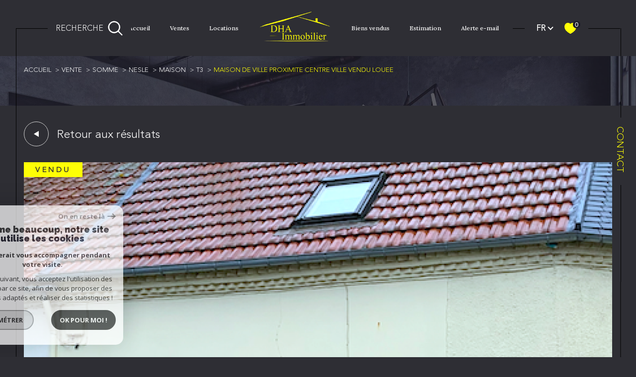

--- FILE ---
content_type: text/html; charset=utf-8
request_url: https://www.google.com/recaptcha/api2/anchor?ar=1&k=6LcPSwcjAAAAALqRxz1OmV3XskwQrdJBMbyDDSJU&co=aHR0cHM6Ly93d3cuZGhhaW1tb2JpbGllci5mcjo0NDM.&hl=en&v=PoyoqOPhxBO7pBk68S4YbpHZ&size=invisible&anchor-ms=20000&execute-ms=30000&cb=501c71ibwbqy
body_size: 48932
content:
<!DOCTYPE HTML><html dir="ltr" lang="en"><head><meta http-equiv="Content-Type" content="text/html; charset=UTF-8">
<meta http-equiv="X-UA-Compatible" content="IE=edge">
<title>reCAPTCHA</title>
<style type="text/css">
/* cyrillic-ext */
@font-face {
  font-family: 'Roboto';
  font-style: normal;
  font-weight: 400;
  font-stretch: 100%;
  src: url(//fonts.gstatic.com/s/roboto/v48/KFO7CnqEu92Fr1ME7kSn66aGLdTylUAMa3GUBHMdazTgWw.woff2) format('woff2');
  unicode-range: U+0460-052F, U+1C80-1C8A, U+20B4, U+2DE0-2DFF, U+A640-A69F, U+FE2E-FE2F;
}
/* cyrillic */
@font-face {
  font-family: 'Roboto';
  font-style: normal;
  font-weight: 400;
  font-stretch: 100%;
  src: url(//fonts.gstatic.com/s/roboto/v48/KFO7CnqEu92Fr1ME7kSn66aGLdTylUAMa3iUBHMdazTgWw.woff2) format('woff2');
  unicode-range: U+0301, U+0400-045F, U+0490-0491, U+04B0-04B1, U+2116;
}
/* greek-ext */
@font-face {
  font-family: 'Roboto';
  font-style: normal;
  font-weight: 400;
  font-stretch: 100%;
  src: url(//fonts.gstatic.com/s/roboto/v48/KFO7CnqEu92Fr1ME7kSn66aGLdTylUAMa3CUBHMdazTgWw.woff2) format('woff2');
  unicode-range: U+1F00-1FFF;
}
/* greek */
@font-face {
  font-family: 'Roboto';
  font-style: normal;
  font-weight: 400;
  font-stretch: 100%;
  src: url(//fonts.gstatic.com/s/roboto/v48/KFO7CnqEu92Fr1ME7kSn66aGLdTylUAMa3-UBHMdazTgWw.woff2) format('woff2');
  unicode-range: U+0370-0377, U+037A-037F, U+0384-038A, U+038C, U+038E-03A1, U+03A3-03FF;
}
/* math */
@font-face {
  font-family: 'Roboto';
  font-style: normal;
  font-weight: 400;
  font-stretch: 100%;
  src: url(//fonts.gstatic.com/s/roboto/v48/KFO7CnqEu92Fr1ME7kSn66aGLdTylUAMawCUBHMdazTgWw.woff2) format('woff2');
  unicode-range: U+0302-0303, U+0305, U+0307-0308, U+0310, U+0312, U+0315, U+031A, U+0326-0327, U+032C, U+032F-0330, U+0332-0333, U+0338, U+033A, U+0346, U+034D, U+0391-03A1, U+03A3-03A9, U+03B1-03C9, U+03D1, U+03D5-03D6, U+03F0-03F1, U+03F4-03F5, U+2016-2017, U+2034-2038, U+203C, U+2040, U+2043, U+2047, U+2050, U+2057, U+205F, U+2070-2071, U+2074-208E, U+2090-209C, U+20D0-20DC, U+20E1, U+20E5-20EF, U+2100-2112, U+2114-2115, U+2117-2121, U+2123-214F, U+2190, U+2192, U+2194-21AE, U+21B0-21E5, U+21F1-21F2, U+21F4-2211, U+2213-2214, U+2216-22FF, U+2308-230B, U+2310, U+2319, U+231C-2321, U+2336-237A, U+237C, U+2395, U+239B-23B7, U+23D0, U+23DC-23E1, U+2474-2475, U+25AF, U+25B3, U+25B7, U+25BD, U+25C1, U+25CA, U+25CC, U+25FB, U+266D-266F, U+27C0-27FF, U+2900-2AFF, U+2B0E-2B11, U+2B30-2B4C, U+2BFE, U+3030, U+FF5B, U+FF5D, U+1D400-1D7FF, U+1EE00-1EEFF;
}
/* symbols */
@font-face {
  font-family: 'Roboto';
  font-style: normal;
  font-weight: 400;
  font-stretch: 100%;
  src: url(//fonts.gstatic.com/s/roboto/v48/KFO7CnqEu92Fr1ME7kSn66aGLdTylUAMaxKUBHMdazTgWw.woff2) format('woff2');
  unicode-range: U+0001-000C, U+000E-001F, U+007F-009F, U+20DD-20E0, U+20E2-20E4, U+2150-218F, U+2190, U+2192, U+2194-2199, U+21AF, U+21E6-21F0, U+21F3, U+2218-2219, U+2299, U+22C4-22C6, U+2300-243F, U+2440-244A, U+2460-24FF, U+25A0-27BF, U+2800-28FF, U+2921-2922, U+2981, U+29BF, U+29EB, U+2B00-2BFF, U+4DC0-4DFF, U+FFF9-FFFB, U+10140-1018E, U+10190-1019C, U+101A0, U+101D0-101FD, U+102E0-102FB, U+10E60-10E7E, U+1D2C0-1D2D3, U+1D2E0-1D37F, U+1F000-1F0FF, U+1F100-1F1AD, U+1F1E6-1F1FF, U+1F30D-1F30F, U+1F315, U+1F31C, U+1F31E, U+1F320-1F32C, U+1F336, U+1F378, U+1F37D, U+1F382, U+1F393-1F39F, U+1F3A7-1F3A8, U+1F3AC-1F3AF, U+1F3C2, U+1F3C4-1F3C6, U+1F3CA-1F3CE, U+1F3D4-1F3E0, U+1F3ED, U+1F3F1-1F3F3, U+1F3F5-1F3F7, U+1F408, U+1F415, U+1F41F, U+1F426, U+1F43F, U+1F441-1F442, U+1F444, U+1F446-1F449, U+1F44C-1F44E, U+1F453, U+1F46A, U+1F47D, U+1F4A3, U+1F4B0, U+1F4B3, U+1F4B9, U+1F4BB, U+1F4BF, U+1F4C8-1F4CB, U+1F4D6, U+1F4DA, U+1F4DF, U+1F4E3-1F4E6, U+1F4EA-1F4ED, U+1F4F7, U+1F4F9-1F4FB, U+1F4FD-1F4FE, U+1F503, U+1F507-1F50B, U+1F50D, U+1F512-1F513, U+1F53E-1F54A, U+1F54F-1F5FA, U+1F610, U+1F650-1F67F, U+1F687, U+1F68D, U+1F691, U+1F694, U+1F698, U+1F6AD, U+1F6B2, U+1F6B9-1F6BA, U+1F6BC, U+1F6C6-1F6CF, U+1F6D3-1F6D7, U+1F6E0-1F6EA, U+1F6F0-1F6F3, U+1F6F7-1F6FC, U+1F700-1F7FF, U+1F800-1F80B, U+1F810-1F847, U+1F850-1F859, U+1F860-1F887, U+1F890-1F8AD, U+1F8B0-1F8BB, U+1F8C0-1F8C1, U+1F900-1F90B, U+1F93B, U+1F946, U+1F984, U+1F996, U+1F9E9, U+1FA00-1FA6F, U+1FA70-1FA7C, U+1FA80-1FA89, U+1FA8F-1FAC6, U+1FACE-1FADC, U+1FADF-1FAE9, U+1FAF0-1FAF8, U+1FB00-1FBFF;
}
/* vietnamese */
@font-face {
  font-family: 'Roboto';
  font-style: normal;
  font-weight: 400;
  font-stretch: 100%;
  src: url(//fonts.gstatic.com/s/roboto/v48/KFO7CnqEu92Fr1ME7kSn66aGLdTylUAMa3OUBHMdazTgWw.woff2) format('woff2');
  unicode-range: U+0102-0103, U+0110-0111, U+0128-0129, U+0168-0169, U+01A0-01A1, U+01AF-01B0, U+0300-0301, U+0303-0304, U+0308-0309, U+0323, U+0329, U+1EA0-1EF9, U+20AB;
}
/* latin-ext */
@font-face {
  font-family: 'Roboto';
  font-style: normal;
  font-weight: 400;
  font-stretch: 100%;
  src: url(//fonts.gstatic.com/s/roboto/v48/KFO7CnqEu92Fr1ME7kSn66aGLdTylUAMa3KUBHMdazTgWw.woff2) format('woff2');
  unicode-range: U+0100-02BA, U+02BD-02C5, U+02C7-02CC, U+02CE-02D7, U+02DD-02FF, U+0304, U+0308, U+0329, U+1D00-1DBF, U+1E00-1E9F, U+1EF2-1EFF, U+2020, U+20A0-20AB, U+20AD-20C0, U+2113, U+2C60-2C7F, U+A720-A7FF;
}
/* latin */
@font-face {
  font-family: 'Roboto';
  font-style: normal;
  font-weight: 400;
  font-stretch: 100%;
  src: url(//fonts.gstatic.com/s/roboto/v48/KFO7CnqEu92Fr1ME7kSn66aGLdTylUAMa3yUBHMdazQ.woff2) format('woff2');
  unicode-range: U+0000-00FF, U+0131, U+0152-0153, U+02BB-02BC, U+02C6, U+02DA, U+02DC, U+0304, U+0308, U+0329, U+2000-206F, U+20AC, U+2122, U+2191, U+2193, U+2212, U+2215, U+FEFF, U+FFFD;
}
/* cyrillic-ext */
@font-face {
  font-family: 'Roboto';
  font-style: normal;
  font-weight: 500;
  font-stretch: 100%;
  src: url(//fonts.gstatic.com/s/roboto/v48/KFO7CnqEu92Fr1ME7kSn66aGLdTylUAMa3GUBHMdazTgWw.woff2) format('woff2');
  unicode-range: U+0460-052F, U+1C80-1C8A, U+20B4, U+2DE0-2DFF, U+A640-A69F, U+FE2E-FE2F;
}
/* cyrillic */
@font-face {
  font-family: 'Roboto';
  font-style: normal;
  font-weight: 500;
  font-stretch: 100%;
  src: url(//fonts.gstatic.com/s/roboto/v48/KFO7CnqEu92Fr1ME7kSn66aGLdTylUAMa3iUBHMdazTgWw.woff2) format('woff2');
  unicode-range: U+0301, U+0400-045F, U+0490-0491, U+04B0-04B1, U+2116;
}
/* greek-ext */
@font-face {
  font-family: 'Roboto';
  font-style: normal;
  font-weight: 500;
  font-stretch: 100%;
  src: url(//fonts.gstatic.com/s/roboto/v48/KFO7CnqEu92Fr1ME7kSn66aGLdTylUAMa3CUBHMdazTgWw.woff2) format('woff2');
  unicode-range: U+1F00-1FFF;
}
/* greek */
@font-face {
  font-family: 'Roboto';
  font-style: normal;
  font-weight: 500;
  font-stretch: 100%;
  src: url(//fonts.gstatic.com/s/roboto/v48/KFO7CnqEu92Fr1ME7kSn66aGLdTylUAMa3-UBHMdazTgWw.woff2) format('woff2');
  unicode-range: U+0370-0377, U+037A-037F, U+0384-038A, U+038C, U+038E-03A1, U+03A3-03FF;
}
/* math */
@font-face {
  font-family: 'Roboto';
  font-style: normal;
  font-weight: 500;
  font-stretch: 100%;
  src: url(//fonts.gstatic.com/s/roboto/v48/KFO7CnqEu92Fr1ME7kSn66aGLdTylUAMawCUBHMdazTgWw.woff2) format('woff2');
  unicode-range: U+0302-0303, U+0305, U+0307-0308, U+0310, U+0312, U+0315, U+031A, U+0326-0327, U+032C, U+032F-0330, U+0332-0333, U+0338, U+033A, U+0346, U+034D, U+0391-03A1, U+03A3-03A9, U+03B1-03C9, U+03D1, U+03D5-03D6, U+03F0-03F1, U+03F4-03F5, U+2016-2017, U+2034-2038, U+203C, U+2040, U+2043, U+2047, U+2050, U+2057, U+205F, U+2070-2071, U+2074-208E, U+2090-209C, U+20D0-20DC, U+20E1, U+20E5-20EF, U+2100-2112, U+2114-2115, U+2117-2121, U+2123-214F, U+2190, U+2192, U+2194-21AE, U+21B0-21E5, U+21F1-21F2, U+21F4-2211, U+2213-2214, U+2216-22FF, U+2308-230B, U+2310, U+2319, U+231C-2321, U+2336-237A, U+237C, U+2395, U+239B-23B7, U+23D0, U+23DC-23E1, U+2474-2475, U+25AF, U+25B3, U+25B7, U+25BD, U+25C1, U+25CA, U+25CC, U+25FB, U+266D-266F, U+27C0-27FF, U+2900-2AFF, U+2B0E-2B11, U+2B30-2B4C, U+2BFE, U+3030, U+FF5B, U+FF5D, U+1D400-1D7FF, U+1EE00-1EEFF;
}
/* symbols */
@font-face {
  font-family: 'Roboto';
  font-style: normal;
  font-weight: 500;
  font-stretch: 100%;
  src: url(//fonts.gstatic.com/s/roboto/v48/KFO7CnqEu92Fr1ME7kSn66aGLdTylUAMaxKUBHMdazTgWw.woff2) format('woff2');
  unicode-range: U+0001-000C, U+000E-001F, U+007F-009F, U+20DD-20E0, U+20E2-20E4, U+2150-218F, U+2190, U+2192, U+2194-2199, U+21AF, U+21E6-21F0, U+21F3, U+2218-2219, U+2299, U+22C4-22C6, U+2300-243F, U+2440-244A, U+2460-24FF, U+25A0-27BF, U+2800-28FF, U+2921-2922, U+2981, U+29BF, U+29EB, U+2B00-2BFF, U+4DC0-4DFF, U+FFF9-FFFB, U+10140-1018E, U+10190-1019C, U+101A0, U+101D0-101FD, U+102E0-102FB, U+10E60-10E7E, U+1D2C0-1D2D3, U+1D2E0-1D37F, U+1F000-1F0FF, U+1F100-1F1AD, U+1F1E6-1F1FF, U+1F30D-1F30F, U+1F315, U+1F31C, U+1F31E, U+1F320-1F32C, U+1F336, U+1F378, U+1F37D, U+1F382, U+1F393-1F39F, U+1F3A7-1F3A8, U+1F3AC-1F3AF, U+1F3C2, U+1F3C4-1F3C6, U+1F3CA-1F3CE, U+1F3D4-1F3E0, U+1F3ED, U+1F3F1-1F3F3, U+1F3F5-1F3F7, U+1F408, U+1F415, U+1F41F, U+1F426, U+1F43F, U+1F441-1F442, U+1F444, U+1F446-1F449, U+1F44C-1F44E, U+1F453, U+1F46A, U+1F47D, U+1F4A3, U+1F4B0, U+1F4B3, U+1F4B9, U+1F4BB, U+1F4BF, U+1F4C8-1F4CB, U+1F4D6, U+1F4DA, U+1F4DF, U+1F4E3-1F4E6, U+1F4EA-1F4ED, U+1F4F7, U+1F4F9-1F4FB, U+1F4FD-1F4FE, U+1F503, U+1F507-1F50B, U+1F50D, U+1F512-1F513, U+1F53E-1F54A, U+1F54F-1F5FA, U+1F610, U+1F650-1F67F, U+1F687, U+1F68D, U+1F691, U+1F694, U+1F698, U+1F6AD, U+1F6B2, U+1F6B9-1F6BA, U+1F6BC, U+1F6C6-1F6CF, U+1F6D3-1F6D7, U+1F6E0-1F6EA, U+1F6F0-1F6F3, U+1F6F7-1F6FC, U+1F700-1F7FF, U+1F800-1F80B, U+1F810-1F847, U+1F850-1F859, U+1F860-1F887, U+1F890-1F8AD, U+1F8B0-1F8BB, U+1F8C0-1F8C1, U+1F900-1F90B, U+1F93B, U+1F946, U+1F984, U+1F996, U+1F9E9, U+1FA00-1FA6F, U+1FA70-1FA7C, U+1FA80-1FA89, U+1FA8F-1FAC6, U+1FACE-1FADC, U+1FADF-1FAE9, U+1FAF0-1FAF8, U+1FB00-1FBFF;
}
/* vietnamese */
@font-face {
  font-family: 'Roboto';
  font-style: normal;
  font-weight: 500;
  font-stretch: 100%;
  src: url(//fonts.gstatic.com/s/roboto/v48/KFO7CnqEu92Fr1ME7kSn66aGLdTylUAMa3OUBHMdazTgWw.woff2) format('woff2');
  unicode-range: U+0102-0103, U+0110-0111, U+0128-0129, U+0168-0169, U+01A0-01A1, U+01AF-01B0, U+0300-0301, U+0303-0304, U+0308-0309, U+0323, U+0329, U+1EA0-1EF9, U+20AB;
}
/* latin-ext */
@font-face {
  font-family: 'Roboto';
  font-style: normal;
  font-weight: 500;
  font-stretch: 100%;
  src: url(//fonts.gstatic.com/s/roboto/v48/KFO7CnqEu92Fr1ME7kSn66aGLdTylUAMa3KUBHMdazTgWw.woff2) format('woff2');
  unicode-range: U+0100-02BA, U+02BD-02C5, U+02C7-02CC, U+02CE-02D7, U+02DD-02FF, U+0304, U+0308, U+0329, U+1D00-1DBF, U+1E00-1E9F, U+1EF2-1EFF, U+2020, U+20A0-20AB, U+20AD-20C0, U+2113, U+2C60-2C7F, U+A720-A7FF;
}
/* latin */
@font-face {
  font-family: 'Roboto';
  font-style: normal;
  font-weight: 500;
  font-stretch: 100%;
  src: url(//fonts.gstatic.com/s/roboto/v48/KFO7CnqEu92Fr1ME7kSn66aGLdTylUAMa3yUBHMdazQ.woff2) format('woff2');
  unicode-range: U+0000-00FF, U+0131, U+0152-0153, U+02BB-02BC, U+02C6, U+02DA, U+02DC, U+0304, U+0308, U+0329, U+2000-206F, U+20AC, U+2122, U+2191, U+2193, U+2212, U+2215, U+FEFF, U+FFFD;
}
/* cyrillic-ext */
@font-face {
  font-family: 'Roboto';
  font-style: normal;
  font-weight: 900;
  font-stretch: 100%;
  src: url(//fonts.gstatic.com/s/roboto/v48/KFO7CnqEu92Fr1ME7kSn66aGLdTylUAMa3GUBHMdazTgWw.woff2) format('woff2');
  unicode-range: U+0460-052F, U+1C80-1C8A, U+20B4, U+2DE0-2DFF, U+A640-A69F, U+FE2E-FE2F;
}
/* cyrillic */
@font-face {
  font-family: 'Roboto';
  font-style: normal;
  font-weight: 900;
  font-stretch: 100%;
  src: url(//fonts.gstatic.com/s/roboto/v48/KFO7CnqEu92Fr1ME7kSn66aGLdTylUAMa3iUBHMdazTgWw.woff2) format('woff2');
  unicode-range: U+0301, U+0400-045F, U+0490-0491, U+04B0-04B1, U+2116;
}
/* greek-ext */
@font-face {
  font-family: 'Roboto';
  font-style: normal;
  font-weight: 900;
  font-stretch: 100%;
  src: url(//fonts.gstatic.com/s/roboto/v48/KFO7CnqEu92Fr1ME7kSn66aGLdTylUAMa3CUBHMdazTgWw.woff2) format('woff2');
  unicode-range: U+1F00-1FFF;
}
/* greek */
@font-face {
  font-family: 'Roboto';
  font-style: normal;
  font-weight: 900;
  font-stretch: 100%;
  src: url(//fonts.gstatic.com/s/roboto/v48/KFO7CnqEu92Fr1ME7kSn66aGLdTylUAMa3-UBHMdazTgWw.woff2) format('woff2');
  unicode-range: U+0370-0377, U+037A-037F, U+0384-038A, U+038C, U+038E-03A1, U+03A3-03FF;
}
/* math */
@font-face {
  font-family: 'Roboto';
  font-style: normal;
  font-weight: 900;
  font-stretch: 100%;
  src: url(//fonts.gstatic.com/s/roboto/v48/KFO7CnqEu92Fr1ME7kSn66aGLdTylUAMawCUBHMdazTgWw.woff2) format('woff2');
  unicode-range: U+0302-0303, U+0305, U+0307-0308, U+0310, U+0312, U+0315, U+031A, U+0326-0327, U+032C, U+032F-0330, U+0332-0333, U+0338, U+033A, U+0346, U+034D, U+0391-03A1, U+03A3-03A9, U+03B1-03C9, U+03D1, U+03D5-03D6, U+03F0-03F1, U+03F4-03F5, U+2016-2017, U+2034-2038, U+203C, U+2040, U+2043, U+2047, U+2050, U+2057, U+205F, U+2070-2071, U+2074-208E, U+2090-209C, U+20D0-20DC, U+20E1, U+20E5-20EF, U+2100-2112, U+2114-2115, U+2117-2121, U+2123-214F, U+2190, U+2192, U+2194-21AE, U+21B0-21E5, U+21F1-21F2, U+21F4-2211, U+2213-2214, U+2216-22FF, U+2308-230B, U+2310, U+2319, U+231C-2321, U+2336-237A, U+237C, U+2395, U+239B-23B7, U+23D0, U+23DC-23E1, U+2474-2475, U+25AF, U+25B3, U+25B7, U+25BD, U+25C1, U+25CA, U+25CC, U+25FB, U+266D-266F, U+27C0-27FF, U+2900-2AFF, U+2B0E-2B11, U+2B30-2B4C, U+2BFE, U+3030, U+FF5B, U+FF5D, U+1D400-1D7FF, U+1EE00-1EEFF;
}
/* symbols */
@font-face {
  font-family: 'Roboto';
  font-style: normal;
  font-weight: 900;
  font-stretch: 100%;
  src: url(//fonts.gstatic.com/s/roboto/v48/KFO7CnqEu92Fr1ME7kSn66aGLdTylUAMaxKUBHMdazTgWw.woff2) format('woff2');
  unicode-range: U+0001-000C, U+000E-001F, U+007F-009F, U+20DD-20E0, U+20E2-20E4, U+2150-218F, U+2190, U+2192, U+2194-2199, U+21AF, U+21E6-21F0, U+21F3, U+2218-2219, U+2299, U+22C4-22C6, U+2300-243F, U+2440-244A, U+2460-24FF, U+25A0-27BF, U+2800-28FF, U+2921-2922, U+2981, U+29BF, U+29EB, U+2B00-2BFF, U+4DC0-4DFF, U+FFF9-FFFB, U+10140-1018E, U+10190-1019C, U+101A0, U+101D0-101FD, U+102E0-102FB, U+10E60-10E7E, U+1D2C0-1D2D3, U+1D2E0-1D37F, U+1F000-1F0FF, U+1F100-1F1AD, U+1F1E6-1F1FF, U+1F30D-1F30F, U+1F315, U+1F31C, U+1F31E, U+1F320-1F32C, U+1F336, U+1F378, U+1F37D, U+1F382, U+1F393-1F39F, U+1F3A7-1F3A8, U+1F3AC-1F3AF, U+1F3C2, U+1F3C4-1F3C6, U+1F3CA-1F3CE, U+1F3D4-1F3E0, U+1F3ED, U+1F3F1-1F3F3, U+1F3F5-1F3F7, U+1F408, U+1F415, U+1F41F, U+1F426, U+1F43F, U+1F441-1F442, U+1F444, U+1F446-1F449, U+1F44C-1F44E, U+1F453, U+1F46A, U+1F47D, U+1F4A3, U+1F4B0, U+1F4B3, U+1F4B9, U+1F4BB, U+1F4BF, U+1F4C8-1F4CB, U+1F4D6, U+1F4DA, U+1F4DF, U+1F4E3-1F4E6, U+1F4EA-1F4ED, U+1F4F7, U+1F4F9-1F4FB, U+1F4FD-1F4FE, U+1F503, U+1F507-1F50B, U+1F50D, U+1F512-1F513, U+1F53E-1F54A, U+1F54F-1F5FA, U+1F610, U+1F650-1F67F, U+1F687, U+1F68D, U+1F691, U+1F694, U+1F698, U+1F6AD, U+1F6B2, U+1F6B9-1F6BA, U+1F6BC, U+1F6C6-1F6CF, U+1F6D3-1F6D7, U+1F6E0-1F6EA, U+1F6F0-1F6F3, U+1F6F7-1F6FC, U+1F700-1F7FF, U+1F800-1F80B, U+1F810-1F847, U+1F850-1F859, U+1F860-1F887, U+1F890-1F8AD, U+1F8B0-1F8BB, U+1F8C0-1F8C1, U+1F900-1F90B, U+1F93B, U+1F946, U+1F984, U+1F996, U+1F9E9, U+1FA00-1FA6F, U+1FA70-1FA7C, U+1FA80-1FA89, U+1FA8F-1FAC6, U+1FACE-1FADC, U+1FADF-1FAE9, U+1FAF0-1FAF8, U+1FB00-1FBFF;
}
/* vietnamese */
@font-face {
  font-family: 'Roboto';
  font-style: normal;
  font-weight: 900;
  font-stretch: 100%;
  src: url(//fonts.gstatic.com/s/roboto/v48/KFO7CnqEu92Fr1ME7kSn66aGLdTylUAMa3OUBHMdazTgWw.woff2) format('woff2');
  unicode-range: U+0102-0103, U+0110-0111, U+0128-0129, U+0168-0169, U+01A0-01A1, U+01AF-01B0, U+0300-0301, U+0303-0304, U+0308-0309, U+0323, U+0329, U+1EA0-1EF9, U+20AB;
}
/* latin-ext */
@font-face {
  font-family: 'Roboto';
  font-style: normal;
  font-weight: 900;
  font-stretch: 100%;
  src: url(//fonts.gstatic.com/s/roboto/v48/KFO7CnqEu92Fr1ME7kSn66aGLdTylUAMa3KUBHMdazTgWw.woff2) format('woff2');
  unicode-range: U+0100-02BA, U+02BD-02C5, U+02C7-02CC, U+02CE-02D7, U+02DD-02FF, U+0304, U+0308, U+0329, U+1D00-1DBF, U+1E00-1E9F, U+1EF2-1EFF, U+2020, U+20A0-20AB, U+20AD-20C0, U+2113, U+2C60-2C7F, U+A720-A7FF;
}
/* latin */
@font-face {
  font-family: 'Roboto';
  font-style: normal;
  font-weight: 900;
  font-stretch: 100%;
  src: url(//fonts.gstatic.com/s/roboto/v48/KFO7CnqEu92Fr1ME7kSn66aGLdTylUAMa3yUBHMdazQ.woff2) format('woff2');
  unicode-range: U+0000-00FF, U+0131, U+0152-0153, U+02BB-02BC, U+02C6, U+02DA, U+02DC, U+0304, U+0308, U+0329, U+2000-206F, U+20AC, U+2122, U+2191, U+2193, U+2212, U+2215, U+FEFF, U+FFFD;
}

</style>
<link rel="stylesheet" type="text/css" href="https://www.gstatic.com/recaptcha/releases/PoyoqOPhxBO7pBk68S4YbpHZ/styles__ltr.css">
<script nonce="f-_l1QJus-ZHGzf6uATf-g" type="text/javascript">window['__recaptcha_api'] = 'https://www.google.com/recaptcha/api2/';</script>
<script type="text/javascript" src="https://www.gstatic.com/recaptcha/releases/PoyoqOPhxBO7pBk68S4YbpHZ/recaptcha__en.js" nonce="f-_l1QJus-ZHGzf6uATf-g">
      
    </script></head>
<body><div id="rc-anchor-alert" class="rc-anchor-alert"></div>
<input type="hidden" id="recaptcha-token" value="[base64]">
<script type="text/javascript" nonce="f-_l1QJus-ZHGzf6uATf-g">
      recaptcha.anchor.Main.init("[\x22ainput\x22,[\x22bgdata\x22,\x22\x22,\[base64]/[base64]/MjU1Ong/[base64]/[base64]/[base64]/[base64]/[base64]/[base64]/[base64]/[base64]/[base64]/[base64]/[base64]/[base64]/[base64]/[base64]/[base64]\\u003d\x22,\[base64]\x22,\x22RsKDfUbCiipawoIew4zCh2QLQiRHw7XCg2Aswrx1A8OPGcOkBSgFMSBqwofCnWB3wr7Cq1fCu2bDu8K2XUvCqk9WIcOPw7F+w7AoHsOxN2EYRsOWV8KYw6x2w4cvNjBLa8O1w4HCncOxL8K8Ei/CqsKbG8KMwp3DjcOPw4YYw5fDrMO2wqpzJioxwrzDpsOnTU7DtcO8TcOcwr80UMOWaVNZbhzDm8K7bMKkwqfCkMOkYG/CgRjDlWnCpzFIX8OAL8ORwozDj8OIwr9ewqp6ZnhuEcO+wo0RHMOLSwPCiMK+bkLDrh0HVGt0NVzCgcK0wpQvLxzCicKCTkTDjg/[base64]/wrPDjMOJwpHCnlZodsKTTUg+WMOVw65EwoxmO3PDvxRTw591w5PCmsKsw7cWA8OBwqHCl8O/FGHCocKvw6Aow5xew4gkIMKkw4ptw4N/LSnDux7CisKvw6Utw4s4w53Cj8KFNcKbXzfDqMOCFsOPCXrCmsKZNBDDtlhOfRPDnwHDu1k/QcOFGcKewonDssK0bcKkwro7w4k6UmEewrEhw5DCh8O7YsKLw6sCwrY9G8K3wqXCjcOlwqcSHcKuw7Rmwp3CtlLCtsO5w4vCocK/[base64]/DjcOAw57CqsOqW8O8OMKgX8OqasOSwrpSVMKyezk8wq/DkHvDnMKJS8Ozw7YmdsOKUcO5w7xrw4kkwovCv8KFRC7DlSjCjxAxwrrCilvClcO/[base64]/wo3CnhnCtxEkw7JnLg8uw43DkHtfcFPCsyxjw6fChHPCplM2w59XPMOWw4HDiDHDq8K8w6EgworChnBUwoBtUcORb8KKSsKucF/Diil4D3wWEcOCMiZqw7LCgVLDhcKow6rCg8KvYC0Fw61qw4p1WiEuw4PDjgrCnMKfKA/[base64]/w7lcDcOLwodAw7fCvjMGecO/[base64]/DtFcHOcOZNcKJUGvCtUsoZcKdwoLDmMKoGzE/[base64]/CuWnDhlrCgsO+w73DpcKHZF7Dp0bCtMOgw6/DjcKjwr8qPy7CoCw5IifCicONEE3CjXbCqsO7wovCkmIRUQZEw47DoV/[base64]/[base64]/DhMKxXMKrw5hKMgxtwqhxC8OnH8KcZsOtw5MTwoZqRcOrwrF5NMKtw505w5dgR8KxB8OVDMOoIDxzwrzCmHzDjcKwwozDrcKIe8KqYGg/Rn0OakZzw70YElHDrMO3w5EvPQEiw5hyI1jCh8OHw67CmDLDpsOOf8O4IsK8wpUySMOVWQE9NWBjfGzDuiDDmcOzWcKrw6rDrMK/Ci7DvcKofwLCrcKibyF9IMOyb8Kiw77DmSrCncK2wqPDk8OYwonDi15ZJjUWwpYdUGvDjsK6w6Yvw5Mow7AJwrvDscKLESRnw4ZOw6nCtUrDr8OxG8KwBMOawprDpcKLMEU/wqFMX3QoW8Krw5jCuQ/Dn8KTwq0lXMKKCQIxwojDtkPDr2vChHnCq8ORwrpzWcOKwqHCtsKsa8KHwr1Jw4TCmULDm8K7VcKYwpcowpt/EWlKwpjClcO+Q1MFwpY7w4zCgVRKw7I4PHssw7wOwoDDk8O6F1o2WSDDjMOCw7lNQcK3wqzDm8OaB8KhXMOpFcOyHjvCnsK4w4/CncKwMDZTMHPDlnk7wq/[base64]/QcO4w4kbw6/[base64]/ChsKGwowJHx/DrELCpjNRw7U/w7NEFwY5w7UOey7DsyYgw4bDmMK/fBJcwo5Xw4UCw4PDrzjCqBLChcOKw5XDlcK/FBxkZcKtwpHDozTDpwAbJcO0N8Ohw5QGIMONwobCjcKGwoTDtsKrNgZeZT/Cl1/ClMOwwp/Cjxc4wpjClcOMI13CgsOFdcOtZsOVwqXDsnLChnxPN37CsFdHwrPCpiJyc8KTFsKlWWvDj0PCuT8aUMOiBcOswo/[base64]/ClmInw6dzYMKVfnzCq3nDrMO7QivCswsXwppcacKaVMOuL2V7VVrDoTLCrsKPYSfDm2XDlk5jB8KSw48Cw7XCmcK/dAxYWk4aGMOgw5vDm8OHwoDDiUtiw7x0TnDCjcOXMkPDgcOzwo9PMcOCwpjCpzINX8KjN1XDlhTDhsKBXCkRw4deQjbDrTwEw5jCpALDmxt+w79yw7XDtyMMEMOXbcKcwqMSwq4gwqMywqfDlcKuw6zCtHrDmsO/YgfDrMKIN8K/[base64]/DlH/CmkfDicOffFnCi8OGUx3Dp8OQwqPCskDCnsKkNhjCn8K3T8KbwqrCjifDrihcw68PA2zCg8O5NsKhd8OSacO/T8O4w58vQnrCsy/Dq8K8NsKzw5vDvgrCt0suw6bCncOIwoPCssKgMgrCqMOpw6AwKDDCq8KLDXRERCzDmMK8ajM9cMOTBMK7dsKPw4DDs8OSV8OSTcOQwpQIfHzCn8Kmwr3CpcOAw6khwr/CsxthesOpYCvClsOPCy1NwrNowrtYX8KNw74ow6Vdwo7ChknDq8K/X8Knw5NXwqR4w4TCnSRqw4jDjEfDnMOjw7d2YQB1wrjDsU1WwrtqQMK3w6fDsnE5w5zDi8KgPcKtCxbDoDDCj1dRwpluwqQZDsKfcEF5wq7CucKPwoXDocOQwpfDhcONCcK0ZMKcwprDqcKbw5DCqsKfdcOowrUuw5xgRMOcw4/DqcOcw7HDt8KNw7bDtw1hwrTCu2FRJnfCr3fCmwMPw7rCtsO3WsKNwprDiMKNw5wIXE7CrR7Cv8Kqwp3CoDIVw6AGYMOswr3CnsOyw5rCgcKBGsKAHsK+w6LCkcOzw5/[base64]/DuWLDs8KMakDDnMOtLMO+wo/DvcOhA8OKFMONG2fDgMOjKzRLw5Q8ecKbPMO/[base64]/DoiPDhj3Dr2hywqhjYTPCuMOJw7vCq8Kfw5/CoMOSc8K/U8O7w4vCuWbCn8KfwocTwr/[base64]/Ct8KdwoYQw45OwofCqTxPVUHDm8Okwq7ClgljZcOMwq3Cq8OGRHXDoMK0w6ZGdcKvw6lND8KLwpMWIcKzcTvClsKzOsOrQHrDjjxuwoorY0XDhsObwq3DhMKrwozDgcORPVQXwp/CjMKxwrMoF2HDusOFPVTDpcOEEBDDucO3w7IxScODQcKJwqchYFfDrsKVw6rDpAfCkMKfwpDCjnXDt8KMwrcxSFNVEQ11wqHDm8K0OW3DmlI4RMOBwqxXwqY1wqRGIW3DhMORHXbDr8KtbMO8w7vCrRJjw6bCu2ZlwqRNwrDDgA/DpcKWwotFSMK+woDDqcOyw6TCncKXwr9yPzHDlSRYVcOxw6jCusKgw4/DvsKKw6rCusKYLsOGGH3CssO/wqoOC0J0H8OPIVHDgsKfwpbCjsKqf8K7w6nDuG/DiMKqwojDnUtww6zCrcKNB8O9NMOlcXx4NsKobAAsMwzCpjZrw6p7fCJUNMKLwp7DmVLCuFLDksOMW8KVZsK0w6TDpsKVwpjDliEAw5l8w4gGSVI5wr7DnMKVN349SMKMwr1XRcKKwrzCoTTChcKzFsKNfsKZXsKNT8Kdw7dhwod4w4g/[base64]/CksOvwobCmWzDh0/Ch8OrwpnClMKHw5AXwrXDtsOVw7zCnC5EF8K4wqDDksKbw7whO8OHw7vCnMKDwr0/[base64]/w7pFwrXDssK2CsOjwrnDs8KZwqBkw6ZUYsKaCGnDqMOeYcKmw4HDjTnCsMO9wqEeHMOpMhbChMOoBkRbEsOgw4rCiQzCh8O4QkcuwrvDnnHDscO4wp/DosKxXVXDicOpwpzCiXfCgnApw4jDiMKrwogSw5AawrLCh8K/wp7DsUDDhsK5wpjDljZZwpl9w5sJwpjCqcKZRMK4wowhGMO0DMK8TjrDmMOPwpsDw6PCqCLChygeaRPCkigEwqfDllcZYzbCgwDCscODSsKzwpILJjLDv8KsEk4nw7fCvcOWw6TCosK2XMOkwp9MGm7Cm8OyaHUSw6TCpHPDlsOiw6rCuD/DrGvCrcO1F15iL8K0w78OExTDsMKEwr49NCHCscKuRsKGAwwcHcK0bBASOMKaOsKqF1UCbcKuw77DlMKjEMKqTTYfwrzDt2ILw5bCpzLDgsOaw7QxE3vCgsKNW8OFNsO5cMOVJ3pUw4kUw6/DqBfDhsOPACrCl8KuwpfDg8OqKMKnCms/C8OEw53DuRoYYk4Kw5jDl8OlIcOBbFh+JcOLwqTDnMKWw7dbw4/CrcK/ASrDgmBIeDEFY8OOw6RRwqTDvHzDjMKtDcODWMOnXRJdwp5fUQBVX1l7wrIpw7DDtsK5IMKYwqbDvkbChsOwAcO8w7V1w6Qtw4Bxcmg0SALDu3NOZ8KzwrtsYm/DusOpLWl+w59HQcOGPsOiShcEw65iKsO6w6LDhcKUZwDDkMOKAnlgw5Y2e34CUMKTwp/CnmRXPMOew5TDqsKewoPDngDChcK1wpvDrsKOZcOwwp7DocOPP8KBwrPCscOzw7U0fMOFwpw/w7/CiDxmwrFcw4Qcw5JhSBbCuGdVw64yU8OAZsOjJ8KKw69iKsKDXMKJw7nCjcOJTcOZw6vCq04Bfj7CimTDhhzDkMK7wrR8woICwrgJKMKxwqhsw5hwE0rDl8Kmwr/DuMOFwoXDmsKYw7TDgzDDnMKOwo9cwrFow7DCkhHCnTPCpXsWa8Oowpdhw77DhUvDgUbCuWB2dE/[base64]/[base64]/[base64]/DqUx3fcOpwr1NVhbDnGFnw7/DvcOnwrUtwptkwq/Du8O+wo5sL07CrgBOwp93w5LCiMKPbcKRw4TDlcK0TTx+w4cAPMKcHFDDn0J3V33DpcKjfG/DmsKTw57DshZwwr3CmcOBwpQFw6nCusKKw4HDqcKdJMKye0peFcOdwogSAVTCu8O8wrHCk1TDqMOsw6LCgcKlakB1Sw3CqxDCuMKeIQzClQ3DjTTCq8Otw45ww5stw6PDiMOpwoPChMOzIT/CrcKywo5AIBhqwpwuIsKmBMK1DMObwq5qwp3ChMOFw4JNRMO6wpHDtiASwobDhsOSfsKowrJocMOdWcOLXMO/bMOSw4jDrVPDrsK6BcKZQxDCrw/[base64]/CrX7Cgz7DtB7DiMOQW1I9w7bCsS/DpWYrTyfCjsOhUcOBwqDCvsO9GMOrw6/CocOXw7FSVGdhV2wQSwN0w7vDiMOAwq/DnHsrfCgqwo7CvgpSUMO8cUV7AsOcJ1B1eBHChcKlwo4CMjLDhnPDlVvCksKOXMKpw4EoY8OZw47Do2fChDXCljrCpcKwEUF6wr92wpnCpXjDhCcZw7lkMSYBSsKVJMOqw47DpMOuV3/CjcKTYcOew4cOS8Kswqd3w6XDm0QwHsKYaz9DR8O0wq0/w5PCnXvCvFMxdEzDkcKhw4MHwoPCm3jCtsKrwqYPw5ZVInLCsxhowpXCjMKUHsKww4Bpw4p3WMO0fFYIw5rCnCTDh8Oewpl0fhx2YRrChSXDqQozw67DijfCr8KXSn/CgcOLWV3CgcKcLFlHw7/CpMOjwqzDusOfAV0cF8K6w4VVEUh/wr86CcKbbsK4w4d0YsKrMR4/UsKnO8KWw4LCtcOew402NsKeOxzDl8OQDSPChsKiwo7Cl2HCpsOeL2tZE8Omw4XDqGlNw7fCrMOBXcOKw51eJsKeSmrChsKJwrvCuiHCoRkxw4MQYFFWwofCpg46w7FKw7nCvMKyw6nDrcOeMEYkw5M+wpV2IsKLd2fCvA/CtCVBw5TCjMKbGMKOe3FXwo9IwrjCrjMVa09dOXcPwp7CocKdB8OwwoXCu8K5BBQMFjdHNn3DlgzDg8KdfHjCi8OrNMKWVsOrw6klw6cIwqLColx/AMKewrY1fMOew4fCkcO0K8OzeTTDvsKlJS7CnsOjFsO2w5LDl37CvMOgw7LDrWTCsiDCqwTDqRokwqgOwoIjecO+wrkAeQBgwrjDjy/DrsOrQcKbNk3Di8O5w5/Cg2ElwocnaMOzw7ASw7FVKMO2XcO4wpVKEW4EGsOdw7JtdMK2woDCicOnCsKMO8OPwqzCtnJ3IAITw51uU1/DgiXDsnZxwqPDsVtkJsOew4fDisOKwp1kw4LCnWR2KcKlDMK2wplMw7fDnMOdwpnCvcKlw5DDq8K/djTChwxlasODG1R8UsOROsKTwrnDisOwZgbCtWjDrTvClg55wpBIw4gEGsOIwq/DtjoJIWx3w44xMA1qwrzCo0NGw54mw7d3wpUkWMKEOC8QwpjDsFvCrcOnwrTCt8O5wp1BZQjCnkcXw4PCkMOZwrR2wqMuwojDlGXDplfCpcOSRMK9wpA2ZARYY8O7Q8KwfyJlWFtEZcOiKMO7TsO1w51DFCt/wonCpcOPUsORW8OAwrPCsMKzw6jCuWXDtCcqWsO0A8KhE8OZLsO1AcKZw7U6wrtxwr/Dm8O2QRhVfsK5w7jClVzDgXNcF8KwEj8sFGPCnmAVP23DlmTDiMOAw5nChX5zworCuEMJH1doD8Kvwpouw6oDwr5gDkHClXUEwrt7YX7ChhfDqRzDq8Onw7/CnTdOEsOnworDusOUJEc3dUdzwocWacOwwrrCrXZQwqx5ajkawqJSw6rDkgUOP2pwwowdLcOUN8ObwpzCmMKNw5FCw4/[base64]/wo4bL8OHw7soLcKvwpnCssKqw4TCoBJBwr7Ds2s0CcKpd8KKV8KvwpZKwowDwpp5EUrDuMOOBSPDkMKNMlAFw53DrihZcy7CnsKPw4FHwph0Ig4sKMKVwozDqTzCn8OsXsOQBcKUIcKkUUrCssKzw6zDiSJ8w5/Dh8Ocw4fDvjJSw63CksKDwoBmw7RJw5vCo1k2LWrCrcOrf8KJw7VVwoTCnQXCimlDw6Bew6LDtSXDkgUUP8OqIFjDs8K8OVrDkyo0D8K/wrPDvsOneMKWGDZQwr9vf8KBw6LCm8OzwqTCi8O/By0iwrTCgwx/C8KXwpDCkwc1SB/DrcK5wrs5wpbDrWFsAMKXwrzCrDrDpBEQwoLDmsORw5HCv8O2wrlNfMOlJWgVXcKbUFFQaA5zw5TDiDpjwrVrw59Iw5fDp1hKwpzCphU1woIuwqBTQWbDo8Oxwq1ww5d7EyZKw4VJw7TCiMK9FghuKW/DqXTClsKIw7zDoyAQw6I4w5fDqivDvMKow43ChVw3w5Fyw6tFa8K8wofDmTbDiWcTSHxIwr/CjSfDsiDDhBUzwofDig3Coxhsw7EPw7TCvC7DpcOyXcK1wrnDq8Ocw4RLHBJNw5NMasKqw6vCjjLDpMOVw6BLwr3CosKXwpXDuilvwqfDsw8XEMOsLihcwr/DtMOiw7LDjhpdesO6IsOZw5p/bcONLXJLwos6V8Kbw5tTw4UUw43CsgQRwq7DhcKqw7bCrsOubG81EcOjJwfDvinDtDZfwrbCn8KQwqbDuBTCksKhOy3DgcKcwrjCksObNw3CiV7CgkgiwqXDj8KnJ8KKWsKOw4JQwojDjsODwrkNw6PCg8K8w6fCkxrDk0lsYMOawq8pe1/CoMKQw5fCh8OEwrDCoXDCt8OTw7rCpBHDg8KYw4jCvcO5w49WDQgWDcKYw6M/wpgnKMOWG2hpf8KaWDTCmcKWB8K3w6TCpBPCqEJwanVdwp7CjQ0BWwnCmsKAN3jCjMODwo0pC1nCqGTCjsO0w6AIwr/CssO/STzDqMOow5E3dcKDwpbDqcOjNQd5e3TDhFAJwpNIJ8KJJcOtwrl3wrxewr7CjMOlUsKDw5pKw5XDjsOHwqcxwpjCnmzDssKRKmZwwofCh2YSEcOsSMOhwoDCjsOhw4PDuk/Cg8KbeU4zw5nDsnHCo2TDklzCrcKlw50Nwo3CmsOOw6cLOT1NAcKgRmMSw5HDtjFyNj5FH8K3QsOSwrzCoSc/wpfCqQp8w7nChcOUwol0w7fCr3LCny3Cr8OybsOXd8Ovwqt4wqcxwqnDlcOKaVsyKj3DlcOfw61+w63DsRkdw5FTCMK0wobDhsKgGMKzwoXDt8KBw6hPw6VSMgxpwqULfjzCmXjChMOeNnjCpnPDhzNrJMO1wp/[base64]/ClcOmw5B0fQDCj2UGwrdWw4gqw6Msw4gsw6PCgcOew58KSMKsFBzCmMOqwoJUwp3CnS7DvMK9wqQGMWYRw6jDocOswoZDPDFNw7/DlXrCvcKvasKvw4zClnd2wqJhw7gfwoXCssKZw7hcYVPDijXDng7ClMKNcsK+wrsNw6/Di8OVKiPCiXrCninCvXDCv8OodsOvesKzW17DrMK+w7HCrMKKYMKIw5DCpsK4UcKfNMKFC8O0w4Z1aMOIPcO0w47CnMOGw6Zvwo0YwoMsw5NCw7nCkcKXwo7DlsKXQzo1IQJIMW10woRbw5XDtcOowqvDnk/CtMOQfzQ6w45zB2Eew69pYEnDvg3CjyAPwpJ+wqgrwrVtwoEzw6TDny9Wb8Oow6LDkzFvw6/Cr1PDi8OXVcKqw5PDgsK/woDDvMOmw6XDnjjCjG5Ww5DCgWFbAsOCw5omwpPDviXCuMKrQsKNwqvDk8KnIcKvwopeNjfDnsOAMy1ae3FjC1ZeKlnCg8OJXSgfw78cw644BAM4wpHDnsO0FFJqacOQWhtPJiQDQsK/XcKJV8OVWMKVwrVYwpZPwopOwpYHw6IUPD8yGVkmwrgNZ0bDtcKRwrY4wovCumvDrjrDhsKZw6DCgjDCi8OdZsKdw6lzwrjCh10tDRMcIMK4LgsEOsOHIMKVXwHCmT3DosKhJjZnwpAdwqgbw6XDncKMUidKTcOVwrbCq2vDhX3CtcOTwp/ClVNaejUKwpF5wovDu2LDhE7DqyQTwq/CuWjDrk/CiyfDqcO7wokDw5FbEUrDk8KowpA7w6IhDMKPw5HDocK9w6nCt3UFwrfCosO9EMOUwpvCjMKGw7Z+wo3CvMOtw45BwonCucOAwqBrw5zCsjEIw7HCmcOUw6JCw5wJw647LcOnSxvDk3TDj8K2woUYw5DDtsOOVl/ClMKywrDCtGNALMKiw7oswrfCtMKMc8K1FRHCtyrDslvClTwuPcKMJhHCkMKjwp9Owr0Zb8KbwpPCpTXCrcOqKl3CqXs2FMK1UcOEOkTCpzrCtmLDoFtoWsK9w6/DqXhsDX5PciV8ekE0w5JbKA7DnHTDl8KFw6vClkABdxjDjTsjLFvCvcOgwqwJdcKWcVgEwrINVkhmw4jCkMKYwr/Chx8lw59vVBNFwqZow6rDmyVMwrkUC8K7w5/Dp8KRw7gUwqp6FMOnw7XDocKDZMKiwrPDsXrCmQXCu8Oiw4zDnD0BbCx4wpvDgAfDtMKvC2XCgCBUw57DmQLCvwk4w5JSwoLDvsKlwp9ywqLCjxXDmsOdwqw/MSs/wrEyBsKUw7fCm0/[base64]/wpYGwo/CpGoeVcOkecOQJ8KTw7fDlGQ2Z8KwHMKue27CuHXDtm3DqXBISQrCrBUXwojDjFDCqnZCAsKRwpPCrMOew73CokF9AsOITwYDwrJsw4/[base64]/Du8OIKFbDp8O8w67Ds8OiccKmw6Vowp9QTWpgbDNKDUHDjV1VwrYKw6rDpMKnw4fDrsOFLcOPwr4XWsKRX8K5wpzCqGoSCifCrWDDvV3DksKnwonDk8Olwpl1wpIMYUbCrA/[base64]/wq3CssKqwr3Dq3EHcsOxw6wmw5XCu8OqWkbCsMOnR2bDrC/CgBkKwpLDtRDComDDrcONMmXCqcKxw6dGQMKIGSw5EjDDkHRrwocGCETDm2zDtsKzw4EiwpxGw5w+NcO1wo9NIcKPwrEmSBgYw5/Dk8O/FMOwZiYkwotkGsKTwoolYjNiw6TCm8Olw5AoFEXCtMOwMcOkwrHDgsKlw7vDlGHCiMK7HyrDsnPDnG/DniZ3KMKzwoPCvDHCpUoKQgjDlUQEw47CpcOxGFYlw6cTwohywp7Dq8ORw6ohwpN2w7PDk8KlJ8O5YsK7PsKQwovCo8Kxw6QNWMO1fnt9w53Ci8K5akJnOnpnV2tiw6LCk2otBjYsZUrDpBrCiCfCtHE1wozDrS4kw4vCqAvCh8Kdw59DdVImPsKLD3/DlcKKwpQbYgTChnYOw4TCl8K7V8OPZjLDhQpPwqUYw4x5CcOaJMOaw67DiMO3wpVwNSJbVnzDrgLDrQfDg8O9w70NQMK8wprDm2swMV3DmEfDisK+w4XDuy43w7fChcOyEsO1AmAkw4DCoGIlwqBAQsOuwofCtH/ChcKwwp0FPMKFw4/ChC7Dny/DnMKkJXd+wrs+HVFqfsKCwosaFQzCpMOswr1lw6vDo8K/aRc9wpY8wpzDqcKwLT9wUMOUNVNdwo4pwpzDm0wdPsKCw4QsA3ACJDMZYRkww4tiQcO1GsOkHnXCmcOKfXnDhUDChsK8a8OLdUsKYMK8w5FFY8OSLQLDm8OoYsKHw5tgwqYwHVrDgcOfTcKebl/CvcO+w7Qmw5QvwpfCiMO+w7slZGsNb8KBw4IYM8OJwr8WwqFVwpp9MMKmRWDCk8OfIcK+RcO8OCzChsOOwp/[base64]/DlsOnb8KzwqPCqjc7wr9UCnbDqi3DgAAzw5kMFhPDggEVwrV0w5lTJsKDYU1Nw48jesOULkVjw5g0w7DCtmZMw6Few5JDw4XDjR95IjRWFcKESsOfNcKUcUUoWsOBwoLClcOnwpwcD8K/esK9w4PDsMKuAMOYw5LClV1FGcKnTGopA8Kfwol2b3HDvMK1w79VT3ZqwopOaMOvwod/Z8Oowo3DrXxoTQkUw5ATwqUQGUUadMO6TsK6ChDDpcOOwq/Ci2BbG8OBeFIMw4bDvsKib8KRRsKEw5p4wpLClkI8woMSL03DhHxdw6d2BznDrsO/Mm1lOXrCrMOFXCvCqgPDjyZrQgpYwovDu0PDozFbw6nCgg4UwpwDwrsFVcOFw7RcIGzDjcKCw6VPIQECMcOuw6XDiWUXbA3DlBDDtsO9wqJ1wqPDgDTDl8OCaMOHwrPCv8OWw7FDw7cDw5bDqsO/wo5owpNrwq7CjcOiMMO5Z8KqEVIyNsKjw7nCuMOTEsKWw6vCkELDh8K8YCTDnMOUJzonwrtDOMORdcOLBcO2BsKUw6DDlQRNwqdNw6cRwrcbw4XCgsKqwrvDr1nDmlXDhXxMTcOGd8OUwqc/w4HDiyDDucOjXMOvw4EBcxE3w5dkwrYfMcOxw6M/ZyMOw6vCgEsvSsOFT1rCiQBFwpE7dBrDt8OQVMOtw57CnWoJwonCqMKUbh/DjU1JwqESA8K9RMObRRJSBsKpwoLDosORP1xTbw0fwqTCujTChVHDvcO3Y2skAsK/J8Odwrh+AcOPw4XCuSzDpy/CiQHCvVt5w4BhMURMwrjDt8OvakbCvMOLwqzCuzd7wogow5bDpxDCoMKOA8K/wofDtcK6w7PCtVPDnsOywrFHI3XDnMKpwpHDvClUwpZneBzDmA01d8Oow6rDqV8Mw4ZUeg3Dk8KMLj9yVydbw7nCmMKyUB/CsnJ7wpF9wqbCmMOHTMORccK8w7gPw7B3N8K6wpTCsMKqVArCj13DsgQVwqnClSZPFsKieHxUPVRJwoXCosKwfWlXaRLCm8KlwoJ1w43CncKzZ8OLH8O0w43CjQRMOlrDrQMLwq4sw6zDi8OHW2VnwpHDgFBnw7/DssOFHcOdLsKcfAAuw7bDlQjDjnvDo0EtUsK4wr8LSScEw4IPfCDDvT4UXMOSwp/Cm040w4vCvCPDmMOew63Dp2rDtsOtBMOWwqjCnwPCkcOfwqjCmh/[base64]/DoX3ChMOxWxbCjcK1FzYVw6TCtsKCwpZyXsKow7M2woAgwrssUwhRacKgwpRHwozDgH/[base64]/bA0kHsOwC0HDu3HCpcOIw5ovw7psw48CSnpjRMKNLhzCscO9aMOvF1x/[base64]/Dqh1jeQtow43DrcKDwpvCrnXDnFDDgQbCnVfCoy7Dq3kHwpwNdDPCicKXw4TCkMKgwoN8QCzCkMKew7TDtGlOAsKmw43CsTQBwoZeP34Uw5w6FmDDq0cTw4kcDHd9wp7CuVENwrNZNcKdcxbDjXXCncKXw5HDtMKAecKZwoQkwpfCkcK+wpteJcOcwpDCh8KrG8KcPz/[base64]/dcKSwqMXw7LDpMKawoHDlXUBWMKzwovDtFDDgMOfw4ofwoNTwrXCk8ORw5fCmDZiwrE7wphVw4zCrR3DkV8aRmNdBMKKwqAQTsOuw7TCjlXDk8Ocw75vXsO6B03Cv8O1IngVEwoswrQnwoBfWx/Du8OsXBDCqcKQNQU+woNwVsOsw47Co3vDm3PCoQPDlcK0wr/DvMOrbsKWYknDkVARwphBRMKlw7scw60IO8O7BxjCr8KsbMKcwqHCtcKLdXo1EMKUwqvDhmhSwonCsEDCm8OXHcOcEz3DixXDpHzCrcOiK1nDow83wr1yAV5kLsOZw71GXcKkw7/CnlzCi2rDtcKSw77DpAVow5bDpCdmPcOewrzDhBjCrwVrw6DCv1wRwqHCu8OSc8OQMcKtw4nDkgMlLHDCu11bwrw0dyHCk00Iwo/DkMO/aUcOw51Nw7Bbw7gPwqs0dcOYY8OFwrAkwpUBWHTDvH4iL8OJwrnCsCxwwrg2wofDtMO5HMK5M8OfH04mw4YnwrbCr8OHUsK/OkFbKMKXHBHCpWPCqGPDtMKMRMObw6czGcKLw6LCkU42wo3ChMOCNsKIwqDCsyvDmn5Yw70Cw5QVwq5uwoYTw75WbsK2UsKfw5nDvsOmPMKJKCXCgitlRMOLwonDjsO/w7JCcsOOOcOow7jDvsOPW3lDwpbCtXXDtsOnDsOQw5rCqUnCuRVfR8O/TjlzOcKZw5pZw4UEw5PCoMOoMAojw6jCnXXCuMK8cyBBw7vCsSXCqMOcwrvCq23ChBhjE0zDgiITDcK/woLCgh3Dr8OEPyfCtBtGJU9GUcKfQ0XCmMOxwo9mwqoNw4prPMKOwpXDrsOCwqTDvxLCpBtiKsO+GcKQI3vDmsKIbT4XWcOVc3tSWRrDhsORw7XDhWvDlcKHw4IEw4Zcwpw4wpAdYFXCmMO5EcKaH8K+LsKwRcKrwpcgw5QYW2wHC24mw5/DgW/Dv3tBwoXCncOxKAUMJBTDn8K9BClUO8KzIhXCosKFBS4Owr8twpXCocOdQGXCvjfCi8K2wqTCgMOnFxrCgRHDjXvCnsO1NH/Diz0pIwrCkBgOw5TCosOJZAvDuAZ4woXCh8OYw67CiMKeeXxIcAIdAcKnwp9GOcOSOX9xw5QJw6/CpwvDpsO6w5kFS2JowpxXwpZLw4vDhSDDrMOfw5g1w6pww5zDrzFYYXfChhXCk2loZBAdX8Kww71CZsOvwpXDiMKZF8O+wqHCq8O0KhdQBzrDiMO2w7RNZAHDnHQzIRI7GMOWBwfCjsKtw7I7QiNcdg7DuMKlOMKGA8Kowo3DncOhI1nDm2DDlEEsw7TClcOsVk/ChAVbTWXDmy0Pw6kdEMO+IT7DnQbCrcKUDVcRNVHCjhoow5MbdnsFwo9XwpFhdETDgcOGwqrCi1QDaMONH8KKUMOze08NG8KDD8KKwrAOw6vCgwRIGD/DjSA4BsKCCy1mByA5H2crHwvCtWPDkHPDsiYjwrsXw4haGMKIBlMjGcKUw7bCksObwozCmFJNw5lFacKwf8O/blLCpVZdwq9pLWnDrgHCncOxw7fCiVR1Vj/DnTdhT8OewqlXHRJKd0tvZmJlMFrDu1bDmMK3FBXDjQjDjTTCoAfDpD/[base64]/[base64]/[base64]/DuGjDn3gpGcOGUcOvdAttw4kma8KCD8OnZ1lXBHXCvjPDkG7DgBnCucOmNsKJwrHCvldPwrwjWMKRPgjCo8OGw79QfE1Ow7wdw6YcYMOvw5QNLHXDpzE7wpoxwpM0Ujw0w6bDk8OpRnLCsXnCq8KCZMK5FsKKPFVEccK4w6/[base64]/CuMKgGsOpwp4uw6BgwrFmw49Cwqtyw7HDo1nCiWMdH8OIIAo2eMOvFsOuFSzChDELNXNwEz8fD8KdwoJsw5Ukwp/DocOfL8K5AMOrw4HCm8OlL07DqMKjw43DlkQOwpxxw73Cm8KxL8KiJMKDMARCwodtcsOjEywpwqrDmUXCqWlpwql7IT/DkcKqPUBJOTfDm8OgwogjM8Kow5HCo8OUw4PDhR4FREHCs8KiwqDDvF0vwpbDqMOmwpowwoXDk8KxwqTCncKfeDZ0wpLCvFHDnn5jwqfCm8Kzw5AxJsKVw78PfMK6wqMqCMKpwobCs8KUbMOyOcKEw6nChxnDksK7w4d0YcOdDcOsZcKZw5bDvsOYPcOIMFfDoCZ/w40bwqTCu8OIZMK2Q8OoFsKQTEEeB1DCvybCi8OGHjhZwrI3w7zDilRNMyfCmCBcY8OuPsOiw4rDhMOLwozCqwvDkX/Dmklow5zClCrCosOQwqTDhwnDm8OkwoR+w5dMw6FEw4RwMXXClCPCplwfwoDDmDhAD8Kfw6c2w4A6VMKvw7HDj8ORKMOtw6vDi0zDiWLChAXDq8KnDRktwqY1YVYBwqLDlnoHFC/DgcKHHcKvIk7DmsO8ecO2TsKaTFvDoBXCosOzQXsje8OcT8KSwqzCtUfDk2UBwpbDlcOXW8Odwo7CmkXDscOrw6LDosK8BcOywrfDnUdKw7ZCHsK3w4XDpXFtRVXDihxrw5fCq8K+cMOJw7PDnsKOOsKRw5ZTTMOCQMK0JcK1PmAcwoxmwpdKwohJwr/DujtVwp5jZEzCpkwYwq7Dm8OIFy1bR0FoVR7DpsOww7fDkiltw7UcDwx/NmFjwpQBaAENNxJWV3PClhh7w5vDkTXCn8Okw5vCgUZFIxYzwqTDmybDucOXw5kew6QHw5PCjMOWwrcPCxnCt8Kcw5QFwpVpwqrCu8OCw4TDhUxkdSJTw7FbEHseWyvDvMKzwrRyFkFjVXILwr/CuV/DsTvDsArChDDDhcK7ZhwLw5bDoAEHw7nChcOYUQbDu8OjK8KTw5dHGcKQwq5TaxbDti3DglnDjUdBwrVaw7ohfcKCw6wKwrZ9AgdEw4XCtjTDpHk7w7t7WCfClcOAfBRawrUCScKJVcO8wqPCqsKVfX0/[base64]/wqMww7bClsOLw5TDr3zCvjMIHGEAK8OcwoJXbcOCw4HCpsKrf8KtOcO3wrU/wq/DsEfCjcKLcnt7IAnDrcOpJ8ONwqTDm8Kibg7DsznDmF9gw4rCt8Ozw4AnwqfCiXDDmVfDsipjaFQdUMKQccO5ZsO3w7g4woEkL07DnGU4wqlXLF/DvMOBw4FBYMKHwrAYf29Kwptyw5w2XsOObBbDmVxrWcOhPyROQsKxwq0Pw7PDuMO5TQbDlyDDqQnDu8OJDRjCosOew53DvXPCpsOqwp/Dlzd5w5jCoMOaHx5+wpoRw6MdKQ/DuBh/OMOHwp5Mwp7DoVFNwoNBc8OPVsO2wr7CpcKjw6fComoswrFaw7/CjsO6wrzCrVjDhMKiOMKNwqfChXdTeFYeKVTCkcKjw5c2w7BCwpVmOsOHf8K5wq3DvQXCjQAMw7FSHkDDpMKIwqNveFlXMMKLwopJYsOZSH94w78YwoVeBS3DmsOEw4DCsMK6BgFZw5vCkcKAwo/DuQ/DsWjDvVfCucOWw5Raw7pnw7bDvxnDnRAbwrN0TRDDqMOoDSDDlsO2Og3CncKXY8KCCE/CrMKiw4LDnlwfK8Knw6rCrTluw596wpzDkSkZw7QwDAErdsKjwrEAw5g2w50xCX9zw5gowoZkcWM+A8Ouw6jCnk54w5pceQkPPFPDjMOww49yasKAIcO9MMKHPsK/wq/CkgQ2w5fCh8OLN8Kew6pGEcO+SDpkDldDwr9qwqB4NcOmKnrDvgwSCsOYwrHDi8K+w6kgD1jDuMO/UEcXKcK6w6TCicKpw4XDoMO/woXDosOvw7zCmFBNYMK5wosVJSMXwr/DuADDvsO7w5zDgsO5bsOgwrzCs8KVwq3CuCxBwr8QX8ORwoV4wo0Sw5jDqsKiD1fCuQnClQhKw4csO8Oww4jCvsK6fsK4wo/CqsOAwq1JSzbCk8KPwpnCmsKOaX3DngBAwqLDqDwAw5/Co1nCg3MFVkt7VMOwP0JqQBHDuGDCssKlw7DCi8OfO0DCt0/CsjU5V27CrsOCw7F9w7sHwq97woAkawTCpHTDi8O2dcO4C8KWdQcJwpnCiHcow5/ChETCosOfbcO2bUPCqMOYwrfDtsKuwoUVw6nCqsO8wrrCqlRPwqtqFVzDlMKxw6jCvMKfMSsuO2Uyw6Y7WMKhwqZuBMONwpnDgcO8w6XDhsKPwotvw6PCpcOnw7hTw6gBwo7DklM/S8K8Pm1AwqnCvcO4w69bwplDw7rDgWMVbcKNTsOFHno5SVtoPDcRdhHCozPDrQzCvcKkwqMwwpPDuMKnR3wDWA1mwr03CsOywqvDjMOawrZkfMKMwqgtdsOXwo1adcOhY3XCisK2VgbCn8OdD2wIP8OUw7xiVAZqLHLDj8OPTkhWKz/CkRAlw5PCsVZOwq3ChT/DgiZZw7XCg8O6ezvCtMOqcsKPw6hZT8ObwpRZw6BQwpvCv8O5woRyZRPDhcODBnYGwrPCm1RIN8KQTR3ChWcVWmDDgsKTU37CocO4w6pxw7DDvcKaccO4JX/[base64]/Dj8OZwpU1wr4+w4QdwpjDqsK8bcOeT8O7w6pFw7rCvEbCncO3KEpLFsOvRMK2fmt0ZD7Dn8OUR8O/[base64]/w53DscKKwqvDgwUzPcOuw5PDmsObw4x/ImE2M8Ozw4/Dh0d5w5BRwqPDrnV4w77DlmrCo8O4w6HCjsOfw4HDiMK5QsKQK8KLcMKfwqdXw40zwrBWwqLDisOtwo0uJsO1T1/Co3vCjRXDq8KGwoLCp3fCpcKCVDRsUH/CuhfDosOUAMKeZ3bCocKiI1gsQMO2RFzCpsKVCsOAw7dneWVZw5nCtcK0wpvDklszw4DDhsKFN8O7A8OiXzXDnmBuegrDgWzCsCnDsQEzwqpKEcOMw51aIMKKQ8K6GMOYwpBROj/Dl8KWw4ASGMOnwplkwrHDoRJXw5HCsmoaRSMELSTCqMKRw5NRwp/CssOrw6Z3w6bDhmolwoRRTMO8PMOAQcKOw43ClMOZGwvDlkwZwoNswpkXwpkWw4RdMsOiw6bCiyM0H8OtGz3CqsKlAkbDmkhNaFfDug3Dnl3DscKGwrE4wqpLKFfDtTsdwonCjsKEw4RaZsKzUx/DtiXDosKhw4EaasOcw6xoU8KwwqbCpsKmw7jDv8KrwosMw4s0X8OawpMTw6PCiQNeTsKTw7/DiBMnwq3DnMOoAwlew6ZDwr/Co8K1wrASIcOwwpERwrvDs8O+LMKBP8OXw5EKRDbCq8OuwpVMOxXDpW/[base64]/DpU5Mwpt5wrXDuRkkwrjCj19UwozDm8KCMQkEGMKOw6ttLkjDrEvCgcKxwr8+w4rCnVrDrcONwoQHYls/wpkEw63CqMK0XsKuwqfDpMKkw7pkw5nCn8OBwrQVKMKrwrkIw4nDl14iOzw1w5DDv2khw4vCrcK3GMOHwpZ3K8OVbsK8wo0Pwr7Do8OfwqzDlDzDtgTDqXXChSTCs8O+ekrDnMOVw51vRVHDqz/Cm1bDsDfDlRg8wqrCpMOgHV8awqw7w7nDiMORwr9lD8K/f8KPw4E+wqt7QMKmw4/CnsOzw7hlQsO1ZzLCnz/[base64]/DtcKdw4NlLgDDpEXDmsOlw4c+wq7Dk2bDjQwPwr/CpCDCh8OmGlpiNjrCnX3Dt8OVwrvCscKRaXjDu3vDpMK7UMOKw5/DgTwTw7BIMMKsRCFJXMO8w70xwqnDjEFcScKLBzEMw4vDr8KBwprDu8KxwrnCgsKuw7MzP8K9wpYuworCqcKHExsPw5nDt8KgwqXCo8KeYMKIw7JODVB7w7ZLwqRIf1BVw4ofLMKTwo0dDBbDhQB7eHbCm8KDwpHCncOkw6R5bFnCpA3DqyTDisO/cnPChi/[base64]/QEIIC8K+RmDDgcOsd8OBMsOFwqbCh8OrKA/CoEsxwq3ClcK5w6vDkMOGbyPDj3LDqcKUwrQFZlrCosOMw7TDn8KhM8KNw54SMX/[base64]/DqVLChHLChMKRaVoxwqPCj8Khw53Cu8OEwq/CscK2GBrDucOQw73CsHcbwp7CmHHDicKxaMKXwrrDkMKteCrCrVzCp8KmCMKPwqLCo29Vw7zCuMKnw6B0G8KpDELCssKiZFNow4vDjhtAXMOBwp9bPcKRw7hOw4gmw4gfwoMkesK9wrrCgcK/wq7DusKHHkTCqkTDpVbCuTtRwrPCnwsZfsKWw7k0eMK4Pw4mRhhuCsOgwqLCgMKiwr7Cm8KTWsOXN3MxdcKoV3Yew47ChMKPwp7CvsOgwq8cw459OMKCw6fDkRzDrUYNw75Sw6J/wrzCpWMEFQ5Jwqdfw4jCjcK7dAwIcsO8w58QS2odwo0vw4ASK18iwpjCig/DrGwQY8OVc0jDr8KmLVQjbUHCtsOFw7jCoE5SDcOiwr7Cj2JWIUnCuBDCj0d4wolLEMOCw5zCmcKsWn4MwojDsHnCqC4nw44tw6PDqTs+fkQawqDCpsOrdcKkV2TDklTDv8O7woXCsnsYT8K+Ti/Dij7Cj8Kuwr5OTGzClsKzaUdaL1fChMOIwrxnwpHDkcK4w4vDrsO3wpnDunDCkHkJXCVlwq3DuMKiUCvCnMOxw498w4PDncOzwo/CisOfw4DCkMOswqfCi8KhCcOOQ8KJwojCnVt3w7XCvg0pZcKXJgs4V8OUw5hJwohkw5bDuMKNHWh+w7UCUMORw7Z+w5XCtU/CqWDCsz0YwoXCg11dw59JEhLDtw7DsMO9NcKcYhEveMKySMOwLFXDsxDCp8KPcxTDs8OlwrnCoiIBTcOucsKww5MtY8Ofw6rCqRU6w7bCmcObGxzDvRTCmcKsw4rDiiXDtXolE8K2KS7Dq1DDpMOSw70iSMKeYTUGW8Kpw4vCmijDtcKyCsOGw4/DkcKQwoQ6eg/Ds0nDlQRCw6hbwrLCk8Kow4nDq8Otw7PDugUtccKaSBEIZUXDu2MDwprDoXXCpU/ChMOewrlvw4EOPcKWYMO0Z8Kfw7ZrbEnDkMKMw6UEXcOYfyXCqMKQworDvsOvSzrDpTkcTMKmw7zClX/CsXzDgB3CqsKfKcOGw5NkOsO8WQAGHsOhw63DkcKswoVzWVHDkcOrw6/[base64]/CvWBLUFLCumnCt1VEwqVGw4DCh8KlwpvDsV/DuMKcw6jCksOaw4lQO8OWUsO8VBNANHAuQMKmwppYwqFtwqExw6Izw59Gw7M2w5PCjsOfBXFtwpVwbyTDgsKfP8Kiw7zCt8KgGcOOGyvDrDzCj8OqYSvDg8K8wpvClMKwZ8KEdcKqHsKicUfCrMODcEwuwo90bsOvw64yw5nDqcKpLUtDwpgkHcO6WsK/TDDDsX7Cv8OzC8KCDcOCUMOaESNQwq45wqURw4lzR8Oiwq/CnFLDnsOPw73CkcKvw7PClcKbw4bCtsO5wq7DjRBsclhIa8O9wq0XfH7CtT7DvTXDg8KcE8O4w5UsYsKKD8KCVMKWV2dxdMONDU0pIhnCnXnDgz1lNcOmw6vDqsKsw7s8CGzDoncWwpfCizLCt1BJwqDDssKIMGrDmQnCgMOlM3HDvmvCqcOhZMKF\x22],null,[\x22conf\x22,null,\x226LcPSwcjAAAAALqRxz1OmV3XskwQrdJBMbyDDSJU\x22,0,null,null,null,0,[21,125,63,73,95,87,41,43,42,83,102,105,109,121],[1017145,246],0,null,null,null,null,0,null,0,null,700,1,null,0,\[base64]/76lBhmnigkZhAoZnOKMAhnM8xEZ\x22,0,0,null,null,1,null,0,1,null,null,null,0],\x22https://www.dhaimmobilier.fr:443\x22,null,[3,1,1],null,null,null,1,3600,[\x22https://www.google.com/intl/en/policies/privacy/\x22,\x22https://www.google.com/intl/en/policies/terms/\x22],\x2272bfZHWeK04m7xkbhwnsqEx/g6/Dq8EoMuq8y59bcmQ\\u003d\x22,1,0,null,1,1769104864348,0,0,[89,199,224,80,156],null,[39,17,1],\x22RC-8krBP_xce3sFpA\x22,null,null,null,null,null,\x220dAFcWeA5KPrZ9P0MAraoXDC7nWqPeyK4A7YUopysmg7Q1EPOt7IACyRAhkGXp7LW-2UQLKrE6IZYJOY86e941hyWn7hDT5yZZeg\x22,1769187664439]");
    </script></body></html>

--- FILE ---
content_type: text/css
request_url: https://www.dhaimmobilier.fr/css/screen.css?v=1.0.0
body_size: 89823
content:
@charset "UTF-8";@import url("https://fonts.googleapis.com/css2?family=Lora:wght@500&display=swap");@import url("https://fonts.googleapis.com/css2?family=Cardo:ital@1&display=swap");@import url("https://fonts.googleapis.com/css2?family=Raleway:wght@800&display=swap");@import url("https://fonts.googleapis.com/css2?family=Open+Sans:wght@300&family=Raleway:wght@600&display=swap");@import url("https://fonts.googleapis.com/css2?family=Open+Sans&display=swap");@import url("https://fonts.googleapis.com/css2?family=Open+Sans:wght@700&display=swap");@import url("https://fonts.googleapis.com/css2?family=Raleway:wght@900&display=swap");@font-face{font-family:AvenirBlack;src:url(../fonts/AvenirBlack.eot);src:url(../fonts/AvenirBlack.woff) format("woff"),url(../fonts/AvenirBlack.ttf) format("truetype"),url(../fonts/AvenirBlack.svg) format("svg");font-weight:400;font-style:normal}@font-face{font-family:AvenirLight;src:url(../fonts/AvenirLight.eot);src:url(../fonts/AvenirLight.woff) format("woff"),url(../fonts/AvenirLight.ttf) format("truetype"),url(../fonts/AvenirLight.svg) format("svg");font-weight:400;font-style:normal}@font-face{font-family:AvenirBook;src:url(../fonts/AvenirBook.eot);src:url(../fonts/AvenirBook.woff) format("woff"),url(../fonts/AvenirBook.ttf) format("truetype"),url(../fonts/AvenirBook.svg) format("svg");font-weight:400;font-style:normal}@font-face{font-family:Avenir;src:url(fonts/Avenir-Light.eot);src:url(fonts/Avenir-Light.eot?#iefix) format("embedded-opentype"),url(fonts/Avenir-Light.woff) format("woff"),url(fonts/Avenir-Light.ttf) format("truetype"),url(fonts/Avenir-Light.svg#Avenir-Light) format("svg");font-weight:300;font-style:normal}[data-animation-duration="0"]{animation-duration:0s}[data-animation-duration="0.2"]{animation-duration:.2s}[data-animation-duration="0.4"]{animation-duration:.4s}[data-animation-duration="0.6"]{animation-duration:.6s}[data-animation-duration="0.8"]{animation-duration:.8s}[data-animation-duration="1"]{animation-duration:1s}[data-animation-duration="1.2"]{animation-duration:1.2s}[data-animation-duration="1.4"]{animation-duration:1.4s}[data-animation-duration="1.6"]{animation-duration:1.6s}[data-animation-duration="1.8"]{animation-duration:1.8s}[data-animation-duration="2"]{animation-duration:2s}[data-animation-duration="2.2"]{animation-duration:2.2s}[data-animation-duration="2.4"]{animation-duration:2.4s}[data-animation-duration="2.6"]{animation-duration:2.6s}[data-animation-duration="2.8"]{animation-duration:2.8s}[data-animation-duration="3"]{animation-duration:3s}[data-animation-duration="3.2"]{animation-duration:3.2s}[data-animation-duration="3.4"]{animation-duration:3.4s}[data-animation-duration="3.6"]{animation-duration:3.6s}[data-animation-duration="3.8"]{animation-duration:3.8s}[data-animation-duration="4"]{animation-duration:4s}[data-animation-duration="4.2"]{animation-duration:4.2s}[data-animation-duration="4.4"]{animation-duration:4.4s}[data-animation-duration="4.6"]{animation-duration:4.6s}[data-animation-duration="4.8"]{animation-duration:4.8s}[data-animation-duration="5"]{animation-duration:5s}[data-animation-delay="0"]{animation-delay:0s}[data-animation-delay="0.2"]{animation-delay:.2s}[data-animation-delay="0.4"]{animation-delay:.4s}[data-animation-delay="0.6"]{animation-delay:.6s}[data-animation-delay="0.8"]{animation-delay:.8s}[data-animation-delay="1"]{animation-delay:1s}[data-animation-delay="1.2"]{animation-delay:1.2s}[data-animation-delay="1.4"]{animation-delay:1.4s}[data-animation-delay="1.6"]{animation-delay:1.6s}[data-animation-delay="1.8"]{animation-delay:1.8s}[data-animation-delay="2"]{animation-delay:2s}[data-animation-delay="2.2"]{animation-delay:2.2s}[data-animation-delay="2.4"]{animation-delay:2.4s}[data-animation-delay="2.6"]{animation-delay:2.6s}[data-animation-delay="2.8"]{animation-delay:2.8s}[data-animation-delay="3"]{animation-delay:3s}[data-animation-delay="3.2"]{animation-delay:3.2s}[data-animation-delay="3.4"]{animation-delay:3.4s}[data-animation-delay="3.6"]{animation-delay:3.6s}[data-animation-delay="3.8"]{animation-delay:3.8s}[data-animation-delay="4"]{animation-delay:4s}[data-animation-delay="4.2"]{animation-delay:4.2s}[data-animation-delay="4.4"]{animation-delay:4.4s}[data-animation-delay="4.6"]{animation-delay:4.6s}[data-animation-delay="4.8"]{animation-delay:4.8s}[data-animation-delay="5"]{animation-delay:5s}[data-animation-iterationCount="0"]{animation-iteration-count:0}[data-animation-iterationCount="1"]{animation-iteration-count:1}[data-animation-iterationCount="2"]{animation-iteration-count:2}[data-animation-iterationCount="3"]{animation-iteration-count:3}[data-animation-iterationCount="4"]{animation-iteration-count:4}[data-animation-iterationCount="5"]{animation-iteration-count:5}[data-animation-iterationCount="6"]{animation-iteration-count:6}[data-animation-iterationCount="7"]{animation-iteration-count:7}[data-animation-iterationCount="8"]{animation-iteration-count:8}[data-animation-iterationCount="9"]{animation-iteration-count:9}[data-animation-iterationCount="10"]{animation-iteration-count:10}[data-animation-iterationCount=infinite]{animation-iteration-count:infinite}@keyframes fade-in-bottom{0%{transform:translateY(50px);opacity:0}to{transform:translateY(0);opacity:1}}@keyframes scale-in-ver-top{0%{transform:scaleY(0);transform-origin:100% 0;opacity:1}to{transform:scaleY(1);transform-origin:100% 0;opacity:1}}@keyframes scale-in-hor-left{0%{transform:scaleX(0);transform-origin:0 0;opacity:1}to{transform:scaleX(1);transform-origin:0 0;opacity:1}}@keyframes scale-up-hor-center{0%{transform:scaleX(.4)}to{transform:scaleX(1)}}@keyframes headerLeftBar{0%{height:0}to{height:92vh}}@keyframes headerRightBarTop{0%{height:0}to{height:25vh}}@keyframes headerRightBarBottom{0%{height:0}to{height:51vh}}*{margin:0;padding:0}*,:after,:before{box-sizing:border-box}[data-expandable]{height:0;overflow:hidden;display:block;transition:height .5s ease-in-out}

/*! normalize.css v8.0.1 | MIT License | github.com/necolas/normalize.css */html{line-height:1.15;-webkit-text-size-adjust:100%}body{margin:0}main{display:block}h1{font-size:2em;margin:.67em 0}hr{box-sizing:content-box;height:0;overflow:visible}pre{font-family:monospace,monospace;font-size:1em}a{background-color:transparent}abbr[title]{border-bottom:none;text-decoration:underline;text-decoration:underline dotted}b,strong{font-weight:bolder}code,kbd,samp{font-family:monospace,monospace;font-size:1em}small{font-size:80%}sub,sup{font-size:75%;line-height:0;position:relative;vertical-align:baseline}sub{bottom:-.25em}sup{top:-.5em}img{border-style:none}button,input,optgroup,select,textarea{font-family:inherit;font-size:100%;line-height:1.15;margin:0}button,input{overflow:visible}button,select{text-transform:none}[type=button],[type=reset],[type=submit],button{-webkit-appearance:button}[type=button]::-moz-focus-inner,[type=reset]::-moz-focus-inner,[type=submit]::-moz-focus-inner,button::-moz-focus-inner{border-style:none;padding:0}[type=button]:-moz-focusring,[type=reset]:-moz-focusring,[type=submit]:-moz-focusring,button:-moz-focusring{outline:1px dotted ButtonText}legend{box-sizing:border-box;color:inherit;display:block;max-width:100%;padding:0;white-space:normal}progress{vertical-align:baseline}textarea{overflow:auto;resize:none}[type=checkbox],[type=radio]{box-sizing:border-box;padding:0}[type=number]::-webkit-inner-spin-button,[type=number]::-webkit-outer-spin-button{height:auto}[type=search]{-webkit-appearance:textfield;outline-offset:-2px}[type=search]::-webkit-search-decoration{-webkit-appearance:none}::-webkit-file-upload-button{-webkit-appearance:button;font:inherit}details{display:block}summary{display:list-item}[hidden],template{display:none}:focus{outline:none}[role=table]>div[id]{font-style:italic}[role=table] [role=row]{display:flex}[role=table] [role=cell],[role=table] [role=columnheader]{padding:.125em .25em}[role=table] [role=rowgroup]{width:100%}h1,h2,h3,h4,h5,h6{font-weight:400}h1{font-size:26px;margin:.6em 0}@media screen and (min-width:576px){h1{font-size:calc(26px + 10*(100vw - 576px)/1024)}}@media screen and (min-width:1600px){h1{font-size:36px}}h2{font-size:1.9176em;margin:.5em 0}h3{font-size:1.7176em;margin:.4em 0}h4{font-size:1.5176em;margin:.3em 0}h5{font-size:1.3176em;margin:.2em 0}h6{font-size:1.1176em;margin:.1em 0}html{font-size:12px}@media screen and (min-width:576px){html{font-size:calc(12px + 5*(100vw - 576px)/1024)}}@media screen and (min-width:1600px){html{font-size:17px}}.body{font:normal normal 400 16px/1.4 Avenir;letter-spacing:0;text-rendering:optimizeLegibility;-webkit-font-smoothing:antialiased;color:#1e1e2a;overflow-x:hidden}.body,.body__wrapper{background:#2e2e34}.body--home .header__container{height:100vh;width:100%}.body__search{background-color:red}.body--vertical-search-opened,.body-modal--open{overflow:hidden}.body.call-tracking-activated .footer-v1{padding-bottom:2.5em}@media screen and (min-width:576px){.body.call-tracking-activated .footer-v1{padding-bottom:0}}.container{max-width:1270px;margin:0 auto}.row{display:flex;flex-wrap:wrap;list-style:none;margin-left:-20px}.row.row--gutterless{margin-left:0}.row>[class*=col]{padding-left:20px;box-sizing:border-box}.row--gutterless>[class*=col]{padding-left:0}.col{width:100%}.col-offset-0{margin-left:0}.col-1{flex-basis:8.33333%;max-width:8.33333%}.col-offset-1{margin-left:8.33333%}.col-2{flex-basis:16.66667%;max-width:16.66667%}.col-offset-2{margin-left:16.66667%}.col-3{flex-basis:25%;max-width:25%}.col-offset-3{margin-left:25%}.col-4{flex-basis:33.33333%;max-width:33.33333%}.col-offset-4{margin-left:33.33333%}.col-5{flex-basis:41.66667%;max-width:41.66667%}.col-offset-5{margin-left:41.66667%}.col-6{flex-basis:50%;max-width:50%}.col-offset-6{margin-left:50%}.col-7{flex-basis:58.33333%;max-width:58.33333%}.col-offset-7{margin-left:58.33333%}.col-8{flex-basis:66.66667%;max-width:66.66667%}.col-offset-8{margin-left:66.66667%}.col-9{flex-basis:75%;max-width:75%}.col-offset-9{margin-left:75%}.col-10{flex-basis:83.33333%;max-width:83.33333%}.col-offset-10{margin-left:83.33333%}.col-11{flex-basis:91.66667%;max-width:91.66667%}.col-offset-11{margin-left:91.66667%}.col-12{flex-basis:100%;max-width:100%}.col-offset-12{margin-left:100%}@media only screen and (min-width:576px){.col--sm-offset-0{margin-left:0}.col--sm-1{flex-basis:8.33333%;max-width:8.33333%}.col--sm-offset-1{margin-left:8.33333%}.col--sm-2{flex-basis:16.66667%;max-width:16.66667%}.col--sm-offset-2{margin-left:16.66667%}.col--sm-3{flex-basis:25%;max-width:25%}.col--sm-offset-3{margin-left:25%}.col--sm-4{flex-basis:33.33333%;max-width:33.33333%}.col--sm-offset-4{margin-left:33.33333%}.col--sm-5{flex-basis:41.66667%;max-width:41.66667%}.col--sm-offset-5{margin-left:41.66667%}.col--sm-6{flex-basis:50%;max-width:50%}.col--sm-offset-6{margin-left:50%}.col--sm-7{flex-basis:58.33333%;max-width:58.33333%}.col--sm-offset-7{margin-left:58.33333%}.col--sm-8{flex-basis:66.66667%;max-width:66.66667%}.col--sm-offset-8{margin-left:66.66667%}.col--sm-9{flex-basis:75%;max-width:75%}.col--sm-offset-9{margin-left:75%}.col--sm-10{flex-basis:83.33333%;max-width:83.33333%}.col--sm-offset-10{margin-left:83.33333%}.col--sm-11{flex-basis:91.66667%;max-width:91.66667%}.col--sm-offset-11{margin-left:91.66667%}.col--sm-12{flex-basis:100%;max-width:100%}.col--sm-offset-12{margin-left:100%}}@media only screen and (min-width:768px){.col--md-offset-0{margin-left:0}.col--md-1{flex-basis:8.33333%;max-width:8.33333%}.col--md-offset-1{margin-left:8.33333%}.col--md-2{flex-basis:16.66667%;max-width:16.66667%}.col--md-offset-2{margin-left:16.66667%}.col--md-3{flex-basis:25%;max-width:25%}.col--md-offset-3{margin-left:25%}.col--md-4{flex-basis:33.33333%;max-width:33.33333%}.col--md-offset-4{margin-left:33.33333%}.col--md-5{flex-basis:41.66667%;max-width:41.66667%}.col--md-offset-5{margin-left:41.66667%}.col--md-6{flex-basis:50%;max-width:50%}.col--md-offset-6{margin-left:50%}.col--md-7{flex-basis:58.33333%;max-width:58.33333%}.col--md-offset-7{margin-left:58.33333%}.col--md-8{flex-basis:66.66667%;max-width:66.66667%}.col--md-offset-8{margin-left:66.66667%}.col--md-9{flex-basis:75%;max-width:75%}.col--md-offset-9{margin-left:75%}.col--md-10{flex-basis:83.33333%;max-width:83.33333%}.col--md-offset-10{margin-left:83.33333%}.col--md-11{flex-basis:91.66667%;max-width:91.66667%}.col--md-offset-11{margin-left:91.66667%}.col--md-12{flex-basis:100%;max-width:100%}.col--md-offset-12{margin-left:100%}}@media only screen and (min-width:992px){.col--lg-offset-0{margin-left:0}.col--lg-1{flex-basis:8.33333%;max-width:8.33333%}.col--lg-offset-1{margin-left:8.33333%}.col--lg-2{flex-basis:16.66667%;max-width:16.66667%}.col--lg-offset-2{margin-left:16.66667%}.col--lg-3{flex-basis:25%;max-width:25%}.col--lg-offset-3{margin-left:25%}.col--lg-4{flex-basis:33.33333%;max-width:33.33333%}.col--lg-offset-4{margin-left:33.33333%}.col--lg-5{flex-basis:41.66667%;max-width:41.66667%}.col--lg-offset-5{margin-left:41.66667%}.col--lg-6{flex-basis:50%;max-width:50%}.col--lg-offset-6{margin-left:50%}.col--lg-7{flex-basis:58.33333%;max-width:58.33333%}.col--lg-offset-7{margin-left:58.33333%}.col--lg-8{flex-basis:66.66667%;max-width:66.66667%}.col--lg-offset-8{margin-left:66.66667%}.col--lg-9{flex-basis:75%;max-width:75%}.col--lg-offset-9{margin-left:75%}.col--lg-10{flex-basis:83.33333%;max-width:83.33333%}.col--lg-offset-10{margin-left:83.33333%}.col--lg-11{flex-basis:91.66667%;max-width:91.66667%}.col--lg-offset-11{margin-left:91.66667%}.col--lg-12{flex-basis:100%;max-width:100%}.col--lg-offset-12{margin-left:100%}}@media only screen and (min-width:1200px){.col--xl-offset-0{margin-left:0}.col--xl-1{flex-basis:8.33333%;max-width:8.33333%}.col--xl-offset-1{margin-left:8.33333%}.col--xl-2{flex-basis:16.66667%;max-width:16.66667%}.col--xl-offset-2{margin-left:16.66667%}.col--xl-3{flex-basis:25%;max-width:25%}.col--xl-offset-3{margin-left:25%}.col--xl-4{flex-basis:33.33333%;max-width:33.33333%}.col--xl-offset-4{margin-left:33.33333%}.col--xl-5{flex-basis:41.66667%;max-width:41.66667%}.col--xl-offset-5{margin-left:41.66667%}.col--xl-6{flex-basis:50%;max-width:50%}.col--xl-offset-6{margin-left:50%}.col--xl-7{flex-basis:58.33333%;max-width:58.33333%}.col--xl-offset-7{margin-left:58.33333%}.col--xl-8{flex-basis:66.66667%;max-width:66.66667%}.col--xl-offset-8{margin-left:66.66667%}.col--xl-9{flex-basis:75%;max-width:75%}.col--xl-offset-9{margin-left:75%}.col--xl-10{flex-basis:83.33333%;max-width:83.33333%}.col--xl-offset-10{margin-left:83.33333%}.col--xl-11{flex-basis:91.66667%;max-width:91.66667%}.col--xl-offset-11{margin-left:91.66667%}.col--xl-12{flex-basis:100%;max-width:100%}.col--xl-offset-12{margin-left:100%}}.innerpage{width:100%;max-width:1815px;margin:0 auto}.landing{width:100%;height:auto;padding-top:2em;padding-bottom:2em;display:flex;align-items:center}.landing:before,.landing>*{z-index:3}.landing>.module__aligner{width:100%;display:flex;align-items:center;align-self:stretch;position:relative;z-index:3;transform:translateZ(0)}.landing>.module__aligner>*{width:100%}.landing>.module__background{clip:rect(0,auto,auto,0);position:absolute;top:0;left:0;width:100%;height:100%;z-index:1}.landing>.module__background>*{position:absolute;display:block;top:0;left:0;width:100%;height:100%;-webkit-transform:translateZ(0);transform:translateZ(0);will-change:transform}.landing:nth-child(odd)>.module__background>*{position:fixed}@media screen and (min-width:768px){.landing{padding-top:3em;padding-bottom:3em}}@media screen and (orientation:landscape) and (min-height:768px) and (min-width:768px){.landing{height:100vh;padding-top:2em;padding-bottom:2em}}@media screen and (orientation:landscape) and (min-height:900px) and (min-width:768px){.landing{padding-top:5em;padding-bottom:5em}}.landing .title{margin-bottom:6%}a[class*=__global-link]{text-decoration:none}.main{position:relative;z-index:2000}.main__wrapper{transition:all .5s ease-in-out}@media screen and (min-width:0){.m-0{margin:0!important}.mt-0,.my-0{margin-top:0!important}.mr-0,.mx-0{margin-right:0!important}.mb-0,.my-0{margin-bottom:0!important}.ml-0,.mx-0{margin-left:0!important}.m-1{margin:1em!important}.mt-1,.my-1{margin-top:1em!important}.mr-1,.mx-1{margin-right:1em!important}.mb-1,.my-1{margin-bottom:1em!important}.ml-1,.mx-1{margin-left:1em!important}.m-2{margin:2em!important}.mt-2,.my-2{margin-top:2em!important}.mr-2,.mx-2{margin-right:2em!important}.mb-2,.my-2{margin-bottom:2em!important}.ml-2,.mx-2{margin-left:2em!important}.m-3{margin:3em!important}.mt-3,.my-3{margin-top:3em!important}.mr-3,.mx-3{margin-right:3em!important}.mb-3,.my-3{margin-bottom:3em!important}.ml-3,.mx-3{margin-left:3em!important}.m-4{margin:4em!important}.mt-4,.my-4{margin-top:4em!important}.mr-4,.mx-4{margin-right:4em!important}.mb-4,.my-4{margin-bottom:4em!important}.ml-4,.mx-4{margin-left:4em!important}.m-5{margin:5em!important}.mt-5,.my-5{margin-top:5em!important}.mr-5,.mx-5{margin-right:5em!important}.mb-5,.my-5{margin-bottom:5em!important}.ml-5,.mx-5{margin-left:5em!important}.m-6{margin:6em!important}.mt-6,.my-6{margin-top:6em!important}.mr-6,.mx-6{margin-right:6em!important}.mb-6,.my-6{margin-bottom:6em!important}.ml-6,.mx-6{margin-left:6em!important}.p-0{padding:0!important}.pt-0,.py-0{padding-top:0!important}.pr-0,.px-0{padding-right:0!important}.pb-0,.py-0{padding-bottom:0!important}.pl-0,.px-0{padding-left:0!important}.p-1{padding:1em!important}.pt-1,.py-1{padding-top:1em!important}.pr-1,.px-1{padding-right:1em!important}.pb-1,.py-1{padding-bottom:1em!important}.pl-1,.px-1{padding-left:1em!important}.p-2{padding:2em!important}.pt-2,.py-2{padding-top:2em!important}.pr-2,.px-2{padding-right:2em!important}.pb-2,.py-2{padding-bottom:2em!important}.pl-2,.px-2{padding-left:2em!important}.p-3{padding:3em!important}.pt-3,.py-3{padding-top:3em!important}.pr-3,.px-3{padding-right:3em!important}.pb-3,.py-3{padding-bottom:3em!important}.pl-3,.px-3{padding-left:3em!important}.p-4{padding:4em!important}.pt-4,.py-4{padding-top:4em!important}.pr-4,.px-4{padding-right:4em!important}.pb-4,.py-4{padding-bottom:4em!important}.pl-4,.px-4{padding-left:4em!important}.p-5{padding:5em!important}.pt-5,.py-5{padding-top:5em!important}.pr-5,.px-5{padding-right:5em!important}.pb-5,.py-5{padding-bottom:5em!important}.pl-5,.px-5{padding-left:5em!important}.p-6{padding:6em!important}.pt-6,.py-6{padding-top:6em!important}.pr-6,.px-6{padding-right:6em!important}.pb-6,.py-6{padding-bottom:6em!important}.pl-6,.px-6{padding-left:6em!important}.m-n1{margin:-1em!important}.mt-n1,.my-n1{margin-top:-1em!important}.mr-n1,.mx-n1{margin-right:-1em!important}.mb-n1,.my-n1{margin-bottom:-1em!important}.ml-n1,.mx-n1{margin-left:-1em!important}.m-n2{margin:-2em!important}.mt-n2,.my-n2{margin-top:-2em!important}.mr-n2,.mx-n2{margin-right:-2em!important}.mb-n2,.my-n2{margin-bottom:-2em!important}.ml-n2,.mx-n2{margin-left:-2em!important}.m-n3{margin:-3em!important}.mt-n3,.my-n3{margin-top:-3em!important}.mr-n3,.mx-n3{margin-right:-3em!important}.mb-n3,.my-n3{margin-bottom:-3em!important}.ml-n3,.mx-n3{margin-left:-3em!important}.m-n4{margin:-4em!important}.mt-n4,.my-n4{margin-top:-4em!important}.mr-n4,.mx-n4{margin-right:-4em!important}.mb-n4,.my-n4{margin-bottom:-4em!important}.ml-n4,.mx-n4{margin-left:-4em!important}.m-n5{margin:-5em!important}.mt-n5,.my-n5{margin-top:-5em!important}.mr-n5,.mx-n5{margin-right:-5em!important}.mb-n5,.my-n5{margin-bottom:-5em!important}.ml-n5,.mx-n5{margin-left:-5em!important}.m-n6{margin:-6em!important}.mt-n6,.my-n6{margin-top:-6em!important}.mr-n6,.mx-n6{margin-right:-6em!important}.mb-n6,.my-n6{margin-bottom:-6em!important}.ml-n6,.mx-n6{margin-left:-6em!important}.m-auto{margin:auto!important}.mt-auto,.my-auto{margin-top:auto!important}.mr-auto,.mx-auto{margin-right:auto!important}.mb-auto,.my-auto{margin-bottom:auto!important}.ml-auto,.mx-auto{margin-left:auto!important}}@media screen and (min-width:576px){.m-sm-0{margin:0!important}.mt-sm-0,.my-sm-0{margin-top:0!important}.mr-sm-0,.mx-sm-0{margin-right:0!important}.mb-sm-0,.my-sm-0{margin-bottom:0!important}.ml-sm-0,.mx-sm-0{margin-left:0!important}.m-sm-1{margin:1em!important}.mt-sm-1,.my-sm-1{margin-top:1em!important}.mr-sm-1,.mx-sm-1{margin-right:1em!important}.mb-sm-1,.my-sm-1{margin-bottom:1em!important}.ml-sm-1,.mx-sm-1{margin-left:1em!important}.m-sm-2{margin:2em!important}.mt-sm-2,.my-sm-2{margin-top:2em!important}.mr-sm-2,.mx-sm-2{margin-right:2em!important}.mb-sm-2,.my-sm-2{margin-bottom:2em!important}.ml-sm-2,.mx-sm-2{margin-left:2em!important}.m-sm-3{margin:3em!important}.mt-sm-3,.my-sm-3{margin-top:3em!important}.mr-sm-3,.mx-sm-3{margin-right:3em!important}.mb-sm-3,.my-sm-3{margin-bottom:3em!important}.ml-sm-3,.mx-sm-3{margin-left:3em!important}.m-sm-4{margin:4em!important}.mt-sm-4,.my-sm-4{margin-top:4em!important}.mr-sm-4,.mx-sm-4{margin-right:4em!important}.mb-sm-4,.my-sm-4{margin-bottom:4em!important}.ml-sm-4,.mx-sm-4{margin-left:4em!important}.m-sm-5{margin:5em!important}.mt-sm-5,.my-sm-5{margin-top:5em!important}.mr-sm-5,.mx-sm-5{margin-right:5em!important}.mb-sm-5,.my-sm-5{margin-bottom:5em!important}.ml-sm-5,.mx-sm-5{margin-left:5em!important}.m-sm-6{margin:6em!important}.mt-sm-6,.my-sm-6{margin-top:6em!important}.mr-sm-6,.mx-sm-6{margin-right:6em!important}.mb-sm-6,.my-sm-6{margin-bottom:6em!important}.ml-sm-6,.mx-sm-6{margin-left:6em!important}.p-sm-0{padding:0!important}.pt-sm-0,.py-sm-0{padding-top:0!important}.pr-sm-0,.px-sm-0{padding-right:0!important}.pb-sm-0,.py-sm-0{padding-bottom:0!important}.pl-sm-0,.px-sm-0{padding-left:0!important}.p-sm-1{padding:1em!important}.pt-sm-1,.py-sm-1{padding-top:1em!important}.pr-sm-1,.px-sm-1{padding-right:1em!important}.pb-sm-1,.py-sm-1{padding-bottom:1em!important}.pl-sm-1,.px-sm-1{padding-left:1em!important}.p-sm-2{padding:2em!important}.pt-sm-2,.py-sm-2{padding-top:2em!important}.pr-sm-2,.px-sm-2{padding-right:2em!important}.pb-sm-2,.py-sm-2{padding-bottom:2em!important}.pl-sm-2,.px-sm-2{padding-left:2em!important}.p-sm-3{padding:3em!important}.pt-sm-3,.py-sm-3{padding-top:3em!important}.pr-sm-3,.px-sm-3{padding-right:3em!important}.pb-sm-3,.py-sm-3{padding-bottom:3em!important}.pl-sm-3,.px-sm-3{padding-left:3em!important}.p-sm-4{padding:4em!important}.pt-sm-4,.py-sm-4{padding-top:4em!important}.pr-sm-4,.px-sm-4{padding-right:4em!important}.pb-sm-4,.py-sm-4{padding-bottom:4em!important}.pl-sm-4,.px-sm-4{padding-left:4em!important}.p-sm-5{padding:5em!important}.pt-sm-5,.py-sm-5{padding-top:5em!important}.pr-sm-5,.px-sm-5{padding-right:5em!important}.pb-sm-5,.py-sm-5{padding-bottom:5em!important}.pl-sm-5,.px-sm-5{padding-left:5em!important}.p-sm-6{padding:6em!important}.pt-sm-6,.py-sm-6{padding-top:6em!important}.pr-sm-6,.px-sm-6{padding-right:6em!important}.pb-sm-6,.py-sm-6{padding-bottom:6em!important}.pl-sm-6,.px-sm-6{padding-left:6em!important}.m-sm-n1{margin:-1em!important}.mt-sm-n1,.my-sm-n1{margin-top:-1em!important}.mr-sm-n1,.mx-sm-n1{margin-right:-1em!important}.mb-sm-n1,.my-sm-n1{margin-bottom:-1em!important}.ml-sm-n1,.mx-sm-n1{margin-left:-1em!important}.m-sm-n2{margin:-2em!important}.mt-sm-n2,.my-sm-n2{margin-top:-2em!important}.mr-sm-n2,.mx-sm-n2{margin-right:-2em!important}.mb-sm-n2,.my-sm-n2{margin-bottom:-2em!important}.ml-sm-n2,.mx-sm-n2{margin-left:-2em!important}.m-sm-n3{margin:-3em!important}.mt-sm-n3,.my-sm-n3{margin-top:-3em!important}.mr-sm-n3,.mx-sm-n3{margin-right:-3em!important}.mb-sm-n3,.my-sm-n3{margin-bottom:-3em!important}.ml-sm-n3,.mx-sm-n3{margin-left:-3em!important}.m-sm-n4{margin:-4em!important}.mt-sm-n4,.my-sm-n4{margin-top:-4em!important}.mr-sm-n4,.mx-sm-n4{margin-right:-4em!important}.mb-sm-n4,.my-sm-n4{margin-bottom:-4em!important}.ml-sm-n4,.mx-sm-n4{margin-left:-4em!important}.m-sm-n5{margin:-5em!important}.mt-sm-n5,.my-sm-n5{margin-top:-5em!important}.mr-sm-n5,.mx-sm-n5{margin-right:-5em!important}.mb-sm-n5,.my-sm-n5{margin-bottom:-5em!important}.ml-sm-n5,.mx-sm-n5{margin-left:-5em!important}.m-sm-n6{margin:-6em!important}.mt-sm-n6,.my-sm-n6{margin-top:-6em!important}.mr-sm-n6,.mx-sm-n6{margin-right:-6em!important}.mb-sm-n6,.my-sm-n6{margin-bottom:-6em!important}.ml-sm-n6,.mx-sm-n6{margin-left:-6em!important}.m-sm-auto{margin:auto!important}.mt-sm-auto,.my-sm-auto{margin-top:auto!important}.mr-sm-auto,.mx-sm-auto{margin-right:auto!important}.mb-sm-auto,.my-sm-auto{margin-bottom:auto!important}.ml-sm-auto,.mx-sm-auto{margin-left:auto!important}}@media screen and (min-width:768px){.m-md-0{margin:0!important}.mt-md-0,.my-md-0{margin-top:0!important}.mr-md-0,.mx-md-0{margin-right:0!important}.mb-md-0,.my-md-0{margin-bottom:0!important}.ml-md-0,.mx-md-0{margin-left:0!important}.m-md-1{margin:1em!important}.mt-md-1,.my-md-1{margin-top:1em!important}.mr-md-1,.mx-md-1{margin-right:1em!important}.mb-md-1,.my-md-1{margin-bottom:1em!important}.ml-md-1,.mx-md-1{margin-left:1em!important}.m-md-2{margin:2em!important}.mt-md-2,.my-md-2{margin-top:2em!important}.mr-md-2,.mx-md-2{margin-right:2em!important}.mb-md-2,.my-md-2{margin-bottom:2em!important}.ml-md-2,.mx-md-2{margin-left:2em!important}.m-md-3{margin:3em!important}.mt-md-3,.my-md-3{margin-top:3em!important}.mr-md-3,.mx-md-3{margin-right:3em!important}.mb-md-3,.my-md-3{margin-bottom:3em!important}.ml-md-3,.mx-md-3{margin-left:3em!important}.m-md-4{margin:4em!important}.mt-md-4,.my-md-4{margin-top:4em!important}.mr-md-4,.mx-md-4{margin-right:4em!important}.mb-md-4,.my-md-4{margin-bottom:4em!important}.ml-md-4,.mx-md-4{margin-left:4em!important}.m-md-5{margin:5em!important}.mt-md-5,.my-md-5{margin-top:5em!important}.mr-md-5,.mx-md-5{margin-right:5em!important}.mb-md-5,.my-md-5{margin-bottom:5em!important}.ml-md-5,.mx-md-5{margin-left:5em!important}.m-md-6{margin:6em!important}.mt-md-6,.my-md-6{margin-top:6em!important}.mr-md-6,.mx-md-6{margin-right:6em!important}.mb-md-6,.my-md-6{margin-bottom:6em!important}.ml-md-6,.mx-md-6{margin-left:6em!important}.p-md-0{padding:0!important}.pt-md-0,.py-md-0{padding-top:0!important}.pr-md-0,.px-md-0{padding-right:0!important}.pb-md-0,.py-md-0{padding-bottom:0!important}.pl-md-0,.px-md-0{padding-left:0!important}.p-md-1{padding:1em!important}.pt-md-1,.py-md-1{padding-top:1em!important}.pr-md-1,.px-md-1{padding-right:1em!important}.pb-md-1,.py-md-1{padding-bottom:1em!important}.pl-md-1,.px-md-1{padding-left:1em!important}.p-md-2{padding:2em!important}.pt-md-2,.py-md-2{padding-top:2em!important}.pr-md-2,.px-md-2{padding-right:2em!important}.pb-md-2,.py-md-2{padding-bottom:2em!important}.pl-md-2,.px-md-2{padding-left:2em!important}.p-md-3{padding:3em!important}.pt-md-3,.py-md-3{padding-top:3em!important}.pr-md-3,.px-md-3{padding-right:3em!important}.pb-md-3,.py-md-3{padding-bottom:3em!important}.pl-md-3,.px-md-3{padding-left:3em!important}.p-md-4{padding:4em!important}.pt-md-4,.py-md-4{padding-top:4em!important}.pr-md-4,.px-md-4{padding-right:4em!important}.pb-md-4,.py-md-4{padding-bottom:4em!important}.pl-md-4,.px-md-4{padding-left:4em!important}.p-md-5{padding:5em!important}.pt-md-5,.py-md-5{padding-top:5em!important}.pr-md-5,.px-md-5{padding-right:5em!important}.pb-md-5,.py-md-5{padding-bottom:5em!important}.pl-md-5,.px-md-5{padding-left:5em!important}.p-md-6{padding:6em!important}.pt-md-6,.py-md-6{padding-top:6em!important}.pr-md-6,.px-md-6{padding-right:6em!important}.pb-md-6,.py-md-6{padding-bottom:6em!important}.pl-md-6,.px-md-6{padding-left:6em!important}.m-md-n1{margin:-1em!important}.mt-md-n1,.my-md-n1{margin-top:-1em!important}.mr-md-n1,.mx-md-n1{margin-right:-1em!important}.mb-md-n1,.my-md-n1{margin-bottom:-1em!important}.ml-md-n1,.mx-md-n1{margin-left:-1em!important}.m-md-n2{margin:-2em!important}.mt-md-n2,.my-md-n2{margin-top:-2em!important}.mr-md-n2,.mx-md-n2{margin-right:-2em!important}.mb-md-n2,.my-md-n2{margin-bottom:-2em!important}.ml-md-n2,.mx-md-n2{margin-left:-2em!important}.m-md-n3{margin:-3em!important}.mt-md-n3,.my-md-n3{margin-top:-3em!important}.mr-md-n3,.mx-md-n3{margin-right:-3em!important}.mb-md-n3,.my-md-n3{margin-bottom:-3em!important}.ml-md-n3,.mx-md-n3{margin-left:-3em!important}.m-md-n4{margin:-4em!important}.mt-md-n4,.my-md-n4{margin-top:-4em!important}.mr-md-n4,.mx-md-n4{margin-right:-4em!important}.mb-md-n4,.my-md-n4{margin-bottom:-4em!important}.ml-md-n4,.mx-md-n4{margin-left:-4em!important}.m-md-n5{margin:-5em!important}.mt-md-n5,.my-md-n5{margin-top:-5em!important}.mr-md-n5,.mx-md-n5{margin-right:-5em!important}.mb-md-n5,.my-md-n5{margin-bottom:-5em!important}.ml-md-n5,.mx-md-n5{margin-left:-5em!important}.m-md-n6{margin:-6em!important}.mt-md-n6,.my-md-n6{margin-top:-6em!important}.mr-md-n6,.mx-md-n6{margin-right:-6em!important}.mb-md-n6,.my-md-n6{margin-bottom:-6em!important}.ml-md-n6,.mx-md-n6{margin-left:-6em!important}.m-md-auto{margin:auto!important}.mt-md-auto,.my-md-auto{margin-top:auto!important}.mr-md-auto,.mx-md-auto{margin-right:auto!important}.mb-md-auto,.my-md-auto{margin-bottom:auto!important}.ml-md-auto,.mx-md-auto{margin-left:auto!important}}@media screen and (min-width:992px){.m-lg-0{margin:0!important}.mt-lg-0,.my-lg-0{margin-top:0!important}.mr-lg-0,.mx-lg-0{margin-right:0!important}.mb-lg-0,.my-lg-0{margin-bottom:0!important}.ml-lg-0,.mx-lg-0{margin-left:0!important}.m-lg-1{margin:1em!important}.mt-lg-1,.my-lg-1{margin-top:1em!important}.mr-lg-1,.mx-lg-1{margin-right:1em!important}.mb-lg-1,.my-lg-1{margin-bottom:1em!important}.ml-lg-1,.mx-lg-1{margin-left:1em!important}.m-lg-2{margin:2em!important}.mt-lg-2,.my-lg-2{margin-top:2em!important}.mr-lg-2,.mx-lg-2{margin-right:2em!important}.mb-lg-2,.my-lg-2{margin-bottom:2em!important}.ml-lg-2,.mx-lg-2{margin-left:2em!important}.m-lg-3{margin:3em!important}.mt-lg-3,.my-lg-3{margin-top:3em!important}.mr-lg-3,.mx-lg-3{margin-right:3em!important}.mb-lg-3,.my-lg-3{margin-bottom:3em!important}.ml-lg-3,.mx-lg-3{margin-left:3em!important}.m-lg-4{margin:4em!important}.mt-lg-4,.my-lg-4{margin-top:4em!important}.mr-lg-4,.mx-lg-4{margin-right:4em!important}.mb-lg-4,.my-lg-4{margin-bottom:4em!important}.ml-lg-4,.mx-lg-4{margin-left:4em!important}.m-lg-5{margin:5em!important}.mt-lg-5,.my-lg-5{margin-top:5em!important}.mr-lg-5,.mx-lg-5{margin-right:5em!important}.mb-lg-5,.my-lg-5{margin-bottom:5em!important}.ml-lg-5,.mx-lg-5{margin-left:5em!important}.m-lg-6{margin:6em!important}.mt-lg-6,.my-lg-6{margin-top:6em!important}.mr-lg-6,.mx-lg-6{margin-right:6em!important}.mb-lg-6,.my-lg-6{margin-bottom:6em!important}.ml-lg-6,.mx-lg-6{margin-left:6em!important}.p-lg-0{padding:0!important}.pt-lg-0,.py-lg-0{padding-top:0!important}.pr-lg-0,.px-lg-0{padding-right:0!important}.pb-lg-0,.py-lg-0{padding-bottom:0!important}.pl-lg-0,.px-lg-0{padding-left:0!important}.p-lg-1{padding:1em!important}.pt-lg-1,.py-lg-1{padding-top:1em!important}.pr-lg-1,.px-lg-1{padding-right:1em!important}.pb-lg-1,.py-lg-1{padding-bottom:1em!important}.pl-lg-1,.px-lg-1{padding-left:1em!important}.p-lg-2{padding:2em!important}.pt-lg-2,.py-lg-2{padding-top:2em!important}.pr-lg-2,.px-lg-2{padding-right:2em!important}.pb-lg-2,.py-lg-2{padding-bottom:2em!important}.pl-lg-2,.px-lg-2{padding-left:2em!important}.p-lg-3{padding:3em!important}.pt-lg-3,.py-lg-3{padding-top:3em!important}.pr-lg-3,.px-lg-3{padding-right:3em!important}.pb-lg-3,.py-lg-3{padding-bottom:3em!important}.pl-lg-3,.px-lg-3{padding-left:3em!important}.p-lg-4{padding:4em!important}.pt-lg-4,.py-lg-4{padding-top:4em!important}.pr-lg-4,.px-lg-4{padding-right:4em!important}.pb-lg-4,.py-lg-4{padding-bottom:4em!important}.pl-lg-4,.px-lg-4{padding-left:4em!important}.p-lg-5{padding:5em!important}.pt-lg-5,.py-lg-5{padding-top:5em!important}.pr-lg-5,.px-lg-5{padding-right:5em!important}.pb-lg-5,.py-lg-5{padding-bottom:5em!important}.pl-lg-5,.px-lg-5{padding-left:5em!important}.p-lg-6{padding:6em!important}.pt-lg-6,.py-lg-6{padding-top:6em!important}.pr-lg-6,.px-lg-6{padding-right:6em!important}.pb-lg-6,.py-lg-6{padding-bottom:6em!important}.pl-lg-6,.px-lg-6{padding-left:6em!important}.m-lg-n1{margin:-1em!important}.mt-lg-n1,.my-lg-n1{margin-top:-1em!important}.mr-lg-n1,.mx-lg-n1{margin-right:-1em!important}.mb-lg-n1,.my-lg-n1{margin-bottom:-1em!important}.ml-lg-n1,.mx-lg-n1{margin-left:-1em!important}.m-lg-n2{margin:-2em!important}.mt-lg-n2,.my-lg-n2{margin-top:-2em!important}.mr-lg-n2,.mx-lg-n2{margin-right:-2em!important}.mb-lg-n2,.my-lg-n2{margin-bottom:-2em!important}.ml-lg-n2,.mx-lg-n2{margin-left:-2em!important}.m-lg-n3{margin:-3em!important}.mt-lg-n3,.my-lg-n3{margin-top:-3em!important}.mr-lg-n3,.mx-lg-n3{margin-right:-3em!important}.mb-lg-n3,.my-lg-n3{margin-bottom:-3em!important}.ml-lg-n3,.mx-lg-n3{margin-left:-3em!important}.m-lg-n4{margin:-4em!important}.mt-lg-n4,.my-lg-n4{margin-top:-4em!important}.mr-lg-n4,.mx-lg-n4{margin-right:-4em!important}.mb-lg-n4,.my-lg-n4{margin-bottom:-4em!important}.ml-lg-n4,.mx-lg-n4{margin-left:-4em!important}.m-lg-n5{margin:-5em!important}.mt-lg-n5,.my-lg-n5{margin-top:-5em!important}.mr-lg-n5,.mx-lg-n5{margin-right:-5em!important}.mb-lg-n5,.my-lg-n5{margin-bottom:-5em!important}.ml-lg-n5,.mx-lg-n5{margin-left:-5em!important}.m-lg-n6{margin:-6em!important}.mt-lg-n6,.my-lg-n6{margin-top:-6em!important}.mr-lg-n6,.mx-lg-n6{margin-right:-6em!important}.mb-lg-n6,.my-lg-n6{margin-bottom:-6em!important}.ml-lg-n6,.mx-lg-n6{margin-left:-6em!important}.m-lg-auto{margin:auto!important}.mt-lg-auto,.my-lg-auto{margin-top:auto!important}.mr-lg-auto,.mx-lg-auto{margin-right:auto!important}.mb-lg-auto,.my-lg-auto{margin-bottom:auto!important}.ml-lg-auto,.mx-lg-auto{margin-left:auto!important}}@media screen and (min-width:1200px){.m-xl-0{margin:0!important}.mt-xl-0,.my-xl-0{margin-top:0!important}.mr-xl-0,.mx-xl-0{margin-right:0!important}.mb-xl-0,.my-xl-0{margin-bottom:0!important}.ml-xl-0,.mx-xl-0{margin-left:0!important}.m-xl-1{margin:1em!important}.mt-xl-1,.my-xl-1{margin-top:1em!important}.mr-xl-1,.mx-xl-1{margin-right:1em!important}.mb-xl-1,.my-xl-1{margin-bottom:1em!important}.ml-xl-1,.mx-xl-1{margin-left:1em!important}.m-xl-2{margin:2em!important}.mt-xl-2,.my-xl-2{margin-top:2em!important}.mr-xl-2,.mx-xl-2{margin-right:2em!important}.mb-xl-2,.my-xl-2{margin-bottom:2em!important}.ml-xl-2,.mx-xl-2{margin-left:2em!important}.m-xl-3{margin:3em!important}.mt-xl-3,.my-xl-3{margin-top:3em!important}.mr-xl-3,.mx-xl-3{margin-right:3em!important}.mb-xl-3,.my-xl-3{margin-bottom:3em!important}.ml-xl-3,.mx-xl-3{margin-left:3em!important}.m-xl-4{margin:4em!important}.mt-xl-4,.my-xl-4{margin-top:4em!important}.mr-xl-4,.mx-xl-4{margin-right:4em!important}.mb-xl-4,.my-xl-4{margin-bottom:4em!important}.ml-xl-4,.mx-xl-4{margin-left:4em!important}.m-xl-5{margin:5em!important}.mt-xl-5,.my-xl-5{margin-top:5em!important}.mr-xl-5,.mx-xl-5{margin-right:5em!important}.mb-xl-5,.my-xl-5{margin-bottom:5em!important}.ml-xl-5,.mx-xl-5{margin-left:5em!important}.m-xl-6{margin:6em!important}.mt-xl-6,.my-xl-6{margin-top:6em!important}.mr-xl-6,.mx-xl-6{margin-right:6em!important}.mb-xl-6,.my-xl-6{margin-bottom:6em!important}.ml-xl-6,.mx-xl-6{margin-left:6em!important}.p-xl-0{padding:0!important}.pt-xl-0,.py-xl-0{padding-top:0!important}.pr-xl-0,.px-xl-0{padding-right:0!important}.pb-xl-0,.py-xl-0{padding-bottom:0!important}.pl-xl-0,.px-xl-0{padding-left:0!important}.p-xl-1{padding:1em!important}.pt-xl-1,.py-xl-1{padding-top:1em!important}.pr-xl-1,.px-xl-1{padding-right:1em!important}.pb-xl-1,.py-xl-1{padding-bottom:1em!important}.pl-xl-1,.px-xl-1{padding-left:1em!important}.p-xl-2{padding:2em!important}.pt-xl-2,.py-xl-2{padding-top:2em!important}.pr-xl-2,.px-xl-2{padding-right:2em!important}.pb-xl-2,.py-xl-2{padding-bottom:2em!important}.pl-xl-2,.px-xl-2{padding-left:2em!important}.p-xl-3{padding:3em!important}.pt-xl-3,.py-xl-3{padding-top:3em!important}.pr-xl-3,.px-xl-3{padding-right:3em!important}.pb-xl-3,.py-xl-3{padding-bottom:3em!important}.pl-xl-3,.px-xl-3{padding-left:3em!important}.p-xl-4{padding:4em!important}.pt-xl-4,.py-xl-4{padding-top:4em!important}.pr-xl-4,.px-xl-4{padding-right:4em!important}.pb-xl-4,.py-xl-4{padding-bottom:4em!important}.pl-xl-4,.px-xl-4{padding-left:4em!important}.p-xl-5{padding:5em!important}.pt-xl-5,.py-xl-5{padding-top:5em!important}.pr-xl-5,.px-xl-5{padding-right:5em!important}.pb-xl-5,.py-xl-5{padding-bottom:5em!important}.pl-xl-5,.px-xl-5{padding-left:5em!important}.p-xl-6{padding:6em!important}.pt-xl-6,.py-xl-6{padding-top:6em!important}.pr-xl-6,.px-xl-6{padding-right:6em!important}.pb-xl-6,.py-xl-6{padding-bottom:6em!important}.pl-xl-6,.px-xl-6{padding-left:6em!important}.m-xl-n1{margin:-1em!important}.mt-xl-n1,.my-xl-n1{margin-top:-1em!important}.mr-xl-n1,.mx-xl-n1{margin-right:-1em!important}.mb-xl-n1,.my-xl-n1{margin-bottom:-1em!important}.ml-xl-n1,.mx-xl-n1{margin-left:-1em!important}.m-xl-n2{margin:-2em!important}.mt-xl-n2,.my-xl-n2{margin-top:-2em!important}.mr-xl-n2,.mx-xl-n2{margin-right:-2em!important}.mb-xl-n2,.my-xl-n2{margin-bottom:-2em!important}.ml-xl-n2,.mx-xl-n2{margin-left:-2em!important}.m-xl-n3{margin:-3em!important}.mt-xl-n3,.my-xl-n3{margin-top:-3em!important}.mr-xl-n3,.mx-xl-n3{margin-right:-3em!important}.mb-xl-n3,.my-xl-n3{margin-bottom:-3em!important}.ml-xl-n3,.mx-xl-n3{margin-left:-3em!important}.m-xl-n4{margin:-4em!important}.mt-xl-n4,.my-xl-n4{margin-top:-4em!important}.mr-xl-n4,.mx-xl-n4{margin-right:-4em!important}.mb-xl-n4,.my-xl-n4{margin-bottom:-4em!important}.ml-xl-n4,.mx-xl-n4{margin-left:-4em!important}.m-xl-n5{margin:-5em!important}.mt-xl-n5,.my-xl-n5{margin-top:-5em!important}.mr-xl-n5,.mx-xl-n5{margin-right:-5em!important}.mb-xl-n5,.my-xl-n5{margin-bottom:-5em!important}.ml-xl-n5,.mx-xl-n5{margin-left:-5em!important}.m-xl-n6{margin:-6em!important}.mt-xl-n6,.my-xl-n6{margin-top:-6em!important}.mr-xl-n6,.mx-xl-n6{margin-right:-6em!important}.mb-xl-n6,.my-xl-n6{margin-bottom:-6em!important}.ml-xl-n6,.mx-xl-n6{margin-left:-6em!important}.m-xl-auto{margin:auto!important}.mt-xl-auto,.my-xl-auto{margin-top:auto!important}.mr-xl-auto,.mx-xl-auto{margin-right:auto!important}.mb-xl-auto,.my-xl-auto{margin-bottom:auto!important}.ml-xl-auto,.mx-xl-auto{margin-left:auto!important}}@media screen and (min-width:1400px){.m-xxl-0{margin:0!important}.mt-xxl-0,.my-xxl-0{margin-top:0!important}.mr-xxl-0,.mx-xxl-0{margin-right:0!important}.mb-xxl-0,.my-xxl-0{margin-bottom:0!important}.ml-xxl-0,.mx-xxl-0{margin-left:0!important}.m-xxl-1{margin:1em!important}.mt-xxl-1,.my-xxl-1{margin-top:1em!important}.mr-xxl-1,.mx-xxl-1{margin-right:1em!important}.mb-xxl-1,.my-xxl-1{margin-bottom:1em!important}.ml-xxl-1,.mx-xxl-1{margin-left:1em!important}.m-xxl-2{margin:2em!important}.mt-xxl-2,.my-xxl-2{margin-top:2em!important}.mr-xxl-2,.mx-xxl-2{margin-right:2em!important}.mb-xxl-2,.my-xxl-2{margin-bottom:2em!important}.ml-xxl-2,.mx-xxl-2{margin-left:2em!important}.m-xxl-3{margin:3em!important}.mt-xxl-3,.my-xxl-3{margin-top:3em!important}.mr-xxl-3,.mx-xxl-3{margin-right:3em!important}.mb-xxl-3,.my-xxl-3{margin-bottom:3em!important}.ml-xxl-3,.mx-xxl-3{margin-left:3em!important}.m-xxl-4{margin:4em!important}.mt-xxl-4,.my-xxl-4{margin-top:4em!important}.mr-xxl-4,.mx-xxl-4{margin-right:4em!important}.mb-xxl-4,.my-xxl-4{margin-bottom:4em!important}.ml-xxl-4,.mx-xxl-4{margin-left:4em!important}.m-xxl-5{margin:5em!important}.mt-xxl-5,.my-xxl-5{margin-top:5em!important}.mr-xxl-5,.mx-xxl-5{margin-right:5em!important}.mb-xxl-5,.my-xxl-5{margin-bottom:5em!important}.ml-xxl-5,.mx-xxl-5{margin-left:5em!important}.m-xxl-6{margin:6em!important}.mt-xxl-6,.my-xxl-6{margin-top:6em!important}.mr-xxl-6,.mx-xxl-6{margin-right:6em!important}.mb-xxl-6,.my-xxl-6{margin-bottom:6em!important}.ml-xxl-6,.mx-xxl-6{margin-left:6em!important}.p-xxl-0{padding:0!important}.pt-xxl-0,.py-xxl-0{padding-top:0!important}.pr-xxl-0,.px-xxl-0{padding-right:0!important}.pb-xxl-0,.py-xxl-0{padding-bottom:0!important}.pl-xxl-0,.px-xxl-0{padding-left:0!important}.p-xxl-1{padding:1em!important}.pt-xxl-1,.py-xxl-1{padding-top:1em!important}.pr-xxl-1,.px-xxl-1{padding-right:1em!important}.pb-xxl-1,.py-xxl-1{padding-bottom:1em!important}.pl-xxl-1,.px-xxl-1{padding-left:1em!important}.p-xxl-2{padding:2em!important}.pt-xxl-2,.py-xxl-2{padding-top:2em!important}.pr-xxl-2,.px-xxl-2{padding-right:2em!important}.pb-xxl-2,.py-xxl-2{padding-bottom:2em!important}.pl-xxl-2,.px-xxl-2{padding-left:2em!important}.p-xxl-3{padding:3em!important}.pt-xxl-3,.py-xxl-3{padding-top:3em!important}.pr-xxl-3,.px-xxl-3{padding-right:3em!important}.pb-xxl-3,.py-xxl-3{padding-bottom:3em!important}.pl-xxl-3,.px-xxl-3{padding-left:3em!important}.p-xxl-4{padding:4em!important}.pt-xxl-4,.py-xxl-4{padding-top:4em!important}.pr-xxl-4,.px-xxl-4{padding-right:4em!important}.pb-xxl-4,.py-xxl-4{padding-bottom:4em!important}.pl-xxl-4,.px-xxl-4{padding-left:4em!important}.p-xxl-5{padding:5em!important}.pt-xxl-5,.py-xxl-5{padding-top:5em!important}.pr-xxl-5,.px-xxl-5{padding-right:5em!important}.pb-xxl-5,.py-xxl-5{padding-bottom:5em!important}.pl-xxl-5,.px-xxl-5{padding-left:5em!important}.p-xxl-6{padding:6em!important}.pt-xxl-6,.py-xxl-6{padding-top:6em!important}.pr-xxl-6,.px-xxl-6{padding-right:6em!important}.pb-xxl-6,.py-xxl-6{padding-bottom:6em!important}.pl-xxl-6,.px-xxl-6{padding-left:6em!important}.m-xxl-n1{margin:-1em!important}.mt-xxl-n1,.my-xxl-n1{margin-top:-1em!important}.mr-xxl-n1,.mx-xxl-n1{margin-right:-1em!important}.mb-xxl-n1,.my-xxl-n1{margin-bottom:-1em!important}.ml-xxl-n1,.mx-xxl-n1{margin-left:-1em!important}.m-xxl-n2{margin:-2em!important}.mt-xxl-n2,.my-xxl-n2{margin-top:-2em!important}.mr-xxl-n2,.mx-xxl-n2{margin-right:-2em!important}.mb-xxl-n2,.my-xxl-n2{margin-bottom:-2em!important}.ml-xxl-n2,.mx-xxl-n2{margin-left:-2em!important}.m-xxl-n3{margin:-3em!important}.mt-xxl-n3,.my-xxl-n3{margin-top:-3em!important}.mr-xxl-n3,.mx-xxl-n3{margin-right:-3em!important}.mb-xxl-n3,.my-xxl-n3{margin-bottom:-3em!important}.ml-xxl-n3,.mx-xxl-n3{margin-left:-3em!important}.m-xxl-n4{margin:-4em!important}.mt-xxl-n4,.my-xxl-n4{margin-top:-4em!important}.mr-xxl-n4,.mx-xxl-n4{margin-right:-4em!important}.mb-xxl-n4,.my-xxl-n4{margin-bottom:-4em!important}.ml-xxl-n4,.mx-xxl-n4{margin-left:-4em!important}.m-xxl-n5{margin:-5em!important}.mt-xxl-n5,.my-xxl-n5{margin-top:-5em!important}.mr-xxl-n5,.mx-xxl-n5{margin-right:-5em!important}.mb-xxl-n5,.my-xxl-n5{margin-bottom:-5em!important}.ml-xxl-n5,.mx-xxl-n5{margin-left:-5em!important}.m-xxl-n6{margin:-6em!important}.mt-xxl-n6,.my-xxl-n6{margin-top:-6em!important}.mr-xxl-n6,.mx-xxl-n6{margin-right:-6em!important}.mb-xxl-n6,.my-xxl-n6{margin-bottom:-6em!important}.ml-xxl-n6,.mx-xxl-n6{margin-left:-6em!important}.m-xxl-auto{margin:auto!important}.mt-xxl-auto,.my-xxl-auto{margin-top:auto!important}.mr-xxl-auto,.mx-xxl-auto{margin-right:auto!important}.mb-xxl-auto,.my-xxl-auto{margin-bottom:auto!important}.ml-xxl-auto,.mx-xxl-auto{margin-left:auto!important}}@media screen and (min-width:1600px){.m-xxxl-0{margin:0!important}.mt-xxxl-0,.my-xxxl-0{margin-top:0!important}.mr-xxxl-0,.mx-xxxl-0{margin-right:0!important}.mb-xxxl-0,.my-xxxl-0{margin-bottom:0!important}.ml-xxxl-0,.mx-xxxl-0{margin-left:0!important}.m-xxxl-1{margin:1em!important}.mt-xxxl-1,.my-xxxl-1{margin-top:1em!important}.mr-xxxl-1,.mx-xxxl-1{margin-right:1em!important}.mb-xxxl-1,.my-xxxl-1{margin-bottom:1em!important}.ml-xxxl-1,.mx-xxxl-1{margin-left:1em!important}.m-xxxl-2{margin:2em!important}.mt-xxxl-2,.my-xxxl-2{margin-top:2em!important}.mr-xxxl-2,.mx-xxxl-2{margin-right:2em!important}.mb-xxxl-2,.my-xxxl-2{margin-bottom:2em!important}.ml-xxxl-2,.mx-xxxl-2{margin-left:2em!important}.m-xxxl-3{margin:3em!important}.mt-xxxl-3,.my-xxxl-3{margin-top:3em!important}.mr-xxxl-3,.mx-xxxl-3{margin-right:3em!important}.mb-xxxl-3,.my-xxxl-3{margin-bottom:3em!important}.ml-xxxl-3,.mx-xxxl-3{margin-left:3em!important}.m-xxxl-4{margin:4em!important}.mt-xxxl-4,.my-xxxl-4{margin-top:4em!important}.mr-xxxl-4,.mx-xxxl-4{margin-right:4em!important}.mb-xxxl-4,.my-xxxl-4{margin-bottom:4em!important}.ml-xxxl-4,.mx-xxxl-4{margin-left:4em!important}.m-xxxl-5{margin:5em!important}.mt-xxxl-5,.my-xxxl-5{margin-top:5em!important}.mr-xxxl-5,.mx-xxxl-5{margin-right:5em!important}.mb-xxxl-5,.my-xxxl-5{margin-bottom:5em!important}.ml-xxxl-5,.mx-xxxl-5{margin-left:5em!important}.m-xxxl-6{margin:6em!important}.mt-xxxl-6,.my-xxxl-6{margin-top:6em!important}.mr-xxxl-6,.mx-xxxl-6{margin-right:6em!important}.mb-xxxl-6,.my-xxxl-6{margin-bottom:6em!important}.ml-xxxl-6,.mx-xxxl-6{margin-left:6em!important}.p-xxxl-0{padding:0!important}.pt-xxxl-0,.py-xxxl-0{padding-top:0!important}.pr-xxxl-0,.px-xxxl-0{padding-right:0!important}.pb-xxxl-0,.py-xxxl-0{padding-bottom:0!important}.pl-xxxl-0,.px-xxxl-0{padding-left:0!important}.p-xxxl-1{padding:1em!important}.pt-xxxl-1,.py-xxxl-1{padding-top:1em!important}.pr-xxxl-1,.px-xxxl-1{padding-right:1em!important}.pb-xxxl-1,.py-xxxl-1{padding-bottom:1em!important}.pl-xxxl-1,.px-xxxl-1{padding-left:1em!important}.p-xxxl-2{padding:2em!important}.pt-xxxl-2,.py-xxxl-2{padding-top:2em!important}.pr-xxxl-2,.px-xxxl-2{padding-right:2em!important}.pb-xxxl-2,.py-xxxl-2{padding-bottom:2em!important}.pl-xxxl-2,.px-xxxl-2{padding-left:2em!important}.p-xxxl-3{padding:3em!important}.pt-xxxl-3,.py-xxxl-3{padding-top:3em!important}.pr-xxxl-3,.px-xxxl-3{padding-right:3em!important}.pb-xxxl-3,.py-xxxl-3{padding-bottom:3em!important}.pl-xxxl-3,.px-xxxl-3{padding-left:3em!important}.p-xxxl-4{padding:4em!important}.pt-xxxl-4,.py-xxxl-4{padding-top:4em!important}.pr-xxxl-4,.px-xxxl-4{padding-right:4em!important}.pb-xxxl-4,.py-xxxl-4{padding-bottom:4em!important}.pl-xxxl-4,.px-xxxl-4{padding-left:4em!important}.p-xxxl-5{padding:5em!important}.pt-xxxl-5,.py-xxxl-5{padding-top:5em!important}.pr-xxxl-5,.px-xxxl-5{padding-right:5em!important}.pb-xxxl-5,.py-xxxl-5{padding-bottom:5em!important}.pl-xxxl-5,.px-xxxl-5{padding-left:5em!important}.p-xxxl-6{padding:6em!important}.pt-xxxl-6,.py-xxxl-6{padding-top:6em!important}.pr-xxxl-6,.px-xxxl-6{padding-right:6em!important}.pb-xxxl-6,.py-xxxl-6{padding-bottom:6em!important}.pl-xxxl-6,.px-xxxl-6{padding-left:6em!important}.m-xxxl-n1{margin:-1em!important}.mt-xxxl-n1,.my-xxxl-n1{margin-top:-1em!important}.mr-xxxl-n1,.mx-xxxl-n1{margin-right:-1em!important}.mb-xxxl-n1,.my-xxxl-n1{margin-bottom:-1em!important}.ml-xxxl-n1,.mx-xxxl-n1{margin-left:-1em!important}.m-xxxl-n2{margin:-2em!important}.mt-xxxl-n2,.my-xxxl-n2{margin-top:-2em!important}.mr-xxxl-n2,.mx-xxxl-n2{margin-right:-2em!important}.mb-xxxl-n2,.my-xxxl-n2{margin-bottom:-2em!important}.ml-xxxl-n2,.mx-xxxl-n2{margin-left:-2em!important}.m-xxxl-n3{margin:-3em!important}.mt-xxxl-n3,.my-xxxl-n3{margin-top:-3em!important}.mr-xxxl-n3,.mx-xxxl-n3{margin-right:-3em!important}.mb-xxxl-n3,.my-xxxl-n3{margin-bottom:-3em!important}.ml-xxxl-n3,.mx-xxxl-n3{margin-left:-3em!important}.m-xxxl-n4{margin:-4em!important}.mt-xxxl-n4,.my-xxxl-n4{margin-top:-4em!important}.mr-xxxl-n4,.mx-xxxl-n4{margin-right:-4em!important}.mb-xxxl-n4,.my-xxxl-n4{margin-bottom:-4em!important}.ml-xxxl-n4,.mx-xxxl-n4{margin-left:-4em!important}.m-xxxl-n5{margin:-5em!important}.mt-xxxl-n5,.my-xxxl-n5{margin-top:-5em!important}.mr-xxxl-n5,.mx-xxxl-n5{margin-right:-5em!important}.mb-xxxl-n5,.my-xxxl-n5{margin-bottom:-5em!important}.ml-xxxl-n5,.mx-xxxl-n5{margin-left:-5em!important}.m-xxxl-n6{margin:-6em!important}.mt-xxxl-n6,.my-xxxl-n6{margin-top:-6em!important}.mr-xxxl-n6,.mx-xxxl-n6{margin-right:-6em!important}.mb-xxxl-n6,.my-xxxl-n6{margin-bottom:-6em!important}.ml-xxxl-n6,.mx-xxxl-n6{margin-left:-6em!important}.m-xxxl-auto{margin:auto!important}.mt-xxxl-auto,.my-xxxl-auto{margin-top:auto!important}.mr-xxxl-auto,.mx-xxxl-auto{margin-right:auto!important}.mb-xxxl-auto,.my-xxxl-auto{margin-bottom:auto!important}.ml-xxxl-auto,.mx-xxxl-auto{margin-left:auto!important}}@media screen and (min-width:768px){.m-h-md-0{margin:0!important}.mt-h-md-0,.my-h-md-0{margin-top:0!important}.mr-h-md-0,.mx-h-md-0{margin-right:0!important}.mb-h-md-0,.my-h-md-0{margin-bottom:0!important}.ml-h-md-0,.mx-h-md-0{margin-left:0!important}.m-h-md-1{margin:1em!important}.mt-h-md-1,.my-h-md-1{margin-top:1em!important}.mr-h-md-1,.mx-h-md-1{margin-right:1em!important}.mb-h-md-1,.my-h-md-1{margin-bottom:1em!important}.ml-h-md-1,.mx-h-md-1{margin-left:1em!important}.m-h-md-2{margin:2em!important}.mt-h-md-2,.my-h-md-2{margin-top:2em!important}.mr-h-md-2,.mx-h-md-2{margin-right:2em!important}.mb-h-md-2,.my-h-md-2{margin-bottom:2em!important}.ml-h-md-2,.mx-h-md-2{margin-left:2em!important}.m-h-md-3{margin:3em!important}.mt-h-md-3,.my-h-md-3{margin-top:3em!important}.mr-h-md-3,.mx-h-md-3{margin-right:3em!important}.mb-h-md-3,.my-h-md-3{margin-bottom:3em!important}.ml-h-md-3,.mx-h-md-3{margin-left:3em!important}.m-h-md-4{margin:4em!important}.mt-h-md-4,.my-h-md-4{margin-top:4em!important}.mr-h-md-4,.mx-h-md-4{margin-right:4em!important}.mb-h-md-4,.my-h-md-4{margin-bottom:4em!important}.ml-h-md-4,.mx-h-md-4{margin-left:4em!important}.m-h-md-5{margin:5em!important}.mt-h-md-5,.my-h-md-5{margin-top:5em!important}.mr-h-md-5,.mx-h-md-5{margin-right:5em!important}.mb-h-md-5,.my-h-md-5{margin-bottom:5em!important}.ml-h-md-5,.mx-h-md-5{margin-left:5em!important}.m-h-md-6{margin:6em!important}.mt-h-md-6,.my-h-md-6{margin-top:6em!important}.mr-h-md-6,.mx-h-md-6{margin-right:6em!important}.mb-h-md-6,.my-h-md-6{margin-bottom:6em!important}.ml-h-md-6,.mx-h-md-6{margin-left:6em!important}.p-h-md-0{padding:0!important}.pt-h-md-0,.py-h-md-0{padding-top:0!important}.pr-h-md-0,.px-h-md-0{padding-right:0!important}.pb-h-md-0,.py-h-md-0{padding-bottom:0!important}.pl-h-md-0,.px-h-md-0{padding-left:0!important}.p-h-md-1{padding:1em!important}.pt-h-md-1,.py-h-md-1{padding-top:1em!important}.pr-h-md-1,.px-h-md-1{padding-right:1em!important}.pb-h-md-1,.py-h-md-1{padding-bottom:1em!important}.pl-h-md-1,.px-h-md-1{padding-left:1em!important}.p-h-md-2{padding:2em!important}.pt-h-md-2,.py-h-md-2{padding-top:2em!important}.pr-h-md-2,.px-h-md-2{padding-right:2em!important}.pb-h-md-2,.py-h-md-2{padding-bottom:2em!important}.pl-h-md-2,.px-h-md-2{padding-left:2em!important}.p-h-md-3{padding:3em!important}.pt-h-md-3,.py-h-md-3{padding-top:3em!important}.pr-h-md-3,.px-h-md-3{padding-right:3em!important}.pb-h-md-3,.py-h-md-3{padding-bottom:3em!important}.pl-h-md-3,.px-h-md-3{padding-left:3em!important}.p-h-md-4{padding:4em!important}.pt-h-md-4,.py-h-md-4{padding-top:4em!important}.pr-h-md-4,.px-h-md-4{padding-right:4em!important}.pb-h-md-4,.py-h-md-4{padding-bottom:4em!important}.pl-h-md-4,.px-h-md-4{padding-left:4em!important}.p-h-md-5{padding:5em!important}.pt-h-md-5,.py-h-md-5{padding-top:5em!important}.pr-h-md-5,.px-h-md-5{padding-right:5em!important}.pb-h-md-5,.py-h-md-5{padding-bottom:5em!important}.pl-h-md-5,.px-h-md-5{padding-left:5em!important}.p-h-md-6{padding:6em!important}.pt-h-md-6,.py-h-md-6{padding-top:6em!important}.pr-h-md-6,.px-h-md-6{padding-right:6em!important}.pb-h-md-6,.py-h-md-6{padding-bottom:6em!important}.pl-h-md-6,.px-h-md-6{padding-left:6em!important}.m-h-md-n1{margin:-1em!important}.mt-h-md-n1,.my-h-md-n1{margin-top:-1em!important}.mr-h-md-n1,.mx-h-md-n1{margin-right:-1em!important}.mb-h-md-n1,.my-h-md-n1{margin-bottom:-1em!important}.ml-h-md-n1,.mx-h-md-n1{margin-left:-1em!important}.m-h-md-n2{margin:-2em!important}.mt-h-md-n2,.my-h-md-n2{margin-top:-2em!important}.mr-h-md-n2,.mx-h-md-n2{margin-right:-2em!important}.mb-h-md-n2,.my-h-md-n2{margin-bottom:-2em!important}.ml-h-md-n2,.mx-h-md-n2{margin-left:-2em!important}.m-h-md-n3{margin:-3em!important}.mt-h-md-n3,.my-h-md-n3{margin-top:-3em!important}.mr-h-md-n3,.mx-h-md-n3{margin-right:-3em!important}.mb-h-md-n3,.my-h-md-n3{margin-bottom:-3em!important}.ml-h-md-n3,.mx-h-md-n3{margin-left:-3em!important}.m-h-md-n4{margin:-4em!important}.mt-h-md-n4,.my-h-md-n4{margin-top:-4em!important}.mr-h-md-n4,.mx-h-md-n4{margin-right:-4em!important}.mb-h-md-n4,.my-h-md-n4{margin-bottom:-4em!important}.ml-h-md-n4,.mx-h-md-n4{margin-left:-4em!important}.m-h-md-n5{margin:-5em!important}.mt-h-md-n5,.my-h-md-n5{margin-top:-5em!important}.mr-h-md-n5,.mx-h-md-n5{margin-right:-5em!important}.mb-h-md-n5,.my-h-md-n5{margin-bottom:-5em!important}.ml-h-md-n5,.mx-h-md-n5{margin-left:-5em!important}.m-h-md-n6{margin:-6em!important}.mt-h-md-n6,.my-h-md-n6{margin-top:-6em!important}.mr-h-md-n6,.mx-h-md-n6{margin-right:-6em!important}.mb-h-md-n6,.my-h-md-n6{margin-bottom:-6em!important}.ml-h-md-n6,.mx-h-md-n6{margin-left:-6em!important}.m-h-md-auto{margin:auto!important}.mt-h-md-auto,.my-h-md-auto{margin-top:auto!important}.mr-h-md-auto,.mx-h-md-auto{margin-right:auto!important}.mb-h-md-auto,.my-h-md-auto{margin-bottom:auto!important}.ml-h-md-auto,.mx-h-md-auto{margin-left:auto!important}}@media screen and (min-width:900px){.m-h-lg-0{margin:0!important}.mt-h-lg-0,.my-h-lg-0{margin-top:0!important}.mr-h-lg-0,.mx-h-lg-0{margin-right:0!important}.mb-h-lg-0,.my-h-lg-0{margin-bottom:0!important}.ml-h-lg-0,.mx-h-lg-0{margin-left:0!important}.m-h-lg-1{margin:1em!important}.mt-h-lg-1,.my-h-lg-1{margin-top:1em!important}.mr-h-lg-1,.mx-h-lg-1{margin-right:1em!important}.mb-h-lg-1,.my-h-lg-1{margin-bottom:1em!important}.ml-h-lg-1,.mx-h-lg-1{margin-left:1em!important}.m-h-lg-2{margin:2em!important}.mt-h-lg-2,.my-h-lg-2{margin-top:2em!important}.mr-h-lg-2,.mx-h-lg-2{margin-right:2em!important}.mb-h-lg-2,.my-h-lg-2{margin-bottom:2em!important}.ml-h-lg-2,.mx-h-lg-2{margin-left:2em!important}.m-h-lg-3{margin:3em!important}.mt-h-lg-3,.my-h-lg-3{margin-top:3em!important}.mr-h-lg-3,.mx-h-lg-3{margin-right:3em!important}.mb-h-lg-3,.my-h-lg-3{margin-bottom:3em!important}.ml-h-lg-3,.mx-h-lg-3{margin-left:3em!important}.m-h-lg-4{margin:4em!important}.mt-h-lg-4,.my-h-lg-4{margin-top:4em!important}.mr-h-lg-4,.mx-h-lg-4{margin-right:4em!important}.mb-h-lg-4,.my-h-lg-4{margin-bottom:4em!important}.ml-h-lg-4,.mx-h-lg-4{margin-left:4em!important}.m-h-lg-5{margin:5em!important}.mt-h-lg-5,.my-h-lg-5{margin-top:5em!important}.mr-h-lg-5,.mx-h-lg-5{margin-right:5em!important}.mb-h-lg-5,.my-h-lg-5{margin-bottom:5em!important}.ml-h-lg-5,.mx-h-lg-5{margin-left:5em!important}.m-h-lg-6{margin:6em!important}.mt-h-lg-6,.my-h-lg-6{margin-top:6em!important}.mr-h-lg-6,.mx-h-lg-6{margin-right:6em!important}.mb-h-lg-6,.my-h-lg-6{margin-bottom:6em!important}.ml-h-lg-6,.mx-h-lg-6{margin-left:6em!important}.p-h-lg-0{padding:0!important}.pt-h-lg-0,.py-h-lg-0{padding-top:0!important}.pr-h-lg-0,.px-h-lg-0{padding-right:0!important}.pb-h-lg-0,.py-h-lg-0{padding-bottom:0!important}.pl-h-lg-0,.px-h-lg-0{padding-left:0!important}.p-h-lg-1{padding:1em!important}.pt-h-lg-1,.py-h-lg-1{padding-top:1em!important}.pr-h-lg-1,.px-h-lg-1{padding-right:1em!important}.pb-h-lg-1,.py-h-lg-1{padding-bottom:1em!important}.pl-h-lg-1,.px-h-lg-1{padding-left:1em!important}.p-h-lg-2{padding:2em!important}.pt-h-lg-2,.py-h-lg-2{padding-top:2em!important}.pr-h-lg-2,.px-h-lg-2{padding-right:2em!important}.pb-h-lg-2,.py-h-lg-2{padding-bottom:2em!important}.pl-h-lg-2,.px-h-lg-2{padding-left:2em!important}.p-h-lg-3{padding:3em!important}.pt-h-lg-3,.py-h-lg-3{padding-top:3em!important}.pr-h-lg-3,.px-h-lg-3{padding-right:3em!important}.pb-h-lg-3,.py-h-lg-3{padding-bottom:3em!important}.pl-h-lg-3,.px-h-lg-3{padding-left:3em!important}.p-h-lg-4{padding:4em!important}.pt-h-lg-4,.py-h-lg-4{padding-top:4em!important}.pr-h-lg-4,.px-h-lg-4{padding-right:4em!important}.pb-h-lg-4,.py-h-lg-4{padding-bottom:4em!important}.pl-h-lg-4,.px-h-lg-4{padding-left:4em!important}.p-h-lg-5{padding:5em!important}.pt-h-lg-5,.py-h-lg-5{padding-top:5em!important}.pr-h-lg-5,.px-h-lg-5{padding-right:5em!important}.pb-h-lg-5,.py-h-lg-5{padding-bottom:5em!important}.pl-h-lg-5,.px-h-lg-5{padding-left:5em!important}.p-h-lg-6{padding:6em!important}.pt-h-lg-6,.py-h-lg-6{padding-top:6em!important}.pr-h-lg-6,.px-h-lg-6{padding-right:6em!important}.pb-h-lg-6,.py-h-lg-6{padding-bottom:6em!important}.pl-h-lg-6,.px-h-lg-6{padding-left:6em!important}.m-h-lg-n1{margin:-1em!important}.mt-h-lg-n1,.my-h-lg-n1{margin-top:-1em!important}.mr-h-lg-n1,.mx-h-lg-n1{margin-right:-1em!important}.mb-h-lg-n1,.my-h-lg-n1{margin-bottom:-1em!important}.ml-h-lg-n1,.mx-h-lg-n1{margin-left:-1em!important}.m-h-lg-n2{margin:-2em!important}.mt-h-lg-n2,.my-h-lg-n2{margin-top:-2em!important}.mr-h-lg-n2,.mx-h-lg-n2{margin-right:-2em!important}.mb-h-lg-n2,.my-h-lg-n2{margin-bottom:-2em!important}.ml-h-lg-n2,.mx-h-lg-n2{margin-left:-2em!important}.m-h-lg-n3{margin:-3em!important}.mt-h-lg-n3,.my-h-lg-n3{margin-top:-3em!important}.mr-h-lg-n3,.mx-h-lg-n3{margin-right:-3em!important}.mb-h-lg-n3,.my-h-lg-n3{margin-bottom:-3em!important}.ml-h-lg-n3,.mx-h-lg-n3{margin-left:-3em!important}.m-h-lg-n4{margin:-4em!important}.mt-h-lg-n4,.my-h-lg-n4{margin-top:-4em!important}.mr-h-lg-n4,.mx-h-lg-n4{margin-right:-4em!important}.mb-h-lg-n4,.my-h-lg-n4{margin-bottom:-4em!important}.ml-h-lg-n4,.mx-h-lg-n4{margin-left:-4em!important}.m-h-lg-n5{margin:-5em!important}.mt-h-lg-n5,.my-h-lg-n5{margin-top:-5em!important}.mr-h-lg-n5,.mx-h-lg-n5{margin-right:-5em!important}.mb-h-lg-n5,.my-h-lg-n5{margin-bottom:-5em!important}.ml-h-lg-n5,.mx-h-lg-n5{margin-left:-5em!important}.m-h-lg-n6{margin:-6em!important}.mt-h-lg-n6,.my-h-lg-n6{margin-top:-6em!important}.mr-h-lg-n6,.mx-h-lg-n6{margin-right:-6em!important}.mb-h-lg-n6,.my-h-lg-n6{margin-bottom:-6em!important}.ml-h-lg-n6,.mx-h-lg-n6{margin-left:-6em!important}.m-h-lg-auto{margin:auto!important}.mt-h-lg-auto,.my-h-lg-auto{margin-top:auto!important}.mr-h-lg-auto,.mx-h-lg-auto{margin-right:auto!important}.mb-h-lg-auto,.my-h-lg-auto{margin-bottom:auto!important}.ml-h-lg-auto,.mx-h-lg-auto{margin-left:auto!important}}@media screen and (min-width:1200px){.m-h-xl-0{margin:0!important}.mt-h-xl-0,.my-h-xl-0{margin-top:0!important}.mr-h-xl-0,.mx-h-xl-0{margin-right:0!important}.mb-h-xl-0,.my-h-xl-0{margin-bottom:0!important}.ml-h-xl-0,.mx-h-xl-0{margin-left:0!important}.m-h-xl-1{margin:1em!important}.mt-h-xl-1,.my-h-xl-1{margin-top:1em!important}.mr-h-xl-1,.mx-h-xl-1{margin-right:1em!important}.mb-h-xl-1,.my-h-xl-1{margin-bottom:1em!important}.ml-h-xl-1,.mx-h-xl-1{margin-left:1em!important}.m-h-xl-2{margin:2em!important}.mt-h-xl-2,.my-h-xl-2{margin-top:2em!important}.mr-h-xl-2,.mx-h-xl-2{margin-right:2em!important}.mb-h-xl-2,.my-h-xl-2{margin-bottom:2em!important}.ml-h-xl-2,.mx-h-xl-2{margin-left:2em!important}.m-h-xl-3{margin:3em!important}.mt-h-xl-3,.my-h-xl-3{margin-top:3em!important}.mr-h-xl-3,.mx-h-xl-3{margin-right:3em!important}.mb-h-xl-3,.my-h-xl-3{margin-bottom:3em!important}.ml-h-xl-3,.mx-h-xl-3{margin-left:3em!important}.m-h-xl-4{margin:4em!important}.mt-h-xl-4,.my-h-xl-4{margin-top:4em!important}.mr-h-xl-4,.mx-h-xl-4{margin-right:4em!important}.mb-h-xl-4,.my-h-xl-4{margin-bottom:4em!important}.ml-h-xl-4,.mx-h-xl-4{margin-left:4em!important}.m-h-xl-5{margin:5em!important}.mt-h-xl-5,.my-h-xl-5{margin-top:5em!important}.mr-h-xl-5,.mx-h-xl-5{margin-right:5em!important}.mb-h-xl-5,.my-h-xl-5{margin-bottom:5em!important}.ml-h-xl-5,.mx-h-xl-5{margin-left:5em!important}.m-h-xl-6{margin:6em!important}.mt-h-xl-6,.my-h-xl-6{margin-top:6em!important}.mr-h-xl-6,.mx-h-xl-6{margin-right:6em!important}.mb-h-xl-6,.my-h-xl-6{margin-bottom:6em!important}.ml-h-xl-6,.mx-h-xl-6{margin-left:6em!important}.p-h-xl-0{padding:0!important}.pt-h-xl-0,.py-h-xl-0{padding-top:0!important}.pr-h-xl-0,.px-h-xl-0{padding-right:0!important}.pb-h-xl-0,.py-h-xl-0{padding-bottom:0!important}.pl-h-xl-0,.px-h-xl-0{padding-left:0!important}.p-h-xl-1{padding:1em!important}.pt-h-xl-1,.py-h-xl-1{padding-top:1em!important}.pr-h-xl-1,.px-h-xl-1{padding-right:1em!important}.pb-h-xl-1,.py-h-xl-1{padding-bottom:1em!important}.pl-h-xl-1,.px-h-xl-1{padding-left:1em!important}.p-h-xl-2{padding:2em!important}.pt-h-xl-2,.py-h-xl-2{padding-top:2em!important}.pr-h-xl-2,.px-h-xl-2{padding-right:2em!important}.pb-h-xl-2,.py-h-xl-2{padding-bottom:2em!important}.pl-h-xl-2,.px-h-xl-2{padding-left:2em!important}.p-h-xl-3{padding:3em!important}.pt-h-xl-3,.py-h-xl-3{padding-top:3em!important}.pr-h-xl-3,.px-h-xl-3{padding-right:3em!important}.pb-h-xl-3,.py-h-xl-3{padding-bottom:3em!important}.pl-h-xl-3,.px-h-xl-3{padding-left:3em!important}.p-h-xl-4{padding:4em!important}.pt-h-xl-4,.py-h-xl-4{padding-top:4em!important}.pr-h-xl-4,.px-h-xl-4{padding-right:4em!important}.pb-h-xl-4,.py-h-xl-4{padding-bottom:4em!important}.pl-h-xl-4,.px-h-xl-4{padding-left:4em!important}.p-h-xl-5{padding:5em!important}.pt-h-xl-5,.py-h-xl-5{padding-top:5em!important}.pr-h-xl-5,.px-h-xl-5{padding-right:5em!important}.pb-h-xl-5,.py-h-xl-5{padding-bottom:5em!important}.pl-h-xl-5,.px-h-xl-5{padding-left:5em!important}.p-h-xl-6{padding:6em!important}.pt-h-xl-6,.py-h-xl-6{padding-top:6em!important}.pr-h-xl-6,.px-h-xl-6{padding-right:6em!important}.pb-h-xl-6,.py-h-xl-6{padding-bottom:6em!important}.pl-h-xl-6,.px-h-xl-6{padding-left:6em!important}.m-h-xl-n1{margin:-1em!important}.mt-h-xl-n1,.my-h-xl-n1{margin-top:-1em!important}.mr-h-xl-n1,.mx-h-xl-n1{margin-right:-1em!important}.mb-h-xl-n1,.my-h-xl-n1{margin-bottom:-1em!important}.ml-h-xl-n1,.mx-h-xl-n1{margin-left:-1em!important}.m-h-xl-n2{margin:-2em!important}.mt-h-xl-n2,.my-h-xl-n2{margin-top:-2em!important}.mr-h-xl-n2,.mx-h-xl-n2{margin-right:-2em!important}.mb-h-xl-n2,.my-h-xl-n2{margin-bottom:-2em!important}.ml-h-xl-n2,.mx-h-xl-n2{margin-left:-2em!important}.m-h-xl-n3{margin:-3em!important}.mt-h-xl-n3,.my-h-xl-n3{margin-top:-3em!important}.mr-h-xl-n3,.mx-h-xl-n3{margin-right:-3em!important}.mb-h-xl-n3,.my-h-xl-n3{margin-bottom:-3em!important}.ml-h-xl-n3,.mx-h-xl-n3{margin-left:-3em!important}.m-h-xl-n4{margin:-4em!important}.mt-h-xl-n4,.my-h-xl-n4{margin-top:-4em!important}.mr-h-xl-n4,.mx-h-xl-n4{margin-right:-4em!important}.mb-h-xl-n4,.my-h-xl-n4{margin-bottom:-4em!important}.ml-h-xl-n4,.mx-h-xl-n4{margin-left:-4em!important}.m-h-xl-n5{margin:-5em!important}.mt-h-xl-n5,.my-h-xl-n5{margin-top:-5em!important}.mr-h-xl-n5,.mx-h-xl-n5{margin-right:-5em!important}.mb-h-xl-n5,.my-h-xl-n5{margin-bottom:-5em!important}.ml-h-xl-n5,.mx-h-xl-n5{margin-left:-5em!important}.m-h-xl-n6{margin:-6em!important}.mt-h-xl-n6,.my-h-xl-n6{margin-top:-6em!important}.mr-h-xl-n6,.mx-h-xl-n6{margin-right:-6em!important}.mb-h-xl-n6,.my-h-xl-n6{margin-bottom:-6em!important}.ml-h-xl-n6,.mx-h-xl-n6{margin-left:-6em!important}.m-h-xl-auto{margin:auto!important}.mt-h-xl-auto,.my-h-xl-auto{margin-top:auto!important}.mr-h-xl-auto,.mx-h-xl-auto{margin-right:auto!important}.mb-h-xl-auto,.my-h-xl-auto{margin-bottom:auto!important}.ml-h-xl-auto,.mx-h-xl-auto{margin-left:auto!important}}.text-block__text--lg{font-size:1.8em;line-height:1.8em}.wrapper{padding-left:3em;padding-right:3em;overflow:hidden}@media screen and (min-width:768px){.wrapper{padding-left:3em;padding-right:3em}}.wrapper--no-overflow{overflow:visible}.flatpickr-calendar{background:transparent;opacity:0;display:none;text-align:center;visibility:hidden;padding:0;-webkit-animation:none;animation:none;direction:ltr;border:0;font-size:14px;line-height:24px;border-radius:5px;position:absolute;width:307.875px;-webkit-box-sizing:border-box;box-sizing:border-box;-ms-touch-action:manipulation;touch-action:manipulation;background:#fff;-webkit-box-shadow:1px 0 0 #e6e6e6,-1px 0 0 #e6e6e6,0 1px 0 #e6e6e6,0 -1px 0 #e6e6e6,0 3px 13px rgba(0,0,0,.08);box-shadow:1px 0 0 #e6e6e6,-1px 0 0 #e6e6e6,0 1px 0 #e6e6e6,0 -1px 0 #e6e6e6,0 3px 13px rgba(0,0,0,.08)}.flatpickr-calendar.inline,.flatpickr-calendar.open{opacity:1;max-height:640px;visibility:visible}.flatpickr-calendar.open{display:inline-block;z-index:99999}.flatpickr-calendar.animate.open{-webkit-animation:fpFadeInDown .3s cubic-bezier(.23,1,.32,1);animation:fpFadeInDown .3s cubic-bezier(.23,1,.32,1)}.flatpickr-calendar.inline{display:block;position:relative;top:2px}.flatpickr-calendar.static{position:absolute;top:calc(100% + 2px)}.flatpickr-calendar.static.open{z-index:999;display:block}.flatpickr-calendar.multiMonth .flatpickr-days .dayContainer:nth-child(n+1) .flatpickr-day.inRange:nth-child(7n+7){-webkit-box-shadow:none!important;box-shadow:none!important}.flatpickr-calendar.multiMonth .flatpickr-days .dayContainer:nth-child(n+2) .flatpickr-day.inRange:nth-child(7n+1){-webkit-box-shadow:-2px 0 0 #e6e6e6,5px 0 0 #e6e6e6;box-shadow:-2px 0 0 #e6e6e6,5px 0 0 #e6e6e6}.flatpickr-calendar .hasTime .dayContainer,.flatpickr-calendar .hasWeeks .dayContainer{border-bottom:0;border-bottom-right-radius:0;border-bottom-left-radius:0}.flatpickr-calendar .hasWeeks .dayContainer{border-left:0}.flatpickr-calendar.showTimeInput.hasTime .flatpickr-time{height:40px;border-top:1px solid #e6e6e6}.flatpickr-calendar.noCalendar.hasTime .flatpickr-time{height:auto}.flatpickr-calendar:after,.flatpickr-calendar:before{position:absolute;display:block;pointer-events:none;border:solid transparent;content:"";height:0;width:0;left:22px}.flatpickr-calendar.rightMost:after,.flatpickr-calendar.rightMost:before{left:auto;right:22px}.flatpickr-calendar:before{border-width:5px;margin:0 -5px}.flatpickr-calendar:after{border-width:4px;margin:0 -4px}.flatpickr-calendar.arrowTop:after,.flatpickr-calendar.arrowTop:before{bottom:100%}.flatpickr-calendar.arrowTop:before{border-bottom-color:#e6e6e6}.flatpickr-calendar.arrowTop:after{border-bottom-color:#fff}.flatpickr-calendar.arrowBottom:after,.flatpickr-calendar.arrowBottom:before{top:100%}.flatpickr-calendar.arrowBottom:before{border-top-color:#e6e6e6}.flatpickr-calendar.arrowBottom:after{border-top-color:#fff}.flatpickr-calendar:focus{outline:0}.flatpickr-wrapper{position:relative;display:inline-block}.flatpickr-months{display:-webkit-box;display:-webkit-flex;display:-ms-flexbox;display:flex}.flatpickr-months .flatpickr-month{background:transparent;color:rgba(0,0,0,.9);fill:rgba(0,0,0,.9);height:34px;line-height:1;text-align:center;position:relative;-webkit-user-select:none;-moz-user-select:none;-ms-user-select:none;user-select:none;overflow:hidden;-webkit-box-flex:1;-webkit-flex:1;-ms-flex:1;flex:1}.flatpickr-months .flatpickr-next-month,.flatpickr-months .flatpickr-prev-month{text-decoration:none;cursor:pointer;position:absolute;top:0;height:34px;padding:10px;z-index:3;color:rgba(0,0,0,.9);fill:rgba(0,0,0,.9)}.flatpickr-months .flatpickr-next-month.flatpickr-disabled,.flatpickr-months .flatpickr-prev-month.flatpickr-disabled{display:none}.flatpickr-months .flatpickr-next-month i,.flatpickr-months .flatpickr-prev-month i{position:relative}.flatpickr-months .flatpickr-next-month.flatpickr-prev-month,.flatpickr-months .flatpickr-prev-month.flatpickr-prev-month{left:0}.flatpickr-months .flatpickr-next-month.flatpickr-next-month,.flatpickr-months .flatpickr-prev-month.flatpickr-next-month{right:0}.flatpickr-months .flatpickr-next-month:hover,.flatpickr-months .flatpickr-prev-month:hover{color:#959ea9}.flatpickr-months .flatpickr-next-month:hover svg,.flatpickr-months .flatpickr-prev-month:hover svg{fill:#f64747}.flatpickr-months .flatpickr-next-month svg,.flatpickr-months .flatpickr-prev-month svg{width:14px;height:14px}.flatpickr-months .flatpickr-next-month svg path,.flatpickr-months .flatpickr-prev-month svg path{-webkit-transition:fill .1s;transition:fill .1s;fill:inherit}.numInputWrapper{position:relative;height:auto}.numInputWrapper input,.numInputWrapper span{display:inline-block}.numInputWrapper input{width:100%}.numInputWrapper input::-ms-clear{display:none}.numInputWrapper input::-webkit-inner-spin-button,.numInputWrapper input::-webkit-outer-spin-button{margin:0;-webkit-appearance:none}.numInputWrapper span{position:absolute;right:0;width:14px;padding:0 4px 0 2px;height:50%;line-height:50%;opacity:0;cursor:pointer;border:1px solid rgba(57,57,57,.15);-webkit-box-sizing:border-box;box-sizing:border-box}.numInputWrapper span:hover{background:rgba(0,0,0,.1)}.numInputWrapper span:active{background:rgba(0,0,0,.2)}.numInputWrapper span:after{display:block;content:"";position:absolute}.numInputWrapper span.arrowUp{top:0;border-bottom:0}.numInputWrapper span.arrowUp:after{border-left:4px solid transparent;border-right:4px solid transparent;border-bottom:4px solid rgba(57,57,57,.6);top:26%}.numInputWrapper span.arrowDown{top:50%}.numInputWrapper span.arrowDown:after{border-left:4px solid transparent;border-right:4px solid transparent;border-top:4px solid rgba(57,57,57,.6);top:40%}.numInputWrapper span svg{width:inherit;height:auto}.numInputWrapper span svg path{fill:rgba(0,0,0,.5)}.numInputWrapper:hover{background:rgba(0,0,0,.05)}.numInputWrapper:hover span{opacity:1}.flatpickr-current-month{font-size:135%;line-height:inherit;font-weight:300;color:inherit;position:absolute;width:75%;left:12.5%;padding:7.48px 0 0;line-height:1;height:34px;display:inline-block;text-align:center;-webkit-transform:translateZ(0);transform:translateZ(0)}.flatpickr-current-month span.cur-month{font-family:inherit;font-weight:700;color:inherit;display:inline-block;margin-left:.5ch;padding:0}.flatpickr-current-month span.cur-month:hover{background:rgba(0,0,0,.05)}.flatpickr-current-month .numInputWrapper{width:6ch;width:7ch\0;display:inline-block}.flatpickr-current-month .numInputWrapper span.arrowUp:after{border-bottom-color:rgba(0,0,0,.9)}.flatpickr-current-month .numInputWrapper span.arrowDown:after{border-top-color:rgba(0,0,0,.9)}.flatpickr-current-month input.cur-year{background:transparent;-webkit-box-sizing:border-box;box-sizing:border-box;color:inherit;cursor:text;padding:0 0 0 .5ch;margin:0;display:inline-block;font-size:inherit;font-family:inherit;font-weight:300;line-height:inherit;height:auto;border:0;border-radius:0;vertical-align:initial;-webkit-appearance:textfield;-moz-appearance:textfield;appearance:textfield}.flatpickr-current-month input.cur-year:focus{outline:0}.flatpickr-current-month input.cur-year[disabled],.flatpickr-current-month input.cur-year[disabled]:hover{font-size:100%;color:rgba(0,0,0,.5);background:transparent;pointer-events:none}.flatpickr-current-month .flatpickr-monthDropdown-months{appearance:menulist;background:transparent;border:none;border-radius:0;box-sizing:border-box;color:inherit;cursor:pointer;font-size:inherit;font-family:inherit;font-weight:300;height:auto;line-height:inherit;margin:-1px 0 0;outline:none;padding:0 0 0 .5ch;position:relative;vertical-align:initial;-webkit-box-sizing:border-box;-webkit-appearance:menulist;-moz-appearance:menulist;width:auto}.flatpickr-current-month .flatpickr-monthDropdown-months:active,.flatpickr-current-month .flatpickr-monthDropdown-months:focus{outline:none}.flatpickr-current-month .flatpickr-monthDropdown-months:hover{background:rgba(0,0,0,.05)}.flatpickr-current-month .flatpickr-monthDropdown-months .flatpickr-monthDropdown-month{background-color:transparent;outline:none;padding:0}.flatpickr-weekdays{background:transparent;text-align:center;overflow:hidden;width:100%;-webkit-box-align:center;-webkit-align-items:center;-ms-flex-align:center;align-items:center;height:28px}.flatpickr-weekdays,.flatpickr-weekdays .flatpickr-weekdaycontainer{display:-webkit-box;display:-webkit-flex;display:-ms-flexbox;display:flex}.flatpickr-weekdays .flatpickr-weekdaycontainer,span.flatpickr-weekday{-webkit-box-flex:1;-webkit-flex:1;-ms-flex:1;flex:1}span.flatpickr-weekday{cursor:default;font-size:90%;background:transparent;color:rgba(0,0,0,.54);line-height:1;margin:0;text-align:center;display:block;font-weight:bolder}.dayContainer,.flatpickr-weeks{padding:1px 0 0}.flatpickr-days{position:relative;overflow:hidden;display:-webkit-box;display:-webkit-flex;display:-ms-flexbox;display:flex;-webkit-box-align:start;-webkit-align-items:flex-start;-ms-flex-align:start;align-items:flex-start;width:307.875px}.flatpickr-days:focus{outline:0}.dayContainer{padding:0;outline:0;text-align:left;width:307.875px;min-width:307.875px;max-width:307.875px;-webkit-box-sizing:border-box;box-sizing:border-box;display:inline-block;display:-ms-flexbox;display:-webkit-box;display:-webkit-flex;display:flex;-webkit-flex-wrap:wrap;flex-wrap:wrap;-ms-flex-wrap:wrap;-ms-flex-pack:justify;-webkit-justify-content:space-around;justify-content:space-around;-webkit-transform:translateZ(0);transform:translateZ(0);opacity:1}.dayContainer+.dayContainer{-webkit-box-shadow:-1px 0 0 #e6e6e6;box-shadow:-1px 0 0 #e6e6e6}.flatpickr-day{background:none;border:1px solid transparent;border-radius:150px;-webkit-box-sizing:border-box;box-sizing:border-box;color:#393939;cursor:pointer;font-weight:400;width:14.2857143%;-webkit-flex-basis:14.2857143%;-ms-flex-preferred-size:14.2857143%;flex-basis:14.2857143%;max-width:39px;height:39px;line-height:39px;margin:0;display:inline-block;position:relative;-webkit-box-pack:center;-webkit-justify-content:center;-ms-flex-pack:center;justify-content:center;text-align:center}.flatpickr-day.inRange,.flatpickr-day.nextMonthDay.inRange,.flatpickr-day.nextMonthDay.today.inRange,.flatpickr-day.nextMonthDay:focus,.flatpickr-day.nextMonthDay:hover,.flatpickr-day.prevMonthDay.inRange,.flatpickr-day.prevMonthDay.today.inRange,.flatpickr-day.prevMonthDay:focus,.flatpickr-day.prevMonthDay:hover,.flatpickr-day.today.inRange,.flatpickr-day:focus,.flatpickr-day:hover{cursor:pointer;outline:0;background:#e6e6e6;border-color:#e6e6e6}.flatpickr-day.today{border-color:#959ea9}.flatpickr-day.today:focus,.flatpickr-day.today:hover{border-color:#959ea9;background:#959ea9;color:#fff}.flatpickr-day.endRange,.flatpickr-day.endRange.inRange,.flatpickr-day.endRange.nextMonthDay,.flatpickr-day.endRange.prevMonthDay,.flatpickr-day.endRange:focus,.flatpickr-day.endRange:hover,.flatpickr-day.selected,.flatpickr-day.selected.inRange,.flatpickr-day.selected.nextMonthDay,.flatpickr-day.selected.prevMonthDay,.flatpickr-day.selected:focus,.flatpickr-day.selected:hover,.flatpickr-day.startRange,.flatpickr-day.startRange.inRange,.flatpickr-day.startRange.nextMonthDay,.flatpickr-day.startRange.prevMonthDay,.flatpickr-day.startRange:focus,.flatpickr-day.startRange:hover{background:#fefe06;-webkit-box-shadow:none;box-shadow:none;color:#fff;border-color:#fefe06}.flatpickr-day.endRange.startRange,.flatpickr-day.selected.startRange,.flatpickr-day.startRange.startRange{border-radius:50px 0 0 50px}.flatpickr-day.endRange.endRange,.flatpickr-day.selected.endRange,.flatpickr-day.startRange.endRange{border-radius:0 50px 50px 0}.flatpickr-day.endRange.startRange+.endRange:not(:nth-child(7n+1)),.flatpickr-day.selected.startRange+.endRange:not(:nth-child(7n+1)),.flatpickr-day.startRange.startRange+.endRange:not(:nth-child(7n+1)){-webkit-box-shadow:-10px 0 0 #fefe06;box-shadow:-10px 0 0 #fefe06}.flatpickr-day.endRange.startRange.endRange,.flatpickr-day.selected.startRange.endRange,.flatpickr-day.startRange.startRange.endRange{border-radius:50px}.flatpickr-day.inRange{border-radius:0;-webkit-box-shadow:-5px 0 0 #e6e6e6,5px 0 0 #e6e6e6;box-shadow:-5px 0 0 #e6e6e6,5px 0 0 #e6e6e6}.flatpickr-day.flatpickr-disabled,.flatpickr-day.flatpickr-disabled:hover,.flatpickr-day.nextMonthDay,.flatpickr-day.notAllowed,.flatpickr-day.notAllowed.nextMonthDay,.flatpickr-day.notAllowed.prevMonthDay,.flatpickr-day.prevMonthDay{color:rgba(57,57,57,.3);background:transparent;border-color:transparent;cursor:default}.flatpickr-day.flatpickr-disabled,.flatpickr-day.flatpickr-disabled:hover{cursor:not-allowed;color:rgba(57,57,57,.1)}.flatpickr-day.week.selected{border-radius:0;-webkit-box-shadow:-5px 0 0 #fefe06,5px 0 0 #fefe06;box-shadow:-5px 0 0 #fefe06,5px 0 0 #fefe06}.flatpickr-day.hidden{visibility:hidden}.rangeMode .flatpickr-day{margin-top:1px}.flatpickr-weekwrapper{float:left}.flatpickr-weekwrapper .flatpickr-weeks{padding:0 12px;-webkit-box-shadow:1px 0 0 #e6e6e6;box-shadow:1px 0 0 #e6e6e6}.flatpickr-weekwrapper .flatpickr-weekday{float:none;width:100%;line-height:28px}.flatpickr-weekwrapper span.flatpickr-day,.flatpickr-weekwrapper span.flatpickr-day:hover{display:block;width:100%;max-width:none;color:rgba(57,57,57,.3);background:transparent;cursor:default;border:none}.flatpickr-innerContainer{display:block;display:-webkit-box;display:-webkit-flex;display:-ms-flexbox;display:flex;overflow:hidden}.flatpickr-innerContainer,.flatpickr-rContainer{-webkit-box-sizing:border-box;box-sizing:border-box}.flatpickr-rContainer{display:inline-block;padding:0}.flatpickr-time{text-align:center;outline:0;display:block;height:0;line-height:40px;max-height:40px;-webkit-box-sizing:border-box;box-sizing:border-box;overflow:hidden;display:-webkit-box;display:-webkit-flex;display:-ms-flexbox;display:flex}.flatpickr-time:after{content:"";display:table;clear:both}.flatpickr-time .numInputWrapper{-webkit-box-flex:1;-webkit-flex:1;-ms-flex:1;flex:1;width:40%;height:40px;float:left}.flatpickr-time .numInputWrapper span.arrowUp:after{border-bottom-color:#393939}.flatpickr-time .numInputWrapper span.arrowDown:after{border-top-color:#393939}.flatpickr-time.hasSeconds .numInputWrapper{width:26%}.flatpickr-time.time24hr .numInputWrapper{width:49%}.flatpickr-time input{background:transparent;-webkit-box-shadow:none;box-shadow:none;border:0;border-radius:0;text-align:center;margin:0;padding:0;height:inherit;line-height:inherit;color:#393939;font-size:14px;position:relative;-webkit-box-sizing:border-box;box-sizing:border-box;-webkit-appearance:textfield;-moz-appearance:textfield;appearance:textfield}.flatpickr-time input.flatpickr-hour{font-weight:700}.flatpickr-time input.flatpickr-minute,.flatpickr-time input.flatpickr-second{font-weight:400}.flatpickr-time input:focus{outline:0;border:0}.flatpickr-time .flatpickr-am-pm,.flatpickr-time .flatpickr-time-separator{height:inherit;float:left;line-height:inherit;color:#393939;font-weight:700;width:2%;-webkit-user-select:none;-moz-user-select:none;-ms-user-select:none;user-select:none;-webkit-align-self:center;-ms-flex-item-align:center;align-self:center}.flatpickr-time .flatpickr-am-pm{outline:0;width:18%;cursor:pointer;text-align:center;font-weight:400}.flatpickr-time .flatpickr-am-pm:focus,.flatpickr-time .flatpickr-am-pm:hover,.flatpickr-time input:focus,.flatpickr-time input:hover{background:#eee}.flatpickr-input[readonly]{cursor:pointer}@-webkit-keyframes fpFadeInDown{0%{opacity:0;-webkit-transform:translate3d(0,-20px,0);transform:translate3d(0,-20px,0)}to{opacity:1;-webkit-transform:translateZ(0);transform:translateZ(0)}}@keyframes fpFadeInDown{0%{opacity:0;-webkit-transform:translate3d(0,-20px,0);transform:translate3d(0,-20px,0)}to{opacity:1;-webkit-transform:translateZ(0);transform:translateZ(0)}}

/*! nouislider - 14.1.1 - 12/15/2019 */.noUi-target,.noUi-target *{-webkit-touch-callout:none;-webkit-tap-highlight-color:rgba(0,0,0,0);-webkit-user-select:none;-ms-touch-action:none;touch-action:none;-ms-user-select:none;-moz-user-select:none;user-select:none;-moz-box-sizing:border-box;box-sizing:border-box}.noUi-target{position:relative}.noUi-base,.noUi-connects{width:100%;height:100%;position:relative;z-index:1}.noUi-connects{overflow:hidden;z-index:0}.noUi-connect,.noUi-origin{will-change:transform;position:absolute;z-index:1;top:0;right:0;-ms-transform-origin:0 0;-webkit-transform-origin:0 0;-webkit-transform-style:preserve-3d;transform-origin:0 0;transform-style:flat}.noUi-connect{height:100%;width:100%}.noUi-origin{height:10%;width:10%}.noUi-txt-dir-rtl.noUi-horizontal .noUi-origin{left:0;right:auto}.noUi-vertical .noUi-origin{width:0}.noUi-horizontal .noUi-origin{height:0}.noUi-handle{-webkit-backface-visibility:hidden;backface-visibility:hidden;position:absolute}.noUi-touch-area{height:100%;width:100%}.noUi-state-tap .noUi-connect,.noUi-state-tap .noUi-origin{-webkit-transition:transform .3s;transition:transform .3s}.noUi-state-drag *{cursor:inherit!important}.noUi-horizontal{height:18px}.noUi-horizontal .noUi-handle{width:34px;height:28px;right:-17px;top:-6px}.noUi-vertical{width:18px}.noUi-vertical .noUi-handle{width:28px;height:34px;right:-6px;top:-17px}.noUi-txt-dir-rtl.noUi-horizontal .noUi-handle{left:-17px;right:auto}.noUi-target{background:#fafafa;border-radius:4px;border:1px solid #d3d3d3;box-shadow:inset 0 1px 1px #f0f0f0,0 3px 6px -5px #bbb}.noUi-connects{border-radius:3px}.noUi-connect{background:#3fb8af}.noUi-draggable{cursor:ew-resize}.noUi-vertical .noUi-draggable{cursor:ns-resize}.noUi-handle{border:1px solid #d9d9d9;border-radius:3px;background:#fff;cursor:default;box-shadow:inset 0 0 1px #fff,inset 0 1px 7px #ebebeb,0 3px 6px -3px #bbb}.noUi-active{box-shadow:inset 0 0 1px #fff,inset 0 1px 7px #ddd,0 3px 6px -3px #bbb}.noUi-handle:after,.noUi-handle:before{content:"";display:block;position:absolute;height:14px;width:1px;background:#e8e7e6;left:14px;top:6px}.noUi-handle:after{left:17px}.noUi-vertical .noUi-handle:after,.noUi-vertical .noUi-handle:before{width:14px;height:1px;left:6px;top:14px}.noUi-vertical .noUi-handle:after{top:17px}[disabled] .noUi-connect{background:#b8b8b8}[disabled].noUi-handle,[disabled] .noUi-handle,[disabled].noUi-target{cursor:not-allowed}.noUi-pips,.noUi-pips *{-moz-box-sizing:border-box;box-sizing:border-box}.noUi-pips{position:absolute;color:#999}.noUi-value{position:absolute;white-space:nowrap;text-align:center}.noUi-value-sub{color:#ccc;font-size:10px}.noUi-marker{position:absolute;background:#ccc}.noUi-marker-large,.noUi-marker-sub{background:#aaa}.noUi-pips-horizontal{padding:10px 0;height:80px;top:100%;left:0;width:100%}.noUi-value-horizontal{-webkit-transform:translate(-50%,50%);transform:translate(-50%,50%)}.noUi-rtl .noUi-value-horizontal{-webkit-transform:translate(50%,50%);transform:translate(50%,50%)}.noUi-marker-horizontal.noUi-marker{margin-left:-1px;width:2px;height:5px}.noUi-marker-horizontal.noUi-marker-sub{height:10px}.noUi-marker-horizontal.noUi-marker-large{height:15px}.noUi-pips-vertical{padding:0 10px;height:100%;top:0;left:100%}.noUi-value-vertical{-webkit-transform:translateY(-50%);transform:translateY(-50%);padding-left:25px}.noUi-rtl .noUi-value-vertical{-webkit-transform:translateY(50%);transform:translateY(50%)}.noUi-marker-vertical.noUi-marker{width:5px;height:2px;margin-top:-1px}.noUi-marker-vertical.noUi-marker-sub{width:10px}.noUi-marker-vertical.noUi-marker-large{width:15px}.noUi-tooltip{display:block;position:absolute;border:1px solid #d9d9d9;border-radius:3px;background:#fff;color:#000;padding:5px;text-align:center;white-space:nowrap}.noUi-horizontal .noUi-tooltip{-webkit-transform:translate(-50%);transform:translate(-50%);left:50%;bottom:120%}.noUi-vertical .noUi-tooltip{-webkit-transform:translateY(-50%);transform:translateY(-50%);top:50%;right:120%}

/*! PhotoSwipe main CSS by Dmitry Semenov | photoswipe.com | MIT license */.pswp{display:none;position:absolute;width:100%;height:100%;left:0;top:0;overflow:hidden;-ms-touch-action:none;touch-action:none;z-index:10100;-webkit-text-size-adjust:100%;-webkit-backface-visibility:hidden;outline:none}.pswp *{-webkit-box-sizing:border-box;box-sizing:border-box}.pswp img{max-width:none}.pswp--animate_opacity{opacity:.001;will-change:opacity;-webkit-transition:opacity 333ms cubic-bezier(.4,0,.22,1);transition:opacity 333ms cubic-bezier(.4,0,.22,1)}.pswp--open{display:block}.pswp--zoom-allowed .pswp__img{cursor:-webkit-zoom-in;cursor:-moz-zoom-in;cursor:zoom-in}.pswp--zoomed-in .pswp__img{cursor:-webkit-grab;cursor:-moz-grab;cursor:grab}.pswp--dragging .pswp__img{cursor:-webkit-grabbing;cursor:-moz-grabbing;cursor:grabbing}.pswp__bg{background:#000;opacity:0;-webkit-transform:translateZ(0);transform:translateZ(0);-webkit-backface-visibility:hidden}.pswp__bg,.pswp__scroll-wrap{position:absolute;left:0;top:0;width:100%;height:100%}.pswp__scroll-wrap{overflow:hidden}.pswp__container,.pswp__zoom-wrap{-ms-touch-action:none;touch-action:none;position:absolute;left:0;right:0;top:0;bottom:0}.pswp__container,.pswp__img{-webkit-user-select:none;-moz-user-select:none;-ms-user-select:none;user-select:none;-webkit-tap-highlight-color:transparent;-webkit-touch-callout:none}.pswp__zoom-wrap{position:absolute;width:100%;-webkit-transform-origin:left top;-ms-transform-origin:left top;transform-origin:left top;-webkit-transition:-webkit-transform 333ms cubic-bezier(.4,0,.22,1);transition:transform 333ms cubic-bezier(.4,0,.22,1)}.pswp__bg{will-change:opacity;-webkit-transition:opacity 333ms cubic-bezier(.4,0,.22,1);transition:opacity 333ms cubic-bezier(.4,0,.22,1)}.pswp--animated-in .pswp__bg,.pswp--animated-in .pswp__zoom-wrap{-webkit-transition:none;transition:none}.pswp__container,.pswp__zoom-wrap{-webkit-backface-visibility:hidden}.pswp__item{right:0;bottom:0;overflow:hidden}.pswp__img,.pswp__item{position:absolute;left:0;top:0}.pswp__img{width:auto;height:auto;object-fit:contain}.pswp__img--placeholder{-webkit-backface-visibility:hidden}.pswp__img--placeholder--blank{background:#222}.pswp--ie .pswp__img{width:100%!important;height:auto!important;left:0;top:0}.pswp__error-msg{position:absolute;left:0;top:50%;width:100%;text-align:center;font-size:14px;line-height:16px;margin-top:-8px;color:#ccc}.pswp__error-msg a{color:#ccc;text-decoration:underline}

/*! PhotoSwipe Default UI CSS by Dmitry Semenov | photoswipe.com | MIT license */.pswp__button{width:44px;height:44px;position:relative;background:none;cursor:pointer;overflow:visible;-webkit-appearance:none;display:block;border:0;padding:0;margin:0;float:right;opacity:.75;-webkit-transition:opacity .2s;transition:opacity .2s;-webkit-box-shadow:none;box-shadow:none}.pswp__button:focus,.pswp__button:hover{opacity:1}.pswp__button:active{outline:none;opacity:.9}.pswp__button::-moz-focus-inner{padding:0;border:0}.pswp__ui--over-close .pswp__button--close{opacity:1}.pswp__button,.pswp__button--arrow--left:before,.pswp__button--arrow--right:before{background:url(../images/default-skin.png) 0 0 no-repeat;background-size:264px 88px;width:44px;height:44px}.pswp__button--close{background-position:0 -44px}.pswp__button--share{background-position:-44px -44px}.pswp__button--fs{display:none}.pswp--supports-fs .pswp__button--fs{display:block}.pswp--fs .pswp__button--fs{background-position:-44px 0}.pswp__button--zoom{display:none;background-position:-88px 0}.pswp--zoom-allowed .pswp__button--zoom{display:block}.pswp--zoomed-in .pswp__button--zoom{background-position:-132px 0}.pswp--touch .pswp__button--arrow--left,.pswp--touch .pswp__button--arrow--right{visibility:hidden}.pswp__button--arrow--left,.pswp__button--arrow--right{background:none;top:50%;margin-top:-50px;width:70px;height:100px;position:absolute}.pswp__button--arrow--left{left:0}.pswp__button--arrow--right{right:0}.pswp__button--arrow--left:before,.pswp__button--arrow--right:before{content:"";top:35px;background-color:rgba(0,0,0,.3);height:30px;width:32px;position:absolute}.pswp__button--arrow--left:before{left:6px;background-position:-138px -44px}.pswp__button--arrow--right:before{right:6px;background-position:-94px -44px}.pswp__counter,.pswp__share-modal{-webkit-user-select:none;-moz-user-select:none;-ms-user-select:none;user-select:none}.pswp__share-modal{display:block;background:rgba(0,0,0,.5);width:100%;height:100%;top:0;left:0;padding:10px;position:absolute;z-index:1600;opacity:0;-webkit-transition:opacity .25s ease-out;transition:opacity .25s ease-out;-webkit-backface-visibility:hidden;will-change:opacity}.pswp__share-modal--hidden{display:none}.pswp__share-tooltip{z-index:1620;position:absolute;background:#fff;top:56px;border-radius:2px;display:block;width:auto;right:44px;-webkit-box-shadow:0 2px 5px rgba(0,0,0,.25);box-shadow:0 2px 5px rgba(0,0,0,.25);-webkit-transform:translateY(6px);-ms-transform:translateY(6px);transform:translateY(6px);-webkit-transition:-webkit-transform .25s;transition:transform .25s;-webkit-backface-visibility:hidden;will-change:transform}.pswp__share-tooltip a{display:block;padding:8px 12px;font-size:14px;line-height:18px}.pswp__share-tooltip a,.pswp__share-tooltip a:hover{color:#000;text-decoration:none}.pswp__share-tooltip a:first-child{border-radius:2px 2px 0 0}.pswp__share-tooltip a:last-child{border-radius:0 0 2px 2px}.pswp__share-modal--fade-in{opacity:1}.pswp__share-modal--fade-in .pswp__share-tooltip{-webkit-transform:translateY(0);-ms-transform:translateY(0);transform:translateY(0)}.pswp--touch .pswp__share-tooltip a{padding:16px 12px}a.pswp__share--facebook:before{content:"";display:block;width:0;height:0;position:absolute;top:-12px;right:15px;border:6px solid transparent;border-bottom-color:#fff;-webkit-pointer-events:none;-moz-pointer-events:none;pointer-events:none}a.pswp__share--facebook:hover{background:#3e5c9a;color:#fff}a.pswp__share--facebook:hover:before{border-bottom-color:#3e5c9a}a.pswp__share--twitter:hover{background:#55acee;color:#fff}a.pswp__share--pinterest:hover{background:#ccc;color:#ce272d}a.pswp__share--download:hover{background:#ddd}.pswp__counter{position:absolute;left:0;top:0;height:44px;font-size:13px;line-height:44px;color:#fff;opacity:.75;padding:0 10px}.pswp__caption{position:absolute;left:0;bottom:0;width:100%;min-height:44px}.pswp__caption small{font-size:11px;color:#bbb}.pswp__caption__center{text-align:left;max-width:420px;margin:0 auto;font-size:13px;padding:10px;line-height:20px;color:#ccc}.pswp__caption--empty{display:none}.pswp__caption--fake{visibility:hidden}.pswp__preloader{width:44px;height:44px;position:absolute;top:0;left:50%;margin-left:-22px;opacity:0;-webkit-transition:opacity .25s ease-out;transition:opacity .25s ease-out;will-change:opacity;direction:ltr}.pswp__preloader__icn{width:20px;height:20px;margin:12px}.pswp__preloader--active{opacity:1}.pswp__preloader--active .pswp__preloader__icn{background:url(preloader.gif) 0 0 no-repeat}.pswp--css_animation .pswp__preloader--active{opacity:1}.pswp--css_animation .pswp__preloader--active .pswp__preloader__icn{-webkit-animation:clockwise .5s linear infinite;animation:clockwise .5s linear infinite}.pswp--css_animation .pswp__preloader--active .pswp__preloader__donut{-webkit-animation:donut-rotate 1s cubic-bezier(.4,0,.22,1) infinite;animation:donut-rotate 1s cubic-bezier(.4,0,.22,1) infinite}.pswp--css_animation .pswp__preloader__icn{background:none;opacity:.75;width:14px;height:14px;position:absolute;left:15px;top:15px;margin:0}.pswp--css_animation .pswp__preloader__cut{position:relative;width:7px;height:14px;overflow:hidden}.pswp--css_animation .pswp__preloader__donut{-webkit-box-sizing:border-box;box-sizing:border-box;width:14px;height:14px;border-radius:50%;border-color:#fff #fff transparent transparent;border-style:solid;border-width:2px;position:absolute;top:0;left:0;background:none;margin:0}@media screen and (max-width:1024px){.pswp__preloader{position:relative;left:auto;top:auto;margin:0;float:right}}@-webkit-keyframes clockwise{0%{-webkit-transform:rotate(0deg);transform:rotate(0deg)}to{-webkit-transform:rotate(1turn);transform:rotate(1turn)}}@keyframes clockwise{0%{-webkit-transform:rotate(0deg);transform:rotate(0deg)}to{-webkit-transform:rotate(1turn);transform:rotate(1turn)}}@-webkit-keyframes donut-rotate{0%{-webkit-transform:rotate(0);transform:rotate(0)}50%{-webkit-transform:rotate(-140deg);transform:rotate(-140deg)}to{-webkit-transform:rotate(0);transform:rotate(0)}}@keyframes donut-rotate{0%{-webkit-transform:rotate(0);transform:rotate(0)}50%{-webkit-transform:rotate(-140deg);transform:rotate(-140deg)}to{-webkit-transform:rotate(0);transform:rotate(0)}}.pswp__ui{-webkit-font-smoothing:auto;visibility:visible;opacity:1;z-index:1550}.pswp__top-bar{position:absolute;left:0;top:0;height:44px;width:100%}.pswp--has_mouse .pswp__button--arrow--left,.pswp--has_mouse .pswp__button--arrow--right,.pswp__caption,.pswp__top-bar{-webkit-backface-visibility:hidden;will-change:opacity;-webkit-transition:opacity 333ms cubic-bezier(.4,0,.22,1);transition:opacity 333ms cubic-bezier(.4,0,.22,1)}.pswp--has_mouse .pswp__button--arrow--left,.pswp--has_mouse .pswp__button--arrow--right{visibility:visible}.pswp__caption,.pswp__top-bar{background-color:rgba(0,0,0,.5)}.pswp__ui--fit .pswp__caption,.pswp__ui--fit .pswp__top-bar{background-color:rgba(0,0,0,.3)}.pswp__ui--idle .pswp__button--arrow--left,.pswp__ui--idle .pswp__button--arrow--right,.pswp__ui--idle .pswp__top-bar{opacity:0}.pswp__ui--hidden .pswp__button--arrow--left,.pswp__ui--hidden .pswp__button--arrow--right,.pswp__ui--hidden .pswp__caption,.pswp__ui--hidden .pswp__top-bar{opacity:.001}.pswp__ui--one-slide .pswp__button--arrow--left,.pswp__ui--one-slide .pswp__button--arrow--right,.pswp__ui--one-slide .pswp__counter{display:none}.pswp__element--disabled{display:none!important}.pswp--minimal--dark .pswp__top-bar{background:none}[data-simplebar]{position:relative;flex-direction:column;flex-wrap:wrap;justify-content:flex-start;align-content:flex-start;align-items:flex-start}.simplebar-wrapper{overflow:hidden;width:inherit;height:inherit;max-width:inherit;max-height:inherit}.simplebar-mask{direction:inherit;overflow:hidden;width:auto!important;height:auto!important;z-index:0}.simplebar-mask,.simplebar-offset{position:absolute;padding:0;margin:0;left:0;top:0;bottom:0;right:0}.simplebar-offset{direction:inherit!important;box-sizing:inherit!important;resize:none!important;-webkit-overflow-scrolling:touch}.simplebar-content-wrapper{direction:inherit;box-sizing:border-box!important;position:relative;display:block;height:100%;width:auto;visibility:visible;max-width:100%;max-height:100%;scrollbar-width:none;-ms-overflow-style:none}.simplebar-content-wrapper::-webkit-scrollbar,.simplebar-hide-scrollbar::-webkit-scrollbar{width:0;height:0}.simplebar-content:after,.simplebar-content:before{content:" ";display:table}.simplebar-placeholder{max-height:100%;max-width:100%;width:100%;pointer-events:none}.simplebar-height-auto-observer-wrapper{box-sizing:inherit!important;height:100%;width:100%;max-width:1px;position:relative;float:left;max-height:1px;overflow:hidden;z-index:-1;padding:0;margin:0;pointer-events:none;flex-grow:inherit;flex-shrink:0;flex-basis:0}.simplebar-height-auto-observer{box-sizing:inherit;display:block;opacity:0;top:0;left:0;height:1000%;width:1000%;min-height:1px;min-width:1px;z-index:-1}.simplebar-height-auto-observer,.simplebar-track{position:absolute;overflow:hidden;pointer-events:none}.simplebar-track{z-index:1;right:0;bottom:0}[data-simplebar].simplebar-dragging .simplebar-content{pointer-events:none;user-select:none;-webkit-user-select:none}[data-simplebar].simplebar-dragging .simplebar-track{pointer-events:all}.simplebar-scrollbar{position:absolute;left:0;right:0;min-height:10px}.simplebar-scrollbar:before{position:absolute;content:"";background:#000;border-radius:7px;left:2px;right:2px;opacity:0;transition:opacity .2s linear}.simplebar-scrollbar.simplebar-visible:before{opacity:.5;transition:opacity 0s linear}.simplebar-track.simplebar-vertical{top:0;width:11px}.simplebar-track.simplebar-vertical .simplebar-scrollbar:before{top:2px;bottom:2px}.simplebar-track.simplebar-horizontal{left:0;height:11px}.simplebar-track.simplebar-horizontal .simplebar-scrollbar:before{height:100%;left:2px;right:2px}.simplebar-track.simplebar-horizontal .simplebar-scrollbar{right:auto;left:0;top:2px;height:7px;min-height:0;min-width:10px;width:auto}[data-simplebar-direction=rtl] .simplebar-track.simplebar-vertical{right:auto;left:0}.hs-dummy-scrollbar-size{direction:rtl;position:fixed;opacity:0;visibility:hidden;height:500px;width:500px;overflow-y:hidden;overflow-x:scroll}.simplebar-hide-scrollbar{position:fixed;left:0;visibility:hidden;overflow-y:scroll;scrollbar-width:none;-ms-overflow-style:none}.ss-main{position:relative;display:inline-block;user-select:none;color:#282828;width:100%}.ss-main .ss-single-selected{display:flex;cursor:pointer;width:100%;height:3em;padding:6px;border:1px solid #1e1e2a;border-radius:0;background-color:#fff;outline:0;box-sizing:border-box;transition:background-color .2s}.ss-main .ss-single-selected.ss-disabled{background-color:#1e1e2a;cursor:not-allowed}.ss-main .ss-single-selected.ss-open-above{border-top-left-radius:0;border-top-right-radius:0}.ss-main .ss-single-selected.ss-open-below{border-bottom-left-radius:0;border-bottom-right-radius:0}.ss-main .ss-single-selected .placeholder{flex:1 1 100%;text-align:left;width:calc(100% - 30px);line-height:1em;-webkit-user-select:none;-moz-user-select:none;-ms-user-select:none;user-select:none}.ss-main .ss-single-selected .placeholder,.ss-main .ss-single-selected .placeholder *{display:flex;align-items:center;overflow:hidden;text-overflow:ellipsis;white-space:nowrap}.ss-main .ss-single-selected .placeholder *{width:auto}.ss-main .ss-single-selected .placeholder .ss-disabled{color:#919191}.ss-main .ss-single-selected .ss-deselect{display:flex;align-items:center;justify-content:flex-end;flex:0 1 auto;margin:0 6px;font-weight:700}.ss-main .ss-single-selected .ss-deselect.ss-hide{display:none}.ss-main .ss-single-selected .ss-arrow{display:flex;align-items:center;justify-content:flex-end;flex:0 1 auto;margin:0 6px}.ss-main .ss-single-selected .ss-arrow span{border:solid #282828;border-width:0 2px 2px 0;display:inline-block;padding:3px;transition:transform .2s,margin .2s}.ss-main .ss-single-selected .ss-arrow span.arrow-up{transform:rotate(-135deg);margin:3px 0 0}.ss-main .ss-single-selected .ss-arrow span.arrow-down{transform:rotate(45deg);margin:-3px 0 0}.ss-main .ss-multi-selected{display:flex;flex-direction:row;cursor:pointer;min-height:3em;width:100%;padding:0 0 0 3px;border:1px solid #1e1e2a;border-radius:0;background-color:#fff;outline:0;box-sizing:border-box;transition:background-color .2s}.ss-main .ss-multi-selected.ss-disabled{background-color:#1e1e2a;cursor:not-allowed}.ss-main .ss-multi-selected.ss-disabled .ss-values .ss-disabled{color:#282828}.ss-main .ss-multi-selected.ss-disabled .ss-values .ss-value .ss-value-delete{cursor:not-allowed}.ss-main .ss-multi-selected.ss-open-above{border-top-left-radius:0;border-top-right-radius:0}.ss-main .ss-multi-selected.ss-open-below{border-bottom-left-radius:0;border-bottom-right-radius:0}.ss-main .ss-multi-selected .ss-values{display:flex;flex-wrap:wrap;justify-content:flex-start;flex:1 1 100%;width:calc(100% - 30px)}.ss-main .ss-multi-selected .ss-values .ss-disabled{display:flex;padding:4px 5px;margin:2px 0;line-height:1em;align-items:center;width:100%;color:#919191;overflow:hidden;text-overflow:ellipsis;white-space:nowrap}@keyframes scaleIn{0%{transform:scale(0);opacity:0}to{transform:scale(1);opacity:1}}@keyframes scaleOut{0%{transform:scale(1);opacity:1}to{transform:scale(0);opacity:0}}.ss-main .ss-multi-selected .ss-values .ss-value{display:flex;user-select:none;align-items:center;font-size:12px;padding:3px 5px;margin:3px 5px 3px 0;color:#fff;background-color:#fefe06;border-radius:0;animation-name:scaleIn;animation-duration:.2s;animation-timing-function:ease-out;animation-fill-mode:both}.ss-main .ss-multi-selected .ss-values .ss-value.ss-out{animation-name:scaleOut;animation-duration:.2s;animation-timing-function:ease-out}.ss-main .ss-multi-selected .ss-values .ss-value .ss-value-delete{margin:0 0 0 5px;cursor:pointer;font-family:Arial}.ss-main .ss-multi-selected .ss-add{display:flex;flex:0 1 3px;margin:9px 12px 0 5px}.ss-main .ss-multi-selected .ss-add .ss-plus{display:flex;justify-content:center;align-items:center;background:#282828;position:relative;height:10px;width:2px;transition:transform .2s}.ss-main .ss-multi-selected .ss-add .ss-plus:after{background:#282828;content:"";position:absolute;height:2px;width:10px;left:-4px;top:4px}.ss-main .ss-multi-selected .ss-add .ss-plus.ss-cross{transform:rotate(45deg)}.ss-content{position:absolute;width:100%;margin:-1px 0 0;box-sizing:border-box;border:1px solid #1e1e2a;z-index:10000;background-color:#fff;transform-origin:center top;transition:transform .2s,opacity .2s;opacity:0;transform:scaleY(0)}.ss-content.ss-open{display:block;opacity:1;transform:scaleY(1)}.ss-content .ss-search{display:flex;flex-direction:row;padding:8px 8px 6px}.ss-content .ss-search.ss-hide,.ss-content .ss-search.ss-hide input{height:0;opacity:0;padding:0;margin:0}.ss-content .ss-search input{display:inline-flex;font-size:inherit;line-height:inherit;flex:1 1 auto;width:100%;min-width:0;height:30px;padding:6px 8px;margin:0;border:1px solid #1e1e2a;border-radius:0;background-color:#fff;outline:0;text-align:left;box-sizing:border-box;-webkit-box-sizing:border-box;-webkit-appearance:textfield}.ss-content .ss-search input::placeholder{color:#282828;vertical-align:middle}.ss-content .ss-search input::-ms-input-placeholder{color:#282828;vertical-align:middle}.ss-content .ss-search input:focus{box-shadow:0 0 5px #fefe06}.ss-content .ss-search .ss-addable{display:inline-flex;justify-content:center;align-items:center;cursor:pointer;font-size:22px;font-weight:700;flex:0 0 30px;height:30px;margin:0 0 0 8px;border:1px solid #1e1e2a;border-radius:0;box-sizing:border-box}.ss-content .ss-addable{padding-top:0}.ss-content .ss-list{max-height:200px;overflow-x:hidden;overflow-y:auto;text-align:left}.ss-content .ss-list .ss-optgroup .ss-optgroup-label{padding:6px 10px;font-weight:700}.ss-content .ss-list .ss-optgroup .ss-option{padding:6px 6px 6px 25px}.ss-content .ss-list .ss-optgroup-label-selectable{cursor:pointer}.ss-content .ss-list .ss-optgroup-label-selectable:hover{color:#fff;background-color:#fefe06}.ss-content .ss-list .ss-option{padding:6px 10px;cursor:pointer;user-select:none}.ss-content .ss-list .ss-option *{display:inline-block}.ss-content .ss-list .ss-option.ss-highlighted,.ss-content .ss-list .ss-option:hover{color:#fff;background-color:#fefe06}.ss-content .ss-list .ss-option.ss-disabled{cursor:not-allowed;color:#919191;background-color:#fff}.ss-content .ss-list .ss-option:not(.ss-disabled).ss-option-selected{color:#282828;background-color:rgba(254,254,6,.1)}.ss-content .ss-list .ss-option.ss-hide{display:none}.ss-content .ss-list .ss-option .ss-search-highlight{background-color:#fffb8c}@font-face{font-family:swiper-icons;src:url("data:application/font-woff;charset=utf-8;base64, [base64]//wADZ2x5ZgAAAywAAADMAAAD2MHtryVoZWFkAAABbAAAADAAAAA2E2+eoWhoZWEAAAGcAAAAHwAAACQC9gDzaG10eAAAAigAAAAZAAAArgJkABFsb2NhAAAC0AAAAFoAAABaFQAUGG1heHAAAAG8AAAAHwAAACAAcABAbmFtZQAAA/gAAAE5AAACXvFdBwlwb3N0AAAFNAAAAGIAAACE5s74hXjaY2BkYGAAYpf5Hu/j+W2+MnAzMYDAzaX6QjD6/4//Bxj5GA8AuRwMYGkAPywL13jaY2BkYGA88P8Agx4j+/8fQDYfA1AEBWgDAIB2BOoAeNpjYGRgYNBh4GdgYgABEMnIABJzYNADCQAACWgAsQB42mNgYfzCOIGBlYGB0YcxjYGBwR1Kf2WQZGhhYGBiYGVmgAFGBiQQkOaawtDAoMBQxXjg/wEGPcYDDA4wNUA2CCgwsAAAO4EL6gAAeNpj2M0gyAACqxgGNWBkZ2D4/wMA+xkDdgAAAHjaY2BgYGaAYBkGRgYQiAHyGMF8FgYHIM3DwMHABGQrMOgyWDLEM1T9/w8UBfEMgLzE////P/5//f/V/xv+r4eaAAeMbAxwIUYmIMHEgKYAYjUcsDAwsLKxc3BycfPw8jEQA/[base64]/uznmfPFBNODM2K7MTQ45YEAZqGP81AmGGcF3iPqOop0r1SPTaTbVkfUe4HXj97wYE+yNwWYxwWu4v1ugWHgo3S1XdZEVqWM7ET0cfnLGxWfkgR42o2PvWrDMBSFj/IHLaF0zKjRgdiVMwScNRAoWUoH78Y2icB/yIY09An6AH2Bdu/UB+yxopYshQiEvnvu0dURgDt8QeC8PDw7Fpji3fEA4z/PEJ6YOB5hKh4dj3EvXhxPqH/SKUY3rJ7srZ4FZnh1PMAtPhwP6fl2PMJMPDgeQ4rY8YT6Gzao0eAEA409DuggmTnFnOcSCiEiLMgxCiTI6Cq5DZUd3Qmp10vO0LaLTd2cjN4fOumlc7lUYbSQcZFkutRG7g6JKZKy0RmdLY680CDnEJ+UMkpFFe1RN7nxdVpXrC4aTtnaurOnYercZg2YVmLN/d/gczfEimrE/fs/bOuq29Zmn8tloORaXgZgGa78yO9/cnXm2BpaGvq25Dv9S4E9+5SIc9PqupJKhYFSSl47+Qcr1mYNAAAAeNptw0cKwkAAAMDZJA8Q7OUJvkLsPfZ6zFVERPy8qHh2YER+3i/BP83vIBLLySsoKimrqKqpa2hp6+jq6RsYGhmbmJqZSy0sraxtbO3sHRydnEMU4uR6yx7JJXveP7WrDycAAAAAAAH//wACeNpjYGRgYOABYhkgZgJCZgZNBkYGLQZtIJsFLMYAAAw3ALgAeNolizEKgDAQBCchRbC2sFER0YD6qVQiBCv/H9ezGI6Z5XBAw8CBK/m5iQQVauVbXLnOrMZv2oLdKFa8Pjuru2hJzGabmOSLzNMzvutpB3N42mNgZGBg4GKQYzBhYMxJLMlj4GBgAYow/P/PAJJhLM6sSoWKfWCAAwDAjgbRAAB42mNgYGBkAIIbCZo5IPrmUn0hGA0AO8EFTQAA") format("woff");font-weight:400;font-style:normal}:root{--swiper-theme-color:#007aff}.swiper-container{margin-left:auto;margin-right:auto;position:relative;overflow:hidden;list-style:none;padding:0;z-index:1}.swiper-container-vertical>.swiper-wrapper{flex-direction:column}.swiper-wrapper{position:relative;width:100%;height:100%;z-index:1;display:flex;transition-property:transform;box-sizing:content-box}.swiper-container-android .swiper-slide,.swiper-wrapper{transform:translateZ(0)}.swiper-container-multirow>.swiper-wrapper{flex-wrap:wrap}.swiper-container-multirow-column>.swiper-wrapper{flex-wrap:wrap;flex-direction:column}.swiper-container-free-mode>.swiper-wrapper{transition-timing-function:ease-out;margin:0 auto}.swiper-container-pointer-events{touch-action:pan-y}.swiper-container-pointer-events.swiper-container-vertical{touch-action:pan-x}.swiper-slide{flex-shrink:0;width:100%;height:100%;position:relative;transition-property:transform}.swiper-slide-invisible-blank{visibility:hidden}.swiper-container-autoheight,.swiper-container-autoheight .swiper-slide{height:auto}.swiper-container-autoheight .swiper-wrapper{align-items:flex-start;transition-property:transform,height}.swiper-container-3d{perspective:1200px}.swiper-container-3d .swiper-cube-shadow,.swiper-container-3d .swiper-slide,.swiper-container-3d .swiper-slide-shadow-bottom,.swiper-container-3d .swiper-slide-shadow-left,.swiper-container-3d .swiper-slide-shadow-right,.swiper-container-3d .swiper-slide-shadow-top,.swiper-container-3d .swiper-wrapper{transform-style:preserve-3d}.swiper-container-3d .swiper-slide-shadow-bottom,.swiper-container-3d .swiper-slide-shadow-left,.swiper-container-3d .swiper-slide-shadow-right,.swiper-container-3d .swiper-slide-shadow-top{position:absolute;left:0;top:0;width:100%;height:100%;pointer-events:none;z-index:10}.swiper-container-3d .swiper-slide-shadow-left{background-image:linear-gradient(270deg,rgba(0,0,0,.5),transparent)}.swiper-container-3d .swiper-slide-shadow-right{background-image:linear-gradient(90deg,rgba(0,0,0,.5),transparent)}.swiper-container-3d .swiper-slide-shadow-top{background-image:linear-gradient(0deg,rgba(0,0,0,.5),transparent)}.swiper-container-3d .swiper-slide-shadow-bottom{background-image:linear-gradient(180deg,rgba(0,0,0,.5),transparent)}.swiper-container-css-mode>.swiper-wrapper{overflow:auto;scrollbar-width:none;-ms-overflow-style:none}.swiper-container-css-mode>.swiper-wrapper::-webkit-scrollbar{display:none}.swiper-container-css-mode>.swiper-wrapper>.swiper-slide{scroll-snap-align:start start}.swiper-container-horizontal.swiper-container-css-mode>.swiper-wrapper{scroll-snap-type:x mandatory}.swiper-container-vertical.swiper-container-css-mode>.swiper-wrapper{scroll-snap-type:y mandatory}:root{--swiper-navigation-size:44px}.swiper-button-next,.swiper-button-prev{position:absolute;top:50%;width:calc(var(--swiper-navigation-size)/44*27);height:var(--swiper-navigation-size);margin-top:calc(var(--swiper-navigation-size)/2);z-index:10;cursor:pointer;display:flex;align-items:center;justify-content:center;color:var(--swiper-navigation-color,var(--swiper-theme-color))}.swiper-button-next.swiper-button-disabled,.swiper-button-prev.swiper-button-disabled{opacity:.35;cursor:auto;pointer-events:none}.swiper-button-next:after,.swiper-button-prev:after{font-family:swiper-icons;font-size:var(--swiper-navigation-size);text-transform:none!important;letter-spacing:0;text-transform:none;font-variant:normal;line-height:1}.swiper-button-prev,.swiper-container-rtl .swiper-button-next{left:10px;right:auto}.swiper-button-prev:after,.swiper-container-rtl .swiper-button-next:after{content:"prev"}.swiper-button-next,.swiper-container-rtl .swiper-button-prev{right:10px;left:auto}.swiper-button-next:after,.swiper-container-rtl .swiper-button-prev:after{content:"next"}.swiper-button-next.swiper-button-white,.swiper-button-prev.swiper-button-white{--swiper-navigation-color:#fff}.swiper-button-next.swiper-button-black,.swiper-button-prev.swiper-button-black{--swiper-navigation-color:#000}.swiper-button-lock{display:none}.swiper-pagination{position:absolute;text-align:center;transition:opacity .3s;transform:translateZ(0);z-index:10}.swiper-pagination.swiper-pagination-hidden{opacity:0}.swiper-container-horizontal>.swiper-pagination-bullets,.swiper-pagination-custom,.swiper-pagination-fraction{bottom:10px;left:0;width:100%}.swiper-pagination-bullets-dynamic{overflow:hidden;font-size:0}.swiper-pagination-bullets-dynamic .swiper-pagination-bullet{transform:scale(.33);position:relative}.swiper-pagination-bullets-dynamic .swiper-pagination-bullet-active,.swiper-pagination-bullets-dynamic .swiper-pagination-bullet-active-main{transform:scale(1)}.swiper-pagination-bullets-dynamic .swiper-pagination-bullet-active-prev{transform:scale(.66)}.swiper-pagination-bullets-dynamic .swiper-pagination-bullet-active-prev-prev{transform:scale(.33)}.swiper-pagination-bullets-dynamic .swiper-pagination-bullet-active-next{transform:scale(.66)}.swiper-pagination-bullets-dynamic .swiper-pagination-bullet-active-next-next{transform:scale(.33)}.swiper-pagination-bullet{width:8px;height:8px;display:inline-block;border-radius:50%;background:#000;opacity:.2}button.swiper-pagination-bullet{border:none;margin:0;padding:0;box-shadow:none;-webkit-appearance:none;appearance:none}.swiper-pagination-clickable .swiper-pagination-bullet{cursor:pointer}.swiper-pagination-bullet-active{opacity:1;background:var(--swiper-pagination-color,var(--swiper-theme-color))}.swiper-container-vertical>.swiper-pagination-bullets{right:10px;top:50%;transform:translate3d(0,-50%,0)}.swiper-container-vertical>.swiper-pagination-bullets .swiper-pagination-bullet{margin:6px 0;display:block}.swiper-container-vertical>.swiper-pagination-bullets.swiper-pagination-bullets-dynamic{top:50%;transform:translateY(-50%);width:8px}.swiper-container-vertical>.swiper-pagination-bullets.swiper-pagination-bullets-dynamic .swiper-pagination-bullet{display:inline-block;transition:transform .2s,top .2s}.swiper-container-horizontal>.swiper-pagination-bullets .swiper-pagination-bullet{margin:0 4px}.swiper-container-horizontal>.swiper-pagination-bullets.swiper-pagination-bullets-dynamic{left:50%;transform:translateX(-50%);white-space:nowrap}.swiper-container-horizontal>.swiper-pagination-bullets.swiper-pagination-bullets-dynamic .swiper-pagination-bullet{transition:transform .2s,left .2s}.swiper-container-horizontal.swiper-container-rtl>.swiper-pagination-bullets-dynamic .swiper-pagination-bullet{transition:transform .2s,right .2s}.swiper-pagination-progressbar{background:rgba(0,0,0,.25);position:absolute}.swiper-pagination-progressbar .swiper-pagination-progressbar-fill{background:var(--swiper-pagination-color,var(--swiper-theme-color));position:absolute;left:0;top:0;width:100%;height:100%;transform:scale(0);transform-origin:left top}.swiper-container-rtl .swiper-pagination-progressbar .swiper-pagination-progressbar-fill{transform-origin:right top}.swiper-container-horizontal>.swiper-pagination-progressbar,.swiper-container-vertical>.swiper-pagination-progressbar.swiper-pagination-progressbar-opposite{width:100%;height:4px;left:0;top:0}.swiper-container-horizontal>.swiper-pagination-progressbar.swiper-pagination-progressbar-opposite,.swiper-container-vertical>.swiper-pagination-progressbar{width:4px;height:100%;left:0;top:0}.swiper-pagination-white{--swiper-pagination-color:#fff}.swiper-pagination-black{--swiper-pagination-color:#000}.swiper-pagination-lock{display:none}.swiper-scrollbar{border-radius:10px;position:relative;-ms-touch-action:none;background:rgba(0,0,0,.1)}.swiper-container-horizontal>.swiper-scrollbar{position:absolute;left:1%;bottom:3px;z-index:50;height:5px;width:98%}.swiper-container-vertical>.swiper-scrollbar{position:absolute;right:3px;top:1%;z-index:50;width:5px;height:98%}.swiper-scrollbar-drag{height:100%;width:100%;position:relative;background:rgba(0,0,0,.5);border-radius:10px;left:0;top:0}.swiper-scrollbar-cursor-drag{cursor:move}.swiper-scrollbar-lock{display:none}.swiper-zoom-container{width:100%;height:100%;display:flex;justify-content:center;align-items:center;text-align:center}.swiper-zoom-container>canvas,.swiper-zoom-container>img,.swiper-zoom-container>svg{max-width:100%;max-height:100%;object-fit:contain}.swiper-slide-zoomed{cursor:move}.swiper-lazy-preloader{width:42px;height:42px;position:absolute;left:50%;top:50%;margin-left:-21px;margin-top:-21px;z-index:10;transform-origin:50%;animation:swiper-preloader-spin 1s linear infinite;box-sizing:border-box;border-radius:50%;border:4px solid var(--swiper-preloader-color,var(--swiper-theme-color));border-top:4px solid transparent}.swiper-lazy-preloader-white{--swiper-preloader-color:#fff}.swiper-lazy-preloader-black{--swiper-preloader-color:#000}@keyframes swiper-preloader-spin{to{transform:rotate(1turn)}}.swiper-container .swiper-notification{position:absolute;left:0;top:0;pointer-events:none;opacity:0;z-index:-1000}.swiper-container-fade.swiper-container-free-mode .swiper-slide{transition-timing-function:ease-out}.swiper-container-fade .swiper-slide{pointer-events:none;transition-property:opacity}.swiper-container-fade .swiper-slide .swiper-slide{pointer-events:none}.swiper-container-fade .swiper-slide-active,.swiper-container-fade .swiper-slide-active .swiper-slide-active{pointer-events:auto}.swiper-container-cube{overflow:visible}.swiper-container-cube .swiper-slide{pointer-events:none;-webkit-backface-visibility:hidden;backface-visibility:hidden;z-index:1;visibility:hidden;transform-origin:0 0;width:100%;height:100%}.swiper-container-cube .swiper-slide .swiper-slide{pointer-events:none}.swiper-container-cube.swiper-container-rtl .swiper-slide{transform-origin:100% 0}.swiper-container-cube .swiper-slide-active,.swiper-container-cube .swiper-slide-active .swiper-slide-active{pointer-events:auto}.swiper-container-cube .swiper-slide-active,.swiper-container-cube .swiper-slide-next,.swiper-container-cube .swiper-slide-next+.swiper-slide,.swiper-container-cube .swiper-slide-prev{pointer-events:auto;visibility:visible}.swiper-container-cube .swiper-slide-shadow-bottom,.swiper-container-cube .swiper-slide-shadow-left,.swiper-container-cube .swiper-slide-shadow-right,.swiper-container-cube .swiper-slide-shadow-top{z-index:0;-webkit-backface-visibility:hidden;backface-visibility:hidden}.swiper-container-cube .swiper-cube-shadow{position:absolute;left:0;bottom:0;width:100%;height:100%;opacity:.6;z-index:0}.swiper-container-cube .swiper-cube-shadow:before{content:"";background:#000;position:absolute;left:0;top:0;bottom:0;right:0;filter:blur(50px)}.swiper-container-flip{overflow:visible}.swiper-container-flip .swiper-slide{pointer-events:none;-webkit-backface-visibility:hidden;backface-visibility:hidden;z-index:1}.swiper-container-flip .swiper-slide .swiper-slide{pointer-events:none}.swiper-container-flip .swiper-slide-active,.swiper-container-flip .swiper-slide-active .swiper-slide-active{pointer-events:auto}.swiper-container-flip .swiper-slide-shadow-bottom,.swiper-container-flip .swiper-slide-shadow-left,.swiper-container-flip .swiper-slide-shadow-right,.swiper-container-flip .swiper-slide-shadow-top{z-index:0;-webkit-backface-visibility:hidden;backface-visibility:hidden}[data-animation=fade-in-bottom]{opacity:0}[data-animation=fade-in-bottom].js-animate{opacity:1;animation-name:fade-in-bottom;animation-timing-function:cubic-bezier(.39,.575,.565,1);animation-fill-mode:both}[data-animation=scale-in-ver-top]{opacity:0}[data-animation=scale-in-ver-top].js-animate{opacity:1;animation-name:scale-in-ver-top;animation-timing-function:cubic-bezier(.25,.46,.45,.94);animation-fill-mode:both}[data-animation=scale-up-hor-center]{opacity:0}[data-animation=scale-up-hor-center].js-animate{opacity:1;animation-name:scale-up-hor-center;animation-timing-function:cubic-bezier(.39,.575,.565,1);animation-fill-mode:both}[data-animation=headerLeftBar]{opacity:0}[data-animation=headerLeftBar].js-animate{opacity:1;animation-name:headerLeftBar;animation-timing-function:cubic-bezier(.25,.46,.45,.94);animation-fill-mode:both}[data-animation=headerRightBarTop]{opacity:0}[data-animation=headerRightBarTop].js-animate{opacity:1;animation-name:headerRightBarTop;animation-timing-function:cubic-bezier(.25,.46,.45,.94);animation-fill-mode:both}[data-animation=headerRightBarBottom]{opacity:0}[data-animation=headerRightBarBottom].js-animate{opacity:1;animation-name:headerRightBarBottom;animation-timing-function:cubic-bezier(.25,.46,.45,.94);animation-fill-mode:both}[data-animation=scale-in-hor-left_right]{opacity:0}[data-animation=scale-in-hor-left_right].js-animate{opacity:1;animation-timing-function:cubic-bezier(.25,.46,.45,.94);animation-fill-mode:both}[data-animation=scale-in-hor-left]{opacity:0}[data-animation=scale-in-hor-left].js-animate{opacity:1;animation-name:scale-in-hor-left;animation-timing-function:cubic-bezier(.25,.46,.45,.94);animation-fill-mode:both}[data-animation=swipeimage]{position:relative;overflow:hidden}[data-animation=swipeimage]:before{position:absolute;top:0;left:0;right:0;bottom:0;z-index:1;content:"";transform:translateX(-100%) scaleX(.33);transform-origin:right center;background:#1e1e2a;transition:transform 1s ease-in-out}[data-animation=swipeimage] .js-animation-image{width:100%;height:100%}[data-animation=swipeimage] .js-animation-image__out{width:100%;height:100%;overflow:hidden;transform:translateX(-110%);transition:transform 1s ease-in-out}[data-animation=swipeimage] .js-animation-image__in{width:100%;height:100%;overflow:hidden;transform:translateX(100%);transition:transform 1s ease-in-out}[data-animation=swipeimage] .js-animation-image__inner{width:100%;height:100%;background:#f1f1f1}[data-animation=swipeimage] .js-animation-image__img{display:block}[data-animation=swipeimage].js-animate:before{transform:translateX(100%)}[data-animation=swipeimage].js-animate .js-animation-image{display:block;width:100%;height:100%}[data-animation=swipeimage].js-animate .js-animation-image__in,[data-animation=swipeimage].js-animate .js-animation-image__out{transform:none}[data-animation=swipeimage].js-animate .js-animation-image__inner{line-height:0}.bordered__footer,.bordered__header{overflow:hidden;position:relative}.bordered__footer>*,.bordered__header>*{display:inline-flex;position:relative}.bordered__footer>:after,.bordered__footer>:before,.bordered__header>:after,.bordered__header>:before{content:"";height:2px;background-color:currentColor;width:50vw;position:absolute;top:calc(50% - 1px)}.bordered__footer>:before,.bordered__header>:before{right:calc(100% + 1em)}.bordered__footer>:after,.bordered__header>:after{left:calc(100% + 1em)}.bordered__footer:after,.bordered__footer:before,.bordered__header:after,.bordered__header:before{content:"";height:100%;width:2px;background-color:currentColor;position:absolute}.bordered__footer:before,.bordered__header:before{left:0}.bordered__footer:after,.bordered__header:after{right:0}.bordered__header:after,.bordered__header:before{top:50%}.bordered__footer:after,.bordered__footer:before{bottom:50%}.bordered__content{border-left:2px solid;border-right:2px solid}.bordered--no-footer .bordered__content{border-bottom:2px solid}.button{font:normal normal 300 20px/1 Avenir;letter-spacing:0;text-transform:none;padding:1em;text-decoration:none;display:flex;align-items:center;justify-content:center;cursor:pointer;outline:none;color:#1e1e2a;background:transparent;border:2px solid #fefe06}@media screen and (min-width:768px){.button{padding:1em 5em}}.button:focus,.button:hover{color:#fff;border-color:#1e1e2a}.button:focus .button-svg,.button:hover .button-svg{fill:#fff}.button--monocrhome{text-decoration:none;border-color:currentColor}.button:disabled{opacity:.5;cursor:default}.button-link{font:normal normal 400 clamp(12px,2vw,1.1765em)/1.5em Avenir;color:#fefe06;text-align:left;text-decoration:none;padding:0 0 0 1em;letter-spacing:.1em;text-transform:none;position:relative}.button-link:before{content:"";position:absolute;left:0;width:0;height:0;border-top:5px solid transparent;border-bottom:5px solid transparent;border-left:5px solid #fefe06;transition:.2s;top:50%;transform:translateY(-50%)}@media screen and (min-width:768px){.button-link:before{border-top:7px solid transparent;border-bottom:7px solid transparent;border-left:7px solid #fefe06}}.button-link span{position:relative}.button-link span:after{content:"";position:absolute;bottom:-5px;width:0;height:1px;margin:5px 0 0;transition:all .2s ease-in-out;transition-duration:.75s;opacity:0;background-color:#fefe06;left:0}.button-link.focus span:after,.button-link:focus span:after,.button-link:hover span:after{width:100%;opacity:1}.button-link.focus:before,.button-link:focus:before,.button-link:hover:before{left:-5px;border-left:7px solid #fefe06}.button-drawing{display:inline-flex;justify-content:center;align-items:center;text-decoration:none;background:none;border:none;cursor:pointer;outline:none}.button-drawing__drawing{height:2.2em;margin-right:.2em;fill:transparent;stroke:#fefe06;transition-property:fill;transition-duration:.3s}.button-drawing__content{font:normal normal 400 1.1765em/1.5em Avenir;color:#fefe06;letter-spacing:.2em;text-transform:none;transition-property:color;transition-duration:.3s}.button-drawing:focus .button-drawing__content,.button-drawing:hover .button-drawing__content{color:#fefe06}.button-drawing:focus .button-drawing__drawing,.button-drawing:hover .button-drawing__drawing{fill:#fefe06;stroke:#fefe06}.button-svg{fill:#1e1e2a}.button--sweep-to-bottom,.button--sweep-to-left,.button--sweep-to-right,.button--sweep-to-top{vertical-align:middle;-webkit-transform:perspective(1px) translateZ(0);transform:perspective(1px) translateZ(0);box-shadow:0 0 1px transparent;position:relative}.button--sweep-to-bottom:before,.button--sweep-to-left:before,.button--sweep-to-right:before,.button--sweep-to-top:before{content:"";position:absolute;z-index:-1;top:0;left:0;right:0;bottom:0;background:#1e1e2a}.button--sweep-to-bottom span,.button--sweep-to-left span,.button--sweep-to-right span,.button--sweep-to-top span{-webkit-transition-property:color;transition-property:color;-webkit-transition-duration:.3s;transition-duration:.3s}.button--sweep-to-bottom:focus:before,.button--sweep-to-bottom:hover:before,.button--sweep-to-left:focus:before,.button--sweep-to-left:hover:before,.button--sweep-to-right:focus:before,.button--sweep-to-right:hover:before,.button--sweep-to-top:focus:before,.button--sweep-to-top:hover:before{-webkit-transform:scaleX(1);transform:scaleX(1)}.button,.button--sweep-ltr-ltr{position:relative}.button--sweep-ltr-ltr:before,.button:before{content:"";position:absolute;display:block;width:calc(100% + 2px);height:calc(100% + 2px);top:-1px;left:-1px;transform:scaleX(0);transform-origin:right;transition:transform .4s ease-out;z-index:0}.button--sweep-ltr-ltr span,.button span{position:relative}.button--sweep-ltr-ltr:focus:before,.button--sweep-ltr-ltr:hover:before,.button:focus:before,.button:hover:before{transform:scaleX(1);transform-origin:left}.button--sweep-to-right:before{-webkit-transform:scaleX(0);transform:scaleX(0);-webkit-transform-origin:0 50%;transform-origin:0 50%}.button--sweep-to-left:before,.button--sweep-to-right:before{-webkit-transition-property:transform;transition-property:transform;-webkit-transition-duration:.3s;transition-duration:.3s;-webkit-transition-timing-function:ease-out;transition-timing-function:ease-out}.button--sweep-to-left:before{-webkit-transform:scaleX(0);transform:scaleX(0);-webkit-transform-origin:100% 50%;transform-origin:100% 50%}.button--sweep-to-bottom:before{-webkit-transform:scaleY(0);transform:scaleY(0);-webkit-transform-origin:50% 0;transform-origin:50% 0}.button--sweep-to-bottom:before,.button--sweep-to-top:before{-webkit-transition-property:transform;transition-property:transform;-webkit-transition-duration:.3s;transition-duration:.3s;-webkit-transition-timing-function:ease-out;transition-timing-function:ease-out}.button--sweep-to-top:before{-webkit-transform:scaleY(0);transform:scaleY(0);-webkit-transform-origin:50% 100%;transform-origin:50% 100%}.button--border-bottom-center-to-out,.button--border-bottom-left-to-right,.button--border-bottom-left-to-right-2,.button--border-in,.button--border-out,.button--border-sides-top-to-bottom,.button--border-sides-top-to-bottom-reverse,.button--border-updown-left-to-right{position:relative;overflow:hidden;transition:.3s}.button--border-bottom-center-to-out:after,.button--border-bottom-center-to-out:before,.button--border-bottom-left-to-right-2:after,.button--border-bottom-left-to-right-2:before,.button--border-bottom-left-to-right:after,.button--border-bottom-left-to-right:before,.button--border-in:after,.button--border-in:before,.button--border-out:after,.button--border-out:before,.button--border-sides-top-to-bottom-reverse:after,.button--border-sides-top-to-bottom-reverse:before,.button--border-sides-top-to-bottom:after,.button--border-sides-top-to-bottom:before,.button--border-updown-left-to-right:after,.button--border-updown-left-to-right:before{position:absolute;transition:.3s;content:"";width:0;left:0;bottom:0;height:2px;background:#1e1e2a}.button--border-bottom-center-to-out:focus,.button--border-bottom-center-to-out:hover,.button--border-bottom-left-to-right-2:focus,.button--border-bottom-left-to-right-2:hover,.button--border-bottom-left-to-right:focus,.button--border-bottom-left-to-right:hover,.button--border-in:focus,.button--border-in:hover,.button--border-out:focus,.button--border-out:hover,.button--border-sides-top-to-bottom-reverse:focus,.button--border-sides-top-to-bottom-reverse:hover,.button--border-sides-top-to-bottom:focus,.button--border-sides-top-to-bottom:hover,.button--border-updown-left-to-right:focus,.button--border-updown-left-to-right:hover{cursor:pointer}.button--border-bottom-center-to-out:focus:after,.button--border-bottom-center-to-out:hover:after,.button--border-bottom-left-to-right-2:focus:after,.button--border-bottom-left-to-right-2:hover:after,.button--border-bottom-left-to-right:focus:after,.button--border-bottom-left-to-right:hover:after,.button--border-in:focus:after,.button--border-in:hover:after,.button--border-out:focus:after,.button--border-out:hover:after,.button--border-sides-top-to-bottom-reverse:focus:after,.button--border-sides-top-to-bottom-reverse:hover:after,.button--border-sides-top-to-bottom:focus:after,.button--border-sides-top-to-bottom:hover:after,.button--border-updown-left-to-right:focus:after,.button--border-updown-left-to-right:hover:after{width:100%;left:0}.button--border-updown-left-to-right:before{top:0;left:auto;right:0;height:2px}.button--border-updown-left-to-right:focus:before,.button--border-updown-left-to-right:hover:before{left:auto;right:0;width:100%;height:2px}.button--border-sides-top-to-bottom:after{top:0;width:2px;height:0}.button--border-sides-top-to-bottom:before{top:0;left:auto;right:0;width:2px;height:0}.button--border-sides-top-to-bottom:focus:after,.button--border-sides-top-to-bottom:focus:before,.button--border-sides-top-to-bottom:hover:after,.button--border-sides-top-to-bottom:hover:before{width:2px;height:100%}.button--border-sides-top-to-bottom-reverse:after{top:0;width:2px;height:0}.button--border-sides-top-to-bottom-reverse:before{left:auto;right:0;width:2px;height:0}.button--border-sides-top-to-bottom-reverse:focus:after,.button--border-sides-top-to-bottom-reverse:focus:before,.button--border-sides-top-to-bottom-reverse:hover:after,.button--border-sides-top-to-bottom-reverse:hover:before{width:2px;height:100%}.button--border-bottom-center-to-out:after{left:50%}.button--border-bottom-left-to-right-2:after{left:auto;right:0}.button--border-in:focus,.button--border-in:hover{box-shadow:inset 0 0 0 2px #292928}.button--border-in:focus:after,.button--border-in:hover:after{width:0}.button--border-out:focus,.button--border-out:hover{box-shadow:0 0 0 2px #292928}.button--border-out:focus:after,.button--border-out:hover:after{width:0}.button__back .button-drawing{padding:2em 0}.button__back .button-drawing--boxshadow .drawing__img{box-shadow:0 0 59px -11px #fefe06}.button__back .button-drawing__container-text{position:relative}.button__back .button-drawing__container-vertical{height:100%;position:absolute}.button__back .button-drawing__decorate{width:50px;height:50px;border-radius:100%;border:1px solid #d1d1d1;display:flex;align-items:center;justify-content:center;margin-right:1em}.button__back .button-drawing__content{color:#1e1e2a;font:normal normal 400 1.4706em/1 Avenir;letter-spacing:0}.button__back .button-drawing__img{position:relative;width:100%}.claws{position:absolute;top:-2em;height:8.3529em;width:55px;z-index:10}.claws span:first-child{z-index:100;left:0}.claws span:first-child,.claws span:first-child:before{width:1px;height:100%;position:absolute;background:#fefe06;top:0}.claws span:first-child:before{content:"";left:11px}.claws span:first-child:after{left:22px}.claws span:first-child:after,.claws span:last-child{content:"";width:1px;height:100%;position:absolute;background:#fefe06;top:0}.claws span:last-child{left:33px}.claws span:last-child:before{content:"";width:1px;height:100%;position:absolute;background:#fefe06;top:0;left:11px}.drawing--boxshadow .drawing__img{box-shadow:0 0 59px -11px #fefe06}.drawing__container-text{position:relative}.drawing__container-vertical{height:100%;position:absolute}.drawing__text-vertical{display:none}@media screen and (min-width:768px){.drawing__text-vertical{display:block;position:absolute;transform:rotate(-90deg) translate(-50%);transform-origin:0 100%;bottom:50%;left:0;max-width:600px;font:normal normal 400 6.1111em/1 Avenir;letter-spacing:0;color:rgba(254,254,6,.16)}}.drawing__img{position:relative;width:100%}.figures-rotator__wrapper{display:flex;justify-content:center;position:relative;line-height:1em;height:1em;overflow:hidden}.figures-rotator__part{text-align:center;display:inline-block}.figures-rotator__digit-wrapper{display:flex;flex-direction:column}.figures-rotator__digit{display:inline-block;line-height:1}[data-animation=figures] .figures-rotator__digit-wrapper{transition:transform 1.5s ease-out}[data-animation=figures].js-animate .figures-rotator__digit-wrapper{transform:translateY(calc(-100% + 1em))}.links-group{color:inherit}.links-group__wrapper{display:flex;justify-content:flex-start;flex-direction:column}@media screen and (min-width:768px){.links-group__wrapper{flex-direction:row}}.links-group__link{width:auto}.links-group__link+.links-group__link{margin-top:1em}@media screen and (min-width:768px){.links-group__link{width:auto}.links-group__link+.links-group__link{margin-top:0;margin-left:3em}}.media-module__btn-container{margin:0 0 0 .6em;display:flex;flex-direction:column;align-items:center;text-transform:none}.media-module__btn{border:none;padding:0;width:auto;overflow:visible;background:transparent;color:inherit;font:inherit;text-align:inherit;line-height:normal;-webkit-font-smoothing:inherit;-moz-osx-font-smoothing:inherit;-webkit-appearance:none;margin:0 0 .4em}.media-module__btn-label{font:normal normal 400 .9em Avenir;letter-spacing:.3em;text-align:center}.media-module__btn>*{pointer-events:none}.media-module__svg{width:36px;margin:.2em .6em}.media-module__buttons{display:flex;justify-content:center}.media-module .modal__body{width:70vw}.media-module .lightbox-media__iframe{width:100%;min-height:50vh;border:0}.modal{top:0;display:block;visibility:hidden;opacity:0;left:0;position:fixed;width:100vw;height:100vh;z-index:20000;display:flex;align-items:center;justify-content:center}.modal__close{position:absolute;border:0;padding:.5em;top:0;right:0;cursor:pointer;background:#1e1e2a}.modal__close .close__cross{position:relative;width:25px;height:25px;line-height:25px;border:1px solid #fefe06;border-radius:100%;font:normal normal 400 .8em/1.5em Avenir}.modal__close .close__cross span{position:absolute;top:52%;left:55%;transform:translate(-50%,-50%)}.modal__close-drawing{display:block;width:1.5em;height:1.5em;fill:#fff}.modal__body{overflow:auto;padding:3em 1em 1em;position:relative;text-align:center;z-index:2;width:100%;max-width:90%;max-height:calc(100vh - 2em);background:#fff}@media screen and (min-width:992px){.modal__body{width:918px;padding:3em}}.modal__body .title.title--v1{margin-bottom:2em}.modal__body .title.title--v1 .title__content{font-size:1em;margin:0;text-align:center}.modal__body .title.title--v1 .title__content-1{display:block;font:normal normal 400 clamp(12px,2vw,1.4706em)/1.36 Avenir;color:#fefe06;letter-spacing:.3em}.modal__body .title.title--v1 .title__content-2{display:block;font:normal normal 400 clamp(16px,2vw,1.7647em)/1.36 Lora;color:#fff;letter-spacing:.1em;text-transform:uppercase}.modal__scroller{width:100%;overflow:initial}@media screen and (min-width:768px){.modal__scroller .form .form-group--column>*{flex:initial}}.modal__background{bottom:0;left:0;position:absolute;right:0;top:0;z-index:1;background:rgba(30,30,42,.75)}.modal__focus-trap{opacity:0;position:absolute}.modal--main{align-items:flex-start;padding-top:6em}.modal--main .modal__close{background:transparent;font:normal normal 400 clamp(12px,2vw,1.1765em)/1.5em Avenir;letter-spacing:.1em;text-transform:none;padding:0;display:flex;color:#fff}.modal--main .modal__close p{padding-right:1em}.modal--main .modal__close:focus{outline:none}.modal--main .modal__close-drawing{width:2em;height:2em;border:1px solid #1e1e2a;border-radius:100%;padding:.4em}.modal--main .modal__title{margin-bottom:4em}.modal--main .modal__title img{max-width:330px}.modal--main .modal__body{padding:2.3em 0;background:transparent;position:absolute;top:20%}.modal--main .modal__container{padding:10% 7%;background:#fff}@media screen and (min-width:768px){.modal--main .modal__container{padding:15% 12%}}.modal--main .modal__text{font:normal normal 400 16px/1.4 Avenir;color:#1e1e2a;letter-spacing:0;text-transform:none;text-align:center}.pswp__button--arrow--left:before,.pswp__button--arrow--right:before{transform:scale(1.5)}.scroll-block{display:none}@media screen and (orientation:landscape) and (min-height:768px) and (min-width:768px){.scroll-block{display:block;position:absolute;z-index:3;bottom:2%;width:100%;text-align:center}}.scroll-block__button{border:none;margin:0;padding:0;width:auto;overflow:visible;background:transparent;color:inherit;font:inherit;text-align:inherit;line-height:normal;-webkit-font-smoothing:inherit;-moz-osx-font-smoothing:inherit;-webkit-appearance:none;animation:wiggle 2s ease infinite;transition:transform .2s linear}.scroll-block__button .scroll-block__svg{fill:#1e1e2a;transition:all 1s ease}.scroll-block__button .scroll-block__svg-border{stroke:#1e1e2a;transition:all .6s ease}.scroll-block__button:focus,.scroll-block__button:hover{cursor:pointer}.scroll-block__button:focus .scroll-block__svg,.scroll-block__button:hover .scroll-block__svg{fill:#fefe06}.scroll-block__button:focus .scroll-block__svg-border,.scroll-block__button:hover .scroll-block__svg-border{stroke:#fefe06}@keyframes wiggle{0%{transform:rotate(-3deg)}20%{transform:rotate(20deg)}40%{transform:rotate(-15deg)}60%{transform:rotate(5deg)}90%{transform:rotate(-1deg)}to{transform:rotate(0)}}.jsscroll-block--hidden-overlay:before{background:transparent!important}.price-seasonrental{width:100%;margin:0 auto 6em}.price-seasonrental__table{display:flex;flex-direction:column;width:100%;margin-bottom:4em;margin-left:auto;margin-right:auto}@media screen and (min-width:1200px){.price-seasonrental__table{width:80%}}.price-seasonrental__th{display:flex;border-bottom:1px solid #efefef;padding:.3em;margin-bottom:.8em;font:normal normal 400 1.1764em Avenir;color:#fefe06;text-transform:none;letter-spacing:0fault;text-align:left}.price-seasonrental__th--value{padding-right:.6em;width:33.333%}.price-seasonrental__th--value:last-child{padding-right:0}.price-seasonrental__tr{display:flex;padding:.3em;font:normal normal 400 .9375em Avenir;color:#1e1e2a;text-transform:none;letter-spacing:0;text-align:left}.price-seasonrental__tr--value{padding-right:.6em;width:33.333%}.price-seasonrental__tr--value:last-child{padding-right:0}.equipment,.equipment__title .title--v1.title{margin-bottom:3em}.equipment__title .title--v1.title .title__content-1{font:normal normal 400 clamp(12px,2vw,1.6667em)/1.4 Avenir;color:#fefe06}.equipment__title .title--v1.title .title__content-2{font:normal normal 400 clamp(16px,2vw,3.3333em)/1.4 Lora;color:#1e1e2a}.equipment__group-table{display:flex;flex-wrap:wrap}@media screen and (min-width:768px){.equipment__group-table{margin:0 -3em}}.equipment__group-table>*{width:100%}@media screen and (min-width:768px){.equipment__group-table>*{margin:0 3em;width:calc(50% - 6em)}}@media screen and (min-width:1200px){.equipment__group-table>*{margin:0 3em;width:calc(33.33333% - 6em)}}.equipment__group-table .equipment__table{margin-bottom:2em}.equipment__table{display:flex;flex-direction:column}.equipment__table--text .equipment__th{justify-content:space-between}.equipment__table--text .equipment__th--label,.equipment__table--text .equipment__th--value{width:auto}.equipment__table--text .equipment__tr{justify-content:space-between;flex-wrap:wrap}.equipment__table--text .equipment__tr--label{width:100%}.equipment__table--text .equipment__tr--value{width:100%;text-align:right}.equipment__table--text .equipment__tr:nth-child(odd){background-color:#f6f6f6}.equipment__th{display:flex;border-bottom:1px solid #efefef;padding:.3em;margin-bottom:.8em;font:normal normal 400 1.111em Avenir;color:#fefe06;text-transform:none;letter-spacing:0;text-align:left}.equipment__th--label{padding-right:.6em;width:80%}.equipment__th--label:last-child{padding-right:0}.equipment__th--value{padding-right:.6em;width:20%;text-align:center}.equipment__th--value:last-child{padding-right:0}.equipment__tr{display:flex;padding:.3em;font:normal normal 400 1.111em Avenir;color:#1e1e2a;text-transform:lowercase;letter-spacing:0;text-align:left}.equipment__tr--label{padding-right:.6em;width:80%}.equipment__tr--label:last-child{padding-right:0}.equipment__tr--value{padding-right:.6em;width:20%;text-align:center;color:#1e1e2a}.equipment__tr--value:last-child{padding-right:0}.equipment__tr--value--check{color:#50b138}.equipment__tr--value--no-check{color:#b13838}.equipment__tr:nth-child(odd){background-color:#efefef}.equipment--services{width:100%;margin:0 auto}@media screen and (min-width:1200px){.equipment--services{width:45%}}.skiplink{width:100%}.skiplink__label{position:absolute!important;overflow:hidden!important;clip:rect(0 0 0 0);height:1px;width:1px!important;margin:-1px;padding:0!important;border:0!important}.skiplink__list{list-style:none;margin:0;padding:0}.skiplink__link:focus{background:#000;color:#fff}.social__wrapper{display:flex;flex-wrap:wrap;flex-direction:column;justify-content:center;height:100%}.social__items{list-style:none;display:flex}.social__items,.social__items>li{margin:0;padding:0}.social__items .social__item{margin:0 .5em}.social__item:first-child{margin-left:0}.social__item:last-child{margin-right:0}.social__svg{width:100%;height:100%;fill:#fefe06;transition:all .8s ease}.social__link{background:transparent;border:1px solid #1e1e2a;border-radius:100%;transition:all 1s ease;display:inline-block;font-weight:700;line-height:1em;text-align:center;width:3.0588em;height:3.0588em;display:flex;align-items:center;justify-content:center;padding:.8em}.social__link:focus,.social__link:hover{cursor:pointer;background:transparent;border-color:#1e1e2a}.social__link:focus .social__svg,.social__link:hover .social__svg{fill:#1e1e2a}.svg-arrowscroll{width:1.8em;height:1.8em;display:block}@media screen and (orientation:landscape) and (min-height:900px) and (min-width:768px){.svg-arrowscroll{width:3.3em;height:3.3em}}.swiper-container--nav-under .swiper-pagination{position:static;padding:1em 0}.swiper-container--nav-under .swiper-pagination-bullet{width:20px;height:20px;line-height:20px}.swiper-container--slides-auto .swiper-slide{width:auto;margin-right:30px}.swiper-container-horizontal>.swiper-pagination-bullets,.swiper-pagination-custom,.swiper-pagination-fraction{bottom:1.5em}.swiper-pagination-bullet{width:10px;height:10px;text-align:center;line-height:15px;font-size:12px;vertical-align:text-bottom;opacity:1;color:transparent;background:transparent;border:1px solid #1e1e2a;border-radius:100%;margin:1em .5882em}.swiper-pagination-bullet-active{color:#1e1e2a;background:#1e1e2a;border-color:#1e1e2a}.swiper-button-next,.swiper-button-prev{color:#919191}.swiper-pagination--number{display:flex;align-items:center}.swiper-pagination--number .swiper-pagination-bullet{width:10px;height:10px;text-align:center;line-height:10px;vertical-align:text-bottom;opacity:1;font:normal normal 400 clamp(12px,2vw,1em)/1.4 Avenir;color:transparent;background:#1e1e2a;border:1px solid #1e1e2a;border-radius:100%;margin:1em .5882em}.swiper-pagination--number .swiper-pagination-bullet__drawing{display:none}.swiper-pagination--number .swiper-pagination-bullet-active{width:30px;height:30px;line-height:30px;color:#1e1e2a;background:transparent;border-color:#1e1e2a}@media screen and (min-width:768px){.swiper-pagination--number .swiper-pagination-bullet-active{width:50px;height:50px;line-height:50px}}.swiper-pagination--number .swiper-pagination-bullet-active .swiper-pagination-bullet__drawing{display:block}.table-aria{background:transparent;position:relative}.table-aria__th--hidden{position:absolute!important;overflow:hidden!important;clip:rect(0 0 0 0);height:1px;width:1px!important;margin:-1px;padding:0!important;border:0!important}.table-aria__td:first-child{text-align:left}.table-aria__td:last-child{text-align:right}.table-aria__td--title{font:normal normal 400 1.1111em Avenir;letter-spacing:.2em;text-transform:none;flex:1;color:currentColor}.table-aria__td--value{font:normal normal 400 1em Avenir;letter-spacing:normal;text-transform:none;color:#1e1e2a}.table-aria__tr{background-color:transparent;padding:.8em 0;border-bottom:1px solid #1e1e2a}.table-aria__tr:last-child{border:0}.invisible{border:0;clip:rect(0 0 0 0);height:1px;margin:-1px;overflow:hidden;padding:0;position:absolute;width:1px}.tabs-v1 .detail-tabs{background:transparent}.tabs-v1 .detail-tabs__link{color:#fefe06;background:transparent}.tabs-v1 .detail-tabs__link:focus{border-color:#1e1e2a}.tabs-v1 .detail-tabs__list{margin:0;padding:0;display:none}@media screen and (min-width:992px){.tabs-v1 .detail-tabs__list{display:flex;flex-wrap:wrap;justify-content:flex-start}}.tabs-v1 [aria-selected=true].detail-tabs__link{color:#000}.tabs-v1 [aria-selected=true].detail-tabs__link:focus{border-color:#fefe06}.tabs-v1 .detail-tabs__select{margin-bottom:1em;width:100%;background:none;padding:1em 0;text-transform:uppercase;font:normal normal 600 1em/1em Lora;letter-spacing:.3em;position:relative;border:none;border-bottom:1px solid #d1d1d1}@media screen and (min-width:992px){.tabs-v1 .detail-tabs__select{display:none}}.tabs-v1 .detail-tabs__select.ss-main .ss-single-selected{border:0}.tabs-v1 .detail-tabs__item{display:inline-block;margin-right:.8em;margin-bottom:1em}.tabs-v1 .detail-tabs__item:last-child{margin-right:0}.tabs-v1 .detail-tabs__link{display:inline-block;padding:.7em 1em;cursor:pointer;font:normal normal 400 1.1765em Avenir;letter-spacing:.2em;text-transform:capitalize;border:2px solid #d1d1d1}.tabs-v1 .detail-tabs__link:focus{outline:0}.tabs-v1 .table-aria__tr{background-color:transparent;padding:.8em 0;border-bottom:1px solid transparent}.tabs-v1 .table-aria__td--title,.tabs-v1 .table-aria__td--value{font:normal normal 400 1.1765em Avenir;letter-spacing:.1em}.tabs-v1 .table-aria__td--value{color:#fefe06}.tabs-v1 [aria-selected=true].detail-tabs__link{background:#fefe06;border-color:#fefe06}.tabs-v1 [aria-selected=true].detail-tabs__link span{position:relative}.tabs-v1 [aria-selected=true].detail-tabs__link span:after{content:"";position:absolute;width:100%;height:1px;left:0;bottom:-.5em}@media screen and (min-width:992px){.tabs-v1 .detail-tabs__content{padding:1em 0}}.tabs-v1 [aria-hidden=true].detail-tabs__content{display:none}.text-vertical{color:red}.digit{display:inline-block;font-size:50px;color:rgba(0,0,0,.25);height:180px;line-height:1}.time-part-wrapper{display:inline-block;margin-right:50px;position:relative}.time-part-wrapper:not(:last-child):after{content:":";display:block;width:30px;height:230px;position:absolute;top:0;right:-30px;color:rgba(0,0,0,.25);font-size:200px;line-height:.9}.time-part{width:140px;text-align:center;height:180px;overflow:hidden;display:inline-block;margin-left:-5px;box-sizing:border-box}.time-part .digit-wrapper{animation-timing-function:cubic-bezier(1,0,1,0)}.time-part.hundredths.tens .digit-wrapper{animation-name:hundredths-tens;animation-duration:60s;animation-iteration-count:3600}.time-part.hundredths.ones .digit-wrapper{animation-name:hundredths-ones;animation-duration:10s;animation-iteration-count:36000}.title--v1.title .title__content{font-size:1em;margin:0;text-align:center}.title--v1.title .title__content-1{display:block;font:normal normal 300 clamp(12px,2vw,25px)/1 Avenir;color:#fefe06;letter-spacing:2px;text-transform:none}.title--v1.title .title__content-2{display:block;font:normal normal 400 clamp(16px,65px,65px)/1.4 Lora;color:#fff;letter-spacing:.1em;text-transform:lowercase}.title--v2{position:relative}.title--v2.title .title__content{font-size:1em;padding:0 2em;margin:0;text-align:left}.title--v2.title .title__content-1{display:block;font:normal normal 300 clamp(12px,2vw,20px)/1.36 Avenir;color:#fefe06;letter-spacing:.3em;text-transform:none}.title--v2.title .title__content-2{display:block;font:normal normal 500 clamp(16px,2vw,30px)/1.4 Lora;color:#fff;letter-spacing:.1em;text-transform:uppercase}.title--v2:after,.title--v2:before{content:"";position:absolute;top:0;left:0;width:1px;height:100%;background-color:#fefe06}.title--v2:after{left:.5294em}.title--v3{position:relative;bottom:-.2vw}.title--v3 h1,.title--v3 h2,.title--v3 h3,.title--v3 h4,.title--v3 h5,.title--v3 h6{margin:0}.title--v3.title .title__content{font-size:1em;margin:0;text-align:right}.title--v3.title .title__content-1{display:block;font:normal normal 400 clamp(16px,2vw,3.5924em)/1 Lora;color:#fefe06;letter-spacing:0;text-transform:uppercase}.title--v3.title .title__content-2{display:block}.title{word-break:break-word}.title .title__content-1:first-letter{text-transform:uppercase}.checkbox__label{display:flex;user-select:none;cursor:pointer;margin-bottom:0;padding-bottom:.1em;font:normal normal 700 .8824em/1.2em Avenir;letter-spacing:0;text-transform:lowercase;align-items:center}.checkbox__field{position:absolute;z-index:-1;width:0;height:0;opacity:0}.checkbox__field:checked+.checkbox__box{border-color:transparent}.checkbox__field:checked+.checkbox__box svg path{fill:transparent}.checkbox__field:checked+.checkbox__box svg polyline{stroke-dashoffset:0}.checkbox__box{position:relative;top:calc(.5em - 8px);margin-right:8px;width:20px;min-width:20px;height:20px;border-radius:3px;border:2px solid}.checkbox__box svg{position:absolute;top:-2px;left:-2px;width:20px;height:20px}.checkbox__box svg path{stroke:transparent;fill:#fff;stroke-width:2;stroke-linecap:round;stroke-linejoin:round;stroke-dasharray:71px;stroke-dashoffset:71px;transition:all .6s ease}.checkbox__box svg polyline{stroke:#1e1e2a;fill:none;stroke-width:2;stroke-linecap:round;stroke-linejoin:round;stroke-dasharray:20px;stroke-dashoffset:20px;transition:all .3s ease}.checkbox__span{pointer-events:none;vertical-align:middle;text-align:left}.checkbox:hover .checkbox__box svg path,.checkbox__field:focus~.checkbox__box svg path{stroke-dashoffset:0}.checkboxes__fieldset{border:0}.checkboxes__legend{font:normal normal 400 .875em/1.5em Lora;letter-spacing:.3em;text-transform:none;margin:0 0 1em}.checkboxes__group{list-style:none;margin:0;padding:0;display:flex;flex-wrap:wrap}.checkboxes__group>li{margin:0;padding:0}.checkboxes__group .checkboxes__item{margin-bottom:.5em;margin-right:2em}.form{width:100%;color:#fff}.form__fieldset{border:0;margin:0}.form__fieldset--legend-hide,.form__fieldset--validation{margin:0}.form__legend,.form__wrapper{position:relative}.form__legend{font:normal normal 400 1em/1.5em Lora;letter-spacing:.3em;text-transform:none;margin:0 0 3em}.form__legend--hidden{position:absolute!important;overflow:hidden!important;clip:rect(0 0 0 0);height:1px;width:1px!important;margin:-1px;padding:0!important;border:0!important}@media screen and (min-width:768px){.form__fields{margin:0 -2.5em}}.form__field{margin:0 0 2em}@media screen and (min-width:768px){.form__field{margin:0 2.5em 3em}}@media screen and (min-width:768px){.form__validation{display:flex;flex-direction:column;justify-content:space-between;flex:1;padding-right:2.5em;padding-left:2.5em}}.form__validation-container{display:flex;flex-direction:column;align-items:flex-start}.form__validation .checkboxes{margin:0}.form__submit{text-align:center;margin-top:2em}@media screen and (min-width:768px){.form__submit{text-align:inherit;margin-top:0;display:flex;justify-content:center}}@media screen and (min-width:768px){.form .form-group{display:flex;flex:1 1 auto;flex-wrap:wrap}.form .form-group>*{flex:1 1 0;align-self:flex-start}.form .form-group--column{flex-direction:column}.form .form-group--column>*{align-self:auto}.form .form-group--row{flex-direction:row}.form .form-group--last{flex-grow:0}}.form__conditions{margin-top:1em;padding:0;font:normal normal 400 .8824em Avenir;color:#1e1e2a;letter-spacing:.2em}.form__legals{margin:2em 0;font:normal normal 400 .8235em Avenir;color:#fff;text-align:left}.form--condensed .form__fieldset{margin:0}.field-validate{position:relative}.field-validate--has-danger [class*=__label]{color:#dc1d34!important}.field-validate--has-danger [class*=__input]{border-bottom-color:#dc1d34!important}.field-validate--has-danger .ss-main.js-select--main .ss-multi-selected{border-color:#dc1d34!important}.field-validate__help{display:none;pointer-events:none;padding:.6em 1em;margin-top:8px;font-weight:700;font-size:.9em;position:absolute;z-index:1;top:100%;background:#dc1d34;color:#fff}.field-validate__help:before{content:"";position:absolute;top:-5px;left:3px;width:0;height:0;border-left:5px solid transparent;border-right:5px solid transparent;border-bottom:5px solid #dc1d34}.field-validate:hover .field-validate__help{display:block}.localizator{position:relative;outline:none}.localizator__plus{font-size:16px;margin:0;position:absolute;display:block;padding:1em;right:0;top:calc(50% - 2em + 10px);transition:transform .2s;cursor:pointer}.localizator__plus:after{content:"";position:absolute;height:2px;width:10px;left:12px;top:20px;background:#fff}.localizator__plus:before{content:"";display:flex;justify-content:center;align-items:center;position:relative;height:10px;width:2px;transition:transform .2s;background:#fff}.localizator__search{display:none;position:absolute;z-index:1;min-width:100%;width:100%;top:100%;left:0}@media screen and (min-width:768px){.localizator__search{min-width:300px}}.localizator__content{display:none;position:relative;flex-direction:row;height:100%;min-height:52px;width:100%}.localizator__summary{display:flex;height:100%;border:solid #fff;border-width:0 0 1px;background:transparent;padding:3px 0;cursor:pointer;min-height:52px}.localizator__summary .localizator__value{display:none;max-width:calc(100% - 5.2em)}.localizator__summary .localizator__value--count,.localizator__summary .localizator__value:first-child{display:flex}.localizator__input{flex:1;border:0}.localizator__input .textfield__input:focus{background:none;outline:none}.localizator__values-container{display:none;min-width:100%;font:normal normal 400 1em/1em Avenir;position:absolute;z-index:1;top:calc(100% - 2px);left:0;background:#fff;box-shadow:1px 4px 7px 2px rgba(0,0,0,.15);padding:1em}@media screen and (min-width:768px){.localizator__values-container{min-width:19em}}.localizator__select .ss-main{position:absolute}.localizator__select .ss-multi-selected{display:none}.localizator__values{display:flex;font:normal normal 400 1em/1em Avenir;width:calc(100% - 2em);flex-wrap:wrap;margin:-5px}.localizator__value{display:flex;white-space:nowrap;font-size:12px;align-items:center;border-radius:2em;padding-right:1em;padding-left:1em;letter-spacing:.03em;background-color:#fff;border:1px solid #ccc;color:#282828;margin:5px;height:3em;align-self:center;max-width:100%}.localizator__value-text{overflow:hidden;text-overflow:ellipsis;white-space:nowrap}.localizator__value-delete{display:none;margin:0 0 0 5px;cursor:pointer;color:#fff;background:#ccc;border-radius:2em;min-width:2em;height:2em;text-align:center;line-height:2em}.localizator__value--count{border:none;background:#fff;color:#fff;padding-right:1em}.localizator__value--delete{padding-right:.5em}.localizator__value--delete .localizator__value-delete{display:block}.localizator__extra{margin:1.5em 5px 0}.localizator__extra .radios__legend{font:normal normal 600 .9em Avenir;letter-spacing:.1em;color:#525252}.localizator--opened .localizator__summary{display:none}.localizator--opened .localizator__content{display:flex}.localizator--opened.localizator--filled .localizator__plus,.localizator--opened.localizator--searching .localizator__plus{transform:rotate(45deg)}.localizator--loading .localizator__plus{animation-name:spin;animation-duration:1s;animation-iteration-count:infinite;animation-timing-function:linear}.localizator--filled .localizator__values-container,.localizator--searching .localizator__search{display:block}.localizator--searching .localizator__values-container{display:none}.localizator--no-proximity .localizator__extra{opacity:.4;pointer-events:none}@keyframes spin{0%{transform:rotate(0deg)}to{transform:rotate(1turn)}}.radio__input{opacity:0;width:18px;height:18px}.radio__input,.radio__input+label{display:inline-block;vertical-align:middle}.radio__input+label{position:relative;cursor:pointer}.radio__input+label:before{content:"";position:absolute;left:-21px;top:calc(50% - 11px);border-radius:50%;width:22px;height:22px;border:1px solid}.radio__input+label:after{content:"";position:absolute;left:-16px;top:calc(50% - 6px);border-radius:50%;width:12px;height:12px}.radio__input:checked+label:after{background:#fff}@media screen and (-ms-high-contrast:active){.radio input[type=radio]:checked+label:after{background:WindowText}}.radio__label{font:normal normal 400 1em/1em Avenir;letter-spacing:0;text-transform:none;padding-left:.5em}.radios__fieldset{border:0}.radios__legend{font:normal normal 400 .875em/1.5em Lora;letter-spacing:.3em;text-transform:none;margin:0 0 1em}.radios__group{list-style:none;display:flex;flex-wrap:wrap}.radios__group,.radios__group>li{margin:0;padding:0}.radios__group .radios__item{flex:initial;margin-right:1em;margin-top:.2em;margin-bottom:.2em}.range{position:relative;outline:none;font:normal normal 400 1em/1em Avenir}.range__input{position:relative;height:100%}.range__input:focus{outline:none}.range__plus{font-size:16px;margin:0;position:absolute;display:block;padding:1em;right:0;top:calc(50% - 2em + 10px);transition:transform .2s;cursor:pointer}.range__plus:after{content:"";position:absolute;height:2px;width:10px;left:12px;top:20px;background:#fff}.range__plus:before{content:"";display:flex;justify-content:center;align-items:center;position:relative;height:10px;width:2px;transition:transform .2s;background:#fff}.range__highlight{color:#fff}.range__prompt{align-self:center;text-transform:none;letter-spacing:.1em}.range__content{position:absolute;z-index:1;min-width:19em;top:calc(100% - 2px);left:0;padding:1.8em;width:100%;background:#fff;box-shadow:1px 4px 7px 2px rgba(0,0,0,.15);transform-origin:top;transition:transform .2s,opacity .2s;transform:scaleY(0);opacity:0}@media screen and (min-width:1200px){.range__content{width:auto}}.range__preview{margin-top:1.8em;display:flex;justify-content:space-between;color:#fff}.range__preview .range__highlight{display:block}.range__summary{display:flex;height:100%;min-height:52px;padding:3px 0;border:solid #fff;border-width:0 0 1px;background:transparent;cursor:pointer}.range__values{display:none;align-self:center;width:calc(100% - 15px)}.range--opened .range__prompt{display:block}.range--opened .range__values{display:none}.range--opened .range__content{transform:scaleY(1);opacity:1}.range--opened .range__plus{transform:rotate(45deg)}.range--filled .range__prompt{display:none}.range--filled .range__values{display:block}.range .noUi-connect{background:#fff}.range .noUi-horizontal{height:4px;border:none;box-shadow:none;background:#919191}.range .noUi-horizontal .noUi-handle{width:26px;height:26px;right:-13px;top:-11px;border-radius:13px;box-shadow:none;outline:none}.range .noUi-horizontal .noUi-handle:after,.range .noUi-horizontal .noUi-handle:before{content:none}.range .noUi-horizontal .noUi-handle:focus{border:2px solid #919191}@media (-ms-high-contrast:none){.range__summary{height:52px}.range__summary,::-ms-backdrop{height:52px}}.select{display:flex;flex-direction:column}.select__label{font:normal normal 400 1.1764em/1em Avenir;text-transform:none;letter-spacing:.18em;margin-bottom:.3em;color:#fff}.select__label--hidden{position:absolute!important;overflow:hidden!important;clip:rect(0 0 0 0);height:1px;width:1px!important;margin:-1px;padding:0!important;border:0!important}.select__input{flex:1 1 auto;display:flex}.ss-main.js-select--main{font:normal normal 400 1em/1em Avenir;letter-spacing:.05em}.ss-main.js-select--main .ss-content{border-color:#d1d1d1;box-shadow:1px 4px 7px 2px rgba(0,0,0,.15);top:100%;left:0}.ss-main.js-select--main .ss-content .ss-search:not(.ss-hide){padding:1em}.ss-main.js-select--main .ss-content .ss-search:not(.ss-hide) input{border-color:#d1d1d1;padding:1em .6em;height:3em}.ss-main.js-select--main .ss-content .ss-search:not(.ss-hide) input:focus{box-shadow:1px 4px 7px 2px rgba(0,0,0,.15)}.ss-main.js-select--main .ss-content .ss-list .ss-option{letter-spacing:0;text-transform:none;color:#fff;background:#fff}.ss-main.js-select--main .ss-content .ss-list .ss-option:hover{color:#fff;background:#fff}.ss-main.js-select--main .ss-content .ss-list .ss-option.ss-option-selected{color:#fff;background:hsla(0,0%,100%,.1)}.ss-main.js-select--main .ss-content .ss-list .ss-option.ss-option-selected:after{background-image:url("data:image/svg+xml;charset=utf-8,%3Csvg xmlns='http://www.w3.org/2000/svg' fill='%23fff' width='24' height='24'%3E%3Cpath d='M20.285 2L9 13.567 3.714 8.556 0 12.272 9 21 24 5.715z'/%3E%3C/svg%3E")}.ss-main.js-select--main .ss-single-selected{background:transparent;border-width:0 0 1px;padding:3px 0;height:auto;min-height:3em}.ss-main.js-select--main .ss-single-selected .placeholder{flex:1;border:none;letter-spacing:0;text-transform:none;color:#fff;white-space:normal}.ss-main.js-select--main .ss-single-selected .placeholder *{padding:.2em 0}.ss-main.js-select--main .ss-single-selected .ss-arrow span{border-color:#fff}.ss-main.js-select--main .ss-multi-selected{border-color:#fff;border-width:0 0 1px;background:transparent;height:3em;min-height:3em;padding:0}.ss-main.js-select--main .ss-multi-selected .ss-values{width:auto;flex:initial}.ss-main.js-select--main .ss-multi-selected .ss-values .ss-value{display:none}.ss-main.js-select--main .ss-multi-selected .ss-values .ss-value:first-child{display:flex}.ss-main.js-select--main .ss-multi-selected .ss-values .ss-disabled{letter-spacing:.1em;color:#fff}.ss-main.js-select--main .ss-multi-selected .ss-value{display:flex;font-size:12px;align-items:center;border-radius:2em;margin:0 5px 0 0;padding-right:.5em;padding-left:1em;letter-spacing:.03em;background-color:#fff;border:1px solid #ccc;color:#282828;height:3em;align-self:center;max-width:100%}.ss-main.js-select--main .ss-multi-selected .ss-value-text{overflow:hidden;text-overflow:ellipsis;white-space:nowrap}.ss-main.js-select--main .ss-multi-selected .ss-value--custom{position:relative;border:none;padding-right:1em;background:#fff;color:#fff}.ss-main.js-select--main .ss-multi-selected .ss-value-delete{margin:0 0 0 5px;cursor:pointer;color:#fff;background:#ccc;border-radius:2em;min-width:2em;height:2em;text-align:center;line-height:2em}.ss-main.js-select--main .ss-multi-selected .ss-add{margin:0;position:absolute;display:block;right:15px;top:calc(50% - 5px)}.ss-main.js-select--main .ss-multi-selected .ss-add .ss-plus,.ss-main.js-select--main .ss-multi-selected .ss-add .ss-plus:after{background:#fff}.ss-main.js-select--main .ss-content .ss-list .ss-option.ss-option-selected{position:relative}.ss-main.js-select--main .ss-content .ss-list .ss-option.ss-option-selected:after{content:"";background-size:contain;background-position:50%;height:1em;width:1em;display:block;position:absolute;right:10px;top:calc(50% - .5em)}.ss-main.js-select--main .ss-content .ss-list .ss-option{padding:1.3em 30px 1em 1em}select.js-select--light{opacity:0}.js-enabled select.js-select--light{opacity:1}.ss-main.js-select--light{font:normal normal 600 1em/1em Avenir;color:currentColor}.ss-main.js-select--light .ss-single-selected{border-color:transparent;background-color:transparent;color:currentColor}.ss-main.js-select--light .ss-single-selected .ss-arrow span{border-color:currentColor}.ss-main.js-select--light .ss-single-selected .placeholder{letter-spacing:0}.ss-main .ss-single-selected{border-color:#fff}.submit{display:flex;flex-direction:column}.submit__field.button{font:normal normal 300 20px/1 Avenir;text-transform:none;background:#fefe06;color:#1e1e2a;border-color:#fefe06}.submit__field.button:before{background:#1e1e2a}.submit__field.button:focus,.submit__field.button:hover{color:#fff;border-color:#fefe06}.submit__field.button:focus:before,.submit__field.button:hover:before{background:#1e1e2a}.textarea{display:flex;flex-direction:column}.textarea__label{color:#fff;text-transform:none;font:normal normal 400 1.1764em/1em Avenir;letter-spacing:.3em;margin-bottom:.3em}.textarea__label--hidden{position:absolute!important;overflow:hidden!important;clip:rect(0 0 0 0);height:1px;width:1px!important;margin:-1px;padding:0!important;border:0!important}.textarea__input{background:transparent;color:inherit;border:solid #fff;border-width:0 0 1px;font:normal normal 400 1em/1em Avenir;letter-spacing:0;text-transform:none;padding:3px 0;line-height:1.2em;position:relative}.textarea__input::placeholder{position:absolute;bottom:.5em;color:#fff;opacity:.35}.textarea__input::-ms-input-placeholder{color:#fff;opacity:.35}.textarea__input:focus{background:rgba(0,0,0,.1)}.textarea__input:focus::placeholder{color:#fff;opacity:.35}.textarea__input:focus::-ms-input-placeholder{color:#fff;opacity:.35}.textfield{display:flex;flex-direction:column}.textfield__label{text-transform:none;font:normal normal 400 1.1764em/1em Avenir;letter-spacing:.3em;margin-bottom:.3em;color:#fff}.textfield__label--hidden{position:absolute!important;overflow:hidden!important;clip:rect(0 0 0 0);height:1px;width:1px!important;margin:-1px;padding:0!important;border:0!important}.textfield__input{flex:1;padding:3px 0;font:normal normal 400 1em/1em Avenir;letter-spacing:0;text-transform:none;min-height:3em;-webkit-appearance:none;border:solid #fff;border-width:0 0 1px;background:transparent;color:inherit}.textfield__input::placeholder{color:#fff;opacity:.35}.textfield__input::-ms-input-placeholder{color:#fff;opacity:.35}.textfield__input:focus{outline:none;background:rgba(0,0,0,.1)}.textfield__input:focus::placeholder{color:#fff;opacity:.35}.textfield__input:focus::-ms-input-placeholder{color:#fff;opacity:.35}.textfield__input[type=date]:invalid::-webkit-datetime-edit{color:#fff;opacity:.35}.textfield--date{position:relative}.textfield--date .textfield__calendar{position:absolute;right:1em;top:1em;pointer-events:none}.textfield--date .textfield__calendar--svg{width:1em;height:1em;fill:#fff}.agency-details-v1{background:#2e2e34 none no-repeat 50%/cover;position:relative}.agency-details-v1__container{height:100%;display:flex;justify-content:center}.agency-details-v1__wrapper{width:100%;padding-left:3em;padding-right:3em}@media screen and (min-width:768px){.agency-details-v1__wrapper{padding-left:3em;padding-right:3em}}.agency-details-v1:before{content:"";position:absolute;width:100%;height:100%;top:0;left:0;background-color:transparent;z-index:-1}.agency-details-v1__agency{margin-bottom:4em}.agency-details-v1__agency .agency-listing__wrapper{margin:0 auto;max-width:1400px}.agency-details-v1__agency .agency-listing__item{position:relative;width:100%}@media screen and (min-width:992px){.agency-details-v1__agency .agency-listing__item{display:flex}}.agency-details-v1__agency .agency-listing__item .item__info{flex-direction:column}@media screen and (min-width:992px){.agency-details-v1__agency .agency-listing__item .item__info>:not(:last-child){margin-bottom:2em}.agency-details-v1__agency .agency-listing__item .item__info .item__title{margin-bottom:0}}@media screen and (min-width:992px){.agency-details-v1__agency .agency-listing__item .coords{width:100%;margin-bottom:2em}}@media screen and (min-width:992px){.agency-details-v1__agency .agency-listing__item .timetable{width:100%}}.agency-details-v1__agency .agency-listing__item:nth-child(2n){flex-direction:row-reverse}@media screen and (min-width:992px){.agency-details-v1__agency .agency-listing__item:nth-child(2n) .item__info{padding-right:0;padding-left:2em}}.agency-details-v1__agency .agency-listing__item .item{display:flex;flex-direction:row}@media screen and (min-width:992px){.agency-details-v1__agency .agency-listing__item .item__info{display:flex;flex-direction:column;width:50%;padding-right:2em}.agency-details-v1__agency .agency-listing__item .item__info>:not(:last-child){margin-bottom:2.5em}}@media screen and (min-width:992px) and (min-width:1200px){.agency-details-v1__agency .agency-listing__item .item__info>:not(:last-child){margin-bottom:4em}}@media screen and (min-width:992px){.agency-details-v1__agency .agency-listing__item .item__info>:first-child{margin-bottom:0}}.agency-details-v1__agency .agency-listing__item .item__display{display:flex;flex-direction:column-reverse;width:100%}@media screen and (min-width:992px){.agency-details-v1__agency .agency-listing__item .item__display{flex-direction:row}}.agency-details-v1__agency .agency-listing__item .item__title .title--v2.title{margin-bottom:2em}.agency-details-v1__agency .agency-listing__item .item__title .title--v2.title .title__content{font-size:1em;margin:0;text-align:left}.agency-details-v1__agency .agency-listing__item .item__title .title--v2.title .title__content-1{display:block;font:normal normal 300 clamp(12px,2vw,20px)/1.36 Avenir;color:#fefe06}.agency-details-v1__agency .agency-listing__item .item__title .title--v2.title .title__content-2{display:block;font:normal normal 500 clamp(16px,2vw,30px)/1.4 Lora;color:#1e1e2a;letter-spacing:.1em;text-transform:uppercase}.agency-details-v1__agency .agency-listing__item .item__coords{margin-bottom:3em}@media screen and (min-width:992px){.agency-details-v1__agency .agency-listing__item .item__coords{margin-bottom:0}}.agency-details-v1__agency .agency-listing__item .item__coords .coords__wrapper{display:flex;flex-direction:column}.agency-details-v1__agency .agency-listing__item .item__coords .coords__group-element{display:flex;flex-direction:column;justify-content:flex-start}.agency-details-v1__agency .agency-listing__item .item__coords .coords__element{display:flex;flex-direction:column;padding:.5em 0}@media screen and (min-width:576px){.agency-details-v1__agency .agency-listing__item .item__coords .coords__element{flex-direction:row}}.agency-details-v1__agency .agency-listing__item .item__coords .coords__element:first-child{padding-top:0}.agency-details-v1__agency .agency-listing__item .item__coords .coords__element:last-child{padding-bottom:0}.agency-details-v1__agency .agency-listing__item .item__coords .coords__label{font:italic normal 400 1.1764em/1.6666 Avenir;color:#fefe06;text-align:left;text-transform:none;letter-spacing:.2em;min-width:140px;padding-right:1em}.agency-details-v1__agency .agency-listing__item .item__coords .coords__content{min-width:140px;font:normal normal 400 1.1764em/1.6666 Avenir;color:#fff;text-align:left;text-transform:none;text-decoration:none}.agency-details-v1__agency .agency-listing__item .item__coords .coords__content a{color:#fff}.agency-details-v1__agency .agency-listing__item .item__timetable .timetable__wrapper{display:flex;flex-direction:column}.agency-details-v1__agency .agency-listing__item .item__timetable .timetable__schedule{font:normal normal 400 1.1764em/1.6666 Avenir;color:#fff;text-align:left;text-transform:none;letter-spacing:.2em}.agency-details-v1__agency .agency-listing__item .item__timetable .timetable__schedule--label{margin-right:2.3529em;font:normal normal 400 1.1111rem/1.6666 Avenir;color:#fefe06;text-align:left;text-transform:none;letter-spacing:0}@media screen and (min-width:992px){.agency-details-v1__agency .agency-listing__item .item__timetable .timetable__schedule--label{display:block;margin-right:2.3529em}}.agency-details-v1__agency .agency-listing__item .item__timetable .timetable__schedule--highlight{font:normal normal 400 1.1111rem/1.6666 Avenir;color:#fefe06;text-align:left;text-transform:none;letter-spacing:0}.agency-details-v1__agency .agency-listing__item .item__timetable .timetable__schedule+.timetable__schedule{margin-top:1em}.agency-details-v1__agency .agency-listing__item .item__timetable .timetable__schedule .schedule__highlight{display:block;font:normal normal 400 1.1111rem/1.6666 Avenir;color:#fefe06;text-align:left;text-transform:none;letter-spacing:0}.agency-details-v1__agency .agency-listing__item .item__social .social__svg{fill:#fefe06}.agency-details-v1__agency .agency-listing__item .item__social .social__link{background:transparent;border:1px solid #1e1e2a;width:3.0588em;height:3.0588em;padding:.8em}.agency-details-v1__agency .agency-listing__item .item__social .social__link:focus,.agency-details-v1__agency .agency-listing__item .item__social .social__link:hover{background:transparent;border-color:#1e1e2a}.agency-details-v1__agency .agency-listing__item .item__social .social__link:focus .social__svg,.agency-details-v1__agency .agency-listing__item .item__social .social__link:hover .social__svg{fill:#1e1e2a}.agency-details-v1__agency .agency-listing__item .item__decorate{margin-top:2em;margin-bottom:2em;display:flex;justify-content:flex-end;max-width:600px;max-height:420px}@media screen and (min-width:992px){.agency-details-v1__agency .agency-listing__item .item__decorate{max-width:50%;margin-top:0;margin-bottom:0;width:600px;height:420px}}.agency-details-v1__agency .agency-listing__item .item__decorate .decorate__wrapper{height:100%;width:100%}.agency-details-v1__agency .agency-listing__item .item__decorate .decorate__visual{position:relative;height:100%;width:100%;display:flex;flex-direction:row;justify-content:flex-end}@media screen and (min-width:992px){.agency-details-v1__agency .agency-listing__item .item__decorate .decorate__visual{max-width:inherit}}.agency-details-v1__agency .agency-listing__item .item__decorate .decorate__img{display:block;object-fit:cover}.agency-details-v1__agency .agency-listing__item .item__decorate .decorate__claws.claws{top:inherit;bottom:-4em;right:1em;height:6.4705em}.agency-details-v1__agency .agency-listing__item .item__decorate .decorate__claws.claws span:first-child,.agency-details-v1__agency .agency-listing__item .item__decorate .decorate__claws.claws span:first-child:after,.agency-details-v1__agency .agency-listing__item .item__decorate .decorate__claws.claws span:first-child:before,.agency-details-v1__agency .agency-listing__item .item__decorate .decorate__claws.claws span:last-child,.agency-details-v1__agency .agency-listing__item .item__decorate .decorate__claws.claws span:last-child:before{background:rgba(30,30,42,.7)}.agency-details-v1__property-listing{margin-bottom:6em}.agency-details-v1__property-listing .header-seo__title{word-break:break-word}.agency-details-v1__property-listing .header-seo__title .title--v1.title{margin-bottom:0}.agency-details-v1__property-listing .header-seo__title .title--v1.title .title__content{font-size:1em;margin:0;text-align:center}.agency-details-v1__property-listing .header-seo__title .title--v1.title .title__content-1{display:block;font:normal normal 300 clamp(12px,2vw,25px)/1 Avenir;color:#fefe06;letter-spacing:2px;text-transform:none}.agency-details-v1__property-listing .header-seo__title .title--v1.title .title__content-2{display:block;font:normal normal 400 clamp(16px,2vw,2.1176em)/1.4 Lora;color:#fff;letter-spacing:.1em;text-transform:lowercase}.agency-listing-v1{background:transparent none no-repeat 50%/cover;position:relative}.agency-listing-v1__container{height:100%;display:flex;justify-content:center}.agency-listing-v1__wrapper{width:100%}.agency-listing-v1:before{content:"";position:absolute;width:100%;height:100%;top:0;left:0;background-color:transparent;z-index:-1}.agency-listing-v1__title{word-break:break-word}.agency-listing-v1__title .title--v1.title{margin-bottom:0}.agency-listing-v1__title .title--v1.title .title__content{font-size:1em;margin:0;text-align:center}.agency-listing-v1__title .title--v1.title .title__content-1{display:block;font:normal normal 300 clamp(12px,2vw,25px)/1 Avenir;color:#fefe06;letter-spacing:2px;text-transform:none}.agency-listing-v1__title .title--v1.title .title__content-2{display:block;font:normal normal 400 clamp(16px,2vw,2.6471em)/1.4 Lora;color:#fff;letter-spacing:.1em;text-transform:lowercase}.agency-listing-v1__items{margin-bottom:4%;display:flex;justify-content:center}.agency-listing-v1__items-wrapper{display:flex;flex-wrap:wrap;justify-content:center;flex-direction:row;width:100%;padding-bottom:2em}@media screen and (min-width:768px){.agency-listing-v1__items-wrapper{justify-content:space-between}}.agency-listing-v1__items .item{position:relative}@media screen and (max-width:768px){.agency-listing-v1__items .item{width:calc(100% - 4em);margin-top:2em;margin-bottom:2em}}@media screen and (min-width:768px) and (max-width:1200px){.agency-listing-v1__items .item{width:calc(50% - 2em);margin-top:2em;margin-bottom:2em}}@media screen and (min-width:1200px){.agency-listing-v1__items .item{width:calc(33.33333% - 2em);margin-top:2em;margin-bottom:2em}}.agency-listing-v1__items .item__visual{height:100%;display:flex;justify-content:center;align-items:center}.agency-listing-v1__items .item__container{display:flex;flex-direction:column;text-align:center;width:100%;max-width:420px;margin:auto}@media screen and (min-width:768px){.agency-listing-v1__items .item__container{height:100%}}.agency-listing-v1__items .item__decorate{width:100%;height:320px;position:relative;background:#d5d5d5}@media screen and (min-width:1200px){.agency-listing-v1__items .item__decorate{width:100%}}.agency-listing-v1__items .item__decorate .hover__arrow-link-svg{width:10px;height:21px;fill:#fff}.agency-listing-v1__items .item__decorate.decorate:hover .decorate__hover-overlay{visibility:visible;opacity:1}.agency-listing-v1__items .item__decorate.decorate:hover .decorate__hover-text{display:inline-block}.agency-listing-v1__items .item__decorate .decorate__hover-overlay{height:100%;width:100%;background-color:hsla(0,0%,100%,.5);position:absolute;z-index:1;opacity:0;transition:visibility 0s,opacity .3s linear;display:flex;align-items:center;justify-content:center}.agency-listing-v1__items .item__decorate .decorate__hover-text{color:#fefe06;font:normal normal 400 1.4706em/1 Avenir;letter-spacing:.3em;text-decoration:none}.agency-listing-v1__items .item__decorate .decorate__hover-text:after{display:block;position:absolute;top:0;left:0;bottom:0;right:0;content:""}.agency-listing-v1__items .item__decorate .decorate__img{display:block;width:100%;height:100%;object-fit:contain}.agency-listing-v1__items .item__decorate-wrapper{height:100%;width:100%}.agency-listing-v1__items .item__img{display:block;width:100%;height:100%;margin:0 auto;object-fit:cover;background:transparent}.agency-listing-v1__items .item__content{flex:1;padding:2em 0;display:flex;flex-direction:column;background:transparent}.agency-listing-v1__items .item__block-text{text-align:left;flex:1;margin-bottom:1em}.agency-listing-v1__items .item__top-block{display:flex;flex-direction:column;align-items:baseline;justify-content:space-between;margin-bottom:1.4706em}@media screen and (min-width:576px){.agency-listing-v1__items .item__top-block{flex-direction:row}}.agency-listing-v1__items .item__title{word-break:break-word}.agency-listing-v1__items .item__title .title--v2 .title .title__content{font-size:1em;margin:0;text-align:left}.agency-listing-v1__items .item__title .title--v2 .title .title__content-1{display:block;font:normal normal 400 clamp(12px,2vw,1em)/1.36 Avenir;color:#fefe06;letter-spacing:.1em}.agency-listing-v1__items .item__title .title--v2 .title .title__content-2{display:block;font:normal normal 400 clamp(12px,2vw,1.1765em)/1.4 Lora;color:#1e1e2a;letter-spacing:.1em;text-transform:none}.agency-listing-v1__items .item__agency .agency__details{display:flex;flex-direction:column}.agency-listing-v1__items .item__agency .agency__details a{text-decoration:none;color:#1e1e2a}.agency-listing-v1__items .item__agency .agency__details__phone{font:normal normal 400 1.1765em/1 Avenir;letter-spacing:.1em}.agency-listing-v1__items .item__agency .agency__details__mail{font:normal normal 400 1em/1 Avenir;padding:1em 0}.agency-listing-v1__items .item__agency .agency__details__address{font:normal normal 400 1em/1 Avenir;color:#1e1e2a;padding-bottom:.3em}.agency-listing-v1__items .item__agency .agency__details__postCode{font:normal normal 400 1em/1 Avenir;color:#1e1e2a}.agency-listing-v1__items .item__main-link{text-decoration:none}.agency-listing-v1__items .item--cover .item__img{height:100%;width:100%;max-width:100%;object-fit:cover}.agency-listing-v2{background:transparent none no-repeat 50%/cover;position:relative}.agency-listing-v2__container{height:100%;display:flex;justify-content:center}.agency-listing-v2__wrapper{width:100%}.agency-listing-v2:before{content:"";position:absolute;width:100%;height:100%;top:0;left:0;background-color:transparent;z-index:-1}.agency-listing-v2__title{word-break:break-word}.agency-listing-v2__title .title--v1.title{margin-bottom:0}.agency-listing-v2__title .title--v1.title .title__content{font-size:1em;margin:0;text-align:center}.agency-listing-v2__title .title--v1.title .title__content-1{display:block;font:normal normal 300 clamp(12px,2vw,25px)/1 Avenir;color:#fefe06;letter-spacing:2px;text-transform:none}.agency-listing-v2__title .title--v1.title .title__content-2{display:block;font:normal normal 400 clamp(16px,2vw,2.6471em)/1.4 Lora;color:#fff;letter-spacing:.1em;text-transform:lowercase}.agency-listing-v2__items{margin-bottom:4%;display:flex;justify-content:center}.agency-listing-v2__items-wrapper{width:100%}@media screen and (min-width:1200px){.agency-listing-v2__items-wrapper{justify-content:space-between}}@media screen and (min-width:768px){.agency-listing-v2__items-wrapper{display:flex;flex-wrap:wrap;justify-content:center;flex-direction:row}}@media screen and (max-width:768px){.agency-listing-v2__items-wrapper{margin:0 -2em}}@media screen and (min-width:768px) and (max-width:1200px){.agency-listing-v2__items-wrapper{margin:0 -1em}}@media screen and (min-width:1200px){.agency-listing-v2__items-wrapper{margin:0 -1em}}.agency-listing-v2__items .item{position:relative;max-width:670px;width:100%;margin:auto}@media screen and (max-width:768px){.agency-listing-v2__items .item{width:calc(100% - 4em);margin-top:2em;margin-bottom:2em}}@media screen and (min-width:768px) and (max-width:1200px){.agency-listing-v2__items .item{width:calc(100% - 2em);margin-top:2em;margin-bottom:2em}}@media screen and (min-width:1200px){.agency-listing-v2__items .item{width:calc(50% - 2em);margin-top:2em;margin-bottom:2em}}.agency-listing-v2__items .item__visual{height:100%;display:flex;justify-content:center;align-items:center}.agency-listing-v2__items .item__container{display:flex;flex-direction:column;text-align:center;width:100%;max-width:420px;margin:auto}@media screen and (min-width:768px){.agency-listing-v2__items .item__container{height:inherit;flex-direction:row;max-width:670px}}.agency-listing-v2__items .item__decorate{width:100%;height:275px;max-width:365px;position:relative;background:#d5d5d5}@media screen and (min-width:1200px){.agency-listing-v2__items .item__decorate{width:100%}}.agency-listing-v2__items .item__decorate .hover__arrow-link-svg{width:10px;height:21px;fill:#fff}.agency-listing-v2__items .item__decorate.decorate:hover .decorate__hover-overlay{visibility:visible;opacity:1}.agency-listing-v2__items .item__decorate.decorate:hover .decorate__hover-text{display:inline-block}.agency-listing-v2__items .item__decorate .decorate__hover-overlay{height:100%;width:100%;background-color:hsla(0,0%,100%,.5);position:absolute;z-index:1;opacity:0;transition:visibility 0s,opacity .3s linear;display:flex;align-items:center;justify-content:center}.agency-listing-v2__items .item__decorate .decorate__hover-text{color:#fefe06;font:normal normal 400 1.4706em/1 Avenir;letter-spacing:.3em;text-decoration:none}.agency-listing-v2__items .item__decorate .decorate__hover-text:after{display:block;position:absolute;top:0;left:0;bottom:0;right:0;content:""}.agency-listing-v2__items .item__decorate .decorate__img{display:block;width:100%;height:100%;object-fit:contain}.agency-listing-v2__items .item__decorate-wrapper{height:100%;width:100%}.agency-listing-v2__items .item__img{display:block;width:100%;height:100%;margin:0 auto;object-fit:cover;background:transparent}.agency-listing-v2__items .item__content{flex:1;padding:2em 1em 2em 0;display:flex;flex-direction:column;background:transparent}@media screen and (min-width:768px){.agency-listing-v2__items .item__content{padding:2em 1em}}.agency-listing-v2__items .item__block-text{text-align:left;flex:1;margin-bottom:1em}.agency-listing-v2__items .item__top-block{display:flex;flex-direction:column;align-items:baseline;justify-content:space-between;margin-bottom:1.4706em}@media screen and (min-width:576px){.agency-listing-v2__items .item__top-block{flex-direction:row}}.agency-listing-v2__items .item__title{word-break:break-word}.agency-listing-v2__items .item__title .title--v2.title .title__content{font-size:1em;margin:0;text-align:left}.agency-listing-v2__items .item__title .title--v2.title .title__content-1{display:block;font:normal normal 400 clamp(12px,2vw,1em)/1.36 Avenir;color:#fefe06;letter-spacing:.1em;text-transform:none}.agency-listing-v2__items .item__title .title--v2.title .title__content-2{display:block;font:normal normal 400 clamp(12px,2vw,1.1765em)/1.4 Lora;color:#1e1e2a;letter-spacing:.1em;text-transform:none}.agency-listing-v2__items .item__agency .agency__details{display:flex;flex-direction:column}.agency-listing-v2__items .item__agency .agency__details a{text-decoration:none;color:#1e1e2a}.agency-listing-v2__items .item__agency .agency__details__phone{font:normal normal 400 1.1765em/1 Avenir;letter-spacing:.1em}.agency-listing-v2__items .item__agency .agency__details__mail{font:normal normal 400 1em/1 Avenir;padding:1em 0}.agency-listing-v2__items .item__agency .agency__details__address{font:normal normal 400 1em/1 Avenir;color:#1e1e2a;padding-bottom:.3em}.agency-listing-v2__items .item__agency .agency__details__postCode{font:normal normal 400 1em/1 Avenir;color:#1e1e2a}.agency-listing-v2__items .item__main-link{text-decoration:none}.agency-listing-v2__items .item--cover .item__img{height:100%;width:100%;max-width:100%;object-fit:cover}.agency-listing-v1__wrapper{margin:0 auto;max-width:1400px}.agency-listing-v1 .list{display:flex;flex-wrap:wrap}.agency-v1{margin:0 1% 2%}@media screen and (min-width:1281px){.agency-v1{width:31.33%}}@media screen and (min-width:769px) and (max-width:1280px){.agency-v1{width:48%;overflow:hidden}}@media screen and (max-width:768px){.agency-v1{width:100%;overflow:hidden}}.agency-v1__decorate{position:relative;height:400px;display:flex;align-items:center;justify-content:center}.agency-v1__decorate .button{text-transform:uppercase;color:#fff}.agency-v1__decorate-wrapper,.agency-v1__visual{width:100%;height:100%}.agency-v1__visual{background-repeat:no-repeat;background-position:50% 50%;background-size:cover}.agency-v1__more{opacity:0;transition:opacity .5s ease-in-out;position:absolute;top:0;right:0;width:100%;height:100%;background-color:hsla(0,0%,42.7%,.75)}.agency-v1__more .button{position:absolute;top:50%;left:50%;transform:translate(-50%,-50%);background-color:transparent;transform:translate(-50%,calc(-50% + 10px));transition:transform .5s ease-in-out .05s;width:80%}.agency-v1__global-link:focus .agency-v1__more,.agency-v1__global-link:hover .agency-v1__more{opacity:1}.agency-v1__global-link:focus .agency-v1__more .button,.agency-v1__global-link:hover .agency-v1__more .button{transform:translate(-50%,-50%)}.agency-v1__info{display:flex;flex-direction:column;justify-content:flex-start}@media screen and (min-width:992px){.agency-v1__info{flex-direction:row}}.agency-v1__coords .coords__element{display:flex;margin-top:1em;margin-bottom:1em;color:#fefe06;font:normal normal 400 18px Avenir;letter-spacing:2px;text-transform:capitalize}.agency-v1__coords .coords__element>a{color:#fefe06;font:normal normal 400 18px Avenir;text-decoration:none;text-transform:none;word-break:break-word;letter-spacing:0}.agency-v1__coords .coords__element>p{letter-spacing:0}.agency-v1__coords .coords__element .label_coords_agency1{display:flex;min-width:6.2em;width:6.2em}.agency-v1__title{margin-bottom:0!important}.agency-v1__title--agency{margin-bottom:1em}.agency-v1__title .title__content{padding:1em 0 .5em;font:normal normal 400 25px Avenir;letter-spacing:normal;text-transform:lowercase;color:#1e1e2a}.agency-v1__title .title__content:after{display:none}.agency-v1__title .title__content:first-letter{text-transform:uppercase}.body--page-detail-agence .jumbotron-v1{background:transparent url(../images/modules/cro/1.jpg) no-repeat 50%/cover;margin-bottom:4em;left:0;right:0;top:0}@media screen and (min-width:767px){.body--page-detail-agence .jumbotron-v1{min-height:290px;position:absolute}}.body--page-detail-agence .page-detail-agence__wrapper{position:relative;padding-bottom:49px}.body--page-detail-agence .breadcrumb.wrapper,.body--page-detail-agence .jumbotron-v1{margin-bottom:0}.body--page-detail-agence .infos-agence-dtAgence .honors-dt-agence,.body--page-detail-agence .infos-agence-dtAgence a,.body--page-detail-agence .infos-agence-dtAgence p{color:#000;text-decoration:none;font:normal normal 400 20px Avenir}.body--page-detail-agence .infos-agence-dtAgence .honors-dt-agence span.horaires-days{letter-spacing:4px;margin-right:15px}.body--page-detail-agence span.label-info-dt-agence{font:normal normal 400 20px Avenir;color:#fefe06}.body--page-detail-agence .detail-agency-infos-v1__info{max-width:1440px;margin:0 auto;align-items:center}.body--page-detail-agence .detail-agency-infos-v1__info .detail-agency-infos-v1__coords{align-items:center}@media screen and (min-width:1210px){.body--page-detail-agence .detail-agency-infos-v1__info .detail-agency-infos-v1__coords{display:flex}}@media screen and (max-width:1209px){.body--page-detail-agence .detail-agency-infos-v1__info .detail-agency-infos-v1__coords{display:block;text-align:center}.body--page-detail-agence .detail-agency-infos-v1__info .detail-agency-infos-v1__coords .drawing__text-vertical{display:none}}.body--page-detail-agence .detail-agency-infos-v1__info .detail-agency-infos-v1__coords .image-agence-dtAgence{position:relative}@media screen and (min-width:1210px){.body--page-detail-agence .detail-agency-infos-v1__info .detail-agency-infos-v1__coords .image-agence-dtAgence{padding-right:6%}}@media screen and (min-width:768px) and (max-width:1680px){.body--page-detail-agence .detail-agency-infos-v1__info .detail-agency-infos-v1__coords .image-agence-dtAgence{margin-left:3%}}.body--page-detail-agence .detail-agency-infos-v1__info .detail-agency-infos-v1__coords .image-agence-dtAgence img{box-shadow:0 0 35px 0 #d0d0d0;z-index:2;position:relative;width:100%;max-width:700px}.body--page-detail-agence .detail-agency-infos-v1__info .detail-agency-infos-v1__coords .image-agence-dtAgence .drawing__text-vertical{text-transform:lowercase;font:normal normal 400 100px/1 Avenir;color:#1e1e2a}.body--page-detail-agence .detail-agency-infos-v1__info .detail-agency-infos-v1__coords .image-agence-dtAgence .drawing__text-vertical:first-letter{text-transform:uppercase}.body--page-detail-agence .page-agency-detail__content.wrapper h1.title__content{text-align:center;padding-top:22px}.body--page-detail-agence .detail-agency-infos-v1__title.title{margin-bottom:0!important;margin-top:34px}.body--page-detail-agence .detail-agency-infos-v1__title h1.title__content:after{display:none}.body--page-detail-agence .presentation-dt-agence{margin-top:85px}.body--page-detail-agence .labl-info-dtAg{display:flex;margin:9px 0}.body--page-detail-agence span.label-info-dt-agence{display:flex;min-width:6.2em;width:6.2em;text-transform:capitalize}.body--page-detail-agence .detail-agency-infos-v1__title .title__content-1{font:normal normal 400 30px Avenir;color:#000}.body--page-detail-agence .detail-agency-infos-v1__title .title__content-2{font:normal normal 400 60px Avenir;color:#1e1e2a}.body--page-detail-agence .module-listing-dt-agence__title{text-align:center}.body--page-detail-agence .module-listing-dt-agence__title .title__subtitle{font:normal normal 400 1.6667em/1.4 Avenir;color:#fefe06}.body--page-detail-agence .module-listing-dt-agence__title .title__content{font:normal normal 400 3.3333em/1.2 Avenir;color:#fefe06}.body--page-detail-agence .editorial-noresult__text{font-size:16px}.body--page-detail-agence .editorial-noresult__title{margin-bottom:0;font-size:11px}.body--page-detail-agence .property-listing-v2__wrapper{margin:0 auto}.alertmail-content-v1{background:#2e2e34 none no-repeat 50%/cover;color:#fefe06;position:relative}.alertmail-content-v1__container,.alertmail-content-v1__wrapper{height:100%;display:flex;justify-content:center}.alertmail-content-v1__wrapper{position:relative;width:100%;flex-direction:column}.alertmail-content-v1:before{content:"";position:absolute;width:100%;height:100%;top:0;left:0;background-color:transparent}.alertmail-content-v1__sticky-top{width:100%;background:#1e1e2a;position:relative;z-index:1}@media screen and (min-width:1400px){.alertmail-content-v1__sticky-top{width:38%;min-width:720px;position:relative;margin-right:auto;height:auto}}.alertmail-content-v1__sticky-top .sticky-top__editorial{height:300px;width:100%;align-self:baseline;position:relative}@media screen and (min-width:1400px){.alertmail-content-v1__sticky-top .sticky-top__editorial{height:535px}}.alertmail-content-v1__sticky-top .sticky-top__editorial .editorial__wrapper{width:100%;height:100%;flex:1;position:relative;display:flex;flex-direction:column;text-align:left;padding:5% 10%}@media screen and (min-width:1400px){.alertmail-content-v1__sticky-top .sticky-top__editorial .editorial__wrapper{padding:18%}}@media (min-width:2000px){.alertmail-content-v1__sticky-top .sticky-top__editorial .editorial__wrapper{padding:5% 10%}}.alertmail-content-v1__sticky-top .sticky-top__editorial .editorial__container-text{display:flex;flex-direction:column;height:100%}.alertmail-content-v1__sticky-top .sticky-top__editorial .editorial__container-text:before{content:"";position:absolute;background:linear-gradient(rgba(30,30,42,.2),#1e1e2a);width:100%;height:3em;bottom:0;left:0;z-index:1}.alertmail-content-v1__sticky-top .sticky-top__editorial .editorial__text-block{margin-bottom:3em}.alertmail-content-v1__sticky-top .sticky-top__editorial .editorial__text-block.text-block{font:normal normal 400 16px/1.4 Avenir;color:#fff}.alertmail-content-v1__sticky-top .sticky-top__editorial .editorial__text-block.text-block a{color:#fff}.alertmail-content-v1__form-block{padding-top:4em;padding-bottom:2em;max-width:1400px;margin:auto;width:100%}.alertmail-content-v1__form-block .form-block__title .title .title__content{font-size:1em;margin:0}.alertmail-content-v1__form-block .form-block__title .title .title__content-1{display:block;font:normal normal 400 1.4706em/1.4 Avenir;color:#fefe06}.alertmail-content-v1__form-block .form-block__title .title .title__content-2{display:block;font:normal normal 400 1.7647em/1.4 Lora;color:#fff}.alertmail-content-v1__form-block .form-block__title .title--v1{display:flex;justify-content:center;margin-bottom:2em}.alertmail-content-v1__form-block .form-block__title .title--v2{display:flex;justify-content:flex-start;margin-bottom:2em}.alertmail-content-v1__form-block .form-block__title .title--v2 .title .title__content{font-size:1em;margin:0}.alertmail-content-v1__form-block .form-block__title .title--v2 .title .title__content-1{display:block;font:normal normal 400 1.4706em/1.4 Avenir;color:#fefe06}.alertmail-content-v1__form-block .form-block__title .title--v2 .title .title__content-2{display:block;font:normal normal 400 1.7647em/1.4 Lora;color:#fff}.alertmail-content-v1__form-block .form-block__title .title__content-1{margin-bottom:.5em}.alertmail-content-v1__form-block .form-block .form__field{margin:0 1em 3em}.alertmail-content-v1__form-block .form-block .form__field .checkboxes__legend{color:#fefe06;font:normal normal 400 1.1765em/1.4 Avenir;letter-spacing:.2em}.alertmail-content-v1__form-block .form-block .form__field .checkbox__span{font:normal normal 400 1.1765em/1.4 Avenir;text-transform:capitalize}.alertmail-content-v1__form-block .form-block .form__field .radios__legend{color:#fefe06;font:normal normal 400 1.1765em/1.4 Avenir}.alertmail-content-v1__form-block .form-block .form__field .radios__group{line-height:2}.alertmail-content-v1__form-block .form-block .form__fields{margin:0 -1em}.alertmail-content-v1__form-block .form-block .form__fields .fields__label{font:normal normal 400 1.1765em/1.4 Avenir;letter-spacing:.2em;color:#fefe06;margin:0 1em}.alertmail-content-v1__form-block .form-block .form-middle-block{display:flex;flex-direction:column;justify-content:space-between}@media screen and (min-width:768px){.alertmail-content-v1__form-block .form-block .form-middle-block{flex-direction:row}}.alertmail-content-v1__form-block .form-block .form-middle-block .title--v1{justify-content:flex-start}.alertmail-content-v1__form-block .form-block .form-middle-block__left,.alertmail-content-v1__form-block .form-block .form-middle-block__right{width:100%}@media screen and (min-width:768px){.alertmail-content-v1__form-block .form-block .form-middle-block__left,.alertmail-content-v1__form-block .form-block .form-middle-block__right{width:50%}}.alertmail-content-v1__form-block .form-block .form-middle-block__right{display:flex;align-items:center}.alertmail-content-v1__form-block .form-block .form-middle-block__right-wrapper{width:100%;margin-left:auto}@media screen and (min-width:768px){.alertmail-content-v1__form-block .form-block .form-middle-block__right-wrapper{width:80%}}.alertmail-content-v1__form-block .form-block .form-top-block{width:100%}@media screen and (min-width:1400px){.alertmail-content-v1__form-block .form-block .form-top-block{width:45%;margin-left:auto;min-height:535px}}@media screen and (min-width:1600px){.alertmail-content-v1__form-block .form-block .form-top-block{width:55%}}.alertmail-content-v1__form-block .form-block .first-field{width:100%}@media screen and (min-width:768px){.alertmail-content-v1__form-block .form-block .first-field{width:100%}}.alertmail-content-v1__form-block .form-block .second-field{padding-top:2em}.alertmail-content-v1__form-block .form-block .second-field .form-group{margin-bottom:1em}.alertmail-content-v1__form-block .form-bottom-block .form__legend{width:100%}.alertmail-content-v1__form-block button{margin-left:1em}@media screen and (min-width:576px){.alertmail-content-v1__form-block button{margin-left:inherit}}.alertmail-content-v1__form-block{position:relative;margin-top:0;padding:3em}@media screen and (min-width:1400px){.alertmail-content-v1__form-block{margin-top:-535px}}.alertmail-content-v1__form-block.form-block{margin:0 auto}.alertmail-content-v1__form-block.form-block .form-block__wrapper{max-width:1400px;width:100%}@media screen and (min-width:768px){.alertmail-content-v1__form-block.form-block .form{padding-left:6em}}.alertmail-content-v1__form-block.form-block .form-block__text-vertical{display:none}@media screen and (min-width:768px){.alertmail-content-v1__form-block.form-block .form-block__text-vertical{display:block;position:absolute;transform:rotate(-90deg) translate(-100%);transform-origin:0 100%;bottom:85%;left:120px;font:normal normal 400 6.1111em/1 Avenir;letter-spacing:0;color:rgba(254,254,6,.16);overflow:hidden}}.alertmail-content-v1__form-block{color:#fefe06}.alertmail-content-v1__form-block .form__legend{display:flex;text-align:center;width:100%;justify-content:center}.alertmail-content-v1__form-block .form__wrapper{padding:0}.alertmail-v1-inner{background:transparent url(../images/modules/alertmail-inner/1.jpg) no-repeat 50%/cover;color:#1e1e2a;position:relative;height:360px}.alertmail-v1-inner__container{height:100%;display:flex;justify-content:center;text-align:center}.alertmail-v1-inner__wrapper{padding:3em;flex:1;position:relative;height:100%;width:100%;max-width:1230px;display:flex;flex-direction:column;justify-content:center}@media screen and (min-width:768px){.alertmail-v1-inner__wrapper{padding-left:3em;padding-right:3em}}.alertmail-v1-inner:before{content:"";position:absolute;width:100%;height:100%;top:0;left:0;background-color:hsla(0,0%,100%,.8)}.alertmail-v1-inner__title .title{margin-bottom:0}.alertmail-v1-inner__title .title .title__content{font-size:1em;margin:0}.alertmail-v1-inner__title .title .title__content-1{display:block;font:normal normal 400 clamp(12px,4vw,1.4706em)/1.4 Avenir;color:#fefe06;letter-spacing:.2em}.alertmail-v1-inner__title .title .title__content-2{display:block;font:normal normal 400 clamp(16px,4vw,1.7647em)/1.4 Lora;color:#fff}.alertmail-v1-inner__title .title__content-2{padding-bottom:1.0588em}.alertmail-v1-inner__container-text{margin-bottom:2em;max-height:300px}.alertmail-v1-inner__text-block.text-block{font:normal normal 400 1.1765em/1.6666 Avenir}.alertmail-v1-inner__links{display:flex;justify-content:center;flex-direction:row}.alertmail-v1-inner__links .button{text-transform:inherit;background:#fefe06;color:#fff;border-color:#fefe06}.alertmail-v1-inner__links .button:before{background:#1e1e2a}.alertmail-v1-inner__links .button:focus,.alertmail-v1-inner__links .button:hover{color:#fff;border-color:#1e1e2a}.alertmail-v1-inner__links .button:focus:before,.alertmail-v1-inner__links .button:hover:before{background:#1e1e2a}.alertmail-v1{background:transparent url(../images/modules/alertmail/1.jpg) no-repeat 50%/cover;background-attachment:fixed;color:#1e1e2a;position:relative;height:500px}.alertmail-v1__container{height:100%;display:flex;justify-content:center;text-align:center}.alertmail-v1__wrapper{padding:3em;flex:1;position:relative;height:100%;width:100%;max-width:1230px;display:flex;flex-direction:column;justify-content:center}@media screen and (min-width:768px){.alertmail-v1__wrapper{padding-left:3em;padding-right:3em}}.alertmail-v1:before{content:"";position:absolute;width:100%;height:100%;top:0;left:0;background-color:none}.alertmail-v1__title .title{margin-bottom:0}.alertmail-v1__title .title .title__content{font-size:1em;margin:0}.alertmail-v1__title .title .title__content-1{display:block;font:normal normal 400 clamp(12px,4vw,1.4706em)/1.4 Avenir;color:#fefe06;letter-spacing:.2em}.alertmail-v1__title .title .title__content-2{display:block;font:normal normal 400 clamp(16px,4vw,3.8235em)/1.4 Lora;color:#fff}.alertmail-v1__title .title__content-2{padding-bottom:1.0588em}.alertmail-v1__text-block{font:normal normal 400 1.1765em/1.6666 Avenir}.alertmail-v1__links{display:flex;justify-content:center;flex-direction:row}.alertmail-v1__links .button{text-transform:inherit;background:#fefe06;color:#1e1e2a;border-color:#fefe06}.alertmail-v1__links .button:before{background:#1e1e2a}.alertmail-v1__links .button:focus,.alertmail-v1__links .button:hover{color:#fff;border-color:#1e1e2a}.alertmail-v1__links .button:focus:before,.alertmail-v1__links .button:hover:before{background:#1e1e2a}.browser-mobile-apple .alertmail-v1{background-attachment:scroll}.module-map-poi{display:block;position:relative;width:100%}.module-map-poi__map{position:relative;margin-bottom:2em}.module-map-poi__map>*{position:absolute;width:100%;height:100%}.module-map-poi__map>*>*{width:100%;height:100%}.module-map-poi__filters{list-style:none;margin:0;padding:0;display:flex;flex-direction:column;justify-content:center}.module-map-poi__filters>li{margin:0;padding:0}@media screen and (min-width:1200px){.module-map-poi__filters{flex-direction:row}}@media screen and (min-width:1200px){.module-map-poi__filters>li{width:25%}}.module-map-poi__filters li{margin-bottom:em}.module-map-poi__filters li>span{display:block;text-align:left;margin-bottom:1em;font:normal normal 400 1em/1 Lora;text-transform:uppercase;letter-spacing:0}@media screen and (min-width:1200px){.module-map-poi__filters li>span{margin-bottom:2.5em}}.module-map-poi__filters li>span svg{width:32px;margin-right:.6em}.module-map-poi__filters ul{list-style:none;margin:0;padding:0;display:flex;flex-direction:row;flex-wrap:wrap}.module-map-poi__filters ul>li{margin:0;padding:0}@media screen and (min-width:1200px){.module-map-poi__filters ul{flex-direction:column}}.module-map-poi__filters .checkbox{margin-right:2em;margin-bottom:.6em}.module-map-poi__filters .checkbox__label{font:normal normal 400 1em/1 Avenir;font-weight:400;color:#1e1e2a}.blank{height:300px;width:100%}.blank,.breadcrumb{background:transparent}.breadcrumb{margin-top:1em;margin-bottom:1em}.breadcrumb__wrapper{margin:0 auto;width:100%}.breadcrumb__link{color:#fefe06;text-decoration:none}.breadcrumb__link:hover{color:#fefe06}.breadcrumb__items{list-style:none;margin:0;padding:0;text-align:left}.breadcrumb__items>li{margin:0;padding:0}.breadcrumb__item:after{content:">";position:relative;margin-left:.6em;color:#fefe06}.breadcrumb__item--active{color:#fefe06}.breadcrumb__item,.breadcrumb__item--active{display:inline-block;font:normal normal 400 .8333em Avenir;letter-spacing:0;text-transform:uppercase}@media screen and (min-width:768px){.breadcrumb__item,.breadcrumb__item--active{font:normal normal 400 .8333em Avenir}}.calendar__title{margin-bottom:1em}.calendar__title .title{justify-content:center}.calendar__title .title .title{margin-bottom:0 2em;border:0}.calendar__title .title .title__content{font-size:1em;margin:0;text-align:center}.calendar__title .title .title__content-1{display:block;font:normal normal 400 clamp(12px,2vw,1.7647em)/1.36 Avenir;color:#fefe06;letter-spacing:.2em;text-transform:none}.calendar__title .title .title__content-2{display:block;font:normal normal 400 clamp(16px,2vw,1.9412em)/1.4 Lora;color:#fff;letter-spacing:.1em;text-transform:uppercase}.calendar table{width:100%}.calendar td{text-align:center;width:50px}.calendar__month{text-transform:none;font:normal normal 400 1.7647em Avenir;color:#fefe06}.calendar__day{font:normal normal 400 1rem Avenir;color:#525252;padding:1em 0}.calendar .swiper-button-next,.calendar .swiper-button-prev{top:22px;font-weight:700;line-height:2em;text-align:center;height:30px;width:30px;background-color:transparent;display:flex;transition:.5s;outline:none;background:transparent;border:1px solid #525252}.calendar .swiper-button-next:focus,.calendar .swiper-button-next:hover,.calendar .swiper-button-prev:focus,.calendar .swiper-button-prev:hover{background:#1e1e2a;border-color:#1e1e2a}.calendar .swiper-button-next:focus:after,.calendar .swiper-button-next:hover:after,.calendar .swiper-button-prev:focus:after,.calendar .swiper-button-prev:hover:after{color:#fff}.calendar .swiper-button-next:after,.calendar .swiper-button-prev:after{color:#525252;font-size:1em}.calendar__calendar .calendar__date{font:normal normal 400 1rem Avenir;color:#525252;padding:.5em 0}.calendar__calendar .calendar__date--outermonth{color:#858585;opacity:0}.calendar__calendar .calendar__date--booked{background-color:#b13838;color:#fff}.calendar__calendar .calendar__date--available{background-color:#50b138;color:#fff}.calendar__calendar--line .calendar__date{background-color:#fff}.calendar__calendar--line .calendar__date--booked{position:relative;color:#525252}.calendar__calendar--line .calendar__date--booked:before{content:"";position:absolute;width:60%;height:2px;bottom:4px;left:50%;transform:translateX(-50%);background-color:#b13838}.calendar__calendar--line .calendar__date--available{position:relative;color:#525252}.calendar__calendar--line .calendar__date--available:before{content:"";position:absolute;width:60%;height:2px;bottom:4px;left:50%;transform:translateX(-50%);background-color:#50b138}.calendar__calendar--line .calendar__line{height:1em}.calendar__legend{font:normal normal 400 1.4706em Avenir;color:#1e1e2a;letter-spacing:.1em;text-transform:none;display:flex;flex-direction:column;margin:1.5em 0}@media screen and (min-width:992px){.calendar__legend{flex-direction:row}}.calendar__legend>*{margin-right:4em;display:flex;align-items:center}.calendar__legend>:last-child{margin-right:0}.calendar__legend-drawing{position:relative;height:2px;width:20px;display:inline-block;margin-right:1em}.calendar__legend--available .calendar__legend-drawing{background-color:#50b138}.calendar__legend--booked .calendar__legend-drawing{background-color:#b13838}.call-tracking{position:fixed;bottom:0;width:100%;height:70px;z-index:12000;background-color:#fefe06}@media screen and (min-width:576px){.call-tracking{display:none}}.call-tracking__wrapper{margin:0 auto;width:100%;height:100%}.call-tracking__container,.call-tracking__items{width:100%;height:100%}.call-tracking__items{display:flex;flex-direction:row}.call-tracking__item{width:50%;height:100%;display:flex;flex-direction:column;justify-content:center;align-items:center}.call-tracking__item .item__wrapper{width:100%;height:100%}.call-tracking__item .item__decorate{height:30px}.call-tracking__item .item__mail{height:100%}.call-tracking__item .item__mail a{height:100%;display:flex;flex-direction:column;align-items:center;justify-content:center;font:normal normal 400 1.058em/2 Avenir;text-decoration:none;color:#fff}.call-tracking__item .item__mail a .mail-svg{fill:#fff;width:19px;height:100%}.call-tracking__item .item__phone{height:100%}.call-tracking__item .item__phone a{height:100%;display:flex;flex-direction:column;align-items:center;justify-content:center;font:normal normal 400 1.058em/2 Avenir;text-decoration:none;color:#fff}.call-tracking__item .item__phone a .phone-svg{fill:#fff;width:23px;height:100%}.map-inner-v1{height:auto;color:#1e1e2a;position:relative;display:flex}@media screen and (min-width:992px){.map-inner-v1{height:700px}}.map-inner-v1__background{background:#2e2e34 none no-repeat 50%/cover}.map-inner-v1__background:before{content:"";position:absolute;width:100%;height:100%;top:0;left:0;background-color:none}.map-inner-v1__container{height:100%;width:100%;display:flex;padding-top:0;padding-bottom:0}.map-inner-v1__wrapper{flex:1;position:relative;height:100%;width:100%;display:flex;flex-direction:column-reverse;text-align:left}@media screen and (min-width:992px){.map-inner-v1__wrapper{flex-direction:row-reverse;max-height:100vh}}.map-inner-v1__wrapper .claws{left:4.05em}.map-inner-v1__wrapper .claws span,.map-inner-v1__wrapper .claws span:first-child,.map-inner-v1__wrapper .claws span:first-child:after,.map-inner-v1__wrapper .claws span:first-child:before,.map-inner-v1__wrapper .claws span:last-child,.map-inner-v1__wrapper .claws span:last-child:before{background:#1e1e2a}@media screen and (min-width:992px){.map-inner-v1__wrapper .claws{height:8.3529em}}.map-inner-v1__container-map{width:100%;height:100%;flex:1;margin:0 auto}.map-inner-v1__container-map svg{fill:#1e1e2a}.map-inner-v1__js-container{position:relative;height:100%;width:100%;min-height:600px}.map-inner-v1__js-container>*{position:absolute;width:100%;height:100%}.map-inner-v1__js-container>*>*{width:100%;height:100%}.map-inner-v1__swiper{max-width:600px}.map-inner-v1__block-text{width:100%;position:relative}.map-inner-v1__block-text .text-block{color:#fff}@media screen and (min-width:992px){.map-inner-v1__block-text{width:45%}}.map-inner-v1__content{display:flex;flex-direction:column;padding:1em 0}.map-inner-v1__content>*{padding:.88em 0}.map-inner-v1__content a{text-decoration:none;color:#fff}.map-inner-v1__content .content__activity{font:normal normal 400 1.4706em/1 Avenir;letter-spacing:.1em;padding-bottom:1em}.map-inner-v1__content .content__phone{font:normal normal 400 1.4706em/1 Avenir}.map-inner-v1__content .content__address,.map-inner-v1__content .content__mail{font:normal normal 400 1.1765em/1 Avenir;color:#fff}.map-inner-v1__container_text-block{height:100%;display:flex;flex-direction:column;padding:7.4118em 20.1041% 4.18em;justify-content:space-between}@media screen and (min-width:576px){.map-inner-v1__container_text-block{padding:4.4118em 20.1041% 4.18em}}@media screen and (min-width:992px){.map-inner-v1__container_text-block{padding:8.2em 16.041% 4.7059em}}.map-inner-v1__title .title--v1.title .title__content{font-size:1em;margin:0;text-align:left}.map-inner-v1__title .title--v1.title .title__content-1{display:block;font:normal normal 300 clamp(12px,2vw,25px)/1 Avenir;color:#fefe06;letter-spacing:2px;text-transform:none}.map-inner-v1__title .title--v1.title .title__content-2{display:block;font:normal normal 500 clamp(16px,2vw,37px)/1.4 Lora;color:#fff;letter-spacing:.1em;text-transform:uppercase}.map-inner-v1__container-pagination{position:relative;height:60px;width:100%}.map-inner-v1__pagination.swiper-pagination{top:0;left:50%;transform:translateX(-50%)}.map-inner-v1__pagination .swiper-pagination-bullet{color:transparent;background:transparent;border-color:#1e1e2a;border-radius:100%;margin:1em .5882em}.map-inner-v1__pagination .swiper-pagination-bullet-active{color:#1e1e2a;background:#fff;border-color:#1e1e2a}.map-inner-v1__item-links{display:flex;flex-direction:column;align-items:flex-start;position:relative;margin-bottom:2em}@media screen and (min-width:992px){.map-inner-v1__item-links{margin-bottom:inherit}}.map-inner-v1__item-links .button{font:normal normal 300 20px/1 Avenir;text-transform:capitalize;background:#fefe06;color:#1e1e2a;border-color:#fefe06}.map-inner-v1__item-links .button:before{background:#1e1e2a}.map-inner-v1__item-links .button:focus,.map-inner-v1__item-links .button:hover{color:#fff;border-color:#fefe06}.map-inner-v1__item-links .button:focus:before,.map-inner-v1__item-links .button:hover:before{background:#1e1e2a}.map-inner-v1__socials{background:transparent;position:relative;margin-right:auto;margin-top:2em}.map-inner-v1__socials__container{height:100%;display:flex;justify-content:left}.map-inner-v1__socials__wrapper{max-width:1815px}.map-inner-v1__socials:before{content:"";position:absolute;width:100%;height:100%;top:0;left:0;background-color:transparent;z-index:-1}.map-inner-v1__socials__title .title--v1.title{margin-bottom:2.6471em}.map-inner-v1__socials__title .title--v1.title .title__content{font-size:1em;margin:0;text-align:center}.map-inner-v1__socials__title .title--v1.title .title__content-1{display:block;font:normal normal 400 clamp(12px,2vw,1.7647em)/1.4 Avenir;color:#fefe06;letter-spacing:2px;text-transform:none}.map-inner-v1__socials__services{display:flex;justify-content:center}.map-inner-v1__socials__items{margin-bottom:4%}.map-inner-v1__socials__items-wrapper{display:flex;flex-wrap:wrap;justify-content:center;flex-direction:row;padding-top:2em;padding-bottom:2em}.map-inner-v2{height:auto;color:#1e1e2a;position:relative;display:flex}@media screen and (min-width:992px){.map-inner-v2{min-height:700px}}.map-inner-v2__background{background:#fff none no-repeat 50%/cover}.map-inner-v2__background:before{content:"";position:absolute;width:100%;height:100%;top:0;left:0;background-color:none}.map-inner-v2__container{height:100%;width:100%;display:flex;padding-top:0;padding-bottom:0}.map-inner-v2__wrapper{flex:1;position:relative;height:100%;width:100%;display:flex;flex-direction:column-reverse;text-align:left}@media screen and (min-width:992px){.map-inner-v2__wrapper{flex-direction:row-reverse;max-height:100vh}}.map-inner-v2__wrapper .claws{left:4.05em}.map-inner-v2__wrapper .claws span,.map-inner-v2__wrapper .claws span:first-child,.map-inner-v2__wrapper .claws span:first-child:after,.map-inner-v2__wrapper .claws span:first-child:before,.map-inner-v2__wrapper .claws span:last-child,.map-inner-v2__wrapper .claws span:last-child:before{background:#1e1e2a}@media screen and (min-width:992px){.map-inner-v2__wrapper .claws{height:8.3529em}}.map-inner-v2__container-form{width:100%;flex:1;margin:0 auto;background-color:#1e1e2a}.map-inner-v2__container-form svg{fill:#1e1e2a}.map-inner-v2__form-contact{margin-bottom:0;position:relative;width:100%;padding:2em 3em}@media screen and (min-width:768px){.map-inner-v2__form-contact{padding:2em 15%}}@media screen and (min-width:992px){.map-inner-v2__form-contact{min-height:700px;display:flex;align-items:center}}.map-inner-v2__form-contact .textarea__input,.map-inner-v2__form-contact .textfield__input{border-bottom:1px solid #fff;color:#fff}.map-inner-v2__form-contact .form-block{background:#1e1e2a;right:0;top:0}.map-inner-v2__form-contact .form__legals{font:normal normal 400 .6471em/1.1 Avenir}.map-inner-v2__form-contact .claws{right:4.05em}@media screen and (min-width:992px){.map-inner-v2__form-contact .claws{height:7.3529em}}.map-inner-v2__form-contact .form-contact__title .title{margin-bottom:2em}.map-inner-v2__form-contact .form-contact__title .title .title__content{font-size:1em;text-align:center}.map-inner-v2__form-contact .form-contact__title .title .title__content-1{display:block;font:normal normal 400 clamp(12px,2vw,1.4706rem)/1.4 Avenir;color:#fefe06}.map-inner-v2__form-contact .form-contact__title .title .title__content-2{display:block;font:normal normal 400 clamp(16px,2vw,2.1765em)/1.4 Lora;color:#fff}.map-inner-v2__form-contact .form .form__validation{position:relative;z-index:1;display:flex;padding:0;flex-direction:column;justify-content:space-between}@media screen and (min-width:576px){.map-inner-v2__form-contact .form .form__validation{flex-direction:row}}@media screen and (min-width:992px){.map-inner-v2__form-contact .form .form__validation{margin-top:4em}}.map-inner-v2__form-contact .form .form-contact__title{margin-bottom:0;position:relative}.map-inner-v2__form-contact .form .form__conditions{margin:0 0 1em;text-align:left;letter-spacing:.2em}.map-inner-v2__form-contact .form .form__field{margin-bottom:2em}.map-inner-v2__form-contact .form .form__field.checkboxes{margin-bottom:.5em}.map-inner-v2__form-contact .form .form__field .checkbox__span{color:#fff;font:normal normal 400 .8823em/1.4 Lora;text-transform:none}.map-inner-v2__form-contact .form .form__field .checkbox__box{color:hsla(0,0%,100%,.1)}.map-inner-v2__form-contact .form .form__field .checkbox__box svg path{fill:transparent;stroke:transparent}.map-inner-v2__form-contact .form .textfield__input::placeholder{color:#fff;opacity:.35}.map-inner-v2__form-contact .form .textarea__input::placeholder{color:#fff;opacity:.35}.map-inner-v2__form-contact .form__submit .submit__field{font:normal normal 300 20px/1 Avenir;text-transform:capitalize;background:#fefe06;color:#fff;border-color:#fefe06}.map-inner-v2__form-contact .form__submit .submit__field:after,.map-inner-v2__form-contact .form__submit .submit__field:before{background:#1e1e2a}.map-inner-v2__form-contact .form__submit .submit__field:focus,.map-inner-v2__form-contact .form__submit .submit__field:hover{color:#fff;border-color:#fefe06}.map-inner-v2__form-contact .form__submit .submit__field:focus:before,.map-inner-v2__form-contact .form__submit .submit__field:hover:before{background:#1e1e2a}.map-inner-v2__form-contact .form__fieldset,.map-inner-v2__form-contact .form__fieldset--validation .form__fields{margin:0}.map-inner-v2__form-contact .form__validation{justify-content:center}.map-inner-v2__form-contact .form__legals{margin-top:4em;color:#fff}.map-inner-v2__js-container{position:relative;height:100%;width:100%;min-height:600px}.map-inner-v2__js-container>*{position:absolute;width:100%;height:100%;pointer-events:none}@media screen and (min-width:992px){.map-inner-v2__js-container>*{pointer-events:all}}.map-inner-v2__js-container>*>*{width:100%;height:100%}.map-inner-v2__block-text{width:100%;position:relative}.map-inner-v2__block-text .text-block{color:#fff}@media screen and (min-width:992px){.map-inner-v2__block-text{width:45%;height:100%}}.map-inner-v2__content{display:flex;flex-direction:column;padding:3em 0}.map-inner-v2__content a{text-decoration:none;color:#1e1e2a}.map-inner-v2__content .content__activity{font:normal normal 400 1.4706em/1 Avenir;letter-spacing:.1em;padding-bottom:1em}.map-inner-v2__content .content__phone{font:normal normal 400 1.4706em/1 Avenir}.map-inner-v2__content .content__mail{padding:1.2647em 0;color:#1e1e2a;word-break:break-all}.map-inner-v2__content .content__address,.map-inner-v2__content .content__mail{font:normal normal 400 1.1765em/1 Avenir}.map-inner-v2__content .content__city{display:inline-block}.map-inner-v2__content .content__city:first-letter{text-transform:capitalize}.map-inner-v2__container_text-block{height:100%;display:flex;flex-direction:column;padding:7.4118em 3em 3em;justify-content:space-between}@media screen and (min-width:576px){.map-inner-v2__container_text-block{padding:4.4118em 20.1041% 4.18em}}@media screen and (min-width:992px){.map-inner-v2__container_text-block{padding:8.2em 16.041% 4.7059em}}.map-inner-v2__title .title--v1.title .title__content{font-size:1em;text-align:left}.map-inner-v2__title .title--v1.title .title__content-1{display:block;font:normal normal 300 clamp(12px,2vw,25px)/1 Avenir;color:#fefe06;letter-spacing:2px;text-transform:none}.map-inner-v2__title .title--v1.title .title__content-2{display:block;font:normal normal 400 clamp(16px,4vw,2.1765em)/1.4 Lora;color:#1e1e2a;letter-spacing:.1em;text-transform:lowercase}.map-inner-v2__swiper{max-width:600px}.map-inner-v2__container-pagination{position:relative;height:60px;width:100%}.map-inner-v2__pagination.swiper-pagination{top:0;left:50%;transform:translateX(-50%)}.map-inner-v2__pagination .swiper-pagination-bullet{color:transparent;background:transparent;border-color:#1e1e2a;border-radius:100%;margin:1em .5882em}.map-inner-v2__pagination .swiper-pagination-bullet-active{color:#1e1e2a;background:#fff;border-color:#1e1e2a}.map-inner-v2__item-links{display:flex;flex-direction:column;align-items:flex-start;position:relative;margin-bottom:2em}@media screen and (min-width:992px){.map-inner-v2__item-links{margin-bottom:3em}}.map-inner-v2__item-links .button{font:normal normal 300 20px/1 Avenir;text-transform:capitalize;background:#fefe06;color:#fff;border-color:#fefe06}.map-inner-v2__item-links .button:before{background:#1e1e2a}.map-inner-v2__item-links .button:focus,.map-inner-v2__item-links .button:hover{color:#fff;border-color:#fefe06}.map-inner-v2__item-links .button:focus:before,.map-inner-v2__item-links .button:hover:before{background:#1e1e2a}.map-inner-v2__socials{background:transparent;position:relative;margin-right:auto}.map-inner-v2__socials__container{height:100%;display:flex;justify-content:left}.map-inner-v2__socials__wrapper{max-width:1815px}.map-inner-v2__socials:before{content:"";position:absolute;width:100%;height:100%;top:0;left:0;background-color:transparent;z-index:-1}.map-inner-v2__socials__title .title--v1.title{margin-bottom:2.6471em}.map-inner-v2__socials__title .title--v1.title .title__content{font-size:1em;margin:0}.map-inner-v2__socials__title .title--v1.title .title__content-1{display:block;font:normal normal 400 clamp(12px,2vw,1.7647em)/1.4 Avenir}.map-inner-v2__socials__title .title--v1.title .title__content-2{display:block}.map-inner-v2__socials__services{display:flex;justify-content:center}.map-inner-v2__socials__items{margin-bottom:4%}.map-inner-v2__socials__items-wrapper{display:flex;flex-wrap:wrap;justify-content:center;flex-direction:row;padding-top:2em;padding-bottom:2em}.contact-content-v1{background:#2e2e34 none no-repeat 50%/cover;color:#fefe06;position:relative;margin-bottom:4em}.contact-content-v1__container,.contact-content-v1__wrapper{height:100%;display:flex;justify-content:center}.contact-content-v1__wrapper{position:relative;width:100%;flex-direction:column}.contact-content-v1:before{content:"";position:absolute;width:100%;height:100%;top:0;left:0;background-color:transparent}.contact-content-v1 .editorial{width:100%;display:flex;justify-content:center;text-align:center}.contact-content-v1 .editorial__wrapper{max-width:1400px;display:flex;width:80%;flex-direction:column-reverse}@media screen and (min-width:992px){.contact-content-v1 .editorial__wrapper{flex-direction:row}}@media screen and (min-width:1200px){.contact-content-v1 .editorial__wrapper{flex-direction:row;width:100%}}.contact-content-v1 .editorial__container-text{width:100%;max-width:900px}@media screen and (min-width:992px){.contact-content-v1 .editorial__container-text{padding-right:3em;width:50%}}.contact-content-v1 .editorial__text-block{width:100%}.contact-content-v1 .editorial__text-block .text-block{font:normal normal 400 1.1111em/1.6666 Avenir;color:#fefe06;text-align:center;text-transform:none}.contact-content-v1 .editorial__text-block .text-block a{color:#fefe06}.contact-content-v1 .editorial__drawing-container{width:100%;flex:1;margin-bottom:2em}@media screen and (min-width:992px){.contact-content-v1 .editorial__drawing-container{width:50%;margin-bottom:0}}.contact-content-v1 .editorial__drawing-container .drawing{position:relative;height:100%;max-height:500px;text-align:center}.contact-content-v1 .editorial__drawing-container .drawing__img{margin-top:-10em;display:inline-block;width:100%;height:auto;box-shadow:0 2px 25px 0 rgba(27,27,38,.2)}.contact-content-v1__agency-listing .agency-listing{margin:4em 0}.contact-content-v1__agency-listing .agency-listing__wrapper{margin:0 auto;max-width:1400px}.contact-content-v1__agency-listing .agency-listing__items-wrapper{display:flex;flex-wrap:wrap;justify-content:flex-start;flex-direction:row}.contact-content-v1__agency-listing .agency-listing__item{position:relative;width:100%;display:flex;flex-direction:column}@media screen and (min-width:1200px){.contact-content-v1__agency-listing .agency-listing__item{flex-direction:row}}.contact-content-v1__agency-listing .agency-listing__item.item--multiple{margin:3em 0}.contact-content-v1__agency-listing .agency-listing__item.item--multiple .item__info{flex-direction:column}@media screen and (min-width:992px){.contact-content-v1__agency-listing .agency-listing__item.item--multiple .item__info>:not(:last-child){margin-bottom:2em}.contact-content-v1__agency-listing .agency-listing__item.item--multiple .item__info .item__title{margin-bottom:0}}@media screen and (min-width:992px){.contact-content-v1__agency-listing .agency-listing__item.item--multiple .coords{width:100%;margin-bottom:2em}}@media screen and (min-width:992px){.contact-content-v1__agency-listing .agency-listing__item.item--multiple .timetable{width:100%}}.contact-content-v1__agency-listing .agency-listing__item.item--multiple:nth-child(2n){flex-direction:row-reverse}@media screen and (min-width:992px){.contact-content-v1__agency-listing .agency-listing__item.item--multiple:nth-child(2n) .item__info{padding-right:0;padding-left:2em}}@media screen and (min-width:992px){.contact-content-v1__agency-listing .agency-listing__item .item__info{display:flex;flex-direction:column;width:50%;padding-right:2em}.contact-content-v1__agency-listing .agency-listing__item .item__info>:not(:last-child){margin-bottom:4em}}.contact-content-v1__agency-listing .agency-listing__item .item__title .title--v2.title{margin-bottom:2em}.contact-content-v1__agency-listing .agency-listing__item .item__title .title--v2.title .title__content{font-size:1em;margin:0;text-align:left}.contact-content-v1__agency-listing .agency-listing__item .item__title .title--v2.title .title__content-1{display:block;font:normal normal 300 clamp(12px,2vw,20px)/1.36 Avenir;color:#fefe06}.contact-content-v1__agency-listing .agency-listing__item .item__title .title--v2.title .title__content-2{display:block;font:normal normal 500 clamp(16px,2vw,30px)/1.4 Lora;color:#fff;letter-spacing:.1em;text-transform:uppercase}.contact-content-v1__agency-listing .agency-listing__item .item__coords{margin-bottom:3em}@media screen and (min-width:992px){.contact-content-v1__agency-listing .agency-listing__item .item__coords{margin-bottom:0}}.contact-content-v1__agency-listing .agency-listing__item .item__coords .coords__wrapper{display:flex;flex-direction:column}.contact-content-v1__agency-listing .agency-listing__item .item__coords .coords__group-element{display:flex;flex-direction:column;justify-content:flex-start}.contact-content-v1__agency-listing .agency-listing__item .item__coords .coords__element{display:flex;flex-direction:column;padding:.5em 0;align-items:baseline;color:#fff}@media screen and (min-width:576px){.contact-content-v1__agency-listing .agency-listing__item .item__coords .coords__element{flex-direction:row}}.contact-content-v1__agency-listing .agency-listing__item .item__coords .coords__element a{text-decoration:none;color:#fff}.contact-content-v1__agency-listing .agency-listing__item .item__coords .coords__element:first-child{padding-top:0}.contact-content-v1__agency-listing .agency-listing__item .item__coords .coords__element:last-child{padding-bottom:0}.contact-content-v1__agency-listing .agency-listing__item .item__coords .coords__label{font:italic normal 400 1.1764em/1.6666 Avenir;color:#fefe06;text-align:left;text-transform:none;letter-spacing:.2em;min-width:140px;padding-right:1em}.contact-content-v1__agency-listing .agency-listing__item .item__coords .coords__content{min-width:140px}.contact-content-v1__agency-listing .agency-listing__item .item__coords .coords__content .text-block{font:normal normal 400 1.1764em/1.6666 Avenir;color:#fff;text-align:left;text-transform:none;text-decoration:none;white-space:nowrap}.contact-content-v1__agency-listing .agency-listing__item .item__coords .coords__content .text-block a{color:#fff}.contact-content-v1__agency-listing .agency-listing__item .item__timetable .timetable__wrapper{display:flex;flex-direction:column}.contact-content-v1__agency-listing .agency-listing__item .item__timetable .timetable__schedule{font:normal normal 400 1.1764em/1.6666 Avenir;color:#fff;text-align:left;text-transform:none;letter-spacing:.2em}.contact-content-v1__agency-listing .agency-listing__item .item__timetable .timetable__schedule a{color:#fff}.contact-content-v1__agency-listing .agency-listing__item .item__timetable .timetable__schedule--label{margin-right:2em;font:italic normal 400 1.1764rem/1.6666 Avenir;color:#fefe06;text-align:left;text-transform:none;letter-spacing:.2em}@media screen and (min-width:992px){.contact-content-v1__agency-listing .agency-listing__item .item__timetable .timetable__schedule--label{display:block;margin-right:0}}.contact-content-v1__agency-listing .agency-listing__item .item__timetable .timetable__schedule--label a{color:#fefe06}.contact-content-v1__agency-listing .agency-listing__item .item__timetable .timetable__schedule--highlight{font:normal normal 400 1.1111rem/1.6666 Avenir;color:#fefe06;text-align:left;text-transform:none;letter-spacing:0}.contact-content-v1__agency-listing .agency-listing__item .item__timetable .timetable__schedule--highlight a{color:#fefe06}.contact-content-v1__agency-listing .agency-listing__item .item__timetable .timetable__schedule+.timetable__schedule{margin-top:1em}.contact-content-v1__agency-listing .agency-listing__item .item__timetable .timetable__schedule .schedule__highlight{display:block;font:normal normal 400 1.1111rem/1.6666 Avenir;color:#fefe06;text-align:left;text-transform:none;letter-spacing:0}.contact-content-v1__agency-listing .agency-listing__item .item__timetable .timetable__schedule .schedule__highlight a{color:#fefe06}.contact-content-v1__agency-listing .agency-listing__item .item__social .social__svg{fill:#fefe06}.contact-content-v1__agency-listing .agency-listing__item .item__social .social__link{background:transparent;border:1px solid #1e1e2a;width:3.0588em;height:3.0588em;padding:.8em}.contact-content-v1__agency-listing .agency-listing__item .item__social .social__link:focus,.contact-content-v1__agency-listing .agency-listing__item .item__social .social__link:hover{background:transparent;border-color:#1e1e2a}.contact-content-v1__agency-listing .agency-listing__item .item__social .social__link:focus .social__svg,.contact-content-v1__agency-listing .agency-listing__item .item__social .social__link:hover .social__svg{fill:#1e1e2a}.contact-content-v1__agency-listing .agency-listing__item .item__decorate{margin-top:2em;margin-bottom:2em;display:flex;justify-content:flex-end;max-width:600px;max-height:420px}@media screen and (min-width:992px){.contact-content-v1__agency-listing .agency-listing__item .item__decorate{max-width:50%;margin-top:0;margin-bottom:0;width:600px;height:420px}}.contact-content-v1__agency-listing .agency-listing__item .item__decorate .decorate__wrapper{height:100%;width:100%}.contact-content-v1__agency-listing .agency-listing__item .item__decorate .decorate__visual{position:relative;display:flex;flex-direction:row;justify-content:flex-end;max-height:400px}@media screen and (min-width:992px){.contact-content-v1__agency-listing .agency-listing__item .item__decorate .decorate__visual{max-width:600px}}.contact-content-v1__agency-listing .agency-listing__item .item__decorate .decorate__img{display:block;object-fit:cover;max-height:300px;width:100%}@media screen and (min-width:992px){.contact-content-v1__agency-listing .agency-listing__item .item__decorate .decorate__img{max-height:inherit;width:inherit}}.contact-content-v1__agency-listing .agency-listing__item .item__decorate .decorate__claws.claws{top:inherit;bottom:-4em;right:1em;height:6.4705em}.contact-content-v1__agency-listing .agency-listing__item .item__decorate .decorate__claws.claws span:first-child,.contact-content-v1__agency-listing .agency-listing__item .item__decorate .decorate__claws.claws span:first-child:after,.contact-content-v1__agency-listing .agency-listing__item .item__decorate .decorate__claws.claws span:first-child:before,.contact-content-v1__agency-listing .agency-listing__item .item__decorate .decorate__claws.claws span:last-child,.contact-content-v1__agency-listing .agency-listing__item .item__decorate .decorate__claws.claws span:last-child:before{background:rgba(30,30,42,.7)}.contact-content-v1__agency-listing .agency-listing--slide .agency-listing__wrapper{position:relative}.contact-content-v1__agency-listing .agency-listing--slide .agency-listing__items-wrapper{flex-direction:column}.contact-content-v1__agency-listing .agency-listing--slide .agency-listing__container-pagination{position:relative;height:60px;max-width:600px;margin-right:auto}@media screen and (min-width:1200px){.contact-content-v1__agency-listing .agency-listing--slide .agency-listing__container-pagination{margin-right:0;margin-left:auto}}.contact-content-v1__agency-listing .agency-listing--slide .agency-listing__pagination{justify-content:center}.contact-content-v1__agency-listing .agency-listing--slide .agency-listing__pagination.swiper-pagination{right:8em}@media screen and (min-width:1200px){.contact-content-v1__agency-listing .agency-listing--slide .agency-listing__pagination.swiper-pagination{right:8em}}.contact-content-v1__form-block{margin-left:auto;margin-right:auto}.contact-content-v1__form-block .form-block{width:100%}.contact-content-v1__form-block .form-block__wrapper{position:relative}.contact-content-v1__form-block .form-block__title .title--v1.title{margin-bottom:3.2353em}.contact-content-v1__form-block .form-block__title .title--v1.title .title__content{font-size:1em;margin:0;text-align:center}.contact-content-v1__form-block .form-block__title .title--v1.title .title__content-1{display:block;font:normal normal 300 clamp(12px,2vw,25px)/1 Avenir;color:#fefe06;letter-spacing:2px;text-transform:none}.contact-content-v1__form-block .form-block__title .title--v1.title .title__content-2{display:block;font:normal normal 400 clamp(16px,2vw,1.7647em)/2 Lora;color:#fff;letter-spacing:.1em;text-transform:lowercase}.contact-content-v1__form-block .form-block textarea::placeholder{position:absolute;bottom:0;overflow:hidden;margin-bottom:.3em}.contact-content-v1__form-block .form-block .select--agency{max-width:300px}.cro-v1{color:#fefe06;position:relative;padding:0;height:auto}@media screen and (min-width:1200px){.cro-v1{max-height:none;height:887px}}.cro-v1__background{background:transparent url(../images/modules/cro/1.jpg) no-repeat 50%/cover;width:100%;height:100%;z-index:0}.cro-v1__background-container{overflow:hidden;height:100%;position:absolute;top:0;width:100%}@media screen and (min-width:1200px){.cro-v1__background-container{position:relative;width:calc(100% - 800px)}}.cro-v1__background:before{content:"";position:absolute;width:100%;height:100%;top:0;left:0;background-color:transparent}.cro-v1__container{height:100%;display:flex;justify-content:center;text-align:center;width:100%}.cro-v1__block-text{background:rgba(46,46,52,.8);width:100%;position:relative}.cro-v1__block-text .text-block{font:normal normal 400 16px/1.4 Avenir;color:#fff}@media screen and (min-width:1200px){.cro-v1__block-text{background:#2e2e34;width:800px;margin-left:auto}}.cro-v1__wrapper{flex:1;position:relative;height:100%;width:100%;max-width:1230px;display:flex;flex-direction:column;text-align:left}.cro-v1__wrapper .claws{display:none;right:4.05em}@media screen and (min-width:768px){.cro-v1__wrapper .claws{display:block}}@media screen and (min-width:992px){.cro-v1__wrapper .claws{height:15.3529em}}.cro-v1__container_text-block{height:100%;padding:5em 3em;display:flex;flex-direction:column}@media screen and (min-width:768px){.cro-v1__container_text-block{padding-left:8.47em;padding-right:8.47em}}.cro-v1__title{margin-bottom:3em}.cro-v1__title .title .title__content{font-size:1em;margin:0;text-align:left}.cro-v1__title .title .title__content-1{display:block;font:normal normal 400 clamp(12px,4vw,25px)/1.3 Avenir;color:#fefe06;letter-spacing:2px;text-transform:none;padding:0}.cro-v1__title .title .title__content-2{display:block;font:normal normal 400 clamp(12px,4vw,30px)/1.1 Lora;color:#fff;letter-spacing:.1em;text-transform:lowercase}.cro-v1__aligner{flex:1;overflow:hidden;max-height:300px}@media screen and (min-width:1200px){.cro-v1__aligner{max-height:none}}.cro-v1__container-text{margin-bottom:8%;max-height:100%}@media screen and (min-width:768px){.cro-v1__container-text{height:100%}}.cro-v1__container-text:before{content:"";position:absolute;width:100%;height:3em;bottom:0;z-index:1}@media screen and (min-width:1200px){.cro-v1__container-text:before{background:linear-gradient(rgba(46,46,52,.3),#2e2e34)}}.cro-v1__text-block{margin-bottom:3em}.cro-v1__text-block.text-block{font:normal normal 400 16px/1.4 Avenir}.cro-v1__text-block.editorial{text-align:left}.cro-v1__text-block.editorial p{font-size:1em}.cro-v1__links .button{font:normal normal 300 20px/1 Avenir;text-transform:none;background:#fefe06;color:#fff;border-color:#fefe06}.cro-v1__links .button:before{background:#1e1e2a}.cro-v1__links .button:focus,.cro-v1__links .button:hover{color:#fff;border-color:#fefe06}.cro-v1__links .button:focus:before,.cro-v1__links .button:hover:before{background:#1e1e2a}.cro-v2{color:#fefe06;position:relative;padding:0;height:auto}@media screen and (min-width:1200px){.cro-v2{max-height:none;height:887px}}.cro-v2__background{background:transparent url(../images/modules/cro/1.jpg) no-repeat 50%/cover;height:100%}.cro-v2__background-container{overflow:hidden;width:100%;height:100%;position:absolute}.cro-v2__background:before{content:"";position:absolute;width:100%;height:100%;top:0;left:0;background-color:transparent}.cro-v2__container{height:100%;display:flex;justify-content:center;text-align:center;width:100%}.cro-v2__block-text{background:#1e1e2a;position:relative;width:100%}.cro-v2__block-text .text-block{color:#fff}.cro-v2__block-text .text-block.editorial{text-align:left}@media screen and (min-width:768px){.cro-v2__block-text{width:800px;margin-left:20%}}.cro-v2__wrapper{flex:1;position:relative;height:100%;width:100%;max-width:1230px;max-height:100vh;display:flex;flex-direction:column;text-align:left}.cro-v2__wrapper .claws{right:4.05em;display:none}@media screen and (min-width:768px){.cro-v2__wrapper .claws{display:block}}@media screen and (min-width:992px){.cro-v2__wrapper .claws{height:15.3529em}}.cro-v2__container_text-block{height:100%;padding:5em;display:flex;flex-direction:column}@media screen and (min-width:768px){.cro-v2__container_text-block{padding-left:8.47em;padding-right:8.47em}}.cro-v2__title{margin-bottom:4.7059em}.cro-v2__title .title .title__content{font-size:1em;margin:0;text-align:left}.cro-v2__title .title .title__content-1{display:block;font:normal normal 400 clamp(12px,4vw,1.1765em)/1 Avenir;color:#fefe06;letter-spacing:2px;text-transform:none}.cro-v2__title .title .title__content-2{display:block;font:normal normal 400 clamp(12px,4vw,1.4706em)/1.4 Lora;color:#fff;letter-spacing:.1em;text-transform:lowercase}.cro-v2__aligner{flex:1;overflow:hidden;max-height:300px}@media screen and (min-width:1200px){.cro-v2__aligner{max-height:none}}.cro-v2__container-text{margin-bottom:8%;max-height:100%}@media screen and (min-width:768px){.cro-v2__container-text{height:100%}}.cro-v2__container-text:before{content:"";position:absolute;background:linear-gradient(rgba(30,30,42,.3),#1e1e2a);width:100%;height:3em;bottom:0;z-index:1}.cro-v2__text-block{margin-bottom:3em}.cro-v2__text-block.text-block{font:normal normal 400 16px/1.4 Avenir}.cro-v2__links .button{font:normal normal 300 20px/1 Avenir;text-transform:none;background:#fefe06;color:#fff;border-color:#fefe06}.cro-v2__links .button:before{background:#1e1e2a}.cro-v2__links .button:focus,.cro-v2__links .button:hover{color:#fff;border-color:#fefe06}.cro-v2__links .button:focus:before,.cro-v2__links .button:hover:before{background:#1e1e2a}.cro-v3{color:#fefe06;position:relative;padding:0;height:auto}@media screen and (min-width:1200px){.cro-v3{max-height:none;height:800px}}.cro-v3__background{background:#1b1b26 none no-repeat 50%/cover}.cro-v3__background:before{content:"";position:absolute;width:100%;height:100%;top:0;left:0;background-color:transparent}.cro-v3__container{height:100%;display:flex;text-align:center;flex-wrap:wrap}@media screen and (min-width:992px){.cro-v3__container{flex-wrap:nowrap}}.cro-v3__block-text{background:#1e1e2a;width:100%;position:relative}.cro-v3__block-text .text-block{color:#fff}.cro-v3__block-text .text-block.editorial{text-align:left}@media screen and (min-width:992px){.cro-v3__block-text{width:55%;margin-right:auto}}.cro-v3__wrapper{flex:1;position:relative;height:100%;width:100%;max-width:1230px;max-height:100vh;display:flex;flex-direction:column;text-align:left}.cro-v3__wrapper .claws{left:4.05em;display:none}@media screen and (min-width:992px){.cro-v3__wrapper .claws{height:15.3529em}}@media screen and (min-width:1200px){.cro-v3__wrapper .claws{display:block}}.cro-v3__container_text-block{height:100%;display:flex;flex-direction:column;padding:4em 3em}@media screen and (min-width:768px){.cro-v3__container_text-block{padding:6.7647em 15.1041%}}@media screen and (min-width:1200px){.cro-v3__container_text-block{padding:6.7647em 18.1041%}}.cro-v3__title .title--v1.title{margin-bottom:4.3529em}.cro-v3__title .title--v1.title .title__content{font-size:1em;margin:0;text-align:left}.cro-v3__title .title--v1.title .title__content-1{display:block;font:normal normal 400 clamp(12px,4vw,1.1765em)/1 Avenir;color:#fefe06;letter-spacing:2px;text-transform:none}.cro-v3__title .title--v1.title .title__content-2{display:block;font:normal normal 400 clamp(12px,4vw,1.4706em)/1.4 Lora;color:#fff;letter-spacing:.1em;text-transform:lowercase}.cro-v3__aligner{flex:1;overflow:hidden;max-height:300px}@media screen and (min-width:1200px){.cro-v3__aligner{max-height:none}}.cro-v3__container-text{max-height:100%;position:relative}@media screen and (min-width:768px){.cro-v3__container-text{height:100%}}.cro-v3__container-text:before{content:"";position:absolute;background:linear-gradient(rgba(30,30,42,.3),#1e1e2a);width:100%;height:3em;bottom:0;z-index:1}.cro-v3__text-block{margin-bottom:3em}.cro-v3__text-block.text-block{font:normal normal 400 16px/1.4 Avenir}.cro-v3__visual{height:100%;display:flex;justify-content:center;align-items:center}.cro-v3__decorate.decorate{display:flex;align-items:center;position:relative;width:100%;max-height:437px}@media screen and (min-width:992px){.cro-v3__decorate.decorate{max-width:45%;display:flex;width:100%;max-height:inherit}}.cro-v3__decorate.decorate .decorate__wrapper{height:100%;width:100%;position:relative;right:0;align-items:center}@media screen and (min-width:992px){.cro-v3__decorate.decorate .decorate__wrapper{position:absolute;display:flex}}.cro-v3__decorate.decorate .decorate__img{display:block;width:100%}@media screen and (min-width:992px){.cro-v3__decorate.decorate .decorate__img{position:absolute;left:-4em;height:auto;max-width:820px}}.cro-v3__video{position:relative;width:100%;padding-bottom:56.25%}@media screen and (min-width:992px){.cro-v3__video{margin-left:-4em}}.cro-v3__video-content{position:absolute;width:100%;height:100%;border:none}.cro-v3__video-content>*{width:100%;height:100%;max-height:437px}@media screen and (min-width:992px){.cro-v3__video-content>*{max-height:none}}.cro-v3__links .button{font:normal normal 300 20px/1 Avenir;text-transform:none;background:#fefe06;color:#fff;border-color:#fefe06}.cro-v3__links .button:before{background:#1e1e2a}.cro-v3__links .button:focus,.cro-v3__links .button:hover{color:#fff;border-color:#fefe06}.cro-v3__links .button:focus:before,.cro-v3__links .button:hover:before{background:#1e1e2a}.editorial-agency{background:transparent none no-repeat 50%/cover;color:#fefe06;position:relative;margin-bottom:4em;text-align:center}.editorial-agency__wrapper{padding-left:3em;padding-right:3em;position:relative;height:100%;width:100%;max-width:1400px;margin:0 auto}@media screen and (min-width:768px){.editorial-agency__wrapper{padding-left:3em;padding-right:3em}}.editorial-agency .title{margin-bottom:4em}.editorial-agency .title .title__content{font-size:1em;margin:0;text-align:center}.editorial-agency .title .title__content-1{display:block;font:normal normal 300 clamp(12px,2vw,25px)/1 Avenir;color:#fefe06}.editorial-agency .title .title__content-2{display:block;font:normal normal 400 clamp(16px,65px,65px)/1.4 Lora;color:#fff}.editorial-agency h1,.editorial-agency h2,.editorial-agency h3,.editorial-agency h4,.editorial-agency h5,.editorial-agency h6{color:#1e1e2a;font-family:Lora;line-height:1.4}.editorial-agency h1 span,.editorial-agency h2 span,.editorial-agency h3 span,.editorial-agency h4 span,.editorial-agency h5 span,.editorial-agency h6 span{color:#fefe06;font-family:Avenir;display:block}.editorial-agency a{color:#1e1e2a}.editorial-agency p{margin:.5em 0}.editorial-agency ol,.editorial-agency ul{margin:.5em 0;list-style-position:inside}.editorial-agency img{width:100%;height:auto}@media screen and (min-width:768px){.editorial-agency img{width:max-content}}.editorial-agency hr{width:50%;margin:2em auto;border-top:1px solid #1e1e2a;border-bottom:0}.editorial-agency .redac{width:100%;display:flex;justify-content:center;text-align:center;margin-bottom:4em}.editorial-agency .redac__wrapper{max-width:1400px;width:100%;display:flex;flex-direction:column-reverse}@media screen and (min-width:992px){.editorial-agency .redac__wrapper{flex-direction:row-reverse}}.editorial-agency .redac__container-text{width:100%;max-width:900px}@media screen and (min-width:992px){.editorial-agency .redac__container-text{padding-left:4em;width:50%}}.editorial-agency .redac__drawing-container{width:100%;flex:1;margin-bottom:2em}@media screen and (min-width:992px){.editorial-agency .redac__drawing-container{width:50%;margin-bottom:0}}.editorial-agency .redac__drawing-container .drawing{position:relative;height:100%;max-height:500px;text-align:center}.editorial-agency .redac__drawing-container .drawing__container-text{margin-left:4em}.editorial-agency .redac__drawing-container .drawing__img{display:inline-block;width:100%;height:auto}@media screen and (min-width:768px){.editorial-agency .redac__drawing-container .drawing__text-vertical{font:normal normal 400 6.1111em/1 Avenir;color:rgba(254,254,6,.16);left:1em}}.editorial-agency .editorial__text{margin:2em 0}.editorial-agency .editorial-group__wrapper{display:flex;flex-wrap:wrap;flex-direction:column}@media screen and (min-width:992px){.editorial-agency .editorial-group__wrapper{flex-direction:row}.editorial-agency .editorial-group__wrapper>*{width:50%;padding:2em}}.editorial-agency .editorial-schedule__table{margin:0 auto}.page-editorial--legals ul{list-style:none}.page-editorial--legals ul li p{display:inline-block}.editorial{background:transparent none no-repeat 50%/cover;color:#fff;position:relative;text-align:center}.editorial__wrapper{padding-top:2em;padding-bottom:2em;position:relative;height:100%;width:100%;margin:0 auto}.editorial-custom{background:#2e2e34 none no-repeat 50%/cover;color:#fff;position:relative}.editorial-custom__wrapper{padding-top:2em;padding-bottom:2em;position:relative;height:100%;width:100%;margin:0 auto}.editorial h1,.editorial h2,.editorial h3,.editorial h4,.editorial h5,.editorial h6{color:#1e1e2a;font-family:Lora;line-height:1.4}.editorial h1 span,.editorial h2 span,.editorial h3 span,.editorial h4 span,.editorial h5 span,.editorial h6 span{color:#fefe06;font-family:Avenir;font-size:.6em;display:block}.editorial a{color:#1e1e2a}.editorial p{margin:.5em 0;font:normal normal 400 1.1764em/1.4 Avenir}.editorial ol,.editorial ul{margin:.5em 0;list-style-position:inside}.editorial li{font:normal normal 400 1.1764em/1.4 Avenir}.editorial li>li{font-size:1em}.editorial img{width:100%;height:auto}@media screen and (min-width:768px){.editorial img{width:max-content}}.editorial hr{width:50%;margin:2em auto;border-top:1px solid #1e1e2a;border-bottom:0}.editorial .editorial-schedule__table,.editorial table{margin:0 auto}.editorial-v1{background:#2e2e34 none no-repeat 50%/cover;position:relative}.editorial-v1__wrapper{padding-top:2em;padding-bottom:2em;position:relative;height:100%;width:100%;max-width:calc(1300px + 6em);margin:0 auto}.editorial-gms-v2{color:#fefe06;position:relative;padding:0;height:auto}.editorial-gms-v2__background{background:transparent url(../images/modules/cro/1.jpg) no-repeat 50%/cover}.editorial-gms-v2__background:before{content:"";position:absolute;width:100%;height:100%;top:0;left:0;background-color:transparent}.editorial-gms-v2__container{height:100%;display:flex;justify-content:center;text-align:center;width:100%}.editorial-gms-v2__block-text{background:#1e1e2a;width:100%;position:relative}.editorial-gms-v2__block-text .text-block{font:normal normal 400 16px/1.4 Avenir;color:#fff}@media screen and (min-width:768px){.editorial-gms-v2__block-text{width:50%;margin-left:auto}}.editorial-gms-v2__wrapper{flex:1;position:relative;height:100%;width:100%;max-width:1230px;display:flex;flex-direction:column}.editorial-gms-v2__wrapper .claws{right:4.05em;display:none}@media screen and (min-width:768px){.editorial-gms-v2__wrapper .claws{display:block}}@media screen and (min-width:992px){.editorial-gms-v2__wrapper .claws{height:15.3529em}}.editorial-gms-v2__container_text-block{height:100%;padding:5em;display:flex;flex-direction:column}@media screen and (min-width:768px){.editorial-gms-v2__container_text-block{padding-left:8.47em;padding-right:8.47em}}.editorial-gms-v2__title .title .title__content{font-size:1em;margin:0 0 1em;text-align:center}.editorial-gms-v2__title .title .title__content-1{display:block;font:normal normal 400 clamp(12px,2vw,1.1765em)/1.3 Avenir;color:#fefe06;letter-spacing:2px;text-transform:none;padding:0}.editorial-gms-v2__title .title .title__content-2{display:block;font:normal normal 400 clamp(16px,2vw,1.4706em)/1.1 Lora;color:#fff;letter-spacing:.1em;text-transform:lowercase}.editorial-gms-v2__aligner{flex:1}.editorial-gms-v2__container-text{margin-bottom:8%}.editorial-gms-v2__text-block{margin-bottom:3em}.editorial-gms-v2__text-block.text-block{font:normal normal 400 16px/1.4 Avenir}.editorial-gms-v2__text-block.editorial{text-align:left}@media screen and (min-width:768px){.editorial-gms-v2--reverse .editorial-gms-v2__block-text{margin-right:auto;margin-left:0}}.editorial-gms-v3{color:#fefe06;position:relative;padding:0;height:auto;margin:4em 0}.editorial-gms-v3__background{background:transparent url(../images/modules/cro/1.jpg) no-repeat 50%/cover}.editorial-gms-v3__background:before{content:"";position:absolute;width:100%;height:100%;top:0;left:0;background-color:transparent}.editorial-gms-v3__wrapper{flex:1;position:relative;height:100%;width:100%;max-width:1230px;display:flex;flex-direction:column}.editorial-gms-v3__wrapper .claws{right:4.05em;display:none}@media screen and (min-width:768px){.editorial-gms-v3__wrapper .claws{display:block}}@media screen and (min-width:992px){.editorial-gms-v3__wrapper .claws{height:15.3529em}}.editorial-gms-v3__title .title .title__content{font-size:1em;margin:0;text-align:center}.editorial-gms-v3__title .title .title__content-1{display:block;font:normal normal 400 clamp(12px,2vw,1.1765em)/1.3 Avenir;color:#fefe06;letter-spacing:2px;text-transform:none;padding:0}.editorial-gms-v3__title .title .title__content-2{display:block;font:normal normal 400 clamp(16px,2vw,1.4706em)/1.1 Lora;color:#fff;letter-spacing:.1em;text-transform:lowercase}.editorial-gms-v3__items{display:flex}.editorial-gms-v3__item{padding:0 2em}.editorial-gms-v3__text{font:normal normal 400 16px/1.4 Avenir;color:#fff}.editorial-gms-v3__bullet{font:normal normal 400 .8823em/1.4 Lora;letter-spacing:0;color:#fff;background:#fefe06;border-radius:1.1em;-moz-border-radius:1.1em;-webkit-border-radius:1.1em;display:inline-block;font-weight:700;line-height:2.2em;text-align:center;width:2.2em;margin-right:.2em}.editorial-gms-v4{background:transparent url(../images/modules/editorial/1.jpg) no-repeat 50%/cover;color:#fefe06;position:relative;padding:4em 0;height:auto}.editorial-gms-v4:before{content:"";position:absolute;width:100%;height:100%;top:0;left:0;background-color:hsla(0,0%,100%,.68)}.editorial-gms-v4__wrapper{flex:1;position:relative;height:100%;width:100%;max-width:1230px;display:flex;flex-direction:column}.editorial-gms-v4__text{width:100%;font:normal normal 400 16px/1.4 Avenir;color:#fff}.editorial-gms-v4__title .title .title__content{font-size:1em;margin:0;text-align:center}.editorial-gms-v4__title .title .title__content-1{display:block;font:normal normal 400 clamp(12px,2vw,1.1765em)/1.3 Avenir;color:#fefe06;letter-spacing:2px;text-transform:none;padding:0}.editorial-gms-v4__title .title .title__content-2{display:block;font:normal normal 400 clamp(16px,2vw,1.4706em)/1.1 Lora;color:#fff;letter-spacing:.1em;text-transform:lowercase}.editorial-gms-v5{background:transparent url(../images/modules/editorial/1.jpg) no-repeat 50%/cover;color:#fefe06;position:relative;padding:4em 0;height:auto}.editorial-gms-v5:before{content:"";position:absolute;width:100%;height:100%;top:0;left:0;background-color:rgba(30,30,42,.68)}.editorial-gms-v5__wrapper{flex:1;position:relative;height:100%;width:100%;max-width:1230px;display:flex;flex-direction:column}.editorial-gms-v5__wrapper .claws{right:4.05em;display:none}@media screen and (min-width:768px){.editorial-gms-v5__wrapper .claws{display:block}}@media screen and (min-width:992px){.editorial-gms-v5__wrapper .claws{height:15.3529em}}.editorial-gms-v5__text{width:100%;font:normal normal 400 16px/1.4 Avenir;color:#fff}.editorial-gms-v5__title .title .title__content{font-size:1em;margin:0;text-align:center}.editorial-gms-v5__title .title .title__content-1{display:block;font:normal normal 400 clamp(12px,2vw,1.1765em)/1.3 Avenir;color:#fefe06;letter-spacing:2px;text-transform:none;padding:0}.editorial-gms-v5__title .title .title__content-2{display:block;font:normal normal 400 clamp(16px,2vw,1.4706em)/1.1 Lora;color:#fff;letter-spacing:.1em;text-transform:lowercase}.modal-estimation-rapide{width:100%}.modal-estimation-rapide .form__field.select label{display:none}.modal-estimation-rapide .textfield__input::placeholder{color:#fefe06;opacity:1}@media screen and (min-width:768px){.modal-estimation-rapide .form__field{margin:0 1.5em 2em}}@media screen and (max-width:768px){.modal-estimation-rapide .modal__scroller{padding-top:3em}}.modal-estimation-rapide .modal__close{font-size:62%;position:relative;padding:.5em;top:inherit;right:inherit;cursor:pointer;background:transparent;border:1px solid #fefe06;border-radius:100%}.modal-estimation-rapide .modal__close:hover{background:#1e1e2a}.modal-estimation-rapide .modal__close:hover .modal__close-drawing{fill:#fff}.modal-estimation-rapide .modal__close-drawing{fill:#1e1e2a}.modal-estimation-rapide .modal__close-drawing:hover{fill:#fff}.modal-estimation-rapide .modal__scroller__subtitle{padding-left:1em}.modal-estimation-rapide span.claws__claw{position:relative}.modal-estimation-rapide span.claws__claw:before{content:"";position:absolute;left:0;width:1px;height:68px;background:#fefe06}.modal-estimation-rapide span.claws__claw:after{content:"";position:absolute;left:3px;width:1px;height:68px;background:#fefe06}.modal-estimation-rapide .estimationrapide__title{text-align:left;margin-bottom:4em}.modal-estimation-rapide .estimationrapide__title .title__subtitle{color:#fefe06;letter-spacing:.2em}@media screen and (min-width:1024px){.modal-estimation-rapide .estimationrapide__title .title__subtitle{font:italic normal 400 25px/1em Lora}}@media screen and (max-width:1023px){.modal-estimation-rapide .estimationrapide__title .title__subtitle{font:italic normal 400 15px/1em Lora}}.modal-estimation-rapide .estimationrapide__title .title__content{margin-top:0;text-transform:lowercase;color:#1e1e2a;padding-bottom:.5em}@media screen and (min-width:1024px){.modal-estimation-rapide .estimationrapide__title .title__content{font:normal normal 900 30px/1.3em Avenir}}@media screen and (max-width:1023px){.modal-estimation-rapide .estimationrapide__title .title__content{font:normal normal 900 20px/1.3em Avenir}}.modal-estimation-rapide .form__field.textfield input::placeholder{color:#1e1e2a;opacity:1}.modal-estimation-rapide .swiper-button-next-estimate,.modal-estimation-rapide .swiper-button-prev-estimate{font:normal normal 900 20px/1em Avenir;cursor:pointer;text-transform:uppercase;padding:7px 25px}.modal-estimation-rapide .swiper-button-disabled{display:none!important}.modal-estimation-rapide .close__btn_all{display:flex;align-items:center;justify-content:space-between}.modal-estimation-rapide .close__btn_all span.bnt__text__modal__close{font-style:italic;color:#1e1e2a}.modal-estimation-rapide .close__btn__text{top:1em;position:absolute;padding:.5em;right:1em;cursor:pointer;background:transparent;align-items:center;min-width:123px}.modal-estimation-rapide .all-swiper-button{margin:0 auto;display:flex;justify-content:space-evenly}@media only screen and (min-width:768px){.modal-estimation-rapide .all-swiper-button{width:57%;padding-top:2em}}@media only screen and (max-width:767px){.modal-estimation-rapide .all-swiper-button{width:100%;padding-top:2em}}.modal-estimation-rapide .all-swiper-button>div{display:flex;align-items:center;justify-content:space-between}.modal-estimation-rapide span.button-drawing__decorate{margin-right:1em}.modal-estimation-rapide span.button-drawing__decorate,.modal-estimation-rapide span.button-drawing__decorate_svt{width:50px;height:50px;border-radius:100%;border:1px solid #d1d1d1;display:flex;align-items:center;justify-content:center}.modal-estimation-rapide span.button-drawing__decorate_svt{margin-left:1em}.modal-estimation-rapide .estimationrapide__title__pagination{position:relative}.modal-estimation-rapide .estimationrapide__title__pagination__title__content__2{color:#fefe06;text-transform:none;letter-spacing:.2em}@media screen and (min-width:1024px){.modal-estimation-rapide .estimationrapide__title__pagination__title__content__2{font:italic normal 400 23px Avenir}}@media screen and (max-width:1023px){.modal-estimation-rapide .estimationrapide__title__pagination__title__content__2{font:italic normal 400 15px Avenir}}.modal-estimation-rapide .estimationrapide__title__pagination .swiper-pagination{left:0;right:0;margin:0 auto;bottom:0;max-width:700px;display:flex;top:82px;justify-content:space-between}.modal-estimation-rapide .estimationrapide__title__pagination .swiper-pagination .swiper-pagination-bullet{position:relative;color:#fefe06;width:40px;height:40px;line-height:40px;align-items:center;text-align:center;border-radius:100%;background:#fff;border-color:#fefe06;font-weight:700;font-size:19px}.modal-estimation-rapide .estimationrapide__title__pagination .swiper-pagination .swiper-pagination-bullet:after{content:"";right:-26px;background:#fff;position:absolute;z-index:100;width:25px;height:9px;top:15px}.modal-estimation-rapide .estimationrapide__title__pagination .swiper-pagination .swiper-pagination-bullet:before{content:"";left:-26px;background:#fff;position:absolute;z-index:100;width:25px;height:9px;top:15px}.modal-estimation-rapide .estimationrapide__title__pagination .swiper-pagination .swiper-pagination-bullet-active{color:#fff;background:#fefe06;border-color:#fefe06}.modal-estimation-rapide .estimationrapide__title__pagination .swiper-pagination:after{content:"";background:#fefe06;width:100%;height:1px;position:absolute;z-index:-1;top:38px}.modal-estimation-rapide .button{background:#1e1e2a;color:#fff}@media only screen and (max-width:400px){.modal-estimation-rapide .button{margin:0 auto;color:#fff}}.modal-estimation-rapide .siwp_1 input[type=checkbox][id^=my-checkbox]{display:none}.modal-estimation-rapide .siwp_1 label{align-items:center;display:flex;text-align:center;width:100%;padding:10px;position:relative;margin:0;cursor:pointer;color:#1e1e2a;font:normal normal 400 15px Avenir}@media only screen and (min-width:768px){.modal-estimation-rapide .siwp_1 label{letter-spacing:.1em;text-transform:capitalize}}@media only screen and (max-width:767px){.modal-estimation-rapide .siwp_1 label{letter-spacing:.1em;margin-left:10px;text-transform:capitalize}}.modal-estimation-rapide .siwp_1 label:before{background-color:#fff;color:#fff;content:" ";display:block;border-radius:50%;border:1px solid #1e1e2a;position:absolute;top:-5px;left:-5px;width:25px;height:25px;text-align:center;line-height:28px;transition-duration:.4s;transform:scale(0)}.modal-estimation-rapide .siwp_1 label img{transition-duration:.2s;transform-origin:50% 50%;border:1px solid #1e1e2a;padding:.8em 1em;border-radius:7px;max-width:50px;height:50px;object-fit:contain}@media only screen and (min-width:768px){.modal-estimation-rapide .siwp_1 label img{margin-right:24px}}@media only screen and (max-width:767px){.modal-estimation-rapide .siwp_1 label img{margin-right:12px}}.modal-estimation-rapide .siwp_1 .checkboxes-svg{transition-duration:.2s;transform-origin:50% 50%;border:1px solid #fefe06;padding:.5em;border-radius:7px;width:50px;min-width:50px;height:50px;object-fit:contain}@media only screen and (min-width:768px){.modal-estimation-rapide .siwp_1 .checkboxes-svg{margin-right:24px}}@media only screen and (max-width:767px){.modal-estimation-rapide .siwp_1 .checkboxes-svg{margin-right:12px}}.modal-estimation-rapide .siwp_1 .checkboxes-svg svg{fill:#1e1e2a}.modal-estimation-rapide .siwp_1 :checked+label .checkboxes-svg{transform:scale(.9);z-index:1}.modal-estimation-rapide .siwp_1 :checked+label{align-items:center;border-color:#ddd;background-color:#eee}.modal-estimation-rapide .siwp_1 :checked+label:before{content:"✓";background-color:#1e1e2a;transform:scale(1)}.modal-estimation-rapide .siwp_1 :checked+label img{transform:scale(.9);z-index:1}.modal-estimation-rapide .form__legals{display:none}.modal-estimation-rapide .siwp_4 .form__legals{display:block}.modal-estimation-rapide .form .form-group--column{flex-direction:row;flex-wrap:wrap}.modal-estimation-rapide .siwp_2 .form-group.form-group--column,.modal-estimation-rapide .siwp_3 .form-group.form-group--column,.modal-estimation-rapide .siwp_4 .form-group.form-group--column{justify-content:space-between}.modal-estimation-rapide .form .form-group{display:flex;flex:inherit}@media only screen and (max-width:767px){.modal-estimation-rapide .form .form-group{flex-direction:column}}.modal-estimation-rapide .form .form-group--column>*{align-self:auto}@media only screen and (max-width:767px){.modal-estimation-rapide .form .form-group--column>*{width:100%}}@media only screen and (min-width:900px){.modal-estimation-rapide .form .form-group--column>*{width:26%}}@media only screen and (min-width:768px) and (max-width:899px){.modal-estimation-rapide .form .form-group--column>*{width:26%}}@media only screen and (max-width:767px){.modal-estimation-rapide fieldset.form__fieldset{padding:0}}@media only screen and (min-width:768px){.modal-estimation-rapide fieldset.form__fieldset{padding:0 2em}}@media only screen and (max-width:767px){.modal-estimation-rapide .radios__group .radios__item{margin-right:.5em}}@media only screen and (max-width:767px){.modal-estimation-rapide .siwp_2 .form__field{width:100%}}@media only screen and (min-width:768px){.modal-estimation-rapide .siwp_2 .form__field{width:41%!important}}@media only screen and (max-width:767px){.modal-estimation-rapide .siwp_3 .form__field{width:100%}}@media only screen and (min-width:768px){.modal-estimation-rapide .siwp_3 .form__field{width:41%!important}}@media only screen and (max-width:767px){.modal-estimation-rapide .siwp_4 .form__field{width:100%}}@media only screen and (min-width:768px){.modal-estimation-rapide .siwp_4 .form__field{width:41%!important}}.modal-estimation-rapide .form .form-group>*{flex:inherit;flex-basis:inherit;align-self:inherit}.modal-estimation-rapide .js-swiper-estimation-rapide{overflow:hidden}.modal-estimation-rapide .siwp_2,.modal-estimation-rapide .siwp_3,.modal-estimation-rapide .siwp_4{height:0}@media only screen and (min-width:768px){.modal-estimation-rapide .siwp_2 ul.radios__group,.modal-estimation-rapide .siwp_3 ul.radios__group,.modal-estimation-rapide .siwp_4 ul.radios__group{margin-left:-.5em}}.modal-estimation-rapide .siwp_2.swiper-slide-active,.modal-estimation-rapide .siwp_3.swiper-slide-active,.modal-estimation-rapide .siwp_4.swiper-slide-active{height:auto}.modal-estimation-rapide .siwp_2.swiper-slide-next,.modal-estimation-rapide .siwp_3.swiper-slide-next,.modal-estimation-rapide .siwp_4.swiper-slide-next{height:0}.modal-estimation-rapide .siwp_2 .radio__input:checked+label,.modal-estimation-rapide .siwp_3 .form__field.radios:first-child .radio__input:checked+label,.modal-estimation-rapide .siwp_3 .form__field.radios:nth-child(2) .radio__input:checked+label,.modal-estimation-rapide .siwp_3 .form__field.radios:nth-child(3) .radio__input:checked+label,.modal-estimation-rapide .siwp_3 .form__field.radios:nth-child(4) .radio__input:checked+label{color:#fff}.modal-estimation-rapide .siwp_3 .checkboxes__group .checkboxes__item{margin-bottom:.5em;align-self:auto;width:40%}.modal-estimation-rapide .select__label,.modal-estimation-rapide .textfield__label{text-align:left}.modal-estimation-rapide .checkboxes__legend,.modal-estimation-rapide .radios__legend{color:#fefe06;font-weight:600;text-align:left;font-style:italic}.modal-estimation-rapide .form__field.select select{border:none;border-bottom:1px solid #1e1e2a}.modal-estimation-rapide span.separation_content{height:152px;width:100%;display:block}.modal-estimation-rapide .siwp_4 .form__field.select:first-child{width:100%!important}.modal-estimation-rapide .form__validation{padding-right:1em;padding-left:1em}.modal-estimation-rapide .siwp_4 .form__field.select select{padding-bottom:9px;padding-top:10px}.modal-estimation-rapide .disabled-verification{pointer-events:none;color:#c3c3c3}.modal-estimation-rapide .modal__body{width:1200px}@media only screen and (min-width:990px){.modal-estimation-rapide .modal__body{padding:5em 8em}}@media only screen and (max-width:989px){.modal-estimation-rapide .modal__body{padding:2em 1em}}.modal-estimation-rapide .modal{width:100%}.modal-estimation-rapide .radio__label{padding-left:.6em}@media only screen and (min-width:900px){.modal-estimation-rapide .form__validation{width:100%!important}}.modal-estimation-rapide .form__field.checkboxes.checkbox-simple legend.checkboxes__legend,.modal-estimation-rapide .form__field.radios.radio-simple legend.radios__legend,.modal-estimation-rapide .radio-etage li.radios__item:first-child label{padding:0}.modal-estimation-rapide .form__field.radios.radio-simple ul.radios__group{margin:0}.modal-estimation-rapide select,.modal-estimation-rapide select option{color:#1e1e2a;font:normal normal 400 1em/1em Avenir}@media only screen and (max-width:989px){.modal-estimation-rapide .all-swiper-button{flex-direction:column}.modal-estimation-rapide .swiper-button-prev-estimate{margin-bottom:.5em}}.modal-estimation-rapide .bulle-radio,.modal-estimation-rapide .bulle-radio label.radio__label{padding-left:0;width:40px;height:40px;display:flex;align-items:center;justify-content:center}.modal-estimation-rapide .bulle-radio label.radio__label{font-size:.9em;font-weight:700}.modal-estimation-rapide .bulle-radio li.radios__item .radio__input{position:absolute}.modal-estimation-rapide .bulle-radio .radio__input+label:before{content:"";position:absolute;left:0;top:0;border-radius:50%;border:1px solid #fefe06;width:40px;height:40px}.modal-estimation-rapide .bulle-radio .radio__input:checked+label:after{background:#1e1e2a;z-index:-1;position:absolute;left:0;top:0;border-radius:50%;border:1px solid #fefe06;width:40px;height:40px}.modal-estimation-rapide .bulle-radio{justify-content:start;margin-bottom:3em;margin-top:1em}.modal-estimation-rapide .form__field.textfield label.textfield__label{display:none}.estimation-v1{color:#fefe06;position:relative;background:#2e2e34 url(../images/modules/estimation/1.jpg) no-repeat 50%/cover}.estimation-v1:before{content:"";position:absolute;width:100%;height:100%;top:0;left:0;background-color:none}.estimation-v1__sticky-top{width:100%;background:#1e1e2a;position:relative;z-index:1}@media screen and (min-width:1200px){.estimation-v1__sticky-top{width:38%;position:relative;margin-left:auto;height:auto}}.estimation-v1__sticky-top .sticky-top__editorial{height:auto;background:#1e1e2a;width:100%;align-self:baseline;position:relative}@media screen and (min-width:1200px){.estimation-v1__sticky-top .sticky-top__editorial{height:535px}}.estimation-v1__sticky-top .sticky-top__editorial .editorial__claws{right:2em;display:none}@media screen and (min-width:768px){.estimation-v1__sticky-top .sticky-top__editorial .editorial__claws{display:block}}.estimation-v1__sticky-top .sticky-top__editorial .editorial__wrapper{width:100%;height:100%;flex:1;position:relative;display:flex;flex-direction:column;text-align:left;padding:5% 10%}@media screen and (min-width:1200px){.estimation-v1__sticky-top .sticky-top__editorial .editorial__wrapper{padding:18%}}.estimation-v1__sticky-top .sticky-top__editorial .editorial__container-text{display:flex;flex-direction:column;height:100%}.estimation-v1__sticky-top .sticky-top__editorial .editorial__container-text:before{content:"";position:absolute;background:linear-gradient(rgba(30,30,42,.3),#1e1e2a);width:100%;height:3em;bottom:0;left:0;z-index:1}.estimation-v1__sticky-top .sticky-top__editorial .editorial__text-block{margin-bottom:3em}.estimation-v1__sticky-top .sticky-top__editorial .editorial__text-block.text-block{font:normal normal 400 16px/1.4 Avenir;color:#fff}.estimation-v1__sticky-top .sticky-top__editorial .editorial__text-block.text-block a{color:#fff}.estimation-v1__editorial{background:transparent}@media screen and (min-width:992px){.estimation-v1__editorial{margin-top:-9em}}.estimation-v1__editorial .editorial p{text-align:center}.estimation-v1__editorial .editorial__wrapper{padding-bottom:9.7647em}.estimation-v1__container{height:100%;display:flex;justify-content:center;margin-top:0}@media screen and (min-width:1200px){.estimation-v1__container{margin-top:-535px}}.estimation-v1__wrapper{padding-left:3em;padding-right:3em;position:relative;height:100%;width:100%;display:flex;flex-direction:column;justify-content:center}@media screen and (min-width:768px){.estimation-v1__wrapper{padding-left:3em;padding-right:3em}}.estimation-v1__title .title .title__content{font-size:1em;margin:0;text-align:left}.estimation-v1__title .title .title__content-1{display:block;font:normal normal 400 clamp(12px,2vw,1.4706em)/1.36 Avenir;color:#fefe06;letter-spacing:.2em;text-transform:none}.estimation-v1__title .title .title__content-2{display:block;font:normal normal 400 clamp(16px,2vw,1.7647em)/1.4 Lora;color:#fff;letter-spacing:.1em;text-transform:uppercase}.estimation-v1__form-block{padding-top:4em;padding-bottom:2em;max-width:1200px;margin:auto;width:100%}.estimation-v1__form-block .form-block__title .title .title__content{font-size:1em;margin:0}.estimation-v1__form-block .form-block__title .title .title__content-1{display:block;font:normal normal 400 1.4706em/1.4 Avenir;color:#fefe06}.estimation-v1__form-block .form-block__title .title .title__content-2{display:block;font:normal normal 400 1.7647em/1.4 Lora;color:#fff}.estimation-v1__form-block .form-block__title .title--v1{display:flex;justify-content:center;margin-bottom:-1em}.estimation-v1__form-block .form-block__title .title--v2{display:flex;justify-content:flex-start;margin-bottom:-1em}.estimation-v1__form-block .form-block__title .title--v2 .title .title__content{font-size:1em;margin:0}.estimation-v1__form-block .form-block__title .title--v2 .title .title__content-1{display:block;font:normal normal 400 1.4706em/1.4 Avenir;color:#fefe06}.estimation-v1__form-block .form-block__title .title--v2 .title .title__content-2{display:block;font:normal normal 400 1.7647em/1.4 Lora;color:#fff}.estimation-v1__form-block .form-block__title .title__content-1{margin-bottom:.5em}.estimation-v1__form-block .form-block .form-top-block{width:100%}@media screen and (min-width:1200px){.estimation-v1__form-block .form-block .form-top-block{width:62%;min-height:535px}}.estimation-v1__form-block .form-block .first-field{width:100%}.estimation-v1__form-block .form-block .first-field .ss-single-selected{margin-right:0}@media screen and (min-width:768px){.estimation-v1__form-block .form-block .first-field .ss-single-selected{margin-right:2.5em}}@media screen and (min-width:768px){.estimation-v1__form-block .form-block .first-field{width:50%}}.estimation-v1__form-block .form-block .second-field{padding-top:2em}.estimation-v1__form-block .form-block .second-field .form-group{margin-bottom:1em}.estimation-v1__form-block .form-block .second-field .form__legend{width:100%}.estimation-v1__links .button{text-transform:none;background:transparent;color:#fff;border-color:#fefe06}.estimation-v1__links .button:before{background:#1e1e2a}.estimation-v1__links .button:focus,.estimation-v1__links .button:hover{color:#fff;border-color:#1e1e2a}.estimation-v1__links .button:focus:before,.estimation-v1__links .button:hover:before{background:#1e1e2a}.estimation-v1-seo{color:#fefe06;position:relative;background:#2e2e34 url(../images/modules/estimation/1.jpg) no-repeat 50%/cover}.estimation-v1-seo:before{content:"";position:absolute;width:100%;height:100%;top:0;left:0;background-color:none}.estimation-v1-seo__sticky-top{height:auto;width:100%;background:#1e1e2a;position:relative}@media screen and (min-width:992px){.estimation-v1-seo__sticky-top{min-width:720px;width:38%;position:relative;margin-left:auto;height:auto}}.estimation-v1-seo__sticky-top .sticky-top__slogan{padding:2em 3em;font:normal normal 400 1.4706em/1.4 Avenir;letter-spacing:.3em;text-align:center}@media screen and (min-width:768px){.estimation-v1-seo__sticky-top .sticky-top__slogan{padding:2.5em 4em 2.5em 6em}}.estimation-v1-seo__title .title .title__content{font-size:1em;margin:0;text-align:left}.estimation-v1-seo__title .title .title__content-1{display:block;font:normal normal 400 clamp(12px,2vw,1.4706em)/1.36 Avenir;color:#fefe06;letter-spacing:.2em;text-transform:none}.estimation-v1-seo__title .title .title__content-2{display:block;font:normal normal 400 clamp(16px,2vw,1.7647em)/1.4 Lora;color:#fff;letter-spacing:.1em;text-transform:uppercase}.estimation-v1-seo__wrapper{padding-left:3em;padding-right:3em;position:relative;height:100%;width:100%;display:flex;flex-direction:column;justify-content:center}@media screen and (min-width:768px){.estimation-v1-seo__wrapper{padding-left:3em;padding-right:3em}}.estimation-v1-seo__container{height:100%;display:flex;justify-content:center;text-align:center}.estimation-v1-seo__editorial{background:transparent}@media screen and (min-width:992px){.estimation-v1-seo__editorial{margin-top:-9em}}.estimation-v1-seo__editorial .editorial__wrapper{padding-bottom:4.5em}.estimation-v1-seo__editorial .editorial__text{text-align:left}.estimation-v1-seo__editorial .editorial__title{width:100%;display:flex;flex-wrap:wrap;margin-bottom:4.1176em}.estimation-v1-seo__editorial .editorial__title .title--v2.title .title__content{font-size:1em;margin:0;text-align:left}.estimation-v1-seo__editorial .editorial__title .title--v2.title .title__content-1{display:block;font:normal normal 400 clamp(12px,2vw,1.4706em)/1.36 Avenir;color:#fefe06;letter-spacing:.2em;text-transform:none}.estimation-v1-seo__editorial .editorial__title .title--v2.title .title__content-2{display:block;font:normal normal 400 clamp(16px,2vw,1.7647em)/1.4 Lora;color:#fff;letter-spacing:.1em;text-transform:uppercase}.estimation-v1-seo__editorial .editorial__title .title--v2 .title__content{display:flex;flex-direction:column}.estimation-v1-seo__form-block{padding-top:2em;padding-bottom:2em}.estimation-v1-seo__form-block .form-block__title{display:flex;justify-content:center}.estimation-v1-seo__form-block .form-block__title .title .title__content{font-size:1em;margin:0}.estimation-v1-seo__form-block .form-block__title .title .title__content-1{display:block;font:normal normal 400 clamp(12px,2vw,1.4706em)/1.4 Avenir;color:#fefe06}.estimation-v1-seo__form-block .form-block__title .title .title__content-2{display:block;font:normal normal 400 clamp(16px,2vw,1.7647em)/1.4 Lora;color:#fff}.estimation-v1-seo__form-block .form-block__title .title__content-1{margin-bottom:.5em}.estimation-v1-seo__links .button{text-transform:none;background:transparent;color:#fff;border-color:#fefe06}.estimation-v1-seo__links .button:before{background:#1e1e2a}.estimation-v1-seo__links .button:focus,.estimation-v1-seo__links .button:hover{color:#fff;border-color:#1e1e2a}.estimation-v1-seo__links .button:focus:before,.estimation-v1-seo__links .button:hover:before{background:#1e1e2a}.estimation-content-v1{background:#2e2e34 none no-repeat 50%/cover;color:#fefe06;position:relative}.estimation-content-v1__container,.estimation-content-v1__wrapper{height:100%;display:flex;justify-content:center}.estimation-content-v1__wrapper{position:relative;width:100%;flex-direction:column}.estimation-content-v1:before{content:"";position:absolute;width:100%;height:100%;top:0;left:0;background-color:transparent}.estimation-content-v1 .redac{width:100%;display:flex;justify-content:center;text-align:center}.estimation-content-v1 .redac__wrapper{max-width:1400px;width:100%;display:flex;flex-direction:column-reverse}@media screen and (min-width:992px){.estimation-content-v1 .redac__wrapper{flex-direction:row-reverse}}.estimation-content-v1 .redac__container-text{width:100%;max-width:900px}@media screen and (min-width:992px){.estimation-content-v1 .redac__container-text{padding-left:3em;width:50%}}.estimation-content-v1 .redac__drawing-container{width:100%;flex:1;margin-bottom:2em}@media screen and (min-width:992px){.estimation-content-v1 .redac__drawing-container{width:50%;margin-bottom:0}}.estimation-content-v1 .redac__drawing-container .drawing{position:relative;height:100%;max-height:500px;text-align:center}.estimation-content-v1 .redac__drawing-container .drawing__img{margin-top:-10em;display:inline-block;width:100%;height:auto;max-width:650px;box-shadow:0 2px 25px 0 rgba(27,27,38,.2)}.estimation-content-v1__form-block{margin-left:auto;margin-right:auto}.estimation-content-v1__form-block .form-block{max-width:1230px;width:100%}.estimation-content-v1__form-block .form-block .form,.estimation-content-v1__form-block .form-block__wrapper{position:relative}@media screen and (min-width:768px){.estimation-content-v1__form-block .form-block .form{padding-left:6em}}.estimation-content-v1__form-block .form-block .form__wrapper{position:static}.estimation-content-v1__form-block .form-block .form__legend{display:flex;text-align:center;width:100%;justify-content:center}.estimation-content-v1__form-block .form-block .form__legend.title{margin-bottom:2em}.estimation-content-v1__form-block .form-block .form__legend.title .title__content{font-size:1em;margin:0;text-align:center}.estimation-content-v1__form-block .form-block .form__legend.title .title__content-1{display:block;font:normal normal 300 clamp(12px,2vw,25px)/1 Avenir;color:#fefe06}.estimation-content-v1__form-block .form-block .form__legend.title .title__content-2{display:block;font:normal normal 400 clamp(16px,65px,65px)/1.4 Lora;color:#fff}.estimation-content-v1__form-block .form-block .form__text-vertical{display:none}@media screen and (min-width:768px){.estimation-content-v1__form-block .form-block .form__text-vertical{display:block;position:absolute;transform:rotate(-90deg) translate(-100%);transform-origin:0 100%;bottom:74%;left:.8em;font:normal normal 400 6.1111em/1 Avenir;letter-spacing:0;color:rgba(254,254,6,.16);overflow:hidden}}.events-details-v1{background:#2e2e34 none no-repeat 50%/cover;color:#fefe06;position:relative}.events-details-v1__container{height:100%}.events-details-v1__wrapper{width:100%;padding-left:0;padding-right:0}.events-details-v1:before{content:"";position:absolute;width:100%;height:100%;top:0;left:0;background-color:transparent;z-index:-1}.events-details-v1__article{position:relative}.events-details-v1__article .item{position:relative;text-align:center}.events-details-v1__article .item__wrapper{min-height:none;width:100%;align-items:center}.events-details-v1__article .item__wrapper-close{clear:both}.events-details-v1__article .item__infos{display:flex;flex-direction:column;margin-bottom:1.1167em}@media screen and (min-width:992px){.events-details-v1__article .item__infos{flex-direction:row;margin-bottom:4.1167em}}.events-details-v1__article .item__infos .infos__details{width:100%;display:flex;justify-content:space-evenly;flex-direction:column}@media screen and (min-width:992px){.events-details-v1__article .item__infos .infos__details{flex-direction:row}}.events-details-v1__article .item__infos .infos__details .text{color:#fefe06;font:normal normal 400 1.0588em/1 Avenir;letter-spacing:.2em}.events-details-v1__article .item__infos .infos__details .text p{text-align:left}.events-details-v1__article .item__infos .infos__details .icon{height:25px;fill:#fefe06;margin-right:1em}@media screen and (min-width:992px){.events-details-v1__article .item__infos .infos__details .icon .localisation-svg{margin-left:4.7059em}}.events-details-v1__article .item__infos .infos__details.details--column{flex-direction:column;padding:1.7647em 2.3529em 0 0}@media screen and (min-width:992px){.events-details-v1__article .item__infos .infos__details.details--column{padding:1.7647em 2.3529em}}.events-details-v1__article .item__infos .infos__details .details__item{display:flex;flex-direction:row;align-items:center;margin-bottom:1em}@media screen and (min-width:992px){.events-details-v1__article .item__infos .infos__details .details__item{margin-bottom:inherit}}.events-details-v1__article .item__infos .infos__details .details__top{display:flex;flex-direction:column}@media screen and (min-width:992px){.events-details-v1__article .item__infos .infos__details .details__top{flex-direction:row}}.events-details-v1__article .item__decorate{width:100%;position:relative}@media screen and (min-width:992px){.events-details-v1__article .item__decorate{max-width:615px;max-height:360px}}.events-details-v1__article .item__decorate .hover__arrow-link-svg{width:10px;height:21px;fill:#fff}.events-details-v1__article .item__decorate.decorate:hover .decorate__hover-overlay{visibility:visible;opacity:1}.events-details-v1__article .item__decorate.decorate:hover .decorate__hover-text{display:inline-block}.events-details-v1__article .item__decorate .decorate__hover-overlay{height:100%;width:100%;background-color:hsla(0,0%,100%,.5);position:absolute;z-index:1;opacity:0;transition:visibility 0s,opacity .3s linear;display:flex;align-items:center;justify-content:center}.events-details-v1__article .item__decorate .decorate__hover-text{color:#fefe06;font:normal normal 400 1.4706em/1 Avenir;letter-spacing:.3em;text-decoration:none}.events-details-v1__article .item__decorate .decorate__hover-text:after{display:block;position:absolute;top:0;left:0;bottom:0;right:0;content:""}.events-details-v1__article .item__decorate .decorate__img{display:block;width:100%;height:100%;object-fit:cover}.events-details-v1__article .item__visual{height:auto}.events-details-v1__article .item__img{display:block;width:auto;height:100%;width:100%;margin:0 auto;object-fit:cover}.events-details-v1__article .item__block-text,.events-details-v1__article .item__content{width:100%;height:100%}.events-details-v1__article .item__top-block{display:flex;flex-direction:row;align-items:flex-start;padding:0 0 2em;justify-content:space-between;width:100%}.events-details-v1__article .item__title .title .title__content{font-size:1em;margin:0;text-align:left}.events-details-v1__article .item__title .title .title__content-1{display:block}.events-details-v1__article .item__title .title .title__content-2{display:block;font:normal normal 400 clamp(16px,2vw,1.3529em)/1.4 Lora;color:#fff}.events-details-v1__article .item__text-container{height:100%}.events-details-v1__article .item__text-block{font:normal normal 400 1em/1.4 Avenir;color:#fff;text-align:left;margin-bottom:5em}@media screen and (min-width:1200px){.events-details-v1__article .item__text-block{margin-bottom:10em}}.events-details-v1__article .item__text-block a{color:#fff}.events-details-v1__article .item__links{justify-content:flex-end;display:flex;padding-top:2em}.events-details-v1__form-block{padding:2em 0;align-items:center;display:flex}.events-details-v1__form-block .form-block{max-width:1230px}.events-details-v1__form-block .form-block .form-contact__title{margin-bottom:3em}.events-details-v1__form-block .form-block .form-contact__title .title__content{font-size:1em;margin:0;text-align:center}.events-details-v1__form-block .form-block .form-contact__title .title__content-1{display:block;font:normal normal 400 clamp(12px,2vw,1.4706em)/1.4 Avenir;color:#fefe06;letter-spacing:2px;text-transform:none}.events-details-v1__form-block .form-block .form-contact__title .title__content-2{display:block;font:normal normal 400 clamp(16px,2vw,1.7647em)/1.4 Lora;color:#fff;letter-spacing:.1em;text-transform:lowercase}.events-details-v1__socials{padding:2em 0}.events-listing-v2{background:#fff none no-repeat 50%/cover;color:#fefe06;position:relative}.events-listing-v2__container{height:100%;display:flex;justify-content:center}.events-listing-v2__wrapper{width:100%;max-width:1815px;padding-left:3em;padding-right:3em}.events-listing-v2:before{content:"";position:absolute;width:100%;height:100%;top:0;left:0;background-color:transparent;z-index:-1}.events-listing-v2__items{margin-bottom:4%;position:relative}.events-listing-v2__items-wrapper{display:flex;flex-wrap:wrap;justify-content:center;flex-direction:row}@media screen and (max-width:768px){.events-listing-v2__items-wrapper{margin:0}}@media screen and (min-width:768px) and (max-width:1200px){.events-listing-v2__items-wrapper{margin:0}}@media screen and (min-width:1200px){.events-listing-v2__items-wrapper{margin:0 -2em}}.events-listing-v2__items .item{position:relative;text-align:center;display:flex;width:100%;border-bottom:1px solid #fefe06}@media screen and (min-width:992px){.events-listing-v2__items .item{max-width:100%}}@media screen and (max-width:768px){.events-listing-v2__items .item{margin:2em 0;width:100%}}@media screen and (min-width:768px) and (max-width:1200px){.events-listing-v2__items .item{margin:2em 0;width:100%}}@media screen and (min-width:1200px){.events-listing-v2__items .item{margin:2em;width:calc(100% - 4em)}}.events-listing-v2__items .item__wrapper{display:flex;flex-direction:column;min-height:none;width:100%;align-items:center}@media screen and (min-width:992px){.events-listing-v2__items .item__wrapper{flex-direction:row}}.events-listing-v2__items .item__content{width:100%;height:100%;padding:2em 0}@media screen and (min-width:992px){.events-listing-v2__items .item__content{padding:.5em 0 1.7647em}}.events-listing-v2__items .item__infos{width:100%;display:flex;flex-direction:column;justify-content:space-around;margin-bottom:3em}@media screen and (min-width:768px){.events-listing-v2__items .item__infos{flex-direction:row}}.events-listing-v2__items .item__infos .text{color:#fefe06;font:normal normal 400 1.0588em/1 Avenir;letter-spacing:.2em}.events-listing-v2__items .item__infos .text p{text-align:left}.events-listing-v2__items .item__infos .icon{height:25px;fill:#fefe06;margin-right:1em;margin-bottom:1em}@media screen and (min-width:768px){.events-listing-v2__items .item__infos .icon{margin-bottom:inherit}}.events-listing-v2__items .item__infos__block_top{display:flex;flex-direction:column;justify-content:space-around}@media screen and (min-width:768px){.events-listing-v2__items .item__infos__block_top{flex-direction:row;width:50%}}.events-listing-v2__items .item__infos__block_top .block_top__left,.events-listing-v2__items .item__infos__block_top .block_top__right{display:flex;flex-direction:row;align-items:center}.events-listing-v2__items .item__infos__block_bottom{display:flex;flex-direction:column;justify-content:space-around}@media screen and (min-width:768px){.events-listing-v2__items .item__infos__block_bottom{flex-direction:row;width:50%}}.events-listing-v2__items .item__infos__block_bottom .block_bottom__left,.events-listing-v2__items .item__infos__block_bottom .block_bottom__right{display:flex;flex-direction:row;align-items:center}.events-listing-v2__items .item__block-text{height:100%;width:100%;display:flex;flex-direction:column;justify-content:space-between}.events-listing-v2__items .item__title{margin-bottom:3em;width:100%}.events-listing-v2__items .item__title .title .title__content{font-size:1em;margin:0;text-align:left}.events-listing-v2__items .item__title .title .title__content-2{display:block;font:normal normal 400 clamp(16px,2vw,1.3529em)/1.4 Lora;color:#fff;letter-spacing:.1em;text-transform:lowercase}@media screen and (min-width:992px){.events-listing-v2__items .item__title{width:85%}}.events-listing-v2__items .item__text-block{font:normal normal 400 1em/1.4 Avenir;color:#1e1e2a;text-align:left;margin-bottom:2em}.events-listing-v2__items .item__text-block a{color:#1e1e2a}.events-listing-v2__items .item__links{padding-top:2em}.events-listing-v2__items .item__links .links-group__wrapper{justify-content:flex-end}@media screen and (min-width:992px){.events-listing-v2__items .item__links{padding-top:inherit}}.events-listing-v2__items .item__main-link{text-decoration:none}.events-listing-v2 .item:nth-child(2n) .item__wrapper{flex-direction:column}@media screen and (min-width:992px){.events-listing-v2 .item:nth-child(2n) .item__wrapper{flex-direction:row-reverse}}.events-listing-v3{background:#fff none no-repeat 50%/cover;color:#fefe06;position:relative}.events-listing-v3__container{height:100%;display:flex;justify-content:center}.events-listing-v3__wrapper{width:100%;max-width:1815px;padding-left:3em;padding-right:3em}.events-listing-v3:before{content:"";position:absolute;width:100%;height:100%;top:0;left:0;background-color:transparent;z-index:-1}.events-listing-v3__items{margin-bottom:4%;position:relative}.events-listing-v3__items-wrapper{display:flex;flex-wrap:wrap;justify-content:center;flex-direction:row}@media screen and (max-width:768px){.events-listing-v3__items-wrapper{margin:0}}@media screen and (min-width:768px) and (max-width:1200px){.events-listing-v3__items-wrapper{margin:0}}@media screen and (min-width:1200px){.events-listing-v3__items-wrapper{margin:0 -2em}}.events-listing-v3__items .item{position:relative;text-align:center;display:flex;flex-direction:column;width:100%;max-width:600px;padding-bottom:2em;border-bottom:1px solid #fefe06}@media screen and (max-width:768px){.events-listing-v3__items .item{margin:2em 0;width:100%}}@media screen and (min-width:768px) and (max-width:1200px){.events-listing-v3__items .item{margin:2em 0;width:100%}}@media screen and (min-width:1200px){.events-listing-v3__items .item{margin:2em;width:calc(100% - 4em)}}.events-listing-v3__items .item:last-child{border-bottom:none}@media screen and (min-width:992px){.events-listing-v3__items .item{max-width:100%;padding-bottom:4em}}.events-listing-v3__items .item__wrapper{display:flex;flex-direction:column;min-height:none;width:100%;align-items:center}@media screen and (min-width:1200px){.events-listing-v3__items .item__wrapper{flex-direction:row;justify-content:space-between}}.events-listing-v3__items .item__decorate-wrapper{height:100%;width:100%}@media screen and (min-width:992px){.events-listing-v3__items .item__decorate-wrapper{width:100%}}.events-listing-v3__items .item__decorate{width:100%;height:100%;max-width:530px;position:relative}.events-listing-v3__items .item__decorate .hover__arrow-link-svg{width:10px;height:21px;fill:#fff}.events-listing-v3__items .item__decorate.decorate:hover .decorate__hover-overlay{visibility:visible;opacity:1}.events-listing-v3__items .item__decorate.decorate:hover .decorate__hover-text{display:inline-block}.events-listing-v3__items .item__decorate.details--column{flex-direction:column;padding:1.7647em 2.3529em}.events-listing-v3__items .item__decorate .decorate__hover-overlay{height:100%;width:100%;background-color:hsla(0,0%,100%,.5);position:absolute;z-index:1;opacity:0;transition:visibility 0s,opacity .3s linear;display:flex;align-items:center;justify-content:center}.events-listing-v3__items .item__decorate .decorate__hover-text{color:#fefe06;font:normal normal 400 1.4706em/1 Avenir;letter-spacing:.3em;text-decoration:none}.events-listing-v3__items .item__decorate .decorate__hover-text:after{display:block;position:absolute;top:0;left:0;bottom:0;right:0;content:""}.events-listing-v3__items .item__decorate .decorate__img{display:block;width:100%;height:100%;object-fit:cover}.events-listing-v3__items .item__visual{height:100%;display:flex;justify-content:center;align-items:center}.events-listing-v3__items .item__img{display:block;width:auto;height:100%;width:100%;margin:0 auto}.events-listing-v3__items .item__content{width:100%;height:100%;padding:2em 0}@media screen and (min-width:992px){.events-listing-v3__items .item__content{width:100%;padding:.5em 0 .5em 2.9412em}}.events-listing-v3__items .item__content.content--column .item__infos{flex-direction:column}.events-listing-v3__items .item__content.content--column .item__infos .block_bottom,.events-listing-v3__items .item__content.content--column .item__infos .block_top{width:100%;justify-content:space-between}.events-listing-v3__items .item__infos{width:100%;display:flex;justify-content:space-around}.events-listing-v3__items .item__infos .text{color:#fefe06;font:normal normal 400 1.0588em/1 Avenir;letter-spacing:.2em}.events-listing-v3__items .item__infos .text p{text-align:left}.events-listing-v3__items .item__infos .icon{height:25px;fill:#fefe06;margin-right:1em}.events-listing-v3__items .item__infos__block_top{display:flex;flex-direction:column;justify-content:space-around;width:50%}@media screen and (min-width:768px){.events-listing-v3__items .item__infos__block_top{flex-direction:row}}.events-listing-v3__items .item__infos__block_top .block_top__left{width:100%;display:flex;flex-direction:row;align-items:center;margin-bottom:1em}@media screen and (min-width:768px){.events-listing-v3__items .item__infos__block_top .block_top__left{width:50%;margin-bottom:2em}}.events-listing-v3__items .item__infos__block_top .block_top__right{width:100%;display:flex;flex-direction:row;align-items:center;margin-bottom:1em}@media screen and (min-width:768px){.events-listing-v3__items .item__infos__block_top .block_top__right{width:50%;margin-bottom:2em}}.events-listing-v3__items .item__infos__block_bottom{display:flex;flex-direction:column;justify-content:space-around;width:50%}@media screen and (min-width:768px){.events-listing-v3__items .item__infos__block_bottom{flex-direction:row}}.events-listing-v3__items .item__infos__block_bottom .block_bottom__left{width:100%;display:flex;flex-direction:row;align-items:center;margin-bottom:1em}@media screen and (min-width:768px){.events-listing-v3__items .item__infos__block_bottom .block_bottom__left{width:50%;margin-bottom:2em}}.events-listing-v3__items .item__infos__block_bottom .block_bottom__right{width:100%;display:flex;flex-direction:row;align-items:center;margin-bottom:1em}@media screen and (min-width:768px){.events-listing-v3__items .item__infos__block_bottom .block_bottom__right{width:50%;margin-bottom:2em}}.events-listing-v3__items .item__block-text{height:100%;width:100%;display:flex;flex-direction:column}.events-listing-v3__items .item__title{margin-bottom:2em;width:100%}@media screen and (min-width:768px){.events-listing-v3__items .item__title{margin-bottom:2.9412em}}.events-listing-v3__items .item__title .title .title__content{font-size:1em;margin:0;text-align:left}.events-listing-v3__items .item__title .title .title__content-2{display:block;font:normal normal 400 clamp(16px,2vw,1.3529em)/1.4 Lora;color:#fff;letter-spacing:.1em;text-transform:lowercase}@media screen and (min-width:992px){.events-listing-v3__items .item__title{width:85%}}.events-listing-v3__items .item__text-block{font:normal normal 400 1em/1.4 Avenir;color:#1e1e2a;text-align:left;margin-bottom:2em}.events-listing-v3__items .item__text-block a{color:#1e1e2a}.events-listing-v3__items .item__links{padding-top:2em}@media screen and (min-width:992px){.events-listing-v3__items .item__links{padding-top:inherit}}.events-listing-v3__items .item__main-link{text-decoration:none}.events-listing-v3 .item:nth-child(2n) .item__wrapper{flex-direction:column}@media screen and (min-width:1200px){.events-listing-v3 .item:nth-child(2n) .item__wrapper{flex-direction:row-reverse;justify-content:space-between}}@media screen and (min-width:992px){.events-listing-v3 .item:nth-child(2n) .item__content{padding:.5em 2.9412em 1.7647em 0}}.favorites-v1{background:#1b1b26 none no-repeat 50%/cover;color:#fff;position:relative;padding:4.5882em 0 7.8412em;overflow:hidden}@media screen and (min-width:576px){.favorites-v1{max-height:750px}}.favorites-v1 .hidden{display:none}.favorites-v1__container{height:100%;display:flex;justify-content:center;text-align:center}.favorites-v1__wrapper{padding-left:3em;padding-right:3em;position:relative;height:100%;width:100%;max-width:100%;display:flex;flex-direction:column;justify-content:center}.favorites-v1:before{content:"";position:absolute;width:100%;height:100%;top:0;left:0;background-color:transparent}.favorites-v1__title{margin-bottom:3.2353em}.favorites-v1__title .title--v1.title .title__content{font-size:1em;margin:0}.favorites-v1__title .title--v1.title .title__content-1{display:block;font:normal normal 300 clamp(12px,2vw,25px)/1 Avenir;color:#fefe06;letter-spacing:2px;text-transform:none}.favorites-v1__title .title--v1.title .title__content-2{display:block;font:normal normal 400 clamp(16px,65px,65px)/1.4 Lora;color:#1e1e2a;letter-spacing:.1em;text-transform:lowercase}.favorites-v1 .swiper-container{padding-bottom:30px}.favorites-v1__item.item{margin:auto}@media screen and (min-width:768px){.favorites-v1__item.item{padding:0 3em}}@media screen and (min-width:2000px){.favorites-v1__item.item{max-width:50%}}.favorites-v1__item.item.swiper-slide-prev .item__container{box-shadow:none}.favorites-v1__item.item.swiper-slide-active .item__arrow-pagination{display:none;visibility:visible;opacity:1}@media screen and (min-width:992px){.favorites-v1__item.item.swiper-slide-active .item__arrow-pagination{display:block}}.favorites-v1__item.item.item__hidden .item__container{box-shadow:none}.favorites-v1__item.item.item__hidden:before{content:"";position:absolute;width:100%;height:100%;left:0;background-color:#1b1b26;z-index:100}.favorites-v1__item.item .item__container{display:flex;flex-direction:column;background-color:#fff;text-align:center;box-shadow:5px 5px 20px 0 rgba(0,0,0,.16)}@media screen and (min-width:768px){.favorites-v1__item.item .item__container{flex-direction:row;height:340px}}.favorites-v1__item.item .item__decorate{width:100%;height:100%}@media screen and (min-width:768px){.favorites-v1__item.item .item__decorate{width:42%}}.favorites-v1__item.item .item__status{position:absolute;z-index:10;top:0;left:0}.favorites-v1__item.item .item__status .property-status{padding:.2em 1.4705em;margin:0 0 1em;font:normal normal 700 15px/1.5em Avenir;letter-spacing:.3em;text-transform:uppercase;background:#1b1b26;color:#fff;border:1px solid #1b1b26}.favorites-v1__item.item .item__status .property-status--4,.favorites-v1__item.item .item__status .property-status--5{background:#fefe06;color:#fff;border:1px solid #fefe06}.favorites-v1__item.item .item__status .property-status--3{background:#1e1e2a;color:#fff;border:1px solid #1e1e2a}.favorites-v1__item.item .item__status .property-status--falling,.favorites-v1__item.item .item__status .property-status--favorite,.favorites-v1__item.item .item__status .property-status--new{background:#fefe06;color:#fff;border:1px solid #fefe06}.favorites-v1__item.item .item__decorate-wrapper{height:100%;width:100%}.favorites-v1__item.item .item__visual{height:100%;display:flex;justify-content:center;align-items:center}.favorites-v1__item.item .item__img{display:block;width:auto;height:100%;max-height:200px;min-height:100%;margin:0 auto}.favorites-v1__item.item .item__content{flex:1;padding:2.7058em 2.8823em;display:flex;flex-direction:column;word-break:break-word;height:100%}.favorites-v1__item.item .item__aligner{flex:1;overflow:hidden;max-height:100%;margin-bottom:.5em}.favorites-v1__item.item .item__block-text{text-align:left;flex:1;margin-bottom:1em;display:flex;flex-direction:column}@media screen and (min-width:768px){.favorites-v1__item.item .item__block-text{margin-bottom:0}}.favorites-v1__item.item .item__title{margin-bottom:.8em;text-decoration:none}.favorites-v1__item.item .item__title .title--v1.title .title__content{font-size:1em;margin:0;text-align:left}.favorites-v1__item.item .item__title .title--v1.title .title__content-1{display:block;font:normal normal 400 clamp(12px,2vw,1.2706em)/1.4 Avenir;color:#fefe06;letter-spacing:2px;text-transform:none}.favorites-v1__item.item .item__title .title--v1.title .title__content-2{display:block;font:normal normal 400 clamp(16px,2vw,1.35em)/1.1 Lora;color:#1e1e2a;letter-spacing:.1em;text-transform:lowercase}.favorites-v1__item.item .item__title .title--v1 .title__content-1{padding-bottom:.5em}.favorites-v1__item.item .item__reference{font:normal normal 400 1.0764em/1 Avenir;color:#fefe06;margin-bottom:1em;letter-spacing:.1em;text-align:left}.favorites-v1__item.item .item__text-container{height:100%;max-height:100%;position:relative}.favorites-v1__item.item .item__text{font:normal normal 400 .9411em/1.4 Avenir;color:#fff;text-align:left}.favorites-v1__item.item .item__text a{color:#fff}.favorites-v1__item.item .item__bottom{display:flex;flex-direction:row;flex-wrap:wrap;justify-content:space-between;align-items:center}.favorites-v1__item.item .item__price{font:normal normal 400 1.1764em/1 Avenir;color:#fefe06;margin-bottom:.2em}.favorites-v1__item.item .item__links .button-link{font:normal normal 400 clamp(12px,2vw,1.1765em)/1.5em Avenir;color:#fefe06;text-align:left;text-decoration:none;padding:0 0 0 1em;letter-spacing:.1em;text-transform:none}.favorites-v1__item.item .item__links .button-link:before{border-left-color:#fefe06}.favorites-v1__item.item .item__links .button-link span:after{background-color:#fefe06}.favorites-v1__item.item .item__links .button-link.focus:before,.favorites-v1__item.item .item__links .button-link:focus:before,.favorites-v1__item.item .item__links .button-link:hover:before{border-left-color:#fefe06}.favorites-v1__item.item .item__links .links-group__wrapper{justify-content:space-between}.favorites-v1__item.item .item__arrow-pagination{display:none}.favorites-v1__item.item .item__arrow-pagination.fade-in{opacity:1;animation-name:fadeInOpacity;animation-iteration-count:1;animation-timing-function:ease-in;animation-duration:.2s}.favorites-v1__item.item .item__arrow-pagination .swiper-button-next,.favorites-v1__item.item .item__arrow-pagination .swiper-button-prev{color:#1e1e2a;background:#fff;border-radius:100%;-webkit-box-shadow:5px 5px 20px 0 rgba(0,0,0,.16);-moz-box-shadow:5px 5px 20px 0 rgba(0,0,0,.16);box-shadow:5px 5px 20px 0 rgba(0,0,0,.16);height:50px;width:50px;margin-top:0;transform:translateY(-50%)}.favorites-v1__item.item .item__arrow-pagination .swiper-button-prev{left:calc(3em - 25px);right:auto}.favorites-v1__item.item .item__arrow-pagination .swiper-button-next{right:calc(3em - 25px);left:auto}.favorites-v1__item.item .item__arrow-pagination .swiper-button-next:after,.favorites-v1__item.item .item__arrow-pagination .swiper-button-prev:after{font-size:1.2em}.favorites-v1__item.item--cover .item__img{height:100%;width:100%;max-width:100%;object-fit:cover;min-height:200px}@media screen and (min-width:768px){.favorites-v1__item.item--cover .item__img{max-height:none}}.favorites-v1__container-pagination{display:none;position:relative;height:60px;width:100%;margin-bottom:5em}@media screen and (min-width:1400px){.favorites-v1__container-pagination{height:0}}@media screen and (min-width:992px){.favorites-v1__container-pagination{display:block}}.favorites-v1__container-pagination .pagination-mobile{display:block}@media screen and (min-width:992px){.favorites-v1__container-pagination .pagination-mobile{display:none}}.favorites-v1__arrow-pagination-mobile{position:relative;display:flex;flex-direction:row-reverse;justify-content:center}.favorites-v1__arrow-pagination-mobile .swiper-button-next,.favorites-v1__arrow-pagination-mobile .swiper-button-prev{position:relative;color:#1e1e2a;background:#fff;border-radius:100%;-webkit-box-shadow:5px 5px 20px 0 rgba(0,0,0,.16);-moz-box-shadow:5px 5px 20px 0 rgba(0,0,0,.16);box-shadow:5px 5px 20px 0 rgba(0,0,0,.16);height:50px;width:50px}.favorites-v1__arrow-pagination-mobile .swiper-button-next,.favorites-v1__arrow-pagination-mobile .swiper-button-prev{left:inherit;right:inherit;margin:1em 2em}.favorites-v1__arrow-pagination-mobile .swiper-button-next:after,.favorites-v1__arrow-pagination-mobile .swiper-button-prev:after{font-size:1.2em}@media screen and (min-width:992px){.favorites-v1__arrow-pagination-mobile{display:none}}.favorites-v1__pagination.swiper-pagination{top:0;left:50%;transform:translateX(-50%)}@media screen and (min-width:768px){.favorites-v1__pagination.swiper-pagination{left:inherit;right:12%;transform:inherit}}@media screen and (min-width:1600px){.favorites-v1__pagination.swiper-pagination{right:14%}}.favorites-v1__pagination .swiper-pagination-bullet{display:none;color:transparent;background:#1e1e2a;border-color:#1e1e2a;border-radius:100%;margin:1em .5882em}.favorites-v1__pagination .swiper-pagination-bullet-active{color:#1e1e2a;background:#1b1b26;border-color:#1e1e2a}@media screen and (min-width:992px){.favorites-v1__pagination .swiper-pagination-bullet{display:block}}.favorites-v1 .swiper-slide-active[data-swiper-slide-index="0"]{position:relative}.favorites-v1 .swiper-slide-active[data-swiper-slide-index="0"]:before{content:"";background-color:#1b1b26;width:102%;height:110%;position:absolute;left:-106%;z-index:100}.favorites-v1 .swiper-slide-active[data-swiper-slide-index="0"] .swiper-button-prev{display:none}.favorites-v2{background:#fff none no-repeat 50%/cover;color:#fff;position:relative;padding:4em 0}.favorites-v2:before{content:"";position:absolute;width:100%;height:100%;top:0;left:0;background-color:transparent}.favorites-v2__container{height:100%;display:flex;justify-content:center;text-align:center}.favorites-v2__wrapper{padding-left:3em;padding-right:3em;position:relative;height:100%;width:100%;max-width:1815px;display:flex;flex-direction:column;justify-content:center}@media screen and (min-width:768px){.favorites-v2__wrapper{padding-left:3em;padding-right:3em}}.favorites-v2__title .title--v1.title{margin-bottom:2.5294em}.favorites-v2__title .title--v1.title .title__content{font-size:1em;margin:0}.favorites-v2__title .title--v1.title .title__content-1{display:block;font:normal normal 300 clamp(12px,2vw,25px)/1 Avenir;color:#fefe06;letter-spacing:2px;text-transform:none}.favorites-v2__title .title--v1.title .title__content-2{display:block;font:normal normal 400 clamp(16px,65px,65px)/1.4 Lora;color:#1e1e2a;letter-spacing:.1em;text-transform:lowercase}.favorites-v2__favorites{margin-bottom:4.1176em}.favorites-v2__favorites .swiper-container{height:100%}@media screen and (min-width:1200px){.favorites-v2__favorites .swiper-container{margin-bottom:1.7647em}}.favorites-v2__item.item .item__container{display:flex;flex-direction:column;background-color:#fff;text-align:center;max-width:400px;margin:auto}@media screen and (min-width:768px){.favorites-v2__item.item .item__container{height:inherit;max-width:inherit}}.favorites-v2__item.item .item__decorate{width:100%;position:relative}@media screen and (min-width:768px){.favorites-v2__item.item .item__decorate{width:100%;height:100%}}.favorites-v2__item.item .item__status{position:absolute;z-index:10;top:0;left:0}.favorites-v2__item.item .item__status .property-status{padding:.2em 1.4705em;margin:0 0 1em;font:normal normal 700 15px/1.5em Avenir;letter-spacing:.3em;text-transform:uppercase;background:#1b1b26;color:#fff;border:1px solid #1b1b26}.favorites-v2__item.item .item__status .property-status--4,.favorites-v2__item.item .item__status .property-status--5{background:#fefe06;color:#fff;border:1px solid #fefe06}.favorites-v2__item.item .item__status .property-status--3{background:#1e1e2a;color:#fff;border:1px solid #1e1e2a}.favorites-v2__item.item .item__status .property-status--falling,.favorites-v2__item.item .item__status .property-status--favorite,.favorites-v2__item.item .item__status .property-status--new{background:#fefe06;color:#fff;border:1px solid #fefe06}.favorites-v2__item.item .item__decorate-wrapper{height:100%;width:100%}.favorites-v2__item.item .item__visual{height:100%;display:flex;justify-content:center;align-items:flex-start}.favorites-v2__item.item .item__img{display:block;width:auto;height:100%;min-height:250px;margin:0 auto;max-height:250px}@media screen and (min-width:576px){.favorites-v2__item.item .item__img{min-height:375px;max-height:375px}}.favorites-v2__item.item .item__content{flex:1;padding:1em 0;display:flex;flex-direction:column}.favorites-v2__item.item .item__block-text{text-align:left;flex:1;margin-bottom:1em}.favorites-v2__item.item .item__title{text-decoration:none}.favorites-v2__item.item .item__title .title--v1.title .title__content{font-size:1em;margin:1em 0;text-align:left}.favorites-v2__item.item .item__title .title--v1.title .title__content-1{display:block;font:normal normal 400 clamp(12px,4vw,1em)/1.4 Avenir}.favorites-v2__item.item .item__title .title--v1.title .title__content-2{display:block;font:normal normal 400 clamp(16px,4vw,1.1764em)/1.4 Lora;color:#1e1e2a;letter-spacing:.1em;text-transform:lowercase}.favorites-v2__item.item .item__title .title__content span{margin-bottom:.3em}@media screen and (min-width:768px){.favorites-v2__item.item .item__title .title__content{margin-top:2.3529em;margin-bottom:2.2352em}}.favorites-v2__item.item .item__details{display:flex;flex-direction:row;flex-wrap:wrap;justify-content:space-between;margin-bottom:1.647em}.favorites-v2__item.item .item__price,.favorites-v2__item.item .item__reference{font:normal normal 400 clamp(12px,4vw,1.3529em)/1 Avenir;color:#fff}.favorites-v2__item.item .item__options{display:flex;flex-wrap:wrap;flex-direction:row;justify-content:flex-start;position:relative}.favorites-v2__item.item .item__options .option{font:normal normal 400 clamp(12px,2vw,.8823em)/1.4 Avenir;letter-spacing:.1em;margin-bottom:.5em;margin-right:2em;color:#fefe06}@media screen and (min-width:768px){.favorites-v2__item.item .item__options .option{margin-right:1em}}.favorites-v2__item.item .item__options .option__drawing{height:2.25em;margin-right:1em}.favorites-v2__item.item .item__options .option__number{font:normal normal 400 .8823em/1.4 Lora;letter-spacing:0;color:#fff;background:#fefe06;border-radius:1.1em;-moz-border-radius:1.1em;-webkit-border-radius:1.1em;display:inline-block;font-weight:700;line-height:2.2em;text-align:center;width:2.2em;margin-right:.2em}.favorites-v2__item.item .item__text{font:normal normal 400 .9411em/1.4 Avenir;color:#fff}.favorites-v2__item.item .item__text a{color:#fff}.favorites-v2__item.item .item:before{content:"";position:absolute;background:linear-gradient(hsla(0,0%,100%,.3),#fff);width:100%;height:1em;bottom:0;left:0;z-index:1}.favorites-v2__item.item--cover .item__img{height:100%;width:100%;max-width:100%;object-fit:cover}.favorites-v2__container-pagination{position:relative;height:60px;width:100%}@media screen and (min-width:1400px){.favorites-v2__container-pagination{height:0}}.favorites-v2__pagination.swiper-pagination{top:0;left:50%;transform:translateX(-50%)}@media screen and (min-width:1400px){.favorites-v2__pagination.swiper-pagination{top:-2em}}.favorites-v2__pagination .swiper-pagination-bullet{color:transparent;background:transparent;border-color:#1e1e2a;border-radius:100%;margin:1em .5882em}.favorites-v2__pagination .swiper-pagination-bullet-active{color:#1e1e2a;background:#fff;border-color:#1e1e2a}.favorites-v3{background:#1b1b26 none no-repeat 50%/cover;color:#fefe06;position:relative;height:auto}@media screen and (min-width:1200px){.favorites-v3{max-height:none;height:800px}}.favorites-v3__background{background:#1b1b26 none no-repeat 50%/cover;display:flex;flex-wrap:wrap}@media screen and (min-width:992px){.favorites-v3__background{flex-wrap:nowrap}}.favorites-v3__background:before{content:"";position:absolute;width:100%;height:100%;top:0;left:0;background-color:transparent}.favorites-v3__container{height:100%;display:flex;justify-content:center;text-align:center}.favorites-v3__background-text{background:#2e2e34;width:100%;height:100%;position:absolute;left:0}@media screen and (min-width:768px){.favorites-v3__background-text{max-width:55%}}.favorites-v3__block-text{width:100%;position:relative;padding:4em 0}@media screen and (min-width:992px){.favorites-v3__block-text{margin-right:auto}}.favorites-v3__wrapper{flex:1;position:relative;height:100%;width:100%;max-width:1815px;display:flex;flex-direction:column;text-align:left;margin:auto}.favorites-v3__container_text-block{height:100%;display:flex;flex-direction:column;max-width:1815px}.favorites-v3__title{margin-bottom:2em}.favorites-v3__title .title .title__content{font-size:1em;margin:0;text-align:center}.favorites-v3__title .title .title__content-1{display:block;font:normal normal 300 clamp(12px,2vw,25px)/1 Avenir;color:#fefe06;letter-spacing:2px;text-transform:none}.favorites-v3__title .title .title__content-2{display:block;font:normal normal 400 clamp(16px,65px,65px)/1.4 Lora;color:#fff;letter-spacing:.1em;text-transform:lowercase}@media screen and (min-width:768px){.favorites-v3__title{max-width:50%;padding-left:4em}}.favorites-v3__favorites{padding:0 3em;max-height:100%}@media screen and (min-width:768px){.favorites-v3__favorites{padding:0 4em}}.favorites-v3__item.item .item__container{display:flex;flex-direction:column-reverse;text-align:center;max-width:500px;margin:auto}@media screen and (min-width:768px){.favorites-v3__item.item .item__container{flex-direction:row;max-width:inherit}}@media screen and (min-width:1400px){.favorites-v3__item.item .item__container{min-height:437px}}.favorites-v3__item.item .item__content{flex:1;padding:2em 0;display:flex;flex-direction:column;max-width:100%}@media screen and (min-width:768px){.favorites-v3__item.item .item__content{max-width:50%;padding:2em 2.8235em}}@media screen and (min-width:1400px){.favorites-v3__item.item .item__content{max-width:50%;padding:5em 5.5882em}}.favorites-v3__item.item .item__block-text{text-align:left;flex:1;margin-bottom:1em;flex-direction:column;height:100%}@media screen and (min-width:768px){.favorites-v3__item.item .item__block-text{margin-bottom:0}}.favorites-v3__item.item .item__title{margin:1em 0;text-decoration:none}@media screen and (min-width:768px){.favorites-v3__item.item .item__title{margin:1.5294em 0}}@media screen and (min-width:1400px){.favorites-v3__item.item .item__title{margin-top:1.5294em;margin-bottom:1.9412em}}.favorites-v3__item.item .item__title .title--v1 span{margin-bottom:.3em}.favorites-v3__item.item .item__title .title--v1.title{margin-bottom:1em}.favorites-v3__item.item .item__title .title--v1.title .title__content{font-size:1em;margin:0;text-align:left}.favorites-v3__item.item .item__title .title--v1.title .title__content-1{display:block;font:normal normal 300 clamp(12px,2vw,22px)/1 Avenir;color:#fefe06;letter-spacing:2px;text-transform:none}.favorites-v3__item.item .item__title .title--v1.title .title__content-2{display:block;font:normal normal 500 clamp(16px,2vw,25px)/1.4 Avenir;color:#fff;letter-spacing:.1em;text-transform:uppercase}.favorites-v3__item.item .item__details{display:flex;flex-direction:row;flex-wrap:wrap;justify-content:space-between;margin-bottom:3.5294em}.favorites-v3__item.item .item__price{font:normal normal 300 clamp(12px,2vw,28px)/1 Avenir;color:#fff}.favorites-v3__item.item .item__reference{font:normal normal 300 clamp(12px,2vw,23px)/1 Avenir;color:#fff}.favorites-v3__item.item .item__options{display:flex;flex-wrap:wrap;flex-direction:row;justify-content:flex-start;position:relative}.favorites-v3__item.item .item__options .option{font:normal normal 300 clamp(12px,2vw,18px)/1.4 Avenir;letter-spacing:.1em;margin-bottom:.5em;margin-right:1em;color:#fff}.favorites-v3__item.item .item__options .option__drawing{height:2.25em;margin-right:1em}.favorites-v3__item.item .item__options .option__number{font:normal normal 400 clamp(12px,2vw,1.0588em)/1.4 Avenir;letter-spacing:0;color:#fff;background:#fefe06;border-radius:1.1em;-moz-border-radius:1.1em;-webkit-border-radius:1.1em;display:inline-block;font-weight:700;line-height:2.2em;text-align:center;width:2.2em;margin-right:.2em}.favorites-v3__item.item .item__decorate{width:100%;position:relative}@media screen and (min-width:768px){.favorites-v3__item.item .item__decorate{width:50%}}.favorites-v3__item.item .item__status{position:absolute;z-index:10;top:2.3529em;left:0}.favorites-v3__item.item .item__status .property-status{padding:.2em 1.4705em;margin:0 0 1em;font:normal normal 700 15px/1.5em Avenir;letter-spacing:.3em;text-transform:uppercase;background:#1b1b26;color:#fff;border:1px solid #1b1b26}.favorites-v3__item.item .item__status .property-status--4,.favorites-v3__item.item .item__status .property-status--5{background:#fefe06;color:#fff;border:1px solid #fefe06}.favorites-v3__item.item .item__status .property-status--3{background:#1e1e2a;color:#fff;border:1px solid #1e1e2a}.favorites-v3__item.item .item__status .property-status--falling,.favorites-v3__item.item .item__status .property-status--favorite,.favorites-v3__item.item .item__status .property-status--new{background:#fefe06;color:#fff;border:1px solid #fefe06}.favorites-v3__item.item .item__decorate-wrapper{height:100%;width:100%}.favorites-v3__item.item .item__visual{height:100%;display:flex;justify-content:center;align-items:center}.favorites-v3__item.item .item__img{display:block;width:100%;height:100%;object-fit:cover;max-height:200px}@media screen and (min-width:768px){.favorites-v3__item.item .item__img{max-height:437px}}.favorites-v3__item--cover .item__img{height:100%;width:100%;max-width:100%;object-fit:cover}@media screen and (min-width:768px){.favorites-v3__item--cover .item__img{max-height:none}}.favorites-v3__item-links{display:flex;flex-direction:column;align-items:center;position:relative}@media screen and (min-width:768px){.favorites-v3__item-links{max-width:50%;padding-left:4em}}.favorites-v3__item-links .button{font:normal normal 300 20px/1 Avenir;text-transform:none;background:#fefe06;color:#fff;border-color:#fefe06}.favorites-v3__item-links .button:before{background:#1e1e2a}.favorites-v3__item-links .button:focus,.favorites-v3__item-links .button:hover{color:#fff;border-color:#fefe06}.favorites-v3__item-links .button:focus:before,.favorites-v3__item-links .button:hover:before{background:#1e1e2a}.favorites-v3__container-pagination{position:relative;height:60px;width:100%}@media screen and (min-width:768px){.favorites-v3__container-pagination{width:50%;padding-left:4em}}@media screen and (min-width:1400px){.favorites-v3__container-pagination{width:50%;height:0}}.favorites-v3__pagination.swiper-pagination{top:0;left:50%;transform:translateX(-50%)}@media screen and (min-width:1400px){.favorites-v3__pagination.swiper-pagination{top:-1em}}.favorites-v3__pagination .swiper-pagination-bullet{color:#fff;background:#fff;border-color:#fff;border-radius:100%;margin:1em .5882em}.favorites-v3__pagination .swiper-pagination-bullet-active{color:#fff;background:transparent;border-color:#fff}.filter-v1{background:transparent;margin:0}.filter-v1__wrapper{display:flex;flex-direction:column;align-items:flex-start}@media screen and (min-width:768px){.filter-v1__wrapper{justify-content:flex-end;flex-direction:row;align-items:center}}.filter-v1__label{margin-bottom:1em;color:#fefe06;font:normal normal 400 1em/1 Avenir}@media screen and (min-width:768px){.filter-v1__label{margin-bottom:0;margin-right:1em}}.filter-v1-list{list-style:none;display:flex;justify-content:center}.filter-v1-list,.filter-v1-list>li{margin:0;padding:0}.filter-v1-list__item:last-child .filter-v1__button{margin-right:0}.filter-v1__arrow{width:1em;height:1em;margin-left:1em;fill:#1e1e2a}.filter-v1__button{margin-right:1em;padding:.4em 1em}.filter-v1__button.button{font:normal normal 400 1em/1 Avenir;text-transform:none;background:#fefe06;color:#1e1e2a;border-color:#fefe06}.filter-v1__button.button:before{background:#1e1e2a}.filter-v1__button.button:focus,.filter-v1__button.button:hover{background:#1e1e2a;color:#fff;border-color:#1e1e2a}.filter-v1__button.button:focus:before,.filter-v1__button.button:hover:before{background:#1e1e2a}.filter-v1__button:focus .filter-v1__arrow,.filter-v1__button:hover .filter-v1__arrow{fill:#fff;z-index:1}.filter-v1__button.button--active{background:#1e1e2a;color:#fff;border-color:#1e1e2a}.filter-v1__button.button--active .filter-v1__arrow{fill:#fff;z-index:1}.footer-v1{background:#1b1b26;padding:0 3em;overflow:hidden;position:relative;z-index:500}@media screen and (min-width:768px){.footer-v1{padding:0 3em}}.footer-v1__logo{padding-top:.7em}.footer-v1__logo img{background-color:transparent}.footer-v1__social .social__wrapper{display:flex;flex-wrap:wrap;flex-direction:column;align-content:center;align-items:center;justify-content:center;height:100%}.footer-v1__social .social__items{list-style:none;margin:0;padding:0;display:flex}.footer-v1__social .social__items>li{margin:0;padding:0}.footer-v1__social .social__items .social__item{margin:0 .5em}.footer-v1__social .social__svg{width:100%;fill:#fff;transition:all .8s ease}.footer-v1__social .social__link{background:transparent;border:1px solid #fff;border-radius:100%;transition:all 1s ease;display:inline-block;font-weight:700;line-height:1em;text-align:center;width:2.777em;height:2.777em;display:flex;align-items:center;justify-content:center;padding:.5em}.footer-v1__social .social__link:focus,.footer-v1__social .social__link:hover{background:transparent;border-color:#1e1e2a}.footer-v1__social .social__link:focus .social__svg,.footer-v1__social .social__link:hover .social__svg{fill:#1e1e2a}.footer-v1__connect .connect .button-drawing__drawing{height:15px;fill:#1e1e2a;stroke:transparent;margin-right:.7em}.footer-v1__connect .connect .button-drawing__drawing-border{fill:#fefe06}.footer-v1__connect .connect .button-drawing__drawing-arrow{fill:#fff}.footer-v1__connect .connect .button-drawing__content{font:normal normal 400 1.177em Avenir;letter-spacing:0;text-transform:none;color:#fefe06}.footer-v1__connect .connect .button-drawing:focus .button-drawing__content,.footer-v1__connect .connect .button-drawing:hover .button-drawing__content{color:#fff}.footer-v1__connect .connect .links-group{padding:0}.footer-v1__connect .connect .links-group__wrapper{justify-content:center}@media screen and (min-width:992px){.footer-v1__partners .partners{text-align:center}.footer-v1__partners .partners__wrapper{display:inline-block}}.footer-v1__partners .partners__list{list-style:none;margin:0;padding:0;display:flex;align-items:center;justify-content:center;flex-wrap:wrap}.footer-v1__partners .partners__list>li{margin:0;padding:0}@media screen and (min-width:768px){.footer-v1__partners .partners__list{flex-wrap:nowrap}}.footer-v1__partners .partners__list .partners__item:not(:first-child){margin-left:2em}.footer-v1__partners .partners__link{display:inline-block;vertical-align:middle}.footer-v1__partners .partners__img{display:block;max-height:46px;width:auto}.footer-v1__partners .partners--vertical .partners__list{flex-direction:column}.footer-v1__partners .partners--vertical .partners__item+.partners__item{margin-left:0;margin-top:.3em}.footer-v1__generic .generic__opinionSystem{display:flex;justify-content:center}@media screen and (min-width:992px){.footer-v1__generic .generic{text-align:center}.footer-v1__generic .generic__wrapper{display:inline-block}}.footer-v1 .copyright{margin-top:1em;margin-bottom:1em;color:#d1d1d1;width:100%;opacity:1}.footer-v1 .copyright__wrapper{display:flex;align-items:center;justify-content:center;flex-direction:column}@media screen and (min-width:992px){.footer-v1 .copyright__wrapper{flex-direction:row}}.footer-v1 .copyright__text{letter-spacing:0;text-transform:uppercase}.footer-v1 .copyright__nav-list,.footer-v1 .copyright__text{font:normal normal 400 clamp(10px,2vw,.529em)/1.4 Avenir}.footer-v1 .copyright__nav-list .nav-list__item{display:inline-block;padding:0 .3em;border-right:1px solid;line-height:.8em}.footer-v1 .copyright__nav-list .nav-list__item:last-child{border-right:0}.footer-v1 .copyright__nav-list .nav-list__link{letter-spacing:normal;text-transform:uppercase;text-align:center;color:inherit}.footer-v1-last__wrapper{margin:0 auto;max-width:810px;text-align:center}.footer-v1-last__lbi-logo{width:auto;height:auto;fill:#bababa;margin:1em 0}.footer-v1-last .nav-list__link{text-transform:capitalize;text-decoration:none}.footer-v1__logo{text-align:center;order:1}@media screen and (min-width:992px){.footer-v1__logo{position:relative;order:0;padding-top:3em;margin-top:0}.footer-v1__logo img{max-width:80%}}.footer-v1__logo img{max-width:100%}.footer-v1-top{color:inherit}.footer-v1-top__wrapper{max-width:810px;margin:0 auto;padding:0;border-bottom:0;display:flex;flex-direction:column;flex-wrap:wrap}.footer-v1-top__wrapper>*{margin:1em 0;width:100%}@media screen and (min-width:768px){.footer-v1-top__wrapper>*{margin:2em 0}}@media screen and (min-width:992px){.footer-v1-top__wrapper{padding:4em 0 1em;flex-direction:row;justify-content:space-between;flex-wrap:nowrap;align-items:stretch}.footer-v1-top__wrapper>*{margin:0 auto;width:33,3333%}}.footer-v1-top .title{margin-bottom:1em}.footer-v1-top .title .title__content{font-size:1em;margin:0;text-align:center}.footer-v1-top .title .title__content-1{display:block;font:normal normal 400 clamp(12px,2vw,1.058em)/2 Avenir;color:#fefe06;letter-spacing:.3em}.footer-v1-top .title .title__content-2{display:block;font:normal normal 400 clamp(16px,2vw,1.294em)/1 Lora;color:#fff;text-transform:lowercase}.footer__bottombar{height:50px;background-color:#1b1b26;position:relative;z-index:11000}.footer__bottombar:after{content:"";position:absolute;width:calc(100% - 4em);height:1px;background-color:#fefe06;left:50%;transform:translateX(-50%)}.header__top-container{position:fixed;width:100%;top:0;z-index:9999;background-color:#fff}.header__top-container--decorate{content:"";position:absolute;top:50%;left:2em;width:calc(100% - 4em);height:1px;background-color:#fefe06}.header .header__top-bandeaux-wrap{position:relative}@media screen and (max-width:768px){.header .header__top-bandeaux .header__logo-mobile{height:auto}.header .header__top-bandeaux .header__logo-mobile .header__home-link{top:20px;position:relative}}.header .header__top-bandeaux .header__search-box,.header .header__top-bandeaux .header__top-container--decorate,.header .header__top-bandeaux .header__topbar{top:50%}.header .bandeaux-estimation-rapide{width:100%;background:#1e1e2a;z-index:10000}.header .bandeaux-estimation-rapide .button-link:hover:before{left:-11px;border-left:7px solid #fff}.header .bandeaux-estimation-rapide .button-link:before{border-left:7px solid #fff}.header .bandeaux-estimation-rapide .button-link span:after{display:none}.header .bandeaux-estimation-rapide .button-link:hover .btn_estimation_rapide__content{padding-left:10px;transition:.2s;top:50%;transform:translateY(-50%)}.header .bandeaux-estimation-rapide p{font:normal normal 400 10px Avenir}@media screen and (min-width:768px){.header .bandeaux-estimation-rapide p{font:normal normal 400 20px Avenir;text-transform:none}}.header .bandeaux-estimation-rapide__wrapper{align-items:center;max-width:1280px;text-align:center;margin:0 auto;justify-content:center;color:#fff;padding:3px 0}.header .bandeaux-estimation-rapide__wrapper>*{padding:0 2em}@media screen and (min-width:768px){.header .bandeaux-estimation-rapide__wrapper{display:flex}}.header .bandeaux-estimation-rapide__wrapper .btn_estimation_rapide{cursor:pointer;background:transparent;padding:.6em 1em;margin-top:15px;border:none}@media screen and (min-width:768px){.header .bandeaux-estimation-rapide__wrapper .btn_estimation_rapide{margin-top:0}}.header .bandeaux-estimation-rapide__wrapper .btn_estimation_rapide__content{color:#fefe06;text-transform:none}@media screen and (min-width:768px){.header .bandeaux-estimation-rapide__wrapper .btn_estimation_rapide__content{font:italic normal 400 18px Lora}}@media screen and (max-width:767px){.header .bandeaux-estimation-rapide__wrapper .btn_estimation_rapide__content{font:italic normal 400 12px Lora}}.header .bandeaux-estimation-rapide__wrapper .btn_estimation_rapide:hover{background-color:#1e1e2a;color:#fff}.header .bandeaux-estimation-rapide__wrapper .btn_estimation_rapide:hover .btn_estimation_rapide__content{color:#fefe06}.header .header-swiper-container{position:fixed;height:100vh;width:100%;z-index:101}.header .header-swiper-container:before{content:"";position:absolute;width:100%;height:100%;top:0;left:0;background-color:transparent;z-index:2}.header .header-swiper{height:100%}.header .header-swiper .swiper-slide{background-repeat:no-repeat;background-size:cover;background-position:50%}.header__nav{position:relative;width:100%}.header__nav .logo-svg{width:192px;height:53px}.header__interkab{position:absolute;right:45px;top:64px}@media screen and (min-width:1200px){.header__interkab{top:unset;right:117px}}.header__interkab .header--inner__interkab svg{height:85px}.header__nav-toggle{display:flex;justify-content:flex-end;margin-right:3em}@media screen and (min-width:1200px){.header__nav-toggle{margin:0}}.header__nav-toggle .global-button{right:3em;position:relative;display:flex;align-items:center;background:#fff}@media screen and (min-width:1200px){.header__nav-toggle .global-button{display:none}}.header__nav-toggle .nav-toggle__label{padding-right:1em}.header__topbar{display:none;position:absolute;z-index:5000;top:50%;right:6em;transform:translateY(-50%);padding:0 1em;background-color:#fff}@media screen and (min-width:1200px){.header__topbar{display:block}}.header__logo{display:none;position:absolute;z-index:5000;top:50%;left:6em;transform:translateY(-50%);padding:0 1em;background-color:#fff}.header__logo-mobile{padding:0 3em;position:absolute;width:100%;height:100%}.header__logo-mobile .header__home-link{display:flex;align-items:center;flex:0;justify-content:left;height:100%}@media screen and (min-width:768px){.header__logo-mobile .header__home-link{justify-content:center}}.header__logo-mobile .header__home-link img{max-width:150px;max-height:100%;background-color:#fff;padding:0 3em}@media screen and (min-width:768px){.header__logo-mobile .header__home-link img{max-width:350px}}@media screen and (min-width:1200px){.header__logo-mobile{display:none}}.header__search-box{position:absolute;z-index:5000;top:50%;left:3em;transform:translateY(-50%);padding:0 1em;background-color:#fff}@media screen and (min-width:1200px){.header__search-box{left:6em}}.header__decorate-verticalbar--left{position:fixed;top:34px;left:2em;transform:translateX(50%);z-index:10000}.header__decorate-verticalbar--left-decorate{position:absolute;top:0;width:1px;background-color:#fefe06}.header__rightbar{position:fixed;top:34px;right:2em;transform:translateX(50%);z-index:10000;height:92vh}.header__rightbar--text{writing-mode:vertical-rl;text-orientation:mixed;position:relative;top:29vh}.header__rightbar--link{font:normal normal 400 1.1765em/1.6666 Avenir;color:#fefe06;text-align:center;text-transform:uppercase;text-decoration:none}.header__rightbar--link:focus,.header__rightbar--link:hover{color:#fefe06}.header__rightbar-after,.header__rightbar-before{position:absolute;width:1px;background-color:#fefe06;left:50%}.header__rightbar-after{top:46vh}@media screen and (min-height:600px){.header__rightbar-after{top:44vh}}@media screen and (min-height:800px){.header__rightbar-after{top:40vh}}.header__top{display:flex;align-items:center;position:absolute;top:3em;left:1em;right:1em}@media screen and (min-width:768px){.header__top{left:3em}}.header__content{display:flex;flex-direction:column;align-items:center;position:sticky;z-index:3000}.header__search{width:100%;position:fixed;z-index:9000}.header--home{height:auto}@media screen and (min-width:768px){.header--home{height:100vh}}.header--home .header__wrapper{height:40vh!important}@media screen and (min-width:768px){.header--home .header__wrapper{height:100vh}}.header--home .header__content{background:transparent url(../images/modules/header/1.jpg) no-repeat 50%/cover;color:#fefe06;width:100%;height:40vh!important;top:0!important;overflow:hidden}@media screen and (min-width:768px){.header--home .header__content{height:100vh!important}}.header--home .header__content:before{content:"";position:absolute;width:100%;height:100%;top:0;left:0;background-color:transparent;z-index:2}.header--inner{height:64px;background:#fefe06 none no-repeat 50%/cover;color:#fefe06;border-bottom:none;z-index:3000}@media screen and (min-width:1200px){.header--inner{height:98px}}.header--inner:before{background-color:transparent}.header--inner .header__top{position:relative;top:0}.header--inner .header__logo{max-width:inherit;max-height:inherit}.header--inner .header__logo-img{width:100%}.header--inner .header__logo-img--svg{width:auto}.header--slide .header-swiper{width:100%;height:100vh}.header--slide .header-swiper .swiper-slide{background-size:cover}.header--v1 .header__logo{display:none}.header--v1 .header__logo-mobile .header__home-link{justify-content:center}@media screen and (min-width:768px){.header--v1 .header__logo-mobile .header__home-link{justify-content:center}}.header--v2 .header__logo{display:block;position:absolute;top:30vh;left:50%;transform:translateX(-50%);background-color:transparent;z-index:101}.header--v2 .header__logo-drawing{max-width:50vw}@media screen and (min-width:1200px){.header--v2 .header__logo-drawing{max-width:100vw}}.header--v2 .header__logo-mobile .header__home-link{justify-content:center}@media screen and (min-width:768px){.header--v2 .header__logo-mobile .header__home-link{justify-content:center}}.header--v2 .header__logo .logo-svg{width:100%;height:100%}@media screen and (min-width:576px){.header--v2 .header__logo .logo-svg{width:456px;height:auto}}.header--v2 .menu__item--logo,.header--v3 .header__logo{display:none}.header--v3 .header__search-box{left:auto;right:27%}@media screen and (min-width:576px){.header--v3 .header__search-box{right:19%}}@media screen and (min-width:1200px){.header--v3 .main-nav__wrapper{max-width:inherit;justify-content:left;margin-left:5%}}.header--v3 .menu__item--logo{order:-1;padding-left:1em}.header--v3 .menu__item--logo .menu__link{padding:0}@media screen and (min-width:1200px){.header--v3 .submenu{justify-content:flex-start;padding-left:5%}}.header__video-background{background:#000;position:fixed;top:0;right:0;bottom:0;left:0;z-index:0}.header__video-background iframe,.header__video-foreground{position:absolute;top:0;left:0;width:100%;height:100%;pointer-events:none}@media (min-aspect-ratio:16/9){.header__video-foreground{height:300%;top:-100%}}@media (max-aspect-ratio:16/9){.header__video-foreground{width:300%;left:-100%}}.header.header--search-opened .header__search{top:89px;opacity:0}.header .main-search .form__container{background:rgba(30,30,42,.7);padding-bottom:3em}.header .main-search__form.form{color:#000}.header .main-search__form.form__legals{opacity:.65}.header .main-search__form.form .textfield__input::placeholder{color:#000;opacity:.6}.header .main-search__form.form .textfield__input::-ms-input-placeholder{color:#000;opacity:.6}.header .main-search__form.form .textfield[type=date]:invalid::-webkit-datetime-edit{color:#000;opacity:.6}.header .main-search__form.form .textarea__input::placeholder{color:#000;opacity:.6}.header .main-search__form.form .textarea__input::-ms-input-placeholder{color:#000;opacity:.6}.header .main-search__form.form .ss-main.js-select--main .ss-single-selected .placeholder,.header .main-search__form.form .ss-main.js-select--main .ss-single-selected .placeholder .ss-disabled{color:#000}.header .main-search__form.form .ss-main.js-select--main .ss-single-selected .ss-arrow span{border-color:#fefe06}@media screen and (min-width:1200px){.header .main-search__form.form .ss-main.js-select--main .ss-single-selected .ss-arrow span{border-color:#fefe06}}.header .main-search__form.form .ss-main.js-select--main .ss-multi-selected .ss-values .ss-disabled{color:#000}.header .main-search__form.form .ss-main.js-select--main .ss-multi-selected .ss-value--custom{color:#fff}.header .main-search__form.form .range__plus:after,.header .main-search__form.form .range__plus:before,.header .main-search__form.form .ss-main.js-select--main .ss-add .ss-plus,.header .main-search__form.form .ss-main.js-select--main .ss-add .ss-plus:after{background:#fefe06}.header .main-search__form.form .range__summary{color:#000}.header .main-search__form.form .localizator__plus:after,.header .main-search__form.form .localizator__plus:before,.header .main-search__form.form .radio__input:checked+label:after,.header .main-search__form.form .range .noUi-connect,.header .main-search__form.form .range .noUi-horizontal{background:#fefe06}.header .main-search__form.form .localizator__values-container{background:#fff}.header .main-search__form.form .localizator__value--count{background:#fefe06}.header .main-search__form.form .checkbox__field:checked+.checkbox__box{border-color:#fefe06}.header .main-search__form.form .checkbox__field:checked+.checkbox__box svg path{fill:#fefe06}.header .main-search__form.form .checkbox__box svg path{stroke:#fefe06;fill:#fff}.header .main-search__form.form .search-more{color:#fefe06}.header .main-search__form.form .search-more__icon{color:#fefe06;fill:#fefe06}.body--home .header--v2 .header__home-link,.header--sticky .header__interkab{display:none}@media screen and (max-width:992px){.body--page-property-detail-v1 .header__interkab,.body--page-property-detail-v2 .header__interkab,.body--page-property-detail-v3 .header__interkab{display:none}}.header__box{width:100%;background-color:#1b1b26;position:absolute;z-index:101;right:0;bottom:0;padding:2em 3em;min-height:185px;display:flex;align-items:center;justify-content:center}.header__box .title--v1.title{margin-bottom:0}.header__box .title--v1.title .title__content{font-size:1em;margin:0;text-align:center}.header__box .title--v1.title .title__content-1{display:block;font:normal normal 300 clamp(12px,2vw,25px)/1 Avenir;color:#fefe06;letter-spacing:2px;text-transform:none}.header__box .title--v1.title .title__content-2{display:block;font:normal normal 500 clamp(16px,2vw,37px)/1.4 Lora;color:#fff;letter-spacing:.1em;text-transform:lowercase}@media screen and (min-width:992px){.header__box{width:800px}}.header__box-content{display:flex;justify-content:center}.header__box--tools .header__box-title{margin-bottom:1.5em}.main .header__box{position:relative;min-height:120px}.nav-toggle{border:none;margin:0;overflow:visible;background:transparent;color:inherit;font:inherit;text-align:inherit;line-height:normal;-webkit-font-smoothing:inherit;-moz-osx-font-smoothing:inherit;-webkit-appearance:none;height:64px;width:auto;font-size:1em;cursor:pointer;outline:none;color:#1e1e2a;background-color:#fff;display:flex;align-items:center;justify-content:center;position:relative;z-index:2;padding:1em}@media screen and (min-width:1200px){.nav-toggle{padding-right:1em;display:none;right:6em}}.nav-toggle__lines{top:50%;margin-top:-1px}.nav-toggle__lines,.nav-toggle__lines:after,.nav-toggle__lines:before{pointer-events:none;display:block;content:"";width:28px;border-radius:0;background-color:currentColor;height:2px;border-radius:1px;transform:rotate(0);transition:right .5s,left .5s,transform .2s,background-color .4s .2s}.nav-toggle__lines:after,.nav-toggle__lines:before{width:100%;position:absolute;transition:left .5s}.nav-toggle__lines:before{left:0;top:8px}.nav-toggle__lines:after{left:0;top:-8px}.nav-toggle:hover .nav-toggle__lines:after,.nav-toggle:hover .nav-toggle__lines:before{left:0}.search-toggle{border:none;margin:0;padding:0;width:auto;overflow:visible;background:transparent;color:inherit;font:inherit;text-align:inherit;line-height:normal;-webkit-font-smoothing:inherit;-moz-osx-font-smoothing:inherit;-webkit-appearance:none;position:relative;z-index:10;font-size:1em;cursor:pointer;outline:none;color:#1e1e2a;background-color:#fff;line-height:0;display:flex;align-items:center}.search-toggle__label{display:none;margin-right:.5em;font:normal normal 400 1em/1.6666 Avenir;color:#1e1e2a;text-transform:uppercase}.search-toggle__label a{color:#1e1e2a}@media screen and (min-width:1200px){.search-toggle__label{display:block}}.search-toggle__icon{color:inherit;fill:#1e1e2a;transition:transform .3s;height:2em;width:2em}.search-toggle:focus .search-toggle__icon,.search-toggle:hover .search-toggle__icon{transform:scale(1.1)}.interkab-home-v1{background:transparent url(../images/modules/interkab/1.jpg) no-repeat 50%/cover;position:relative;height:auto;padding-top:2em;padding-bottom:2em}@media screen and (min-width:992px){.interkab-home-v1{height:300px}}.interkab-home-v1__aligner{padding-bottom:1.4706em;display:flex;align-items:flex-end}@media screen and (min-width:992px){.interkab-home-v1__aligner{height:130px}}.interkab-home-v1__wrapper{padding-left:3em;padding-right:3em;flex:1;position:relative;height:100%;width:100%;max-width:1520px;display:flex;flex-direction:column;justify-content:center;align-items:center}@media screen and (min-width:992px){.interkab-home-v1__wrapper{flex-direction:row}}.interkab-home-v1:before{content:"";position:absolute;width:100%;height:100%;top:0;left:0;background-color:none}.interkab-home-v1__container{height:100%;width:100%;display:flex;justify-content:center;text-align:center;flex-direction:column;align-items:center}.interkab-home-v1__container-text{margin-bottom:2em;max-height:300px}.interkab-home-v1__logo{width:100%;position:relative;display:flex;flex-direction:column;justify-content:flex-start;align-items:flex-start;padding:2em 0}@media screen and (min-width:992px){.interkab-home-v1__logo{width:50%}}.interkab-home-v1__logo .logo__decorate{margin-bottom:0}.interkab-home-v1__logo img{max-width:236px;max-height:97px;width:100%;height:100%}.interkab-home-v1__note{bottom:1em;right:1em;position:relative;text-align:right;padding-right:3em;margin-top:1em;width:100%;font:normal normal 400 .8235em/1 Open-Sans;color:#333}.interkab-home-v1__note a{color:#333}@media screen and (min-width:992px){.interkab-home-v1__note{margin:0}}.interkab-home-v1__title .title{margin-bottom:0}.interkab-home-v1__title .title .title__content{font-size:1em;margin:0;text-align:left}.interkab-home-v1__title .title .title__content-1{display:block;font:normal normal 800 clamp(12px,2vw,1.4118em)/1 Raleway;color:#333;letter-spacing:0;text-transform:capitalize}.interkab-home-v1__title .title .title__content-2{display:block;font:normal normal 800 clamp(12px,2vw,1.4118em)/1 Raleway;color:#f59a00;letter-spacing:0;text-transform:none}.interkab-home-v1__items{width:100%;display:flex;flex-direction:row}@media screen and (min-width:992px){.interkab-home-v1__items{width:50%;padding:2em 0}}.interkab-home-v1__items-wrapper{display:flex;flex-wrap:wrap;justify-content:flex-start;flex-direction:column;width:100%}@media screen and (min-width:768px){.interkab-home-v1__items-wrapper{flex-direction:row;margin-top:-.5em}}@media screen and (min-width:992px){.interkab-home-v1__items-wrapper{flex-direction:row;margin-top:-1em}}.interkab-home-v1__items .item{padding:1em 0}@media screen and (min-width:992px){.interkab-home-v1__items .item{padding:2em}}.interkab-home-v1__items .item.item--1{width:100%}@media screen and (min-width:992px){.interkab-home-v1__items .item.item--1{width:45%}}.interkab-home-v1__items .item.item--2{width:100%}@media screen and (min-width:992px){.interkab-home-v1__items .item.item--2{width:55%}}.interkab-home-v1__items .item__text-block{color:#333;line-height:1.8}.interkab-home-v1__item.item{display:flex;flex-direction:column;align-items:flex-start;text-align:left}.interkab-home-v1__item.item .title{margin-bottom:0}.interkab-home-v1__item.item .title .title__content{font-size:1em;margin:0;text-align:center}.interkab-home-v1__item.item .title .title__content-1{display:block;font:normal normal 800 clamp(16px,2vw,1.7647em)/1 Raleway;color:#333;text-transform:uppercase}.interkab-home-v1__item.item .title .title__content-2{display:block;font:normal normal 800 clamp(16px,2vw,1.7647em)/1 Raleway;color:#f59a00;text-transform:uppercase}.interkab-home-v1__item.item .item__title{position:relative}.interkab-home-v2{background:transparent url(../images/modules/interkab/2.png) no-repeat 50%/cover;position:relative;height:auto;padding-top:2em;padding-bottom:2em}@media screen and (min-width:992px){.interkab-home-v2{height:300px}}.interkab-home-v2__aligner{padding-bottom:1.4706em;display:flex;align-items:flex-end}@media screen and (min-width:992px){.interkab-home-v2__aligner{height:130px}}.interkab-home-v2__wrapper{padding-left:3em;padding-right:3em;flex:1;position:relative;height:100%;width:100%;max-width:1520px;display:flex;flex-direction:column;justify-content:center;align-items:center}@media screen and (min-width:992px){.interkab-home-v2__wrapper{flex-direction:row}}.interkab-home-v2:before{content:"";position:absolute;width:100%;height:100%;top:0;left:0;background-color:none}.interkab-home-v2__container{height:100%;width:100%;display:flex;justify-content:center;text-align:center;flex-direction:column;align-items:center}.interkab-home-v2__container-text{margin-bottom:2em;max-height:300px}.interkab-home-v2__logo{width:100%;position:relative;display:flex;flex-direction:column;justify-content:flex-start;align-items:flex-start;padding:2em 0}@media screen and (min-width:992px){.interkab-home-v2__logo{width:50%}}.interkab-home-v2__logo .logo__decorate{margin-bottom:0}.interkab-home-v2__logo img{max-width:236px;max-height:97px;width:100%;height:100%}.interkab-home-v2__note{bottom:1em;right:1em;position:relative;text-align:right;padding-right:3em;margin-top:1em;width:100%;font:normal normal 400 .8235em/1 Open-Sans;color:#fff}.interkab-home-v2__note a{color:#fff}@media screen and (min-width:992px){.interkab-home-v2__note{margin:0}}.interkab-home-v2__title .title{margin-bottom:0}.interkab-home-v2__title .title .title__content{font-size:1em;margin:0;text-align:left}.interkab-home-v2__title .title .title__content-1{display:block;font:normal normal 800 clamp(12px,2vw,1.4118em)/1 Raleway;color:#fff;letter-spacing:0}.interkab-home-v2__title .title .title__content-2{display:block;font:normal normal 800 clamp(12px,2vw,1.4118em)/1 Raleway;color:#f59a00;letter-spacing:0;text-transform:none}.interkab-home-v2__items{width:100%;display:flex;flex-direction:row}@media screen and (min-width:992px){.interkab-home-v2__items{width:50%;padding:2em 0}}.interkab-home-v2__items-wrapper{display:flex;flex-wrap:wrap;justify-content:flex-start;flex-direction:column;width:100%}@media screen and (min-width:768px){.interkab-home-v2__items-wrapper{flex-direction:row;margin-top:-.5em}}@media screen and (min-width:992px){.interkab-home-v2__items-wrapper{flex-direction:row;margin-top:-1em}}.interkab-home-v2__items .item{padding:1em 0}@media screen and (min-width:992px){.interkab-home-v2__items .item{padding:2em}}.interkab-home-v2__items .item.item--1{width:100%}@media screen and (min-width:992px){.interkab-home-v2__items .item.item--1{width:45%}}.interkab-home-v2__items .item.item--2{width:100%}@media screen and (min-width:992px){.interkab-home-v2__items .item.item--2{width:55%}}.interkab-home-v2__items .item__text-block{color:#fff;line-height:1.8}.interkab-home-v2__item.item{display:flex;flex-direction:column;align-items:flex-start;text-align:left}.interkab-home-v2__item.item .title{margin-bottom:0}.interkab-home-v2__item.item .title .title__content{font-size:1em;margin:0;text-align:left}.interkab-home-v2__item.item .title .title__content-1{display:block;font:normal normal 800 clamp(16px,2vw,1.7647em)/1 Raleway;color:#fff;text-transform:uppercase}.interkab-home-v2__item.item .title .title__content-2{display:block;font:normal normal 800 clamp(16px,2vw,1.7647em)/1 Raleway;color:#f59a00;text-transform:uppercase}.interkab-home-v2__item.item .item__title,.interkab-v1{position:relative}.interkab-v1{background:transparent url(../images/modules/interkab/1.jpg) no-repeat 50%/cover;height:auto;padding-top:2em;padding-bottom:2em}@media screen and (min-width:992px){.interkab-v1{height:320px}}.interkab-v1__aligner{padding-bottom:1.4706em;display:flex;align-items:flex-end}@media screen and (min-width:992px){.interkab-v1__aligner{height:130px}}.interkab-v1__wrapper{padding-left:3em;padding-right:3em;flex:1;position:relative;height:100%;width:100%;max-width:1520px;display:flex;flex-direction:column;justify-content:center;align-items:center}@media screen and (min-width:992px){.interkab-v1__wrapper{flex-direction:row}}.interkab-v1:before{content:"";position:absolute;width:100%;height:100%;top:0;left:0;background-color:none}.interkab-v1__container{height:100%;width:100%;display:flex;justify-content:center;text-align:center;flex-direction:column;align-items:center}.interkab-v1__container-text{margin-bottom:2em;max-height:300px}.interkab-v1__logo{width:100%;position:relative;display:flex;flex-direction:column;justify-content:flex-start;align-items:flex-start;padding:2em 0}@media screen and (min-width:992px){.interkab-v1__logo{width:50%}}.interkab-v1__logo .logo__decorate{margin-bottom:0}.interkab-v1__logo img{max-width:236px;max-height:97px;width:100%;height:100%}.interkab-v1__note{bottom:1em;right:1em;position:absolute;text-align:right;padding-right:3em;margin-top:1em;font:normal normal 400 .8235em/1 Open-Sans;color:#333}.interkab-v1__note a{color:#333}@media screen and (min-width:992px){.interkab-v1__note{margin:0}}.interkab-v1__title .title{margin-bottom:0}.interkab-v1__title .title .title__content{font-size:1em;margin:0;text-align:left}.interkab-v1__title .title .title__content-1{display:block;font:normal normal 800 1.4118em/1 Raleway;color:#333;letter-spacing:0;text-transform:capitalize}.interkab-v1__title .title .title__content-2{display:block;font:normal normal 800 1.4118em/1 Raleway;color:#f59a00;letter-spacing:0;text-transform:none}.interkab-v1__items{width:100%;display:flex;flex-direction:row}@media screen and (min-width:992px){.interkab-v1__items{width:50%;padding:2em 0}}.interkab-v1__items-wrapper{display:flex;flex-wrap:wrap;justify-content:flex-start;flex-direction:column;width:100%}@media screen and (min-width:992px){.interkab-v1__items-wrapper{flex-direction:row}}.interkab-v1__items .item{padding:1em 0}.interkab-v1__items .item.item--1{width:100%}@media screen and (min-width:992px){.interkab-v1__items .item.item--1{width:45%}}.interkab-v1__items .item.item--2{width:100%}@media screen and (min-width:992px){.interkab-v1__items .item.item--2{width:55%}}.interkab-v1__items .item__text-block{color:#333;line-height:1.5;margin-bottom:1.2em}.interkab-v1__item.item{display:flex;flex-direction:column;align-items:flex-start;text-align:left}.interkab-v1__item.item .title{margin-bottom:0}.interkab-v1__item.item .title .title__content{font-size:1em;margin:0;text-align:center}.interkab-v1__item.item .title .title__content-1{display:block;font:normal normal 800 1.7647em/1 Raleway;color:#333;text-transform:uppercase}.interkab-v1__item.item .title .title__content-2{display:block;font:normal normal 800 clamp(16px,2vw,1.7647em)/1 Raleway;color:#f59a00;text-transform:uppercase}.interkab-v1__item.item .item__title{position:relative}.interkab-v1__links .button{font:normal normal 400 1.2941em/1 Raleway;background:#333;color:#fff;padding:.8em 3em;border-radius:2em;border:2px solid #333;-webkit-box-shadow:0 6px 16px 0 rgba(0,0,0,.24);-moz-box-shadow:0 6px 16px 0 rgba(0,0,0,.24);box-shadow:0 6px 16px 0 rgba(0,0,0,.24)}.interkab-v1__links .button>*{pointer-events:none}.interkab-v1__links .button:hover{border:2px solid #f59a00;background:#f59a00;opacity:1;transition:.3s;color:#333}.jestimo{color:#fefe06;position:relative;padding-top:2.9411em;padding-bottom:5.5294em}.jestimo__background{background:#1e1e2a none no-repeat 50%/cover}.jestimo__background:before{content:"";position:absolute;width:100%;height:100%;top:0;left:0;background-color:none}.jestimo__wrapper{padding-left:3em;padding-right:3em;position:relative;height:100%;width:100%;max-width:1400px;display:flex;flex-direction:column;justify-content:center}@media screen and (min-width:768px){.jestimo__wrapper{padding-left:3em;padding-right:3em}}.jestimo__container{height:100%;display:flex;justify-content:center;text-align:center}.jestimo__title{word-break:break-word}.jestimo__title .title--v1.title{margin-bottom:4em}.jestimo__title .title--v1.title .title__content{font-size:1em;margin:0;text-align:center}.jestimo__title .title--v1.title .title__content-1{display:block;font:normal normal 300 clamp(12px,2vw,25px)/1 Avenir;color:#fefe06;letter-spacing:2px;text-transform:none}.jestimo__title .title--v1.title .title__content-2{display:block;font:normal normal 400 clamp(16px,65px,65px)/1.4 Lora;color:#1b1b26;letter-spacing:.1em;text-transform:lowercase}.jestimo__item-links{display:flex;flex-direction:column;align-items:center;position:relative}.jestimo__item-links .button{font:normal normal 300 20px/1 Avenir;text-transform:none;background:#fefe06;color:#fff;border-color:#fefe06}.jestimo__item-links .button:before{background:#1e1e2a}.jestimo__item-links .button:focus,.jestimo__item-links .button:hover{color:#fff;border-color:#fefe06}.jestimo__item-links .button:focus:before,.jestimo__item-links .button:hover:before{background:#1e1e2a}.jestimo__item-links .button .button-drawing__content{color:#fff;text-decoration:none}.jestimo .form{color:#fff}.jestimo .form .form-group>*{display:flex;align-items:center;flex-wrap:wrap}.jestimo .form .first-row{padding-bottom:4em}.jestimo .form .radios__group .radios__item{display:flex;align-items:center;flex-direction:column}@media screen and (min-width:576px){.jestimo .form .radios__group .radios__item{flex-direction:row}}.jestimo .form .radios__group .select{min-width:150px;margin-left:1em}.jestimo .form .label-txt{margin-right:2em}.jestimo .form .label-txt.first-field{color:#fefe06}.jestimo .form .ss-main.js-select--main .ss-single-selected .placeholder{color:#fff}.jestimo .form .ss-main.js-select--main .ss-single-selected{border-color:#fff}.jestimo .form .textfield{padding:.5em}.jestimo .form .form__field{margin:0 1em 2em}.jestimo .form .form__field.condition_field{margin:0 1em 1em}.jestimo .form .textfield__input{border-bottom-color:#fff}.jestimo .form .textfield__input::placeholder{opacity:1;color:#fff}.jestimo .form .textfield__input::-ms-input-placeholder{opacity:1}.jestimo .form .form__conditions{margin:0 1em 2em;text-align:left}.jestimo .form .form__validation{padding-right:0;padding-left:0}.jestimo .form .jestimo_label_conditions{font:normal normal 400 .8824em/1.2em Avenir;text-decoration:none}.jestimo .form .form__legals{margin:0 1em 2em;font:normal normal 400 .6471em AvenirBook,Times New Roman,serif;color:#fff}.jestimo .jestimo_label_conditions{color:inherit}.jumbotron-v1{background:transparent none no-repeat 50% 0/cover;color:#fefe06;position:relative;min-height:auto}.jumbotron-v1__wrapper{flex:1;position:relative;height:100%;min-height:auto;width:100%;max-width:100%;display:flex;flex-direction:column;justify-content:space-between}.jumbotron-v1:before{content:"";position:absolute;width:100%;height:100%;top:0;left:0;background-color:transparent}.jumbotron-v1__container{height:100%;display:flex;justify-content:center}.jumbotron-v1__container-text{margin-bottom:8%;max-height:300px}.jumbotron-v1__title{position:relative;margin-top:2em;width:100%}@media screen and (max-width:992px){.jumbotron-v1__title{margin-top:4em}}.jumbotron-v1__title .title{margin-bottom:0}.jumbotron-v1__title .title .title__content{font-size:1em;margin:0;text-align:center;padding:2.5em 0}.jumbotron-v1__title .title .title__content-1{display:block;font:normal normal 400 clamp(12px,2vw,1.4706em)/1.4 Avenir;color:#fefe06}.jumbotron-v1__title .title .title__content-2{display:block;font:normal normal 400 clamp(16px,2vw,2.1765em)/1.4 Lora;color:#fff;text-transform:uppercase}@media screen and (min-width:992px){.jumbotron-v1__title{width:38%;min-width:720px}}.jumbotron-v1__title .title{width:100%;display:inline-block;background-color:#1e1e2a;padding:0 3em}.jumbotron-v1__claws{top:auto;bottom:calc(-8.3529em - -36px);left:5em}.jumbotron-v1__text-block.text-block{font:normal normal 400 16px/1.4 Avenir}.jumbotron-v1--reverse .jumbotron-v1__title{align-self:flex-end}.jumbotron-v1--reverse .jumbotron-v1__claws{left:inherit;right:5em}.main-nav{position:fixed;top:0;right:0;z-index:0;visibility:hidden;width:100%;height:100%;transition:all .5s ease-in-out;transform:translate3d(100%,0,0);will-change:transform;padding-top:5em;padding-right:1.6em;padding-left:3.6em;user-select:none;background:linear-gradient(#1e1e2a,rgba(30,30,42,.9));color:#fff}.main-nav:focus{outline:none}@media screen and (min-width:768px){.main-nav{width:88%;max-width:26.875em;font-size:1em}}@media screen and (min-width:1200px){.main-nav{color:#1e1e2a;transition:none;position:relative;width:100%;max-width:none;height:auto;visibility:visible;transform:none;z-index:2002;background:transparent;padding:1em 0}}.body--menu-opened .main-nav{visibility:visible;transform:translateZ(0);z-index:10000;display:flex;flex-direction:column}.main-nav__wrapper{overflow:auto;margin-right:2em}@media screen and (min-width:1200px){.main-nav__wrapper{padding-right:0;overflow:visible;max-width:1230px;display:flex;margin:0 auto;justify-content:center}}.main-nav__close{border:none;margin:0;padding:0;width:auto;overflow:visible;background:transparent;color:inherit;font:inherit;text-align:inherit;line-height:normal;-webkit-font-smoothing:inherit;-moz-osx-font-smoothing:inherit;-webkit-appearance:none;position:absolute;right:3em;top:1em;cursor:pointer;display:flex;align-items:center}.main-nav__close-text{margin-right:1em;font:normal normal 400 1.2em/1.6666 Avenir;color:#fff}.main-nav__close-text a{color:#fff}.main-nav__close-icon{display:block;padding:.5em;width:2em;height:2em;transition:fill .5s;fill:#fff;border:1px solid #fefe06;border-radius:100%;outline:none}.main-nav__close-icon .main-nav__close-icon{fill:#fff}@media screen and (min-width:1200px){.main-nav__close-icon{fill:#1e1e2a}}@media screen and (min-width:1200px){.main-nav__close{display:none}}.main-nav__close:focus{outline:none}.main-nav__focus-trap{opacity:0;position:absolute}.main-nav__topbar .topbar{left:3em;right:auto;top:1em;display:block;position:absolute}@media screen and (min-width:1200px){.main-nav__topbar .topbar{display:none}}.main-nav__toolbar-adds{display:block;width:100%;height:100%;margin-bottom:1em}@media screen and (min-width:1200px){.main-nav__toolbar-adds{display:none}}.main-nav__toolbar-adds .toolbar{position:relative;width:100%}.body--menu-opened .main-nav{height:100vh;overflow:hidden}.body--menu-opened .main-nav__wrapper{margin-bottom:3em}@media screen and (min-width:1200px){.header--inner .main-nav{color:#1e1e2a}}@media screen and (min-width:1200px){.header--inner .main-nav__wrapper{max-width:100%}}.header__top--v3 .main-nav__wrapper{max-width:100%}.header__top--v3 .menu{justify-content:center}.menu-dropdown{border:none;margin:0;padding:0;width:auto;overflow:visible;background:transparent;color:inherit;font:inherit;text-align:inherit;line-height:normal;-webkit-font-smoothing:inherit;-moz-osx-font-smoothing:inherit;-webkit-appearance:none;content:"";height:1em;width:1em;outline:none;cursor:pointer;transition:all .5s ease-in-out;transform-origin:center center}.menu-dropdown__icon{display:block;position:absolute;top:45%;left:50%;transform:translate(-50%,-50%) rotate(-135deg);width:12px;height:12px;pointer-events:none}@media screen and (min-width:1200px){.menu-dropdown__icon{width:7px;height:7px}}.menu-dropdown__icon:after,.menu-dropdown__icon:before{content:"";display:block;background:currentColor;position:absolute;top:0;left:0}.menu-dropdown__icon:after{width:2px;height:100%}@media screen and (min-width:1200px){.menu-dropdown__icon:after{width:1px}}.menu-dropdown__icon:before{height:2px;width:100%}@media screen and (min-width:1200px){.menu-dropdown__icon:before{height:1px}}.menu-dropdown--toggled{transform:rotate(-180deg)}.menu{font:normal normal 500 17px/1em Lora;text-transform:none;letter-spacing:0;list-style:none;margin:0;padding:0;text-align:left}@media screen and (min-width:768px){.menu{font:normal normal 500 17px/1em Lora}}@media screen and (min-width:1200px){.menu{background-color:#fff;font:normal normal 500 17px/1em Lora;display:flex;flex-wrap:wrap;justify-content:flex-start}}.menu__item{list-style:none;margin:0;padding:0 .4em;z-index:1;transition:color .5s ease-in-out;border-top:1px solid #fefe06;color:#fff;width:100%}.menu__item:first-child{border-top:0}.menu__item.focus,.menu__item:focus,.menu__item:hover{z-index:2}.menu__item--logo{display:none}@media screen and (min-width:1200px){.menu__item{color:#1e1e2a;border-top:none;width:auto;display:flex;align-items:center}}.menu__item-header{position:relative}@media screen and (min-width:1200px){.menu__item-header{padding-right:1em}}.menu__link{display:block;padding:1.5em 0;outline:none;text-decoration:none;color:inherit;transition:color .5s ease-in-out}@media screen and (min-width:1200px){.menu__link{padding:.3em .4em;white-space:nowrap}}.menu__dropdown{position:absolute;top:calc(50% - .8em);right:0}@media screen and (min-width:1200px){.menu__dropdown{right:0;top:calc(50% - .6em)}}.menu__dropdown.focus,.menu__dropdown:focus,.menu__dropdown:hover,.menu__link.focus,.menu__link:focus,.menu__link:hover{color:#fefe06}@media screen and (min-width:1200px){.menu__dropdown.focus,.menu__dropdown:focus,.menu__dropdown:hover,.menu__link.focus,.menu__link:focus,.menu__link:hover{color:#1e1e2a}}.menu__link--active{color:#fefe06}@media screen and (min-width:1200px){.menu__link--active{color:#1e1e2a}}.submenu{clip:rect(0 0 0 0);max-height:0;position:relative;overflow:hidden;zoom:1;flex-direction:column;transition:max-height .5s ease-in-out;left:50%;transform:translateX(-50%);text-transform:none;letter-spacing:0;padding-left:0;font:normal normal 400 1.2em/1em Avenir}@media screen and (min-width:768px){.submenu{font:normal normal 500 1em/1em Avenir}}@media screen and (min-width:992px){.submenu{font:normal normal 400 1.3em/1em Avenir}}@media screen and (max-width:1200px){.submenu{top:0!important}}@media screen and (min-width:1200px){.submenu{position:absolute;padding-left:2em;padding-right:2em;top:inherit;background-color:#1e1e2a;clip:unset;width:101%;display:flex;justify-content:center;flex-wrap:wrap}.submenu .submenu{left:100%;top:-1px}}.submenu--toggled{display:flex;flex-direction:column;position:relative}@media screen and (min-width:1200px){.submenu--toggled{position:absolute;flex-direction:row}}.submenu__item,.submenu__item-header{position:relative}.submenu__item{list-style:none;margin:0;padding:0;z-index:1;transition:color .5s ease-in-out;border-top:1px solid #1e1e2a;color:#fefe06}.submenu__item:last-child{margin-bottom:1em}.submenu__item:first-child{border-top:0}@media screen and (min-width:1200px){.submenu__item{display:flex;align-items:center}.submenu__item:last-child{margin-bottom:0}}.submenu__item.focus,.submenu__item:focus,.submenu__item:hover{z-index:2;color:#fff}.submenu__item.focus .submenu__link span:after,.submenu__item:focus .submenu__link span:after,.submenu__item:hover .submenu__link span:after{width:100%;opacity:1}.submenu__item.focus .submenu__link:before,.submenu__item:focus .submenu__link:before,.submenu__item:hover .submenu__link:before{left:-5px}.submenu__item[aria-haspopup=true] .submenu__link{padding-right:2em}@media screen and (min-width:1200px){.submenu__item{padding:0 1.2em;background:transparent}}@media screen and (min-width:1200px){.submenu__item .submenu{transform:none}}.submenu__link{display:block;outline:none;color:inherit;text-transform:none;letter-spacing:0;text-decoration:none;text-align:left;position:relative;padding:.5em 0}@media screen and (min-width:1200px){.submenu__link{text-align:center;white-space:nowrap;padding:1.7em 0 1.7em 1em}.submenu__link:before{content:"";position:absolute;left:0;width:0;height:0;border-top:7px solid transparent;border-bottom:7px solid transparent;border-left:5px solid #fff;transition:.3s;top:50%;transform:translateY(-50%)}.submenu__link span{position:relative}.submenu__link span:after{content:"";position:absolute;bottom:-5px;width:0;height:1px;margin:5px 0 0;transition:all .2s ease-in-out;transition-duration:.75s;opacity:0;background-color:#fff;left:0}}.header--inner .menu__item{border-top-color:#1e1e2a}@media screen and (min-width:1200px){.header--inner .menu__item,.header--inner .menu__link--active{color:#1e1e2a}}@media screen and (min-width:1200px){.header--inner .menu{justify-content:flex-end}}.header--inner .submenu{background:#fefe06}.header--inner .submenu__item{border-top-color:#1e1e2a}.header--inner .submenu__item:focus,.header--inner .submenu__item:hover{color:#1e1e2a}.header--inner .menu>.menu__item>.submenu:before{border-color:transparent transparent #fefe06}@media screen and (min-width:1200px){.header__top--v2 .menu{justify-content:space-around}}.main-search__close-icon{fill:#fff}.main-search__close:focus,.main-search__close:hover{outline:none}.main-search__close:focus .main-nav__close-icon,.main-search__close:hover .main-nav__close-icon{fill:#fefe06}.main-search .noUi-handle{background-color:#1e1e2a}.main-search .ss-main.js-select--main .ss-single-selected{border-color:#fefe06;background:transparent}@media screen and (min-width:1200px){.main-search .ss-main.js-select--main .ss-single-selected{border-color:#fefe06;background:transparent}}.main-search .ss-main.js-select--main .ss-single-selected .placeholder{color:#fff}@media screen and (min-width:1200px){.main-search .ss-main.js-select--main .ss-single-selected .placeholder{color:#fff!important}}.main-search .ss-main.js-select--main .ss-single-selected .placeholder .ss-disabled{color:#fff}@media screen and (min-width:1200px){.main-search .ss-main.js-select--main .ss-single-selected .placeholder .ss-disabled{color:#fff!important}}.main-search .ss-main.js-select--main .ss-single-selected .ss-arrow span{border-color:#fff}@media screen and (min-width:1200px){.main-search .ss-main.js-select--main .ss-single-selected .ss-arrow span{border-color:#fff}}.main-search .ss-main.js-select--main .ss-multi-selected{border-color:#fefe06;background:transparent}@media screen and (min-width:1200px){.main-search .ss-main.js-select--main .ss-multi-selected{border-color:#fefe06;background:transparent}}.main-search .ss-main.js-select--main .ss-multi-selected .ss-values .ss-disabled{color:#fff}@media screen and (min-width:1200px){.main-search .ss-main.js-select--main .ss-multi-selected .ss-values .ss-disabled{color:#fff!important}}.main-search .ss-main.js-select--main .ss-multi-selected .ss-add .ss-plus{background:#fff}@media screen and (min-width:1200px){.main-search .ss-main.js-select--main .ss-multi-selected .ss-add .ss-plus{background:#fff}}.main-search .ss-main.js-select--main .ss-multi-selected .ss-add .ss-plus:after{background:#fff}@media screen and (min-width:1200px){.main-search .ss-main.js-select--main .ss-multi-selected .ss-add .ss-plus:after{background:#fff}}.main-search .textfield__input{border-color:#fefe06;background:transparent;color:#fff;text-transform:uppercase;letter-spacing:0}.main-search .textfield__input::placeholder{color:#fff;opacity:1;text-transform:uppercase;letter-spacing:0}.main-search .textfield__input::-ms-input-placeholder{color:#fff;opacity:1}@media screen and (min-width:1200px){.main-search .textfield__input{border-color:#fefe06;background:transparent;color:#fff!important}.main-search .textfield__input::-ms-input-placeholder{color:#fff!important;opacity:1}.main-search .textfield__input::placeholder{color:#fff!important;opacity:1}}.main-search .localizator__summary{border-color:#fefe06;background:transparent;color:#fff}@media screen and (min-width:1200px){.main-search .localizator__summary{border-color:#fefe06;background:transparent;color:#fff!important}}.main-search .localizator__plus:before{background:#fff}@media screen and (min-width:1200px){.main-search .localizator__plus:before{background:#fff}}.main-search .localizator__plus:after{background:#fff}@media screen and (min-width:1200px){.main-search .localizator__plus:after{background:#fff}}.main-search .range__highlight{color:#fff}@media screen and (min-width:1200px){.main-search .range__highlight{color:#fefe06}}.main-search .range__summary{border-color:#fefe06;background:transparent;color:#fff}@media screen and (min-width:1200px){.main-search .range__summary{border-color:#fefe06;background:transparent;color:#fff!important}}.main-search .range__preview{color:#fff}@media screen and (min-width:1200px){.main-search .range__preview{color:#fefe06}}.main-search .range__plus:before{background:#fff}@media screen and (min-width:1200px){.main-search .range__plus:before{background:#fff}}.main-search .range__plus:after{background:#fff}@media screen and (min-width:1200px){.main-search .range__plus:after{background:#fff}}.main-search .range .noUi-connect{background:#fff}@media screen and (min-width:1200px){.main-search .range .noUi-connect{color:#fff}}.main-search .form__legend:after{background:transparent}.main-search .form__title .title__subtitle{color:#1e1e2a}.main-search .form__title .title__content{color:#fff}.main-search .simplebar-scrollbar:before{background:hsla(0,0%,82%,.4)}.search-more,.search-more__icon{color:#fff;background:transparent}.search-more__icon{fill:#fff}.main-search__more .checkbox__label{color:#fff}@media screen and (min-width:1200px){.main-search__more .checkbox__label{color:#fff}}.main-search{transition:max-height .6s cubic-bezier(.17,.67,.83,.67);max-height:0;overflow:hidden;position:relative;z-index:2;margin:0 auto;display:none}.main-search:focus{outline:none}.main-search__wrapper{margin:0 auto}.main-search__more{border:1px solid transparent;margin:-1px;width:100%}.main-search__more .main-search-form__group{margin-top:0}.main-search__close{display:none}.main-search__expand-button{margin-left:auto;margin-right:0}.main-search .button{min-height:52px}.main-search--vertical{max-height:none;display:block;position:fixed;top:0;left:0;z-index:4000;visibility:hidden;width:100%;height:100%;transition:all .5s ease-in-out;transform:translate3d(-100%,0,0);will-change:transform;padding-top:5em;padding-right:0;padding-left:0;user-select:none;font-size:.8em;background:rgba(30,30,42,.9)}@media screen and (min-width:768px){.main-search--vertical{width:88%;max-width:26.875em;font-size:1em}}.body--vertical-search-opened .main-search--vertical{visibility:visible;transform:translateZ(0)}.main-search--vertical .simplebar-content-wrapper{height:100%!important}.main-search--vertical .main-search{z-index:2000}.main-search--vertical .main-search__wrapper{max-height:calc(100vh - 5em);min-height:100%;padding-right:2em;overflow:auto;padding-bottom:7em}.main-search--vertical .main-search__form{padding-left:3.6em;margin-bottom:8em}.main-search--vertical .main-search__close{border:none;margin:0;padding:0;width:auto;overflow:visible;background:transparent;color:inherit;font:inherit;text-align:inherit;line-height:normal;-webkit-font-smoothing:inherit;-moz-osx-font-smoothing:inherit;-webkit-appearance:none;position:absolute;right:4em;top:1em;cursor:pointer;display:flex;align-items:center}@media screen and (min-width:576px){.main-search--vertical .main-search__close{right:4em}}.main-search--vertical .main-search__close-text{margin-right:1em;font:normal normal 400 1em/1.6666 Avenir;color:#fff}.main-search--vertical .main-search__close-text a{color:#fff}.main-search--vertical .main-search__close-icon{display:block;padding:.3em;width:2em;height:2em;transition:fill .5s;fill:#fff;border:1px solid #fefe06;border-radius:100%;outline:none}.main-search--vertical .main-search__close-icon .main-search__close-icon{fill:#fff}.main-search .simplebar-scrollbar.simplebar-visible:before{opacity:1}.main-search__loader{display:none;color:#1e1e2a;font-size:10px;position:relative;text-indent:-9999em;position:absolute;left:50%;top:calc(50% - 1em);transform:translate3d(-50%,-50%,0);animation-delay:-.16s}.main-search__loader,.main-search__loader:after,.main-search__loader:before{border-radius:50%;width:1em;height:1em;animation-fill-mode:both;animation:load7 1.8s ease-in-out infinite}.main-search__loader:after,.main-search__loader:before{content:"";position:absolute;top:0}.main-search__loader:before{left:-3.5em;-webkit-animation-delay:-.32s;animation-delay:-.32s}.main-search__loader:after{left:3.5em}.main-search .form__wrapper{visibility:hidden}.main-search--ready .form__wrapper{visibility:visible;max-width:1400px;margin:0 auto;padding:0 4em}.main-search--ready.main-search--vertical .form__wrapper{padding:0 2em}.main-search--loading,.main-search--loading .main-search__loader{display:block}.main-search--loading-next .main-search__expand-button{visibility:hidden}.main-search-form label:not(.radio__label):not(.checkbox__label){position:absolute!important;overflow:hidden!important;clip:rect(0 0 0 0);height:1px;width:1px!important;margin:-1px;padding:0!important;border:0!important}.main-search-form__title{overflow:hidden}.main-search-form__title .title--v1.title .title__content{font-size:1em;margin:0;text-align:left}.main-search-form__title .title--v1.title .title__content-1{display:block;font:normal normal 400 clamp(12px,2vw,1.1765em)/1 Avenir;color:#fefe06;letter-spacing:2px;text-transform:none}.main-search-form__title .title--v1.title .title__content-2{display:block;font:normal normal 400 clamp(16px,2vw,1.4706em)/1.4 Lora;color:#fff;letter-spacing:.1em;text-transform:lowercase}.main-search-form__fieldset{border:0}.main-search-form__container{display:flex;padding:2.6em 0 0;align-items:flex-start}.main-search-form__fields{flex:1}.main-search-form .submit__field.button{font:normal normal 300 20px/1 Avenir;text-transform:none;background:#fefe06;color:#1e1e2a;border-color:transparent}.main-search-form .submit__field.button:before{background:#1e1e2a}.main-search-form .submit__field.button:focus,.main-search-form .submit__field.button:hover{color:#fff;border-color:#fefe06}.main-search-form .submit__field.button:focus:before,.main-search-form .submit__field.button:hover:before{background:#1e1e2a}.main-search-form__submit{display:flex;flex-direction:column;align-items:center;top:-50%}.main-search-form__group{display:flex;align-items:flex-start;flex-wrap:wrap;justify-content:center;margin:0 -.5em}.main-search-form .form__field{padding:0 1.5em;margin:0;width:25%}.main-search-form .submit__field{transform:translateY(-50%)}.main-search-form .localizator__plus{right:1.5em}.main-search-form .ss-main.js-select--main .ss-single-selected{padding:4px 5px;height:52px;min-height:52px}.main-search-form .ss-main.js-select--main .ss-single-selected .placeholder{text-transform:uppercase;letter-spacing:0}.main-search-form .ss-main.js-select--main .ss-multi-selected{padding:4px 5px;height:52px;min-height:52px}.main-search-form .ss-main.js-select--main .ss-multi-selected .ss-values .ss-disabled{text-transform:uppercase;letter-spacing:0}.main-search-form .ss-main .ss-multi-selected .ss-values .ss-disabled{padding:0}.main-search-form .ss-main.js-select--main .ss-single-selected{border-width:0 0 1px}.main-search-form .textfield__input{border-width:0 0 1px;min-height:52px}.main-search-form .localizator__summary{border-width:0 0 1px;padding:4px 5px}.main-search-form .range__prompt,.main-search-form .range__summary{text-transform:uppercase;letter-spacing:0}.main-search-form .range__summary{border-width:0 0 1px;padding:4px 5px}.main-search-form .range--values{padding:0}.main-search-form--horizontal__submit .submit__field{top:-2em}.main-search-form--vertical .main-search-form__container{flex-direction:column;padding:2.6em 0 3em}.main-search-form--vertical .main-search-form__title{display:block}.main-search-form--vertical .main-search-form__group{flex-direction:column}.main-search-form--vertical .main-search-form__fields{width:100%;margin:-.5em 0}.main-search-form--vertical .main-search-form__submit{margin:1em 0 0;padding:0;width:100%;align-items:center;display:flex;flex-direction:column;transform:none;left:auto;position:relative}.main-search-form--vertical .main-search__more .main-search-form__group{margin-top:0}.main-search-form--vertical .form__field{margin:.5em 0;width:100%}.main-search-form--vertical .search-more{position:relative;padding:0 .5em;margin-top:1.5em;margin-bottom:1.5em}.search-more{font:normal normal 300 20px/1 Avenir;letter-spacing:0;text-transform:none;margin-top:1em;position:relative;right:0;top:100%;padding-right:.9em;text-decoration:none;display:flex;align-items:center;justify-content:center;border:none;background:none;cursor:pointer;outline:none}.search-more__icon{width:1.8em;height:1.8em;padding:.5em;margin-left:1.5em;border:1px solid #fefe06;border-radius:100%}.search-more__icon--closed{display:inline-block}.search-more.isExpanded .search-more__icon--closed,.search-more__icon--expanded{display:none}.search-more.isExpanded .search-more__icon--expanded{display:inline-block}.body:not(.body--home) .search-holder--horizontal{width:100%;max-width:1230px}.body:not(.body--home) .search-more{position:relative}@keyframes load7{0%,80%,to{box-shadow:0 1em 0 -.5em}40%{box-shadow:0 1em 0 0}}@media (-ms-high-contrast:none){.main-search .button{height:52px}.main-search .button,::-ms-backdrop{height:52px}}.main__wrapper .main-search .form__container{background-color:#1e1e2a;padding-bottom:3em}.mandatory-details-v1{background:#2e2e34 none no-repeat 50%/cover;position:relative}.mandatory-details-v1__container{height:100%;display:flex;justify-content:center}.mandatory-details-v1__wrapper{width:100%;padding-left:3em;padding-right:3em}.mandatory-details-v1:before{content:"";position:absolute;width:100%;height:100%;top:0;left:0;background-color:transparent;z-index:-1}.mandatory-details-v1__representative{margin-bottom:4em}.mandatory-details-v1__representative .representative__wrapper{display:flex;flex-wrap:wrap;flex-direction:row;width:100%;margin-top:2em;margin-bottom:2em;height:auto;justify-content:center}@media screen and (min-width:992px){.mandatory-details-v1__representative .representative__wrapper{max-height:380px}}.mandatory-details-v1__representative .representative__details{display:flex;flex-direction:column}.mandatory-details-v1__representative .representative__details__phone{display:flex;flex-direction:column;font-size:1.1765em}.mandatory-details-v1__representative .representative__details__phone a{text-decoration:none;color:#fff}@media screen and (min-width:576px){.mandatory-details-v1__representative .representative__details__phone{flex-direction:row;align-items:center}}.mandatory-details-v1__representative .representative__details__phone .text{width:9.4em;font:normal normal 400 1em/1 Avenir;letter-spacing:.2em;color:#fefe06}.mandatory-details-v1__representative .representative__details__mail{display:flex;flex-direction:column;padding:1em 0 2em;font-size:1.1765em;word-break:break-word}.mandatory-details-v1__representative .representative__details__mail a{text-decoration:none;color:#fff}@media screen and (min-width:576px){.mandatory-details-v1__representative .representative__details__mail{flex-direction:row;align-items:center}}.mandatory-details-v1__representative .representative__details__mail .text{width:9.4em;font:normal normal 400 1em/1 Avenir;color:#fefe06;letter-spacing:.2em}.mandatory-details-v1__representative .representative__decorate{width:100%;margin-bottom:1em}@media screen and (min-width:992px){.mandatory-details-v1__representative .representative__decorate{margin-bottom:inherit;width:30%}}.mandatory-details-v1__representative .representative__decorate .decorate{width:100%;height:100%}.mandatory-details-v1__representative .representative__decorate .decorate__wrapper{max-width:340px;max-height:380px;margin:auto;height:100%;width:100%}@media screen and (min-width:992px){.mandatory-details-v1__representative .representative__decorate .decorate__wrapper{margin:inherit}}.mandatory-details-v1__representative .representative__decorate .decorate__wrapper img{width:100%;height:100%;object-fit:cover}.mandatory-details-v1__representative .representative__container_text-block{height:100%;display:flex;flex-direction:column;width:100%;position:relative;max-width:1230px;max-height:400px;text-align:left;padding:0;background:transparent}@media screen and (min-width:992px){.mandatory-details-v1__representative .representative__container_text-block{max-height:100vh;width:70%}}@media screen and (min-width:576px){.mandatory-details-v1__representative .representative__container_text-block{padding:0 1em}}.mandatory-details-v1__representative .representative__title{width:100%;display:flex;flex-wrap:wrap}.mandatory-details-v1__representative .representative__title .title--v2.title .title__content{font-size:1em;margin:0;text-align:left}.mandatory-details-v1__representative .representative__title .title--v2.title .title__content-1{display:block;font:normal normal 400 clamp(12px,2vw,1.1765em)/1.36 Avenir;color:#fefe06;letter-spacing:.2em;text-transform:none}.mandatory-details-v1__representative .representative__title .title--v2.title .title__content-2{display:block;font:normal normal 400 clamp(16px,2vw,1.3529em)/1.4 Lora;color:#fff;letter-spacing:.1em;text-transform:uppercase}.mandatory-details-v1__representative .representative__title .title--v2 .title__content-1{margin-bottom:.5em}.mandatory-details-v1__representative .representative__title .title--v2 .title__content-2{margin-bottom:.3em}.mandatory-details-v1__representative .representative__top-block{display:flex;flex-direction:column;margin-bottom:1.6471em}@media screen and (min-width:576px){.mandatory-details-v1__representative .representative__top-block{flex-direction:column}}@media screen and (min-width:992px){.mandatory-details-v1__representative .representative__top-block{margin-bottom:2.6471em}}.mandatory-details-v1__representative .representative__main-link{text-decoration:none}.mandatory-details-v1__representative .representative__aligner{flex:1;overflow:hidden;max-height:50%}@media screen and (min-width:1200px){.mandatory-details-v1__representative .representative__aligner{max-height:50%}}.mandatory-details-v1__representative .representative__container-text{max-height:140px;position:relative}@media screen and (min-width:768px){.mandatory-details-v1__representative .representative__container-text{height:100%}}@media screen and (min-width:992px){.mandatory-details-v1__representative .representative__container-text{max-height:100px}}@media screen and (min-width:1200px){.mandatory-details-v1__representative .representative__container-text{max-height:140px}}.mandatory-details-v1__representative .representative__container-text:before{content:"";position:absolute;background:hsla(0,0%,100%,.3);width:100%;height:2em;bottom:0;z-index:1}.mandatory-details-v1__property-listing .header-seo__title{word-break:break-word}.mandatory-details-v1__property-listing .header-seo__title .title--v1.title{margin-bottom:0}.mandatory-details-v1__property-listing .header-seo__title .title--v1.title .title__content{font-size:1em;margin:0;text-align:center}.mandatory-details-v1__property-listing .header-seo__title .title--v1.title .title__content-1{display:block;font:normal normal 300 clamp(12px,2vw,25px)/1 Avenir;color:#fefe06;letter-spacing:2px;text-transform:none}.mandatory-details-v1__property-listing .header-seo__title .title--v1.title .title__content-2{display:block;font:normal normal 400 clamp(16px,2vw,2.0588em)/1.4 Lora;color:#fff;letter-spacing:.1em;text-transform:lowercase}.mandatory-listing-v1{background:transparent none no-repeat 50%/cover;position:relative}.mandatory-listing-v1__container{height:100%;display:flex;justify-content:center}.mandatory-listing-v1__wrapper{width:100%}.mandatory-listing-v1:before{content:"";position:absolute;width:100%;height:100%;top:0;left:0;background-color:transparent;z-index:-1}.mandatory-listing-v1__title{word-break:break-word}.mandatory-listing-v1__title .title--v1.title{margin-bottom:1.7647em}.mandatory-listing-v1__title .title--v1.title .title__content{font-size:1em;margin:0;text-align:center}.mandatory-listing-v1__title .title--v1.title .title__content-1{display:block;font:normal normal 400 clamp(12px,2vw,1.4706em)/1.4 Avenir;color:#fefe06;letter-spacing:2px;text-transform:none}.mandatory-listing-v1__title .title--v1.title .title__content-2{display:block;font:normal normal 400 clamp(16px,2vw,2.6471em)/1.4 Lora;color:#fff;letter-spacing:.1em;text-transform:lowercase}.mandatory-listing-v1__items{margin-bottom:4%;display:flex;justify-content:center}.mandatory-listing-v1__items-wrapper{display:flex;flex-wrap:wrap;justify-content:center;flex-direction:row;padding-top:2em;padding-bottom:2em;max-width:1200px;width:100%}@media screen and (min-width:768px){.mandatory-listing-v1__items-wrapper{justify-content:space-between}}.mandatory-listing-v1__items .item{position:relative}@media screen and (max-width:768px){.mandatory-listing-v1__items .item{width:calc(100% - 4em);margin-top:2em;margin-bottom:2em}}@media screen and (min-width:768px) and (max-width:1200px){.mandatory-listing-v1__items .item{width:calc(50% - 2em);margin-top:2em;margin-bottom:2em}}@media screen and (min-width:1200px){.mandatory-listing-v1__items .item{width:calc(33.33333% - 4em);margin-top:2em;margin-bottom:2em}}.mandatory-listing-v1__items .item__visual{height:100%;display:flex;justify-content:center;align-items:center}.mandatory-listing-v1__items .item__container{display:flex;flex-direction:column;text-align:center;max-width:340px;margin:auto}@media screen and (min-width:768px){.mandatory-listing-v1__items .item__container{height:100%}}.mandatory-listing-v1__items .item__decorate{width:100%;height:350px;position:relative}@media screen and (min-width:1200px){.mandatory-listing-v1__items .item__decorate{width:100%;height:380px}}.mandatory-listing-v1__items .item__decorate .hover__arrow-link-svg{width:10px;height:21px;fill:#fff}.mandatory-listing-v1__items .item__decorate.decorate:hover .decorate__hover-overlay{visibility:visible;opacity:1}.mandatory-listing-v1__items .item__decorate.decorate:hover .decorate__hover-text{display:inline-block}.mandatory-listing-v1__items .item__decorate .decorate__hover-overlay{height:100%;width:100%;background-color:hsla(0,0%,100%,.5);position:absolute;z-index:1;opacity:0;transition:visibility 0s,opacity .3s linear;display:flex;align-items:center;justify-content:center}.mandatory-listing-v1__items .item__decorate .decorate__hover-text{color:#fefe06;font:normal normal 400 1.4706em/1 Avenir;letter-spacing:.3em;text-decoration:none}.mandatory-listing-v1__items .item__decorate .decorate__hover-text:after{display:block;position:absolute;top:0;left:0;bottom:0;right:0;content:""}.mandatory-listing-v1__items .item__decorate .decorate__img{display:block;width:100%;height:100%;object-fit:cover}.mandatory-listing-v1__items .item__decorate-wrapper{height:100%;width:100%}.mandatory-listing-v1__items .item__img{display:block;width:100%;height:100%;margin:0 auto;object-fit:cover}.mandatory-listing-v1__items .item__content{flex:1;padding:1em 0;display:flex;flex-direction:column;background:transparent}.mandatory-listing-v1__items .item__block-text{text-align:left;flex:1;margin-bottom:1em}.mandatory-listing-v1__items .item__top-block{display:flex;flex-direction:column;align-items:baseline;justify-content:space-between;margin-bottom:1.4706em}@media screen and (min-width:576px){.mandatory-listing-v1__items .item__top-block{flex-direction:row}}.mandatory-listing-v1__items .item__title{word-break:break-word}.mandatory-listing-v1__items .item__title .title--v2.title .title__content{font-size:1em;margin:0;text-align:left}.mandatory-listing-v1__items .item__title .title--v2.title .title__content-1{display:block;font:normal normal 400 clamp(12px,2vw,1em)/1.36 Avenir;color:#fefe06;letter-spacing:.1em}.mandatory-listing-v1__items .item__title .title--v2.title .title__content-2{display:block;font:normal normal 400 clamp(12px,2vw,1.1765em)/1.4 Lora;color:#1e1e2a;letter-spacing:.2em;text-transform:uppercase}.mandatory-listing-v1__items .item__mandatory .mandatory__details{display:flex;flex-direction:column}.mandatory-listing-v1__items .item__mandatory .mandatory__details a{text-decoration:none;color:#1e1e2a}.mandatory-listing-v1__items .item__mandatory .mandatory__details__phone{font:normal normal 400 1.1765em/1 Avenir;letter-spacing:.1em;padding-bottom:.2em}.mandatory-listing-v1__items .item__mandatory .mandatory__details__mail{font:normal normal 400 1em/1 Avenir}.mandatory-listing-v1__items .item__main-link{text-decoration:none}.mandatory-listing-v1__items .item--cover .item__img{height:100%;width:100%;max-width:100%;object-fit:cover}.mandatory-listing-v2{background:transparent none no-repeat 50%/cover;position:relative}.mandatory-listing-v2__container{height:100%;display:flex;justify-content:center}.mandatory-listing-v2__wrapper{width:100%}.mandatory-listing-v2:before{content:"";position:absolute;width:100%;height:100%;top:0;left:0;background-color:transparent;z-index:-1}.mandatory-listing-v2__title{word-break:break-word}.mandatory-listing-v2__title .title--v1.title{margin-bottom:0}.mandatory-listing-v2__title .title--v1.title .title__content{font-size:1em;margin:0;text-align:center}.mandatory-listing-v2__title .title--v1.title .title__content-1{display:block;font:normal normal 400 clamp(12px,2vw,1.4706em)/1.4 Avenir;color:#fefe06;letter-spacing:2px;text-transform:none}.mandatory-listing-v2__title .title--v1.title .title__content-2{display:block;font:normal normal 400 clamp(16px,2vw,2.6471em)/1.4 Lora;color:#fff;letter-spacing:.1em;text-transform:lowercase}.mandatory-listing-v2__items{margin-bottom:4%;display:flex;justify-content:center}.mandatory-listing-v2__items-wrapper{width:100%}@media screen and (min-width:1200px){.mandatory-listing-v2__items-wrapper{justify-content:space-between}}@media screen and (min-width:768px){.mandatory-listing-v2__items-wrapper{display:flex;flex-wrap:wrap;justify-content:center;flex-direction:row}}@media screen and (max-width:768px){.mandatory-listing-v2__items-wrapper{margin:0 -2em}}@media screen and (min-width:768px) and (max-width:1200px){.mandatory-listing-v2__items-wrapper{margin:0 -1em}}@media screen and (min-width:1200px){.mandatory-listing-v2__items-wrapper{margin:0 -1em}}.mandatory-listing-v2__items .item{position:relative;max-width:670px;margin:auto}@media screen and (max-width:768px){.mandatory-listing-v2__items .item{width:calc(100% - 4em);margin-top:2em;margin-bottom:2em}}@media screen and (min-width:768px) and (max-width:1200px){.mandatory-listing-v2__items .item{width:calc(100% - 2em);margin-top:2em;margin-bottom:2em}}@media screen and (min-width:1200px){.mandatory-listing-v2__items .item{width:calc(50% - 2em);margin-top:2em;margin-bottom:2em}}.mandatory-listing-v2__items .item__visual{height:100%;display:flex;justify-content:center;align-items:center}.mandatory-listing-v2__items .item__container{display:flex;flex-direction:column;text-align:center;margin:auto;height:auto}@media screen and (min-width:768px){.mandatory-listing-v2__items .item__container{flex-direction:row;height:335px}}.mandatory-listing-v2__items .item__decorate{width:100%;height:100%;position:relative;max-width:300px}.mandatory-listing-v2__items .item__decorate .hover__arrow-link-svg{width:10px;height:21px;fill:#fff}.mandatory-listing-v2__items .item__decorate.decorate:hover .decorate__hover-overlay{visibility:visible;opacity:1}.mandatory-listing-v2__items .item__decorate.decorate:hover .decorate__hover-text{display:inline-block}.mandatory-listing-v2__items .item__decorate .decorate__hover-overlay{height:100%;width:100%;background-color:hsla(0,0%,100%,.5);position:absolute;z-index:1;opacity:0;transition:visibility 0s,opacity .3s linear;display:flex;align-items:center;justify-content:center}.mandatory-listing-v2__items .item__decorate .decorate__hover-text{color:#fefe06;font:normal normal 400 1.4706em/1 Avenir;letter-spacing:.3em;text-decoration:none}.mandatory-listing-v2__items .item__decorate .decorate__hover-text:after{display:block;position:absolute;top:0;left:0;bottom:0;right:0;content:""}.mandatory-listing-v2__items .item__decorate .decorate__img{display:block;width:100%;height:100%;object-fit:cover}.mandatory-listing-v2__items .item__decorate-wrapper{height:100%;width:100%}.mandatory-listing-v2__items .item__img{display:block;width:100%;height:100%;margin:0 auto;object-fit:cover}.mandatory-listing-v2__items .item__content{flex:1;padding:2.3529em 1em 0 0;display:flex;flex-direction:column;background:transparent}@media screen and (min-width:768px){.mandatory-listing-v2__items .item__content{padding:2.3529em 1em 2.3529em 1.7647em}}.mandatory-listing-v2__items .item__block-text{text-align:left;flex:1;margin-bottom:1em}.mandatory-listing-v2__items .item__top-block{display:flex;flex-direction:column;align-items:baseline;justify-content:space-between;margin-bottom:1.4706em}@media screen and (min-width:576px){.mandatory-listing-v2__items .item__top-block{flex-direction:row}}.mandatory-listing-v2__items .item__title{word-break:break-word}.mandatory-listing-v2__items .item__title .title--v2.title .title__content{font-size:1em;margin:0;text-align:left}.mandatory-listing-v2__items .item__title .title--v2.title .title__content-1{display:block;font:normal normal 400 clamp(12px,2vw,1em)/1.36 Avenir;color:#fefe06;letter-spacing:.1em}.mandatory-listing-v2__items .item__title .title--v2.title .title__content-2{display:block;font:normal normal 400 clamp(12px,2vw,1.1765em)/1.4 Lora;color:#1e1e2a;letter-spacing:.2em;text-transform:uppercase}.mandatory-listing-v2__items .item__mandatory .mandatory__details{display:flex;flex-direction:column}.mandatory-listing-v2__items .item__mandatory .mandatory__details a{text-decoration:none;color:#1e1e2a}.mandatory-listing-v2__items .item__mandatory .mandatory__details__phone{font:normal normal 400 1.1765em/1 Avenir;letter-spacing:.1em;padding-bottom:.2em}.mandatory-listing-v2__items .item__mandatory .mandatory__details__mail{font:normal normal 400 1em/1 Avenir;word-break:break-word}.mandatory-listing-v2__items .item__main-link{text-decoration:none}.mandatory-listing-v2__items .item--cover .item__img{height:100%;width:100%;max-width:100%;object-fit:cover}.map-svg__wrapper{margin:0 auto;max-width:1230px;display:flex;flex-direction:column;align-items:center}@media screen and (min-width:992px){.map-svg__wrapper{flex-direction:row}}.map-svg__map{text-align:center}@media screen and (min-width:992px){.map-svg__map{width:50%}}.map-svg__map svg{width:100%;height:auto}@media screen and (min-width:992px){.map-svg__aligner{width:50%}}.map-svg__country{transition:opacity .3s ease-in-out;opacity:1}.map-svg--zoomed .map-svg__country{opacity:0}.map-svg__region{transition:fill .3s ease-in-out;stroke-width:.75;stroke-miterlimit:22.9256;pointer-events:none;fill:#919191;stroke:#fff}.map-svg__region--active{cursor:pointer;pointer-events:all;fill:#525252}.map-svg__region--active:focus,.map-svg__region--active:hover{fill:#1e1e2a}.map-svg--zoomed .map-svg__region--active{cursor:default;pointer-events:none}.map-svg__zoom{transition:opacity .3s ease-in-out;opacity:0}.map-svg__zoom--displayed{opacity:1}.map-svg__dep{transition:fill .3s ease-in-out;stroke-width:1;stroke-miterlimit:22.9256;pointer-events:none;fill:#919191;stroke:#fff}.map-svg__dep:focus,.map-svg__dep:hover{fill:#1e1e2a}.map-svg__dep--active{fill:#525252}.map-svg__zoom--displayed .map-svg__dep--active{cursor:pointer;pointer-events:all}.map-svg__deco{transition:opacity .3s ease-in-out}.map-svg--zoomed .map-svg__deco{opacity:0}.map-svg__circle{fill:#f2f2f2;opacity:.4}@media screen and (min-width:768px){.map-svg .form__fields{flex-direction:column}}@media screen and (min-width:1200px){.map-svg .form__fields{flex-direction:row}}.map-svg .form .form-group--column.form-group--last>*{align-self:flex-end}.map-svg-vagency{color:#fefe06;position:relative;padding:4em 0}@media screen and (min-width:768px){.map-svg-vagency{height:800px}}.map-svg-vagency__background{background:#2e2e34 none no-repeat 50%/cover}.map-svg-vagency__background:before{content:"";position:absolute;width:100%;height:100%;top:0;left:0;background-color:none}.map-svg-vagency__wrapper{position:relative;height:100%;max-width:1230px;display:flex;flex-direction:column;justify-content:center;flex:1;padding-left:3em;padding-right:3em}@media screen and (min-width:768px){.map-svg-vagency__wrapper{padding-left:3em;padding-right:3em}}.map-svg-vagency__container{height:100%;width:100%;display:flex;justify-content:center;text-align:center}.map-svg-vagency__title{margin-bottom:2em}.map-svg-vagency__title .title .title__content{font-size:1em;margin:0}.map-svg-vagency__title .title .title__content-1{display:block;font:normal normal 300 clamp(12px,2vw,25px)/1 Avenir;color:#fefe06}.map-svg-vagency__title .title .title__content-2{display:block;font:normal normal 400 clamp(16px,65px,65px)/1.4 Lora;color:#1e1e2a}@media screen and (min-width:992px){.map-svg-vagency__title{margin-bottom:inherit}}.map-svg-vagency__title+.map-svg-vagency__links{margin-top:5em}.map-svg-vagency .button{font:normal normal 300 20px/1 Avenir;text-transform:none;background:#fefe06;color:#fff;border-color:#fefe06}.map-svg-vagency .button:before{background:#1e1e2a}.map-svg-vagency .button:focus,.map-svg-vagency .button:hover{color:#fff;border-color:#fefe06}.map-svg-vagency .button:focus:before,.map-svg-vagency .button:hover:before{background:#1e1e2a}.map-svg-vagency .map-svg__aligner{max-width:450px;margin:auto}@media screen and (min-width:992px){.map-svg-vagency .map-svg__aligner{margin:0 0 0 auto}}.map-svg-vagency .map-svg__map{margin-bottom:2em}@media screen and (min-width:992px){.map-svg-vagency .map-svg__map{margin-bottom:inherit}}.map-svg-vagency .map-svg__title{word-break:break-word;margin-bottom:1em}.map-svg-vagency .map-svg__title .title--v2.title .title__content{font-size:1em;margin:0;text-align:left}.map-svg-vagency .map-svg__title .title--v2.title .title__content-1{display:block;font:normal normal 400 clamp(12px,2vw,1.4706em)/1.36 Avenir;color:#fefe06;letter-spacing:.1em}.map-svg-vagency .map-svg__title .title--v2.title .title__content-2{display:block;font:normal normal 400 clamp(16px,2vw,1.7647em)/1.4 Lora;color:#fff;letter-spacing:.2em;text-transform:uppercase}.map-svg-vagency .map-svg .form__field{margin:0 0 3em;display:flex;justify-content:center}.map-svg-vagency .map-svg .form__fields{margin:0}.map-svg-vagency .map-svg__form{display:flex;justify-content:flex-end}.map-svg-vagency .map-svg .form__wrapper{max-width:450px;flex:1}.map-svg-vagency .map-svg__circle{fill:rgba(30,30,42,.15);opacity:1}.map-svg-vagency .map-svg__dep{fill:#d5d5d5;stroke:#fff}.map-svg-vagency .map-svg__dep:focus,.map-svg-vagency .map-svg__dep:hover{fill:#fefe06}.map-svg-vagency .map-svg__dep--active{fill:#1e1e2a}.map-svg-vagency .map-svg__region{fill:#d5d5d5;stroke:#fff}.map-svg-vagency .map-svg__region--active{cursor:pointer;pointer-events:all;fill:#1e1e2a}.map-svg-vagency .map-svg__region--active:focus,.map-svg-vagency .map-svg__region--active:hover{fill:#fefe06}.map-svg-vagency .map-svg .ss-main .ss-single-selected .placeholder .ss-disabled{color:#1e1e2a}.map-svg-vagency .map-svg .ss-main .ss-single-selected{border-color:#1e1e2a}.map-svg-vagency .map-svg .ss-main.js-select--main .ss-single-selected .ss-arrow span{border-color:#fefe06}.map-svg-vagency .map-svg .ss-main.js-select--main .ss-content{background:transparent;border:0}.map-svg-vagency .map-svg .ss-main.js-select--main .ss-content .ss-list .ss-option{color:#fff;background:#1e1e2a}.map-svg-vagency .map-svg .ss-main.js-select--main .ss-content .ss-list .ss-option:hover{background:#fefe06;color:#1e1e2a}.map-svg-vagency .map-svg .ss-main.js-select--main .ss-content .ss-list .ss-option.ss-option-selected{color:#fefe06;background:#1e1e2a}.map-svg-vmandatory{color:#fefe06;position:relative;padding:4em 0}@media screen and (min-width:768px){.map-svg-vmandatory{height:800px}}.map-svg-vmandatory__background{background:#1e1e2a none no-repeat 50%/cover}.map-svg-vmandatory__background:before{content:"";position:absolute;width:100%;height:100%;top:0;left:0;background-color:none}.map-svg-vmandatory__wrapper{position:relative;height:100%;max-width:1230px;display:flex;flex-direction:column;justify-content:center;flex:1;padding-left:3em;padding-right:3em}@media screen and (min-width:768px){.map-svg-vmandatory__wrapper{padding-left:3em;padding-right:3em}}.map-svg-vmandatory__container{height:100%;width:100%;display:flex;justify-content:center;text-align:center}.map-svg-vmandatory__title{margin-bottom:2em}.map-svg-vmandatory__title .title .title__content{font-size:1em;margin:0}.map-svg-vmandatory__title .title .title__content-1{display:block;font:normal normal 300 clamp(12px,2vw,25px)/1 Avenir;color:#fefe06}.map-svg-vmandatory__title .title .title__content-2{display:block;font:normal normal 400 clamp(16px,65px,65px)/1.4 Lora;color:#fff}@media screen and (min-width:992px){.map-svg-vmandatory__title{margin-bottom:inherit}}.map-svg-vmandatory__title+.map-svg-vmandatory__links{margin-top:5em}.map-svg-vmandatory .button{font:normal normal 300 20px/1 Avenir;text-transform:none;background:#fefe06;color:#fff;border-color:#fefe06}.map-svg-vmandatory .button:before{background:#1e1e2a}.map-svg-vmandatory .button:focus,.map-svg-vmandatory .button:hover{color:#fff;border-color:#fefe06}.map-svg-vmandatory .button:focus:before,.map-svg-vmandatory .button:hover:before{background:#1e1e2a}.map-svg-vmandatory .map-svg__aligner{max-width:450px;margin:auto}@media screen and (min-width:992px){.map-svg-vmandatory .map-svg__aligner{margin:0 0 0 auto}}.map-svg-vmandatory .map-svg__map{margin-bottom:2em}@media screen and (min-width:992px){.map-svg-vmandatory .map-svg__map{margin-bottom:inherit}}.map-svg-vmandatory .map-svg__title{word-break:break-word;margin-bottom:1em}.map-svg-vmandatory .map-svg__title .title--v2.title .title__content{font-size:1em;margin:0;text-align:left}.map-svg-vmandatory .map-svg__title .title--v2.title .title__content-1{display:block;font:normal normal 400 clamp(12px,2vw,1.4706em)/1.36 Avenir;color:#fefe06;letter-spacing:.1em}.map-svg-vmandatory .map-svg__title .title--v2.title .title__content-2{display:block;font:normal normal 400 clamp(16px,2vw,1.7647em)/1.4 Lora;color:#fff;letter-spacing:.2em;text-transform:uppercase}.map-svg-vmandatory .map-svg .form__field{margin:0 0 3em;display:flex;justify-content:center}.map-svg-vmandatory .map-svg .form__fields{margin:0}.map-svg-vmandatory .map-svg__form{display:flex;justify-content:flex-end}.map-svg-vmandatory .map-svg .form__wrapper{max-width:450px;flex:1}.map-svg-vmandatory .map-svg__circle{fill:hsla(0,0%,100%,.08);opacity:1}.map-svg-vmandatory .map-svg__dep{fill:#d5d5d5;stroke:#fff}.map-svg-vmandatory .map-svg__dep:focus,.map-svg-vmandatory .map-svg__dep:hover{fill:#fefe06}.map-svg-vmandatory .map-svg__dep--active{fill:#1e1e2a}.map-svg-vmandatory .map-svg__region{fill:#d5d5d5;stroke:#fff}.map-svg-vmandatory .map-svg__region--active{cursor:pointer;pointer-events:all;fill:#1e1e2a}.map-svg-vmandatory .map-svg__region--active:focus,.map-svg-vmandatory .map-svg__region--active:hover{fill:#fefe06}.map-svg-vmandatory .map-svg .ss-main .ss-single-selected .placeholder .ss-disabled,.map-svg-vmandatory .map-svg .ss-single-selected .placeholder{color:#fff}.map-svg-vmandatory .map-svg .ss-main .ss-single-selected{border-color:#fff}.map-svg-vmandatory .map-svg .ss-main.js-select--main .ss-single-selected .ss-arrow span{border-color:#fefe06}.map-svg-vmandatory .map-svg .ss-main.js-select--main .ss-content{background:transparent;border:0}.map-svg-vmandatory .map-svg .ss-main.js-select--main .ss-content .ss-list .ss-option{color:#fff;background:#1e1e2a}.map-svg-vmandatory .map-svg .ss-main.js-select--main .ss-content .ss-list .ss-option:hover{background:#fefe06;color:#1e1e2a}.map-svg-vmandatory .map-svg .ss-main.js-select--main .ss-content .ss-list .ss-option.ss-option-selected{color:#fefe06;background:#1e1e2a}.map-svg-vmandatory .map-svg .ss-main.js-select--main .ss-single-selected .placeholder{color:#fff}.leaflet-control-container .leaflet-right{padding-right:3em}.leaflet-container .map__popup a.leaflet-popup-close-button{width:40px;height:40px;font-size:30px;line-height:1;padding:.03em 0 0;margin:1em;display:table;align-items:center;justify-content:center;border-radius:100%;border:1px solid #fefe06;background-color:transparent;font-weight:400;color:#fff}.leaflet-container .map__popup a.leaflet-popup-close-button:hover{color:#fefe06}.map__popup .title.title .title__content{font-size:1em;margin:0}.map__popup .title.title .title__content-1{display:block;color:#fefe06}@media screen and (max-width:767px){.map__popup .title.title .title__content-1{font:normal normal 400 1.1em/1.5 Lora}}.map__popup .title.title .title__content-1 .address{text-transform:capitalize}.map__popup .title.title .title__content-2{display:block;color:#fff}@media screen and (max-width:767px){.map__popup .title.title .title__content-2{font:normal normal 400 1.2em/1.5 Lora}}.map__popup .leaflet-popup-content-wrapper{background:#1e1e2a;color:#fff;border-radius:0;box-shadow:none;font:normal normal 400 1.4166em/1.5 Lora}.map__popup .leaflet-popup-tip{background:#1e1e2a;box-shadow:none}.map__popup .leaflet-popup-content{padding:1em 2em;min-width:450px}@media screen and (max-width:767px){.map__popup .leaflet-popup-content{min-width:100%;margin:0;width:100%!important;padding:1em}}.map__popup .leaflet-popup-content p{margin:0}.map__popup .coords{font:normal normal 400 1.1765em/1.5 Avenir;text-transform:none;letter-spacing:0;padding:1em 2em 1em 1em}@media screen and (max-width:767px){.map__popup .coords{font:normal normal 400 1em/1.5 Avenir;padding:1em 2em 0 1em}}.map__popup .coords__element{color:#fff;margin-bottom:1em}.map__popup .coords a{color:#fff;text-decoration:none}.map__popup .coords-address__content{display:flex;flex-direction:column;line-height:1.5}.map__popup .map-inner-v1-pop-up__item-links{display:flex;flex-direction:column;align-items:center;position:relative;margin-bottom:2em}@media screen and (min-width:992px){.map__popup .map-inner-v1-pop-up__item-links{margin-bottom:inherit}}.map__popup .map-inner-v1-pop-up__item-links .button{padding:1em;font:normal normal 300 20px/1 Avenir;text-transform:capitalize;background:#fefe06;color:#1e1e2a;border-color:#fefe06}@media screen and (max-width:767px){.map__popup .map-inner-v1-pop-up__item-links .button{font:normal normal 400 1em/1 Avenir}}.map__popup .map-inner-v1-pop-up__item-links .button:before{background:#1e1e2a}.map__popup .map-inner-v1-pop-up__item-links .button:focus,.map__popup .map-inner-v1-pop-up__item-links .button:hover{color:#fff;border-color:#fefe06}.map__popup .map-inner-v1-pop-up__item-links .button:focus:before,.map__popup .map-inner-v1-pop-up__item-links .button:hover:before{background:#1e1e2a}.map-listing__container{position:relative}.map-listing__content{position:relative;z-index:1;height:300px}.map-listing__content .js-map{height:300px}.map-listing__js-container{position:relative}.map-listing__js-container>*{position:absolute;width:100%;height:100%}.map-listing__js-container>*>*{width:100%;height:100%}.map-listing .map__marker svg{fill:#fefe06}.map-listing .map__cluster{background-color:rgba(254,254,6,.6)}.map-listing .map__cluster div{background:#fefe06;color:#fff}.map-listing .map__circle{stroke:#fefe06;fill:rgba(254,254,6,.6)}.f4map .f4map-infoWindow{background:#1e1e2a;color:#fff;font:normal normal 400 1.2em/1.5 Avenir;border-radius:0}.f4map .leftArrowPart,.f4map .rightArrowPart{background:#1e1e2a}.f4map.f4-map-control-topleft .f4map-nav,.kimono-map #kimono-layers{left:2em!important}.kimono-map #kimono-graphicOptionsMenu{left:6em!important}.map-popin-announce{font-size:.85em}.map-popin-announce__wrapper{display:flex;flex-direction:column;align-items:center;text-align:center}.map-popin-announce__decorate{max-width:165px;max-height:120px;width:100%;height:100%;margin-bottom:1em;min-height:0}@media screen and (min-width:576px){.map-popin-announce__decorate{max-width:240px;max-height:170px}}.map-popin-announce__decorate img{width:100%;height:100%}.map-popin-announce__title{text-decoration:none}.map-popin-announce__title .title--v1.title .title__content{font-size:1em;margin:1em 0;text-align:left}.map-popin-announce__title .title--v1.title .title__content-1{display:block;font:normal normal 400 clamp(12px,2vw,1em)/1.4 Avenir}.map-popin-announce__title .title--v1.title .title__content-2{display:block;font:normal normal 400 1.1764em/1.4 Lora;color:#1e1e2a;letter-spacing:.1em;text-transform:lowercase}.map-popin-announce__text{font:normal normal 400 .9411em/1.4 Avenir;color:#1b1b26;margin-bottom:.5em}.map-popin-announce__text a{color:#1b1b26}.map-popin-announce__price,.map-popin-announce__reference{font:normal normal 400 1.3529em/1 Avenir;color:#fefe06}.map-popin-announce__links{display:flex;flex-direction:column;align-items:center;position:relative;margin:1em 0 .3em}.map-popin-announce__links .button{font:normal normal 300 20px/1 Avenir;text-transform:none;background:#fefe06;color:#fff;border-color:#fefe06}.map-popin-announce__links .button:before{background:#1e1e2a}.map-popin-announce__links .button:focus,.map-popin-announce__links .button:hover{color:#fff;border-color:#fefe06}.map-popin-announce__links .button:focus:before,.map-popin-announce__links .button:hover:before{background:#1e1e2a}.map-popin.item{position:relative;width:100%}.map-popin.item .item__info{display:flex;flex-direction:column;width:100%}.map-popin.item .item__title.title{margin-bottom:.5em}.map-popin.item .item__title.title .title__content{font-size:1em;margin:0;text-align:center}.map-popin.item .item__title.title .title__content-1{display:block;font:normal normal 400 clamp(12px,2vw,1em)/1 Avenir;color:#fff}.map-popin.item .item__title.title .title__content-2{display:block;font:normal normal 400 clamp(16px,2vw,1.2em)/1.2 Lora;color:#fff}.map-popin.item .item__coords{margin-bottom:3em}.map-popin.item .item__coords .coords__wrapper{display:flex;flex-direction:column;align-items:center}@media screen and (min-width:992px){.map-popin.item .item__coords .coords__wrapper{padding:0 2em}}.map-popin.item .item__coords .coords__title.title{margin-bottom:1em}.map-popin.item .item__coords .coords__title.title .title__content{font-size:1em;margin:0;text-align:center}.map-popin.item .item__coords .coords__title.title .title__content-1{display:block;font:normal normal 300 clamp(12px,2vw,25px)/1 Avenir;color:#fefe06}.map-popin.item .item__coords .coords__title.title .title__content-2{display:block;font:normal normal 400 clamp(16px,65px,65px)/1.4 Lora;color:#1e1e2a}.map-popin.item .item__coords .coords__group-element{display:flex;flex-direction:column;justify-content:flex-start}.map-popin.item .item__coords .coords__element{display:flex;flex-direction:row;padding:.3em 0}.map-popin.item .item__coords .coords__label{font:normal normal 400 1.1111em/1.6666 Avenir;color:#fff;text-align:left;text-transform:none;letter-spacing:.2em;min-width:140px;padding-right:1em}.map-popin.item .item__coords .coords__label a{color:#fff}.map-popin.item .item__coords .coords__content{min-width:140px;font:normal normal 400 1.1111em/1.6666 Avenir;color:#fff;text-align:left;text-transform:none;text-decoration:none}.map-popin.item .item__coords .coords__content a,.map-v3{color:#fff}.map-v3{height:700px;position:relative;display:flex;flex-direction:row}.map-v3__background{background:#1e1e2a none no-repeat 50%/cover}.map-v3__background:before{content:"";position:absolute;width:100%;height:100%;top:0;left:0;background-color:none}.map-v3__container{height:100%;width:100%;display:flex;padding-top:0;padding-bottom:0}.map-v3__wrapper{flex:1;position:relative;height:100%;width:100%;max-height:100vh;display:flex;flex-direction:column-reverse;text-align:left}@media screen and (min-width:992px){.map-v3__wrapper{flex-direction:row}}.map-v3__wrapper .claws{right:4.05em;display:none}@media screen and (min-width:768px){.map-v3__wrapper .claws{display:block}}@media screen and (min-width:992px){.map-v3__wrapper .claws{height:15.3529em}}.map-v3__container-map{width:100%;height:100%;flex:1;margin:0 auto}.map-v3__container-map svg{fill:#1e1e2a}.map-v3__js-container{position:relative;height:100%;width:100%;min-height:260px}.map-v3__js-container>*{position:absolute;width:100%;height:100%;pointer-events:none}@media screen and (min-width:992px){.map-v3__js-container>*{pointer-events:all}}.map-v3__js-container>*>*{width:100%;height:100%}.map-v3__block-text{width:100%;position:relative}.map-v3__block-text .text-block{color:#fff}@media screen and (min-width:992px){.map-v3__block-text{width:40%}}.map-v3__container_text-block{height:100%;display:flex;flex-direction:column;padding:4.4118em 20.1041% 4.18em;justify-content:space-between}@media screen and (min-width:992px){.map-v3__container_text-block{padding:14.4118em 16.041% 9.4118em}}.map-v3__title{margin-bottom:2em}@media screen and (min-width:768px){.map-v3__title{margin-bottom:auto}}.map-v3__title .title--v1.title .title__content{font-size:1em;margin:0;text-align:center}.map-v3__title .title--v1.title .title__content-1{display:block;font:normal normal 300 clamp(12px,2vw,25px)/1 Avenir;color:#fefe06;letter-spacing:2px;text-transform:none}.map-v3__title .title--v1.title .title__content-2{display:block;font:normal normal 400 clamp(16px,2vw,3em)/1.4 Lora;color:#fff;letter-spacing:.1em;text-transform:lowercase}.map-v3__item-links{display:flex;flex-direction:column;align-items:center;position:relative}.map-v3__item-links .button{font:normal normal 300 20px/1 Avenir;text-transform:none;background:#fefe06;color:#fff;border-color:#fefe06}.map-v3__item-links .button:before{background:#1e1e2a}.map-v3__item-links .button:focus,.map-v3__item-links .button:hover{color:#fff;border-color:#fefe06}.map-v3__item-links .button:focus:before,.map-v3__item-links .button:hover:before{background:#1e1e2a}.map-v1{color:#fff;position:relative}.map-v1__background{background:transparent url(../images/modules/map/1.jpg) no-repeat 50%/cover}.map-v1__background:before{content:"";position:absolute;width:100%;height:100%;top:0;left:0;background-color:rgba(254,254,6,.7)}.map-v1__wrapper{padding-left:3em;padding-right:3em}@media screen and (min-width:768px){.map-v1__wrapper{padding-left:3em;padding-right:3em}}.map-v1__container{text-align:center;padding-top:2em;padding-bottom:2em}.map-v1__container,.map-v1__wrapper{height:100%;display:flex;justify-content:center}.map-v1__wrapper{position:relative;width:100%;flex-direction:column}.map-v1__container-map{width:100%;flex:1;margin:0 auto 2em}@media screen and (min-width:768px){.map-v1__container-map{width:80%}}@media screen and (min-width:992px){.map-v1__container-map{width:90vh;max-width:80vw}}.map-v1__container-map svg{fill:#1e1e2a}.map-v1__js-container{position:relative;height:100%;width:100%;min-height:260px}.map-v1__js-container>*{position:absolute;width:100%;height:100%;pointer-events:none}@media screen and (min-width:992px){.map-v1__js-container>*{pointer-events:all}}.map-v1__js-container>*>*{width:100%;height:100%}.map-v1__title .title .title__content{font-size:1em;margin:0}.map-v1__title .title .title__content-1{display:block;font:normal normal 300 clamp(12px,2vw,25px)/1 Avenir;color:#fff}.map-v1__title .title .title__content-2{display:block;font:normal normal 400 clamp(16px,65px,65px)/1.4 Lora;color:#fff}.map-v1__text-block.text-block{font:normal normal 400 1em/1 Avenir}.map-v1__links .button{text-transform:none;background:transparent;color:#1e1e2a;border-color:#1e1e2a}.map-v1__links .button:before{background:#1e1e2a}.map-v1__links .button:focus,.map-v1__links .button:hover{color:#1e1e2a;border-color:transparent}.map-v1__links .button:focus:before,.map-v1__links .button:hover:before{background:#1e1e2a}.map-v1__scroll-block .scroll-block__svg{fill:#1e1e2a;width:1.8em;height:1.8em}@media screen and (orientation:landscape) and (min-height:900px) and (min-width:768px){.map-v1__scroll-block .scroll-block__svg{width:3.3em;height:3.3em}}.map-v1__scroll-block .scroll-block__svg-border{stroke:#1e1e2a}.map-v1__scroll-block .scroll-block__button:focus .scroll-block__svg,.map-v1__scroll-block .scroll-block__button:hover .scroll-block__svg{fill:#fff}.map-v1__scroll-block .scroll-block__button:focus .scroll-block__svg-border,.map-v1__scroll-block .scroll-block__button:hover .scroll-block__svg-border{stroke:#fff}.map-banner .map__marker svg{fill:#1e1e2a}.map-banner .map__cluster{background-color:rgba(30,30,42,.68);border-radius:20px;margin-left:-20px;margin-top:-20px;width:40px;height:40px}.map-banner .map__cluster div{width:30px;height:30px;margin-left:5px;margin-top:5px;text-align:center;border-radius:15px;background:#1e1e2a;color:#fff;align-items:center;display:flex;justify-content:center}.map-banner .map__circle{stroke:orange;fill:bleu}.map-banner{margin:2em 0}.map-banner__wrapper{margin:0 auto;max-width:100%}.map-banner__container{margin:2em 0}.map-banner__map{width:100%;height:270px}.map-banner__map .js-map{height:270px}.map-banner__js-container{position:relative;padding-bottom:0!important}.map-banner__js-container>*{position:absolute;width:100%;height:100%}.map-banner__js-container>*>*{width:100%;height:100%}.map-banner .map__popup .coords__element{margin-bottom:0}.map-banner .map-popin__links{display:flex;justify-content:center;flex-direction:row}.map-banner .map-popin__links .button{text-transform:none;background:transparent;color:#1e1e2a;border-color:#fefe06;font:normal normal 300 20px/1 Avenir;letter-spacing:0}.map-banner .map-popin__links .button:before{background:#1e1e2a}.map-banner .map-popin__links .button:focus,.map-banner .map-popin__links .button:hover{color:#fff;border-color:#1e1e2a}.map-banner .map-popin__links .button:focus:before,.map-banner .map-popin__links .button:hover:before{background:#1e1e2a}.news-details-v1{background:#2e2e34 none no-repeat 50%/cover;color:#fefe06;position:relative}.news-details-v1__container{height:100%}.news-details-v1__wrapper{width:100%;padding-left:0;padding-right:0}.news-details-v1:before{content:"";position:absolute;width:100%;height:100%;top:0;left:0;background-color:transparent;z-index:-1}.news-details-v1__article{position:relative}.news-details-v1__article .item{position:relative;text-align:center}.news-details-v1__article .item__wrapper{min-height:none;width:100%;align-items:center}.news-details-v1__article .item__wrapper-close{clear:both}.news-details-v1__article .item__decorate{width:100%;position:relative;display:inline-block;margin-bottom:3.5235em}@media screen and (min-width:992px){.news-details-v1__article .item__decorate{width:58%;float:right;margin-left:3.5294em}}.news-details-v1__article .item__decorate .hover__arrow-link-svg{width:10px;height:21px;fill:#fff}.news-details-v1__article .item__decorate.decorate:hover .decorate__hover-overlay{visibility:visible;opacity:1}.news-details-v1__article .item__decorate.decorate:hover .decorate__hover-text{display:inline-block}.news-details-v1__article .item__decorate .decorate__hover-overlay{height:100%;width:100%;background-color:hsla(0,0%,100%,.5);position:absolute;z-index:1;opacity:0;transition:visibility 0s,opacity .3s linear;display:flex;align-items:center;justify-content:center}.news-details-v1__article .item__decorate .decorate__hover-text{color:#fefe06;font:normal normal 400 1.4706em/1 Avenir;letter-spacing:.3em;text-decoration:none}.news-details-v1__article .item__decorate .decorate__hover-text:after{display:block;position:absolute;top:0;left:0;bottom:0;right:0;content:""}.news-details-v1__article .item__decorate .decorate__img{display:block;width:100%;height:100%;object-fit:cover}.news-details-v1__article .item__visual{height:auto}@media screen and (min-width:992px){.news-details-v1__article .item__visual{height:400px}}.news-details-v1__article .item__img{display:block;width:auto;height:100%;width:100%;margin:0 auto;object-fit:cover}.news-details-v1__article .item__block-text,.news-details-v1__article .item__content{width:100%;height:100%}.news-details-v1__article .item__top-block{display:flex;flex-direction:row;align-items:flex-start;padding:2em 0;justify-content:space-between;width:100%}.news-details-v1__article .item__title .title .title__content{font-size:1em;margin:0;text-align:left}.news-details-v1__article .item__title .title .title__content-1{display:block}.news-details-v1__article .item__title .title .title__content-2{display:block;font:normal normal 400 clamp(16px,2vw,1.3529em)/1.4 Lora;color:#fff}.news-details-v1__article .item__date{font:normal normal 400 1.1765em/1 Avenir;color:#fefe06;letter-spacing:.3em}.news-details-v1__article .item__date a{color:#fefe06}.news-details-v1__article .item__text-container{height:100%}.news-details-v1__article .item__text-block{font:normal normal 400 1em/1.4 Avenir;color:#fff;text-align:left}.news-details-v1__article .item__text-block a{color:#fff}.news-details-v1__article .item__links{justify-content:flex-end;display:flex;padding-top:2em}.news-details-v1__socials{padding:2em 0}.news-listing-v1{background:#fff none no-repeat 50%/cover;color:#fefe06;position:relative}.news-listing-v1__container{height:100%;display:flex;justify-content:center}.news-listing-v1__wrapper{width:100%;max-width:1535px;padding-left:3em;padding-right:3em}.news-listing-v1:before{content:"";position:absolute;width:100%;height:100%;top:0;left:0;background-color:transparent;z-index:-1}.news-listing-v1__items{margin-bottom:4%;position:relative}.news-listing-v1__items-wrapper{display:flex;flex-wrap:wrap;justify-content:center;flex-direction:row}@media screen and (max-width:768px){.news-listing-v1__items-wrapper{margin:0}}@media screen and (min-width:768px) and (max-width:1200px){.news-listing-v1__items-wrapper{margin:0}}@media screen and (min-width:1200px){.news-listing-v1__items-wrapper{margin:0 -2em}}.news-listing-v1__items .item{position:relative;text-align:center;display:flex;width:100%;max-width:600px}@media screen and (min-width:992px){.news-listing-v1__items .item{height:345px;max-width:100%}}@media screen and (max-width:768px){.news-listing-v1__items .item{margin:2em 0;width:100%}}@media screen and (min-width:768px) and (max-width:1200px){.news-listing-v1__items .item{margin:2em 0;width:100%}}@media screen and (min-width:1200px){.news-listing-v1__items .item{margin:2em;width:calc(100% - 4em)}}.news-listing-v1__items .item__wrapper{display:flex;flex-direction:column;min-height:none;width:100%;align-items:center}@media screen and (min-width:992px){.news-listing-v1__items .item__wrapper{flex-direction:row}}.news-listing-v1__items .item__decorate-wrapper{height:100%;width:100%}@media screen and (min-width:992px){.news-listing-v1__items .item__decorate-wrapper{width:100%}}.news-listing-v1__items .item__decorate{width:100%;height:100%;position:relative}@media screen and (min-width:992px){.news-listing-v1__items .item__decorate{width:50%}}.news-listing-v1__items .item__decorate .hover__arrow-link-svg{width:10px;height:21px;fill:#fff}.news-listing-v1__items .item__decorate.decorate:hover .decorate__hover-overlay{visibility:visible;opacity:1}.news-listing-v1__items .item__decorate.decorate:hover .decorate__hover-text{display:inline-block}.news-listing-v1__items .item__decorate .decorate__hover-overlay{height:100%;width:100%;background-color:hsla(0,0%,100%,.5);position:absolute;z-index:1;opacity:0;transition:visibility 0s,opacity .3s linear;display:flex;align-items:center;justify-content:center}.news-listing-v1__items .item__decorate .decorate__hover-text{color:#fefe06;font:normal normal 400 1.4706em/1 Avenir;letter-spacing:.3em;text-decoration:none}.news-listing-v1__items .item__decorate .decorate__hover-text:after{display:block;position:absolute;top:0;left:0;bottom:0;right:0;content:""}.news-listing-v1__items .item__decorate .decorate__img{display:block;width:100%;height:100%;object-fit:cover}.news-listing-v1__items .item__visual{height:100%;display:flex;justify-content:center;align-items:center}.news-listing-v1__items .item__img{display:block;width:auto;height:100%;width:100%;margin:0 auto}.news-listing-v1__items .item__content{width:100%;height:100%;padding:2em 0}@media screen and (min-width:992px){.news-listing-v1__items .item__content{width:50%;padding:1em 2.9412em 1.7647em}}.news-listing-v1__items .item__block-text{height:100%;width:100%;display:flex;flex-direction:column;justify-content:space-between}.news-listing-v1__items .item__top-block{display:flex;flex-direction:column;align-items:flex-start;padding-bottom:2em}@media screen and (min-width:992px){.news-listing-v1__items .item__top-block{padding-bottom:inherit}}@media screen and (min-width:1200px){.news-listing-v1__items .item__top-block{flex-direction:row;justify-content:space-between}}.news-listing-v1__items .item__title{width:100%}.news-listing-v1__items .item__title .title .title__content{font-size:1em;margin:0;text-align:left}.news-listing-v1__items .item__title .title .title__content-2{display:block;font:normal normal 400 clamp(16px,2vw,1.3529em)/1.4 Lora;color:#fff;letter-spacing:.1em;text-transform:lowercase}@media screen and (min-width:992px){.news-listing-v1__items .item__title{width:85%}}.news-listing-v1__items .item__date{flex-shrink:0;font:normal normal 400 .8823em/1 Avenir;color:#fefe06;letter-spacing:.3em}.news-listing-v1__items .item__date a{color:#fefe06}@media screen and (min-width:1200px){.news-listing-v1__items .item__date{margin-left:1em}}.news-listing-v1__items .item__text-container{height:100%;max-height:14em}@media screen and (min-width:992px){.news-listing-v1__items .item__text-container{max-height:9.8em}}@media screen and (min-width:1200px){.news-listing-v1__items .item__text-container{max-height:5.6em}}.news-listing-v1__items .item__text-block{font:normal normal 400 1em/1.4 Avenir;color:#1e1e2a;text-align:left}.news-listing-v1__items .item__text-block a{color:#1e1e2a}.news-listing-v1__items .item__links{padding-top:2em}@media screen and (min-width:992px){.news-listing-v1__items .item__links{padding-top:inherit}}.news-listing-v1__items .item__main-link{text-decoration:none}.news-listing-v1 .item:nth-child(2n) .item__wrapper{flex-direction:column}@media screen and (min-width:992px){.news-listing-v1 .item:nth-child(2n) .item__wrapper{flex-direction:row-reverse}}.news-listing-v2{background:#fff none no-repeat 50%/cover;color:#fefe06;position:relative}.news-listing-v2__container{height:100%;display:flex;justify-content:center}.news-listing-v2__wrapper{width:100%;padding-left:3em;padding-right:3em}.news-listing-v2:before{content:"";position:absolute;width:100%;height:100%;top:0;left:0;background-color:transparent;z-index:-1}.news-listing-v2__items{margin-bottom:4%;position:relative}.news-listing-v2__items-wrapper{display:flex;flex-wrap:wrap;flex-direction:row;justify-content:center}@media screen and (max-width:768px){.news-listing-v2__items-wrapper{margin:0 -1em}}@media screen and (min-width:768px) and (max-width:1200px){.news-listing-v2__items-wrapper{margin:0 -2em}}@media screen and (min-width:1200px){.news-listing-v2__items-wrapper{margin:0 -2em}}.news-listing-v2__items .item{position:relative;text-align:center;display:flex;max-width:550px}@media screen and (max-width:768px){.news-listing-v2__items .item{margin:2em 1em;width:calc(100% - 2em)}}@media screen and (min-width:768px) and (max-width:1200px){.news-listing-v2__items .item{margin:2em;width:calc(50% - 4em)}}@media screen and (min-width:1200px){.news-listing-v2__items .item{margin:2em;width:calc(50% - 4em)}}.news-listing-v2__items .item__wrapper{display:flex;flex-direction:column;min-height:none;width:100%;align-items:center}.news-listing-v2__items .item__decorate-wrapper{height:300px;width:100%}@media screen and (min-width:992px){.news-listing-v2__items .item__decorate-wrapper{height:400px}}.news-listing-v2__items .item__decorate{width:100%;height:100%;position:relative}.news-listing-v2__items .item__decorate .hover__arrow-link-svg{width:10px;height:21px;fill:#fff}.news-listing-v2__items .item__decorate.decorate:hover .decorate__hover-overlay{visibility:visible;opacity:1}.news-listing-v2__items .item__decorate.decorate:hover .decorate__hover-text{display:inline-block}.news-listing-v2__items .item__decorate .decorate__hover-overlay{height:100%;width:100%;background-color:hsla(0,0%,100%,.5);position:absolute;z-index:1;opacity:0;transition:visibility 0s,opacity .3s linear;display:flex;align-items:center;justify-content:center}.news-listing-v2__items .item__decorate .decorate__hover-text{color:#fefe06;font:normal normal 400 1.4706em/1 Avenir;letter-spacing:.3em;text-decoration:none}.news-listing-v2__items .item__decorate .decorate__hover-text:after{display:block;position:absolute;top:0;left:0;bottom:0;right:0;content:""}.news-listing-v2__items .item__decorate .decorate__img{display:block;width:100%;height:100%;object-fit:cover}.news-listing-v2__items .item__visual{height:100%;display:flex;justify-content:center;align-items:center}.news-listing-v2__items .item__img{display:block;width:auto;height:100%;width:100%;margin:0 auto;object-fit:cover}.news-listing-v2__items .item__content{width:100%;height:100%;padding:2em 0}.news-listing-v2__items .item__block-text{height:100%;width:100%;display:flex;flex-direction:column;justify-content:space-between}.news-listing-v2__items .item__top-block{display:flex;flex-direction:column;align-items:flex-start;padding-bottom:2em}.news-listing-v2__items .item__title .title .title__content{font-size:1em;margin:0;text-align:left}.news-listing-v2__items .item__title .title .title__content-2{display:block;font:normal normal 400 clamp(16px,2vw,1.3529em)/1.4 Lora;color:#fff;letter-spacing:.1em;text-transform:lowercase}.news-listing-v2__items .item__date{font:normal normal 400 .8823em/1 Avenir;color:#fefe06}.news-listing-v2__items .item__date a{color:#fefe06}.news-listing-v2__items .item__text-container{height:100%;max-height:14em}@media screen and (min-width:992px){.news-listing-v2__items .item__text-container{max-height:9.8em}}@media screen and (min-width:1200px){.news-listing-v2__items .item__text-container{max-height:5.6em}}.news-listing-v2__items .item__text-block{font:normal normal 400 1em/1.4 Avenir;color:#1e1e2a;text-align:left}.news-listing-v2__items .item__text-block a{color:#1e1e2a}.news-listing-v2__items .item__links{justify-content:flex-end;display:flex;padding-top:2em}.news-listing-related-v1__title .title__content-1{margin-bottom:.3em}.news-listing-related-v1__title .title{margin-bottom:1.5em}.news-listing-related-v1__title .title .title__content{font-size:1em;margin:0;text-align:center}.news-listing-related-v1__title .title .title__content-1{display:block}.news-listing-related-v1__title .title .title__content-2{display:block;font:normal normal 400 clamp(16px,2vw,1.7647em)/1.4 Lora;color:#fff}.news-listing-related-v1__items{position:relative}.news-listing-related-v1__items-wrapper{display:flex;flex-wrap:wrap;flex-direction:row;justify-content:center}@media screen and (max-width:768px){.news-listing-related-v1__items-wrapper{margin:0 -1em}}@media screen and (min-width:768px) and (max-width:1200px){.news-listing-related-v1__items-wrapper{margin:0 -2em}}@media screen and (min-width:1200px){.news-listing-related-v1__items-wrapper{margin:0 -2em}}.news-listing-related-v1__items .item{position:relative;text-align:center;display:flex;max-width:550px}@media screen and (max-width:768px){.news-listing-related-v1__items .item{margin:2em 1em;width:calc(100% - 2em)}}@media screen and (min-width:768px) and (max-width:1200px){.news-listing-related-v1__items .item{margin:2em;width:calc(50% - 4em)}}@media screen and (min-width:1200px){.news-listing-related-v1__items .item{margin:2em;width:calc(33.33333% - 4em)}}.news-listing-related-v1__items .item__wrapper{display:flex;flex-direction:column;min-height:none;width:100%;align-items:center}.news-listing-related-v1__items .item__decorate-wrapper{height:300px;width:100%}@media screen and (min-width:992px){.news-listing-related-v1__items .item__decorate-wrapper{height:280px}}.news-listing-related-v1__items .item__decorate{width:100%;height:auto;position:relative}.news-listing-related-v1__items .item__decorate .hover__arrow-link-svg{width:10px;height:21px;fill:#fff}.news-listing-related-v1__items .item__decorate.decorate:hover .decorate__hover-overlay{visibility:visible;opacity:1}.news-listing-related-v1__items .item__decorate.decorate:hover .decorate__hover-text{display:inline-block}.news-listing-related-v1__items .item__decorate .decorate__hover-overlay{height:100%;width:100%;background-color:hsla(0,0%,100%,.5);position:absolute;z-index:1;opacity:0;transition:visibility 0s,opacity .3s linear;display:flex;align-items:center;justify-content:center}.news-listing-related-v1__items .item__decorate .decorate__hover-text{color:#fefe06;font:normal normal 400 1.4706em/1 Avenir;letter-spacing:.3em;text-decoration:none}.news-listing-related-v1__items .item__decorate .decorate__hover-text:after{display:block;position:absolute;top:0;left:0;bottom:0;right:0;content:""}.news-listing-related-v1__items .item__decorate .decorate__img{display:block;width:100%;height:100%;object-fit:cover}.news-listing-related-v1__items .item__visual{height:100%;display:flex;justify-content:center;align-items:center}.news-listing-related-v1__items .item__img{display:block;width:auto;height:100%;width:100%;margin:0 auto;object-fit:cover}.news-listing-related-v1__items .item__content{width:100%;height:100%;padding:2em 0}.news-listing-related-v1__items .item__block-text{height:100%;width:100%;display:flex;flex-direction:column;justify-content:space-between}.news-listing-related-v1__items .item__top-block{display:flex;flex-direction:column;align-items:flex-start;padding-bottom:2em}.news-listing-related-v1__items .item__title .title__content-1{margin-bottom:.5em}.news-listing-related-v1__items .item__title .title .title__content{font-size:1em;margin:0;text-align:left}.news-listing-related-v1__items .item__title .title .title__content-1{display:block;font:normal normal 400 clamp(12px,2vw,1.1765em)/1.4 Avenir;color:#fefe06;letter-spacing:2px;text-transform:none}.news-listing-related-v1__items .item__title .title .title__content-2{display:block;font:normal normal 400 clamp(16px,2vw,1.3529em)/1.4 Lora;color:#fff;letter-spacing:.1em;text-transform:lowercase}.news-listing-related-v1__items .item__text-container{height:100%;max-height:14em}@media screen and (min-width:992px){.news-listing-related-v1__items .item__text-container{max-height:9.8em}}@media screen and (min-width:1200px){.news-listing-related-v1__items .item__text-container{max-height:5.6em}}.news-listing-related-v1__items .item__text-block{font:normal normal 400 1em/1.4 Avenir;color:#fff;text-align:left;overflow-y:hidden}.news-listing-related-v1__items .item__text-block a{color:#fff}.news-listing-related-v1__items .item__links{justify-content:flex-end;display:flex;padding-top:1em}.news-v1{background:transparent url(../images/modules/news/1.jpg) no-repeat 50%/cover;background-attachment:scroll;color:#fff;position:relative;padding:4em 0;display:flex;justify-content:center;align-items:center;max-width:100%}@media screen and (min-width:768px){.news-v1{min-height:auto}}.news-v1__wrapper{padding-left:3em;padding-right:3em;position:relative;height:100%;width:100%;max-width:1230px;display:flex;flex-direction:column;justify-content:center}@media screen and (min-width:768px){.news-v1__wrapper{padding-left:3em;padding-right:3em}}.news-v1:before{content:"";position:absolute;width:100%;height:100%;top:0;left:0;background-color:transparent}.news-v1__container{height:100%;width:100%;display:flex;justify-content:center;text-align:center}.news-v1__title .title--v3.title .title__content{font-size:1em;margin:0}.news-v1__title .title--v3.title .title__content-1{display:block;font:normal normal 400 clamp(16px,2vw,3.5924em)/1 Lora;color:#fff;letter-spacing:0;text-transform:uppercase}.news-v1__item.item .item__container{display:flex;flex-direction:column;background-color:#fff;text-align:center}@media screen and (min-width:768px){.news-v1__item.item .item__container{flex-direction:row}}.news-v1__item.item .item__decorate{width:100%}@media screen and (min-width:768px){.news-v1__item.item .item__decorate{width:40%}}.news-v1__item.item .item__content{flex:1;padding:2em;display:flex;flex-direction:column;height:100%}.news-v1__item.item .item__date{font:normal normal 400 clamp(12px,2vw,1.1765em)/1 Avenir;color:#fefe06}.news-v1__item.item .item__date a{color:#fefe06}.news-v1__item.item .item__title .title--v1.title{margin-bottom:1em}.news-v1__item.item .item__title .title--v1.title .title__content{font-size:1em;margin:0;text-align:left}.news-v1__item.item .item__title .title--v1.title .title__content-2{display:block;font:normal normal 400 clamp(16px,2vw,1.75em)/1.4 Lora;color:#1e1e2a;letter-spacing:.1em;text-transform:lowercase}.news-v1__item.item .item__aligner{flex:1;margin-bottom:1em}.news-v1__item.item .item__text-container{height:100%;width:100%;position:relative}.news-v1__item.item .item__text{font:normal normal 400 .9411em/1.4 Avenir;color:#fff}.news-v1__item.item .item__text a{color:#fff}.news-v1__item.item .item__block-text{text-align:left;flex:1;display:flex;flex-direction:column;margin-bottom:1em}@media screen and (min-width:768px){.news-v1__item.item .item__block-text{margin-bottom:0}}.news-v1__item.item .item__decorate-wrapper{height:100%;width:100%}.news-v1__item.item .item__visual{height:100%;display:flex;justify-content:center;align-items:center}.news-v1__item.item .item__img{display:block;width:auto;height:100%;max-height:200px;margin:0 auto}.news-v1__item.item .item__links .button-link{font:normal normal 400 clamp(12px,2vw,1.1765em)/1.5em Avenir;color:#fefe06;text-align:left;text-decoration:none;padding:0 0 0 1em;letter-spacing:.1em;text-transform:none}.news-v1__item.item .item__links .button-link:before{border-left-color:#fefe06}.news-v1__item.item .item__links .button-link span:after{background-color:#fefe06}.news-v1__item.item .item__links .button-link.focus:before,.news-v1__item.item .item__links .button-link:focus:before,.news-v1__item.item .item__links .button-link:hover:before{border-left-color:#fefe06}.news-v1__item.item .item__links .links-group__wrapper{justify-content:space-between}.news-v1__item.item--cover .item__img{height:100%;width:100%;max-width:100%;object-fit:cover}@media screen and (min-width:768px){.news-v1__item.item--cover .item__img{max-height:none}}.news-v1__pagination.swiper-pagination{left:50%;transform:translateX(-50%);margin-top:25px}.news-v1__pagination .swiper-pagination-bullet{color:transparent;background:transparent;border-color:#fff;border-radius:100%;margin:1em .5882em}.news-v1__pagination .swiper-pagination-bullet-active{color:#1e1e2a;background:#fff;border-color:#fff}.news-v2{background:transparent url(../images/modules/news/1.jpg) no-repeat 50%/cover;background-attachment:scroll;color:#fff;position:relative;padding:4em 0;height:995px}.news-v2:before{content:"";position:absolute;width:100%;height:100%;top:0;left:0;background-color:transparent}.news-v2__container{text-align:center}.news-v2__container,.news-v2__wrapper{height:100%;display:flex;justify-content:center}.news-v2__wrapper{padding-left:3em;padding-right:3em;position:relative;width:100%;max-width:1815px;flex-direction:column}@media screen and (min-width:768px){.news-v2__wrapper{padding-left:3em;padding-right:3em}}.news-v2__title .title--v1.title{margin-bottom:2.5294em}.news-v2__title .title--v1.title .title__content{font-size:1em;margin:0}.news-v2__title .title--v1.title .title__content-1{display:block;font:normal normal 300 clamp(12px,2vw,25px)/1 Avenir;color:#fefe06;letter-spacing:2px;text-transform:none}.news-v2__title .title--v1.title .title__content-2{display:block;font:normal normal 400 clamp(16px,65px,65px)/1.4 Lora;color:#fff;letter-spacing:.1em;text-transform:lowercase}.news-v2__news{margin-bottom:4.1176em}.news-v2__news .swiper-container{height:100%}@media screen and (min-width:768px){.news-v2__news .swiper-container{margin-bottom:1.7647em}}.news-v2__item.swiper-slide{display:flex;flex-flow:column nowrap}.news-v2__item.item .item__container{display:flex;flex-direction:column;background-color:#fff;text-align:center;flex-grow:1}.news-v2__item.item .item__decorate{width:100%}@media screen and (min-width:768px){.news-v2__item.item .item__decorate{width:100%;height:100%;max-height:271px}}.news-v2__item.item .item__decorate-wrapper{height:100%;width:100%}.news-v2__item.item .item__visual{height:100%;display:flex;justify-content:center;align-items:flex-start}.news-v2__item.item .item__img{display:block;width:auto;height:100%;max-height:271px;margin:0 auto}.news-v2__item.item .item__content{flex:1;padding:2em;display:flex;flex-direction:column}.news-v2__item.item .item__aligner{flex:1}.news-v2__item.item .item__block-text{text-align:left;flex:1;display:flex;flex-direction:column;margin-bottom:1em}.news-v2__item.item .item__date{font:normal normal 400 1.1765em/1 Avenir;color:#fefe06}.news-v2__item.item .item__date a{color:#fefe06}.news-v2__item.item .item__title .title--v1.title .title__content{font-size:1em;margin:1em 0;text-align:left}.news-v2__item.item .item__title .title--v1.title .title__content-2{display:block;font:normal normal 400 clamp(16px,2vw,1.4705em)/1.4 Lora;color:#1e1e2a;letter-spacing:.1em;text-transform:lowercase}@media screen and (min-width:768px){.news-v2__item.item .item__title .title__content{margin-top:2.3529em;margin-bottom:2.2352em}}.news-v2__item.item .item__text-container{height:100%;width:100%;position:relative}.news-v2__item.item .item__text{font:normal normal 400 .9411em/1.4 Avenir;color:#fff}.news-v2__item.item .item__text a{color:#fff}.news-v2__item.item .item__links .button-link{font:normal normal 400 clamp(12px,2vw,1.1765em)/1.5em Avenir;color:#fefe06;text-align:left;text-decoration:none;padding:0 0 0 1em;letter-spacing:.1em;text-transform:none}.news-v2__item.item .item__links .button-link:before{border-left-color:#fefe06}.news-v2__item.item .item__links .button-link span:after{background-color:#fefe06}.news-v2__item.item .item__links .button-link.focus:before,.news-v2__item.item .item__links .button-link:focus:before,.news-v2__item.item .item__links .button-link:hover:before{border-left-color:#fefe06}.news-v2__item.item .item__links .links-group__wrapper{justify-content:flex-end}.news-v2__item.item--cover .item__img{height:100%;width:100%;max-width:100%;object-fit:cover}.news-v2__pagination.swiper-pagination{left:50%;transform:translateX(-50%)}.news-v2__pagination .swiper-pagination-bullet{color:transparent;background:transparent;border-color:#fff;border-radius:100%;margin:1em .5882em}.news-v2__pagination .swiper-pagination-bullet-active{color:#1e1e2a;background:#fff;border-color:#fff}.news-v2__item-links{display:flex;flex-direction:column;align-items:center;position:relative}.news-v2__item-links .button{font:normal normal 300 20px/1 Avenir;text-transform:none;background:#fefe06;color:#fff;border-color:#fefe06}.news-v2__item-links .button:before{background:#1e1e2a}.news-v2__item-links .button:focus,.news-v2__item-links .button:hover{color:#fff;border-color:#fefe06}.news-v2__item-links .button:focus:before,.news-v2__item-links .button:hover:before{background:#1e1e2a}.news-v3{background:#fefe06 url(../images/modules/news/1.jpg) no-repeat 50%/cover;background-attachment:scroll;color:#fefe06;position:relative;height:auto}@media screen and (min-width:1200px){.news-v3{max-height:none}}.news-v3__background{background:#fefe06 url(../images/modules/news/1.jpg) no-repeat 50%/cover;display:flex;flex-wrap:wrap}@media screen and (min-width:992px){.news-v3__background{flex-wrap:nowrap}}.news-v3__background:before{content:"";position:absolute;width:100%;height:100%;top:0;left:0;background-color:transparent}.news-v3__container{height:100%;display:flex;justify-content:center;text-align:center}.news-v3__background-text{background:#1b1b26;width:100%;height:100%;position:absolute;left:0}@media screen and (min-width:768px){.news-v3__background-text{max-width:55%}}.news-v3__block-text{width:100%;position:relative;padding:4em 0}@media screen and (min-width:992px){.news-v3__block-text{margin-right:auto}}.news-v3__wrapper{flex:1;position:relative;height:100%;width:100%;max-width:1815px;max-height:100vh;display:flex;flex-direction:column;text-align:left;margin:auto}.news-v3__title{margin-bottom:2em}@media screen and (min-width:768px){.news-v3__title{margin-bottom:auto}}.news-v3__title .title .title__content{font-size:1em;margin:0;text-align:center}.news-v3__title .title .title__content-1{display:block;font:normal normal 300 clamp(12px,2vw,25px)/1 Avenir;color:#fefe06;letter-spacing:2px;text-transform:none}.news-v3__title .title .title__content-2{display:block;font:normal normal 400 clamp(16px,65px,65px)/1.4 Lora;color:#fff;letter-spacing:.1em;text-transform:lowercase}@media screen and (min-width:768px){.news-v3__title{max-width:50%;padding-left:4em}}.news-v3__news{padding:0 3em;max-height:100%}@media screen and (min-width:768px){.news-v3__news{padding:0 4em}}.news-v3__item.item .item__container{display:flex;flex-direction:column-reverse;text-align:center;align-items:center;height:575px}@media screen and (min-width:768px){.news-v3__item.item .item__container{flex-direction:row}}@media screen and (min-width:1400px){.news-v3__item.item .item__container{min-height:437px}}.news-v3__item.item .item__content{flex:1;padding:2em;display:flex;flex-direction:column;max-width:100%;height:100%}@media screen and (min-width:768px){.news-v3__item.item .item__content{max-width:50%;padding:2em 2.8235em}}@media screen and (min-width:1400px){.news-v3__item.item .item__content{max-width:50%;padding:2em 7.8235em}}.news-v3__item.item .item__aligner{flex:1;overflow:hidden}.news-v3__item.item .item__block-text{text-align:left;flex:1;display:flex;margin-bottom:1em;flex-direction:column;overflow:hidden}@media screen and (min-width:768px){.news-v3__item.item .item__block-text{margin-bottom:0}}.news-v3__item.item .item__date{font:normal normal 400 1.1765em/1 Avenir;color:#fefe06}.news-v3__item.item .item__date a{color:#fefe06}.news-v3__item.item .item__title{margin:1em 0}@media screen and (min-width:768px){.news-v3__item.item .item__title{margin:1.5294em 0}}@media screen and (min-width:1400px){.news-v3__item.item .item__title{margin-top:1.5294em;margin-bottom:1.9412em}}.news-v3__item.item .item__title .title--v1.title{margin-bottom:1em}.news-v3__item.item .item__title .title--v1.title .title__content{font-size:1em;margin:0;text-align:left}.news-v3__item.item .item__title .title--v1.title .title__content-2{display:block;font:normal normal 400 clamp(16px,2vw,1.75em)/1.4 Lora;color:#1e1e2a;letter-spacing:.1em;text-transform:lowercase}.news-v3__item.item .item__text-container{height:80%;width:100%;position:relative}.news-v3__item.item .item__text{font:normal normal 400 .9411em/1.4 Avenir;color:#fff}.news-v3__item.item .item__text a{color:#fff}.news-v3__item.item .item__decorate{width:100%}@media screen and (min-width:768px){.news-v3__item.item .item__decorate{width:40%}}.news-v3__item.item .item__decorate-wrapper{height:100%;width:100%}.news-v3__item.item .item__visual{height:100%;display:flex;justify-content:center;align-items:center}.news-v3__item.item .item__img{display:block;width:100%;height:100%;object-fit:cover;max-height:200px}@media screen and (min-width:768px){.news-v3__item.item .item__img{max-height:437px}}.news-v3__item.item .item__links{margin-top:1.5294em}.news-v3__item.item .item__links .button-link{font:normal normal 400 clamp(12px,2vw,1.1765em)/1.5em Avenir;color:#fefe06;text-align:left;text-decoration:none;padding:0 0 0 1em;letter-spacing:.1em;text-transform:none}.news-v3__item.item .item__links .button-link:before{border-left-color:#fefe06}.news-v3__item.item .item__links .button-link span:after{background-color:#fefe06}.news-v3__item.item .item__links .button-link.focus:before,.news-v3__item.item .item__links .button-link:focus:before,.news-v3__item.item .item__links .button-link:hover:before{border-left-color:#fefe06}.news-v3__item.item .item__links .links-group__wrapper{align-items:flex-end}@media screen and (min-width:768px){.news-v3__item.item .item__links .links-group__wrapper{justify-content:flex-end}}.news-v3__item--cover .item__img{height:100%;width:100%;max-width:100%;object-fit:cover}@media screen and (min-width:768px){.news-v3__item--cover .item__img{max-height:none}}.news-v3__item-links{display:flex;flex-direction:column;align-items:center;position:relative}@media screen and (min-width:768px){.news-v3__item-links{max-width:50%;padding-left:4em}}.news-v3__item-links .button{font:normal normal 300 20px/1 Avenir;text-transform:none;background:#fefe06;color:#fff;border-color:#fefe06}.news-v3__item-links .button:before{background:#1e1e2a}.news-v3__item-links .button:focus,.news-v3__item-links .button:hover{color:#fff;border-color:#fefe06}.news-v3__item-links .button:focus:before,.news-v3__item-links .button:hover:before{background:#1e1e2a}.news-v3__container-pagination{position:relative;height:60px;width:100%}@media screen and (min-width:768px){.news-v3__container-pagination{width:50%;padding-left:4em}}@media screen and (min-width:1400px){.news-v3__container-pagination{width:50%;height:0}}.news-v3__pagination.swiper-pagination{top:-1em;left:50%;transform:translateX(-50%)}@media screen and (min-width:1400px){.news-v3__pagination.swiper-pagination{top:-6em}}.news-v3__pagination .swiper-pagination-bullet{color:transparent;background:#1e1e2a;border-color:#1e1e2a;border-radius:100%;margin:1em .5882em}.news-v3__pagination .swiper-pagination-bullet-active{color:#1e1e2a;background:transparent;border-color:#1e1e2a}.opinions-v1{background:transparent url(../images/modules/opinions/1.jpg) no-repeat 50%/cover;color:#fff;position:relative;padding:4em 0}.opinions-v1__wrapper{padding-left:3em;padding-right:3em;position:relative;height:100%;width:100%;max-width:1230px;display:flex;flex-direction:column;justify-content:center}@media screen and (min-width:768px){.opinions-v1__wrapper{padding-left:3em;padding-right:3em}}.opinions-v1:before{content:"";position:absolute;width:100%;height:100%;top:0;left:0;background-color:transparent}.opinions-v1__container{height:100%;display:flex;justify-content:center;text-align:center}.opinions-v1__title .title--v3.title .title__content{font-size:1em;margin:0}.opinions-v1__title .title--v3.title .title__content-1{display:block;font:normal normal 400 clamp(16px,2vw,3.5924em)/1 Lora;color:#fff;letter-spacing:0;text-transform:uppercase}.opinions-v1__item.item .item__container{display:flex;flex-direction:column;background-color:#fff;text-align:center;height:300px}@media screen and (min-width:768px){.opinions-v1__item.item .item__container{flex-direction:row}}.opinions-v1__item.item .item__content{flex:1;padding:2em;display:flex;flex-direction:column;height:100%}.opinions-v1__item.item .item__block-text{text-align:left;display:flex;flex:1;flex-direction:column;justify-content:center;padding-top:3em;margin-bottom:1em;overflow:hidden}@media screen and (min-width:768px){.opinions-v1__item.item .item__block-text{margin-bottom:0;flex-direction:row}}.opinions-v1__item.item .item__title{position:relative;padding-bottom:1em;width:80%;display:flex;flex-direction:column;align-items:left}@media screen and (min-width:768px){.opinions-v1__item.item .item__title{width:28%;margin-top:-2em}}.opinions-v1__item.item .item__title .title--v1.title .title__content{font-size:1em;margin:0;text-align:left}.opinions-v1__item.item .item__title .title--v1.title .title__content-2{display:block;font:normal normal 400 clamp(16px,2vw,1.75em)/1.4 Lora;color:#1e1e2a;letter-spacing:.1em;text-transform:lowercase}.opinions-v1__item.item .item__date{font:normal normal 400 1.1765em/1 Avenir;color:#fefe06}.opinions-v1__item.item .item__date a{color:#fefe06}.opinions-v1__item.item .item__quotes{width:100%;display:flex;justify-content:flex-end;margin-bottom:-.5em}.opinions-v1__item.item .item__quotes-svg{position:relative;right:0;fill:#fefe06;height:35px;width:48px}@media screen and (min-width:768px){.opinions-v1__item.item .item__quotes-svg{height:47px;width:60px}}.opinions-v1__item.item .item__aligner{flex:1;overflow:hidden;max-height:100%;margin-bottom:1em}@media screen and (min-width:768px){.opinions-v1__item.item .item__aligner{justify-content:flex-end;width:72%;padding-left:2em}}.opinions-v1__item.item .item__text-container{height:100%;max-height:100%;position:relative}.opinions-v1__item.item .item__text-container:before{content:"";position:absolute;background:linear-gradient(hsla(0,0%,100%,.3),#fff);width:100%;height:1em;bottom:0;left:0;z-index:1}.opinions-v1__item.item .item__text{height:100%;font:normal normal 400 .9411em/1.4 Avenir;color:#fff}.opinions-v1__item.item .item__text a{color:#fff}.opinions-v1__item.item .item__links{display:flex;justify-content:flex-end}.opinions-v1__item.item .item__links .button-link{font:normal normal 400 clamp(12px,2vw,1.1765em)/1.5em Avenir;color:#fefe06;text-align:left;text-decoration:none;padding:0 0 0 1em;letter-spacing:.1em;text-transform:none}.opinions-v1__item.item .item__links .button-link:before{border-left-color:#fefe06}.opinions-v1__item.item .item__links .button-link span:after{background-color:#fefe06}.opinions-v1__item.item .item__links .button-link.focus:before,.opinions-v1__item.item .item__links .button-link:focus:before,.opinions-v1__item.item .item__links .button-link:hover:before{border-left-color:#fefe06}.opinions-v1__item.item .item__links .links-group__wrapper{justify-content:space-between}.opinions-v1__pagination.swiper-pagination{left:50%;transform:translateX(-50%)}.opinions-v1__pagination .swiper-pagination-bullet{color:transparent;background:transparent;border-color:#fff;border-radius:100%;margin:1em .5882em}.opinions-v1__pagination .swiper-pagination-bullet-active{color:#1e1e2a;background:#fff;border-color:#fff}.opinions-v2{background:#fff none no-repeat 50%/cover;color:#fff;position:relative;padding:3.2353em 0}.opinions-v2__container{text-align:center}.opinions-v2__container,.opinions-v2__wrapper{height:100%;display:flex;justify-content:center}.opinions-v2__wrapper{padding-left:3em;padding-right:3em;position:relative;width:100%;max-width:1230px;flex-direction:column}@media screen and (min-width:768px){.opinions-v2__wrapper{padding-left:3em;padding-right:3em}}.opinions-v2:before{content:"";position:absolute;width:100%;height:100%;top:0;left:0;background-color:transparent}.opinions-v2__title .title--v1.title{margin-bottom:2.5294em}.opinions-v2__title .title--v1.title .title__content{font-size:1em;margin:0;text-align:center}.opinions-v2__title .title--v1.title .title__content-1{display:block;font:normal normal 300 clamp(12px,2vw,25px)/1 Avenir;color:#fefe06;letter-spacing:2px;text-transform:none}.opinions-v2__title .title--v1.title .title__content-2{display:block;font:normal normal 400 clamp(16px,65px,65px)/1.4 Lora;color:#fff;letter-spacing:.1em;text-transform:lowercase}@media screen and (min-width:768px){.opinions-v2__opinions{margin-bottom:2.8235em}}.opinions-v2__item.item .item__container{display:flex;flex-direction:column;background-color:transparent;text-align:center;height:338px}@media screen and (min-width:768px){.opinions-v2__item.item .item__container{flex-direction:row}}.opinions-v2__item.item .item__content{flex:1;padding:2em;display:flex;flex-direction:column;height:100%}.opinions-v2__item.item .item__block-text{text-align:left;display:flex;flex:1;flex-direction:column;margin-bottom:1em;overflow:hidden;padding-top:2.5em}@media screen and (min-width:768px){.opinions-v2__item.item .item__block-text{margin-bottom:0}}.opinions-v2__item.item .item__title{position:relative;padding-bottom:1em;width:100%;display:flex;flex-direction:column;align-items:center}@media screen and (min-width:768px){.opinions-v2__item.item .item__title{margin-top:-2em}}.opinions-v2__item.item .item__title .title--v1.title .title__content{font-size:1em;margin:0;text-align:left}.opinions-v2__item.item .item__title .title--v1.title .title__content-2{display:block;font:normal normal 400 clamp(16px,2vw,1.7647em)/1.4 Lora;color:#fff;letter-spacing:.1em;text-transform:lowercase}.opinions-v2__item.item .item__date{font:normal normal 400 1.1765em/1 Avenir;color:#fefe06}.opinions-v2__item.item .item__date a{color:#fefe06}.opinions-v2__item.item .item__quotes{width:100%;display:flex;justify-content:flex-end;margin-bottom:-.5em}.opinions-v2__item.item .item__quotes-svg{position:relative;right:0;fill:#fefe06;height:35px;width:48px}@media screen and (min-width:768px){.opinions-v2__item.item .item__quotes-svg{height:47px;width:60px}}.opinions-v2__item.item .item__aligner{flex:1;overflow:hidden;max-height:100%;margin-bottom:1em}.opinions-v2__item.item .item__text-container{height:100%;width:100%;max-height:100%;position:relative}.opinions-v2__item.item .item__text-container:before{content:"";position:absolute;background:linear-gradient(hsla(0,0%,100%,.3),#fff);width:100%;height:1em;bottom:0;left:0;z-index:1}.opinions-v2__item.item .item__text{font:normal normal 400 .9411em/1.4 Avenir;color:#fff}.opinions-v2__item.item .item__text a{color:#fff}.opinions-v2__container-pagination{position:relative;height:60px;width:100%}.opinions-v2__pagination.swiper-pagination{left:50%;transform:translateX(-50%)}.opinions-v2__pagination .swiper-pagination-bullet{color:transparent;background:#1e1e2a;border-color:#1e1e2a;border-radius:100%;margin:1em .5882em}.opinions-v2__pagination .swiper-pagination-bullet-active{color:#1e1e2a;background:transparent;border-color:#1e1e2a}.opinions-v2__pagination .swiper-pagination-bullet--number{color:transparent;background:#1e1e2a;border-color:#1e1e2a;border-radius:100%;margin:1em .5882em}.opinions-v2__pagination .swiper-pagination-bullet--number-active{color:#1e1e2a;background:transparent;border-color:#1e1e2a}.opinions-v2__links{display:flex;flex-direction:column;align-items:center;position:relative;margin-top:1em}.opinions-v2__links .button{font:normal normal 300 20px/1 Avenir;text-transform:none;background:#fefe06;color:#fff;border-color:#fefe06}.opinions-v2__links .button:before{background:#1e1e2a}.opinions-v2__links .button:focus,.opinions-v2__links .button:hover{color:#fff;border-color:#fefe06}.opinions-v2__links .button:focus:before,.opinions-v2__links .button:hover:before{background:#1e1e2a}.opinions-v3{color:#1e1e2a;position:relative;padding:0;height:auto}@media screen and (min-width:1200px){.opinions-v3{max-height:none;height:800px}}.opinions-v3__background{background:transparent url(../images/modules/opinions/2.jpg) no-repeat 50%/cover}.opinions-v3__background:before{content:"";position:absolute;width:100%;height:100%;top:0;left:0;background-color:transparent}.opinions-v3__container{height:100%;display:flex;text-align:center;flex-wrap:wrap}@media screen and (min-width:992px){.opinions-v3__container{flex-wrap:nowrap}}.opinions-v3__decorate.decorate{align-items:center;position:relative;display:none}@media screen and (min-width:992px){.opinions-v3__decorate.decorate{max-width:45%;display:flex;width:100%;z-index:1}}.opinions-v3__decorate.decorate .decorate__wrapper{height:100%;width:100%;position:absolute;right:0;display:flex;align-items:center}.opinions-v3__decorate.decorate .decorate__img{display:block;width:100%;z-index:1}@media screen and (min-width:992px){.opinions-v3__decorate.decorate .decorate__img{position:absolute;right:-5em;max-width:820px}}.opinions-v3__block-text{background:#1b1b26;width:100%;position:relative}@media screen and (min-width:992px){.opinions-v3__block-text{width:55%;margin-left:auto}}.opinions-v3__wrapper{flex:1;position:relative;height:100%;width:100%;max-width:1230px;max-height:100vh;display:flex;flex-direction:column;text-align:left}.opinions-v3__container_text-block{height:100%;display:flex;flex-direction:column;padding:4.1176em 15.1041%}.opinions-v3__title .title--v1.title{margin-bottom:2em}.opinions-v3__title .title--v1.title .title__content{font-size:1em;margin:0;text-align:center}.opinions-v3__title .title--v1.title .title__content-1{display:block;font:normal normal 300 clamp(12px,2vw,25px)/1 Avenir;color:#fefe06;letter-spacing:2px;text-transform:none}.opinions-v3__title .title--v1.title .title__content-2{display:block;font:normal normal 400 clamp(16px,65px,65px)/1.4 Lora;color:#fff;letter-spacing:.1em;text-transform:lowercase}.opinions-v3__aligner{flex:1;overflow:hidden;max-height:300px}@media screen and (min-width:1200px){.opinions-v3__aligner{max-height:none}}.opinions-v3__container-text{max-height:100%;position:relative}@media screen and (min-width:768px){.opinions-v3__container-text{height:100%}}.opinions-v3__container-text:before{content:"";position:absolute;background:rgba(27,27,38,.71);width:100%;height:3em;bottom:0;z-index:1}.opinions-v3__text-block{margin-bottom:3em}.opinions-v3__text-block.text-block{font:normal normal 400 16px/1.4 Avenir}.opinions-v3__item.item .item__container{display:flex;flex-direction:column;text-align:center;padding-bottom:2.4118em}@media screen and (min-width:768px){.opinions-v3__item.item .item__container{flex-direction:row}}.opinions-v3__item.item .item__content{flex:1;padding:2em;display:flex;flex-direction:column}.opinions-v3__item.item .item__block-text{text-align:left;flex:1;margin-bottom:1em}@media screen and (min-width:768px){.opinions-v3__item.item .item__block-text{margin-bottom:0}}.opinions-v3__item.item .item__date{font:normal normal 400 1.1765em/1 Avenir;color:#fefe06}.opinions-v3__item.item .item__date a{color:#fefe06}.opinions-v3__item.item .item__title .title--v1.title{margin-bottom:1em}.opinions-v3__item.item .item__title .title--v1.title .title__content{font-size:1em;margin:0;text-align:left}.opinions-v3__item.item .item__title .title--v1.title .title__content-2{display:block;font:normal normal 400 clamp(16px,2vw,1.75em)/1.4 Lora;color:#1e1e2a;letter-spacing:.1em;text-transform:lowercase}.opinions-v3__item.item .item__text{font:normal normal 400 16px/1.4 Avenir;color:#1e1e2a}.opinions-v3__item.item .item__text a{color:#1e1e2a}.opinions-v3__item-separation{background-color:#fefe06;border:1px solid #fefe06;width:90%;margin:auto}.opinions-v3__item-links{display:flex;flex-direction:column;align-items:center;position:relative;margin-top:50px}.opinions-v3__item-links .button{font:normal normal 300 20px/1 Avenir;text-transform:none;background:#fefe06;color:#fff;border-color:#fefe06}.opinions-v3__item-links .button:before{background:#1e1e2a}.opinions-v3__item-links .button:focus,.opinions-v3__item-links .button:hover{color:#fff;border-color:#fefe06}.opinions-v3__item-links .button:focus:before,.opinions-v3__item-links .button:hover:before{background:#1e1e2a}.pagination{background:transparent;color:#1e1e2a;margin:4em 0;font:normal normal 400 .9375em Lora;letter-spacing:normal;text-transform:none}.pagination__items{list-style:none;margin:0;padding:0;display:flex;justify-content:center}.pagination__items>li{margin:0;padding:0}.pagination__link{text-decoration:none;border-radius:100%;display:flex;min-height:28px;min-width:28px;justify-content:center;align-items:center;padding:.3em;margin:0 .3em;color:#fff;background:transparent;border:1px solid #d1d1d1}@media screen and (min-width:576px){.pagination__link{min-height:50px;min-width:50px}}.pagination__link svg{fill:#fefe06}.pagination__link:hover{color:#000;background:#fefe06;border-color:#fefe06}.pagination__link:hover svg{fill:#fff}.pagination__svg{height:1em}.pagination__item--active .pagination__link{color:#fff;background:#1e1e2a;border-color:#1e1e2a}.partner-listing-v1{background:#2e2e34 none no-repeat 50%/cover;color:#fefe06;position:relative}.partner-listing-v1__wrapper{width:100%}.partner-listing-v1:before{content:"";position:absolute;width:100%;height:100%;top:0;left:0;background-color:transparent;z-index:-1}.partner-listing-v1__container{height:100%;display:flex;justify-content:center;text-align:center}.partner-listing-v1__container-text{margin-bottom:8%;max-height:300px}.partner-listing-v1__text-block.text-block{font:normal normal 400 .8333em/1.6666 Avenir;color:inherit;text-align:left}.partner-listing-v1__text-block.text-block a{color:inherit}.partner-listing-v1__items{margin-bottom:4%}.partner-listing-v1__items-wrapper{display:flex;flex-wrap:wrap;justify-content:flex-start;flex-direction:row}@media screen and (max-width:768px){.partner-listing-v1__items-wrapper{margin:0 -2em}}@media screen and (min-width:768px) and (max-width:1200px){.partner-listing-v1__items-wrapper{margin:0 -1em}}@media screen and (min-width:1200px){.partner-listing-v1__items-wrapper{margin:0 -1em}}@media screen and (max-width:768px){.partner-listing-v1__items .item{margin:1em 2em;width:calc(100% - 4em)}}@media screen and (min-width:768px) and (max-width:1200px){.partner-listing-v1__items .item{margin:2em 1em;width:calc(50% - 2em)}}@media screen and (min-width:1200px){.partner-listing-v1__items .item{margin:2em 1em;width:calc(33.33333% - 2em)}}.partner-listing-v1 .item,.partner-listing-v1 .item__drawing{position:relative}.partner-listing-v1 .item__decorate{border:1px solid #d1d1d1;display:flex;align-items:center;justify-content:center;overflow:hidden;min-height:265px;max-height:265px}@media screen and (min-width:992px){.partner-listing-v1 .item__decorate{min-height:265px;max-height:265px}}.partner-listing-v1 .item__decorate-wrapper{max-width:80%;max-height:80%}.partner-listing-v1 .item__img{width:100%;object-fit:cover}.partner-listing-v1 .item__img--contain{width:100%;min-height:auto;object-fit:contain}.partner-listing-v1 .item__content .title-subtitle .title-subtitle__content{text-align:left;font:normal normal 400 1.1176em/1.4 Lora;color:#fff;letter-spacing:.2em;text-transform:uppercase}.partner-listing-v1 .item__content .title-subtitle__content{margin-top:1em}.partner-listing-v1 .item__global-link{color:#fefe06;text-decoration:none;display:flex;flex-direction:column;height:auto}.partner-listing-v1__item-links{display:flex;flex-direction:column;align-items:center;position:relative}.partner-listing-v1__item-links .button{color:#fefe06}.program3d__container{position:relative;width:100%;padding-top:66%}.program3d__item{border:0;position:absolute;top:0;left:0;width:100%;height:100%}.program-detail-v1{background:#2e2e34 none no-repeat 50%/cover;color:#fefe06;position:relative}.program-detail-v1__wrapper{width:100%}.program-detail-v1:before{content:"";position:absolute;width:100%;height:100%;top:0;left:0;background-color:transparent;z-index:-1}.program-detail-v1__container{height:100%;display:flex;justify-content:center;text-align:left}.program-detail-v1 .button__back{text-align:left}.program-detail-v1__container-text{margin-bottom:8%;max-height:300px}.program-detail-v1 .title{margin-bottom:0}.program-detail-v1 .title .title__content{font-size:1em;margin:0;text-align:left}.program-detail-v1 .title .title__content-1{display:block;font:normal normal 400 clamp(12px,2vw,1.3889rem)/1.4 Avenir;color:#fefe06}.program-detail-v1 .title .title__content-2{display:block;font:normal normal 400 clamp(16px,2vw,2.7778em)/1.4 Lora;color:#fefe06}.program-detail-v1__slide{position:relative;margin-bottom:5em}.program-detail-v1__slide .slider-img__img{width:100%;height:400px;object-fit:cover}@media screen and (min-width:768px){.program-detail-v1__slide .slider-img__img{height:550px}}@media screen and (min-width:1200px){.program-detail-v1__slide .slider-img__img{height:750px}}.program-detail-v1__slide .swiper-button-next,.program-detail-v1__slide .swiper-button-prev{color:#1e1e2a;background:#fff;border-radius:100%;-webkit-box-shadow:5px 5px 20px 0 rgba(0,0,0,.16);-moz-box-shadow:5px 5px 20px 0 rgba(0,0,0,.16);box-shadow:5px 5px 20px 0 rgba(0,0,0,.16);height:50px;width:50px}.program-detail-v1__slide .swiper-button-next:after,.program-detail-v1__slide .swiper-button-prev:after{font-size:2em}.program-detail-v1__slide .swiper-button-next{right:1em}.program-detail-v1__slide .swiper-button-prev{left:1em}.program-detail-v1__slide .swiper-button-next:after,.program-detail-v1__slide .swiper-button-prev:after{font-size:1.2em}.program-detail-v1__container-pagination{position:relative;width:100%;paddin-top:1em}.program-detail-v1__pagination.swiper-pagination{left:50%;transform:translateX(-50%)}.program-detail-v1__pagination .swiper-pagination-bullet{color:transparent;background:transparent;border-color:#1e1e2a;border-radius:100%;margin:1em .5882em}.program-detail-v1__pagination .swiper-pagination-bullet-active{color:#1e1e2a;background:transparent;border-color:#1e1e2a}.program-detail-v1__editorial{background:transparent}.program-detail-v1__editorial .editorial__wrapper{padding-bottom:9.7647em}.program-detail-v1__editorial .editorial__text{text-align:left}.program-detail-v1__editorial .editorial__bloc{display:flex;flex-direction:column;margin-bottom:3.5294em}@media screen and (min-width:576px){.program-detail-v1__editorial .editorial__bloc{flex-direction:row}}.program-detail-v1__editorial .editorial__details{display:flex;flex-direction:column;flex-shrink:0;align-items:flex-start;justify-content:space-evenly;padding-top:1em;padding-left:2em}@media screen and (min-width:576px){.program-detail-v1__editorial .editorial__details{align-items:flex-end;padding:0}}.program-detail-v1__editorial .editorial__details .details__reference{color:#1e1e2a;font:normal normal 400 1.1765em/1 Avenir}.program-detail-v1__editorial .editorial__details .details__price{color:#fefe06;font:normal normal 400 2.1167em/1 Avenir}.program-detail-v1__editorial .editorial__title{width:100%;display:flex;flex-wrap:wrap}.program-detail-v1__editorial .editorial__title .title--v2.title .title__content{font-size:1em;margin:0 2em;text-align:left}.program-detail-v1__editorial .editorial__title .title--v2.title .title__content-1{display:block;font:normal normal 400 clamp(12px,2vw,1.7647em)/1.36 Avenir;color:#fefe06;letter-spacing:.2em;text-transform:none}.program-detail-v1__editorial .editorial__title .title--v2.title .title__content-2{display:block;font:normal normal 400 clamp(16px,2vw,1.9412em)/1.4 Lora;color:#fff;letter-spacing:.1em;text-transform:uppercase}.program-detail-v1__editorial .editorial__title .title--v2 .title__content{display:flex;flex-direction:column}.program-detail-v1__group-elements{margin-bottom:300px}.program-detail-v1__form-contact{margin-bottom:2em;position:relative;width:100%}@media screen and (min-width:1400px){.program-detail-v1__form-contact{margin-bottom:0;width:670px}}.program-detail-v1__form-contact .textarea__input,.program-detail-v1__form-contact .textfield__input{border-bottom:1px solid #fff;color:#fff}.program-detail-v1__form-contact .form-block{background:#1e1e2a;right:0;top:0}.program-detail-v1__form-contact .form-contact__coords.coords{align-items:center;display:flex;flex-direction:column}.program-detail-v1__form-contact .form-contact__coords.coords .coords__title{padding-bottom:2em}.program-detail-v1__form-contact .form-contact__coords.coords .coords__title .title{margin-bottom:0}.program-detail-v1__form-contact .form-contact__coords.coords .coords__title .title .title__content{font-size:1em;margin:0;text-align:center}.program-detail-v1__form-contact .form-contact__coords.coords .coords__title .title .title__content-1{display:block;font:normal normal 400 clamp(12px,2vw,1.7647rem)/1.4 Avenir;color:#fefe06;letter-spacing:.2em}.program-detail-v1__form-contact .form-contact__coords.coords .coords__title .title .title__content-2{display:block;font:normal normal 400 clamp(16px,2vw,2.0588rem)/1.4 Lora;color:#fff}.program-detail-v1__form-contact .form-contact__coords.coords .coords__title .title__content{padding-bottom:0}.program-detail-v1__form-contact .form-contact__coords.coords .coords__title .title__content:after{bottom:inherit;top:0}.program-detail-v1__form-contact .form-contact__coords.coords .coords-phone__content{font:normal normal 400 1.647em/1 Avenir;color:#fff;text-align:center;text-transform:none;text-decoration:none}.program-detail-v1__form-contact .form-contact__coords.coords .coords-phone__content:focus,.program-detail-v1__form-contact .form-contact__coords.coords .coords-phone__content:hover{color:#fff}.program-detail-v1__form-contact .form__legals{padding-left:3em;padding-right:3em;font:normal normal 400 .6471em/1.1 Avenir}.program-detail-v1__form-contact .claws{display:none;right:4.05em}@media screen and (min-width:768px){.program-detail-v1__form-contact .claws{display:block}}@media screen and (min-width:992px){.program-detail-v1__form-contact .claws{height:7.3529em}}.program-detail-v1__form-contact .form-contact__title .title{margin-bottom:2em}.program-detail-v1__form-contact .form-contact__title .title .title__content{font-size:1em;margin:0;text-align:center}.program-detail-v1__form-contact .form-contact__title .title .title__content-1{display:block;font:normal normal 400 clamp(12px,2vw,1.4706rem)/1.4 Avenir;color:#fefe06}.program-detail-v1__form-contact .form-contact__title .title .title__content-2{display:block;font:normal normal 400 clamp(16px,2vw,2.1765em)/1.4 Lora;color:#fff}.program-detail-v1__form-contact .form{padding:2em 4em}.program-detail-v1__form-contact .form .form__validation{position:relative;z-index:1;display:flex;padding:0;flex-direction:column;justify-content:space-evenly}@media screen and (min-width:576px){.program-detail-v1__form-contact .form .form__validation{flex-direction:row}}.program-detail-v1__form-contact .form .form-contact__title{margin-bottom:0;position:relative}.program-detail-v1__form-contact .form .form__conditions{margin:0 0 1em;text-align:left;letter-spacing:.2em}.program-detail-v1__form-contact .form .form__field{margin-bottom:2em}.program-detail-v1__form-contact .form .form__field.checkboxes{margin-bottom:.5em}.program-detail-v1__form-contact .form .form__field .checkbox__span{color:#fff;font:normal normal 400 .8823em/1.4 Lora;text-transform:none}.program-detail-v1__form-contact .form .form__field .checkbox__box{color:hsla(0,0%,100%,.1)}.program-detail-v1__form-contact .form .form__field .checkbox__box svg path{fill:transparent;stroke:#fefe06}.program-detail-v1__form-contact .form__submit .submit__field{margin-bottom:4em;font:normal normal 300 20px/1 Avenir;text-transform:capitalize;background:#fefe06;color:#fff;border-color:#fefe06}.program-detail-v1__form-contact .form__submit .submit__field:after,.program-detail-v1__form-contact .form__submit .submit__field:before{background:#1e1e2a}.program-detail-v1__form-contact .form__submit .submit__field:focus,.program-detail-v1__form-contact .form__submit .submit__field:hover{color:#fff;border-color:#fefe06}.program-detail-v1__form-contact .form__submit .submit__field:focus:before,.program-detail-v1__form-contact .form__submit .submit__field:hover:before{background:#1e1e2a}.program-detail-v1__form-contact .form__fieldset,.program-detail-v1__form-contact .form__fieldset--validation .form__fields{margin:0}.program-detail-v1__form-contact .form__validation{justify-content:center}.program-detail-v1__form-contact .form__legals{margin-top:4em}.program-detail-v1__links{width:100%;margin-bottom:2em}@media screen and (min-width:992px){.program-detail-v1__links{width:50%;margin:0}}.program-detail-v1 .group-elements__wrapper{display:flex;flex-direction:column}@media screen and (min-width:992px){.program-detail-v1 .group-elements__wrapper{flex-direction:row}}.program-detail-v1__info_form{margin-bottom:2em;display:flex;justify-content:flex-end;position:relative}.program-detail-v1__info_form .info_form__wrapper{max-width:1600px;width:100%;display:flex;flex-direction:column;justify-content:center;align-items:center}@media screen and (min-width:1400px){.program-detail-v1__info_form .info_form__wrapper{flex-direction:row;justify-content:space-between}}.program-detail-v1__info_form .info_form__data{width:100%}@media screen and (min-width:1400px){.program-detail-v1__info_form .info_form__data{width:calc(100% - 670px)}}.program-detail-v1__info_form .info_form__form{align-self:flex-end;flex-shrink:0;width:100%}@media screen and (min-width:576px){.program-detail-v1__info_form .info_form__form{width:auto}}.program-detail-v1__info_form .info_form__form .info_form__form-container{width:100%;position:relative}@media screen and (min-width:1400px){.program-detail-v1__info_form .info_form__form .info_form__form-container{width:670px;position:absolute;z-index:100;right:0;top:0}}@media screen and (min-width:2000px){.program-detail-v1__info_form .info_form__form .info_form__form-container{right:16%}}.program-detail-v1__room-compo{width:100%;padding-bottom:2em}@media screen and (min-width:992px){.program-detail-v1__room-compo{width:80%;padding-bottom:0}}@media screen and (min-width:1200px){.program-detail-v1__room-compo{width:calc(100% - 670px)}}@media screen and (min-width:1580px){.program-detail-v1__room-compo{width:calc(110% - 670px)}}.program-detail-v1__room-compo .room-compo__wrapper{padding-bottom:2em}.program-detail-v1__room-compo .title--v1.title{margin-bottom:2em}.program-detail-v1__room-compo .title--v1.title .title__content{font-size:1em;margin:0;text-align:center}.program-detail-v1__room-compo .title--v1.title .title__content-1{display:block;font:normal normal 300 clamp(12px,2vw,25px)/1 Avenir;color:#fefe06}.program-detail-v1__room-compo .title--v1.title .title__content-2{display:block;font:normal normal 400 clamp(16px,2vw,1.7647em)/1.4 Lora;color:#fff}.program-detail-v1__room-compo .tabs-v1 .title{display:flex;color:#fefe06;font:normal normal 400 1.1765em/1.1 Lora;text-transform:uppercase;border-bottom:1px solid #fefe06;width:100%;padding-bottom:1em}.program-detail-v1__room-compo .tabs-v1 .table-aria__td--title,.program-detail-v1__room-compo .tabs-v1 .table-aria__td--value{color:#1e1e2a;font:normal normal 400 1.0588em Avenir;letter-spacing:.1em}.program-detail-v1__room-compo .tabs-v1 .table-aria__tr{display:flex;flex-direction:column;padding-left:1em;padding-right:1em;justify-content:space-between;position:relative}@media screen and (min-width:576px){.program-detail-v1__room-compo .tabs-v1 .table-aria__tr{flex-direction:row}}.program-detail-v1__room-compo .tabs-v1 .table-aria__tr.toggle{display:flex;flex-direction:row;width:100%;justify-content:space-between}.program-detail-v1__room-compo .tabs-v1 .table-aria--lot:nth-child(odd){background-color:transparent}.program-detail-v1__room-compo .tabs-v1 .table-aria--lot:nth-child(2n){background-color:hsla(0,0%,93.7%,.5)}.program-detail-v1__room-compo .tabs-v1 .table-top-desc{display:flex;justify-content:space-between;flex-wrap:wrap}.program-detail-v1__room-compo .tabs-v1 .table-bottom-desc{color:#1e1e2a;font:normal normal 400 1em/1.3 Avenir}.program-detail-v1__room-compo .tabs-v1 .table-bottom-desc p{margin-top:.5em}.program-detail-v1__room-compo .tabs-v1 .table-aria__link-more:before{content:"";width:12px;height:2px;position:absolute;right:5px;top:45%;transform:translateY(-50%);background-color:#fefe06}.program-detail-v1__room-compo .tabs-v1 .table-aria__link-more:after{content:"";width:2px;height:12px;position:absolute;right:10px;top:45%;transform:translateY(-50%);background-color:#fefe06}.program-detail-v1__room-compo .tabs-v1 .showhide-lot.open{margin-bottom:0}.program-detail-v1__room-compo .tabs-v1 .showhide-lot.open .showhide-lot__title button:after{width:0;height:0}.program-detail-v1__room-compo .tabs-v1 .showhide-lot__title{cursor:pointer}.program-detail-v1__room-compo .tabs-v1 .showhide-lot__title .title{display:flex;width:100%;justify-content:space-between;padding-left:2em;align-items:baseline}.program-detail-v1__room-compo .tabs-v1 .showhide-lot__title .title__room{color:#1e1e2a;font:normal normal 400 1em/1.3 Avenir;text-transform:none}.program-detail-v1__room-compo .tabs-v1 .showhide-lot__title .title__price{color:#fefe06;font:normal normal 400 1.1765em/1.3 Avenir}.program-detail-v1__room-compo .tabs-v1 .showhide-lot__title .title__element{display:inline-block}.program-detail-v1__room-compo .tabs-v1 .showhide-lot__title button{padding:.5em 0;cursor:pointer;border:0;position:relative;display:flex;justify-content:space-between;width:100%;background-color:transparent}.program-detail-v1__room-compo .tabs-v1 .showhide-lot__title button:focus{outline:none}.program-detail-v1__room-compo .tabs-v1 .showhide-lot__title button:before{content:"";width:12px;height:2px;position:absolute;left:5px;top:35%;transform:translateY(-50%);background-color:#fefe06}.program-detail-v1__room-compo .tabs-v1 .showhide-lot__title button:after{content:"";width:2px;height:12px;position:absolute;left:10px;top:35%;transform:translateY(-50%);background-color:#fefe06}.program-detail-v1__room-compo .tabs-v1 .showhide-lot__content{display:none}.program-detail-v1__room-compo .tabs-v1 .showhide-lot__content a{text-decoration:none}.program-detail-v1__room-compo .tabs-v1 .showhide-lot.open .showhide-lot__content{display:block}.program-detail-v1__print{display:flex}.program-detail-v1__print,.program-detail-v1__tools{width:100%;align-self:baseline;position:relative;padding-top:2em}.program-detail-v1__print .print__wrapper,.program-detail-v1__print .tools__wrapper,.program-detail-v1__tools .print__wrapper,.program-detail-v1__tools .tools__wrapper{width:100%}.program-detail-v1__print .print__container-text,.program-detail-v1__print .tools__container-text,.program-detail-v1__tools .print__container-text,.program-detail-v1__tools .tools__container-text{display:flex;flex-direction:column;width:100%;justify-content:space-between}@media screen and (min-width:768px){.program-detail-v1__print .print__container-text,.program-detail-v1__print .tools__container-text,.program-detail-v1__tools .print__container-text,.program-detail-v1__tools .tools__container-text{flex-direction:row}}@media screen and (min-width:1200px){.program-detail-v1__print .print__container-text,.program-detail-v1__print .tools__container-text,.program-detail-v1__tools .print__container-text,.program-detail-v1__tools .tools__container-text{flex-direction:column;justify-content:space-around}}.program-detail-v1__print .print__program,.program-detail-v1__print .tools__program,.program-detail-v1__tools .print__program,.program-detail-v1__tools .tools__program{display:flex}.program-detail-v1__print .print__program .tools__item,.program-detail-v1__print .tools__program .tools__item,.program-detail-v1__tools .print__program .tools__item,.program-detail-v1__tools .tools__program .tools__item{justify-content:center}.program-detail-v1__print .print__top-block,.program-detail-v1__print .tools__top-block,.program-detail-v1__tools .print__top-block,.program-detail-v1__tools .tools__top-block{display:flex;flex-direction:column;padding-bottom:2em;flex:1}.program-detail-v1__print .print__item,.program-detail-v1__print .tools__item,.program-detail-v1__tools .print__item,.program-detail-v1__tools .tools__item{display:flex;flex-direction:row;padding:.8em 1em;flex-wrap:wrap;justify-content:center}@media screen and (min-width:576px){.program-detail-v1__print .print__item,.program-detail-v1__print .tools__item,.program-detail-v1__tools .print__item,.program-detail-v1__tools .tools__item{justify-content:space-between}}@media screen and (min-width:1200px){.program-detail-v1__print .print__item,.program-detail-v1__print .tools__item,.program-detail-v1__tools .print__item,.program-detail-v1__tools .tools__item{flex-direction:row;justify-content:space-evenly;padding:.8em}}.program-detail-v1__print .print__item .button-drawing,.program-detail-v1__print .tools__item .button-drawing,.program-detail-v1__tools .print__item .button-drawing,.program-detail-v1__tools .tools__item .button-drawing{padding:.5em 1em}@media screen and (min-width:1200px){.program-detail-v1__print .print__item .button-drawing,.program-detail-v1__print .tools__item .button-drawing,.program-detail-v1__tools .print__item .button-drawing,.program-detail-v1__tools .tools__item .button-drawing{padding:0}}.program-detail-v1__print .print__item .button-drawing__drawing,.program-detail-v1__print .tools__item .button-drawing__drawing,.program-detail-v1__tools .print__item .button-drawing__drawing,.program-detail-v1__tools .tools__item .button-drawing__drawing{height:25px;fill:#fefe06;margin-right:1em}.program-detail-v1__print .print__item .button-drawing__content,.program-detail-v1__print .tools__item .button-drawing__content,.program-detail-v1__tools .print__item .button-drawing__content,.program-detail-v1__tools .tools__item .button-drawing__content{color:#fefe06}.program-detail-v1__print .print__item .button-drawing.js--active .button-drawing__drawing,.program-detail-v1__print .print__item .button-drawing:focus .button-drawing__drawing,.program-detail-v1__print .print__item .button-drawing:hover .button-drawing__drawing,.program-detail-v1__print .tools__item .button-drawing.js--active .button-drawing__drawing,.program-detail-v1__print .tools__item .button-drawing:focus .button-drawing__drawing,.program-detail-v1__print .tools__item .button-drawing:hover .button-drawing__drawing,.program-detail-v1__tools .print__item .button-drawing.js--active .button-drawing__drawing,.program-detail-v1__tools .print__item .button-drawing:focus .button-drawing__drawing,.program-detail-v1__tools .print__item .button-drawing:hover .button-drawing__drawing,.program-detail-v1__tools .tools__item .button-drawing.js--active .button-drawing__drawing,.program-detail-v1__tools .tools__item .button-drawing:focus .button-drawing__drawing,.program-detail-v1__tools .tools__item .button-drawing:hover .button-drawing__drawing{fill:#1e1e2a;stroke:#1e1e2a}.program-detail-v1__print .print__item .button-drawing.js--active .button-drawing__content,.program-detail-v1__print .print__item .button-drawing:focus .button-drawing__content,.program-detail-v1__print .print__item .button-drawing:hover .button-drawing__content,.program-detail-v1__print .tools__item .button-drawing.js--active .button-drawing__content,.program-detail-v1__print .tools__item .button-drawing:focus .button-drawing__content,.program-detail-v1__print .tools__item .button-drawing:hover .button-drawing__content,.program-detail-v1__tools .print__item .button-drawing.js--active .button-drawing__content,.program-detail-v1__tools .print__item .button-drawing:focus .button-drawing__content,.program-detail-v1__tools .print__item .button-drawing:hover .button-drawing__content,.program-detail-v1__tools .tools__item .button-drawing.js--active .button-drawing__content,.program-detail-v1__tools .tools__item .button-drawing:focus .button-drawing__content,.program-detail-v1__tools .tools__item .button-drawing:hover .button-drawing__content{color:#1e1e2a}.program-detail-v1__share.share{display:flex;flex-direction:column;align-items:center;padding-top:2em;padding-bottom:2em}@media screen and (min-width:1400px){.program-detail-v1__share.share{padding-bottom:0}}.program-detail-v1 .pswp__ui--idle{opacity:1}.program-detail-v2{background:#2e2e34 none no-repeat 50%/cover;color:#fefe06;position:relative}.program-detail-v2:before{content:"";position:absolute;width:100%;height:100%;top:0;left:0;background-color:transparent;z-index:-1}.program-detail-v2__wrapper{width:100%;max-width:100%}.program-detail-v2__slide{position:relative}.program-detail-v2__slide.slider--contain .slider__img{width:100%;height:100%;display:flex}.program-detail-v2__slide.slider--contain .slider__img-img{object-fit:cover;height:auto;width:100%}.program-detail-v2__slide.slider--contain .slider__main{height:auto}.program-detail-v2__slide .slider-img{height:550px}@media screen and (min-width:768px){.program-detail-v2__slide .slider-img{height:450px}}@media screen and (min-width:992px){.program-detail-v2__slide .slider-img{height:750px}}.program-detail-v2__slide .slider-img .slider-img__picture{width:100%;height:100%}.program-detail-v2__slide .slider-img .swiper-container{height:100%}.program-detail-v2__slide .slider-img .slider-img__img{object-fit:cover;width:100%;height:100%}@media screen and (min-width:768px){.program-detail-v2__slide .slider-img .slider-img__img{height:450px}}@media screen and (min-width:992px){.program-detail-v2__slide .slider-img .slider-img__img,.program-detail-v2__slide .slider-img .swiper-slide{height:750px}}.program-detail-v2__slide .slider__swiper-container{display:flex;flex-direction:row}.program-detail-v2__slide .slider__swiper{width:100%;position:relative}@media screen and (min-width:992px){.program-detail-v2__slide .slider__swiper{width:70%}}.program-detail-v2__slide-arrow-pagination.fade-in{opacity:1;animation-name:fadeInOpacity;animation-iteration-count:1;animation-timing-function:ease-in;animation-duration:.2s}.program-detail-v2__slide-arrow-pagination .swiper-button-next,.program-detail-v2__slide-arrow-pagination .swiper-button-prev{color:#1e1e2a;background:#fff;border-radius:100%;-webkit-box-shadow:5px 5px 20px 0 rgba(0,0,0,.16);-moz-box-shadow:5px 5px 20px 0 rgba(0,0,0,.16);box-shadow:5px 5px 20px 0 rgba(0,0,0,.16);height:50px;width:50px}.program-detail-v2__slide-arrow-pagination .swiper-button-prev{right:auto}.program-detail-v2__slide-arrow-pagination .swiper-button-next{left:auto}.program-detail-v2__slide-arrow-pagination .swiper-button-next:after,.program-detail-v2__slide-arrow-pagination .swiper-button-prev:after{font-size:1.2em}.program-detail-v2__slide-bottom{display:flex}.program-detail-v2__slide-pagination{margin-top:-60px;width:62%;display:flex;justify-content:center;align-items:center;display:none}@media screen and (min-width:992px){.program-detail-v2__slide-pagination{display:flex}}.program-detail-v2__slide-pagination .swiper-pagination-bullet{color:#fff;background:transparent;border-color:#fff;border-radius:100%;margin:1em .5882em}.program-detail-v2__slide-pagination .swiper-pagination-bullet-active{color:#fff;background:#fff;border-color:#fff}.program-detail-v2__slide-title{width:100%;padding:2em 5em;position:absolute;bottom:0;right:0;z-index:100;background-color:rgba(46,46,52,.7)}@media screen and (min-width:768px){.program-detail-v2__slide-title{width:60%;margin-right:.5em;background:#2e2e34}}@media screen and (min-width:992px){.program-detail-v2__slide-title{width:38%}}.program-detail-v2__slide-title .title--v1.title .title__content{font-size:1em;margin:0;text-align:center}.program-detail-v2__slide-title .title--v1.title .title__content-1{display:block;font:normal normal 400 clamp(12px,2vw,1em)/1.4 Avenir;color:#fefe06;letter-spacing:2px;text-transform:none}.program-detail-v2__slide-title .title--v1.title .title__content-2{display:block;font:normal normal 400 clamp(16px,2vw,1.235em)/1.4 Lora;color:#fff;letter-spacing:.1em;text-transform:lowercase}.program-detail-v2__first-block .first-block__wrapper{display:flex;flex-direction:column-reverse;justify-content:space-between;width:100%}@media screen and (min-width:1200px){.program-detail-v2__first-block .first-block__wrapper{flex-direction:row}}.program-detail-v2__second-block .second-block__wrapper{display:flex;flex-direction:column;justify-content:space-between;width:100%}@media screen and (min-width:1200px){.program-detail-v2__second-block .second-block__wrapper{flex-direction:row}}.program-detail-v2__third-block .third-block__wrapper{display:flex;flex-direction:column;justify-content:center;width:100%}@media screen and (min-width:992px){.program-detail-v2__third-block .third-block__wrapper{flex-direction:row}}.program-detail-v2__first-block{padding:0 0 2em}.program-detail-v2__second-block{padding:2em 0}.program-detail-v2__first{width:100%;flex:1}@media screen and (min-width:1200px){.program-detail-v2__first{width:61%}}.program-detail-v2__first,.program-detail-v2__second{padding-top:2em}@media screen and (min-width:1200px){.program-detail-v2__first,.program-detail-v2__second{padding-right:2em}}.program-detail-v2__third{padding-top:2em}@media screen and (min-width:1200px){.program-detail-v2__third{padding-right:2em;flex:1}}.program-detail-v2__third .map{height:450px}.program-detail-v2__options{display:flex;flex-direction:row;justify-content:space-around;position:relative;padding-bottom:3em;flex-wrap:wrap}@media screen and (min-width:1200px){.program-detail-v2__options{justify-content:space-between}}.program-detail-v2__options .option{font:normal normal 400 1em/1.4 Avenir;letter-spacing:.1em;margin-bottom:.5em;color:#fefe06}.program-detail-v2__options .option__title .title .title__content{font-size:1em;margin:3em;text-align:center}.program-detail-v2__options .option__title .title .title__content-1{display:block;font:normal normal 400 clamp(12px,2vw,1.7647em)/1.4 Avenir;color:#fefe06;letter-spacing:2px;text-transform:none}.program-detail-v2__options .option__title .title .title__content-2{display:block;font:normal normal 400 clamp(16px,2vw,2.0588em)/1.4 Lora;color:#fff;letter-spacing:.1em;text-transform:lowercase}.program-detail-v2__options .option__title .title--v1{margin-bottom:0}.program-detail-v2__options .option__drawing{height:2.25em;margin-right:1em}.program-detail-v2__options .option__number{font:normal normal 400 1em/1.4 Lora;letter-spacing:0;color:#fff;background:#fefe06;border-radius:1.1em;-moz-border-radius:1.1em;-webkit-border-radius:1.1em;display:inline-block;font-weight:700;line-height:2.2em;text-align:center;width:2.2em;margin-right:.8em;margin-left:1em}.program-detail-v2__room-compo{width:100%;padding-bottom:2em}@media screen and (min-width:992px){.program-detail-v2__room-compo{padding-bottom:0}}.program-detail-v2__room-compo .room-compo__wrapper{padding-bottom:2em}.program-detail-v2__room-compo .title--v1.title .title__content{font-size:1em;margin:3em;text-align:center}.program-detail-v2__room-compo .title--v1.title .title__content-1{display:block;font:normal normal 400 clamp(12px,2vw,1.7647em)/1.4 Avenir;color:#fefe06;letter-spacing:2px;text-transform:none}.program-detail-v2__room-compo .title--v1.title .title__content-2{display:block;font:normal normal 400 clamp(16px,2vw,2.0588em)/1.4 Lora;color:#fff;letter-spacing:.1em;text-transform:lowercase}.program-detail-v2__room-compo .tabs-v1 .title{display:flex;color:#fefe06;font:normal normal 400 1.1765em/1.1 Lora;text-transform:uppercase;border-bottom:1px solid #fefe06;width:100%;padding-bottom:1em}.program-detail-v2__room-compo .tabs-v1 .table-aria__td--title,.program-detail-v2__room-compo .tabs-v1 .table-aria__td--value{color:#1e1e2a;font:normal normal 400 1.0588em Avenir;letter-spacing:.1em}.program-detail-v2__room-compo .tabs-v1 .table-aria__tr{display:flex;flex-direction:column;padding-left:1em;padding-right:1em;justify-content:space-between}@media screen and (min-width:576px){.program-detail-v2__room-compo .tabs-v1 .table-aria__tr{flex-direction:row}}.program-detail-v2__room-compo .tabs-v1 .table-aria__tr.toggle{display:flex;flex-direction:row;width:100%;justify-content:space-between}.program-detail-v2__room-compo .tabs-v1 .table-aria--lot:nth-child(odd){background-color:transparent}.program-detail-v2__room-compo .tabs-v1 .table-aria--lot:nth-child(2n){background-color:hsla(0,0%,93.7%,.5)}.program-detail-v2__room-compo .tabs-v1 .table-top-desc{display:flex;justify-content:space-between;flex-wrap:wrap}.program-detail-v2__room-compo .tabs-v1 .table-bottom-desc{color:#1e1e2a;font:normal normal 400 1em/1.3 Avenir}.program-detail-v2__room-compo .tabs-v1 .table-bottom-desc p{margin-top:.5em}.program-detail-v2__room-compo .tabs-v1 .table-aria__link-more:before{content:"";width:12px;height:2px;position:absolute;right:5px;top:45%;transform:translateY(-50%);background-color:#fefe06}.program-detail-v2__room-compo .tabs-v1 .table-aria__link-more:after{content:"";width:2px;height:12px;position:absolute;right:10px;top:45%;transform:translateY(-50%);background-color:#fefe06}.program-detail-v2__room-compo .tabs-v1 .showhide-lot.open{margin-bottom:0}.program-detail-v2__room-compo .tabs-v1 .showhide-lot.open .showhide-lot__title button:after{width:0;height:0}.program-detail-v2__room-compo .tabs-v1 .showhide-lot__title{cursor:pointer}.program-detail-v2__room-compo .tabs-v1 .showhide-lot__title .title{display:flex;width:100%;justify-content:space-between;padding-left:2em;align-items:baseline}.program-detail-v2__room-compo .tabs-v1 .showhide-lot__title .title__room{color:#1e1e2a;font:normal normal 400 1em/1.3 Avenir;text-transform:none}.program-detail-v2__room-compo .tabs-v1 .showhide-lot__title .title__price{color:#fefe06;font:normal normal 400 1.1765em/1.3 Avenir}.program-detail-v2__room-compo .tabs-v1 .showhide-lot__title .title__element{display:inline-block}.program-detail-v2__room-compo .tabs-v1 .showhide-lot__title button{padding:.5em 0;cursor:pointer;border:0;position:relative;display:flex;justify-content:space-between;width:100%;background-color:transparent}.program-detail-v2__room-compo .tabs-v1 .showhide-lot__title button:focus{outline:none}.program-detail-v2__room-compo .tabs-v1 .showhide-lot__title button:before{content:"";width:12px;height:2px;position:absolute;left:5px;top:35%;transform:translateY(-50%);background-color:#fefe06}.program-detail-v2__room-compo .tabs-v1 .showhide-lot__title button:after{content:"";width:2px;height:12px;position:absolute;left:10px;top:35%;transform:translateY(-50%);background-color:#fefe06}.program-detail-v2__room-compo .tabs-v1 .showhide-lot__content{display:none}.program-detail-v2__room-compo .tabs-v1 .showhide-lot__content a{text-decoration:none}.program-detail-v2__room-compo .tabs-v1 .showhide-lot.open .showhide-lot__content{display:block}.program-detail-v2__print{width:100%;align-self:baseline;position:relative;padding-top:2em}@media screen and (min-width:576px){.program-detail-v2__print{display:flex;flex-direction:row}}.program-detail-v2__print .print__wrapper{width:100%;margin:auto}@media screen and (min-width:768px){.program-detail-v2__print .print__wrapper{width:100%}}.program-detail-v2__print .print__container-text{display:flex;flex-direction:column;width:100%;justify-content:space-between}@media screen and (min-width:768px){.program-detail-v2__print .print__container-text{flex-direction:row}}@media screen and (min-width:1200px){.program-detail-v2__print .print__container-text{flex-direction:column;justify-content:space-around}}.program-detail-v2__print .print__top-block{display:flex;flex-direction:column;flex:1}.program-detail-v2__print .print__title .title .title__content{font-size:1em;margin:3em;text-align:center}.program-detail-v2__print .print__title .title .title__content-1{display:block;font:normal normal 400 clamp(12px,2vw,1.7647em)/1.4 Avenir;color:#fefe06;letter-spacing:2px;text-transform:none}.program-detail-v2__print .print__title .title .title__content-2{display:block;font:normal normal 400 clamp(16px,2vw,2.0588em)/1.4 Lora;color:#fff;letter-spacing:.1em;text-transform:lowercase}.program-detail-v2__print .print__item{display:flex;flex-direction:row;padding:.8em 1em;flex-wrap:wrap;justify-content:center}@media screen and (min-width:1200px){.program-detail-v2__print .print__item{flex-direction:row;justify-content:center;padding:.8em}}.program-detail-v2__print .print__item .button-drawing{padding:.5em 1em}@media screen and (min-width:1200px){.program-detail-v2__print .print__item .button-drawing{padding:0}}.program-detail-v2__print .print__item .button-drawing__drawing{height:25px;fill:#fefe06;margin-right:1em}.program-detail-v2__print .print__item .button-drawing__content{color:#fefe06}.program-detail-v2__print .print__item .button-drawing.js--active .button-drawing__drawing,.program-detail-v2__print .print__item .button-drawing:focus .button-drawing__drawing,.program-detail-v2__print .print__item .button-drawing:hover .button-drawing__drawing{fill:#1e1e2a;stroke:#1e1e2a}.program-detail-v2__print .print__item .button-drawing.js--active .button-drawing__content,.program-detail-v2__print .print__item .button-drawing:focus .button-drawing__content,.program-detail-v2__print .print__item .button-drawing:hover .button-drawing__content{color:#1e1e2a}.program-detail-v2__share{display:flex;flex-direction:column;align-items:center;padding-top:2em;padding-bottom:2em}.program-detail-v2__share .share__title .title .title__content{font-size:1em;margin:3em;text-align:center}.program-detail-v2__share .share__title .title .title__content-1{display:block;font:normal normal 400 clamp(12px,2vw,1.7647em)/1.4 Avenir;color:#fefe06;letter-spacing:2px;text-transform:none}.program-detail-v2__share .share__title .title .title__content-2{display:block;font:normal normal 400 clamp(16px,2vw,2.0588em)/1.4 Lora;color:#fff;letter-spacing:.1em;text-transform:lowercase}@media screen and (min-width:1400px){.program-detail-v2__share .share{padding-bottom:0}}.program-detail-v2__description{background:#1e1e2a;width:100%;height:400px;align-self:baseline;position:relative}@media screen and (min-width:1200px){.program-detail-v2__description{width:38%;height:680px;margin-right:.5em}}.program-detail-v2__description .description__claws{right:2em;height:5.8882em;display:none}@media screen and (min-width:768px){.program-detail-v2__description .description__claws{display:block}}.program-detail-v2__description .description__wrapper{width:100%;height:100%;flex:1;position:relative;display:flex;flex-direction:column;text-align:left;padding:5em 10%}.program-detail-v2__description .description__container-text{display:flex;flex-direction:column;height:100%}.program-detail-v2__description .description__container-text:before{content:"";position:absolute;background:linear-gradient(rgba(30,30,42,.3),#1e1e2a);width:100%;height:1em;bottom:0;left:0;z-index:1}.program-detail-v2__description .description__text-block{margin-bottom:3em}.program-detail-v2__description .description__text-block.text-block{font:normal normal 400 16px/1.4 Avenir;color:#fff}.program-detail-v2__description .description__text-block.text-block a{color:#fff}.program-detail-v2__tools{width:100%;align-self:baseline;position:relative;padding-top:2em}.program-detail-v2__tools .tools__wrapper{width:100%;margin:auto}@media screen and (min-width:768px){.program-detail-v2__tools .tools__wrapper{width:80%}}.program-detail-v2__tools .tools__container-text{display:flex;flex-direction:column;width:100%;justify-content:space-between}@media screen and (min-width:768px){.program-detail-v2__tools .tools__container-text{flex-direction:row}}@media screen and (min-width:1200px){.program-detail-v2__tools .tools__container-text{flex-direction:column;justify-content:space-around}}.program-detail-v2__tools .tools__top-block{display:flex;flex-direction:column;flex:1}.program-detail-v2__tools .tools__title .title .title__content{font-size:1em;margin:3em;text-align:center}.program-detail-v2__tools .tools__title .title .title__content-1{display:block;font:normal normal 400 clamp(12px,2vw,1.7647em)/1.4 Avenir;color:#fefe06;letter-spacing:2px;text-transform:none}.program-detail-v2__tools .tools__title .title .title__content-2{display:block;font:normal normal 400 clamp(16px,2vw,2.0588em)/1.4 Lora;color:#fff;letter-spacing:.1em;text-transform:lowercase}.program-detail-v2__tools .tools__item{display:flex;flex-direction:column;padding:.8em 1em;flex-wrap:wrap;justify-content:center}@media screen and (min-width:576px){.program-detail-v2__tools .tools__item{justify-content:space-between;flex-direction:row}}@media screen and (min-width:1200px){.program-detail-v2__tools .tools__item{flex-direction:row;justify-content:space-between;padding:.8em}}.program-detail-v2__tools .tools__item .button-drawing{padding:.5em 1em}@media screen and (min-width:1200px){.program-detail-v2__tools .tools__item .button-drawing{padding:0}}.program-detail-v2__tools .tools__item .button-drawing__drawing{height:25px;fill:#fefe06;margin-right:1em}.program-detail-v2__tools .tools__item .button-drawing__content{color:#fefe06}.program-detail-v2__tools .tools__item .button-drawing.js--active .button-drawing__drawing,.program-detail-v2__tools .tools__item .button-drawing:focus .button-drawing__drawing,.program-detail-v2__tools .tools__item .button-drawing:hover .button-drawing__drawing{fill:#1e1e2a;stroke:#1e1e2a}.program-detail-v2__tools .tools__item .button-drawing.js--active .button-drawing__content,.program-detail-v2__tools .tools__item .button-drawing:focus .button-drawing__content,.program-detail-v2__tools .tools__item .button-drawing:hover .button-drawing__content{color:#1e1e2a}.program-detail-v2__form-block-wrapper{width:100%}.program-detail-v2__form-block{padding:2em 0;align-items:center;display:flex}.program-detail-v2__form-block .form-block{max-width:1230px;margin:auto}.program-detail-v2__form-block .form-block .form-contact__title .title .title__content{font-size:1em;margin:3em;text-align:center}.program-detail-v2__form-block .form-block .form-contact__title .title .title__content-1{display:block;font:normal normal 400 clamp(12px,2vw,1.7647em)/1.4 Avenir;color:#fefe06;letter-spacing:2px;text-transform:none}.program-detail-v2__form-block .form-block .form-contact__title .title .title__content-2{display:block;font:normal normal 400 clamp(16px,2vw,2.0588em)/1.4 Lora;color:#fff;letter-spacing:.1em;text-transform:lowercase}.program-detail-v2__form-block .agency__title{margin-bottom:3em}.program-detail-v2__form-block .agency__title .title .title__content{font-size:1em;margin:3em;text-align:center}.program-detail-v2__form-block .agency__title .title .title__content-1{display:block;font:normal normal 400 clamp(12px,2vw,1.7647em)/1.4 Avenir;color:#fefe06;letter-spacing:2px;text-transform:none}.program-detail-v2__form-block .agency__title .title .title__content-2{display:block;font:normal normal 400 clamp(16px,2vw,2.0588em)/1.4 Lora;color:#fff;letter-spacing:.1em;text-transform:lowercase}.program-detail-v2__form-block .form__fieldset--validation{display:flex;flex-direction:column}@media screen and (min-width:768px){.program-detail-v2__form-block .form__fieldset--validation{flex-direction:row}}.program-detail-v2__form-block .form__fieldset--validation .form__validation-top{display:flex;flex-direction:row;justify-content:center;align-items:baseline;flex-wrap:wrap}@media screen and (min-width:576px){.program-detail-v2__form-block .form__fieldset--validation .form__validation-top{flex-direction:row;justify-content:space-between}}.program-detail-v2__form-block .form-contact__coords.coords{align-items:center;display:flex;flex-direction:column;padding-bottom:2em}@media screen and (min-width:768px){.program-detail-v2__form-block .form-contact__coords.coords{align-items:flex-start;margin-right:15%}}.program-detail-v2__form-block .form-contact__coords.coords .coords__title{padding-bottom:2em}.program-detail-v2__form-block .form-contact__coords.coords .coords__title .title{margin-bottom:0}.program-detail-v2__form-block .form-contact__coords.coords .coords__title .title .title__content{font-size:1em;margin:0;text-align:left}.program-detail-v2__form-block .form-contact__coords.coords .coords__title .title .title__content-1{display:block;font:normal normal 400 clamp(12px,2vw,1.7647rem)/1.4 Avenir;color:#fefe06;letter-spacing:.2em}.program-detail-v2__form-block .form-contact__coords.coords .coords__title .title .title__content-2{display:block;font:normal normal 400 clamp(16px,2vw,2.0588rem)/1.4 Lora;color:#1e1e2a}.program-detail-v2__form-block .form-contact__coords.coords .coords__title .title__content{padding-bottom:0}.program-detail-v2__form-block .form-contact__coords.coords .coords__title .title__content:after{bottom:inherit;top:0}.program-detail-v2__form-block .form-contact__coords.coords .coords__title .title__content .title__content-1{text-align:center}@media screen and (min-width:768px){.program-detail-v2__form-block .form-contact__coords.coords .coords__title .title__content .title__content-1{text-align:left}}.program-detail-v2__form-block .form-contact__coords.coords .coords-phone__content{font:normal normal 400 1.647em/1 Avenir;color:#1e1e2a;text-align:left;text-transform:none;text-decoration:none}.program-detail-v2__form-block .form-contact__coords.coords .coords-phone__content:focus,.program-detail-v2__form-block .form-contact__coords.coords .coords-phone__content:hover{color:#fefe06}.program-detail-v2 .pswp__ui--idle{opacity:1}.program-detail-v3{background:#2e2e34 none no-repeat 50%/cover;color:#fefe06;position:relative}.program-detail-v3:before{content:"";position:absolute;width:100%;height:100%;top:0;left:0;background-color:transparent;z-index:-1}.program-detail-v3__wrapper{width:100%;max-width:100%}.program-detail-v3__slider__container{height:100%;display:flex;justify-content:center;text-align:center}.program-detail-v3__slider-wrapper{width:100%}.program-detail-v3__slide .slider__img{width:100%;height:750px;display:block;object-fit:cover}.program-detail-v3__slide .slider__swiper-container{display:flex;flex-direction:row}.program-detail-v3__slide .slider__swiper{width:100%;position:relative}@media screen and (min-width:992px){.program-detail-v3__slide .slider__swiper{width:70%}}.program-detail-v3__slide .slider__main{height:450px}@media screen and (min-width:992px){.program-detail-v3__slide .slider__main{height:750px;margin-right:1em}}.program-detail-v3__slide .slider__main .slider-img__picture{width:100%;height:100%}.program-detail-v3__slide .slider__main .slider__img{object-fit:cover;width:100%;height:450px}@media screen and (min-width:992px){.program-detail-v3__slide .slider__main .slider__img,.program-detail-v3__slide .slider__main .swiper-slide{height:750px}}.program-detail-v3__slide.slider--contain .slider__main .slider-img__picture{display:flex;align-items:center;justify-content:center}.program-detail-v3__slide.slider--contain .slider__main .slider-img__img{object-fit:contain;width:100%;height:400px}@media screen and (min-width:992px){.program-detail-v3__slide.slider--contain .slider__main .slider-img__img{height:750px}}.program-detail-v3__slide .slider--thumbs{display:none}@media screen and (min-width:992px){.program-detail-v3__slide .slider--thumbs{width:30%;display:block}}@media screen and (min-width:992px){.program-detail-v3__slide .slider--thumbs .slider__thumbs{height:750px}}.program-detail-v3__slide .slider--thumbs .swiper-slide{overflow:hidden}.program-detail-v3__slide .slider--thumbs .slider__img{height:245px}.program-detail-v3__slide .swiper-button-next,.program-detail-v3__slide .swiper-button-prev{background-color:#1e1e2a;padding:1.4em;color:#fff}.program-detail-v3__slide .swiper-button-next:after,.program-detail-v3__slide .swiper-button-prev:after{font-size:2em}.program-detail-v3__slide .swiper-button-next{bottom:0;top:inherit;left:50%;transform:rotate(90deg) translateY(50%)}.program-detail-v3__slide .swiper-button-prev{top:0;left:50%;margin-top:0;transform:rotate(90deg) translateY(50%)}.program-detail-v3__first-block{padding-top:2em;padding-bottom:2em}@media screen and (min-width:1200px){.program-detail-v3__first-block .first-block{flex-direction:row}}.program-detail-v3__first-block .first-block__wrapper{display:flex;flex-direction:column;justify-content:space-between;width:100%}@media screen and (min-width:1200px){.program-detail-v3__first-block .first-block__wrapper{flex-direction:row;padding-top:2em;padding-bottom:2em}}.program-detail-v3__second-block{padding-top:2em;padding-bottom:2em}.program-detail-v3__second-block .second-block__wrapper{display:flex;flex-direction:column;justify-content:space-between;width:100%}@media screen and (min-width:1200px){.program-detail-v3__second-block .second-block__wrapper{flex-direction:row;padding-top:2em;padding-bottom:2em}}.program-detail-v3__third-block{padding-top:2em;padding-bottom:2em}.program-detail-v3__third-block .third-block__wrapper{display:flex;flex-direction:column;justify-content:space-between;width:100%;flex-wrap:wrap}@media screen and (min-width:1200px){.program-detail-v3__third-block .third-block__wrapper{flex-direction:row;padding-top:2em;padding-bottom:2em}}.program-detail-v3 .icon__title{width:65px;height:65px;background:#fefe06;border-radius:100%;position:relative;margin:0 auto 2.6471em}.program-detail-v3__description{background:#fff;width:100%;align-self:baseline;position:relative;height:100%}@media screen and (min-width:1200px){.program-detail-v3__description{width:50%}}.program-detail-v3__description .description__title .title .title__content{font-size:1em;margin:3em 0;text-align:left}.program-detail-v3__description .description__title .title .title__content-1{display:block;font:normal normal 400 clamp(12px,2vw,1.7647em)/1.4 Avenir;color:#fefe06;letter-spacing:2px;text-transform:none}.program-detail-v3__description .description__title .title .title__content-2{display:block;font:normal normal 400 clamp(16px,2vw,2.0588em)/1.4 Lora;color:#fff;letter-spacing:.1em;text-transform:lowercase}.program-detail-v3__description .description .table-aria__tr:first-child{padding-top:0}.program-detail-v3__description .description__wrapper{width:100%;height:100%;flex:1;position:relative;display:flex;flex-direction:column;text-align:left}.program-detail-v3__description .description__container-text{display:flex;flex-direction:column;height:100%}.program-detail-v3__description .description__text-block.text-block{font:normal normal 400 16px/1.4 Avenir;color:#1e1e2a}.program-detail-v3__description .description__text-block.text-block a{color:#1e1e2a}.program-detail-v3__description.description-left{margin-bottom:4em}@media screen and (min-width:1200px){.program-detail-v3__description.description-left{padding-right:5%;margin-bottom:0}}.program-detail-v3__description.description-left .description__wrapper{height:200px}@media screen and (min-width:1200px){.program-detail-v3__description.description-left .description__wrapper{height:400px}}.program-detail-v3__description.description-left .description__container-text:before{content:"";position:absolute;background:linear-gradient(hsla(0,0%,100%,.3),#fff);width:100%;height:1em;bottom:0;left:0;z-index:1}@media screen and (min-width:1200px){.program-detail-v3__description.description-right{padding-left:5%}}.program-detail-v3__description.description-right .description__wrapper{padding-right:0}.program-detail-v3__description.description-right .table-aria__tr:first-child{padding-top:0}.program-detail-v3__description.description-right .table-aria__td--title{padding-left:1.6em;position:relative}.program-detail-v3__description.description-right .table-aria__td--title:before{content:"";position:absolute;width:10px;height:10px;top:.8em;left:0;transform:translateY(-50%);background:#fefe06}.program-detail-v3__description.description-right .description__container-text:before{content:"";position:absolute;background:linear-gradient(hsla(0,0%,100%,.3),#fff);width:100%;height:2em;bottom:0;left:0;z-index:1}.program-detail-v3__room-compo{width:100%}@media screen and (min-width:992px){.program-detail-v3__room-compo{padding-bottom:0}}.program-detail-v3__room-compo .tabs-v1 .title{display:flex;color:#fefe06;font:normal normal 400 1.1765em/1.1 Lora;text-transform:uppercase;border-bottom:1px solid #fefe06;width:100%;padding-bottom:1em}.program-detail-v3__room-compo .tabs-v1 .table-aria__td--title,.program-detail-v3__room-compo .tabs-v1 .table-aria__td--value{color:#1e1e2a;font:normal normal 400 1.0588em Avenir;letter-spacing:.1em}.program-detail-v3__room-compo .tabs-v1 .table-aria__tr{display:flex;flex-direction:column;padding-left:1em;padding-right:1em;justify-content:space-between}@media screen and (min-width:576px){.program-detail-v3__room-compo .tabs-v1 .table-aria__tr{flex-direction:row}}.program-detail-v3__room-compo .tabs-v1 .table-aria__tr.toggle{display:flex;flex-direction:row;width:100%;justify-content:space-between}.program-detail-v3__room-compo .tabs-v1 .table-aria--lot:nth-child(odd){background-color:transparent}.program-detail-v3__room-compo .tabs-v1 .table-aria--lot:nth-child(2n){background-color:hsla(0,0%,93.7%,.5)}.program-detail-v3__room-compo .tabs-v1 .table-top-desc{display:flex;justify-content:space-between;flex-wrap:wrap}.program-detail-v3__room-compo .tabs-v1 .table-bottom-desc{color:#1e1e2a;font:normal normal 400 1em/1.3 Avenir}.program-detail-v3__room-compo .tabs-v1 .table-bottom-desc p{margin-top:.5em}.program-detail-v3__room-compo .tabs-v1 .table-aria__link-more:before{content:"";width:12px;height:2px;position:absolute;right:5px;top:35%;transform:translateY(-50%);background-color:#fefe06}.program-detail-v3__room-compo .tabs-v1 .table-aria__link-more:after{content:"";width:2px;height:12px;position:absolute;right:10px;top:35%;transform:translateY(-50%);background-color:#fefe06}.program-detail-v3__room-compo .tabs-v1 .showhide-lot.open{margin-bottom:0}.program-detail-v3__room-compo .tabs-v1 .showhide-lot.open .showhide-lot__title button:after{width:0;height:0}.program-detail-v3__room-compo .tabs-v1 .showhide-lot__title{cursor:pointer}.program-detail-v3__room-compo .tabs-v1 .showhide-lot__title .title{display:flex;width:100%;justify-content:space-between;padding-left:2em;align-items:baseline}.program-detail-v3__room-compo .tabs-v1 .showhide-lot__title .title__room{color:#1e1e2a;font:normal normal 400 1em/1.3 Avenir;text-transform:none}.program-detail-v3__room-compo .tabs-v1 .showhide-lot__title .title__price{color:#fefe06;font:normal normal 400 1.1765em/1.3 Avenir}.program-detail-v3__room-compo .tabs-v1 .showhide-lot__title .title__element{display:inline-block}.program-detail-v3__room-compo .tabs-v1 .showhide-lot__title button{padding:.5em 0;cursor:pointer;border:0;position:relative;display:flex;justify-content:space-between;width:100%;background-color:transparent}.program-detail-v3__room-compo .tabs-v1 .showhide-lot__title button:focus{outline:none}.program-detail-v3__room-compo .tabs-v1 .showhide-lot__title button:before{content:"";width:12px;height:2px;position:absolute;left:5px;top:35%;transform:translateY(-50%);background-color:#fefe06}.program-detail-v3__room-compo .tabs-v1 .showhide-lot__title button:after{content:"";width:2px;height:12px;position:absolute;left:10px;top:35%;transform:translateY(-50%);background-color:#fefe06}.program-detail-v3__room-compo .tabs-v1 .showhide-lot__content{display:none}.program-detail-v3__room-compo .tabs-v1 .showhide-lot__content a{text-decoration:none}.program-detail-v3__room-compo .tabs-v1 .showhide-lot.open .showhide-lot__content{display:block}.program-detail-v3__print{width:100%;align-self:baseline;position:relative;padding-right:0;display:flex;flex-direction:column}@media screen and (min-width:992px){.program-detail-v3__print{flex-direction:row}}@media screen and (min-width:1200px){.program-detail-v3__print{width:50%;padding-right:5%}}.program-detail-v3__print.print .book-svg{width:35px;height:25px;top:50%;left:50%;position:absolute;transform:translate(-50%,-50%);fill:#fff}.program-detail-v3__print.print .viewrotate-svg{width:40px;height:35px;top:50%;left:50%;position:absolute;transform:translate(-50%,-50%);fill:#fff}.program-detail-v3__print .print__wrapper{width:80%;margin:auto;padding-top:2em;padding-bottom:2em}@media screen and (min-width:1200px){.program-detail-v3__print .print__wrapper{width:100%;padding-top:0;padding-bottom:0}}.program-detail-v3__print .print__container-text{display:flex;flex-direction:column;width:100%;justify-content:space-between}@media screen and (min-width:768px){.program-detail-v3__print .print__container-text{flex-direction:row}}@media screen and (min-width:1200px){.program-detail-v3__print .print__container-text{flex-direction:column;justify-content:space-around}}.program-detail-v3__print .print__top-block{display:flex;flex-direction:column;flex:1}.program-detail-v3__print .print__title .title .title__content{font-size:1em;margin:3em 0;text-align:center}.program-detail-v3__print .print__title .title .title__content-1{display:block;font:normal normal 400 clamp(12px,2vw,1.7647em)/1.4 Avenir;color:#fefe06;letter-spacing:2px;text-transform:none}.program-detail-v3__print .print__title .title .title__content-2{display:block;font:normal normal 400 clamp(16px,2vw,2.0588em)/1.4 Lora;color:#fff;letter-spacing:.1em;text-transform:lowercase}.program-detail-v3__print .print__item{display:flex;flex-direction:row;padding:.8em 1em;flex-wrap:wrap;justify-content:center}@media screen and (min-width:1200px){.program-detail-v3__print .print__item{flex-direction:row;padding:.8em}}.program-detail-v3__print .print__item .button-drawing{padding:.5em 1em}@media screen and (min-width:1200px){.program-detail-v3__print .print__item .button-drawing{padding:0}}.program-detail-v3__print .print__item .button-drawing__drawing{height:25px;fill:#fefe06;margin-right:1em}.program-detail-v3__print .print__item .button-drawing__content{color:#fefe06}.program-detail-v3__print .print__item .button-drawing.js--active .button-drawing__drawing,.program-detail-v3__print .print__item .button-drawing:focus .button-drawing__drawing,.program-detail-v3__print .print__item .button-drawing:hover .button-drawing__drawing{fill:#1e1e2a;stroke:#1e1e2a}.program-detail-v3__print .print__item .button-drawing.js--active .button-drawing__content,.program-detail-v3__print .print__item .button-drawing:focus .button-drawing__content,.program-detail-v3__print .print__item .button-drawing:hover .button-drawing__content{color:#1e1e2a}.program-detail-v3__print .share-svg{width:30px;height:32px;top:50%;left:50%;position:absolute;transform:translate(-50%,-50%);fill:#fff}.program-detail-v3__share{width:100%;align-self:baseline;position:relative;padding-top:2em;padding-bottom:2em}@media screen and (min-width:1200px){.program-detail-v3__share{width:50%;padding-top:0;padding-bottom:0}}.program-detail-v3__share .share__wrapper{align-items:center;display:flex;flex-direction:column;width:100%;margin:auto}@media screen and (min-width:576px){.program-detail-v3__share .share__wrapper{width:70%}}.program-detail-v3__share .share__header{width:100%}.program-detail-v3__share .share__title .title .title__content{font-size:1em;margin:3em 0;text-align:center}.program-detail-v3__share .share__title .title .title__content-1{display:block;font:normal normal 400 clamp(12px,2vw,1.7647em)/1.4 Avenir;color:#fefe06;letter-spacing:2px;text-transform:none}.program-detail-v3__share .share__title .title .title__content-2{display:block;font:normal normal 400 clamp(16px,2vw,2.0588em)/1.4 Lora;color:#fff;letter-spacing:.1em;text-transform:lowercase}.program-detail-v3__share .item__social{width:100%}.program-detail-v3__share .social__items{justify-content:space-evenly}.program-detail-v3__share .share-svg{width:30px;height:32px;top:50%;left:50%;position:absolute;transform:translate(-50%,-50%);fill:#fff}.program-detail-v3__tools{width:100%;align-self:baseline;position:relative;padding-right:0;padding-bottom:2em}@media screen and (min-width:1200px){.program-detail-v3__tools{width:50%;padding-right:5%;padding-bottom:0}}.program-detail-v3__tools .tools-svg{width:35px;height:35px;top:50%;left:50%;position:absolute;transform:translate(-50%,-50%);fill:#fff}.program-detail-v3__tools .tools__wrapper{width:100%;padding:0 1em}.program-detail-v3__tools .tools__container-text{display:flex;flex-direction:column;width:100%;justify-content:space-between}@media screen and (min-width:768px){.program-detail-v3__tools .tools__container-text{flex-direction:row}}@media screen and (min-width:1200px){.program-detail-v3__tools .tools__container-text{flex-direction:column;justify-content:space-around}}.program-detail-v3__tools .tools__top-block{display:flex;flex-direction:column;flex:1}.program-detail-v3__tools .tools__title{margin-bottom:3em}.program-detail-v3__tools .tools__title .title .title__content{font-size:1em;margin:3em 0;text-align:center}.program-detail-v3__tools .tools__title .title .title__content-1{display:block;font:normal normal 400 clamp(12px,2vw,1.7647em)/1.4 Avenir;color:#fefe06;letter-spacing:2px;text-transform:none}.program-detail-v3__tools .tools__title .title .title__content-2{display:block;font:normal normal 400 clamp(16px,2vw,2.0588em)/1.4 Lora;color:#fff;letter-spacing:.1em;text-transform:lowercase}.program-detail-v3__tools .tools__item{display:flex;flex-direction:row;padding:.8em 1em;flex-wrap:wrap;justify-content:center;max-width:70%;margin:auto}@media screen and (min-width:576px){.program-detail-v3__tools .tools__item{justify-content:space-between}}@media screen and (min-width:1200px){.program-detail-v3__tools .tools__item{flex-direction:row;justify-content:space-between;padding:.8em;max-width:90%}}.program-detail-v3__tools .tools__item .button-drawing{padding:.5em 1em}.program-detail-v3__tools .tools__item .button-drawing__drawing{height:25px;fill:#fefe06;margin-right:1em}.program-detail-v3__tools .tools__item .button-drawing__content{color:#fefe06}.program-detail-v3__tools .tools__item .button-drawing.js--active .button-drawing__drawing,.program-detail-v3__tools .tools__item .button-drawing:focus .button-drawing__drawing,.program-detail-v3__tools .tools__item .button-drawing:hover .button-drawing__drawing{fill:#1e1e2a;stroke:#1e1e2a}.program-detail-v3__tools .tools__item .button-drawing.js--active .button-drawing__content,.program-detail-v3__tools .tools__item .button-drawing:focus .button-drawing__content,.program-detail-v3__tools .tools__item .button-drawing:hover .button-drawing__content{color:#1e1e2a}.program-detail-v3__form-block{align-items:center;display:flex;width:100%;padding-top:2em;padding-bottom:2em}@media screen and (min-width:1200px){.program-detail-v3__form-block{width:50%;padding-top:0;padding-bottom:0}}.program-detail-v3__form-block .form-block{max-width:1230px}.program-detail-v3__form-block .form-block .form-contact__title{margin-bottom:3em}.program-detail-v3__form-block .form-block .form-contact__title .title .title__content{font-size:1em;margin:3em 0;text-align:center}.program-detail-v3__form-block .form-block .form-contact__title .title .title__content-1{display:block;font:normal normal 400 clamp(12px,2vw,1.7647em)/1.4 Avenir;color:#fefe06;letter-spacing:2px;text-transform:none}.program-detail-v3__form-block .form-block .form-contact__title .title .title__content-2{display:block;font:normal normal 400 clamp(16px,2vw,2.0588em)/1.4 Lora;color:#fff;letter-spacing:.1em;text-transform:lowercase}.program-detail-v3__form-block .agency__title{margin-bottom:3em}.program-detail-v3__form-block .agency__title .title .title__content{font-size:1em;margin:3em 0;text-align:center}.program-detail-v3__form-block .agency__title .title .title__content-1{display:block;font:normal normal 400 clamp(12px,2vw,1.7647em)/1.4 Avenir;color:#fefe06;letter-spacing:2px;text-transform:none}.program-detail-v3__form-block .agency__title .title .title__content-2{display:block;font:normal normal 400 clamp(16px,2vw,2.0588em)/1.4 Lora;color:#fff;letter-spacing:.1em;text-transform:lowercase}.program-detail-v3__form-block .form__fieldset--validation{display:flex;flex-direction:column}.program-detail-v3__form-block .form__fieldset--validation .form__validation-top{display:flex;flex-direction:row;justify-content:center;align-items:baseline;flex-wrap:wrap}@media screen and (min-width:576px){.program-detail-v3__form-block .form__fieldset--validation .form__validation-top{flex-direction:row;justify-content:space-between}}.program-detail-v3__form-block .form-contact__coords.coords{align-items:center;display:flex;flex-direction:column;padding-bottom:2em}.program-detail-v3__form-block .form-contact__coords.coords .coords__title{padding-bottom:2em}.program-detail-v3__form-block .form-contact__coords.coords .coords__title .title{margin-bottom:0}.program-detail-v3__form-block .form-contact__coords.coords .coords__title .title .title__content{font-size:1em;margin:0;text-align:center}.program-detail-v3__form-block .form-contact__coords.coords .coords__title .title .title__content-1{display:block;font:normal normal 400 clamp(16px,2vw,1.7647rem)/1.4 Avenir;color:#fefe06;letter-spacing:.2em}.program-detail-v3__form-block .form-contact__coords.coords .coords__title .title .title__content-2{display:block;font:normal normal 400 clamp(16px,2vw,2.0588rem)/1.4 Lora;color:#1e1e2a}.program-detail-v3__form-block .form-contact__coords.coords .coords__title .title__content{padding-bottom:0}.program-detail-v3__form-block .form-contact__coords.coords .coords__title .title__content:after{bottom:inherit;top:0}.program-detail-v3__form-block .form-contact__coords.coords .coords__title .title__content .title__content-1{text-align:center}.program-detail-v3__form-block .form-contact__coords.coords .coords-phone__content{font:normal normal 400 1.647em/1 Avenir;color:#1e1e2a;text-align:left;text-transform:none;text-decoration:none}.program-detail-v3__form-block .form-contact__coords.coords .coords-phone__content:focus,.program-detail-v3__form-block .form-contact__coords.coords .coords-phone__content:hover{color:#fefe06}.program-detail-v3 .pswp__ui--idle{opacity:1}.program-listing-v1{background:transparent none no-repeat 50%/cover;color:#1e1e2a;position:relative}.program-listing-v1__container{height:100%;display:flex;justify-content:center;text-align:center}.program-listing-v1__wrapper{width:100%}.program-listing-v1:before{content:"";position:absolute;width:100%;height:100%;top:0;left:0;background-color:transparent;z-index:-1}.program-listing-v1__header-seo .header-seo__text-block{font:normal normal 400 1em/1.6666 Avenir;color:inherit;text-align:left}.program-listing-v1__header-seo .header-seo__text-block a{color:inherit}.program-listing-v1__header-seo .title.title{margin-bottom:1.7647em}.program-listing-v1__header-seo .title.title .title__content{font-size:1em;margin:0;text-align:left}.program-listing-v1__header-seo .title.title .title__content-1{display:block;font:normal normal 400 clamp(12px,2vw,1.4706em)/1.4 Avenir;color:#fefe06;letter-spacing:2px;text-transform:none}.program-listing-v1__text-block.text-block{font:normal normal 400 1em/1.6666 Avenir;color:inherit;text-align:left}.program-listing-v1__text-block.text-block a{color:inherit}.program-listing-v1__items{margin-bottom:4%}.program-listing-v1__items-wrapper{display:flex;flex-wrap:wrap;justify-content:center;flex-direction:row;padding-top:2em;padding-bottom:2em}@media screen and (min-width:768px){.program-listing-v1__items-wrapper{justify-content:space-between}}.program-listing-v1__items .item{position:relative}@media screen and (max-width:768px){.program-listing-v1__items .item{width:100%;margin-top:2em;margin-bottom:2em}}@media screen and (min-width:768px) and (max-width:1200px){.program-listing-v1__items .item{width:calc(50% - 2em);margin-top:2em;margin-bottom:2em}}@media screen and (min-width:1200px){.program-listing-v1__items .item{width:calc(50% - 2em);margin-top:2em;margin-bottom:2em}}.program-listing-v1__items .item__container{display:flex;flex-direction:column;text-align:center;max-width:100%;margin:auto}@media screen and (min-width:768px){.program-listing-v1__items .item__container{height:inherit}}.program-listing-v1__items .item__decorate{width:100%;height:350px;position:relative}@media screen and (min-width:1200px){.program-listing-v1__items .item__decorate{width:100%;height:440px}}.program-listing-v1__items .item__decorate .hover__arrow-link-svg{width:10px;height:21px;fill:#fff;margin-right:1em}.program-listing-v1__items .item__decorate.decorate:hover .decorate__hover-overlay{visibility:visible;opacity:1}.program-listing-v1__items .item__decorate.decorate:hover .decorate__hover-text{display:flex;text-decoration:none}.program-listing-v1__items .item__decorate .decorate__hover-overlay{height:100%;width:100%;background-color:hsla(0,0%,100%,.5);position:absolute;z-index:1;opacity:0;transition:visibility 0s,opacity .3s linear}.program-listing-v1__items .item__decorate .decorate__hover-text{color:#fefe06;font:normal normal 400 1.4706em/1 Avenir;letter-spacing:.3em;position:absolute;top:50%;left:50%;transform:translate(-50%,-50%);-ms-transform:translate(-50%,-50%);display:none;flex-direction:row;align-items:center}.program-listing-v1__items .item__deliver-date{position:absolute;z-index:10;top:0;left:0}.program-listing-v1__items .item__deliver-date.deliver-date{font:normal normal 400 1em/1.5em Avenir;padding:.8em 1.4705em;margin:0 0 1em;letter-spacing:0;text-transform:uppercase;background:#1e1e2a;color:#fff;border:1px solid #1e1e2a}.program-listing-v1__items .item__decorate-wrapper{height:100%;width:100%}.program-listing-v1__items .item__title{margin-bottom:1.4706em}.program-listing-v1__items .item__title .title .title__content{font-size:1em;margin:1em 0;text-align:left}.program-listing-v1__items .item__title .title .title__content-1{display:block;font:normal normal 400 clamp(12px,2vw,1.1765em)/1.4 Avenir}.program-listing-v1__items .item__title .title .title__content-2{display:block;font:normal normal 400 clamp(12px,2vw,1.1176em)/1.4 Lora;color:#1e1e2a;letter-spacing:.1em;text-transform:lowercase}.program-listing-v1__items .item__visual{height:100%;display:flex;justify-content:center;align-items:flex-start}.program-listing-v1__items .item__img{display:block;width:100%;height:100%;margin:0 auto;object-fit:cover}.program-listing-v1__items .item__content{flex:1;display:flex;flex-direction:column}.program-listing-v1__items .item__block-text{text-align:left;flex:1;margin-bottom:1em}.program-listing-v1__items .item__title{position:relative}.program-listing-v1__items .item__title .title--v1.title .title__content{font-size:1em;margin:1em 0;text-align:left}.program-listing-v1__items .item__title .title--v1.title .title__content-1{display:block;font:normal normal 400 clamp(12px,2vw,1.1765em)/1.4 Avenir}.program-listing-v1__items .item__title .title--v1.title .title__content-2{display:block;font:normal normal 400 clamp(12px,2vw,1.1176em)/1.4 Lora;color:#1e1e2a;letter-spacing:.1em;text-transform:lowercase}.program-listing-v1__items .item__title .title__top-block-1{display:flex;flex-direction:column;flex-wrap:wrap;padding-right:.5em}.program-listing-v1__items .item__title .title__top-block-2{font-size:1em;text-align:left;position:relative;top:0;right:0;display:flex;flex-direction:row;justify-content:space-between}@media screen and (min-width:992px){.program-listing-v1__items .item__title .title__top-block-2{position:absolute;text-align:right;display:block}}.program-listing-v1__items .item__title .title__content{display:flex;flex-direction:column;justify-content:space-between}@media screen and (min-width:992px){.program-listing-v1__items .item__title .title__content{flex-direction:row}}.program-listing-v1__items .item__title .title__content span{margin-bottom:.3em}.program-listing-v1__items .item__footer{display:flex;flex-direction:row;justify-content:space-between;align-items:baseline;flex-wrap:wrap}.program-listing-v1__items .item__options{display:flex;flex-wrap:wrap;flex-direction:row;justify-content:flex-start;position:relative;padding-bottom:.8em;margin-right:.5em;align-items:baseline}@media screen and (min-width:992px){.program-listing-v1__items .item__options{margin-right:2em}}.program-listing-v1__items .item__options .option{font:normal normal 400 1em/1.4 Avenir;letter-spacing:.1em;margin-bottom:.5em;margin-right:2em;color:#fefe06}@media screen and (min-width:768px){.program-listing-v1__items .item__options .option{margin-right:1em}}.program-listing-v1__items .item__options .option__drawing{height:2.25em;margin-right:1em}.program-listing-v1__items .item__options .option__number{font:normal normal 400 1em/1.4 Lora;letter-spacing:0;color:#fff;background:#fefe06;border-radius:1.1em;-moz-border-radius:1.1em;-webkit-border-radius:1.1em;display:inline-block;font-weight:700;line-height:2.2em;text-align:center;width:2.2em;margin-right:.2em}.program-listing-v1__items .item__main-link{text-decoration:none;width:100%}@media screen and (min-width:992px){.program-listing-v1__items .item__main-link{width:70%}}.program-listing-v1__items .item__price{font:normal normal 400 1.5294em/1 Avenir;color:#fefe06}.program-listing-v1__items .item__reference{font:normal normal 400 .9412em/1 Avenir;color:#1e1e2a}.program-listing-v1__items .item__drawing{position:relative}.program-listing-v1__items .item__heart-svg{width:23px;height:21px}.program-listing-v1__items .item__heart-svg-path{stroke:#fefe06}.program-listing-v1__items .item__text{font:normal normal 400 1em/1.6666 Avenir;color:#fff}.program-listing-v1__items .item__text a{color:#fff}.program-listing-v1__items .item--cover .item__img{height:100%;width:100%;max-width:100%;object-fit:cover}.program-listing-v2{background:transparent none no-repeat 50%/cover;position:relative}.program-listing-v2__container{height:100%;display:flex;justify-content:center}.program-listing-v2__wrapper{width:100%}.program-listing-v2:before{content:"";position:absolute;width:100%;height:100%;top:0;left:0;background-color:transparent;z-index:-1}.program-listing-v2__header-seo .header-seo__text-block{font:normal normal 400 1em/1.6666 Avenir;color:#1e1e2a;text-align:left}.program-listing-v2__header-seo .header-seo__text-block a{color:#1e1e2a}.program-listing-v2__header-seo .title.title{margin-bottom:1.7647em}.program-listing-v2__header-seo .title.title .title__content{font-size:1em;margin:0;text-align:left}.program-listing-v2__header-seo .title.title .title__content-1{display:block;font:normal normal 400 clamp(12px,2vw,1.4706em)/1.4 Avenir;color:#fefe06;letter-spacing:2px;text-transform:none}.program-listing-v2__items{margin-bottom:4%}.program-listing-v2__items-wrapper{display:flex;flex-wrap:wrap;justify-content:center;flex-direction:row;padding-top:2em;padding-bottom:2em}@media screen and (max-width:768px){.program-listing-v2__items-wrapper{margin:-2em 0}}@media screen and (min-width:768px) and (max-width:1200px){.program-listing-v2__items-wrapper{margin:-1em 0}}.program-listing-v2__items .item{position:relative;flex-direction:column-reverse;max-width:100%}@media screen and (max-width:768px){.program-listing-v2__items .item{margin:2em 0;width:100%}}@media screen and (min-width:768px) and (max-width:1200px){.program-listing-v2__items .item{margin:1em 0;width:100%}}@media screen and (min-width:1200px){.program-listing-v2__items .item{margin:2em 0;width:100%}}@media screen and (min-width:992px){.program-listing-v2__items .item{flex-direction:row;height:470px}}.program-listing-v2__items .item__container_text-block{height:100%;display:flex;flex-direction:column;padding:2.6471em 8% 2.6471em 6%;width:100%;flex:1;position:relative;max-width:1230px;max-height:300px;text-align:left;background:#1e1e2a}@media screen and (min-width:992px){.program-listing-v2__items .item__container_text-block{max-height:100vh}}.program-listing-v2__items .item__top-block{display:flex;flex-direction:column;justify-content:space-between;align-items:baseline}@media screen and (min-width:576px){.program-listing-v2__items .item__top-block{flex-direction:row}}.program-listing-v2__items .item__title{width:100%;display:flex;flex-wrap:wrap}@media screen and (min-width:576px){.program-listing-v2__items .item__title{width:70%}}.program-listing-v2__items .item__title .title--v1.title .title__content{font-size:1em;margin:0;text-align:left}.program-listing-v2__items .item__title .title--v1.title .title__content-1{display:block;font:normal normal 400 clamp(12px,2vw,1.1765em)/1.4 Avenir;color:#fefe06;letter-spacing:.1em;text-transform:none}.program-listing-v2__items .item__title .title--v1.title .title__content-2{display:block;font:normal normal 400 clamp(16px,2vw,1.3529em)/1.4 Lora;color:#fff;letter-spacing:.1em;text-transform:lowercase}.program-listing-v2__items .item__title .title--v1 .title__content-1{margin-bottom:.5em}.program-listing-v2__items .item__main-link{text-decoration:none}.program-listing-v2__items .item__details{color:#fefe06}.program-listing-v2__items .item__reference{font:normal normal 400 .9412em/1 Avenir;color:#fefe06;margin-bottom:1.4706em}.program-listing-v2__items .item__price{font:normal normal 400 1.5294em/1 Avenir;margin-bottom:.5em;width:auto}.program-listing-v2__items .item__price span{color:#fff;font:normal normal 400 1.1176rem/1 Lora;letter-spacing:.1em;text-transform:uppercase}.program-listing-v2__items .item__size{font:normal normal 400 1.5294em/1 Avenir;margin-bottom:.5em;width:auto}.program-listing-v2__items .item__size span{color:#fff;font:normal normal 400 1.1176rem/1 Lora;text-transform:uppercase}.program-listing-v2__items .item__aligner{flex:1;overflow:hidden;max-height:300px;margin-bottom:1.5em}@media screen and (min-width:1200px){.program-listing-v2__items .item__aligner{max-height:60%}}.program-listing-v2__items .item__container-text{max-height:100%;position:relative}@media screen and (min-width:768px){.program-listing-v2__items .item__container-text{height:100%}}.program-listing-v2__items .item__container-text:before{content:"";position:absolute;background:linear-gradient(rgba(30,30,42,.3),#1e1e2a);width:100%;height:2em;bottom:0;z-index:1}.program-listing-v2__items .item__text-block{color:#fff;font:normal normal 400 .9412em/1.6666 Avenir;margin-bottom:2em}.program-listing-v2__items .item__decorate.decorate{display:flex;align-items:center;position:relative;height:100%;width:100%;flex:1}@media screen and (min-width:992px){.program-listing-v2__items .item__decorate.decorate{max-width:45%;display:flex;width:100%}}.program-listing-v2__items .item__decorate.decorate .hover__arrow-link-svg{width:10px;height:21px;fill:#fff;margin-right:1em}.program-listing-v2__items .item__decorate.decorate:hover .decorate__hover-overlay{visibility:visible;opacity:1}.program-listing-v2__items .item__decorate.decorate:hover .decorate__hover-text{display:flex}.program-listing-v2__items .item__decorate.decorate .decorate__wrapper{height:100%;width:100%;position:relative;display:flex;align-items:center}@media screen and (min-width:992px){.program-listing-v2__items .item__decorate.decorate .decorate__wrapper{position:absolute;height:85%;width:110%;right:0;left:-10%}}.program-listing-v2__items .item__decorate.decorate .decorate__hover-overlay{background-color:hsla(0,0%,100%,.5);position:absolute;z-index:1;opacity:0;transition:visibility 0s,opacity .3s linear;height:100%;width:100%;right:0}@media screen and (min-width:992px){.program-listing-v2__items .item__decorate.decorate .decorate__hover-overlay{height:100%;width:100%}}.program-listing-v2__items .item__decorate.decorate .decorate__hover-text{color:#fefe06;font:normal normal 400 1.4706em/1 Avenir;letter-spacing:.3em;position:absolute;top:50%;left:50%;transform:translate(-50%,-50%);-ms-transform:translate(-50%,-50%);display:none;flex-direction:row;align-items:center;text-decoration:none;justify-content:center;width:80%}.program-listing-v2__items .item__decorate.decorate .decorate__img{display:block;width:100%;height:100%;object-fit:cover;max-height:410px;min-height:300px}@media screen and (min-width:992px){.program-listing-v2__items .item__decorate.decorate .decorate__img{max-width:820px}}.program-listing-v2__items .item__deliver-date{position:absolute;z-index:10;right:0;top:0}.program-listing-v2__items .item__deliver-date.deliver-date{font:normal normal 400 1em/1.5em Avenir;padding:.8em 1.4705em;margin:0 0 1em;letter-spacing:0;text-transform:uppercase;background:#1e1e2a;color:#fff;border:1px solid #1e1e2a}.program-listing-v2__items .item__img--contain{width:auto;min-height:auto;object-fit:contain}.program-listing-v2__items .item:nth-child(odd){flex-direction:column-reverse}@media screen and (min-width:992px){.program-listing-v2__items .item:nth-child(odd){flex-direction:row-reverse}}@media screen and (min-width:992px){.program-listing-v2__items .item:nth-child(odd) .item__decorate.decorate .decorate__wrapper{right:-10%;left:inherit}}@media screen and (min-width:992px){.program-listing-v2__items .item:nth-child(odd) .item__decorate.decorate .decorate__hover-overlay{height:100%;left:0;width:100%;right:-10%}}.program-listing-v2__items .item:nth-child(odd) .item__deliver-date{right:auto;left:0}.program-listing-v2__items .item:nth-child(odd) .item__container_text-block{padding:2.6471em 6% 2.6471em 8%}.program-listing-v3{background:transparent none no-repeat 50%/cover;position:relative}.program-listing-v3__container{height:100%;display:flex;justify-content:center}.program-listing-v3__wrapper{width:100%;max-width:1535px}.program-listing-v3:before{content:"";position:absolute;width:100%;height:100%;top:0;left:0;background-color:transparent;z-index:-1}.program-listing-v3__header-seo .header-seo__text-block{font:normal normal 400 1em/1.6666 Avenir;color:#1e1e2a;text-align:left}.program-listing-v3__header-seo .header-seo__text-block a{color:#1e1e2a}.program-listing-v3__header-seo .title.title{margin-bottom:1.7647em}.program-listing-v3__header-seo .title.title .title__content{font-size:1em;margin:0;text-align:left}.program-listing-v3__header-seo .title.title .title__content-1{display:block;font:normal normal 400 clamp(16px,2vw,1.4706em)/1.4 Avenir;color:#fefe06;letter-spacing:2px;text-transform:none}.program-listing-v3__items{margin-bottom:4%}.program-listing-v3__items-wrapper{display:flex;flex-wrap:wrap;justify-content:center;flex-direction:row;padding-top:2em;padding-bottom:2em}@media screen and (max-width:768px){.program-listing-v3__items-wrapper{margin:-2em 0}}@media screen and (min-width:768px) and (max-width:1200px){.program-listing-v3__items-wrapper{margin:-1em 0}}@media screen and (min-width:1200px){.program-listing-v3__items-wrapper{margin:-2em 0}}.program-listing-v3__items .item{position:relative;flex-direction:column;max-width:100%}@media screen and (max-width:768px){.program-listing-v3__items .item{margin:2em 0;width:100%}}@media screen and (min-width:768px) and (max-width:1200px){.program-listing-v3__items .item{margin:1em 0;width:100%}}@media screen and (min-width:1200px){.program-listing-v3__items .item{margin:2em 0;width:100%}}@media screen and (min-width:992px){.program-listing-v3__items .item{flex-direction:row;height:450px}}.program-listing-v3__items .item__deliver-date{position:absolute;z-index:10;left:0;right:auto;top:0}.program-listing-v3__items .item__deliver-date.deliver-date{font:normal normal 400 1em/1.5em Avenir;padding:.8em 1.4705em;margin:0 0 1em;letter-spacing:0;text-transform:uppercase;background:#1e1e2a;color:#fff;border:1px solid #1e1e2a}.program-listing-v3__items .item__container_text-block{height:100%;display:flex;flex-direction:column;padding:2em 0;width:100%;position:relative;max-width:1230px;max-height:400px;text-align:left;background:transparent}@media screen and (min-width:992px){.program-listing-v3__items .item__container_text-block{max-height:100vh;width:35%;padding:.8823em 1.7647em .8823em 3.5294em}}.program-listing-v3__items .item__top-block{display:flex;flex-direction:column;margin-bottom:2.6471em}@media screen and (min-width:576px){.program-listing-v3__items .item__top-block{flex-direction:column}}.program-listing-v3__items .item__title{width:100%;display:flex;flex-wrap:wrap}.program-listing-v3__items .item__title .title--v2.title .title__content{font-size:1em;margin:0;text-align:left}.program-listing-v3__items .item__title .title--v2.title .title__content-1{display:block;font:normal normal 400 clamp(16px,2vw,1.1765em)/1.36 Avenir;color:#fefe06;letter-spacing:.2em;text-transform:none}.program-listing-v3__items .item__title .title--v2.title .title__content-2{display:block;font:normal normal 400 clamp(16px,2vw,1.3529em)/1.4 Lora;color:#fff;letter-spacing:.1em;text-transform:uppercase}.program-listing-v3__items .item__title .title--v2 .title__content{display:flex;flex-direction:column}.program-listing-v3__items .item__title .title--v2 .title__content-1,.program-listing-v3__items .item__title .title--v2 .title__content-2{margin-bottom:.5em}.program-listing-v3__items .item__main-link{text-decoration:none}.program-listing-v3__items .item__price{margin-bottom:.5em;flex-shrink:0}.program-listing-v3__items .item__price,.program-listing-v3__items .item__size{font:normal normal 400 1.5294em/1 Avenir;color:#fefe06;width:auto}.program-listing-v3__items .item__size span{color:#1e1e2a;font:normal normal 400 1.1176rem/1 Lora;text-transform:uppercase}.program-listing-v3__items .item__aligner{flex:1;overflow:hidden;max-height:50%;margin-bottom:1.5em}@media screen and (min-width:1200px){.program-listing-v3__items .item__aligner{max-height:100%}}.program-listing-v3__items .item__container-text{max-height:100px;position:relative}@media screen and (min-width:768px){.program-listing-v3__items .item__container-text{height:100%}}@media screen and (min-width:992px){.program-listing-v3__items .item__container-text{max-height:100%}}.program-listing-v3__items .item__container-text:before{content:"";position:absolute;background:hsla(0,0%,100%,.3);width:100%;height:2em;bottom:0;z-index:1}.program-listing-v3__items .item__text-block{color:#1e1e2a;font:normal normal 400 .9412em/1.6666 Avenir;margin-bottom:2em}.program-listing-v3__items .item__reference{font:normal normal 400 .9412em/1 Avenir;color:#1e1e2a;margin-bottom:1.4706em}.program-listing-v3__items .item__decorate.decorate{display:flex;align-items:center;position:relative;height:100%;width:100%;flex:1}@media screen and (min-width:992px){.program-listing-v3__items .item__decorate.decorate{width:65%;display:flex;width:100%}}.program-listing-v3__items .item__decorate.decorate .hover__arrow-link-svg{width:10px;height:21px;fill:#fff;margin-right:1em}.program-listing-v3__items .item__decorate.decorate:hover .decorate__hover-overlay{visibility:visible;opacity:1}.program-listing-v3__items .item__decorate.decorate:hover .decorate__hover-text{display:flex;text-decoration:none}.program-listing-v3__items .item__decorate.decorate .decorate__hover-overlay{height:100%;width:100%;background-color:hsla(0,0%,100%,.5);position:absolute;z-index:1;opacity:0;transition:visibility 0s,opacity .3s linear}.program-listing-v3__items .item__decorate.decorate .decorate__hover-text{color:#fefe06;font:normal normal 400 1.4706em/1 Avenir;letter-spacing:.3em;position:absolute;top:50%;left:50%;transform:translate(-50%,-50%);-ms-transform:translate(-50%,-50%);display:none;flex-direction:row;align-items:center}.program-listing-v3__items .item__decorate.decorate .decorate__wrapper{height:100%;width:100%;position:relative;display:flex;align-items:center}@media screen and (min-width:992px){.program-listing-v3__items .item__decorate.decorate .decorate__wrapper{position:relative;width:100%;right:0}}.program-listing-v3__items .item__decorate.decorate .decorate__img{display:block;width:100%;height:100%;object-fit:cover}.program-listing-v3__items .item__img--contain{width:auto;min-height:auto;object-fit:contain}.program-listing-v3__items .item:nth-child(2n){flex-direction:column}@media screen and (min-width:992px){.program-listing-v3__items .item:nth-child(2n){flex-direction:row-reverse}}.program-listing-v3__items .item:nth-child(2n) .item__deliver-date{right:0;left:auto}.program-listing-v3__items .item:nth-child(2n) .item__container_text-block{padding:2em 0}@media screen and (min-width:992px){.program-listing-v3__items .item:nth-child(2n) .item__container_text-block{padding:.8823em 3.5294em .8823em 0}}.program-more-v1{background:#2e2e34 none no-repeat 50%/cover;color:#1e1e2a;position:relative;padding:2em 0}.program-more-v1__wrapper{position:relative;height:100%;width:100%;display:flex;flex-direction:column;justify-content:center;align-items:center;flex:1;max-width:1230px}.program-more-v1:before{content:"";position:absolute;width:100%;height:100%;top:0;left:0;background-color:none}.program-more-v1__container{height:100%;display:flex;justify-content:center;text-align:left}.program-more-v1__title .title{margin-bottom:2em}.program-more-v1__title .title .title__content{font-size:1em;margin:0;text-align:center}.program-more-v1__title .title .title__content-1{display:block;font:normal normal 400 clamp(16px,2vw,1.4706em)/1.36 Avenir;color:#fefe06;letter-spacing:.3em}.program-more-v1__title .title .title__content-2{display:block;font:normal normal 400 clamp(16px,2vw,1.7647em)/1.36 Lora;color:#1e1e2a;letter-spacing:.1em;text-transform:uppercase}.program-more-v1__items{display:flex;flex-direction:column;flex-wrap:wrap;align-items:center;max-width:1230px;width:100%}.program-more-v1__items-wrapper{display:flex;flex-wrap:wrap;justify-content:center;flex-direction:row;width:100%}@media screen and (max-width:768px){.program-more-v1__items-wrapper{margin:0 -1em}}@media screen and (min-width:768px) and (max-width:1200px){.program-more-v1__items-wrapper{margin:0 -1em}}@media screen and (min-width:1200px){.program-more-v1__items-wrapper{margin:0 -1em}}@media screen and (min-width:768px){.program-more-v1__items{flex-direction:row;justify-content:space-around}}.program-more-v1__item{position:relative;max-width:700px;margin:auto}@media screen and (max-width:768px){.program-more-v1__item{width:calc(100% - 2em);margin-top:2em;margin-bottom:2em}}@media screen and (min-width:768px) and (max-width:1200px){.program-more-v1__item{width:calc(33.33333% - 2em);margin-top:2em;margin-bottom:2em}}@media screen and (min-width:1200px){.program-more-v1__item{width:calc(33.33333% - 2em);margin-top:2em;margin-bottom:2em}}.program-more-v1__item .item{position:relative}.program-more-v1__item .item__drawing{position:relative;margin-bottom:1.5em}.program-more-v1__item .item__img{min-height:300px;max-height:300px;width:100%;object-fit:cover}@media screen and (min-width:992px){.program-more-v1__item .item__img{min-height:250px;max-height:250px}}.program-more-v1__item .item__img--contain{width:auto;min-height:auto;object-fit:contain}.program-more-v1__item .item__info-title .title-subtitle{text-align:left}.program-more-v1__item .item__info-title .title-subtitle .title-subtitle__subtitle{font:normal normal 400 1.1765em/1 Avenir;color:#fefe06;letter-spacing:.3em;text-transform:none}.program-more-v1__item .item__info-title .title-subtitle .title-subtitle__content{font:normal normal 400 1.3529em/1.36 Lora;color:#fff;letter-spacing:.2em;text-transform:uppercase}.program-more-v1__item .item__info{position:relative}.program-more-v1__item .item__info-id{position:absolute;right:0;top:0}.program-more-v1__item .item__info-extra{display:flex;font:normal normal 400 1em/1.4 Avenir;color:inherit;text-align:center;text-transform:none}.program-more-v1__item .item__info-extra--separator{margin:0 1em}.program-more-v1__item .item__global-link{color:#1e1e2a;text-decoration:none;display:flex;flex-direction:column;height:100%}.program-more-v1__item .item__global-link .item__more{opacity:0;transition:opacity .5s ease-in-out;position:absolute;top:0;right:0;width:100%;height:100%;z-index:101;background-color:hsla(0,0%,42.7%,.75)}.program-more-v1__item .item__global-link .item__more .button{position:absolute;top:50%;left:50%;background-color:transparent;transform:translate(-50%,calc(-50% + 10px));transition:transform .5s ease-in-out .05s}.program-more-v1__item .item__global-link:hover .item__more{opacity:1}.program-more-v1__item .item__global-link:hover .item__more .button{transform:translate(-50%,-50%)}.program-more-v1__item .item__global-link:hover .item__status{z-index:10}.program-more-v1__item .links-group__wrapper{justify-content:flex-end}.property-detail-v1__features .tabs-v1 .detail-tabs__link,.property-detail-v2__features .tabs-v1 .detail-tabs__link,.property-detail-v3__features .tabs-v1 .detail-tabs__link{display:inline-block;padding:.7em 1em;cursor:pointer;font:normal normal 400 1.1765em Cardo,Times New Roman,serif;letter-spacing:.2em;text-transform:none;border:none}.property-detail-v1__features .tabs-v1 .detail-tabs__content,.property-detail-v2__features .tabs-v1 .detail-tabs__content,.property-detail-v3__features .tabs-v1 .detail-tabs__content{width:100%;margin:auto}.property-detail-v1__features .tabs-v1 .detail-tabs__item,.property-detail-v2__features .tabs-v1 .detail-tabs__item,.property-detail-v3__features .tabs-v1 .detail-tabs__item{border-right:1px solid #1b1b26}.property-detail-v1__features .tabs-v1 .detail-tabs__item:last-child,.property-detail-v2__features .tabs-v1 .detail-tabs__item:last-child,.property-detail-v3__features .tabs-v1 .detail-tabs__item:last-child{border-right:none}.property-detail-v1__features .tabs-v1 .detail-tabs__list,.property-detail-v2__features .tabs-v1 .detail-tabs__list,.property-detail-v3__features .tabs-v1 .detail-tabs__list{justify-content:center}.property-detail-v1__features .tabs-v1 [aria-selected=true].detail-tabs__link,.property-detail-v2__features .tabs-v1 [aria-selected=true].detail-tabs__link,.property-detail-v3__features .tabs-v1 [aria-selected=true].detail-tabs__link{background:transparent;color:#1e1e2a}.property-detail-v1__features .tabs-v1 .table-aria,.property-detail-v2__features .tabs-v1 .table-aria,.property-detail-v3__features .tabs-v1 .table-aria{padding-bottom:1em}.property-detail-v1__features .tabs-v1 .title,.property-detail-v2__features .tabs-v1 .title,.property-detail-v3__features .tabs-v1 .title{display:flex;color:#fefe06;font:normal normal 400 1.1765em/1.1 Lora;text-transform:uppercase;border-bottom:1px solid #1e1e2a;width:100%;padding-bottom:1em}.property-detail-v1__features .tabs-v1 .table-aria__td--title,.property-detail-v1__features .tabs-v1 .table-aria__td--value,.property-detail-v2__features .tabs-v1 .table-aria__td--title,.property-detail-v2__features .tabs-v1 .table-aria__td--value,.property-detail-v3__features .tabs-v1 .table-aria__td--title,.property-detail-v3__features .tabs-v1 .table-aria__td--value{color:#1e1e2a;font:normal normal 600 1.1765em Avenir;letter-spacing:.1em}.property-detail-v1__features .tabs-v1 .table-aria__tr,.property-detail-v2__features .tabs-v1 .table-aria__tr,.property-detail-v3__features .tabs-v1 .table-aria__tr{display:flex;flex-direction:column;padding-left:1em;padding-right:1em}.property-detail-v1__features .tabs-v1 .table-aria__tr.toggle,.property-detail-v2__features .tabs-v1 .table-aria__tr.toggle,.property-detail-v3__features .tabs-v1 .table-aria__tr.toggle{display:flex;flex-direction:row;width:100%;justify-content:space-between}.property-detail-v1__features .tabs-v1 .table-aria__tr:nth-child(odd),.property-detail-v2__features .tabs-v1 .table-aria__tr:nth-child(odd),.property-detail-v3__features .tabs-v1 .table-aria__tr:nth-child(odd){background-color:transparent}.property-detail-v1__features .tabs-v1 .table-aria__tr:nth-child(2n),.property-detail-v2__features .tabs-v1 .table-aria__tr:nth-child(2n),.property-detail-v3__features .tabs-v1 .table-aria__tr:nth-child(2n){background-color:hsla(0,0%,93.7%,.5)}.property-detail-v1__features .tabs-v1 .table-top-desc,.property-detail-v2__features .tabs-v1 .table-top-desc,.property-detail-v3__features .tabs-v1 .table-top-desc{display:flex;justify-content:space-between;flex-wrap:wrap}.property-detail-v1__features .tabs-v1 .table-bottom-desc,.property-detail-v2__features .tabs-v1 .table-bottom-desc,.property-detail-v3__features .tabs-v1 .table-bottom-desc{color:#1e1e2a;font:normal normal 400 1em/1.3 Avenir}.property-detail-v1__features .tabs-v1 .table-bottom-desc p,.property-detail-v2__features .tabs-v1 .table-bottom-desc p,.property-detail-v3__features .tabs-v1 .table-bottom-desc p{margin-top:.5em}.property-detail-v1__features .tabs-v1 .showhide-lot.open,.property-detail-v2__features .tabs-v1 .showhide-lot.open,.property-detail-v3__features .tabs-v1 .showhide-lot.open{margin-bottom:0}.property-detail-v1__features .tabs-v1 .showhide-lot.open .showhide-lot__title button:after,.property-detail-v2__features .tabs-v1 .showhide-lot.open .showhide-lot__title button:after,.property-detail-v3__features .tabs-v1 .showhide-lot.open .showhide-lot__title button:after{width:0;height:0}.property-detail-v1__features .tabs-v1 .showhide-lot__title,.property-detail-v2__features .tabs-v1 .showhide-lot__title,.property-detail-v3__features .tabs-v1 .showhide-lot__title{cursor:pointer}.property-detail-v1__features .tabs-v1 .showhide-lot__title .title,.property-detail-v2__features .tabs-v1 .showhide-lot__title .title,.property-detail-v3__features .tabs-v1 .showhide-lot__title .title{color:#fefe06;display:flex;width:100%;justify-content:space-between}.property-detail-v1__features .tabs-v1 .showhide-lot__title .title__element,.property-detail-v2__features .tabs-v1 .showhide-lot__title .title__element,.property-detail-v3__features .tabs-v1 .showhide-lot__title .title__element{display:inline-block}.property-detail-v1__features .tabs-v1 .showhide-lot__title button,.property-detail-v2__features .tabs-v1 .showhide-lot__title button,.property-detail-v3__features .tabs-v1 .showhide-lot__title button{padding:1em 0;cursor:pointer;border:0;position:relative;display:flex;justify-content:space-between;width:100%;background-color:transparent}.property-detail-v1__features .tabs-v1 .showhide-lot__title button:focus,.property-detail-v2__features .tabs-v1 .showhide-lot__title button:focus,.property-detail-v3__features .tabs-v1 .showhide-lot__title button:focus{outline:none}.property-detail-v1__features .tabs-v1 .showhide-lot__title button:before,.property-detail-v2__features .tabs-v1 .showhide-lot__title button:before,.property-detail-v3__features .tabs-v1 .showhide-lot__title button:before{content:"";width:12px;height:2px;position:absolute;right:5px;top:35%;transform:translateY(-50%);background-color:#fefe06}.property-detail-v1__features .tabs-v1 .showhide-lot__title button:after,.property-detail-v2__features .tabs-v1 .showhide-lot__title button:after,.property-detail-v3__features .tabs-v1 .showhide-lot__title button:after{content:"";width:2px;height:12px;position:absolute;right:10px;top:35%;transform:translateY(-50%);background-color:#fefe06}.property-detail-v1__features .tabs-v1 .showhide-lot__content,.property-detail-v2__features .tabs-v1 .showhide-lot__content,.property-detail-v3__features .tabs-v1 .showhide-lot__content{display:none}.property-detail-v1__features .tabs-v1 .showhide-lot__content a,.property-detail-v2__features .tabs-v1 .showhide-lot__content a,.property-detail-v3__features .tabs-v1 .showhide-lot__content a{text-decoration:none}.property-detail-v1__features .tabs-v1 .showhide-lot.open .showhide-lot__content,.property-detail-v2__features .tabs-v1 .showhide-lot.open .showhide-lot__content,.property-detail-v3__features .tabs-v1 .showhide-lot.open .showhide-lot__content{display:block}.property-detail-v1 .agency-listing-v2__items .item,.property-detail-v2 .agency-listing-v2__items .item,.property-detail-v3 .agency-listing-v2__items .item{width:100%}.property-detail-v1 .agency-listing-v2__items .item .title,.property-detail-v2 .agency-listing-v2__items .item .title,.property-detail-v3 .agency-listing-v2__items .item .title{border:0;padding-bottom:0}.property-detail-v1 .agency-listing-v2__items .item .title .title__content-2,.property-detail-v2 .agency-listing-v2__items .item .title .title__content-2,.property-detail-v3 .agency-listing-v2__items .item .title .title__content-2{text-transform:uppercase}.property-detail-v1 .mandatory-listing-v2__item.item,.property-detail-v2 .mandatory-listing-v2__item.item,.property-detail-v3 .mandatory-listing-v2__item.item{width:100%}.property-detail-v1 .mandatory-listing-v2__item.item .title,.property-detail-v2 .mandatory-listing-v2__item.item .title,.property-detail-v3 .mandatory-listing-v2__item.item .title{border:0;padding-bottom:0}.property-detail-v1 .mandatory-listing-v2__item.item .title .title__content-2,.property-detail-v2 .mandatory-listing-v2__item.item .title .title__content-2,.property-detail-v3 .mandatory-listing-v2__item.item .title .title__content-2{text-transform:uppercase}.property-detail-v1 .calendar__title .title,.property-detail-v1 .equipment__title .title,.property-detail-v2 .calendar__title .title,.property-detail-v2 .equipment__title .title,.property-detail-v3 .calendar__title .title,.property-detail-v3 .equipment__title .title{border:0;justify-content:center}.property-detail-v1{background:#2e2e34 none no-repeat 50%/cover;color:#fefe06;position:relative}.property-detail-v1__wrapper{width:100%}.property-detail-v1:before{content:"";position:absolute;width:100%;height:100%;top:0;left:0;background-color:transparent;z-index:-1}.property-detail-v1__container{height:100%;display:flex;justify-content:center;text-align:left}.property-detail-v1 .button__back{text-align:left}.property-detail-v1__container-text{margin-bottom:8%;max-height:300px}.property-detail-v1 .item__status{position:absolute;z-index:10;top:0;left:0}.property-detail-v1 .item__status .property-status{padding:.2em 1.4705em;margin:0 0 1em;font:normal normal 700 15px/1.5em Avenir;letter-spacing:.3em;text-transform:uppercase;background:#1b1b26;color:#fff;border:1px solid #1b1b26}.property-detail-v1 .item__status .property-status--4,.property-detail-v1 .item__status .property-status--5{background:#fefe06;color:#fff;border:1px solid #fefe06}.property-detail-v1 .item__status .property-status--3{background:#1e1e2a;color:#fff;border:1px solid #1e1e2a}.property-detail-v1 .item__status .property-status--falling,.property-detail-v1 .item__status .property-status--favorite,.property-detail-v1 .item__status .property-status--new{background:#fefe06;color:#fff;border:1px solid #fefe06}.property-detail-v1__slide{position:relative;margin-bottom:5em}.property-detail-v1__slide .slider-img__img{width:100%;height:400px;object-fit:cover}@media screen and (min-width:768px){.property-detail-v1__slide .slider-img__img{height:550px}}@media screen and (min-width:1200px){.property-detail-v1__slide .slider-img__img{height:750px}}.property-detail-v1__slide .swiper-button-next,.property-detail-v1__slide .swiper-button-prev{color:#1e1e2a;background:#fff;border-radius:100%;-webkit-box-shadow:5px 5px 20px 0 rgba(0,0,0,.16);-moz-box-shadow:5px 5px 20px 0 rgba(0,0,0,.16);box-shadow:5px 5px 20px 0 rgba(0,0,0,.16);height:50px;width:50px}.property-detail-v1__slide .swiper-button-next:after,.property-detail-v1__slide .swiper-button-prev:after{font-size:2em}.property-detail-v1__slide .swiper-button-next{right:1em}.property-detail-v1__slide .swiper-button-prev{left:1em}.property-detail-v1__slide .swiper-button-next:after,.property-detail-v1__slide .swiper-button-prev:after{font-size:1.2em}.property-detail-v1__container-pagination{position:relative;width:100%;paddin-top:1em}.property-detail-v1__pagination.swiper-pagination{left:50%;transform:translateX(-50%);display:none}@media screen and (min-width:768px){.property-detail-v1__pagination.swiper-pagination{display:flex}}.property-detail-v1__pagination .swiper-pagination-bullet{background:transparent;border-color:#1e1e2a;border-radius:100%;margin:1em .5882em}.property-detail-v1__pagination .swiper-pagination-bullet-active{color:#fefe06;background:transparent;border-color:#fefe06}.property-detail-v1__editorial{background:transparent}.property-detail-v1__editorial .editorial__wrapper{padding-bottom:9.7647em}.property-detail-v1__editorial .editorial__text{text-align:left}.property-detail-v1__editorial .editorial__bloc{display:flex;flex-direction:column;margin-bottom:3.5294em}@media screen and (min-width:576px){.property-detail-v1__editorial .editorial__bloc{flex-direction:row}}.property-detail-v1__editorial .editorial__details{display:flex;flex-direction:column;flex-shrink:0;align-items:flex-start;justify-content:space-evenly;padding-top:1em;padding-left:2em}@media screen and (min-width:576px){.property-detail-v1__editorial .editorial__details{align-items:flex-end;padding:0}}.property-detail-v1__editorial .editorial__details .details__reference{color:#fff;font:normal normal 400 1.1765em/1 Avenir}.property-detail-v1__editorial .editorial__details .details__price{color:#fefe06;font:normal normal 400 2.1167em/1 Avenir}.property-detail-v1__editorial .editorial__title{width:100%;display:flex;flex-wrap:wrap}.property-detail-v1__editorial .editorial__title .title--v2:after,.property-detail-v1__editorial .editorial__title .title--v2:before{background-color:#fefe06}.property-detail-v1__editorial .editorial__title .title--v2.title .title__content{font-size:1em;margin:0}.property-detail-v1__editorial .editorial__title .title--v2.title .title__content-1{display:block;font:normal normal 400 clamp(16px,2vw,1.7647em)/1.36 Avenir;color:#fefe06;letter-spacing:.2em;text-transform:none}.property-detail-v1__editorial .editorial__title .title--v2.title .title__content-2{display:block;font:normal normal 400 clamp(16px,2vw,1.9412em)/1.4 Lora;color:#fff;letter-spacing:.1em;text-transform:uppercase}.property-detail-v1__editorial .editorial__title .title--v2 .title__content{display:flex;flex-direction:column}.property-detail-v1__group-elements{margin-bottom:300px}.property-detail-v1__form-contact{margin-bottom:2em;position:relative;width:100%}@media screen and (min-width:1200px){.property-detail-v1__form-contact{margin-bottom:0;width:670px}}.property-detail-v1__form-contact .textarea__input,.property-detail-v1__form-contact .textfield__input{border-bottom:1px solid #fff;color:#fff}.property-detail-v1__form-contact .textarea__input::placeholder,.property-detail-v1__form-contact .textfield__input::placeholder{color:#fff;opacity:.35;position:absolute;bottom:.5em;overflow:hidden}.property-detail-v1__form-contact .form-block{background:#1e1e2a;right:0;top:0}.property-detail-v1__form-contact .form-contact__coords.coords{align-items:center;display:flex;flex-direction:column}.property-detail-v1__form-contact .form-contact__coords.coords .coords__title{padding-bottom:2em}.property-detail-v1__form-contact .form-contact__coords.coords .coords__title .title{margin-bottom:0}.property-detail-v1__form-contact .form-contact__coords.coords .coords__title .title .title__content{font-size:1em;margin:0;text-align:center}.property-detail-v1__form-contact .form-contact__coords.coords .coords__title .title .title__content-1{display:block;font:normal normal 400 clamp(12px,2vw,1.7647rem)/1.4 Avenir;color:#fefe06;letter-spacing:.2em}.property-detail-v1__form-contact .form-contact__coords.coords .coords__title .title .title__content-2{display:block;font:normal normal 400 clamp(16px,2vw,2.0588rem)/1.4 Lora;color:#fff}.property-detail-v1__form-contact .form-contact__coords.coords .coords__title .title__content{padding-bottom:0}.property-detail-v1__form-contact .form-contact__coords.coords .coords__title .title__content:after{bottom:inherit;top:0}.property-detail-v1__form-contact .form-contact__coords.coords .coords-phone__content{font:normal normal 400 1.647em/1 Avenir;color:#fff;text-align:center;text-transform:none;text-decoration:none}.property-detail-v1__form-contact .form-contact__coords.coords .coords-phone__content:focus,.property-detail-v1__form-contact .form-contact__coords.coords .coords-phone__content:hover{color:#fff}.property-detail-v1__form-contact .form__legals{padding-left:3em;padding-right:3em;font:normal normal 400 .6471em/1.1 Avenir}.property-detail-v1__form-contact .form__legals .legals{padding-right:1em}.property-detail-v1__form-contact .claws{display:none;right:4.05em}@media screen and (min-width:768px){.property-detail-v1__form-contact .claws{display:block}}@media screen and (min-width:992px){.property-detail-v1__form-contact .claws{height:7.3529em}}.property-detail-v1__form-contact .form-contact__title .title{margin-bottom:2em}.property-detail-v1__form-contact .form-contact__title .title .title__content{font-size:1em;margin:0;text-align:center}.property-detail-v1__form-contact .form-contact__title .title .title__content-1{display:block;font:normal normal 400 clamp(12px,2vw,1.4706rem)/1.4 Avenir;color:#fefe06}.property-detail-v1__form-contact .form-contact__title .title .title__content-2{display:block;font:normal normal 400 clamp(16px,2vw,2.1765em)/1.4 Lora;color:#fff}.property-detail-v1__form-contact .form{padding:2em 4em}.property-detail-v1__form-contact .form .textarea__label,.property-detail-v1__form-contact .form .textfield__label{color:#fff}.property-detail-v1__form-contact .form .form__validation{position:relative;z-index:1;display:flex;padding:0;flex-direction:column;justify-content:space-evenly}.property-detail-v1__form-contact .form .form-contact__title{margin-bottom:0;position:relative}.property-detail-v1__form-contact .form .form__conditions{margin:0 0 1em;text-align:left;letter-spacing:.2em;color:#1e1e2a}.property-detail-v1__form-contact .form .form__field{margin-bottom:2em}.property-detail-v1__form-contact .form .form__field.checkboxes{margin-bottom:.5em}.property-detail-v1__form-contact .form .form__field .checkbox__span{color:#fff;font:normal normal 400 .8823em/1.4 Lora;text-transform:none}.property-detail-v1__form-contact .form .form__field .checkbox__box{color:hsla(0,0%,100%,.1)}.property-detail-v1__form-contact .form .form__field .checkbox__box svg path{fill:transparent;stroke:#fefe06}.property-detail-v1__form-contact .form__submit .submit__field{margin-bottom:4em;font:normal normal 300 20px/1 Avenir;text-transform:capitalize;background:#fefe06;color:#000;border-color:#fefe06}.property-detail-v1__form-contact .form__submit .submit__field:after,.property-detail-v1__form-contact .form__submit .submit__field:before{background:#1e1e2a}.property-detail-v1__form-contact .form__submit .submit__field:focus,.property-detail-v1__form-contact .form__submit .submit__field:hover{color:#fff;border-color:#fefe06}.property-detail-v1__form-contact .form__submit .submit__field:focus:before,.property-detail-v1__form-contact .form__submit .submit__field:hover:before{background:#1e1e2a}.property-detail-v1__form-contact .form__fieldset,.property-detail-v1__form-contact .form__fieldset--validation .form__fields{margin:0}.property-detail-v1__form-contact .form__validation{justify-content:center}.property-detail-v1__form-contact .form__legals{margin-top:4em}.property-detail-v1__datas{margin-top:1em;width:100%;position:relative}.property-detail-v1__datas .datas__energy .energy__drawing{justify-content:space-around;display:flex;flex-direction:column;align-items:center}@media screen and (min-width:1200px){.property-detail-v1__datas .datas__energy .energy__drawing{flex-direction:row}}.property-detail-v1__datas .datas__energy .energy__drawing img{max-width:220px;padding-bottom:2em}.property-detail-v1__datas .datas__energy .energy__label{text-align:center}.property-detail-v1__links{width:100%;margin-bottom:2em}@media screen and (min-width:992px){.property-detail-v1__links{width:50%;margin:0}}.property-detail-v1 .group-elements__wrapper{display:flex;flex-direction:column}@media screen and (min-width:992px){.property-detail-v1 .group-elements__wrapper{flex-direction:row}}.property-detail-v1__slide-media{position:absolute;height:100%;left:0;right:0;top:0;bottom:0;display:none;z-index:30}.property-detail-v1__slide-media .modal__body{overflow:hidden;padding:0;width:100%;max-width:100%;max-height:none;height:100%}.property-detail-v1__slide-media .modal__scroller{padding:0}.property-detail-v1__slide-media .media-module__content,.property-detail-v1__slide-media .modal__content{height:100%}.property-detail-v1__slide-media .lightbox-media__iframe{height:100%;min-height:0;width:100%}.property-detail-v1__media-module-wrapper{display:flex;justify-content:center}.property-detail-v1__media-module .media-module .title--v1.title{margin-bottom:2em}.property-detail-v1__media-module .media-module .title--v1.title .title__content{font-size:1em;margin:0;text-align:center}.property-detail-v1__media-module .media-module .title--v1.title .title__content-1{display:block;font:normal normal 400 clamp(12px,2vw,1.7647rem)/1.4 Avenir;color:#fefe06;letter-spacing:.2em}.property-detail-v1__media-module .media-module .title--v1.title .title__content-2{display:block;font:normal normal 400 clamp(16px,2vw,2.0588rem)/1.4 Lora;color:#fff;letter-spacing:.1em;text-transform:lowercase}.property-detail-v1__media-module .media-module__buttons{justify-content:flex-start}.property-detail-v1__media-module .media-module__btn-container{margin:0}.property-detail-v1__media-module .media-module__btn{text-transform:none;background:transparent;color:#fefe06;border-width:2px;border-color:transparent}.property-detail-v1__media-module .media-module__btn:focus,.property-detail-v1__media-module .media-module__btn:hover{color:#fefe06;border-color:transparent}.property-detail-v1__media-module .media-module__btn:focus .media-module__svg,.property-detail-v1__media-module .media-module__btn:hover .media-module__svg{fill:#fefe06}.property-detail-v1__media-module .media-module__btn:focus:before,.property-detail-v1__media-module .media-module__btn:hover:before{background:transparent}.property-detail-v1__media-module .media-module__svg{width:60px;fill:#fefe06}.property-detail-v1__info_form{margin-bottom:5em;display:flex;justify-content:flex-end;position:relative}.property-detail-v1__info_form .info_form__wrapper{max-width:1600px;width:100%;display:flex;flex-direction:column;justify-content:center}@media screen and (min-width:1400px){.property-detail-v1__info_form .info_form__wrapper{flex-direction:row;justify-content:space-between}}.property-detail-v1__info_form .info_form__data,.property-detail-v1__info_form .info_form__group{width:100%}@media screen and (min-width:1200px){.property-detail-v1__info_form .info_form__data{width:calc(100% - 670px)}}@media screen and (min-width:1580px){.property-detail-v1__info_form .info_form__data{width:calc(110% - 670px)}}.property-detail-v1__info_form .info_form__form{align-self:center;flex-shrink:0}@media screen and (min-width:576px){.property-detail-v1__info_form .info_form__form{align-self:flex-end}}.property-detail-v1__info_form .info_form__form .info_form__form-container{width:100%;position:relative}@media screen and (min-width:1200px){.property-detail-v1__info_form .info_form__form .info_form__form-container{width:670px;position:absolute;z-index:100;right:0;top:0}}@media screen and (min-width:2000px){.property-detail-v1__info_form .info_form__form .info_form__form-container{right:10%}}.property-detail-v1__tools{align-self:baseline;position:relative;padding-top:2em;margin-bottom:2em;flex-shrink:0;width:100%}@media screen and (min-width:1200px){.property-detail-v1__tools{width:calc(100% - 670px)}}@media screen and (min-width:1580px){.property-detail-v1__tools{width:calc(110% - 670px)}}.property-detail-v1__tools .tools__wrapper{width:100%}.property-detail-v1__tools .tools__container-text{display:flex;flex-direction:column;width:100%;justify-content:space-between}@media screen and (min-width:768px){.property-detail-v1__tools .tools__container-text{flex-direction:row}}@media screen and (min-width:1200px){.property-detail-v1__tools .tools__container-text{flex-direction:column;justify-content:space-around}}.property-detail-v1__tools .tools__top-block{display:flex;flex-direction:column;padding-bottom:4em;flex:1}.property-detail-v1__tools .tools__bottom-block{width:100%}@media screen and (min-width:768px){.property-detail-v1__tools .tools__bottom-block{width:38%}}@media screen and (min-width:1200px){.property-detail-v1__tools .tools__bottom-block{width:100%}}.property-detail-v1__tools .tools__title{margin-bottom:1.5em}.property-detail-v1__tools .tools__title .title .title__content{font-size:1em;margin:0;text-align:center}.property-detail-v1__tools .tools__title .title .title__content-1{display:block;font:normal normal 400 clamp(16px,2vw,1.7647em)/1.4 Avenir;color:#fefe06;letter-spacing:2px;text-transform:none}.property-detail-v1__tools .tools__title .title .title__content-2{display:block;font:normal normal 400 clamp(16px,2vw,2.0588em)/1.4 Lora;color:#fff;letter-spacing:.1em;text-transform:lowercase}.property-detail-v1__tools .tools__item{display:flex;flex-direction:row;padding:.8em 1em;flex-wrap:wrap;justify-content:center}@media screen and (min-width:576px){.property-detail-v1__tools .tools__item{justify-content:space-between}}@media screen and (min-width:1200px){.property-detail-v1__tools .tools__item{flex-direction:row;justify-content:space-between;padding:.8em}}.property-detail-v1__tools .tools__item .button-drawing{padding:.5em 1em}@media screen and (min-width:1200px){.property-detail-v1__tools .tools__item .button-drawing{padding:0}}.property-detail-v1__tools .tools__item .button-drawing__drawing{height:25px;fill:transparent;margin-right:1em}.property-detail-v1__tools .tools__item .button-drawing__content{color:#fefe06}.property-detail-v1__tools .tools__item .button-drawing.js--active .button-drawing__drawing,.property-detail-v1__tools .tools__item .button-drawing:focus .button-drawing__drawing,.property-detail-v1__tools .tools__item .button-drawing:hover .button-drawing__drawing{fill:#1e1e2a;stroke:#1e1e2a}.property-detail-v1__tools .tools__item .button-drawing.js--active .button-drawing__content,.property-detail-v1__tools .tools__item .button-drawing:focus .button-drawing__content,.property-detail-v1__tools .tools__item .button-drawing:hover .button-drawing__content{color:#1e1e2a}@media screen and (min-width:576px){.property-detail-v1__tools .tools__item .links-group__link{margin:.3em 1em}}.property-detail-v1__map .map{width:100%;height:350px}.property-detail-v1__features .tabs-v1 .detail-tabs__link{display:inline-block;padding:.7em 1em;cursor:pointer;font:normal normal 400 1.1765em Cardo,Times New Roman,serif;letter-spacing:.2em;text-transform:none;border:none}.property-detail-v1__features .tabs-v1 .detail-tabs__content{width:100%;margin:auto}.property-detail-v1__features .tabs-v1 .detail-tabs__item{border-right:1px solid #1b1b26}.property-detail-v1__features .tabs-v1 .detail-tabs__item:last-child{border-right:none}.property-detail-v1__features .tabs-v1 .detail-tabs__list{justify-content:center}.property-detail-v1__features .tabs-v1 [aria-selected=true].detail-tabs__link{background:transparent;color:#1e1e2a}.property-detail-v1__features .tabs-v1 .table-aria{padding-bottom:1em}.property-detail-v1 .agency-listing-v2__items .item{width:100%}.property-detail-v1 .agency-listing-v2__items .item .title{border:0}.property-detail-v1 .pswp__ui--idle{opacity:1}.property-detail-v2{background:#2e2e34 none no-repeat 50%/cover;color:#fefe06;position:relative}.property-detail-v2__button-back{display:flex;justify-content:space-between;align-items:center;flex-direction:column}@media screen and (min-width:576px){.property-detail-v2__button-back{flex-direction:row}}.property-detail-v2__reference{padding:1em 0}.property-detail-v2__reference__value{font:normal normal 400 1em/1 Avenir;color:#fefe06;letter-spacing:.1em}.property-detail-v2:before{content:"";position:absolute;width:100%;height:100%;top:0;left:0;background-color:transparent;z-index:-1}.property-detail-v2__wrapper{width:100%;max-width:100%}.property-detail-v2 .item__status{position:absolute;z-index:10;top:0;left:0}.property-detail-v2 .item__status .property-status{padding:.2em 1.4705em;margin:0 0 1em;font:normal normal 700 15px/1.5em Avenir;letter-spacing:.3em;text-transform:uppercase;background:#1b1b26;color:#fff;border:1px solid #1b1b26}.property-detail-v2 .item__status .property-status--4,.property-detail-v2 .item__status .property-status--5{background:#fefe06;color:#fff;border:1px solid #fefe06}.property-detail-v2 .item__status .property-status--3{background:#1e1e2a;color:#fff;border:1px solid #1e1e2a}.property-detail-v2 .item__status .property-status--falling,.property-detail-v2 .item__status .property-status--favorite,.property-detail-v2 .item__status .property-status--new{background:#fefe06;color:#fff;border:1px solid #fefe06}.property-detail-v2__slide{position:relative}.property-detail-v2__slide.slider--contain .slider__img{width:100%;height:100%;display:flex}.property-detail-v2__slide.slider--contain .slider__img-img{object-fit:cover;height:auto;width:100%}.property-detail-v2__slide.slider--contain .slider__main{height:auto}.property-detail-v2__slide .slider-img{height:550px}@media screen and (min-width:768px){.property-detail-v2__slide .slider-img{height:450px}}@media screen and (min-width:992px){.property-detail-v2__slide .slider-img{height:750px}}.property-detail-v2__slide .slider-img .slider-img__picture{width:100%;height:100%}.property-detail-v2__slide .slider-img .swiper-container{height:100%}.property-detail-v2__slide .slider-img .slider-img__img{object-fit:cover;width:100%;height:100%}@media screen and (min-width:768px){.property-detail-v2__slide .slider-img .slider-img__img{height:450px}}@media screen and (min-width:992px){.property-detail-v2__slide .slider-img .slider-img__img,.property-detail-v2__slide .slider-img .swiper-slide{height:750px}}.property-detail-v2__slide .slider__swiper-container{display:flex;flex-direction:row}.property-detail-v2__slide .slider__swiper{width:100%;position:relative}@media screen and (min-width:992px){.property-detail-v2__slide .slider__swiper{width:70%}}.property-detail-v2__slide-arrow-pagination.fade-in{opacity:1;animation-name:fadeInOpacity;animation-iteration-count:1;animation-timing-function:ease-in;animation-duration:.2s}@keyframes fadeInOpacity{0%{opacity:0}to{opacity:1}}.property-detail-v2__slide-arrow-pagination .swiper-button-next,.property-detail-v2__slide-arrow-pagination .swiper-button-prev{color:#1e1e2a;background:#fff;border-radius:100%;-webkit-box-shadow:5px 5px 20px 0 rgba(0,0,0,.16);-moz-box-shadow:5px 5px 20px 0 rgba(0,0,0,.16);box-shadow:5px 5px 20px 0 rgba(0,0,0,.16);height:50px;width:50px}.property-detail-v2__slide-arrow-pagination .swiper-button-prev{right:auto}.property-detail-v2__slide-arrow-pagination .swiper-button-next{left:auto}.property-detail-v2__slide-arrow-pagination .swiper-button-next:after,.property-detail-v2__slide-arrow-pagination .swiper-button-prev:after{font-size:1.2em}.property-detail-v2__slide-bottom{display:flex}.property-detail-v2__slide-pagination{margin-top:-60px;width:62%;display:flex;justify-content:center;align-items:center;display:none}@media screen and (min-width:992px){.property-detail-v2__slide-pagination{display:flex}}.property-detail-v2__slide-pagination .swiper-pagination-bullet{color:#fff;background:transparent;border-color:#fff;border-radius:100%;margin:1em .5882em}.property-detail-v2__slide-pagination .swiper-pagination-bullet-active{color:#fff;background:#fff;border-color:#fff}.property-detail-v2__slide-title{width:100%;padding:2em 5em;position:absolute;bottom:0;right:0;z-index:100;background-color:rgba(46,46,52,.7)}@media screen and (min-width:768px){.property-detail-v2__slide-title{width:60%;margin-right:.5em;background:#2e2e34}}@media screen and (min-width:992px){.property-detail-v2__slide-title{width:38%}}.property-detail-v2__slide-title .title--v1.title .title__content{font-size:1em;margin:0;text-align:center}.property-detail-v2__slide-title .title--v1.title .title__content-1{display:block;font:normal normal 400 clamp(12px,2vw,1em)/1.4 Avenir;color:#fefe06;letter-spacing:2px;text-transform:none}.property-detail-v2__slide-title .title--v1.title .title__content-2{display:block;font:normal normal 400 clamp(16px,2vw,1.235em)/1.4 Lora;color:#fff;letter-spacing:.1em;text-transform:lowercase}.property-detail-v2 .media-module__title{margin-bottom:3em}.property-detail-v2 .media-module__title .title .title__content{font-size:1em;margin:0;text-align:center}.property-detail-v2 .media-module__title .title .title__content-1{display:block;font:normal normal 400 clamp(12px,2vw,1.4705em)/1.4 Avenir;color:#fefe06;letter-spacing:2px;text-transform:none}.property-detail-v2 .media-module__title .title .title__content-2{display:block;font:normal normal 400 clamp(16px,2vw,1.7647em)/1.4 Lora;color:#fff;letter-spacing:.1em;text-transform:lowercase}.property-detail-v2__slide-media{height:100%;left:0;right:0;top:0;bottom:0;display:none;z-index:30}.property-detail-v2__slide-media .modal__body{overflow:hidden;padding:0;width:100%;max-width:100%;max-height:none;height:100%}.property-detail-v2__slide-media .modal__close{top:1em}.property-detail-v2__slide-media .modal__scroller{padding:0}.property-detail-v2__slide-media .media-module__content,.property-detail-v2__slide-media .modal__content{height:100%}.property-detail-v2__slide-media .lightbox-media__iframe{height:600px;min-height:0;width:100%}.property-detail-v2__first-block .first-block__wrapper{display:flex;flex-direction:column-reverse;justify-content:space-between;width:100%}@media screen and (min-width:1200px){.property-detail-v2__first-block .first-block__wrapper{flex-direction:row}}.property-detail-v2__second-block .second-block__wrapper{display:flex;flex-direction:column;justify-content:space-between;width:100%}@media screen and (min-width:1200px){.property-detail-v2__second-block .second-block__wrapper{flex-direction:row}}.property-detail-v2__third-block .third-block__wrapper{display:flex;flex-direction:column;justify-content:space-between;width:100%}@media screen and (min-width:992px){.property-detail-v2__third-block .third-block__wrapper{flex-direction:row}}.property-detail-v2__first-block{padding:0 0 2em}.property-detail-v2__second-block{padding:2em 0}.property-detail-v2__first{width:100%;flex:1}@media screen and (min-width:1200px){.property-detail-v2__first{width:61%}}.property-detail-v2__first,.property-detail-v2__second{padding-top:2em}@media screen and (min-width:1200px){.property-detail-v2__first,.property-detail-v2__second{padding-right:2em}}.property-detail-v2__second{width:100%}.property-detail-v2__third{padding-top:2em}@media screen and (min-width:1200px){.property-detail-v2__third{padding-right:2em;flex:1}}.property-detail-v2__third .map{height:450px}.property-detail-v2__options{display:flex;flex-direction:row;justify-content:center;position:relative;padding-bottom:3em;flex-wrap:wrap}@media screen and (min-width:1200px){.property-detail-v2__options{justify-content:flex-start}}.property-detail-v2__options .option{font:normal normal 400 1em/1.4 Avenir;letter-spacing:.1em;margin-bottom:.5em;margin-right:2em;color:#fefe06}@media screen and (min-width:768px){.property-detail-v2__options .option{margin-right:1em}}.property-detail-v2__options .option__drawing{height:2.25em;margin-right:1em}.property-detail-v2__options .option__number{font:normal normal 400 1em/1.4 Lora;letter-spacing:0;color:#fff;background:#fefe06;border-radius:1.1em;-moz-border-radius:1.1em;-webkit-border-radius:1.1em;display:inline-block;font-weight:700;line-height:2.2em;text-align:center;width:2.2em;margin-right:.8em;margin-left:1em}.property-detail-v2__infos .infos__title{margin-bottom:3em}.property-detail-v2__infos .infos__title .title .title__content{font-size:1em;margin:0;text-align:center}.property-detail-v2__infos .infos__title .title .title__content-1{display:block;font:normal normal 400 clamp(12px,2vw,1.4705em)/1.4 Avenir;color:#fefe06;letter-spacing:2px;text-transform:none}.property-detail-v2__infos .infos__title .title .title__content-2{display:block;font:normal normal 400 clamp(16px,2vw,1.7647em)/1.4 Lora;color:#fff;letter-spacing:.1em;text-transform:lowercase}.property-detail-v2__infos .tabs-v1{padding-right:1em}.property-detail-v2__infos .table-aria__td--title{position:relative;padding-left:1.6em}.property-detail-v2__infos .table-aria__td--title:before{content:"";position:absolute;width:10px;height:10px;top:.8em;left:0;transform:translateY(-50%);background:#fefe06}.property-detail-v2__infos-data .infos-data__pagination-navigation{display:flex;justify-content:center;flex-direction:row}.property-detail-v2__infos-data .infos-data__pagination-navigation .swiper-button-next,.property-detail-v2__infos-data .infos-data__pagination-navigation .swiper-button-prev{position:relative;margin-top:0}.property-detail-v2__infos-data .infos-data__pagination-navigation .swiper-pagination{padding:0}.property-detail-v2__infos-data .infos-data__pagination-navigation .swiper-pagination-bullet{margin-top:0;margin-bottom:0;width:50px;height:50px;line-height:50px;color:#1e1e2a;background:transparent;border-color:#d1d1d1}.property-detail-v2__infos-data .infos-data__pagination-navigation .swiper-pagination-bullets{display:none}@media screen and (min-width:576px){.property-detail-v2__infos-data .infos-data__pagination-navigation .swiper-pagination-bullets{display:flex}}.property-detail-v2__infos-data .infos-data__pagination-navigation .swiper-pagination-bullet-active{background:#fefe06;border-color:#fefe06;color:#fff}.property-detail-v2__infos-data .infos-data__pagination-navigation .swiper-pagination--number .swiper-pagination-bullet__drawing{display:block}.property-detail-v2__infos-data .infos-data__pagination-navigation .swiper-button-next:after,.property-detail-v2__infos-data .infos-data__pagination-navigation .swiper-button-prev:after{font-size:0}.property-detail-v2__infos-data .infos-data__pagination-navigation .swiper-button-next,.property-detail-v2__infos-data .infos-data__pagination-navigation .swiper-button-prev{border:1px solid #d5d5d5;border-radius:100%;height:50px;width:50px;margin:0 1em}.property-detail-v2__infos-data .infos-data__pagination-navigation .arrow-link-svg-next,.property-detail-v2__infos-data .infos-data__pagination-navigation .arrow-link-svg-prev{fill:#fefe06;width:15px;height:15px}.property-detail-v2__infos-data .infos-data__pagination-navigation .arrow-link-svg-prev{transform:rotate(-180deg)}.property-detail-v2__description{background:#1e1e2a;width:100%;height:400px;align-self:baseline;position:relative}@media screen and (min-width:1200px){.property-detail-v2__description{width:38%;height:680px;margin-right:.5em}}.property-detail-v2__description .description__claws{right:2em;height:5.8882em;display:none}@media screen and (min-width:768px){.property-detail-v2__description .description__claws{display:block}}.property-detail-v2__description .description__wrapper{width:100%;height:100%;flex:1;position:relative;display:flex;flex-direction:column;text-align:left;padding:5em 10%}.property-detail-v2__description .description__container-text{display:flex;flex-direction:column;height:100%}.property-detail-v2__description .description__container-text:before{content:"";position:absolute;background:linear-gradient(rgba(30,30,42,.3),#1e1e2a);width:100%;height:1em;bottom:0;left:0;z-index:1}.property-detail-v2__description .description__text-block{margin-bottom:3em}.property-detail-v2__description .description__text-block.text-block{font:normal normal 400 16px/1.4 Avenir;color:#fff}.property-detail-v2__description .description__text-block.text-block a{color:#fff}.property-detail-v2__tools{width:100%;align-self:baseline;position:relative;padding-top:2em;flex-shrink:0}@media screen and (min-width:1200px){.property-detail-v2__tools{width:38%}}.property-detail-v2__tools .tools__wrapper{width:100%}.property-detail-v2__tools .tools__container-text{display:flex;flex-direction:column;width:100%;justify-content:space-between}@media screen and (min-width:768px){.property-detail-v2__tools .tools__container-text{flex-direction:row}}@media screen and (min-width:1200px){.property-detail-v2__tools .tools__container-text{flex-direction:column;justify-content:space-around}}.property-detail-v2__tools .tools__top-block{display:flex;flex-direction:column;padding-bottom:4em;flex:1}.property-detail-v2__tools .tools__bottom-block{width:100%}@media screen and (min-width:768px){.property-detail-v2__tools .tools__bottom-block{width:38%}}@media screen and (min-width:1200px){.property-detail-v2__tools .tools__bottom-block{width:100%}}.property-detail-v2__tools .tools__title{margin-bottom:3em}.property-detail-v2__tools .tools__title .title .title__content{font-size:1em;margin:0;text-align:center}.property-detail-v2__tools .tools__title .title .title__content-1{display:block;font:normal normal 400 clamp(12px,2vw,1.4705em)/1.4 Avenir;color:#fefe06;letter-spacing:2px;text-transform:none}.property-detail-v2__tools .tools__title .title .title__content-2{display:block;font:normal normal 400 clamp(16px,2vw,1.7647em)/1.4 Lora;color:#fff;letter-spacing:.1em;text-transform:lowercase}.property-detail-v2__tools .tools__item{display:flex;flex-direction:row;padding:.8em 1em;flex-wrap:wrap;justify-content:center}@media screen and (min-width:576px){.property-detail-v2__tools .tools__item{justify-content:space-between}}@media screen and (min-width:1200px){.property-detail-v2__tools .tools__item{flex-direction:row;justify-content:space-between;padding:.8em 0}}.property-detail-v2__tools .tools__item .links-group__link{margin-left:0}.property-detail-v2__tools .tools__item .button-drawing{padding:.5em 1em}@media screen and (min-width:1200px){.property-detail-v2__tools .tools__item .button-drawing{padding:0}}.property-detail-v2__tools .tools__item .button-drawing__drawing{height:25px;fill:#fefe06;margin-right:.5em}.property-detail-v2__tools .tools__item .button-drawing__content{color:#fefe06}.property-detail-v2__tools .tools__item .button-drawing.js--active .button-drawing__drawing,.property-detail-v2__tools .tools__item .button-drawing:focus .button-drawing__drawing,.property-detail-v2__tools .tools__item .button-drawing:hover .button-drawing__drawing{fill:#1e1e2a;stroke:#1e1e2a}.property-detail-v2__tools .tools__item .button-drawing.js--active .button-drawing__content,.property-detail-v2__tools .tools__item .button-drawing:focus .button-drawing__content,.property-detail-v2__tools .tools__item .button-drawing:hover .button-drawing__content{color:#1e1e2a}.property-detail-v2__energy{width:100%;align-self:baseline;position:relative;padding-top:2em}@media screen and (min-width:992px){.property-detail-v2__energy{width:38%}}.property-detail-v2__energy .energy__title{margin-bottom:3em}.property-detail-v2__energy .energy__title .title .title__content{font-size:1em;margin:0;text-align:center}.property-detail-v2__energy .energy__title .title .title__content-1{display:block;font:normal normal 400 clamp(12px,2vw,1.4705em)/1.4 Avenir;color:#fefe06;letter-spacing:2px;text-transform:none}.property-detail-v2__energy .energy__title .title .title__content-2{display:block;font:normal normal 400 clamp(16px,2vw,1.7647em)/1.4 Lora;color:#fff;letter-spacing:.1em;text-transform:lowercase}.property-detail-v2__energy .energy__drawing{display:flex;flex-direction:column;align-items:center;height:auto}@media screen and (min-width:576px){.property-detail-v2__energy .energy__drawing{flex-direction:row;justify-content:space-around}}@media screen and (min-width:992px){.property-detail-v2__energy .energy__drawing{flex-direction:column;justify-content:space-around}}@media screen and (min-width:1200px){.property-detail-v2__energy .energy__drawing{flex-direction:row;justify-content:space-around}}.property-detail-v2__energy .energy__drawing img{max-width:220px;padding-bottom:2em}.property-detail-v2__energy .energy__label{text-align:center}.property-detail-v2__infos .infos__map{width:100%}.property-detail-v2__form-block{padding:2em 0;align-items:center;display:flex}.property-detail-v2__form-block .form-block{max-width:1230px;width:100%}.property-detail-v2__form-block .form-block .form-contact__title{margin-bottom:3em}.property-detail-v2__form-block .form-block .form-contact__title .title__content{font-size:1em;margin:0;text-align:center}.property-detail-v2__form-block .form-block .form-contact__title .title__content-1{display:block;font:normal normal 400 clamp(12px,2vw,1.4705em)/1.4 Avenir;color:#fefe06;letter-spacing:2px;text-transform:none}.property-detail-v2__form-block .form-block .form-contact__title .title__content-2{display:block;font:normal normal 400 clamp(16px,2vw,1.7647em)/1.4 Lora;color:#fff;letter-spacing:.1em;text-transform:lowercase}.property-detail-v2__form-block .agency__title{margin-bottom:3em}.property-detail-v2__form-block .agency__title .title .title__content{font-size:1em;margin:0;text-align:center}.property-detail-v2__form-block .agency__title .title .title__content-1{display:block;font:normal normal 400 clamp(12px,2vw,1.4705em)/1.4 Avenir;color:#fefe06;letter-spacing:2px;text-transform:none}.property-detail-v2__form-block .agency__title .title .title__content-2{display:block;font:normal normal 400 clamp(16px,2vw,1.7647em)/1.4 Lora;color:#fff;letter-spacing:.1em;text-transform:lowercase}.property-detail-v2__form-block .form__fieldset--validation{display:flex;flex-direction:column}@media screen and (min-width:768px){.property-detail-v2__form-block .form__fieldset--validation{flex-direction:row}}.property-detail-v2__form-block .form__fieldset--validation .form__validation-top{display:flex;flex-direction:row;justify-content:center;align-items:baseline;flex-wrap:wrap}@media screen and (min-width:576px){.property-detail-v2__form-block .form__fieldset--validation .form__validation-top{flex-direction:row;justify-content:space-between}}.property-detail-v2__form-block .form-contact__coords.coords{align-items:center;display:flex;flex-direction:column;padding-bottom:2em}.property-detail-v2__form-block .form-contact__coords.coords .coords__title{padding-bottom:2em}.property-detail-v2__form-block .form-contact__coords.coords .coords__title .title{margin-bottom:0}.property-detail-v2__form-block .form-contact__coords.coords .coords__title .title .title__content{font-size:1em;margin:0;text-align:center}.property-detail-v2__form-block .form-contact__coords.coords .coords__title .title .title__content-1{display:block;font:normal normal 400 clamp(12px,2vw,1.7647rem)/1.4 Avenir;color:#fefe06;letter-spacing:.2em}.property-detail-v2__form-block .form-contact__coords.coords .coords__title .title .title__content-2{display:block;font:normal normal 400 clamp(16px,2vw,2.0588rem)/1.4 Lora;color:#1e1e2a}.property-detail-v2__form-block .form-contact__coords.coords .coords__title .title__content{padding-bottom:0}.property-detail-v2__form-block .form-contact__coords.coords .coords__title .title__content:after{bottom:inherit;top:0}.property-detail-v2__form-block .form-contact__coords.coords .coords__title .title__content .title__content-1{text-align:center}@media screen and (min-width:768px){.property-detail-v2__form-block .form-contact__coords.coords .coords__title .title__content .title__content-1{text-align:center}}.property-detail-v2__form-block .form-contact__coords.coords .coords-phone__content{font:normal normal 400 1.647em/1 Avenir;color:#1e1e2a;text-align:left;text-transform:none;text-decoration:none}.property-detail-v2__form-block .form-contact__coords.coords .coords-phone__content:focus,.property-detail-v2__form-block .form-contact__coords.coords .coords-phone__content:hover{color:#fefe06}.property-detail-v2 .pswp__ui--idle{opacity:1}.property-detail-v3{background:#2e2e34 none no-repeat 50%/cover;color:#fefe06;position:relative}.property-detail-v3:before{content:"";position:absolute;width:100%;height:100%;top:0;left:0;background-color:transparent;z-index:-1}.property-detail-v3__wrapper{width:100%;max-width:100%}.property-detail-v3 .item__status{position:absolute;z-index:10;top:0;left:0}.property-detail-v3 .item__status .property-status{padding:.2em 1.4705em;margin:0 0 1em;font:normal normal 700 15px/1.5em Avenir;letter-spacing:.3em;text-transform:uppercase;background:#1b1b26;color:#fff;border:1px solid #1b1b26}.property-detail-v3 .item__status .property-status--4,.property-detail-v3 .item__status .property-status--5{background:#fefe06;color:#fff;border:1px solid #fefe06}.property-detail-v3 .item__status .property-status--3{background:#1e1e2a;color:#fff;border:1px solid #1e1e2a}.property-detail-v3 .item__status .property-status--falling,.property-detail-v3 .item__status .property-status--favorite,.property-detail-v3 .item__status .property-status--new{background:#fefe06;color:#fff;border:1px solid #fefe06}.property-detail-v3__slider__container{height:100%;display:flex;justify-content:center;text-align:center}.property-detail-v3__slider-wrapper{width:100%}.property-detail-v3__slide .slider__img{width:100%;height:750px;display:block;object-fit:cover}.property-detail-v3__slide .slider__swiper-container{display:flex;flex-direction:row}.property-detail-v3__slide .slider__swiper{width:100%;position:relative}@media screen and (min-width:992px){.property-detail-v3__slide .slider__swiper{width:70%}}.property-detail-v3__slide .slider__main{height:450px}@media screen and (min-width:992px){.property-detail-v3__slide .slider__main{height:750px;margin-right:1em}}.property-detail-v3__slide .slider__main .slider-img__picture{width:100%;height:100%}.property-detail-v3__slide .slider__main .slider-img__picture img{width:100%;height:100%;object-fit:cover}.property-detail-v3__slide .slider__main .slider__img{object-fit:cover;width:100%;height:450px}@media screen and (min-width:992px){.property-detail-v3__slide .slider__main .slider__img,.property-detail-v3__slide .slider__main .swiper-slide{height:750px}}.property-detail-v3__slide.slider--contain .slider__main .slider-img__picture{display:flex;align-items:center;justify-content:center}.property-detail-v3__slide.slider--contain .slider__main .slider-img__img{object-fit:contain;width:100%;height:400px}@media screen and (min-width:992px){.property-detail-v3__slide.slider--contain .slider__main .slider-img__img{height:750px}}.property-detail-v3__slide .slider--thumbs{display:none}@media screen and (min-width:992px){.property-detail-v3__slide .slider--thumbs{width:30%;display:block}}@media screen and (min-width:992px){.property-detail-v3__slide .slider--thumbs .slider__thumbs{height:750px}}.property-detail-v3__slide .slider--thumbs .swiper-slide{overflow:hidden}.property-detail-v3__slide .slider--thumbs .slider__img{height:100%}.property-detail-v3__slide .swiper-button-next,.property-detail-v3__slide .swiper-button-prev{background-color:#1e1e2a;padding:1.4em;color:#fff}.property-detail-v3__slide .swiper-button-next:after,.property-detail-v3__slide .swiper-button-prev:after{font-size:2em}.property-detail-v3__slide .swiper-button-next{bottom:0;top:inherit;left:50%;transform:rotate(90deg) translateY(50%)}.property-detail-v3__slide .swiper-button-prev{top:0;left:50%;margin-top:0;transform:rotate(90deg) translateY(50%)}@media screen and (min-width:1200px){.property-detail-v3__first-block .first-block{flex-direction:row;height:550px}}.property-detail-v3__first-block .first-block__wrapper{display:flex;flex-direction:column;justify-content:space-between;width:100%;padding-top:2em;padding-bottom:2em}@media screen and (min-width:1200px){.property-detail-v3__first-block .first-block__wrapper{flex-direction:row;height:550px}}.property-detail-v3__second-block .second-block__wrapper{display:flex;flex-direction:column;justify-content:space-between;width:100%;padding-top:2em;padding-bottom:2em}@media screen and (min-width:1200px){.property-detail-v3__second-block .second-block__wrapper{flex-direction:row}}.property-detail-v3__third-block .third-block__wrapper{display:flex;flex-direction:column;justify-content:space-between;width:100%;flex-wrap:wrap;padding-top:2em;padding-bottom:2em}@media screen and (min-width:992px){.property-detail-v3__third-block .third-block__wrapper{flex-direction:row}}.property-detail-v3__third-block .third-block__wrapper-left{width:50%}.property-detail-v3__fourth-block .fourth-block__wrapper{display:flex;flex-direction:column;justify-content:space-between;width:100%;flex-wrap:wrap;padding-top:2em;padding-bottom:2em}@media screen and (min-width:992px){.property-detail-v3__fourth-block .fourth-block__wrapper{flex-direction:row}}.property-detail-v3__fourth-block .fourth-block__tools,.property-detail-v3__fourth-block .fourth-block__wrapper-left{width:50%}.property-detail-v3__fifth-block.fifth-block{display:flex;flex-direction:column}.property-detail-v3__fifth-block .energy{order:1}.property-detail-v3__fifth-block .tools{order:3}.property-detail-v3__fifth-block .property-detail-v3__map-poi{order:2}.property-detail-v3__fifth-block .share{order:4}.property-detail-v3__fifth-block .property-detail-v3__form-block{order:5}.property-detail-v3 .icon__title{width:65px;height:65px;background:#fefe06;border-radius:100%;position:relative;margin:0 auto 2.6471em}.property-detail-v3__description{background:#fff;width:100%;align-self:baseline;position:relative;height:100%}@media screen and (min-width:1200px){.property-detail-v3__description{width:50%}}.property-detail-v3__description .description__title .title .title__content{font-size:1em;margin:0;text-align:left}.property-detail-v3__description .description__title .title .title__content-1{display:block;font:normal normal 400 clamp(12px,2vw,1.8235em)/1.36 Avenir;color:#fefe06;letter-spacing:.2em;text-transform:none}.property-detail-v3__description .description__title .title .title__content-2{display:block;font:normal normal 400 clamp(16px,2vw,2.1167em)/1.4 Lora;color:#fff;letter-spacing:.1em;text-transform:uppercase}.property-detail-v3__description .description .table-aria__tr:first-child{padding-top:0}.property-detail-v3__description .description__wrapper{width:100%;height:300px;flex:1;position:relative;display:flex;flex-direction:column;text-align:left;padding:3em 0}.property-detail-v3__description .description__container-text{display:flex;flex-direction:column;height:100%}.property-detail-v3__description .description__container-text:before{content:"";position:absolute;background:linear-gradient(hsla(0,0%,100%,.3),#fff);width:100%;height:1em;bottom:0;left:0;z-index:1}.property-detail-v3__description .description__text-block.text-block{font:normal normal 400 16px/1.4 Avenir;color:#1e1e2a}.property-detail-v3__description .description__text-block.text-block a{color:#1e1e2a}.property-detail-v3__description.description-left{display:flex;flex-direction:column}.property-detail-v3__description.description-left .description__container-text:before{height:3em}@media screen and (min-width:1200px){.property-detail-v3__description.description-right{padding-left:5%}}.property-detail-v3__description.description-right .description__wrapper{padding-right:0}@media screen and (min-width:1200px){.property-detail-v3__description.description-right .description__wrapper{height:100%}}.property-detail-v3__description.description-right .table-aria__tr:first-child{padding-top:0}.property-detail-v3__description.description-right .table-aria__td--title{padding-left:1.6em;position:relative}.property-detail-v3__description.description-right .table-aria__td--title:before{content:"";position:absolute;width:10px;height:10px;top:.8em;left:0;transform:translateY(-50%);background:#fefe06}.property-detail-v3__description.description-right .description__container-text:before{content:"";position:absolute;background:linear-gradient(hsla(0,0%,100%,.3),#fff);width:100%;height:2em;bottom:0;left:0;z-index:1}.property-detail-v3__infos{width:100%}.property-detail-v3__infos .piggy-bank-svg{width:37px;height:32px;top:50%;left:50%;position:absolute;transform:translate(-50%,-50%);fill:#fff}.property-detail-v3__infos .infos__title{margin-bottom:3em}.property-detail-v3__infos .infos__title .title .title__content{font-size:1em;margin:0;text-align:center}.property-detail-v3__infos .infos__title .title .title__content-1{display:block;font:normal normal 400 clamp(12px,2vw,1.7647em)/1.4 Avenir;color:#fefe06;letter-spacing:2px;text-transform:none}.property-detail-v3__infos .infos__title .title .title__content-2{display:block;font:normal normal 400 clamp(16px,2vw,2.0588em)/1.4 Lora;color:#fff;letter-spacing:.1em;text-transform:lowercase}.property-detail-v3__infos .table-aria__group{display:flex;flex-direction:column;flex-wrap:wrap}@media screen and (min-width:768px){.property-detail-v3__infos .table-aria__group{flex-direction:row}}.property-detail-v3__infos .tabs-v1 .table-aria__tr{width:100%;padding:1em 2em}@media screen and (min-width:768px){.property-detail-v3__infos .tabs-v1 .table-aria__tr{width:50%}}.property-detail-v3__infos .table-aria__td--title{position:relative;padding-left:1.6em}.property-detail-v3__infos .table-aria__td--title:before{content:"";position:absolute;width:10px;height:10px;top:.8em;left:0;transform:translateY(-50%);background:#fefe06}.property-detail-v3__infos-data .infos-data__pagination-navigation{display:flex;justify-content:center;flex-direction:row}.property-detail-v3__infos-data .infos-data__pagination-navigation .swiper-button-next,.property-detail-v3__infos-data .infos-data__pagination-navigation .swiper-button-prev{position:relative;margin-top:0}.property-detail-v3__infos-data .infos-data__pagination-navigation .swiper-pagination{padding:0}.property-detail-v3__infos-data .infos-data__pagination-navigation .swiper-pagination-bullet{margin-top:0;margin-bottom:0;width:50px;height:50px;line-height:50px;color:#1e1e2a;background:transparent;border-color:#1e1e2a}.property-detail-v3__infos-data .infos-data__pagination-navigation .swiper-pagination-bullets{display:none}@media screen and (min-width:576px){.property-detail-v3__infos-data .infos-data__pagination-navigation .swiper-pagination-bullets{display:flex}}.property-detail-v3__infos-data .infos-data__pagination-navigation .swiper-pagination-bullet-active{background:#fefe06;border-color:#fefe06;color:#fff}.property-detail-v3__infos-data .infos-data__pagination-navigation .swiper-pagination--number .swiper-pagination-bullet__drawing{display:block}.property-detail-v3__infos-data .infos-data__pagination-navigation .swiper-button-next:after,.property-detail-v3__infos-data .infos-data__pagination-navigation .swiper-button-prev:after{font-size:0}.property-detail-v3__infos-data .infos-data__pagination-navigation .swiper-button-next,.property-detail-v3__infos-data .infos-data__pagination-navigation .swiper-button-prev{border:1px solid #d5d5d5;border-radius:100%;height:50px;width:50px;margin:0 1em}.property-detail-v3__infos-data .infos-data__pagination-navigation .arrow-link-svg-next,.property-detail-v3__infos-data .infos-data__pagination-navigation .arrow-link-svg-prev{fill:#fefe06;width:15px;height:15px}.property-detail-v3__infos-data .infos-data__pagination-navigation .arrow-link-svg-prev{transform:rotate(-180deg)}.property-detail-v3__energy{width:100%;align-self:baseline;position:relative}.property-detail-v3__energy .energy-svg{width:34px;height:34px;top:50%;left:50%;position:absolute;transform:translate(-50%,-50%);fill:#fff}.property-detail-v3__energy .energy__title{margin-bottom:3em}.property-detail-v3__energy .energy__title .title .title__content{font-size:1em;margin:0;text-align:center}.property-detail-v3__energy .energy__title .title .title__content-1{display:block;font:normal normal 400 clamp(12px,2vw,1.7647em)/1.4 Avenir;color:#fefe06;letter-spacing:2px;text-transform:none}.property-detail-v3__energy .energy__title .title .title__content-2{display:block;font:normal normal 400 clamp(16px,2vw,2.0588em)/1.4 Lora;color:#fff;letter-spacing:.1em;text-transform:lowercase}.property-detail-v3__energy .energy__drawing{display:flex;flex-direction:column;align-items:center;height:auto}@media screen and (min-width:768px){.property-detail-v3__energy .energy__drawing{flex-direction:row;justify-content:space-around}}.property-detail-v3__energy .energy__drawing img{max-width:220px;padding-bottom:2em}.property-detail-v3__energy .energy__label{text-align:center}.property-detail-v3__tools{width:100%;align-self:baseline;position:relative;padding-top:2em}.property-detail-v3__tools .tools-svg{width:35px;height:35px;top:50%;left:50%;position:absolute;transform:translate(-50%,-50%);fill:#fff}.property-detail-v3__tools .tools__wrapper{width:100%;padding:0 1em}.property-detail-v3__tools .tools__container-text{display:flex;flex-direction:column;width:100%;justify-content:space-between}@media screen and (min-width:768px){.property-detail-v3__tools .tools__container-text{flex-direction:row}}@media screen and (min-width:1200px){.property-detail-v3__tools .tools__container-text{flex-direction:column;justify-content:space-around}}.property-detail-v3__tools .tools__top-block{display:flex;flex-direction:column;flex:1}.property-detail-v3__tools .tools__bottom-block{width:100%}.property-detail-v3__tools .tools__title{margin-bottom:3em}.property-detail-v3__tools .tools__title .title .title__content{font-size:1em;margin:0;text-align:center}.property-detail-v3__tools .tools__title .title .title__content-1{display:block;font:normal normal 400 clamp(12px,2vw,1.7647em)/1.4 Avenir;color:#fefe06;letter-spacing:2px;text-transform:none}.property-detail-v3__tools .tools__title .title .title__content-2{display:block;font:normal normal 400 clamp(16px,2vw,2.0588em)/1.4 Lora;color:#fff;letter-spacing:.1em;text-transform:lowercase}.property-detail-v3__tools .tools__item{display:flex;flex-direction:row;padding:.8em 1em;flex-wrap:wrap;justify-content:center;max-width:70%;margin:auto}@media screen and (min-width:576px){.property-detail-v3__tools .tools__item{justify-content:space-between}}@media screen and (min-width:1200px){.property-detail-v3__tools .tools__item{flex-direction:row;justify-content:space-between;padding:.8em;max-width:90%}}.property-detail-v3__tools .tools__item .links-group__link{margin-left:0}.property-detail-v3__tools .tools__item .button-drawing{padding:.5em 1em}.property-detail-v3__tools .tools__item .button-drawing__drawing{height:25px;fill:#fefe06;margin-right:1em}.property-detail-v3__tools .tools__item .button-drawing__content{color:#fefe06}.property-detail-v3__tools .tools__item .button-drawing.js--active .button-drawing__drawing,.property-detail-v3__tools .tools__item .button-drawing:focus .button-drawing__drawing,.property-detail-v3__tools .tools__item .button-drawing:hover .button-drawing__drawing{fill:#1e1e2a;stroke:#1e1e2a}.property-detail-v3__tools .tools__item .button-drawing.js--active .button-drawing__content,.property-detail-v3__tools .tools__item .button-drawing:focus .button-drawing__content,.property-detail-v3__tools .tools__item .button-drawing:hover .button-drawing__content{color:#1e1e2a}.property-detail-v3__media-module{margin-top:3em;padding-top:2em;padding-bottom:2em}.property-detail-v3__media-module .media-module__title{margin-bottom:3em}.property-detail-v3__media-module .media-module__title .title .title__content{font-size:1em;margin:0;text-align:center}.property-detail-v3__media-module .media-module__title .title .title__content-1{display:block;font:normal normal 400 clamp(12px,2vw,1.7647em)/1.4 Avenir;color:#fefe06;letter-spacing:2px;text-transform:none}.property-detail-v3__media-module .media-module__title .title .title__content-2{display:block;font:normal normal 400 clamp(16px,2vw,2.0588em)/1.4 Lora;color:#fff;letter-spacing:.1em;text-transform:lowercase}.property-detail-v3__map-poi,.property-detail-v3__map-poi .map-poi{width:100%}.property-detail-v3__map-poi .map-poi__wrapper{padding-top:2em;padding-bottom:2em}@media screen and (min-width:1200px){.property-detail-v3__map-poi .map-poi__wrapper{padding-top:0;padding-bottom:0}}.property-detail-v3__map-poi .map-poi .map-poi-loc-svg{width:29px;height:32px;top:50%;left:50%;position:absolute;transform:translate(-50%,-50%);fill:#fff}.property-detail-v3__map-poi .map-poi__title{margin-bottom:3em}.property-detail-v3__map-poi .map-poi__title .title .title__content{font-size:1em;margin:0;text-align:center}.property-detail-v3__map-poi .map-poi__title .title .title__content-1{display:block;font:normal normal 400 clamp(12px,2vw,1.7647em)/1.4 Avenir;color:#fefe06;letter-spacing:2px;text-transform:none}.property-detail-v3__map-poi .map-poi__title .title .title__content-2{display:block;font:normal normal 400 clamp(16px,2vw,2.0588em)/1.4 Lora;color:#fff;letter-spacing:.1em;text-transform:lowercase}@media screen and (min-width:1200px){.property-detail-v3__map-poi{flex:1}}.property-detail-v3__map-poi .map{height:450px}.property-detail-v3__share{width:100%;align-self:baseline;position:relative;padding-top:2em;padding-bottom:2em}@media screen and (min-width:1200px){.property-detail-v3__share{width:50%;padding-top:0;padding-bottom:0}}.property-detail-v3__share .share__title{margin-bottom:3em}.property-detail-v3__share .share__title .title .title__content{font-size:1em;margin:0;text-align:center}.property-detail-v3__share .share__title .title .title__content-1{display:block;font:normal normal 400 clamp(12px,2vw,1.7647em)/1.4 Avenir;color:#fefe06;letter-spacing:2px;text-transform:none}.property-detail-v3__share .share__title .title .title__content-2{display:block;font:normal normal 400 clamp(16px,2vw,2.0588em)/1.4 Lora;color:#fff;letter-spacing:.1em;text-transform:lowercase}.property-detail-v3__share .share-svg{width:30px;height:32px;top:50%;left:50%;position:absolute;transform:translate(-50%,-50%);fill:#fff}.property-detail-v3__form-block{align-items:center;display:flex;width:100%;padding-top:2em;padding-bottom:2em}@media screen and (min-width:1200px){.property-detail-v3__form-block{width:50%;padding-top:0;padding-bottom:0}}.property-detail-v3__form-block .form-block{max-width:1230px}.property-detail-v3__form-block .form-block .mail-empty-svg{width:37px;height:32px;top:50%;left:50%;position:absolute;transform:translate(-50%,-50%);fill:#fff}.property-detail-v3__form-block .form-block .form-contact__title{margin-bottom:3em}.property-detail-v3__form-block .form-block .form-contact__title .title .title__content{font-size:1em;margin:0;text-align:center}.property-detail-v3__form-block .form-block .form-contact__title .title .title__content-1{display:block;font:normal normal 400 clamp(12px,2vw,1.7647em)/1.4 Avenir;color:#fefe06;letter-spacing:2px;text-transform:none}.property-detail-v3__form-block .form-block .form-contact__title .title .title__content-2{display:block;font:normal normal 400 clamp(16px,2vw,2.0588em)/1.4 Lora;color:#fff;letter-spacing:.1em;text-transform:lowercase}.property-detail-v3__form-block .agency__title{margin-bottom:3em}.property-detail-v3__form-block .agency__title .title .title__content{font-size:1em;margin:0;text-align:center}.property-detail-v3__form-block .agency__title .title .title__content-1{display:block;font:normal normal 400 clamp(12px,2vw,1.7647em)/1.4 Avenir;color:#fefe06;letter-spacing:2px;text-transform:none}.property-detail-v3__form-block .agency__title .title .title__content-2{display:block;font:normal normal 400 clamp(16px,2vw,2.0588em)/1.4 Lora;color:#fff;letter-spacing:.1em;text-transform:lowercase}.property-detail-v3__form-block .form__fieldset--validation{display:flex;flex-direction:column}.property-detail-v3__form-block .form__fieldset--validation .form__validation-top{display:flex;flex-direction:row;justify-content:center;align-items:baseline;flex-wrap:wrap}@media screen and (min-width:576px){.property-detail-v3__form-block .form__fieldset--validation .form__validation-top{flex-direction:row;justify-content:space-between}}.property-detail-v3__form-block .form-contact__coords.coords{align-items:center;display:flex;flex-direction:column;padding-bottom:2em}.property-detail-v3__form-block .form-contact__coords.coords .coords__title{padding-bottom:2em}.property-detail-v3__form-block .form-contact__coords.coords .coords__title .title{margin-bottom:0}.property-detail-v3__form-block .form-contact__coords.coords .coords__title .title .title__content{font-size:1em;margin:0;text-align:center}.property-detail-v3__form-block .form-contact__coords.coords .coords__title .title .title__content-1{display:block;font:normal normal 400 clamp(12px,2vw,1.7647rem)/1.4 Avenir;color:#fefe06;letter-spacing:.2em}.property-detail-v3__form-block .form-contact__coords.coords .coords__title .title .title__content-2{display:block;font:normal normal 400 clamp(16px,2vw,2.0588rem)/1.4 Lora;color:#1e1e2a}.property-detail-v3__form-block .form-contact__coords.coords .coords__title .title__content{padding-bottom:0}.property-detail-v3__form-block .form-contact__coords.coords .coords__title .title__content:after{bottom:inherit;top:0}.property-detail-v3__form-block .form-contact__coords.coords .coords__title .title__content .title__content-1{text-align:center}.property-detail-v3__form-block .form-contact__coords.coords .coords-phone__content{font:normal normal 400 1.647em/1 Avenir;color:#1e1e2a;text-align:left;text-transform:none;text-decoration:none}.property-detail-v3__form-block .form-contact__coords.coords .coords-phone__content:focus,.property-detail-v3__form-block .form-contact__coords.coords .coords-phone__content:hover{color:#fefe06}.property-detail-v3 .pswp__ui--idle{opacity:1}.property-listing-v1{background:transparent none no-repeat 50%/cover;position:relative}.property-listing-v1__container{height:100%;display:flex;justify-content:center}.property-listing-v1__wrapper{width:100%;max-width:1815px}.property-listing-v1:before{content:"";position:absolute;width:100%;height:100%;top:0;left:0;background-color:transparent;z-index:-1}.property-listing-v1__header-seo .header-seo__text-block{font:normal normal 400 1em/1.6666 Avenir;color:inherit;text-align:left}.property-listing-v1__header-seo .header-seo__text-block a{color:inherit}.property-listing-v1__header-seo .title.title .title__content{font-size:1em;margin:0;text-align:left}.property-listing-v1__header-seo .title.title .title__content-1{display:block;font:normal normal 400 clamp(12px,2vw,1.4706em)/1.4 Avenir;color:#fff;letter-spacing:2px;text-transform:none}.property-listing-v1__items{margin-bottom:4%}.property-listing-v1__items-wrapper{display:flex;flex-wrap:wrap;justify-content:center;flex-direction:row;padding-top:0;padding-bottom:2em}@media screen and (min-width:768px){.property-listing-v1__items-wrapper{justify-content:space-between}}.property-listing-v1__items .item{position:relative}@media screen and (max-width:768px){.property-listing-v1__items .item{width:100%;margin-top:2em;margin-bottom:2em}}@media screen and (min-width:768px) and (max-width:1200px){.property-listing-v1__items .item{width:calc(50% - 2em);margin-top:2em;margin-bottom:2em}}@media screen and (min-width:1200px){.property-listing-v1__items .item{width:calc(50% - 2em);margin-top:2em;margin-bottom:2em}}.property-listing-v1__items .item__container{display:flex;flex-direction:column;text-align:center;max-width:100%;margin:auto}@media screen and (min-width:768px){.property-listing-v1__items .item__container{height:100%}}.property-listing-v1__items .item__decorate{width:100%;height:350px;position:relative}@media screen and (min-width:1200px){.property-listing-v1__items .item__decorate{width:100%;height:440px}}.property-listing-v1__items .item__decorate .hover__arrow-link-svg{width:10px;height:21px;fill:#fff}.property-listing-v1__items .item__decorate.decorate:hover .decorate__hover-overlay{visibility:visible;opacity:1}.property-listing-v1__items .item__decorate.decorate:hover .decorate__hover-text{display:inline-block}.property-listing-v1__items .item__decorate .decorate__hover-overlay{height:100%;width:100%;background-color:hsla(0,0%,100%,.5);position:absolute;z-index:1;opacity:0;transition:visibility 0s,opacity .3s linear;display:flex;align-items:center;justify-content:center}.property-listing-v1__items .item__decorate .decorate__hover-text{color:#1e1e2a;font:normal normal 400 1.4706em/1 Avenir;letter-spacing:.3em;text-decoration:none}.property-listing-v1__items .item__decorate .decorate__hover-text:after{display:block;position:absolute;top:0;left:0;bottom:0;right:0;content:""}.property-listing-v1__items .item__decorate .decorate__img{display:block;width:100%;height:100%;object-fit:cover}.property-listing-v1__items .item__status{position:absolute;z-index:10;top:0;left:0}.property-listing-v1__items .item__status .property-status{padding:.2em 1.4705em;margin:0 0 1em;font:normal normal 700 15px/1.5em Avenir;letter-spacing:.3em;text-transform:uppercase;background:#1b1b26;color:#fff;border:1px solid #1b1b26}.property-listing-v1__items .item__status .property-status--4,.property-listing-v1__items .item__status .property-status--5{background:#fefe06;color:#fff;border:1px solid #fefe06}.property-listing-v1__items .item__status .property-status--3{background:#1e1e2a;color:#fff;border:1px solid #1e1e2a}.property-listing-v1__items .item__status .property-status--falling,.property-listing-v1__items .item__status .property-status--favorite,.property-listing-v1__items .item__status .property-status--new{background:#fefe06;color:#fff;border:1px solid #fefe06}.property-listing-v1__items .item__decorate-wrapper{height:100%;width:100%}.property-listing-v1__items .item__visual{height:100%;display:flex;justify-content:center;align-items:flex-start}.property-listing-v1__items .item__img{display:block;width:100%;height:100%;margin:0 auto;object-fit:cover}.property-listing-v1__items .item__virtual-visit{position:absolute;z-index:10;bottom:1em;right:1em}.property-listing-v1__items .item__virtual-visit__content{display:flex;flex-direction:row;align-items:center}.property-listing-v1__items .item__virtual-visit-svg{width:60px;height:45px;margin-right:.5em;fill:#fff;filter:drop-shadow(3px 2px 3px rgba(0,0,0,.7))}.property-listing-v1__items .item__play-svg{width:35px;height:35px;fill:#fff;filter:drop-shadow(3px 2px 3px rgba(0,0,0,.7))}.property-listing-v1__items .item__content{flex:1;padding:1em 0;display:flex;flex-direction:column}.property-listing-v1__items .item__block-text{text-align:left;flex:1;display:flex;flex-direction:column;justify-content:space-between;position:relative}.property-listing-v1__items .item__top-block{display:flex;flex-direction:column;align-items:baseline;justify-content:space-between;margin-bottom:1em}@media screen and (min-width:992px){.property-listing-v1__items .item__top-block{flex-direction:row}}.property-listing-v1__items .item__title{width:70%;text-decoration:none}.property-listing-v1__items .item__title .title .title__content{font-size:1em;margin:0 0 1em;text-align:left}.property-listing-v1__items .item__title .title .title__content-1{display:block;font:normal normal 400 clamp(12px,2vw,.9765em)/1.4 Avenir;color:#fefe06}.property-listing-v1__items .item__title .title .title__content-2{display:block;font:normal normal 400 clamp(12px,2vw,1.1529em)/1.4 Lora;color:#fff;letter-spacing:.1em;text-transform:lowercase}@media screen and (min-width:576px){.property-listing-v1__items .item__title{display:flex;flex-wrap:wrap}}.property-listing-v1__items .item__title .title--v1.title .title__content{font-size:1em;margin:0 0 1em;text-align:left}.property-listing-v1__items .item__title .title--v1.title .title__content-1{display:block;font:normal normal 400 clamp(12px,2vw,.9765em)/1.4 Avenir}.property-listing-v1__items .item__title .title--v1.title .title__content-2{display:block;font:normal normal 400 clamp(12px,2vw,1.1529em)/1.4 Lora;color:#fff;letter-spacing:.1em;text-transform:lowercase}.property-listing-v1__items .item__title .title__top-block{display:flex;flex-direction:row;flex-wrap:wrap}.property-listing-v1__items .item__title .title__content span{margin-bottom:.3em}@media screen and (min-width:768px){.property-listing-v1__items .item__title .title__content{margin-top:2.3529em;margin-bottom:2.2352em}}.property-listing-v1__items .item__main-link{text-decoration:none}.property-listing-v1__items .item__price{font:normal normal 400 1.3294em/1 Avenir;color:#fefe06;width:auto;flex-shrink:0}@media screen and (min-width:992px){.property-listing-v1__items .item__price{position:absolute;right:0;top:0}}.property-listing-v1__items .item__options{display:flex;flex-wrap:wrap;flex-direction:row;justify-content:flex-start;position:relative;padding-bottom:.8em}.property-listing-v1__items .item__options .option{font:normal normal 400 1em/1.4 Avenir;letter-spacing:.1em;margin-bottom:.5em;margin-right:2em;color:#fff}@media screen and (min-width:768px){.property-listing-v1__items .item__options .option{margin-right:1em}}.property-listing-v1__items .item__options .option__drawing{height:2.25em;margin-right:1em}.property-listing-v1__items .item__options .option__number{font:normal normal 400 1em/1.4 Lora;letter-spacing:0;color:#000;background:#fefe06;border-radius:1.1em;-moz-border-radius:1.1em;-webkit-border-radius:1.1em;display:inline-block;font-weight:700;line-height:2.2em;text-align:center;width:2.2em;margin-right:.2em}.property-listing-v1__items .item__last-block{display:flex;flex-direction:row;justify-content:space-between;flex-wrap:wrap;align-items:center}.property-listing-v1__items .item__reference{font:normal normal 400 .9412em/1 Avenir;color:#fefe06}.property-listing-v1__items .item__drawing{position:relative}.property-listing-v1__items .item__heart-svg{width:23px;height:21px}.property-listing-v1__items .item__heart-svg-path{stroke:#fefe06}.property-listing-v1__items .item__selection{display:flex;flex-direction:row}.property-listing-v1__items .item__selection.button-drawing .button-drawing__drawing{height:25px;margin-left:.6em}.property-listing-v1__items .item__selection.button-drawing .button-drawing__drawing-path{stroke:#fefe06;transition-property:fill;transition-duration:.3s}.property-listing-v1__items .item__selection.button-drawing .button-drawing__content{font:normal normal 400 1.1765em/1.5em Avenir;letter-spacing:.2em;text-transform:none;color:#fefe06}.property-listing-v1__items .item__selection.button-drawing.js--active .button-drawing__content,.property-listing-v1__items .item__selection.button-drawing:focus .button-drawing__content,.property-listing-v1__items .item__selection.button-drawing:hover .button-drawing__content{color:#fff}.property-listing-v1__items .item__selection.button-drawing.js--active .button-drawing__drawing-path,.property-listing-v1__items .item__selection.button-drawing:focus .button-drawing__drawing-path,.property-listing-v1__items .item__selection.button-drawing:hover .button-drawing__drawing-path{fill:#fefe06;stroke:#fefe06}.property-listing-v1__items .item__representative.representative{height:80px;display:flex;flex-direction:row}.property-listing-v1__items .item__representative.representative .representative__decorate{height:100%;display:flex;flex-direction:row;margin-right:1.7647em}.property-listing-v1__items .item__representative.representative img{border-radius:100%;width:80px;height:80px}.property-listing-v1__items .item__representative.representative .representative__details{display:flex;flex-direction:column;justify-content:space-evenly;align-items:flex-start}.property-listing-v1__items .item__representative.representative .representative__details_text{font:normal normal 400 .9412em/1 Avenir;letter-spacing:.15em;color:#1e1e2a}.property-listing-v1__items .item__representative.representative .representative__details_name{font:normal normal 400 1.2353em/1 Lora;letter-spacing:.1em;color:#1e1e2a;text-transform:uppercase}.property-listing-v1__items .item__details{display:flex;flex-direction:row;flex-wrap:wrap;justify-content:space-between;margin-bottom:1.647em}.property-listing-v1__items .item--cover .item__img{height:100%;width:100%;max-width:100%;object-fit:cover}.property-listing-v2{background:transparent none no-repeat 50%/cover;position:relative}.property-listing-v2__container{height:100%;display:flex;justify-content:center}.property-listing-v2__wrapper{width:100%}.property-listing-v2:before{content:"";position:absolute;width:100%;height:100%;top:0;left:0;background-color:transparent;z-index:-1}.property-listing-v2__header-seo .header-seo__text-block{font:normal normal 400 1em/1.6666 Avenir;color:#fff;text-align:left}.property-listing-v2__header-seo .header-seo__text-block a{color:#fff}.property-listing-v2__header-seo .title.title{margin-bottom:1.7647em}.property-listing-v2__header-seo .title.title .title__content{font-size:1em;margin:0;text-align:left}.property-listing-v2__header-seo .title.title .title__content-1{display:block;font:normal normal 400 clamp(12px,2vw,1.4706em)/1.4 Avenir;color:#fefe06;letter-spacing:2px;text-transform:none}.property-listing-v2__items{margin-bottom:4%}.property-listing-v2__items-wrapper{display:flex;flex-wrap:wrap;justify-content:center;flex-direction:row;padding-top:2em;padding-bottom:2em}@media screen and (max-width:768px){.property-listing-v2__items-wrapper{margin:-2em 0}}@media screen and (min-width:768px) and (max-width:1200px){.property-listing-v2__items-wrapper{margin:-1em 0}}@media screen and (min-width:1200px){.property-listing-v2__items-wrapper{margin:-2em 0}}.property-listing-v2__items .item{position:relative;flex-direction:column-reverse;max-width:100%}@media screen and (max-width:768px){.property-listing-v2__items .item{margin:2em 0;width:100%}}@media screen and (min-width:768px) and (max-width:1200px){.property-listing-v2__items .item{margin:1em 0;width:100%}}@media screen and (min-width:1200px){.property-listing-v2__items .item{margin:2em 0;width:100%}}@media screen and (min-width:992px){.property-listing-v2__items .item{flex-direction:row;height:470px}}.property-listing-v2__items .item__top-block{display:flex;flex-direction:column;flex-shrink:0}@media screen and (min-width:576px){.property-listing-v2__items .item__top-block{flex-direction:row}}.property-listing-v2__items .item__title{width:100%;display:flex;flex-wrap:wrap;text-decoration:none}@media screen and (min-width:576px){.property-listing-v2__items .item__title{width:70%}}.property-listing-v2__items .item__title .title--v1.title .title__content{font-size:1em;margin:0 0 1em;text-align:left}.property-listing-v2__items .item__title .title--v1.title .title__content-1{display:block;font:normal normal 400 clamp(12px,2vw,1.1765em)/1.4 Avenir;color:#fefe06;letter-spacing:.1em;text-transform:none}.property-listing-v2__items .item__title .title--v1.title .title__content-2{display:block;font:normal normal 400 clamp(16px,2vw,1.3529em)/1.4 Lora;color:#fff;letter-spacing:.1em;text-transform:lowercase}.property-listing-v2__items .item__title .title--v1 .title__content-1{margin-bottom:.5em}.property-listing-v2__items .item__main-link{text-decoration:none}.property-listing-v2__items .item__container_text-block{height:100%;display:flex;flex-direction:column;padding:2.6471em 8% 2.6471em 6%;position:relative;width:100%;max-width:1230px;text-align:left;background:#1e1e2a}@media screen and (min-width:992px){.property-listing-v2__items .item__container_text-block{max-height:100vh;width:53%}}.property-listing-v2__items .item__price{font:normal normal 400 1.5294em/1 Avenir;color:#fefe06;width:auto;flex-shrink:0;margin-bottom:1em}@media screen and (min-width:576px){.property-listing-v2__items .item__price{margin-left:auto;margin-bottom:0}}.property-listing-v2__items .item__reference{font:normal normal 400 .9412em/1 Avenir;color:#fefe06}.property-listing-v2__items .item__aligner{flex:1;overflow:hidden;max-height:300px;margin-bottom:1.5em}@media screen and (min-width:1200px){.property-listing-v2__items .item__aligner{max-height:100%}}.property-listing-v2__items .item__container-text{max-height:100%;position:relative}@media screen and (min-width:768px){.property-listing-v2__items .item__container-text{height:100%}}.property-listing-v2__items .item__text-block{color:#fff;font:normal normal 400 .9412em/1.6666 Avenir;margin-bottom:2em}.property-listing-v2__items .item__last-block{display:flex;flex-direction:row;justify-content:flex-start;flex-wrap:wrap;align-items:center}.property-listing-v2__items .item__toolbar{display:flex;flex-direction:column;align-items:flex-start;width:100%}@media screen and (min-width:576px){.property-listing-v2__items .item__toolbar{flex-direction:row;align-items:center;justify-content:space-between}}.property-listing-v2__items .item__selection{display:flex;flex-direction:row;margin-bottom:.5em}@media screen and (min-width:576px){.property-listing-v2__items .item__selection{margin-bottom:inherit}}.property-listing-v2__items .item__selection.button-drawing .button-drawing__drawing{height:25px;margin-right:.6em}.property-listing-v2__items .item__selection.button-drawing .button-drawing__drawing-path{stroke:#fefe06;transition-property:fill;transition-duration:.3s}.property-listing-v2__items .item__selection.button-drawing .button-drawing__content{font:normal normal 400 1.1765em/1.5em Avenir;letter-spacing:.2em;text-transform:none;color:#fefe06}.property-listing-v2__items .item__selection.button-drawing.js--active .button-drawing__content,.property-listing-v2__items .item__selection.button-drawing:focus .button-drawing__content,.property-listing-v2__items .item__selection.button-drawing:hover .button-drawing__content{color:#fefe06}.property-listing-v2__items .item__selection.button-drawing.js--active .button-drawing__drawing-path,.property-listing-v2__items .item__selection.button-drawing:focus .button-drawing__drawing-path,.property-listing-v2__items .item__selection.button-drawing:hover .button-drawing__drawing-path{fill:#fefe06;stroke:#fefe06}.property-listing-v2__items .item__heart-svg{width:23px;height:21px}.property-listing-v2__items .item__heart-svg-path{stroke:#fefe06}.property-listing-v2__items .item__status{position:absolute;z-index:10;top:0;left:auto;right:inherit;animation-name:scale-in-hor-right}.property-listing-v2__items .item__status .property-status{padding:.2em 1.4705em;margin:0 0 1em;font:normal normal 700 15px/1.5em Avenir;letter-spacing:.3em;text-transform:uppercase;background:#1b1b26;color:#fff;border:1px solid #1b1b26}.property-listing-v2__items .item__status .property-status--4,.property-listing-v2__items .item__status .property-status--5{background:#fefe06;color:#fff;border:1px solid #fefe06}.property-listing-v2__items .item__status .property-status--3{background:#1e1e2a;color:#fff;border:1px solid #1e1e2a}.property-listing-v2__items .item__status .property-status--falling,.property-listing-v2__items .item__status .property-status--favorite,.property-listing-v2__items .item__status .property-status--new{background:#fefe06;color:#fff;border:1px solid #fefe06}.property-listing-v2__items .item__virtual-visit{position:absolute;z-index:10;bottom:1em;left:1em}.property-listing-v2__items .item__virtual-visit__content{display:flex;flex-direction:row;align-items:center}.property-listing-v2__items .item__virtual-visit-svg{width:60px;height:45px;margin-right:.5em;fill:#fff;filter:drop-shadow(3px 2px 3px rgba(0,0,0,.7))}.property-listing-v2__items .item__play-svg{width:35px;height:35px;fill:#fff;filter:drop-shadow(3px 2px 3px rgba(0,0,0,.7))}.property-listing-v2__items .item.item--representative .item__container_text-block{max-height:450px}@media screen and (min-width:576px){.property-listing-v2__items .item.item--representative .item__container_text-block{max-height:400px}}@media screen and (min-width:992px){.property-listing-v2__items .item.item--representative .item__container_text-block{max-height:100vh}}.property-listing-v2__items .item.item--representative .item__representative.representative{flex-wrap:wrap;height:auto;padding:1em 0}@media screen and (min-width:576px){.property-listing-v2__items .item.item--representative .item__representative.representative{flex-wrap:inherit;height:auto;padding:0}}.property-listing-v2__items .item__representative.representative{height:80px;display:flex;flex-direction:row;justify-content:space-between}.property-listing-v2__items .item__representative.representative .representative__decorate{height:100%;display:flex;flex-direction:row}.property-listing-v2__items .item__representative.representative img{border-radius:100%;width:80px;height:80px}.property-listing-v2__items .item__representative.representative .representative__details{display:flex;flex-direction:column;justify-content:center;align-items:flex-start;position:relative;height:50%;align-self:center;padding:0 1em 0 0}.property-listing-v2__items .item__representative.representative .representative__details_text{font:normal normal 400 .9412em/1 Avenir;letter-spacing:.15em;color:#fefe06}.property-listing-v2__items .item__representative.representative .representative__details_name{font:normal normal 400 1.2353em/1 Lora;letter-spacing:.1em;color:#fff;text-transform:uppercase}.property-listing-v2__items .item__representative.representative .representative__details-2{padding:0 1.5em}.property-listing-v2__items .item__representative.representative .representative__details-2:before{content:"";position:absolute;top:0;left:0;width:1px;height:100%;background-color:#eb9653}.property-listing-v2__items .item__representative.representative .representative__details-2:after{left:.5294em;content:"";position:absolute;top:0;width:1px;height:100%;background-color:#eb9653}.property-listing-v2__items .item__decorate.decorate{display:flex;align-items:center;position:relative;height:100%;width:100%;flex:1}@media screen and (min-width:992px){.property-listing-v2__items .item__decorate.decorate{max-width:45%;display:flex;width:100%}}.property-listing-v2__items .item__decorate.decorate .hover__arrow-link-svg{width:10px;height:21px;fill:#fff;margin-right:1em}.property-listing-v2__items .item__decorate.decorate:hover .decorate__hover-overlay{visibility:visible;opacity:1}.property-listing-v2__items .item__decorate.decorate:hover .decorate__hover-text{display:flex}.property-listing-v2__items .item__decorate.decorate .decorate__hover-overlay{display:flex;align-items:center;justify-content:center}.property-listing-v2__items .item__decorate.decorate .decorate__hover-text{text-decoration:none}.property-listing-v2__items .item__decorate.decorate .decorate__hover-text:after{display:block;position:absolute;top:0;left:0;bottom:0;right:0;content:""}.property-listing-v2__items .item__decorate.decorate .decorate__wrapper{height:100%;width:100%;position:relative;display:flex;align-items:center}@media screen and (min-width:992px){.property-listing-v2__items .item__decorate.decorate .decorate__wrapper{position:absolute;height:85%;width:110%;right:0;left:-10%}}.property-listing-v2__items .item__decorate.decorate .decorate__img{display:block;width:100%;height:100%;max-height:410px;min-height:300px;object-fit:cover}@media screen and (min-width:992px){.property-listing-v2__items .item__decorate.decorate .decorate__img{max-width:820px}}.property-listing-v2__items .item__decorate.decorate .decorate__hover-overlay{background-color:hsla(0,0%,100%,.5);position:absolute;z-index:1;opacity:0;transition:visibility 0s,opacity .3s linear;height:100%;width:100%;right:0}@media screen and (min-width:992px){.property-listing-v2__items .item__decorate.decorate .decorate__hover-overlay{height:85%;width:110%;left:-10%}}.property-listing-v2__items .item__decorate.decorate .decorate__hover-text{color:#fefe06;font:normal normal 400 1.4706em/1 Avenir;letter-spacing:.3em;position:absolute;top:50%;left:50%;transform:translate(-50%,-50%);-ms-transform:translate(-50%,-50%);display:none;flex-direction:row;align-items:center;justify-content:center;width:80%}.property-listing-v2__items .item__img--contain{width:auto;min-height:auto;object-fit:contain}.property-listing-v2__items .item:nth-child(odd){flex-direction:column-reverse}@media screen and (min-width:992px){.property-listing-v2__items .item:nth-child(odd){flex-direction:row-reverse}}@media screen and (min-width:992px){.property-listing-v2__items .item:nth-child(odd) .item__decorate.decorate .decorate__wrapper{right:-10%;left:inherit}}@media screen and (min-width:992px){.property-listing-v2__items .item:nth-child(odd) .item__decorate.decorate .decorate__hover-overlay{height:85%;left:0;width:110%}}.property-listing-v2__items .item:nth-child(odd) .item__status{left:0;right:auto;animation-name:scale-in-hor-left}.property-listing-v2__items .item:nth-child(odd) .item__container_text-block{padding:2.6471em 6% 2.6471em 8%}.property-listing-v2__items .item:nth-child(odd) .item__virtual-visit{left:auto;right:1em}.property-listing-v3{background:transparent none no-repeat 50%/cover;position:relative}.property-listing-v3__container{height:100%;display:flex;justify-content:center}.property-listing-v3__wrapper{width:100%}.property-listing-v3:before{content:"";position:absolute;width:100%;height:100%;top:0;left:0;background-color:transparent;z-index:-1}.property-listing-v3__header-seo .header-seo__text-block{font:normal normal 400 1em/1.6666 Avenir;text-align:left;color:#fff}.property-listing-v3__header-seo .header-seo__text-block a{color:#fff}.property-listing-v3__header-seo .title.title{margin-bottom:1.7647em}.property-listing-v3__header-seo .title.title .title__content{font-size:1em;margin:0;text-align:left}.property-listing-v3__header-seo .title.title .title__content-1{display:block;font:normal normal 400 clamp(12px,2vw,1.4706em)/1.4 Avenir;color:#fefe06;letter-spacing:2px;text-transform:none}.property-listing-v3__items{margin-bottom:4%}.property-listing-v3__items-wrapper{display:flex;flex-wrap:wrap;justify-content:center;flex-direction:row;padding-top:2em;padding-bottom:2em}@media screen and (max-width:768px){.property-listing-v3__items-wrapper{margin:-2em 0}}@media screen and (min-width:768px) and (max-width:1200px){.property-listing-v3__items-wrapper{margin:-1em 0}}@media screen and (min-width:1200px){.property-listing-v3__items-wrapper{margin:-2em 0}}.property-listing-v3__items .item{position:relative;flex-direction:column;max-width:100%}@media screen and (max-width:768px){.property-listing-v3__items .item{margin:2em 0;width:100%}}@media screen and (min-width:768px) and (max-width:1200px){.property-listing-v3__items .item{margin:1em 0;width:100%}}@media screen and (min-width:1200px){.property-listing-v3__items .item{margin:2em 0;width:100%}}@media screen and (min-width:992px){.property-listing-v3__items .item{flex-direction:row;height:450px}}.property-listing-v3__items .item__status{left:0;right:inherit}.property-listing-v3__items .item__virtual-visit{position:absolute;z-index:10;bottom:1em;right:1em}.property-listing-v3__items .item__virtual-visit__content{display:flex;flex-direction:row;align-items:center}.property-listing-v3__items .item__virtual-visit-svg{width:60px;height:45px;margin-right:.5em;fill:#fff;filter:drop-shadow(3px 2px 3px rgba(0,0,0,.7))}.property-listing-v3__items .item__play-svg{width:35px;height:35px;fill:#fff;filter:drop-shadow(3px 2px 3px rgba(0,0,0,.7))}.property-listing-v3__items .item__container_text-block{height:100%;display:flex;flex-direction:column;padding:2em 0;width:100%;position:relative;max-width:1230px;max-height:400px;text-align:left;background:transparent}@media screen and (min-width:992px){.property-listing-v3__items .item__container_text-block{max-height:100vh;width:35%;padding:.8823em 1.7647em .8823em 3.5294em}}.property-listing-v3__items .item__title{width:100%;display:flex;flex-wrap:wrap}.property-listing-v3__items .item__title .title--v2.title .title__content{font-size:1em;margin:0;text-align:left}.property-listing-v3__items .item__title .title--v2.title .title__content-1{display:block;font:normal normal 400 clamp(12px,2vw,1.1765em)/1.36 Avenir;color:#fefe06;letter-spacing:.2em;text-transform:none}.property-listing-v3__items .item__title .title--v2.title .title__content-2{display:block;font:normal normal 400 clamp(16px,2vw,1.3529em)/1.4 Lora;color:#fff;letter-spacing:.1em;text-transform:uppercase}.property-listing-v3__items .item__title .title--v2 .title__content-1,.property-listing-v3__items .item__title .title--v2 .title__content-2{margin-bottom:.5em}.property-listing-v3__items .item__top-block{display:flex;flex-direction:column;margin-bottom:1.5em}@media screen and (min-width:576px){.property-listing-v3__items .item__top-block{flex-direction:column}}.property-listing-v3__items .item__main-link{text-decoration:none}.property-listing-v3__items .item__price{font:normal normal 400 1.5294em/1 Avenir;color:#fefe06;width:auto;flex-shrink:0}.property-listing-v3__items .item__aligner{flex:1;overflow:hidden;max-height:100%;margin-bottom:1.5em}@media screen and (min-width:1200px){.property-listing-v3__items .item__aligner{max-height:50%}}.property-listing-v3__items .item__container-text{max-height:100px;position:relative}@media screen and (min-width:768px){.property-listing-v3__items .item__container-text{height:100%}}@media screen and (min-width:992px){.property-listing-v3__items .item__container-text{max-height:100%}}.property-listing-v3__items .item__container-text:before{content:"";position:absolute;background:linear-gradient(hsla(0,0%,100%,.3),#fff);width:100%;height:2em;bottom:0;z-index:1}.property-listing-v3__items .item__text-block{color:#1e1e2a;font:normal normal 400 .9412em/1.6666 Avenir;margin-bottom:2em}.property-listing-v3__items .item__reference{font:normal normal 400 .9412em/1 Avenir;color:#1e1e2a;margin-bottom:1em}.property-listing-v3__items .item__last-block{display:flex;flex-direction:row;justify-content:flex-start;flex-wrap:wrap;align-items:baseline}.property-listing-v3__items .item__heart-svg{width:23px;height:21px}.property-listing-v3__items .item__heart-svg-path{stroke:#fefe06}.property-listing-v3__items .item__selection{display:flex;flex-direction:row}.property-listing-v3__items .item__selection.button-drawing .button-drawing__drawing{height:25px;margin-right:.6em}.property-listing-v3__items .item__selection.button-drawing .button-drawing__drawing-path{stroke:#fefe06;transition-property:fill;transition-duration:.3s}.property-listing-v3__items .item__selection.button-drawing .button-drawing__content{font:normal normal 400 1.1765em/1.5em Avenir;letter-spacing:.2em;text-transform:none;color:#fefe06}.property-listing-v3__items .item__selection.button-drawing.js--active .button-drawing__content,.property-listing-v3__items .item__selection.button-drawing:focus .button-drawing__content,.property-listing-v3__items .item__selection.button-drawing:hover .button-drawing__content{color:#fefe06}.property-listing-v3__items .item__selection.button-drawing.js--active .button-drawing__drawing-path,.property-listing-v3__items .item__selection.button-drawing:focus .button-drawing__drawing-path,.property-listing-v3__items .item__selection.button-drawing:hover .button-drawing__drawing-path{fill:#fefe06;stroke:#fefe06}.property-listing-v3__items .item__status{position:absolute;z-index:10;top:0;right:auto}.property-listing-v3__items .item__status .property-status{padding:.2em 1.4705em;margin:0 0 1em;font:normal normal 700 15px/1.5em Avenir;letter-spacing:.3em;text-transform:uppercase;background:#1b1b26;color:#fff;border:1px solid #1b1b26}.property-listing-v3__items .item__status .property-status--4,.property-listing-v3__items .item__status .property-status--5{background:#fefe06;color:#fff;border:1px solid #fefe06}.property-listing-v3__items .item__status .property-status--3{background:#1e1e2a;color:#fff;border:1px solid #1e1e2a}.property-listing-v3__items .item__status .property-status--falling,.property-listing-v3__items .item__status .property-status--favorite,.property-listing-v3__items .item__status .property-status--new{background:#fefe06;color:#fff;border:1px solid #fefe06}.property-listing-v3__items .item__decorate.decorate{display:flex;align-items:center;position:relative;height:100%;width:100%;flex:1}@media screen and (min-width:992px){.property-listing-v3__items .item__decorate.decorate{width:65%;display:flex;width:100%}}.property-listing-v3__items .item__decorate.decorate .hover__arrow-link-svg{width:10px;height:21px;fill:#fff;margin-right:1em}.property-listing-v3__items .item__decorate.decorate:hover .decorate__hover-overlay{visibility:visible;opacity:1}.property-listing-v3__items .item__decorate.decorate:hover .decorate__hover-text{display:flex}.property-listing-v3__items .item__decorate.decorate .decorate__hover-overlay{height:100%;width:100%;background-color:hsla(0,0%,100%,.5);position:absolute;z-index:1;opacity:0;transition:visibility 0s,opacity .3s linear;display:flex;align-items:center;justify-content:center}.property-listing-v3__items .item__decorate.decorate .decorate__hover-text{color:#fefe06;font:normal normal 400 1.4706em/1 Avenir;letter-spacing:.3em;display:none;text-decoration:none}.property-listing-v3__items .item__decorate.decorate .decorate__hover-text:after{display:block;position:absolute;top:0;left:0;bottom:0;right:0;content:""}.property-listing-v3__items .item__decorate.decorate .decorate__wrapper{height:100%;width:100%;position:relative;display:flex;align-items:center}@media screen and (min-width:992px){.property-listing-v3__items .item__decorate.decorate .decorate__wrapper{position:relative;width:100%;right:0}}.property-listing-v3__items .item__decorate.decorate .decorate__img{display:block;width:100%;height:100%;object-fit:cover}.property-listing-v3__items .item__img--contain{width:auto;min-height:auto;object-fit:contain}.property-listing-v3__items .item.item--representative{height:auto}@media screen and (min-width:992px){.property-listing-v3__items .item.item--representative{max-height:500px}}.property-listing-v3__items .item__representative.representative{height:80px;display:flex;flex-direction:row}.property-listing-v3__items .item__representative.representative .representative__decorate{height:100%;display:flex;flex-direction:row;margin-right:1.7647em}.property-listing-v3__items .item__representative.representative img{border-radius:100%;width:80px;height:80px}.property-listing-v3__items .item__representative.representative .representative__details{display:flex;flex-direction:column;justify-content:space-evenly;align-items:flex-start}.property-listing-v3__items .item__representative.representative .representative__details_text{color:#fefe06;font:normal normal 400 .9412em/1 Avenir;letter-spacing:.15em}.property-listing-v3__items .item__representative.representative .representative__details_name{font:normal normal 400 1.2353em/1 Lora;letter-spacing:.1em;color:#1e1e2a;text-transform:uppercase}.property-listing-v3__items .item:nth-child(2n){flex-direction:column}@media screen and (min-width:992px){.property-listing-v3__items .item:nth-child(2n){flex-direction:row-reverse}}.property-listing-v3__items .item:nth-child(2n) .item__status{left:0;right:auto}.property-listing-v3__items .item:nth-child(2n) .item__container_text-block{padding:2em 0}@media screen and (min-width:992px){.property-listing-v3__items .item:nth-child(2n) .item__container_text-block{padding:.8823em 3.5294em .8823em 0}}.property-listing-v3__items .item:nth-child(2n) .item__virtual-visit{right:1em;left:auto}.property-more-v1{background:#2e2e34 none no-repeat 50%/cover;color:#1e1e2a;position:relative;padding:2em 0}.property-more-v1__wrapper{position:relative;height:100%;width:100%;display:flex;flex-direction:column;justify-content:center;align-items:center;flex:1;max-width:1230px}.property-more-v1:before{content:"";position:absolute;width:100%;height:100%;top:0;left:0;background-color:none}.property-more-v1__container{height:100%;display:flex;justify-content:center;text-align:left}.property-more-v1__title .title{margin-bottom:2em}.property-more-v1__title .title .title__content{font-size:1em;margin:0;text-align:center}.property-more-v1__title .title .title__content-1{display:block;font:normal normal 400 clamp(12px,2vw,1.4706em)/1.36 Avenir;color:#fefe06;letter-spacing:.3em}.property-more-v1__title .title .title__content-2{display:block;font:normal normal 400 clamp(16px,2vw,1.7647em)/1.36 Lora;color:#1e1e2a;letter-spacing:.1em;text-transform:uppercase}.property-more-v1__items{display:flex;flex-direction:column;flex-wrap:wrap;align-items:center;max-width:1230px;width:100%}.property-more-v1__items-wrapper{display:flex;flex-wrap:wrap;justify-content:center;flex-direction:row;width:100%}@media screen and (max-width:768px){.property-more-v1__items-wrapper{margin:0 -1em}}@media screen and (min-width:768px) and (max-width:1200px){.property-more-v1__items-wrapper{margin:0 -1em}}@media screen and (min-width:1200px){.property-more-v1__items-wrapper{margin:0 -1em}}@media screen and (min-width:768px){.property-more-v1__items{flex-direction:row;justify-content:space-around}}.property-more-v1__item{position:relative;max-width:700px;margin:auto}@media screen and (max-width:768px){.property-more-v1__item{width:calc(100% - 2em);margin-top:2em;margin-bottom:2em}}@media screen and (min-width:768px) and (max-width:1200px){.property-more-v1__item{width:calc(50% - 2em);margin-top:2em;margin-bottom:2em}}@media screen and (min-width:1200px){.property-more-v1__item{width:calc(33.33333% - 2em);margin-top:2em;margin-bottom:2em}}.property-more-v1__item .item{position:relative}.property-more-v1__item .item__drawing{position:relative;margin-bottom:1.5em}.property-more-v1__item .item__img{min-height:300px;max-height:300px;width:100%;object-fit:cover}@media screen and (min-width:992px){.property-more-v1__item .item__img{min-height:250px;max-height:250px}}.property-more-v1__item .item__img--contain{width:auto;min-height:auto;object-fit:contain}.property-more-v1__item .item__info-title .title-subtitle{text-align:left}.property-more-v1__item .item__info-title .title-subtitle .title-subtitle__subtitle{font:normal normal 400 1.1765em/1 Avenir;color:#fefe06;letter-spacing:.3em;text-transform:none}.property-more-v1__item .item__info-title .title-subtitle .title-subtitle__content{font:normal normal 400 1.3529em/1.36 Lora;color:#fff;letter-spacing:.2em;text-transform:uppercase}.property-more-v1__item .item__status{position:absolute;z-index:10;top:0;left:0}.property-more-v1__item .item__status .property-status{padding:.2em 1.4705em;margin:0 0 1em;font:normal normal 700 15px/1.5em Avenir;letter-spacing:.3em;text-transform:uppercase;background:#1b1b26;color:#fff;border:1px solid #1b1b26}.property-more-v1__item .item__status .property-status--4,.property-more-v1__item .item__status .property-status--5{background:#fefe06;color:#fff;border:1px solid #fefe06}.property-more-v1__item .item__status .property-status--3{background:#1e1e2a;color:#fff;border:1px solid #1e1e2a}.property-more-v1__item .item__status .property-status--falling,.property-more-v1__item .item__status .property-status--favorite,.property-more-v1__item .item__status .property-status--new{background:#fefe06;color:#fff;border:1px solid #fefe06}.property-more-v1__item .item__info{position:relative}.property-more-v1__item .item__info-id{position:absolute;right:0;top:0}.property-more-v1__item .item__info-extra{display:flex;font:normal normal 400 1em/1.4 Avenir;color:inherit;text-align:center;text-transform:none}.property-more-v1__item .item__info-extra--separator{margin:0 1em}.property-more-v1__item .item__global-link{color:#1e1e2a;text-decoration:none;display:flex;flex-direction:column;height:100%}.property-more-v1__item .item__global-link .item__more{opacity:0;transition:opacity .5s ease-in-out;position:absolute;top:0;right:0;width:100%;height:100%;z-index:101;background-color:hsla(0,0%,42.7%,.75)}.property-more-v1__item .item__global-link .item__more .button{position:absolute;top:50%;left:50%;background-color:transparent;transform:translate(-50%,calc(-50% + 10px));transition:transform .5s ease-in-out .05s}.property-more-v1__item .item__global-link:hover .item__more{opacity:1}.property-more-v1__item .item__global-link:hover .item__more .button{transform:translate(-50%,-50%)}.property-more-v1__item .item__global-link:hover .item__status{z-index:10}.property-more-v1__item .links-group__wrapper{justify-content:flex-end}.colorPrimarySite{color:#1e1e2a}.cookiesContainer{z-index:99999999999;color:#333}.cookiesContainer .cookiesStructure_1{left:-375px;max-width:325px}.cookiesContainer .cookiesStructure_1,.cookiesContainer .cookiesStructure_2{position:fixed;bottom:0;margin:25px;z-index:-1;background:#fff;border-radius:15px;display:flex;flex-direction:column;align-items:flex-end;box-shadow:0 0 50px 0 rgba(0,0,0,.25);opacity:0;transition:.5s;-webkit-transition:.5s;-moz-transition:.5s;-ms-transition:.5s;-o-transition:.5s;overflow:hidden}.cookiesContainer .cookiesStructure_2{left:-650px;max-width:600px}.cookiesContainer .cookiesStructure_1 .cookiesContent,.cookiesContainer .cookiesStructure_2 .cookiesContent{padding:25px 15px 15px;position:relative;width:100%}.cookiesContainer .cookiesStructure_1.active,.cookiesContainer .cookiesStructure_2.active{left:0;opacity:1;z-index:99999}.cookiesContainer .cookiesStructure_1 .cookiesContent .btnTop{color:#9c9c9c;font-family:Open Sans;font-weight:600;cursor:pointer;border:none;background:none;font-size:13px;position:absolute;top:15px;right:15px;display:flex;align-items:center;z-index:999999}.cookiesContainer .cookiesStructure_1 .cookiesContent .btnTop svg{margin-left:5px}.cookiesContainer .cookiesStructure_1 .cookiesContent .svgAnime{height:200px;margin-top:15px;object-fit:contain;width:100%;display:none}.cookiesContainer .cookiesStructure_1 .cookiesContent .titreCookies{width:100%;text-align:center;font-size:18px;font-weight:900;line-height:1;padding:15px 0;font-family:Raleway}.cookiesContainer .cookiesStructure_1 .cookiesContent .titreCookies .colorPrimarySite{display:block}.cookiesContainer .cookiesStructure_1 .cookiesContent .textCookies{font-size:13px;font-family:Open Sans,sans-serif;font-weight:400;line-height:19px!important;text-align:center}.cookiesContainer .cookiesStructure_1 .cookiesContent .textCookies .textStrong{font-family:Open Sans,sans-serif;font-weight:700;display:block;line-height:19px!important;padding-bottom:10px}.cookiesContainer .cookiesContent .btnContainer{display:flex;justify-content:space-between;align-items:center;padding:15px 0;width:100%}.cookiesContainer .cookiesContent .btnContainer .btnCookies{border-radius:50px;font-family:Open Sans,sans-serif;cursor:pointer;font-weight:400;width:130px;height:40px;text-align:center;text-transform:uppercase;text-decoration:none;color:#fff;background:#333;border:2px solid #333;font-weight:700;padding:7.5px 0;font-size:13px;transition:.5s;-webkit-transition:.5s;-moz-transition:.5s;-ms-transition:.5s;-o-transition:.5s}@media screen and (max-width:680px){.cookiesContainer .cookiesContent .btnContainer .btnCookies{padding:7px 0}}.cookiesContainer .cookiesContent .btnContainer .btnCookies.lightVersion{color:#333;background:#ddd;border:2px solid #9c9c9c}.cookiesContainer .cookiesContent .btnContainer .btnCookies:hover{color:#333;background:#fff;border:2px solid #333}.cookiesContainer .cookiesContent .btnContainer.btnConfigCookies{justify-content:space-around}@media screen and (max-width:680px){.cookiesContainer .cookiesContent .btnContainer.btnConfigCookies .lightVersion{padding:8px 0}}@media only screen and (max-width:767px){.cookiesContainer .cookiesContent .btnContainer.btnConfigCookies .lightVersion{display:flex;justify-content:center;align-items:center;-webkit-appearance:none}}@media only screen and (max-width:320px){.cookiesContainer .cookiesContent .btnContainer.btnConfigCookies a,.cookiesContainer .cookiesContent .btnContainer.btnConfigCookies button{font-size:11px!important}}.cookiesContainer .cookiesContent .btnContainer.btnConfigCookies .btnCookies{width:45%}.cookiesContainer .cookiesStructure_2 .cookiesContent{max-height:750px;overflow-y:auto;height:100%;color:#333}.cookiesContainer .cookiesStructure_2 .cookiesContent .topContentCookies{border-bottom:1px solid #ddd;padding:10px 0 25px;text-transform:uppercase;text-align:center;margin-bottom:15px;font-size:15px;font-family:Raleway;font-weight:900}.cookiesContainer .cookiesStructure_2 .cookiesContent .btnRetour{position:absolute;top:15px;left:15px;cursor:pointer;border:none;background:none;height:43px}.cookiesContainer .cookiesStructure_2 .cookiesContent .cookiesElement{padding-bottom:15px}.cookiesContainer .cookiesStructure_2 .cookiesContent .cookiesElement .textSectionContent{font-size:13px;font-family:Open Sans;line-height:19px!important;padding-bottom:15px}.cookiesContainer .cookiesStructure_2 .cookiesContent .cookiesElement .textSectionContent .titreSection{padding-bottom:5px;font-weight:700;font-size:22px;display:block;font-family:Raleway}.cookiesContainer .cookiesStructure_2 .cookiesContent .cookiesElement .itemCheckboxCookieContainer{display:flex;align-items:center;justify-content:space-between;width:75%;padding-top:10px}.cookiesContainer .cookiesStructure_2 .cookiesContent .cookiesElement .itemCheckboxCookieContainer:first-child{padding-top:0}.cookiesContainer .cookiesStructure_2 .cookiesContent .cookiesElement .itemCheckboxCookieContainer .textContent{display:flex;align-items:center}.cookiesContainer .cookiesStructure_2 .cookiesContent .cookiesElement .itemCheckboxCookieContainer .textContent .linkElement{width:25px;height:25px;display:flex;align-items:center;justify-content:center;color:#333;background:#ddd;border-radius:100%;margin-right:15px;text-decoration:none;font-weight:400;font-family:Open Sans;font-size:16px}.cookiesContainer .cookiesStructure_2 .cookiesContent .cookiesElement .itemCheckboxCookieContainer .textContent .iconElement{width:20px;height:20px;object-fit:contain;margin-right:10px}.cookiesContainer .cookiesStructure_2 .cookiesContent .cookiesElement .itemCheckboxCookieContainer .textContent .textElement{font-size:14px;font-family:Open Sans;font-weight:400}.cookiesContainer .cookiesStructure_2 .cookiesContent .cookiesElement .itemCheckboxCookieContainer .checkboxCookiesContent .checkboxCookies:disabled+.checkboxCookiesLabel{opacity:.5}.cookiesContainer .cookiesStructure_2 .cookiesContent .cookiesElement .itemCheckboxCookieContainer .checkboxCookiesContent .checkboxCookies{display:none}.cookiesContainer .cookiesStructure_2 .cookiesContent .cookiesElement .itemCheckboxCookieContainer .checkboxCookiesContent .checkboxCookiesLabel{width:40px;height:20px;border-radius:50px;position:relative;background:#ddd;display:block;cursor:pointer;transition:.5s;-webkit-transition:.5s;-moz-transition:.5s;-ms-transition:.5s;-o-transition:.5s}.cookiesContainer .cookiesStructure_2 .cookiesContent .cookiesElement .itemCheckboxCookieContainer .checkboxCookiesContent .checkboxCookiesLabel:before{content:"";position:absolute;top:-3px;left:-5px;border-radius:100%;width:25px;height:25px;background:#fff;border:2px solid #ddd;transition:.5s;-webkit-transition:.5s;-moz-transition:.5s;-ms-transition:.5s;-o-transition:.5s}.cookiesContainer .cookiesStructure_2 .cookiesContent .cookiesElement .itemCheckboxCookieContainer .checkboxCookiesContent .checkboxCookies:checked+.checkboxCookiesLabel{background:#75da84}.cookiesContainer .cookiesStructure_2 .cookiesContent .cookiesElement .itemCheckboxCookieContainer .checkboxCookiesContent .checkboxCookies:checked+.checkboxCookiesLabel:before{left:15px;border:2px solid #75da84}@media screen and (max-width:1080px){.cookiesContainer .cookiesStructure_1,.cookiesContainer .cookiesStructure_2{width:calc(100% - 30px);margin:15px}.cookiesContainer .cookiesStructure_2 .cookiesContent .cookiesElement .itemCheckboxCookieContainer{width:100%}}@media screen and (max-width:680px){.cookiesContainer .cookiesStructure_1 .cookiesContent,.cookiesContainer .cookiesStructure_2 .cookiesContent{max-height:calc(100vh - 30px);overflow-y:auto}.cookiesContainer .cookiesStructure_2 .cookiesContent{max-height:500px}}@media screen and (max-height:680px){.cookiesContainer .cookiesStructure_1 .cookiesContent,.cookiesContainer .cookiesStructure_2 .cookiesContent{max-height:calc(100vh - 30px);overflow-y:auto}}.search-inner__wrapper{display:flex;flex-direction:column;align-items:center}.search-inner .search-more{margin-top:1em}.selection-content-v1{background:#2e2e34 none no-repeat 50%/cover;color:#1e1e2a;position:relative}.selection-content-v1__container,.selection-content-v1__wrapper{height:100%;display:flex;justify-content:center}.selection-content-v1__wrapper{position:relative;width:100%;flex-direction:column}.selection-content-v1__wrapper>.agency-slide{margin-top:-12em}.selection-content-v1:before{content:"";position:absolute;width:100%;height:100%;top:0;left:0;background-color:transparent}.selection-content-v1 .editorial__wrapper{padding-top:0;font:normal normal 400 1em/1.6666 Avenir;color:#1e1e2a;text-align:left}.selection-content-v1 .editorial__wrapper a{color:#1e1e2a}.selection-content-v1__items{margin-bottom:4%}.selection-content-v1__items-empty{width:100%}.selection-content-v1__items-wrapper{display:flex;flex-wrap:wrap;justify-content:center;flex-direction:row}@media screen and (min-width:768px){.selection-content-v1__items-wrapper{justify-content:flex-start}}@media screen and (max-width:768px){.selection-content-v1__items-wrapper{margin:0 -2em}}@media screen and (min-width:768px) and (max-width:1200px){.selection-content-v1__items-wrapper{margin:0 -1em}}@media screen and (min-width:1200px){.selection-content-v1__items-wrapper{margin:0 -2em}}@media screen and (max-width:768px){.selection-content-v1__items .item{margin:2em 1em;width:calc(100% - 4em)}}@media screen and (min-width:768px) and (max-width:1200px){.selection-content-v1__items .item{margin:1em;width:calc(50% - 2em)}}@media screen and (min-width:1200px){.selection-content-v1__items .item{margin:2em;width:calc(33.33333% - 4em)}}.selection-content-v1 .item{position:relative}.selection-content-v1 .item__drawing{position:relative;margin-bottom:.5em}.selection-content-v1 .item__img{min-height:300px;max-height:300px;width:100%;object-fit:cover}@media screen and (min-width:992px){.selection-content-v1 .item__img{min-height:250px;max-height:250px}}.selection-content-v1 .item__img--contain{width:auto;min-height:auto;object-fit:contain}.selection-content-v1 .item__info-title .title-subtitle{text-align:le}.selection-content-v1 .item__info-title .title-subtitle .title-subtitle__subtitle{font:normal normal 400 .9412em/1.4 Avenir;color:#fefe06;letter-spacing:.2em;text-transform:none}.selection-content-v1 .item__info-title .title-subtitle .title-subtitle__content{font:normal normal 400 1.1176em/1.4 Lora;color:#1e1e2a;letter-spacing:.1em;text-transform:uppercase}.selection-content-v1 .item__info{position:relative}.selection-content-v1 .item__info-id{position:absolute;right:0;top:0}.selection-content-v1 .item__info-extra{display:flex;font:normal normal 400 1.2941em/1.4 Avenir;color:#fefe06;text-align:center;text-transform:none}.selection-content-v1 .item__info-extra--separator{margin:0 1em}.selection-content-v1 .item__status{position:absolute;z-index:10;top:0;left:0}.selection-content-v1 .item__status .property-status{padding:.2em 1.4705em;margin:0 0 1em;font:normal normal 700 15px/1.5em Avenir;letter-spacing:.3em;text-transform:uppercase;background:#1b1b26;color:#fff;border:1px solid #1b1b26}.selection-content-v1 .item__status .property-status--4,.selection-content-v1 .item__status .property-status--5{background:#fefe06;color:#fff;border:1px solid #fefe06}.selection-content-v1 .item__status .property-status--3{background:#1e1e2a;color:#fff;border:1px solid #1e1e2a}.selection-content-v1 .item__status .property-status--falling,.selection-content-v1 .item__status .property-status--favorite,.selection-content-v1 .item__status .property-status--new{background:#fefe06;color:#fff;border:1px solid #fefe06}.selection-content-v1 .item__delete{position:absolute;border:0;padding:.5em;top:0;right:0;z-index:102;cursor:pointer;text-transform:none;background:#fefe06;color:#fff;fill:#fff;border-color:#fefe06}.selection-content-v1 .item__delete:after,.selection-content-v1 .item__delete:before{background:#1e1e2a}.selection-content-v1 .item__delete:focus,.selection-content-v1 .item__delete:hover{color:#fefe06;fill:#fefe06;border-color:#1e1e2a}.selection-content-v1 .item__delete:focus:before,.selection-content-v1 .item__delete:hover:before{background:#1e1e2a}.selection-content-v1 .item__delete svg{z-index:1}.selection-content-v1 .item__delete-drawing{display:block;width:1.5em;height:1.5em}.selection-content-v1 .item__global-link{color:#1e1e2a;text-decoration:none;display:flex;flex-direction:column;height:100%}.selection-content-v1 .item__global-link .item__more{opacity:0;transition:opacity .5s ease-in-out;position:absolute;top:0;right:0;width:100%;height:100%;z-index:101;background-color:hsla(0,0%,100%,.5)}.selection-content-v1 .item__global-link .item__more .button{position:absolute;top:50%;left:50%;background-color:transparent;padding:1em;width:100%;font:normal normal 400 1.4706em/1 Avenir;color:#fefe06;letter-spacing:.3em;transform:translate(-50%,calc(-50% + 10px));transition:transform .5s ease-in-out .05s;border:none}.selection-content-v1 .item__global-link .item__more .button span{display:flex;padding:0 .5em}.selection-content-v1 .item__global-link .item__more .hover__arrow-link-svg{width:10px;height:21px;fill:#fff}.selection-content-v1 .item__global-link:hover .item__more{opacity:1}.selection-content-v1 .item__global-link:hover .item__more .button{transform:translate(-50%,-50%)}.selection-content-v1 .item__global-link:hover .item__status{z-index:10}.selection-content-v1__form-block{padding-top:2em;padding-bottom:2em}.selection-content-v1__form-block .form-block__title{display:flex;justify-content:center;margin-bottom:4em}.selection-content-v1__form-block .form-block__title .title .title__content{font-size:1em;margin:0}.selection-content-v1__form-block .form-block__title .title .title__content-1{display:block;font:normal normal 300 clamp(12px,2vw,25px)/1 Avenir;color:#fefe06}.selection-content-v1__form-block .form-block__title .title .title__content-2{display:block;font:normal normal 400 clamp(16px,2vw,1.7647em)/1.4 Lora;color:#fff}.selection-content-v1__form-block .form-block__title .title__content-1{margin-bottom:.5em}.services-v1{color:#fefe06;position:relative;display:flex;align-items:center;padding:4.4705em 0}@media screen and (min-width:768px){.services-v1{min-height:auto}}.services-v1__background{background:transparent url(../images/modules/services/1.jpg) no-repeat 50%/cover;background-attachment:fixed;width:100%}.services-v1__background:before{content:"";position:absolute;width:100%;height:100%;top:0;left:0;background:none}.services-v1__wrapper{padding-left:3em;padding-right:3em;position:relative;height:100%;width:100%;max-width:1815px;display:flex;flex-direction:column;justify-content:flex-start}@media screen and (min-width:768px){.services-v1__wrapper{padding-left:3em;padding-right:3em}}.services-v1__container{height:100%;width:100%;display:flex;justify-content:center;text-align:center}.services-v1__container-text{margin-bottom:8%}.services-v1__title{word-break:break-word}.services-v1__title .title--v1.title{margin-bottom:3.2353em}@media screen and (min-width:768px){.services-v1__title .title--v1.title{margin-bottom:2em}}.services-v1__title .title--v1.title .title__content{font-size:1em;margin:0;text-align:center}.services-v1__title .title--v1.title .title__content-1{display:block;font:normal normal 300 clamp(12px,2vw,25px)/1 Avenir;color:#fefe06;letter-spacing:2px;text-transform:none}.services-v1__title .title--v1.title .title__content-2{display:block;font:normal normal 400 clamp(16px,65px,65px)/1.4 Lora;color:#fff;letter-spacing:.1em;text-transform:lowercase}.services-v1__title+.services-v1__links{margin-top:5em}.services-v1__text-block .text-block{font:normal normal 300 14px/1.2 Avenir;color:#fff}.services-v1__text-block .text-block a{color:#fff}.services-v1__items .items__wrapper{display:flex;flex-direction:row;justify-content:space-evenly;flex-wrap:wrap}.services-v1__item{background-color:#1b1b26;padding:2.3552em 1.7647em;display:flex;flex-direction:column}.services-v1__item.item{margin:2em 0;width:100%}@media screen and (max-width:768px){.services-v1__item.item{margin:1em 0;width:100%}}@media screen and (min-width:768px) and (max-width:1200px){.services-v1__item.item{margin:2em 1em;width:calc(50% - 2em);min-width:400px}}@media screen and (min-width:1200px){.services-v1__item.item{margin:0 3%;width:27.33333%;min-width:400px}}@media screen and (min-width:1200px) and (max-width:1600px){.services-v1__item.item{margin:2em 3%}}.services-v1__item .item__title{word-break:break-word;min-height:95px}.services-v1__item .item__title .title--v2.title{margin-bottom:1.5294em}.services-v1__item .item__title .title--v2.title .title__content{font-size:1em;padding:0 2em;margin:0;text-align:left}.services-v1__item .item__title .title--v2.title .title__content-1{display:block;font:normal normal 300 clamp(12px,2vw,20px)/1.36 Avenir;color:#fefe06;letter-spacing:2px;text-transform:none}.services-v1__item .item__title .title--v2.title .title__content-2{display:block;font:normal normal 500 clamp(16px,2vw,30px)/1.4 Lora;color:#fff;letter-spacing:.1em;text-transform:uppercase}.services-v1__item .item__text-container{height:100%;width:100%;position:relative;font:normal normal 300 14px/1.2 Avenir;color:#fff}.services-v1__item .item__text-container a{color:normal normal 300 14px/1.2 "Avenir"}.services-v1__item .item__aligner{flex:1;overflow:hidden;max-height:100%;margin-bottom:2em}.services-v1__item .item__block-text{text-align:left;flex:1;display:flex;flex-direction:column;margin-bottom:1em}.services-v1__item .item__block-text .item__text-container{padding-left:.5em}.services-v1__item .item__links .button-link{font:normal normal 400 clamp(12px,2vw,1.1765em)/1.5em Avenir;color:#fefe06;text-align:left;text-decoration:none;padding:0 0 0 1em;letter-spacing:.1em;text-transform:none}.services-v1__item .item__links .button-link:before{border-left-color:#fefe06}.services-v1__item .item__links .button-link span:after{background-color:#fefe06}.services-v1__item .item__links .button-link.focus:before,.services-v1__item .item__links .button-link:focus:before,.services-v1__item .item__links .button-link:hover:before{border-left-color:#fefe06}.services-v1__item .item__links .links-group__wrapper{display:block}@media screen and (min-width:768px){.services-v1__item .item__links .links-group__wrapper{display:flex;justify-content:flex-end;margin-top:-2em}}.browser-mobile-apple .services-v1__background{background-attachment:scroll}.services-v2{background:transparent url(../images/modules/services/1.jpg) no-repeat 50%/cover;background-attachment:fixed;position:relative;min-height:690px;padding-top:4.7647em;padding-bottom:4.8823em}.services-v2:before{content:"";position:absolute;width:100%;height:100%;top:0;left:0;background-color:rgba(30,30,42,.62)}.services-v2__container{text-align:center}.services-v2__container,.services-v2__wrapper{height:100%;display:flex;justify-content:center}.services-v2__wrapper{padding-left:3em;padding-right:3em;position:relative;width:100%;max-width:1815px;flex-direction:column}@media screen and (min-width:768px){.services-v2__wrapper{padding-left:3em;padding-right:3em}}.services-v2__title{word-break:break-word}.services-v2__title .title--v1.title .title__content{font-size:1em;margin:2.5294em;text-align:center}.services-v2__title .title--v1.title .title__content-1{display:block;font:normal normal 300 clamp(12px,2vw,25px)/1 Avenir;color:#fefe06;letter-spacing:2px;text-transform:none}.services-v2__title .title--v1.title .title__content-2{display:block;font:normal normal 400 clamp(16px,65px,65px)/1.4 Lora;color:#1b1b26;letter-spacing:.1em;text-transform:lowercase}.services-v2__items{display:flex;flex-direction:row;justify-content:center;flex-wrap:wrap}.services-v2__item.item{max-width:790px;display:flex;flex-direction:column}@media screen and (max-width:768px){.services-v2__item.item{margin:1em 0;width:100%}}@media screen and (min-width:768px) and (max-width:1200px){.services-v2__item.item{margin:2em 1em;width:calc(100% - 2em);max-height:350px}}@media screen and (min-width:1200px){.services-v2__item.item{margin:0 3%;width:44%}}.services-v2__item.item .item__container{display:flex;flex-direction:column;background:#fff;text-align:center;height:100%}@media screen and (min-width:768px){.services-v2__item.item .item__container{flex-direction:row}}@media screen and (min-width:768px) and (max-width:1200px){.services-v2__item.item .item__container{max-height:350px}}.services-v2__item.item .item__decorate{width:100%;max-width:256px}@media screen and (min-width:768px){.services-v2__item.item .item__decorate{width:40%}}.services-v2__item.item .item__decorate-wrapper{height:100%;width:100%}.services-v2__item.item .item__visual{height:100%;display:flex;justify-content:center;align-items:center}.services-v2__item.item .item__img{display:block;width:auto;height:100%;max-height:200px;margin:0 auto}.services-v2__item.item .item__content{flex:1;padding:2em;display:flex;flex-direction:column}.services-v2__item.item .item__aligner{flex:1;margin-bottom:1em}.services-v2__item.item .item__block-text{text-align:left;flex:1;display:flex;flex-direction:column;margin-bottom:1em}.services-v2__item.item .item__title{word-break:break-word;margin-bottom:2em}.services-v2__item.item .item__title .title--v2.title .title__content{font-size:1em;margin:0}.services-v2__item.item .item__title .title--v2.title .title__content-1{display:block;font:normal normal 300 clamp(12px,2vw,20px)/1.36 Avenir;color:#fefe06}.services-v2__item.item .item__title .title--v2.title .title__content-2{display:block}.services-v2__item.item .item__text-container{height:100%;width:100%;position:relative}.services-v2__item.item .item__text{font:normal normal 400 .9411em/1.4 Avenir;color:#fff}.services-v2__item.item .item__text a{color:#fff}.services-v2__item.item .item__links{display:flex;justify-content:flex-end;flex-direction:row}.services-v2__item.item--cover .item__img{height:100%;width:100%;max-width:100%;object-fit:cover}@media screen and (min-width:768px){.services-v2__item.item--cover .item__img{max-height:330px}}@media screen and (min-width:1200px){.services-v2__item.item--cover .item__img{max-height:none}}.browser-mobile-apple .services-v2__background{background-attachment:scroll}.services-v3{background:transparent url(../images/modules/services/1.jpg) no-repeat 50%/cover;background-attachment:fixed;color:#fefe06;position:relative}@media screen and (min-width:992px){.services-v3{min-height:690px}}.services-v3:before{content:"";position:absolute;width:100%;height:100%;top:0;left:0;background-color:rgba(30,30,42,.62)}.services-v3__container{text-align:center}.services-v3__container,.services-v3__wrapper{height:100%;display:flex;justify-content:center}.services-v3__wrapper{padding-left:3em;padding-right:3em;position:relative;width:100%;max-width:1815px;flex-direction:column;margin-top:6.7647em;margin-bottom:5.8823em}@media screen and (min-width:768px){.services-v3__wrapper{padding-left:3em;padding-right:3em}}.services-v3__title{word-break:break-word}.services-v3__title .title--v1.title .title__content{font-size:1em;margin-bottom:2.5294em;text-align:center}.services-v3__title .title--v1.title .title__content-1{display:block;font:normal normal 300 clamp(12px,2vw,25px)/1 Avenir;color:#fefe06;letter-spacing:2px;text-transform:none}.services-v3__title .title--v1.title .title__content-2{display:block;font:normal normal 400 clamp(16px,65px,65px)/1.4 Lora;color:#fff;letter-spacing:.1em;text-transform:lowercase}.services-v3__items{display:flex;flex-direction:row;justify-content:center;flex-wrap:wrap}.services-v3__item.item{width:1128px;display:flex;flex-direction:column}.services-v3__item.item .item__container{display:flex;flex-direction:column;background:#fff;text-align:center;height:100%}@media screen and (min-width:768px){.services-v3__item.item .item__container{flex-direction:row}}@media screen and (min-width:768px) and (max-width:1200px){.services-v3__item.item .item__container{max-height:350px}}.services-v3__item.item .item__decorate{width:100%}@media screen and (min-width:768px){.services-v3__item.item .item__decorate{width:40%}}.services-v3__item.item .item__decorate-wrapper{height:100%;width:100%}.services-v3__item.item .item__visual{height:100%;display:flex;justify-content:center;align-items:center}.services-v3__item.item .item__img{display:block;width:auto;height:100%;margin:0 auto}.services-v3__item.item .item__content{flex:1;padding:2em;display:flex;flex-direction:column;height:100%;width:100%}.services-v3__item.item .item__aligner{flex:1;margin-bottom:1em}.services-v3__item.item .item__block-text{display:flex;text-align:left;flex:1;margin-bottom:1em;flex-direction:column;justify-content:center;padding:2em}@media screen and (min-width:768px){.services-v3__item.item .item__block-text{margin-bottom:0}}.services-v3__item.item .item__text-container{height:100%;width:100%;position:relative}.services-v3__item.item .item__text{font:normal normal 400 1.1176em/1.4 Avenir;color:#1e1e2a}.services-v3__item.item .item__text a{color:#1e1e2a}.services-v3__item.item .item__links{display:flex;justify-content:flex-end;flex-direction:row}.services-v3__item.item--cover .item__img{height:100%;width:100%;max-width:100%;object-fit:cover}@media screen and (min-width:768px){.services-v3__item.item--cover .item__img{max-height:300px}}@media screen and (min-width:1200px){.services-v3__item.item--cover .item__img{max-height:none}}.browser-mobile-apple .services-v3__background{background-attachment:scroll}.silos-v1-inner{background:#2e2e34 none no-repeat 50%/cover;color:#fff;position:relative;padding:3em}.silos-v1-inner__container{height:100%;display:flex;justify-content:center;text-align:center}.silos-v1-inner__wrapper{position:relative;height:100%;display:flex;flex-direction:column;justify-content:center;flex:1}.silos-v1-inner__wrapper.wrapper{padding:3em;max-width:1535px}@media screen and (min-width:768px){.silos-v1-inner__wrapper.wrapper{padding:3em}}.silos-v1-inner:before{content:"";position:absolute;width:100%;height:100%;top:0;left:0;background-color:transparent}.silos-v1-inner__title .title .title__content{font-size:1em;margin:0}.silos-v1-inner__title .title .title__content-1{display:block;font:normal normal 300 clamp(12px,2vw,25px)/1 Avenir;color:#fefe06;letter-spacing:.3em}.silos-v1-inner__title .title .title__content-2{display:block;font:normal normal 400 clamp(16px,2vw,1.7647em)/1.4 Lora;color:#fefe06;text-transform:uppercase}.silos-v1-inner__items{padding-top:2em}.silos-v1-inner__items-wrapper{display:flex;flex:1;flex-wrap:wrap;flex-direction:row;justify-content:flex-start}@media screen and (min-width:576px){.silos-v1-inner__items-wrapper{justify-content:center}}.silos-v1-inner .silos-v1__items--1 .silo{max-width:965px}.silos-v1-inner .silos-v1__items--1__items-wrapper{display:flex;flex:1;flex-wrap:wrap;flex-direction:column;justify-content:center}.silos-v1-inner .silos-v1__items--1 .silo__list{flex-direction:row;flex-wrap:wrap}.silos-v1-inner .silos-v1__items--1 .silo__list>li.silo__list-item{width:auto;padding-right:1em;margin-right:0}.silos-v1-inner .silo{display:flex;flex-direction:column;margin-bottom:2em}@media screen and (min-width:768px){.silos-v1-inner .silo{padding:0 2em}}.silos-v1-inner .silo__title{display:flex;align-items:baseline;margin-bottom:1em}@media screen and (min-width:768px){.silos-v1-inner .silo__title{margin-bottom:2em}}.silos-v1-inner .silo__title-drawing{border-radius:1.1em;-moz-border-radius:1.1em;-webkit-border-radius:1.1em;font-weight:700;line-height:1em;text-align:center;margin-right:1em;display:flex;align-items:center;justify-content:center;flex-shrink:0;width:2em;height:2em;background:#fefe06;fill:#fff}.silos-v1-inner .silo__title-drawing svg{height:1.1em}.silos-v1-inner .silo__title-text{flex-shrink:1;font:normal normal 400 clamp(16px,2vw,1.4708em)/1 Avenir;letter-spacing:.1em;text-transform:none;text-align:left;color:#fefe06}@media screen and (min-width:576px){.silos-v1-inner .silo__title-text{font:normal normal 400 clamp(16px,2vw,1.4708em)/1 Avenir}}@media screen and (min-width:768px){.silos-v1-inner .silo__title-text{font:normal normal 400 clamp(16px,2vw,1.4708em)/1 Avenir}}.silos-v1-inner .silo__list{list-style:none;padding:0;margin:0 0 0 3em;display:flex;flex-direction:column}.silos-v1-inner .silo__list>li{margin:0;padding:0}.silos-v1-inner .silo__list>li.silo__list-item{margin-right:3em;margin-top:0;margin-bottom:0}.silos-v1-inner .silo__list-item{position:relative;display:flex}.silos-v1-inner .silo__list-item:before{content:"";position:absolute;width:5px;height:5px;top:.8em;left:0;transform:translateY(-50%);background:#fefe06}@media screen and (min-width:768px){.silos-v1-inner .silo__list-item:before{width:10px;height:10px}}.silos-v1-inner .silo__list-link{font:normal normal 400 .8823em Avenir;letter-spacing:0;text-transform:none;color:#1e1e2a;text-align:left;margin-left:1.6em;text-decoration:none}@media screen and (min-width:576px){.silos-v1-inner .silo__list-link{font:normal normal 400 .8823em Avenir}}@media screen and (min-width:768px){.silos-v1-inner .silo__list-link{font:normal normal 400 .8823em/2 Avenir}}.silos-v1-inner .silo__list-link:focus,.silos-v1-inner .silo__list-link:hover{color:#fefe06}.silos-v1{background:#2e2e34 none no-repeat 50%/cover;color:#fff;position:relative;padding:3em}.silos-v1__container{text-align:center}.silos-v1__container,.silos-v1__wrapper{height:100%;display:flex;justify-content:center}.silos-v1__wrapper{position:relative;flex-direction:column;flex:1}.silos-v1__wrapper.wrapper{padding:3em;max-width:1535px}@media screen and (min-width:768px){.silos-v1__wrapper.wrapper{padding:3em}}.silos-v1:before{content:"";position:absolute;width:100%;height:100%;top:0;left:0;background-color:transparent}.silos-v1__title .title .title__content{font-size:1em;margin:0}.silos-v1__title .title .title__content-1{display:block;font:normal normal 300 clamp(12px,2vw,25px)/1 Avenir;color:#fefe06;letter-spacing:.3em}.silos-v1__title .title .title__content-2{display:block;font:normal normal 400 clamp(16px,2vw,1.7647em)/1.4 Lora;color:#fff;text-transform:uppercase}.silos-v1__items{padding-top:2em}.silos-v1__items-wrapper{display:flex;flex:1;flex-wrap:wrap;flex-direction:row;justify-content:flex-start}@media screen and (min-width:576px){.silos-v1__items-wrapper{justify-content:center}}.silos-v1 .silos-v1__items--1 .silo{max-width:965px}.silos-v1 .silos-v1__items--1__items-wrapper{display:flex;flex:1;flex-wrap:wrap;flex-direction:column;justify-content:center}.silos-v1 .silos-v1__items--1 .silo__list{flex-direction:row;flex-wrap:wrap}.silos-v1 .silos-v1__items--1 .silo__list>li.silo__list-item{width:auto;padding-right:1em;margin-right:0}.silos-v1 .silo{display:flex;flex-direction:column;margin-bottom:2em}@media screen and (min-width:768px){.silos-v1 .silo{padding:0 2em}}.silos-v1 .silo__title{display:flex;align-items:baseline;margin-bottom:1em}@media screen and (min-width:768px){.silos-v1 .silo__title{margin-bottom:2em}}.silos-v1 .silo__title-drawing{border-radius:1.1em;-moz-border-radius:1.1em;-webkit-border-radius:1.1em;font-weight:700;line-height:1em;text-align:center;margin-right:1em;display:flex;align-items:center;justify-content:center;flex-shrink:0;width:2em;height:2em;background:#fefe06;fill:#fff}.silos-v1 .silo__title-drawing svg{height:1.1em}.silos-v1 .silo__title-text{flex-shrink:1;font:normal normal 400 clamp(16px,2vw,1.4708em)/1 Avenir;letter-spacing:.1em;text-transform:none;text-align:left;color:#fefe06}@media screen and (min-width:576px){.silos-v1 .silo__title-text{font:normal normal 400 clamp(16px,2vw,1.4708em)/1 Avenir}}@media screen and (min-width:768px){.silos-v1 .silo__title-text{font:normal normal 400 clamp(16px,2vw,1.4708em)/1 Avenir}}.silos-v1 .silo__list{list-style:none;padding:0;margin:0 0 0 3em;display:flex;flex-direction:column}.silos-v1 .silo__list>li{margin:0;padding:0}.silos-v1 .silo__list>li.silo__list-item{margin-right:3em;margin-top:0;margin-bottom:0}.silos-v1 .silo__list-item{position:relative;display:flex}.silos-v1 .silo__list-item:before{content:"";position:absolute;width:5px;height:5px;top:.8em;left:0;transform:translateY(-50%);background:#fefe06}@media screen and (min-width:768px){.silos-v1 .silo__list-item:before{width:10px;height:10px}}.silos-v1 .silo__list-link{font:normal normal 400 .8823em Avenir;letter-spacing:0;text-transform:none;color:#1e1e2a;text-align:left;margin-left:1.6em;text-decoration:none}@media screen and (min-width:576px){.silos-v1 .silo__list-link{font:normal normal 400 .8823em Avenir}}@media screen and (min-width:768px){.silos-v1 .silo__list-link{font:normal normal 400 .8823em/2 Avenir}}.silos-v1 .silo__list-link:focus,.silos-v1 .silo__list-link:hover{color:#fefe06}.socials-v1{background:#2e2e34 none no-repeat 50%/cover;position:relative;padding:3em}.socials-v1__container{height:100%;display:flex;justify-content:center}.socials-v1__wrapper{max-width:1815px}.socials-v1:before{content:"";position:absolute;width:100%;height:100%;top:0;left:0;background-color:transparent;z-index:-1}.socials-v1__title .title--v1.title{margin-bottom:2.6471em}.socials-v1__title .title--v1.title .title__content{font-size:1em;margin:0;text-align:center}.socials-v1__title .title--v1.title .title__content-1{display:block;font:normal normal 400 clamp(12px,2vw,1.7647em)/1.4 Avenir;color:#fefe06;letter-spacing:2px;text-transform:none}.socials-v1__items-wrapper,.socials-v1__services{display:flex;justify-content:center}.socials-v1__items-wrapper{flex-wrap:wrap;flex-direction:row;padding-top:2em;padding-bottom:2em}.status{position:absolute;right:0;top:2em;z-index:20}.status__value{padding:.8em 4em;margin:0 0 1em;font:normal normal 400 1em/1.5em Avenir;letter-spacing:0;text-transform:lowercase}.status__value,.status__value--3,.status__value--4,.status__value--5,.status__value--falling,.status__value--favorite,.status__value--new{background:#fefe06;color:#fff;border:1px solid #fefe06}.team-listing-v1{background:#2e2e34 none no-repeat 50%/cover;position:relative}.team-listing-v1__container{height:100%;display:flex;justify-content:center}.team-listing-v1__wrapper{width:100%}.team-listing-v1:before{content:"";position:absolute;width:100%;height:100%;top:0;left:0;background-color:transparent;z-index:-1}.team-listing-v1__items{margin-bottom:4%;display:flex;justify-content:center}.team-listing-v1__items-wrapper{display:flex;flex-wrap:wrap;justify-content:center;flex-direction:row;padding-top:2em;padding-bottom:2em;max-width:1200px;width:100%}@media screen and (min-width:768px){.team-listing-v1__items-wrapper{justify-content:space-between}}.team-listing-v1__items .item{position:relative}@media screen and (max-width:768px){.team-listing-v1__items .item{width:calc(100% - 4em);margin-top:2em;margin-bottom:2em}}@media screen and (min-width:768px) and (max-width:1200px){.team-listing-v1__items .item{width:calc(50% - 2em);margin-top:2em;margin-bottom:2em}}@media screen and (min-width:1200px){.team-listing-v1__items .item{width:calc(33.33333% - 4em);margin-top:2em;margin-bottom:2em}}.team-listing-v1__items .item__visual{height:100%;display:flex;justify-content:center;align-items:center}.team-listing-v1__items .item__container{display:flex;flex-direction:column;text-align:center;max-width:340px;margin:auto}@media screen and (min-width:768px){.team-listing-v1__items .item__container{height:100%}}.team-listing-v1__items .item__decorate{width:100%;height:350px;position:relative}@media screen and (min-width:1200px){.team-listing-v1__items .item__decorate{width:100%;height:380px}}.team-listing-v1__items .item__decorate.decorate:hover .decorate__hover-overlay{visibility:visible;opacity:1}.team-listing-v1__items .item__decorate.decorate:hover .decorate__hover-text{display:inline-block}.team-listing-v1__items .item__decorate .decorate__hover-overlay{height:100%;width:100%;background-color:hsla(0,0%,100%,.5);position:absolute;z-index:1;opacity:0;transition:visibility 0s,opacity .3s linear;display:flex;align-items:center;padding:2em 1em;text-align:left}.team-listing-v1__items .item__decorate .decorate__hover-text{color:#fff;font:normal normal 400 .9412em/1 Avenir;letter-spacing:.1em;text-decoration:none}.team-listing-v1__items .item__decorate .decorate__hover-text:after{display:block;position:absolute;top:0;left:0;bottom:0;right:0;content:""}.team-listing-v1__items .item__decorate .decorate__img{display:block;width:100%;height:100%;object-fit:cover}.team-listing-v1__items .item__decorate-wrapper{height:100%;width:100%}.team-listing-v1__items .item__img{display:block;width:100%;height:100%;margin:0 auto;object-fit:cover}.team-listing-v1__items .item__content{flex:1;padding:1em 0;display:flex;flex-direction:column;background:transparent}.team-listing-v1__items .item__block-text{text-align:left;flex:1;margin-bottom:1em}.team-listing-v1__items .item__top-block{display:flex;flex-direction:column;align-items:baseline;justify-content:space-between;margin-bottom:1.4706em}@media screen and (min-width:576px){.team-listing-v1__items .item__top-block{flex-direction:row}}.team-listing-v1__items .item__title{word-break:break-word}.team-listing-v1__items .item__title .title--v2.title .title__content{font-size:1em;margin:0;text-align:left}.team-listing-v1__items .item__title .title--v2.title .title__content-1{display:block;font:normal normal 400 clamp(12px,2vw,1em)/1.36 Avenir;color:#fefe06;letter-spacing:.1em}.team-listing-v1__items .item__title .title--v2.title .title__content-2{display:block;font:normal normal 400 clamp(12px,2vw,1.1765em)/1.4 Lora;color:#fff;letter-spacing:.2em;text-transform:none}.team-listing-v1__items .item__team .team__details{display:flex;flex-direction:column}.team-listing-v1__items .item__team .team__details__phone{font:normal normal 400 1.1765em/1 Avenir;letter-spacing:.1em;color:#1e1e2a;padding-bottom:.2em;text-decoration:none}.team-listing-v1__items .item__team .team__details__mail{font:normal normal 400 1em/1 Avenir;color:#1e1e2a;text-decoration:none}.team-listing-v1__items .item__main-link{text-decoration:none}.team-listing-v1__items .item--cover .item__img{height:100%;width:100%;max-width:100%;object-fit:cover}.team-listing-v2{background:#2e2e34 none no-repeat 50%/cover;position:relative;min-height:70vh}.team-listing-v2__container{height:100%;display:flex;justify-content:center}.team-listing-v2__wrapper{width:100%}.team-listing-v2:before{content:"";position:absolute;width:100%;height:100%;top:0;left:0;background-color:transparent;z-index:-1}.team-listing-v2__items{margin-bottom:4%;display:flex;justify-content:center}@media screen and (min-width:1200px){.team-listing-v2__items-wrapper{justify-content:space-between}}@media screen and (min-width:768px){.team-listing-v2__items-wrapper{display:flex;flex-wrap:wrap;justify-content:center;flex-direction:row;width:100%}}@media screen and (max-width:768px){.team-listing-v2__items-wrapper{margin:0 -2em}}@media screen and (min-width:768px) and (max-width:1200px){.team-listing-v2__items-wrapper{margin:0 -1em}}@media screen and (min-width:1200px){.team-listing-v2__items-wrapper{margin:0 -1em}}.team-listing-v2__items .item{position:relative;max-width:700px;margin:auto}@media screen and (max-width:768px){.team-listing-v2__items .item{width:calc(100% - 2em);margin-top:2em;margin-bottom:2em}}@media screen and (min-width:768px) and (max-width:1200px){.team-listing-v2__items .item{width:calc(100% - 2em);margin-top:2em;margin-bottom:2em}}@media screen and (min-width:1200px){.team-listing-v2__items .item{width:calc(50% - 2em);margin-top:2em;margin-bottom:2em}}.team-listing-v2__items .item__visual{height:100%;display:flex;justify-content:center;align-items:center}.team-listing-v2__items .item__container{display:flex;flex-direction:column;text-align:center;margin:auto;height:auto;align-items:center;max-height:650px}@media screen and (min-width:768px){.team-listing-v2__items .item__container{flex-direction:row;height:380px}}.team-listing-v2__items .item__decorate{width:100%;height:100%;position:relative}@media screen and (min-width:768px){.team-listing-v2__items .item__decorate{max-width:280px}}.team-listing-v2__items .item__decorate .decorate__img{display:block;width:100%;height:100%;object-fit:cover}.team-listing-v2__items .item__decorate-wrapper{height:100%;width:100%}.team-listing-v2__items .item__img{display:block;width:100%;height:100%;margin:0 auto;object-fit:cover}.team-listing-v2__items .item__content{flex:1;height:300px;padding:2.3529em 1em 2em;display:flex;width:100%;flex-direction:column;background:#1e1e2a}@media screen and (min-width:576px){.team-listing-v2__items .item__content{min-width:290px}}@media screen and (min-width:768px){.team-listing-v2__items .item__content{padding:2.3529em 1em 2.3529em 1.7647em;height:90%}}.team-listing-v2__items .item__block-text{text-align:left;flex:1;height:100%;display:flex;flex-direction:column;background:transparent}.team-listing-v2__items .item__top-block{display:flex;flex-direction:column;align-items:baseline;justify-content:space-between;margin-bottom:1.4706em}@media screen and (min-width:576px){.team-listing-v2__items .item__top-block{flex-direction:row}}.team-listing-v2__items .item__title{word-break:break-word}.team-listing-v2__items .item__title .title--v2.title .title__content{font-size:1em;margin:0;text-align:left}.team-listing-v2__items .item__title .title--v2.title .title__content-1{display:block;font:normal normal 400 clamp(12px,2vw,1em)/1.36 Avenir;color:#fefe06;letter-spacing:.1em}.team-listing-v2__items .item__title .title--v2.title .title__content-2{display:block;font:normal normal 400 clamp(16px,2vw,1.1765em)/1.4 Lora;color:#fff;letter-spacing:.2em;text-transform:none}.team-listing-v2__items .item__team .team__details{display:flex;flex-direction:column;padding-bottom:2em}.team-listing-v2__items .item__team .team__details__phone{font:normal normal 400 1.1765em/1 Avenir;letter-spacing:.1em;color:#fff;padding-bottom:.2em;text-decoration:none}.team-listing-v2__items .item__team .team__details__mail{font:normal normal 400 1em/1 Avenir;color:#fff;word-break:break-word;text-decoration:none}.team-listing-v2__items .item__aligner{flex:1;overflow:hidden;max-height:100px}@media screen and (min-width:768px){.team-listing-v2__items .item__aligner{max-height:300px}}@media screen and (min-width:1200px){.team-listing-v2__items .item__aligner{max-height:none}}.team-listing-v2__items .item__container-text{max-height:100%;position:relative}@media screen and (min-width:768px){.team-listing-v2__items .item__container-text{height:100%}}.team-listing-v2__items .item__container-text:before{content:"";position:absolute;background:linear-gradient(rgba(30,30,42,.3),#1e1e2a);width:100%;height:1em;bottom:0;z-index:1}.team-listing-v2__items .item__text-block{margin-bottom:1em}.team-listing-v2__items .item__text-block.text-block{font:normal normal 400 .8235em/1.4 Avenir;color:#fff}.team-listing-v2__items .item__text-block.text-block a{color:#fff}.team-listing-v2__items .item__main-link{text-decoration:none}.team-listing-v2__items .item--cover .item__img{height:100%;width:100%;max-width:100%;object-fit:cover}.team-v1{background:#2e2e34 none no-repeat 50%/cover;color:#fff;position:relative;padding:4em 0}.team-v1:before{content:"";position:absolute;width:100%;height:100%;top:0;left:0;background-color:transparent}.team-v1__container{text-align:center}.team-v1__container,.team-v1__wrapper{height:100%;display:flex;justify-content:center}.team-v1__wrapper{padding-left:3em;padding-right:3em;position:relative;width:100%;max-width:1815px;flex-direction:column}@media screen and (min-width:768px){.team-v1__wrapper{padding-left:3em;padding-right:3em}}.team-v1__title .title--v1.title{margin-bottom:2.5294em}.team-v1__title .title--v1.title .title__content{font-size:1em;margin:0}.team-v1__title .title--v1.title .title__content-1{display:block;font:normal normal 300 clamp(12px,2vw,25px)/1 Avenir;color:#fefe06;letter-spacing:2px;text-transform:none}.team-v1__title .title--v1.title .title__content-2{display:block;font:normal normal 400 clamp(16px,65px,65px)/1.4 Lora;color:#fff!important;letter-spacing:.1em;text-transform:lowercase}.team-v1__news{height:auto;margin-bottom:5.1176em;padding:0 5em}.team-v1__item.item,.team-v1__news .swiper-container{height:100%}.team-v1__item.item .item__container{display:flex;flex-direction:column;background:#fff;text-align:center;margin:auto;max-width:340px;width:100%}.team-v1__item.item .item__decorate{width:100%}.team-v1__item.item .item__decorate-wrapper{height:100%;width:100%}.team-v1__item.item .item__visual{height:100%;display:flex;justify-content:center;align-items:flex-start}@media screen and (min-width:768px){.team-v1__item.item .item__visual{width:100%;height:100%;max-height:380px}}.team-v1__item.item .item__visual img{display:block;width:100%;height:100%;max-height:380px;margin:0 auto}.team-v1__item.item .item__content{flex:1;padding:1em 2em 2em;display:flex;flex-direction:column}.team-v1__item.item .item__block-text{text-align:left;flex:1}.team-v1__item.item .item__title .title--v1.title .title__content{font-size:1em;margin:1em 0;text-align:center}.team-v1__item.item .item__title .title--v1.title .title__content-1{display:block;font:normal normal 400 clamp(16px,2vw,20px)/1.4 Avenir;color:#fefe06;letter-spacing:.1em;text-transform:none}.team-v1__item.item .item__title .title--v1.title .title__content-2{display:block;font:normal normal 400 clamp(16px,2vw,27px)/1.4 Lora;color:#fff;letter-spacing:.1em;text-transform:lowercase}@media screen and (min-width:768px){.team-v1__item.item .item__title .title__content{margin-top:2.3529em;margin-bottom:2.2352em}}.team-v1__item.item--cover .item__img{height:100%;width:100%;max-width:100%;object-fit:contain;background-color:transparent}.team-v1__pagination.swiper-pagination{left:50%;transform:translateX(-50%)}.team-v1__pagination .swiper-pagination-bullet{color:transparent;background:#fff;border-color:#1e1e2a;border-radius:100%;margin:1em .5882em}.team-v1__pagination .swiper-pagination-bullet-active{color:#fff;background:transparent;border-color:#fff}.team-v1__item-links{display:flex;flex-direction:column;align-items:center;position:relative}.team-v1__item-links .button{font:normal normal 300 20px/1 Avenir;text-transform:none;background:#fefe06;color:#1e1e2a;border-color:#fefe06}.team-v1__item-links .button:before{background:#1e1e2a}.team-v1__item-links .button:focus,.team-v1__item-links .button:hover{color:#fff;border-color:#fefe06}.team-v1__item-links .button:focus:before,.team-v1__item-links .button:hover:before{background:#1e1e2a}.team-v2{background:#1e1e2a none no-repeat 50%/cover;position:relative;padding-top:2.9411em;padding-bottom:3.5294em}@media screen and (min-width:768px){.team-v2{min-height:690px}}.team-v2:before{content:"";position:absolute;width:100%;height:100%;top:0;left:0;background-color:rgba(30,30,42,.62)}.team-v2__container{text-align:center}.team-v2__container,.team-v2__wrapper{height:100%;display:flex;justify-content:center}.team-v2__wrapper{padding-left:3em;padding-right:3em;position:relative;width:100%;max-width:1815px;flex-direction:column}@media screen and (min-width:768px){.team-v2__wrapper{padding-left:3em;padding-right:3em}}.team-v2__title{word-break:break-word}.team-v2__title .title--v1.title{margin-bottom:2.5294em}.team-v2__title .title--v1.title .title__content{font-size:1em;margin:0;text-align:center}.team-v2__title .title--v1.title .title__content-1{display:block;font:normal normal 300 clamp(12px,2vw,25px)/1 Avenir;color:#fefe06;letter-spacing:2px;text-transform:none}.team-v2__title .title--v1.title .title__content-2{display:block;font:normal normal 400 clamp(16px,65px,65px)/1.4 Lora;color:#1b1b26;letter-spacing:.1em;text-transform:lowercase}.team-v2__aligner{flex:1;overflow:hidden;max-height:100%;margin-bottom:1em}.team-v2__items{margin-bottom:2.9411em}.team-v2__item.item{display:flex;flex-direction:column;height:600px}@media screen and (min-width:576px){.team-v2__item.item{height:100%}}@media screen and (min-width:768px) and (max-width:1200px){.team-v2__item.item{max-height:350px}}@media screen and (min-width:1200px){.team-v2__item.item{margin-bottom:0}}.team-v2__item.item .item__container{display:flex;flex-direction:column;background:#fff;text-align:center;height:100%}@media screen and (min-width:576px){.team-v2__item.item .item__container{flex-direction:row}}@media screen and (min-width:768px) and (max-width:1200px){.team-v2__item.item .item__container{height:330px}}@media screen and (min-width:1200px){.team-v2__item.item .item__container{height:330px}}.team-v2__item.item .item__decorate-wrapper{max-width:256px;height:100%;margin:auto}@media screen and (min-width:576px){.team-v2__item.item .item__decorate-wrapper{max-height:100%}}.team-v2__item.item .item__visual{height:100%;display:flex;justify-content:center;align-items:center}.team-v2__item.item .item__img{display:block;width:auto;height:350px;margin:0 auto}@media screen and (min-width:576px){.team-v2__item.item .item__img{height:100%}}.team-v2__item.item .item__content{flex:1;padding:2em;display:flex;flex-direction:column;word-break:break-word;height:100%}.team-v2__item.item .item__block-text{text-align:left;flex:1;display:flex;flex-direction:column;overflow:hidden}.team-v2__item.item .item__title{word-break:break-word;margin-bottom:2em}.team-v2__item.item .item__title .title--v2.title .title__content{font-size:1em;margin:0;text-align:left}.team-v2__item.item .item__title .title--v2.title .title__content-1{display:block;font:normal normal 300 clamp(12px,2vw,20px)/1.36 Avenir;color:#fefe06;letter-spacing:.1em}.team-v2__item.item .item__title .title--v2.title .title__content-2{display:block;font:normal normal 500 clamp(16px,2vw,30px)/1.4 Lora;color:#1e1e2a;letter-spacing:.1em;text-transform:lowercase}.team-v2__item.item .item__text-container{height:100%;position:relative}.team-v2__item.item .item__text-container:before{content:"";position:absolute;background:linear-gradient(hsla(0,0%,100%,.3),#fff);width:100%;height:1em;bottom:0;left:0;z-index:1}.team-v2__item.item .item__text{font:normal normal 400 .9411em/1.4 Avenir;color:#fff}.team-v2__item.item .item__text a{color:#fff}.team-v2__item.item .item__links{display:flex;justify-content:flex-end;flex-direction:row}.team-v2__item.item--cover .item__img{width:100%;max-width:100%;object-fit:cover}@media screen and (min-width:1200px){.team-v2__item.item--cover .item__img{max-height:none}}.team-v2__item-links{display:flex;flex-direction:column;align-items:center;position:relative;margin-top:50px}.team-v2__item-links .button{font:normal normal 300 20px/1 Avenir;text-transform:none;background:#fefe06;color:#fff;border-color:#fefe06}.team-v2__item-links .button:before{background:#1e1e2a}.team-v2__item-links .button:focus,.team-v2__item-links .button:hover{color:#fff;border-color:#fefe06}.team-v2__item-links .button:focus:before,.team-v2__item-links .button:hover:before{background:#1e1e2a}.team-v2__pagination.swiper-pagination{left:50%;transform:translateX(-50%)}.team-v2__pagination .swiper-pagination-bullet{color:transparent;background:transparent;border-color:#fff;border-radius:100%;margin:1em .5882em}.team-v2__pagination .swiper-pagination-bullet-active{color:#1e1e2a;background:#fefe06;border-color:#fefe06}.team-v3{color:#fefe06;position:relative;padding:0;height:auto}@media screen and (min-width:1200px){.team-v3{max-height:none;height:800px}}.team-v3__background{background:#1b1b26 none no-repeat 50%/cover}.team-v3__background:before{content:"";position:absolute;width:100%;height:100%;top:0;left:0;background-color:transparent}.team-v3__container{height:100%;display:flex;text-align:center;flex-wrap:wrap}@media screen and (min-width:992px){.team-v3__container{flex-wrap:nowrap}}.team-v3__decorate.decorate{align-items:center;position:relative;z-index:1}@media screen and (min-width:992px){.team-v3__decorate.decorate{max-width:45%;display:flex;width:100%}}.team-v3__decorate.decorate .decorate__img{display:block;width:100%;z-index:1}@media screen and (min-width:992px){.team-v3__decorate.decorate .decorate__img{position:absolute;right:-4em;max-width:820px;max-height:435px}}.team-v3__decorate.decorate .decorate__wrapper{height:100%;width:100%;position:absolute;right:0;display:flex;align-items:center}.team-v3__block-text{background:#1e1e2a;width:100%;position:relative}.team-v3__block-text .text-block{color:#fff}@media screen and (min-width:992px){.team-v3__block-text{width:55%;margin-right:auto}}.team-v3__wrapper{flex:1;position:relative;height:100%;width:100%;max-width:1230px;max-height:100vh;display:flex;flex-direction:column;text-align:left}.team-v3__wrapper .claws{right:4.05em;display:none}@media screen and (min-width:768px){.team-v3__wrapper .claws{display:block}}@media screen and (min-width:992px){.team-v3__wrapper .claws{height:15.3529em}}.team-v3__container_text-block{height:100%;display:flex;flex-direction:column;padding:4em 3em}@media screen and (min-width:768px){.team-v3__container_text-block{padding:7.647em 20.1041% 4.1176em}}.team-v3__title .title--v1.title{margin-bottom:4.3529em}.team-v3__title .title--v1.title .title__content{font-size:1em;margin:0;text-align:left}.team-v3__title .title--v1.title .title__content-1{display:block;font:normal normal 300 clamp(12px,2vw,25px)/1 Avenir;color:#fefe06;letter-spacing:2px;text-transform:none}.team-v3__title .title--v1.title .title__content-2{display:block;font:normal normal 400 2.1765em/1.4 Lora;color:#fff;letter-spacing:.1em;text-transform:lowercase}.team-v3__aligner{flex:1;overflow:hidden;max-height:300px}@media screen and (min-width:1200px){.team-v3__aligner{max-height:none}}.team-v3__container-text{max-height:100%;position:relative}@media screen and (min-width:768px){.team-v3__container-text{height:100%}}.team-v3__container-text:before{content:"";position:absolute;background:linear-gradient(rgba(30,30,42,.3),#1e1e2a);width:100%;height:3em;bottom:0;z-index:1}.team-v3__text-block{margin-bottom:3em}.team-v3__text-block.text-block{font:normal normal 400 16px/1.4 Avenir}.team-v3__item-links{display:flex;flex-direction:column;align-items:center;position:relative;margin-top:50px}.team-v3__item-links .button{font:normal normal 300 20px/1 Avenir;text-transform:none;background:#fefe06;color:#fff;border-color:#fefe06}.team-v3__item-links .button:before{background:#1e1e2a}.team-v3__item-links .button:focus,.team-v3__item-links .button:hover{color:#fff;border-color:#fefe06}.team-v3__item-links .button:focus:before,.team-v3__item-links .button:hover:before{background:#1e1e2a}.team-v3__video{position:absolute;width:100%;padding-bottom:56.25%}@media screen and (min-width:992px){.team-v3__video{right:-4em}}.team-v3__video-content{position:absolute;width:100%;height:100%;border:none}.team-v3__video-content>*{width:100%;height:100%;max-height:437px}@media screen and (min-width:992px){.team-v3__video-content>*{max-height:none}}.toolbar{display:none;background:transparent;position:absolute;top:0;left:0;min-width:3em;z-index:3000;width:90%;margin-bottom:1em}@media screen and (min-width:768px){.toolbar{display:block}}.toolbar__wrapper{display:flex;flex-wrap:wrap;flex-direction:column;align-content:flex-end;align-items:center;justify-content:flex-end}.toolbar__items{list-style:none}.toolbar__items,.toolbar__items>li{margin:0;padding:0}.toolbar__item+.toolbar__item{margin-top:.4em}.toolbar__svg{width:30px;fill:#fff}.toolbar__link{transition:background-color .5s ease-in-out;border-radius:1.1em;-moz-border-radius:1.1em;-webkit-border-radius:1.1em;display:inline-block;font-weight:700;line-height:1em;text-align:center;width:2em;height:2em;margin-left:8px;display:flex;align-items:center;justify-content:center;background:#fefe06}.toolbar__link:focus,.toolbar__link:hover{background:#282828}.toolbar__link:focus .toolbar__svg,.toolbar__link:hover .toolbar__svg{fill:#fff}.toolbar-opinion{display:flex;flex-direction:column;align-items:center;width:100%;margin-top:1em}.toolbar-opinion,.toolbar-opinion__title .title{margin-bottom:1em}.toolbar-opinion__title .title .title__content{font-size:1em;margin:0;text-align:center}.toolbar-opinion__title .title .title__content-1{display:block;font:normal normal 400 clamp(12px,2vw,1.25em)/1 Avenir;color:#fff}.toolbar-opinion__title .title .title__content-2{display:block;font:normal normal 400 clamp(16px,2vw,2.5em)/1 Avenir;color:#fff}.toolbar-opinion__content{display:flex;flex-direction:column;align-items:center}.toolbar-opinion__content>*{margin:.4em 0}.toolbar-social{width:100%;margin-top:1em;margin-bottom:1em}.toolbar-social .toolbar-social__wrapper{display:flex;flex-wrap:wrap;flex-direction:column;align-content:center;align-items:center;justify-content:center;height:100%}.toolbar-social .toolbar-social__title .title{margin-bottom:1em}.toolbar-social .toolbar-social__title .title .title__content{font-size:1em;margin:0;text-align:center}.toolbar-social .toolbar-social__title .title .title__content-1{display:block;font:normal normal 400 clamp(12px,2vw,1.25em)/1 Avenir;color:#fff}.toolbar-social .toolbar-social__title .title .title__content-2{display:block;font:normal normal 400 clamp(16px,2vw,2.5em)/1 Avenir;color:#fff}.toolbar-social .toolbar-social__items{list-style:none;margin:0;padding:0;display:flex;justify-content:center}.toolbar-social .toolbar-social__items>li{margin:0;padding:0}.toolbar-social .toolbar-social__items .toolbar-social__item{margin:0 .1em}.toolbar-social .toolbar-social__svg{width:100%;fill:#fff;transition:all .8s ease}.toolbar-social .toolbar-social__link{background:#1e1e2a;border:1px solid #1e1e2a;border-radius:100%;transition:all 1s ease;display:inline-block;font-weight:700;line-height:1em;text-align:center;width:2.2em;height:2.2em;display:flex;align-items:center;justify-content:center;padding:.5em}.toolbar-social .toolbar-social__link:focus,.toolbar-social .toolbar-social__link:hover{background:#fff;border-color:#fff}.toolbar-social .toolbar-social__link:focus .toolbar-social__svg,.toolbar-social .toolbar-social__link:hover .toolbar-social__svg{fill:#1e1e2a}.toolbar-connect{margin-top:1em;margin-bottom:1em}.toolbar-connect .button-drawing__drawing{height:25px;fill:#1e1e2a}.toolbar-connect .button-drawing__content{font:normal normal 600 1em Avenir;letter-spacing:.2em;text-transform:none;color:#fff}.toolbar-connect .button-drawing:focus .button-drawing__content,.toolbar-connect .button-drawing:hover .button-drawing__content{color:#1e1e2a}.toolbar-connect .links-group{padding:0}.toolbar-connect .toolbar-connect__title .title{margin-bottom:1em}.toolbar-connect .toolbar-connect__title .title .title__content{font-size:1em;margin:0;text-align:center}.toolbar-connect .toolbar-connect__title .title .title__content-1{display:block;font:normal normal 400 clamp(12px,2vw,1.25em)/1 Avenir;color:#fff}.toolbar-connect .toolbar-connect__title .title .title__content-2{display:block;font:normal normal 400 clamp(16px,2vw,2.5em)/1 Avenir;color:#fff}.toolbar--in-header .toolbar{margin-bottom:0}.toolbar--in-header .toolbar-opinion,.toolbar--in-header .toolbar-social{width:auto;margin-top:0;margin-bottom:0}.toolbar--in-header .toolbar-connect__title,.toolbar--in-header .toolbar-opinion__title,.toolbar--in-header .toolbar-social__title{display:none;position:absolute!important;overflow:hidden!important;clip:rect(0 0 0 0);height:1px;width:1px!important;margin:-1px;padding:0!important;border:0!important}.toolbar--in-header .toolbar-opinion__content{flex-direction:row;justify-content:flex-end;width:100%}.toolbar--in-header .toolbar__wrapper{flex-direction:row}.toolbar--in-header .toolbar__wrapper>*{margin-left:.5em;margin-right:.5em}.toolbar--in-header .toolbar-social .toolbar-social__svg{fill:#fff}.toolbar--in-header .toolbar-social .toolbar-social__link{background:#1e1e2a;border:1px solid #1e1e2a;width:2.2em;height:2.2em;padding:.5em}.toolbar--in-header .toolbar-social .toolbar-social__link:focus,.toolbar--in-header .toolbar-social .toolbar-social__link:hover{background:#fefe06;border-color:#fefe06}.toolbar--in-header .toolbar-social .toolbar-social__link:focus .social__svg,.toolbar--in-header .toolbar-social .toolbar-social__link:hover .social__svg{fill:#fff}.toolbar--in-header .toolbar-connect .button-drawing__drawing{fill:#1e1e2a}.toolbar--in-header .toolbar-connect .button-drawing__content{font:normal normal 600 1em Avenir;letter-spacing:.2em;text-transform:none;color:#1e1e2a}.toolbar--in-header .toolbar-connect .button-drawing:focus .button-drawing__content,.toolbar--in-header .toolbar-connect .button-drawing:hover .button-drawing__content{color:#1e1e2a}.toolbar--in-header .toolbar-connect .links-group,.topbar{padding:0}.topbar{background:transparent}.topbar__wrapper{display:flex;align-items:center;flex-direction:row;justify-content:flex-end}.topbar__wrapper>*+*{margin-left:.7em}.topbar__extra{display:none}@media screen and (min-width:1200px){.topbar__extra{display:inline-flex}}.topbar__lang .ss-main .ss-single-selected{height:auto}.topbar__lang-label{position:absolute!important;overflow:hidden!important;clip:rect(0 0 0 0);height:1px;width:1px!important;margin:-1px;padding:0!important;border:0!important}.header--inner .topbar{padding:0;background:transparent}.header--inner .topbar__wrapper{justify-content:flex-end}.lang-switch .ss-main .ss-single-selected{font:normal normal 600 1em/1em Avenir;text-transform:uppercase;letter-spacing:0;color:#1e1e2a}.lang-switch .ss-main .ss-single-selected .ss-arrow span{border-color:#1e1e2a}.lang-switch .ss-list{font:normal normal 600 1em/1em Avenir;text-transform:uppercase;letter-spacing:0}.lang-switch .ss-content{background:transparent;border:0}.lang-switch .ss-content .ss-list .ss-option{color:#fff;background:#1e1e2a}.lang-switch .ss-content .ss-list .ss-option:hover{color:#1e1e2a;background:#fff}.lang-switch .ss-content .ss-list .ss-option.ss-disabled,.lang-switch .ss-content .ss-list .ss-option.ss-option-selected{color:#fefe06;background:#1e1e2a}@media screen and (max-width:1200px){.main-nav .lang-switch .ss-main .ss-single-selected{color:#fefe06}.main-nav .lang-switch .ss-main .ss-single-selected .ss-arrow span{border-color:#1e1e2a}.main-nav .lang-switch .ss-list{color:#1e1e2a;background-color:#1e1e2a}.main-nav .lang-switch .ss-list .ss-option.ss-disabled{color:#919191;background-color:#2e2e34}.main-nav .lang-switch .ss-content .ss-list .ss-option .ss-highlighted,.main-nav .lang-switch .ss-content .ss-list .ss-option:hover{color:#fff;background-color:#fefe06}}.lang-switch--flag .lang-switch__option{width:100%;position:relative;min-width:50px;min-height:20px}.lang-switch--flag .lang-switch__option:before{position:absolute;left:50%;top:4px;width:24px;height:24px;transform:translateX(-50%)}.lang-switch--flag .lang-switch__option--de:before{content:url(../images/flag/de.png)}.lang-switch--flag .lang-switch__option--dk:before{content:url(../images/flag/dk.png)}.lang-switch--flag .lang-switch__option--en:before{content:url(../images/flag/en.png)}.lang-switch--flag .lang-switch__option--es:before{content:url(../images/flag/es.png)}.lang-switch--flag .lang-switch__option--fr:before{content:url(../images/flag/fr.png)}.lang-switch--flag .lang-switch__option--it:before{content:url(../images/flag/it.png)}.lang-switch--flag .lang-switch__option--nl:before{content:url(../images/flag/nl.png)}.lang-switch--flag .lang-switch__option--no:before{content:url(../images/flag/no.png)}.lang-switch--flag .lang-switch__option--pt:before{content:url(../images/flag/pt.png)}.lang-switch--flag .lang-switch__option--ru:before{content:url(../images/flag/ru.png)}.lang-switch--flag .lang-switch__option--se:before{content:url(../images/flag/se.png)}.lang-switch--flag .lang__select .placeholder{position:relative}.lang-switch--flag .lang__select .placeholder:before{position:absolute;left:50%;top:0;width:100%;height:auto;transform:translate(-45%)}.lang-switch--flag .lang__select--de .placeholder:before{content:url(../images/flag/de.png)}.lang-switch--flag .lang__select--dk .placeholder:before{content:url(../images/flag/dk.png)}.lang-switch--flag .lang__select--en .placeholder:before{content:url(../images/flag/en.png)}.lang-switch--flag .lang__select--es .placeholder:before{content:url(../images/flag/es.png)}.lang-switch--flag .lang__select--fr .placeholder:before{content:url(../images/flag/fr.png)}.lang-switch--flag .lang__select--it .placeholder:before{content:url(../images/flag/it.png)}.lang-switch--flag .lang__select--nl .placeholder:before{content:url(../images/flag/nl.png)}.lang-switch--flag .lang__select--no .placeholder:before{content:url(../images/flag/no.png)}.lang-switch--flag .lang__select--pt .placeholder:before{content:url(../images/flag/pt.png)}.lang-switch--flag .lang__select--ru .placeholder:before{content:url(../images/flag/ru.png)}.lang-switch--flag .lang__select--se .placeholder:before{content:url(../images/flag/se.png)}.lang-switch--flag .lang__select .ss-content .ss-list .ss-option{text-align:center;font-size:.2em}.lang-switch--flag .lang__select .placeholder{font-size:8px;min-width:24px;height:24px;text-align:center}.header--inner .lang-switch .ss-main .ss-single-selected{font:normal normal 600 1em/1em Avenir;text-transform:uppercase;letter-spacing:0;color:#1e1e2a}.header--inner .lang-switch .ss-main .ss-single-selected .ss-arrow span{border-color:#1e1e2a}.header--inner .lang-switch .ss-list{font:normal normal 600 1em/1em Avenir;text-transform:uppercase;letter-spacing:0}.header--inner .lang-switch .ss-content{background:transparent;border:0}.header--inner .lang-switch .ss-content .ss-list .ss-option{color:#fff;background:#1e1e2a}.header--inner .lang-switch .ss-content .ss-list .ss-option:hover{color:#1e1e2a;background:#fff}.header--inner .lang-switch .ss-content .ss-list .ss-option.ss-disabled,.header--inner .lang-switch .ss-content .ss-list .ss-option.ss-option-selected{color:#fefe06;background:#1e1e2a}.selection-icon{position:relative;display:inline-block;padding-right:.5em;color:inherit;background:transparent}.selection-icon__badge{font-family:Arial;position:absolute;display:block;text-align:center;width:1.2em;height:1.2em;line-height:1.2em;border-radius:1em;font-size:.8em;right:0;top:-.2em;background:#1e1e2a;color:#fff}.selection-icon__icon>*{display:block;height:1.5em;width:1.5em;color:#fff;fill:#fefe06;stroke:#fefe06}@media screen and (max-width:1200px){.main-nav .selection-icon{background:transparent}.main-nav .selection-icon__badge{background:#1e1e2a;color:#fff}.main-nav .selection-icon__icon>*{color:#fff;fill:#fefe06;stroke:#fefe06}}.header--inner .selection-icon{background:transparent}.header--inner .selection-icon__badge{background:#1e1e2a;color:#fff}.header--inner .selection-icon__icon>*{color:#fff;fill:#fefe06;stroke:#fefe06}.home{background:fixed #2e2e34 url(../images/home.jpg) no-repeat 50% 0/cover}.home .blank{height:506px}.browser-mobile-apple.body--home .body__wrapper{background-attachment:scroll;background-size:contain;background-position:50% 0}.browser-mobile-apple.body--home .blank{background:url(../images/home.jpg);background-attachment:scroll;background-size:cover;background-position:50% 50%}.body--page-news-details-v1 .body__wrapper{background:fixed transparent url(../images/modules/pages/2.jpg) no-repeat 50% 0/cover}.body--page-news-details-v1 .main__wrapper .wrappered{margin:auto;max-width:calc(1230px + 6em);padding-left:3em;padding-right:3em}.body--page-news-details-v1 .jumbotron-v1,.body--page-news-details-v1 .jumbotron-v1__wrapper{min-height:250px}.body--page-news-details-v1 .jumbotron-v1--reverse .jumbotron-v1__claws{top:inherit;height:7.6471em;bottom:calc(-7.6471em - -36px);display:none}@media screen and (min-width:768px){.body--page-news-details-v1 .jumbotron-v1--reverse .jumbotron-v1__claws{display:block}}.body--page-news-details-v1 .breadcrumb__link{color:#fff}.body--page-news-details-v1 .breadcrumb__link:hover{color:#fefe06}.body--page-news-details-v1 .breadcrumb__item--active,.body--page-news-details-v1 .breadcrumb__item:after{color:#fff}.browser-mobile-apple.body--page-news-details-v1 .body__wrapper{background-attachment:scroll;background-size:contain;background-position:50% 0}.browser-mobile-apple.body--page-news-details-v1 .blank{background:fixed transparent url(../images/modules/pages/2.jpg) no-repeat 50% 0/cover;background-attachment:scroll;background-size:cover;background-position:50% 50%}.body--page-agency-details-v1 .body__wrapper{background:fixed transparent url(../images/modules/pages/5.jpg) no-repeat 50% 0/cover}.body--page-agency-details-v1 .main__wrapper .wrappered{margin:auto;max-width:calc(1300px + 6em)}.body--page-agency-details-v1 .jumbotron-v1{min-height:250px}.body--page-agency-details-v1 .jumbotron-v1+*{padding-top:calc(7.6471em - 36px)}.body--page-agency-details-v1 .jumbotron-v1__wrapper{min-height:250px}.body--page-agency-details-v1 .jumbotron-v1--reverse .jumbotron-v1__claws{top:inherit;height:7.6471em;bottom:calc(-7.6471em - -36px);display:none}@media screen and (min-width:768px){.body--page-agency-details-v1 .jumbotron-v1--reverse .jumbotron-v1__claws{display:block}}.body--page-agency-details-v1 .breadcrumb__item--active,.body--page-agency-details-v1 .breadcrumb__item:after,.body--page-agency-details-v1 .breadcrumb__link,.body--page-agency-details-v1 .breadcrumb__link:hover{color:#fefe06}.body--page-agency-listing-v1 .body__wrapper{background:#2e2e34}.body--page-agency-listing-v1 .main__wrapper .wrappered{margin:auto;max-width:calc(1390px + 6em);padding-left:3em;padding-right:3em}.body--page-agency-listing-v1.body--horizontal-search-opened .header__content{height:auto!important;background-image:none}.body--page-agency-listing-v1.body--horizontal-search-opened .header__search{position:relative}.body--page-agency-listing-v2 .body__wrapper{background:#2e2e34}.body--page-agency-listing-v2 .main__wrapper .wrappered{margin:auto;max-width:calc(1380px + 6em)}.body--page-agency-listing-v2 .main__wrapper .wrappered.wrapper{padding-left:0;padding-right:0}.body--page-agency-listing-v2.body--horizontal-search-opened .header__content{height:auto!important;background-image:none}.body--page-agency-listing-v2.body--horizontal-search-opened .header__search{position:relative}.body--page-mandatory-details-v1 .body__wrapper{background:fixed transparent url(../images/modules/pages/5.jpg) no-repeat 50% 0/cover}.body--page-mandatory-details-v1 .main__wrapper .wrappered{margin:auto;max-width:calc(1300px + 6em)}.body--page-mandatory-details-v1 .jumbotron-v1{min-height:250px}.body--page-mandatory-details-v1 .jumbotron-v1+*{padding-top:calc(7.6471em - 36px)}.body--page-mandatory-details-v1 .jumbotron-v1__wrapper{min-height:250px}.body--page-mandatory-details-v1 .jumbotron-v1--reverse .jumbotron-v1__claws{top:inherit;height:7.6471em;bottom:calc(-7.6471em - -36px);display:none}@media screen and (min-width:768px){.body--page-mandatory-details-v1 .jumbotron-v1--reverse .jumbotron-v1__claws{display:block}}.body--page-mandatory-details-v1 .breadcrumb__item--active,.body--page-mandatory-details-v1 .breadcrumb__item:after,.body--page-mandatory-details-v1 .breadcrumb__link,.body--page-mandatory-details-v1 .breadcrumb__link:hover{color:#fefe06}.browser-mobile-apple.body--page-mandatory-details-v1 .body__wrapper{background-attachment:scroll;background-size:contain;background-position:50% 0}.browser-mobile-apple.body--page-mandatory-details-v1 .blank{background:fixed transparent url(../images/modules/pages/5.jpg) no-repeat 50% 0/cover;background-attachment:scroll;background-size:cover;background-position:50% 50%}.body--page-mandatory-listing-v1 .body__wrapper{background:#2e2e34}.body--page-mandatory-listing-v1 .main__wrapper .wrappered{margin:auto;max-width:calc(1390px + 6em);padding-left:3em;padding-right:3em}.body--page-mandatory-listing-v1.body--horizontal-search-opened .header__content{height:auto!important;background-image:none}.body--page-mandatory-listing-v1.body--horizontal-search-opened .header__content:before{background-color:transparent}.body--page-mandatory-listing-v1.body--horizontal-search-opened .header__search{position:relative}.body--page-mandatory-listing-v2 .body__wrapper{background:#2e2e34}.body--page-mandatory-listing-v2 .main__wrapper .wrappered{margin:auto;max-width:calc(1390px + 6em);padding-left:3em;padding-right:3em}.body--page-mandatory-listing-v2.body--horizontal-search-opened .header__content{height:auto!important;background-image:none}.body--page-mandatory-listing-v2.body--horizontal-search-opened .header__content:before{background-color:transparent}.body--page-mandatory-listing-v2.body--horizontal-search-opened .header__search{position:relative}.body--page-mandatory-listing-v2 .header__content{height:0!important}.body--page-mandatory-listing-v2 .header__search{top:0!important}.body--page-news-listing-v1 .body__wrapper{background:fixed transparent url(../images/modules/pages/2.jpg) no-repeat 50% 0/cover}.body--page-news-listing-v1 .main__wrapper .wrappered{margin:auto;max-width:calc(1200px + 6em);padding-left:3em;padding-right:3em}.body--page-news-listing-v1 .jumbotron-v1+*{padding-top:calc(7.6471em - 36px)}.body--page-news-listing-v1 .jumbotron-v1__claws{top:inherit;height:7.6471em;bottom:calc(-7.6471em - -36px);display:none}@media screen and (min-width:768px){.body--page-news-listing-v1 .jumbotron-v1__claws{display:block}}.body--page-news-listing-v1 .breadcrumb__link{color:#fff}.body--page-news-listing-v1 .breadcrumb__link:hover{color:#fefe06}.body--page-news-listing-v1 .breadcrumb__item--active,.body--page-news-listing-v1 .breadcrumb__item:after{color:#fff}.body--page-news-listing-v2 .body__wrapper{background:fixed transparent url(../images/modules/pages/2.jpg) no-repeat 50% 0/cover}.body--page-news-listing-v2 .main__wrapper .wrappered{margin:auto;max-width:calc(1200px + 6em);padding-left:3em;padding-right:3em}.body--page-news-listing-v2 .jumbotron-v1+*{padding-top:calc(7.6471em - 36px)}.body--page-news-listing-v2 .jumbotron-v1__claws{top:inherit;height:7.6471em;bottom:calc(-7.6471em - -36px);display:none}@media screen and (min-width:768px){.body--page-news-listing-v2 .jumbotron-v1__claws{display:block}}.body--page-news-listing-v2 .breadcrumb__link{color:#fff}.body--page-news-listing-v2 .breadcrumb__link:hover{color:#fefe06}.body--page-news-listing-v2 .breadcrumb__item--active,.body--page-news-listing-v2 .breadcrumb__item:after{color:#fff}.body--page-property-listing-v1 .body__wrapper{background:#2e2e34}.body--page-property-listing-v1 .breadcrumb__item--active{color:#fefe06}.body--page-property-listing-v1 .main__wrapper .wrappered{margin:auto;max-width:calc(1380px + 6em);padding-left:3em;padding-right:3em}.body--page-property-listing-v1.body--horizontal-search-opened .header__content{height:auto!important;background-image:none}.body--page-property-listing-v1.body--horizontal-search-opened .header__content:before{background-color:transparent}.body--page-property-listing-v1.body--horizontal-search-opened .header__search{position:relative}.body--page-property-listing-v1 .header__content{height:0!important}.body--page-property-listing-v1 .header__search{top:0!important}.nbAnnonces-v1{margin:1.5em 0 1em}@media screen and (max-width:374px){.nbAnnonces-v1{font-size:.9em}}.nbAnnonces-v1__value{font:normal normal 400 1em Avenir;background:#fefe06;color:#fff;display:inline-block;border-radius:1.1em;margin-right:.2em;line-height:2.1em;text-align:center;width:2.1em}.nbAnnonces-v1__label{font:normal normal 400 1em/1.2em Avenir;color:#000}.body--page-property-listing-v2 .body__wrapper{background:#2e2e34}.body--page-property-listing-v2 .breadcrumb__item--active{color:#fefe06}.body--page-property-listing-v2 .main__wrapper .wrappered{margin:auto;max-width:calc(1310px + 6em);padding-left:3em;padding-right:3em}.body--page-property-listing-v2.body--horizontal-search-opened .header__content{height:auto!important;background-image:none}.body--page-property-listing-v2.body--horizontal-search-opened .header__content:before{background-color:transparent}.body--page-property-listing-v2.body--horizontal-search-opened .header__search{position:relative}.body--page-property-listing-v2 .header__content{height:0!important}.body--page-property-listing-v2 .header__search{top:0!important}.body--page-property-listing-v3 .body__wrapper{background:#2e2e34}.body--page-property-listing-v3 .breadcrumb__item--active{color:#fefe06}.body--page-property-listing-v3 .main__wrapper .wrappered{margin:auto;max-width:calc(1300px + 6em);padding-left:3em;padding-right:3em}.body--page-property-listing-v3.body--horizontal-search-opened .header__content{height:auto!important;background-image:none}.body--page-property-listing-v3.body--horizontal-search-opened .header__content:before{background-color:transparent}.body--page-property-listing-v3.body--horizontal-search-opened .header__search{position:relative}.body--page-property-listing-v3 .header__content{height:0!important}.body--page-property-listing-v3 .header__search{top:0!important}.body--page-program-listing-v1 .body__wrapper{background:#2e2e34}.body--page-program-listing-v1 .breadcrumb__item--active{color:#fefe06}.body--page-program-listing-v1 .wrappered{margin:auto;max-width:calc(1380px + 6em);padding-left:3em;padding-right:3em}.body--page-program-listing-v1.body--horizontal-search-opened .header__content{height:auto!important;background-image:none}.body--page-program-listing-v1.body--horizontal-search-opened .header__content:before{background-color:transparent}.body--page-program-listing-v1.body--horizontal-search-opened .header__search{position:relative}.body--page-program-listing-v2 .body__wrapper{background:#2e2e34}.body--page-program-listing-v2 .breadcrumb__item--active{color:#fefe06}.body--page-program-listing-v2 .wrappered{margin:auto;max-width:calc(1310px + 6em);padding-left:3em;padding-right:3em}.body--page-program-listing-v2.body--horizontal-search-opened .header__content{height:auto!important;background-image:none}.body--page-program-listing-v2.body--horizontal-search-opened .header__content:before{background-color:transparent}.body--page-program-listing-v2.body--horizontal-search-opened .header__search{position:relative}.body--page-program-listing-v2 .header__content{height:0!important}.body--page-program-listing-v2 .header__search{top:0!important}.body--page-program-listing-v3 .body__wrapper{background:#2e2e34}.body--page-program-listing-v3 .breadcrumb__item--active{color:#fefe06}.body--page-program-listing-v3 .wrappered{margin:auto;max-width:calc(1290px + 6em);padding-left:3em;padding-right:3em}.body--page-program-listing-v3.body--horizontal-search-opened .header__content{height:auto!important;background-image:none}.body--page-program-listing-v3.body--horizontal-search-opened .header__content:before{background-color:transparent}.body--page-program-listing-v3.body--horizontal-search-opened .header__search{position:relative}.body--page-program-detail-v1 .body__wrapper{background:fixed transparent url(../images/modules/pages/8.jpg) no-repeat 50% 0/cover}.body--page-program-detail-v1 .main__wrapper .wrappered{margin:0 auto;max-width:calc(1300px + 6em);padding-left:3em;padding-right:3em}.body--page-program-detail-v1 .jumbotron-v1__wrapper{min-height:100px}.body--page-program-detail-v1 .jumbotron-v1:before{background:rgba(30,30,42,.72)}.body--page-program-detail-v1 .breadcrumb__link{color:#fff}.body--page-program-detail-v1 .breadcrumb__link:hover{color:#fefe06}.body--page-program-detail-v1 .breadcrumb__item:after{color:#fff}.body--page-program-detail-v1 .breadcrumb__item--active{color:#fefe06}.body--page-program-detail-v2 .body__wrapper{background:fixed transparent url(../images/modules/pages/8.jpg) no-repeat 50% 0/cover}.body--page-program-detail-v2 .main__wrapper .wrappered{margin:auto;max-width:calc(1540px + 6em);padding-left:3em;padding-right:3em}.body--page-program-detail-v2 .jumbotron-v1__wrapper{min-height:100px}.body--page-program-detail-v2 .jumbotron-v1:before{background:rgba(30,30,42,.72)}.body--page-program-detail-v2 .breadcrumb__link{color:#fff}.body--page-program-detail-v2 .breadcrumb__link:hover{color:#fefe06}.body--page-program-detail-v2 .breadcrumb__item:after{color:#fff}.body--page-program-detail-v2 .breadcrumb__item--active{color:#fefe06}.body--page-program-detail-v3 .body__wrapper{background:fixed transparent url(../images/modules/pages/8.jpg) no-repeat 50% 0/cover}.body--page-program-detail-v3 .main__wrapper .wrappered{margin:auto;max-width:calc(1430px + 6em);padding-left:3em;padding-right:3em}.body--page-program-detail-v3 .jumbotron-v1__wrapper{min-height:100px}.body--page-program-detail-v3 .jumbotron-v1:before{background:rgba(30,30,42,.72)}.body--page-program-detail-v3 .breadcrumb__link{color:#fff}.body--page-program-detail-v3 .breadcrumb__link:hover{color:#fefe06}.body--page-program-detail-v3 .breadcrumb__item:after{color:#fff}.body--page-program-detail-v3 .breadcrumb__item--active{color:#fefe06}.body--page-selection-v1 .body__wrapper{background:fixed transparent url(../images/modules/pages/7.jpg) no-repeat 50% 0/cover}.body--page-selection-v1 .main__wrapper .wrappered{margin:auto;max-width:calc(1330px + 6em);padding-left:3em;padding-right:3em}.body--page-selection-v1 .jumbotron-v1,.body--page-selection-v1 .jumbotron-v1__wrapper{min-height:250px}.body--page-selection-v1 .jumbotron-v1+*{padding-top:calc(7.6471em - 36px)}.body--page-selection-v1 .jumbotron-v1--reverse .jumbotron-v1__claws{top:inherit;height:7.6471em;bottom:calc(-7.6471em - -36px);display:none}@media screen and (min-width:768px){.body--page-selection-v1 .jumbotron-v1--reverse .jumbotron-v1__claws{display:block}}.body--page-selection-v1 .breadcrumb__item--active,.body--page-selection-v1 .breadcrumb__item:after,.body--page-selection-v1 .breadcrumb__link,.body--page-selection-v1 .breadcrumb__link:hover{color:#fefe06}.browser-mobile-apple.body--page-selection-v1 .body__wrapper{background-attachment:scroll;background-size:contain;background-position:50% 0}.browser-mobile-apple.body--page-selection-v1 .blank{background:fixed transparent url(../images/modules/pages/7.jpg) no-repeat 50% 0/cover;background-attachment:scroll;background-size:cover;background-position:50% 50%}.body--page-estimation-v1 .body__wrapper{background:fixed transparent url(../images/modules/pages/2.jpg) no-repeat 50% 0/cover}.body--page-estimation-v1 .main__wrapper .wrappered{margin:auto;max-width:calc(1200px + 6em);padding-left:3em;padding-right:3em}.body--page-estimation-v1 .jumbotron-v1,.body--page-estimation-v1 .jumbotron-v1__wrapper{min-height:250px}.body--page-estimation-v1 .jumbotron-v1 .jumbotron-v1__claws{top:inherit;left:2em;height:15.3529em;bottom:calc(-15.3529em - -36px);display:none}@media screen and (min-width:768px){.body--page-estimation-v1 .jumbotron-v1 .jumbotron-v1__claws{display:block}}.body--page-estimation-v1 .jumbotron-v1__title .title .title__content{font-size:1em}.body--page-estimation-v1 .jumbotron-v1__title .title .title__content-1{display:block;color:#fefe06}.body--page-estimation-v1 .jumbotron-v1__title .title .title__content-2{display:block;color:#fff}.body--page-estimation-v1 .jumbotron-v1__title .title{width:100%;display:inline-block;background-color:#2e2e34;padding:0 3em}.body--page-estimation-v1 .jumbotron-v1--reverse .jumbotron-v1__claws{left:2em;right:auto;display:none}@media screen and (min-width:768px){.body--page-estimation-v1 .jumbotron-v1--reverse .jumbotron-v1__claws{display:block}}.body--page-estimation-v1 .breadcrumb__link{color:#fff}.body--page-estimation-v1 .breadcrumb__link:hover{color:#fefe06}.body--page-estimation-v1 .breadcrumb__item--active,.body--page-estimation-v1 .breadcrumb__item:after{color:#fff}.browser-mobile-apple.body--page-estimation-v1 .body__wrapper{background-attachment:scroll;background-size:contain;background-position:50% 0}.browser-mobile-apple.body--page-estimation-v1 .blank{background:fixed transparent url(../images/modules/pages/2.jpg) no-repeat 50% 0/cover;background-attachment:scroll;background-size:cover;background-position:50% 50%}.body--page-estimation-v1-seo .body__wrapper{background:fixed transparent url(../images/modules/pages/2.jpg) no-repeat 50% 0/cover}.body--page-estimation-v1-seo .main__wrapper .wrappered{margin:auto;max-width:calc(1200px + 6em);padding-left:3em;padding-right:3em}.body--page-estimation-v1-seo .jumbotron-v1,.body--page-estimation-v1-seo .jumbotron-v1__wrapper{min-height:250px}.body--page-estimation-v1-seo .jumbotron-v1 .jumbotron-v1__claws{top:inherit;left:2em;height:7.6471em;bottom:calc(-7.6471em - -36px);display:none}@media screen and (min-width:768px){.body--page-estimation-v1-seo .jumbotron-v1 .jumbotron-v1__claws{display:block}}.body--page-estimation-v1-seo .jumbotron-v1__title .title{width:100%;display:inline-block;background-color:#2e2e34;padding:0 3em}.body--page-estimation-v1-seo .jumbotron-v1__title .title .title__content-1{display:block;color:#fefe06}.body--page-estimation-v1-seo .jumbotron-v1__title .title .title__content-2{display:block;color:#fff}.body--page-estimation-v1-seo .breadcrumb__link{color:#fff}.body--page-estimation-v1-seo .breadcrumb__link:hover{color:#fefe06}.body--page-estimation-v1-seo .breadcrumb__item--active,.body--page-estimation-v1-seo .breadcrumb__item:after{color:#fff}.browser-mobile-apple.body--page-estimation-v1-seo .body__wrapper{background-attachment:scroll;background-size:contain;background-position:50% 0}.browser-mobile-apple.body--page-estimation-v1-seo .blank{background:fixed transparent url(../images/modules/pages/2.jpg) no-repeat 50% 0/cover;background-attachment:scroll;background-size:cover;background-position:50% 50%}.body--page-team-listing-v1 .body__wrapper{background:fixed transparent url(../images/modules/pages/1.jpg) no-repeat 50% 0/cover}.body--page-team-listing-v1 .main__wrapper .wrappered{margin:auto;max-width:calc(1540px + 6em);padding-left:3em;padding-right:3em}.body--page-team-listing-v1 .jumbotron-v1+*{padding-top:calc(7.6471em - 36px)}.body--page-team-listing-v1 .jumbotron-v1__claws{top:inherit;height:7.6471em;bottom:calc(-7.6471em - -36px);display:none}@media screen and (min-width:768px){.body--page-team-listing-v1 .jumbotron-v1__claws{display:block}}.body--page-team-listing-v1 .breadcrumb__item--active,.body--page-team-listing-v1 .breadcrumb__item:after,.body--page-team-listing-v1 .breadcrumb__link,.body--page-team-listing-v1 .breadcrumb__link:hover{color:#fefe06}.browser-mobile-apple.body--page-team-listing-v1 .body__wrapper{background-attachment:scroll;background-size:contain;background-position:50% 0}.browser-mobile-apple.body--page-team-listing-v1 .blank{background:fixed transparent url(../images/modules/pages/1.jpg) no-repeat 50% 0/cover;background-attachment:scroll;background-size:cover;background-position:50% 50%}.body--page-team-listing-v2 .body__wrapper{background:fixed transparent url(../images/modules/pages/1.jpg) no-repeat 50% 0/cover}.body--page-team-listing-v2 .main__wrapper .wrappered{margin:auto;max-width:calc(1450px + 6em);padding-left:3em;padding-right:3em}.body--page-team-listing-v2 .jumbotron-v1+*{padding-top:calc(7.6471em - 36px)}.body--page-team-listing-v2 .jumbotron-v1__claws{top:inherit;height:7.6471em;bottom:calc(-7.6471em - -36px);display:none}@media screen and (min-width:768px){.body--page-team-listing-v2 .jumbotron-v1__claws{display:block}}.body--page-team-listing-v2 .breadcrumb__item--active,.body--page-team-listing-v2 .breadcrumb__item:after,.body--page-team-listing-v2 .breadcrumb__link,.body--page-team-listing-v2 .breadcrumb__link:hover{color:#fefe06}.browser-mobile-apple.body--page-team-listing-v2 .body__wrapper{background-attachment:scroll;background-size:contain;background-position:50% 0}.browser-mobile-apple.body--page-team-listing-v2 .blank{background:fixed transparent url(../images/modules/pages/1.jpg) no-repeat 50% 0/cover;background-attachment:scroll;background-size:cover;background-position:50% 50%}.body--page-partner-listing-v1 .body__wrapper{background:fixed transparent url(../images/modules/pages/6.jpg) no-repeat 50% 0/cover}.body--page-partner-listing-v1 .main__wrapper .wrappered{margin:auto;max-width:calc(1300px + 6em);padding-left:3em;padding-right:3em}.body--page-partner-listing-v1 .jumbotron-v1+*{padding-top:calc(7.6471em - 36px)}.body--page-partner-listing-v1 .jumbotron-v1__claws{top:inherit;height:7.6471em;bottom:calc(-7.6471em - -36px);display:none}@media screen and (min-width:768px){.body--page-partner-listing-v1 .jumbotron-v1__claws{display:block}}.body--page-partner-listing-v1 .jumbotron-v1__title .title{width:100%;display:inline-block;background-color:#1e1e2a}.body--page-partner-listing-v1 .jumbotron-v1__title .title .title__content{font-size:1em}.body--page-partner-listing-v1 .jumbotron-v1__title .title .title__content-1{display:block;color:#fefe06}.body--page-partner-listing-v1 .jumbotron-v1__title .title .title__content-2{display:block;color:#fff}.body--page-partner-listing-v1 .breadcrumb__item--active,.body--page-partner-listing-v1 .breadcrumb__item:after,.body--page-partner-listing-v1 .breadcrumb__link,.body--page-partner-listing-v1 .breadcrumb__link:hover{color:#fefe06}.browser-mobile-apple.body--page-partner-listing-v1 .body__wrapper{background-attachment:scroll;background-size:contain;background-position:50% 0}.browser-mobile-apple.body--page-partner-listing-v1 .blank{background:fixed transparent url(../images/modules/pages/6.jpg) no-repeat 50% 0/cover;background-attachment:scroll;background-size:cover;background-position:50% 50%}.body--page-property-detail-v1 .body__wrapper{background:fixed transparent url(../images/modules/pages/8.jpg) no-repeat 50% 0/cover}.body--page-property-detail-v1 .main__wrapper .wrappered{margin:0 auto;max-width:calc(1300px + 6em);padding-left:3em;padding-right:3em}.body--page-property-detail-v1 .jumbotron-v1__wrapper{min-height:100px}.body--page-property-detail-v1 .jumbotron-v1:before{background:rgba(30,30,42,.72)}.body--page-property-detail-v1 .breadcrumb__link{color:#fff}.body--page-property-detail-v1 .breadcrumb__link:hover{color:#fefe06}.body--page-property-detail-v1 .breadcrumb__item:after{color:#fff}.body--page-property-detail-v1 .breadcrumb__item--active{color:#fefe06}.browser-mobile-apple.body--page-property-detail-v1 .body__wrapper{background-attachment:scroll;background-size:contain;background-position:50% 0}.browser-mobile-apple.body--page-property-detail-v1 .blank{background:fixed transparent url(../images/modules/pages/8.jpg) no-repeat 50% 0/cover;background-attachment:scroll;background-size:cover;background-position:50% 50%}.body--page-property-detail-v2 .body__wrapper{background:fixed transparent url(../images/modules/pages/8.jpg) no-repeat 50% 0/cover}.body--page-property-detail-v2 .main__wrapper .wrappered{margin:auto;max-width:calc(1540px + 6em);padding-left:3em;padding-right:3em}.body--page-property-detail-v2 .jumbotron-v1__wrapper{min-height:100px}.body--page-property-detail-v2 .jumbotron-v1:before{background:rgba(30,30,42,.72)}.body--page-property-detail-v2 .breadcrumb__link{color:#fff}.body--page-property-detail-v2 .breadcrumb__link:hover{color:#fefe06}.body--page-property-detail-v2 .breadcrumb__item:after{color:#fff}.body--page-property-detail-v2 .breadcrumb__item--active{color:#fefe06}.browser-mobile-apple.body--page-property-detail-v2 .body__wrapper{background-attachment:scroll;background-size:contain;background-position:50% 0}.browser-mobile-apple.body--page-property-detail-v2 .blank{background:fixed transparent url(../images/modules/pages/8.jpg) no-repeat 50% 0/cover;background-attachment:scroll;background-size:cover;background-position:50% 50%}.body--page-property-detail-v3 .body__wrapper{background:fixed transparent url(../images/modules/pages/8.jpg) no-repeat 50% 0/cover}.body--page-property-detail-v3 .main__wrapper .wrappered{margin:auto;max-width:calc(1430px + 6em);padding-left:3em;padding-right:3em}.body--page-property-detail-v3 .jumbotron-v1__wrapper{min-height:100px}.body--page-property-detail-v3 .jumbotron-v1:before{background:rgba(30,30,42,.72)}.body--page-property-detail-v3 .breadcrumb__link{color:#fff}.body--page-property-detail-v3 .breadcrumb__link:hover{color:#fefe06}.body--page-property-detail-v3 .breadcrumb__item:after{color:#fff}.body--page-property-detail-v3 .breadcrumb__item--active{color:#fefe06}.browser-mobile-apple.body--page-property-detail-v3 .body__wrapper{background-attachment:scroll;background-size:contain;background-position:50% 0}.browser-mobile-apple.body--page-property-detail-v3 .blank{background:fixed transparent url(../images/modules/pages/8.jpg) no-repeat 50% 0/cover;background-attachment:scroll;background-size:cover;background-position:50% 50%}.body--page-editorial-basic .body__wrapper{background:fixed transparent url(../images/modules/pages/9.jpg) no-repeat 50% 0/cover}.body--page-editorial-basic .main__wrapper .wrappered{margin:auto;max-width:calc(1300px + 6em);padding-left:3em;padding-right:3em}.body--page-editorial-basic .page-editorial{background:#2e2e34;min-height:70vh}.body--page-editorial-basic .jumbotron-v1+*{padding-top:calc(7.6471em - 36px)}.body--page-editorial-basic .jumbotron-v1__claws{top:inherit;height:7.6471em;bottom:calc(-7.6471em - -36px);display:none}@media screen and (min-width:768px){.body--page-editorial-basic .jumbotron-v1__claws{display:block}}.body--page-editorial-basic .breadcrumb__item--active,.body--page-editorial-basic .breadcrumb__item:after,.body--page-editorial-basic .breadcrumb__link,.body--page-editorial-basic .breadcrumb__link:hover{color:#fefe06}.browser-mobile-apple.body--page-editorial-basic .body__wrapper{background-attachment:scroll;background-size:contain;background-position:50% 0}.browser-mobile-apple.body--page-editorial-basic .blank{background:fixed transparent url(../images/modules/pages/9.jpg) no-repeat 50% 0/cover;background-attachment:scroll;background-size:cover;background-position:50% 50%}.body--page-editorial-test-v1 .body__wrapper{background:fixed transparent url(../images/modules/pages/6.jpg) no-repeat 50% 0/cover}.body--page-editorial-test-v1 .main__wrapper .wrappered{margin:auto;max-width:calc(1300px + 6em);padding-left:3em;padding-right:3em}.body--page-editorial-test-v1 .jumbotron-v1+*{padding-top:calc(7.6471em - 36px)}.body--page-editorial-test-v1 .jumbotron-v1__claws{top:inherit;height:7.6471em;bottom:calc(-7.6471em - -36px);display:none}@media screen and (min-width:768px){.body--page-editorial-test-v1 .jumbotron-v1__claws{display:block}}.body--page-editorial-test-v1 .breadcrumb__item--active,.body--page-editorial-test-v1 .breadcrumb__item:after,.body--page-editorial-test-v1 .breadcrumb__link,.body--page-editorial-test-v1 .breadcrumb__link:hover{color:#fefe06}.browser-mobile-apple.body--page-editorial-test-v1 .body__wrapper{background-attachment:scroll;background-size:contain;background-position:50% 0}.browser-mobile-apple.body--page-editorial-test-v1 .blank{background:fixed transparent url(../images/modules/pages/6.jpg) no-repeat 50% 0/cover;background-attachment:scroll;background-size:cover;background-position:50% 50%}.body--page-alertmail-content-v1 .body__wrapper{background:fixed transparent url(../images/modules/pages/2.jpg) no-repeat 50% 0/cover}.body--page-alertmail-content-v1 .main__wrapper .wrappered{margin:auto;max-width:calc(1200px + 6em);padding-left:3em;padding-right:3em}.body--page-alertmail-content-v1 .jumbotron-v1,.body--page-alertmail-content-v1 .jumbotron-v1__wrapper{min-height:250px}.body--page-alertmail-content-v1 .jumbotron-v1 .jumbotron-v1__claws{top:inherit;left:inherit;right:2em;height:15.3529em;bottom:calc(-15.3529em - -36px);display:none}@media screen and (min-width:1600px){.body--page-alertmail-content-v1 .jumbotron-v1 .jumbotron-v1__claws{display:block}}.body--page-alertmail-content-v1 .jumbotron-v1__title .title{width:100%;display:inline-block;background-color:#2e2e34}.body--page-alertmail-content-v1 .jumbotron-v1__title .title .title__content{font-size:1em;padding:2.5em 0}.body--page-alertmail-content-v1 .jumbotron-v1__title .title .title__content-1{display:block;color:#fefe06}.body--page-alertmail-content-v1 .jumbotron-v1__title .title .title__content-2{display:block;color:#fff}.body--page-alertmail-content-v1 .jumbotron-v1--reverse .jumbotron-v1__claws{left:2em;right:auto;display:none}@media screen and (min-width:768px){.body--page-alertmail-content-v1 .jumbotron-v1--reverse .jumbotron-v1__claws{display:block}}.body--page-alertmail-content-v1 .breadcrumb__link{color:#fff}.body--page-alertmail-content-v1 .breadcrumb__link:hover{color:#fefe06}.body--page-alertmail-content-v1 .breadcrumb__item--active,.body--page-alertmail-content-v1 .breadcrumb__item:after{color:#fff}.browser-mobile-apple.body--page-alertmail-content-v1 .body__wrapper{background-attachment:scroll;background-size:contain;background-position:50% 0}.browser-mobile-apple.body--page-alertmail-content-v1 .blank{background:fixed transparent url(../images/modules/pages/2.jpg) no-repeat 50% 0/cover;background-attachment:scroll;background-size:cover;background-position:50% 50%}.body--page-contact-v1 .body__wrapper{background:fixed transparent url(../images/modules/pages/5.jpg) no-repeat 50% 0/cover}.body--page-contact-v1 .main__wrapper .wrappered{margin:auto;max-width:calc(1192px + 6em);padding-left:3em;padding-right:3em}.body--page-contact-v1 .jumbotron-v1__title .title{background-color:#1e1e2a;margin-bottom:0}.body--page-contact-v1 .jumbotron-v1__title .title .title__content{font-size:1em;padding:2.5em 0;margin:0;text-align:center}.body--page-contact-v1 .jumbotron-v1__title .title .title__content-1{display:block;font:normal normal 400 clamp(12px,2vw,1.4706em)/1.4 Avenir;color:#fefe06}.body--page-contact-v1 .jumbotron-v1__title .title .title__content-2{display:block;font:normal normal 400 clamp(16px,2vw,2.1765em)/1.4 Lora;color:#fff}.body--page-contact-v1 .jumbotron-v1__claws{display:none}@media screen and (min-width:992px){.body--page-contact-v1 .jumbotron-v1__claws{display:block}}.body--page-contact-v1 .breadcrumb__link{color:#fff}.body--page-contact-v1 .breadcrumb__link:hover{color:#fefe06}.body--page-contact-v1 .breadcrumb__item--active,.body--page-contact-v1 .breadcrumb__item:after{color:#fff}.browser-mobile-apple.body--page-contact-v1 .body__wrapper{background-attachment:scroll;background-size:contain;background-position:50% 0}.browser-mobile-apple.body--page-contact-v1 .blank{background:fixed transparent url(../images/modules/pages/5.jpg) no-repeat 50% 0/cover;background-attachment:scroll;background-size:cover;background-position:50% 50%}.body--page-events-listing-v3 .body__wrapper{background:fixed transparent url(../images/modules/pages/2.jpg) no-repeat 50% 0/cover}.body--page-events-listing-v3 .main__wrapper .wrappered{margin:auto;max-width:calc(1300px + 6em);padding:0}@media screen and (min-width:576px){.body--page-events-listing-v3 .main__wrapper .wrappered{padding-left:3em;padding-right:3em}}.body--page-events-listing-v3 .jumbotron-v1+*{padding-top:calc(7.6471em - 36px)}.body--page-events-listing-v3 .jumbotron-v1__claws{top:inherit;height:7.6471em;bottom:calc(-7.6471em - -36px);display:none}@media screen and (min-width:768px){.body--page-events-listing-v3 .jumbotron-v1__claws{display:block}}.body--page-events-listing-v3 .breadcrumb__link{color:#fff}.body--page-events-listing-v3 .breadcrumb__link:hover{color:#fefe06}.body--page-events-listing-v3 .breadcrumb__item--active,.body--page-events-listing-v3 .breadcrumb__item:after{color:#fff}.browser-mobile-apple.body--page-news-listing-v1 .body__wrapper{background-attachment:scroll;background-size:contain;background-position:50% 0}.browser-mobile-apple.body--page-news-listing-v1 .blank{background:fixed transparent url(../images/modules/pages/2.jpg) no-repeat 50% 0/cover;background-attachment:scroll;background-size:cover;background-position:50% 50%}.body--page-events-listing-v2 .body__wrapper{background:fixed transparent url(../images/modules/pages/2.jpg) no-repeat 50% 0/cover}.body--page-events-listing-v2 .main__wrapper .wrappered{margin:auto;max-width:calc(1300px + 6em);padding-left:3em;padding-right:3em}.body--page-events-listing-v2 .jumbotron-v1+*{padding-top:calc(7.6471em - 36px)}.body--page-events-listing-v2 .jumbotron-v1__claws{top:inherit;height:7.6471em;bottom:calc(-7.6471em - -36px);display:none}@media screen and (min-width:768px){.body--page-events-listing-v2 .jumbotron-v1__claws{display:block}}.body--page-events-listing-v2 .breadcrumb__link{color:#fff}.body--page-events-listing-v2 .breadcrumb__link:hover{color:#fefe06}.body--page-events-listing-v2 .breadcrumb__item--active,.body--page-events-listing-v2 .breadcrumb__item:after{color:#fff}.browser-mobile-apple.body--page-news-listing-v2 .body__wrapper{background-attachment:scroll;background-size:contain;background-position:50% 0}.browser-mobile-apple.body--page-news-listing-v2 .blank{background:fixed transparent url(../images/modules/pages/2.jpg) no-repeat 50% 0/cover;background-attachment:scroll;background-size:cover;background-position:50% 50%}.body--page-events-details-v1 .body__wrapper{background:fixed transparent url(../images/modules/pages/2.jpg) no-repeat 50% 0/cover}.body--page-events-details-v1 .main__wrapper .wrappered{margin:auto;max-width:calc(1230px + 6em);padding-left:3em;padding-right:3em}.body--page-events-details-v1 .jumbotron-v1,.body--page-events-details-v1 .jumbotron-v1__wrapper{min-height:250px}.body--page-events-details-v1 .jumbotron-v1--reverse .jumbotron-v1__claws{top:inherit;height:7.6471em;bottom:calc(-7.6471em - -36px);display:none}@media screen and (min-width:768px){.body--page-events-details-v1 .jumbotron-v1--reverse .jumbotron-v1__claws{display:block}}.body--page-events-details-v1 .breadcrumb__link{color:#fff}.body--page-events-details-v1 .breadcrumb__link:hover{color:#fefe06}.body--page-events-details-v1 .breadcrumb__item--active,.body--page-events-details-v1 .breadcrumb__item:after{color:#fff}.browser-mobile-apple.body--page-events-details-v1 .body__wrapper{background-attachment:scroll;background-size:contain;background-position:50% 0}.browser-mobile-apple.body--page-events-details-v1 .blank{background:fixed transparent url(../images/modules/pages/2.jpg) no-repeat 50% 0/cover;background-attachment:scroll;background-size:cover;background-position:50% 50%}.js-lazy,.js-swiper-lazy{background-color:#f1f1f1;opacity:0;transition:opacity 2s}.js-lazy.js-lazy-error,.js-lazy.js-lazy-loaded,.js-swiper-lazy.js-lazy-error,.js-swiper-lazy.js-lazy-loaded{opacity:1}img.lazy:not([src]){visibility:hidden}img.js-lazy.js-lazy-error{height:auto}.screen-reader-text{clip:rect(1px,1px,1px,1px);position:absolute!important;height:1px;width:1px;overflow:hidden}.screen-reader-text:focus,:focus .screen-reader-text{background-color:#f1f1f1;border-radius:3px;box-shadow:0 0 2px 2px rgba(0,0,0,.6);clip:auto!important;color:#21759b;display:block;font-size:.875rem;font-weight:700;height:auto;left:5px;line-height:normal;padding:15px 23px 14px;text-decoration:none;top:5px;width:auto;z-index:100000}.header__decorate-verticalbar--left-decorate,.header__rightbar-after,.header__rightbar-before,.header__top-container--decorate{background-color:#000!important}@media screen and (min-width:1200px){.header--v2 .header__logo .logo-svg{width:inherit;height:inherit}}@media screen and (max-width:640px){.team-v1__item.item .item__content,article.swiper-slide.team-v1__item.item.item--cover{width:240px}.team-v1__news{padding:0}}@media screen and (max-width:992px){.header--v2 .header__logo{top:18vh}.header__logo-mobile .header__home-link img{max-width:410px!important}.team-v1__item.item .item__visual img{object-fit:contain;height:100px;max-height:100px;background:transparent}.team-v1__item.item .item__title .title--v1.title .title__content-1{font-size:10px}}.range__content{background:#2e2e34}.button__back .button-drawing__content{color:#fff}.button-svg{fill:#fff}.property-detail-v1__tools .tools__item .button-drawing.js--active .button-drawing__content,.property-detail-v1__tools .tools__item .button-drawing:focus .button-drawing__content,.property-detail-v1__tools .tools__item .button-drawing:hover .button-drawing__content{color:#fff}.property-detail-v1__tools .tools__item .button-drawing.js--active .button-drawing__drawing,.property-detail-v1__tools .tools__item .button-drawing:focus .button-drawing__drawing,.property-detail-v1__tools .tools__item .button-drawing:hover .button-drawing__drawing{fill:#fff;stroke:#fff}.social__link:focus,.social__link:hover{background:#fff;border-color:#fff}.nbAnnonces-v1__label{color:#fff}.nbAnnonces-v1__value{color:#1e1e2a}.tabs-v1 .table-aria__td--title{color:#fff}.favorites-v3__item.item .item__options .option__number{color:#000}.team-v1__item.item .item__container{background:transparent}.team-v1__item.item .item__title .title--v1.title .title__content-2{text-transform:uppercase}.property-status,.property-status--4,.property-status--5{color:#2e2e34!important}.property-more-v1__title .title .title__content-2{color:#fff!important}.body{color:#fff}.header__rightbar--text{top:27.6vh}.property-detail-v1__pagination .swiper-pagination-bullet{color:transparent;background:#fff}@media (min-width:992px){.team-v1__news{height:550px}}.team-listing-v1__items .item__team .team__details__mail,.team-listing-v1__items .item__team .team__details__phone{color:#fff}.team-v1__item-links .button{padding:1em 2em}.content__address{text-transform:capitalize}.footer-v1__partners .partners__list .partners__item:not(:first-child){margin-left:1em}.property-detail-v1__pagination .swiper-pagination-bullet{color:#2e2e34}.modal__body{background:#22222c}.editorial a,.editorial h1,.editorial h2,.editorial h3,.editorial h4,.editorial h5,.editorial h6,.form__conditions{color:#fff}.team-listing-v1__items .item__decorate .decorate__hover-text{color:#2e2e34}.checkbox__box svg polyline{stroke:#fdfd06}.coords__content.coords-address__content,.coords__element.coords-address{text-transform:capitalize}.selection-content-v1 .editorial__wrapper{color:#fff!important}@media (max-width:1440px) and (min-width:1200px){li.menu__item.menu__item--logo.js-menu-item img{height:70px}.menu__link{padding:.3em .4em;white-space:nowrap;font-size:12px}}@media screen and (max-width:1200px){.main-nav .lang-switch .ss-main .ss-single-selected .ss-arrow span{border-color:#fff}.header--inner .lang-switch .ss-main .ss-single-selected{color:#fefe06}.header--inner .menu__item{border-top-color:#ffeb3b}}@media screen and (max-width:640px){.title__content-2{font-size:20px!important}}.team-v1__item.item .item__title .title--v1.title .title__content-1,.team-v1__item.item .item__title .title--v1.title .title__content-2{text-align:initial}.social__link{border:1px solid #fff}.ss-main.js-select--main .ss-content .ss-list .ss-option{background:#2e2e34}.ss-main.js-select--main .ss-content .ss-list .ss-option.ss-option-selected{color:#2e2e34}body:not(.body--home) .header__logo-mobile .header__home-link img,body:not(.body--home) .header__search-box,body:not(.body--home) .header__top-container,body:not(.body--home) .header__topbar,body:not(.body--home) .search-toggle{background-color:#2e2e34}body:not(.body--home) .header--inner .lang-switch .ss-main .ss-single-selected,body:not(.body--home) .header--inner .menu__item,body:not(.body--home) .search-toggle__label{color:#fff!important}body:not(.body--home) .menu__dropdown.focus,body:not(.body--home) .menu__dropdown:focus,body:not(.body--home) .menu__dropdown:hover,body:not(.body--home) .menu__link--active,body:not(.body--home) .menu__link.focus,body:not(.body--home) .menu__link:focus,body:not(.body--home) .menu__link:hover{color:#fefe06!important}body:not(.body--home) .search-toggle__icon{fill:#fff}body:not(.body--home) .header--inner .lang-switch .ss-main .ss-single-selected .ss-arrow span{border-color:#fff!important}body:not(.body--home) .nav-toggle{color:#fff;background-color:#2e2e34}@media (min-width:1200px){body:not(.body--home) .menu{background-color:#2e2e34}}

--- FILE ---
content_type: text/javascript
request_url: https://www.dhaimmobilier.fr/js/main.min.js?v=1.0.0
body_size: 163901
content:
Element.prototype.matches||(Element.prototype.matches=Element.prototype.msMatchesSelector||Element.prototype.webkitMatchesSelector),Element.prototype.closest||(Element.prototype.closest=function(e){var t=this;do{if(t.matches(e))return t}while(null!==(t=t.parentElement||t.parentNode)&&1===t.nodeType);return null}),function(){function e(e,t){t=t||{bubbles:!1,cancelable:!1,detail:void 0};var i=document.createEvent("CustomEvent");return i.initCustomEvent(e,t.bubbles,t.cancelable,t.detail),i}"function"!=typeof window.CustomEvent&&(e.prototype=window.Event.prototype,window.CustomEvent=e)}(),String.prototype.endsWith||(String.prototype.endsWith=function(e,t){var i=this.toString();("number"!=typeof t||!isFinite(t)||Math.floor(t)!==t||t>i.length)&&(t=i.length),t-=e.length;e=i.lastIndexOf(e,t);return-1!==e&&e===t}),Array.prototype.findIndex||Object.defineProperty(Array.prototype,"findIndex",{value:function(e){if(null==this)throw new TypeError('"this" is null or not defined');var t=Object(this),i=t.length>>>0;if("function"!=typeof e)throw new TypeError("predicate must be a function");for(var s=arguments[1],o=0;o<i;){var a=t[o];if(e.call(s,a,o,t))return o;o++}return-1},configurable:!0,writable:!0}),Array.from||(Array.from=function(){function c(e){return"function"==typeof e||"[object Function]"===t.call(e)}function u(e){return e=function(e){e=Number(e);return isNaN(e)?0:0!==e&&isFinite(e)?(0<e?1:-1)*Math.floor(Math.abs(e)):e}(e),Math.min(Math.max(e,0),i)}var t=Object.prototype.toString,i=Math.pow(2,53)-1;return function(e,t,i){var s=Object(e);if(null==e)throw new TypeError("Array.from requires an array-like object - not null or undefined");var o,a=1<arguments.length?t:void 0;if(void 0!==a){if(!c(a))throw new TypeError("Array.from: when provided, the second argument must be a function");2<arguments.length&&(o=i)}for(var n,r=u(s.length),l=c(this)?Object(new this(r)):new Array(r),d=0;d<r;)n=s[d],l[d]=a?void 0===o?a(n,d):a.call(o,n,d):n,d+=1;return l.length=r,l}}()),String.prototype.includes||(String.prototype.includes=function(e,t){"use strict";return"number"!=typeof t&&(t=0),!(t+e.length>this.length)&&-1!==this.indexOf(e,t)}),Array.prototype.includes||Object.defineProperty(Array.prototype,"includes",{enumerable:!1,value:function(t){return 0<this.filter(function(e){return e==t}).length}}),Object.assign||Object.defineProperty(Object,"assign",{enumerable:!1,configurable:!0,writable:!0,value:function(e){"use strict";if(null==e)throw new TypeError("Cannot convert first argument to object");for(var t=Object(e),i=1;i<arguments.length;i++){var s=arguments[i];if(null!=s){s=Object(s);for(var o=Object.keys(Object(s)),a=0,n=o.length;a<n;a++){var r=o[a],l=Object.getOwnPropertyDescriptor(s,r);void 0!==l&&l.enumerable&&(t[r]=s[r])}}}return t}}),[Element.prototype,Document.prototype,DocumentFragment.prototype].forEach(function(e){e.hasOwnProperty("prepend")||Object.defineProperty(e,"prepend",{configurable:!0,enumerable:!0,writable:!0,value:function(){var e=Array.prototype.slice.call(arguments),i=document.createDocumentFragment();e.forEach(function(e){var t=e instanceof Node;i.appendChild(t?e:document.createTextNode(String(e)))}),this.insertBefore(i,this.firstChild)}})}),function(l,d){"use strict";function c(e,t){for(var i in t)t.hasOwnProperty(i)&&(e[i]=t[i])}function u(e){return parseFloat(e)||0}function h(e){for(var t=0;e;)t+=e.offsetTop,e=e.offsetParent;return t}function e(){function e(){l.pageXOffset!=n.left?(n.top=l.pageYOffset,n.left=l.pageXOffset,f.refreshAll()):l.pageYOffset!=n.top&&(n.top=l.pageYOffset,n.left=l.pageXOffset,r.forEach(function(e){return e._recalcPosition()}))}function t(){i=setInterval(function(){r.forEach(function(e){return e._fastCheck()})},500)}var i,s,o;a||(a=!0,e(),l.addEventListener("scroll",e),l.addEventListener("resize",f.refreshAll),l.addEventListener("orientationchange",f.refreshAll),o=s=i=void 0,"hidden"in d?(s="hidden",o="visibilitychange"):"webkitHidden"in d&&(s="webkitHidden",o="webkitvisibilitychange"),o?(d[s]||t(),d.addEventListener(o,function(){d[s]?clearInterval(i):t()})):t())}var t,i=function(e,t,i){return t&&o(e.prototype,t),i&&o(e,i),e},p=!1,s=void 0!==l;function o(e,t){for(var i=0;i<t.length;i++){var s=t[i];s.enumerable=s.enumerable||!1,s.configurable=!0,"value"in s&&(s.writable=!0),Object.defineProperty(e,s.key,s)}}s&&l.getComputedStyle?(t=d.createElement("div"),["","-webkit-","-moz-","-ms-"].some(function(e){try{t.style.position=e+"sticky"}catch(e){}return""!=t.style.position})&&(p=!0)):p=!0;var a=!1,m="undefined"!=typeof ShadowRoot,n={top:null,left:null},r=[],g=(i(P,[{key:"refresh",value:function(){var e,t,i,s,o,a,n,r;p||this._removed||(this._active&&this._deactivate(),e=this._node,t={position:(n=getComputedStyle(e)).position,top:n.top,display:n.display,marginTop:n.marginTop,marginBottom:n.marginBottom,marginLeft:n.marginLeft,marginRight:n.marginRight,cssFloat:n.cssFloat},isNaN(parseFloat(t.top))||"table-cell"==t.display||"none"==t.display||(this._active=!0,a=e.style.position,"sticky"!=n.position&&"-webkit-sticky"!=n.position||(e.style.position="static"),i=e.parentNode,r=m&&i instanceof ShadowRoot?i.host:i,s=e.getBoundingClientRect(),o=r.getBoundingClientRect(),n=getComputedStyle(r),this._parent={node:r,styles:{position:r.style.position},offsetHeight:r.offsetHeight},this._offsetToWindow={left:s.left,right:d.documentElement.clientWidth-s.right},this._offsetToParent={top:s.top-o.top-u(n.borderTopWidth),left:s.left-o.left-u(n.borderLeftWidth),right:-s.right+o.right-u(n.borderRightWidth)},this._styles={position:a,top:e.style.top,bottom:e.style.bottom,left:e.style.left,right:e.style.right,width:e.style.width,marginTop:e.style.marginTop,marginLeft:e.style.marginLeft,marginRight:e.style.marginRight},a=u(t.top),this._limits={start:s.top+l.pageYOffset-a,end:o.top+l.pageYOffset+r.offsetHeight-u(n.borderBottomWidth)-e.offsetHeight-a-u(t.marginBottom)},"absolute"!=(n=n.position)&&"relative"!=n&&(r.style.position="relative"),this._recalcPosition(),(r=this._clone={}).node=d.createElement("div"),c(r.node.style,{width:s.right-s.left+"px",height:s.bottom-s.top+"px",marginTop:t.marginTop,marginBottom:t.marginBottom,marginLeft:t.marginLeft,marginRight:t.marginRight,cssFloat:t.cssFloat,padding:0,border:0,borderSpacing:0,fontSize:"1em",position:"static"}),i.insertBefore(r.node,e),r.docOffsetTop=h(r.node)))}},{key:"_recalcPosition",value:function(){if(this._active&&!this._removed){var e=n.top<=this._limits.start?"start":n.top>=this._limits.end?"end":"middle";if(this._stickyMode!=e){switch(e){case"start":c(this._node.style,{position:"absolute",left:this._offsetToParent.left+"px",right:this._offsetToParent.right+"px",top:this._offsetToParent.top+"px",bottom:"auto",width:"auto",marginLeft:0,marginRight:0,marginTop:0});break;case"middle":c(this._node.style,{position:"fixed",left:this._offsetToWindow.left+"px",right:this._offsetToWindow.right+"px",top:this._styles.top,bottom:"auto",width:"auto",marginLeft:0,marginRight:0,marginTop:0});break;case"end":c(this._node.style,{position:"absolute",left:this._offsetToParent.left+"px",right:this._offsetToParent.right+"px",top:"auto",bottom:0,width:"auto",marginLeft:0,marginRight:0})}this._stickyMode=e}}}},{key:"_fastCheck",value:function(){this._active&&!this._removed&&(1<Math.abs(h(this._clone.node)-this._clone.docOffsetTop)||1<Math.abs(this._parent.node.offsetHeight-this._parent.offsetHeight))&&this.refresh()}},{key:"_deactivate",value:function(){var t=this;this._active&&!this._removed&&(this._clone.node.parentNode.removeChild(this._clone.node),delete this._clone,c(this._node.style,this._styles),delete this._styles,r.some(function(e){return e!==t&&e._parent&&e._parent.node===t._parent.node})||c(this._parent.node.style,this._parent.styles),delete this._parent,this._stickyMode=null,this._active=!1,delete this._offsetToWindow,delete this._offsetToParent,delete this._limits)}},{key:"remove",value:function(){var i=this;this._deactivate(),r.some(function(e,t){if(e._node===i._node)return r.splice(t,1),!0}),this._removed=!0}}]),P),f={stickies:r,Sticky:g,forceSticky:function(){p=!1,e(),this.refreshAll()},addOne:function(e){if(!(e instanceof HTMLElement)){if(!e.length||!e[0])return;e=e[0]}for(var t=0;t<r.length;t++)if(r[t]._node===e)return r[t];return new g(e)},add:function(e){if(e instanceof HTMLElement&&(e=[e]),e.length){for(var i=[],s=0;s<e.length;s++)!function(){var t=e[s];t instanceof HTMLElement?r.some(function(e){if(e._node===t)return i.push(e),!0})||i.push(new g(t)):i.push(void 0)}();return i}},refreshAll:function(){r.forEach(function(e){return e.refresh()})},removeOne:function(t){if(!(t instanceof HTMLElement)){if(!t.length||!t[0])return;t=t[0]}r.some(function(e){if(e._node===t)return e.remove(),!0})},remove:function(e){if(e instanceof HTMLElement&&(e=[e]),e.length)for(var i=0;i<e.length;i++)!function(){var t=e[i];r.some(function(e){if(e._node===t)return e.remove(),!0})}()},removeAll:function(){for(;r.length;)r[0].remove()}};function P(t){if(function(e,t){if(!(e instanceof t))throw new TypeError("Cannot call a class as a function")}(this,P),!(t instanceof HTMLElement))throw new Error("First argument must be HTMLElement");if(r.some(function(e){return e._node===t}))throw new Error("Stickyfill is already applied to this node");this._node=t,this._stickyMode=null,this._active=!1,r.push(this),this.refresh()}p||e(),"undefined"!=typeof module&&module.exports?module.exports=f:s&&(l.Stickyfill=f)}(window,document),(APP=APP||{}).Abstract=Class.extend({defaults:{},init:function(e){this.settings={},Object.assign(this.settings,this.defaults),Object.assign(this.settings,e),this.events={},this.loader=null,this.$={}},dispose:function(){this.off()},on:function(e,t){this.events[e]||(this.events[e]=new signals.Signal),this.events[e].add(t)},off:function(e,t){if(null!=t)this.events[e].remove(t);else if(null!=e)this.events[e].removeAll(),delete this.events[e];else for(var e in this.events)this.off(e)},trigger:function(e,t){null!=this.events[e]&&this.events[e].dispatch(t)}}),(APP=APP||{}).Conf=Class.extend({defaults:{site:"",section:null,versionPage:null,env:"production",baseUrl:null,currentUrl:null,lang:"fr",isMobile:!!navigator.userAgent.match(/(iPhone)|(iPod)|(android)|(webOS)/i),isMobileTablet:!!navigator.userAgent.match(/(iPad)|(iPhone)|(iPod)|(android)|(webOS)/i),isIE:!(!navigator.userAgent.match(/.net/i)&&-1===window.navigator.userAgent.indexOf("MSIE")),isApple:!!navigator.userAgent.match(/(iPad)|(iPhone)|(iPod)|(Macintosh)/i),retina:1<window.devicePixelRatio||window.matchMedia&&window.matchMedia("(-webkit-min-device-pixel-ratio: 1.5),(-moz-min-device-pixel-ratio: 1.5),(min-device-pixel-ratio: 1.5)").matches,BREAKPOINT_XL:1200,BREAKPOINT_LG:992,BREAKPOINT_MD:768,BREAKPOINT_SM:576,BREAKPOINT_H_XL:1200,BREAKPOINT_H_LG:900,BREAKPOINT_H_MD:800,BREAKPOINT_MENU_SWITCH:1400,scrollAnimations:!0,searchEngine:"horizontal"},init:function(e){for(var t in this.settings=this.defaults,e)e.hasOwnProperty(t)&&(this.settings[t]=e[t]);this.$={html:document.documentElement,body:document.body,main:document.getElementById("main"),header:document.getElementById("main-header"),footer:document.getElementById("main-footer")},this.initLog(),window.log(this.settings)},initLog:function(){"dev"==this.settings.env?(window.log=function(){var e;log.history=log.history||[],log.history.push(arguments),this.console&&((e=arguments).callee=e.callee.caller,e=[].slice.call(e),"object"==typeof console.log?log.apply.call(console.log,console,e):console.log.apply(console,e))},function(e){function t(){}for(var i,s="assert,count,debug,dir,dirxml,error,exception,group,groupCollapsed,groupEnd,info,log,markTimeline,profile,profileEnd,time,timeEnd,trace,warn".split(",");i=s.pop();)e[i]=e[i]||t}(function(){try{return console.log(),window.console}catch(e){return window.console={}}}())):window.log=function(){}}});var APP=APP||{};!function(){"use strict";APP.EventManager=APP.Abstract.extend({init:function(e){this.EVENT={ADD_SELECTION:"AddToSelection",REMOVE_SELECTION:"RemoveFromSelection",UPDATE_SELECTION:"UpdateSelection"},this._super(e)}})}();APP=APP||{};!function(){"use strict";APP.ModalManager=APP.Abstract.extend({defaults:{},init:function(e){this._super(e),this.hModals={}},add:function(e){var t=e.id;if(!t)throw new Error("add(): Attempt to add a modal without an id");this.hModals[t]=e},dispose:function(e){this.hModals[e]&&this.hModals[e].dispose(),delete this.hModals[e]},open:function(e,t){var i=this.hModals[e];if(!i)throw new Error("open(): There is no modal with id "+e);i.open(t)},checkExpiration:function(){for(var e=document.cookie.split(";"),t=0;t<e.length;t++){name=e[t].split("=")[0];var i=e[t].split("=")[1];if("main-information"==name.trim()&&"readed"==i.trim())return!0}return!1},close:function(e){e=this.hModals[e];if(!e)return!1;e.close()}})}();APP=APP||{};!function(){"use strict";APP.WindowManager=APP.Abstract.extend({defaults:{width:0,height:0,ticking:!1,ticking2:!1,scrollTop:0},init:function(e){var i=this;this.EVENT={RESIZE:"resize",SCROLL:"scroll",LOAD:"load",FOCUS_OUT:"focusOut",FOCUS_IN:"focusIn",KEY_UP:"keyUp",KEY_DOWN:"keyDown"},this._super(e),this.$.win=window,this.$.doc=document,this.$.win.addEventListener("resize",function(e,t){(!CONF.settings.isMobileTablet||i.settings.width!==i.$.win.innerWidth)&&i.resize()}),this.$.win.addEventListener("orientationchange",function(e,t){i.resize()}),this.$.win.addEventListener("scroll",function(e,t){i.scroll(t,e)}),this.$.win.addEventListener("load",function(e,t){i.endLoad()}),this.$.doc.addEventListener("focusout",function(e){i.focusOut(e)}),this.$.doc.addEventListener("focusin",function(e){i.focusIn(e)}),this.$.doc.addEventListener("keyup",function(e){i.keyUp(e)}),this.$.doc.addEventListener("keydown",function(e){i.keyDown(e)}),i.updateInfos(!0),i.scrollController=new ScrollMagic.Controller},updateDocumentTitle:function(e){var t=this.checkWindow();t&&(t.document.title=e)},getDocumentTitle:function(){return this.checkWindow().document.title},getWidth:function(){return this.settings.width},getHeight:function(){return this.settings.height},getScrollTop:function(){return this.settings.scrollTop},scrollTo:function(e,t,i){gsap.to(e,i,{scrollTo:t})},resize:function(){var e=this;e.updateInfos(),this.settings.ticking||(window.requestAnimationFrame(function(){e.updateInfos(),e.trigger(e.EVENT.RESIZE,{ww:e.settings.width,wh:e.settings.height}),e.settings.ticking=!1}),e.settings.ticking=!0)},scroll:function(e,t){var i=void 0!==this.$.win.pageXOffset?this.$.win.pageYOffset:("CSS1Compat"===(this.$.doc.compatMode||"")?this.$.doc.documentElement:this.$.doc.body).scrollTop,s=this,o=this.settings.scrollTop<=i?"down":"up",a=Math.abs(this.settings.scrollTop-i);this.settings.scrollTop=i,this.settings.ticking||(window.requestAnimationFrame(function(){s.trigger(s.EVENT.SCROLL,{event:t,st:s.settings.scrollTop,stDiff:a,wh:s.settings.height,ww:s.settings.width,direction:o}),s.settings.ticking=!1}),s.settings.ticking=!0)},focusOut:function(e){this.trigger(this.EVENT.FOCUS_OUT,{target:e.target})},focusIn:function(e){this.trigger(this.EVENT.FOCUS_IN,{target:e.target})},keyUp:function(e){this.trigger(this.EVENT.KEY_UP,{keyCode:e.keyCode,target:e.target})},keyDown:function(e){this.trigger(this.EVENT.KEY_DOWN,{keyCode:e.keyCode,target:e.target})},endLoad:function(){this.trigger(this.EVENT.LOAD)},updateInfos:function(e){this.settings.width=e&&CONF.settings.isMobileTablet?this.$.win.innerWidth+1:this.$.win.innerWidth,this.settings.height=this.$.win.innerHeight},checkWindow:function(){try{return void 0!==top.document?top:window}catch(e){return window}}})}(),(APP=APP||{}).BaseCore=APP.Abstract.extend({defaults:{baseUrl:"/",currentUrl:"/",env:"prod",site:"sirocco",scrollAnimations:!0,searchEngine:"horizontal",animationScrollTop:3e3},init:function(e){if(this._super(e),window.CONF=new APP.Conf({baseUrl:this.settings.baseUrl,currentUrl:this.settings.currentUrl,env:this.settings.env,site:this.settings.site,scrollAnimations:this.settings.scrollAnimations,searchEngine:this.settings.searchEngine,animationScrollTop:this.settings.animationScrollTop,BREAKPOINT_MENU_SWITCH:this.settings.BREAKPOINT_MENU_SWITCH}),!CONF.settings.scrollAnimations)for(var t=document.querySelectorAll("[data-animation]"),i=0;i<t.length;i++)t[i].removeAttribute("data-animation");document.body.classList.add("js-enabled"),this.section=this.settings.section,this.versionPage=this.settings.versionPage,APP.win=new APP.WindowManager,APP.eventsManager=new APP.EventManager,APP.modalManager=new APP.ModalManager;var e=window.getComputedStyle(document.body,null).getPropertyValue("font-family"),s=(e?e.split(",")[0]:"serif").replace(/['"]+/g,"");setTimeout(function(){FontFaceOnload(s,{success:function(){this.fontLoaded()}.bind(this),error:function(){this.fontLoaded()}.bind(this),timeout:2e3})}.bind(this),100),this.initHeader(),this.initMainMenu(),this.initMainNav(),this.initTopBar(),this.initFooter(),this.initMainSearch(),this.initPage(window.location.pathname)},initHeader:function(){this.header=new APP.Header({root:document.querySelector(".header")}),this.header.on(this.header.EVENT.TOGGLE_NAV,function(){this.mainNav.toggle()}.bind(this)),this.header.on(this.header.EVENT.TOGGLE_SEARCH,function(){this.mainSearch.toggle()}.bind(this))},initMainNav:function(){this.mainNav=new APP.MainNav({root:document.querySelector("#main-nav")}),this.mainNav.on(this.mainNav.EVENT.NAV_OPENED,function(){this.header.navOpened(),this.menu.navOpened()}.bind(this)),this.mainNav.on(this.mainNav.EVENT.NAV_CLOSED,function(){this.header.navClosed(),this.menu.navClosed()}.bind(this));var e=this.header.getHeaderOffsetHeight();this.menu.setPositionSubMenu(e)},initMainMenu:function(){this.menu=new APP.Menu({root:document.querySelector(".main-nav__menu")})},initMainSearch:function(){this.mainSearch=new APP.MainSearch({root:document.querySelector("#main-search")}),this.mainSearch.on(this.mainSearch.EVENT.SEARCH_OPENED,function(){this.header.searchOpened()}.bind(this)),this.mainSearch.on(this.mainSearch.EVENT.SEARCH_CLOSED,function(){this.header.searchClosed()}.bind(this))},initTopBar:function(){for(var e=document.querySelectorAll(APP.BaseTopBar.selector),t=0;t<e.length;t++)new APP.TopBar({root:e[t]})},initFooter:function(){this.footer=new APP.Footer},initCookieConsent:function(){this.cookieConsent=new APP.CookieConsent({root:document.querySelector(".cookie-consent")})},fontLoaded:function(){document.body.classList.add("loaded"),this.page&&this.page.warmup()},initPage:function(e){"index"==this.section||"home"==this.section?this.page=new APP.HomePage({}):"contact"==this.section?this.page=new APP.ContactPage({}):"detail-property"==this.section?"1"==this.versionPage?this.page=new APP.DetailProperty1({}):"2"==this.versionPage?this.page=new APP.DetailProperty2({}):"3"==this.versionPage?this.page=new APP.DetailProperty3({}):this.page=new APP.DetailProperty({}):"detail-program"==this.section?"1"==this.versionPage?this.page=new APP.DetailProgram1({}):"2"==this.versionPage?this.page=new APP.DetailProgram2({}):"3"==this.versionPage?this.page=new APP.DetailProgram3({}):this.page=new APP.DetailProgram({}):"listing-property"==this.section?this.page=new APP.ListingProperty({}):"representative"==this.section?this.page=new APP.ListingRepresentative({}):"listing-program"==this.section?this.page=new APP.ListingProgram({}):"selection"==this.section?this.page=new APP.SelectionPage({}):this.page=new APP.AbstractPage({}),APP.win.$.win.dispatchEvent(new CustomEvent("resize"))}}),(APP=APP||{}).AbstractComponent=APP.Abstract.extend({init:function(e){this._super(e),this.root=e.root,this.setup()},setup:function(){},startup:function(){},dispose:function(){this._super()}}),(APP=APP||{}).BaseCheckboxGroup=APP.AbstractComponent.extend({init:function(e){this._super(e)},setup:function(){this._super(),this.initInput()},initInput:function(){},reset:function(){this.settings.root.innerHTML=""},setData:function(e){for(var t=0;t<e.length;t++){var i=Math.floor(1e5*Math.random()),s=document.createElement("li");s.classList.add("checkboxes__item"),s.innerHTML='<div class="checkbox">                                        <label class="checkbox__label" for="checkbox_'+e[t].value+"_"+i+'">                                            <input type="checkbox" name="'+this.settings.root.dataset.name+"["+e[t].value+']" class="checkbox__field" id="checkbox_'+e[t].value+"_"+i+'" value="OUI" '+(e[t].selected?"checked":"")+'>                                             <div class="checkbox__box"><svg width="20px" height="20px" viewBox="0 0 20 20"><path d="M3,1 L17,1 L17,1 C18.1045695,1 19,1.8954305 19,3 L19,17 L19,17 C19,18.1045695 18.1045695,19 17,19 L3,19 L3,19 C1.8954305,19 1,18.1045695 1,17 L1,3 L1,3 C1,1.8954305 1.8954305,1 3,1 Z"></path><polyline points="4 11 8 15 16 6"/></svg></div>                                            <span class="checkbox__span" >'+e[t].text+"</span>                                        </label>                                    </div>",this.settings.root.appendChild(s)}},dispose:function(){this._super()}}),(APP=APP||{}).BaseCustomSelect=APP.AbstractComponent.extend({defaults:{showSearch:!0,searchFocus:!0,searchHighlight:!1,allowDeselect:!1,allowDeselectOption:!1,closeOnSelect:!1,onChange:null,hideSelectedOption:!1,data:null},init:function(e){this.defaults.placeholder=window.l10n.slimselect.placeholderText||"Select Value",this.defaults.searchText=window.l10n.slimselect.searchText||"No Results",this.defaults.searchingText=window.l10n.slimselect.searchingText||"Searching...",this.defaults.searchPlaceholder=window.l10n.slimselect.searchPlaceholder||"Search",this._super(e)},setup:function(){this._super(),this.initInput()},initInput:function(){this.select=new SlimSelect({select:this.settings.root,placeholder:this.settings.placeholder,showSearch:this.settings.showSearch,searchText:this.settings.searchText,searchingText:this.settings.searchingText,searchPlaceholder:this.settings.searchPlaceholder,searchFocus:this.settings.searchFocus,searchHighlight:this.settings.searchHighlight,allowDeselect:this.settings.allowDeselect,allowDeselectOption:this.settings.allowDeselectOption,closeOnSelect:this.settings.closeOnSelect,onChange:this.settings.onChange,hideSelectedOption:this.settings.hideSelectedOption,data:this.settings.data}),null!=this.settings.root.getAttribute("multiple")&&(this.count=document.createElement("div"),this.count.classList.add("ss-value"),this.count.classList.add("ss-value--custom"),this.count.classList.add("ss-out"),this.select.onChange=function(e){this.updatePills(e)}.bind(this))},updatePills:function(e){var t,i;this.count&&(this.count.parentNode&&this.count.parentNode.removeChild(this.count),1<e.length?(this.count.innerHTML="+"+(e.length-1),t=this.select.slim.container,i=this.count,setTimeout(function(){t.querySelector(".ss-multi-selected").append(i),i.classList.remove("ss-out")},2)):this.count.classList.add("ss-out"))},setOnChange:function(e){this.select.onChange=e},setData:function(e){this.select.setData(e),this.updatePills(this.select.selected())},getPlaceholder:function(){return this.settings.root.dataset.placeholder},reset:function(){var e=this.settings.root.querySelector(".ss-value--custom");e&&e.parentNode.removeChild(e)},dispose:function(){this._super()}}),(APP=APP||{}).BaseExpandable=APP.AbstractComponent.extend({init:function(e){this._super(e)},setup:function(){this._super(),this.root.addEventListener("click",function(e){e.preventDefault();var t=e.target.closest("[data-expand]"),e=t.querySelector("span").textContent;t.querySelector("span").innerHTML=t.dataset.altText,t.dataset.altText=e,this.toggleContent(document.getElementById(t.dataset.expand)),t.classList.toggle("isExpanded")}.bind(this));var e=document.getElementById(this.root.dataset.expand);e&&e.addEventListener("transitionend",function(){10<this.getBoundingClientRect().height&&(this.style.overflow="visible")}),APP.win.on(APP.win.EVENT.RESIZE,function(e){this.resize(e.ww,e.wh)}.bind(this))},toggleContent:function(e){e.setAttribute("aria-expanded",!("true"==e.getAttribute("aria-expanded")));var t=e.querySelector("*").style.overflow;"true"==e.getAttribute("aria-expanded")?(e.querySelector("*").style.overflow="hidden",e.style.height=e.querySelector("*").getBoundingClientRect().height+"px",e.querySelector("*").style.overflow=t):(e.style.overflow="hidden",e.style.height=0)},resize:function(e,t){var i=document.getElementById(this.root.dataset.expand);i&&(i.setAttribute("aria-expanded","false"),i.style.overflow="hidden",i.style.height=0)},dispose:function(){this._super()}}),(APP=APP||{}).BaseGeoMap=APP.AbstractComponent.extend({init:function(e){this.zoom=1,this.EVENT={CHANGE:"MapChanged"},this._super(e)},setup:function(){this._super(),this.createMap(),this.initGroups()},initGroups:function(){this.markerGroups=[],this.drawingGroup=L.featureGroup(),this.drawingGroup.addTo(this.map),this.permanentGroup=L.featureGroup(),this.permanentGroup.addTo(this.map),this.mainGroup=L.featureGroup(),this.mainGroup.addTo(this.map)},initGroup:function(e){this.settings.cluster?this.markerGroups[e]=L.markerClusterGroup({iconCreateFunction:function(e){return L.divIcon({html:"<div><span>"+e.getChildCount()+"</span></div>",className:"map__cluster",iconSize:null})}}):this.markerGroups[e]=L.featureGroup(),this.markerGroups[e].addTo(this.mainGroup)},createMap:function(){this.map=L.map(this.root.id,{zoom:14}),L.tileLayer(this.getTiles(),{}).addTo(this.map),this.map.attributionControl.addAttribution(this.getCopyright()),this.map.zoomControl.setPosition("topright"),this.map.on("dragend",function(){this.trigger(this.EVENT.CHANGE)}.bind(this)),this.map.on("zoomend",function(){this.trigger(this.EVENT.CHANGE)}.bind(this))},addMarker:function(e,t){if(0!=e.lat||0!=e.lng){"permanent"==(t=t||"markers")?this.mg=this.permanentGroup:(this.markerGroups[t]||this.initGroup(t),this.mg=this.markerGroups[t]);var i,t=this.getIcon(e);return"poi"!=e.type&&this.settings.precision&&0!=parseInt(this.settings.precision)?((i=L.circle([e.lat,e.lng],{radius:parseInt(this.settings.precision),clickable:!e.html}).addTo(this.drawingGroup)).setStyle({className:"map__circle"}),L.marker([e.lat,e.lng],{icon:t,clickable:!1}).setOpacity(0).addTo(this.mg)):(i=L.marker([e.lat,e.lng],{icon:t,clickable:!e.html}).addTo(this.mg),e.html&&i.bindPopup(this.getPopup(e),this.getPopupOptions(e))),e.html&&i.bindPopup(this.getPopup(e),this.getPopupOptions(e)),i}},setCenter:function(e,t){this.setView(e,t,this.map.getZoom())},setZoom:function(e){var t=this.map.getCenter();this.setView(t.lat,t.lng,e)},setMinZoom:function(e){this.map.options.minZoom=e},setMaxZoom:function(e){this.map.options.maxZoom=e},setView:function(e,t,i){this.map.setView([e,t],i)},getTiles:function(){switch(this.settings.style){case null:case void 0:return"https://tile.jawg.io/a4ecf384-b84f-4d8f-8f20-67680f87fdb8/{z}/{x}/{y}.png?access-token=luYfcGwSRwTgPaMrbEeEDmSQZdgtArPOJABra9Ch28dReWwCH7FcEHmyJyGx2zm1";case"normal":return"https://tile.jawg.io/18095596-e64b-4666-b9d6-b75a7037e289/{z}/{x}/{y}.png?access-token=luYfcGwSRwTgPaMrbEeEDmSQZdgtArPOJABra9Ch28dReWwCH7FcEHmyJyGx2zm1";default:return"https://tile.jawg.io/"+this.settings.style+"/{z}/{x}/{y}.png?access-token=luYfcGwSRwTgPaMrbEeEDmSQZdgtArPOJABra9Ch28dReWwCH7FcEHmyJyGx2zm1"}},getCopyright:function(){return'<a href="https://www.openstreetmap.org" target="_blank">&copy; OpenStreetMap</a>&nbsp;contributors'},getIcon:function(e){return e&&e.icon?L.icon(e.icon):L.divIcon({iconSize:[30,36],iconAnchor:[12,28],popupAnchor:[0,-28],className:"map__marker",html:'<svg xmlns="//www.w3.org/2000/svg" viewBox="0 0 20 23"><path d="M20 9.53C20 4.277 15.515 0 10 0S0 4.276 0 9.53a9.221 9.221 0 0 0 2.51 6.321l-.025.022L10 23.04l7.505-7.174-.016-.012A9.221 9.221 0 0 0 20 9.531zm-10 3.802c-2.128 0-3.86-1.658-3.86-3.68s1.73-3.68 3.86-3.68 3.862 1.658 3.862 3.68-1.73 3.68-3.862 3.68z"/></svg>'})},getPopup:function(e){return e.html},getPopupOptions:function(e){return{className:"map__popup"}},setOptimalZoom:function(){var e=this.mainGroup.getBounds();e.isValid()&&this.map.fitBounds(e.pad(.02))},setOptimalCenter:function(){var e=this.mainGroup.getBounds();!e.isValid()||(e=e.getCenter())&&this.setView(e.lat,e.lng,this.map.getZoom())},getBounds:function(){var e=this.map.getBounds();return{minLat:e.getSouth(),maxLat:e.getNorth(),minLng:e.getWest(),maxLng:e.getEast()}},hideAllGroups:function(){for(var e in this.markerGroups)this.hideGroup(e)},displayGroup:function(e){this.markerGroups[e]&&this.mainGroup.addLayer(this.markerGroups[e])},hideGroup:function(e){this.markerGroups[e]&&this.mainGroup.removeLayer(this.markerGroups[e])},clear:function(){for(var e in this.markerGroups)this.markerGroups[e].clearLayers(),this.markerGroups[e].remove(),delete this.markerGroups[e]},invalidate:function(){this.map.invalidateSize()},dispose:function(){this._super()}}),(APP=APP||{}).BaseLocalizatorSearch=APP.AbstractComponent.extend({init:function(e){this._super(e)},setup:function(){this._super(),this.data=[],this.dataGlobal=[],this.searching=!1,this.opened=!1,this.valuesContainer=this.root.querySelector(".localizator__content .localizator__values"),this.summaryContainer=this.root.querySelector(".localizator__summary .localizator__values"),this.summaryContainers=this.root.querySelector(".localizator__summary"),this.hiddenContainers=this.root.querySelector(".localizator__hidden"),this.input=this.root.querySelector(".localizator__input input"),this.selectInput=this.root.querySelector(".localizator__select select"),this.countSpan=this.root.querySelector(".localizator__value--count"),this.closeButton=this.root.querySelector(".localizator__plus"),this.initValues(),this.initSelect(),this.initSearchInput(),this.initAjax(),this.initOpenClose(),this.initAccessibility()},initValues:function(){for(var e=this.selectInput.options,t=0;t<e.length;t++)e[t].selected&&this.addValue({text:e[t].text,value:e[t].value})},initSelect:function(){this.select=new SlimSelect({select:this.root.querySelector(".js-select--main"),showSearch:!1,searchText:window.l10n.slimselect.searchText,searchPlaceholder:window.l10n.slimselect.searchPlaceholder,closeOnSelect:!0,searchFocus:!1,onChange:function(e){this.input.value="",this.root.classList.remove("localizator--searching"),this.input.focus(),this.addValue(e[0])}.bind(this)})},initSearchInput:function(){this.input.onkeyup=function(e){var t=e.target;"Enter"===e.key?e.preventDefault():"ArrowDown"===e.key||"ArrowRight"===e.key?this.select.slim.highlightDown():"Escape"===e.key?this.close():this.search(t.value),e.preventDefault(),e.stopPropagation()}.bind(this),this.input.onkeydown=function(e){e.target;"Enter"===e.key&&e.preventDefault()}.bind(this)},initAjax:function(){this.source=this.root.dataset.source,this.xhr=new XMLHttpRequest,this.xhr.onload=function(e){if(200==e.target.status||0==e.target.status){var t,i,s=[];for(i in t=e.target.response&&0<e.target.response.length?JSON.parse(e.target.response):[])s.push({value:i,text:t[i]});this.select.setData(s),this.root.classList.add("localizator--searching"),this.select.open()}this.root.classList.remove("localizator--loading")}.bind(this),this.xhr.onreadystatechange=function(e){4==e.target.readyState&&(this.searching=!1)}.bind(this)},initOpenClose:function(){this.summaryContainers.addEventListener("click",function(e){this.open()}.bind(this)),this.closeButton.addEventListener("mousedown",function(e){this.opened?this.close():this.open()}.bind(this)),document.addEventListener("click",function(e){e.target&&!e.target.closest(".localizator")&&this.close()}.bind(this))},initAccessibility:function(){this.root.addEventListener("focus",function(e){this.open()}.bind(this))},addValue:function(e){this.dataGlobal.push(e),-1==this.data.indexOf(e.value)&&(this.data.push(e.value),this.valuesContainer.prepend(this.createPill(e)),this.summaryContainer.prepend(this.createPill(e)),this.root.classList.add("localizator--filled")),localStorage.setItem(e.value,e.text),this.updatedData()},removeValue:function(t){this.data=this.data.filter(function(e){return e!=t});for(var e=this.root.querySelectorAll('[data-id="'+t+'"]'),i=0;i<e.length;i++)e[i].parentNode.removeChild(e[i]);0==this.data.length&&(this.root.classList.add("localizator--opened"),this.root.classList.remove("localizator--filled"),this.input.focus()),this.updatedData()},updatedData:function(e){this.countSpan.innerHTML="+"+(this.data.length-1),1<this.data.length?this.countSpan.style.visibility="visible":this.countSpan.style.visibility="hidden",0<this.data.length&&(1<this.data.length||-1==this.data[0].indexOf("ville-")&&-1==this.data[0].indexOf("code-")?this.root.classList.add("localizator--no-proximity"):this.root.classList.remove("localizator--no-proximity")),this.selectInput.value=this.data,this.hiddenContainers.innerHTML="";for(var t=0;t<this.data.length;t++){var i=document.createElement("input");i.setAttribute("type","hidden"),i.setAttribute("name",this.root.dataset.name),i.setAttribute("value",this.data[t]),i.setAttribute("data-label",this.dataGlobal[t].text),this.hiddenContainers.appendChild(i)}},createPill:function(e,t){var i=document.createElement("div");i.classList.add("localizator__value"),t||i.classList.add("localizator__value--delete"),i.innerHTML='<span class="localizator__value-text">'+e.text+"</span>",i.dataset.id=e.value;e=document.createElement("span");return e.classList.add("localizator__value-delete"),e.innerHTML="x",e.onclick=function(e){e.preventDefault(),e.stopPropagation(),this.removeValue(e.target.parentNode.dataset.id)}.bind(this),i.appendChild(e),i},search:function(e){2<e.length&&(this.searching&&this.xhr.abort(),this.root.classList.add("localizator--searching"),this.xhr.open("GET",this.source+"?term="+e,!0),this.xhr.send(),this.root.classList.add("localizator--loading"))},open:function(){this.opened||(this.root.classList.add("localizator--opened"),this.input.focus(),setTimeout(function(){this.opened=!0}.bind(this),20))},close:function(){0<this.data.length&&this.root.classList.remove("localizator--opened"),this.input.value="",this.root.classList.remove("localizator--searching"),setTimeout(function(){this.opened=!1}.bind(this),20)},setData:function(e){for(var t=0;t<e.length;t++){var i=e[t].text||localStorage.getItem(e[t].value);this.addValue({text:i||"--",value:e[t].value})}e&&0==e.length&&this.root.classList.add("localizator--opened")},dispose:function(){this._super()}}),(APP=APP||{}).BaseModal=APP.AbstractComponent.extend({init:function(e){if(this.id=e.id,!this.id)throw new Error("modal must have an id");this.closed=!0,this._super(e)},setup:function(){this._super(),this.close(!0);var e=this.root.querySelectorAll(".modal__close, .modal__background");for(i=0;i<e.length;i++)e[i].addEventListener("click",function(e){e.preventDefault(),APP.modalManager.close(this.id)}.bind(this));this.root.addEventListener("keyup",function(e){27!==e.keyCode||this.closed||this.close()}.bind(this)),this.setupFocusTrap()},setupFocusTrap:function(){var e=this.root.querySelector(".modal__focus-trap");e&&e.addEventListener("focus",function(e){this.root.querySelector("a, button, input, textarea").focus()}.bind(this))},open:function(e){if(console.log(e),e)for(var t in e){var i=this.root.querySelector('[data-modal-var="'+t+'"]');i&&(i.innerHTML=e[t])}TweenMax.set(this.root,{autoAlpha:0});var s=this.root.querySelector("a, button, input, textarea");TweenMax.to(this.root,{duration:.3,autoAlpha:1,ease:"linear.out",onComplete:function(){s.focus()}}),this.closed=!1,APP.setAttributes(this.root,{"aria-hidden":"false","aria-expanded":"true"}),document.body.classList.add("body-modal--open"),this.root.removeAttribute("tabindex")},close:function(e){"main-message"===this.root.id&&!1===this.closed&&this.expire(),TweenMax.to(this.root,{duration:e?0:.3,autoAlpha:0,ease:"linear.out"}),this.closed=!0,APP.setAttributes(this.root,{"aria-hidden":"true",tabindex:"-1","aria-expanded":"false"}),document.body.classList.remove("body-modal--open")},dispose:function(){this._super()},expire:function(){var e=new Date;e.setTime(e.getTime()+31536e6),document.cookie="main-information=readed; expires="+e}}),(APP=APP||{}).BaseRadioGroup=APP.AbstractComponent.extend({init:function(e){this._super(e)},setup:function(){this._super(),this.initInput()},initInput:function(){},reset:function(){this.settings.root.innerHTML=""},setData:function(e){for(var t=0;t<e.length;t++){var i=Math.floor(1e5*Math.random()),s=document.createElement("li");s.classList.add("radios__item"),s.innerHTML='<div class="radio">                                         <input type="radio" name="'+this.settings.root.dataset.name+'" class="radio__input" id="radio_'+e[t].value+"_"+i+'" value="'+e[t].value+'" '+(e[t].selected?"checked":"")+'>                                         <label for="radio_'+e[t].value+"_"+i+'" class="radio__label">'+e[t].text+"</label>                                     </div>",this.settings.root.appendChild(s)}},dispose:function(){this._super()}}),(APP=APP||{}).BaseRange=APP.AbstractComponent.extend({init:function(e){this._super(e)},setup:function(){this._super(),this.data=null,this.opened=!1,this.summaryContainer=this.root.querySelector(".range__summary"),this.valuesContainer=this.root.querySelector(".range__values"),this.promptContainer=this.root.querySelector(".range__prompt"),this.formContainer=this.root.querySelector(".range__content"),this.sliderContainer=this.root.querySelector(".range__slider"),this.minValues=this.root.querySelectorAll(".range__min"),this.maxValues=this.root.querySelectorAll(".range__max"),this.inputMin=this.root.querySelector(".range__input-min"),this.inputMax=this.root.querySelector(".range__input-max"),this.closeButton=this.root.querySelector(".range__plus"),this.initValues(),this.initSlider(),this.initOpenClose(),this.initAccessibility()},initValues:function(){},initSlider:function(){var e=this.root.dataset.min?Math.round(this.root.dataset.min):0,t=this.root.dataset.min?Math.round(this.root.dataset.max):100;e==t&&(e=0);var i=this.root.dataset.steps?Math.round(this.root.dataset.steps):1;this.slider=noUiSlider.create(this.sliderContainer,{start:[e,t],connect:!0,step:i,range:{min:e,max:t}}),this.slider.on("update",function(e,t){this.data=e,this.updatedData()}.bind(this))},setData:function(e){e&&e.min&&e.max&&(this.data=e,this.settings.min=parseInt(e.min),this.settings.max=parseInt(e.max),this.settings.min==this.settings.max&&(this.settings.min=0),this.settings.currentMin=e.currentMin||this.settings.min,this.settings.currentMax=e.currentMax||this.settings.max,this.slider.updateOptions({range:{min:this.settings.min,max:this.settings.max},step:e.steps}),this.slider.set([this.settings.currentMin,this.settings.currentMax]))},updatedData:function(){if(this.data){for(var e=0;e<this.minValues.length;e++)this.minValues[e].innerHTML=this.formatNumber(Math.round(this.data[0]));for(e=0;e<this.maxValues.length;e++)this.maxValues[e].innerHTML=this.formatNumber(Math.round(this.data[1]))}this.data[0]==this.settings.min&&this.data[1]==this.settings.max&&(this.data=null),this.data?(this.inputMin.value=parseFloat(this.data[0]),this.inputMax.value=parseFloat(this.data[1]),this.root.classList.add("range--filled")):(this.inputMin.value="",this.inputMax.value="",this.root.classList.remove("range--filled"))},formatNumber:function(e){return e.toLocaleString(window.l10n.formats.localString,{minimumFractionDigits:0})},initOpenClose:function(){this.summaryContainer.addEventListener("click",function(e){this.open()}.bind(this)),this.closeButton.addEventListener("mousedown",function(e){this.opened?this.close():this.open()}.bind(this)),document.addEventListener("click",function(e){e.target&&!e.target.closest(".range")&&this.close()}.bind(this))},initAccessibility:function(){this.root.addEventListener("focus",function(e){this.open()}.bind(this))},open:function(){this.opened||(this.root.classList.add("range--opened"),setTimeout(function(){this.opened=!0}.bind(this),20))},close:function(){this.opened&&this.root.classList.remove("range--opened"),setTimeout(function(){this.opened=!1}.bind(this),20)},dispose:function(){this._super()}}),(APP=APP||{}).BaseRateCalculator=APP.AbstractComponent.extend({init:function(e){this._super(e)},setup:function(){this._super(),this.root.querySelector("form").addEventListener("submit",function(e){e.preventDefault();var t=this.root.querySelector("#montant").value.replace(/ /g,""),i=parseFloat(this.root.querySelector("#taux").value)/100,s=this.root.querySelector("#apport").value.replace(/ /g,""),o=0!==s.length?parseFloat(s):0,e=parseFloat(this.root.querySelector("#duree").value),s=parseFloat(this.root.querySelector("#dureeMois")?this.root.querySelector("#dureeMois").value:0),s=e?-12*e:-s,s=(parseFloat(t)-o)*i/12/(1-Math.pow(1+i/12,s)),s=Math.round(100*s)/100;isNaN(s)&&(s=0),this.root.querySelector(".result").innerHTML=s}.bind(this))},dispose:function(){this._super()}}),(APP=APP||{}).BaseSearchEngine=APP.AbstractComponent.extend({init:function(e){this.retry=0,this.ready=!1,this.primaryData=null,this.secondaryData=null,this.data=[],this.currentOffre=null,this.EVENT={PRIMARY_READY:"SearchPrimaryReady",SECONDARY_READY:"SearchSecondaryReady",PRIMARY_ERROR:"SearchPrimaryError",SECONDARY_ERROR:"SearchSecondaryError"},this._super(e)},setup:function(){this.initAjax("primary"),this.initAjax("secondary"),this.startup()},startup:function(){this.defaultAction=this.root.action,this.loadData("primary")},initAjax:function(e){switch(e){case"primary":this.primaryXHR=new XMLHttpRequest,this.primaryXHR.onload=function(e){200!=e.target.status&&0!=e.target.status||(e.target.response&&0!=e.target.response.length?(e=JSON.parse(e.target.response),this.primaryData=e.content.primary,this.primaryData&&(this.ready=!0,this.setupForm(this.primaryData),this.refreshForm(!0),this.trigger(this.EVENT.PRIMARY_READY,{state:e.params.state}),this.retry=0,this.loadData("secondary"))):(this.retry++,this.retry<=2&&this.loadData("primary")))}.bind(this);break;case"secondary":this.secondaryXHR=new XMLHttpRequest,this.secondaryXHR.onload=function(e){200!=e.target.status&&0!=e.target.status||(e.target.response&&0!=e.target.response.length?(e=JSON.parse(e.target.response)).content&&(this.secondaryData=e.content.secondary,this.secondaryData&&(this.setupForm(this.secondaryData),this.refreshForm(!0),this.trigger(this.EVENT.SECONDARY_READY))):(this.retry++,this.retry<=2&&this.loadData("secondary")))}.bind(this)}},loadData:function(e){switch(e){case"primary":this.primaryXHR.open("GET",this.root.dataset.source+"&typeData=primary",!0),this.primaryXHR.send();break;case"secondary":this.secondaryXHR.open("GET",this.root.dataset.source+"&typeData=secondary",!0),this.secondaryXHR.send()}},setupForm:function(e){for(var t in e){var i,s=e[t],o=this.root.querySelector('[data-id="'+s.id+'"]');if(o&&(s.domContainer=o.closest(".form__field"),s.domContainer||(s.domContainer=o),s.domContainerParent=o.closest(".js-search-form__group")),o){switch(s.type){case"select":s.input=new APP.CustomSelect({root:o,showSearch:null!=o.dataset.search&&"false"!=o.dataset.search,closeOnSelect:!0,allowDeselectOption:null==o.getAttribute("required")});break;case"range":s.input=new APP.Range({root:o,min:0,max:1e6});break;case"localizator":s.input=new APP.LocalizatorSearch({root:o});break;case"radio":s.input=new APP.RadioGroup({root:o});break;case"checkbox-group":s.input=new APP.CheckboxGroup({root:o})}this.data.push(s),"offre"==s.id&&(this.currentOffre=s.currentValue||s.default,i=this.currentOffre,s.data.find(function(e){return e.value==i})||0<s.data.length&&(this.currentOffre=s.data[0].value),"select"==s.type&&s.input.setOnChange(function(e){this.currentOffre=e.value,this.refreshForm()}.bind(this)))}}},isFilteredByOffredem:function(e){var t=this.currentOffre;if(e.offredem){if(e.offredem.onlyFor&&0<e.offredem.onlyFor.length)return null==e.offredem.onlyFor.find(function(e){return e==t});if(e.offredem.notFor&&0<e.offredem.notFor.length)return null!=e.offredem.notFor.find(function(e){return e==t})}return!1},refreshForm:function(e){for(var t in this.root.dataset["action"+this.currentOffre]?this.root.action=this.root.dataset["action"+this.currentOffre]:this.root.action=this.defaultAction,this.data){this.isFilteredByOffredem(this.data[t])&&this.data[t].domContainer?this.data[t].domContainerParent.contains(this.data[t].domContainer)&&this.data[t].domContainerParent.removeChild(this.data[t].domContainer):this.data[t].domContainerParent.appendChild(this.data[t].domContainer);var i=this.data[t],s=i.dynamic||i.data&&!Array.isArray(i.data)&&"object"==typeof i.data[Object.keys(i.data)[0]],o=s?i.data[this.currentOffre]:i.data;if(s||!s&&e)switch(i.type){case"select":i.input.reset();var a=[];for(c in i.input.getPlaceholder()&&a.push({text:i.input.getPlaceholder(),value:"void"}),o){var n,r=!1,l=null!=i.currentValue?i.currentValue:i.default;if(null!=l)if("object"==typeof l){for(var d in l)if(l[d]==u){r=!0;break}}else r=o[c].value==l;if(o[c].label)if(o[c].data){for(n in(t={}).label=o[c].label,t.options=[],o[c].data)t.options.push({text:o[c].data[n].label,value:o[c].data[n].value,selected:r});a.push(t)}else a.push({text:o[c].label,value:String(o[c].value),selected:r});else a.push({text:o[c],value:c,selected:r})}i.input.setData(a);break;case"range":a=[];o&&(o.currentMin=i.currentValueMin?parseInt(i.currentValueMin):null,o.currentMax=i.currentValueMax?parseInt(i.currentValueMax):null),i.input.setData(o);break;case"radio":a=[];for(c in o)o[c].label?a.push({text:o[c].label,value:o[c].value,selected:!!i.currentValue&&o[c].value==i.currentValue}):a.push({text:o[u],value:u,selected:!!i.currentValue&&o[c].value==i.currentValue});i.input.reset(),i.input.setData(a);break;case"checkbox-group":var c,a=[];for(c in o)o[c].label?a.push({text:o[c].label||o[c].name,name:o[c].name||o[c].label,value:o[c].value,selected:!!i.currentValue&&o[c].value==i.currentValue}):a.push({text:o[c],name:c,value:"OUI",selected:!!i.currentValue&&c==i.currentValue});i.input.reset(),i.input.setData(a);break;case"localizator":var u,a=[];for(u in i.currentValue)a.push({value:i.currentValue[u],selected:!0});i.input.setData(a)}}},reset:function(){}}),(APP=APP||{}).AbstractModule=APP.Abstract.extend({init:function(e){this.scrollScenes=[],this.root=e.root,this._super(e),this.root?(this.setup(),this.startup()):this.dispose()},setup:function(){},_warmup:function(){this.root&&this.warmup()},warmup:function(){this.initScrollMagic()},startup:function(){},initScrollMagic:function(){},dispose:function(){if(this._super(),this.scrollScenes)for(var e=0;e<this.scrollScenes.length;e++)this.scrollScenes[e].destroy()}}),(APP=APP||{}).BaseAgencySlide=APP.AbstractModule.extend({init:function(e){this._super(e),this.initSlider()},setup:function(){this._super(),this.mode="desktop",APP.win.on(APP.win.EVENT.RESIZE,function(e){this.resize(e.ww,e.wh)}.bind(this))},warmup:function(){this._super(),this.initSlider()},resize:function(e,t){e<window.CONF.settings.BREAKPOINT_LG&&"mobile"!=this.mode?(this.mode="mobile",this.swapImage(this.mode)):e>=window.CONF.settings.BREAKPOINT_LG&&"desktop"!=this.mode&&(this.mode="desktop",this.swapImage(this.mode))},initSlider:function(){this.swiper=new Swiper(this.root.querySelector(".js-swiper2"),{autoHeight:!0,spaceBetween:40,speed:800,slidesPerView:1,centeredSlides:!0,loop:!1,lazy:{loadOnTransitionStart:!0,loadPrevNext:!0,elementClass:"js-swiper-lazy",loadingClass:"js-lazy-loading",loadedClass:"js-lazy-loaded",preloaderClass:"js-lazy-preloader"},pagination:{el:this.root.querySelector(".swiper-pagination"),clickable:!0,renderBullet:function(e,t){return'<span class="'+t+'"><span class="'+t+'__drawing"></span></span>'}}})},dispose:function(){this._super(),this.swiper&&this.swiper.destroy()}}),APP.BaseAgencySlide.selector=".agency-slide",(APP=APP||{}).BaseAlertMail=APP.AbstractModule.extend({init:function(e){this.selector=".module-content_alertmail",this._super(e)},setup:function(){this._super(),this.initLocalisator()},initLocalisator:function(){var e=this.root.querySelector('[data-id="globalLocalisation"]');e&&(e.classList.add("localizator--opened"),new APP.LocalizatorSearch({root:e}))},initScrollMagic:function(){var e;this._super(),document.getElementById("alert-mail-bloc-plane")&&(gsap.registerPlugin(MotionPathPlugin),gsap.set("#alert-mail-bloc-plane",{xPercent:-50,yPercent:-50,transformOrigin:"50% 50%"}),window.CONF.settings.scrollAnimations?((e=gsap.timeline()).add(gsap.to("#alert-mail-bloc-plane",{immediateRender:!0,duration:5,ease:"linear.out",motionPath:{path:"#alert-mail-bloc-path",autoRotate:55}})),e.add(gsap.to("#alert-mail-bloc-dash-mask",{immediateRender:!0,drawSVG:!0,duration:5,ease:"linear.out"}),0),new ScrollMagic.Scene({triggerElement:".module-alertmail__animation",triggerHook:1,duration:500}).setTween(e).addTo(APP.win.scrollController)):gsap.set("#alert-mail-bloc-plane",{motionPath:{path:"#alert-mail-bloc-path",autoRotate:55}}))}}),APP.BaseAlertMail.selector=".module-content_alertmail",(APP=APP||{}).BaseCalendarV1=APP.AbstractModule.extend({init:function(e){this._super(e),console.log("calendar")},setup:function(){this._super(),this.mode="desktop",APP.win.on(APP.win.EVENT.RESIZE,function(e){this.resize(e.ww,e.wh)}.bind(this))},warmup:function(){this._super(),this.initSlider()},resize:function(e,t){e<window.CONF.settings.BREAKPOINT_LG&&"mobile"!=this.mode?this.mode="mobile":e>=window.CONF.settings.BREAKPOINT_LG&&"desktop"!=this.mode&&(this.mode="desktop")},initSlider:function(){this.swiper=new Swiper(this.root.querySelector(".js-swiper-calendar"),{autoHeight:!0,slidesPerView:1,speed:800,lazy:{loadOnTransitionStart:!0,loadPrevNext:!0,elementClass:"js-swiper-lazy",loadingClass:"js-lazy-loading",loadedClass:"js-lazy-loaded",preloaderClass:"js-lazy-preloader"},pagination:{el:this.root.querySelector(".swiper-pagination"),clickable:!0,renderBullet:function(e,t){return'<span class="'+t+'"></span>'}},navigation:{nextEl:".swiper-button-next",prevEl:".swiper-button-prev"},breakpoints:{992:{slidesPerView:2,spaceBetween:40},1200:{slidesPerView:3,spaceBetween:40}}})},dispose:function(){this._super(),this.swiper&&this.swiper.destroy()}}),APP.BaseCalendarV1.selector=".calendar",(APP=APP||{}).BaseContactFooterV1Page=APP.AbstractModule.extend({init:function(e){this._super(e),this.initSlider()},setup:function(){this._super(),this.mode="desktop",APP.win.on(APP.win.EVENT.RESIZE,function(e){this.resize(e.ww,e.wh)}.bind(this))},warmup:function(){this._super()},resize:function(e,t){e<window.CONF.settings.BREAKPOINT_LG&&"mobile"!=this.mode?this.mode="mobile":e>=window.CONF.settings.BREAKPOINT_LG&&"desktop"!=this.mode&&(this.mode="desktop")},initSlider:function(){this.swiper=new Swiper(this.root.querySelector(".js-swiper-agencys-contact"),{autoHeight:!0,spaceBetween:0,speed:800,slidesPerView:1,loop:!0,lazy:{loadOnTransitionStart:!0,loadPrevNext:!0,elementClass:"js-swiper-lazy",loadingClass:"js-lazy-loading",loadedClass:"js-lazy-loaded",preloaderClass:"js-lazy-preloader"},pagination:{el:this.root.querySelector(".swiper-pagination"),clickable:!0,renderBullet:function(e,t){return'<span class="'+t+'"><span class="'+t+'__drawing">'+("0"+(e+1)).slice(-2)+"</span></span>"}}})},dispose:function(){this._super(),this.swiper&&this.swiper.destroy()}}),APP.BaseContactFooterV1Page.selector=".map-inner-v1",(APP=APP||{}).BaseContactFooterV2Page=APP.AbstractModule.extend({init:function(e){this._super(e),this.initSlider()},setup:function(){this._super(),this.mode="desktop",APP.win.on(APP.win.EVENT.RESIZE,function(e){this.resize(e.ww,e.wh)}.bind(this))},warmup:function(){this._super()},resize:function(e,t){e<window.CONF.settings.BREAKPOINT_LG&&"mobile"!=this.mode?this.mode="mobile":e>=window.CONF.settings.BREAKPOINT_LG&&"desktop"!=this.mode&&(this.mode="desktop")},initSlider:function(){this.swiper=new Swiper(this.root.querySelector(".js-swiper-agencys-contact"),{autoHeight:!0,spaceBetween:0,speed:800,slidesPerView:1,loop:!0,lazy:{loadOnTransitionStart:!0,loadPrevNext:!0,elementClass:"js-swiper-lazy",loadingClass:"js-lazy-loading",loadedClass:"js-lazy-loaded",preloaderClass:"js-lazy-preloader"},pagination:{el:this.root.querySelector(".swiper-pagination"),clickable:!0,renderBullet:function(e,t){return'<span class="'+t+'"><span class="'+t+'__drawing">'+("0"+(e+1)).slice(-2)+"</span></span>"}}})},dispose:function(){this._super(),this.swiper&&this.swiper.destroy()}}),APP.BaseContactFooterV2Page.selector=".map-inner-v2",(APP=APP||{}).BaseContactV4=APP.AbstractModule.extend({init:function(e){this._super(e)},setup:function(){this._super(),this.mode="desktop",APP.win.on(APP.win.EVENT.RESIZE,function(e){this.resize(e.ww,e.wh)}.bind(this))},warmup:function(){this._super(),this.initSlider()},resize:function(e,t){e<window.CONF.settings.BREAKPOINT_LG&&"mobile"!=this.mode?(this.mode="mobile",this.swapImage(this.mode)):e>=window.CONF.settings.BREAKPOINT_LG&&"desktop"!=this.mode&&(this.mode="desktop",this.swapImage(this.mode))},initSlider:function(){this.swiper=new Swiper(this.root.querySelector(".js-swiper-contact-v4"),{autoHeight:!0,spaceBetween:0,speed:800,slidesPerView:1,loop:!0,lazy:{loadOnTransitionStart:!0,loadPrevNext:!0,elementClass:"js-swiper-lazy",loadingClass:"js-lazy-loading",loadedClass:"js-lazy-loaded",preloaderClass:"js-lazy-preloader"},pagination:{el:this.root.querySelector(".swiper-pagination"),clickable:!0,renderBullet:function(e,t){return'<span class="'+t+'"><span class="'+t+'__drawing"></span></span>'}}})},dispose:function(){this._super(),this.swiper&&this.swiper.destroy()}}),APP.BaseContactV4.selector=".contact-v4",(APP=APP||{}).BaseCookieConsent=APP.AbstractModule.extend({init:function(e){this._super(e)},setup:function(){this.initBar(),this.initButton()},initBar:function(){for(var e=document.cookie.split(";"),t=0;t<e.length;t++)if(name=e[t].split("=")[0],value=e[t].split("=")[1],"cookie-consent"==name.trim()&&"accepted"==value.trim())return;this.root.classList.add("js--active")},initButton:function(){var e=this.root.querySelector(".cookie-consent__accept");e&&e.addEventListener("click",function(e){this.root.classList.remove("js--active");var t=new Date;t.setTime(t.getTime()+31536e6),document.cookie="cookie-consent=accepted; expires="+t}.bind(this))}}),APP.BaseCookieConsent.selector=".cookie-consent",(APP=APP||{}).BaseFavorites=APP.AbstractModule.extend({init:function(e){this._super(e)},setup:function(){this._super(),this.mode="desktop",APP.win.on(APP.win.EVENT.RESIZE,function(e){this.resize(e.ww,e.wh)}.bind(this))},warmup:function(){this._super(),this.initSlider()},resize:function(e,t){e<window.CONF.settings.BREAKPOINT_LG&&"mobile"!=this.mode?(this.mode="mobile",this.swapImage(this.mode)):e>=window.CONF.settings.BREAKPOINT_LG&&"desktop"!=this.mode&&(this.mode="desktop",this.swapImage(this.mode))},swapImage:function(e){for(var t=this.root.querySelectorAll(".favorite"),i=0;i<t.length;i++){var s=t[i],o=s.querySelector(".favorite__decorate"),a=s.querySelector(".favorite__title");"mobile"==e?a.parentNode.insertBefore(o,a.nextSibling):s.prepend(o)}this.swiper&&this.swiper.update()},initSlider:function(){this.swiper=new Swiper(this.root.querySelector(".js-swiper-favorite-v1"),{autoHeight:!0,spaceBetween:40,speed:800,slidesPerView:1,centeredSlides:!0,loop:!0,lazy:{loadOnTransitionStart:!0,loadPrevNext:!0,elementClass:"js-swiper-lazy",loadingClass:"js-lazy-loading",loadedClass:"js-lazy-loaded",preloaderClass:"js-lazy-preloader"},pagination:{el:this.root.querySelector(".swiper-pagination"),clickable:!0,renderBullet:function(e,t){return'<span class="'+t+'"><span class="'+t+'__drawing"></span></span>'}},breakpoints:{992:{slidesPerView:3,spaceBetween:40}}})},dispose:function(){this._super(),this.swiper&&this.swiper.destroy()}}),APP.BaseFavorites.selector=".favorites-v1",(APP=APP||{}).BaseFavoritesV1=APP.AbstractModule.extend({init:function(e){this._super(e),this.initSlider()},setup:function(){this._super(),this.mode="desktop",APP.win.on(APP.win.EVENT.RESIZE,function(e){this.resize(e.ww,e.wh)}.bind(this))},warmup:function(){this._super(),this.initSlider()},resize:function(e,t){this.initSlider(),e<window.CONF.settings.BREAKPOINT_LG&&"mobile"!=this.mode?this.mode="mobile":e>=window.CONF.settings.BREAKPOINT_LG&&"desktop"!=this.mode&&(this.mode="desktop")},initSlider:function(){var e=this.root.querySelector(".js-swiper-favorite-v1");this.swiper=new Swiper(e,{centeredSlides:!0,noSwiping:!1,loop:!0,spaceBetween:40,lazy:{loadOnTransitionStart:!0,loadPrevNext:!0,elementClass:"js-swiper-lazy",loadingClass:"js-lazy-loading",loadedClass:"js-lazy-loaded",preloaderClass:"js-lazy-preloader"},autoplay:!!e.getAttribute("data-autoplay")&&{delay:e.getAttribute("data-speed")},pagination:{el:this.root.querySelector(".favorites-v1__pagination"),clickable:!0,renderBullet:function(e,t){return'<span class="'+t+'"><span class="'+t+'__drawing">'+("0"+(e+1)).slice(-2)+"</span></span>"}},navigation:{nextEl:".swiper-button-next",prevEl:".swiper-button-prev"},breakpoints:{1200:{slidesPerView:1.6,centeredSlides:!0,spaceBetween:10,noSwiping:!0,loop:!0}}})},dispose:function(){this._super(),this.swiper&&this.swiper.destroy()}}),APP.BaseFavoritesV1.selector=".favorites-v1",(APP=APP||{}).BaseFavoritesV2=APP.AbstractModule.extend({init:function(e){this._super(e),this.initSlider()},setup:function(){this._super(),this.mode="desktop",APP.win.on(APP.win.EVENT.RESIZE,function(e){this.resize(e.ww,e.wh)}.bind(this))},resize:function(e,t){e<window.CONF.settings.BREAKPOINT_LG&&"mobile"!=this.mode?(this.mode="mobile",this.swapImage(this.mode)):e>=window.CONF.settings.BREAKPOINT_LG&&"desktop"!=this.mode&&(this.mode="desktop",this.swapImage(this.mode))},swapImage:function(e){for(var t=this.root.querySelectorAll(".favorite-v2__item"),i=0;i<t.length;i++){var s=t[i],o=s.querySelector(".favorite-v2__item-decorate"),a=s.querySelector(".favorite-v2__item-title");"mobile"==e?a.parentNode.insertBefore(o,a.nextSibling):s.prepend(o)}this.swiper&&this.swiper.update()},initSlider:function(){var e=this.root.querySelector(".js-swiper2");this.swiper=new Swiper(e,{autoHeight:!0,spaceBetween:40,speed:800,slidesPerView:1,initialSlide:1,centeredSlides:!1,loop:!1,lazy:{loadOnTransitionStart:!0,loadPrevNext:!0,elementClass:"js-swiper-lazy",loadingClass:"js-lazy-loading",loadedClass:"js-lazy-loaded",preloaderClass:"js-lazy-preloader"},autoplay:!!e.getAttribute("data-autoplay")&&{delay:e.getAttribute("data-speed")},pagination:{el:this.root.querySelector(".swiper-pagination"),clickable:!0,renderBullet:function(e,t){return'<span class="'+t+'"><span class="'+t+'__drawing">'+("0"+(e+1)).slice(-2)+"</span></span>"}},breakpoints:{768:{slidesPerView:2,initialSlide:1,spaceBetween:50,slidesPerGroup:2},1200:{slidesPerView:3,initialSlide:1,spaceBetween:50,slidesPerGroup:3}}})},dispose:function(){this._super(),this.swiper&&this.swiper.destroy()}}),APP.BaseFavoritesV2.selector=".favorites-v2",(APP=APP||{}).BaseFavoritesV3=APP.AbstractModule.extend({init:function(e){this._super(e)},setup:function(){this._super(),this.mode="desktop",APP.win.on(APP.win.EVENT.RESIZE,function(e){this.resize(e.ww,e.wh)}.bind(this))},warmup:function(){this._super(),this.initSlider()},resize:function(e,t){e<window.CONF.settings.BREAKPOINT_LG&&"mobile"!=this.mode?(this.mode="mobile",this.swapImage(this.mode)):e>=window.CONF.settings.BREAKPOINT_LG&&"desktop"!=this.mode&&(this.mode="desktop",this.swapImage(this.mode))},swapImage:function(e){for(var t=this.root.querySelectorAll(".favorite-v3__item"),i=0;i<t.length;i++){var s=t[i],o=s.querySelector(".favorite-v3__item-decorate"),a=s.querySelector(".favorite-v3__item-title");"mobile"==e?a.parentNode.insertBefore(o,a.nextSibling):s.prepend(o)}this.swiper&&this.swiper.update()},initSlider:function(){var e=this.root.querySelector(".js-swiper2");this.swiper=new Swiper(e,{autoHeight:!0,spaceBetween:40,speed:800,slidesPerView:1,centeredSlides:!0,loop:!0,lazy:{loadOnTransitionStart:!0,loadPrevNext:!0,elementClass:"js-swiper-lazy",loadingClass:"js-lazy-loading",loadedClass:"js-lazy-loaded",preloaderClass:"js-lazy-preloader"},autoplay:!!e.getAttribute("data-autoplay")&&{delay:e.getAttribute("data-speed")},pagination:{el:this.root.querySelector(".favorites-v3__pagination"),clickable:!0,renderBullet:function(e,t){return'<span class="'+t+'"><span class="'+t+'__drawing">'+("0"+(e+1)).slice(-2)+"</span></span>"}}})},dispose:function(){this._super(),this.swiper&&this.swiper.destroy()}}),APP.BaseFavoritesV3.selector=".favorites-v3",(APP=APP||{}).BaseFooter=APP.Abstract.extend({init:function(e){this._super(e),this.startup()},startup:function(){}}),(APP=APP||{}).BaseForm=APP.AbstractModule.extend({init:function(e){this._super(e)},setup:function(){this._super(),this.form=this.root,this.button=this.form.querySelector("input[type=submit], button[type=submit]");for(var e=this.form.querySelectorAll(".ss-main .ss-search"),t=0;t<e.length;t++)e[t].classList.add(configPristine.classTo);this.pristine=new Pristine(this.form,configPristine,!1),this.submitXHR=new XMLHttpRequest,this.submitXHR.onload=function(e){200!=e.target.status&&0!=e.target.status||(e=JSON.parse(e.target.responseText),APP.modalManager.open("information-message",{text:e.message})),this.submiting=!1,this.button&&(this.button.disabled=!1)}.bind(this),this.form.addEventListener("submit",function(e){var t;return e.preventDefault(),this.submited||(this.pristine=new Pristine(this.form,configPristine,!0),this.submited=!0),this.submiting||this.pristine.validate()&&(!(e=this.form.querySelector(".asbryw"))||(e=e.querySelector(".as_field-2"))&&e.value===e.dataset.orig&&(t=e.dataset.wait,e.setAttribute("value",t)),t=this.serialize(),this.submiting=!0,this.button&&(this.button.disabled=!0),this.submitXHR.open(this.form.method,this.form.action,!0),this.submitXHR.setRequestHeader("Content-Type","application/json;charset=UTF-8"),this.submitXHR.send(JSON.stringify(t))),!1}.bind(this))},serialize:function(){if(this.form&&"FORM"===this.form.nodeName){for(var e={title:this.form.dataset.title,subject:this.form.dataset.subject,template:this.form.dataset.template,to:this.form.dataset.to},t=0;t<this.form.elements.length;t++)if(""!==this.form.elements[t].name)switch(this.form.elements[t].nodeName){case"INPUT":switch(this.form.elements[t].type){case"text":case"tel":case"email":case"hidden":case"password":case"button":case"reset":case"submit":this.updateData(e,this.form.elements[t].name,this.form.elements[t].dataset.label,this.form.elements[t].value);break;case"checkbox":case"radio":this.form.elements[t].checked&&this.updateData(e,this.form.elements[t].name,this.form.elements[t].dataset.label,this.form.elements[t].value)}break;case"file":break;case"TEXTAREA":this.updateData(e,this.form.elements[t].name,this.form.elements[t].dataset.label,this.form.elements[t].value);break;case"SELECT":switch(this.form.elements[t].type){case"select-one":this.updateData(e,this.form.elements[t].name,this.form.elements[t].dataset.label,this.form.elements[t].value);break;case"select-multiple":for(var i=[],s=0;s<this.form.elements[t].options.length;s++)this.form.elements[t].options[s].selected&&i.push(this.form.elements[t].options[s].value);this.updateData(e,this.form.elements[t].name,this.form.elements[t].dataset.label,i)}break;case"BUTTON":switch(this.form.elements[t].type){case"reset":case"submit":case"button":this.updateData(e,this.form.elements[t].name,this.form.elements[t].dataset.label,this.form.elements[t].value)}}return e}},updateData:function(e,t,i,s){var o,a=/\[([^\[\]]*)\]/g,n=t.match(a),r=t;if(n&&0<n.length){for(var l=0;l<n.length;l++)n[l]=n[l].replace(a,"$1");2<=n.length?(r=n[1],e[o=n[0]]||(e[o]={})):r=1<=n.length&&n[0]&&0<n[0].length?n[1]:t.replace("[]","")}-1!==t.indexOf("[]")?o?(e[o][r]||(e[o][r]={label:i,value:[]}),Array.isArray(s)?e[o][r].value=e[o][r].value.concat(s):e[o][r].value.push(s)):(e[r]||(e[r]=[]),Array.isArray(s)?e[r]=e[r].concat(s):e[r].push(s)):o?e[o][r]=i?{label:i,value:s}:s:e[r]=i?{label:i,value:s}:s}}),APP.BaseForm.selector=".module-form",(APP=APP||{}).BaseHeader=APP.AbstractModule.extend({init:function(e){this.EVENT={TOGGLE_NAV:"toggleNav",TOGGLE_SEARCH:"toggleSearch"},this._super(e)},setup:function(){this.setupHeaderHeight(),this.setupSticky(),this.setupToggleNav(),this.setupToggleSearch(),this.navClosed(),this.searchClosed(),APP.win.on(APP.win.EVENT.RESIZE,function(e){this.resize(e.ww,e.wh)}.bind(this))},rightBar:function(){var e=document.documentElement.clientHeight-document.querySelectorAll(".header__rightbar--text")[0].getBoundingClientRect().y;console.log(e)},setupHeaderHeight:function(){var e=document.querySelectorAll(".js-headertop");if(1<e.length)return!1;var t=document.querySelectorAll(".js-headercontent"),i=t[0].offsetHeight-e[0].offsetHeight;t[0].style.height=i+"px",t[0].style.top=e[0].offsetHeight+"px";i=document.querySelector(".body--inner");null!==i&&!0===i.classList.contains("body--inner")&&(t[0].style.height=e[0].offsetHeight+"px")},setupHeaderHeightResizing:function(o){setTimeout(function(){var e=document.querySelectorAll(".js-headertop");if(1<e.length)return!1;var t=document.querySelectorAll(".js-headercontent"),i=document.querySelectorAll(".js-header__search"),s=o-e[0].offsetHeight;t[0].style.height=s+"px",t[0].style.top=e[0].offsetHeight+"px",1==i.length&&(i[0].style.top=e[0].offsetHeight+"px",i[0].style.opacity="1",i[0].style.transition="all 1s ease-out");s=document.querySelectorAll(".header__rightbar"),i=document.querySelectorAll(".header__decorate-verticalbar--left");s[0].style.top=e[0].offsetHeight/2+"px",i[0].style.top=e[0].offsetHeight/2+"px";i=document.querySelector(".body--inner");if(null!==i&&!0===i.classList.contains("body--inner")){t[0].style.height="0px";t=document.querySelectorAll(".js-header");if(1<t.length)return!1;t[0].style.height=e[0].offsetHeight+"px"}},1e3)},getHeaderOffsetHeight:function(){var e=document.querySelectorAll(".js-headertop");return!(1<e.length)&&e[0].offsetHeight},setupSticky:function(){var t=this;APP.win.on(APP.win.EVENT.SCROLL,function(e){t.applySticky()}),t.applySticky()},applySticky:function(){window.pageYOffset?this.root.classList.add("header--sticky"):this.root.classList.remove("header--sticky")},setupToggleNav:function(){this.handleNavEventFn=this._handleNavEvent.bind(this),this.toggleNavButton=document.getElementById("nav-toggle"),this.toggleNavButton.addEventListener("mouseup",this.handleNavEventFn),this.toggleNavButton.addEventListener("keyup",this.handleNavEventFn),this.toggleNavButton.addEventListener("click",this.handleNavEventFn)},setupToggleSearch:function(){this.handleSearchEventFn=this._handleSearchEvent.bind(this),this.toggleSearchButton=document.getElementById("search-toggle"),this.toggleSearchButton.addEventListener("mouseup",this.handleSearchEventFn),this.toggleSearchButton.addEventListener("keyup",this.handleSearchEventFn),this.toggleSearchButton.addEventListener("click",this.handleSearchEventFn)},_handleNavEvent:function(e){switch(e.type){case"touchend":case"mouseup":this.toggleNav();break;case"keyup":13===e.keyCode&&this.toggleNav();break;case"click":e.preventDefault(),e.stopImmediatePropagation()}},_handleSearchEvent:function(e){switch(e.type){case"touchend":case"mouseup":this.toggleSearch();break;case"keyup":13===e.keyCode&&this.toggleSearch();break;case"click":e.preventDefault(),e.stopImmediatePropagation()}},toggleNav:function(){this.trigger(this.EVENT.TOGGLE_NAV)},toggleSearch:function(){this.trigger(this.EVENT.TOGGLE_SEARCH)},navClosed:function(){APP.setAttributes(this.toggleNavButton,{"aria-expanded":"false"})},navOpened:function(){APP.setAttributes(this.toggleNavButton,{"aria-expanded":"true"})},searchClosed:function(){APP.setAttributes(this.toggleSearchButton,{"aria-expanded":"false"}),this.root.classList.remove("header--search-opened")},searchOpened:function(){APP.setAttributes(this.toggleSearchButton,{"aria-expanded":"true"}),this.root.classList.add("header--search-opened")},resize:function(e,t){this.setupHeaderHeightResizing(t)}}),(APP=APP||{}).BaseLightboxMedia=APP.AbstractModule.extend({setup:function(){this.selector=".media-module",this.loadMedia()},loadMedia:function(){for(var e=this.root.querySelectorAll(".jsmedia-module__btn"),t=0;t<e.length;t++)e[t]&&e[t].addEventListener("click",function(e){var t;document.body.contains(document.getElementById("media-"+e.target.dataset.mediaid))||((t=document.createElement("div")).classList.add("media-module__content"),t.innerHTML='<iframe id="media-'+e.target.dataset.mediaid+'"    title="Video"\n    class="lightbox-media__iframe"\n    src="'+e.target.dataset.mediasrc+'">\n</iframe>',document.querySelector(".modal__content").appendChild(t))}.bind(this))}}),APP.BaseLightboxMedia.selector=".media-module",(APP=APP||{}).BaseMainNav=APP.AbstractModule.extend({init:function(e){this.EVENT={NAV_OPENED:"navOpened",NAV_CLOSED:"navClosed"},this._super(e)},setup:function(){this.container=document.querySelector(".body__wrapper"),this.bodyPage=document.querySelector(".body"),this.root=document.getElementById("main-nav"),this.isHorizontal=this.bodyPage.classList.contains("menu--horizontal"),this.bodyClickFn=this._bodyClicked.bind(this),this.setupClose(),this.close(),this.setupFocusTrap(),this.size=null,APP.win.on(APP.win.EVENT.RESIZE,function(e){this.resize(e.ww,e.wh)}.bind(this))},setupClose:function(){var e=this.root.querySelector(".main-nav__close");e&&(e.addEventListener("mouseup",function(){this.close()}.bind(this)),e.addEventListener("keyup",function(e){13===e.keyCode&&this.close()}.bind(this))),document.addEventListener("keyup",function(e){27===e.keyCode&&this.close()}.bind(this))},setupFocusTrap:function(){var e=this.root.querySelector(".main-nav__focus-trap");e&&e.addEventListener("focus",function(e){this.root.querySelector("a, button").focus()}.bind(this))},toggle:function(){this.rootOpen?this.close():this.open()},close:function(){this.rootOpen=!1,APP.setAttributes(this.root,{"aria-hidden":"true",tabindex:"-1","aria-expanded":"false"}),this.container.removeAttribute("tabindex"),APP.setAttributes(this.container,{"aria-hidden":"false"});for(var e=this.root.querySelectorAll("a, button"),t=0;t<e.length;t++)e[t].setAttribute("tabindex","-1");this.trigger(this.EVENT.NAV_CLOSED),setTimeout(function(){document.body.classList.remove("body--menu-opened")},25),document.removeEventListener("mouseup",this.bodyClickFn)},open:function(){var e=this;this.rootOpen=!0,APP.setAttributes(this.root,{"aria-hidden":"false","aria-expanded":"true"}),this.root.removeAttribute("tabindex"),APP.setAttributes(this.container,{"aria-hidden":"true",tabindex:"-1"});for(var t=this.root.querySelectorAll("a, button"),i=0;i<t.length;i++)t[i].removeAttribute("tabindex");this.trigger(this.EVENT.NAV_OPENED),setTimeout(function(){document.body.classList.add("body--menu-opened"),document.addEventListener("mouseup",e.bodyClickFn)},25),setTimeout(function(){e.root.querySelector("a, button").focus()},100)},_bodyClicked:function(e){APP.hasParentClass(e.target,"main-nav")||APP.hasParentClass(e.target,"nav-toggle")||this.close()},resize:function(e,t){var i,s;e<window.CONF.settings.BREAKPOINT_MENU_SWITCH?(this.size="sm",this.root.classList.remove("main-nav--horizontal"),i=document.querySelector(".header__nav"),document.querySelector(".js-headercontent").appendChild(i),s=document.querySelectorAll(".js-headertop"),this.root.style.marginTop=s[0].offsetHeight+"px"):e>=window.CONF.settings.BREAKPOINT_MENU_SWITCH&&(this.size="xl",this.root.classList.add("main-nav--horizontal"),this.close(),i=document.querySelector(".header__nav"),document.querySelector(".js-header-nav").appendChild(i),s=document.querySelectorAll(".js-headertop"),this.root.style.marginTop="0px",this.scrollbar&&(i=this.root.querySelector(".main-nav__menu"),s=this.root.querySelector(".main-nav__wrapper"),this.scrollbar.unMount(),this.scrollbar=null,s.appendChild(i),s.removeAttribute("data-simplebar"),this.root.querySelectorAll('[class*="simplebar-"]').forEach(function(e){e.parentNode.removeChild(e)})))}}),(APP=APP||{}).BaseMainSearch=APP.AbstractModule.extend({init:function(e){this.EVENT={SEARCH_OPENED:"searchOpened",SEARCH_CLOSED:"searchClosed"},this._super(e)},setup:function(){this.container=document.querySelector(".body__wrapper"),this.root.classList.add("main-search--loading"),this.root.classList.add("main-search--loading-next"),this.startup(),this.setupClose(),this.setupMore(),this.searchEngine=new APP.SearchEngine({root:this.root.querySelector("form")}),this.searchEngine.on(this.searchEngine.EVENT.PRIMARY_READY,function(e){this.root.classList.remove("main-search--loading"),this.root.classList.add("main-search--ready"),"opened"==e.state&&"horizontal"==this.mode&&this.open()}.bind(this)),this.searchEngine.on(this.searchEngine.EVENT.SECONDARY_READY,function(e){this.root.classList.remove("main-search--loading-next")}.bind(this))},startup:function(){this.bodyClickFn=this._bodyClicked.bind(this),this.root.addEventListener("transitionend",function(){"horizontal"==this.mode&&(document.body.classList.contains("body--horizontal-search-opened")||document.body.classList.contains("body--vertical-search-opened")?(this.root.style.overflow="visible",this.root.style.maxHeight="none"):this.root.style.display="none")}.bind(this)),this.initHeight=0,this.mode=null,this.size=null,APP.win.on(APP.win.EVENT.RESIZE,function(e){this.resize(e.ww,e.wh)}.bind(this))},checkVersion:function(){console.log(this.mode)},setupVertical:function(){console.log("setup vertical");var e=document.querySelectorAll(".js-headertop");this.root.style.marginTop=e[0].offsetHeight+"px",this.root.classList.add("main-search--vertical"),this.root.querySelector(".main-search-form").classList.add("main-search-form--vertical"),document.querySelector(".js-search-holder--vertical").appendChild(this.root),setTimeout(function(){this.scrollbar=new SimpleBar(document.getElementById("jsscroll-main-search"))}.bind(this),100)},setupHorizontal:function(){var e,t;this.root.classList.remove("main-search--vertical"),this.root.querySelector(".main-search-form").classList.remove("main-search-form--vertical"),document.querySelector(".js-search-holder--horizontal").appendChild(this.root),this.scrollbar&&(e=this.root.querySelector(".main-search__form"),t=this.root.querySelector(".main-search__wrapper"),this.scrollbar.unMount(),this.scrollbar=null,t.appendChild(e),t.removeAttribute("data-simplebar"),this.root.querySelectorAll('[class*="simplebar-"]').forEach(function(e){e.parentNode.removeChild(e)}))},swapDom:function(e){this.close(!0)},setupClose:function(){var e=this.root.querySelector(".main-search__close");e&&(e.addEventListener("mouseup",function(){this.close()}.bind(this)),e.addEventListener("keyup",function(e){13===e.keyCode&&this.close()}.bind(this))),document.addEventListener("keyup",function(e){27===e.keyCode&&this.close()}.bind(this))},setupMore:function(){for(var e=this.root.querySelectorAll("[data-expand]"),t=0;t<e.length;t++){var i=e[t];new APP.Expandable({root:i})}},toggle:function(){this.searchOpen?this.close():this.open()},close:function(e){var t;this.searchOpen=!1,APP.setAttributes(this.root,{"aria-hidden":"true",tabindex:"-1","aria-expanded":"false"}),"horizontal"==this.mode?(t=this.root.offsetHeight,this.root.style.maxHeight=t+"px",setTimeout(function(){this.root.style.maxHeight=0,this.root.style.overflow="hidden",document.body.classList.remove("body--horizontal-search-opened"),document.documentElement.classList.remove("html--horizontal-search-opened")}.bind(this),25)):(this.container.removeAttribute("tabindex"),APP.setAttributes(this.container,{"aria-hidden":"false"}),setTimeout(function(){document.body.classList.remove("body--vertical-search-opened"),document.documentElement.classList.remove("html--vertical-search-opened")},25)),this.trigger(this.EVENT.SEARCH_CLOSED),document.removeEventListener("mouseup",this.bodyClickFn)},open:function(){var e,t=this;this.searchOpen=!0,APP.setAttributes(this.root,{"aria-hidden":"false","aria-expanded":"true"}),this.root.removeAttribute("tabindex"),this.trigger(this.EVENT.SEARCH_OPENED),setTimeout(function(){t.root.querySelector("a, button, input, select").focus()},100),"horizontal"==this.mode?(this.root.style.display="block",this.root.style.maxHeight="none",e=this.root.offsetHeight,this.root.style.maxHeight="0",setTimeout(function(){document.body.classList.add("body--horizontal-search-opened"),document.documentElement.classList.add("html--horizontal-search-opened"),t.root.style.maxHeight=e+"px"},20)):(APP.setAttributes(this.container,{"aria-hidden":"true",tabindex:"-1"}),setTimeout(function(){document.body.classList.add("body--vertical-search-opened"),document.documentElement.classList.add("html--vertical-search-opened"),document.addEventListener("mouseup",t.bodyClickFn)},25))},resize:function(e,t){e<window.CONF.settings.BREAKPOINT_XL&&"sm"!=this.size?(this.size="sm",this.reset(),this.mode="vertical",this.setupVertical(),this.swapDom(this.mode)):e>=window.CONF.settings.BREAKPOINT_XL&&"xl"!=this.size&&(this.size="xl",this.reset(),"vertical"==window.CONF.settings.searchEngine?(this.mode="vertical",this.setupVertical()):(this.mode="horizontal",this.setupHorizontal()),this.swapDom(this.mode))},_bodyClicked:function(e){APP.hasParentClass(e.target,"main-search")||APP.hasParentClass(e.target,"search-toggle")||this.close()},reset:function(){this.searchEngine.reset(),document.body.classList.remove("body--horizontal-search-opened"),document.body.classList.remove("body--vertical-search-opened"),this.container.removeAttribute("tabindex"),this.root.classList.remove("main-search--vertical"),this.root.querySelector(".main-search-form").classList.remove("main-search-form--vertical"),this.root.style.display="",this.root.style.maxHeight="",this.root.style.overflow="",this.searchOpen=!1,APP.setAttributes(this.root,{"aria-hidden":"true",tabindex:"-1","aria-expanded":"false"}),APP.setAttributes(this.container,{"aria-hidden":"false"}),this.trigger(this.EVENT.SEARCH_CLOSED),document.removeEventListener("mouseup",this.bodyClickFn)}}),(APP=APP||{}).BaseMapJS=APP.AbstractModule.extend({init:function(e){this._super(e)},setup:function(){this._super();var e,t=this.root.querySelector(".js-map");this.map=new APP.GeoMap({root:t,cluster:"true"==this.root.dataset.cluster,style:this.root.dataset.style,precision:this.root.dataset.precision,pad:this.root.dataset.pad||.02}),this.map.map.scrollWheelZoom.disable(),this.initAjax(),null!=this.root.dataset.url?(""!=this.root.dataset.url&&(t="",this.root.dataset.type&&(t=""!==t?t+"&type="+this.root.dataset.type:"?type="+this.root.dataset.type),this.root.dataset.context&&(t=""!==t?t+"&context=1":"?context=1"),this.updateAjaxData(this.root.dataset.url+t)),"true"==this.root.dataset.marker&&(this.build({markers:[{lat:this.root.dataset.lat?parseFloat(this.root.dataset.lat):null,lng:this.root.dataset.lng?parseFloat(this.root.dataset.lng):null,html:this.root.dataset.html,group:"permanent"}],lat:this.root.dataset.lat?parseFloat(this.root.dataset.lat):null,lng:this.root.dataset.lng?parseFloat(this.root.dataset.lng):null,zoom:this.root.dataset.zoom?parseInt(this.root.dataset.zoom):null,minZoom:this.root.dataset.minzoom?parseInt(this.root.dataset.minzoom):null,maxZoom:this.root.dataset.maxzoom?parseInt(this.root.dataset.maxzoom):null}),document.body.addEventListener("TabSwitched",function(){this.map.invalidate(),this.setMap({markers:[{lat:this.root.dataset.lat?parseFloat(this.root.dataset.lat):null,lng:this.root.dataset.lng?parseFloat(this.root.dataset.lng):null,html:this.root.dataset.html,group:"permanent"}],lat:this.root.dataset.lat?parseFloat(this.root.dataset.lat):null,lng:this.root.dataset.lng?parseFloat(this.root.dataset.lng):null,zoom:this.root.dataset.zoom?parseInt(this.root.dataset.zoom):null,minZoom:this.root.dataset.minzoom?parseInt(this.root.dataset.minzoom):null,maxZoom:this.root.dataset.maxzoom?parseInt(this.root.dataset.maxzoom):null})}.bind(this)))):this.root.dataset.json?this.build(JSON.parse(this.root.dataset.json)):(e=[],"false"!=this.root.dataset.marker&&e.push({lat:this.root.dataset.lat?parseFloat(this.root.dataset.lat):null,lng:this.root.dataset.lng?parseFloat(this.root.dataset.lng):null,html:this.root.dataset.html}),this.build({markers:e,lat:this.root.dataset.lat?parseFloat(this.root.dataset.lat):null,lng:this.root.dataset.lng?parseFloat(this.root.dataset.lng):null,zoom:this.root.dataset.zoom?parseInt(this.root.dataset.zoom):null,minZoom:this.root.dataset.minzoom?parseInt(this.root.dataset.minzoom):null,maxZoom:this.root.dataset.maxzoom?parseInt(this.root.dataset.maxzoom):null}),document.body.addEventListener("TabSwitched",function(){this.map.invalidate(),this.setMap({markers:e,lat:this.root.dataset.lat?parseFloat(this.root.dataset.lat):null,lng:this.root.dataset.lng?parseFloat(this.root.dataset.lng):null,zoom:this.root.dataset.zoom?parseInt(this.root.dataset.zoom):null,minZoom:this.root.dataset.minzoom?parseInt(this.root.dataset.minzoom):null,maxZoom:this.root.dataset.maxzoom?parseInt(this.root.dataset.maxzoom):null})}.bind(this)))},initAjax:function(){this.xhr&&this.xhr.abort(),this.xhr=new XMLHttpRequest,this.xhr.onload=function(e){200==e.target.status||0==e.target.status?(e=e.target.response&&0<e.target.response.length?JSON.parse(e.target.response):[],this.manageAjaxData(e)):this.fallbackAjax()}.bind(this)},updateAjaxData:function(e){this.xhr.open("GET",e,!0),this.xhr.send()},manageAjaxData:function(e){if(e.markers&&0!=e.markers.length){e={markers:e.markers,minZoom:this.root.dataset.minzoom?parseInt(this.root.dataset.minzoom):null,maxZoom:this.root.dataset.maxzoom?parseInt(this.root.dataset.maxzoom):null,zoom:this.root.dataset.zoom?parseInt(this.root.dataset.zoom):null};if(this.root.dataset.popin)for(var t=0;t<e.markers.length;t++){var i,s=this.root.dataset.popin;for(i in e.markers[t].data){var o=(new DOMParser).parseFromString(s,"text/html").documentElement.querySelector("body");"nom"==i&&null==e.markers[t].data[i]&&o.querySelectorAll(".title__content-2").forEach(function(e){e.remove()}),"tel"==i&&null==e.markers[t].data[i]&&o.querySelectorAll(".coords-phone").forEach(function(e){e.remove()}),"mail"==i&&null==e.markers[t].data[i]&&o.querySelectorAll(".coords-mail").forEach(function(e){e.remove()});s=o.innerHTML,o=new RegExp("\\[\\["+i+"\\]\\]","g");s=s.replace(o,e.markers[t].data[i])}e.markers[t].html=s}this.build(e)}else this.fallbackAjax()},fallbackAjax:function(){this.build({lat:this.root.dataset.lat?parseFloat(this.root.dataset.lat):null,lng:this.root.dataset.lng?parseFloat(this.root.dataset.lng):null,zoom:this.root.dataset.zoom?parseInt(this.root.dataset.zoom):null,minZoom:this.root.dataset.minzoom?parseInt(this.root.dataset.minzoom):null,maxZoom:this.root.dataset.maxzoom?parseInt(this.root.dataset.maxzoom):null,final:!0})},build:function(e){this.manageMarkers(e),e.minZoom&&this.map.setMinZoom(e.minZoom),e.maxZoom&&this.map.setMaxZoom(e.maxZoom),e&&e.lat?this.map.setCenter(e.lat,e.lng):this.map.setOptimalCenter(),e&&e.zoom?this.map.setZoom(e.zoom):this.map.setOptimalZoom()},setMap:function(e){e.minZoom&&this.map.setMinZoom(e.minZoom),e.maxZoom&&this.map.setMaxZoom(e.maxZoom),e&&e.lat?this.map.setCenter(e.lat,e.lng):this.map.setOptimalCenter(),e&&e.zoom?this.map.setZoom(e.zoom):this.map.setOptimalZoom()},manageMarkers:function(e){if(this.map.clear(!0),e&&e.markers)for(var t=0;t<e.markers.length;t++)this.map.addMarker(e.markers[t],e.markers[t].group)}}),APP.BaseMapJS.selector=".module-map-js",(APP=APP||{}).BaseMapPoi=APP.BaseMapJS.extend({init:function(e){this._super(e)},setup:function(){"true"!=this.root.dataset.autoload&&(this.dataUrl=this.root.dataset.url,delete this.root.dataset.url),this._super(),this.activeFilters=[],this.filtersContainer=this.root.querySelector(".module-map-poi__filters");var e=this.root.querySelector(".js-checkbox-template");this.checkboxTemplate=e.innerHTML,e.remove(),this.emptyFilters(),this.map.on(this.map.EVENT.CHANGE,function(){this.updateMapData()}.bind(this)),document.body.addEventListener("TabSwitched",function(){this.map.invalidate(),this.updateMapData()}.bind(this))},build:function(e){this._super(e),e.final||setTimeout(function(){this.updateMapData()}.bind(this),1e3)},updateMapData:function(){var e;(0<this.root.offsetWidth||0<this.root.offsetHeight&&"none"===(this.root.style&&this.root.style.display||window.getComputedStyle(this.root).display))&&(e=this.map.getBounds(),this.updateAjaxData(this.dataUrl+"?minLat="+e.minLat+"&maxLat="+e.maxLat+"&minLng="+e.minLng+"&maxLng="+e.maxLng))},manageAjaxData:function(e){var t=[];"true"==this.root.dataset.marker&&t.push({lat:this.root.dataset.lat?parseFloat(this.root.dataset.lat):null,lng:this.root.dataset.lng?parseFloat(this.root.dataset.lng):null,html:this.root.dataset.html,group:"permanent"});for(var i=0;i<e.length;i++)t.push({type:"poi",lat:e[i].y,lng:e[i].x,group:e[i].nom,icon:{iconSize:[40,40],iconAnchor:[20,20],iconUrl:window.CONF.settings.baseUrl+"/i/poi/getIconMap?type="+e[i].nom}});this.manageMarkers({markers:t}),this.map.hideAllGroups(),this.manageFilters(e)},emptyFilters:function(e){for(var t=this.root.querySelectorAll(".module-map-poi__filters *[data-label]"),i=0;i<t.length;i++){var s=t[i].querySelector("ul");t[i].style.display="none",s.innerHTML=""}},manageFilters:function(e){this.emptyFilters();for(var t=this.formatCategories(e),i=0;i<t.length;i++){var s=this.root.querySelector('[data-label="'+t[i].label+'"]'),o=s.querySelector("ul");0<t[i].filters.length?s.style.display="block":s.style.display="none";for(var a=0;a<t[i].filters.length;a++){var n=document.createElement("li"),r=document.createElement("div");r.innerHTML=this.checkboxTemplate.trim();var l=r.firstChild,d=l.querySelector(".checkbox__field"),c=l.querySelector(".checkbox__label"),r=l.querySelector(".checkbox__span");d.setAttribute("id","map-filter--"+t[i].filters[a]),d.setAttribute("data-value",t[i].filters[a]),c.setAttribute("for","map-filter--"+t[i].filters[a]),r.innerHTML=t[i].filters[a],0<=this.activeFilters.indexOf(t[i].filters[a])&&d.setAttribute("checked",!0),n.appendChild(l);l=n.querySelector("input");l.addEventListener("change",function(t){t.target.checked?(this.activeFilters.push(t.target.dataset.value),this.map.displayGroup(t.target.dataset.value)):(this.activeFilters=this.activeFilters.filter(function(e){return e!==t.target.dataset.value}),this.map.hideGroup(t.target.dataset.value))}.bind(this)),t[i].filters[a].input=l,o.appendChild(n)}}for(i=0;i<this.activeFilters.length;i++)this.map.displayGroup(this.activeFilters[i])},formatCategories:function(e){for(var s=e.map(function(e){return e.family}).filter(function(e,t,i){return i.indexOf(e)===t}),o=0;o<s.length;o++){var t=e.filter(function(e,t,i){return e.family==s[o]}).map(function(e){return e.nom}).filter(function(e,t,i){return i.indexOf(e)===t});s[o]={label:s[o],filters:t}}return s}}),APP.BaseMapPoi.selector=".module-map-poi",(APP=APP||{}).BaseMapSVG=APP.AbstractModule.extend({init:function(e){this._super(e)},resize:function(e,t){e<window.CONF.settings.BREAKPOINT_LG&&"mobile"!=this.mode?this.mode="mobile":e>=window.CONF.settings.BREAKPOINT_LG&&"desktop"!=this.mode&&(this.mode="desktop",this.moveMapSvg(this.mode))},setup:function(){this._super(),this.mode="desktop",this.setupSelects(),this.setupZoom(),this.setupLinks()},setupSelects:function(){var t=this,e=this.root.querySelector("select");e&&(e.slim.onChange=function(e){t.refreshForm()})},setupZoom:function(){var e=this.root.querySelectorAll(".map-svg__region");if(e)for(var t=0;t<e.length;t++)e[t].addEventListener("click",this.zoom.bind(this))},setupLinks:function(){var e=this.root.querySelectorAll(".map-svg__dep");if(e)for(var t=0;t<e.length;t++)e[t].addEventListener("click",this.navigateTo.bind(this))},zoom:function(t){try{var e=this.root.querySelector(t.target.closest(".map-svg__region").dataset.target);e?(t.preventDefault(),this.root.classList.add("map-svg--zoomed"),e.classList.add("map-svg__zoom--displayed"),this.root.addEventListener("click",this.unZoom.bind(this),!0)):this.navigateTo(t)}catch(e){this.navigateTo(t)}},navigateTo:function(e){e=e.target.closest("[data-target]").dataset.target;e&&(document.location=e)},unZoom:function(e){e.target.closest(".map-svg__zoom")||(this.root.classList.remove("map-svg--zoomed"),(e=this.root.querySelector(".map-svg__zoom--displayed"))&&e.classList.remove("map-svg__zoom--displayed"))},refreshForm:function(){window.log("refresh")},moveMapSvg:function(e){var t=this.root.querySelector(".map-svg__map"),i=this.root.querySelector(".map-svg__form"),s=this.root.querySelector(".map-svg__aligner");"mobile"==e?i.parentNode.insertBefore(t,i):s.parentNode.insertBefore(t,s)}}),APP.BaseMapSVG.selector=".map-svg",(APP=APP||{}).BaseMenu=APP.Abstract.extend({init:function(e){this._super(e),this.startup()},startup:function(){this.menu=this.settings.root,this.menu&&(this.animCloseTimeout=[],this.animOpenTimeout=[],this.navClosed(),this.setupDropdowns(),this.setupKeyboardNav(),this.createFocus(),this.size=null,APP.win.on(APP.win.EVENT.RESIZE,function(e){this.resize(e.ww,e.wh)}.bind(this)))},setupDropdowns:function(){for(var e=this.menu.querySelectorAll(".menu__item, .submenu__item"),t=this.menu.getElementsByClassName("submenu"),i=0,s=e.length;i<s;i++)e[i].dataset.idx=i,e[i].classList.add("js-menu-item");for(i=0,s=t.length;i<s;i++)t[i].parentNode.setAttribute("aria-haspopup","true"),t[i].parentNode.querySelector(".menu__item-header, .submenu__item-header").insertAdjacentHTML("beforeend",'<button class="menu__dropdown menu-dropdown" aria-expanded="false" aria-label="Ouvrir sous-menu"><span class="menu-dropdown__icon"></span></button>');for(this.dropdownButtons=this.menu.querySelectorAll(".menu-dropdown, span.menu__link"),this.handleEventFn=this.handleEvent.bind(this),this.handleEventLiveFn=this.handleLiveEvent.bind(this),i=0,s=this.dropdownButtons.length;i<s;i++)this.dropdownButtons[i].addEventListener("touchmove",this.handleEventFn),this.dropdownButtons[i].addEventListener("touchstart",this.handleEventFn),this.dropdownButtons[i].addEventListener("touchend",this.handleEventFn),this.dropdownButtons[i].addEventListener("mouseup",this.handleEventFn),this.dropdownButtons[i].addEventListener("keyup",this.handleEventFn),this.dropdownButtons[i].addEventListener("click",this.handleEventFn)},setupKeyboardNav:function(){this.menu.addEventListener("keyup",function(e){this.enabled&&e.keyCode}.bind(this))},handleEvent:function(e){switch(e.type){case"touchstart":e.stopImmediatePropagation(),e.preventDefault(),this.startX=e.touches[0].clientX,this.startY=e.touches[0].clientY,this.touchHasMoved=!1,e.target.removeEventListener("mouseup",this.handleEventFn);break;case"touchmove":(10<Math.abs(e.touches[0].clientX-this.startX)||10<Math.abs(e.touches[0].clientY-this.startY))&&(this.touchHasMoved=!0);break;case"touchend":case"mouseenter":case"mouseleave":case"mouseup":e.stopImmediatePropagation(),e.preventDefault(),this.touchHasMoved||("touchend"===e.type||3!==e.which&&2!==e.button)&&this.toggleDropdown(e.target.closest(".js-menu-item"));break;case"keyup":13===e.keyCode&&this.toggleDropdown(e.target.closest(".js-menu-item"));break;case"click":e.stopImmediatePropagation(),e.preventDefault()}},handleLiveEvent:function(e){if(document.body.classList.contains("menu--horizontal")){var t=e.target.querySelector(".submenu"),i=e.target.querySelector(".menu__dropdown");switch(this.cancelAnimations(e.target,t,i),e.type){case"mouseenter":this.openDropdown(e.target,t,i);break;case"mouseleave":this.closeDropdown(e.target,t,i)}}},closeAllSiblings:function(e){for(var t=e?e.closest(".submenu, .menu"):this.menu,i=Array.prototype.filter.call(t.children,function(e){return 0<Array.prototype.filter.call(e.children,function(e){return e.matches(".submenu--toggled")}).length}),s=0,o=i.length;s<o;s++)e!=i[s]&&this.closeDropdown(i[s],i[s].querySelector(".submenu"),i[s].querySelector(".menu__dropdown"))},toggleDropdown:function(e,t){t||this.closeAllSiblings(e);var i=e.querySelector(".submenu"),t=e.querySelector(".menu__dropdown");this.cancelAnimations(e,i,t),t.classList.contains("menu-dropdown--toggled")?this.closeDropdown(e,i,t):this.openDropdown(e,i,t)},cancelAnimations:function(e,t,i){this.animOpenTimeout[e.dataset.idx]&&(clearTimeout(this.animOpenTimeout[e.dataset.idx]),t.style.maxHeight="none",this.animOpenTimeout[e.dataset.idx]=null),this.animCloseTimeout[e.dataset.idx]&&(clearTimeout(this.animCloseTimeout[e.dataset.idx]),i.classList.remove("menu-dropdown--toggled"),t.classList.remove("submenu--toggled"),this.animCloseTimeout[e.dataset.idx]=null)},openDropdown:function(e,t,i){i.setAttribute("aria-label","Fermer sous-menu"),i.classList.add("menu-dropdown--toggled"),i.setAttribute("aria-expanded","true"),t.style.maxHeight="none",t.style.overflow="hidden";var s=t.offsetHeight;t.style.maxHeight="0",t.classList.add("submenu--toggled"),setTimeout(function(){t.style.maxHeight=s+"px"},20),this.animOpenTimeout[e.dataset.idx]=setTimeout(function(){t.style.maxHeight="none",t.style.overflow="visible",this.animOpenTimeout[e.dataset.idx]=null}.bind(this),500)},closeDropdown:function(e,t,i){i.setAttribute("aria-label","Ouvrir sous-menu"),i.setAttribute("aria-expanded","false");var s=t.offsetHeight;t.style.maxHeight=s+"px",setTimeout(function(){t.style.maxHeight="0"},20),t.style.overflow="hidden",i.classList.remove("menu-dropdown--toggled"),this.animCloseTimeout[e.dataset.idx]=setTimeout(function(){t.classList.remove("submenu--toggled"),this.animCloseTimeout[e.dataset.idx]=null}.bind(this),500)},createFocus:function(){for(var e=this.settings.root,t=e.getElementsByTagName("a"),i=0,s=t.length;i<s;i++)t[i].addEventListener("blur",this.toggleFocus.bind(this),!0),t[i].addEventListener("focus",this.toggleFocus.bind(this),!0);var o=e.querySelectorAll(".menu-dropdown");for(i=0,s=o.length;i<s;i++)o[i].addEventListener("blur",this.toggleFocus.bind(this),!0),o[i].addEventListener("focus",this.toggleFocus.bind(this),!0)},toggleFocus:function(e){for(var t=e.target;!1===t.classList.contains("menu");)"li"===t.tagName.toLowerCase()&&t.classList.toggle("focus"),t=t.parentElement},navClosed:function(){this.enabled=!1},navOpened:function(){this.enabled=!0},resize:function(e,t){var i=document.querySelectorAll(".js-header-nav")[0].offsetHeight;this.setPositionSubMenu(i),e<window.CONF.settings.BREAKPOINT_LG&&"sm"!=this.size?(this.size="sm",document.body.classList.remove("menu--horizontal"),this.closeAllSiblings()):e>=window.CONF.settings.BREAKPOINT_LG&&"xl"!=this.size&&(this.size="xl",document.body.classList.add("menu--horizontal"),this.closeAllSiblings())},setPositionSubMenu:function(e){for(var t=document.querySelectorAll(".submenu"),i=0;i<t.length;i++)t[i].style.top=e+"px"}}),(APP=APP||{}).BaseNewsV1=APP.AbstractModule.extend({init:function(e){this._super(e),this.initSlider()},setup:function(){this._super(),this.mode="desktop"},initSlider:function(){this.swiper=new Swiper(this.root.querySelector(".js-swiper2"),{autoHeight:!0,spaceBetween:40,speed:800,slidesPerView:1,centeredSlides:!0,loop:!0,lazy:{loadOnTransitionStart:!0,loadPrevNext:!0,elementClass:"js-swiper-lazy",loadingClass:"js-lazy-loading",loadedClass:"js-lazy-loaded",preloaderClass:"js-lazy-preloader"},pagination:{el:this.root.querySelector(".swiper-pagination"),clickable:!0,renderBullet:function(e,t){return'<span class="'+t+'"><span class="'+t+'__drawing"></span></span>'}}})},dispose:function(){this._super(),this.swiper&&this.swiper.destroy()}}),APP.BaseNewsV1.selector=".news-v1",(APP=APP||{}).BaseNewsV2=APP.AbstractModule.extend({init:function(e){this._super(e),this.initSlider()},setup:function(){this._super(),this.mode="desktop"},initSlider:function(){this.swiper=new Swiper(this.root.querySelector(".js-swiper2"),{autoHeight:!1,spaceBetween:40,speed:800,slidesPerView:1,centeredSlides:!1,autoplay:!0,loop:!1,lazy:{loadOnTransitionStart:!0,loadPrevNext:!0,elementClass:"js-swiper-lazy",loadingClass:"js-lazy-loading",loadedClass:"js-lazy-loaded",preloaderClass:"js-lazy-preloader"},pagination:{el:this.root.querySelector(".swiper-pagination"),clickable:!0,renderBullet:function(e,t){return'<span class="'+t+'"><span class="'+t+'__drawing"></span></span>'}},breakpoints:{768:{slidesPerView:2,initialSlide:1,spaceBetween:50},1200:{slidesPerView:3,initialSlide:1,spaceBetween:50}}})},dispose:function(){this._super(),this.swiper&&this.swiper.destroy()}}),APP.BaseNewsV2.selector=".news-v2",(APP=APP||{}).BaseNewsV3=APP.AbstractModule.extend({init:function(e){this._super(e),this.initSlider()},setup:function(){this._super(),this.mode="desktop"},initSlider:function(){this.swiper=new Swiper(this.root.querySelector(".js-swiper2"),{autoHeight:!0,spaceBetween:40,speed:800,slidesPerView:1,centeredSlides:!0,loop:!0,lazy:{loadOnTransitionStart:!0,loadPrevNext:!0,elementClass:"js-swiper-lazy",loadingClass:"js-lazy-loading",loadedClass:"js-lazy-loaded",preloaderClass:"js-lazy-preloader"},pagination:{el:this.root.querySelector(".swiper-pagination"),clickable:!0,renderBullet:function(e,t){return'<span class="'+t+'"><span class="'+t+'__drawing">'+("0"+(e+1)).slice(-2)+"</span></span>"}}})},dispose:function(){this._super(),this.swiper&&this.swiper.destroy()}}),APP.BaseNewsV3.selector=".news-v3",(APP=APP||{}).BaseOpinions=APP.AbstractModule.extend({init:function(e){this._super(e),this.initSlider()},setup:function(){this._super()},initSlider:function(){this.swiper=new Swiper(this.root.querySelector(".js-swiper-opinions-v1"),{autoHeight:!0,spaceBetween:40,speed:800,slidesPerView:1,centeredSlides:!0,loop:!0,lazy:{loadOnTransitionStart:!0,loadPrevNext:!0,elementClass:"js-swiper-lazy",loadingClass:"js-lazy-loading",loadedClass:"js-lazy-loaded",preloaderClass:"js-lazy-preloader"},pagination:{el:this.root.querySelector(".swiper-pagination"),clickable:!0,renderBullet:function(e,t){return'<span class="'+t+'"><span class="'+t+'__drawing"></span></span>'}}})},dispose:function(){this._super(),this.swiper&&this.swiper.destroy()}}),APP.BaseOpinions.selector=".opinions-v1",(APP=APP||{}).BaseOpinionsV1=APP.AbstractModule.extend({init:function(e){this._super(e),this.initSlider()},setup:function(){this._super(),this.mode="desktop",APP.win.on(APP.win.EVENT.RESIZE,function(e){this.resize(e.ww,e.wh)}.bind(this))},resize:function(e,t){e<window.CONF.settings.BREAKPOINT_LG&&"mobile"!=this.mode?(this.mode="mobile",this.swapImage(this.mode)):e>=window.CONF.settings.BREAKPOINT_LG&&"desktop"!=this.mode&&(this.mode="desktop",this.swapImage(this.mode))},swapImage:function(e){for(var t=this.root.querySelectorAll(".opinions-v1"),i=0;i<t.length;i++){var s=t[i],o=s.querySelector(".opinions-v1__item-decorate"),a=s.querySelector(".opinions-v1__item-title");"mobile"==e?a.parentNode.insertBefore(o,a.nextSibling):s.prepend(o)}this.swiper&&this.swiper.update()},initSlider:function(){this.swiper=new Swiper(this.root.querySelector(".js-swiper2"),{autoHeight:!0,spaceBetween:40,speed:800,slidesPerView:1,centeredSlides:!0,loop:!0,lazy:{loadOnTransitionStart:!0,loadPrevNext:!0,elementClass:"js-swiper-lazy",loadingClass:"js-lazy-loading",loadedClass:"js-lazy-loaded",preloaderClass:"js-lazy-preloader"},pagination:{el:this.root.querySelector(".swiper-pagination"),clickable:!0,renderBullet:function(e,t){return'<span class="'+t+'"><span class="'+t+'__drawing"></span></span>'}},breakpoints:{992:{slidesPerView:1,initialSlide:1,spaceBetween:100}}})},dispose:function(){this._super(),this.swiper&&this.swiper.destroy()}}),APP.BaseOpinionsV1.selector=".opinions-v1",(APP=APP||{}).BaseOpinionsV2=APP.AbstractModule.extend({init:function(e){this._super(e),this.initSlider()},setup:function(){this._super(),this.mode="desktop",APP.win.on(APP.win.EVENT.RESIZE,function(e){this.resize(e.ww,e.wh)}.bind(this))},resize:function(e,t){e<window.CONF.settings.BREAKPOINT_LG&&"mobile"!=this.mode?(this.mode="mobile",this.swapImage(this.mode)):e>=window.CONF.settings.BREAKPOINT_LG&&"desktop"!=this.mode&&(this.mode="desktop",this.swapImage(this.mode))},swapImage:function(e){for(var t=this.root.querySelectorAll(".opinions-v2"),i=0;i<t.length;i++){var s=t[i],o=s.querySelector(".opinions-v2__item-decorate"),a=s.querySelector(".opinions-v2__item-title");"mobile"==e?a.parentNode.insertBefore(o,a.nextSibling):s.prepend(o)}this.swiper&&this.swiper.update()},initSlider:function(){this.swiper=new Swiper(this.root.querySelector(".js-swiper2"),{autoHeight:!0,spaceBetween:40,speed:800,slidesPerView:1,centeredSlides:!1,loop:!0,lazy:{loadOnTransitionStart:!0,loadPrevNext:!0,elementClass:"js-swiper-lazy",loadingClass:"js-lazy-loading",loadedClass:"js-lazy-loaded",preloaderClass:"js-lazy-preloader"},pagination:{el:this.root.querySelector(".swiper-pagination"),clickable:!0,renderBullet:function(e,t){return'<span class="'+t+'"><span class="'+t+'__drawing">'+("0"+(e+1)).slice(-2)+"</span></span>"}},breakpoints:{768:{slidesPerView:2,spaceBetween:20}}})},dispose:function(){this._super(),this.swiper&&this.swiper.destroy()}}),APP.BaseOpinionsV2.selector=".opinions-v2",(APP=APP||{}).BaseOpinionsV3=APP.AbstractModule.extend({init:function(e){this._super(e),this.initSlider()},setup:function(){this._super(),this.mode="desktop",APP.win.on(APP.win.EVENT.RESIZE,function(e){this.resize(e.ww,e.wh)}.bind(this))},resize:function(e,t){e<window.CONF.settings.BREAKPOINT_LG&&"mobile"!=this.mode?(this.mode="mobile",this.swapImage(this.mode)):e>=window.CONF.settings.BREAKPOINT_LG&&"desktop"!=this.mode&&(this.mode="desktop",this.swapImage(this.mode))},swapImage:function(e){for(var t=this.root.querySelectorAll(".opinions-v3"),i=0;i<t.length;i++){var s=t[i],o=s.querySelector(".opinions-v3__item-decorate"),a=s.querySelector(".opinions-v3__item-title");"mobile"==e?a.parentNode.insertBefore(o,a.nextSibling):s.prepend(o)}this.swiper&&this.swiper.update()},initSlider:function(){this.swiper=new Swiper(this.root.querySelector(".js-swiper2"),{autoHeight:!0,spaceBetween:40,speed:800,slidesPerView:1,lazy:{loadOnTransitionStart:!0,loadPrevNext:!0,elementClass:"js-swiper-lazy",loadingClass:"js-lazy-loading",loadedClass:"js-lazy-loaded",preloaderClass:"js-lazy-preloader"},pagination:{el:this.root.querySelector(".swiper-pagination"),clickable:!0,renderBullet:function(e,t){return'<span class="'+t+'"><span class="'+t+'__drawing"></span></span>'}}})},dispose:function(){this._super(),this.swiper&&this.swiper.destroy()}}),APP.BaseOpinionsV3.selector=".opinions-v3",(APP=APP||{}).BaseTeamV1=APP.AbstractModule.extend({init:function(e){this._super(e),this.initSlider()},setup:function(){this._super(),this.mode="desktop",APP.win.on(APP.win.EVENT.RESIZE,function(e){this.resize(e.ww,e.wh)}.bind(this))},resize:function(e,t){e<window.CONF.settings.BREAKPOINT_LG&&"mobile"!=this.mode?(this.mode="mobile",this.swapImage(this.mode)):e>=window.CONF.settings.BREAKPOINT_LG&&"desktop"!=this.mode&&(this.mode="desktop",this.swapImage(this.mode))},swapImage:function(e){for(var t=this.root.querySelectorAll(".team-v1"),i=0;i<t.length;i++){var s=t[i],o=s.querySelector(".team-v1__item-decorate"),a=s.querySelector(".team-v1__item-title");"mobile"==e?a.parentNode.insertBefore(o,a.nextSibling):s.prepend(o)}this.swiper&&this.swiper.update()},initSlider:function(){this.swiper=new Swiper(this.root.querySelector(".js-swiper2"),{autoHeight:!0,spaceBetween:40,speed:800,slidesPerView:1,centeredSlides:!1,loop:!1,autoplay:!0,lazy:{loadOnTransitionStart:!0,loadPrevNext:!0,elementClass:"js-swiper-lazy",loadingClass:"js-lazy-loading",loadedClass:"js-lazy-loaded",preloaderClass:"js-lazy-preloader"},pagination:{el:this.root.querySelector(".swiper-pagination"),clickable:!0,renderBullet:function(e,t){return'<span class="'+t+'"><span class="'+t+'__drawing">'+("0"+(e+1)).slice(-2)+"</span></span>"}},breakpoints:{576:{slidesPerView:2,initialSlide:1,spaceBetween:20},768:{slidesPerView:3,initialSlide:1,spaceBetween:20},1200:{slidesPerView:4,initialSlide:1,spaceBetween:20}}})},dispose:function(){this._super(),this.swiper&&this.swiper.destroy()}}),APP.BaseTeamV1.selector=".team-v1",(APP=APP||{}).BaseTeamV2=APP.AbstractModule.extend({init:function(e){this._super(e),this.initSlider()},setup:function(){this._super(),this.mode="desktop",APP.win.on(APP.win.EVENT.RESIZE,function(e){this.resize(e.ww,e.wh)}.bind(this))},resize:function(e,t){e<window.CONF.settings.BREAKPOINT_LG&&"mobile"!=this.mode?(this.mode="mobile",this.swapImage(this.mode),this.initSlider()):e>=window.CONF.settings.BREAKPOINT_LG&&"desktop"!=this.mode&&(this.mode="desktop",this.swapImage(this.mode),this.initSlider())},swapImage:function(e){for(var t=this.root.querySelectorAll(".team-v2"),i=0;i<t.length;i++){var s=t[i],o=s.querySelector(".team-v2__item-decorate"),a=s.querySelector(".team-v2__item-title");"mobile"==e?a.parentNode.insertBefore(o,a.nextSibling):s.prepend(o)}this.swiper&&this.swiper.update()},initSlider:function(){this.swiper=new Swiper(this.root.querySelector(".js-swiper2"),{autoHeight:!1,spaceBetween:10,speed:800,slidesPerView:1,centeredSlides:!1,loop:!1,autoplay:!0,lazy:{loadOnTransitionStart:!0,loadPrevNext:!0,elementClass:"js-swiper-lazy",loadingClass:"js-lazy-loading",loadedClass:"js-lazy-loaded",preloaderClass:"js-lazy-preloader"},pagination:{el:this.root.querySelector(".swiper-pagination"),clickable:!0,renderBullet:function(e,t){return'<span class="'+t+'"><span class="'+t+'__drawing"></span></span>'}},breakpoints:{1200:{slidesPerView:2,initialSlide:1,spaceBetween:40}}})},dispose:function(){this._super(),this.swiper&&this.swiper.destroy()}}),APP.BaseTeamV2.selector=".team-v2",(APP=APP||{}).BaseTeamV3=APP.AbstractModule.extend({init:function(e){this._super(e),this.initSlider()},setup:function(){this._super(),this.mode="desktop",APP.win.on(APP.win.EVENT.RESIZE,function(e){this.resize(e.ww,e.wh)}.bind(this))},resize:function(e,t){e<window.CONF.settings.BREAKPOINT_LG&&"mobile"!=this.mode?(this.mode="mobile",this.swapImage(this.mode)):e>=window.CONF.settings.BREAKPOINT_LG&&"desktop"!=this.mode&&(this.mode="desktop",this.swapImage(this.mode))},swapImage:function(e){for(var t=this.root.querySelectorAll(".team-v3"),i=0;i<t.length;i++){var s=t[i],o=s.querySelector(".team-v3__item-decorate"),a=s.querySelector(".team-v3__item-title");"mobile"==e?a.parentNode.insertBefore(o,a.nextSibling):s.prepend(o)}this.swiper&&this.swiper.update()},initSlider:function(){this.swiper=new Swiper(this.root.querySelector(".js-swiper-team-v3"),{autoHeight:!0,spaceBetween:40,speed:800,slidesPerView:1,loop:!0,lazy:{loadOnTransitionStart:!0,loadPrevNext:!0,elementClass:"js-swiper-lazy",loadingClass:"js-lazy-loading",loadedClass:"js-lazy-loaded",preloaderClass:"js-lazy-preloader"},pagination:{el:this.root.querySelector(".swiper-pagination"),clickable:!0,renderBullet:function(e,t){return'<span class="'+t+'"><span class="'+t+'__drawing"></span></span>'}},breakpoints:{1200:{slidesPerView:2,spaceBetween:100}}})},dispose:function(){this._super(),this.swiper&&this.swiper.destroy()}}),APP.BaseTeamV3.selector=".team-v3",(APP=APP||{}).BaseTopBar=APP.AbstractModule.extend({init:function(e){this.selector=".topbar",this.selectionCount=0,this._super(e)},setup:function(){this._super(),this.initSelects();var e=this.root.querySelector(".js-selection-count");e&&(this.selectionCount=parseInt(e.innerHTML),this.updateSelection(this.selectionCount)),APP.eventsManager.on(APP.eventsManager.EVENT.ADD_SELECTION,function(e){this.addToSelection()}.bind(this)),APP.eventsManager.on(APP.eventsManager.EVENT.REMOVE_SELECTION,function(e){this.removeFromSelection()}.bind(this)),APP.eventsManager.on(APP.eventsManager.EVENT.UPDATE_SELECTION,function(e){this.updateSelection(e)}.bind(this))},initSelects:function(){var e=this.root.querySelector(".js-select");e&&new APP.CustomSelect({root:e,select:e,allowDeselectOption:null==e.getAttribute("required"),showSearch:null!=e.dataset.search&&"false"!=e.dataset.search,searchText:window.l10n.slimselect.searchText,searchPlaceholder:window.l10n.slimselect.searchPlaceholder,closeOnSelect:!0,onChange:function(e){var t=this.slim.container.closest("form");t.setAttribute("action",e.data.action),t.submit()}})},addToSelection:function(){this.updateSelection(++this.selectionCount)},removeFromSelection:function(){this.updateSelection(--this.selectionCount)},updateSelection:function(e){var t=document.querySelectorAll(".js-selection-count");for(i=0;i<t.length;++i){var s=t[i].closest("a");t[i].innerHTML=e.toString().replace(/"/gi,""),s.setAttribute("title",e+" "+s.dataset.title)}}}),APP.BaseTopBar.selector=".topbar",(APP=APP||{}).setAttributes=function(e,t){for(var i in t)e.setAttribute(i,t[i])},APP.hasParentClass=function(e,t){return e!==document&&(!!e.classList.contains(t)||e.parentNode&&APP.hasParentClass(e.parentNode,t))},(APP=APP||{}).AbstractPage=APP.Abstract.extend({init:function(e){this.selector=this.selector||"#main, #catalog",this.root=document.querySelector(this.selector),this.EVENT={LOAD_PAGE:"loadPage"},this.scrollScenes=[],this.swipers=[],this.modals=[],this.modules=[],this._super(e),this.root?(this.initNavigator(),this.initSmoothScroll(),this.initScrollMagic(),this.initSwipers(),this.initPhotoswipe(),this.initLazyLoader(),this.initSimplebar(),this.initSelection(),this.initTeam(),this.initContact(),this.initContactForm(),this.initAlertMail(),this.initLightboxMedia(),this.initExpandables(),this.initDatePickers(),this.initSelects(),this.initMapSVG(),this.initMaps(),this.initFavorites(),this.initNews(),this.initOpinions(),this.initAgencySlide(),this.initContactFooter(),this.initModals(),this.initShares(),this.initCalendar(),this.initCalculator(),this.initSlidesScroll(),this.initObfuscation(),this.setup(),this.moveModal(),this.initCallTracking()):this.dispose()},setup:function(){},initNavigator:function(){CONF.settings.isApple&&document.body.classList.add("browser-mobile-apple")},moveModal:function(){var e=document.querySelector(".js-modal-inner"),t=document.querySelector(".js-modal-inner-holder");null!=t&&null!=e&&t.appendChild(e)},initObfuscation:function(){for(var e=this.root.querySelectorAll(".js-obfuscation"),t=0;t<e.length;t++){var i=document.createElement("a");i.className=e[t].className,i.innerHTML=e[t].innerHTML,i.href=e[t].dataset.url,e[t].parentNode.replaceChild(i,e[t])}},initModule:function(e,t,i){for(var s=this.root.querySelectorAll(e),o=0;o<s.length;o++)this.modules.push({module:new t({root:s[o]}),needWarmup:null==i||i})},initSlidesScroll:function(){var s=Array.from(document.querySelectorAll(".js-scrollable")),e=document.querySelectorAll(".js-scroll-block");this.disableScrolling=!1;for(var t=0;t<e.length;t++)t==e.length-1?(e[t].classList.add("scroll-block__button--last"),e[t].addEventListener("click",function(e){window.CONF.settings.animationScrollTop;this.scrollToPosition(0,1)}.bind(this))):e[t].addEventListener("click",function(e){var t=e.target.closest(".js-scrollable"),e=s.findIndex(function(e){return e==t}),i=s[e+1];if(i)for(;i;){if(i.matches(".js-scrollable"))return void this.scrollToPosition(i.getBoundingClientRect().top+(window.pageYOffset||document.documentElement.scrollTop),1);i=i.nextElementSibling}}.bind(this));window.CONF.settings.disableBlocScrolling||window.addEventListener("scroll",function(e){window.clearTimeout(this.isScrolling),this.isScrolling=setTimeout(function(){if(!this.disableScrolling&&document.body.classList.contains("body--full-height")){for(var e=1e4,t=s[0],i=0;i<s.length;i++)e>Math.abs(s[i].getBoundingClientRect().top)&&(t=s[i],e=Math.abs(s[i].getBoundingClientRect().top));(t!=s[s.length-1]||t==s[s.length-1]&&e<200)&&this.scrollToPosition(t.getBoundingClientRect().top+(window.pageYOffset||document.documentElement.scrollTop),.3)}}.bind(this),300)}.bind(this),!1),APP.win.on(APP.win.EVENT.RESIZE,function(e){e.wh>window.CONF.settings.BREAKPOINT_H_MD&&e.ww>window.CONF.settings.BREAKPOINT_MD?document.body.classList.add("body--full-height"):document.body.classList.remove("body--full-height")}.bind(this))},scrollToPosition:function(e,t){this.disableScrolling=!0,gsap.to(window,t,{scrollTo:e,callbackScope:this,onComplete:function(){setTimeout(function(){this.disableScrolling=!1}.bind(this),200)}})},initCalendar:function(){this.initModule(APP.BaseCalendarV1.selector,APP.CalendarModuleV1)},initCalculator:function(){var e=this.root.querySelector(".calculator");e&&new APP.RateCalculator({root:e})},initFavorites:function(){this.initModule(APP.BaseFavorites.selector,APP.FavoritesModule),this.initModule(APP.BaseFavoritesV1.selector,APP.FavoritesModuleV1),this.initModule(APP.BaseFavoritesV2.selector,APP.FavoritesModuleV2),this.initModule(APP.BaseFavoritesV3.selector,APP.FavoritesModuleV3)},initNews:function(){this.initModule(APP.BaseNewsV1.selector,APP.NewsModuleV1),this.initModule(APP.BaseNewsV2.selector,APP.NewsModuleV2),this.initModule(APP.BaseNewsV3.selector,APP.NewsModuleV3)},initTeam:function(){this.initModule(APP.BaseTeamV1.selector,APP.TeamModuleV1),this.initModule(APP.BaseTeamV2.selector,APP.TeamModuleV2),this.initModule(APP.BaseTeamV3.selector,APP.TeamModuleV3)},initOpinions:function(){this.initModule(APP.BaseOpinions.selector,APP.OpinionsModule),this.initModule(APP.BaseOpinionsV1.selector,APP.OpinionsModuleV1),this.initModule(APP.BaseOpinionsV2.selector,APP.OpinionsModuleV2),this.initModule(APP.BaseOpinionsV3.selector,APP.OpinionsModuleV3)},initAgencySlide:function(){this.initModule(APP.BaseAgencySlide.selector,APP.AgencySlideModule)},initContact:function(){this.initModule(APP.BaseContactV4.selector,APP.ContactModuleV4)},initContactFooter:function(){this.initModule(APP.BaseContactFooterV2Page.selector,APP.ContactFooterV2Page),this.initModule(APP.BaseContactFooterV1Page.selector,APP.ContactFooterV1Page)},initContactForm:function(){this.initModule(APP.BaseForm.selector,APP.FormModule)},initMapSVG:function(){this.initModule(APP.BaseMapSVG.selector,APP.MapSVGModule)},initMaps:function(){this.initModule(APP.BaseMapJS.selector,APP.MapJSModule),this.initModule(APP.BaseMapPoi.selector,APP.MapPoiModule)},initDatePickers:function(){for(var e=this.root.querySelectorAll(".js-date"),t=0;t<e.length;t++)flatpickr(e[t],{dateFormat:"d/m/Y",locale:window.CONF.settings.lang})},initLightboxMedia:function(){this.initModule(APP.BaseLightboxMedia.selector,APP.LightboxMedia)},warmup:function(){for(var e=0;e<this.modules.length;e++)this.modules[e].needWarmup&&this.modules[e].module._warmup()},initLazyLoader:function(){this.lazyLoader=new LazyLoad({elements_selector:".js-lazy",data_bg:"background",use_native:!1,callback_enter:function(e){},callback_exit:function(e){},callback_reveal:function(e){e.classList.add("js-lazy-loaded")},callback_loaded:function(e){e.classList.add("js-lazy-loaded")},callback_error:function(e){e.classList.add("js-lazy-error")},callback_finish:function(e){}})},initSimplebar:function(){Array.prototype.forEach.call(document.querySelectorAll(".jsscroll-block"),function(e){new SimpleBar(e)}),this.fadeSimpleBar()},fadeSimpleBar:function(){for(var e=document.querySelectorAll(".simplebar-placeholder"),t=0;t<e.length;t++)e[t].style.height.substring(0,e[t].style.height.length-2)-20<=e[t].offsetParent.offsetHeight&&e[t].offsetParent.classList.add("jsscroll-block--hidden-overlay")},initSmoothScroll:function(){},initAlertMail:function(){this.initModule(APP.BaseAlertMail.selector,APP.AlertMailModule)},initScrollMagic:function(){for(var e=document.querySelectorAll("[data-animation]"),t=0;t<e.length;t++){var i=e[t],i=new ScrollMagic.Scene({triggerElement:i,offset:e[t].dataset.animationOffset||0,triggerHook:e[t].dataset.animationTriggerHook||.7}).setClassToggle(i,"js-animate").reverse(!1).addTo(APP.win.scrollController);this.scrollScenes.push(i)}},initExpandables:function(){for(var e=this.root.querySelectorAll("[data-expand]"),t=0;t<e.length;t++){var i=e[t];new APP.Expandable({root:i})}},fontLoaded:function(){if(this.swipers)for(var e=0;e<this.swipers.length;e++)this.swipers[e].update()},initSwipers:function(){for(var e=this.root.querySelectorAll(".js-page-swiper"),t=0;t<e.length;t++){var i=e[t],s={loop:"false"!=i.getAttribute("data-loop"),speed:800,effect:i.getAttribute("data-effect")?i.getAttribute("data-effect"):"slide",slidesPerView:i.getAttribute("data-slide-per-view")?i.getAttribute("data-slide-per-view"):1,spaceBetween:i.getAttribute("data-space-between")?i.getAttribute("data-space-between"):0,lazy:{loadOnTransitionStart:!0,loadPrevNext:!0,elementClass:"js-swiper-lazy",loadingClass:"js-lazy-loading",loadedClass:"js-lazy-loaded",preloaderClass:"js-lazy-preloader"},autoplay:!!i.getAttribute("data-autoplay")&&{delay:i.getAttribute("data-autoplay")},pagination:{el:i.querySelector(".swiper-pagination"),clickable:!0,renderBullet:function(e,t){return'<span class="'+t+'"><span class="'+t+'__drawing"></span></span>'}},keyboard:{enabled:!0},navigation:{nextEl:".js-swiper-button-next",prevEl:".js-swiper-button-prev"}},s=new Swiper(i,s);this.swipers.push(s)}},initPhotoswipe:function(){function r(e,t){return e&&(t(e)?e:r(e.parentNode,t))}function e(e){(e=e||window.event).preventDefault?e.preventDefault():e.returnValue=!1;var e=e.target||e.srcElement,t=r(e,function(e){return e.tagName&&"DIV"===e.tagName.toUpperCase()});if(t){for(var i,e=t.parentNode,s=t.parentNode.childNodes,o=s.length,a=0,n=0;n<o;n++)if(1===s[n].nodeType){if(s[n]===t){i=a;break}a++}return 0<=i&&l(i,e),!1}}for(var l=function(e,t,i,s){var o,a=document.querySelectorAll(".pswp")[0],n=function(e){for(var t,i,s,o=e.childNodes,a=o.length,n=[],r=0;r<a;r++)1===(t=o[r]).nodeType&&(s=(i=t.children[0]).querySelector(".slider-img__picture").getAttribute("data-size").split("x"),s={src:i.getAttribute("href"),w:parseInt(s[0],10),h:parseInt(s[1],10)},1<t.children.length&&(s.title=t.children[1].innerHTML),0<i.children.length&&(s.msrc=i.querySelector(".slider-img__img").getAttribute("src")),s.el=t,n.push(s));return n}(t),r={showHideOpacity:!0,closeEl:!0,captionEl:!0,fullscreenEl:!0,zoomEl:!0,shareEl:!1,counterEl:!1,arrowEl:!0,preloaderEl:!0,galleryUID:t.getAttribute("data-pswp-uid"),getThumbBoundsFn:function(e){var t=n[e].el.getElementsByTagName("img")[0],e=window.pageYOffset||document.documentElement.scrollTop,t=t.getBoundingClientRect();return{x:t.left,y:t.top+e,w:t.width}}};if(s)if(r.galleryPIDs){for(var l=0;l<n.length;l++)if(n[l].pid==e){r.index=l;break}}else r.index=parseInt(e,10)-1;else r.index=parseInt(e,10);isNaN(r.index)||(i&&(r.showAnimationDuration=0),(o=new PhotoSwipe(a,PhotoSwipeUI_Default,n,r)).init(),o.listen("unbindEvents",function(){var e=o.getCurrentIndex();document.querySelector('*[data-pswp-uid="'+r.galleryUID+'"]').closest(".js-page-swiper").swiper.slideTo(e,!1)}))},t=document.querySelectorAll(".js-lightbox-swiper"),i=0,s=t.length;i<s;i++)t[i].setAttribute("data-pswp-uid",i+1),t[i].onclick=e;var o=function(){var e=window.location.hash.substring(1),t={};if(e.length<5)return t;for(var i,s=e.split("&"),o=0;o<s.length;o++)s[o]&&((i=s[o].split("=")).length<2||(t[i[0]]=i[1]));return t.gid&&(t.gid=parseInt(t.gid,10)),t}();o.pid&&o.gid&&l(o.pid,t[o.gid-1],!0,!0)},initSelection:function(){var e=this.root.querySelectorAll(".js-selectionToggle");this.selectionXHR=new XMLHttpRequest,this.selectionXHR.onload=function(e){200!=e.target.status&&0!=e.target.status||APP.eventsManager.trigger(APP.eventsManager.EVENT.UPDATE_SELECTION,e.target.response)}.bind(this);var t=this;for(i=0;i<e.length;++i)e[i].addEventListener("click",function(e){e.preventDefault(),t.selectionXHR&&t.selectionXHR.abort();e=this.querySelector(".js-selection-text").textContent;this.querySelector(".js-selection-text").innerHTML=this.dataset.altText,this.dataset.altText=e,this.classList.contains("js--active")?(this.classList.remove("js--active"),t.selectionXHR.open("GET",this.dataset.removeUrl,!0)):(this.classList.add("js--active"),t.selectionXHR.open("GET",this.dataset.addUrl,!0)),t.selectionXHR.send()})},initSelects:function(){for(var e=this.root.querySelectorAll(".js-select:not(.js-select--custom)"),t=0;t<e.length;t++){var i=e[t];i.closest(".main-search")||new APP.CustomSelect({root:i,select:i,allowDeselectOption:!0,showSearch:null!=i.dataset.search&&"false"!=i.dataset.search,searchText:window.l10n.slimselect.searchText,searchPlaceholder:window.l10n.slimselect.searchPlaceholder,closeOnSelect:!0})}},initModals:function(){for(var e=document.querySelectorAll("[data-modal-id]"),t=0;t<e.length;t++){var i=e[t],s=new APP.Modal({root:i,id:i.dataset.modalId});APP.modalManager.add(s),this.modals.push(s)}for(e=this.root.querySelectorAll("[data-modal-target]"),t=0;t<e.length;t++)(i=e[t]).addEventListener("click",function(e){e.preventDefault();e=e.target.closest("[data-modal-target]");APP.modalManager.open(e.dataset.modalTarget)}.bind(this))},initShares:function(){this.initFacebookShares(),this.initTwitterShares()},initFacebookShares:function(){for(var e=this.root.querySelectorAll(".js-share--facebook"),t=0;t<e.length;t++)e[t].addEventListener("click",function(e){e.preventDefault(),window.open("https://www.facebook.com/sharer/sharer.php?u="+this.dataset.url,"facebook-share","height=300,width=400,left="+(APP.win.getWidth()-550)/2+",top="+(APP.win.getHeight()-420)/2+NaN)})},initTwitterShares:function(){for(var e=this.root.querySelectorAll(".js-share--twitter"),t=0;t<e.length;t++)e[t].addEventListener("click",function(e){e.preventDefault(),window.open("https://twitter.com/intent/tweet?text="+this.dataset.text+"&url="+this.dataset.url,"facebook-share","height=420,width=550,left="+(APP.win.getWidth()-550)/2+",top="+(APP.win.getHeight()-420)/2+NaN)})},initCallTracking:function(){document.querySelectorAll(".call-tracking").length&&document.body.classList.add("call-tracking-activated")},dispose:function(){if(this._super(),this.scrollScenes){for(var e=0;e<this.scrollScenes.length;e++)this.scrollScenes[e].destroy();this.scrollScenes=null}if(this.swipers){for(e=0;e<this.swipers.length;e++)this.swipers[e].destroy();this.swipers=null}if(this.modals){for(e=0;e<this.modals.length;e++)APP.modalManager.add(this.modals[e]),this.modals[e].dispose();this.modals=null}}}),(APP=APP||{}).BaseContactPage=APP.AbstractPage.extend({defaults:{},init:function(e){this.selector=".page-contact-v1",this._super(e)},setup:function(){this._super(),this.initSlider()},initSlider:function(){this.root.querySelector(".js-swiper-agencys")&&(this.swiper=new Swiper(this.root.querySelector(".js-swiper-agencys"),{autoHeight:!0,speed:800,spaceBetween:150,lazy:{loadOnTransitionStart:!0,loadPrevNext:!0,elementClass:"js-swiper-lazy",loadingClass:"js-lazy-loading",loadedClass:"js-lazy-loaded",preloaderClass:"js-lazy-preloader"},pagination:{el:this.root.querySelector(".swiper-pagination"),clickable:!0,renderBullet:function(e,t){return'<span class="'+t+'"><span class="'+t+'__drawing">'+("0"+(e+1)).slice(-2)+"</span></span>"}}}))}}),(APP=APP||{}).BaseDetailProgram1Page=APP.AbstractPage.extend({defaults:{},init:function(e){console.log("init program 1"),this.swipers=[],this.mode="desktop",APP.win.on(APP.win.EVENT.RESIZE,function(e){this.resize(e.ww,e.wh)}.bind(this)),this._super(e),this.initPagingSwipers(),this.formData()},resize:function(e,t){e<window.CONF.settings.BREAKPOINT_H_XL?(this.mode="mobile",this.formData()):e>=window.CONF.settings.BREAKPOINT_H_XL&&(this.mode="desktop",this.formData())},formData:function(){var e=this.root.querySelectorAll(".program-detail-v1__form-contact"),t=this.root.querySelectorAll(".program-detail-v1__info_form");setTimeout(function(){"desktop"==this.mode?e[0].getBoundingClientRect().height>t[0].getBoundingClientRect().height&&(t[0].style.height=e[0].getBoundingClientRect().height+"px"):t[0].style.height="auto"},500)},initPagingSwipers:function(){for(var e=this.root.querySelectorAll(".js-swiper-data"),t=0;t<e.length;t++){var i=e[t],s={loop:"false"!=i.getAttribute("data-loop"),speed:800,effect:i.getAttribute("data-effect")?i.getAttribute("data-effect"):"slide",slidesPerView:i.getAttribute("data-slide-per-view")?i.getAttribute("data-slide-per-view"):1,spaceBetween:i.getAttribute("data-space-between")?i.getAttribute("data-space-between"):0,lazy:{loadOnTransitionStart:!0,loadPrevNext:!0,elementClass:"js-swiper-lazy",loadingClass:"js-lazy-loading",loadedClass:"js-lazy-loaded",preloaderClass:"js-lazy-preloader"},autoplay:!!i.getAttribute("data-autoplay")&&{delay:i.getAttribute("data-autoplay")},pagination:{el:i.querySelector(".swiper-pagination"),clickable:!0,renderBullet:function(e,t){return'<span class="'+t+'"><span class="'+t+'__drawing">'+("0"+(e+1)).slice(-2)+"</span></span>"}},keyboard:{enabled:!0},navigation:{nextEl:".js-swiper-button-next",prevEl:".js-swiper-button-prev"}},s=new Swiper(i,s);this.swipers.push(s)}},initSwipers:function(){for(var e=this.root.querySelectorAll(".js-page-swiper"),t=0;t<e.length;t++){var i,s=e[t],o=s.dataset.thumbs,o=this.root.querySelector(o);o&&(i=new Swiper(o,{direction:"vertical",spaceBetween:25,slidesPerView:3,loop:"false"!=s.getAttribute("data-loop"),freeMode:!0,loopedSlides:2,watchSlidesVisibility:!0,watchSlidesProgress:!0,navigation:{nextEl:this.root.querySelector(".swiper-button-next"),prevEl:this.root.querySelector(".swiper-button-prev")},lazy:{loadOnTransitionStart:!0,loadPrevNext:!1,elementClass:"js-swiper-lazy",loadingClass:"js-lazy-loading",loadedClass:"js-lazy-loaded",preloaderClass:"js-lazy-preloader"}}));o={loop:"false"!=s.getAttribute("data-loop"),loopedSlides:2,speed:800,effect:s.getAttribute("data-effect")?s.getAttribute("data-effect"):"slide",slidesPerView:s.getAttribute("data-slide-per-view")?s.getAttribute("data-slide-per-view"):1,spaceBetween:s.getAttribute("data-space-between")?s.getAttribute("data-space-between"):0,lazy:{loadOnTransitionStart:!0,loadPrevNext:!1,elementClass:"js-swiper-lazy",loadingClass:"js-lazy-loading",loadedClass:"js-lazy-loaded",preloaderClass:"js-lazy-preloader"},autoplay:!!s.getAttribute("data-autoplay")&&{delay:s.getAttribute("data-autoplay")},navigation:{nextEl:".swiper-button-next",prevEl:".swiper-button-prev"},pagination:{el:document.querySelector(".swiper-pagination"),clickable:!0,renderBullet:function(e,t){return'<span class="'+t+'"><span class="'+t+'__drawing">'+("0"+(e+1)).slice(-2)+"</span></span>"}},thumbs:i?{swiper:i}:null},o=new Swiper(s,o);this.swipers.push(o)}},setup:function(){this._super(),this.setupCalculator()},setupCalculator:function(){var e=this.root.querySelector(".calculator");e&&new APP.RateCalculator({root:e})}}),(APP=APP||{}).BaseDetailProgram2Page=APP.AbstractPage.extend({defaults:{},init:function(e){this.swipers=[],this._super(e),this.initPagingSwipers()},initSwipers:function(){for(var e=this.root.querySelectorAll(".js-page-swiper"),t=0;t<e.length;t++){var i=e[t],s={loop:"false"!=i.getAttribute("data-loop"),speed:800,effect:i.getAttribute("data-effect")?i.getAttribute("data-effect"):"slide",slidesPerView:1,spaceBetween:0,lazy:{loadOnTransitionStart:!0,loadPrevNext:!0,elementClass:"js-swiper-lazy",loadingClass:"js-lazy-loading",loadedClass:"js-lazy-loaded",preloaderClass:"js-lazy-preloader"},autoplay:!!i.getAttribute("data-autoplay")&&{delay:i.getAttribute("data-autoplay")},navigation:{nextEl:".swiper-button-next",prevEl:".swiper-button-prev"},pagination:{el:".swiper-pagination"},keyboard:{enabled:!0}},s=new Swiper(i,s);this.swipers.push(s)}},initPagingSwipers:function(){for(var e=this.root.querySelectorAll(".js-swiper-data"),t=0;t<e.length;t++){var i=e[t],s={loop:"false"!=i.getAttribute("data-loop"),speed:800,effect:i.getAttribute("data-effect")?i.getAttribute("data-effect"):"slide",slidesPerView:1,spaceBetween:50,lazy:{loadOnTransitionStart:!0,loadPrevNext:!0,elementClass:"js-swiper-lazy",loadingClass:"js-lazy-loading",loadedClass:"js-lazy-loaded",preloaderClass:"js-lazy-preloader"},autoplay:!!i.getAttribute("data-autoplay")&&{delay:i.getAttribute("data-autoplay")},pagination:{el:i.querySelector(".swiper-pagination"),clickable:!0,renderBullet:function(e,t){return'<span class="'+t+'"><span class="'+t+'__drawing">'+("0"+(e+1)).slice(-2)+"</span></span>"}},keyboard:{enabled:!0},navigation:{nextEl:".js-swiper-button-next",prevEl:".js-swiper-button-prev"}},s=new Swiper(i,s);this.swipers.push(s)}},setup:function(){this._super(),this.setupCalculator()},setupCalculator:function(){var e=this.root.querySelector(".calculator");e&&new APP.RateCalculator({root:e})}}),(APP=APP||{}).BaseDetailProgram3Page=APP.AbstractPage.extend({defaults:{},init:function(e){this.swipers=[],this._super(e),this.initPagingSwipers(),APP.win.on(APP.win.EVENT.RESIZE,function(e){this.moveElData(e.ww,e.wh)}.bind(this))},resize:function(e,t){e<window.CONF.settings.BREAKPOINT_XL||window.CONF.settings.BREAKPOINT_XL},moveElData:function(e,t){var i=this.root.querySelectorAll(".js-element-data"),s=this.root.querySelector(".js-mobile-container-data");if(e<window.CONF.settings.BREAKPOINT_XL){console.log(i);for(var o=0;o<i.length;o++)s.appendChild(i[o])}else if(e>=window.CONF.settings.BREAKPOINT_XL)for(o=0;o<i.length;o++)console.log(i[o].dataset.dest),this.root.querySelector("."+i[o].dataset.dest).appendChild(i[o])},initSwipers:function(){for(var e=this.root.querySelectorAll(".js-page-swiper"),t=0;t<e.length;t++){var i,s=e[t],o=s.dataset.thumbs,o=this.root.querySelector(o);o&&(i=new Swiper(o,{direction:"vertical",spaceBetween:10,slidesPerView:3,loop:!0,freeMode:!0,loopedSlides:2,navigation:{nextEl:this.root.querySelector(".swiper-button-next"),prevEl:this.root.querySelector(".swiper-button-prev")},lazy:{loadOnTransitionStart:!0,loadPrevNext:!1,elementClass:"js-swiper-lazy",loadingClass:"js-lazy-loading",loadedClass:"js-lazy-loaded",preloaderClass:"js-lazy-preloader"}}));o={loop:"false"!=s.getAttribute("data-loop"),loopedSlides:2,speed:800,effect:s.getAttribute("data-effect")?s.getAttribute("data-effect"):"slide",slidesPerView:s.getAttribute("data-slide-per-view")?s.getAttribute("data-slide-per-view"):1,spaceBetween:s.getAttribute("data-space-between")?s.getAttribute("data-space-between"):0,lazy:{loadOnTransitionStart:!0,loadPrevNext:!0,elementClass:"js-swiper-lazy",loadingClass:"js-lazy-loading",loadedClass:"js-lazy-loaded",preloaderClass:"js-lazy-preloader"},autoplay:!!s.getAttribute("data-autoplay")&&{delay:s.getAttribute("data-autoplay")},navigation:{nextEl:".swiper-button-next",prevEl:".swiper-button-prev"},pagination:{el:".swiper-pagination"},keyboard:{enabled:!0},thumbs:i?{swiper:i}:null},o=new Swiper(s,o);this.swipers.push(o)}},initPagingSwipers:function(){for(var e=this.root.querySelectorAll(".js-swiper-data"),t=0;t<e.length;t++){var i=e[t],s={loop:"false"!=i.getAttribute("data-loop"),speed:800,effect:i.getAttribute("data-effect")?i.getAttribute("data-effect"):"slide",slidesPerView:1,spaceBetween:50,lazy:{loadOnTransitionStart:!0,loadPrevNext:!0,elementClass:"js-swiper-lazy",loadingClass:"js-lazy-loading",loadedClass:"js-lazy-loaded",preloaderClass:"js-lazy-preloader"},autoplay:!!i.getAttribute("data-autoplay")&&{delay:i.getAttribute("data-autoplay")},pagination:{el:i.querySelector(".swiper-pagination"),clickable:!0,renderBullet:function(e,t){return'<span class="'+t+'"><span class="'+t+'__drawing">'+("0"+(e+1)).slice(-2)+"</span></span>"}},keyboard:{enabled:!0},navigation:{nextEl:".js-swiper-button-next",prevEl:".js-swiper-button-prev"}},s=new Swiper(i,s);this.swipers.push(s)}},setup:function(){this._super(),this.setupCalculator()},setupCalculator:function(){var e=this.root.querySelector(".calculator");e&&new APP.RateCalculator({root:e})}}),(APP=APP||{}).BaseDetailProperty1Page=APP.AbstractPage.extend({defaults:{},init:function(e){this.swipers=[],this.mode="desktop",APP.win.on(APP.win.EVENT.RESIZE,function(e){this.resize(e.ww,e.wh)}.bind(this)),this._super(e),this.initPagingSwipers(),this.formData(),this.initMediaSlider()},resize:function(e,t){e<window.CONF.settings.BREAKPOINT_H_XL?(this.mode="mobile",this.formData()):e>=window.CONF.settings.BREAKPOINT_H_XL&&(this.mode="desktop",this.formData())},formData:function(){var e=this.root.querySelectorAll(".property-detail-v1__form-contact"),t=this.root.querySelectorAll(".property-detail-v1__info_form");setTimeout(function(){"desktop"==this.mode?e[0].getBoundingClientRect().height>t[0].getBoundingClientRect().height&&(t[0].style.height=e[0].getBoundingClientRect().height+"px"):t[0].style.height="auto"},500)},initPagingSwipers:function(){for(var e=this.root.querySelectorAll(".js-swiper-data"),t=0;t<e.length;t++){var i=e[t],s={loop:"false"!=i.getAttribute("data-loop"),speed:800,effect:i.getAttribute("data-effect")?i.getAttribute("data-effect"):"slide",slidesPerView:i.getAttribute("data-slide-per-view")?i.getAttribute("data-slide-per-view"):1,spaceBetween:i.getAttribute("data-space-between")?i.getAttribute("data-space-between"):0,lazy:{loadOnTransitionStart:!0,loadPrevNext:!0,elementClass:"js-swiper-lazy",loadingClass:"js-lazy-loading",loadedClass:"js-lazy-loaded",preloaderClass:"js-lazy-preloader"},autoplay:!!i.getAttribute("data-autoplay")&&{delay:i.getAttribute("data-autoplay")},pagination:{el:i.querySelector(".swiper-pagination"),clickable:!0,renderBullet:function(e,t){return'<span class="'+t+'"><span class="'+t+'__drawing">'+("0"+(e+1)).slice(-2)+"</span></span>"}},keyboard:{enabled:!0},navigation:{nextEl:".js-swiper-button-next",prevEl:".js-swiper-button-prev"}},s=new Swiper(i,s);this.swipers.push(s)}},initSwipers:function(){for(var e=this.root.querySelectorAll(".js-page-swiper"),t=0;t<e.length;t++){var i,s=e[t],o=s.dataset.thumbs,o=this.root.querySelector(o);o&&(i=new Swiper(o,{direction:"vertical",spaceBetween:25,slidesPerView:3,loop:"false"!=s.getAttribute("data-loop"),freeMode:!0,loopedSlides:2,watchSlidesVisibility:!0,watchSlidesProgress:!0,navigation:{nextEl:this.root.querySelector(".swiper-button-next"),prevEl:this.root.querySelector(".swiper-button-prev")},lazy:{loadOnTransitionStart:!0,loadPrevNext:!1,elementClass:"js-swiper-lazy",loadingClass:"js-lazy-loading",loadedClass:"js-lazy-loaded",preloaderClass:"js-lazy-preloader"}}));o={loop:"false"!=s.getAttribute("data-loop"),loopedSlides:2,speed:800,effect:s.getAttribute("data-effect")?s.getAttribute("data-effect"):"slide",slidesPerView:s.getAttribute("data-slide-per-view")?s.getAttribute("data-slide-per-view"):1,spaceBetween:s.getAttribute("data-space-between")?s.getAttribute("data-space-between"):0,lazy:{loadOnTransitionStart:!0,loadPrevNext:!1,elementClass:"js-swiper-lazy",loadingClass:"js-lazy-loading",loadedClass:"js-lazy-loaded",preloaderClass:"js-lazy-preloader"},autoplay:!!s.getAttribute("data-autoplay")&&{delay:s.getAttribute("data-autoplay")},navigation:{nextEl:".swiper-button-next",prevEl:".swiper-button-prev"},pagination:{el:document.querySelector(".swiper-pagination"),clickable:!0,renderBullet:function(e,t){return'<span class="'+t+'"><span class="'+t+'__drawing">'+("0"+(e+1)).slice(-2)+"</span></span>"}},thumbs:i?{swiper:i}:null},o=new Swiper(s,o);this.swipers.push(o)}},setup:function(){this._super(),this.setupCalculator()},setupCalculator:function(){var e=this.root.querySelector(".calculator");e&&new APP.RateCalculator({root:e})},initMediaSlider:function(e){var t=this.root.querySelectorAll(".jsmodal__close");1<=t.length&&t[0].addEventListener("click",function(e){document.getElementById("slide-media").style.display="none",document.querySelectorAll(".modal__content")[0].innerHTML=""});for(var i=this.root.querySelectorAll(".jsmedia-module__btn-in"),s=0;s<i.length;s++)i[s]&&i[s].addEventListener("click",function(e){var t;document.body.contains(document.getElementById("media-"+e.target.dataset.mediaid))||(document.getElementById("slide-media").style.display="block",(t=document.createElement("div")).classList.add("media-module__content"),t.innerHTML='<iframe id="media-'+e.target.dataset.mediaid+'"    title="Video"\n    class="lightbox-media__iframe"\n    src="'+e.target.dataset.mediasrc+'">\n</iframe>',document.querySelector(".modal__content").appendChild(t))}.bind(this))}}),(APP=APP||{}).BaseDetailProperty2Page=APP.AbstractPage.extend({defaults:{},init:function(e){this.swipers=[],this._super(e),this.initPagingSwipers(),this.initMediaSlider()},initSwipers:function(){for(var e=this.root.querySelectorAll(".js-page-swiper"),t=0;t<e.length;t++){var i=e[t],s={loop:"false"!=i.getAttribute("data-loop"),speed:800,effect:i.getAttribute("data-effect")?i.getAttribute("data-effect"):"slide",slidesPerView:1,spaceBetween:0,lazy:{loadOnTransitionStart:!0,loadPrevNext:!0,elementClass:"js-swiper-lazy",loadingClass:"js-lazy-loading",loadedClass:"js-lazy-loaded",preloaderClass:"js-lazy-preloader"},autoplay:!!i.getAttribute("data-autoplay")&&{delay:i.getAttribute("data-autoplay")},navigation:{nextEl:".swiper-button-next",prevEl:".swiper-button-prev"},pagination:{el:".swiper-pagination"},keyboard:{enabled:!0}},s=new Swiper(i,s);this.swipers.push(s)}},initPagingSwipers:function(){for(var e=this.root.querySelectorAll(".js-swiper-data"),t=0;t<e.length;t++){var i=e[t],s={loop:"false"!=i.getAttribute("data-loop"),speed:800,effect:i.getAttribute("data-effect")?i.getAttribute("data-effect"):"slide",slidesPerView:1,spaceBetween:50,lazy:{loadOnTransitionStart:!0,loadPrevNext:!0,elementClass:"js-swiper-lazy",loadingClass:"js-lazy-loading",loadedClass:"js-lazy-loaded",preloaderClass:"js-lazy-preloader"},autoplay:!!i.getAttribute("data-autoplay")&&{delay:i.getAttribute("data-autoplay")},pagination:{el:i.querySelector(".swiper-pagination"),clickable:!0,renderBullet:function(e,t){return'<span class="'+t+'"><span class="'+t+'__drawing">'+("0"+(e+1)).slice(-2)+"</span></span>"}},keyboard:{enabled:!0},navigation:{nextEl:".js-swiper-button-next",prevEl:".js-swiper-button-prev"}},s=new Swiper(i,s);this.swipers.push(s)}},initMediaSlider:function(e){var t=this.root.querySelectorAll(".jsmodal__close");1<=t.length&&t[0].addEventListener("click",function(e){document.getElementById("slide-media").style.display="none",document.querySelectorAll(".modal__content")[0].innerHTML=""});for(var i=this.root.querySelectorAll(".jsmedia-module__btn-in"),s=0;s<i.length;s++)i[s]&&i[s].addEventListener("click",function(e){var t;document.body.contains(document.getElementById("media-"+e.target.dataset.mediaid))||(document.getElementById("slide-media").style.display="block",(t=document.createElement("div")).classList.add("media-module__content"),t.innerHTML='<iframe id="media-'+e.target.dataset.mediaid+'"    title="Video"\n    class="lightbox-media__iframe"\n    src="'+e.target.dataset.mediasrc+'">\n</iframe>',document.querySelector(".modal__content").appendChild(t))}.bind(this))},setup:function(){this._super(),this.setupCalculator()},setupCalculator:function(){var e=this.root.querySelector(".calculator");e&&new APP.RateCalculator({root:e})}}),(APP=APP||{}).BaseDetailProperty3Page=APP.AbstractPage.extend({defaults:{},init:function(e){this.swipers=[],this._super(e),this.initPagingSwipers(),APP.win.on(APP.win.EVENT.RESIZE,function(e){this.moveElData(e.ww,e.wh)}.bind(this))},resize:function(e,t){e<window.CONF.settings.BREAKPOINT_XL||window.CONF.settings.BREAKPOINT_XL},moveElData:function(e,t){var i=this.root.querySelectorAll(".js-element-data"),s=this.root.querySelector(".js-mobile-container-data");if(e<window.CONF.settings.BREAKPOINT_XL)for(var o=0;o<i.length;o++)s.appendChild(i[o]);else if(e>=window.CONF.settings.BREAKPOINT_XL)for(o=0;o<i.length;o++)this.root.querySelector("."+i[o].dataset.dest).appendChild(i[o])},initSwipers:function(){for(var e=this.root.querySelectorAll(".js-page-swiper"),t=0;t<e.length;t++){var i,s=e[t],o=s.dataset.thumbs,o=this.root.querySelector(o);o&&(i=new Swiper(o,{direction:"vertical",spaceBetween:10,slidesPerView:3,loop:!0,freeMode:!0,loopedSlides:2,navigation:{nextEl:this.root.querySelector(".swiper-button-next"),prevEl:this.root.querySelector(".swiper-button-prev")},lazy:{loadOnTransitionStart:!0,loadPrevNext:!1,elementClass:"js-swiper-lazy",loadingClass:"js-lazy-loading",loadedClass:"js-lazy-loaded",preloaderClass:"js-lazy-preloader"}}));o={loop:"false"!=s.getAttribute("data-loop"),loopedSlides:2,speed:800,effect:s.getAttribute("data-effect")?s.getAttribute("data-effect"):"slide",slidesPerView:s.getAttribute("data-slide-per-view")?s.getAttribute("data-slide-per-view"):1,spaceBetween:s.getAttribute("data-space-between")?s.getAttribute("data-space-between"):0,lazy:{loadOnTransitionStart:!0,loadPrevNext:!0,elementClass:"js-swiper-lazy",loadingClass:"js-lazy-loading",loadedClass:"js-lazy-loaded",preloaderClass:"js-lazy-preloader"},autoplay:!!s.getAttribute("data-autoplay")&&{delay:s.getAttribute("data-autoplay")},navigation:{nextEl:".swiper-button-next",prevEl:".swiper-button-prev"},pagination:{el:".swiper-pagination"},keyboard:{enabled:!0},thumbs:i?{swiper:i}:null},o=new Swiper(s,o);this.swipers.push(o)}},initPagingSwipers:function(){for(var e=this.root.querySelectorAll(".js-swiper-data"),t=0;t<e.length;t++){var i=e[t],s={loop:"false"!=i.getAttribute("data-loop"),speed:800,effect:i.getAttribute("data-effect")?i.getAttribute("data-effect"):"slide",slidesPerView:1,spaceBetween:50,lazy:{loadOnTransitionStart:!0,loadPrevNext:!0,elementClass:"js-swiper-lazy",loadingClass:"js-lazy-loading",loadedClass:"js-lazy-loaded",preloaderClass:"js-lazy-preloader"},autoplay:!!i.getAttribute("data-autoplay")&&{delay:i.getAttribute("data-autoplay")},pagination:{el:i.querySelector(".swiper-pagination"),clickable:!0,renderBullet:function(e,t){return'<span class="'+t+'"><span class="'+t+'__drawing">'+("0"+(e+1)).slice(-2)+"</span></span>"}},keyboard:{enabled:!0},navigation:{nextEl:".js-swiper-button-next",prevEl:".js-swiper-button-prev"}},s=new Swiper(i,s);this.swipers.push(s)}},setup:function(){this._super(),this.setupCalculator()},setupCalculator:function(){var e=this.root.querySelector(".calculator");e&&new APP.RateCalculator({root:e})}}),(APP=APP||{}).BaseDetailPropertyPage=APP.AbstractPage.extend({defaults:{},init:function(e){this.swipers=[],this._super(e),this.initPagingSwipers()},initPagingSwipers:function(){for(var e=this.root.querySelectorAll(".js-swiper-data"),t=0;t<e.length;t++){var i=e[t],s={loop:"false"!=i.getAttribute("data-loop"),speed:800,effect:i.getAttribute("data-effect")?i.getAttribute("data-effect"):"slide",slidesPerView:i.getAttribute("data-slide-per-view")?i.getAttribute("data-slide-per-view"):1,spaceBetween:i.getAttribute("data-space-between")?i.getAttribute("data-space-between"):0,lazy:{loadOnTransitionStart:!0,loadPrevNext:!0,elementClass:"js-swiper-lazy",loadingClass:"js-lazy-loading",loadedClass:"js-lazy-loaded",preloaderClass:"js-lazy-preloader"},autoplay:!!i.getAttribute("data-autoplay")&&{delay:i.getAttribute("data-autoplay")},pagination:{el:i.querySelector(".swiper-pagination"),clickable:!0,renderBullet:function(e,t){return'<span class="'+t+'"><span class="'+t+'__drawing">'+("0"+(e+1)).slice(-2)+"</span></span>"}},keyboard:{enabled:!0},navigation:{nextEl:".js-swiper-button-next",prevEl:".js-swiper-button-prev"}},s=new Swiper(i,s);this.swipers.push(s)}},initSwipers:function(){for(var e=this.root.querySelectorAll(".js-page-swiper"),t=0;t<e.length;t++){var i,s=e[t],o=s.dataset.thumbs,o=this.root.querySelector(o);o&&(i=new Swiper(o,{direction:"vertical",spaceBetween:25,slidesPerView:3,loop:"false"!=s.getAttribute("data-loop"),freeMode:!0,loopedSlides:2,watchSlidesVisibility:!0,watchSlidesProgress:!0,navigation:{nextEl:this.root.querySelector(".swiper-button-next"),prevEl:this.root.querySelector(".swiper-button-prev")},lazy:{loadOnTransitionStart:!0,loadPrevNext:!1,elementClass:"js-swiper-lazy",loadingClass:"js-lazy-loading",loadedClass:"js-lazy-loaded",preloaderClass:"js-lazy-preloader"}}));o={loop:"false"!=s.getAttribute("data-loop"),loopedSlides:2,speed:800,effect:s.getAttribute("data-effect")?s.getAttribute("data-effect"):"slide",slidesPerView:s.getAttribute("data-slide-per-view")?s.getAttribute("data-slide-per-view"):1,spaceBetween:s.getAttribute("data-space-between")?s.getAttribute("data-space-between"):0,lazy:{loadOnTransitionStart:!0,loadPrevNext:!1,elementClass:"js-swiper-lazy",loadingClass:"js-lazy-loading",loadedClass:"js-lazy-loaded",preloaderClass:"js-lazy-preloader"},autoplay:!!s.getAttribute("data-autoplay")&&{delay:s.getAttribute("data-autoplay")},navigation:{nextEl:".swiper-button-next",prevEl:".swiper-button-prev"},pagination:{el:document.querySelector(".swiper-pagination"),clickable:!0,renderBullet:function(e,t){return'<span class="'+t+'"><span class="'+t+'__drawing">'+("0"+(e+1)).slice(-2)+"</span></span>"}},thumbs:i?{swiper:i}:null},o=new Swiper(s,o);this.swipers.push(o)}},setup:function(){this._super(),this.setupCalculator()},setupCalculator:function(){var e=this.root.querySelector(".calculator");e&&new APP.RateCalculator({root:e})}}),(APP=APP||{}).BaseHomePage=APP.AbstractPage.extend({defaults:{},init:function(e){this.selector=".home",this._super(e),this.initSwiperHeader()},initModals:function(){for(var e=document.querySelectorAll("[data-modal-id]"),t=0;t<e.length;t++){var i=e[t],i=new APP.Modal({root:i,id:i.dataset.modalId});APP.modalManager.add(i),this.modals.push(i)}document.body.querySelector("#main-message")&&!1===APP.modalManager.checkExpiration()&&APP.modalManager.open("main-message")},initSwiperHeader:function(){for(var e=document.querySelectorAll(".js-swiper-header"),t=0;t<e.length;t++){var i=e[t],s={loop:"false"!=i.getAttribute("data-loop"),speed:i.getAttribute("data-speed")?parseInt(i.getAttribute("data-speed")):800,effect:i.getAttribute("data-effect")?i.getAttribute("data-effect"):"slide",slidesPerView:i.getAttribute("data-slide-per-view")?i.getAttribute("data-slide-per-view"):1,spaceBetween:i.getAttribute("data-space-between")?i.getAttribute("data-space-between"):0,lazy:{loadOnTransitionStart:!0,loadPrevNext:!0,elementClass:"js-swiper-lazy",loadingClass:"js-lazy-loading",loadedClass:"js-lazy-loaded",preloaderClass:"js-lazy-preloader"},autoplay:!i.getAttribute("data-autoplay")||{delay:i.getAttribute("data-autoplay")},pagination:{el:i.querySelector(".swiper-pagination"),clickable:!0,renderBullet:function(e,t){return'<span class="'+t+'"><span class="'+t+'__drawing"></span></span>'}},keyboard:{enabled:!0},navigation:{nextEl:".js-swiper-button-next",prevEl:".js-swiper-button-prev"}};console.log(s);s=new Swiper(i,s);this.swipers.push(s)}}}),(APP=APP||{}).BaseListingProgramPage=APP.AbstractPage.extend({defaults:{},init:function(e){this._super(e),this.setupSearch()},setup:function(){this._super()},setupSearch:function(){var e=document.querySelector(".js-headercontent"),t=document.querySelector(".main__wrapper");t.insertBefore(e,t.childNodes[0])}}),(APP=APP||{}).BaseListingPropertyPage=APP.AbstractPage.extend({defaults:{},init:function(e){this._super(e),this.setupSearch()},setup:function(){this._super()},setupSearch:function(){var e=document.querySelector(".js-headercontent"),t=document.querySelector(".main__wrapper");t.insertBefore(e,t.childNodes[0])}}),(APP=APP||{}).BaseListingRepresentativePage=APP.AbstractPage.extend({defaults:{},init:function(e){this._super(e),this.setupSearch()},setup:function(){this._super()},setupSearch:function(){var e=document.querySelector(".js-headercontent"),t=document.querySelector(".main__wrapper");t.insertBefore(e,t.childNodes[0])}}),(APP=APP||{}).BaseSelectionPage=APP.AbstractPage.extend({defaults:{},init:function(e){this.selector=".page-selection-v1",this._super(e)},setup:function(){this._super(),this.selectionXHR=new XMLHttpRequest,this.selectionXHR.onload=function(e){200!=e.target.status&&0!=e.target.status||APP.eventsManager.trigger(APP.eventsManager.EVENT.UPDATE_SELECTION,e.target.response)}.bind(this);for(var s=this,e=this.root.querySelectorAll(".js-selectionDelete"),t=0;t<e.length;t++)e[t].addEventListener("click",function(e){e.preventDefault(),this.closest(".js-selectionItem").remove(),s.selectionXHR&&s.selectionXHR.abort();for(var e=this.dataset.removeId,t=s.root.querySelectorAll(".hidden-selection-"+e),i=0;i<t.length;i++)t[i].remove();s.selectionXHR.open("GET",this.dataset.removeUrl,!0),s.selectionXHR.send()})}}),(APP=APP||{}).CheckboxGroup=APP.BaseCheckboxGroup.extend({}),(APP=APP||{}).CustomSelect=APP.BaseCustomSelect.extend({}),(APP=APP||{}).Expandable=APP.BaseExpandable.extend({}),(APP=APP||{}).GeoMap=APP.BaseGeoMap.extend({}),(APP=APP||{}).LocalizatorSearch=APP.BaseLocalizatorSearch.extend({}),(APP=APP||{}).Modal=APP.BaseModal.extend({}),(APP=APP||{}).RadioGroup=APP.BaseRadioGroup.extend({}),(APP=APP||{}).Range=APP.BaseRange.extend({}),(APP=APP||{}).RateCalculator=APP.BaseRateCalculator.extend({}),(APP=APP||{}).SearchEngine=APP.BaseSearchEngine.extend({}),(APP=APP||{}).AgencySlideModule=APP.BaseAgencySlide.extend({}),(APP=APP||{}).AlertMailModule=APP.BaseAlertMail.extend({}),(APP=APP||{}).CalendarModuleV1=APP.BaseCalendarV1.extend({}),(APP=APP||{}).ContactFooterV1Page=APP.BaseContactFooterV1Page.extend({}),(APP=APP||{}).ContactFooterV2Page=APP.BaseContactFooterV2Page.extend({}),(APP=APP||{}).ContactModuleV4=APP.BaseContactV4.extend({}),(APP=APP||{}).CookieConsent=APP.BaseCookieConsent.extend({}),(APP=APP||{}).FavoritesModule=APP.BaseFavorites.extend({}),(APP=APP||{}).FavoritesModuleV1=APP.BaseFavoritesV1.extend({}),(APP=APP||{}).FavoritesModuleV2=APP.BaseFavoritesV2.extend({}),(APP=APP||{}).FavoritesModuleV3=APP.BaseFavoritesV3.extend({}),(APP=APP||{}).Footer=APP.BaseFooter.extend({}),(APP=APP||{}).FormModule=APP.BaseForm.extend({}),(APP=APP||{}).Header=APP.BaseHeader.extend({}),(APP=APP||{}).LightboxMedia=APP.BaseLightboxMedia.extend({}),(APP=APP||{}).MainNav=APP.BaseMainNav.extend({}),(APP=APP||{}).MainSearch=APP.BaseMainSearch.extend({}),(APP=APP||{}).MapJSModule=APP.BaseMapJS.extend({}),(APP=APP||{}).MapPoiModule=APP.BaseMapPoi.extend({}),(APP=APP||{}).MapSVGModule=APP.BaseMapSVG.extend({}),(APP=APP||{}).Menu=APP.BaseMenu.extend({}),(APP=APP||{}).NewsModuleV1=APP.BaseNewsV1.extend({}),(APP=APP||{}).NewsModuleV2=APP.BaseNewsV2.extend({}),(APP=APP||{}).NewsModuleV3=APP.BaseNewsV3.extend({}),(APP=APP||{}).OpinionsModule=APP.BaseOpinions.extend({}),(APP=APP||{}).OpinionsModuleV1=APP.BaseOpinionsV1.extend({}),(APP=APP||{}).OpinionsModuleV2=APP.BaseOpinionsV2.extend({}),(APP=APP||{}).OpinionsModuleV3=APP.BaseOpinionsV3.extend({}),(APP=APP||{}).TeamModuleV1=APP.BaseTeamV1.extend({}),(APP=APP||{}).TeamModuleV2=APP.BaseTeamV2.extend({}),(APP=APP||{}).TeamModuleV3=APP.BaseTeamV3.extend({}),(APP=APP||{}).TopBar=APP.BaseTopBar.extend({}),(APP=APP||{}).ContactPage=APP.BaseContactPage.extend({}),(APP=APP||{}).DetailProgram1=APP.BaseDetailProgram1Page.extend({}),(APP=APP||{}).DetailProgram2=APP.BaseDetailProgram2Page.extend({}),(APP=APP||{}).DetailProgram3=APP.BaseDetailProgram3Page.extend({}),(APP=APP||{}).DetailProperty1=APP.BaseDetailProperty1Page.extend({}),(APP=APP||{}).DetailProperty2=APP.BaseDetailProperty2Page.extend({}),(APP=APP||{}).DetailProperty3=APP.BaseDetailProperty3Page.extend({}),(APP=APP||{}).DetailProperty=APP.BaseDetailPropertyPage.extend({}),(APP=APP||{}).HomePage=APP.BaseHomePage.extend({}),(APP=APP||{}).ListingProgram=APP.BaseListingProgramPage.extend({}),(APP=APP||{}).ListingProperty=APP.BaseListingPropertyPage.extend({}),(APP=APP||{}).ListingRepresentative=APP.BaseListingRepresentativePage.extend({}),(APP=APP||{}).SelectionPage=APP.BaseSelectionPage.extend({});var configPristine={classTo:"field-validate",errorClass:"field-validate--has-danger",successClass:"field-validate--has-success",errorTextParent:"field-validate",errorTextTag:"div",errorTextClass:"field-validate__help"};(APP=APP||{}).Pampero=APP.BaseCore.extend({}),-1==navigator.userAgent.indexOf("Lighthouse")&&-1==navigator.userAgent.indexOf("Speed Insights")&&window.appAsyncInit&&window.appAsyncInit();
//# sourceMappingURL=[data-uri]


--- FILE ---
content_type: text/javascript
request_url: https://www.dhaimmobilier.fr/js/vendors/vendors.min.js?v=1.0.0
body_size: 149629
content:
var initializing=!1,fnTest=/xyz/.test(function(){xyz})?/\b_super\b/:/.*/,Class=function(){};function _toConsumableArray(e){return _arrayWithoutHoles(e)||_iterableToArray(e)||_nonIterableSpread()}function _nonIterableSpread(){throw new TypeError("Invalid attempt to spread non-iterable instance")}function _iterableToArray(e){if(Symbol.iterator in Object(e)||"[object Arguments]"===Object.prototype.toString.call(e))return Array.from(e)}function _arrayWithoutHoles(e){if(Array.isArray(e)){for(var t=0,n=new Array(e.length);t<e.length;t++)n[t]=e[t];return n}}function _extends(){return(_extends=Object.assign||function(e){for(var t=1;t<arguments.length;t++){var n=arguments[t];for(var i in n)Object.prototype.hasOwnProperty.call(n,i)&&(e[i]=n[i])}return e}).apply(this,arguments)}function _typeof(e){return(_typeof="function"==typeof Symbol&&"symbol"==typeof Symbol.iterator?function(e){return typeof e}:function(e){return e&&"function"==typeof Symbol&&e.constructor===Symbol&&e!==Symbol.prototype?"symbol":typeof e})(e)}function createShowHideA11y(e,t){var n=!1,i=e.getElementsByClassName("js-showhideTitle")[0],r='<button type="button" id="showHide-'+t+'" aria-expanded="false" aria-controls="showHide-'+t+'">'+i.innerHTML+"</button>";i.innerHTML=r;var a=e.getElementsByClassName("js-showhideContent")[0];a.setAttribute("id","showHide-"+t),a.setAttribute("aria-hidden","true");var o=e.getElementsByTagName("button")[0];i.addEventListener("click",function(){0==n?(e.className=e.className+" open",o.setAttribute("aria-expanded","true"),a.setAttribute("aria-hidden","false"),n=!0,document.body.dispatchEvent(new CustomEvent("TabSwitched",{}))):(e.className=e.className.replace(/\b open\b/,""),o.setAttribute("aria-expanded","false"),a.setAttribute("aria-hidden","true"),n=!1)},!1)}function _defineProperty(e,t,n){return t in e?Object.defineProperty(e,t,{value:n,enumerable:!0,configurable:!0,writable:!0}):e[t]=n,e}Class.extend=function(e){var r=this.prototype;initializing=!0;var t=new this;for(var n in initializing=!1,e)t[n]="function"==typeof e[n]&&"function"==typeof r[n]&&fnTest.test(e[n])?function(n,i){return function(){var e=this._super;this._super=r[n];var t=i.apply(this,arguments);return this._super=e,t}}(n,e[n]):e[n];function i(){!initializing&&this.init&&this.init.apply(this,arguments)}return((i.prototype=t).constructor=i).extend=arguments.callee,i},function(e,t){"object"==typeof exports&&"undefined"!=typeof module?module.exports=t():"function"==typeof define&&define.amd?define(t):(e=e||self).flatpickr=t()}(this,function(){"use strict";var te=function(){return(te=Object.assign||function(e){for(var t,n=1,i=arguments.length;n<i;n++)for(var r in t=arguments[n])Object.prototype.hasOwnProperty.call(t,r)&&(e[r]=t[r]);return e}).apply(this,arguments)},ne=["onChange","onClose","onDayCreate","onDestroy","onKeyDown","onMonthChange","onOpen","onParseConfig","onReady","onValueUpdate","onYearChange","onPreCalendarPosition"],ie={_disable:[],_enable:[],allowInput:!1,altFormat:"F j, Y",altInput:!1,altInputClass:"form-control input",animate:"object"==typeof window&&-1===window.navigator.userAgent.indexOf("MSIE"),ariaDateFormat:"F j, Y",clickOpens:!0,closeOnSelect:!0,conjunction:", ",dateFormat:"Y-m-d",defaultHour:12,defaultMinute:0,defaultSeconds:0,disable:[],disableMobile:!1,enable:[],enableSeconds:!1,enableTime:!1,errorHandler:function(e){return"undefined"!=typeof console&&console.warn(e)},getWeek:function(e){var t=new Date(e.getTime());t.setHours(0,0,0,0),t.setDate(t.getDate()+3-(t.getDay()+6)%7);var n=new Date(t.getFullYear(),0,4);return 1+Math.round(((t.getTime()-n.getTime())/864e5-3+(n.getDay()+6)%7)/7)},hourIncrement:1,ignoredFocusElements:[],inline:!1,locale:"default",minuteIncrement:5,mode:"single",monthSelectorType:"dropdown",nextArrow:"<svg version='1.1' xmlns='http://www.w3.org/2000/svg' xmlns:xlink='http://www.w3.org/1999/xlink' viewBox='0 0 17 17'><g></g><path d='M13.207 8.472l-7.854 7.854-0.707-0.707 7.146-7.146-7.146-7.148 0.707-0.707 7.854 7.854z' /></svg>",noCalendar:!1,now:new Date,onChange:[],onClose:[],onDayCreate:[],onDestroy:[],onKeyDown:[],onMonthChange:[],onOpen:[],onParseConfig:[],onReady:[],onValueUpdate:[],onYearChange:[],onPreCalendarPosition:[],plugins:[],position:"auto",positionElement:void 0,prevArrow:"<svg version='1.1' xmlns='http://www.w3.org/2000/svg' xmlns:xlink='http://www.w3.org/1999/xlink' viewBox='0 0 17 17'><g></g><path d='M5.207 8.471l7.146 7.147-0.707 0.707-7.853-7.854 7.854-7.853 0.707 0.707-7.147 7.146z' /></svg>",shorthandCurrentMonth:!1,showMonths:1,static:!1,time_24hr:!1,weekNumbers:!1,wrap:!1},re={weekdays:{shorthand:["Sun","Mon","Tue","Wed","Thu","Fri","Sat"],longhand:["Sunday","Monday","Tuesday","Wednesday","Thursday","Friday","Saturday"]},months:{shorthand:["Jan","Feb","Mar","Apr","May","Jun","Jul","Aug","Sep","Oct","Nov","Dec"],longhand:["January","February","March","April","May","June","July","August","September","October","November","December"]},daysInMonth:[31,28,31,30,31,30,31,31,30,31,30,31],firstDayOfWeek:0,ordinal:function(e){var t=e%100;if(3<t&&t<21)return"th";switch(t%10){case 1:return"st";case 2:return"nd";case 3:return"rd";default:return"th"}},rangeSeparator:" to ",weekAbbreviation:"Wk",scrollTitle:"Scroll to increment",toggleTitle:"Click to toggle",amPM:["AM","PM"],yearAriaLabel:"Year",hourAriaLabel:"Hour",minuteAriaLabel:"Minute",time_24hr:!1},ae=function(e){return("0"+e).slice(-2)},oe=function(e){return!0===e?1:0};function se(n,i,r){var a;return void 0===r&&(r=!1),function(){var e=this,t=arguments;null!==a&&clearTimeout(a),a=window.setTimeout(function(){a=null,r||n.apply(e,t)},i),r&&!a&&n.apply(e,t)}}var le=function(e){return e instanceof Array?e:[e]};function ce(e,t,n){if(!0===n)return e.classList.add(t);e.classList.remove(t)}function ue(e,t,n){var i=window.document.createElement(e);return t=t||"",n=n||"",i.className=t,void 0!==n&&(i.textContent=n),i}function de(e){for(;e.firstChild;)e.removeChild(e.firstChild)}function pe(e,t){var n=ue("div","numInputWrapper"),i=ue("input","numInput "+e),r=ue("span","arrowUp"),a=ue("span","arrowDown");if(-1===navigator.userAgent.indexOf("MSIE 9.0")?i.type="number":(i.type="text",i.pattern="\\d*"),void 0!==t)for(var o in t)i.setAttribute(o,t[o]);return n.appendChild(i),n.appendChild(r),n.appendChild(a),n}function e(){}var fe=function(e,t,n){return n.months[t?"shorthand":"longhand"][e]},w={D:e,F:function(e,t,n){e.setMonth(n.months.longhand.indexOf(t))},G:function(e,t){e.setHours(parseFloat(t))},H:function(e,t){e.setHours(parseFloat(t))},J:function(e,t){e.setDate(parseFloat(t))},K:function(e,t,n){e.setHours(e.getHours()%12+12*oe(new RegExp(n.amPM[1],"i").test(t)))},M:function(e,t,n){e.setMonth(n.months.shorthand.indexOf(t))},S:function(e,t){e.setSeconds(parseFloat(t))},U:function(e,t){return new Date(1e3*parseFloat(t))},W:function(e,t,n){var i=parseInt(t),r=new Date(e.getFullYear(),0,2+7*(i-1),0,0,0,0);return r.setDate(r.getDate()-r.getDay()+n.firstDayOfWeek),r},Y:function(e,t){e.setFullYear(parseFloat(t))},Z:function(e,t){return new Date(t)},d:function(e,t){e.setDate(parseFloat(t))},h:function(e,t){e.setHours(parseFloat(t))},i:function(e,t){e.setMinutes(parseFloat(t))},j:function(e,t){e.setDate(parseFloat(t))},l:e,m:function(e,t){e.setMonth(parseFloat(t)-1)},n:function(e,t){e.setMonth(parseFloat(t)-1)},s:function(e,t){e.setSeconds(parseFloat(t))},u:function(e,t){return new Date(parseFloat(t))},w:e,y:function(e,t){e.setFullYear(2e3+parseFloat(t))}},he={D:"(\\w+)",F:"(\\w+)",G:"(\\d\\d|\\d)",H:"(\\d\\d|\\d)",J:"(\\d\\d|\\d)\\w+",K:"",M:"(\\w+)",S:"(\\d\\d|\\d)",U:"(.+)",W:"(\\d\\d|\\d)",Y:"(\\d{4})",Z:"(.+)",d:"(\\d\\d|\\d)",h:"(\\d\\d|\\d)",i:"(\\d\\d|\\d)",j:"(\\d\\d|\\d)",l:"(\\w+)",m:"(\\d\\d|\\d)",n:"(\\d\\d|\\d)",s:"(\\d\\d|\\d)",u:"(.+)",w:"(\\d\\d|\\d)",y:"(\\d{2})"},s={Z:function(e){return e.toISOString()},D:function(e,t,n){return t.weekdays.shorthand[s.w(e,t,n)]},F:function(e,t,n){return fe(s.n(e,t,n)-1,!1,t)},G:function(e,t,n){return ae(s.h(e,t,n))},H:function(e){return ae(e.getHours())},J:function(e,t){return void 0!==t.ordinal?e.getDate()+t.ordinal(e.getDate()):e.getDate()},K:function(e,t){return t.amPM[oe(11<e.getHours())]},M:function(e,t){return fe(e.getMonth(),!0,t)},S:function(e){return ae(e.getSeconds())},U:function(e){return e.getTime()/1e3},W:function(e,t,n){return n.getWeek(e)},Y:function(e){return e.getFullYear()},d:function(e){return ae(e.getDate())},h:function(e){return e.getHours()%12?e.getHours()%12:12},i:function(e){return ae(e.getMinutes())},j:function(e){return e.getDate()},l:function(e,t){return t.weekdays.longhand[e.getDay()]},m:function(e){return ae(e.getMonth()+1)},n:function(e){return e.getMonth()+1},s:function(e){return e.getSeconds()},u:function(e){return e.getTime()},w:function(e){return e.getDay()},y:function(e){return String(e.getFullYear()).substring(2)}},me=function(e){var t=e.config,a=void 0===t?ie:t,n=e.l10n,o=void 0===n?re:n;return function(i,e,t){var r=t||o;return void 0!==a.formatDate?a.formatDate(i,e,r):e.split("").map(function(e,t,n){return s[e]&&"\\"!==n[t-1]?s[e](i,r,a):"\\"!==e?e:""}).join("")}},ge=function(e){var t=e.config,y=void 0===t?ie:t,n=e.l10n,b=void 0===n?re:n;return function(e,t,n,i){if(0===e||e){var r,a=i||b,o=e;if(e instanceof Date)r=new Date(e.getTime());else if("string"!=typeof e&&void 0!==e.toFixed)r=new Date(e);else if("string"==typeof e){var s=t||(y||ie).dateFormat,l=String(e).trim();if("today"===l)r=new Date,n=!0;else if(/Z$/.test(l)||/GMT$/.test(l))r=new Date(e);else if(y&&y.parseDate)r=y.parseDate(e,s);else{r=y&&y.noCalendar?new Date((new Date).setHours(0,0,0,0)):new Date((new Date).getFullYear(),0,1,0,0,0,0);for(var c=void 0,u=[],d=0,p=0,f="";d<s.length;d++){var h=s[d],m="\\"===h,g="\\"===s[d-1]||m;if(he[h]&&!g){f+=he[h];var v=new RegExp(f).exec(e);v&&(c=!0)&&u["Y"!==h?"push":"unshift"]({fn:w[h],val:v[++p]})}else m||(f+=".");u.forEach(function(e){var t=e.fn,n=e.val;return r=t(r,n,a)||r})}r=c?r:void 0}}if(r instanceof Date&&!isNaN(r.getTime()))return!0===n&&r.setHours(0,0,0,0),r;y.errorHandler(new Error("Invalid date provided: "+o))}}};function ve(e,t,n){return void 0===n&&(n=!0),!1!==n?new Date(e.getTime()).setHours(0,0,0,0)-new Date(t.getTime()).setHours(0,0,0,0):e.getTime()-t.getTime()}var ye=function(e,t,n){return e>Math.min(t,n)&&e<Math.max(t,n)},be={DAY:864e5};"function"!=typeof Object.assign&&(Object.assign=function(n){for(var e=[],t=1;t<arguments.length;t++)e[t-1]=arguments[t];if(!n)throw TypeError("Cannot convert undefined or null to object");for(var i=function(t){t&&Object.keys(t).forEach(function(e){return n[e]=t[e]})},r=0,a=e;r<a.length;r++)i(a[r]);return n});var we=300;function o(u,d){var w={config:te({},ie,xe.defaultConfig),l10n:re};function p(e){return e.bind(w)}function t(){var t=w.config;!1===t.weekNumbers&&1===t.showMonths||!0!==t.noCalendar&&window.requestAnimationFrame(function(){if(void 0!==w.calendarContainer&&(w.calendarContainer.style.visibility="hidden",w.calendarContainer.style.display="block"),void 0!==w.daysContainer){var e=(w.days.offsetWidth+1)*t.showMonths;w.daysContainer.style.width=e+"px",w.calendarContainer.style.width=e+(void 0!==w.weekWrapper?w.weekWrapper.offsetWidth:0)+"px",w.calendarContainer.style.removeProperty("visibility"),w.calendarContainer.style.removeProperty("display")}})}function f(e){0===w.selectedDates.length&&R(),void 0!==e&&"blur"!==e.type&&function(e){e.preventDefault();var t="keydown"===e.type,n=e.target;void 0!==w.amPM&&e.target===w.amPM&&(w.amPM.textContent=w.l10n.amPM[oe(w.amPM.textContent===w.l10n.amPM[0])]);var i=parseFloat(n.getAttribute("min")),r=parseFloat(n.getAttribute("max")),a=parseFloat(n.getAttribute("step")),o=parseInt(n.value,10),s=o+a*(e.delta||(t?38===e.which?1:-1:0));if(void 0!==n.value&&2===n.value.length){var l=n===w.hourElement,c=n===w.minuteElement;s<i?(s=r+s+oe(!l)+(oe(l)&&oe(!w.amPM)),c&&g(void 0,-1,w.hourElement)):r<s&&(s=n===w.hourElement?s-r-oe(!w.amPM):i,c&&g(void 0,1,w.hourElement)),w.amPM&&l&&(1===a?s+o===23:Math.abs(s-o)>a)&&(w.amPM.textContent=w.l10n.amPM[oe(w.amPM.textContent===w.l10n.amPM[0])]),n.value=ae(s)}}(e);var t=w._input.value;h(),Q(),w._input.value!==t&&w._debouncedChange()}function h(){if(void 0!==w.hourElement&&void 0!==w.minuteElement){var e,t=(parseInt(w.hourElement.value.slice(-2),10)||0)%24,n=(parseInt(w.minuteElement.value,10)||0)%60,i=void 0!==w.secondElement?(parseInt(w.secondElement.value,10)||0)%60:0;void 0!==w.amPM&&(e=w.amPM.textContent,t=t%12+12*oe(e===w.l10n.amPM[1]));var r=void 0!==w.config.minTime||w.config.minDate&&w.minDateHasTime&&w.latestSelectedDateObj&&0===ve(w.latestSelectedDateObj,w.config.minDate,!0);if(void 0!==w.config.maxTime||w.config.maxDate&&w.maxDateHasTime&&w.latestSelectedDateObj&&0===ve(w.latestSelectedDateObj,w.config.maxDate,!0)){var a=void 0!==w.config.maxTime?w.config.maxTime:w.config.maxDate;(t=Math.min(t,a.getHours()))===a.getHours()&&(n=Math.min(n,a.getMinutes())),n===a.getMinutes()&&(i=Math.min(i,a.getSeconds()))}if(r){var o=void 0!==w.config.minTime?w.config.minTime:w.config.minDate;(t=Math.max(t,o.getHours()))===o.getHours()&&(n=Math.max(n,o.getMinutes())),n===o.getMinutes()&&(i=Math.max(i,o.getSeconds()))}s(t,n,i)}}function r(e){var t=e||w.latestSelectedDateObj;t&&s(t.getHours(),t.getMinutes(),t.getSeconds())}function n(){var e=w.config.defaultHour,t=w.config.defaultMinute,n=w.config.defaultSeconds;if(void 0!==w.config.minDate){var i=w.config.minDate.getHours(),r=w.config.minDate.getMinutes();(e=Math.max(e,i))===i&&(t=Math.max(r,t)),e===i&&t===r&&(n=w.config.minDate.getSeconds())}if(void 0!==w.config.maxDate){var a=w.config.maxDate.getHours(),o=w.config.maxDate.getMinutes();(e=Math.min(e,a))===a&&(t=Math.min(o,t)),e===a&&t===o&&(n=w.config.maxDate.getSeconds())}s(e,t,n)}function s(e,t,n){void 0!==w.latestSelectedDateObj&&w.latestSelectedDateObj.setHours(e%24,t,n||0,0),w.hourElement&&w.minuteElement&&!w.isMobile&&(w.hourElement.value=ae(w.config.time_24hr?e:(12+e)%12+12*oe(e%12==0)),w.minuteElement.value=ae(t),void 0!==w.amPM&&(w.amPM.textContent=w.l10n.amPM[oe(12<=e)]),void 0!==w.secondElement&&(w.secondElement.value=ae(n)))}function i(e){var t=parseInt(e.target.value)+(e.delta||0);(1<t/1e3||"Enter"===e.key&&!/[^\d]/.test(t.toString()))&&A(t)}function o(t,n,i,r){return n instanceof Array?n.forEach(function(e){return o(t,e,i,r)}):t instanceof Array?t.forEach(function(e){return o(e,n,i,r)}):(t.addEventListener(n,i,r),void w._handlers.push({element:t,event:n,handler:i,options:r}))}function a(t){return function(e){1===e.which&&t(e)}}function c(){X("onChange")}function l(e,t){var n=void 0!==e?w.parseDate(e):w.latestSelectedDateObj||(w.config.minDate&&w.config.minDate>w.now?w.config.minDate:w.config.maxDate&&w.config.maxDate<w.now?w.config.maxDate:w.now),i=w.currentYear,r=w.currentMonth;try{void 0!==n&&(w.currentYear=n.getFullYear(),w.currentMonth=n.getMonth())}catch(e){e.message="Invalid date supplied: "+n,w.config.errorHandler(e)}t&&w.currentYear!==i&&(X("onYearChange"),C()),!t||w.currentYear===i&&w.currentMonth===r||X("onMonthChange"),w.redraw()}function m(e){~e.target.className.indexOf("arrow")&&g(e,e.target.classList.contains("arrowUp")?1:-1)}function g(e,t,n){var i=e&&e.target,r=n||i&&i.parentNode&&i.parentNode.firstChild,a=U("increment");a.delta=t,r&&r.dispatchEvent(a)}function v(e,t,n,i){var r,a=P(t,!0),o=ue("span","flatpickr-day "+e,t.getDate().toString());return o.dateObj=t,o.$i=i,o.setAttribute("aria-label",w.formatDate(t,w.config.ariaDateFormat)),-1===e.indexOf("hidden")&&0===ve(t,w.now)&&((w.todayDateElem=o).classList.add("today"),o.setAttribute("aria-current","date")),a?(o.tabIndex=-1,K(t)&&(o.classList.add("selected"),w.selectedDateElem=o,"range"===w.config.mode&&(ce(o,"startRange",w.selectedDates[0]&&0===ve(t,w.selectedDates[0],!0)),ce(o,"endRange",w.selectedDates[1]&&0===ve(t,w.selectedDates[1],!0)),"nextMonthDay"===e&&o.classList.add("inRange")))):o.classList.add("flatpickr-disabled"),"range"===w.config.mode&&(r=t,!("range"!==w.config.mode||w.selectedDates.length<2)&&0<=ve(r,w.selectedDates[0])&&ve(r,w.selectedDates[1])<=0)&&!K(t)&&o.classList.add("inRange"),w.weekNumbers&&1===w.config.showMonths&&"prevMonthDay"!==e&&n%7==1&&w.weekNumbers.insertAdjacentHTML("beforeend","<span class='flatpickr-day'>"+w.config.getWeek(t)+"</span>"),X("onDayCreate",o),o}function y(e){e.focus(),"range"===w.config.mode&&N(e)}function b(e){for(var t=0<e?0:w.config.showMonths-1,n=0<e?w.config.showMonths:-1,i=t;i!=n;i+=e)for(var r=w.daysContainer.children[i],a=0<e?0:r.children.length-1,o=0<e?r.children.length:-1,s=a;s!=o;s+=e){var l=r.children[s];if(-1===l.className.indexOf("hidden")&&P(l.dateObj))return l}}function x(e,t){var n=I(document.activeElement||document.body),i=void 0!==e?e:n?document.activeElement:void 0!==w.selectedDateElem&&I(w.selectedDateElem)?w.selectedDateElem:void 0!==w.todayDateElem&&I(w.todayDateElem)?w.todayDateElem:b(0<t?1:-1);return void 0===i?w._input.focus():n?void function(e,t){for(var n=-1===e.className.indexOf("Month")?e.dateObj.getMonth():w.currentMonth,i=0<t?w.config.showMonths:-1,r=0<t?1:-1,a=n-w.currentMonth;a!=i;a+=r)for(var o=w.daysContainer.children[a],s=n-w.currentMonth===a?e.$i+t:t<0?o.children.length-1:0,l=o.children.length,c=s;0<=c&&c<l&&c!=(0<t?l:-1);c+=r){var u=o.children[c];if(-1===u.className.indexOf("hidden")&&P(u.dateObj)&&Math.abs(e.$i-c)>=Math.abs(t))return y(u)}w.changeMonth(r),x(b(r),0)}(i,t):y(i)}function S(e,t){for(var n=(new Date(e,t,1).getDay()-w.l10n.firstDayOfWeek+7)%7,i=w.utils.getDaysInMonth((t-1+12)%12),r=w.utils.getDaysInMonth(t),a=window.document.createDocumentFragment(),o=1<w.config.showMonths,s=o?"prevMonthDay hidden":"prevMonthDay",l=o?"nextMonthDay hidden":"nextMonthDay",c=i+1-n,u=0;c<=i;c++,u++)a.appendChild(v(s,new Date(e,t-1,c),c,u));for(c=1;c<=r;c++,u++)a.appendChild(v("",new Date(e,t,c),c,u));for(var d=r+1;d<=42-n&&(1===w.config.showMonths||u%7!=0);d++,u++)a.appendChild(v(l,new Date(e,t+1,d%r),d,u));var p=ue("div","dayContainer");return p.appendChild(a),p}function E(){if(void 0!==w.daysContainer){de(w.daysContainer),w.weekNumbers&&de(w.weekNumbers);for(var e=document.createDocumentFragment(),t=0;t<w.config.showMonths;t++){var n=new Date(w.currentYear,w.currentMonth,1);n.setMonth(w.currentMonth+t),e.appendChild(S(n.getFullYear(),n.getMonth()))}w.daysContainer.appendChild(e),w.days=w.daysContainer.firstChild,"range"===w.config.mode&&1===w.selectedDates.length&&N()}}function C(){if(!(1<w.config.showMonths||"dropdown"!==w.config.monthSelectorType)){w.monthsDropdownContainer.tabIndex=-1,w.monthsDropdownContainer.innerHTML="";for(var e=0;e<12;e++)if(n=e,!(void 0!==w.config.minDate&&w.currentYear===w.config.minDate.getFullYear()&&n<w.config.minDate.getMonth()||void 0!==w.config.maxDate&&w.currentYear===w.config.maxDate.getFullYear()&&n>w.config.maxDate.getMonth())){var t=ue("option","flatpickr-monthDropdown-month");t.value=new Date(w.currentYear,e).getMonth().toString(),t.textContent=fe(e,w.config.shorthandCurrentMonth,w.l10n),t.tabIndex=-1,w.currentMonth===e&&(t.selected=!0),w.monthsDropdownContainer.appendChild(t)}}var n}function T(){var e,t=ue("div","flatpickr-month"),n=window.document.createDocumentFragment();e=1<w.config.showMonths||"static"===w.config.monthSelectorType?ue("span","cur-month"):(w.monthsDropdownContainer=ue("select","flatpickr-monthDropdown-months"),o(w.monthsDropdownContainer,"change",function(e){var t=e.target,n=parseInt(t.value,10);w.changeMonth(n-w.currentMonth),X("onMonthChange")}),C(),w.monthsDropdownContainer);var i=pe("cur-year",{tabindex:"-1"}),r=i.getElementsByTagName("input")[0];r.setAttribute("aria-label",w.l10n.yearAriaLabel),w.config.minDate&&r.setAttribute("min",w.config.minDate.getFullYear().toString()),w.config.maxDate&&(r.setAttribute("max",w.config.maxDate.getFullYear().toString()),r.disabled=!!w.config.minDate&&w.config.minDate.getFullYear()===w.config.maxDate.getFullYear());var a=ue("div","flatpickr-current-month");return a.appendChild(e),a.appendChild(i),n.appendChild(a),t.appendChild(n),{container:t,yearElement:r,monthElement:e}}function _(){de(w.monthNav),w.monthNav.appendChild(w.prevMonthNav),w.config.showMonths&&(w.yearElements=[],w.monthElements=[]);for(var e=w.config.showMonths;e--;){var t=T();w.yearElements.push(t.yearElement),w.monthElements.push(t.monthElement),w.monthNav.appendChild(t.container)}w.monthNav.appendChild(w.nextMonthNav)}function M(){w.weekdayContainer?de(w.weekdayContainer):w.weekdayContainer=ue("div","flatpickr-weekdays");for(var e=w.config.showMonths;e--;){var t=ue("div","flatpickr-weekdaycontainer");w.weekdayContainer.appendChild(t)}return O(),w.weekdayContainer}function O(){if(w.weekdayContainer){var e=w.l10n.firstDayOfWeek,t=w.l10n.weekdays.shorthand.slice();0<e&&e<t.length&&(t=t.splice(e,t.length).concat(t.splice(0,e)));for(var n=w.config.showMonths;n--;)w.weekdayContainer.children[n].innerHTML="\n      <span class='flatpickr-weekday'>\n        "+t.join("</span><span class='flatpickr-weekday'>")+"\n      </span>\n      "}}function k(e,t){void 0===t&&(t=!0);var n=t?e:e-w.currentMonth;n<0&&!0===w._hidePrevMonthArrow||0<n&&!0===w._hideNextMonthArrow||(w.currentMonth+=n,(w.currentMonth<0||11<w.currentMonth)&&(w.currentYear+=11<w.currentMonth?1:-1,w.currentMonth=(w.currentMonth+12)%12,X("onYearChange"),C()),E(),X("onMonthChange"),Z())}function D(e){return!(!w.config.appendTo||!w.config.appendTo.contains(e))||w.calendarContainer.contains(e)}function L(e){if(w.isOpen&&!w.config.inline){var t="function"==typeof(o=e).composedPath?o.composedPath()[0]:o.target,n=D(t),i=t===w.input||t===w.altInput||w.element.contains(t)||e.path&&e.path.indexOf&&(~e.path.indexOf(w.input)||~e.path.indexOf(w.altInput)),r="blur"===e.type?i&&e.relatedTarget&&!D(e.relatedTarget):!i&&!n&&!D(e.relatedTarget),a=!w.config.ignoredFocusElements.some(function(e){return e.contains(t)});r&&a&&(void 0!==w.timeContainer&&void 0!==w.minuteElement&&void 0!==w.hourElement&&f(),w.close(),"range"===w.config.mode&&1===w.selectedDates.length&&(w.clear(!1),w.redraw()))}var o}function A(e){if(!(!e||w.config.minDate&&e<w.config.minDate.getFullYear()||w.config.maxDate&&e>w.config.maxDate.getFullYear())){var t=w.currentYear!==e;w.currentYear=e||w.currentYear,w.config.maxDate&&w.currentYear===w.config.maxDate.getFullYear()?w.currentMonth=Math.min(w.config.maxDate.getMonth(),w.currentMonth):w.config.minDate&&w.currentYear===w.config.minDate.getFullYear()&&(w.currentMonth=Math.max(w.config.minDate.getMonth(),w.currentMonth)),t&&(w.redraw(),X("onYearChange"),C())}}function P(e,t){void 0===t&&(t=!0);var n=w.parseDate(e,void 0,t);if(w.config.minDate&&n&&ve(n,w.config.minDate,void 0!==t?t:!w.minDateHasTime)<0||w.config.maxDate&&n&&0<ve(n,w.config.maxDate,void 0!==t?t:!w.maxDateHasTime))return!1;if(0===w.config.enable.length&&0===w.config.disable.length)return!0;if(void 0===n)return!1;for(var i=0<w.config.enable.length,r=i?w.config.enable:w.config.disable,a=0,o=void 0;a<r.length;a++){if("function"==typeof(o=r[a])&&o(n))return i;if(o instanceof Date&&void 0!==n&&o.getTime()===n.getTime())return i;if("string"==typeof o&&void 0!==n){var s=w.parseDate(o,void 0,!0);return s&&s.getTime()===n.getTime()?i:!i}if("object"==typeof o&&void 0!==n&&o.from&&o.to&&n.getTime()>=o.from.getTime()&&n.getTime()<=o.to.getTime())return i}return!i}function I(e){return void 0!==w.daysContainer&&-1===e.className.indexOf("hidden")&&w.daysContainer.contains(e)}function z(e){var t=e.target===w._input,n=w.config.allowInput,i=w.isOpen&&(!n||!t),r=w.config.inline&&t&&!n;if(13===e.keyCode&&t){if(n)return w.setDate(w._input.value,!0,e.target===w.altInput?w.config.altFormat:w.config.dateFormat),e.target.blur();w.open()}else if(D(e.target)||i||r){var a=!!w.timeContainer&&w.timeContainer.contains(e.target);switch(e.keyCode){case 13:a?(e.preventDefault(),f(),Y()):W(e);break;case 27:e.preventDefault(),Y();break;case 8:case 46:t&&!w.config.allowInput&&(e.preventDefault(),w.clear());break;case 37:case 39:if(a||t)w.hourElement&&w.hourElement.focus();else if(e.preventDefault(),void 0!==w.daysContainer&&(!1===n||document.activeElement&&I(document.activeElement))){var o=39===e.keyCode?1:-1;e.ctrlKey?(e.stopPropagation(),k(o),x(b(1),0)):x(void 0,o)}break;case 38:case 40:e.preventDefault();var s=40===e.keyCode?1:-1;w.daysContainer&&void 0!==e.target.$i||e.target===w.input||e.target===w.altInput?e.ctrlKey?(e.stopPropagation(),A(w.currentYear-s),x(b(1),0)):a||x(void 0,7*s):e.target===w.currentYearElement?A(w.currentYear-s):w.config.enableTime&&(!a&&w.hourElement&&w.hourElement.focus(),f(e),w._debouncedChange());break;case 9:if(a){var l=[w.hourElement,w.minuteElement,w.secondElement,w.amPM].concat(w.pluginElements).filter(function(e){return e}),c=l.indexOf(e.target);if(-1!==c){var u=l[c+(e.shiftKey?-1:1)];e.preventDefault(),(u||w._input).focus()}}else!w.config.noCalendar&&w.daysContainer&&w.daysContainer.contains(e.target)&&e.shiftKey&&(e.preventDefault(),w._input.focus())}}if(void 0!==w.amPM&&e.target===w.amPM)switch(e.key){case w.l10n.amPM[0].charAt(0):case w.l10n.amPM[0].charAt(0).toLowerCase():w.amPM.textContent=w.l10n.amPM[0],h(),Q();break;case w.l10n.amPM[1].charAt(0):case w.l10n.amPM[1].charAt(0).toLowerCase():w.amPM.textContent=w.l10n.amPM[1],h(),Q()}(t||D(e.target))&&X("onKeyDown",e)}function N(a){if(1===w.selectedDates.length&&(!a||a.classList.contains("flatpickr-day")&&!a.classList.contains("flatpickr-disabled"))){for(var o=a?a.dateObj.getTime():w.days.firstElementChild.dateObj.getTime(),s=w.parseDate(w.selectedDates[0],void 0,!0).getTime(),e=Math.min(o,w.selectedDates[0].getTime()),t=Math.max(o,w.selectedDates[0].getTime()),l=!1,c=0,u=0,n=e;n<t;n+=be.DAY)P(new Date(n),!0)||(l=l||e<n&&n<t,n<s&&(!c||c<n)?c=n:s<n&&(!u||n<u)&&(u=n));for(var i=0;i<w.config.showMonths;i++)for(var d=w.daysContainer.children[i],r=function(e,t){var n=d.children[e],i=n.dateObj.getTime(),r=0<c&&i<c||0<u&&u<i;return r?(n.classList.add("notAllowed"),["inRange","startRange","endRange"].forEach(function(e){n.classList.remove(e)}),"continue"):l&&!r?"continue":(["startRange","inRange","endRange","notAllowed"].forEach(function(e){n.classList.remove(e)}),void(void 0!==a&&(a.classList.add(o<=w.selectedDates[0].getTime()?"startRange":"endRange"),s<o&&i===s?n.classList.add("startRange"):o<s&&i===s&&n.classList.add("endRange"),c<=i&&(0===u||i<=u)&&ye(i,s,o)&&n.classList.add("inRange"))))},p=0,f=d.children.length;p<f;p++)r(p)}}function F(){!w.isOpen||w.config.static||w.config.inline||B()}function R(){w.setDate(void 0!==w.config.minDate?new Date(w.config.minDate.getTime()):new Date,!0),n(),Q()}function j(i){return function(e){var t=w.config["_"+i+"Date"]=w.parseDate(e,w.config.dateFormat),n=w.config["_"+("min"===i?"max":"min")+"Date"];void 0!==t&&(w["min"===i?"minDateHasTime":"maxDateHasTime"]=0<t.getHours()||0<t.getMinutes()||0<t.getSeconds()),w.selectedDates&&(w.selectedDates=w.selectedDates.filter(function(e){return P(e)}),w.selectedDates.length||"min"!==i||r(t),Q()),w.daysContainer&&($(),void 0!==t?w.currentYearElement[i]=t.getFullYear().toString():w.currentYearElement.removeAttribute(i),w.currentYearElement.disabled=!!n&&void 0!==t&&n.getFullYear()===t.getFullYear())}}function H(){"object"!=typeof w.config.locale&&void 0===xe.l10ns[w.config.locale]&&w.config.errorHandler(new Error("flatpickr: invalid locale "+w.config.locale)),w.l10n=te({},xe.l10ns.default,"object"==typeof w.config.locale?w.config.locale:"default"!==w.config.locale?xe.l10ns[w.config.locale]:void 0),he.K="("+w.l10n.amPM[0]+"|"+w.l10n.amPM[1]+"|"+w.l10n.amPM[0].toLowerCase()+"|"+w.l10n.amPM[1].toLowerCase()+")",void 0===te({},d,JSON.parse(JSON.stringify(u.dataset||{}))).time_24hr&&void 0===xe.defaultConfig.time_24hr&&(w.config.time_24hr=w.l10n.time_24hr),w.formatDate=me(w),w.parseDate=ge({config:w.config,l10n:w.l10n})}function B(e){if(void 0!==w.calendarContainer){X("onPreCalendarPosition");var t=e||w._positionElement,n=Array.prototype.reduce.call(w.calendarContainer.children,function(e,t){return e+t.offsetHeight},0),i=w.calendarContainer.offsetWidth,r=w.config.position.split(" "),a=r[0],o=1<r.length?r[1]:null,s=t.getBoundingClientRect(),l=window.innerHeight-s.bottom,c="above"===a||"below"!==a&&l<n&&s.top>n,u=window.pageYOffset+s.top+(c?-n-2:t.offsetHeight+2);if(ce(w.calendarContainer,"arrowTop",!c),ce(w.calendarContainer,"arrowBottom",c),!w.config.inline){var d=window.pageXOffset+s.left-(null!=o&&"center"===o?(i-s.width)/2:0),p=window.document.body.offsetWidth-(window.pageXOffset+s.right),f=d+i>window.document.body.offsetWidth,h=p+i>window.document.body.offsetWidth;if(ce(w.calendarContainer,"rightMost",f),!w.config.static)if(w.calendarContainer.style.top=u+"px",f)if(h){var m=document.styleSheets[0];if(void 0===m)return;var g=window.document.body.offsetWidth,v=Math.max(0,g/2-i/2),y=m.cssRules.length,b="{left:"+s.left+"px;right:auto;}";ce(w.calendarContainer,"rightMost",!1),ce(w.calendarContainer,"centerMost",!0),m.insertRule(".flatpickr-calendar.centerMost:before,.flatpickr-calendar.centerMost:after"+b,y),w.calendarContainer.style.left=v+"px",w.calendarContainer.style.right="auto"}else w.calendarContainer.style.left="auto",w.calendarContainer.style.right=p+"px";else w.calendarContainer.style.left=d+"px",w.calendarContainer.style.right="auto"}}}function $(){w.config.noCalendar||w.isMobile||(Z(),E())}function Y(){w._input.focus(),-1!==window.navigator.userAgent.indexOf("MSIE")||void 0!==navigator.msMaxTouchPoints?setTimeout(w.close,0):w.close()}function W(e){e.preventDefault(),e.stopPropagation();var t=function e(t,n){return n(t)?t:t.parentNode?e(t.parentNode,n):void 0}(e.target,function(e){return e.classList&&e.classList.contains("flatpickr-day")&&!e.classList.contains("flatpickr-disabled")&&!e.classList.contains("notAllowed")});if(void 0!==t){var n=t,i=w.latestSelectedDateObj=new Date(n.dateObj.getTime()),r=(i.getMonth()<w.currentMonth||i.getMonth()>w.currentMonth+w.config.showMonths-1)&&"range"!==w.config.mode;if(w.selectedDateElem=n,"single"===w.config.mode)w.selectedDates=[i];else if("multiple"===w.config.mode){var a=K(i);a?w.selectedDates.splice(parseInt(a),1):w.selectedDates.push(i)}else"range"===w.config.mode&&(2===w.selectedDates.length&&w.clear(!1,!1),w.latestSelectedDateObj=i,w.selectedDates.push(i),0!==ve(i,w.selectedDates[0],!0)&&w.selectedDates.sort(function(e,t){return e.getTime()-t.getTime()}));if(h(),r){var o=w.currentYear!==i.getFullYear();w.currentYear=i.getFullYear(),w.currentMonth=i.getMonth(),o&&(X("onYearChange"),C()),X("onMonthChange")}if(Z(),E(),Q(),w.config.enableTime&&setTimeout(function(){return w.showTimeInput=!0},50),r||"range"===w.config.mode||1!==w.config.showMonths?void 0!==w.selectedDateElem&&void 0===w.hourElement&&w.selectedDateElem&&w.selectedDateElem.focus():y(n),void 0!==w.hourElement&&void 0!==w.hourElement&&w.hourElement.focus(),w.config.closeOnSelect){var s="single"===w.config.mode&&!w.config.enableTime,l="range"===w.config.mode&&2===w.selectedDates.length&&!w.config.enableTime;(s||l)&&Y()}c()}}w.parseDate=ge({config:w.config,l10n:w.l10n}),w._handlers=[],w.pluginElements=[],w.loadedPlugins=[],w._bind=o,w._setHoursFromDate=r,w._positionCalendar=B,w.changeMonth=k,w.changeYear=A,w.clear=function(e,t){void 0===e&&(e=!0),void 0===t&&(t=!0),w.input.value="",void 0!==w.altInput&&(w.altInput.value=""),void 0!==w.mobileInput&&(w.mobileInput.value=""),w.selectedDates=[],!(w.latestSelectedDateObj=void 0)===t&&(w.currentYear=w._initialDate.getFullYear(),w.currentMonth=w._initialDate.getMonth()),!(w.showTimeInput=!1)===w.config.enableTime&&n(),w.redraw(),e&&X("onChange")},w.close=function(){w.isOpen=!1,w.isMobile||(void 0!==w.calendarContainer&&w.calendarContainer.classList.remove("open"),void 0!==w._input&&w._input.classList.remove("active")),X("onClose")},w._createElement=ue,w.destroy=function(){void 0!==w.config&&X("onDestroy");for(var e=w._handlers.length;e--;){var t=w._handlers[e];t.element.removeEventListener(t.event,t.handler,t.options)}if(w._handlers=[],w.mobileInput)w.mobileInput.parentNode&&w.mobileInput.parentNode.removeChild(w.mobileInput),w.mobileInput=void 0;else if(w.calendarContainer&&w.calendarContainer.parentNode)if(w.config.static&&w.calendarContainer.parentNode){var n=w.calendarContainer.parentNode;if(n.lastChild&&n.removeChild(n.lastChild),n.parentNode){for(;n.firstChild;)n.parentNode.insertBefore(n.firstChild,n);n.parentNode.removeChild(n)}}else w.calendarContainer.parentNode.removeChild(w.calendarContainer);w.altInput&&(w.input.type="text",w.altInput.parentNode&&w.altInput.parentNode.removeChild(w.altInput),delete w.altInput),w.input&&(w.input.type=w.input._type,w.input.classList.remove("flatpickr-input"),w.input.removeAttribute("readonly"),w.input.value=""),["_showTimeInput","latestSelectedDateObj","_hideNextMonthArrow","_hidePrevMonthArrow","__hideNextMonthArrow","__hidePrevMonthArrow","isMobile","isOpen","selectedDateElem","minDateHasTime","maxDateHasTime","days","daysContainer","_input","_positionElement","innerContainer","rContainer","monthNav","todayDateElem","calendarContainer","weekdayContainer","prevMonthNav","nextMonthNav","monthsDropdownContainer","currentMonthElement","currentYearElement","navigationCurrentMonth","selectedDateElem","config"].forEach(function(e){try{delete w[e]}catch(e){}})},w.isEnabled=P,w.jumpToDate=l,w.open=function(e,t){if(void 0===t&&(t=w._positionElement),!0===w.isMobile)return e&&(e.preventDefault(),e.target&&e.target.blur()),void 0!==w.mobileInput&&(w.mobileInput.focus(),w.mobileInput.click()),void X("onOpen");if(!w._input.disabled&&!w.config.inline){var n=w.isOpen;w.isOpen=!0,n||(w.calendarContainer.classList.add("open"),w._input.classList.add("active"),X("onOpen"),B(t)),!0===w.config.enableTime&&!0===w.config.noCalendar&&(0===w.selectedDates.length&&R(),!1!==w.config.allowInput||void 0!==e&&w.timeContainer.contains(e.relatedTarget)||setTimeout(function(){return w.hourElement.select()},50))}},w.redraw=$,w.set=function(e,t){if(null!==e&&"object"==typeof e)for(var n in Object.assign(w.config,e),e)void 0!==G[n]&&G[n].forEach(function(e){return e()});else w.config[e]=t,void 0!==G[e]?G[e].forEach(function(e){return e()}):-1<ne.indexOf(e)&&(w.config[e]=le(t));w.redraw(),Q(!1)},w.setDate=function(e,t,n){if(void 0===t&&(t=!1),void 0===n&&(n=w.config.dateFormat),0!==e&&!e||e instanceof Array&&0===e.length)return w.clear(t);V(e,n),w.showTimeInput=0<w.selectedDates.length,w.latestSelectedDateObj=w.selectedDates[w.selectedDates.length-1],w.redraw(),l(),r(),0===w.selectedDates.length&&w.clear(!1),Q(t),t&&X("onChange")},w.toggle=function(e){if(!0===w.isOpen)return w.close();w.open(e)};var G={locale:[H,O],showMonths:[_,t,M],minDate:[l],maxDate:[l]};function V(e,t){var n=[];if(e instanceof Array)n=e.map(function(e){return w.parseDate(e,t)});else if(e instanceof Date||"number"==typeof e)n=[w.parseDate(e,t)];else if("string"==typeof e)switch(w.config.mode){case"single":case"time":n=[w.parseDate(e,t)];break;case"multiple":n=e.split(w.config.conjunction).map(function(e){return w.parseDate(e,t)});break;case"range":n=e.split(w.l10n.rangeSeparator).map(function(e){return w.parseDate(e,t)})}else w.config.errorHandler(new Error("Invalid date supplied: "+JSON.stringify(e)));w.selectedDates=n.filter(function(e){return e instanceof Date&&P(e,!1)}),"range"===w.config.mode&&w.selectedDates.sort(function(e,t){return e.getTime()-t.getTime()})}function q(e){return e.slice().map(function(e){return"string"==typeof e||"number"==typeof e||e instanceof Date?w.parseDate(e,void 0,!0):e&&"object"==typeof e&&e.from&&e.to?{from:w.parseDate(e.from,void 0),to:w.parseDate(e.to,void 0)}:e}).filter(function(e){return e})}function X(e,t){if(void 0!==w.config){var n=w.config[e];if(void 0!==n&&0<n.length)for(var i=0;n[i]&&i<n.length;i++)n[i](w.selectedDates,w.input.value,w,t);"onChange"===e&&(w.input.dispatchEvent(U("change")),w.input.dispatchEvent(U("input")))}}function U(e){var t=document.createEvent("Event");return t.initEvent(e,!0,!0),t}function K(e){for(var t=0;t<w.selectedDates.length;t++)if(0===ve(w.selectedDates[t],e))return""+t;return!1}function Z(){w.config.noCalendar||w.isMobile||!w.monthNav||(w.yearElements.forEach(function(e,t){var n=new Date(w.currentYear,w.currentMonth,1);n.setMonth(w.currentMonth+t),1<w.config.showMonths||"static"===w.config.monthSelectorType?w.monthElements[t].textContent=fe(n.getMonth(),w.config.shorthandCurrentMonth,w.l10n)+" ":w.monthsDropdownContainer.value=n.getMonth().toString(),e.value=n.getFullYear().toString()}),w._hidePrevMonthArrow=void 0!==w.config.minDate&&(w.currentYear===w.config.minDate.getFullYear()?w.currentMonth<=w.config.minDate.getMonth():w.currentYear<w.config.minDate.getFullYear()),w._hideNextMonthArrow=void 0!==w.config.maxDate&&(w.currentYear===w.config.maxDate.getFullYear()?w.currentMonth+1>w.config.maxDate.getMonth():w.currentYear>w.config.maxDate.getFullYear()))}function J(t){return w.selectedDates.map(function(e){return w.formatDate(e,t)}).filter(function(e,t,n){return"range"!==w.config.mode||w.config.enableTime||n.indexOf(e)===t}).join("range"!==w.config.mode?w.config.conjunction:w.l10n.rangeSeparator)}function Q(e){void 0===e&&(e=!0),void 0!==w.mobileInput&&w.mobileFormatStr&&(w.mobileInput.value=void 0!==w.latestSelectedDateObj?w.formatDate(w.latestSelectedDateObj,w.mobileFormatStr):""),w.input.value=J(w.config.dateFormat),void 0!==w.altInput&&(w.altInput.value=J(w.config.altFormat)),!1!==e&&X("onValueUpdate")}function ee(e){var t=w.prevMonthNav.contains(e.target),n=w.nextMonthNav.contains(e.target);t||n?k(t?-1:1):0<=w.yearElements.indexOf(e.target)?e.target.select():e.target.classList.contains("arrowUp")?w.changeYear(w.currentYear+1):e.target.classList.contains("arrowDown")&&w.changeYear(w.currentYear-1)}return function(){w.element=w.input=u,w.isOpen=!1,function(){var e=["wrap","weekNumbers","allowInput","clickOpens","time_24hr","enableTime","noCalendar","altInput","shorthandCurrentMonth","inline","static","enableSeconds","disableMobile"],t=te({},d,JSON.parse(JSON.stringify(u.dataset||{}))),n={};w.config.parseDate=t.parseDate,w.config.formatDate=t.formatDate,Object.defineProperty(w.config,"enable",{get:function(){return w.config._enable},set:function(e){w.config._enable=q(e)}}),Object.defineProperty(w.config,"disable",{get:function(){return w.config._disable},set:function(e){w.config._disable=q(e)}});var i="time"===t.mode;if(!t.dateFormat&&(t.enableTime||i)){var r=xe.defaultConfig.dateFormat||ie.dateFormat;n.dateFormat=t.noCalendar||i?"H:i"+(t.enableSeconds?":S":""):r+" H:i"+(t.enableSeconds?":S":"")}if(t.altInput&&(t.enableTime||i)&&!t.altFormat){var a=xe.defaultConfig.altFormat||ie.altFormat;n.altFormat=t.noCalendar||i?"h:i"+(t.enableSeconds?":S K":" K"):a+" h:i"+(t.enableSeconds?":S":"")+" K"}t.altInputClass||(w.config.altInputClass=w.input.className+" "+w.config.altInputClass),Object.defineProperty(w.config,"minDate",{get:function(){return w.config._minDate},set:j("min")}),Object.defineProperty(w.config,"maxDate",{get:function(){return w.config._maxDate},set:j("max")});function o(t){return function(e){w.config["min"===t?"_minTime":"_maxTime"]=w.parseDate(e,"H:i:S")}}Object.defineProperty(w.config,"minTime",{get:function(){return w.config._minTime},set:o("min")}),Object.defineProperty(w.config,"maxTime",{get:function(){return w.config._maxTime},set:o("max")}),"time"===t.mode&&(w.config.noCalendar=!0,w.config.enableTime=!0),Object.assign(w.config,n,t);for(var s=0;s<e.length;s++)w.config[e[s]]=!0===w.config[e[s]]||"true"===w.config[e[s]];ne.filter(function(e){return void 0!==w.config[e]}).forEach(function(e){w.config[e]=le(w.config[e]||[]).map(p)}),w.isMobile=!w.config.disableMobile&&!w.config.inline&&"single"===w.config.mode&&!w.config.disable.length&&!w.config.enable.length&&!w.config.weekNumbers&&/Android|webOS|iPhone|iPad|iPod|BlackBerry|IEMobile|Opera Mini/i.test(navigator.userAgent);for(s=0;s<w.config.plugins.length;s++){var l=w.config.plugins[s](w)||{};for(var c in l)-1<ne.indexOf(c)?w.config[c]=le(l[c]).map(p).concat(w.config[c]):void 0===t[c]&&(w.config[c]=l[c])}X("onParseConfig")}(),H(),w.input=w.config.wrap?u.querySelector("[data-input]"):u,w.input?(w.input._type=w.input.type,w.input.type="text",w.input.classList.add("flatpickr-input"),w._input=w.input,w.config.altInput&&(w.altInput=ue(w.input.nodeName,w.config.altInputClass),w._input=w.altInput,w.altInput.placeholder=w.input.placeholder,w.altInput.disabled=w.input.disabled,w.altInput.required=w.input.required,w.altInput.tabIndex=w.input.tabIndex,w.altInput.type="text",w.input.setAttribute("type","hidden"),!w.config.static&&w.input.parentNode&&w.input.parentNode.insertBefore(w.altInput,w.input.nextSibling)),w.config.allowInput||w._input.setAttribute("readonly","readonly"),w._positionElement=w.config.positionElement||w._input):w.config.errorHandler(new Error("Invalid input element specified")),function(){w.selectedDates=[],w.now=w.parseDate(w.config.now)||new Date;var e=w.config.defaultDate||("INPUT"!==w.input.nodeName&&"TEXTAREA"!==w.input.nodeName||!w.input.placeholder||w.input.value!==w.input.placeholder?w.input.value:null);e&&V(e,w.config.dateFormat),w._initialDate=0<w.selectedDates.length?w.selectedDates[0]:w.config.minDate&&w.config.minDate.getTime()>w.now.getTime()?w.config.minDate:w.config.maxDate&&w.config.maxDate.getTime()<w.now.getTime()?w.config.maxDate:w.now,w.currentYear=w._initialDate.getFullYear(),w.currentMonth=w._initialDate.getMonth(),0<w.selectedDates.length&&(w.latestSelectedDateObj=w.selectedDates[0]),void 0!==w.config.minTime&&(w.config.minTime=w.parseDate(w.config.minTime,"H:i")),void 0!==w.config.maxTime&&(w.config.maxTime=w.parseDate(w.config.maxTime,"H:i")),w.minDateHasTime=!!w.config.minDate&&(0<w.config.minDate.getHours()||0<w.config.minDate.getMinutes()||0<w.config.minDate.getSeconds()),w.maxDateHasTime=!!w.config.maxDate&&(0<w.config.maxDate.getHours()||0<w.config.maxDate.getMinutes()||0<w.config.maxDate.getSeconds()),Object.defineProperty(w,"showTimeInput",{get:function(){return w._showTimeInput},set:function(e){w._showTimeInput=e,w.calendarContainer&&ce(w.calendarContainer,"showTimeInput",e),w.isOpen&&B()}})}(),w.utils={getDaysInMonth:function(e,t){return void 0===e&&(e=w.currentMonth),void 0===t&&(t=w.currentYear),1===e&&(t%4==0&&t%100!=0||t%400==0)?29:w.l10n.daysInMonth[e]}},w.isMobile||function(){var e=window.document.createDocumentFragment();if(w.calendarContainer=ue("div","flatpickr-calendar"),w.calendarContainer.tabIndex=-1,!w.config.noCalendar){if(e.appendChild((w.monthNav=ue("div","flatpickr-months"),w.yearElements=[],w.monthElements=[],w.prevMonthNav=ue("span","flatpickr-prev-month"),w.prevMonthNav.innerHTML=w.config.prevArrow,w.nextMonthNav=ue("span","flatpickr-next-month"),w.nextMonthNav.innerHTML=w.config.nextArrow,_(),Object.defineProperty(w,"_hidePrevMonthArrow",{get:function(){return w.__hidePrevMonthArrow},set:function(e){w.__hidePrevMonthArrow!==e&&(ce(w.prevMonthNav,"flatpickr-disabled",e),w.__hidePrevMonthArrow=e)}}),Object.defineProperty(w,"_hideNextMonthArrow",{get:function(){return w.__hideNextMonthArrow},set:function(e){w.__hideNextMonthArrow!==e&&(ce(w.nextMonthNav,"flatpickr-disabled",e),w.__hideNextMonthArrow=e)}}),w.currentYearElement=w.yearElements[0],Z(),w.monthNav)),w.innerContainer=ue("div","flatpickr-innerContainer"),w.config.weekNumbers){var t=function(){w.calendarContainer.classList.add("hasWeeks");var e=ue("div","flatpickr-weekwrapper");e.appendChild(ue("span","flatpickr-weekday",w.l10n.weekAbbreviation));var t=ue("div","flatpickr-weeks");return e.appendChild(t),{weekWrapper:e,weekNumbers:t}}(),n=t.weekWrapper,i=t.weekNumbers;w.innerContainer.appendChild(n),w.weekNumbers=i,w.weekWrapper=n}w.rContainer=ue("div","flatpickr-rContainer"),w.rContainer.appendChild(M()),w.daysContainer||(w.daysContainer=ue("div","flatpickr-days"),w.daysContainer.tabIndex=-1),E(),w.rContainer.appendChild(w.daysContainer),w.innerContainer.appendChild(w.rContainer),e.appendChild(w.innerContainer)}w.config.enableTime&&e.appendChild(function(){w.calendarContainer.classList.add("hasTime"),w.config.noCalendar&&w.calendarContainer.classList.add("noCalendar"),w.timeContainer=ue("div","flatpickr-time"),w.timeContainer.tabIndex=-1;var e=ue("span","flatpickr-time-separator",":"),t=pe("flatpickr-hour",{"aria-label":w.l10n.hourAriaLabel});w.hourElement=t.getElementsByTagName("input")[0];var n=pe("flatpickr-minute",{"aria-label":w.l10n.minuteAriaLabel});if(w.minuteElement=n.getElementsByTagName("input")[0],w.hourElement.tabIndex=w.minuteElement.tabIndex=-1,w.hourElement.value=ae(w.latestSelectedDateObj?w.latestSelectedDateObj.getHours():w.config.time_24hr?w.config.defaultHour:function(e){switch(e%24){case 0:case 12:return 12;default:return e%12}}(w.config.defaultHour)),w.minuteElement.value=ae(w.latestSelectedDateObj?w.latestSelectedDateObj.getMinutes():w.config.defaultMinute),w.hourElement.setAttribute("step",w.config.hourIncrement.toString()),w.minuteElement.setAttribute("step",w.config.minuteIncrement.toString()),w.hourElement.setAttribute("min",w.config.time_24hr?"0":"1"),w.hourElement.setAttribute("max",w.config.time_24hr?"23":"12"),w.minuteElement.setAttribute("min","0"),w.minuteElement.setAttribute("max","59"),w.timeContainer.appendChild(t),w.timeContainer.appendChild(e),w.timeContainer.appendChild(n),w.config.time_24hr&&w.timeContainer.classList.add("time24hr"),w.config.enableSeconds){w.timeContainer.classList.add("hasSeconds");var i=pe("flatpickr-second");w.secondElement=i.getElementsByTagName("input")[0],w.secondElement.value=ae(w.latestSelectedDateObj?w.latestSelectedDateObj.getSeconds():w.config.defaultSeconds),w.secondElement.setAttribute("step",w.minuteElement.getAttribute("step")),w.secondElement.setAttribute("min","0"),w.secondElement.setAttribute("max","59"),w.timeContainer.appendChild(ue("span","flatpickr-time-separator",":")),w.timeContainer.appendChild(i)}return w.config.time_24hr||(w.amPM=ue("span","flatpickr-am-pm",w.l10n.amPM[oe(11<(w.latestSelectedDateObj?w.hourElement.value:w.config.defaultHour))]),w.amPM.title=w.l10n.toggleTitle,w.amPM.tabIndex=-1,w.timeContainer.appendChild(w.amPM)),w.timeContainer}()),ce(w.calendarContainer,"rangeMode","range"===w.config.mode),ce(w.calendarContainer,"animate",!0===w.config.animate),ce(w.calendarContainer,"multiMonth",1<w.config.showMonths),w.calendarContainer.appendChild(e);var r=void 0!==w.config.appendTo&&void 0!==w.config.appendTo.nodeType;if((w.config.inline||w.config.static)&&(w.calendarContainer.classList.add(w.config.inline?"inline":"static"),w.config.inline&&(!r&&w.element.parentNode?w.element.parentNode.insertBefore(w.calendarContainer,w._input.nextSibling):void 0!==w.config.appendTo&&w.config.appendTo.appendChild(w.calendarContainer)),w.config.static)){var a=ue("div","flatpickr-wrapper");w.element.parentNode&&w.element.parentNode.insertBefore(a,w.element),a.appendChild(w.element),w.altInput&&a.appendChild(w.altInput),a.appendChild(w.calendarContainer)}w.config.static||w.config.inline||(void 0!==w.config.appendTo?w.config.appendTo:window.document.body).appendChild(w.calendarContainer)}(),function(){if(w.config.wrap&&["open","close","toggle","clear"].forEach(function(t){Array.prototype.forEach.call(w.element.querySelectorAll("[data-"+t+"]"),function(e){return o(e,"click",w[t])})}),w.isMobile)!function(){var e=w.config.enableTime?w.config.noCalendar?"time":"datetime-local":"date";w.mobileInput=ue("input",w.input.className+" flatpickr-mobile"),w.mobileInput.step=w.input.getAttribute("step")||"any",w.mobileInput.tabIndex=1,w.mobileInput.type=e,w.mobileInput.disabled=w.input.disabled,w.mobileInput.required=w.input.required,w.mobileInput.placeholder=w.input.placeholder,w.mobileFormatStr="datetime-local"==e?"Y-m-d\\TH:i:S":"date"==e?"Y-m-d":"H:i:S",0<w.selectedDates.length&&(w.mobileInput.defaultValue=w.mobileInput.value=w.formatDate(w.selectedDates[0],w.mobileFormatStr)),w.config.minDate&&(w.mobileInput.min=w.formatDate(w.config.minDate,"Y-m-d")),w.config.maxDate&&(w.mobileInput.max=w.formatDate(w.config.maxDate,"Y-m-d")),w.input.type="hidden",void 0!==w.altInput&&(w.altInput.type="hidden");try{w.input.parentNode&&w.input.parentNode.insertBefore(w.mobileInput,w.input.nextSibling)}catch(e){}o(w.mobileInput,"change",function(e){w.setDate(e.target.value,!1,w.mobileFormatStr),X("onChange"),X("onClose")})}();else{var e=se(F,50);w._debouncedChange=se(c,we),w.daysContainer&&!/iPhone|iPad|iPod/i.test(navigator.userAgent)&&o(w.daysContainer,"mouseover",function(e){"range"===w.config.mode&&N(e.target)}),o(window.document.body,"keydown",z),w.config.inline||w.config.static||o(window,"resize",e),void 0!==window.ontouchstart?o(window.document,"touchstart",L):o(window.document,"mousedown",a(L)),o(window.document,"focus",L,{capture:!0}),!0===w.config.clickOpens&&(o(w._input,"focus",w.open),o(w._input,"mousedown",a(w.open))),void 0!==w.daysContainer&&(o(w.monthNav,"mousedown",a(ee)),o(w.monthNav,["keyup","increment"],i),o(w.daysContainer,"mousedown",a(W))),void 0!==w.timeContainer&&void 0!==w.minuteElement&&void 0!==w.hourElement&&(o(w.timeContainer,["increment"],f),o(w.timeContainer,"blur",f,{capture:!0}),o(w.timeContainer,"mousedown",a(m)),o([w.hourElement,w.minuteElement],["focus","click"],function(e){return e.target.select()}),void 0!==w.secondElement&&o(w.secondElement,"focus",function(){return w.secondElement&&w.secondElement.select()}),void 0!==w.amPM&&o(w.amPM,"mousedown",a(function(e){f(e),c()})))}}(),(w.selectedDates.length||w.config.noCalendar)&&(w.config.enableTime&&r(w.config.noCalendar?w.latestSelectedDateObj||w.config.minDate:void 0),Q(!1)),t(),w.showTimeInput=0<w.selectedDates.length||w.config.noCalendar;var e=/^((?!chrome|android).)*safari/i.test(navigator.userAgent);!w.isMobile&&e&&B(),X("onReady")}(),w}function n(e,t){for(var n=Array.prototype.slice.call(e).filter(function(e){return e instanceof HTMLElement}),i=[],r=0;r<n.length;r++){var a=n[r];try{if(null!==a.getAttribute("data-fp-omit"))continue;void 0!==a._flatpickr&&(a._flatpickr.destroy(),a._flatpickr=void 0),a._flatpickr=o(a,t||{}),i.push(a._flatpickr)}catch(e){console.error(e)}}return 1===i.length?i[0]:i}"undefined"!=typeof HTMLElement&&"undefined"!=typeof HTMLCollection&&"undefined"!=typeof NodeList&&(HTMLCollection.prototype.flatpickr=NodeList.prototype.flatpickr=function(e){return n(this,e)},HTMLElement.prototype.flatpickr=function(e){return n([this],e)});var xe=function(e,t){return"string"==typeof e?n(window.document.querySelectorAll(e),t):e instanceof Node?n([e],t):n(e,t)};return xe.defaultConfig={},xe.l10ns={en:te({},re),default:te({},re)},xe.localize=function(e){xe.l10ns.default=te({},xe.l10ns.default,e)},xe.setDefaults=function(e){xe.defaultConfig=te({},xe.defaultConfig,e)},xe.parseDate=ge({}),xe.formatDate=me({}),xe.compareDates=ve,"undefined"!=typeof jQuery&&void 0!==jQuery.fn&&(jQuery.fn.flatpickr=function(e){return n(this,e)}),Date.prototype.fp_incr=function(e){return new Date(this.getFullYear(),this.getMonth(),this.getDate()+("string"==typeof e?parseInt(e,10):e))},"undefined"!=typeof window&&(window.flatpickr=xe),xe}),function(e,t){"use strict";"function"==typeof define&&define.amd?define([],t):"object"==typeof exports?module.exports=t():e.FontFaceOnload=t()}(this,function(){"use strict";function i(){this.fontFamily="",this.appended=!1,this.serif=void 0,this.sansSerif=void 0,this.parent=void 0,this.options={}}var f="sans-serif",r={tolerance:2,delay:100,glyphs:"",success:function(){},error:function(){},timeout:5e3,weight:"400",style:"normal",window:window},h=["display:block","position:absolute","top:-999px","left:-999px","font-size:48px","width:auto","height:auto","line-height:normal","margin:0","padding:0","font-variant:normal","white-space:nowrap"],m='<div style="%s" aria-hidden="true">AxmTYklsjo190QW</div>';i.prototype.getMeasurements=function(){return{sansSerif:{width:this.sansSerif.offsetWidth,height:this.sansSerif.offsetHeight},serif:{width:this.serif.offsetWidth,height:this.serif.offsetHeight}}},i.prototype.load=function(){var t,n=new Date,i=this,r=i.serif,a=i.sansSerif,o=i.parent,s=i.appended,l=i.options,c=l.reference;function e(e){return h.concat(["font-weight:"+l.weight,"font-style:"+l.style]).concat("font-family:"+e).join(";")}var u=m.replace(/\%s/,e(f)),d=m.replace(/\%s/,e("serif"));function p(e,t,n){return Math.abs(e.width-t.offsetWidth)>n||Math.abs(e.height-t.offsetHeight)>n}(o=o||(i.parent=l.window.document.createElement("div"))).innerHTML=u+d,a=i.sansSerif=o.firstChild,r=i.serif=a.nextSibling,l.glyphs&&(a.innerHTML+=l.glyphs,r.innerHTML+=l.glyphs),function e(){c=c||l.window.document.body,!s&&c&&(c.appendChild(o),s=i.appended=!0,t=i.getMeasurements(),a.style.fontFamily=i.fontFamily+", "+f,r.style.fontFamily=i.fontFamily+", serif"),s&&t&&(p(t.sansSerif,a,l.tolerance)||p(t.serif,r,l.tolerance))?l.success():(new Date).getTime()-n.getTime()>l.timeout?l.error():!s&&"requestAnimationFrame"in l.window?l.window.requestAnimationFrame(e):l.window.setTimeout(e,l.delay)}()},i.prototype.cleanFamilyName=function(e){return e.replace(/[\'\"]/g,"").toLowerCase()},i.prototype.cleanWeight=function(e){return""+({normal:"400",bold:"700"}[e]||e)},i.prototype.checkFontFaces=function(t){var n=this;n.options.window.document.fonts.forEach(function(e){n.cleanFamilyName(e.family)===n.cleanFamilyName(n.fontFamily)&&n.cleanWeight(e.weight)===n.cleanWeight(n.options.weight)&&e.style===n.options.style&&e.load().then(function(){n.options.success(e),n.options.window.clearTimeout(t)})})},i.prototype.init=function(e,t){var n;for(var i in r)t.hasOwnProperty(i)||(t[i]=r[i]);this.options=t,this.fontFamily=e,!t.glyphs&&"fonts"in t.window.document?(t.timeout&&(n=t.window.setTimeout(function(){t.error()},t.timeout)),this.checkFontFaces(n)):this.load()};return function(e,t){var n=new i;return n.init(e,t),n}}),function(e,t){"object"==typeof exports&&"undefined"!=typeof module?t(exports):"function"==typeof define&&define.amd?define(["exports"],t):t((e=e||self).window=e.window||{})}(this,function(e){"use strict";function n(e,t){e.prototype=Object.create(t.prototype),(e.prototype.constructor=e).__proto__=t}function S(e){if(void 0===e)throw new ReferenceError("this hasn't been initialised - super() hasn't been called");return e}function R(e){return"string"==typeof e}function f(e){return"function"==typeof e}function h(e){return"number"==typeof e}function i(e){return void 0===e}function E(e){return"object"==typeof e}function I(e){return!1!==e}function t(){return"undefined"!=typeof window}function C(e){return f(e)||R(e)}function r(e){return(pe=ae(e,Ve))&&Gt}function j(e,t){return console.warn("Invalid",e,"tween of",t,"Missing plugin? gsap.registerPlugin()")}function T(e,t){return!t&&console.warn(e)}function o(e,t){return e&&(Ve[e]=t)&&pe&&(pe[e]=t)||Ve}function _(){return 0}function z(e){var t,n,i=e[0];if(!E(i)&&!f(i))return je(e)?e:[e];if(!(t=(i._gsap||{}).harness)){for(n=Qe.length;n--&&!Qe[n].targetTest(i););t=Qe[n]}for(n=e.length;n--;)e[n]._gsap||(e[n]._gsap=new bt(e[n],t));return e}function N(e){return e._gsap||z(rt(e))[0]._gsap}function a(e,t){var n=e[t];return f(n)?e[t]():i(n)&&e.getAttribute(t)||n}function m(e,t){return(e=e.split(",")).forEach(t)||e}function H(e){return Math.round(1e4*e)/1e4}function s(e,t){for(var n=t.length,i=0;e.indexOf(t[i])<0&&++i<n;);return i<n}function l(e,t,n){var i,r=h(e[1]),a=(r?2:1)+(t<2?0:1),o=e[a];return r&&(o.duration=e[1]),1===t?(o.runBackwards=1,o.immediateRender=I(o.immediateRender)):2===t&&(i=e[a-1],o.startAt=i,o.immediateRender=I(o.immediateRender)),o.parent=n,o}function F(){var e,t,n=Xe.length,i=Xe.slice(0);for(Ue={},e=Xe.length=0;e<n;e++)(t=i[e])&&t._lazy&&(t.render(t._lazy[0],t._lazy[1],!0)._lazy=0)}function c(e,t,n,i){Xe.length&&F(),e.render(t,n,i),Xe.length&&F()}function u(e){var t=parseFloat(e);return t||0===t?t:e}function d(e){return e}function B(e,t){for(var n in t)n in e||(e[n]=t[n]);return e}function M(e,t){for(var n in t)n in e||"duration"===n||"ease"===n||(e[n]=t[n])}function p(e,t){for(var n in t)e[n]=E(t[n])?p(e[n]||(e[n]={}),t[n]):t[n];return e}function $(e,t){var n,i={};for(n in e)n in t||(i[n]=e[n]);return i}function g(e,t,n,i){void 0===n&&(n="_first"),void 0===i&&(i="_last");var r=t._prev,a=t._next;r?r._next=a:e[n]===t&&(e[n]=a),a?a._prev=r:e[i]===t&&(e[i]=r),t._dp=e,t._next=t._prev=t.parent=null}function Y(e,t){!e.parent||t&&!e.parent.autoRemoveChildren||e.parent.remove(e),e._act=0}function v(e){for(var t=e;t;)t._dirty=1,t=t.parent;return e}function y(e){var t;return e._repeat?(t=e.duration()+e._rDelay)*~~(e._tTime/t):0}function b(e,t){return 0<t._ts?(e-t._start)*t._ts:(t._dirty?t.totalDuration():t._tDur)+(e-t._start)*t._ts}function w(e,t,n){if(t.parent&&Y(t),t._start=n+t._delay,t._end=t._start+(t.totalDuration()/t._ts||0),function(e,t,n,i,r){void 0===n&&(n="_first"),void 0===i&&(i="_last");var a,o=e[i];if(r)for(a=t[r];o&&o[r]>a;)o=o._prev;o?(t._next=o._next,o._next=t):(t._next=e[n],e[n]=t),t._next?t._next._prev=t:e[i]=t,t._prev=o,t.parent=e}(e,t,"_first","_last",e._sort?"_start":0),(e._recent=t)._time||!t._dur&&t._initted){var i=(e.rawTime()-t._start)*t._ts;(!t._dur||nt(0,t.totalDuration(),i)-t._tTime>Ae)&&t.render(i,!0)}if(v(e),e._dp&&e._time>=e._dur&&e._ts&&e._dur<e.duration())for(var r=e;r._dp;)r.totalTime(r._tTime,!0),r=r._dp;return e}function O(e,t,n,i){return function e(t,n){var i,r,a,o,s,l,c,u,d,p,f,h,m=t.vars,g=m.ease,v=m.startAt,y=m.immediateRender,b=m.lazy,w=m.onUpdate,x=m.onUpdateParams,S=m.callbackScope,E=m.runBackwards,C=m.yoyoEase,T=m.keyframes,_=m.autoRevert,M=t._dur,O=t._startAt,k=t._targets,D=t.parent,L=D&&"nested"===D.data?D.parent._targets:k,A="auto"===t._overwrite,P=t.timeline;if(!P||T&&g||(g="none"),t._ease=mt(g,De.ease),t._yEase=C?ht(mt(!0===C?g:C,De.ease)):0,C&&t._yoyo&&!t._repeat&&(C=t._yEase,t._yEase=t._ease,t._ease=C),!P){if(O&&O.render(-1,!0).kill(),v){if(Y(t._startAt=kt.set(k,B({data:"isStart",overwrite:!1,parent:D,immediateRender:!0,lazy:I(b),startAt:null,delay:0,onUpdate:w,onUpdateParams:x,callbackScope:S,stagger:0},v))),y)if(0<n)_||(t._startAt=0);else if(M)return}else if(E&&M)if(O)_||(t._startAt=0);else if(n&&(y=!1),Y(t._startAt=kt.set(k,ae($(m,qe),{overwrite:!1,data:"isFromStart",lazy:y&&I(b),immediateRender:y,stagger:0,parent:D}))),y){if(!n)return}else e(t._startAt,n),y&&(_||(t._startAt=0));for(i=$(m,qe),h=(u=k[t._pt=0]?N(k[0]).harness:0)&&m[u.prop],r=0;r<k.length;r++){if(c=(s=k[r])._gsap||z(k)[r]._gsap,t._ptLookup[r]=p={},Ue[c.id]&&F(),f=L===k?r:L.indexOf(s),u&&!1!==(d=new u).init(s,h||i,t,f,L)&&(t._pt=o=new Yt(t._pt,s,d.name,0,1,d.render,d,0,d.priority),d._props.forEach(function(e){p[e]=o}),d.priority&&(l=1)),!u||h)for(a in i)Ke[a]&&(d=Et(a,i,t,f,s,L))?d.priority&&(l=1):p[a]=o=Ct.call(t,s,a,"get",i[a],f,L,0,m.stringFilter);t._op&&t._op[r]&&t.kill(s,t._op[r]),A&&(Tt=t,le.killTweensOf(s,p,!0),Tt=0),t._pt&&(I(b)&&M||b&&!M)&&(Ue[c.id]=1)}l&&$t(t),t._onInit&&t._onInit(t)}t._from=!P&&!!m.runBackwards,t._onUpdate=w,t._initted=1}(e,t),!e._initted||!n&&e._pt&&e.vars.lazy&&(Xe.push(e),e._lazy=[t,i])}function x(e){if(e instanceof St)return v(e);var t=e._repeat;return e._tDur=t?t<0?1e20:H(e._dur*(t+1)+e._rDelay*t):e._dur,v(e.parent),e}function k(e,t){var n,i,r=e.labels,a=e._recent||tt,o=e.duration()>=Le?a.endTime(!1):e._dur;return R(t)&&(isNaN(t)||t in r)?"<"===(n=t.charAt(0))||">"===n?("<"===n?a._start:a.endTime(0<=a._repeat))+(parseFloat(t.substr(1))||0):(n=t.indexOf("="))<0?(t in r||(r[t]=o),r[t]):(i=+(t.charAt(n-1)+t.substr(n+1)),1<n?k(e,t.substr(0,n-1))+i:o+i):null==t?o:+t}function D(e,t){return e||0===e?t(e):t}function L(e){return(e+"").substr((parseFloat(e)+"").length)}function A(e){return E(e)&&"length"in e&&e.length-1 in e&&E(e[0])&&e!==ce}function P(e){if(f(e))return e;var h=E(e)?e:{each:e},m=mt(h.ease),g=h.from||0,v=parseFloat(h.base)||0,y={},t=0<g&&g<1,b=isNaN(g)||t,w=h.axis,x=g,S=g;return R(g)?x=S={center:.5,edges:.5,end:1}[g]||0:!t&&b&&(x=g[0],S=g[1]),function(e,t,n){var i,r,a,o,s,l,c,u,d,p=(n||h).length,f=y[p];if(!f){if(!(d="auto"===h.grid?0:(h.grid||[1,Le])[1])){for(c=-Le;c<(c=n[d++].getBoundingClientRect().left)&&d<p;);d--}for(f=y[p]=[],i=b?Math.min(d,p)*x-.5:g%d,r=b?p*S/d-.5:g/d|0,u=Le,l=c=0;l<p;l++)a=l%d-i,o=r-(l/d|0),f[l]=s=w?Math.abs("y"===w?o:a):Ne(a*a+o*o),c<s&&(c=s),s<u&&(u=s);f.max=c-u,f.min=u,f.v=p=(parseFloat(h.amount)||parseFloat(h.each)*(p<d?p-1:w?"y"===w?p/d:d:Math.max(d,p/d))||0)*("edges"===g?-1:1),f.b=p<0?v-p:v,f.u=L(h.amount||h.each)||0,m=m&&p<0?ht(m):m}return p=(f[e]-f.min)/f.max||0,H(f.b+(m?m(p):p)*f.v)+f.u}}function W(t){var n=t<1?Math.pow(10,(t+"").length-2):1;return function(e){return~~(Math.round(parseFloat(e)/t)*t*n)/n+(h(e)?0:L(e))}}function G(l,e){var c,u,t=je(l);return!t&&E(l)&&(c=t=l.radius||Le,l=rt(l.values),(u=!h(l[0]))&&(c*=c)),D(e,t?function(e){for(var t,n,i=parseFloat(u?e.x:e),r=parseFloat(u?e.y:0),a=Le,o=0,s=l.length;s--;)(t=u?(t=l[s].x-i)*t+(n=l[s].y-r)*n:Math.abs(l[s]-i))<a&&(a=t,o=s);return o=!c||a<=c?l[o]:e,u||o===e||h(e)?o:o+L(e)}:W(l))}function V(e,t,n,i){return D(je(e)?!t:!i,function(){return je(e)?e[~~(Math.random()*e.length)]:(n=n||1e-5)&&(i=n<1?Math.pow(10,(n+"").length-2):1)&&~~(Math.round((e+Math.random()*(t-e))/n)*n*i)/i})}function q(t,n,e){return D(e,function(e){return t[~~n(e)]})}function X(e){for(var t,n,i,r,a=0,o="";~(t=e.indexOf("random(",a));)i=e.indexOf(")",t),r="["===e.charAt(t+7),n=e.substr(t+7,i-t-7).match(r?Ge:He),o+=e.substr(a,t-a)+V(r?n:+n[0],+n[1],+n[2]||1e-5),a=i+1;return o+e.substr(a,e.length-a)}function U(e,t,n){var i,r,a,o=e.labels,s=Le;for(i in o)(r=o[i]-t)<0==!!n&&r&&s>(r=Math.abs(r))&&(a=i,s=r);return a}function K(e){return Y(e),e.progress()<1&&se(e,"onInterrupt"),e}function Z(e,t,n){return(6*(e=e<0?e+1:1<e?e-1:e)<1?t+(n-t)*e*6:e<.5?n:3*e<2?t+(n-t)*(2/3-e)*6:t)*at+.5|0}function J(e,t){var n,i,r,a,o,s,l,c,u,d,p=e?h(e)?[e>>16,e>>8&at,e&at]:0:ot.black;if(!p){if(","===e.substr(-1)&&(e=e.substr(0,e.length-1)),ot[e])p=ot[e];else if("#"===e.charAt(0))4===e.length&&(e="#"+(n=e.charAt(1))+n+(i=e.charAt(2))+i+(r=e.charAt(3))+r),p=[(e=parseInt(e.substr(1),16))>>16,e>>8&at,e&at];else if("hsl"===e.substr(0,3))if(p=d=e.match(He),t){if(~e.indexOf("="))return e.match(Be)}else a=+p[0]%360/360,o=p[1]/100,n=2*(s=p[2]/100)-(i=s<=.5?s*(o+1):s+o-s*o),3<p.length&&(p[3]*=1),p[0]=Z(a+1/3,n,i),p[1]=Z(a,n,i),p[2]=Z(a-1/3,n,i);else p=e.match(He)||ot.transparent;p=p.map(Number)}return t&&!d&&(n=p[0]/at,i=p[1]/at,r=p[2]/at,s=((l=Math.max(n,i,r))+(c=Math.min(n,i,r)))/2,l===c?a=o=0:(u=l-c,o=.5<s?u/(2-l-c):u/(l+c),a=l===n?(i-r)/u+(i<r?6:0):l===i?(r-n)/u+2:(n-i)/u+4,a*=60),p[0]=a+.5|0,p[1]=100*o+.5|0,p[2]=100*s+.5|0),p}function Q(e,t){var n,i,r,a=(e+"").match(st),o=0,s="";if(!a)return e;for(n=0;n<a.length;n++)i=a[n],o+=(r=e.substr(o,e.indexOf(i,o)-o)).length+i.length,3===(i=J(i,t)).length&&i.push(1),s+=r+(t?"hsla("+i[0]+","+i[1]+"%,"+i[2]+"%,"+i[3]:"rgba("+i.join(","))+")";return s+e.substr(o)}function ee(e){var t,n=e.join(" ");st.lastIndex=0,st.test(n)&&(t=lt.test(n),e[0]=Q(e[0],t),e[1]=Q(e[1],t))}function te(e,t,n,i){void 0===n&&(n=function(e){return 1-t(1-e)}),void 0===i&&(i=function(e){return e<.5?t(2*e)/2:1-t(2*(1-e))/2});var r,a={easeIn:t,easeOut:n,easeInOut:i};return m(e,function(e){for(var t in dt[e]=Ve[e]=a,dt[r=e.toLowerCase()]=n,a)dt[r+("easeIn"===t?".in":"easeOut"===t?".out":".inOut")]=dt[e+"."+t]=a[t]}),1}function ne(t){return function(e){return e<.5?(1-t(1-2*e))/2:.5+t(2*(e-.5))/2}}function ie(n,e,t){function i(e){return 1===e?1:r*Math.pow(2,-10*e)*Re((e-o)*a)+1}var r=1<=e?e:1,a=(t||(n?.3:.45))/(e<1?e:1),o=a/Pe*(Math.asin(1/r)||0),s="out"===n?i:"in"===n?function(e){return 1-i(1-e)}:ne(i);return a=Pe/a,s.config=function(e,t){return ie(n,e,t)},s}function re(t,n){function i(e){return--e*e*((n+1)*e+n)+1}void 0===n&&(n=1.70158);var e="out"===t?i:"in"===t?function(e){return 1-i(1-e)}:ne(i);return e.config=function(e){return re(t,e)},e}function ae(e,t){for(var n in t)e[n]=t[n];return e}function oe(t,e,n,i,r){var a=e-t,o=i-n;return D(r,function(e){return n+(e-t)/a*o})}function se(e,t,n){var i,r,a=e.vars,o=a[t];return o&&(i=a[t+"Params"],r=a.callbackScope||e,n&&Xe.length&&F(),i?o.apply(r,i):o.call(r,e))}var le,ce,ue,de,pe,fe,he,me,ge,ve,ye,be,we,xe,Se,Ee,Ce,Te,_e,Me,Oe,ke={autoSleep:120,force3D:"auto",nullTargetWarn:1,units:{lineHeight:""}},De={duration:.5,overwrite:!1,delay:0},Le=1e8,Ae=1/Le,Pe=2*Math.PI,Ie=Pe/4,ze=0,Ne=Math.sqrt,Fe=Math.cos,Re=Math.sin,je=Array.isArray,He=/(?:-?\.?\d|\.)+/gi,Be=/[-+=\.]*\d+[\.e\-\+]*\d*[e\-\+]*\d*/gi,$e=/[-+=\.]*\d+(?:\.|e-|e)*\d*/gi,Ye=/\(([^()]+)\)/i,We=/[\+-]=-?[\.\d]+/,Ge=/[#\-+\.]*\b[a-z\d-=+%.]+/gi,Ve={},qe={},Xe=[],Ue={},Ke={},Ze={},Je=30,Qe=[],et="onComplete,onUpdate,onStart,onRepeat,onReverseComplete,onInterrupt",tt={_start:0,endTime:_},nt=function(e,t,n){return n<e?e:t<n?t:n},it=[].slice,rt=function(e,t){return!R(e)||t||!ue&&ut()?je(e)?(n=t,void 0===i&&(i=[]),e.forEach(function(e){return R(e)&&!n||A(e)?i.push.apply(i,rt(e)):i.push(e)})||i):A(e)?it.call(e,0):e?[e]:[]:it.call(de.querySelectorAll(e),0);var n,i},at=255,ot={aqua:[0,at,at],lime:[0,at,0],silver:[192,192,192],black:[0,0,0],maroon:[128,0,0],teal:[0,128,128],blue:[0,0,at],navy:[0,0,128],white:[at,at,at],olive:[128,128,0],yellow:[at,at,0],orange:[at,165,0],gray:[128,128,128],purple:[128,0,128],green:[0,128,0],red:[at,0,0],pink:[at,192,203],cyan:[0,at,at],transparent:[at,at,at,0]},st=function(){var e,t="(?:\\b(?:(?:rgb|rgba|hsl|hsla)\\(.+?\\))|\\B#(?:[0-9a-f]{3}){1,2}\\b";for(e in ot)t+="|"+e+"\\b";return new RegExp(t+")","gi")}(),lt=/hsl[a]?\(/,ct=(we=Date.now,xe=500,Se=33,Ee=we(),Ce=Ee,_e=Te=1/60,be={time:0,frame:0,tick:function(){gt(!0)},wake:function(){fe&&(!ue&&t()&&(ce=ue=window,de=ce.document||{},Ve.gsap=Gt,(ce.gsapVersions||(ce.gsapVersions=[])).push(Gt.version),r(pe||ce.GreenSockGlobals||!ce.gsap&&ce||{}),ye=ce.requestAnimationFrame),ge&&be.sleep(),ve=ye||function(e){return setTimeout(e,1e3*(_e-be.time)+1|0)},me=1,gt(2))},sleep:function(){(ye?ce.cancelAnimationFrame:clearTimeout)(ge),me=0,ve=_},lagSmoothing:function(e,t){xe=e||1e8,Se=Math.min(t,xe,0)},fps:function(e){Te=1/(e||60),_e=be.time+Te},add:function(e){Me.indexOf(e)<0&&Me.push(e),ut()},remove:function(e){var t;~(t=Me.indexOf(e))&&Me.splice(t,1)},_listeners:Me=[]}),ut=function(){return!me&&ct.wake()},dt={},pt=/^[\d.\-M][\d.\-,\s]/,ft=/["']/g,ht=function(t){return function(e){return 1-t(1-e)}},mt=function(e,t){return e&&(f(e)?e:dt[e]||(i=((n=e)+"").split("("),(r=dt[i[0]])&&1<i.length&&r.config?r.config.apply(null,~n.indexOf("{")?[function(e){for(var t,n,i,r={},a=e.substr(1,e.length-3).split(":"),o=a[0],s=1,l=a.length;s<l;s++)n=a[s],t=s!==l-1?n.lastIndexOf(","):n.length,i=n.substr(0,t),r[o]=isNaN(i)?i.replace(ft,"").trim():+i,o=n.substr(t+1).trim();return r}(i[1])]:Ye.exec(n)[1].split(",").map(u)):dt._CE&&pt.test(n)?dt._CE("",n):r))||t;var n,i,r};function gt(t){var e,n,i=we()-Ce,r=!0===t;xe<i&&(Ee+=i-Se),Ce+=i,be.time=(Ce-Ee)/1e3,(0<(e=be.time-_e)||r)&&(be.frame++,_e+=e+(Te<=e?.004:Te-e),n=1),r||(ge=ve(gt)),n&&Me.forEach(function(e){return e(be.time,i,be.frame,t)})}function vt(e){return e<1/2.75?Oe*e*e:e<.7272727272727273?Oe*Math.pow(e-1.5/2.75,2)+.75:e<.9090909090909092?Oe*(e-=2.25/2.75)*e+.9375:Oe*Math.pow(e-2.625/2.75,2)+.984375}m("Linear,Quad,Cubic,Quart,Quint,Strong",function(e,t){var n=t<5?t+1:t;te(e+",Power"+(n-1),t?function(e){return Math.pow(e,n)}:function(e){return e},function(e){return 1-Math.pow(1-e,n)},function(e){return e<.5?Math.pow(2*e,n)/2:1-Math.pow(2*(1-e),n)/2})}),dt.Linear.easeNone=dt.none=dt.Linear.easeIn,te("Elastic",ie("in"),ie("out"),ie()),Oe=7.5625,te("Bounce",function(e){return 1-vt(1-e)},vt),te("Expo",function(e){return e?Math.pow(2,10*(e-1)):0}),te("Circ",function(e){return-(Ne(1-e*e)-1)}),te("Sine",function(e){return 1-Fe(e*Ie)}),te("Back",re("in"),re("out"),re()),dt.SteppedEase=dt.steps=Ve.SteppedEase={config:function(e,t){void 0===e&&(e=1);var n=1/e,i=e+(t?0:1),r=t?1:0;return function(e){return((i*nt(0,.99999999,e)|0)+r)*n}}},De.ease=dt["quad.out"];var yt,bt=function(e,t){this.id=ze++,(e._gsap=this).target=e,this.harness=t,this.get=t?t.get:a,this.set=t?t.getSetter:Rt},wt=((yt=xt.prototype).delay=function(e){return e||0===e?(this._delay=e,this):this._delay},yt.duration=function(e){var t=arguments.length,n=this._repeat,i=0<n?n*((t?e:this._dur)+this._rDelay):0;return t?this.totalDuration(n<0?e:e+i):this.totalDuration()&&this._dur},yt.totalDuration=function(e){if(!arguments.length)return this._tDur;var t=this._repeat,n=(e||this._rDelay)&&t<0;return this._tDur=n?1e20:e,this._dur=n?e:(e-t*this._rDelay)/(t+1),this._dirty=0,v(this.parent),this},yt.totalTime=function(e,t){if(ut(),!arguments.length)return this._tTime;var n,i=this.parent||this._dp;if(i&&i.smoothChildTiming&&this._ts){for(n=this._start,this._start=i._time-(0<this._ts?e/this._ts:((this._dirty?this.totalDuration():this._tDur)-e)/-this._ts),this._end+=this._start-n,i._dirty||v(i);i.parent;)i.parent._time!==i._start+(0<i._ts?i._tTime/i._ts:(i.totalDuration()-i._tTime)/-i._ts)&&i.totalTime(i._tTime,!0),i=i.parent;this.parent||w(this._dp,this,this._start-this._delay)}return this._tTime===e&&this._dur||c(this,e,t),this},yt.time=function(e,t){return arguments.length?this.totalTime(e+y(this),t):this._time},yt.totalProgress=function(e,t){return arguments.length?this.totalTime(this.totalDuration()*e,t):this._tTime/this.totalDuration()},yt.progress=function(e,t){return arguments.length?this.totalTime(this.duration()*e+y(this),t):this.duration()?this._time/this._dur:this.ratio},yt.iteration=function(e,t){var n=this.duration()+this._rDelay;return arguments.length?this.totalTime(this._time+(e-1)*n,t):this._repeat?1+~~(this._tTime/n):1},yt.timeScale=function(e){var t=this._ts;return arguments.length?t?(this._end=this._start+this._tDur/(this._ts=e||Ae),function(e){for(var t=e.parent;t&&t.parent;)t._dirty=1,t.totalDuration(),t=t.parent;return e}(this).totalTime(this._tTime,!0)):(this._pauseTS=e,this):t||this._pauseTS},yt.paused=function(e){var t=!this._ts;return arguments.length?(t!==e&&(e?(this._pauseTS=this._ts,this._pTime=this._tTime||Math.max(-this._delay,this.rawTime()),this._ts=this._act=0):(this._ts=this._pauseTS,e=this._tTime||this._pTime,1===this.progress()&&(this._tTime-=Ae),this.totalTime(e,!0))),this):t},yt.startTime=function(e){return arguments.length?(this.parent&&this.parent._sort&&w(this.parent,this,e-this._delay),this):this._start},yt.endTime=function(e){return this._start+(I(e)?this.totalDuration():this.duration())/Math.abs(this._ts)},yt.rawTime=function(e){var t=this.parent||this._dp;return t?e&&(!this._ts||this._repeat&&this._time&&this.totalProgress()<1)?this._tTime%(this._dur+this._rDelay):this._ts?b(t.rawTime(e),this):this._tTime:this._tTime},yt.repeat=function(e){return arguments.length?(this._repeat=e,x(this)):this._repeat},yt.repeatDelay=function(e){return arguments.length?(this._rDelay=e,x(this)):this._rDelay},yt.yoyo=function(e){return arguments.length?(this._yoyo=e,this):this._yoyo},yt.seek=function(e,t){return this.totalTime(k(this,e),I(t))},yt.restart=function(e,t){return this.play().totalTime(e?-this._delay:0,I(t))},yt.play=function(e,t){return null!=e&&this.seek(e,t),this.reversed(!1).paused(!1)},yt.reverse=function(e,t){return null!=e&&this.seek(e||this.totalDuration(),t),this.reversed(!0).paused(!1)},yt.pause=function(e,t){return null!=e&&this.seek(e,t),this.paused(!0)},yt.resume=function(){return this.paused(!1)},yt.reversed=function(e){var t=this._ts||this._pauseTS;return arguments.length?(e!==this.reversed()&&(this[this._ts?"_ts":"_pauseTS"]=Math.abs(t)*(e?-1:1),this.totalTime(this._tTime,!0)),this):t<0},yt.invalidate=function(){return this._initted=0,this},yt.isActive=function(){var e,t=this.parent||this._dp,n=this._start;return!t||this._ts&&this._initted&&t.isActive()&&(e=t.rawTime(!0))>=n&&e<this.endTime(!0)-Ae},yt.eventCallback=function(e,t,n){var i=this.vars;return 1<arguments.length?(t?(i[e]=t,n&&(i[e+"Params"]=n),"onUpdate"===e&&(this._onUpdate=t)):delete i[e],this):i[e]},yt.then=function(t){var n=this;return void 0===t&&(t=_),new Promise(function(e){n._prom=function(){t(n),e()}})},yt.kill=function(){K(this)},xt);function xt(e,t){var n=e.parent||le;this.vars=e,this._dur=this._tDur=+e.duration||0,this._delay=+e.delay||0,(this._repeat=e.repeat||0)&&(this._rDelay=e.repeatDelay||0,this._yoyo=!!e.yoyo||!!e.yoyoEase,x(this)),this._ts=1,this.data=e.data,me||ct.wake(),n&&w(n,this,t||0===t?t:n._time),e.reversed&&this.reversed(!0),e.paused&&this.paused(!0)}B(wt.prototype,{_time:0,_start:0,_end:0,_tTime:0,_tDur:0,_dirty:0,_repeat:0,_yoyo:!1,parent:0,_rDelay:0,_ts:1,_dp:0,ratio:0,_zTime:-Ae,_prom:0});var St=function(i){function e(e,t){var n;return void 0===e&&(e={}),(n=i.call(this,e,t)||this).labels={},n.smoothChildTiming=I(e.smoothChildTiming),n.autoRemoveChildren=!!e.autoRemoveChildren,n._sort=I(e.sortChildren),n}n(e,i);var t=e.prototype;return t.to=function(e,t,n,i){return new kt(e,l(arguments,0,this),k(this,h(t)?i:n)),this},t.from=function(e,t,n,i){return new kt(e,l(arguments,1,this),k(this,h(t)?i:n)),this},t.fromTo=function(e,t,n,i,r){return new kt(e,l(arguments,2,this),k(this,h(t)?r:i)),this},t.set=function(e,t,n){return t.duration=0,t.parent=this,t.repeatDelay||(t.repeat=0),t.immediateRender=!!t.immediateRender,new kt(e,t,k(this,n)),this},t.call=function(e,t,n){return w(this,kt.delayedCall(0,e,t),k(this,n))},t.staggerTo=function(e,t,n,i,r,a,o){return n.duration=t,n.stagger=n.stagger||i,n.onComplete=a,n.onCompleteParams=o,n.parent=this,new kt(e,n,k(this,r)),this},t.staggerFrom=function(e,t,n,i,r,a,o){return n.runBackwards=1,n.immediateRender=I(n.immediateRender),this.staggerTo(e,t,n,i,r,a,o)},t.staggerFromTo=function(e,t,n,i,r,a,o,s){return i.startAt=n,i.immediateRender=I(i.immediateRender),this.staggerTo(e,t,i,r,a,o,s)},t.render=function(e,t,n){var i,r,a,o,s,l,c,u,d,p,f,h=this._time,m=this._dirty?this.totalDuration():this._tDur,g=this._dur,v=m-Ae<e&&0<=e&&this!==le?m:e<Ae?0:e,y=this._zTime<0!=e<0&&this._initted;if(v!==this._tTime||n||y){if(y&&(g||(h=this._zTime),!e&&t||(this._zTime=e)),i=v,d=this._start,l=0===(u=this._ts),h!==this._time&&g&&(i+=this._time-h),this._repeat&&(f=this._yoyo,(g<(i=H(v%(s=g+this._rDelay)))||m===v)&&(i=g),(o=~~(v/s))&&o===v/s&&(i=g,o--),(p=~~(this._tTime/s))&&p===this._tTime/s&&p--,f&&1&o&&(i=g-i),o!==p&&!this._lock)){var b=f&&1&p,w=b===(f&&1&o);if(o<p&&(b=!b),h=b?0:g,this._lock=1,this.render(h,t,!g)._lock=0,!t&&this.parent&&se(this,"onRepeat"),h!==this._time||l!=!this._ts)return this;if(w&&(this._lock=2,h=b?g+1e-4:-1e-4,this.render(h,!0)),this._lock=0,!this._ts&&!l)return this}if(this._hasPause&&!this._forcing&&this._lock<2&&(c=function(e,t,n){var i;if(t<n)for(i=e._first;i&&i._start<=n;){if(!i._dur&&"isPause"===i.data&&i._start>t)return i;i=i._next}else for(i=e._last;i&&i._start>=n;){if(!i._dur&&"isPause"===i.data&&i._start<t)return i;i=i._prev}}(this,H(h),H(i)))&&(v-=i-(i=c._start)),this._tTime=v,this._time=i,this._act=!u,this._initted||(this._onUpdate=this.vars.onUpdate,this._initted=1),h||!i||t||se(this,"onStart"),h<=i&&0<=e)for(r=this._first;r;){if(a=r._next,(r._act||i>=r._start)&&r._ts&&c!==r){if(r.parent!==this)return this.render(e,t,n);if(r.render(0<r._ts?(i-r._start)*r._ts:(r._dirty?r.totalDuration():r._tDur)+(i-r._start)*r._ts,t,n),i!==this._time||!this._ts&&!l){c=0;break}}r=a}else{r=this._last;for(var x=e<0?e:i;r;){if(a=r._prev,(r._act||x<=r._end)&&r._ts&&c!==r){if(r.parent!==this)return this.render(e,t,n);if(r.render(0<r._ts?(x-r._start)*r._ts:(r._dirty?r.totalDuration():r._tDur)+(x-r._start)*r._ts,t,n),i!==this._time||!this._ts&&!l){c=0;break}}r=a}}if(c&&!t&&(this.pause(),c.render(h<=i?0:-Ae)._zTime=h<=i?1:-1,this._ts))return this._start=d,this.render(e,t,n);this._onUpdate&&!t&&se(this,"onUpdate",!0),(v===m||!v&&this._ts<0)&&(d!==this._start&&Math.abs(u)===Math.abs(this._ts)||(!i||m>=this.totalDuration())&&(!e&&g||Y(this,1),t||e<0&&!h||(se(this,v===m?"onComplete":"onReverseComplete",!0),this._prom&&v===m&&this._prom())))}return this},t.add=function(e,t){var n=this;if(h(t)||(t=k(this,t)),!(e instanceof wt)){if(je(e))return e.forEach(function(e){return n.add(e,t)}),v(this);if(R(e))return this.addLabel(e,t);if(!f(e))return this;e=kt.delayedCall(0,e)}return this!==e?w(this,e,t):this},t.getChildren=function(e,t,n,i){void 0===e&&(e=!0),void 0===t&&(t=!0),void 0===n&&(n=!0),void 0===i&&(i=-Le);for(var r=[],a=this._first;a;)a._start>=i&&(a instanceof kt?t&&r.push(a):(n&&r.push(a),e&&r.push.apply(r,a.getChildren(!0,t,n)))),a=a._next;return r},t.getById=function(e){for(var t=this.getChildren(1,1,1),n=t.length;n--;)if(t[n].vars.id===e)return t[n]},t.remove=function(e){return R(e)?this.removeLabel(e):f(e)?this.killTweensOf(e):(g(this,e),e===this._recent&&(this._recent=this._last),v(this))},t.totalTime=function(e,t){return arguments.length?(this._forcing=1,this.parent||this._dp||!this._ts||(this._start=ct.time-(0<this._ts?e/this._ts:(this.totalDuration()-e)/-this._ts)),i.prototype.totalTime.call(this,e,t),this._forcing=0,this):this._tTime},t.addLabel=function(e,t){return this.labels[e]=k(this,t),this},t.removeLabel=function(e){return delete this.labels[e],this},t.addPause=function(e,t,n){var i=kt.delayedCall(0,t||_,n);return i.data="isPause",this._hasPause=1,w(this,i,k(this,e))},t.removePause=function(e){var t=this._first;for(e=k(this,e);t;)t._start===e&&"isPause"===t.data&&Y(t),t=t._next},t.killTweensOf=function(e,t,n){for(var i=this.getTweensOf(e,n),r=i.length;r--;)i[r].kill(e,t);return this},t.getTweensOf=function(e,t){for(var n,i=[],r=rt(e),a=this._first;a;)a instanceof kt?!s(a._targets,r)||t&&!a.isActive()||i.push(a):(n=a.getTweensOf(r,t)).length&&i.push.apply(i,n),a=a._next;return i},t.tweenTo=function(e,t){var n=this,i=k(n,e),r=t&&t.startAt,a=kt.to(n,B({ease:"none",lazy:!1,time:i,duration:Math.abs(i-(r&&"time"in r?r.time:n._time))/n.timeScale()||Ae,onStart:function(){n.pause();var e=Math.abs(i-n._time)/n.timeScale();a._dur!==e&&(a._dur=e,a.render(a._time,!0,!0)),t&&t.onStart&&t.onStart.apply(a,t.onStartParams||[])}},t));return a},t.tweenFromTo=function(e,t,n){return this.tweenTo(t,B({startAt:{time:k(this,e)}},n))},t.recent=function(){return this._recent},t.nextLabel=function(e){return void 0===e&&(e=this._time),U(this,k(this,e))},t.previousLabel=function(e){return void 0===e&&(e=this._time),U(this,k(this,e),1)},t.currentLabel=function(e){return arguments.length?this.seek(e,!0):this.previousLabel(this._time+Ae)},t.shiftChildren=function(e,t,n){void 0===n&&(n=0);for(var i,r=this._first,a=this.labels;r;)r._start>=n&&(r._start+=e),r=r._next;if(t)for(i in a)a[i]>=n&&(a[i]+=e);return v(this)},t.invalidate=function(){var e=this._first;for(this._lock=0;e;)e.invalidate(),e=e._next;return i.prototype.invalidate.call(this)},t.clear=function(e){void 0===e&&(e=!0);for(var t,n=this._first;n;)t=n._next,this.remove(n),n=t;return this._time=this._tTime=0,e&&(this.labels={}),v(this)},t.totalDuration=function(e){var t,n,i=0,r=this,a=r._last,o=Le,s=r._repeat,l=s*r._rDelay||0,c=s<0;if(arguments.length)return c?r:r.timeScale(r.totalDuration()/e);if(r._dirty){for(;a;)t=a._prev,a._dirty&&a.totalDuration(),a._start>o&&r._sort&&a._ts&&!r._lock?(r._lock=1,w(r,a,a._start-a._delay),r._lock=0):o=a._start,a._start<0&&a._ts&&(i-=a._start,(!r.parent&&!r._dp||r.parent&&r.parent.smoothChildTiming)&&(r._start+=a._start/r._ts,r._time-=a._start,r._tTime-=a._start),r.shiftChildren(-a._start,!1,-Le),o=0),i<(n=a._end=a._start+a._tDur/Math.abs(a._ts||a._pauseTS))&&a._ts&&(i=H(n)),a=t;r._dur=r===le&&r._time>i?r._time:Math.min(Le,i),r._tDur=c&&(r._dur||l)?1e20:Math.min(Le,i*(s+1)+l),r._end=r._start+(r._tDur/Math.abs(r._ts||r._pauseTS)||0),r._dirty=0}return r._tDur},e.updateRoot=function(e){if(le._ts&&c(le,b(e,le)),ct.frame>=Je){Je+=ke.autoSleep||120;var t=le._first;if((!t||!t._ts)&&ke.autoSleep&&ct._listeners.length<2){for(;t&&!t._ts;)t=t._next;t||ct.sleep()}}},e}(wt);function Et(e,t,n,i,r,a){var o,s,l,c;if(Ke[e]&&!1!==(o=new Ke[e]).init(r,o.rawVars?t[e]:function(e,t,n,i,r){if(f(e)&&(e=_t(e,r,t,n,i)),!E(e)||e.style&&e.nodeType||je(e))return R(e)?_t(e,r,t,n,i):e;var a,o={};for(a in e)o[a]=_t(e[a],r,t,n,i);return o}(t[e],i,r,a,n),n,i,a)&&(n._pt=s=new Yt(n._pt,r,e,0,1,o.render,o,0,o.priority),n!==he))for(l=n._ptLookup[n._targets.indexOf(r)],c=o._props.length;c--;)l[o._props[c]]=s;return o}B(St.prototype,{_lock:0,_hasPause:0,_forcing:0});function Ct(e,t,n,i,r,a,o,s,l){f(i)&&(i=i(r||0,e,a));var c,u=e[t],d="get"!==n?n:f(u)?l?e[t.indexOf("set")||!f(e["get"+t.substr(3)])?t:"get"+t.substr(3)](l):e[t]():u,p=f(u)?l?Ft:Nt:zt;if(R(i)&&(~i.indexOf("random(")&&(i=X(i)),"="===i.charAt(1)&&(i=parseFloat(d)+parseFloat(i.substr(2))*("-"===i.charAt(0)?-1:1)+L(d))),d!==i)return isNaN(d+i)?(u||t in e||j(t,i),function(e,t,n,i,r,a,o){var s,l,c,u,d,p,f,h,m=new Yt(this._pt,e,t,0,1,Bt,null,r),g=0,v=0;for(m.b=n,m.e=i,n+="",(f=~(i+="").indexOf("random("))&&(i=X(i)),a&&(a(h=[n,i],e,t),n=h[0],i=h[1]),l=n.match($e)||[];s=$e.exec(i);)u=s[0],d=i.substring(g,s.index),c?c=(c+1)%5:"rgba("===d.substr(-5)&&(c=1),u!==l[v++]&&(p=parseFloat(l[v-1]),m._pt={_next:m._pt,p:d||1===v?d:",",s:p,c:"="===u.charAt(1)?parseFloat(u.substr(2))*("-"===u.charAt(0)?-1:1):parseFloat(u)-p,m:c&&c<4?Math.round:0},g=$e.lastIndex);return m.c=g<i.length?i.substring(g,i.length):"",m.fp=o,(We.test(i)||f)&&(m.e=0),this._pt=m}.call(this,e,t,d,i,p,s||ke.stringFilter,l)):(c=new Yt(this._pt,e,t,+d||0,i-(d||0),"boolean"==typeof u?Ht:jt,0,p),l&&(c.fp=l),o&&c.modifier(o,this,e),this._pt=c)}var Tt,_t=function(e,t,n,i,r){return f(e)?e.call(t,n,i,r):R(e)&&~e.indexOf("random(")?X(e):e},Mt=et+",repeat,repeatDelay,yoyo,yoyoEase",Ot=(Mt+",id,stagger,delay,duration").split(","),kt=function(x){function r(e,t,n){var i;"number"==typeof t&&(n.duration=t,t=n,n=null);var r,a,o,s,l,c,u,d,p=(i=x.call(this,function(e){var t=e.parent||le,n=e.keyframes?M:B;if(I(e.inherit))for(;t;)n(e,t.vars.defaults),t=t.parent;return e}(t),n)||this).vars,f=p.duration,h=p.delay,m=p.immediateRender,g=p.stagger,v=p.overwrite,y=p.keyframes,b=p.defaults,w=rt(e);if(i._targets=w.length?z(w):T("GSAP target "+e+" not found. https://greensock.com",!ke.nullTargetWarn)||[{}],i._ptLookup=[],i._overwrite=v,y||g||C(f)||C(h)){if(t=i.vars,(r=i.timeline=new St({data:"nested",defaults:b||{}})).kill(),r.parent=S(i),y)B(r.vars.defaults,{ease:"none"}),y.forEach(function(e){return r.to(w,e,">")});else{if(s=w.length,u=g?P(g):_,E(g))for(l in g)~Mt.indexOf(l)&&((d=d||{})[l]=g[l]);for(a=0;a<s;a++){for(l in o={},t)Ot.indexOf(l)<0&&(o[l]=t[l]);o.stagger=0,d&&ae(o,d),t.yoyoEase&&!t.repeat&&(o.yoyoEase=t.yoyoEase),c=w[a],o.duration=+_t(f,S(i),a,c,w),o.delay=(+_t(h,S(i),a,c,w)||0)-i._delay,!g&&1===s&&o.delay&&(i._delay=h=o.delay,i._start+=h,o.delay=0),r.to(c,o,u(a,c,w))}f=h=0}f||i.duration(f=r.duration())}else i.timeline=0;return!0===v&&(Tt=S(i),le.killTweensOf(w),Tt=0),(m||!f&&!y&&i._start===i.parent._time&&I(m)&&function e(t){return!t||t._ts&&e(t.parent)}(S(i))&&"nested"!==i.parent.data)&&(i._tTime=-Ae,i.render(Math.max(0,-h))),i}n(r,x);var e=r.prototype;return e.render=function(e,t,n){var i,r,a,o,s,l,c,u,d,p=this._time,f=this._tDur,h=this._dur,m=f-Ae<e&&0<=e?f:e<Ae?0:e;if(h){if(m!==this._tTime||n||this._startAt&&this._zTime<0!=e<0){if(i=m,u=this.timeline,this._repeat){if(h<(i=H(m%(o=h+this._rDelay)))&&(i=h),(a=~~(m/o))&&a===m/o&&(i=h,a--),(l=this._yoyo&&1&a)&&(d=this._yEase,i=h-i),(s=~~(this._tTime/o))&&s===this._tTime/o&&s--,i===p&&!n)return this;a!==s&&this.vars.repeatRefresh&&!this._lock&&(this._lock=1,this.render(o*a,!0).invalidate()._lock=0)}if(!this._initted&&O(this,i,n,t))return this;for(this._tTime=m,this._time=i,!this._act&&this._ts&&(this._act=1,this._lazy=0),this.ratio=c=(d||this._ease)(i/h),this._from&&(this.ratio=c=1-c),p||!i||t||se(this,"onStart"),r=this._pt;r;)r.r(c,r.d),r=r._next;u&&u.render(e<0?e:!i&&l?-Ae:u._dur*c,t,n)||this._startAt&&(this._zTime=e),this._onUpdate&&!t&&(e<0&&this._startAt&&this._startAt.render(e,!0,n),se(this,"onUpdate")),this._repeat&&a!==s&&this.vars.onRepeat&&!t&&this.parent&&se(this,"onRepeat"),m!==f&&m||this._tTime!==m||(e<0&&this._startAt&&!this._onUpdate&&this._startAt.render(e,!0,n),!e&&h||!(m||this._ts<0)||Y(this,1),t||e<0&&!p||(se(this,m===f?"onComplete":"onReverseComplete",!0),this._prom&&m===f&&this._prom()))}}else!function(e,t,n,i){var r,a,o,s=e._zTime<0?0:1,l=t<0?0:1,c=e._rDelay,u=0;if(c&&e._repeat&&((a=~~((u=nt(0,e._tDur,t))/c))&&a===u/c&&a--,(o=~~(e._tTime/c))&&o===e._tTime/c&&o--,a!==o&&(s=1-l,e.vars.repeatRefresh&&e.invalidate())),(e._initted||!O(e,t,i,n))&&(l!==s||i)){for(n&&!t||(e._zTime=t),e.ratio=l,e._from&&(l=1-l),e._time=0,e._tTime=u,n||se(e,"onStart"),r=e._pt;r;)r.r(l,r.d),r=r._next;!l&&e._startAt&&!e._onUpdate&&e._start&&e._startAt.render(t,!0,i),e._onUpdate&&!n&&se(e,"onUpdate"),u&&e._repeat&&!n&&e.parent&&se(e,"onRepeat"),(t>=e._tDur||t<0)&&e.ratio===l&&(e.ratio&&Y(e,1),n||(se(e,e.ratio?"onComplete":"onReverseComplete",!0),e._prom&&e.ratio&&e._prom()))}}(this,e,t,n);return this},e.targets=function(){return this._targets},e.invalidate=function(){return this._pt=this._op=this._startAt=this._onUpdate=this._act=this._lazy=0,this._ptLookup=[],this.timeline&&this.timeline.invalidate(),x.prototype.invalidate.call(this)},e.kill=function(e,t){if(void 0===t&&(t="all"),Tt===this)return Tt;if(!(e||t&&"all"!==t)&&this.parent)return this._lazy=0,K(this);if(this.timeline)return this.timeline.killTweensOf(e,t),this;var n,i,r,a,o,s,l,c=this._targets,u=e?rt(e):c,d=this._ptLookup,p=this._pt;if((!t||"all"===t)&&function(e,t){for(var n=e.length,i=n===t.length;i&&n--&&e[n]===t[n];);return n<0}(c,u))return K(this);for(n=this._op=this._op||[],"all"!==t&&(R(t)&&(o={},m(t,function(e){return o[e]=1}),t=o),t=function(e,t){var n,i,r,a,o=e[0]?N(e[0]).harness:0,s=o&&o.aliases;if(!s)return t;for(i in n=ae({},t),s)if(i in n)for(r=(a=s[i].split(",")).length;r--;)n[a[r]]=n[i];return n}(c,t)),l=c.length;l--;)if(~u.indexOf(c[l]))for(o in i=d[l],"all"===t?(n[l]=t,a=i,r={}):(r=n[l]=n[l]||{},a=t),a)(s=i&&i[o])&&("kill"in s.d&&!0!==s.d.kill(o)||(g(this,s,"_pt"),delete i[o])),"all"!==r&&(r[o]=1);return this._initted&&!this._pt&&p&&K(this),this},r.to=function(e,t,n){return new r(e,t,n)},r.from=function(e,t){return new r(e,l(arguments,1))},r.delayedCall=function(e,t,n,i){return new r(t,0,{immediateRender:!1,lazy:!1,overwrite:!1,delay:e,onComplete:t,onReverseComplete:t,onCompleteParams:n,onReverseCompleteParams:n,callbackScope:i})},r.fromTo=function(e,t,n){return new r(e,l(arguments,2))},r.set=function(e,t){return t.duration=0,t.repeatDelay||(t.repeat=0),new r(e,t)},r.killTweensOf=function(e,t,n){return le.killTweensOf(e,t,n)},r}(wt);function Dt(e,t,n){return e.setAttribute(t,n)}function Lt(e,t,n,i){i.mSet(e,t,i.m.call(i.tween,n,i.mt),i)}B(kt.prototype,{_targets:[],_initted:0,_lazy:0,_startAt:0,_op:0,_onInit:0}),m("staggerTo,staggerFrom,staggerFromTo",function(n){kt[n]=function(){var e=new St,t=rt(arguments);return t.splice("staggerFromTo"===n?5:4,0,0),e[n].apply(e,t)}});function At(e,t){for(var n=t._pt;n;)n.r(e,n.d),n=n._next}function Pt(e,t,n,i){for(var r,a=this._pt;a;)r=a._next,a.p===i&&a.modifier(e,t,n),a=r}function It(e){for(var t,n,i=this._pt;i;)n=i._next,i.p===e&&!i.op||i.op===e?g(this,i,"_pt"):i.dep||(t=1),i=n;return!t}var zt=function(e,t,n){return e[t]=n},Nt=function(e,t,n){return e[t](n)},Ft=function(e,t,n,i){return e[t](i.fp,n)},Rt=function(e,t){return f(e[t])?Nt:i(e[t])&&e.setAttribute?Dt:zt},jt=function(e,t){return t.set(t.t,t.p,~~(1e4*(t.s+t.c*e))/1e4,t)},Ht=function(e,t){return t.set(t.t,t.p,!!(t.s+t.c*e),t)},Bt=function(e,t){var n=t._pt,i="";if(!e&&t.b)i=t.b;else if(1===e&&t.e)i=t.e;else{for(;n;)i=n.p+(n.m?n.m(n.s+n.c*e):~~(1e4*(n.s+n.c*e))/1e4)+i,n=n._next;i+=t.c}t.set(t.t,t.p,i,t)},$t=function(e){for(var t,n,i,r,a=e._pt;a;){for(t=a._next,n=i;n&&n.pr>a.pr;)n=n._next;(a._prev=n?n._prev:r)?a._prev._next=a:i=a,(a._next=n)?n._prev=a:r=a,a=t}e._pt=i},Yt=(Wt.prototype.modifier=function(e,t,n){this.mSet=this.mSet||this.set,this.set=Lt,this.m=e,this.mt=n,this.tween=t},Wt);function Wt(e,t,n,i,r,a,o,s,l){this.t=t,this.s=i,this.c=r,this.p=n,this.r=a||jt,this.d=o||this,this.set=s||zt,this.pr=l||0,(this._next=e)&&(e._prev=this)}m(et+",parent,duration,ease,delay,overwrite,runBackwards,startAt,yoyo,immediateRender,repeat,repeatDelay,data,paused,reversed,lazy,callbackScope,stringFilter,id,yoyoEase,stagger,inherit,repeatRefresh,keyframes,autoRevert",function(e){qe[e]=1,"on"===e.substr(0,2)&&(qe[e+"Params"]=1)}),Ve.TweenMax=Ve.TweenLite=kt,Ve.TimelineLite=Ve.TimelineMax=St,le=new St({sortChildren:!1,defaults:De,autoRemoveChildren:!0,id:"root"}),ke.stringFilter=ee;var Gt={registerPlugin:function(){for(var e=arguments.length,t=new Array(e),n=0;n<e;n++)t[n]=arguments[n];t.forEach(function(e){return function(e){var t=(e=!e.name&&e.default||e).name,n=f(e),i=t&&!n&&e.init?function(){this._props=[]}:e,r={init:_,render:At,add:Ct,kill:It,modifier:Pt,rawVars:0},a={targetTest:0,get:0,getSetter:Rt,aliases:{},register:0};if(ut(),e!==i){if(Ke[t])return;B(i,B($(e,r),a)),ae(i.prototype,ae(r,$(e,a))),Ke[i.prop=t]=i,e.targetTest&&(Qe.push(i),qe[t]=1),t=("css"===t?"CSS":t.charAt(0).toUpperCase()+t.substr(1))+"Plugin"}o(t,i),e.register&&e.register(Gt,i,Yt)}(e)})},timeline:function(e){return new St(e)},getTweensOf:function(e,t){return le.getTweensOf(e,t)},getProperty:function(i,e,t,n){R(i)&&(i=rt(i)[0]);var r=N(i||{}).get,a=t?d:u;return"native"===t&&(t=""),i?e?a((Ke[e]&&Ke[e].get||r)(i,e,t,n)):function(e,t,n){return a((Ke[e]&&Ke[e].get||r)(i,e,t,n))}:i},quickSetter:function(n,t,i){if(1<(n=rt(n)).length){var r=n.map(function(e){return Gt.quickSetter(e,t,i)}),a=r.length;return function(e){for(var t=a;t--;)r[t](e)}}n=n[0]||{};var o=Ke[t],s=N(n),l=o?function(e){var t=new o;he._pt=0,t.init(n,i?e+i:e,he,0,[n]),t.render(1,t),he._pt&&At(1,he)}:s.set(n,t);return o?l:function(e){return l(n,t,i?e+i:e,s,1)}},isTweening:function(e){return 0<le.getTweensOf(e,!0).length},defaults:function(e){return e&&e.ease&&(e.ease=mt(e.ease,De.ease)),p(De,e||{})},config:function(e){return p(ke,e||{})},registerEffect:function(e){var i=e.name,n=e.effect,t=e.plugins,r=e.defaults,a=e.extendTimeline;(t||"").split(",").forEach(function(e){return e&&!Ke[e]&&!Ve[e]&&T(i+" effect requires "+e+" plugin.")}),Ze[i]=function(e,t){return n(rt(e),B(t||{},r))},a&&(St.prototype[i]=function(e,t,n){return this.add(Ze[i](e,E(t)?t:(n=t)&&{}),n)})},registerEase:function(e,t){dt[e]=mt(t)},parseEase:function(e,t){return arguments.length?mt(e,t):dt},getById:function(e){return le.getById(e)},exportRoot:function(e,t){void 0===e&&(e={});var n,i,r=new St(e);for(r.smoothChildTiming=I(e.smoothChildTiming),le.remove(r),r._dp=0,r._time=r._tTime=le._time,n=le._first;n;)i=n._next,!t&&!n._dur&&n instanceof kt&&n.vars.onComplete===n._targets[0]||w(r,n,n._start-n._delay),n=i;return w(le,r,0),r},utils:{wrap:function e(t,n,i){var r=n-t;return je(t)?q(t,e(0,t.length),n):D(i,function(e){return(r+(e-t)%r)%r+t})},wrapYoyo:function e(t,n,i){var r=n-t,a=2*r;return je(t)?q(t,e(0,t.length-1),n):D(i,function(e){return t+(r<(e=(a+(e-t)%a)%a)?a-e:e)})},distribute:P,random:V,snap:G,normalize:function(e,t,n){return oe(e,t,0,1,n)},getUnit:L,clamp:function(t,n,e){return D(e,function(e){return nt(t,n,e)})},splitColor:J,toArray:rt,mapRange:oe,pipe:function(){for(var e=arguments.length,t=new Array(e),n=0;n<e;n++)t[n]=arguments[n];return function(e){return t.reduce(function(e,t){return t(e)},e)}},unitize:function(t,n){return function(e){return t(parseFloat(e))+(n||L(e))}},interpolate:function e(t,n,i,r){var a=isNaN(t+n)?0:function(e){return(1-e)*t+e*n};if(!a){var o,s,l,c,u,d=R(t),p={};if(!0===i&&(r=1)&&(i=null),d)t={p:t},n={p:n};else if(je(t)&&!je(n)){for(l=[],c=t.length,u=c-2,s=1;s<c;s++)l.push(e(t[s-1],t[s]));c--,a=function(e){e*=c;var t=Math.min(u,~~e);return l[t](e-t)},i=n}else r||(t=ae(je(t)?[]:{},t));if(!l){for(o in n)Ct.call(p,t,o,"get",n[o]);a=function(e){return At(e,p)||(d?t.p:t)}}}return D(i,a)}},install:r,effects:Ze,ticker:ct,updateRoot:St.updateRoot,plugins:Ke,globalTimeline:le,core:{PropTween:Yt,globals:o,Tween:kt,Timeline:St,Animation:wt,getCache:N}};function Vt(e,r){return{name:e,rawVars:1,init:function(e,i,t){t._onInit=function(e){var t,n;if(R(i)&&(t={},m(i,function(e){return t[e]=1}),i=t),r){for(n in t={},i)t[n]=r(i[n]);i=t}!function(e,t){var n,i,r,a=e._targets;for(n in t)for(i=a.length;i--;)(r=e._ptLookup[i][n])&&r.d.modifier&&r.d.modifier(t[n],e,a[i],n)}(e,i)}}}}function qt(e,t){return t.set(t.t,t.p,~~(1e4*(t.s+t.c*e))/1e4+t.u,t)}function Xt(e,t){return t.set(t.t,t.p,1===e?t.e:~~(1e4*(t.s+t.c*e))/1e4+t.u,t)}function Ut(e,t){return t.set(t.t,t.p,e?~~(1e4*(t.s+t.c*e))/1e4+t.u:t.b,t)}function Kt(e,t){var n=t.s+t.c*e;t.set(t.t,t.p,~~(n+(n<0?-.5:.5))+t.u,t)}function Zt(e,t){return t.set(t.t,t.p,e?t.e:t.b,t)}function Jt(e,t){return t.set(t.t,t.p,1!==e?t.b:t.e,t)}function Qt(e,t,n){return e.style[t]=n}function en(e,t,n){return e.style.setProperty(t,n)}function tn(e,t,n){return e._gsap[t]=n}function nn(e,t,n){return e._gsap.scaleX=e._gsap.scaleY=n}function rn(e,t,n,i,r){var a=e._gsap;a.scaleX=a.scaleY=n,a.renderTransform(r,a)}function an(e,t,n,i,r){var a=e._gsap;a[t]=n,a.renderTransform(r,a)}function on(e,t){var n=Tn.createElementNS?Tn.createElementNS((t||"http://www.w3.org/1999/xhtml").replace(/^https/,"http"),e):Tn.createElement(e);return n.style?n:Tn.createElement(e)}function sn(e,t){var n=getComputedStyle(e);return n[t]||n.getPropertyValue(t.replace(ni,"-$1").toLowerCase())||n.getPropertyValue(t)}function ln(e,t){var n=(t||On).style,i=5,r="O,Moz,ms,Ms,Webkit".split(",");if(e in n)return e;for(e=e.charAt(0).toUpperCase()+e.substr(1);i--&&!(r[i]+e in n););return i<0?null:(3===i?"ms":0<=i?r[i]:"")+e}function cn(){"undefined"==typeof window||(Tn=window.document,_n=Tn.documentElement,On=on("div")||{style:{}},kn=on("div"),si=ln(si),li=ln(li),On.style.cssText="border-width:0;line-height:0;position:absolute;padding:0",Ln=!!ln("perspective"),Mn=1)}function un(e,t){for(var n=t.length;n--;)if(e.hasAttribute(t[n]))return e.getAttribute(t[n])}function dn(t){var n;try{n=t.getBBox()}catch(e){n=function e(t){var n,i=on("svg",this.ownerSVGElement&&this.ownerSVGElement.getAttribute("xmlns")||"http://www.w3.org/2000/svg"),r=this.parentNode,a=this.nextSibling,o=this.style.cssText;if(_n.appendChild(i),i.appendChild(this),this.style.display="block",t)try{n=this.getBBox(),this._gsapBBox=this.getBBox,this.getBBox=e}catch(t){}else this._gsapBBox&&(n=this._gsapBBox());return a?r.insertBefore(this,a):r.appendChild(this),_n.removeChild(i),this.style.cssText=o,n}.call(t,!0)}return!n||n.width||n.x||n.y?n:{x:+un(t,["x","cx","x1"]),y:+un(t,["y","cy","y1"]),width:0,height:0}}function pn(e){return!(!e.getCTM||e.parentNode&&!e.ownerSVGElement||!dn(e))}function fn(e,t){if(t){var n=e.style;t in Jn&&(t=si),n.removeProperty?("ms"!==t.substr(0,2)&&"webkit"!==t.substr(0,6)||(t="-"+t),n.removeProperty(t.replace(ni,"-$1").toLowerCase())):n.removeAttribute(t)}}function hn(e,t,n,i,r,a){var o=new Yt(e._pt,t,n,0,1,a?Jt:Zt);return(e._pt=o).b=i,o.e=r,e._props.push(n),o}function mn(e,t,n,i){var r,a,o,s,l=parseFloat(n),c=(n+"").substr((l+"").length)||"px",u=On.style,d=ri.test(t),p="svg"===e.tagName.toLowerCase(),f=(p?"client":"offset")+(d?"Width":"Height"),h="px"===i;return i===c||ci[i]||ci[c]?l:(s=e.getCTM&&pn(e),"%"===i&&Jn[t]?H(l/(s?e.getBBox()[d?"width":"height"]:e[f])*100):(u[d?"width":"height"]=100+(h?c:i),a="em"===i&&e.appendChild&&!p?e:e.parentNode,s&&(a=(e.ownerSVGElement||{}).parentNode),a&&a!==Tn&&a.appendChild||(a=Tn.body),(o=a._gsap)&&"%"===i&&o.width&&d&&o.time===ct.time?r=o.width*l/100:(a.appendChild(On),r=On[f],a.removeChild(On),d&&"%"===i&&((o=N(a)).time=ct.time,o.width=r/l*100)),H(h?r*l/100:100/r*l)))}function gn(e,t,n,i){var r;return Mn||cn(),t in oi&&~(t=oi[t]).indexOf(",")&&(t=t.split(",")[0]),Jn[t]?(r=hi(e,i),r="transformOrigin"!==t?r[t]:mi(sn(e,li))+r.zOrigin+"px"):(r=e.style[t])&&"auto"!==r&&!i||(r=sn(e,t)||a(e,t)),n?mn(e,t,r,n)+n:r}function vn(e,t,n,i){var r,a,o,s,l,c,u,d,p,f,h,m,g=new Yt(this._pt,e.style,t,0,1,Bt),v=0,y=0;if(g.b=n,g.e=i,n+="","auto"==(i+="")&&(e.style[t]=i,i=sn(e,t)||i,e.style[t]=n),ee(r=[n,i]),i=r[1],o=(n=r[0]).match(ii)||[],(i.match(ii)||[]).length){for(;a=ii.exec(i);)u=a[0],p=i.substring(v,a.index),l?l=(l+1)%5:"rgba("===p.substr(-5)&&(l=1),u!==(c=o[y++]||"")&&(s=parseFloat(c)||0,h=c.substr((s+"").length),(m="="===u.charAt(1)?+(u.charAt(0)+"1"):0)&&(u=u.substr(2)),d=parseFloat(u),f=u.substr((d+"").length),v=ii.lastIndex-f.length,f||(f=f||ke.units[t]||h,v===i.length&&(i+=f,g.e+=f)),h!==f&&(s=mn(e,t,c,f)),g._pt={_next:g._pt,p:p||1===y?p:",",s:s,c:m?m*d:d-s,m:l&&l<4?Math.round:0});g.c=v<i.length?i.substring(v,i.length):""}else g.r="display"===t?Jt:Zt;return We.test(i)&&(g.e=0),this._pt=g}function yn(e,t){if(t.tween&&t.tween._time===t.tween._dur){var n,i,r,a=t.t,o=a.style,s=t.u;if("all"===s||!0===s)o.cssText="",i=1;else for(r=(s=s.split(",")).length;-1<--r;)n=s[r],Jn[n]&&(i=1,n="transformOrigin"===n?li:si),fn(a,n);i&&(fn(a,si),(i=a._gsap)&&(i.svg&&a.removeAttribute("transform"),delete i.x))}}function bn(e){return"matrix(1, 0, 0, 1, 0, 0)"===e||"none"===e||!e}function wn(e){var t=sn(e,si);return bn(t)?pi:t.substr(7).match(Be).map(H)}function xn(e,t){var n,i,r,a,o=e._gsap,s=e.style,l=wn(e);return o.svg&&e.getAttribute("transform")?"1,0,0,1,0,0"===(l=[(r=e.transform.baseVal.consolidate().matrix).a,r.b,r.c,r.d,r.e,r.f]).join(",")?pi:l:(l!==pi||e.offsetParent||e===_n||o.svg||(r=s.display,s.display="block",(n=e.parentNode)&&e.offsetParent||(a=1,i=e.nextSibling,_n.appendChild(e)),l=wn(e),r?s.display=r:fn(e,"display"),a&&(i?n.insertBefore(e,i):n?n.appendChild(e):_n.removeChild(e))),t&&6<l.length?[l[0],l[1],l[4],l[5],l[12],l[13]]:l)}function Sn(e,t,n,i,r,a){var o,s,l,c=e._gsap,u=r||xn(e,!0),d=c.xOrigin||0,p=c.yOrigin||0,f=c.xOffset||0,h=c.yOffset||0,m=u[0],g=u[1],v=u[2],y=u[3],b=u[4],w=u[5],x=t.split(" "),S=parseFloat(x[0])||0,E=parseFloat(x[1])||0;n?u!==pi&&(s=m*y-g*v)&&(l=S*(-g/s)+E*(m/s)-(m*w-g*b)/s,S=S*(y/s)+E*(-v/s)+(v*w-y*b)/s,E=l):(S=(o=dn(e)).x+(~x[0].indexOf("%")?S/100*o.width:S),E=o.y+(~(x[1]||x[0]).indexOf("%")?E/100*o.height:E)),i||!1!==i&&c.smooth?(b=S-d,w=E-p,c.xOffset+=b*m+w*v-b,c.yOffset+=b*g+w*y-w):c.xOffset=c.yOffset=0,c.xOrigin=S,c.yOrigin=E,c.smooth=!!i,c.origin=t,c.originIsAbsolute=!!n,a&&(hn(a,c,"xOrigin",d,S),hn(a,c,"yOrigin",p,E),hn(a,c,"xOffset",f,c.xOffset),hn(a,c,"yOffset",h,c.yOffset))}function En(e,t,n){var i=L(t);return H(parseFloat(t)+parseFloat(mn(e,"x",n+"px",i)))+i}function Cn(e,t,n){var i,r,a,o,s,l,c,u=kn.style,d=n._gsap;for(r in u.cssText=getComputedStyle(n).cssText+";position:absolute;display:block;",u[si]=t,Tn.body.appendChild(kn),i=hi(kn,1),Jn)(a=d[r])!==(o=i[r])&&"perspective"!==r&&(s=L(a)!==(c=L(o))?mn(n,r,a,c):parseFloat(a),l=parseFloat(o),e._pt=new Yt(e._pt,d,r,s,l-s,qt),e._pt.u=c,e._props.push(r));Tn.body.removeChild(kn)}m("to,from,fromTo,delayedCall,set,killTweensOf",function(e){return Gt[e]=kt[e]}),ct.add(St.updateRoot),he=Gt.to({},{duration:0}),Gt.registerPlugin({name:"attr",init:function(e,t,n,i,r){for(var a in t)this.add(e,"setAttribute",(e.getAttribute(a)||0)+"",t[a],i,r,0,0,a),this._props.push(a)}},{name:"endArray",init:function(e,t){for(var n=t.length;n--;)this.add(e,n,e[n],t[n])}},Vt("roundProps",W),Vt("modifiers"),Vt("snap",G)),kt.version=St.version=Gt.version="3.0.1",fe=1,t()&&ut();var Tn,_n,Mn,On,kn,Dn,Ln,An,Pn,In=dt.Power0,zn=dt.Power1,Nn=dt.Power2,Fn=dt.Power3,Rn=dt.Power4,jn=dt.Linear,Hn=dt.Quad,Bn=dt.Cubic,$n=dt.Quart,Yn=dt.Quint,Wn=dt.Strong,Gn=dt.Elastic,Vn=dt.Back,qn=dt.SteppedEase,Xn=dt.Bounce,Un=dt.Sine,Kn=dt.Expo,Zn=dt.Circ,Jn={},Qn=180/Math.PI,ei=Math.PI/180,ti=Math.atan2,ni=/([A-Z])/g,ii=/[-+=\.]*\d+[\.e-]*\d*[a-z%]*/g,ri=/(?:left|right|width|margin|padding|x)/i,ai=/[\s,\(]\S/,oi={autoAlpha:"opacity,visibility",scale:"scaleX,scaleY",alpha:"opacity"},si="transform",li=si+"Origin",ci={deg:1,rad:1,turn:1},ui={top:"0%",bottom:"100%",left:"0%",right:"100%",center:"50%"},di={clearProps:function(e,t,n,i,r){var a=e._pt=new Yt(e._pt,t,n,0,0,yn);return a.u=i,a.pr=-10,a.tween=r,e._props.push(n),1}},pi=[1,0,0,1,0,0],fi={},hi=function(e,t){var n=e._gsap||new bt(e);if("x"in n&&!t)return n;var i,r,a,o,s,l,c,u,d,p,f,h,m,g,v,y,b,w,x,S,E,C,T,_,M,O,k,D,L,A,P=e.style,I=n.scaleX<0,z=n.xOrigin||0,N=n.yOrigin||0,F="deg",R=sn(e,li)||"0";return i=r=a=l=c=u=d=p=f=0,o=s=1,n.svg=!(!e.getCTM||!pn(e)),h=xn(e,n.svg),n.svg&&Sn(e,R,n.originIsAbsolute,!1!==n.smooth,h),h!==pi&&(y=h[0],b=h[1],w=h[2],x=h[3],i=S=h[4],r=E=h[5],6===h.length?(o=Math.sqrt(y*y+b*b),s=Math.sqrt(x*x+w*w),l=y||b?ti(b,y)*Qn:n.rotation||0,d=w||x?ti(w,x)*Qn+l:n.skewX||0,n.svg&&(i-=z-(z*y+N*w),r-=N-(z*b+N*x))):(A=h[6],D=h[7],M=h[8],O=h[9],k=h[10],L=h[11],i=h[12],r=h[13],a=h[14],c=(m=ti(A,k))*Qn,m&&(C=S*(g=Math.cos(-m))+M*(v=Math.sin(-m)),T=E*g+O*v,_=A*g+k*v,M=S*-v+M*g,O=E*-v+O*g,k=A*-v+k*g,L=D*-v+L*g,S=C,E=T,A=_),u=(m=ti(-w,k))*Qn,m&&(g=Math.cos(-m),L=x*(v=Math.sin(-m))+L*g,y=C=y*g-M*v,b=T=b*g-O*v,w=_=w*g-k*v),l=(m=ti(b,y))*Qn,m&&(C=y*(g=Math.cos(m))+b*(v=Math.sin(m)),T=S*g+E*v,b=b*g-y*v,E=E*g-S*v,y=C,S=T),c&&359.9<Math.abs(c)+Math.abs(l)&&(c=l=0,u=180-u),o=H(Math.sqrt(y*y+b*b+w*w)),s=H(Math.sqrt(E*E+A*A)),m=ti(S,E),d=2e-4<Math.abs(m)?m*Qn:0,f=L?1/(L<0?-L:L):0),n.svg&&(h=e.getAttribute("transform"),n.forceCSS=e.setAttribute("transform","")||!bn(sn(e,si)),h&&e.setAttribute("transform",h))),90<Math.abs(d)&&Math.abs(d)<270&&(I?(o*=-1,d+=l<=0?180:-180,l+=l<=0?180:-180):(s*=-1,d+=d<=0?180:-180)),n.x=((n.xPercent=i&&Math.round(e.offsetWidth/2)===Math.round(-i)?-50:0)?0:i)+"px",n.y=((n.yPercent=r&&Math.round(e.offsetHeight/2)===Math.round(-r)?-50:0)?0:r)+"px",n.z=a+"px",n.scaleX=H(o),n.scaleY=H(s),n.rotation=H(l)+F,n.rotationX=H(c)+F,n.rotationY=H(u)+F,n.skewX=d+F,n.skewY=p+F,n.transformPerspective=f+"px",(n.zOrigin=parseFloat(R.split(" ")[2])||0)&&(P[li]=mi(R)),n.xOffset=n.yOffset=0,n.force3D=ke.force3D,n.renderTransform=n.svg?xi:Ln?wi:gi,n},mi=function(e){return(e=e.split(" "))[0]+" "+e[1]},gi=function(e,t){t.z="0px",t.rotationY=t.rotationX="0deg",t.force3D=0,wi(e,t)},vi="0deg",yi="0px",bi=") ",wi=function(e,t){var n=t||this,i=n.xPercent,r=n.yPercent,a=n.x,o=n.y,s=n.z,l=n.rotation,c=n.rotationY,u=n.rotationX,d=n.skewX,p=n.skewY,f=n.scaleX,h=n.scaleY,m=n.transformPerspective,g=n.force3D,v=n.target,y=n.zOrigin,b="",w="auto"===g&&e&&1!==e||!0===g;if(y&&(u!==vi||c!==vi)){var x,S=parseFloat(c)*ei,E=Math.sin(S),C=Math.cos(S);S=parseFloat(u)*ei,a=En(v,a,E*(x=Math.cos(S))*-y),o=En(v,o,-Math.sin(S)*-y),s=En(v,s,C*x*-y+y)}(i||r)&&(b="translate("+i+"%, "+r+"%) "),!w&&a===yi&&o===yi&&s===yi||(b+=s!==yi||w?"translate3d("+a+", "+o+", "+s+") ":"translate("+a+", "+o+bi),m!==yi&&(b+="perspective("+m+bi),l!==vi&&(b+="rotate("+l+bi),c!==vi&&(b+="rotateY("+c+bi),u!==vi&&(b+="rotateX("+u+bi),d===vi&&p===vi||(b+="skew("+d+", "+p+bi),1===f&&1===h||(b+="scale("+f+", "+h+bi),v.style[si]=b||"translate(0, 0)"},xi=function(e,t){var n,i,r,a,o,s=t||this,l=s.xPercent,c=s.yPercent,u=s.x,d=s.y,p=s.rotation,f=s.skewX,h=s.skewY,m=s.scaleX,g=s.scaleY,v=s.target,y=s.xOrigin,b=s.yOrigin,w=s.xOffset,x=s.yOffset,S=s.forceCSS,E=parseFloat(u),C=parseFloat(d);p=parseFloat(p),f=parseFloat(f),(h=parseFloat(h))&&(f+=h=parseFloat(h),p+=h),p||f?(p*=ei,f*=ei,n=Math.cos(p)*m,i=Math.sin(p)*m,r=Math.sin(p-f)*-g,a=Math.cos(p-f)*g,f&&(h*=ei,o=Math.tan(f-h),r*=o=Math.sqrt(1+o*o),a*=o,h&&(o=Math.tan(h),n*=o=Math.sqrt(1+o*o),i*=o)),n=H(n),i=H(i),r=H(r),a=H(a)):(n=m,a=g,i=r=0),(E&&!~(u+"").indexOf("px")||C&&!~(d+"").indexOf("px"))&&(E=mn(v,"x",u,"px"),C=mn(v,"y",d,"px")),(y||b||w||x)&&(E=H(E+y-(y*n+b*r)+w),C=H(C+b-(y*i+b*a)+x)),(l||c)&&(E=H(E+l/100*(o=v.getBBox()).width),C=H(C+c/100*o.height)),o="matrix("+n+","+i+","+r+","+a+","+E+","+C+")",v.setAttribute("transform",o),S&&(v.style[si]=o)},Si={name:"css",register:cn,targetTest:function(e){return e.style&&e.nodeType},init:function(e,t,n,i,r){var a,o,s,l,c,u,d,p,f,h,m,g,v,y,b,w,x,S,E,C,T,_,M,O,k,D,L,A,P,I,z,N=this._props,F=e.style;for(d in Mn||cn(),t)if("autoRound"!==d&&(o=t[d],!Ke[d]||!Et(d,t,n,i,e,r)))if(u=di[d],"function"==(c=typeof o)&&(c=typeof(o=o.call(n,i,e,r))),"string"===c&&~o.indexOf("random(")&&(o=X(o)),u)u(this,e,d,o,n)&&(b=1);else if("--"===d.substr(0,2))this.add(F,"setProperty",getComputedStyle(e).getPropertyValue(d)+"",o+"",i,r,0,0,d);else{if(a=gn(e,d),l=parseFloat(a),(h="string"===c&&"="===o.charAt(1)?+(o.charAt(0)+"1"):0)&&(o=o.substr(2)),s=parseFloat(o),d in oi&&("autoAlpha"===d&&(1===l&&"hidden"===gn(e,"visibility")&&s&&(l=0),hn(this,F,"visibility",l?"inherit":"hidden",s?"inherit":"hidden",!s)),"scale"!==d&&~(d=oi[d]).indexOf(",")&&(d=d.split(",")[0])),m=d in Jn){if(g||(v=e._gsap,y=!1!==t.smoothOrigin&&v.smooth,(g=this._pt=new Yt(this._pt,F,si,0,1,v.renderTransform,v)).dep=1),"scale"===d){this._pt=new Yt(this._pt,e,"scale",l,h?h*s:s-l,0,0,nn),N.push("scale");continue}if("transformOrigin"===d){z=I=P=void 0,P=o.split(" "),I=P[0],z=P[1]||"50%","top"!==I&&"bottom"!==I&&"left"!==z&&"right"!==z||(P=I,I=z,z=P),P[0]=ui[I]||I,P[1]=ui[z]||z,o=P.join(" "),v.svg?Sn(e,o,0,y,0,this):((f=parseFloat(o.split(" ")[2]))!==v.zOrigin&&hn(this,v,"zOrigin",v.zOrigin,f),hn(this,F,d,mi(a),mi(o)));continue}if("svgOrigin"===d){Sn(e,o,1,y,0,this);continue}if(d in fi){w=this,x=v,S=d,E=l,T=h,L=M=_=void 0,O=360,k=R(C=o),D=parseFloat(C)*(k&&~C.indexOf("rad")?Qn:1),A=E+(L=T?D*T:D-E)+"deg",k&&("short"===(_=C.split("_")[1])&&(L%=O)!=L%180&&(L+=L<0?O:-O),"cw"===_&&L<0?L=(L+36e9)%O-~~(L/O)*O:"ccw"===_&&0<L&&(L=(L-36e9)%O-~~(L/O)*O)),w._pt=M=new Yt(w._pt,x,S,E,L,Xt),M.e=A,M.u="deg",w._props.push(S);continue}if("smoothOrigin"===d){hn(this,v,"smooth",v.smooth,o);continue}if("force3D"===d){v[d]=o;continue}if("transform"===d){Cn(this,o,e);continue}}if(m||(s||0===s)&&(l||0===l)&&!ai.test(o)&&d in F)(p=(a+"").substr((l+"").length))!==(f=(o+"").substr((s+"").length)||(d in ke.units?ke.units[d]:p))&&(l=mn(e,d,a,f)),this._pt=new Yt(this._pt,m?v:F,d,l,h?h*s:s-l,"px"!==f||!1===t.autoRound||m?qt:Kt),this._pt.u=f||0,p!==f&&(this._pt.b=a,this._pt.r=Ut);else if(d in F)vn.call(this,e,d,a,o);else{if(!(d in e)){j("Invalid "+d+" tween "+o+". Missing plugin? gsap.registerPlugin()");continue}this.add(e,d,e[d],o,i,r)}N.push(d)}b&&$t(this)},get:gn,aliases:oi,getSetter:function(e,t,n){return t in Jn&&t!==li&&(e._gsap.x||gn(e,"x"))?n&&Dn===n?"scale"===t?nn:tn:(Dn=n||{})&&("scale"===t?rn:an):e.style&&!i(e.style[t])?Qt:~t.indexOf("-")?en:Rt(e,t)}};Gt.utils.checkPrefix=ln,Pn=m("x,y,z,scale,scaleX,scaleY,xPercent,yPercent"+","+(An="rotation,rotationX,rotationY,skewX,skewY")+",transform,transformOrigin,svgOrigin,force3D,smoothOrigin,transformPerspective",function(e){Jn[e]=1}),m(An,function(e){ke.units[e]="deg",fi[e]=1}),oi[Pn[13]]="x,y,z,scale,scaleX,scaleY,xPercent,yPercent,"+An,m("0:translateX,1:translateY,2:translateZ,8:rotate,8:rotationZ,9:rotateX,10:rotateY",function(e){var t=e.split(":");oi[t[1]]=Pn[t[0]]}),m("x,y,z,top,right,bottom,left,width,height,fontSize,padding,margin,perspective",function(e){ke.units[e]="px"}),Gt.registerPlugin(Si);var Ei=Gt.registerPlugin(Si)||Gt;e.Back=Vn,e.Bounce=Xn,e.CSSPlugin=Si,e.Circ=Zn,e.Cubic=Bn,e.Elastic=Gn,e.Expo=Kn,e.Linear=jn,e.Power0=In,e.Power1=zn,e.Power2=Nn,e.Power3=Fn,e.Power4=Rn,e.Quad=Hn,e.Quart=$n,e.Quint=Yn,e.Sine=Un,e.SteppedEase=qn,e.Strong=Wn,e.TimelineLite=St,e.TimelineMax=St,e.TweenLite=kt,e.TweenMax=kt,e.default=Ei,e.gsap=Ei,Object.defineProperty(e,"__esModule",{value:!0})}),function(e,t){"object"===("undefined"==typeof exports?"undefined":_typeof(exports))&&"undefined"!=typeof module?module.exports=t():"function"==typeof define&&define.amd?define(t):e.LazyLoad=t()}(this,function(){"use strict";function r(e,t){var n,i="LazyLoad::Initialized",r=new e(t);try{n=new CustomEvent(i,{detail:{instance:r}})}catch(e){(n=document.createEvent("CustomEvent")).initCustomEvent(i,!1,!1,{instance:r})}window.dispatchEvent(n)}var i="undefined"!=typeof window,a=i&&!("onscroll"in window)||"undefined"!=typeof navigator&&/(gle|ing|ro)bot|crawl|spider/i.test(navigator.userAgent),t=i&&"IntersectionObserver"in window,n=i&&"classList"in document.createElement("p"),o={elements_selector:"img",container:a||i?document:null,threshold:300,thresholds:null,data_src:"src",data_srcset:"srcset",data_sizes:"sizes",data_bg:"bg",class_loading:"loading",class_loaded:"loaded",class_error:"error",load_delay:0,auto_unobserve:!0,callback_enter:null,callback_exit:null,callback_reveal:null,callback_loaded:null,callback_error:null,callback_finish:null,use_native:!1};function d(e,t){return e.getAttribute("data-"+t)}function s(e,t,n){var i="data-"+t;null!==n?e.setAttribute(i,n):e.removeAttribute(i)}function l(e){return"true"===d(e,O)}function c(e,t){return s(e,k,t)}function u(e){return d(e,k)}function p(e,t,n,i){e&&(void 0===i?void 0===n?e(t):e(t,n):e(t,n,i))}function f(e,t){e._loadingCount+=t,0===e._elements.length&&0===e._loadingCount&&p(e._settings.callback_finish,e)}function h(e){for(var t,n=[],i=0;t=e.children[i];i+=1)"SOURCE"===t.tagName&&n.push(t);return n}function m(e,t,n){n&&e.setAttribute(t,n)}function g(e,t){m(e,"sizes",d(e,t.data_sizes)),m(e,"srcset",d(e,t.data_srcset)),m(e,"src",d(e,t.data_src))}function v(e,t){var n,i,r,a,o,s,l=t._settings,c=e.tagName,u=D[c];if(u)return u(e,l),f(t,1),void(t._elements=(n=t._elements,i=e,n.filter(function(e){return e!==i})));o=d(r=e,(a=l).data_src),s=d(r,a.data_bg),o&&(r.style.backgroundImage='url("'.concat(o,'")')),s&&(r.style.backgroundImage=s)}function y(e,t){n?e.classList.add(t):e.className+=(e.className?" ":"")+t}function b(e,t){n?e.classList.remove(t):e.className=e.className.replace(new RegExp("(^|\\s+)"+t+"(\\s+|$)")," ").replace(/^\s+/,"").replace(/\s+$/,"")}function w(e,t,n){e.addEventListener(t,n)}function x(e,t,n){e.removeEventListener(t,n)}function S(e,t,n){x(e,"load",t),x(e,L,t),x(e,"error",n)}function E(e,t,n){var i=n._settings,r=t?i.class_loaded:i.class_error,a=t?i.callback_loaded:i.callback_error,o=e.target;b(o,i.class_loading),y(o,r),p(a,o,n),f(n,-1)}function C(n,i){function r(e){E(e,!0,i),S(n,r,o)}var e,t,a,o=function e(t){E(t,!1,i),S(n,r,e)};a=o,w(e=n,"load",t=r),w(e,L,t),w(e,"error",a)}function T(u){return t&&(u._observer=new IntersectionObserver(function(e){e.forEach(function(e){return(c=e).isIntersecting||0<c.intersectionRatio?(a=e.target,o=e,l=(s=u)._settings,p(l.callback_enter,a,o,s),void(l.load_delay?z:P)(a,s)):(t=e.target,n=e,r=(i=u)._settings,p(r.callback_exit,t,n,i),void(r.load_delay&&I(t)));var t,n,i,r,a,o,s,l,c})},{root:(e=u._settings).container===document?null:e.container,rootMargin:e.thresholds||e.threshold+"px"}),!0);var e}function _(e,t){return n=e||(i=t).container.querySelectorAll(i.elements_selector),Array.prototype.slice.call(n).filter(function(e){return!l(e)});var n,i}function M(e){var t=e._settings;_toConsumableArray(t.container.querySelectorAll("."+t.class_error)).forEach(function(e){b(e,t.class_error),s(e,O,null)}),e.update()}function e(e,t){var n;this._settings=_extends({},o,e),this._loadingCount=0,T(this),this.update(t),n=this,i&&window.addEventListener("online",function(e){M(n)})}var O="was-processed",k="ll-timeout",D={IMG:function(e,t){var n=e.parentNode;n&&"PICTURE"===n.tagName&&h(n).forEach(function(e){g(e,t)});g(e,t)},IFRAME:function(e,t){m(e,"src",d(e,t.data_src))},VIDEO:function(e,t){h(e).forEach(function(e){m(e,"src",d(e,t.data_src))}),m(e,"src",d(e,t.data_src)),e.load()}},L="loadeddata",A=["IMG","IFRAME","VIDEO"],P=function(e,t){var n=t._observer;N(e,t),n&&t._settings.auto_unobserve&&n.unobserve(e)},I=function(e){var t=u(e);t&&(clearTimeout(t),c(e,null))},z=function(e,t){var n=t._settings.load_delay,i=u(e);i||(i=setTimeout(function(){P(e,t),I(e)},n),c(e,i))},N=function(e,t,n){var i=t._settings;!n&&l(e)||(-1<A.indexOf(e.tagName)&&(C(e,t),y(e,i.class_loading)),v(e,t),s(e,O,"true"),p(i.callback_reveal,e,t),p(i.callback_set,e,t))},F=["IMG","IFRAME"];return e.prototype={update:function(e){var t,n=this,i=this._settings;(this._elements=_(e,i),!a&&this._observer)?(i.use_native&&"loading"in HTMLImageElement.prototype&&((t=this)._elements.forEach(function(e){-1!==F.indexOf(e.tagName)&&(e.setAttribute("loading","lazy"),N(e,t))}),this._elements=_(e,i)),this._elements.forEach(function(e){n._observer.observe(e)})):this.loadAll()},destroy:function(){var t=this;this._observer&&(this._elements.forEach(function(e){t._observer.unobserve(e)}),this._observer=null),this._elements=null,this._settings=null},load:function(e,t){N(e,this,t)},loadAll:function(){var t=this;this._elements.forEach(function(e){P(e,t)})}},i&&function(e,t){if(t)if(t.length)for(var n,i=0;n=t[i];i+=1)r(e,n);else r(e,t)}(e,window.lazyLoadOptions),e}),function(e){"function"==typeof define&&define.amd?define([],e):"object"==typeof exports?module.exports=e():window.noUiSlider=e()}(function(){"use strict";var ce="14.1.1";function ue(e){e.parentElement.removeChild(e)}function s(e){return null!=e}function de(e){e.preventDefault()}function r(e){return"number"==typeof e&&!isNaN(e)&&isFinite(e)}function pe(e,t,n){0<n&&(me(e,t),setTimeout(function(){ge(e,t)},n))}function fe(e){return Math.max(Math.min(e,100),0)}function he(e){return Array.isArray(e)?e:[e]}function t(e){var t=(e=String(e)).split(".");return 1<t.length?t[1].length:0}function me(e,t){e.classList?e.classList.add(t):e.className+=" "+t}function ge(e,t){e.classList?e.classList.remove(t):e.className=e.className.replace(new RegExp("(^|\\b)"+t.split(" ").join("|")+"(\\b|$)","gi")," ")}function ve(e){var t=void 0!==window.pageXOffset,n="CSS1Compat"===(e.compatMode||"");return{x:t?window.pageXOffset:n?e.documentElement.scrollLeft:e.body.scrollLeft,y:t?window.pageYOffset:n?e.documentElement.scrollTop:e.body.scrollTop}}function u(e,t){return 100/(t-e)}function d(e,t){return 100*t/(e[1]-e[0])}function p(e,t){for(var n=1;e>=t[n];)n+=1;return n}function n(e,t,n){if(n>=e.slice(-1)[0])return 100;var i,r,a=p(n,e),o=e[a-1],s=e[a],l=t[a-1],c=t[a];return l+(r=n,d(i=[o,s],i[0]<0?r+Math.abs(i[0]):r-i[0])/u(l,c))}function i(e,t,n,i){if(100===i)return i;var r,a,o=p(i,e),s=e[o-1],l=e[o];return n?(l-s)/2<i-s?l:s:t[o-1]?e[o-1]+(r=i-e[o-1],a=t[o-1],Math.round(r/a)*a):i}function a(e,t,n){var i;if("number"==typeof t&&(t=[t]),!Array.isArray(t))throw new Error("noUiSlider ("+ce+"): 'range' contains invalid value.");if(!r(i="min"===e?0:"max"===e?100:parseFloat(e))||!r(t[0]))throw new Error("noUiSlider ("+ce+"): 'range' value isn't numeric.");n.xPct.push(i),n.xVal.push(t[0]),i?n.xSteps.push(!isNaN(t[1])&&t[1]):isNaN(t[1])||(n.xSteps[0]=t[1]),n.xHighestCompleteStep.push(0)}function o(e,t,n){if(t)if(n.xVal[e]!==n.xVal[e+1]){n.xSteps[e]=d([n.xVal[e],n.xVal[e+1]],t)/u(n.xPct[e],n.xPct[e+1]);var i=(n.xVal[e+1]-n.xVal[e])/n.xNumSteps[e],r=Math.ceil(Number(i.toFixed(3))-1),a=n.xVal[e]+n.xNumSteps[e]*r;n.xHighestCompleteStep[e]=a}else n.xSteps[e]=n.xHighestCompleteStep[e]=n.xVal[e]}function l(e,t,n){var i;this.xPct=[],this.xVal=[],this.xSteps=[n||!1],this.xNumSteps=[!1],this.xHighestCompleteStep=[],this.snap=t;var r=[];for(i in e)e.hasOwnProperty(i)&&r.push([e[i],i]);for(r.length&&"object"==typeof r[0][0]?r.sort(function(e,t){return e[0][0]-t[0][0]}):r.sort(function(e,t){return e[0]-t[0]}),i=0;i<r.length;i++)a(r[i][1],r[i][0],this);for(this.xNumSteps=this.xSteps.slice(0),i=0;i<this.xNumSteps.length;i++)o(i,this.xNumSteps[i],this)}l.prototype.getMargin=function(e){var t=this.xNumSteps[0];if(t&&e/t%1!=0)throw new Error("noUiSlider ("+ce+"): 'limit', 'margin' and 'padding' must be divisible by step.");return 2===this.xPct.length&&d(this.xVal,e)},l.prototype.toStepping=function(e){return e=n(this.xVal,this.xPct,e)},l.prototype.fromStepping=function(e){return function(e,t,n){if(100<=n)return e.slice(-1)[0];var i,r=p(n,t),a=e[r-1],o=e[r],s=t[r-1],l=t[r];return(n-s)*u(s,l)*((i=[a,o])[1]-i[0])/100+i[0]}(this.xVal,this.xPct,e)},l.prototype.getStep=function(e){return e=i(this.xPct,this.xSteps,this.snap,e)},l.prototype.getDefaultStep=function(e,t,n){var i=p(e,this.xPct);return(100===e||t&&e===this.xPct[i-1])&&(i=Math.max(i-1,1)),(this.xVal[i]-this.xVal[i-1])/n},l.prototype.getNearbySteps=function(e){var t=p(e,this.xPct);return{stepBefore:{startValue:this.xVal[t-2],step:this.xNumSteps[t-2],highestStep:this.xHighestCompleteStep[t-2]},thisStep:{startValue:this.xVal[t-1],step:this.xNumSteps[t-1],highestStep:this.xHighestCompleteStep[t-1]},stepAfter:{startValue:this.xVal[t],step:this.xNumSteps[t],highestStep:this.xHighestCompleteStep[t]}}},l.prototype.countStepDecimals=function(){var e=this.xNumSteps.map(t);return Math.max.apply(null,e)},l.prototype.convert=function(e){return this.getStep(this.toStepping(e))};var c={to:function(e){return void 0!==e&&e.toFixed(2)},from:Number};function f(e){if("object"==typeof(t=e)&&"function"==typeof t.to&&"function"==typeof t.from)return 1;var t;throw new Error("noUiSlider ("+ce+"): 'format' requires 'to' and 'from' methods.")}function h(e,t){if(!r(t))throw new Error("noUiSlider ("+ce+"): 'step' is not numeric.");e.singleStep=t}function m(e,t){if("object"!=typeof t||Array.isArray(t))throw new Error("noUiSlider ("+ce+"): 'range' is not an object.");if(void 0===t.min||void 0===t.max)throw new Error("noUiSlider ("+ce+"): Missing 'min' or 'max' in 'range'.");if(t.min===t.max)throw new Error("noUiSlider ("+ce+"): 'range' 'min' and 'max' cannot be equal.");e.spectrum=new l(t,e.snap,e.singleStep)}function g(e,t){if(t=he(t),!Array.isArray(t)||!t.length)throw new Error("noUiSlider ("+ce+"): 'start' option is incorrect.");e.handles=t.length,e.start=t}function v(e,t){if("boolean"!=typeof(e.snap=t))throw new Error("noUiSlider ("+ce+"): 'snap' option must be a boolean.")}function y(e,t){if("boolean"!=typeof(e.animate=t))throw new Error("noUiSlider ("+ce+"): 'animate' option must be a boolean.")}function b(e,t){if("number"!=typeof(e.animationDuration=t))throw new Error("noUiSlider ("+ce+"): 'animationDuration' option must be a number.")}function w(e,t){var n,i=[!1];if("lower"===t?t=[!0,!1]:"upper"===t&&(t=[!1,!0]),!0===t||!1===t){for(n=1;n<e.handles;n++)i.push(t);i.push(!1)}else{if(!Array.isArray(t)||!t.length||t.length!==e.handles+1)throw new Error("noUiSlider ("+ce+"): 'connect' option doesn't match handle count.");i=t}e.connect=i}function x(e,t){switch(t){case"horizontal":e.ort=0;break;case"vertical":e.ort=1;break;default:throw new Error("noUiSlider ("+ce+"): 'orientation' option is invalid.")}}function S(e,t){if(!r(t))throw new Error("noUiSlider ("+ce+"): 'margin' option must be numeric.");if(0!==t&&(e.margin=e.spectrum.getMargin(t),!e.margin))throw new Error("noUiSlider ("+ce+"): 'margin' option is only supported on linear sliders.")}function E(e,t){if(!r(t))throw new Error("noUiSlider ("+ce+"): 'limit' option must be numeric.");if(e.limit=e.spectrum.getMargin(t),!e.limit||e.handles<2)throw new Error("noUiSlider ("+ce+"): 'limit' option is only supported on linear sliders with 2 or more handles.")}function C(e,t){if(!r(t)&&!Array.isArray(t))throw new Error("noUiSlider ("+ce+"): 'padding' option must be numeric or array of exactly 2 numbers.");if(Array.isArray(t)&&2!==t.length&&!r(t[0])&&!r(t[1]))throw new Error("noUiSlider ("+ce+"): 'padding' option must be numeric or array of exactly 2 numbers.");if(0!==t){if(Array.isArray(t)||(t=[t,t]),!(e.padding=[e.spectrum.getMargin(t[0]),e.spectrum.getMargin(t[1])])===e.padding[0]||!1===e.padding[1])throw new Error("noUiSlider ("+ce+"): 'padding' option is only supported on linear sliders.");if(e.padding[0]<0||e.padding[1]<0)throw new Error("noUiSlider ("+ce+"): 'padding' option must be a positive number(s).");if(100<e.padding[0]+e.padding[1])throw new Error("noUiSlider ("+ce+"): 'padding' option must not exceed 100% of the range.")}}function T(e,t){switch(t){case"ltr":e.dir=0;break;case"rtl":e.dir=1;break;default:throw new Error("noUiSlider ("+ce+"): 'direction' option was not recognized.")}}function _(e,t){if("string"!=typeof t)throw new Error("noUiSlider ("+ce+"): 'behaviour' must be a string containing options.");var n=0<=t.indexOf("tap"),i=0<=t.indexOf("drag"),r=0<=t.indexOf("fixed"),a=0<=t.indexOf("snap"),o=0<=t.indexOf("hover"),s=0<=t.indexOf("unconstrained");if(r){if(2!==e.handles)throw new Error("noUiSlider ("+ce+"): 'fixed' behaviour must be used with 2 handles");S(e,e.start[1]-e.start[0])}if(s&&(e.margin||e.limit))throw new Error("noUiSlider ("+ce+"): 'unconstrained' behaviour cannot be used with margin or limit");e.events={tap:n||a,drag:i,fixed:r,snap:a,hover:o,unconstrained:s}}function M(e,t){if(!1!==t)if(!0===t){e.tooltips=[];for(var n=0;n<e.handles;n++)e.tooltips.push(!0)}else{if(e.tooltips=he(t),e.tooltips.length!==e.handles)throw new Error("noUiSlider ("+ce+"): must pass a formatter for all handles.");e.tooltips.forEach(function(e){if("boolean"!=typeof e&&("object"!=typeof e||"function"!=typeof e.to))throw new Error("noUiSlider ("+ce+"): 'tooltips' must be passed a formatter or 'false'.")})}}function O(e,t){f(e.ariaFormat=t)}function k(e,t){f(e.format=t)}function D(e,t){if("boolean"!=typeof(e.keyboardSupport=t))throw new Error("noUiSlider ("+ce+"): 'keyboardSupport' option must be a boolean.")}function L(e,t){e.documentElement=t}function A(e,t){if("string"!=typeof t&&!1!==t)throw new Error("noUiSlider ("+ce+"): 'cssPrefix' must be a string or `false`.");e.cssPrefix=t}function P(e,t){if("object"!=typeof t)throw new Error("noUiSlider ("+ce+"): 'cssClasses' must be an object.");if("string"==typeof e.cssPrefix)for(var n in e.cssClasses={},t)t.hasOwnProperty(n)&&(e.cssClasses[n]=e.cssPrefix+t[n]);else e.cssClasses=t}function ye(t){var n={margin:0,limit:0,padding:0,animate:!0,animationDuration:300,ariaFormat:c,format:c},i={step:{r:!1,t:h},start:{r:!0,t:g},connect:{r:!0,t:w},direction:{r:!0,t:T},snap:{r:!1,t:v},animate:{r:!1,t:y},animationDuration:{r:!1,t:b},range:{r:!0,t:m},orientation:{r:!1,t:x},margin:{r:!1,t:S},limit:{r:!1,t:E},padding:{r:!1,t:C},behaviour:{r:!0,t:_},ariaFormat:{r:!1,t:O},format:{r:!1,t:k},tooltips:{r:!1,t:M},keyboardSupport:{r:!0,t:D},documentElement:{r:!1,t:L},cssPrefix:{r:!0,t:A},cssClasses:{r:!0,t:P}},r={connect:!1,direction:"ltr",behaviour:"tap",orientation:"horizontal",keyboardSupport:!0,cssPrefix:"noUi-",cssClasses:{target:"target",base:"base",origin:"origin",handle:"handle",handleLower:"handle-lower",handleUpper:"handle-upper",touchArea:"touch-area",horizontal:"horizontal",vertical:"vertical",background:"background",connect:"connect",connects:"connects",ltr:"ltr",rtl:"rtl",textDirectionLtr:"txt-dir-ltr",textDirectionRtl:"txt-dir-rtl",draggable:"draggable",drag:"state-drag",tap:"state-tap",active:"active",tooltip:"tooltip",pips:"pips",pipsHorizontal:"pips-horizontal",pipsVertical:"pips-vertical",marker:"marker",markerHorizontal:"marker-horizontal",markerVertical:"marker-vertical",markerNormal:"marker-normal",markerLarge:"marker-large",markerSub:"marker-sub",value:"value",valueHorizontal:"value-horizontal",valueVertical:"value-vertical",valueNormal:"value-normal",valueLarge:"value-large",valueSub:"value-sub"}};t.format&&!t.ariaFormat&&(t.ariaFormat=t.format),Object.keys(i).forEach(function(e){if(!s(t[e])&&void 0===r[e]){if(i[e].r)throw new Error("noUiSlider ("+ce+"): '"+e+"' is required.");return!0}i[e].t(n,s(t[e])?t[e]:r[e])}),n.pips=t.pips;var e=document.createElement("div"),a=void 0!==e.style.msTransform,o=void 0!==e.style.transform;n.transformRule=o?"transform":a?"msTransform":"webkitTransform";return n.style=[["left","top"],["right","bottom"]][n.dir][n.ort],n}function I(e,g,a){var l,c,o,s,r,u,t,d,p=window.navigator.pointerEnabled?{start:"pointerdown",move:"pointermove",end:"pointerup"}:window.navigator.msPointerEnabled?{start:"MSPointerDown",move:"MSPointerMove",end:"MSPointerUp"}:{start:"mousedown touchstart",move:"mousemove touchmove",end:"mouseup touchend"},f=window.CSS&&CSS.supports&&CSS.supports("touch-action","none")&&function(){var e=!1;try{var t=Object.defineProperty({},"passive",{get:function(){e=!0}});window.addEventListener("test",null,t)}catch(e){}return e}(),h=e,S=g.spectrum,v=[],y=[],m=[],b=0,w={},x=e.ownerDocument,E=g.documentElement||x.documentElement,C=x.body,T=-1,_=0,M=1,O=2,k="rtl"===x.dir||1===g.ort?0:100;function D(e,t){var n=x.createElement("div");return t&&me(n,t),e.appendChild(n),n}function L(e,t){var n=D(e,g.cssClasses.origin),i=D(n,g.cssClasses.handle);return D(i,g.cssClasses.touchArea),i.setAttribute("data-handle",t),g.keyboardSupport&&(i.setAttribute("tabindex","0"),i.addEventListener("keydown",function(e){return function(e,t){if(P()||I(t))return!1;var n=["Left","Right"],i=["Down","Up"],r=["PageDown","PageUp"],a=["Home","End"];g.dir&&!g.ort?n.reverse():g.ort&&!g.dir&&(i.reverse(),r.reverse());var o,s=e.key.replace("Arrow",""),l=s===r[0],c=s===r[1],u=s===i[0]||s===n[0]||l,d=s===i[1]||s===n[1]||c,p=s===a[0],f=s===a[1];if(!(u||d||p||f))return!0;if(e.preventDefault(),d||u){var h=u?0:1,m=le(t)[h];if(null===m)return!1;!1===m&&(m=S.getDefaultStep(y[t],u,10)),(c||l)&&(m*=5),m=Math.max(m,1e-7),m*=u?-1:1,o=v[t]+m}else o=f?g.spectrum.xVal[g.spectrum.xVal.length-1]:g.spectrum.xVal[0];return ie(t,S.toStepping(o),!0,!0),Z("slide",t),Z("update",t),Z("change",t),Z("set",t),!1}(e,t)})),i.setAttribute("role","slider"),i.setAttribute("aria-orientation",g.ort?"vertical":"horizontal"),0===t?me(i,g.cssClasses.handleLower):t===g.handles-1&&me(i,g.cssClasses.handleUpper),n}function A(e,t){return!!t&&D(e,g.cssClasses.connect)}function n(e,t){return!!g.tooltips[t]&&D(e.firstChild,g.cssClasses.tooltip)}function P(){return h.hasAttribute("disabled")}function I(e){return c[e].hasAttribute("disabled")}function z(){r&&(K("update.tooltips"),r.forEach(function(e){e&&ue(e)}),r=null)}function N(){z(),r=c.map(n),U("update.tooltips",function(e,t,n){if(r[t]){var i=e[t];!0!==g.tooltips[t]&&(i=g.tooltips[t].to(n[t])),r[t].innerHTML=i}})}function F(m,g,v){var y={},e=S.xVal[0],t=S.xVal[S.xVal.length-1],b=!1,w=!1,x=0;return(v=v.slice().sort(function(e,t){return e-t}).filter(function(e){return!this[e]&&(this[e]=!0)},{}))[0]!==e&&(v.unshift(e),b=!0),v[v.length-1]!==t&&(v.push(t),w=!0),v.forEach(function(e,t){var n,i,r,a,o,s,l,c,u,d,p=e,f=v[t+1],h="steps"===g;if(h&&(n=S.xNumSteps[t]),n=n||f-p,!1!==p&&void 0!==f)for(n=Math.max(n,1e-7),i=p;i<=f;i=+(i+n).toFixed(7)){for(c=(o=(a=S.toStepping(i))-x)/m,d=o/(u=Math.round(c)),r=1;r<=u;r+=1)y[(s=x+r*d).toFixed(5)]=[S.fromStepping(s),0];l=-1<v.indexOf(i)?M:h?O:_,!t&&b&&(l=0),i===f&&w||(y[a.toFixed(5)]=[i,l]),x=a}}),y}function R(t,r,a){var o=x.createElement("div"),s=[];s[_]=g.cssClasses.valueNormal,s[M]=g.cssClasses.valueLarge,s[O]=g.cssClasses.valueSub;var l=[];l[_]=g.cssClasses.markerNormal,l[M]=g.cssClasses.markerLarge,l[O]=g.cssClasses.markerSub;var c=[g.cssClasses.valueHorizontal,g.cssClasses.valueVertical],u=[g.cssClasses.markerHorizontal,g.cssClasses.markerVertical];function d(e,t){var n=t===g.cssClasses.value,i=n?s:l;return t+" "+(n?c:u)[g.ort]+" "+i[e]}return me(o,g.cssClasses.pips),me(o,0===g.ort?g.cssClasses.pipsHorizontal:g.cssClasses.pipsVertical),Object.keys(t).forEach(function(e){!function(e,t,n){if((n=r?r(t,n):n)!==T){var i=D(o,!1);i.className=d(n,g.cssClasses.marker),i.style[g.style]=e+"%",_<n&&((i=D(o,!1)).className=d(n,g.cssClasses.value),i.setAttribute("data-value",t),i.style[g.style]=e+"%",i.innerHTML=a.to(t))}}(e,t[e][0],t[e][1])}),o}function j(){s&&(ue(s),s=null)}function H(e){j();var t=e.mode,n=e.density||1,i=e.filter||!1,r=F(n,t,function(e,t,n){if("range"===e||"steps"===e)return S.xVal;if("count"===e){if(t<2)throw new Error("noUiSlider ("+ce+"): 'values' (>= 2) required for mode 'count'.");var i=t-1,r=100/i;for(t=[];i--;)t[i]=i*r;t.push(100),e="positions"}return"positions"===e?t.map(function(e){return S.fromStepping(n?S.getStep(e):e)}):"values"===e?n?t.map(function(e){return S.fromStepping(S.getStep(S.toStepping(e)))}):t:void 0}(t,e.values||!1,e.stepped||!1)),a=e.format||{to:Math.round};return s=h.appendChild(R(r,i,a))}function B(){var e=l.getBoundingClientRect(),t="offset"+["Width","Height"][g.ort];return 0===g.ort?e.width||l[t]:e.height||l[t]}function $(i,r,a,o){function t(e){return!!(e=function(e,t,n){var i,r,a=0===e.type.indexOf("touch"),o=0===e.type.indexOf("mouse"),s=0===e.type.indexOf("pointer");0===e.type.indexOf("MSPointer")&&(s=!0);if(a){var l=function(e){return e.target===n||n.contains(e.target)};if("touchstart"===e.type){var c=Array.prototype.filter.call(e.touches,l);if(1<c.length)return!1;i=c[0].pageX,r=c[0].pageY}else{var u=Array.prototype.find.call(e.changedTouches,l);if(!u)return!1;i=u.pageX,r=u.pageY}}t=t||ve(x),(o||s)&&(i=e.clientX+t.x,r=e.clientY+t.y);return e.pageOffset=t,e.points=[i,r],e.cursor=o||s,e}(e,o.pageOffset,o.target||r))&&(!(P()&&!o.doNotReject)&&(t=h,n=g.cssClasses.tap,!((t.classList?t.classList.contains(n):new RegExp("\\b"+n+"\\b").test(t.className))&&!o.doNotReject)&&(!(i===p.start&&void 0!==e.buttons&&1<e.buttons)&&((!o.hover||!e.buttons)&&(f||e.preventDefault(),e.calcPoint=e.points[g.ort],void a(e,o))))));var t,n}var n=[];return i.split(" ").forEach(function(e){r.addEventListener(e,t,!!f&&{passive:!0}),n.push([e,t])}),n}function Y(e){var t,n,i,r,a,o,s=100*(e-(t=l,n=g.ort,i=t.getBoundingClientRect(),r=t.ownerDocument,a=r.documentElement,o=ve(r),/webkit.*Chrome.*Mobile/i.test(navigator.userAgent)&&(o.x=0),n?i.top+o.y-a.clientTop:i.left+o.x-a.clientLeft))/B();return s=fe(s),g.dir?100-s:s}function W(e,t){"mouseout"===e.type&&"HTML"===e.target.nodeName&&null===e.relatedTarget&&V(e,t)}function G(e,t){if(-1===navigator.appVersion.indexOf("MSIE 9")&&0===e.buttons&&0!==t.buttonsProperty)return V(e,t);var n=(g.dir?-1:1)*(e.calcPoint-t.startCalcPoint);ee(0<n,100*n/t.baseSize,t.locations,t.handleNumbers)}function V(e,t){t.handle&&(ge(t.handle,g.cssClasses.active),--b),t.listeners.forEach(function(e){E.removeEventListener(e[0],e[1])}),0===b&&(ge(h,g.cssClasses.drag),ne(),e.cursor&&(C.style.cursor="",C.removeEventListener("selectstart",de))),t.handleNumbers.forEach(function(e){Z("change",e),Z("set",e),Z("end",e)})}function q(e,t){if(t.handleNumbers.some(I))return!1;var n;1===t.handleNumbers.length&&(n=c[t.handleNumbers[0]].children[0],b+=1,me(n,g.cssClasses.active));e.stopPropagation();var i=[],r=$(p.move,E,G,{target:e.target,handle:n,listeners:i,startCalcPoint:e.calcPoint,baseSize:B(),pageOffset:e.pageOffset,handleNumbers:t.handleNumbers,buttonsProperty:e.buttons,locations:y.slice()}),a=$(p.end,E,V,{target:e.target,handle:n,listeners:i,doNotReject:!0,handleNumbers:t.handleNumbers}),o=$("mouseout",E,W,{target:e.target,handle:n,listeners:i,doNotReject:!0,handleNumbers:t.handleNumbers});i.push.apply(i,r.concat(a,o)),e.cursor&&(C.style.cursor=getComputedStyle(e.target).cursor,1<c.length&&me(h,g.cssClasses.drag),C.addEventListener("selectstart",de,!1)),t.handleNumbers.forEach(function(e){Z("start",e)})}function i(e){e.stopPropagation();var r,a,o,t=Y(e.calcPoint),n=(r=t,o=!(a=100),c.forEach(function(e,t){if(!I(t)){var n=y[t],i=Math.abs(n-r);(i<a||i<=a&&n<r||100===i&&100===a)&&(o=t,a=i)}}),o);if(!1===n)return!1;g.events.snap||pe(h,g.cssClasses.tap,g.animationDuration),ie(n,t,!0,!0),ne(),Z("slide",n,!0),Z("update",n,!0),Z("change",n,!0),Z("set",n,!0),g.events.snap&&q(e,{handleNumbers:[n]})}function X(e){var t=Y(e.calcPoint),n=S.getStep(t),i=S.fromStepping(n);Object.keys(w).forEach(function(e){"hover"===e.split(".")[0]&&w[e].forEach(function(e){e.call(u,i)})})}function U(e,t){w[e]=w[e]||[],w[e].push(t),"update"===e.split(".")[0]&&c.forEach(function(e,t){Z("update",t)})}function K(e){var i=e&&e.split(".")[0],r=i&&e.substring(i.length);Object.keys(w).forEach(function(e){var t=e.split(".")[0],n=e.substring(t.length);i&&i!==t||r&&r!==n||delete w[e]})}function Z(n,i,r){Object.keys(w).forEach(function(e){var t=e.split(".")[0];n===t&&w[e].forEach(function(e){e.call(u,v.map(g.format.to),i,v.slice(),r||!1,y.slice())})})}function J(e,t,n,i,r,a){return 1<c.length&&!g.events.unconstrained&&(i&&0<t&&(n=Math.max(n,e[t-1]+g.margin)),r&&t<c.length-1&&(n=Math.min(n,e[t+1]-g.margin))),1<c.length&&g.limit&&(i&&0<t&&(n=Math.min(n,e[t-1]+g.limit)),r&&t<c.length-1&&(n=Math.max(n,e[t+1]-g.limit))),g.padding&&(0===t&&(n=Math.max(n,g.padding[0])),t===c.length-1&&(n=Math.min(n,100-g.padding[1]))),!((n=fe(n=S.getStep(n)))===e[t]&&!a)&&n}function Q(e,t){var n=g.ort;return(n?t:e)+", "+(n?e:t)}function ee(e,i,n,t){var r=n.slice(),a=[!e,e],o=[e,!e];t=t.slice(),e&&t.reverse(),1<t.length?t.forEach(function(e,t){var n=J(r,e,r[e]+i,a[t],o[t],!1);!1===n?i=0:(i=n-r[e],r[e]=n)}):a=o=[!0];var s=!1;t.forEach(function(e,t){s=ie(e,n[e]+i,a[t],o[t])||s}),s&&t.forEach(function(e){Z("update",e),Z("slide",e)})}function te(e,t){return g.dir?100-e-t:e}function ne(){m.forEach(function(e){var t=50<y[e]?-1:1,n=3+(c.length+t*e);c[e].style.zIndex=n})}function ie(e,t,n,i){return!1!==(t=J(y,e,t,n,i,!1))&&(function(e,t){y[e]=t,v[e]=S.fromStepping(t);var n="translate("+Q(10*(te(t,0)-k)+"%","0")+")";c[e].style[g.transformRule]=n,re(e),re(e+1)}(e,t),!0)}function re(e){if(o[e]){var t=0,n=100;0!==e&&(t=y[e-1]),e!==o.length-1&&(n=y[e]);var i=n-t,r="translate("+Q(te(t,i)+"%","0")+")",a="scale("+Q(i/100,"1")+")";o[e].style[g.transformRule]=r+" "+a}}function ae(e,t){return null===e||!1===e||void 0===e?y[t]:("number"==typeof e&&(e=String(e)),e=g.format.from(e),!1===(e=S.toStepping(e))||isNaN(e)?y[t]:e)}function oe(e,t){var n=he(e),i=void 0===y[0];t=void 0===t||!!t,g.animate&&!i&&pe(h,g.cssClasses.tap,g.animationDuration),m.forEach(function(e){ie(e,ae(n[e],e),!0,!1)});for(var r=1===m.length?0:1;r<m.length;++r)m.forEach(function(e){ie(e,y[e],!0,!0)});ne(),m.forEach(function(e){Z("update",e),null!==n[e]&&t&&Z("set",e)})}function se(){var e=v.map(g.format.to);return 1===e.length?e[0]:e}function le(e){var t=y[e],n=S.getNearbySteps(t),i=v[e],r=n.thisStep.step,a=null;if(g.snap)return[i-n.stepBefore.startValue||null,n.stepAfter.startValue-i||null];!1!==r&&i+r>n.stepAfter.startValue&&(r=n.stepAfter.startValue-i),a=i>n.thisStep.startValue?n.thisStep.step:!1!==n.stepBefore.step&&i-n.stepBefore.highestStep,100===t?r=null:0===t&&(a=null);var o=S.countStepDecimals();return null!==r&&!1!==r&&(r=Number(r.toFixed(o))),null!==a&&!1!==a&&(a=Number(a.toFixed(o))),[a,r]}return me(t=h,g.cssClasses.target),0===g.dir?me(t,g.cssClasses.ltr):me(t,g.cssClasses.rtl),0===g.ort?me(t,g.cssClasses.horizontal):me(t,g.cssClasses.vertical),me(t,"rtl"===getComputedStyle(t).direction?g.cssClasses.textDirectionRtl:g.cssClasses.textDirectionLtr),l=D(t,g.cssClasses.base),function(e,t){var n=D(t,g.cssClasses.connects);c=[],(o=[]).push(A(n,e[0]));for(var i=0;i<g.handles;i++)c.push(L(t,i)),m[i]=i,o.push(A(n,e[i+1]))}(g.connect,l),(d=g.events).fixed||c.forEach(function(e,t){$(p.start,e.children[0],q,{handleNumbers:[t]})}),d.tap&&$(p.start,l,i,{}),d.hover&&$(p.move,l,X,{hover:!0}),d.drag&&o.forEach(function(e,t){if(!1!==e&&0!==t&&t!==o.length-1){var n=c[t-1],i=c[t],r=[e];me(e,g.cssClasses.draggable),d.fixed&&(r.push(n.children[0]),r.push(i.children[0])),r.forEach(function(e){$(p.start,e,q,{handles:[n,i],handleNumbers:[t-1,t]})})}}),oe(g.start),g.pips&&H(g.pips),g.tooltips&&N(),U("update",function(e,t,o,n,s){m.forEach(function(e){var t=c[e],n=J(y,e,0,!0,!0,!0),i=J(y,e,100,!0,!0,!0),r=s[e],a=g.ariaFormat.to(o[e]);n=S.fromStepping(n).toFixed(1),i=S.fromStepping(i).toFixed(1),r=S.fromStepping(r).toFixed(1),t.children[0].setAttribute("aria-valuemin",n),t.children[0].setAttribute("aria-valuemax",i),t.children[0].setAttribute("aria-valuenow",r),t.children[0].setAttribute("aria-valuetext",a)})}),u={destroy:function(){for(var e in g.cssClasses)g.cssClasses.hasOwnProperty(e)&&ge(h,g.cssClasses[e]);for(;h.firstChild;)h.removeChild(h.firstChild);delete h.noUiSlider},steps:function(){return m.map(le)},on:U,off:K,get:se,set:oe,setHandle:function(e,t,n){if(!(0<=(e=Number(e))&&e<m.length))throw new Error("noUiSlider ("+ce+"): invalid handle number, got: "+e);ie(e,ae(t,e),!0,!0),Z("update",e),n&&Z("set",e)},reset:function(e){oe(g.start,e)},__moveHandles:function(e,t,n){ee(e,t,y,n)},options:a,updateOptions:function(t,e){var n=se(),i=["margin","limit","padding","range","animate","snap","step","format","pips","tooltips"];i.forEach(function(e){void 0!==t[e]&&(a[e]=t[e])});var r=ye(a);i.forEach(function(e){void 0!==t[e]&&(g[e]=r[e])}),S=r.spectrum,g.margin=r.margin,g.limit=r.limit,g.padding=r.padding,g.pips?H(g.pips):j(),(g.tooltips?N:z)(),y=[],oe(t.start||n,e)},target:h,removePips:j,removeTooltips:z,pips:H}}return{__spectrum:l,version:ce,create:function(e,t){if(!e||!e.nodeName)throw new Error("noUiSlider ("+ce+"): create requires a single element, got: "+e);if(e.noUiSlider)throw new Error("noUiSlider ("+ce+"): Slider was already initialized.");var n=I(e,ye(t),t);return e.noUiSlider=n}}}),function(e,t){"function"==typeof define&&define.amd?define(t):"object"==typeof exports?module.exports=t():e.PhotoSwipe=t()}(this,function(){"use strict";return function(f,i,e,t){var h={features:null,bind:function(e,t,n,i){var r=(i?"remove":"add")+"EventListener";t=t.split(" ");for(var a=0;a<t.length;a++)t[a]&&e[r](t[a],n,!1)},isArray:function(e){return e instanceof Array},createEl:function(e,t){var n=document.createElement(t||"div");return e&&(n.className=e),n},getScrollY:function(){var e=window.pageYOffset;return void 0!==e?e:document.documentElement.scrollTop},unbind:function(e,t,n){h.bind(e,t,n,!0)},removeClass:function(e,t){var n=new RegExp("(\\s|^)"+t+"(\\s|$)");e.className=e.className.replace(n," ").replace(/^\s\s*/,"").replace(/\s\s*$/,"")},addClass:function(e,t){h.hasClass(e,t)||(e.className+=(e.className?" ":"")+t)},hasClass:function(e,t){return e.className&&new RegExp("(^|\\s)"+t+"(\\s|$)").test(e.className)},getChildByClass:function(e,t){for(var n=e.firstChild;n;){if(h.hasClass(n,t))return n;n=n.nextSibling}},arraySearch:function(e,t,n){for(var i=e.length;i--;)if(e[i][n]===t)return i;return-1},extend:function(e,t,n){for(var i in t)if(t.hasOwnProperty(i)){if(n&&e.hasOwnProperty(i))continue;e[i]=t[i]}},easing:{sine:{out:function(e){return Math.sin(e*(Math.PI/2))},inOut:function(e){return-(Math.cos(Math.PI*e)-1)/2}},cubic:{out:function(e){return--e*e*e+1}}},detectFeatures:function(){if(h.features)return h.features;var e=h.createEl().style,t="",n={};if(n.oldIE=document.all&&!document.addEventListener,n.touch="ontouchstart"in window,window.requestAnimationFrame&&(n.raf=window.requestAnimationFrame,n.caf=window.cancelAnimationFrame),n.pointerEvent=!!window.PointerEvent||navigator.msPointerEnabled,!n.pointerEvent){var i=navigator.userAgent;if(/iP(hone|od)/.test(navigator.platform)){var r=navigator.appVersion.match(/OS (\d+)_(\d+)_?(\d+)?/);r&&0<r.length&&1<=(r=parseInt(r[1],10))&&r<8&&(n.isOldIOSPhone=!0)}var a=i.match(/Android\s([0-9\.]*)/),o=a?a[1]:0;1<=(o=parseFloat(o))&&(o<4.4&&(n.isOldAndroid=!0),n.androidVersion=o),n.isMobileOpera=/opera mini|opera mobi/i.test(i)}for(var s,l,c=["transform","perspective","animationName"],u=["","webkit","Moz","ms","O"],d=0;d<4;d++){t=u[d];for(var p=0;p<3;p++)s=c[p],l=t+(t?s.charAt(0).toUpperCase()+s.slice(1):s),!n[s]&&l in e&&(n[s]=l);t&&!n.raf&&(t=t.toLowerCase(),n.raf=window[t+"RequestAnimationFrame"],n.raf&&(n.caf=window[t+"CancelAnimationFrame"]||window[t+"CancelRequestAnimationFrame"]))}if(!n.raf){var f=0;n.raf=function(e){var t=(new Date).getTime(),n=Math.max(0,16-(t-f)),i=window.setTimeout(function(){e(t+n)},n);return f=t+n,i},n.caf=function(e){clearTimeout(e)}}return n.svg=!!document.createElementNS&&!!document.createElementNS("http://www.w3.org/2000/svg","svg").createSVGRect,h.features=n}};h.detectFeatures(),h.features.oldIE&&(h.bind=function(e,t,n,i){t=t.split(" ");for(var r,a=(i?"detach":"attach")+"Event",o=function(){n.handleEvent.call(n)},s=0;s<t.length;s++)if(r=t[s])if("object"==typeof n&&n.handleEvent){if(i){if(!n["oldIE"+r])return!1}else n["oldIE"+r]=o;e[a]("on"+r,n["oldIE"+r])}else e[a]("on"+r,n)});var m=this,g={allowPanToNext:!0,spacing:.12,bgOpacity:1,mouseUsed:!1,loop:!0,pinchToClose:!0,closeOnScroll:!0,closeOnVerticalDrag:!0,verticalDragRange:.75,hideAnimationDuration:333,showAnimationDuration:333,showHideOpacity:!1,focus:!0,escKey:!0,arrowKeys:!0,mainScrollEndFriction:.35,panEndFriction:.35,isClickableElement:function(e){return"A"===e.tagName},getDoubleTapZoom:function(e,t){return e||t.initialZoomLevel<.7?1:1.33},maxSpreadZoom:1.33,modal:!0,scaleMode:"fit"};h.extend(g,t);function n(){return{x:0,y:0}}function r(e,t){h.extend(m,t.publicMethods),Ze.push(e)}function l(e){var t=qt();return t-1<e?e-t:e<0?t+e:e}function a(e,t){return et[e]||(et[e]=[]),et[e].push(t)}function v(e){var t=et[e];if(t){var n=Array.prototype.slice.call(arguments);n.shift();for(var i=0;i<t.length;i++)t[i].apply(m,n)}}function u(){return(new Date).getTime()}function y(e){je=e,m.bg.style.opacity=e*g.bgOpacity}function o(e,t,n,i,r){(!Qe||r&&r!==m.currItem)&&(i/=r?r.fitRatio:m.currItem.fitRatio),e[se]=Z+t+"px, "+n+"px"+J+" scale("+i+")"}function d(e,t){if(!g.loop&&t){var n=Y+(Xe.x*Ve-e)/Xe.x,i=Math.round(e-xt.x);(n<0&&0<i||n>=qt()-1&&i<0)&&(e=xt.x+i*g.mainScrollEndFriction)}xt.x=e,it(e,W)}function p(e,t){var n=St[e]-qe[e];return Ye[e]+$e[e]+n-t/K*n}function b(e,t){e.x=t.x,e.y=t.y,t.id&&(e.id=t.id)}function w(e){e.x=Math.round(e.x),e.y=Math.round(e.y)}function x(e,t){var n=Jt(m.currItem,Ge,e);return t&&(Pe=n),n}function S(e){return(e=e||m.currItem).initialZoomLevel}function E(e){return 0<(e=e||m.currItem).w?g.maxSpreadZoom:1}function C(e,t,n,i){return i===m.currItem.initialZoomLevel?(n[e]=m.currItem.initialPosition[e],!0):(n[e]=p(e,i),n[e]>t.min[e]?(n[e]=t.min[e],!0):n[e]<t.max[e]&&(n[e]=t.max[e],!0))}function s(e){var t="";g.escKey&&27===e.keyCode?t="close":g.arrowKeys&&(37===e.keyCode?t="prev":39===e.keyCode&&(t="next")),t&&(e.ctrlKey||e.altKey||e.shiftKey||e.metaKey||(e.preventDefault?e.preventDefault():e.returnValue=!1,m[t]()))}function c(e){e&&(Me||_e||ze||Se)&&(e.preventDefault(),e.stopPropagation())}function T(){m.setScrollOffset(0,h.getScrollY())}function _(e){ot[e]&&(ot[e].raf&&de(ot[e].raf),st--,delete ot[e])}function M(e){ot[e]&&_(e),ot[e]||(st++,ot[e]={})}function O(){for(var e in ot)ot.hasOwnProperty(e)&&_(e)}function k(e,t,n,i,r,a,o){var s,l=u();M(e);var c=function(){if(ot[e]){if(s=u()-l,i<=s)return _(e),a(n),void(o&&o());a((n-t)*r(s/i)+t),ot[e].raf=ue(c)}};c()}function D(e,t){return vt.x=Math.abs(e.x-t.x),vt.y=Math.abs(e.y-t.y),Math.sqrt(vt.x*vt.x+vt.y*vt.y)}function L(e,t){return Mt.prevent=!_t(e.target,g.isClickableElement),v("preventDragEvent",e,t,Mt),Mt.prevent}function A(e,t){return t.x=e.pageX,t.y=e.pageY,t.id=e.identifier,t}function P(e,t,n){n.x=.5*(e.x+t.x),n.y=.5*(e.y+t.y)}function I(){var e=We.y-m.currItem.initialPosition.y;return 1-Math.abs(e/(Ge.y/2))}function z(e){for(;0<Dt.length;)Dt.pop();return le?(Be=0,ht.forEach(function(e){0===Be?Dt[0]=e:1===Be&&(Dt[1]=e),Be++})):-1<e.type.indexOf("touch")?e.touches&&0<e.touches.length&&(Dt[0]=A(e.touches[0],Ot),1<e.touches.length&&(Dt[1]=A(e.touches[1],kt))):(Ot.x=e.pageX,Ot.y=e.pageY,Ot.id="",Dt[0]=Ot),Dt}function N(e,t){var n,i,r,a,o=We[e]+t[e],s=0<t[e],l=xt.x+t.x,c=xt.x-mt.x;if(n=o>Pe.min[e]||o<Pe.max[e]?g.panEndFriction:1,o=We[e]+t[e]*n,(g.allowPanToNext||U===m.currItem.initialZoomLevel)&&(Ie?"h"!==Ne||"x"!==e||_e||(s?(o>Pe.min[e]&&(n=g.panEndFriction,Pe.min[e],i=Pe.min[e]-Ye[e]),(i<=0||c<0)&&1<qt()?(a=l,c<0&&l>mt.x&&(a=mt.x)):Pe.min.x!==Pe.max.x&&(r=o)):(o<Pe.max[e]&&(n=g.panEndFriction,Pe.max[e],i=Ye[e]-Pe.max[e]),(i<=0||0<c)&&1<qt()?(a=l,0<c&&l<mt.x&&(a=mt.x)):Pe.min.x!==Pe.max.x&&(r=o))):a=l,"x"===e))return void 0!==a&&(d(a,!0),ke=a!==mt.x),Pe.min.x!==Pe.max.x&&(void 0!==r?We.x=r:ke||(We.x+=t.x*n)),void 0!==a;ze||ke||U>m.currItem.fitRatio&&(We[e]+=t[e]*n)}function F(e){if(!("mousedown"===e.type&&0<e.button))if(Gt)e.preventDefault();else if(!Ee||"mousedown"!==e.type){if(L(e,!0)&&e.preventDefault(),v("pointerDown"),le){var t=h.arraySearch(ht,e.pointerId,"id");t<0&&(t=ht.length),ht[t]={x:e.pageX,y:e.pageY,id:e.pointerId}}var n=z(e),i=n.length;De=null,O(),Ce&&1!==i||(Ce=Fe=!0,h.bind(window,V,m),xe=He=Re=Se=ke=Me=Te=_e=!1,Ne=null,v("firstTouchStart",n),b(Ye,We),$e.x=$e.y=0,b(pt,n[0]),b(ft,pt),mt.x=Xe.x*Ve,gt=[{x:pt.x,y:pt.y}],be=ye=u(),x(U,!0),Ct(),Tt()),!Le&&1<i&&!ze&&!ke&&(K=U,Le=Te=!(_e=!1),$e.y=$e.x=0,b(Ye,We),b(ct,n[0]),b(ut,n[1]),P(ct,ut,Et),St.x=Math.abs(Et.x)-We.x,St.y=Math.abs(Et.y)-We.y,Ae=D(ct,ut))}}function R(e){if(e.preventDefault(),le){var t=h.arraySearch(ht,e.pointerId,"id");if(-1<t){var n=ht[t];n.x=e.pageX,n.y=e.pageY}}if(Ce){var i=z(e);if(Ne||Me||Le)De=i;else if(xt.x!==Xe.x*Ve)Ne="h";else{var r=Math.abs(i[0].x-pt.x)-Math.abs(i[0].y-pt.y);10<=Math.abs(r)&&(Ne=0<r?"h":"v",De=i)}}}function j(e){if(ge.isOldAndroid){if(Ee&&"mouseup"===e.type)return;-1<e.type.indexOf("touch")&&(clearTimeout(Ee),Ee=setTimeout(function(){Ee=0},600))}var t;if(v("pointerUp"),L(e,!1)&&e.preventDefault(),le){var n=h.arraySearch(ht,e.pointerId,"id");if(-1<n)if(t=ht.splice(n,1)[0],navigator.msPointerEnabled){t.type={4:"mouse",2:"touch",3:"pen"}[e.pointerType],t.type||(t.type=e.pointerType||"mouse")}else t.type=e.pointerType||"mouse"}var i,r=z(e),a=r.length;if("mouseup"===e.type&&(a=0),2===a)return!(De=null);1===a&&b(ft,r[0]),0!==a||Ne||ze||(t||("mouseup"===e.type?t={x:e.pageX,y:e.pageY,type:"mouse"}:e.changedTouches&&e.changedTouches[0]&&(t={x:e.changedTouches[0].pageX,y:e.changedTouches[0].pageY,type:"touch"})),v("touchRelease",e,t));var o=-1;if(0===a&&(Ce=!1,h.unbind(window,V,m),Ct(),Le?o=0:-1!==wt&&(o=u()-wt)),wt=1===a?u():-1,i=-1!==o&&o<150?"zoom":"swipe",Le&&a<2&&(Le=!1,1===a&&(i="zoomPointerUp"),v("zoomGestureEnded")),De=null,Me||_e||ze||Se)if(O(),(we=we||At()).calculateSwipeSpeed("x"),Se){if(I()<g.verticalDragRange)m.close();else{var s=We.y,l=je;k("verticalDrag",0,1,300,h.easing.cubic.out,function(e){We.y=(m.currItem.initialPosition.y-s)*e+s,y((1-l)*e+l),tt()}),v("onVerticalDrag",1)}}else{if((ke||ze)&&0===a){if(It(i,we))return;i="zoomPointerUp"}ze||("swipe"===i?!ke&&U>m.currItem.fitRatio&&Pt(we):Nt())}}var H,B,$,Y,W,G,V,q,X,U,K,Z,J,Q,ee,te,ne,ie,re,ae,oe,se,le,ce,ue,de,pe,fe,he,me,ge,ve,ye,be,we,xe,Se,Ee,Ce,Te,_e,Me,Oe,ke,De,Le,Ae,Pe,Ie,ze,Ne,Fe,Re,je,He,Be,$e=n(),Ye=n(),We=n(),Ge={},Ve=0,qe={},Xe=n(),Ue=0,Ke=!0,Ze=[],Je={},Qe=!1,et={},tt=function(e){Ie&&(e&&(U>m.currItem.fitRatio?Qe||(Qt(m.currItem,!1,!0),Qe=!0):Qe&&(Qt(m.currItem),Qe=!1)),o(Ie,We.x,We.y,U))},nt=function(e){e.container&&o(e.container.style,e.initialPosition.x,e.initialPosition.y,e.initialZoomLevel,e)},it=function(e,t){t[se]=Z+e+"px, 0px"+J},rt=null,at=function(){rt&&(h.unbind(document,"mousemove",at),h.addClass(f,"pswp--has_mouse"),g.mouseUsed=!0,v("mouseUsed")),rt=setTimeout(function(){rt=null},100)},ot={},st=0,lt={shout:v,listen:a,viewportSize:Ge,options:g,isMainScrollAnimating:function(){return ze},getZoomLevel:function(){return U},getCurrentIndex:function(){return Y},isDragging:function(){return Ce},isZooming:function(){return Le},setScrollOffset:function(e,t){qe.x=e,me=qe.y=t,v("updateScrollOffset",qe)},applyZoomPan:function(e,t,n,i){We.x=t,We.y=n,U=e,tt(i)},init:function(){if(!H&&!B){var e;m.framework=h,m.template=f,m.bg=h.getChildByClass(f,"pswp__bg"),pe=f.className,H=!0,ge=h.detectFeatures(),ue=ge.raf,de=ge.caf,se=ge.transform,he=ge.oldIE,m.scrollWrap=h.getChildByClass(f,"pswp__scroll-wrap"),m.container=h.getChildByClass(m.scrollWrap,"pswp__container"),W=m.container.style,m.itemHolders=te=[{el:m.container.children[0],wrap:0,index:-1},{el:m.container.children[1],wrap:0,index:-1},{el:m.container.children[2],wrap:0,index:-1}],te[0].el.style.display=te[2].el.style.display="none",function(){if(se){var e=ge.perspective&&!ce;return Z="translate"+(e?"3d(":"("),J=ge.perspective?", 0px)":")"}se="left",h.addClass(f,"pswp--ie"),it=function(e,t){t.left=e+"px"},nt=function(e){var t=1<e.fitRatio?1:e.fitRatio,n=e.container.style,i=t*e.w,r=t*e.h;n.width=i+"px",n.height=r+"px",n.left=e.initialPosition.x+"px",n.top=e.initialPosition.y+"px"},tt=function(){if(Ie){var e=Ie,t=m.currItem,n=1<t.fitRatio?1:t.fitRatio,i=n*t.w,r=n*t.h;e.width=i+"px",e.height=r+"px",e.left=We.x+"px",e.top=We.y+"px"}}}(),X={resize:m.updateSize,orientationchange:function(){clearTimeout(ve),ve=setTimeout(function(){Ge.x!==m.scrollWrap.clientWidth&&m.updateSize()},500)},scroll:T,keydown:s,click:c};var t=ge.isOldIOSPhone||ge.isOldAndroid||ge.isMobileOpera;for(ge.animationName&&ge.transform&&!t||(g.showAnimationDuration=g.hideAnimationDuration=0),e=0;e<Ze.length;e++)m["init"+Ze[e]]();if(i)(m.ui=new i(m,h)).init();v("firstUpdate"),Y=Y||g.index||0,(isNaN(Y)||Y<0||Y>=qt())&&(Y=0),m.currItem=Vt(Y),(ge.isOldIOSPhone||ge.isOldAndroid)&&(Ke=!1),f.setAttribute("aria-hidden","false"),g.modal&&(Ke?f.style.position="fixed":(f.style.position="absolute",f.style.top=h.getScrollY()+"px")),void 0===me&&(v("initialLayout"),me=fe=h.getScrollY());var n="pswp--open ";for(g.mainClass&&(n+=g.mainClass+" "),g.showHideOpacity&&(n+="pswp--animate_opacity "),n+=ce?"pswp--touch":"pswp--notouch",n+=ge.animationName?" pswp--css_animation":"",n+=ge.svg?" pswp--svg":"",h.addClass(f,n),m.updateSize(),G=-1,Ue=null,e=0;e<3;e++)it((e+G)*Xe.x,te[e].el.style);he||h.bind(m.scrollWrap,q,m),a("initialZoomInEnd",function(){m.setContent(te[0],Y-1),m.setContent(te[2],Y+1),te[0].el.style.display=te[2].el.style.display="block",g.focus&&f.focus(),h.bind(document,"keydown",m),ge.transform&&h.bind(m.scrollWrap,"click",m),g.mouseUsed||h.bind(document,"mousemove",at),h.bind(window,"resize scroll orientationchange",m),v("bindEvents")}),m.setContent(te[1],Y),m.updateCurrItem(),v("afterInit"),Ke||(Q=setInterval(function(){st||Ce||Le||U!==m.currItem.initialZoomLevel||m.updateSize()},1e3)),h.addClass(f,"pswp--visible")}},close:function(){H&&(B=!(H=!1),v("close"),h.unbind(window,"resize scroll orientationchange",m),h.unbind(window,"scroll",X.scroll),h.unbind(document,"keydown",m),h.unbind(document,"mousemove",at),ge.transform&&h.unbind(m.scrollWrap,"click",m),Ce&&h.unbind(window,V,m),clearTimeout(ve),v("unbindEvents"),Xt(m.currItem,null,!0,m.destroy))},destroy:function(){v("destroy"),$t&&clearTimeout($t),f.setAttribute("aria-hidden","true"),f.className=pe,Q&&clearInterval(Q),h.unbind(m.scrollWrap,q,m),h.unbind(window,"scroll",m),Ct(),O(),et=null},panTo:function(e,t,n){n||(e>Pe.min.x?e=Pe.min.x:e<Pe.max.x&&(e=Pe.max.x),t>Pe.min.y?t=Pe.min.y:t<Pe.max.y&&(t=Pe.max.y)),We.x=e,We.y=t,tt()},handleEvent:function(e){e=e||window.event,X[e.type]&&X[e.type](e)},goTo:function(e){var t=(e=l(e))-Y;Ue=t,Y=e,m.currItem=Vt(Y),Ve-=t,d(Xe.x*Ve),O(),ze=!1,m.updateCurrItem()},next:function(){m.goTo(Y+1)},prev:function(){m.goTo(Y-1)},updateCurrZoomItem:function(e){if(e&&v("beforeChange",0),te[1].el.children.length){var t=te[1].el.children[0];Ie=h.hasClass(t,"pswp__zoom-wrap")?t.style:null}else Ie=null;Pe=m.currItem.bounds,K=U=m.currItem.initialZoomLevel,We.x=Pe.center.x,We.y=Pe.center.y,e&&v("afterChange")},invalidateCurrItems:function(){ee=!0;for(var e=0;e<3;e++)te[e].item&&(te[e].item.needsUpdate=!0)},updateCurrItem:function(e){if(0!==Ue){var t,n=Math.abs(Ue);if(!(e&&n<2)){m.currItem=Vt(Y),Qe=!1,v("beforeChange",Ue),3<=n&&(G+=Ue+(0<Ue?-3:3),n=3);for(var i=0;i<n;i++)0<Ue?(t=te.shift(),te[2]=t,it((++G+2)*Xe.x,t.el.style),m.setContent(t,Y-n+i+1+1)):(t=te.pop(),te.unshift(t),it(--G*Xe.x,t.el.style),m.setContent(t,Y+n-i-1-1));if(Ie&&1===Math.abs(Ue)){var r=Vt(ne);r.initialZoomLevel!==U&&(Jt(r,Ge),Qt(r),nt(r))}Ue=0,m.updateCurrZoomItem(),ne=Y,v("afterChange")}}},updateSize:function(e){if(!Ke&&g.modal){var t=h.getScrollY();if(me!==t&&(f.style.top=t+"px",me=t),!e&&Je.x===window.innerWidth&&Je.y===window.innerHeight)return;Je.x=window.innerWidth,Je.y=window.innerHeight,f.style.height=Je.y+"px"}if(Ge.x=m.scrollWrap.clientWidth,Ge.y=m.scrollWrap.clientHeight,T(),Xe.x=Ge.x+Math.round(Ge.x*g.spacing),Xe.y=Ge.y,d(Xe.x*Ve),v("beforeResize"),void 0!==G){for(var n,i,r,a=0;a<3;a++)n=te[a],it((a+G)*Xe.x,n.el.style),r=Y+a-1,g.loop&&2<qt()&&(r=l(r)),(i=Vt(r))&&(ee||i.needsUpdate||!i.bounds)?(m.cleanSlide(i),m.setContent(n,r),1===a&&(m.currItem=i,m.updateCurrZoomItem(!0)),i.needsUpdate=!1):-1===n.index&&0<=r&&m.setContent(n,r),i&&i.container&&(Jt(i,Ge),Qt(i),nt(i));ee=!1}K=U=m.currItem.initialZoomLevel,(Pe=m.currItem.bounds)&&(We.x=Pe.center.x,We.y=Pe.center.y,tt(!0)),v("resize")},zoomTo:function(t,e,n,i,r){e&&(K=U,St.x=Math.abs(e.x)-We.x,St.y=Math.abs(e.y)-We.y,b(Ye,We));var a=x(t,!1),o={};C("x",a,o,t),C("y",a,o,t);var s=U,l=We.x,c=We.y;w(o);function u(e){1===e?(U=t,We.x=o.x,We.y=o.y):(U=(t-s)*e+s,We.x=(o.x-l)*e+l,We.y=(o.y-c)*e+c),r&&r(e),tt(1===e)}n?k("customZoomTo",0,1,n,i||h.easing.sine.inOut,u):u(1)}},ct={},ut={},dt={},pt={},ft={},ht=[],mt={},gt=[],vt={},yt=0,bt=n(),wt=0,xt=n(),St=n(),Et=n(),Ct=function(){Oe&&(de(Oe),Oe=null)},Tt=function(){Ce&&(Oe=ue(Tt),Lt())},_t=function(e,t){return!(!e||e===document)&&(!(e.getAttribute("class")&&-1<e.getAttribute("class").indexOf("pswp__scroll-wrap"))&&(t(e)?e:_t(e.parentNode,t)))},Mt={},Ot={},kt={},Dt=[],Lt=function(){if(De){var e,t,n=De.length;if(0!==n)if(b(ct,De[0]),dt.x=ct.x-pt.x,dt.y=ct.y-pt.y,Le&&1<n){if(pt.x=ct.x,pt.y=ct.y,!dt.x&&!dt.y&&(e=De[1],t=ut,e.x===t.x&&e.y===t.y))return;b(ut,De[1]),_e||(_e=!0,v("zoomGestureStarted"));var i=D(ct,ut),r=zt(i);r>m.currItem.initialZoomLevel+m.currItem.initialZoomLevel/15&&(He=!0);var a=1,o=S(),s=E();if(r<o)if(g.pinchToClose&&!He&&K<=m.currItem.initialZoomLevel){var l=1-(o-r)/(o/1.2);y(l),v("onPinchClose",l),Re=!0}else 1<(a=(o-r)/o)&&(a=1),r=o-a*(o/3);else s<r&&(1<(a=(r-s)/(6*o))&&(a=1),r=s+a*o);a<0&&(a=0),P(ct,ut,bt),$e.x+=bt.x-Et.x,$e.y+=bt.y-Et.y,b(Et,bt),We.x=p("x",r),We.y=p("y",r),xe=U<r,U=r,tt()}else{if(!Ne)return;if(Fe&&(Fe=!1,10<=Math.abs(dt.x)&&(dt.x-=De[0].x-ft.x),10<=Math.abs(dt.y)&&(dt.y-=De[0].y-ft.y)),pt.x=ct.x,pt.y=ct.y,0===dt.x&&0===dt.y)return;if("v"===Ne&&g.closeOnVerticalDrag&&"fit"===g.scaleMode&&U===m.currItem.initialZoomLevel){$e.y+=dt.y,We.y+=dt.y;var c=I();return Se=!0,v("onVerticalDrag",c),y(c),void tt()}!function(e,t,n){if(50<e-be){var i=2<gt.length?gt.shift():{};i.x=t,i.y=n,gt.push(i),be=e}}(u(),ct.x,ct.y),Me=!0,Pe=m.currItem.bounds,N("x",dt)||(N("y",dt),w(We),tt())}}},At=function(){var t,n,i={lastFlickOffset:{},lastFlickDist:{},lastFlickSpeed:{},slowDownRatio:{},slowDownRatioReverse:{},speedDecelerationRatio:{},speedDecelerationRatioAbs:{},distanceOffset:{},backAnimDestination:{},backAnimStarted:{},calculateSwipeSpeed:function(e){n=1<gt.length?(t=u()-be+50,gt[gt.length-2][e]):(t=u()-ye,ft[e]),i.lastFlickOffset[e]=pt[e]-n,i.lastFlickDist[e]=Math.abs(i.lastFlickOffset[e]),20<i.lastFlickDist[e]?i.lastFlickSpeed[e]=i.lastFlickOffset[e]/t:i.lastFlickSpeed[e]=0,Math.abs(i.lastFlickSpeed[e])<.1&&(i.lastFlickSpeed[e]=0),i.slowDownRatio[e]=.95,i.slowDownRatioReverse[e]=1-i.slowDownRatio[e],i.speedDecelerationRatio[e]=1},calculateOverBoundsAnimOffset:function(t,e){i.backAnimStarted[t]||(We[t]>Pe.min[t]?i.backAnimDestination[t]=Pe.min[t]:We[t]<Pe.max[t]&&(i.backAnimDestination[t]=Pe.max[t]),void 0!==i.backAnimDestination[t]&&(i.slowDownRatio[t]=.7,i.slowDownRatioReverse[t]=1-i.slowDownRatio[t],i.speedDecelerationRatioAbs[t]<.05&&(i.lastFlickSpeed[t]=0,i.backAnimStarted[t]=!0,k("bounceZoomPan"+t,We[t],i.backAnimDestination[t],e||300,h.easing.sine.out,function(e){We[t]=e,tt()}))))},calculateAnimOffset:function(e){i.backAnimStarted[e]||(i.speedDecelerationRatio[e]=i.speedDecelerationRatio[e]*(i.slowDownRatio[e]+i.slowDownRatioReverse[e]-i.slowDownRatioReverse[e]*i.timeDiff/10),i.speedDecelerationRatioAbs[e]=Math.abs(i.lastFlickSpeed[e]*i.speedDecelerationRatio[e]),i.distanceOffset[e]=i.lastFlickSpeed[e]*i.speedDecelerationRatio[e]*i.timeDiff,We[e]+=i.distanceOffset[e])},panAnimLoop:function(){if(ot.zoomPan&&(ot.zoomPan.raf=ue(i.panAnimLoop),i.now=u(),i.timeDiff=i.now-i.lastNow,i.lastNow=i.now,i.calculateAnimOffset("x"),i.calculateAnimOffset("y"),tt(),i.calculateOverBoundsAnimOffset("x"),i.calculateOverBoundsAnimOffset("y"),i.speedDecelerationRatioAbs.x<.05&&i.speedDecelerationRatioAbs.y<.05))return We.x=Math.round(We.x),We.y=Math.round(We.y),tt(),void _("zoomPan")}};return i},Pt=function(e){if(e.calculateSwipeSpeed("y"),Pe=m.currItem.bounds,e.backAnimDestination={},e.backAnimStarted={},Math.abs(e.lastFlickSpeed.x)<=.05&&Math.abs(e.lastFlickSpeed.y)<=.05)return e.speedDecelerationRatioAbs.x=e.speedDecelerationRatioAbs.y=0,e.calculateOverBoundsAnimOffset("x"),e.calculateOverBoundsAnimOffset("y"),!0;M("zoomPan"),e.lastNow=u(),e.panAnimLoop()},It=function(e,t){var n,i,r;if(ze||(yt=Y),"swipe"===e){var a=pt.x-ft.x,o=t.lastFlickDist.x<10;30<a&&(o||20<t.lastFlickOffset.x)?i=-1:a<-30&&(o||t.lastFlickOffset.x<-20)&&(i=1)}i&&((Y+=i)<0?(Y=g.loop?qt()-1:0,r=!0):Y>=qt()&&(Y=g.loop?0:qt()-1,r=!0),r&&!g.loop||(Ue+=i,Ve-=i,n=!0));var s,l=Xe.x*Ve,c=Math.abs(l-xt.x);return s=n||l>xt.x==0<t.lastFlickSpeed.x?(s=0<Math.abs(t.lastFlickSpeed.x)?c/Math.abs(t.lastFlickSpeed.x):333,s=Math.min(s,400),Math.max(s,250)):333,yt===Y&&(n=!1),ze=!0,v("mainScrollAnimStart"),k("mainScroll",xt.x,l,s,h.easing.cubic.out,d,function(){O(),ze=!1,yt=-1,!n&&yt===Y||m.updateCurrItem(),v("mainScrollAnimComplete")}),n&&m.updateCurrItem(!0),n},zt=function(e){return 1/Ae*e*K},Nt=function(){var e=U,t=S(),n=E();U<t?e=t:n<U&&(e=n);var i,r=je;return Re&&!xe&&!He&&U<t?m.close():(Re&&(i=function(e){y((1-r)*e+r)}),m.zoomTo(e,0,200,h.easing.cubic.out,i)),!0};r("Gestures",{publicMethods:{initGestures:function(){function e(e,t,n,i,r){ie=e+t,re=e+n,ae=e+i,oe=r?e+r:""}(le=ge.pointerEvent)&&ge.touch&&(ge.touch=!1),le?navigator.msPointerEnabled?e("MSPointer","Down","Move","Up","Cancel"):e("pointer","down","move","up","cancel"):ge.touch?(e("touch","start","move","end","cancel"),ce=!0):e("mouse","down","move","up"),V=re+" "+ae+" "+oe,q=ie,le&&!ce&&(ce=1<navigator.maxTouchPoints||1<navigator.msMaxTouchPoints),m.likelyTouchDevice=ce,X[ie]=F,X[re]=R,X[ae]=j,oe&&(X[oe]=X[ae]),ge.touch&&(q+=" mousedown",V+=" mousemove mouseup",X.mousedown=X[ie],X.mousemove=X[re],X.mouseup=X[ae]),ce||(g.allowPanToNext=!1)}}});function Ft(){return{center:{x:0,y:0},max:{x:0,y:0},min:{x:0,y:0}}}function Rt(e,t,n,i,r,a){t.loadError||i&&(t.imageAppended=!0,Qt(t,i,t===m.currItem&&Qe),n.appendChild(i),a&&setTimeout(function(){t&&t.loaded&&t.placeholder&&(t.placeholder.style.display="none",t.placeholder=null)},500))}function jt(e){function t(){e.loading=!1,e.loaded=!0,e.loadComplete?e.loadComplete(e):e.img=null,n.onload=n.onerror=null,n=null}e.loading=!0,e.loaded=!1;var n=e.img=h.createEl("pswp__img","img");return n.onload=t,n.onerror=function(){e.loadError=!0,t()},n.src=e.src,n}function Ht(e,t){return e.src&&e.loadError&&e.container&&(t&&(e.container.innerHTML=""),e.container.innerHTML=g.errorMsg.replace("%url%",e.src),1)}function Bt(){if(Kt.length){for(var e,t=0;t<Kt.length;t++)(e=Kt[t]).holder.index===e.index&&Rt(e.index,e.item,e.baseDiv,e.img,0,e.clearPlaceholder);Kt=[]}}var $t,Yt,Wt,Gt,Vt,qt,Xt=function(o,e,s,t){var l;$t&&clearTimeout($t),Wt=Gt=!0,o.initialLayout?(l=o.initialLayout,o.initialLayout=null):l=g.getThumbBoundsFn&&g.getThumbBoundsFn(Y);function c(){_("initialZoom"),s?(m.template.removeAttribute("style"),m.bg.removeAttribute("style")):(y(1),e&&(e.style.display="block"),h.addClass(f,"pswp--animated-in"),v("initialZoom"+(s?"OutEnd":"InEnd"))),t&&t(),Gt=!1}var u=s?g.hideAnimationDuration:g.showAnimationDuration;if(!u||!l||void 0===l.x)return v("initialZoom"+(s?"Out":"In")),U=o.initialZoomLevel,b(We,o.initialPosition),tt(),f.style.opacity=s?0:1,y(1),void(u?setTimeout(function(){c()},u):c());var d,p;d=$,p=!m.currItem.src||m.currItem.loadError||g.showHideOpacity,o.miniImg&&(o.miniImg.style.webkitBackfaceVisibility="hidden"),s||(U=l.w/o.w,We.x=l.x,We.y=l.y-fe,m[p?"template":"bg"].style.opacity=.001,tt()),M("initialZoom"),s&&!d&&h.removeClass(f,"pswp--animated-in"),p&&(s?h[(d?"remove":"add")+"Class"](f,"pswp--animate_opacity"):setTimeout(function(){h.addClass(f,"pswp--animate_opacity")},30)),$t=setTimeout(function(){if(v("initialZoom"+(s?"Out":"In")),s){var t=l.w/o.w,n=We.x,i=We.y,r=U,a=je,e=function(e){1===e?(U=t,We.x=l.x,We.y=l.y-me):(U=(t-r)*e+r,We.x=(l.x-n)*e+n,We.y=(l.y-me-i)*e+i),tt(),p?f.style.opacity=1-e:y(a-e*a)};d?k("initialZoom",0,1,u,h.easing.cubic.out,e,c):(e(1),$t=setTimeout(c,u+20))}else U=o.initialZoomLevel,b(We,o.initialPosition),tt(),y(1),p?f.style.opacity=1:y(1),$t=setTimeout(c,u+20)},s?25:90)},Ut={},Kt=[],Zt={index:0,errorMsg:'<div class="pswp__error-msg"><a href="%url%" target="_blank">The image</a> could not be loaded.</div>',forceProgressiveLoading:!1,preload:[1,1],getNumItemsFn:function(){return Yt.length}},Jt=function(e,t,n){if(!e.src||e.loadError)return e.w=e.h=0,e.initialZoomLevel=e.fitRatio=1,e.bounds=Ft(),e.initialPosition=e.bounds.center,e.bounds;var i,r,a,o,s=!n;if(s&&(e.vGap||(e.vGap={top:0,bottom:0}),v("parseVerticalMargin",e)),Ut.x=t.x,Ut.y=t.y-e.vGap.top-e.vGap.bottom,s){var l=Ut.x/e.w,c=Ut.y/e.h;e.fitRatio=l<c?l:c;var u=g.scaleMode;"orig"===u?n=1:"fit"===u&&(n=e.fitRatio),1<n&&(n=1),e.initialZoomLevel=n,e.bounds||(e.bounds=Ft())}return n?(r=(i=e).w*n,a=e.h*n,(o=i.bounds).center.x=Math.round((Ut.x-r)/2),o.center.y=Math.round((Ut.y-a)/2)+i.vGap.top,o.max.x=r>Ut.x?Math.round(Ut.x-r):o.center.x,o.max.y=a>Ut.y?Math.round(Ut.y-a)+i.vGap.top:o.center.y,o.min.x=r>Ut.x?0:o.center.x,o.min.y=a>Ut.y?i.vGap.top:o.center.y,s&&n===e.initialZoomLevel&&(e.initialPosition=e.bounds.center),e.bounds):void 0},Qt=function(e,t,n){if(e.src){t=t||e.container.lastChild;var i=n?e.w:Math.round(e.w*e.fitRatio),r=n?e.h:Math.round(e.h*e.fitRatio);e.placeholder&&!e.loaded&&(e.placeholder.style.width=i+"px",e.placeholder.style.height=r+"px"),t.style.width=i+"px",t.style.height=r+"px"}};r("Controller",{publicMethods:{lazyLoadItem:function(e){e=l(e);var t=Vt(e);t&&(!t.loaded&&!t.loading||ee)&&(v("gettingData",e,t),t.src&&jt(t))},initController:function(){h.extend(g,Zt,!0),m.items=Yt=e,Vt=m.getItemAt,qt=g.getNumItemsFn,g.loop,qt()<3&&(g.loop=!1),a("beforeChange",function(e){var t,n=g.preload,i=null===e||0<=e,r=Math.min(n[0],qt()),a=Math.min(n[1],qt());for(t=1;t<=(i?a:r);t++)m.lazyLoadItem(Y+t);for(t=1;t<=(i?r:a);t++)m.lazyLoadItem(Y-t)}),a("initialLayout",function(){m.currItem.initialLayout=g.getThumbBoundsFn&&g.getThumbBoundsFn(Y)}),a("mainScrollAnimComplete",Bt),a("initialZoomInEnd",Bt),a("destroy",function(){for(var e,t=0;t<Yt.length;t++)(e=Yt[t]).container&&(e.container=null),e.placeholder&&(e.placeholder=null),e.img&&(e.img=null),e.preloader&&(e.preloader=null),e.loadError&&(e.loaded=e.loadError=!1);Kt=null})},getItemAt:function(e){return 0<=e&&(void 0!==Yt[e]&&Yt[e])},allowProgressiveImg:function(){return g.forceProgressiveLoading||!ce||g.mouseUsed||1200<screen.width},setContent:function(t,n){g.loop&&(n=l(n));var e=m.getItemAt(t.index);e&&(e.container=null);var i,r=m.getItemAt(n);if(r){v("gettingData",n,r),t.index=n;var a=(t.item=r).container=h.createEl("pswp__zoom-wrap");if(!r.src&&r.html&&(r.html.tagName?a.appendChild(r.html):a.innerHTML=r.html),Ht(r),Jt(r,Ge),!r.src||r.loadError||r.loaded)r.src&&!r.loadError&&((i=h.createEl("pswp__img","img")).style.opacity=1,i.src=r.src,Qt(r,i),Rt(0,r,a,i));else{if(r.loadComplete=function(e){if(H){if(t&&t.index===n){if(Ht(e,!0))return e.loadComplete=e.img=null,Jt(e,Ge),nt(e),void(t.index===Y&&m.updateCurrZoomItem());e.imageAppended?!Gt&&e.placeholder&&(e.placeholder.style.display="none",e.placeholder=null):ge.transform&&(ze||Gt)?Kt.push({item:e,baseDiv:a,img:e.img,index:n,holder:t,clearPlaceholder:!0}):Rt(0,e,a,e.img,0,!0)}e.loadComplete=null,e.img=null,v("imageLoadComplete",n,e)}},h.features.transform){var o="pswp__img pswp__img--placeholder";o+=r.msrc?"":" pswp__img--placeholder--blank";var s=h.createEl(o,r.msrc?"img":"");r.msrc&&(s.src=r.msrc),Qt(r,s),a.appendChild(s),r.placeholder=s}r.loading||jt(r),m.allowProgressiveImg()&&(!Wt&&ge.transform?Kt.push({item:r,baseDiv:a,img:r.img,index:n,holder:t}):Rt(0,r,a,r.img,0,!0))}Wt||n!==Y?nt(r):(Ie=a.style,Xt(r,i||r.img)),t.el.innerHTML="",t.el.appendChild(a)}else t.el.innerHTML=""},cleanSlide:function(e){e.img&&(e.img.onload=e.img.onerror=null),e.loaded=e.loading=e.img=e.imageAppended=!1}}});function en(e,t,n){var i=document.createEvent("CustomEvent"),r={origEvent:e,target:e.target,releasePoint:t,pointerType:n||"touch"};i.initCustomEvent("pswpTap",!0,!0,r),e.target.dispatchEvent(i)}var tn,nn,rn={};r("Tap",{publicMethods:{initTap:function(){a("firstTouchStart",m.onTapStart),a("touchRelease",m.onTapRelease),a("destroy",function(){rn={},tn=null})},onTapStart:function(e){1<e.length&&(clearTimeout(tn),tn=null)},onTapRelease:function(e,t){var n,i;if(t&&(!Me&&!Te&&!st)){var r=t;if(tn&&(clearTimeout(tn),tn=null,n=r,i=rn,Math.abs(n.x-i.x)<25&&Math.abs(n.y-i.y)<25))return void v("doubleTap",r);if("mouse"===t.type)return void en(e,t,"mouse");if("BUTTON"===e.target.tagName.toUpperCase()||h.hasClass(e.target,"pswp__single-tap"))return void en(e,t);b(rn,r),tn=setTimeout(function(){en(e,t),tn=null},300)}}}}),r("DesktopZoom",{publicMethods:{initDesktopZoom:function(){he||(ce?a("mouseUsed",function(){m.setupDesktopZoom()}):m.setupDesktopZoom(!0))},setupDesktopZoom:function(e){nn={};var t="wheel mousewheel DOMMouseScroll";a("bindEvents",function(){h.bind(f,t,m.handleMouseWheel)}),a("unbindEvents",function(){nn&&h.unbind(f,t,m.handleMouseWheel)}),m.mouseZoomedIn=!1;function n(){m.mouseZoomedIn&&(h.removeClass(f,"pswp--zoomed-in"),m.mouseZoomedIn=!1),U<1?h.addClass(f,"pswp--zoom-allowed"):h.removeClass(f,"pswp--zoom-allowed"),r()}var i,r=function(){i&&(h.removeClass(f,"pswp--dragging"),i=!1)};a("resize",n),a("afterChange",n),a("pointerDown",function(){m.mouseZoomedIn&&(i=!0,h.addClass(f,"pswp--dragging"))}),a("pointerUp",r),e||n()},handleMouseWheel:function(e){if(U<=m.currItem.fitRatio)return g.modal&&(!g.closeOnScroll||st||Ce?e.preventDefault():se&&2<Math.abs(e.deltaY)&&($=!0,m.close())),!0;if(e.stopPropagation(),nn.x=0,"deltaX"in e)1===e.deltaMode?(nn.x=18*e.deltaX,nn.y=18*e.deltaY):(nn.x=e.deltaX,nn.y=e.deltaY);else if("wheelDelta"in e)e.wheelDeltaX&&(nn.x=-.16*e.wheelDeltaX),e.wheelDeltaY?nn.y=-.16*e.wheelDeltaY:nn.y=-.16*e.wheelDelta;else{if(!("detail"in e))return;nn.y=e.detail}x(U,!0);var t=We.x-nn.x,n=We.y-nn.y;(g.modal||t<=Pe.min.x&&t>=Pe.max.x&&n<=Pe.min.y&&n>=Pe.max.y)&&e.preventDefault(),m.panTo(t,n)},toggleDesktopZoom:function(e){e=e||{x:Ge.x/2+qe.x,y:Ge.y/2+qe.y};var t=g.getDoubleTapZoom(!0,m.currItem),n=U===t;m.mouseZoomedIn=!n,m.zoomTo(n?m.currItem.initialZoomLevel:t,e,333),h[(n?"remove":"add")+"Class"](f,"pswp--zoomed-in")}}});function an(){return yn.hash.substring(1)}function on(){ln&&clearTimeout(ln),un&&clearTimeout(un)}function sn(){var e=an(),t={};if(e.length<5)return t;var n,i=e.split("&");for(n=0;n<i.length;n++)if(i[n]){var r=i[n].split("=");r.length<2||(t[r[0]]=r[1])}if(g.galleryPIDs){var a=t.pid;for(n=t.pid=0;n<Yt.length;n++)if(Yt[n].pid===a){t.pid=n;break}}else t.pid=parseInt(t.pid,10)-1;return t.pid<0&&(t.pid=0),t}var ln,cn,un,dn,pn,fn,hn,mn,gn,vn,yn,bn,wn={history:!0,galleryUID:1},xn=function(){if(un&&clearTimeout(un),st||Ce)un=setTimeout(xn,500);else{dn?clearTimeout(cn):dn=!0;var e=Y+1,t=Vt(Y);t.hasOwnProperty("pid")&&(e=t.pid);var n=hn+"&gid="+g.galleryUID+"&pid="+e;mn||-1===yn.hash.indexOf(n)&&(vn=!0);var i=yn.href.split("#")[0]+"#"+n;bn?"#"+n!==window.location.hash&&history[mn?"replaceState":"pushState"]("",document.title,i):mn?yn.replace(i):yn.hash=n,mn=!0,cn=setTimeout(function(){dn=!1},60)}};r("History",{publicMethods:{initHistory:function(){if(h.extend(g,wn,!0),g.history){yn=window.location,mn=gn=vn=!1,hn=an(),bn="pushState"in history,-1<hn.indexOf("gid=")&&(hn=(hn=hn.split("&gid=")[0]).split("?gid=")[0]),a("afterChange",m.updateURL),a("unbindEvents",function(){h.unbind(window,"hashchange",m.onHashChange)});var e=function(){fn=!0,gn||(vn?history.back():hn?yn.hash=hn:bn?history.pushState("",document.title,yn.pathname+yn.search):yn.hash=""),on()};a("unbindEvents",function(){$&&e()}),a("destroy",function(){fn||e()}),a("firstUpdate",function(){Y=sn().pid});var t=hn.indexOf("pid=");-1<t&&"&"===(hn=hn.substring(0,t)).slice(-1)&&(hn=hn.slice(0,-1)),setTimeout(function(){H&&h.bind(window,"hashchange",m.onHashChange)},40)}},onHashChange:function(){if(an()===hn)return gn=!0,void m.close();dn||(pn=!0,m.goTo(sn().pid),pn=!1)},updateURL:function(){on(),pn||(mn?ln=setTimeout(xn,800):xn())}}}),h.extend(m,lt)}}),function(e,t){"function"==typeof define&&define.amd?define(t):"object"==typeof exports?module.exports=t():e.PhotoSwipeUI_Default=t()}(this,function(){"use strict";return function(r,s){function e(e){if(M)return!0;e=e||window.event,_.timeToIdle&&_.mouseUsed&&!w&&F();for(var t,n,i=(e.target||e.srcElement).getAttribute("class")||"",r=0;r<j.length;r++)(t=j[r]).onTap&&-1<i.indexOf("pswp__"+t.name)&&(t.onTap(),n=!0);if(n){e.stopPropagation&&e.stopPropagation(),M=!0;var a=s.features.isOldAndroid?600:30;setTimeout(function(){M=!1},a)}}function n(e,t,n){s[(n?"add":"remove")+"Class"](e,"pswp__"+t)}function i(){var e=1===_.getNumItemsFn();e!==T&&(n(f,"ui--one-slide",e),T=e)}function t(){n(y,"share-modal--hidden",P)}function a(){return(P=!P)?(s.removeClass(y,"pswp__share-modal--fade-in"),setTimeout(function(){P&&t()},300)):(t(),setTimeout(function(){P||s.addClass(y,"pswp__share-modal--fade-in")},30)),P||z(),0}function o(e){var t=(e=e||window.event).target||e.srcElement;return r.shout("shareLinkClick",e,t),!(!t.href||!t.hasAttribute("download")&&(window.open(t.href,"pswp_share","scrollbars=yes,resizable=yes,toolbar=no,location=yes,width=550,height=420,top=100,left="+(window.screen?Math.round(screen.width/2-275):100)),P||a(),1))}function l(e){for(var t=0;t<_.closeElClasses.length;t++)if(s.hasClass(e,"pswp__"+_.closeElClasses[t]))return!0}function c(e){var t=(e=e||window.event).relatedTarget||e.toElement;t&&"HTML"!==t.nodeName||(clearTimeout(k),k=setTimeout(function(){D.setIdle(!0)},_.timeToIdleOutside))}function u(e){var t=e.vGap;if(!r.likelyTouchDevice||_.mouseUsed||screen.width>_.fitControlsWidth){var n=_.barsSize;if(_.captionEl&&"auto"===n.bottom)if(m||((m=s.createEl("pswp__caption pswp__caption--fake")).appendChild(s.createEl("pswp__caption__center")),f.insertBefore(m,h),s.addClass(f,"pswp__ui--fit")),_.addCaptionHTMLFn(e,m,!0)){var i=m.clientHeight;t.bottom=parseInt(i,10)||44}else t.bottom=n.top;else t.bottom="auto"===n.bottom?0:n.bottom;t.top=n.top}else t.top=t.bottom=0}function d(){function e(e){if(e)for(var t=e.length,n=0;n<t;n++){r=e[n],a=r.className;for(var i=0;i<j.length;i++)o=j[i],-1<a.indexOf("pswp__"+o.name)&&(_[o.option]?(s.removeClass(r,"pswp__element--disabled"),o.onInit&&o.onInit(r)):s.addClass(r,"pswp__element--disabled"))}}var r,a,o;e(f.children);var t=s.getChildByClass(f,"pswp__top-bar");t&&e(t.children)}var p,f,h,m,g,v,y,b,w,x,S,E,C,T,_,M,O,k,D=this,L=!1,A=!0,P=!0,I={barsSize:{top:44,bottom:"auto"},closeElClasses:["item","caption","zoom-wrap","ui","top-bar"],timeToIdle:4e3,timeToIdleOutside:1e3,loadingIndicatorDelay:1e3,addCaptionHTMLFn:function(e,t){return e.title?(t.children[0].innerHTML=e.title,!0):(t.children[0].innerHTML="",!1)},closeEl:!0,captionEl:!0,fullscreenEl:!0,zoomEl:!0,shareEl:!0,counterEl:!0,arrowEl:!0,preloaderEl:!0,tapToClose:!1,tapToToggleControls:!0,clickToCloseNonZoomable:!0,shareButtons:[{id:"facebook",label:"Share on Facebook",url:"https://www.facebook.com/sharer/sharer.php?u={{url}}"},{id:"twitter",label:"Tweet",url:"https://twitter.com/intent/tweet?text={{text}}&url={{url}}"},{id:"pinterest",label:"Pin it",url:"http://www.pinterest.com/pin/create/button/?url={{url}}&media={{image_url}}&description={{text}}"},{id:"download",label:"Download image",url:"{{raw_image_url}}",download:!0}],getImageURLForShare:function(){return r.currItem.src||""},getPageURLForShare:function(){return window.location.href},getTextForShare:function(){return r.currItem.title||""},indexIndicatorSep:" / ",fitControlsWidth:1200},z=function(){for(var e,t,n,i,r="",a=0;a<_.shareButtons.length;a++)e=_.shareButtons[a],t=_.getImageURLForShare(e),n=_.getPageURLForShare(e),i=_.getTextForShare(e),r+='<a href="'+e.url.replace("{{url}}",encodeURIComponent(n)).replace("{{image_url}}",encodeURIComponent(t)).replace("{{raw_image_url}}",t).replace("{{text}}",encodeURIComponent(i))+'" target="_blank" class="pswp__share--'+e.id+'"'+(e.download?"download":"")+">"+e.label+"</a>",_.parseShareButtonOut&&(r=_.parseShareButtonOut(e,r));y.children[0].innerHTML=r,y.children[0].onclick=o},N=0,F=function(){clearTimeout(k),N=0,w&&D.setIdle(!1)},R=function(e){E!==e&&(n(S,"preloader--active",!e),E=e)},j=[{name:"caption",option:"captionEl",onInit:function(e){h=e}},{name:"share-modal",option:"shareEl",onInit:function(e){y=e},onTap:function(){a()}},{name:"button--share",option:"shareEl",onInit:function(e){v=e},onTap:function(){a()}},{name:"button--zoom",option:"zoomEl",onTap:r.toggleDesktopZoom},{name:"counter",option:"counterEl",onInit:function(e){g=e}},{name:"button--close",option:"closeEl",onTap:r.close},{name:"button--arrow--left",option:"arrowEl",onTap:r.prev},{name:"button--arrow--right",option:"arrowEl",onTap:r.next},{name:"button--fs",option:"fullscreenEl",onTap:function(){p.isFullscreen()?p.exit():p.enter()}},{name:"preloader",option:"preloaderEl",onInit:function(e){S=e}}];D.init=function(){var t;s.extend(r.options,I,!0),_=r.options,f=s.getChildByClass(r.scrollWrap,"pswp__ui"),(x=r.listen)("onVerticalDrag",function(e){A&&e<.95?D.hideControls():!A&&.95<=e&&D.showControls()}),x("onPinchClose",function(e){A&&e<.9?(D.hideControls(),t=!0):t&&!A&&.9<e&&D.showControls()}),x("zoomGestureEnded",function(){(t=!1)&&!A&&D.showControls()}),x("beforeChange",D.update),x("doubleTap",function(e){var t=r.currItem.initialZoomLevel;r.getZoomLevel()!==t?r.zoomTo(t,e,333):r.zoomTo(_.getDoubleTapZoom(!1,r.currItem),e,333)}),x("preventDragEvent",function(e,t,n){var i=e.target||e.srcElement;i&&i.getAttribute("class")&&-1<e.type.indexOf("mouse")&&(0<i.getAttribute("class").indexOf("__caption")||/(SMALL|STRONG|EM)/i.test(i.tagName))&&(n.prevent=!1)}),x("bindEvents",function(){s.bind(f,"pswpTap click",e),s.bind(r.scrollWrap,"pswpTap",D.onGlobalTap),r.likelyTouchDevice||s.bind(r.scrollWrap,"mouseover",D.onMouseOver)}),x("unbindEvents",function(){P||a(),O&&clearInterval(O),s.unbind(document,"mouseout",c),s.unbind(document,"mousemove",F),s.unbind(f,"pswpTap click",e),s.unbind(r.scrollWrap,"pswpTap",D.onGlobalTap),s.unbind(r.scrollWrap,"mouseover",D.onMouseOver),p&&(s.unbind(document,p.eventK,D.updateFullscreen),p.isFullscreen()&&(_.hideAnimationDuration=0,p.exit()),p=null)}),x("destroy",function(){_.captionEl&&(m&&f.removeChild(m),s.removeClass(h,"pswp__caption--empty")),y&&(y.children[0].onclick=null),s.removeClass(f,"pswp__ui--over-close"),s.addClass(f,"pswp__ui--hidden"),D.setIdle(!1)}),_.showAnimationDuration||s.removeClass(f,"pswp__ui--hidden"),x("initialZoomIn",function(){_.showAnimationDuration&&s.removeClass(f,"pswp__ui--hidden")}),x("initialZoomOut",function(){s.addClass(f,"pswp__ui--hidden")}),x("parseVerticalMargin",u),d(),_.shareEl&&v&&y&&(P=!0),i(),_.timeToIdle&&x("mouseUsed",function(){s.bind(document,"mousemove",F),s.bind(document,"mouseout",c),O=setInterval(function(){2===++N&&D.setIdle(!0)},_.timeToIdle/2)}),_.fullscreenEl&&!s.features.isOldAndroid&&((p=p||D.getFullscreenAPI())?(s.bind(document,p.eventK,D.updateFullscreen),D.updateFullscreen(),s.addClass(r.template,"pswp--supports-fs")):s.removeClass(r.template,"pswp--supports-fs")),_.preloaderEl&&(R(!0),x("beforeChange",function(){clearTimeout(C),C=setTimeout(function(){r.currItem&&r.currItem.loading?r.allowProgressiveImg()&&(!r.currItem.img||r.currItem.img.naturalWidth)||R(!1):R(!0)},_.loadingIndicatorDelay)}),x("imageLoadComplete",function(e,t){r.currItem===t&&R(!0)}))},D.setIdle=function(e){n(f,"ui--idle",w=e)},D.update=function(){L=!(!A||!r.currItem)&&(D.updateIndexIndicator(),_.captionEl&&(_.addCaptionHTMLFn(r.currItem,h),n(h,"caption--empty",!r.currItem.title)),!0),P||a(),i()},D.updateFullscreen=function(e){e&&setTimeout(function(){r.setScrollOffset(0,s.getScrollY())},50),s[(p.isFullscreen()?"add":"remove")+"Class"](r.template,"pswp--fs")},D.updateIndexIndicator=function(){_.counterEl&&(g.innerHTML=r.getCurrentIndex()+1+_.indexIndicatorSep+_.getNumItemsFn())},D.onGlobalTap=function(e){var t=(e=e||window.event).target||e.srcElement;if(!M)if(e.detail&&"mouse"===e.detail.pointerType){if(l(t))return void r.close();s.hasClass(t,"pswp__img")&&(1===r.getZoomLevel()&&r.getZoomLevel()<=r.currItem.fitRatio?_.clickToCloseNonZoomable&&r.close():r.toggleDesktopZoom(e.detail.releasePoint))}else if(_.tapToToggleControls&&(A?D.hideControls():D.showControls()),_.tapToClose&&(s.hasClass(t,"pswp__img")||l(t)))return void r.close()},D.onMouseOver=function(e){var t=(e=e||window.event).target||e.srcElement;n(f,"ui--over-close",l(t))},D.hideControls=function(){s.addClass(f,"pswp__ui--hidden"),A=!1},D.showControls=function(){A=!0,L||D.update(),s.removeClass(f,"pswp__ui--hidden")},D.supportsFullscreen=function(){var e=document;return!!(e.exitFullscreen||e.mozCancelFullScreen||e.webkitExitFullscreen||e.msExitFullscreen)},D.getFullscreenAPI=function(){var e,t=document.documentElement,n="fullscreenchange";return t.requestFullscreen?e={enterK:"requestFullscreen",exitK:"exitFullscreen",elementK:"fullscreenElement",eventK:n}:t.mozRequestFullScreen?e={enterK:"mozRequestFullScreen",exitK:"mozCancelFullScreen",elementK:"mozFullScreenElement",eventK:"moz"+n}:t.webkitRequestFullscreen?e={enterK:"webkitRequestFullscreen",exitK:"webkitExitFullscreen",elementK:"webkitFullscreenElement",eventK:"webkit"+n}:t.msRequestFullscreen&&(e={enterK:"msRequestFullscreen",exitK:"msExitFullscreen",elementK:"msFullscreenElement",eventK:"MSFullscreenChange"}),e&&(e.enter=function(){return b=_.closeOnScroll,_.closeOnScroll=!1,"webkitRequestFullscreen"!==this.enterK?r.template[this.enterK]():void r.template[this.enterK](Element.ALLOW_KEYBOARD_INPUT)},e.exit=function(){return _.closeOnScroll=b,document[this.exitK]()},e.isFullscreen=function(){return document[this.elementK]}),e}}}),function(e,t){"object"==typeof exports&&"undefined"!=typeof module?module.exports=t():"function"==typeof define&&define.amd?define(t):e.Pristine=t()}(this,function(){"use strict";var n={required:"This field is required",email:"This field requires a valid e-mail address",number:"This field requires a number",url:"This field requires a valid website URL",tel:"This field requires a valid telephone number",maxlength:"This fields length must be < ${1}",minlength:"This fields length must be > ${1}",min:"Minimum value for this field is ${1}",max:"Maximum value for this field is ${1}",pattern:"Input must match the pattern ${1}"};function d(e){var n=arguments;return this.replace(/\${([^{}]*)}/g,function(e,t){return n[t]})}function i(e){return e.pristine.self.form.querySelectorAll('input[name="'+e.getAttribute("name")+'"]:checked').length}function a(e,t){t.name=e,t.msg||(t.msg=n[e]),void 0===t.priority&&(t.priority=1),m[e]=t}var p={classTo:"form-group",errorClass:"has-danger",successClass:"has-success",errorTextParent:"form-group",errorTextTag:"div",errorTextClass:"text-help"},f="pristine-error",h=["required","min","max","minlength","maxlength","pattern"],m={};function e(e,t,n){var i,r,a,s=this;function o(e,t,n,i){var r=m[n];if(r&&(e.push(r),i)){var a=i.split(",");a.unshift(null),t[n]=a}}function l(e){var t=[],n=!0;for(var i in e.validators){var r=e.validators[i],a=e.params[r.name]?e.params[r.name]:[];if(a[0]=e.input.value,!r.fn.apply(e.input,a)){n=!1;var o=e.messages[r.name]||r.msg;if(t.push(d.apply(o,a)),!0===r.halt)break}}return e.errors=t,n}function c(e){if(e.errorElements)return e.errorElements;var t=function(e,t){for(;(e=e.parentElement)&&!e.classList.contains(t););return e}(e.input,s.config.classTo),n=null,i=null;return(n=s.config.classTo===s.config.errorTextParent?t:t.querySelector(s.errorTextParent))&&((i=n.querySelector("."+f))||((i=document.createElement(s.config.errorTextTag)).className=f+" "+s.config.errorTextClass,n.appendChild(i),i.pristineDisplay=i.style.display)),e.errorElements=[t,i]}function u(e){var t=c(e),n=t[0],i=t[1];n&&(n.classList.remove(s.config.successClass),n.classList.add(s.config.errorClass)),i&&(i.innerHTML=e.errors.join("<br/>"),i.style.display=i.pristineDisplay||"")}return r=t,a=n,(i=e).setAttribute("novalidate","true"),s.form=i,s.config=function(e,t){for(var n in t)n in e||(e[n]=t[n]);return e}(r||{},p),s.live=!(!1===a),s.fields=Array.from(i.querySelectorAll("input:not([type^=hidden]):not([type^=submit]), select, textarea")).map(function(e){var n=[],i={},r={};return[].forEach.call(e.attributes,function(e){if(/^data-pristine-/.test(e.name)){var t=e.name.substr(14);if(t.endsWith("-message"))return void(r[t.slice(0,t.length-8)]=e.value);"type"===t&&(t=e.value),o(n,i,t,e.value)}else~h.indexOf(e.name)?o(n,i,e.name,e.value):"type"===e.name&&o(n,i,e.value)}),n.sort(function(e,t){return t.priority-e.priority}),s.live&&e.addEventListener(~["radio","checkbox"].indexOf(e.getAttribute("type"))?"change":"input",function(e){s.validate(e.target)}.bind(s)),e.pristine={input:e,validators:n,params:i,messages:r,self:s}}.bind(s)),s.validate=function(e,t){t=e&&!0===t||!0===e;var n=s.fields;!0!==e&&!1!==e&&(e instanceof HTMLElement?n=[e.pristine]:(e instanceof NodeList||e instanceof(window.$||Array)||e instanceof Array)&&(n=Array.from(e).map(function(e){return e.pristine})));var i,r=!0;for(var a in n){var o=n[a];l(o)?t||(i=void 0,(i=function(e){var t=c(e),n=t[0],i=t[1];n&&(n.classList.remove(s.config.errorClass),n.classList.remove(s.config.successClass));i&&(i.innerHTML="",i.style.display="none");return t}(o)[0])&&i.classList.add(s.config.successClass)):(r=!1,t||u(o))}return r},s.getErrors=function(e){if(e)return e.length?e[0].pristine.errors:e.pristine.errors;for(var t=[],n=0;n<s.fields.length;n++){var i=s.fields[n];i.errors.length&&t.push({input:i.input,errors:i.errors})}return t},s.addValidator=function(e,t,n,i,r){e instanceof HTMLElement?(e.pristine.validators.push({fn:t,msg:n,priority:i,halt:r}),e.pristine.validators.sort(function(e,t){return t.priority-e.priority})):console.warn("The parameter elem must be a dom element")},s.addError=function(e,t){(e=e.length?e[0]:e).pristine.errors.push(t),u(e.pristine)},s.reset=function(){for(var e in s.fields)s.fields[e].errorElements=null;Array.from(s.form.querySelectorAll("."+f)).map(function(e){e.parentNode.removeChild(e)}),Array.from(s.form.querySelectorAll("."+s.config.classTo)).map(function(e){e.classList.remove(s.config.successClass),e.classList.remove(s.config.errorClass)})},s.destroy=function(){s.reset(),s.fields.forEach(function(e){delete e.input.pristine}),s.fields=[]},s.setGlobalConfig=function(e){p=e},s}return a("text",{fn:function(){return!0},priority:0}),a("required",{fn:function(e){return"radio"===this.type||"checkbox"===this.type?i(this):void 0!==e&&""!==e},priority:99,halt:!0}),a("email",{fn:function(e){return!e||/^[^\s@]+@[^\s@]+\.[^\s@]+$/.test(e)}}),a("number",{fn:function(e){return!e||!isNaN(parseFloat(e))},priority:2}),a("integer",{fn:function(e){return e&&/^\d+$/.test(e)}}),a("minlength",{fn:function(e,t){return!e||e.length>=parseInt(t)}}),a("maxlength",{fn:function(e,t){return!e||e.length<=parseInt(t)}}),a("min",{fn:function(e,t){return!e||("checkbox"===this.type?i(this)>=parseInt(t):parseFloat(e)>=parseFloat(t))}}),a("max",{fn:function(e,t){return!e||("checkbox"===this.type?i(this)<=parseInt(t):parseFloat(e)<=parseFloat(t))}}),a("pattern",{fn:function(e,t){var n=t.match(new RegExp("^/(.*?)/([gimy]*)$"));return!e||new RegExp(n[1],n[2]).test(e)}}),e.addValidator=function(e,t,n,i,r){a(e,{fn:t,msg:n,priority:i,halt:r})},e}),window.addEventListener("DOMContentLoaded",function(){for(var e=document.getElementsByClassName("js-showhide"),t=0;t<e.length;t++)createShowHideA11y(e[t],t)},!1),function(e){function a(e,t,n,i,r){this._listener=t,this._isOnce=n,this.context=i,this._signal=e,this._priority=r||0}function i(e,t){if("function"!=typeof e)throw Error("listener is a required param of {fn}() and should be a Function.".replace("{fn}",t))}function t(){this._bindings=[],this._prevParams=null;var e=this;this.dispatch=function(){t.prototype.dispatch.apply(e,arguments)}}t.prototype={VERSION:"1.0.0",memorize:!(a.prototype={active:!0,params:null,execute:function(e){var t;return this.active&&this._listener&&(e=this.params?this.params.concat(e):e,t=this._listener.apply(this.context,e),this._isOnce&&this.detach()),t},detach:function(){return this.isBound()?this._signal.remove(this._listener,this.context):null},isBound:function(){return!!this._signal&&!!this._listener},isOnce:function(){return this._isOnce},getListener:function(){return this._listener},getSignal:function(){return this._signal},_destroy:function(){delete this._signal,delete this._listener,delete this.context},toString:function(){return"[SignalBinding isOnce:"+this._isOnce+", isBound:"+this.isBound()+", active:"+this.active+"]"}}),_shouldPropagate:!0,active:!0,_registerListener:function(e,t,n,i){var r=this._indexOfListener(e,n);if(-1!==r){if((e=this._bindings[r]).isOnce()!==t)throw Error("You cannot add"+(t?"":"Once")+"() then add"+(t?"Once":"")+"() the same listener without removing the relationship first.")}else e=new a(this,e,t,n,i),this._addBinding(e);return this.memorize&&this._prevParams&&e.execute(this._prevParams),e},_addBinding:function(e){for(var t=this._bindings.length;--t,this._bindings[t]&&e._priority<=this._bindings[t]._priority;);this._bindings.splice(t+1,0,e)},_indexOfListener:function(e,t){for(var n,i=this._bindings.length;i--;)if((n=this._bindings[i])._listener===e&&n.context===t)return i;return-1},has:function(e,t){return-1!==this._indexOfListener(e,t)},add:function(e,t,n){return i(e,"add"),this._registerListener(e,!1,t,n)},addOnce:function(e,t,n){return i(e,"addOnce"),this._registerListener(e,!0,t,n)},remove:function(e,t){i(e,"remove");var n=this._indexOfListener(e,t);return-1!==n&&(this._bindings[n]._destroy(),this._bindings.splice(n,1)),e},removeAll:function(){for(var e=this._bindings.length;e--;)this._bindings[e]._destroy();this._bindings.length=0},getNumListeners:function(){return this._bindings.length},halt:function(){this._shouldPropagate=!1},dispatch:function(e){if(this.active){var t,n=Array.prototype.slice.call(arguments),i=this._bindings.length;if(this.memorize&&(this._prevParams=n),i)for(t=this._bindings.slice(),this._shouldPropagate=!0;t[--i]&&this._shouldPropagate&&!1!==t[i].execute(n););}},forget:function(){this._prevParams=null},dispose:function(){this.removeAll(),delete this._bindings,delete this._prevParams},toString:function(){return"[Signal active:"+this.active+" numListeners:"+this.getNumListeners()+"]"}};var n=t;n.Signal=t,"function"==typeof define&&define.amd?define(function(){return n}):"undefined"!=typeof module&&module.exports?module.exports=n:e.signals=n}(this),function(e,t){"object"==typeof exports&&"undefined"!=typeof module?module.exports=t():"function"==typeof define&&define.amd?define(t):(e=e||self).SimpleBar=t()}(this,function(){"use strict";var e="undefined"!=typeof globalThis?globalThis:"undefined"!=typeof window?window:"undefined"!=typeof global?global:"undefined"!=typeof self?self:{};function t(e,t){return e(t={exports:{}},t.exports),t.exports}function n(e){return e&&e.Math==Math&&e}function g(e){try{return!!e()}catch(e){return!0}}function w(e,t){return{enumerable:!(1&e),configurable:!(2&e),writable:!(4&e),value:t}}function r(e){return T.call(e).slice(8,-1)}function l(e){if(null==e)throw TypeError("Can't call method on "+e);return e}function u(e){return M(l(e))}function v(e){return"object"==typeof e?null!==e:"function"==typeof e}function i(e,t){if(!v(e))return e;var n,i;if(t&&"function"==typeof(n=e.toString)&&!v(i=n.call(e)))return i;if("function"==typeof(n=e.valueOf)&&!v(i=n.call(e)))return i;if(!t&&"function"==typeof(n=e.toString)&&!v(i=n.call(e)))return i;throw TypeError("Can't convert object to primitive value")}function c(e,t){return O.call(e,t)}function a(e){return D?k.createElement(e):{}}function C(e){if(!v(e))throw TypeError(String(e)+" is not an object");return e}function d(t,n){try{N(y,t,n)}catch(e){y[t]=n}return n}function s(e){return"Symbol("+String(void 0===e?"":e)+")_"+(++B+$).toString(36)}function o(e){return Y[e]||(Y[e]=s(e))}var p,f,h,m="object",y=n(typeof globalThis==m&&globalThis)||n(typeof window==m&&window)||n(typeof self==m&&self)||n(typeof e==m&&e)||Function("return this")(),b=!g(function(){return 7!=Object.defineProperty({},"a",{get:function(){return 7}}).a}),x={}.propertyIsEnumerable,S=Object.getOwnPropertyDescriptor,E={f:S&&!x.call({1:2},1)?function(e){var t=S(this,e);return!!t&&t.enumerable}:x},T={}.toString,_="".split,M=g(function(){return!Object("z").propertyIsEnumerable(0)})?function(e){return"String"==r(e)?_.call(e,""):Object(e)}:Object,O={}.hasOwnProperty,k=y.document,D=v(k)&&v(k.createElement),L=!b&&!g(function(){return 7!=Object.defineProperty(a("div"),"a",{get:function(){return 7}}).a}),A=Object.getOwnPropertyDescriptor,P={f:b?A:function(e,t){if(e=u(e),t=i(t,!0),L)try{return A(e,t)}catch(e){}if(c(e,t))return w(!E.f.call(e,t),e[t])}},I=Object.defineProperty,z={f:b?I:function(e,t,n){if(C(e),t=i(t,!0),C(n),L)try{return I(e,t,n)}catch(e){}if("get"in n||"set"in n)throw TypeError("Accessors not supported");return"value"in n&&(e[t]=n.value),e}},N=b?function(e,t,n){return z.f(e,t,w(1,n))}:function(e,t,n){return e[t]=n,e},F=t(function(e){var t="__core-js_shared__",n=y[t]||d(t,{});(e.exports=function(e,t){return n[e]||(n[e]=void 0!==t?t:{})})("versions",[]).push({version:"3.2.1",mode:"global",copyright:"© 2019 Denis Pushkarev (zloirock.ru)"})}),R=F("native-function-to-string",Function.toString),j=y.WeakMap,H="function"==typeof j&&/native code/.test(R.call(j)),B=0,$=Math.random(),Y=F("keys"),W={},G=y.WeakMap;if(H){var V=new G,q=V.get,X=V.has,U=V.set;p=function(e,t){return U.call(V,e,t),t},f=function(e){return q.call(V,e)||{}},h=function(e){return X.call(V,e)}}else{var K=o("state");W[K]=!0,p=function(e,t){return N(e,K,t),t},f=function(e){return c(e,K)?e[K]:{}},h=function(e){return c(e,K)}}function Z(e){return"function"==typeof e?e:void 0}function J(e,t){return arguments.length<2?Z(me[e])||Z(y[e]):me[e]&&me[e][t]||y[e]&&y[e][t]}function Q(e){return isNaN(e=+e)?0:(0<e?ve:ge)(e)}function ee(e){return 0<e?ye(Q(e),9007199254740991):0}function te(c){return function(e,t,n){var i,r,a,o=u(e),s=ee(o.length),l=(i=s,(r=Q(n))<0?be(r+i,0):we(r,i));if(c&&t!=t){for(;l<s;)if((a=o[l++])!=a)return!0}else for(;l<s;l++)if((c||l in o)&&o[l]===t)return c||l||0;return!c&&-1}}function ne(e,t){var n,i=u(e),r=0,a=[];for(n in i)!c(W,n)&&c(i,n)&&a.push(n);for(;t.length>r;)c(i,n=t[r++])&&(~xe(a,n)||a.push(n));return a}function ie(e,t){for(var n=_e(t),i=z.f,r=P.f,a=0;a<n.length;a++){var o=n[a];c(e,o)||i(e,o,r(t,o))}}function re(e,t){var n=ke[Oe(e)];return n==Le||n!=De&&("function"==typeof t?g(t):!!t)}function ae(e,t){var n,i,r,a,o,s=e.target,l=e.global,c=e.stat;if(n=l?y:c?y[s]||d(s,{}):(y[s]||{}).prototype)for(i in t){if(a=t[i],r=e.noTargetGet?(o=Pe(n,i))&&o.value:n[i],!Ae(l?i:s+(c?".":"#")+i,e.forced)&&void 0!==r){if(typeof a==typeof r)continue;ie(a,r)}(e.sham||r&&r.sham)&&N(a,"sham",!0),he(n,i,a,e)}}function oe(e){if("function"!=typeof e)throw TypeError(String(e)+" is not a function");return e}function se(i,r,e){if(oe(i),void 0===r)return i;switch(e){case 0:return function(){return i.call(r)};case 1:return function(e){return i.call(r,e)};case 2:return function(e,t){return i.call(r,e,t)};case 3:return function(e,t,n){return i.call(r,e,t,n)}}return function(){return i.apply(r,arguments)}}function le(e){return Object(l(e))}function ce(e){return Fe[e]||(Fe[e]=ze&&Ne[e]||(ze?Ne:s)("Symbol."+e))}function ue(e,t){var n;return Ie(e)&&("function"==typeof(n=e.constructor)&&(n===Array||Ie(n.prototype))||v(n)&&null===(n=n[Re]))&&(n=void 0),new(void 0===n?Array:n)(0===t?0:t)}function de(f){var h=1==f,m=2==f,g=3==f,v=4==f,y=6==f,b=5==f||y;return function(e,t,n,i){for(var r,a,o=le(e),s=M(o),l=se(t,n,3),c=ee(s.length),u=0,d=i||ue,p=h?d(e,c):m?d(e,0):void 0;u<c;u++)if((b||u in s)&&(a=l(r=s[u],u,o),f))if(h)p[u]=a;else if(a)switch(f){case 3:return!0;case 5:return r;case 6:return u;case 2:je.call(p,r)}else if(v)return!1;return y?-1:g||v?v:p}}function pe(e,t){var n=[][e];return!n||!g(function(){n.call(null,t||function(){throw 1},1)})}var fe={set:p,get:f,has:h,enforce:function(e){return h(e)?f(e):p(e,{})},getterFor:function(n){return function(e){var t;if(!v(e)||(t=f(e)).type!==n)throw TypeError("Incompatible receiver, "+n+" required");return t}}},he=t(function(e){var t=fe.get,s=fe.enforce,l=String(R).split("toString");F("inspectSource",function(e){return R.call(e)}),(e.exports=function(e,t,n,i){var r=!!i&&!!i.unsafe,a=!!i&&!!i.enumerable,o=!!i&&!!i.noTargetGet;"function"==typeof n&&("string"!=typeof t||c(n,"name")||N(n,"name",t),s(n).source=l.join("string"==typeof t?t:"")),e!==y?(r?!o&&e[t]&&(a=!0):delete e[t],a?e[t]=n:N(e,t,n)):a?e[t]=n:d(t,n)})(Function.prototype,"toString",function(){return"function"==typeof this&&t(this).source||R.call(this)})}),me=y,ge=Math.ceil,ve=Math.floor,ye=Math.min,be=Math.max,we=Math.min,xe={includes:te(!0),indexOf:te(!1)}.indexOf,Se=["constructor","hasOwnProperty","isPrototypeOf","propertyIsEnumerable","toLocaleString","toString","valueOf"],Ee=Se.concat("length","prototype"),Ce={f:Object.getOwnPropertyNames||function(e){return ne(e,Ee)}},Te={f:Object.getOwnPropertySymbols},_e=J("Reflect","ownKeys")||function(e){var t=Ce.f(C(e)),n=Te.f;return n?t.concat(n(e)):t},Me=/#|\.prototype\./,Oe=re.normalize=function(e){return String(e).replace(Me,".").toLowerCase()},ke=re.data={},De=re.NATIVE="N",Le=re.POLYFILL="P",Ae=re,Pe=P.f,Ie=Array.isArray||function(e){return"Array"==r(e)},ze=!!Object.getOwnPropertySymbols&&!g(function(){return!String(Symbol())}),Ne=y.Symbol,Fe=F("wks"),Re=ce("species"),je=[].push,He={forEach:de(0),map:de(1),filter:de(2),some:de(3),every:de(4),find:de(5),findIndex:de(6)},Be=He.forEach,$e=pe("forEach")?function(e,t){return Be(this,e,1<arguments.length?t:void 0)}:[].forEach;ae({target:"Array",proto:!0,forced:[].forEach!=$e},{forEach:$e});var Ye={CSSRuleList:0,CSSStyleDeclaration:0,CSSValueList:0,ClientRectList:0,DOMRectList:0,DOMStringList:0,DOMTokenList:1,DataTransferItemList:0,FileList:0,HTMLAllCollection:0,HTMLCollection:0,HTMLFormElement:0,HTMLSelectElement:0,MediaList:0,MimeTypeArray:0,NamedNodeMap:0,NodeList:1,PaintRequestList:0,Plugin:0,PluginArray:0,SVGLengthList:0,SVGNumberList:0,SVGPathSegList:0,SVGPointList:0,SVGStringList:0,SVGTransformList:0,SourceBufferList:0,StyleSheetList:0,TextTrackCueList:0,TextTrackList:0,TouchList:0};for(var We in Ye){var Ge=y[We],Ve=Ge&&Ge.prototype;if(Ve&&Ve.forEach!==$e)try{N(Ve,"forEach",$e)}catch(e){Ve.forEach=$e}}var qe,Xe=!("undefined"==typeof window||!window.document||!window.document.createElement),Ue=ce("species"),Ke=He.filter;ae({target:"Array",proto:!0,forced:(qe="filter",!!g(function(){var e=[];return(e.constructor={})[Ue]=function(){return{foo:1}},1!==e[qe](Boolean).foo}))},{filter:function(e,t){return Ke(this,e,1<arguments.length?t:void 0)}});function Ze(){}var Je=Object.keys||function(e){return ne(e,Se)},Qe=b?Object.defineProperties:function(e,t){C(e);for(var n,i=Je(t),r=i.length,a=0;a<r;)z.f(e,n=i[a++],t[n]);return e},et=J("document","documentElement"),tt=o("IE_PROTO"),nt="prototype",it=function(){var e,t=a("iframe"),n=Se.length;for(t.style.display="none",et.appendChild(t),t.src=String("javascript:"),(e=t.contentWindow.document).open(),e.write("<script>document.F=Object<\/script>"),e.close(),it=e.F;n--;)delete it[nt][Se[n]];return it()},rt=Object.create||function(e,t){var n;return null!==e?(Ze[nt]=C(e),n=new Ze,Ze[nt]=null,n[tt]=e):n=it(),void 0===t?n:Qe(n,t)};W[tt]=!0;var at=ce("unscopables"),ot=Array.prototype;null==ot[at]&&N(ot,at,rt(null));function st(e){ot[at][e]=!0}var lt,ct,ut,dt={},pt=!g(function(){function e(){}return e.prototype.constructor=null,Object.getPrototypeOf(new e)!==e.prototype}),ft=o("IE_PROTO"),ht=Object.prototype,mt=pt?Object.getPrototypeOf:function(e){return e=le(e),c(e,ft)?e[ft]:"function"==typeof e.constructor&&e instanceof e.constructor?e.constructor.prototype:e instanceof Object?ht:null},gt=ce("iterator"),vt=!1;[].keys&&("next"in(ut=[].keys())?(ct=mt(mt(ut)))!==Object.prototype&&(lt=ct):vt=!0),null==lt&&(lt={}),c(lt,gt)||N(lt,gt,function(){return this});function yt(e,t,n){e&&!c(e=n?e:e.prototype,Ct)&&Et(e,Ct,{configurable:!0,value:t})}function bt(){return this}function wt(){return this}function xt(e,t,n,i,r,a,o){var s,l,c;function u(e){if(e===r&&y)return y;if(!Ot&&e in g)return g[e];switch(e){case"keys":case Dt:case"entries":return function(){return new n(this,e)}}return function(){return new n(this)}}l=i,c=t+" Iterator",(s=n).prototype=rt(Tt,{next:w(1,l)}),yt(s,c,!1),dt[c]=bt;var d,p,f,h=t+" Iterator",m=!1,g=e.prototype,v=g[kt]||g["@@iterator"]||r&&g[r],y=!Ot&&v||u(r),b="Array"==t&&g.entries||v;if(b&&(d=mt(b.call(new e)),Mt!==Object.prototype&&d.next&&(mt(d)!==Mt&&(_t?_t(d,Mt):"function"!=typeof d[kt]&&N(d,kt,wt)),yt(d,h,!0))),r==Dt&&v&&v.name!==Dt&&(m=!0,y=function(){return v.call(this)}),g[kt]!==y&&N(g,kt,y),dt[t]=y,r)if(p={values:u(Dt),keys:a?y:u("keys"),entries:u("entries")},o)for(f in p)!Ot&&!m&&f in g||he(g,f,p[f]);else ae({target:t,proto:!0,forced:Ot||m},p);return p}var St={IteratorPrototype:lt,BUGGY_SAFARI_ITERATORS:vt},Et=z.f,Ct=ce("toStringTag"),Tt=St.IteratorPrototype,_t=Object.setPrototypeOf||("__proto__"in{}?function(){var n,i=!1,e={};try{(n=Object.getOwnPropertyDescriptor(Object.prototype,"__proto__").set).call(e,[]),i=e instanceof Array}catch(e){}return function(e,t){return C(e),function(e){if(!v(e)&&null!==e)throw TypeError("Can't set "+String(e)+" as a prototype")}(t),i?n.call(e,t):e.__proto__=t,e}}():void 0),Mt=St.IteratorPrototype,Ot=St.BUGGY_SAFARI_ITERATORS,kt=ce("iterator"),Dt="values",Lt="Array Iterator",At=fe.set,Pt=fe.getterFor(Lt),It=xt(Array,"Array",function(e,t){At(this,{type:Lt,target:u(e),index:0,kind:t})},function(){var e=Pt(this),t=e.target,n=e.kind,i=e.index++;return!t||i>=t.length?{value:e.target=void 0,done:!0}:"keys"==n?{value:i,done:!1}:"values"==n?{value:t[i],done:!1}:{value:[i,t[i]],done:!1}},"values");dt.Arguments=dt.Array,st("keys"),st("values"),st("entries");var zt=Object.assign,Nt=!zt||g(function(){var e={},t={},n=Symbol(),i="abcdefghijklmnopqrst";return e[n]=7,i.split("").forEach(function(e){t[e]=e}),7!=zt({},e)[n]||Je(zt({},t)).join("")!=i})?function(e,t){for(var n=le(e),i=arguments.length,r=1,a=Te.f,o=E.f;r<i;)for(var s,l=M(arguments[r++]),c=a?Je(l).concat(a(l)):Je(l),u=c.length,d=0;d<u;)s=c[d++],b&&!o.call(l,s)||(n[s]=l[s]);return n}:zt;ae({target:"Object",stat:!0,forced:Object.assign!==Nt},{assign:Nt});function Ft(e){var t,n,i;return void 0===e?"Undefined":null===e?"Null":"string"==typeof(n=function(e,t){try{return e[t]}catch(e){}}(t=Object(e),Rt))?n:jt?r(t):"Object"==(i=r(t))&&"function"==typeof t.callee?"Arguments":i}var Rt=ce("toStringTag"),jt="Arguments"==r(function(){return arguments}()),Ht={};Ht[ce("toStringTag")]="z";var Bt="[object z]"!==String(Ht)?function(){return"[object "+Ft(this)+"]"}:Ht.toString,$t=Object.prototype;Bt!==$t.toString&&he($t,"toString",Bt,{unsafe:!0});function Yt(n){return function(e){var t=String(l(e));return 1&n&&(t=t.replace(Vt,"")),2&n&&(t=t.replace(qt,"")),t}}var Wt="\t\n\v\f\r                　\u2028\u2029\ufeff",Gt="["+Wt+"]",Vt=RegExp("^"+Gt+Gt+"*"),qt=RegExp(Gt+Gt+"*$"),Xt={start:Yt(1),end:Yt(2),trim:Yt(3)}.trim,Ut=y.parseInt,Kt=/^[+-]?0[Xx]/,Zt=8!==Ut(Wt+"08")||22!==Ut(Wt+"0x16")?function(e,t){var n=Xt(String(e));return Ut(n,t>>>0||(Kt.test(n)?16:10))}:Ut;ae({global:!0,forced:parseInt!=Zt},{parseInt:Zt});function Jt(s){return function(e,t){var n,i,r=String(l(e)),a=Q(t),o=r.length;return a<0||o<=a?s?"":void 0:(n=r.charCodeAt(a))<55296||56319<n||a+1===o||(i=r.charCodeAt(a+1))<56320||57343<i?s?r.charAt(a):n:s?r.slice(a,a+2):i-56320+(n-55296<<10)+65536}}var Qt={codeAt:Jt(!1),charAt:Jt(!0)},en=Qt.charAt,tn="String Iterator",nn=fe.set,rn=fe.getterFor(tn);xt(String,"String",function(e){nn(this,{type:tn,string:String(e),index:0})},function(){var e,t=rn(this),n=t.string,i=t.index;return i>=n.length?{value:void 0,done:!0}:(e=en(n,i),t.index+=e.length,{value:e,done:!1})});function an(e,t,n){for(var i in t)he(e,i,t[i],n);return e}function on(t,e,n,i){try{return i?e(C(n)[0],n[1]):e(n)}catch(e){var r=t.return;throw void 0!==r&&C(r.call(t)),e}}function sn(e,t,n){if(!(e instanceof t))throw TypeError("Incorrect "+(n?n+" ":"")+"invocation");return e}var ln=!g(function(){return Object.isExtensible(Object.preventExtensions({}))}),cn=t(function(e){function n(e){t(e,i,{value:{objectID:"O"+ ++r,weakData:{}}})}var t=z.f,i=s("meta"),r=0,a=Object.isExtensible||function(){return!0},o=e.exports={REQUIRED:!1,fastKey:function(e,t){if(!v(e))return"symbol"==typeof e?e:("string"==typeof e?"S":"P")+e;if(!c(e,i)){if(!a(e))return"F";if(!t)return"E";n(e)}return e[i].objectID},getWeakData:function(e,t){if(!c(e,i)){if(!a(e))return!0;if(!t)return!1;n(e)}return e[i].weakData},onFreeze:function(e){return ln&&o.REQUIRED&&a(e)&&!c(e,i)&&n(e),e}};W[i]=!0}),un=(cn.REQUIRED,cn.fastKey,cn.getWeakData,cn.onFreeze,ce("iterator")),dn=Array.prototype,pn=ce("iterator"),fn=t(function(e){function f(e,t){this.stopped=e,this.result=t}(e.exports=function(e,t,n,i,r){var a,o,s,l,c,u,d,p=se(t,n,i?2:1);if(r)a=e;else{if("function"!=typeof(o=function(e){if(null!=e)return e[pn]||e["@@iterator"]||dt[Ft(e)]}(e)))throw TypeError("Target is not iterable");if(void 0!==(d=o)&&(dt.Array===d||dn[un]===d)){for(s=0,l=ee(e.length);s<l;s++)if((c=i?p(C(u=e[s])[0],u[1]):p(e[s]))&&c instanceof f)return c;return new f(!1)}a=o.call(e)}for(;!(u=a.next()).done;)if((c=on(a,p,u.value,i))&&c instanceof f)return c;return new f(!1)}).stop=function(e){return new f(!0,e)}}),hn=ce("iterator"),mn=!1;try{var gn=0,vn={next:function(){return{done:!!gn++}},return:function(){mn=!0}};vn[hn]=function(){return this},Array.from(vn,function(){throw 2})}catch(e){}function yn(l,e,t,c,i){function n(e){var n=r[e];he(r,e,"add"==e?function(e){return n.call(this,0===e?0:e),this}:"delete"==e?function(e){return!(i&&!v(e))&&n.call(this,0===e?0:e)}:"get"==e?function(e){return i&&!v(e)?void 0:n.call(this,0===e?0:e)}:"has"==e?function(e){return!(i&&!v(e))&&n.call(this,0===e?0:e)}:function(e,t){return n.call(this,0===e?0:e,t),this})}var u=y[l],r=u&&u.prototype,d=u,p=c?"set":"add",a={};if(Ae(l,"function"!=typeof u||!(i||r.forEach&&!g(function(){(new u).entries().next()}))))d=t.getConstructor(e,l,c,p),cn.REQUIRED=!0;else if(Ae(l,!0)){var o=new d,s=o[p](i?{}:-0,1)!=o,f=g(function(){o.has(1)}),h=function(e,t){if(!t&&!mn)return!1;var n=!1;try{var i={};i[hn]=function(){return{next:function(){return{done:n=!0}}}},e(i)}catch(e){}return n}(function(e){new u(e)}),m=!i&&g(function(){for(var e=new u,t=5;t--;)e[p](t,t);return!e.has(-0)});h||(((d=e(function(e,t){sn(e,d,l);var n,i,r,a,o,s=(n=new u,i=e,r=d,_t&&"function"==typeof(a=i.constructor)&&a!==r&&v(o=a.prototype)&&o!==r.prototype&&_t(n,o),n);return null!=t&&fn(t,s[p],s,c),s})).prototype=r).constructor=d),(f||m)&&(n("delete"),n("has"),c&&n("get")),(m||s)&&n(p),i&&r.clear&&delete r.clear}return a[l]=d,ae({global:!0,forced:d!=u},a),yt(d,l),i||t.setStrong(d,l,c),d}function bn(e){return e.frozen||(e.frozen=new Mn)}function wn(e,t){return Cn(e.entries,function(e){return e[0]===t})}var xn=cn.getWeakData,Sn=fe.set,En=fe.getterFor,Cn=He.find,Tn=He.findIndex,_n=0,Mn=function(){this.entries=[]};Mn.prototype={get:function(e){var t=wn(this,e);if(t)return t[1]},has:function(e){return!!wn(this,e)},set:function(e,t){var n=wn(this,e);n?n[1]=t:this.entries.push([e,t])},delete:function(t){var e=Tn(this.entries,function(e){return e[0]===t});return~e&&this.entries.splice(e,1),!!~e}};var On={getConstructor:function(e,n,i,r){function a(e,t,n){var i=s(e),r=xn(C(t),!0);return!0===r?bn(i).set(t,n):r[i.id]=n,e}var o=e(function(e,t){sn(e,o,n),Sn(e,{type:n,id:_n++,frozen:void 0}),null!=t&&fn(t,e[r],e,i)}),s=En(n);return an(o.prototype,{delete:function(e){var t=s(this);if(!v(e))return!1;var n=xn(e);return!0===n?bn(t).delete(e):n&&c(n,t.id)&&delete n[t.id]},has:function(e){var t=s(this);if(!v(e))return!1;var n=xn(e);return!0===n?bn(t).has(e):n&&c(n,t.id)}}),an(o.prototype,i?{get:function(e){var t=s(this);if(v(e)){var n=xn(e);return!0===n?bn(t).get(e):n?n[t.id]:void 0}},set:function(e,t){return a(this,e,t)}}:{add:function(e){return a(this,e,!0)}}),o}},kn=(t(function(e){function t(t){return function(e){return t(this,arguments.length?e:void 0)}}var i,r=fe.enforce,n=!y.ActiveXObject&&"ActiveXObject"in y,a=Object.isExtensible,o=e.exports=yn("WeakMap",t,On,!0,!0);if(H&&n){i=On.getConstructor(t,"WeakMap",!0),cn.REQUIRED=!0;var s=o.prototype,l=s.delete,c=s.has,u=s.get,d=s.set;an(s,{delete:function(e){if(!v(e)||a(e))return l.call(this,e);var t=r(this);return t.frozen||(t.frozen=new i),l.call(this,e)||t.frozen.delete(e)},has:function(e){if(!v(e)||a(e))return c.call(this,e);var t=r(this);return t.frozen||(t.frozen=new i),c.call(this,e)||t.frozen.has(e)},get:function(e){if(!v(e)||a(e))return u.call(this,e);var t=r(this);return t.frozen||(t.frozen=new i),c.call(this,e)?u.call(this,e):t.frozen.get(e)},set:function(e,t){if(v(e)&&!a(e)){var n=r(this);n.frozen||(n.frozen=new i),c.call(this,e)?d.call(this,e,t):n.frozen.set(e,t)}else d.call(this,e,t);return this}})}}),ce("iterator")),Dn=ce("toStringTag"),Ln=It.values;for(var An in Ye){var Pn=y[An],In=Pn&&Pn.prototype;if(In){if(In[kn]!==Ln)try{N(In,kn,Ln)}catch(e){In[kn]=Ln}if(In[Dn]||N(In,Dn,An),Ye[An])for(var zn in It)if(In[zn]!==It[zn])try{N(In,zn,It[zn])}catch(e){In[zn]=It[zn]}}}var Nn="Expected a function",Fn=NaN,Rn="[object Symbol]",jn=/^\s+|\s+$/g,Hn=/^[-+]0x[0-9a-f]+$/i,Bn=/^0b[01]+$/i,$n=/^0o[0-7]+$/i,Yn=parseInt,Wn="object"==typeof e&&e&&e.Object===Object&&e,Gn="object"==typeof self&&self&&self.Object===Object&&self,Vn=Wn||Gn||Function("return this")(),qn=Object.prototype.toString,Xn=Math.max,Un=Math.min,Kn=function(){return Vn.Date.now()};function Zn(i,r,e){var a,o,s,l,c,u,d=0,p=!1,f=!1,t=!0;if("function"!=typeof i)throw new TypeError(Nn);function h(e){var t=a,n=o;return a=o=void 0,d=e,l=i.apply(n,t)}function m(e){var t=e-u;return void 0===u||r<=t||t<0||f&&s<=e-d}function g(){var e,t,n=Kn();if(m(n))return v(n);c=setTimeout(g,(t=r-((e=n)-u),f?Un(t,s-(e-d)):t))}function v(e){return c=void 0,t&&a?h(e):(a=o=void 0,l)}function n(){var e,t=Kn(),n=m(t);if(a=arguments,o=this,u=t,n){if(void 0===c)return d=e=u,c=setTimeout(g,r),p?h(e):l;if(f)return c=setTimeout(g,r),h(u)}return void 0===c&&(c=setTimeout(g,r)),l}return r=Qn(r)||0,Jn(e)&&(p=!!e.leading,s=(f="maxWait"in e)?Xn(Qn(e.maxWait)||0,r):s,t="trailing"in e?!!e.trailing:t),n.cancel=function(){void 0!==c&&clearTimeout(c),a=u=o=c=void(d=0)},n.flush=function(){return void 0===c?l:v(Kn())},n}function Jn(e){var t=typeof e;return e&&("object"==t||"function"==t)}function Qn(e){if("number"==typeof e)return e;if("symbol"==typeof(t=e)||(n=t)&&"object"==typeof n&&qn.call(t)==Rn)return Fn;var t,n;if(Jn(e)){var i="function"==typeof e.valueOf?e.valueOf():e;e=Jn(i)?i+"":i}if("string"!=typeof e)return 0===e?e:+e;e=e.replace(jn,"");var r=Bn.test(e);return r||$n.test(e)?Yn(e.slice(2),r?2:8):Hn.test(e)?Fn:+e}function ei(){return di.Date.now()}var ti=function(e,t,n){var i=!0,r=!0;if("function"!=typeof e)throw new TypeError(Nn);return Jn(n)&&(i="leading"in n?!!n.leading:i,r="trailing"in n?!!n.trailing:r),Zn(e,t,{leading:i,maxWait:t,trailing:r})},ni=NaN,ii="[object Symbol]",ri=/^\s+|\s+$/g,ai=/^[-+]0x[0-9a-f]+$/i,oi=/^0b[01]+$/i,si=/^0o[0-7]+$/i,li=parseInt,ci="object"==typeof e&&e&&e.Object===Object&&e,ui="object"==typeof self&&self&&self.Object===Object&&self,di=ci||ui||Function("return this")(),pi=Object.prototype.toString,fi=Math.max,hi=Math.min;function mi(e){var t=typeof e;return e&&("object"==t||"function"==t)}function gi(e){if("number"==typeof e)return e;if("symbol"==typeof(t=e)||(n=t)&&"object"==typeof n&&pi.call(t)==ii)return ni;var t,n;if(mi(e)){var i="function"==typeof e.valueOf?e.valueOf():e;e=mi(i)?i+"":i}if("string"!=typeof e)return 0===e?e:+e;e=e.replace(ri,"");var r=oi.test(e);return r||si.test(e)?li(e.slice(2),r?2:8):ai.test(e)?ni:+e}var vi=function(i,r,e){var a,o,s,l,c,u,d=0,p=!1,f=!1,t=!0;if("function"!=typeof i)throw new TypeError("Expected a function");function h(e){var t=a,n=o;return a=o=void 0,d=e,l=i.apply(n,t)}function m(e){var t=e-u;return void 0===u||r<=t||t<0||f&&s<=e-d}function g(){var e,t,n=ei();if(m(n))return v(n);c=setTimeout(g,(t=r-((e=n)-u),f?hi(t,s-(e-d)):t))}function v(e){return c=void 0,t&&a?h(e):(a=o=void 0,l)}function n(){var e,t=ei(),n=m(t);if(a=arguments,o=this,u=t,n){if(void 0===c)return d=e=u,c=setTimeout(g,r),p?h(e):l;if(f)return c=setTimeout(g,r),h(u)}return void 0===c&&(c=setTimeout(g,r)),l}return r=gi(r)||0,mi(e)&&(p=!!e.leading,s=(f="maxWait"in e)?fi(gi(e.maxWait)||0,r):s,t="trailing"in e?!!e.trailing:t),n.cancel=function(){void 0!==c&&clearTimeout(c),a=u=o=c=void(d=0)},n.flush=function(){return void 0===c?l:v(ei())},n},yi="Expected a function",bi="__lodash_hash_undefined__",wi="[object Function]",xi="[object GeneratorFunction]",Si=/^\[object .+?Constructor\]$/,Ei="object"==typeof e&&e&&e.Object===Object&&e,Ci="object"==typeof self&&self&&self.Object===Object&&self,Ti=Ei||Ci||Function("return this")();var _i,Mi=Array.prototype,Oi=Function.prototype,ki=Object.prototype,Di=Ti["__core-js_shared__"],Li=(_i=/[^.]+$/.exec(Di&&Di.keys&&Di.keys.IE_PROTO||""))?"Symbol(src)_1."+_i:"",Ai=Oi.toString,Pi=ki.hasOwnProperty,Ii=ki.toString,zi=RegExp("^"+Ai.call(Pi).replace(/[\\^$.*+?()[\]{}|]/g,"\\$&").replace(/hasOwnProperty|(function).*?(?=\\\()| for .+?(?=\\\])/g,"$1.*?")+"$"),Ni=Mi.splice,Fi=Gi(Ti,"Map"),Ri=Gi(Object,"create");function ji(e){var t=-1,n=e?e.length:0;for(this.clear();++t<n;){var i=e[t];this.set(i[0],i[1])}}function Hi(e){var t=-1,n=e?e.length:0;for(this.clear();++t<n;){var i=e[t];this.set(i[0],i[1])}}function Bi(e){var t=-1,n=e?e.length:0;for(this.clear();++t<n;){var i=e[t];this.set(i[0],i[1])}}function $i(e,t){for(var n,i,r=e.length;r--;)if((n=e[r][0])===(i=t)||n!=n&&i!=i)return r;return-1}function Yi(e){var t,n,i;return qi(e)&&(t=e,!(Li&&Li in t))&&((i=qi(n=e)?Ii.call(n):"")==wi||i==xi||function(e){var t=!1;if(null!=e&&"function"!=typeof e.toString)try{t=!!(e+"")}catch(e){}return t}(e)?zi:Si).test(function(e){if(null!=e){try{return Ai.call(e)}catch(e){}try{return e+""}catch(e){}}return""}(e))}function Wi(e,t){var n,i,r=e.__data__;return("string"==(i=typeof(n=t))||"number"==i||"symbol"==i||"boolean"==i?"__proto__"!==n:null===n)?r["string"==typeof t?"string":"hash"]:r.map}function Gi(e,t){var n,i,r=(i=t,null==(n=e)?void 0:n[i]);return Yi(r)?r:void 0}function Vi(r,a){if("function"!=typeof r||a&&"function"!=typeof a)throw new TypeError(yi);var o=function(){var e=arguments,t=a?a.apply(this,e):e[0],n=o.cache;if(n.has(t))return n.get(t);var i=r.apply(this,e);return o.cache=n.set(t,i),i};return o.cache=new(Vi.Cache||Bi),o}function qi(e){var t=typeof e;return e&&("object"==t||"function"==t)}ji.prototype.clear=function(){this.__data__=Ri?Ri(null):{}},ji.prototype.delete=function(e){return this.has(e)&&delete this.__data__[e]},ji.prototype.get=function(e){var t=this.__data__;if(Ri){var n=t[e];return n===bi?void 0:n}return Pi.call(t,e)?t[e]:void 0},ji.prototype.has=function(e){var t=this.__data__;return Ri?void 0!==t[e]:Pi.call(t,e)},ji.prototype.set=function(e,t){return this.__data__[e]=Ri&&void 0===t?bi:t,this},Hi.prototype.clear=function(){this.__data__=[]},Hi.prototype.delete=function(e){var t=this.__data__,n=$i(t,e);return!(n<0)&&(n==t.length-1?t.pop():Ni.call(t,n,1),!0)},Hi.prototype.get=function(e){var t=this.__data__,n=$i(t,e);return n<0?void 0:t[n][1]},Hi.prototype.has=function(e){return-1<$i(this.__data__,e)},Hi.prototype.set=function(e,t){var n=this.__data__,i=$i(n,e);return i<0?n.push([e,t]):n[i][1]=t,this},Bi.prototype.clear=function(){this.__data__={hash:new ji,map:new(Fi||Hi),string:new ji}},Bi.prototype.delete=function(e){return Wi(this,e).delete(e)},Bi.prototype.get=function(e){return Wi(this,e).get(e)},Bi.prototype.has=function(e){return Wi(this,e).has(e)},Bi.prototype.set=function(e,t){return Wi(this,e).set(e,t),this},Vi.Cache=Bi;var Xi=Vi,Ui=function(){if("undefined"!=typeof Map)return Map;function i(e,n){var i=-1;return e.some(function(e,t){return e[0]===n&&(i=t,!0)}),i}return Object.defineProperty(e.prototype,"size",{get:function(){return this.__entries__.length},enumerable:!0,configurable:!0}),e.prototype.get=function(e){var t=i(this.__entries__,e),n=this.__entries__[t];return n&&n[1]},e.prototype.set=function(e,t){var n=i(this.__entries__,e);~n?this.__entries__[n][1]=t:this.__entries__.push([e,t])},e.prototype.delete=function(e){var t=this.__entries__,n=i(t,e);~n&&t.splice(n,1)},e.prototype.has=function(e){return!!~i(this.__entries__,e)},e.prototype.clear=function(){this.__entries__.splice(0)},e.prototype.forEach=function(e,t){void 0===t&&(t=null);for(var n=0,i=this.__entries__;n<i.length;n++){var r=i[n];e.call(t,r[1],r[0])}},e;function e(){this.__entries__=[]}}(),Ki="undefined"!=typeof window&&"undefined"!=typeof document&&window.document===document,Zi="undefined"!=typeof global&&global.Math===Math?global:"undefined"!=typeof self&&self.Math===Math?self:"undefined"!=typeof window&&window.Math===Math?window:Function("return this")(),Ji="function"==typeof requestAnimationFrame?requestAnimationFrame.bind(Zi):function(e){return setTimeout(function(){return e(Date.now())},1e3/60)},Qi=2;var er=["top","right","bottom","left","width","height","size","weight"],tr="undefined"!=typeof MutationObserver,nr=(ir.prototype.addObserver=function(e){~this.observers_.indexOf(e)||this.observers_.push(e),this.connected_||this.connect_()},ir.prototype.removeObserver=function(e){var t=this.observers_,n=t.indexOf(e);~n&&t.splice(n,1),!t.length&&this.connected_&&this.disconnect_()},ir.prototype.refresh=function(){this.updateObservers_()&&this.refresh()},ir.prototype.updateObservers_=function(){var e=this.observers_.filter(function(e){return e.gatherActive(),e.hasActive()});return e.forEach(function(e){return e.broadcastActive()}),0<e.length},ir.prototype.connect_=function(){Ki&&!this.connected_&&(document.addEventListener("transitionend",this.onTransitionEnd_),window.addEventListener("resize",this.refresh),tr?(this.mutationsObserver_=new MutationObserver(this.refresh),this.mutationsObserver_.observe(document,{attributes:!0,childList:!0,characterData:!0,subtree:!0})):(document.addEventListener("DOMSubtreeModified",this.refresh),this.mutationEventsAdded_=!0),this.connected_=!0)},ir.prototype.disconnect_=function(){Ki&&this.connected_&&(document.removeEventListener("transitionend",this.onTransitionEnd_),window.removeEventListener("resize",this.refresh),this.mutationsObserver_&&this.mutationsObserver_.disconnect(),this.mutationEventsAdded_&&document.removeEventListener("DOMSubtreeModified",this.refresh),this.mutationsObserver_=null,this.mutationEventsAdded_=!1,this.connected_=!1)},ir.prototype.onTransitionEnd_=function(e){var t=e.propertyName,n=void 0===t?"":t;er.some(function(e){return!!~n.indexOf(e)})&&this.refresh()},ir.getInstance=function(){return this.instance_||(this.instance_=new ir),this.instance_},ir.instance_=null,ir);function ir(){function e(){a&&(a=!1,i()),o&&n()}function t(){Ji(e)}function n(){var e=Date.now();if(a){if(e-s<Qi)return;o=!0}else o=!(a=!0),setTimeout(t,r);s=e}var i,r,a,o,s;this.connected_=!1,this.mutationEventsAdded_=!1,this.mutationsObserver_=null,this.observers_=[],this.onTransitionEnd_=this.onTransitionEnd_.bind(this),this.refresh=(i=this.refresh.bind(this),o=a=!(r=20),s=0,n)}var rr=function(e,t){for(var n=0,i=Object.keys(t);n<i.length;n++){var r=i[n];Object.defineProperty(e,r,{value:t[r],enumerable:!1,writable:!1,configurable:!0})}return e},ar=function(e){return e&&e.ownerDocument&&e.ownerDocument.defaultView||Zi},or=pr(0,0,0,0);function sr(e){return parseFloat(e)||0}function lr(n){for(var e=[],t=1;t<arguments.length;t++)e[t-1]=arguments[t];return e.reduce(function(e,t){return e+sr(n["border-"+t+"-width"])},0)}function cr(e){var t=e.clientWidth,n=e.clientHeight;if(!t&&!n)return or;var i,r=ar(e).getComputedStyle(e),a=function(e){for(var t={},n=0,i=["top","right","bottom","left"];n<i.length;n++){var r=i[n],a=e["padding-"+r];t[r]=sr(a)}return t}(r),o=a.left+a.right,s=a.top+a.bottom,l=sr(r.width),c=sr(r.height);if("border-box"===r.boxSizing&&(Math.round(l+o)!==t&&(l-=lr(r,"left","right")+o),Math.round(c+s)!==n&&(c-=lr(r,"top","bottom")+s)),(i=e)!==ar(i).document.documentElement){var u=Math.round(l+o)-t,d=Math.round(c+s)-n;1!==Math.abs(u)&&(l-=u),1!==Math.abs(d)&&(c-=d)}return pr(a.left,a.top,l,c)}var ur="undefined"!=typeof SVGGraphicsElement?function(e){return e instanceof ar(e).SVGGraphicsElement}:function(e){return e instanceof ar(e).SVGElement&&"function"==typeof e.getBBox};function dr(e){return Ki?ur(e)?pr(0,0,(t=e.getBBox()).width,t.height):cr(e):or;var t}function pr(e,t,n,i){return{x:e,y:t,width:n,height:i}}var fr=(hr.prototype.isActive=function(){var e=dr(this.target);return(this.contentRect_=e).width!==this.broadcastWidth||e.height!==this.broadcastHeight},hr.prototype.broadcastRect=function(){var e=this.contentRect_;return this.broadcastWidth=e.width,this.broadcastHeight=e.height,e},hr);function hr(e){this.broadcastWidth=0,this.broadcastHeight=0,this.contentRect_=pr(0,0,0,0),this.target=e}var mr=function(e,t){var n,i,r,a,o,s,l,c=(i=(n=t).x,r=n.y,a=n.width,o=n.height,s="undefined"!=typeof DOMRectReadOnly?DOMRectReadOnly:Object,l=Object.create(s.prototype),rr(l,{x:i,y:r,width:a,height:o,top:r,right:i+a,bottom:o+r,left:i}),l);rr(this,{target:e,contentRect:c})},gr=(vr.prototype.observe=function(e){if(!arguments.length)throw new TypeError("1 argument required, but only 0 present.");if("undefined"!=typeof Element&&Element instanceof Object){if(!(e instanceof ar(e).Element))throw new TypeError('parameter 1 is not of type "Element".');var t=this.observations_;t.has(e)||(t.set(e,new fr(e)),this.controller_.addObserver(this),this.controller_.refresh())}},vr.prototype.unobserve=function(e){if(!arguments.length)throw new TypeError("1 argument required, but only 0 present.");if("undefined"!=typeof Element&&Element instanceof Object){if(!(e instanceof ar(e).Element))throw new TypeError('parameter 1 is not of type "Element".');var t=this.observations_;t.has(e)&&(t.delete(e),t.size||this.controller_.removeObserver(this))}},vr.prototype.disconnect=function(){this.clearActive(),this.observations_.clear(),this.controller_.removeObserver(this)},vr.prototype.gatherActive=function(){var t=this;this.clearActive(),this.observations_.forEach(function(e){e.isActive()&&t.activeObservations_.push(e)})},vr.prototype.broadcastActive=function(){if(this.hasActive()){var e=this.callbackCtx_,t=this.activeObservations_.map(function(e){return new mr(e.target,e.broadcastRect())});this.callback_.call(e,t,e),this.clearActive()}},vr.prototype.clearActive=function(){this.activeObservations_.splice(0)},vr.prototype.hasActive=function(){return 0<this.activeObservations_.length},vr);function vr(e,t,n){if(this.activeObservations_=[],this.observations_=new Ui,"function"!=typeof e)throw new TypeError("The callback provided as parameter 1 is not a function.");this.callback_=e,this.controller_=t,this.callbackCtx_=n}var yr=new("undefined"!=typeof WeakMap?WeakMap:Ui),br=function e(t){if(!(this instanceof e))throw new TypeError("Cannot call a class as a function.");if(!arguments.length)throw new TypeError("1 argument required, but only 0 present.");var n=nr.getInstance(),i=new gr(t,n,this);yr.set(this,i)};["observe","unobserve","disconnect"].forEach(function(t){br.prototype[t]=function(){var e;return(e=yr.get(this))[t].apply(e,arguments)}});var wr=void 0!==Zi.ResizeObserver?Zi.ResizeObserver:br,xr=null,Sr=null;function Er(){if(null===xr){if("undefined"==typeof document)return xr=0;var e=document.body,t=document.createElement("div");t.classList.add("simplebar-hide-scrollbar"),e.appendChild(t);var n=t.getBoundingClientRect().right;e.removeChild(t),xr=n}return xr}Xe&&window.addEventListener("resize",function(){Sr!==window.devicePixelRatio&&(Sr=window.devicePixelRatio,xr=null)});function Cr(c){return function(e,t,n,i){oe(t);var r=le(e),a=M(r),o=ee(r.length),s=c?o-1:0,l=c?-1:1;if(n<2)for(;;){if(s in a){i=a[s],s+=l;break}if(s+=l,c?s<0:o<=s)throw TypeError("Reduce of empty array with no initial value")}for(;c?0<=s:s<o;s+=l)s in a&&(i=t(i,a[s],s,r));return i}}var Tr={left:Cr(!1),right:Cr(!0)}.left;ae({target:"Array",proto:!0,forced:pe("reduce")},{reduce:function(e,t){return Tr(this,e,arguments.length,1<arguments.length?t:void 0)}});var _r=z.f,Mr=Function.prototype,Or=Mr.toString,kr=/^\s*function ([^ (]*)/;!b||"name"in Mr||_r(Mr,"name",{configurable:!0,get:function(){try{return Or.call(this).match(kr)[1]}catch(e){return""}}});var Dr,Lr,Ar=RegExp.prototype.exec,Pr=String.prototype.replace,Ir=Ar,zr=(Dr=/a/,Lr=/b*/g,Ar.call(Dr,"a"),Ar.call(Lr,"a"),0!==Dr.lastIndex||0!==Lr.lastIndex),Nr=void 0!==/()??/.exec("")[1];(zr||Nr)&&(Ir=function(e){var t,n,i,r;return Nr&&(n=new RegExp("^"+this.source+"$(?!\\s)",function(){var e=C(this),t="";return e.global&&(t+="g"),e.ignoreCase&&(t+="i"),e.multiline&&(t+="m"),e.dotAll&&(t+="s"),e.unicode&&(t+="u"),e.sticky&&(t+="y"),t}.call(this))),zr&&(t=this.lastIndex),i=Ar.call(this,e),zr&&i&&(this.lastIndex=this.global?i.index+i[0].length:t),Nr&&i&&1<i.length&&Pr.call(i[0],n,function(){for(r=1;r<arguments.length-2;r++)void 0===arguments[r]&&(i[r]=void 0)}),i});var Fr=Ir;ae({target:"RegExp",proto:!0,forced:/./.exec!==Fr},{exec:Fr});function Rr(n,e,t,i){var r=ce(n),a=!g(function(){var e={};return e[r]=function(){return 7},7!=""[n](e)}),o=a&&!g(function(){var e=!1,t=/a/;return t.exec=function(){return e=!0,null},"split"===n&&(t.constructor={},t.constructor[Br]=function(){return t}),t[r](""),!e});if(!a||!o||"replace"===n&&!$r||"split"===n&&!Yr){var s=/./[r],l=t(r,""[n],function(e,t,n,i,r){return t.exec===Fr?a&&!r?{done:!0,value:s.call(t,n,i)}:{done:!0,value:e.call(n,t,i)}:{done:!1}}),c=l[0],u=l[1];he(String.prototype,n,c),he(RegExp.prototype,r,2==e?function(e,t){return u.call(e,this,t)}:function(e){return u.call(e,this)}),i&&N(RegExp.prototype[r],"sham",!0)}}function jr(e,t,n){return t+(n?Wr(e,t).length:1)}function Hr(e,t){var n=e.exec;if("function"==typeof n){var i=n.call(e,t);if("object"!=typeof i)throw TypeError("RegExp exec method returned something other than an Object or null");return i}if("RegExp"!==r(e))throw TypeError("RegExp#exec called on incompatible receiver");return Fr.call(e,t)}var Br=ce("species"),$r=!g(function(){var e=/./;return e.exec=function(){var e=[];return e.groups={a:"7"},e},"7"!=="".replace(e,"$<a>")}),Yr=!g(function(){var e=/(?:)/,t=e.exec;e.exec=function(){return t.apply(this,arguments)};var n="ab".split(e);return 2!==n.length||"a"!==n[0]||"b"!==n[1]}),Wr=Qt.charAt;Rr("match",1,function(i,c,u){return[function(e){var t=l(this),n=null==e?void 0:e[i];return void 0!==n?n.call(e,t):new RegExp(e)[i](String(t))},function(e){var t=u(c,e,this);if(t.done)return t.value;var n=C(e),i=String(this);if(!n.global)return Hr(n,i);for(var r,a=n.unicode,o=[],s=n.lastIndex=0;null!==(r=Hr(n,i));){var l=String(r[0]);""===(o[s]=l)&&(n.lastIndex=jr(i,ee(n.lastIndex),a)),s++}return 0===s?null:o}]});var Gr=Math.max,Vr=Math.min,qr=Math.floor,Xr=/\$([$&'`]|\d\d?|<[^>]*>)/g,Ur=/\$([$&'`]|\d\d?)/g;Rr("replace",2,function(r,x,S){return[function(e,t){var n=l(this),i=null==e?void 0:e[r];return void 0!==i?i.call(e,n,t):x.call(String(n),e,t)},function(e,t){var n=S(x,e,this,t);if(n.done)return n.value;var i=C(e),r=String(this),a="function"==typeof t;a||(t=String(t));var o=i.global;if(o){var s=i.unicode;i.lastIndex=0}for(var l=[];;){var c=Hr(i,r);if(null===c)break;if(l.push(c),!o)break;""===String(c[0])&&(i.lastIndex=jr(r,ee(i.lastIndex),s))}for(var u,d="",p=0,f=0;f<l.length;f++){c=l[f];for(var h=String(c[0]),m=Gr(Vr(Q(c.index),r.length),0),g=[],v=1;v<c.length;v++)g.push(void 0===(u=c[v])?u:String(u));var y=c.groups;if(a){var b=[h].concat(g,m,r);void 0!==y&&b.push(y);var w=String(t.apply(void 0,b))}else w=E(h,r,m,g,y,t);p<=m&&(d+=r.slice(p,m)+w,p=m+h.length)}return d+r.slice(p)}];function E(a,o,s,l,c,e){var u=s+a.length,d=l.length,t=Ur;return void 0!==c&&(c=le(c),t=Xr),x.call(e,t,function(e,t){var n;switch(t.charAt(0)){case"$":return"$";case"&":return a;case"`":return o.slice(0,s);case"'":return o.slice(u);case"<":n=c[t.slice(1,-1)];break;default:var i=+t;if(0==i)return e;if(d<i){var r=qr(i/10);return 0===r?e:r<=d?void 0===l[r-1]?t.charAt(1):l[r-1]+t.charAt(1):e}n=l[i-1]}return void 0===n?"":n})}});function Kr(e){return Array.prototype.reduce.call(e,function(e,t){var n=t.name.match(/data-simplebar-(.+)/);if(n){var i=n[1].replace(/\W+(.)/g,function(e,t){return t.toUpperCase()});switch(t.value){case"true":e[i]=!0;break;case"false":e[i]=!1;break;case void 0:e[i]=!0;break;default:e[i]=t.value}}return e},{})}function Zr(e){return e&&e.ownerDocument&&e.ownerDocument.defaultView?e.ownerDocument.defaultView:window}function Jr(e){return e&&e.ownerDocument?e.ownerDocument:document}var Qr=function(){function l(e,t){var s=this;this.onScroll=function(){var e=Zr(s.el);s.scrollXTicking||(e.requestAnimationFrame(s.scrollX),s.scrollXTicking=!0),s.scrollYTicking||(e.requestAnimationFrame(s.scrollY),s.scrollYTicking=!0)},this.scrollX=function(){s.axis.x.isOverflowing&&(s.showScrollbar("x"),s.positionScrollbar("x")),s.scrollXTicking=!1},this.scrollY=function(){s.axis.y.isOverflowing&&(s.showScrollbar("y"),s.positionScrollbar("y")),s.scrollYTicking=!1},this.onMouseEnter=function(){s.showScrollbar("x"),s.showScrollbar("y")},this.onMouseMove=function(e){s.mouseX=e.clientX,s.mouseY=e.clientY,(s.axis.x.isOverflowing||s.axis.x.forceVisible)&&s.onMouseMoveForAxis("x"),(s.axis.y.isOverflowing||s.axis.y.forceVisible)&&s.onMouseMoveForAxis("y")},this.onMouseLeave=function(){s.onMouseMove.cancel(),(s.axis.x.isOverflowing||s.axis.x.forceVisible)&&s.onMouseLeaveForAxis("x"),(s.axis.y.isOverflowing||s.axis.y.forceVisible)&&s.onMouseLeaveForAxis("y"),s.mouseX=-1,s.mouseY=-1},this.onWindowResize=function(){s.scrollbarWidth=s.getScrollbarWidth(),s.hideNativeScrollbar()},this.hideScrollbars=function(){s.axis.x.track.rect=s.axis.x.track.el.getBoundingClientRect(),s.axis.y.track.rect=s.axis.y.track.el.getBoundingClientRect(),s.isWithinBounds(s.axis.y.track.rect)||(s.axis.y.scrollbar.el.classList.remove(s.classNames.visible),s.axis.y.isVisible=!1),s.isWithinBounds(s.axis.x.track.rect)||(s.axis.x.scrollbar.el.classList.remove(s.classNames.visible),s.axis.x.isVisible=!1)},this.onPointerEvent=function(e){var t,n;s.axis.x.track.rect=s.axis.x.track.el.getBoundingClientRect(),s.axis.y.track.rect=s.axis.y.track.el.getBoundingClientRect(),(s.axis.x.isOverflowing||s.axis.x.forceVisible)&&(t=s.isWithinBounds(s.axis.x.track.rect)),(s.axis.y.isOverflowing||s.axis.y.forceVisible)&&(n=s.isWithinBounds(s.axis.y.track.rect)),(t||n)&&(e.preventDefault(),e.stopPropagation(),"mousedown"===e.type&&(t&&(s.axis.x.scrollbar.rect=s.axis.x.scrollbar.el.getBoundingClientRect(),s.isWithinBounds(s.axis.x.scrollbar.rect)?s.onDragStart(e,"x"):s.onTrackClick(e,"x")),n&&(s.axis.y.scrollbar.rect=s.axis.y.scrollbar.el.getBoundingClientRect(),s.isWithinBounds(s.axis.y.scrollbar.rect)?s.onDragStart(e,"y"):s.onTrackClick(e,"y"))))},this.drag=function(e){var t=s.axis[s.draggedAxis].track,n=t.rect[s.axis[s.draggedAxis].sizeAttr],i=s.axis[s.draggedAxis].scrollbar,r=s.contentWrapperEl[s.axis[s.draggedAxis].scrollSizeAttr],a=parseInt(s.elStyles[s.axis[s.draggedAxis].sizeAttr],10);e.preventDefault(),e.stopPropagation();var o=(("y"===s.draggedAxis?e.pageY:e.pageX)-t.rect[s.axis[s.draggedAxis].offsetAttr]-s.axis[s.draggedAxis].dragOffset)/(n-i.size)*(r-a);"x"===s.draggedAxis&&(o=s.isRtl&&l.getRtlHelpers().isRtlScrollbarInverted?o-(n+i.size):o,o=s.isRtl&&l.getRtlHelpers().isRtlScrollingInverted?-o:o),s.contentWrapperEl[s.axis[s.draggedAxis].scrollOffsetAttr]=o},this.onEndDrag=function(e){var t=Jr(s.el),n=Zr(s.el);e.preventDefault(),e.stopPropagation(),s.el.classList.remove(s.classNames.dragging),t.removeEventListener("mousemove",s.drag,!0),t.removeEventListener("mouseup",s.onEndDrag,!0),s.removePreventClickId=n.setTimeout(function(){t.removeEventListener("click",s.preventClick,!0),t.removeEventListener("dblclick",s.preventClick,!0),s.removePreventClickId=null})},this.preventClick=function(e){e.preventDefault(),e.stopPropagation()},this.el=e,this.minScrollbarWidth=20,this.options=Object.assign({},l.defaultOptions,{},t),this.classNames=Object.assign({},l.defaultOptions.classNames,{},this.options.classNames),this.axis={x:{scrollOffsetAttr:"scrollLeft",sizeAttr:"width",scrollSizeAttr:"scrollWidth",offsetSizeAttr:"offsetWidth",offsetAttr:"left",overflowAttr:"overflowX",dragOffset:0,isOverflowing:!0,isVisible:!1,forceVisible:!1,track:{},scrollbar:{}},y:{scrollOffsetAttr:"scrollTop",sizeAttr:"height",scrollSizeAttr:"scrollHeight",offsetSizeAttr:"offsetHeight",offsetAttr:"top",overflowAttr:"overflowY",dragOffset:0,isOverflowing:!0,isVisible:!1,forceVisible:!1,track:{},scrollbar:{}}},this.removePreventClickId=null,l.instances.has(this.el)||(this.recalculate=ti(this.recalculate.bind(this),64),this.onMouseMove=ti(this.onMouseMove.bind(this),64),this.hideScrollbars=vi(this.hideScrollbars.bind(this),this.options.timeout),this.onWindowResize=vi(this.onWindowResize.bind(this),64,{leading:!0}),l.getRtlHelpers=Xi(l.getRtlHelpers),this.init())}l.getRtlHelpers=function(){var e=document.createElement("div");e.innerHTML='<div class="hs-dummy-scrollbar-size"><div style="height: 200%; width: 200%; margin: 10px 0;"></div></div>';var t=e.firstElementChild;document.body.appendChild(t);var n=t.firstElementChild;t.scrollLeft=0;var i=l.getOffset(t),r=l.getOffset(n);t.scrollLeft=999;var a=l.getOffset(n);return{isRtlScrollingInverted:i.left!==r.left&&r.left-a.left!=0,isRtlScrollbarInverted:i.left!==r.left}},l.getOffset=function(e){var t=e.getBoundingClientRect(),n=Jr(e),i=Zr(e);return{top:t.top+(i.pageYOffset||n.documentElement.scrollTop),left:t.left+(i.pageXOffset||n.documentElement.scrollLeft)}};var e=l.prototype;return e.init=function(){l.instances.set(this.el,this),Xe&&(this.initDOM(),this.scrollbarWidth=this.getScrollbarWidth(),this.recalculate(),this.initListeners())},e.initDOM=function(){var t=this;Jr(this.el);if(Array.prototype.filter.call(this.el.children,function(e){return e.classList.contains(t.classNames.wrapper)}).length)this.wrapperEl=this.el.querySelector("."+this.classNames.wrapper),this.contentWrapperEl=this.options.scrollableNode||this.el.querySelector("."+this.classNames.contentWrapper),this.contentEl=this.options.contentNode||this.el.querySelector("."+this.classNames.contentEl),this.offsetEl=this.el.querySelector("."+this.classNames.offset),this.maskEl=this.el.querySelector("."+this.classNames.mask),this.placeholderEl=this.findChild(this.wrapperEl,"."+this.classNames.placeholder),this.heightAutoObserverWrapperEl=this.el.querySelector("."+this.classNames.heightAutoObserverWrapperEl),this.heightAutoObserverEl=this.el.querySelector("."+this.classNames.heightAutoObserverEl),this.axis.x.track.el=this.findChild(this.el,"."+this.classNames.track+"."+this.classNames.horizontal),this.axis.y.track.el=this.findChild(this.el,"."+this.classNames.track+"."+this.classNames.vertical);else{for(this.wrapperEl=document.createElement("div"),this.contentWrapperEl=document.createElement("div"),this.offsetEl=document.createElement("div"),this.maskEl=document.createElement("div"),this.contentEl=document.createElement("div"),this.placeholderEl=document.createElement("div"),this.heightAutoObserverWrapperEl=document.createElement("div"),this.heightAutoObserverEl=document.createElement("div"),this.wrapperEl.classList.add(this.classNames.wrapper),this.contentWrapperEl.classList.add(this.classNames.contentWrapper),this.offsetEl.classList.add(this.classNames.offset),this.maskEl.classList.add(this.classNames.mask),this.contentEl.classList.add(this.classNames.contentEl),this.placeholderEl.classList.add(this.classNames.placeholder),this.heightAutoObserverWrapperEl.classList.add(this.classNames.heightAutoObserverWrapperEl),this.heightAutoObserverEl.classList.add(this.classNames.heightAutoObserverEl);this.el.firstChild;)this.contentEl.appendChild(this.el.firstChild);this.contentWrapperEl.appendChild(this.contentEl),this.offsetEl.appendChild(this.contentWrapperEl),this.maskEl.appendChild(this.offsetEl),this.heightAutoObserverWrapperEl.appendChild(this.heightAutoObserverEl),this.wrapperEl.appendChild(this.heightAutoObserverWrapperEl),this.wrapperEl.appendChild(this.maskEl),this.wrapperEl.appendChild(this.placeholderEl),this.el.appendChild(this.wrapperEl)}if(!this.axis.x.track.el||!this.axis.y.track.el){var e=document.createElement("div"),n=document.createElement("div");e.classList.add(this.classNames.track),n.classList.add(this.classNames.scrollbar),e.appendChild(n),this.axis.x.track.el=e.cloneNode(!0),this.axis.x.track.el.classList.add(this.classNames.horizontal),this.axis.y.track.el=e.cloneNode(!0),this.axis.y.track.el.classList.add(this.classNames.vertical),this.el.appendChild(this.axis.x.track.el),this.el.appendChild(this.axis.y.track.el)}this.axis.x.scrollbar.el=this.axis.x.track.el.querySelector("."+this.classNames.scrollbar),this.axis.y.scrollbar.el=this.axis.y.track.el.querySelector("."+this.classNames.scrollbar),this.options.autoHide||(this.axis.x.scrollbar.el.classList.add(this.classNames.visible),this.axis.y.scrollbar.el.classList.add(this.classNames.visible)),this.el.setAttribute("data-simplebar","init")},e.initListeners=function(){var t=this,e=Zr(this.el);this.options.autoHide&&this.el.addEventListener("mouseenter",this.onMouseEnter),["mousedown","click","dblclick"].forEach(function(e){t.el.addEventListener(e,t.onPointerEvent,!0)}),["touchstart","touchend","touchmove"].forEach(function(e){t.el.addEventListener(e,t.onPointerEvent,{capture:!0,passive:!0})}),this.el.addEventListener("mousemove",this.onMouseMove),this.el.addEventListener("mouseleave",this.onMouseLeave),this.contentWrapperEl.addEventListener("scroll",this.onScroll),e.addEventListener("resize",this.onWindowResize);var n=!1,i=e.ResizeObserver||wr;this.resizeObserver=new i(function(){n&&t.recalculate()}),this.resizeObserver.observe(this.el),this.resizeObserver.observe(this.contentEl),e.requestAnimationFrame(function(){n=!0}),this.mutationObserver=new e.MutationObserver(this.recalculate),this.mutationObserver.observe(this.contentEl,{childList:!0,subtree:!0,characterData:!0})},e.recalculate=function(){var e=Zr(this.el);this.elStyles=e.getComputedStyle(this.el),this.isRtl="rtl"===this.elStyles.direction;var t=this.heightAutoObserverEl.offsetHeight<=1,n=this.heightAutoObserverEl.offsetWidth<=1,i=this.contentEl.offsetWidth,r=this.contentWrapperEl.offsetWidth,a=this.elStyles.overflowX,o=this.elStyles.overflowY;this.contentEl.style.padding=this.elStyles.paddingTop+" "+this.elStyles.paddingRight+" "+this.elStyles.paddingBottom+" "+this.elStyles.paddingLeft,this.wrapperEl.style.margin="-"+this.elStyles.paddingTop+" -"+this.elStyles.paddingRight+" -"+this.elStyles.paddingBottom+" -"+this.elStyles.paddingLeft;var s=this.contentEl.scrollHeight,l=this.contentEl.scrollWidth;this.contentWrapperEl.style.height=t?"auto":"100%",this.placeholderEl.style.width=n?i+"px":"auto",this.placeholderEl.style.height=s+"px";var c=this.contentWrapperEl.offsetHeight;this.axis.x.isOverflowing=i<l,this.axis.y.isOverflowing=c<s,this.axis.x.isOverflowing="hidden"!==a&&this.axis.x.isOverflowing,this.axis.y.isOverflowing="hidden"!==o&&this.axis.y.isOverflowing,this.axis.x.forceVisible="x"===this.options.forceVisible||!0===this.options.forceVisible,this.axis.y.forceVisible="y"===this.options.forceVisible||!0===this.options.forceVisible,this.hideNativeScrollbar();var u=this.axis.x.isOverflowing?this.scrollbarWidth:0,d=this.axis.y.isOverflowing?this.scrollbarWidth:0;this.axis.x.isOverflowing=this.axis.x.isOverflowing&&r-d<l,this.axis.y.isOverflowing=this.axis.y.isOverflowing&&c-u<s,this.axis.x.scrollbar.size=this.getScrollbarSize("x"),this.axis.y.scrollbar.size=this.getScrollbarSize("y"),this.axis.x.scrollbar.el.style.width=this.axis.x.scrollbar.size+"px",this.axis.y.scrollbar.el.style.height=this.axis.y.scrollbar.size+"px",this.positionScrollbar("x"),this.positionScrollbar("y"),this.toggleTrackVisibility("x"),this.toggleTrackVisibility("y")},e.getScrollbarSize=function(e){if(void 0===e&&(e="y"),!this.axis[e].isOverflowing)return 0;var t,n=this.contentEl[this.axis[e].scrollSizeAttr],i=this.axis[e].track.el[this.axis[e].offsetSizeAttr],r=i/n;return t=Math.max(~~(r*i),this.options.scrollbarMinSize),this.options.scrollbarMaxSize&&(t=Math.min(t,this.options.scrollbarMaxSize)),t},e.positionScrollbar=function(e){if(void 0===e&&(e="y"),this.axis[e].isOverflowing){var t=this.contentWrapperEl[this.axis[e].scrollSizeAttr],n=this.axis[e].track.el[this.axis[e].offsetSizeAttr],i=parseInt(this.elStyles[this.axis[e].sizeAttr],10),r=this.axis[e].scrollbar,a=this.contentWrapperEl[this.axis[e].scrollOffsetAttr],o=(a="x"===e&&this.isRtl&&l.getRtlHelpers().isRtlScrollingInverted?-a:a)/(t-i),s=~~((n-r.size)*o);s="x"===e&&this.isRtl&&l.getRtlHelpers().isRtlScrollbarInverted?s+(n-r.size):s,r.el.style.transform="x"===e?"translate3d("+s+"px, 0, 0)":"translate3d(0, "+s+"px, 0)"}},e.toggleTrackVisibility=function(e){void 0===e&&(e="y");var t=this.axis[e].track.el,n=this.axis[e].scrollbar.el;this.axis[e].isOverflowing||this.axis[e].forceVisible?(t.style.visibility="visible",this.contentWrapperEl.style[this.axis[e].overflowAttr]="scroll"):(t.style.visibility="hidden",this.contentWrapperEl.style[this.axis[e].overflowAttr]="hidden"),this.axis[e].isOverflowing?n.style.display="block":n.style.display="none"},e.hideNativeScrollbar=function(){this.offsetEl.style[this.isRtl?"left":"right"]=this.axis.y.isOverflowing||this.axis.y.forceVisible?"-"+this.scrollbarWidth+"px":0,this.offsetEl.style.bottom=this.axis.x.isOverflowing||this.axis.x.forceVisible?"-"+this.scrollbarWidth+"px":0},e.onMouseMoveForAxis=function(e){void 0===e&&(e="y"),this.axis[e].track.rect=this.axis[e].track.el.getBoundingClientRect(),this.axis[e].scrollbar.rect=this.axis[e].scrollbar.el.getBoundingClientRect(),this.isWithinBounds(this.axis[e].scrollbar.rect)?this.axis[e].scrollbar.el.classList.add(this.classNames.hover):this.axis[e].scrollbar.el.classList.remove(this.classNames.hover),this.isWithinBounds(this.axis[e].track.rect)?(this.showScrollbar(e),this.axis[e].track.el.classList.add(this.classNames.hover)):this.axis[e].track.el.classList.remove(this.classNames.hover)},e.onMouseLeaveForAxis=function(e){void 0===e&&(e="y"),this.axis[e].track.el.classList.remove(this.classNames.hover),this.axis[e].scrollbar.el.classList.remove(this.classNames.hover)},e.showScrollbar=function(e){void 0===e&&(e="y");var t=this.axis[e].scrollbar.el;this.axis[e].isVisible||(t.classList.add(this.classNames.visible),this.axis[e].isVisible=!0),this.options.autoHide&&this.hideScrollbars()},e.onDragStart=function(e,t){void 0===t&&(t="y");var n=Jr(this.el),i=Zr(this.el),r=this.axis[t].scrollbar,a="y"===t?e.pageY:e.pageX;this.axis[t].dragOffset=a-r.rect[this.axis[t].offsetAttr],this.draggedAxis=t,this.el.classList.add(this.classNames.dragging),n.addEventListener("mousemove",this.drag,!0),n.addEventListener("mouseup",this.onEndDrag,!0),null===this.removePreventClickId?(n.addEventListener("click",this.preventClick,!0),n.addEventListener("dblclick",this.preventClick,!0)):(i.clearTimeout(this.removePreventClickId),this.removePreventClickId=null)},e.onTrackClick=function(e,i){var r=this;if(void 0===i&&(i="y"),this.options.clickOnTrack){var a=Zr(this.el);this.axis[i].scrollbar.rect=this.axis[i].scrollbar.el.getBoundingClientRect();var t=this.axis[i].scrollbar.rect[this.axis[i].offsetAttr],n=parseInt(this.elStyles[this.axis[i].sizeAttr],10),o=this.contentWrapperEl[this.axis[i].scrollOffsetAttr],s=("y"===i?this.mouseY-t:this.mouseX-t)<0?-1:1,l=-1==s?o-n:o+n;!function e(){var t,n;-1==s?l<o&&(o-=40,r.contentWrapperEl.scrollTo(((t={})[r.axis[i].offsetAttr]=o,t)),a.requestAnimationFrame(e)):o<l&&(o+=40,r.contentWrapperEl.scrollTo(((n={})[r.axis[i].offsetAttr]=o,n)),a.requestAnimationFrame(e))}()}},e.getContentElement=function(){return this.contentEl},e.getScrollElement=function(){return this.contentWrapperEl},e.getScrollbarWidth=function(){try{return"none"===getComputedStyle(this.contentWrapperEl,"::-webkit-scrollbar").display||"scrollbarWidth"in document.documentElement.style||"-ms-overflow-style"in document.documentElement.style?0:Er()}catch(e){return Er()}},e.removeListeners=function(){var t=this,e=Zr(this.el);this.options.autoHide&&this.el.removeEventListener("mouseenter",this.onMouseEnter),["mousedown","click","dblclick"].forEach(function(e){t.el.removeEventListener(e,t.onPointerEvent,!0)}),["touchstart","touchend","touchmove"].forEach(function(e){t.el.removeEventListener(e,t.onPointerEvent,{capture:!0,passive:!0})}),this.el.removeEventListener("mousemove",this.onMouseMove),this.el.removeEventListener("mouseleave",this.onMouseLeave),this.contentWrapperEl.removeEventListener("scroll",this.onScroll),e.removeEventListener("resize",this.onWindowResize),this.mutationObserver.disconnect(),this.resizeObserver.disconnect(),this.recalculate.cancel(),this.onMouseMove.cancel(),this.hideScrollbars.cancel(),this.onWindowResize.cancel()},e.unMount=function(){this.removeListeners(),l.instances.delete(this.el)},e.isWithinBounds=function(e){return this.mouseX>=e.left&&this.mouseX<=e.left+e.width&&this.mouseY>=e.top&&this.mouseY<=e.top+e.height},e.findChild=function(e,t){var n=e.matches||e.webkitMatchesSelector||e.mozMatchesSelector||e.msMatchesSelector;return Array.prototype.filter.call(e.children,function(e){return n.call(e,t)})[0]},l}();return Qr.defaultOptions={autoHide:!0,forceVisible:!1,clickOnTrack:!0,classNames:{contentEl:"simplebar-content",contentWrapper:"simplebar-content-wrapper",offset:"simplebar-offset",mask:"simplebar-mask",wrapper:"simplebar-wrapper",placeholder:"simplebar-placeholder",scrollbar:"simplebar-scrollbar",track:"simplebar-track",heightAutoObserverWrapperEl:"simplebar-height-auto-observer-wrapper",heightAutoObserverEl:"simplebar-height-auto-observer",visible:"simplebar-visible",horizontal:"simplebar-horizontal",vertical:"simplebar-vertical",hover:"simplebar-hover",dragging:"simplebar-dragging"},scrollbarMinSize:25,scrollbarMaxSize:0,timeout:1e3},Qr.instances=new WeakMap,Qr.initDOMLoadedElements=function(){document.removeEventListener("DOMContentLoaded",this.initDOMLoadedElements),window.removeEventListener("load",this.initDOMLoadedElements),Array.prototype.forEach.call(document.querySelectorAll('[data-simplebar]:not([data-simplebar="init"])'),function(e){Qr.instances.has(e)||new Qr(e,Kr(e.attributes))})},Qr.removeObserver=function(){this.globalObserver.disconnect()},Qr.initHtmlApi=function(){this.initDOMLoadedElements=this.initDOMLoadedElements.bind(this),"undefined"!=typeof MutationObserver&&(this.globalObserver=new MutationObserver(Qr.handleMutations),this.globalObserver.observe(document,{childList:!0,subtree:!0})),"complete"===document.readyState||"loading"!==document.readyState&&!document.documentElement.doScroll?window.setTimeout(this.initDOMLoadedElements):(document.addEventListener("DOMContentLoaded",this.initDOMLoadedElements),window.addEventListener("load",this.initDOMLoadedElements))},Qr.handleMutations=function(e){e.forEach(function(e){Array.prototype.forEach.call(e.addedNodes,function(e){1===e.nodeType&&(e.hasAttribute("data-simplebar")?Qr.instances.has(e)||new Qr(e,Kr(e.attributes)):Array.prototype.forEach.call(e.querySelectorAll('[data-simplebar]:not([data-simplebar="init"])'),function(e){Qr.instances.has(e)||new Qr(e,Kr(e.attributes))}))}),Array.prototype.forEach.call(e.removedNodes,function(e){1===e.nodeType&&(e.hasAttribute('[data-simplebar="init"]')?Qr.instances.has(e)&&Qr.instances.get(e).unMount():Array.prototype.forEach.call(e.querySelectorAll('[data-simplebar="init"]'),function(e){Qr.instances.has(e)&&Qr.instances.get(e).unMount()}))})})},Qr.getOptions=Kr,Xe&&Qr.initHtmlApi(),Qr}),function(e,t){"object"==typeof exports&&"object"==typeof module?module.exports=t():"function"==typeof define&&define.amd?define([],t):"object"==typeof exports?exports.SlimSelect=t():e.SlimSelect=t()}(window,function(){return i={},r.m=n=[function(e,t,n){"use strict";function i(e,t){t=t||{bubbles:!1,cancelable:!1,detail:void 0};var n=document.createEvent("CustomEvent");return n.initCustomEvent(e,t.bubbles,t.cancelable,t.detail),n}var r;t.__esModule=!0,t.hasClassInTree=function(e,t){function i(e,t){return t&&e&&e.classList&&e.classList.contains(t)?e:null}return i(e,t)||function e(t,n){return t&&t!==document?i(t,n)?t:e(t.parentNode,n):null}(e,t)},t.ensureElementInView=function(e,t){var n=e.scrollTop+e.offsetTop,i=n+e.clientHeight,r=t.offsetTop,a=r+t.clientHeight;r<n?e.scrollTop-=n-r:i<a&&(e.scrollTop+=a-i)},t.putContent=function(e,t,n){var i=e.offsetHeight,r=e.getBoundingClientRect(),a=n?r.top:r.top-i,o=n?r.bottom:r.bottom+i;return a<=0?"below":o>=window.innerHeight?"above":n?t:"below"},t.debounce=function(r,a,o){var s;return void 0===a&&(a=100),void 0===o&&(o=!1),function(){for(var e=[],t=0;t<arguments.length;t++)e[t]=arguments[t];var n=self,i=o&&!s;clearTimeout(s),s=setTimeout(function(){s=null,o||r.apply(n,e)},a),i&&r.apply(n,e)}},t.isValueInArrayOfObjects=function(e,t,n){if(!Array.isArray(e))return e[t]===n;for(var i=0,r=e;i<r.length;i++){var a=r[i];if(a&&a[t]&&a[t]===n)return!0}return!1},t.highlight=function(e,t,n){var i=e,r=new RegExp("("+t.trim()+")(?![^<]*>[^<>]*</)","i");if(!e.match(r))return e;var a=e.match(r).index,o=a+e.match(r)[0].toString().length,s=e.substring(a,o);return i=i.replace(r,'<mark class="'+n+'">'+s+"</mark>")},"function"!=typeof(r=window).CustomEvent&&(i.prototype=r.Event.prototype,r.CustomEvent=i)},function(e,t,n){"use strict";t.__esModule=!0;var i=(r.prototype.newOption=function(e){return{id:e.id?e.id:String(Math.floor(1e8*Math.random())),value:e.value?e.value:"",text:e.text?e.text:"",innerHTML:e.innerHTML?e.innerHTML:"",selected:!!e.selected&&e.selected,display:void 0===e.display||e.display,disabled:!!e.disabled&&e.disabled,placeholder:!!e.placeholder&&e.placeholder,class:e.class?e.class:void 0,data:e.data?e.data:{}}},r.prototype.add=function(e){this.data.push({id:String(Math.floor(1e8*Math.random())),value:e.value,text:e.text,innerHTML:"",selected:!1,display:!0,disabled:!1,placeholder:!1,class:void 0,data:{}})},r.prototype.parseSelectData=function(){this.data=[];for(var e=0,t=this.main.select.element.childNodes;e<t.length;e++){var n=t[e];if("OPTGROUP"===n.nodeName){for(var i={label:n.label,options:[]},r=0,a=n.childNodes;r<a.length;r++){var o=a[r];if("OPTION"===o.nodeName){var s=this.pullOptionData(o);i.options.push(s),s.placeholder&&""!==s.text.trim()&&(this.main.config.placeholderText=s.text)}}this.data.push(i)}else"OPTION"===n.nodeName&&(s=this.pullOptionData(n),this.data.push(s),s.placeholder&&""!==s.text.trim()&&(this.main.config.placeholderText=s.text))}},r.prototype.pullOptionData=function(e){return{id:!!e.dataset&&e.dataset.id||String(Math.floor(1e8*Math.random())),value:e.value,text:e.text,innerHTML:e.innerHTML,selected:e.selected,disabled:e.disabled,placeholder:"true"===e.dataset.placeholder,class:e.className,style:e.style.cssText,data:e.dataset}},r.prototype.setSelectedFromSelect=function(){if(this.main.config.isMultiple){for(var e=[],t=0,n=this.main.select.element.options;t<n.length;t++){var i=n[t];if(i.selected){var r=this.getObjectFromData(i.value,"value");r&&r.id&&e.push(r.id)}}this.setSelected(e,"id")}else{var a=this.main.select.element;if(-1!==a.selectedIndex){var o=a.options[a.selectedIndex].value;this.setSelected(o,"value")}}},r.prototype.setSelected=function(e,t){void 0===t&&(t="id");for(var n=0,i=this.data;n<i.length;n++){var r=i[n];if(r.hasOwnProperty("label")){if(r.hasOwnProperty("options")){var a=r.options;if(a)for(var o=0,s=a;o<s.length;o++){var l=s[o];l.placeholder||(l.selected=this.shouldBeSelected(l,e,t))}}}else r.selected=this.shouldBeSelected(r,e,t)}},r.prototype.shouldBeSelected=function(e,t,n){if(void 0===n&&(n="id"),Array.isArray(t))for(var i=0,r=t;i<r.length;i++){var a=r[i];if(n in e&&String(e[n])===String(a))return!0}else if(n in e&&String(e[n])===String(t))return!0;return!1},r.prototype.getSelected=function(){for(var e={text:"",placeholder:this.main.config.placeholderText},t=[],n=0,i=this.data;n<i.length;n++){var r=i[n];if(r.hasOwnProperty("label")){if(r.hasOwnProperty("options")){var a=r.options;if(a)for(var o=0,s=a;o<s.length;o++){var l=s[o];l.selected&&(this.main.config.isMultiple?t.push(l):e=l)}}}else r.selected&&(this.main.config.isMultiple?t.push(r):e=r)}return this.main.config.isMultiple?t:e},r.prototype.addToSelected=function(e,t){if(void 0===t&&(t="id"),this.main.config.isMultiple){var n=[],i=this.getSelected();if(Array.isArray(i))for(var r=0,a=i;r<a.length;r++){var o=a[r];n.push(o[t])}n.push(e),this.setSelected(n,t)}},r.prototype.removeFromSelected=function(e,t){if(void 0===t&&(t="id"),this.main.config.isMultiple){for(var n=[],i=0,r=this.getSelected();i<r.length;i++){var a=r[i];String(a[t])!==String(e)&&n.push(a[t])}this.setSelected(n,t)}},r.prototype.onDataChange=function(){this.main.onChange&&this.isOnChangeEnabled&&this.main.onChange(JSON.parse(JSON.stringify(this.getSelected())))},r.prototype.getObjectFromData=function(e,t){void 0===t&&(t="id");for(var n=0,i=this.data;n<i.length;n++){var r=i[n];if(t in r&&String(r[t])===String(e))return r;if(r.hasOwnProperty("options")&&r.options)for(var a=0,o=r.options;a<o.length;a++){var s=o[a];if(String(s[t])===String(e))return s}}return null},r.prototype.search=function(r){if(""!==(this.searchValue=r).trim()){var a=this.main.config.searchFilter,e=this.data.slice(0);r=r.trim();var t=e.map(function(e){if(e.hasOwnProperty("options")){var t=e,n=[];if(t.options&&(n=t.options.filter(function(e){return a(e,r)})),0!==n.length){var i=Object.assign({},t);return i.options=n,i}}return e.hasOwnProperty("text")&&a(e,r)?e:null});this.filtered=t.filter(function(e){return e})}else this.filtered=null},r);function r(e){this.contentOpen=!1,this.contentPosition="below",this.isOnChangeEnabled=!0,this.main=e.main,this.searchValue="",this.data=[],this.filtered=null,this.parseSelectData(),this.setSelectedFromSelect()}function l(e){return void 0!==e.text||(console.error("Data object option must have at least have a text value. Check object: "+JSON.stringify(e)),!1)}t.Data=i,t.validateData=function(e){if(!e)return console.error("Data must be an array of objects"),!1;for(var t=0,n=0,i=e;n<i.length;n++){var r=i[n];if(r.hasOwnProperty("label")){if(r.hasOwnProperty("options")){var a=r.options;if(a)for(var o=0,s=a;o<s.length;o++){l(s[o])||t++}}}else l(r)||t++}return 0===t},t.validateOption=l},function(e,t,n){"use strict";t.__esModule=!0;var i=n(3),r=n(4),a=n(5),o=n(1),s=n(0),l=(c.prototype.validate=function(e){var t="string"==typeof e.select?document.querySelector(e.select):e.select;if(!t)throw new Error("Could not find select element");if("SELECT"!==t.tagName)throw new Error("Element isnt of type select");return t},c.prototype.selected=function(){if(this.config.isMultiple){for(var e=[],t=0,n=r=this.data.getSelected();t<n.length;t++){var i=n[t];e.push(i.value)}return e}var r;return(r=this.data.getSelected())?r.value:""},c.prototype.set=function(e,t,n,i){void 0===t&&(t="value"),void 0===n&&(n=!0),void 0===i&&(i=!0),this.config.isMultiple&&!Array.isArray(e)?this.data.addToSelected(e,t):this.data.setSelected(e,t),this.select.setValue(),this.data.onDataChange(),this.render(),n&&this.close()},c.prototype.setSelected=function(e,t,n,i){void 0===t&&(t="value"),void 0===n&&(n=!0),void 0===i&&(i=!0),this.set(e,t,n,i)},c.prototype.setData=function(e){if(o.validateData(e)){var t=JSON.parse(JSON.stringify(e)),n=this.data.getSelected();if(this.config.isAjax&&n)if(this.config.isMultiple)for(var i=0,r=n.reverse();i<r.length;i++){var a=r[i];t.unshift(a)}else t.unshift(this.data.getSelected()),t.unshift({text:"",placeholder:!0});this.select.create(t),this.data.parseSelectData(),this.data.setSelectedFromSelect()}else console.error("Validation problem on: #"+this.select.element.id)},c.prototype.addData=function(e){o.validateData([e])?(this.data.add(this.data.newOption(e)),this.select.create(this.data.data),this.data.parseSelectData(),this.data.setSelectedFromSelect(),this.render()):console.error("Validation problem on: #"+this.select.element.id)},c.prototype.open=function(){var e=this;if(this.config.isEnabled&&!this.data.contentOpen){if(this.beforeOpen&&this.beforeOpen(),this.config.isMultiple&&this.slim.multiSelected?this.slim.multiSelected.plus.classList.add("ss-cross"):this.slim.singleSelected&&(this.slim.singleSelected.arrowIcon.arrow.classList.remove("arrow-down"),this.slim.singleSelected.arrowIcon.arrow.classList.add("arrow-up")),this.slim[this.config.isMultiple?"multiSelected":"singleSelected"].container.classList.add("above"===this.data.contentPosition?this.config.openAbove:this.config.openBelow),this.config.addToBody){var t=this.slim.container.getBoundingClientRect();this.slim.content.style.top=t.top+t.height+window.scrollY+"px",this.slim.content.style.left=t.left+window.scrollX+"px",this.slim.content.style.width=t.width+"px"}if(this.slim.content.classList.add(this.config.open),"up"===this.config.showContent.toLowerCase()||"down"!==this.config.showContent.toLowerCase()&&"above"===s.putContent(this.slim.content,this.data.contentPosition,this.data.contentOpen)?this.moveContentAbove():this.moveContentBelow(),!this.config.isMultiple){var n=this.data.getSelected();if(n){var i=n.id,r=this.slim.list.querySelector('[data-id="'+i+'"]');r&&s.ensureElementInView(this.slim.list,r)}}setTimeout(function(){e.data.contentOpen=!0,e.config.searchFocus&&e.slim.search.input.focus(),e.afterOpen&&e.afterOpen()},this.config.timeoutDelay)}},c.prototype.close=function(){var e=this;this.data.contentOpen&&(this.beforeClose&&this.beforeClose(),this.config.isMultiple&&this.slim.multiSelected?(this.slim.multiSelected.container.classList.remove(this.config.openAbove),this.slim.multiSelected.container.classList.remove(this.config.openBelow),this.slim.multiSelected.plus.classList.remove("ss-cross")):this.slim.singleSelected&&(this.slim.singleSelected.container.classList.remove(this.config.openAbove),this.slim.singleSelected.container.classList.remove(this.config.openBelow),this.slim.singleSelected.arrowIcon.arrow.classList.add("arrow-down"),this.slim.singleSelected.arrowIcon.arrow.classList.remove("arrow-up")),this.slim.content.classList.remove(this.config.open),this.data.contentOpen=!1,this.search(""),setTimeout(function(){e.slim.content.removeAttribute("style"),e.data.contentPosition="below",e.config.isMultiple&&e.slim.multiSelected?(e.slim.multiSelected.container.classList.remove(e.config.openAbove),e.slim.multiSelected.container.classList.remove(e.config.openBelow)):e.slim.singleSelected&&(e.slim.singleSelected.container.classList.remove(e.config.openAbove),e.slim.singleSelected.container.classList.remove(e.config.openBelow)),e.slim.search.input.blur(),e.afterClose&&e.afterClose()},this.config.timeoutDelay))},c.prototype.moveContentAbove=function(){var e=0;this.config.isMultiple&&this.slim.multiSelected?e=this.slim.multiSelected.container.offsetHeight:this.slim.singleSelected&&(e=this.slim.singleSelected.container.offsetHeight);var t=e+this.slim.content.offsetHeight-1;this.slim.content.style.margin="-"+t+"px 0 0 0",this.slim.content.style.height=t-e+1+"px",this.slim.content.style.transformOrigin="center bottom",this.data.contentPosition="above",this.config.isMultiple&&this.slim.multiSelected?(this.slim.multiSelected.container.classList.remove(this.config.openBelow),this.slim.multiSelected.container.classList.add(this.config.openAbove)):this.slim.singleSelected&&(this.slim.singleSelected.container.classList.remove(this.config.openBelow),this.slim.singleSelected.container.classList.add(this.config.openAbove))},c.prototype.moveContentBelow=function(){this.data.contentPosition="below",this.config.isMultiple&&this.slim.multiSelected?(this.slim.multiSelected.container.classList.remove(this.config.openAbove),this.slim.multiSelected.container.classList.add(this.config.openBelow)):this.slim.singleSelected&&(this.slim.singleSelected.container.classList.remove(this.config.openAbove),this.slim.singleSelected.container.classList.add(this.config.openBelow))},c.prototype.enable=function(){this.config.isEnabled=!0,this.config.isMultiple&&this.slim.multiSelected?this.slim.multiSelected.container.classList.remove(this.config.disabled):this.slim.singleSelected&&this.slim.singleSelected.container.classList.remove(this.config.disabled),this.select.triggerMutationObserver=!1,this.select.element.disabled=!1,this.slim.search.input.disabled=!1,this.select.triggerMutationObserver=!0},c.prototype.disable=function(){this.config.isEnabled=!1,this.config.isMultiple&&this.slim.multiSelected?this.slim.multiSelected.container.classList.add(this.config.disabled):this.slim.singleSelected&&this.slim.singleSelected.container.classList.add(this.config.disabled),this.select.triggerMutationObserver=!1,this.select.element.disabled=!0,this.slim.search.input.disabled=!0,this.select.triggerMutationObserver=!0},c.prototype.search=function(t){if(this.data.searchValue!==t)if(this.slim.search.input.value=t,this.config.isAjax){var n=this;this.config.isSearching=!0,this.render(),this.ajax&&this.ajax(t,function(e){n.config.isSearching=!1,Array.isArray(e)?(e.unshift({text:"",placeholder:!0}),n.setData(e),n.data.search(t),n.render()):"string"==typeof e?n.slim.options(e):n.render()})}else this.data.search(t),this.render()},c.prototype.setSearchText=function(e){this.config.searchText=e},c.prototype.render=function(){this.config.isMultiple?this.slim.values():(this.slim.placeholder(),this.slim.deselect()),this.slim.options()},c.prototype.destroy=function(e){void 0===e&&(e=null);var t=e?document.querySelector("."+e+".ss-main"):this.slim.container,n=e?document.querySelector("[data-ssid="+e+"]"):this.select.element;if(t&&n&&(n.style.display="",delete n.dataset.ssid,n.slim=null,t.parentElement&&t.parentElement.removeChild(t),this.config.addToBody)){var i=e?document.querySelector("."+e+".ss-content"):this.slim.content;if(!i)return;document.body.removeChild(i)}},c);function c(e){var t=this;this.ajax=null,this.addable=null,this.beforeOnChange=null,this.onChange=null,this.beforeOpen=null,this.afterOpen=null,this.beforeClose=null,this.afterClose=null;var n=this.validate(e);n.dataset.ssid&&this.destroy(n.dataset.ssid),e.ajax&&(this.ajax=e.ajax),e.addable&&(this.addable=e.addable),this.config=new i.Config({select:n,isAjax:!!e.ajax,showSearch:e.showSearch,searchPlaceholder:e.searchPlaceholder,searchText:e.searchText,searchingText:e.searchingText,searchFocus:e.searchFocus,searchHighlight:e.searchHighlight,searchFilter:e.searchFilter,closeOnSelect:e.closeOnSelect,showContent:e.showContent,placeholderText:e.placeholder,allowDeselect:e.allowDeselect,allowDeselectOption:e.allowDeselectOption,hideSelectedOption:e.hideSelectedOption,deselectLabel:e.deselectLabel,isEnabled:e.isEnabled,valuesUseText:e.valuesUseText,showOptionTooltips:e.showOptionTooltips,selectByGroup:e.selectByGroup,limit:e.limit,timeoutDelay:e.timeoutDelay,addToBody:e.addToBody}),this.select=new r.Select({select:n,main:this}),this.data=new o.Data({main:this}),this.slim=new a.Slim({main:this}),this.select.element.parentNode&&this.select.element.parentNode.insertBefore(this.slim.container,this.select.element.nextSibling),e.data?this.setData(e.data):this.render(),document.addEventListener("click",function(e){e.target&&!s.hasClassInTree(e.target,t.config.id)&&t.close()}),"auto"===this.config.showContent&&window.addEventListener("scroll",s.debounce(function(e){t.data.contentOpen&&("above"===s.putContent(t.slim.content,t.data.contentPosition,t.data.contentOpen)?t.moveContentAbove():t.moveContentBelow())}),!1),e.beforeOnChange&&(this.beforeOnChange=e.beforeOnChange),e.onChange&&(this.onChange=e.onChange),e.beforeOpen&&(this.beforeOpen=e.beforeOpen),e.afterOpen&&(this.afterOpen=e.afterOpen),e.beforeClose&&(this.beforeClose=e.beforeClose),e.afterClose&&(this.afterClose=e.afterClose),this.config.isEnabled||this.disable()}t.default=l},function(e,t,n){"use strict";t.__esModule=!0;var i=(r.prototype.searchFilter=function(e,t){return-1!==e.text.toLowerCase().indexOf(t.toLowerCase())},r);function r(e){this.id="",this.isMultiple=!1,this.isAjax=!1,this.isSearching=!1,this.showSearch=!0,this.searchFocus=!0,this.searchHighlight=!1,this.closeOnSelect=!0,this.showContent="auto",this.searchPlaceholder="Search",this.searchText="No Results",this.searchingText="Searching...",this.placeholderText="Select Value",this.allowDeselect=!1,this.allowDeselectOption=!1,this.hideSelectedOption=!1,this.deselectLabel="x",this.isEnabled=!0,this.valuesUseText=!1,this.showOptionTooltips=!1,this.selectByGroup=!1,this.limit=0,this.timeoutDelay=200,this.addToBody=!1,this.main="ss-main",this.singleSelected="ss-single-selected",this.arrow="ss-arrow",this.multiSelected="ss-multi-selected",this.add="ss-add",this.plus="ss-plus",this.values="ss-values",this.value="ss-value",this.valueText="ss-value-text",this.valueDelete="ss-value-delete",this.content="ss-content",this.open="ss-open",this.openAbove="ss-open-above",this.openBelow="ss-open-below",this.search="ss-search",this.searchHighlighter="ss-search-highlight",this.addable="ss-addable",this.list="ss-list",this.optgroup="ss-optgroup",this.optgroupLabel="ss-optgroup-label",this.optgroupLabelSelectable="ss-optgroup-label-selectable",this.option="ss-option",this.optionSelected="ss-option-selected",this.highlighted="ss-highlighted",this.disabled="ss-disabled",this.hide="ss-hide",this.id="ss-"+Math.floor(1e5*Math.random()),this.style=e.select.style.cssText,this.class=e.select.className.split(" "),this.isMultiple=e.select.multiple,this.isAjax=e.isAjax,this.showSearch=!1!==e.showSearch,this.searchFocus=!1!==e.searchFocus,this.searchHighlight=!0===e.searchHighlight,this.closeOnSelect=!1!==e.closeOnSelect,e.showContent&&(this.showContent=e.showContent),this.isEnabled=!1!==e.isEnabled,e.searchPlaceholder&&(this.searchPlaceholder=e.searchPlaceholder),e.searchText&&(this.searchText=e.searchText),e.searchingText&&(this.searchingText=e.searchingText),e.placeholderText&&(this.placeholderText=e.placeholderText),this.allowDeselect=!0===e.allowDeselect,this.allowDeselectOption=!0===e.allowDeselectOption,this.hideSelectedOption=!0===e.hideSelectedOption,e.deselectLabel&&(this.deselectLabel=e.deselectLabel),e.valuesUseText&&(this.valuesUseText=e.valuesUseText),e.showOptionTooltips&&(this.showOptionTooltips=e.showOptionTooltips),e.selectByGroup&&(this.selectByGroup=e.selectByGroup),e.limit&&(this.limit=e.limit),e.searchFilter&&(this.searchFilter=e.searchFilter),null!=e.timeoutDelay&&(this.timeoutDelay=e.timeoutDelay),this.addToBody=!0===e.addToBody}t.Config=i},function(e,t,n){"use strict";t.__esModule=!0;var i=(r.prototype.setValue=function(){if(this.main.data.getSelected()){if(this.main.config.isMultiple)for(var e=this.main.data.getSelected(),t=0,n=this.element.options;t<n.length;t++){var i=n[t];i.selected=!1;for(var r=0,a=e;r<a.length;r++)a[r].value===i.value&&(i.selected=!0)}else e=this.main.data.getSelected(),this.element.value=e?e.value:"";this.main.data.isOnChangeEnabled=!1,this.element.dispatchEvent(new CustomEvent("change",{bubbles:!0})),this.main.data.isOnChangeEnabled=!0}},r.prototype.addAttributes=function(){this.element.tabIndex=-1,this.element.style.display="none",this.element.dataset.ssid=this.main.config.id},r.prototype.addEventListeners=function(){var t=this;this.element.addEventListener("change",function(e){t.main.data.setSelectedFromSelect(),t.main.render()})},r.prototype.addMutationObserver=function(){var t=this;this.main.config.isAjax||(this.mutationObserver=new MutationObserver(function(e){t.triggerMutationObserver&&(t.main.data.parseSelectData(),t.main.data.setSelectedFromSelect(),t.main.render(),e.forEach(function(e){"class"===e.attributeName&&t.main.slim.updateContainerDivClass(t.main.slim.container)}))}),this.observeMutationObserver())},r.prototype.observeMutationObserver=function(){this.mutationObserver&&this.mutationObserver.observe(this.element,{attributes:!0,childList:!0,characterData:!0})},r.prototype.disconnectMutationObserver=function(){this.mutationObserver&&this.mutationObserver.disconnect()},r.prototype.create=function(e){this.element.innerHTML="";for(var t=0,n=e;t<n.length;t++){var i=n[t];if(i.hasOwnProperty("options")){var r=i,a=document.createElement("optgroup");if(a.label=r.label,r.options)for(var o=0,s=r.options;o<s.length;o++){var l=s[o];a.appendChild(this.createOption(l))}this.element.appendChild(a)}else this.element.appendChild(this.createOption(i))}},r.prototype.createOption=function(t){var n=document.createElement("option");return n.value=t.value||t.text,n.innerHTML=t.innerHTML||t.text,t.selected&&(n.selected=t.selected),t.disabled&&(n.disabled=!0),t.placeholder&&n.setAttribute("data-placeholder","true"),t.class&&t.class.split(" ").forEach(function(e){n.classList.add(e)}),t.data&&"object"==typeof t.data&&Object.keys(t.data).forEach(function(e){n.setAttribute("data-"+e,t.data[e])}),n},r);function r(e){this.triggerMutationObserver=!0,this.element=e.select,this.main=e.main,this.element.disabled&&(this.main.config.isEnabled=!1),this.addAttributes(),this.addEventListeners(),this.mutationObserver=null,this.addMutationObserver(),this.element.slim=e.main}t.Select=i},function(e,t,n){"use strict";t.__esModule=!0;var a=n(0),o=n(1),i=(r.prototype.containerDiv=function(){var e=document.createElement("div");return e.style.cssText=this.main.config.style,this.updateContainerDivClass(e),e},r.prototype.updateContainerDivClass=function(e){this.main.config.class=this.main.select.element.className.split(" "),e.className="",e.classList.add(this.main.config.id),e.classList.add(this.main.config.main);for(var t=0,n=this.main.config.class;t<n.length;t++){var i=n[t];""!==i.trim()&&e.classList.add(i)}},r.prototype.singleSelectedDiv=function(){var t=this,e=document.createElement("div");e.classList.add(this.main.config.singleSelected);var n=document.createElement("span");n.classList.add("placeholder"),e.appendChild(n);var i=document.createElement("span");i.innerHTML=this.main.config.deselectLabel,i.classList.add("ss-deselect"),i.onclick=function(e){e.stopPropagation(),t.main.config.isEnabled&&t.main.set("")},e.appendChild(i);var r=document.createElement("span");r.classList.add(this.main.config.arrow);var a=document.createElement("span");return a.classList.add("arrow-down"),r.appendChild(a),e.appendChild(r),e.onclick=function(){t.main.config.isEnabled&&(t.main.data.contentOpen?t.main.close():t.main.open())},{container:e,placeholder:n,deselect:i,arrowIcon:{container:r,arrow:a}}},r.prototype.placeholder=function(){var e=this.main.data.getSelected();if(null===e||e&&e.placeholder){var t=document.createElement("span");t.classList.add(this.main.config.disabled),t.innerHTML=this.main.config.placeholderText,this.singleSelected&&(this.singleSelected.placeholder.innerHTML=t.outerHTML)}else{var n="";e&&(n=e.innerHTML&&!0!==this.main.config.valuesUseText?e.innerHTML:e.text),this.singleSelected&&(this.singleSelected.placeholder.innerHTML=e?n:"")}},r.prototype.deselect=function(){if(this.singleSelected){if(!this.main.config.allowDeselect)return void this.singleSelected.deselect.classList.add("ss-hide");""===this.main.selected()?this.singleSelected.deselect.classList.add("ss-hide"):this.singleSelected.deselect.classList.remove("ss-hide")}},r.prototype.multiSelectedDiv=function(){var t=this,e=document.createElement("div");e.classList.add(this.main.config.multiSelected);var n=document.createElement("div");n.classList.add(this.main.config.values),e.appendChild(n);var i=document.createElement("div");i.classList.add(this.main.config.add);var r=document.createElement("span");return r.classList.add(this.main.config.plus),r.onclick=function(e){t.main.data.contentOpen&&(t.main.close(),e.stopPropagation())},i.appendChild(r),e.appendChild(i),e.onclick=function(e){t.main.config.isEnabled&&(e.target.classList.contains(t.main.config.valueDelete)||(t.main.data.contentOpen?t.main.close():t.main.open()))},{container:e,values:n,add:i,plus:r}},r.prototype.values=function(){if(this.multiSelected){for(var e,t=this.multiSelected.values.childNodes,n=this.main.data.getSelected(),i=[],r=0,a=t;r<a.length;r++){var o=a[r];e=!0;for(var s=0,l=n;s<l.length;s++){var c=l[s];String(c.id)===String(o.dataset.id)&&(e=!1)}e&&i.push(o)}for(var u=0,d=i;u<d.length;u++){var p=d[u];p.classList.add("ss-out"),this.multiSelected.values.removeChild(p)}for(t=this.multiSelected.values.childNodes,c=0;c<n.length;c++){e=!1;for(var f=0,h=t;f<h.length;f++)o=h[f],String(n[c].id)===String(o.dataset.id)&&(e=!0);e||(0!==t.length&&HTMLElement.prototype.insertAdjacentElement?0===c?this.multiSelected.values.insertBefore(this.valueDiv(n[c]),t[c]):t[c-1].insertAdjacentElement("afterend",this.valueDiv(n[c])):this.multiSelected.values.appendChild(this.valueDiv(n[c])))}if(0===n.length){var m=document.createElement("span");m.classList.add(this.main.config.disabled),m.innerHTML=this.main.config.placeholderText,this.multiSelected.values.innerHTML=m.outerHTML}}},r.prototype.valueDiv=function(a){var o=this,e=document.createElement("div");e.classList.add(this.main.config.value),e.dataset.id=a.id;var t=document.createElement("span");t.classList.add(this.main.config.valueText),t.innerHTML=a.innerHTML&&!0!==this.main.config.valuesUseText?a.innerHTML:a.text,e.appendChild(t);var n=document.createElement("span");return n.classList.add(this.main.config.valueDelete),n.innerHTML=this.main.config.deselectLabel,n.onclick=function(e){e.preventDefault(),e.stopPropagation();var t=!1;if(o.main.config.isEnabled){if(o.main.beforeOnChange||(t=!0),o.main.beforeOnChange){for(var n=o.main.data.getSelected(),i=JSON.parse(JSON.stringify(n)),r=0;r<i.length;r++)i[r].id===a.id&&i.splice(r,1);!1!==o.main.beforeOnChange(i)&&(t=!0)}t&&(o.main.data.removeFromSelected(a.id,"id"),o.main.render(),o.main.select.setValue(),o.main.data.onDataChange())}},e.appendChild(n),e},r.prototype.contentDiv=function(){var e=document.createElement("div");return e.classList.add(this.main.config.content),e},r.prototype.searchDiv=function(){var r=this,e=document.createElement("div"),i=document.createElement("input"),a=document.createElement("div");e.classList.add(this.main.config.search);var t={container:e,input:i};return this.main.config.showSearch||(e.classList.add(this.main.config.hide),i.readOnly=!0),i.type="search",i.placeholder=this.main.config.searchPlaceholder,i.tabIndex=0,i.setAttribute("aria-label",this.main.config.searchPlaceholder),i.setAttribute("autocapitalize","off"),i.setAttribute("autocomplete","off"),i.setAttribute("autocorrect","off"),i.onclick=function(e){setTimeout(function(){""===e.target.value&&r.main.search("")},10)},i.onkeydown=function(e){"ArrowUp"===e.key?(r.main.open(),r.highlightUp(),e.preventDefault()):"ArrowDown"===e.key?(r.main.open(),r.highlightDown(),e.preventDefault()):"Tab"===e.key?r.main.data.contentOpen?r.main.close():setTimeout(function(){r.main.close()},r.main.config.timeoutDelay):"Enter"===e.key&&e.preventDefault()},i.onkeyup=function(e){var t=e.target;if("Enter"===e.key){if(r.main.addable&&e.ctrlKey)return a.click(),e.preventDefault(),void e.stopPropagation();var n=r.list.querySelector("."+r.main.config.highlighted);n&&n.click()}else"ArrowUp"===e.key||"ArrowDown"===e.key||("Escape"===e.key?r.main.close():r.main.config.showSearch&&r.main.data.contentOpen?r.main.search(t.value):i.value="");e.preventDefault(),e.stopPropagation()},i.onfocus=function(){r.main.open()},e.appendChild(i),this.main.addable&&(a.classList.add(this.main.config.addable),a.innerHTML="+",a.onclick=function(e){if(r.main.addable){e.preventDefault(),e.stopPropagation();var t=r.search.input.value;if(""===t.trim())return void r.search.input.focus();var n=r.main.addable(t),i="";if(!n)return;"object"==typeof n?o.validateOption(n)&&(r.main.addData(n),i=n.value?n.value:n.text):(r.main.addData(r.main.data.newOption({text:n,value:n})),i=n),r.main.search(""),setTimeout(function(){r.main.set(i,"value",!1,!1)},100),r.main.config.closeOnSelect&&setTimeout(function(){r.main.close()},100)}},e.appendChild(a),t.addable=a),t},r.prototype.highlightUp=function(){var e=this.list.querySelector("."+this.main.config.highlighted),t=null;if(e)for(t=e.previousSibling;null!==t&&t.classList.contains(this.main.config.disabled);)t=t.previousSibling;else{var n=this.list.querySelectorAll("."+this.main.config.option+":not(."+this.main.config.disabled+")");t=n[n.length-1]}if(t&&t.classList.contains(this.main.config.optgroupLabel)&&(t=null),null===t){var i=e.parentNode;if(i.classList.contains(this.main.config.optgroup)&&i.previousSibling){var r=i.previousSibling.querySelectorAll("."+this.main.config.option+":not(."+this.main.config.disabled+")");r.length&&(t=r[r.length-1])}}t&&(e&&e.classList.remove(this.main.config.highlighted),t.classList.add(this.main.config.highlighted),a.ensureElementInView(this.list,t))},r.prototype.highlightDown=function(){var e=this.list.querySelector("."+this.main.config.highlighted),t=null;if(e)for(t=e.nextSibling;null!==t&&t.classList.contains(this.main.config.disabled);)t=t.nextSibling;else t=this.list.querySelector("."+this.main.config.option+":not(."+this.main.config.disabled+")");if(null===t&&null!==e){var n=e.parentNode;n.classList.contains(this.main.config.optgroup)&&n.nextSibling&&(t=n.nextSibling.querySelector("."+this.main.config.option+":not(."+this.main.config.disabled+")"))}t&&(e&&e.classList.remove(this.main.config.highlighted),t.classList.add(this.main.config.highlighted),a.ensureElementInView(this.list,t))},r.prototype.listDiv=function(){var e=document.createElement("div");return e.classList.add(this.main.config.list),e},r.prototype.options=function(e){void 0===e&&(e="");var t,n=this.main.data.filtered||this.main.data.data;if((this.list.innerHTML="")!==e)return(t=document.createElement("div")).classList.add(this.main.config.option),t.classList.add(this.main.config.disabled),t.innerHTML=e,void this.list.appendChild(t);if(this.main.config.isAjax&&this.main.config.isSearching)return(t=document.createElement("div")).classList.add(this.main.config.option),t.classList.add(this.main.config.disabled),t.innerHTML=this.main.config.searchingText,void this.list.appendChild(t);if(0===n.length){var i=document.createElement("div");return i.classList.add(this.main.config.option),i.classList.add(this.main.config.disabled),i.innerHTML=this.main.config.searchText,void this.list.appendChild(i)}for(var r=function(e){if(e.hasOwnProperty("label")){var t=e,r=document.createElement("div");r.classList.add(c.main.config.optgroup);var n=document.createElement("div");n.classList.add(c.main.config.optgroupLabel),c.main.config.selectByGroup&&c.main.config.isMultiple&&n.classList.add(c.main.config.optgroupLabelSelectable),n.innerHTML=t.label,r.appendChild(n);var i=t.options;if(i){for(var a=0,o=i;a<o.length;a++){var s=o[a];r.appendChild(c.option(s))}if(c.main.config.selectByGroup&&c.main.config.isMultiple){var l=c;n.addEventListener("click",function(e){e.preventDefault(),e.stopPropagation();for(var t=0,n=r.children;t<n.length;t++){var i=n[t];-1!==i.className.indexOf(l.main.config.option)&&i.click()}})}}c.list.appendChild(r)}else c.list.appendChild(c.option(e))},c=this,a=0,o=n;a<o.length;a++)r(o[a])},r.prototype.option=function(l){if(l.placeholder){var e=document.createElement("div");return e.classList.add(this.main.config.option),e.classList.add(this.main.config.hide),e}var t=document.createElement("div");t.classList.add(this.main.config.option),l.class&&l.class.split(" ").forEach(function(e){t.classList.add(e)}),l.style&&(t.style.cssText=l.style);var c=this.main.data.getSelected();t.dataset.id=l.id,this.main.config.searchHighlight&&this.main.slim&&l.innerHTML&&""!==this.main.slim.search.input.value.trim()?t.innerHTML=a.highlight(l.innerHTML,this.main.slim.search.input.value,this.main.config.searchHighlighter):l.innerHTML&&(t.innerHTML=l.innerHTML),this.main.config.showOptionTooltips&&t.textContent&&t.setAttribute("title",t.textContent);var u=this;t.addEventListener("click",function(e){e.preventDefault(),e.stopPropagation();var t=this.dataset.id;if(!0===l.selected&&u.main.config.allowDeselectOption){var n=!1;if(u.main.beforeOnChange&&u.main.config.isMultiple||(n=!0),u.main.beforeOnChange&&u.main.config.isMultiple){for(var i=u.main.data.getSelected(),r=JSON.parse(JSON.stringify(i)),a=0;a<r.length;a++)r[a].id===t&&r.splice(a,1);!1!==u.main.beforeOnChange(r)&&(n=!0)}n&&(u.main.config.isMultiple?(u.main.data.removeFromSelected(t,"id"),u.main.render(),u.main.select.setValue(),u.main.data.onDataChange()):u.main.set(""))}else{if(l.disabled||l.selected)return;if(u.main.config.limit&&Array.isArray(c)&&u.main.config.limit<=c.length)return;if(u.main.beforeOnChange){var o=void 0,s=JSON.parse(JSON.stringify(u.main.data.getObjectFromData(t)));s.selected=!0,u.main.config.isMultiple?(o=JSON.parse(JSON.stringify(c))).push(s):o=JSON.parse(JSON.stringify(s)),!1!==u.main.beforeOnChange(o)&&u.main.set(t,"id",u.main.config.closeOnSelect)}else u.main.set(t,"id",u.main.config.closeOnSelect)}});var n=c&&a.isValueInArrayOfObjects(c,"id",l.id);return(l.disabled||n)&&(t.onclick=null,u.main.config.allowDeselectOption||t.classList.add(this.main.config.disabled),u.main.config.hideSelectedOption&&t.classList.add(this.main.config.hide)),n?t.classList.add(this.main.config.optionSelected):t.classList.remove(this.main.config.optionSelected),t},r);function r(e){this.main=e.main,this.container=this.containerDiv(),this.content=this.contentDiv(),this.search=this.searchDiv(),this.list=this.listDiv(),this.options(),this.singleSelected=null,this.multiSelected=null,this.main.config.isMultiple?(this.multiSelected=this.multiSelectedDiv(),this.multiSelected&&this.container.appendChild(this.multiSelected.container)):(this.singleSelected=this.singleSelectedDiv(),this.container.appendChild(this.singleSelected.container)),this.main.config.addToBody?(this.content.classList.add(this.main.config.id),document.body.appendChild(this.content)):this.container.appendChild(this.content),this.content.appendChild(this.search.container),this.content.appendChild(this.list)}t.Slim=i}],r.c=i,r.d=function(e,t,n){r.o(e,t)||Object.defineProperty(e,t,{enumerable:!0,get:n})},r.r=function(e){"undefined"!=typeof Symbol&&Symbol.toStringTag&&Object.defineProperty(e,Symbol.toStringTag,{value:"Module"}),Object.defineProperty(e,"__esModule",{value:!0})},r.t=function(t,e){if(1&e&&(t=r(t)),8&e)return t;if(4&e&&"object"==typeof t&&t&&t.__esModule)return t;var n=Object.create(null);if(r.r(n),Object.defineProperty(n,"default",{enumerable:!0,value:t}),2&e&&"string"!=typeof t)for(var i in t)r.d(n,i,function(e){return t[e]}.bind(null,i));return n},r.n=function(e){var t=e&&e.__esModule?function(){return e.default}:function(){return e};return r.d(t,"a",t),t},r.o=function(e,t){return Object.prototype.hasOwnProperty.call(e,t)},r.p="",r(r.s=2).default;function r(e){if(i[e])return i[e].exports;var t=i[e]={i:e,l:!1,exports:{}};return n[e].call(t.exports,t,t.exports,r),t.l=!0,t.exports}var n,i}),function(e,t){"object"==typeof exports&&"undefined"!=typeof module?module.exports=t():"function"==typeof define&&define.amd?define(t):(e="undefined"!=typeof globalThis?globalThis:e||self).Swiper=t()}(this,function(){"use strict";function e(e,t){for(var n=0;n<t.length;n++){var i=t[n];i.enumerable=i.enumerable||!1,i.configurable=!0,"value"in i&&(i.writable=!0),Object.defineProperty(e,i.key,i)}}function t(){return(t=Object.assign||function(e){for(var t=1;t<arguments.length;t++){var n=arguments[t];for(var i in n)Object.prototype.hasOwnProperty.call(n,i)&&(e[i]=n[i])}return e}).apply(this,arguments)}function i(e){return null!==e&&"object"==typeof e&&"constructor"in e&&e.constructor===Object}function r(t,n){void 0===t&&(t={}),void 0===n&&(n={}),Object.keys(n).forEach(function(e){void 0===t[e]?t[e]=n[e]:i(n[e])&&i(t[e])&&0<Object.keys(n[e]).length&&r(t[e],n[e])})}var n={body:{},addEventListener:function(){},removeEventListener:function(){},activeElement:{blur:function(){},nodeName:""},querySelector:function(){return null},querySelectorAll:function(){return[]},getElementById:function(){return null},createEvent:function(){return{initEvent:function(){}}},createElement:function(){return{children:[],childNodes:[],style:{},setAttribute:function(){},getElementsByTagName:function(){return[]}}},createElementNS:function(){return{}},importNode:function(){return null},location:{hash:"",host:"",hostname:"",href:"",origin:"",pathname:"",protocol:"",search:""}};function C(){var e="undefined"!=typeof document?document:{};return r(e,n),e}var a={document:n,navigator:{userAgent:""},location:{hash:"",host:"",hostname:"",href:"",origin:"",pathname:"",protocol:"",search:""},history:{replaceState:function(){},pushState:function(){},go:function(){},back:function(){}},CustomEvent:function(){return this},addEventListener:function(){},removeEventListener:function(){},getComputedStyle:function(){return{getPropertyValue:function(){return""}}},Image:function(){},Date:function(){},screen:{},setTimeout:function(){},clearTimeout:function(){},matchMedia:function(){return{}},requestAnimationFrame:function(e){return"undefined"==typeof setTimeout?(e(),null):setTimeout(e,0)},cancelAnimationFrame:function(e){"undefined"!=typeof setTimeout&&clearTimeout(e)}};function M(){var e="undefined"!=typeof window?window:{};return r(e,a),e}function o(e){return(o=Object.setPrototypeOf?Object.getPrototypeOf:function(e){return e.__proto__||Object.getPrototypeOf(e)})(e)}function s(e,t){return(s=Object.setPrototypeOf||function(e,t){return e.__proto__=t,e})(e,t)}function l(e,t,n){return(l=function(){if("undefined"!=typeof Reflect&&Reflect.construct&&!Reflect.construct.sham){if("function"==typeof Proxy)return 1;try{return Date.prototype.toString.call(Reflect.construct(Date,[],function(){})),1}catch(e){return}}}()?Reflect.construct:function(e,t,n){var i=[null];i.push.apply(i,t);var r=new(Function.bind.apply(e,i));return n&&s(r,n.prototype),r}).apply(null,arguments)}function c(e){var n="function"==typeof Map?new Map:void 0;return(c=function(e){if(null===e||-1===Function.toString.call(e).indexOf("[native code]"))return e;if("function"!=typeof e)throw new TypeError("Super expression must either be null or a function");if(void 0!==n){if(n.has(e))return n.get(e);n.set(e,t)}function t(){return l(e,arguments,o(this).constructor)}return t.prototype=Object.create(e.prototype,{constructor:{value:t,enumerable:!1,writable:!0,configurable:!0}}),s(t,e)})(e)}var u,d,p,f=(u=c(Array),p=u,(d=h).prototype=Object.create(p.prototype),(d.prototype.constructor=d).__proto__=p,h);function h(e){var t,n,i;return n=function(e){if(void 0===e)throw new ReferenceError("this hasn't been initialised - super() hasn't been called");return e}(t=u.call.apply(u,[this].concat(e))||this),i=n.__proto__,Object.defineProperty(n,"__proto__",{get:function(){return i},set:function(e){i.__proto__=e}}),t}function m(e){void 0===e&&(e=[]);var t=[];return e.forEach(function(e){Array.isArray(e)?t.push.apply(t,m(e)):t.push(e)}),t}function g(e,t){return Array.prototype.filter.call(e,t)}function A(e,r){var t=M(),a=C(),n=[];if(!r&&e instanceof f)return e;if(!e)return new f(n);if("string"==typeof e){var i=e.trim();if(0<=i.indexOf("<")&&0<=i.indexOf(">")){var o="div";0===i.indexOf("<li")&&(o="ul"),0===i.indexOf("<tr")&&(o="tbody"),0!==i.indexOf("<td")&&0!==i.indexOf("<th")||(o="tr"),0===i.indexOf("<tbody")&&(o="table"),0===i.indexOf("<option")&&(o="select");var s=a.createElement(o);s.innerHTML=i;for(var l=0;l<s.childNodes.length;l+=1)n.push(s.childNodes[l])}else n=function(e){if("string"!=typeof e)return[e];for(var t=[],n=(r||a).querySelectorAll(e),i=0;i<n.length;i+=1)t.push(n[i]);return t}(e.trim())}else if(e.nodeType||e===t||e===a)n.push(e);else if(Array.isArray(e)){if(e instanceof f)return e;n=e}return new f(function(e){for(var t=[],n=0;n<e.length;n+=1)-1===t.indexOf(e[n])&&t.push(e[n]);return t}(n))}A.fn=f.prototype;var v,O,k,y={addClass:function(){for(var e=arguments.length,t=new Array(e),n=0;n<e;n++)t[n]=arguments[n];var i=m(t.map(function(e){return e.split(" ")}));return this.forEach(function(e){var t;(t=e.classList).add.apply(t,i)}),this},removeClass:function(){for(var e=arguments.length,t=new Array(e),n=0;n<e;n++)t[n]=arguments[n];var i=m(t.map(function(e){return e.split(" ")}));return this.forEach(function(e){var t;(t=e.classList).remove.apply(t,i)}),this},hasClass:function(){for(var e=arguments.length,t=new Array(e),n=0;n<e;n++)t[n]=arguments[n];var i=m(t.map(function(e){return e.split(" ")}));return 0<g(this,function(t){return 0<i.filter(function(e){return t.classList.contains(e)}).length}).length},toggleClass:function(){for(var e=arguments.length,t=new Array(e),n=0;n<e;n++)t[n]=arguments[n];var i=m(t.map(function(e){return e.split(" ")}));this.forEach(function(t){i.forEach(function(e){t.classList.toggle(e)})})},attr:function(e,t){if(1===arguments.length&&"string"==typeof e)return this[0]?this[0].getAttribute(e):void 0;for(var n=0;n<this.length;n+=1)if(2===arguments.length)this[n].setAttribute(e,t);else for(var i in e)this[n][i]=e[i],this[n].setAttribute(i,e[i]);return this},removeAttr:function(e){for(var t=0;t<this.length;t+=1)this[t].removeAttribute(e);return this},transform:function(e){for(var t=0;t<this.length;t+=1)this[t].style.transform=e;return this},transition:function(e){for(var t=0;t<this.length;t+=1)this[t].style.transitionDuration="string"!=typeof e?e+"ms":e;return this},on:function(){for(var e=arguments.length,t=new Array(e),n=0;n<e;n++)t[n]=arguments[n];var i=t[0],a=t[1],o=t[2],r=t[3];function s(e){var t=e.target;if(t){var n=e.target.dom7EventData||[];if(n.indexOf(e)<0&&n.unshift(e),A(t).is(a))o.apply(t,n);else for(var i=A(t).parents(),r=0;r<i.length;r+=1)A(i[r]).is(a)&&o.apply(i[r],n)}}function l(e){var t=e&&e.target&&e.target.dom7EventData||[];t.indexOf(e)<0&&t.unshift(e),o.apply(this,t)}"function"==typeof t[1]&&(i=t[0],o=t[1],r=t[2],a=void 0),r=r||!1;for(var c,u=i.split(" "),d=0;d<this.length;d+=1){var p=this[d];if(a)for(c=0;c<u.length;c+=1){var f=u[c];p.dom7LiveListeners||(p.dom7LiveListeners={}),p.dom7LiveListeners[f]||(p.dom7LiveListeners[f]=[]),p.dom7LiveListeners[f].push({listener:o,proxyListener:s}),p.addEventListener(f,s,r)}else for(c=0;c<u.length;c+=1){var h=u[c];p.dom7Listeners||(p.dom7Listeners={}),p.dom7Listeners[h]||(p.dom7Listeners[h]=[]),p.dom7Listeners[h].push({listener:o,proxyListener:l}),p.addEventListener(h,l,r)}}return this},off:function(){for(var e=arguments.length,t=new Array(e),n=0;n<e;n++)t[n]=arguments[n];var i=t[0],r=t[1],a=t[2],o=t[3];"function"==typeof t[1]&&(i=t[0],a=t[1],o=t[2],r=void 0),o=o||!1;for(var s=i.split(" "),l=0;l<s.length;l+=1)for(var c=s[l],u=0;u<this.length;u+=1){var d=this[u],p=void 0;if(!r&&d.dom7Listeners?p=d.dom7Listeners[c]:r&&d.dom7LiveListeners&&(p=d.dom7LiveListeners[c]),p&&p.length)for(var f=p.length-1;0<=f;--f){var h=p[f];!(a&&h.listener===a||a&&h.listener&&h.listener.dom7proxy&&h.listener.dom7proxy===a)&&a||(d.removeEventListener(c,h.proxyListener,o),p.splice(f,1))}}return this},trigger:function(){for(var e=M(),t=arguments.length,n=new Array(t),i=0;i<t;i++)n[i]=arguments[i];for(var r=n[0].split(" "),a=n[1],o=0;o<r.length;o+=1)for(var s=r[o],l=0;l<this.length;l+=1){var c=this[l];if(e.CustomEvent){var u=new e.CustomEvent(s,{detail:a,bubbles:!0,cancelable:!0});c.dom7EventData=n.filter(function(e,t){return 0<t}),c.dispatchEvent(u),c.dom7EventData=[],delete c.dom7EventData}}return this},transitionEnd:function(n){var i=this;return n&&i.on("transitionend",function e(t){t.target===this&&(n.call(this,t),i.off("transitionend",e))}),this},outerWidth:function(e){if(0<this.length){if(e){var t=this.styles();return this[0].offsetWidth+parseFloat(t.getPropertyValue("margin-right"))+parseFloat(t.getPropertyValue("margin-left"))}return this[0].offsetWidth}return null},outerHeight:function(e){if(0<this.length){if(e){var t=this.styles();return this[0].offsetHeight+parseFloat(t.getPropertyValue("margin-top"))+parseFloat(t.getPropertyValue("margin-bottom"))}return this[0].offsetHeight}return null},styles:function(){var e=M();return this[0]?e.getComputedStyle(this[0],null):{}},offset:function(){if(0<this.length){var e=M(),t=C(),n=this[0],i=n.getBoundingClientRect(),r=t.body,a=n.clientTop||r.clientTop||0,o=n.clientLeft||r.clientLeft||0,s=n===e?e.scrollY:n.scrollTop,l=n===e?e.scrollX:n.scrollLeft;return{top:i.top+s-a,left:i.left+l-o}}return null},css:function(e,t){var n,i=M();if(1===arguments.length){if("string"!=typeof e){for(n=0;n<this.length;n+=1)for(var r in e)this[n].style[r]=e[r];return this}if(this[0])return i.getComputedStyle(this[0],null).getPropertyValue(e)}if(2!==arguments.length||"string"!=typeof e)return this;for(n=0;n<this.length;n+=1)this[n].style[e]=t;return this},each:function(n){return n&&this.forEach(function(e,t){n.apply(e,[e,t])}),this},html:function(e){if(void 0===e)return this[0]?this[0].innerHTML:null;for(var t=0;t<this.length;t+=1)this[t].innerHTML=e;return this},text:function(e){if(void 0===e)return this[0]?this[0].textContent.trim():null;for(var t=0;t<this.length;t+=1)this[t].textContent=e;return this},is:function(e){var t,n,i=M(),r=C(),a=this[0];if(!a||void 0===e)return!1;if("string"==typeof e){if(a.matches)return a.matches(e);if(a.webkitMatchesSelector)return a.webkitMatchesSelector(e);if(a.msMatchesSelector)return a.msMatchesSelector(e);for(t=A(e),n=0;n<t.length;n+=1)if(t[n]===a)return!0;return!1}if(e===r)return a===r;if(e===i)return a===i;if(e.nodeType||e instanceof f){for(t=e.nodeType?[e]:e,n=0;n<t.length;n+=1)if(t[n]===a)return!0;return!1}return!1},index:function(){var e,t=this[0];if(t){for(e=0;null!==(t=t.previousSibling);)1===t.nodeType&&(e+=1);return e}},eq:function(e){if(void 0===e)return this;var t=this.length;if(t-1<e)return A([]);if(e<0){var n=t+e;return A(n<0?[]:[this[n]])}return A([this[e]])},append:function(){for(var e,t=C(),n=0;n<arguments.length;n+=1){e=n<0||arguments.length<=n?void 0:arguments[n];for(var i=0;i<this.length;i+=1)if("string"==typeof e){var r=t.createElement("div");for(r.innerHTML=e;r.firstChild;)this[i].appendChild(r.firstChild)}else if(e instanceof f)for(var a=0;a<e.length;a+=1)this[i].appendChild(e[a]);else this[i].appendChild(e)}return this},prepend:function(e){var t,n,i=C();for(t=0;t<this.length;t+=1)if("string"==typeof e){var r=i.createElement("div");for(r.innerHTML=e,n=r.childNodes.length-1;0<=n;--n)this[t].insertBefore(r.childNodes[n],this[t].childNodes[0])}else if(e instanceof f)for(n=0;n<e.length;n+=1)this[t].insertBefore(e[n],this[t].childNodes[0]);else this[t].insertBefore(e,this[t].childNodes[0]);return this},next:function(e){return 0<this.length?e?this[0].nextElementSibling&&A(this[0].nextElementSibling).is(e)?A([this[0].nextElementSibling]):A([]):this[0].nextElementSibling?A([this[0].nextElementSibling]):A([]):A([])},nextAll:function(e){var t=[],n=this[0];if(!n)return A([]);for(;n.nextElementSibling;){var i=n.nextElementSibling;e&&!A(i).is(e)||t.push(i),n=i}return A(t)},prev:function(e){if(0<this.length){var t=this[0];return e?t.previousElementSibling&&A(t.previousElementSibling).is(e)?A([t.previousElementSibling]):A([]):t.previousElementSibling?A([t.previousElementSibling]):A([])}return A([])},prevAll:function(e){var t=[],n=this[0];if(!n)return A([]);for(;n.previousElementSibling;){var i=n.previousElementSibling;e&&!A(i).is(e)||t.push(i),n=i}return A(t)},parent:function(e){for(var t=[],n=0;n<this.length;n+=1)null===this[n].parentNode||e&&!A(this[n].parentNode).is(e)||t.push(this[n].parentNode);return A(t)},parents:function(e){for(var t=[],n=0;n<this.length;n+=1)for(var i=this[n].parentNode;i;)e&&!A(i).is(e)||t.push(i),i=i.parentNode;return A(t)},closest:function(e){var t=this;return void 0===e?A([]):(t.is(e)||(t=t.parents(e).eq(0)),t)},find:function(e){for(var t=[],n=0;n<this.length;n+=1){try{var i=this[n].querySelectorAll(e)}catch(t){console.log(e)}for(var r=0;r<i.length;r+=1)t.push(i[r])}return A(t)},children:function(e){for(var t=[],n=0;n<this.length;n+=1)for(var i=this[n].children,r=0;r<i.length;r+=1)e&&!A(i[r]).is(e)||t.push(i[r]);return A(t)},filter:function(e){return A(g(this,e))},remove:function(){for(var e=0;e<this.length;e+=1)this[e].parentNode&&this[e].parentNode.removeChild(this[e]);return this}};function I(e,t){return void 0===t&&(t=0),setTimeout(e,t)}function z(){return Date.now()}function b(e,t){void 0===t&&(t="x");var n,i,r,a,o,s,l=M(),c=(a=e,(s=M()).getComputedStyle&&(o=s.getComputedStyle(a,null)),!o&&a.currentStyle&&(o=a.currentStyle),o=o||a.style);return l.WebKitCSSMatrix?(6<(i=c.transform||c.webkitTransform).split(",").length&&(i=i.split(", ").map(function(e){return e.replace(",",".")}).join(", ")),r=new l.WebKitCSSMatrix("none"===i?"":i)):n=(r=c.MozTransform||c.OTransform||c.MsTransform||c.msTransform||c.transform||c.getPropertyValue("transform").replace("translate(","matrix(1, 0, 0, 1,")).toString().split(","),"x"===t&&(i=l.WebKitCSSMatrix?r.m41:16===n.length?parseFloat(n[12]):parseFloat(n[4])),"y"===t&&(i=l.WebKitCSSMatrix?r.m42:16===n.length?parseFloat(n[13]):parseFloat(n[5])),i||0}function w(e){return"object"==typeof e&&null!==e&&e.constructor&&"Object"===Object.prototype.toString.call(e).slice(8,-1)}function oe(e){for(var t=Object(arguments.length<=0?void 0:e),n=["__proto__","constructor","prototype"],i=1;i<arguments.length;i+=1){var r=i<0||arguments.length<=i?void 0:arguments[i];if(null!=r)for(var a=Object.keys(Object(r)).filter(function(e){return n.indexOf(e)<0}),o=0,s=a.length;o<s;o+=1){var l=a[o],c=Object.getOwnPropertyDescriptor(r,l);void 0!==c&&c.enumerable&&(w(t[l])&&w(r[l])?r[l].__swiper__?t[l]=r[l]:oe(t[l],r[l]):!w(t[l])&&w(r[l])?(t[l]={},r[l].__swiper__?t[l]=r[l]:oe(t[l],r[l])):t[l]=r[l])}}return t}function x(n,i){Object.keys(i).forEach(function(t){w(i[t])&&Object.keys(i[t]).forEach(function(e){"function"==typeof i[t][e]&&(i[t][e]=i[t][e].bind(n))}),n[t]=i[t]})}function T(e){return void 0===e&&(e=""),"."+e.trim().replace(/([\.:\/])/g,"\\$1").replace(/ /g,".")}function D(){return v||(n=M(),e=C(),v={touch:!!("ontouchstart"in n||n.DocumentTouch&&e instanceof n.DocumentTouch),pointerEvents:!!n.PointerEvent&&"maxTouchPoints"in n.navigator&&0<=n.navigator.maxTouchPoints,observer:"MutationObserver"in n||"WebkitMutationObserver"in n,passiveListener:function(){var e=!1;try{var t=Object.defineProperty({},"passive",{get:function(){e=!0}});n.addEventListener("testPassiveListener",null,t)}catch(e){}return e}(),gestures:"ongesturestart"in n}),v;var n,e}Object.keys(y).forEach(function(e){Object.defineProperty(A.fn,e,{value:y[e],writable:!0})});var S={name:"resize",create:function(){var o=this;oe(o,{resize:{observer:null,createObserver:function(){o&&!o.destroyed&&o.initialized&&(o.resize.observer=new ResizeObserver(function(e){var t=o.width,n=o.height,r=t,a=n;e.forEach(function(e){var t=e.contentBoxSize,n=e.contentRect,i=e.target;i&&i!==o.el||(r=n?n.width:(t[0]||t).inlineSize,a=n?n.height:(t[0]||t).blockSize)}),r===t&&a===n||o.resize.resizeHandler()}),o.resize.observer.observe(o.el))},removeObserver:function(){o.resize.observer&&o.resize.observer.unobserve&&o.el&&(o.resize.observer.unobserve(o.el),o.resize.observer=null)},resizeHandler:function(){o&&!o.destroyed&&o.initialized&&(o.emit("beforeResize"),o.emit("resize"))},orientationChangeHandler:function(){o&&!o.destroyed&&o.initialized&&o.emit("orientationchange")}}})},on:{init:function(e){var t=M();e.params.resizeObserver&&void 0!==M().ResizeObserver?e.resize.createObserver():(t.addEventListener("resize",e.resize.resizeHandler),t.addEventListener("orientationchange",e.resize.orientationChangeHandler))},destroy:function(e){var t=M();e.resize.removeObserver(),t.removeEventListener("resize",e.resize.resizeHandler),t.removeEventListener("orientationchange",e.resize.orientationChangeHandler)}}},E={attach:function(e,t){void 0===t&&(t={});var n=M(),i=this,r=new(n.MutationObserver||n.WebkitMutationObserver)(function(e){if(1!==e.length){var t=function(){i.emit("observerUpdate",e[0])};n.requestAnimationFrame?n.requestAnimationFrame(t):n.setTimeout(t,0)}else i.emit("observerUpdate",e[0])});r.observe(e,{attributes:void 0===t.attributes||t.attributes,childList:void 0===t.childList||t.childList,characterData:void 0===t.characterData||t.characterData}),i.observer.observers.push(r)},init:function(){var e=this;if(e.support.observer&&e.params.observer){if(e.params.observeParents)for(var t=e.$el.parents(),n=0;n<t.length;n+=1)e.observer.attach(t[n]);e.observer.attach(e.$el[0],{childList:e.params.observeSlideChildren}),e.observer.attach(e.$wrapperEl[0],{attributes:!1})}},destroy:function(){this.observer.observers.forEach(function(e){e.disconnect()}),this.observer.observers=[]}},_={name:"observer",params:{observer:!1,observeParents:!1,observeSlideChildren:!1},create:function(){x(this,{observer:t({},E,{observers:[]})})},on:{init:function(e){e.observer.init()},destroy:function(e){e.observer.destroy()}}};function L(){var e=this,t=e.params,n=e.el;if(!n||0!==n.offsetWidth){t.breakpoints&&e.setBreakpoint();var i=e.allowSlideNext,r=e.allowSlidePrev,a=e.snapGrid;e.allowSlideNext=!0,e.allowSlidePrev=!0,e.updateSize(),e.updateSlides(),e.updateSlidesClasses(),("auto"===t.slidesPerView||1<t.slidesPerView)&&e.isEnd&&!e.isBeginning&&!e.params.centeredSlides?e.slideTo(e.slides.length-1,0,!1,!0):e.slideTo(e.activeIndex,0,!1,!0),e.autoplay&&e.autoplay.running&&e.autoplay.paused&&e.autoplay.run(),e.allowSlidePrev=r,e.allowSlideNext=i,e.params.watchOverflow&&a!==e.snapGrid&&e.checkOverflow()}}var P=!1;function N(){}var F,R={init:!0,direction:"horizontal",touchEventsTarget:"container",initialSlide:0,speed:300,cssMode:!1,updateOnWindowResize:!0,resizeObserver:!1,nested:!1,width:null,height:null,preventInteractionOnTransition:!1,userAgent:null,url:null,edgeSwipeDetection:!1,edgeSwipeThreshold:20,freeMode:!1,freeModeMomentum:!0,freeModeMomentumRatio:1,freeModeMomentumBounce:!0,freeModeMomentumBounceRatio:1,freeModeMomentumVelocityRatio:1,freeModeSticky:!1,freeModeMinimumVelocity:.02,autoHeight:!1,setWrapperSize:!1,virtualTranslate:!1,effect:"slide",breakpoints:void 0,breakpointsBase:"window",spaceBetween:0,slidesPerView:1,slidesPerColumn:1,slidesPerColumnFill:"column",slidesPerGroup:1,slidesPerGroupSkip:0,centeredSlides:!1,centeredSlidesBounds:!1,slidesOffsetBefore:0,slidesOffsetAfter:0,normalizeSlideIndex:!0,centerInsufficientSlides:!1,watchOverflow:!1,roundLengths:!1,touchRatio:1,touchAngle:45,simulateTouch:!0,shortSwipes:!0,longSwipes:!0,longSwipesRatio:.5,longSwipesMs:300,followFinger:!0,allowTouchMove:!0,threshold:0,touchMoveStopPropagation:!1,touchStartPreventDefault:!0,touchStartForcePreventDefault:!1,touchReleaseOnEdges:!1,uniqueNavElements:!0,resistance:!0,resistanceRatio:.85,watchSlidesProgress:!1,watchSlidesVisibility:!1,grabCursor:!1,preventClicks:!0,preventClicksPropagation:!0,slideToClickedSlide:!1,preloadImages:!0,updateOnImagesReady:!0,loop:!1,loopAdditionalSlides:0,loopedSlides:null,loopFillGroupWithBlank:!1,loopPreventsSlide:!0,allowSlidePrev:!0,allowSlideNext:!0,swipeHandler:null,noSwiping:!0,noSwipingClass:"swiper-no-swiping",noSwipingSelector:null,passiveListeners:!0,containerModifierClass:"swiper-container-",slideClass:"swiper-slide",slideBlankClass:"swiper-slide-invisible-blank",slideActiveClass:"swiper-slide-active",slideDuplicateActiveClass:"swiper-slide-duplicate-active",slideVisibleClass:"swiper-slide-visible",slideDuplicateClass:"swiper-slide-duplicate",slideNextClass:"swiper-slide-next",slideDuplicateNextClass:"swiper-slide-duplicate-next",slidePrevClass:"swiper-slide-prev",slideDuplicatePrevClass:"swiper-slide-duplicate-prev",wrapperClass:"swiper-wrapper",runCallbacksOnInit:!0,_emitClasses:!1},j={modular:{useParams:function(n){var i=this;i.modules&&Object.keys(i.modules).forEach(function(e){var t=i.modules[e];t.params&&oe(n,t.params)})},useModules:function(i){void 0===i&&(i={});var r=this;r.modules&&Object.keys(r.modules).forEach(function(e){var t=r.modules[e],n=i[e]||{};t.on&&r.on&&Object.keys(t.on).forEach(function(e){r.on(e,t.on[e])}),t.create&&t.create.bind(r)(n)})}},eventsEmitter:{on:function(e,t,n){var i=this;if("function"!=typeof t)return i;var r=n?"unshift":"push";return e.split(" ").forEach(function(e){i.eventsListeners[e]||(i.eventsListeners[e]=[]),i.eventsListeners[e][r](t)}),i},once:function(i,r,e){var a=this;if("function"!=typeof r)return a;function o(){a.off(i,o),o.__emitterProxy&&delete o.__emitterProxy;for(var e=arguments.length,t=new Array(e),n=0;n<e;n++)t[n]=arguments[n];r.apply(a,t)}return o.__emitterProxy=r,a.on(i,o,e)},onAny:function(e,t){if("function"!=typeof e)return this;var n=t?"unshift":"push";return this.eventsAnyListeners.indexOf(e)<0&&this.eventsAnyListeners[n](e),this},offAny:function(e){if(!this.eventsAnyListeners)return this;var t=this.eventsAnyListeners.indexOf(e);return 0<=t&&this.eventsAnyListeners.splice(t,1),this},off:function(e,i){var r=this;return r.eventsListeners&&e.split(" ").forEach(function(n){void 0===i?r.eventsListeners[n]=[]:r.eventsListeners[n]&&r.eventsListeners[n].forEach(function(e,t){(e===i||e.__emitterProxy&&e.__emitterProxy===i)&&r.eventsListeners[n].splice(t,1)})}),r},emit:function(){var e,n,i,r=this;if(!r.eventsListeners)return r;for(var t=arguments.length,a=new Array(t),o=0;o<t;o++)a[o]=arguments[o];return i="string"==typeof a[0]||Array.isArray(a[0])?(e=a[0],n=a.slice(1,a.length),r):(e=a[0].events,n=a[0].data,a[0].context||r),n.unshift(i),(Array.isArray(e)?e:e.split(" ")).forEach(function(t){r.eventsAnyListeners&&r.eventsAnyListeners.length&&r.eventsAnyListeners.forEach(function(e){e.apply(i,[t].concat(n))}),r.eventsListeners&&r.eventsListeners[t]&&r.eventsListeners[t].forEach(function(e){e.apply(i,n)})}),r}},update:{updateSize:function(){var e,t,n=this,i=n.$el;e=void 0!==n.params.width&&null!==n.params.width?n.params.width:i[0].clientWidth,t=void 0!==n.params.height&&null!==n.params.height?n.params.height:i[0].clientHeight,0===e&&n.isHorizontal()||0===t&&n.isVertical()||(e=e-parseInt(i.css("padding-left")||0,10)-parseInt(i.css("padding-right")||0,10),t=t-parseInt(i.css("padding-top")||0,10)-parseInt(i.css("padding-bottom")||0,10),Number.isNaN(e)&&(e=0),Number.isNaN(t)&&(t=0),oe(n,{width:e,height:t,size:n.isHorizontal()?e:t}))},updateSlides:function(){function n(e){return t.isHorizontal()?e:{width:"height","margin-top":"margin-left","margin-bottom ":"margin-right","margin-left":"margin-top","margin-right":"margin-bottom","padding-left":"padding-top","padding-right":"padding-bottom",marginRight:"marginBottom"}[e]}function e(e,t){return parseFloat(e.getPropertyValue(n(t))||0)}var t=this,i=t.params,r=t.$wrapperEl,a=t.size,o=t.rtlTranslate,s=t.wrongRTL,l=t.virtual&&i.virtual.enabled,c=l?t.virtual.slides.length:t.slides.length,u=r.children("."+t.params.slideClass),d=l?t.virtual.slides.length:u.length,p=[],f=[],h=[],m=i.slidesOffsetBefore;"function"==typeof m&&(m=i.slidesOffsetBefore.call(t));var g=i.slidesOffsetAfter;"function"==typeof g&&(g=i.slidesOffsetAfter.call(t));var v=t.snapGrid.length,y=t.slidesGrid.length,b=i.spaceBetween,w=-m,x=0,S=0;if(void 0!==a){var E,C;"string"==typeof b&&0<=b.indexOf("%")&&(b=parseFloat(b.replace("%",""))/100*a),t.virtualSize=-b,o?u.css({marginLeft:"",marginTop:""}):u.css({marginRight:"",marginBottom:""}),1<i.slidesPerColumn&&(E=Math.floor(d/i.slidesPerColumn)===d/t.params.slidesPerColumn?d:Math.ceil(d/i.slidesPerColumn)*i.slidesPerColumn,"auto"!==i.slidesPerView&&"row"===i.slidesPerColumnFill&&(E=Math.max(E,i.slidesPerView*i.slidesPerColumn)));for(var T,_,M,O=i.slidesPerColumn,k=E/O,D=Math.floor(d/i.slidesPerColumn),L=0;L<d;L+=1){C=0;var A=u.eq(L);if(1<i.slidesPerColumn){var P=void 0,I=void 0,z=void 0;if("row"===i.slidesPerColumnFill&&1<i.slidesPerGroup){var N=Math.floor(L/(i.slidesPerGroup*i.slidesPerColumn)),F=L-i.slidesPerColumn*i.slidesPerGroup*N,R=0===N?i.slidesPerGroup:Math.min(Math.ceil((d-N*O*i.slidesPerGroup)/O),i.slidesPerGroup);P=(I=F-(z=Math.floor(F/R))*R+N*i.slidesPerGroup)+z*E/O,A.css({"-webkit-box-ordinal-group":P,"-moz-box-ordinal-group":P,"-ms-flex-order":P,"-webkit-order":P,order:P})}else"column"===i.slidesPerColumnFill?(z=L-(I=Math.floor(L/O))*O,(D<I||I===D&&z===O-1)&&(z+=1)>=O&&(z=0,I+=1)):I=L-(z=Math.floor(L/k))*k;A.css(n("margin-top"),0!==z&&i.spaceBetween&&i.spaceBetween+"px")}if("none"!==A.css("display")){if("auto"===i.slidesPerView){var j=getComputedStyle(A[0]),H=A[0].style.transform,B=A[0].style.webkitTransform;if(H&&(A[0].style.transform="none"),B&&(A[0].style.webkitTransform="none"),i.roundLengths)C=t.isHorizontal()?A.outerWidth(!0):A.outerHeight(!0);else{var $=e(j,"width"),Y=e(j,"padding-left"),W=e(j,"padding-right"),G=e(j,"margin-left"),V=e(j,"margin-right"),q=j.getPropertyValue("box-sizing");if(q&&"border-box"===q)C=$+G+V;else{var X=A[0],U=X.clientWidth;C=$+Y+W+G+V+(X.offsetWidth-U)}}H&&(A[0].style.transform=H),B&&(A[0].style.webkitTransform=B),i.roundLengths&&(C=Math.floor(C))}else C=(a-(i.slidesPerView-1)*b)/i.slidesPerView,i.roundLengths&&(C=Math.floor(C)),u[L]&&(u[L].style[n("width")]=C+"px");u[L]&&(u[L].swiperSlideSize=C),h.push(C),i.centeredSlides?(w=w+C/2+x/2+b,0===x&&0!==L&&(w=w-a/2-b),0===L&&(w=w-a/2-b),Math.abs(w)<.001&&(w=0),i.roundLengths&&(w=Math.floor(w)),S%i.slidesPerGroup==0&&p.push(w),f.push(w)):(i.roundLengths&&(w=Math.floor(w)),(S-Math.min(t.params.slidesPerGroupSkip,S))%t.params.slidesPerGroup==0&&p.push(w),f.push(w),w=w+C+b),t.virtualSize+=C+b,x=C,S+=1}}if(t.virtualSize=Math.max(t.virtualSize,a)+g,o&&s&&("slide"===i.effect||"coverflow"===i.effect)&&r.css({width:t.virtualSize+i.spaceBetween+"px"}),i.setWrapperSize&&r.css(((_={})[n("width")]=t.virtualSize+i.spaceBetween+"px",_)),1<i.slidesPerColumn&&(t.virtualSize=(C+i.spaceBetween)*E,t.virtualSize=Math.ceil(t.virtualSize/i.slidesPerColumn)-i.spaceBetween,r.css(((M={})[n("width")]=t.virtualSize+i.spaceBetween+"px",M)),i.centeredSlides)){T=[];for(var K=0;K<p.length;K+=1){var Z=p[K];i.roundLengths&&(Z=Math.floor(Z)),p[K]<t.virtualSize+p[0]&&T.push(Z)}p=T}if(!i.centeredSlides){T=[];for(var J=0;J<p.length;J+=1){var Q=p[J];i.roundLengths&&(Q=Math.floor(Q)),p[J]<=t.virtualSize-a&&T.push(Q)}p=T,1<Math.floor(t.virtualSize-a)-Math.floor(p[p.length-1])&&p.push(t.virtualSize-a)}if(0===p.length&&(p=[0]),0!==i.spaceBetween){var ee,te=t.isHorizontal()&&o?"marginLeft":n("marginRight");u.filter(function(e,t){return!i.cssMode||t!==u.length-1}).css(((ee={})[te]=b+"px",ee))}if(i.centeredSlides&&i.centeredSlidesBounds){var ne=0;h.forEach(function(e){ne+=e+(i.spaceBetween?i.spaceBetween:0)});var ie=(ne-=i.spaceBetween)-a;p=p.map(function(e){return e<0?-m:ie<e?ie+g:e})}if(i.centerInsufficientSlides){var re=0;if(h.forEach(function(e){re+=e+(i.spaceBetween?i.spaceBetween:0)}),(re-=i.spaceBetween)<a){var ae=(a-re)/2;p.forEach(function(e,t){p[t]=e-ae}),f.forEach(function(e,t){f[t]=e+ae})}}oe(t,{slides:u,snapGrid:p,slidesGrid:f,slidesSizesGrid:h}),d!==c&&t.emit("slidesLengthChange"),p.length!==v&&(t.params.watchOverflow&&t.checkOverflow(),t.emit("snapGridLengthChange")),f.length!==y&&t.emit("slidesGridLengthChange"),(i.watchSlidesProgress||i.watchSlidesVisibility)&&t.updateSlidesOffset()}},updateAutoHeight:function(e){var t,n=this,i=[],r=0;if("number"==typeof e?n.setTransition(e):!0===e&&n.setTransition(n.params.speed),"auto"!==n.params.slidesPerView&&1<n.params.slidesPerView)if(n.params.centeredSlides)n.visibleSlides.each(function(e){i.push(e)});else for(t=0;t<Math.ceil(n.params.slidesPerView);t+=1){var a=n.activeIndex+t;if(a>n.slides.length)break;i.push(n.slides.eq(a)[0])}else i.push(n.slides.eq(n.activeIndex)[0]);for(t=0;t<i.length;t+=1)if(void 0!==i[t]){var o=i[t].offsetHeight;r=r<o?o:r}r&&n.$wrapperEl.css("height",r+"px")},updateSlidesOffset:function(){for(var e=this.slides,t=0;t<e.length;t+=1)e[t].swiperSlideOffset=this.isHorizontal()?e[t].offsetLeft:e[t].offsetTop},updateSlidesProgress:function(e){void 0===e&&(e=this&&this.translate||0);var t=this,n=t.params,i=t.slides,r=t.rtlTranslate;if(0!==i.length){void 0===i[0].swiperSlideOffset&&t.updateSlidesOffset();var a=-e;r&&(a=e),i.removeClass(n.slideVisibleClass),t.visibleSlidesIndexes=[],t.visibleSlides=[];for(var o=0;o<i.length;o+=1){var s=i[o],l=(a+(n.centeredSlides?t.minTranslate():0)-s.swiperSlideOffset)/(s.swiperSlideSize+n.spaceBetween);if(n.watchSlidesVisibility||n.centeredSlides&&n.autoHeight){var c=-(a-s.swiperSlideOffset),u=c+t.slidesSizesGrid[o];(0<=c&&c<t.size-1||1<u&&u<=t.size||c<=0&&u>=t.size)&&(t.visibleSlides.push(s),t.visibleSlidesIndexes.push(o),i.eq(o).addClass(n.slideVisibleClass))}s.progress=r?-l:l}t.visibleSlides=A(t.visibleSlides)}},updateProgress:function(e){var t=this;if(void 0===e){var n=t.rtlTranslate?-1:1;e=t&&t.translate&&t.translate*n||0}var i=t.params,r=t.maxTranslate()-t.minTranslate(),a=t.progress,o=t.isBeginning,s=t.isEnd,l=o,c=s;s=0==r?o=!(a=0):(o=(a=(e-t.minTranslate())/r)<=0,1<=a),oe(t,{progress:a,isBeginning:o,isEnd:s}),(i.watchSlidesProgress||i.watchSlidesVisibility||i.centeredSlides&&i.autoHeight)&&t.updateSlidesProgress(e),o&&!l&&t.emit("reachBeginning toEdge"),s&&!c&&t.emit("reachEnd toEdge"),(l&&!o||c&&!s)&&t.emit("fromEdge"),t.emit("progress",a)},updateSlidesClasses:function(){var e,t=this.slides,n=this.params,i=this.$wrapperEl,r=this.activeIndex,a=this.realIndex,o=this.virtual&&n.virtual.enabled;t.removeClass(n.slideActiveClass+" "+n.slideNextClass+" "+n.slidePrevClass+" "+n.slideDuplicateActiveClass+" "+n.slideDuplicateNextClass+" "+n.slideDuplicatePrevClass),(e=o?this.$wrapperEl.find("."+n.slideClass+'[data-swiper-slide-index="'+r+'"]'):t.eq(r)).addClass(n.slideActiveClass),n.loop&&(e.hasClass(n.slideDuplicateClass)?i.children("."+n.slideClass+":not(."+n.slideDuplicateClass+')[data-swiper-slide-index="'+a+'"]').addClass(n.slideDuplicateActiveClass):i.children("."+n.slideClass+"."+n.slideDuplicateClass+'[data-swiper-slide-index="'+a+'"]').addClass(n.slideDuplicateActiveClass));var s=e.nextAll("."+n.slideClass).eq(0).addClass(n.slideNextClass);n.loop&&0===s.length&&(s=t.eq(0)).addClass(n.slideNextClass);var l=e.prevAll("."+n.slideClass).eq(0).addClass(n.slidePrevClass);n.loop&&0===l.length&&(l=t.eq(-1)).addClass(n.slidePrevClass),n.loop&&(s.hasClass(n.slideDuplicateClass)?i.children("."+n.slideClass+":not(."+n.slideDuplicateClass+')[data-swiper-slide-index="'+s.attr("data-swiper-slide-index")+'"]').addClass(n.slideDuplicateNextClass):i.children("."+n.slideClass+"."+n.slideDuplicateClass+'[data-swiper-slide-index="'+s.attr("data-swiper-slide-index")+'"]').addClass(n.slideDuplicateNextClass),l.hasClass(n.slideDuplicateClass)?i.children("."+n.slideClass+":not(."+n.slideDuplicateClass+')[data-swiper-slide-index="'+l.attr("data-swiper-slide-index")+'"]').addClass(n.slideDuplicatePrevClass):i.children("."+n.slideClass+"."+n.slideDuplicateClass+'[data-swiper-slide-index="'+l.attr("data-swiper-slide-index")+'"]').addClass(n.slideDuplicatePrevClass)),this.emitSlidesClasses()},updateActiveIndex:function(e){var t,n=this,i=n.rtlTranslate?n.translate:-n.translate,r=n.slidesGrid,a=n.snapGrid,o=n.params,s=n.activeIndex,l=n.realIndex,c=n.snapIndex,u=e;if(void 0===u){for(var d=0;d<r.length;d+=1)void 0!==r[d+1]?i>=r[d]&&i<r[d+1]-(r[d+1]-r[d])/2?u=d:i>=r[d]&&i<r[d+1]&&(u=d+1):i>=r[d]&&(u=d);o.normalizeSlideIndex&&(u<0||void 0===u)&&(u=0)}if(0<=a.indexOf(i))t=a.indexOf(i);else{var p=Math.min(o.slidesPerGroupSkip,u);t=p+Math.floor((u-p)/o.slidesPerGroup)}if(t>=a.length&&(t=a.length-1),u!==s){var f=parseInt(n.slides.eq(u).attr("data-swiper-slide-index")||u,10);oe(n,{snapIndex:t,realIndex:f,previousIndex:s,activeIndex:u}),n.emit("activeIndexChange"),n.emit("snapIndexChange"),l!==f&&n.emit("realIndexChange"),(n.initialized||n.params.runCallbacksOnInit)&&n.emit("slideChange")}else t!==c&&(n.snapIndex=t,n.emit("snapIndexChange"))},updateClickedSlide:function(e){var t,n=this,i=n.params,r=A(e.target).closest("."+i.slideClass)[0],a=!1;if(r)for(var o=0;o<n.slides.length;o+=1)if(n.slides[o]===r){a=!0,t=o;break}if(!r||!a)return n.clickedSlide=void 0,void(n.clickedIndex=void 0);n.clickedSlide=r,n.virtual&&n.params.virtual.enabled?n.clickedIndex=parseInt(A(r).attr("data-swiper-slide-index"),10):n.clickedIndex=t,i.slideToClickedSlide&&void 0!==n.clickedIndex&&n.clickedIndex!==n.activeIndex&&n.slideToClickedSlide()}},translate:{getTranslate:function(e){void 0===e&&(e=this.isHorizontal()?"x":"y");var t=this.params,n=this.rtlTranslate,i=this.translate,r=this.$wrapperEl;if(t.virtualTranslate)return n?-i:i;if(t.cssMode)return i;var a=b(r[0],e);return n&&(a=-a),a||0},setTranslate:function(e,t){var n=this,i=n.rtlTranslate,r=n.params,a=n.$wrapperEl,o=n.wrapperEl,s=n.progress,l=0,c=0;n.isHorizontal()?l=i?-e:e:c=e,r.roundLengths&&(l=Math.floor(l),c=Math.floor(c)),r.cssMode?o[n.isHorizontal()?"scrollLeft":"scrollTop"]=n.isHorizontal()?-l:-c:r.virtualTranslate||a.transform("translate3d("+l+"px, "+c+"px, 0px)"),n.previousTranslate=n.translate,n.translate=n.isHorizontal()?l:c;var u=n.maxTranslate()-n.minTranslate();(0==u?0:(e-n.minTranslate())/u)!==s&&n.updateProgress(e),n.emit("setTranslate",n.translate,t)},minTranslate:function(){return-this.snapGrid[0]},maxTranslate:function(){return-this.snapGrid[this.snapGrid.length-1]},translateTo:function(e,t,n,i,r){void 0===e&&(e=0),void 0===t&&(t=this.params.speed),void 0===n&&(n=!0),void 0===i&&(i=!0);var a=this,o=a.params,s=a.wrapperEl;if(a.animating&&o.preventInteractionOnTransition)return!1;var l,c=a.minTranslate(),u=a.maxTranslate();if(l=i&&c<e?c:i&&e<u?u:e,a.updateProgress(l),o.cssMode){var d,p=a.isHorizontal();return 0!==t&&s.scrollTo?s.scrollTo(((d={})[p?"left":"top"]=-l,d.behavior="smooth",d)):s[p?"scrollLeft":"scrollTop"]=-l,!0}return 0===t?(a.setTransition(0),a.setTranslate(l),n&&(a.emit("beforeTransitionStart",t,r),a.emit("transitionEnd"))):(a.setTransition(t),a.setTranslate(l),n&&(a.emit("beforeTransitionStart",t,r),a.emit("transitionStart")),a.animating||(a.animating=!0,a.onTranslateToWrapperTransitionEnd||(a.onTranslateToWrapperTransitionEnd=function(e){a&&!a.destroyed&&e.target===this&&(a.$wrapperEl[0].removeEventListener("transitionend",a.onTranslateToWrapperTransitionEnd),a.$wrapperEl[0].removeEventListener("webkitTransitionEnd",a.onTranslateToWrapperTransitionEnd),a.onTranslateToWrapperTransitionEnd=null,delete a.onTranslateToWrapperTransitionEnd,n&&a.emit("transitionEnd"))}),a.$wrapperEl[0].addEventListener("transitionend",a.onTranslateToWrapperTransitionEnd),a.$wrapperEl[0].addEventListener("webkitTransitionEnd",a.onTranslateToWrapperTransitionEnd))),!0}},transition:{setTransition:function(e,t){this.params.cssMode||this.$wrapperEl.transition(e),this.emit("setTransition",e,t)},transitionStart:function(e,t){void 0===e&&(e=!0);var n=this.activeIndex,i=this.params,r=this.previousIndex;if(!i.cssMode){i.autoHeight&&this.updateAutoHeight();var a=t;if(a=a||(r<n?"next":n<r?"prev":"reset"),this.emit("transitionStart"),e&&n!==r){if("reset"===a)return void this.emit("slideResetTransitionStart");this.emit("slideChangeTransitionStart"),"next"===a?this.emit("slideNextTransitionStart"):this.emit("slidePrevTransitionStart")}}},transitionEnd:function(e,t){void 0===e&&(e=!0);var n=this,i=n.activeIndex,r=n.previousIndex,a=n.params;if(n.animating=!1,!a.cssMode){n.setTransition(0);var o=t;if(o=o||(r<i?"next":i<r?"prev":"reset"),n.emit("transitionEnd"),e&&i!==r){if("reset"===o)return void n.emit("slideResetTransitionEnd");n.emit("slideChangeTransitionEnd"),"next"===o?n.emit("slideNextTransitionEnd"):n.emit("slidePrevTransitionEnd")}}}},slide:{slideTo:function(e,t,n,i){if(void 0===e&&(e=0),void 0===t&&(t=this.params.speed),void 0===n&&(n=!0),"number"!=typeof e&&"string"!=typeof e)throw new Error("The 'index' argument cannot have type other than 'number' or 'string'. ["+typeof e+"] given.");if("string"==typeof e){var r=parseInt(e,10);if(!isFinite(r))throw new Error("The passed-in 'index' (string) couldn't be converted to 'number'. ["+e+"] given.");e=r}var a=this,o=e;o<0&&(o=0);var s=a.params,l=a.snapGrid,c=a.slidesGrid,u=a.previousIndex,d=a.activeIndex,p=a.rtlTranslate,f=a.wrapperEl;if(a.animating&&s.preventInteractionOnTransition)return!1;var h=Math.min(a.params.slidesPerGroupSkip,o),m=h+Math.floor((o-h)/a.params.slidesPerGroup);m>=l.length&&(m=l.length-1),(d||s.initialSlide||0)===(u||0)&&n&&a.emit("beforeSlideChangeStart");var g,v=-l[m];if(a.updateProgress(v),s.normalizeSlideIndex)for(var y=0;y<c.length;y+=1){var b=-Math.floor(100*v),w=Math.floor(100*c[y]),x=Math.floor(100*c[y+1]);void 0!==c[y+1]?w<=b&&b<x-(x-w)/2?o=y:w<=b&&b<x&&(o=y+1):w<=b&&(o=y)}if(a.initialized&&o!==d){if(!a.allowSlideNext&&v<a.translate&&v<a.minTranslate())return!1;if(!a.allowSlidePrev&&v>a.translate&&v>a.maxTranslate()&&(d||0)!==o)return!1}if(g=d<o?"next":o<d?"prev":"reset",p&&-v===a.translate||!p&&v===a.translate)return a.updateActiveIndex(o),s.autoHeight&&a.updateAutoHeight(),a.updateSlidesClasses(),"slide"!==s.effect&&a.setTranslate(v),"reset"!=g&&(a.transitionStart(n,g),a.transitionEnd(n,g)),!1;if(s.cssMode){var S,E=a.isHorizontal(),C=-v;return p&&(C=f.scrollWidth-f.offsetWidth-C),0!==t&&f.scrollTo?f.scrollTo(((S={})[E?"left":"top"]=C,S.behavior="smooth",S)):f[E?"scrollLeft":"scrollTop"]=C,!0}return 0===t?(a.setTransition(0),a.setTranslate(v),a.updateActiveIndex(o),a.updateSlidesClasses(),a.emit("beforeTransitionStart",t,i),a.transitionStart(n,g),a.transitionEnd(n,g)):(a.setTransition(t),a.setTranslate(v),a.updateActiveIndex(o),a.updateSlidesClasses(),a.emit("beforeTransitionStart",t,i),a.transitionStart(n,g),a.animating||(a.animating=!0,a.onSlideToWrapperTransitionEnd||(a.onSlideToWrapperTransitionEnd=function(e){a&&!a.destroyed&&e.target===this&&(a.$wrapperEl[0].removeEventListener("transitionend",a.onSlideToWrapperTransitionEnd),a.$wrapperEl[0].removeEventListener("webkitTransitionEnd",a.onSlideToWrapperTransitionEnd),a.onSlideToWrapperTransitionEnd=null,delete a.onSlideToWrapperTransitionEnd,a.transitionEnd(n,g))}),a.$wrapperEl[0].addEventListener("transitionend",a.onSlideToWrapperTransitionEnd),a.$wrapperEl[0].addEventListener("webkitTransitionEnd",a.onSlideToWrapperTransitionEnd))),!0},slideToLoop:function(e,t,n,i){void 0===e&&(e=0),void 0===t&&(t=this.params.speed),void 0===n&&(n=!0);var r=e;return this.params.loop&&(r+=this.loopedSlides),this.slideTo(r,t,n,i)},slideNext:function(e,t,n){void 0===e&&(e=this.params.speed),void 0===t&&(t=!0);var i=this.params,r=this.animating,a=this.activeIndex<i.slidesPerGroupSkip?1:i.slidesPerGroup;if(i.loop){if(r&&i.loopPreventsSlide)return!1;this.loopFix(),this._clientLeft=this.$wrapperEl[0].clientLeft}return this.slideTo(this.activeIndex+a,e,t,n)},slidePrev:function(e,t,n){void 0===e&&(e=this.params.speed),void 0===t&&(t=!0);var i=this,r=i.params,a=i.animating,o=i.snapGrid,s=i.slidesGrid,l=i.rtlTranslate;if(r.loop){if(a&&r.loopPreventsSlide)return!1;i.loopFix(),i._clientLeft=i.$wrapperEl[0].clientLeft}function c(e){return e<0?-Math.floor(Math.abs(e)):Math.floor(e)}var u=c(l?i.translate:-i.translate),d=o.map(function(e){return c(e)});o[d.indexOf(u)];var p,f=o[d.indexOf(u)-1];return void 0===f&&r.cssMode&&o.forEach(function(e){!f&&e<=u&&(f=e)}),void 0!==f&&(p=s.indexOf(f))<0&&(p=i.activeIndex-1),i.slideTo(p,e,t,n)},slideReset:function(e,t,n){return void 0===e&&(e=this.params.speed),void 0===t&&(t=!0),this.slideTo(this.activeIndex,e,t,n)},slideToClosest:function(e,t,n,i){void 0===e&&(e=this.params.speed),void 0===t&&(t=!0),void 0===i&&(i=.5);var r=this,a=r.activeIndex,o=Math.min(r.params.slidesPerGroupSkip,a),s=o+Math.floor((a-o)/r.params.slidesPerGroup),l=r.rtlTranslate?r.translate:-r.translate;if(l>=r.snapGrid[s]){var c=r.snapGrid[s];l-c>(r.snapGrid[s+1]-c)*i&&(a+=r.params.slidesPerGroup)}else{var u=r.snapGrid[s-1];l-u<=(r.snapGrid[s]-u)*i&&(a-=r.params.slidesPerGroup)}return a=Math.max(a,0),a=Math.min(a,r.slidesGrid.length-1),r.slideTo(a,e,t,n)},slideToClickedSlide:function(){var e,t=this,n=t.params,i=t.$wrapperEl,r="auto"===n.slidesPerView?t.slidesPerViewDynamic():n.slidesPerView,a=t.clickedIndex;if(n.loop){if(t.animating)return;e=parseInt(A(t.clickedSlide).attr("data-swiper-slide-index"),10),n.centeredSlides?a<t.loopedSlides-r/2||a>t.slides.length-t.loopedSlides+r/2?(t.loopFix(),a=i.children("."+n.slideClass+'[data-swiper-slide-index="'+e+'"]:not(.'+n.slideDuplicateClass+")").eq(0).index(),I(function(){t.slideTo(a)})):t.slideTo(a):a>t.slides.length-r?(t.loopFix(),a=i.children("."+n.slideClass+'[data-swiper-slide-index="'+e+'"]:not(.'+n.slideDuplicateClass+")").eq(0).index(),I(function(){t.slideTo(a)})):t.slideTo(a)}else t.slideTo(a)}},loop:{loopCreate:function(){var i=this,e=C(),t=i.params,n=i.$wrapperEl;n.children("."+t.slideClass+"."+t.slideDuplicateClass).remove();var r=n.children("."+t.slideClass);if(t.loopFillGroupWithBlank){var a=t.slidesPerGroup-r.length%t.slidesPerGroup;if(a!==t.slidesPerGroup){for(var o=0;o<a;o+=1){var s=A(e.createElement("div")).addClass(t.slideClass+" "+t.slideBlankClass);n.append(s)}r=n.children("."+t.slideClass)}}"auto"!==t.slidesPerView||t.loopedSlides||(t.loopedSlides=r.length),i.loopedSlides=Math.ceil(parseFloat(t.loopedSlides||t.slidesPerView,10)),i.loopedSlides+=t.loopAdditionalSlides,i.loopedSlides>r.length&&(i.loopedSlides=r.length);var l=[],c=[];r.each(function(e,t){var n=A(e);t<i.loopedSlides&&c.push(e),t<r.length&&t>=r.length-i.loopedSlides&&l.push(e),n.attr("data-swiper-slide-index",t)});for(var u=0;u<c.length;u+=1)n.append(A(c[u].cloneNode(!0)).addClass(t.slideDuplicateClass));for(var d=l.length-1;0<=d;--d)n.prepend(A(l[d].cloneNode(!0)).addClass(t.slideDuplicateClass))},loopFix:function(){var e=this;e.emit("beforeLoopFix");var t,n=e.activeIndex,i=e.slides,r=e.loopedSlides,a=e.allowSlidePrev,o=e.allowSlideNext,s=e.snapGrid,l=e.rtlTranslate;e.allowSlidePrev=!0,e.allowSlideNext=!0;var c=-s[n]-e.getTranslate();n<r?(t=i.length-3*r+n,t+=r,e.slideTo(t,0,!1,!0)&&0!=c&&e.setTranslate((l?-e.translate:e.translate)-c)):n>=i.length-r&&(t=-i.length+n+r,t+=r,e.slideTo(t,0,!1,!0)&&0!=c&&e.setTranslate((l?-e.translate:e.translate)-c)),e.allowSlidePrev=a,e.allowSlideNext=o,e.emit("loopFix")},loopDestroy:function(){var e=this.$wrapperEl,t=this.params,n=this.slides;e.children("."+t.slideClass+"."+t.slideDuplicateClass+",."+t.slideClass+"."+t.slideBlankClass).remove(),n.removeAttr("data-swiper-slide-index")}},grabCursor:{setGrabCursor:function(e){if(!(this.support.touch||!this.params.simulateTouch||this.params.watchOverflow&&this.isLocked||this.params.cssMode)){var t=this.el;t.style.cursor="move",t.style.cursor=e?"-webkit-grabbing":"-webkit-grab",t.style.cursor=e?"-moz-grabbin":"-moz-grab",t.style.cursor=e?"grabbing":"grab"}},unsetGrabCursor:function(){this.support.touch||this.params.watchOverflow&&this.isLocked||this.params.cssMode||(this.el.style.cursor="")}},manipulation:{appendSlide:function(e){var t=this.$wrapperEl,n=this.params;if(n.loop&&this.loopDestroy(),"object"==typeof e&&"length"in e)for(var i=0;i<e.length;i+=1)e[i]&&t.append(e[i]);else t.append(e);n.loop&&this.loopCreate(),n.observer&&this.support.observer||this.update()},prependSlide:function(e){var t=this.params,n=this.$wrapperEl,i=this.activeIndex;t.loop&&this.loopDestroy();var r=i+1;if("object"==typeof e&&"length"in e){for(var a=0;a<e.length;a+=1)e[a]&&n.prepend(e[a]);r=i+e.length}else n.prepend(e);t.loop&&this.loopCreate(),t.observer&&this.support.observer||this.update(),this.slideTo(r,0,!1)},addSlide:function(e,t){var n=this,i=n.$wrapperEl,r=n.params,a=n.activeIndex;r.loop&&(a-=n.loopedSlides,n.loopDestroy(),n.slides=i.children("."+r.slideClass));var o=n.slides.length;if(e<=0)n.prependSlide(t);else if(o<=e)n.appendSlide(t);else{for(var s=e<a?a+1:a,l=[],c=o-1;e<=c;--c){var u=n.slides.eq(c);u.remove(),l.unshift(u)}if("object"==typeof t&&"length"in t){for(var d=0;d<t.length;d+=1)t[d]&&i.append(t[d]);s=e<a?a+t.length:a}else i.append(t);for(var p=0;p<l.length;p+=1)i.append(l[p]);r.loop&&n.loopCreate(),r.observer&&n.support.observer||n.update(),r.loop?n.slideTo(s+n.loopedSlides,0,!1):n.slideTo(s,0,!1)}},removeSlide:function(e){var t=this,n=t.params,i=t.$wrapperEl,r=t.activeIndex;n.loop&&(r-=t.loopedSlides,t.loopDestroy(),t.slides=i.children("."+n.slideClass));var a,o=r;if("object"==typeof e&&"length"in e){for(var s=0;s<e.length;s+=1)a=e[s],t.slides[a]&&t.slides.eq(a).remove(),a<o&&--o;o=Math.max(o,0)}else a=e,t.slides[a]&&t.slides.eq(a).remove(),a<o&&--o,o=Math.max(o,0);n.loop&&t.loopCreate(),n.observer&&t.support.observer||t.update(),n.loop?t.slideTo(o+t.loopedSlides,0,!1):t.slideTo(o,0,!1)},removeAllSlides:function(){for(var e=[],t=0;t<this.slides.length;t+=1)e.push(t);this.removeSlide(e)}},events:{attachEvents:function(){var e=this,t=C(),n=e.params,i=e.touchEvents,r=e.el,a=e.wrapperEl,o=e.device,s=e.support;e.onTouchStart=function(e){var t=this,n=C(),i=M(),r=t.touchEventsData,a=t.params,o=t.touches;if(!t.animating||!a.preventInteractionOnTransition){var s=e;s.originalEvent&&(s=s.originalEvent);var l=A(s.target);if(("wrapper"!==a.touchEventsTarget||l.closest(t.wrapperEl).length)&&(r.isTouchEvent="touchstart"===s.type,(r.isTouchEvent||!("which"in s)||3!==s.which)&&!(!r.isTouchEvent&&"button"in s&&0<s.button||r.isTouched&&r.isMoved)))if(a.noSwipingClass&&""!==a.noSwipingClass&&s.target&&s.target.shadowRoot&&e.path&&e.path[0]&&(l=A(e.path[0])),a.noSwiping&&l.closest(a.noSwipingSelector?a.noSwipingSelector:"."+a.noSwipingClass)[0])t.allowClick=!0;else if(!a.swipeHandler||l.closest(a.swipeHandler)[0]){o.currentX="touchstart"===s.type?s.targetTouches[0].pageX:s.pageX,o.currentY="touchstart"===s.type?s.targetTouches[0].pageY:s.pageY;var c=o.currentX,u=o.currentY,d=a.edgeSwipeDetection||a.iOSEdgeSwipeDetection,p=a.edgeSwipeThreshold||a.iOSEdgeSwipeThreshold;if(d&&(c<=p||c>=i.innerWidth-p)){if("prevent"!==d)return;e.preventDefault()}if(oe(r,{isTouched:!0,isMoved:!1,allowTouchCallbacks:!0,isScrolling:void 0,startMoving:void 0}),o.startX=c,o.startY=u,r.touchStartTime=z(),t.allowClick=!0,t.updateSize(),t.swipeDirection=void 0,0<a.threshold&&(r.allowThresholdMove=!1),"touchstart"!==s.type){var f=!0;l.is(r.formElements)&&(f=!1),n.activeElement&&A(n.activeElement).is(r.formElements)&&n.activeElement!==l[0]&&n.activeElement.blur();var h=f&&t.allowTouchMove&&a.touchStartPreventDefault;!a.touchStartForcePreventDefault&&!h||l[0].isContentEditable||s.preventDefault()}t.emit("touchStart",s)}}}.bind(e),e.onTouchMove=function(e){var t=C(),n=this,i=n.touchEventsData,r=n.params,a=n.touches,o=n.rtlTranslate,s=e;if(s.originalEvent&&(s=s.originalEvent),i.isTouched){if(!i.isTouchEvent||"touchmove"===s.type){var l="touchmove"===s.type&&s.targetTouches&&(s.targetTouches[0]||s.changedTouches[0]),c="touchmove"===s.type?l.pageX:s.pageX,u="touchmove"===s.type?l.pageY:s.pageY;if(s.preventedByNestedSwiper)return a.startX=c,void(a.startY=u);if(!n.allowTouchMove)return n.allowClick=!1,void(i.isTouched&&(oe(a,{startX:c,startY:u,currentX:c,currentY:u}),i.touchStartTime=z()));if(i.isTouchEvent&&r.touchReleaseOnEdges&&!r.loop)if(n.isVertical()){if(u<a.startY&&n.translate<=n.maxTranslate()||u>a.startY&&n.translate>=n.minTranslate())return i.isTouched=!1,void(i.isMoved=!1)}else if(c<a.startX&&n.translate<=n.maxTranslate()||c>a.startX&&n.translate>=n.minTranslate())return;if(i.isTouchEvent&&t.activeElement&&s.target===t.activeElement&&A(s.target).is(i.formElements))return i.isMoved=!0,void(n.allowClick=!1);if(i.allowTouchCallbacks&&n.emit("touchMove",s),!(s.targetTouches&&1<s.targetTouches.length)){a.currentX=c,a.currentY=u;var d,p=a.currentX-a.startX,f=a.currentY-a.startY;if(!(n.params.threshold&&Math.sqrt(Math.pow(p,2)+Math.pow(f,2))<n.params.threshold))if(void 0===i.isScrolling&&(n.isHorizontal()&&a.currentY===a.startY||n.isVertical()&&a.currentX===a.startX?i.isScrolling=!1:25<=p*p+f*f&&(d=180*Math.atan2(Math.abs(f),Math.abs(p))/Math.PI,i.isScrolling=n.isHorizontal()?d>r.touchAngle:90-d>r.touchAngle)),i.isScrolling&&n.emit("touchMoveOpposite",s),void 0===i.startMoving&&(a.currentX===a.startX&&a.currentY===a.startY||(i.startMoving=!0)),i.isScrolling)i.isTouched=!1;else if(i.startMoving){n.allowClick=!1,!r.cssMode&&s.cancelable&&s.preventDefault(),r.touchMoveStopPropagation&&!r.nested&&s.stopPropagation(),i.isMoved||(r.loop&&n.loopFix(),i.startTranslate=n.getTranslate(),n.setTransition(0),n.animating&&n.$wrapperEl.trigger("webkitTransitionEnd transitionend"),i.allowMomentumBounce=!1,!r.grabCursor||!0!==n.allowSlideNext&&!0!==n.allowSlidePrev||n.setGrabCursor(!0),n.emit("sliderFirstMove",s)),n.emit("sliderMove",s),i.isMoved=!0;var h=n.isHorizontal()?p:f;a.diff=h,h*=r.touchRatio,o&&(h=-h),n.swipeDirection=0<h?"prev":"next",i.currentTranslate=h+i.startTranslate;var m=!0,g=r.resistanceRatio;if(r.touchReleaseOnEdges&&(g=0),0<h&&i.currentTranslate>n.minTranslate()?(m=!1,r.resistance&&(i.currentTranslate=n.minTranslate()-1+Math.pow(-n.minTranslate()+i.startTranslate+h,g))):h<0&&i.currentTranslate<n.maxTranslate()&&(m=!1,r.resistance&&(i.currentTranslate=n.maxTranslate()+1-Math.pow(n.maxTranslate()-i.startTranslate-h,g))),m&&(s.preventedByNestedSwiper=!0),!n.allowSlideNext&&"next"===n.swipeDirection&&i.currentTranslate<i.startTranslate&&(i.currentTranslate=i.startTranslate),!n.allowSlidePrev&&"prev"===n.swipeDirection&&i.currentTranslate>i.startTranslate&&(i.currentTranslate=i.startTranslate),n.allowSlidePrev||n.allowSlideNext||(i.currentTranslate=i.startTranslate),0<r.threshold){if(!(Math.abs(h)>r.threshold||i.allowThresholdMove))return void(i.currentTranslate=i.startTranslate);if(!i.allowThresholdMove)return i.allowThresholdMove=!0,a.startX=a.currentX,a.startY=a.currentY,i.currentTranslate=i.startTranslate,void(a.diff=n.isHorizontal()?a.currentX-a.startX:a.currentY-a.startY)}r.followFinger&&!r.cssMode&&((r.freeMode||r.watchSlidesProgress||r.watchSlidesVisibility)&&(n.updateActiveIndex(),n.updateSlidesClasses()),r.freeMode&&(0===i.velocities.length&&i.velocities.push({position:a[n.isHorizontal()?"startX":"startY"],time:i.touchStartTime}),i.velocities.push({position:a[n.isHorizontal()?"currentX":"currentY"],time:z()})),n.updateProgress(i.currentTranslate),n.setTranslate(i.currentTranslate))}}}}else i.startMoving&&i.isScrolling&&n.emit("touchMoveOpposite",s)}.bind(e),e.onTouchEnd=function(e){var t=this,n=t.touchEventsData,i=t.params,r=t.touches,a=t.rtlTranslate,o=t.$wrapperEl,s=t.slidesGrid,l=t.snapGrid,c=e;if(c.originalEvent&&(c=c.originalEvent),n.allowTouchCallbacks&&t.emit("touchEnd",c),n.allowTouchCallbacks=!1,!n.isTouched)return n.isMoved&&i.grabCursor&&t.setGrabCursor(!1),n.isMoved=!1,void(n.startMoving=!1);i.grabCursor&&n.isMoved&&n.isTouched&&(!0===t.allowSlideNext||!0===t.allowSlidePrev)&&t.setGrabCursor(!1);var u,d=z(),p=d-n.touchStartTime;if(t.allowClick&&(t.updateClickedSlide(c),t.emit("tap click",c),p<300&&d-n.lastClickTime<300&&t.emit("doubleTap doubleClick",c)),n.lastClickTime=z(),I(function(){t.destroyed||(t.allowClick=!0)}),!n.isTouched||!n.isMoved||!t.swipeDirection||0===r.diff||n.currentTranslate===n.startTranslate)return n.isTouched=!1,n.isMoved=!1,void(n.startMoving=!1);if(n.isTouched=!1,n.isMoved=!1,n.startMoving=!1,u=i.followFinger?a?t.translate:-t.translate:-n.currentTranslate,!i.cssMode)if(i.freeMode){if(u<-t.minTranslate())return void t.slideTo(t.activeIndex);if(u>-t.maxTranslate())return void(t.slides.length<l.length?t.slideTo(l.length-1):t.slideTo(t.slides.length-1));if(i.freeModeMomentum){if(1<n.velocities.length){var f=n.velocities.pop(),h=n.velocities.pop(),m=f.position-h.position,g=f.time-h.time;t.velocity=m/g,t.velocity/=2,Math.abs(t.velocity)<i.freeModeMinimumVelocity&&(t.velocity=0),(150<g||300<z()-f.time)&&(t.velocity=0)}else t.velocity=0;t.velocity*=i.freeModeMomentumVelocityRatio,n.velocities.length=0;var v=1e3*i.freeModeMomentumRatio,y=t.velocity*v,b=t.translate+y;a&&(b=-b);var w,x,S=!1,E=20*Math.abs(t.velocity)*i.freeModeMomentumBounceRatio;if(b<t.maxTranslate())i.freeModeMomentumBounce?(b+t.maxTranslate()<-E&&(b=t.maxTranslate()-E),w=t.maxTranslate(),S=!0,n.allowMomentumBounce=!0):b=t.maxTranslate(),i.loop&&i.centeredSlides&&(x=!0);else if(b>t.minTranslate())i.freeModeMomentumBounce?(b-t.minTranslate()>E&&(b=t.minTranslate()+E),w=t.minTranslate(),S=!0,n.allowMomentumBounce=!0):b=t.minTranslate(),i.loop&&i.centeredSlides&&(x=!0);else if(i.freeModeSticky){for(var C,T=0;T<l.length;T+=1)if(l[T]>-b){C=T;break}b=-(Math.abs(l[C]-b)<Math.abs(l[C-1]-b)||"next"===t.swipeDirection?l[C]:l[C-1])}if(x&&t.once("transitionEnd",function(){t.loopFix()}),0!==t.velocity){if(v=a?Math.abs((-b-t.translate)/t.velocity):Math.abs((b-t.translate)/t.velocity),i.freeModeSticky){var _=Math.abs((a?-b:b)-t.translate),M=t.slidesSizesGrid[t.activeIndex];v=_<M?i.speed:_<2*M?1.5*i.speed:2.5*i.speed}}else if(i.freeModeSticky)return void t.slideToClosest();i.freeModeMomentumBounce&&S?(t.updateProgress(w),t.setTransition(v),t.setTranslate(b),t.transitionStart(!0,t.swipeDirection),t.animating=!0,o.transitionEnd(function(){t&&!t.destroyed&&n.allowMomentumBounce&&(t.emit("momentumBounce"),t.setTransition(i.speed),setTimeout(function(){t.setTranslate(w),o.transitionEnd(function(){t&&!t.destroyed&&t.transitionEnd()})},0))})):t.velocity?(t.updateProgress(b),t.setTransition(v),t.setTranslate(b),t.transitionStart(!0,t.swipeDirection),t.animating||(t.animating=!0,o.transitionEnd(function(){t&&!t.destroyed&&t.transitionEnd()}))):(t.emit("_freeModeNoMomentumRelease"),t.updateProgress(b)),t.updateActiveIndex(),t.updateSlidesClasses()}else{if(i.freeModeSticky)return void t.slideToClosest();i.freeMode&&t.emit("_freeModeNoMomentumRelease")}(!i.freeModeMomentum||p>=i.longSwipesMs)&&(t.updateProgress(),t.updateActiveIndex(),t.updateSlidesClasses())}else{for(var O=0,k=t.slidesSizesGrid[0],D=0;D<s.length;D+=D<i.slidesPerGroupSkip?1:i.slidesPerGroup){var L=D<i.slidesPerGroupSkip-1?1:i.slidesPerGroup;void 0!==s[D+L]?u>=s[D]&&u<s[D+L]&&(k=s[(O=D)+L]-s[D]):u>=s[D]&&(O=D,k=s[s.length-1]-s[s.length-2])}var A=(u-s[O])/k,P=O<i.slidesPerGroupSkip-1?1:i.slidesPerGroup;if(p>i.longSwipesMs){if(!i.longSwipes)return void t.slideTo(t.activeIndex);"next"===t.swipeDirection&&(A>=i.longSwipesRatio?t.slideTo(O+P):t.slideTo(O)),"prev"===t.swipeDirection&&(A>1-i.longSwipesRatio?t.slideTo(O+P):t.slideTo(O))}else{if(!i.shortSwipes)return void t.slideTo(t.activeIndex);!t.navigation||c.target!==t.navigation.nextEl&&c.target!==t.navigation.prevEl?("next"===t.swipeDirection&&t.slideTo(O+P),"prev"===t.swipeDirection&&t.slideTo(O)):c.target===t.navigation.nextEl?t.slideTo(O+P):t.slideTo(O)}}}.bind(e),n.cssMode&&(e.onScroll=function(){var e=this,t=e.wrapperEl,n=e.rtlTranslate;e.previousTranslate=e.translate,e.isHorizontal()?e.translate=n?t.scrollWidth-t.offsetWidth-t.scrollLeft:-t.scrollLeft:e.translate=-t.scrollTop,-0===e.translate&&(e.translate=0),e.updateActiveIndex(),e.updateSlidesClasses();var i=e.maxTranslate()-e.minTranslate();(0==i?0:(e.translate-e.minTranslate())/i)!==e.progress&&e.updateProgress(n?-e.translate:e.translate),e.emit("setTranslate",e.translate,!1)}.bind(e)),e.onClick=function(e){this.allowClick||(this.params.preventClicks&&e.preventDefault(),this.params.preventClicksPropagation&&this.animating&&(e.stopPropagation(),e.stopImmediatePropagation()))}.bind(e);var l=!!n.nested;if(!s.touch&&s.pointerEvents)r.addEventListener(i.start,e.onTouchStart,!1),t.addEventListener(i.move,e.onTouchMove,l),t.addEventListener(i.end,e.onTouchEnd,!1);else{if(s.touch){var c=!("touchstart"!==i.start||!s.passiveListener||!n.passiveListeners)&&{passive:!0,capture:!1};r.addEventListener(i.start,e.onTouchStart,c),r.addEventListener(i.move,e.onTouchMove,s.passiveListener?{passive:!1,capture:l}:l),r.addEventListener(i.end,e.onTouchEnd,c),i.cancel&&r.addEventListener(i.cancel,e.onTouchEnd,c),P||(t.addEventListener("touchstart",N),P=!0)}(n.simulateTouch&&!o.ios&&!o.android||n.simulateTouch&&!s.touch&&o.ios)&&(r.addEventListener("mousedown",e.onTouchStart,!1),t.addEventListener("mousemove",e.onTouchMove,l),t.addEventListener("mouseup",e.onTouchEnd,!1))}(n.preventClicks||n.preventClicksPropagation)&&r.addEventListener("click",e.onClick,!0),n.cssMode&&a.addEventListener("scroll",e.onScroll),n.updateOnWindowResize?e.on(o.ios||o.android?"resize orientationchange observerUpdate":"resize observerUpdate",L,!0):e.on("observerUpdate",L,!0)},detachEvents:function(){var e=this,t=C(),n=e.params,i=e.touchEvents,r=e.el,a=e.wrapperEl,o=e.device,s=e.support,l=!!n.nested;if(!s.touch&&s.pointerEvents)r.removeEventListener(i.start,e.onTouchStart,!1),t.removeEventListener(i.move,e.onTouchMove,l),t.removeEventListener(i.end,e.onTouchEnd,!1);else{if(s.touch){var c=!("onTouchStart"!==i.start||!s.passiveListener||!n.passiveListeners)&&{passive:!0,capture:!1};r.removeEventListener(i.start,e.onTouchStart,c),r.removeEventListener(i.move,e.onTouchMove,l),r.removeEventListener(i.end,e.onTouchEnd,c),i.cancel&&r.removeEventListener(i.cancel,e.onTouchEnd,c)}(n.simulateTouch&&!o.ios&&!o.android||n.simulateTouch&&!s.touch&&o.ios)&&(r.removeEventListener("mousedown",e.onTouchStart,!1),t.removeEventListener("mousemove",e.onTouchMove,l),t.removeEventListener("mouseup",e.onTouchEnd,!1))}(n.preventClicks||n.preventClicksPropagation)&&r.removeEventListener("click",e.onClick,!0),n.cssMode&&a.removeEventListener("scroll",e.onScroll),e.off(o.ios||o.android?"resize orientationchange observerUpdate":"resize observerUpdate",L)}},breakpoints:{setBreakpoint:function(){var e=this,t=e.activeIndex,n=e.initialized,i=e.loopedSlides,r=void 0===i?0:i,a=e.params,o=e.$el,s=a.breakpoints;if(s&&(!s||0!==Object.keys(s).length)){var l=e.getBreakpoint(s,e.params.breakpointsBase,e.el);if(l&&e.currentBreakpoint!==l){var c=l in s?s[l]:void 0;c&&["slidesPerView","spaceBetween","slidesPerGroup","slidesPerGroupSkip","slidesPerColumn"].forEach(function(e){var t=c[e];void 0!==t&&(c[e]="slidesPerView"!==e||"AUTO"!==t&&"auto"!==t?"slidesPerView"===e?parseFloat(t):parseInt(t,10):"auto")});var u=c||e.originalParams,d=1<a.slidesPerColumn,p=1<u.slidesPerColumn;d&&!p?(o.removeClass(a.containerModifierClass+"multirow "+a.containerModifierClass+"multirow-column"),e.emitContainerClasses()):!d&&p&&(o.addClass(a.containerModifierClass+"multirow"),"column"===u.slidesPerColumnFill&&o.addClass(a.containerModifierClass+"multirow-column"),e.emitContainerClasses());var f=u.direction&&u.direction!==a.direction,h=a.loop&&(u.slidesPerView!==a.slidesPerView||f);f&&n&&e.changeDirection(),oe(e.params,u),oe(e,{allowTouchMove:e.params.allowTouchMove,allowSlideNext:e.params.allowSlideNext,allowSlidePrev:e.params.allowSlidePrev}),e.currentBreakpoint=l,e.emit("_beforeBreakpoint",u),h&&n&&(e.loopDestroy(),e.loopCreate(),e.updateSlides(),e.slideTo(t-r+e.loopedSlides,0,!1)),e.emit("breakpoint",u)}}},getBreakpoint:function(e,t,n){if(void 0===t&&(t="window"),e&&("container"!==t||n)){var i=!1,r=M(),a="window"===t?r.innerWidth:n.clientWidth,o="window"===t?r.innerHeight:n.clientHeight,s=Object.keys(e).map(function(e){if("string"!=typeof e||0!==e.indexOf("@"))return{value:e,point:e};var t=parseFloat(e.substr(1));return{value:o*t,point:e}});s.sort(function(e,t){return parseInt(e.value,10)-parseInt(t.value,10)});for(var l=0;l<s.length;l+=1){var c=s[l],u=c.point;c.value<=a&&(i=u)}return i||"max"}}},checkOverflow:{checkOverflow:function(){var e=this,t=e.params,n=e.isLocked,i=0<e.slides.length&&t.slidesOffsetBefore+t.spaceBetween*(e.slides.length-1)+e.slides[0].offsetWidth*e.slides.length;t.slidesOffsetBefore&&t.slidesOffsetAfter&&i?e.isLocked=i<=e.size:e.isLocked=1===e.snapGrid.length,e.allowSlideNext=!e.isLocked,e.allowSlidePrev=!e.isLocked,n!==e.isLocked&&e.emit(e.isLocked?"lock":"unlock"),n&&n!==e.isLocked&&(e.isEnd=!1,e.navigation&&e.navigation.update())}},classes:{addClasses:function(){var e,n,i,t=this.classNames,r=this.params,a=this.rtl,o=this.$el,s=this.device,l=this.support,c=(e=["initialized",r.direction,{"pointer-events":l.pointerEvents&&!l.touch},{"free-mode":r.freeMode},{autoheight:r.autoHeight},{rtl:a},{multirow:1<r.slidesPerColumn},{"multirow-column":1<r.slidesPerColumn&&"column"===r.slidesPerColumnFill},{android:s.android},{ios:s.ios},{"css-mode":r.cssMode}],n=r.containerModifierClass,i=[],e.forEach(function(t){"object"==typeof t?Object.keys(t).forEach(function(e){t[e]&&i.push(n+e)}):"string"==typeof t&&i.push(n+t)}),i);t.push.apply(t,c),o.addClass([].concat(t).join(" ")),this.emitContainerClasses()},removeClasses:function(){var e=this.$el,t=this.classNames;e.removeClass(t.join(" ")),this.emitContainerClasses()}},images:{loadImage:function(e,t,n,i,r,a){var o,s=M();function l(){a&&a()}!(A(e).parent("picture")[0]||e.complete&&r)&&t?((o=new s.Image).onload=l,o.onerror=l,i&&(o.sizes=i),n&&(o.srcset=n),t&&(o.src=t)):l()},preloadImages:function(){var e=this;function t(){null!=e&&e&&!e.destroyed&&(void 0!==e.imagesLoaded&&(e.imagesLoaded+=1),e.imagesLoaded===e.imagesToLoad.length&&(e.params.updateOnImagesReady&&e.update(),e.emit("imagesReady")))}e.imagesToLoad=e.$el.find("img");for(var n=0;n<e.imagesToLoad.length;n+=1){var i=e.imagesToLoad[n];e.loadImage(i,i.currentSrc||i.getAttribute("src"),i.srcset||i.getAttribute("srcset"),i.sizes||i.getAttribute("sizes"),!0,t)}}}},H={},B=((F=$.prototype).setProgress=function(e,t){e=Math.min(Math.max(e,0),1);var n=this.minTranslate(),i=(this.maxTranslate()-n)*e+n;this.translateTo(i,void 0===t?0:t),this.updateActiveIndex(),this.updateSlidesClasses()},F.emitContainerClasses=function(){var t=this;if(t.params._emitClasses&&t.el){var e=t.el.className.split(" ").filter(function(e){return 0===e.indexOf("swiper-container")||0===e.indexOf(t.params.containerModifierClass)});t.emit("_containerClasses",e.join(" "))}},F.getSlideClasses=function(e){var t=this;return e.className.split(" ").filter(function(e){return 0===e.indexOf("swiper-slide")||0===e.indexOf(t.params.slideClass)}).join(" ")},F.emitSlidesClasses=function(){var n=this;if(n.params._emitClasses&&n.el){var i=[];n.slides.each(function(e){var t=n.getSlideClasses(e);i.push({slideEl:e,classNames:t}),n.emit("_slideClass",e,t)}),n.emit("_slideClasses",i)}},F.slidesPerViewDynamic=function(){var e=this.params,t=this.slides,n=this.slidesGrid,i=this.size,r=this.activeIndex,a=1;if(e.centeredSlides){for(var o,s=t[r].swiperSlideSize,l=r+1;l<t.length;l+=1)t[l]&&!o&&(a+=1,(s+=t[l].swiperSlideSize)>i&&(o=!0));for(var c=r-1;0<=c;--c)t[c]&&!o&&(a+=1,(s+=t[c].swiperSlideSize)>i&&(o=!0))}else for(var u=r+1;u<t.length;u+=1)n[u]-n[r]<i&&(a+=1);return a},F.update=function(){var n=this;if(n&&!n.destroyed){var e=n.snapGrid,t=n.params;t.breakpoints&&n.setBreakpoint(),n.updateSize(),n.updateSlides(),n.updateProgress(),n.updateSlidesClasses(),n.params.freeMode?(i(),n.params.autoHeight&&n.updateAutoHeight()):(("auto"===n.params.slidesPerView||1<n.params.slidesPerView)&&n.isEnd&&!n.params.centeredSlides?n.slideTo(n.slides.length-1,0,!1,!0):n.slideTo(n.activeIndex,0,!1,!0))||i(),t.watchOverflow&&e!==n.snapGrid&&n.checkOverflow(),n.emit("update")}function i(){var e=n.rtlTranslate?-1*n.translate:n.translate,t=Math.min(Math.max(e,n.maxTranslate()),n.minTranslate());n.setTranslate(t),n.updateActiveIndex(),n.updateSlidesClasses()}},F.changeDirection=function(t,e){void 0===e&&(e=!0);var n=this,i=n.params.direction;return(t=t||("horizontal"===i?"vertical":"horizontal"))===i||"horizontal"!==t&&"vertical"!==t||(n.$el.removeClass(""+n.params.containerModifierClass+i).addClass(""+n.params.containerModifierClass+t),n.emitContainerClasses(),n.params.direction=t,n.slides.each(function(e){"vertical"===t?e.style.width="":e.style.height=""}),n.emit("changeDirection"),e&&n.update()),n},F.mount=function(e){if(this.mounted)return!0;var t,n=A(e||this.params.el);return!!(e=n[0])&&(e.swiper=this,e&&e.shadowRoot&&e.shadowRoot.querySelector?(t=A(e.shadowRoot.querySelector("."+this.params.wrapperClass))).children=function(e){return n.children(e)}:t=n.children("."+this.params.wrapperClass),oe(this,{$el:n,el:e,$wrapperEl:t,wrapperEl:t[0],mounted:!0,rtl:"rtl"===e.dir.toLowerCase()||"rtl"===n.css("direction"),rtlTranslate:"horizontal"===this.params.direction&&("rtl"===e.dir.toLowerCase()||"rtl"===n.css("direction")),wrongRTL:"-webkit-box"===t.css("display")}),!0)},F.init=function(e){var t=this;return t.initialized||!1===t.mount(e)||(t.emit("beforeInit"),t.params.breakpoints&&t.setBreakpoint(),t.addClasses(),t.params.loop&&t.loopCreate(),t.updateSize(),t.updateSlides(),t.params.watchOverflow&&t.checkOverflow(),t.params.grabCursor&&t.setGrabCursor(),t.params.preloadImages&&t.preloadImages(),t.params.loop?t.slideTo(t.params.initialSlide+t.loopedSlides,0,t.params.runCallbacksOnInit):t.slideTo(t.params.initialSlide,0,t.params.runCallbacksOnInit),t.attachEvents(),t.initialized=!0,t.emit("init"),t.emit("afterInit")),t},F.destroy=function(e,t){void 0===e&&(e=!0),void 0===t&&(t=!0);var n,i=this,r=i.params,a=i.$el,o=i.$wrapperEl,s=i.slides;return void 0===i.params||i.destroyed||(i.emit("beforeDestroy"),i.initialized=!1,i.detachEvents(),r.loop&&i.loopDestroy(),t&&(i.removeClasses(),a.removeAttr("style"),o.removeAttr("style"),s&&s.length&&s.removeClass([r.slideVisibleClass,r.slideActiveClass,r.slideNextClass,r.slidePrevClass].join(" ")).removeAttr("style").removeAttr("data-swiper-slide-index")),i.emit("destroy"),Object.keys(i.eventsListeners).forEach(function(e){i.off(e)}),!1!==e&&(i.$el[0].swiper=null,n=i,Object.keys(n).forEach(function(e){try{n[e]=null}catch(e){}try{delete n[e]}catch(e){}})),i.destroyed=!0),null},$.extendDefaults=function(e){oe(H,e)},$.installModule=function(e){$.prototype.modules||($.prototype.modules={});var t=e.name||Object.keys($.prototype.modules).length+"_"+z();$.prototype.modules[t]=e},$.use=function(e){return Array.isArray(e)?e.forEach(function(e){return $.installModule(e)}):$.installModule(e),$},e($,[{key:"extendedDefaults",get:function(){return H}},{key:"defaults",get:function(){return R}}]),$);function $(){for(var e,r,t=arguments.length,n=new Array(t),i=0;i<t;i++)n[i]=arguments[i];if(r=oe({},r=(r=1===n.length&&n[0].constructor&&"Object"===Object.prototype.toString.call(n[0]).slice(8,-1)?n[0]:(e=n[0],n[1]))||{}),e&&!r.el&&(r.el=e),r.el&&1<A(r.el).length){var a=[];return A(r.el).each(function(e){var t=oe({},r,{el:e});a.push(new $(t))}),a}var o,s,l,c,u,d,p,f,h,m,g,v,y,b,w,x,S,E=this;E.__swiper__=!0,E.support=D(),E.device=(void 0===(l={userAgent:r.userAgent})&&(l={}),O||(c=(void 0===l?{}:l).userAgent,u=D(),d=M(),p=d.navigator.platform,f=c||d.navigator.userAgent,h={ios:!1,android:!1},m=d.screen.width,g=d.screen.height,v=f.match(/(Android);?[\s\/]+([\d.]+)?/),y=f.match(/(iPad).*OS\s([\d_]+)/),b=f.match(/(iPod)(.*OS\s([\d_]+))?/),w=!y&&f.match(/(iPhone\sOS|iOS)\s([\d_]+)/),x="Win32"===p,S="MacIntel"===p,!y&&S&&u.touch&&0<=["1024x1366","1366x1024","834x1194","1194x834","834x1112","1112x834","768x1024","1024x768","820x1180","1180x820","810x1080","1080x810"].indexOf(m+"x"+g)&&((y=f.match(/(Version)\/([\d.]+)/))||(y=[0,1,"13_0_0"]),S=!1),v&&!x&&(h.os="android",h.android=!0),(y||w||b)&&(h.os="ios",h.ios=!0),O=h),O),E.browser=(k||(s=M(),k={isEdge:!!s.navigator.userAgent.match(/Edge/g),isSafari:0<=(o=s.navigator.userAgent.toLowerCase()).indexOf("safari")&&o.indexOf("chrome")<0&&o.indexOf("android")<0,isWebView:/(iPhone|iPod|iPad).*AppleWebKit(?!.*Safari)/i.test(s.navigator.userAgent)}),k),E.eventsListeners={},E.eventsAnyListeners=[],void 0===E.modules&&(E.modules={}),Object.keys(E.modules).forEach(function(e){var t=E.modules[e];if(t.params){var n=Object.keys(t.params)[0],i=t.params[n];if("object"!=typeof i||null===i)return;if(!(n in r&&"enabled"in i))return;!0===r[n]&&(r[n]={enabled:!0}),"object"!=typeof r[n]||"enabled"in r[n]||(r[n].enabled=!0),r[n]||(r[n]={enabled:!1})}});var C,T,_=oe({},R);return E.useParams(_),E.params=oe({},_,H,r),E.originalParams=oe({},E.params),E.passedParams=oe({},r),E.params&&E.params.on&&Object.keys(E.params.on).forEach(function(e){E.on(e,E.params.on[e])}),E.params&&E.params.onAny&&E.onAny(E.params.onAny),E.$=A,oe(E,{el:e,classNames:[],slides:A(),slidesGrid:[],snapGrid:[],slidesSizesGrid:[],isHorizontal:function(){return"horizontal"===E.params.direction},isVertical:function(){return"vertical"===E.params.direction},activeIndex:0,realIndex:0,isBeginning:!0,isEnd:!1,translate:0,previousTranslate:0,progress:0,velocity:0,animating:!1,allowSlideNext:E.params.allowSlideNext,allowSlidePrev:E.params.allowSlidePrev,touchEvents:(C=["touchstart","touchmove","touchend","touchcancel"],T=["mousedown","mousemove","mouseup"],E.support.pointerEvents&&(T=["pointerdown","pointermove","pointerup"]),E.touchEventsTouch={start:C[0],move:C[1],end:C[2],cancel:C[3]},E.touchEventsDesktop={start:T[0],move:T[1],end:T[2]},E.support.touch||!E.params.simulateTouch?E.touchEventsTouch:E.touchEventsDesktop),touchEventsData:{isTouched:void 0,isMoved:void 0,allowTouchCallbacks:void 0,touchStartTime:void 0,isScrolling:void 0,currentTranslate:void 0,startTranslate:void 0,allowThresholdMove:void 0,formElements:"input, select, option, textarea, button, video, label",lastClickTime:z(),clickTimeout:void 0,velocities:[],allowMomentumBounce:void 0,isTouchEvent:void 0,startMoving:void 0},allowClick:!0,allowTouchMove:E.params.allowTouchMove,touches:{startX:0,startY:0,currentX:0,currentY:0,diff:0},imagesToLoad:[],imagesLoaded:0}),E.useModules(),E.emit("_swiper"),E.params.init&&E.init(),E}Object.keys(j).forEach(function(t){Object.keys(j[t]).forEach(function(e){B.prototype[e]=j[t][e]})}),B.use([S,_]);var Y={update:function(e){var t=this,n=t.params,i=n.slidesPerView,r=n.slidesPerGroup,a=n.centeredSlides,o=t.params.virtual,s=o.addSlidesBefore,l=o.addSlidesAfter,c=t.virtual,u=c.from,d=c.to,p=c.slides,f=c.slidesGrid,h=c.renderSlide,m=c.offset;t.updateActiveIndex();var g,v,y,b=t.activeIndex||0;g=t.rtlTranslate?"right":t.isHorizontal()?"left":"top",y=a?(v=Math.floor(i/2)+r+l,Math.floor(i/2)+r+s):(v=i+(r-1)+l,r+s);var w=Math.max((b||0)-y,0),x=Math.min((b||0)+v,p.length-1),S=(t.slidesGrid[w]||0)-(t.slidesGrid[0]||0);function E(){t.updateSlides(),t.updateProgress(),t.updateSlidesClasses(),t.lazy&&t.params.lazy.enabled&&t.lazy.load()}if(oe(t.virtual,{from:w,to:x,offset:S,slidesGrid:t.slidesGrid}),u===w&&d===x&&!e)return t.slidesGrid!==f&&S!==m&&t.slides.css(g,S+"px"),void t.updateProgress();if(t.params.virtual.renderExternal)return t.params.virtual.renderExternal.call(t,{offset:S,from:w,to:x,slides:function(){for(var e=[],t=w;t<=x;t+=1)e.push(p[t]);return e}()}),void(t.params.virtual.renderExternalUpdate&&E());var C=[],T=[];if(e)t.$wrapperEl.find("."+t.params.slideClass).remove();else for(var _=u;_<=d;_+=1)(_<w||x<_)&&t.$wrapperEl.find("."+t.params.slideClass+'[data-swiper-slide-index="'+_+'"]').remove();for(var M=0;M<p.length;M+=1)w<=M&&M<=x&&(void 0===d||e?T.push(M):(d<M&&T.push(M),M<u&&C.push(M)));T.forEach(function(e){t.$wrapperEl.append(h(p[e],e))}),C.sort(function(e,t){return t-e}).forEach(function(e){t.$wrapperEl.prepend(h(p[e],e))}),t.$wrapperEl.children(".swiper-slide").css(g,S+"px"),E()},renderSlide:function(e,t){var n=this.params.virtual;if(n.cache&&this.virtual.cache[t])return this.virtual.cache[t];var i=n.renderSlide?A(n.renderSlide.call(this,e,t)):A('<div class="'+this.params.slideClass+'" data-swiper-slide-index="'+t+'">'+e+"</div>");return i.attr("data-swiper-slide-index")||i.attr("data-swiper-slide-index",t),n.cache&&(this.virtual.cache[t]=i),i},appendSlide:function(e){if("object"==typeof e&&"length"in e)for(var t=0;t<e.length;t+=1)e[t]&&this.virtual.slides.push(e[t]);else this.virtual.slides.push(e);this.virtual.update(!0)},prependSlide:function(e){var t=this.activeIndex,n=t+1,i=1;if(Array.isArray(e)){for(var r=0;r<e.length;r+=1)e[r]&&this.virtual.slides.unshift(e[r]);n=t+e.length,i=e.length}else this.virtual.slides.unshift(e);if(this.params.virtual.cache){var a=this.virtual.cache,o={};Object.keys(a).forEach(function(e){var t=a[e],n=t.attr("data-swiper-slide-index");n&&t.attr("data-swiper-slide-index",parseInt(n,10)+1),o[parseInt(e,10)+i]=t}),this.virtual.cache=o}this.virtual.update(!0),this.slideTo(n,0)},removeSlide:function(e){if(null!=e){var t=this.activeIndex;if(Array.isArray(e))for(var n=e.length-1;0<=n;--n)this.virtual.slides.splice(e[n],1),this.params.virtual.cache&&delete this.virtual.cache[e[n]],e[n]<t&&--t,t=Math.max(t,0);else this.virtual.slides.splice(e,1),this.params.virtual.cache&&delete this.virtual.cache[e],e<t&&--t,t=Math.max(t,0);this.virtual.update(!0),this.slideTo(t,0)}},removeAllSlides:function(){this.virtual.slides=[],this.params.virtual.cache&&(this.virtual.cache={}),this.virtual.update(!0),this.slideTo(0,0)}},W={name:"virtual",params:{virtual:{enabled:!1,slides:[],cache:!0,renderSlide:null,renderExternal:null,renderExternalUpdate:!0,addSlidesBefore:0,addSlidesAfter:0}},create:function(){x(this,{virtual:t({},Y,{slides:this.params.virtual.slides,cache:{}})})},on:{beforeInit:function(e){if(e.params.virtual.enabled){e.classNames.push(e.params.containerModifierClass+"virtual");var t={watchSlidesProgress:!0};oe(e.params,t),oe(e.originalParams,t),e.params.initialSlide||e.virtual.update()}},setTranslate:function(e){e.params.virtual.enabled&&e.virtual.update()}}},G={handle:function(e){var t=this,n=M(),i=C(),r=t.rtlTranslate,a=e;a.originalEvent&&(a=a.originalEvent);var o=a.keyCode||a.charCode,s=t.params.keyboard.pageUpDown,l=s&&33===o,c=s&&34===o,u=37===o,d=39===o,p=38===o,f=40===o;if(!t.allowSlideNext&&(t.isHorizontal()&&d||t.isVertical()&&f||c))return!1;if(!t.allowSlidePrev&&(t.isHorizontal()&&u||t.isVertical()&&p||l))return!1;if(!(a.shiftKey||a.altKey||a.ctrlKey||a.metaKey||i.activeElement&&i.activeElement.nodeName&&("input"===i.activeElement.nodeName.toLowerCase()||"textarea"===i.activeElement.nodeName.toLowerCase()))){if(t.params.keyboard.onlyInViewport&&(l||c||u||d||p||f)){var h=!1;if(0<t.$el.parents("."+t.params.slideClass).length&&0===t.$el.parents("."+t.params.slideActiveClass).length)return;var m=t.$el,g=m[0].clientWidth,v=m[0].clientHeight,y=n.innerWidth,b=n.innerHeight,w=t.$el.offset();r&&(w.left-=t.$el[0].scrollLeft);for(var x=[[w.left,w.top],[w.left+g,w.top],[w.left,w.top+v],[w.left+g,w.top+v]],S=0;S<x.length;S+=1){var E=x[S];if(0<=E[0]&&E[0]<=y&&0<=E[1]&&E[1]<=b){if(0===E[0]&&0===E[1])continue;h=!0}}if(!h)return}t.isHorizontal()?((l||c||u||d)&&(a.preventDefault?a.preventDefault():a.returnValue=!1),((c||d)&&!r||(l||u)&&r)&&t.slideNext(),((l||u)&&!r||(c||d)&&r)&&t.slidePrev()):((l||c||p||f)&&(a.preventDefault?a.preventDefault():a.returnValue=!1),(c||f)&&t.slideNext(),(l||p)&&t.slidePrev()),t.emit("keyPress",o)}},enable:function(){var e=C();this.keyboard.enabled||(A(e).on("keydown",this.keyboard.handle),this.keyboard.enabled=!0)},disable:function(){var e=C();this.keyboard.enabled&&(A(e).off("keydown",this.keyboard.handle),this.keyboard.enabled=!1)}},V={name:"keyboard",params:{keyboard:{enabled:!1,onlyInViewport:!0,pageUpDown:!0}},create:function(){x(this,{keyboard:t({enabled:!1},G)})},on:{init:function(e){e.params.keyboard.enabled&&e.keyboard.enable()},destroy:function(e){e.keyboard.enabled&&e.keyboard.disable()}}},q={lastScrollTime:z(),lastEventBeforeSnap:void 0,recentWheelEvents:[],event:function(){return-1<M().navigator.userAgent.indexOf("firefox")?"DOMMouseScroll":function(){var e=C(),t="onwheel"in e;if(!t){var n=e.createElement("div");n.setAttribute("onwheel","return;"),t="function"==typeof n.onwheel}return!t&&e.implementation&&e.implementation.hasFeature&&!0!==e.implementation.hasFeature("","")&&(t=e.implementation.hasFeature("Events.wheel","3.0")),t}()?"wheel":"mousewheel"},normalize:function(e){var t=0,n=0,i=0,r=0;return"detail"in e&&(n=e.detail),"wheelDelta"in e&&(n=-e.wheelDelta/120),"wheelDeltaY"in e&&(n=-e.wheelDeltaY/120),"wheelDeltaX"in e&&(t=-e.wheelDeltaX/120),"axis"in e&&e.axis===e.HORIZONTAL_AXIS&&(t=n,n=0),i=10*t,r=10*n,"deltaY"in e&&(r=e.deltaY),"deltaX"in e&&(i=e.deltaX),e.shiftKey&&!i&&(i=r,r=0),(i||r)&&e.deltaMode&&(1===e.deltaMode?(i*=40,r*=40):(i*=800,r*=800)),i&&!t&&(t=i<1?-1:1),r&&!n&&(n=r<1?-1:1),{spinX:t,spinY:n,pixelX:i,pixelY:r}},handleMouseEnter:function(){this.mouseEntered=!0},handleMouseLeave:function(){this.mouseEntered=!1},handle:function(e){var t=e,n=this,i=n.params.mousewheel;n.params.cssMode&&t.preventDefault();var r=n.$el;if("container"!==n.params.mousewheel.eventsTarget&&(r=A(n.params.mousewheel.eventsTarget)),!n.mouseEntered&&!r[0].contains(t.target)&&!i.releaseOnEdges)return!0;t.originalEvent&&(t=t.originalEvent);var a=0,o=n.rtlTranslate?-1:1,s=q.normalize(t);if(i.forceToAxis)if(n.isHorizontal()){if(!(Math.abs(s.pixelX)>Math.abs(s.pixelY)))return!0;a=-s.pixelX*o}else{if(!(Math.abs(s.pixelY)>Math.abs(s.pixelX)))return!0;a=-s.pixelY}else a=Math.abs(s.pixelX)>Math.abs(s.pixelY)?-s.pixelX*o:-s.pixelY;if(0===a)return!0;i.invert&&(a=-a);var l=n.getTranslate()+a*i.sensitivity;if(l>=n.minTranslate()&&(l=n.minTranslate()),l<=n.maxTranslate()&&(l=n.maxTranslate()),(n.params.loop||l!==n.minTranslate()&&l!==n.maxTranslate())&&n.params.nested&&t.stopPropagation(),n.params.freeMode){var c={time:z(),delta:Math.abs(a),direction:Math.sign(a)},u=n.mousewheel.lastEventBeforeSnap,d=u&&c.time<u.time+500&&c.delta<=u.delta&&c.direction===u.direction;if(!d){n.mousewheel.lastEventBeforeSnap=void 0,n.params.loop&&n.loopFix();var p=n.getTranslate()+a*i.sensitivity,f=n.isBeginning,h=n.isEnd;if(p>=n.minTranslate()&&(p=n.minTranslate()),p<=n.maxTranslate()&&(p=n.maxTranslate()),n.setTransition(0),n.setTranslate(p),n.updateProgress(),n.updateActiveIndex(),n.updateSlidesClasses(),(!f&&n.isBeginning||!h&&n.isEnd)&&n.updateSlidesClasses(),n.params.freeModeSticky){clearTimeout(n.mousewheel.timeout),n.mousewheel.timeout=void 0;var m=n.mousewheel.recentWheelEvents;15<=m.length&&m.shift();var g=m.length?m[m.length-1]:void 0,v=m[0];if(m.push(c),g&&(c.delta>g.delta||c.direction!==g.direction))m.splice(0);else if(15<=m.length&&c.time-v.time<500&&1<=v.delta-c.delta&&c.delta<=6){var y=0<a?.8:.2;n.mousewheel.lastEventBeforeSnap=c,m.splice(0),n.mousewheel.timeout=I(function(){n.slideToClosest(n.params.speed,!0,void 0,y)},0)}n.mousewheel.timeout||(n.mousewheel.timeout=I(function(){n.mousewheel.lastEventBeforeSnap=c,m.splice(0),n.slideToClosest(n.params.speed,!0,void 0,.5)},500))}if(d||n.emit("scroll",t),n.params.autoplay&&n.params.autoplayDisableOnInteraction&&n.autoplay.stop(),p===n.minTranslate()||p===n.maxTranslate())return!0}}else{var b={time:z(),delta:Math.abs(a),direction:Math.sign(a),raw:e},w=n.mousewheel.recentWheelEvents;2<=w.length&&w.shift();var x=w.length?w[w.length-1]:void 0;if(w.push(b),(!x||b.direction!==x.direction||b.delta>x.delta||b.time>x.time+150)&&n.mousewheel.animateSlider(b),n.mousewheel.releaseScroll(b))return!0}return t.preventDefault?t.preventDefault():t.returnValue=!1,!1},animateSlider:function(e){var t=this,n=M();return!(this.params.mousewheel.thresholdDelta&&e.delta<this.params.mousewheel.thresholdDelta||this.params.mousewheel.thresholdTime&&z()-t.mousewheel.lastScrollTime<this.params.mousewheel.thresholdTime||!(6<=e.delta&&z()-t.mousewheel.lastScrollTime<60)&&(e.direction<0?t.isEnd&&!t.params.loop||t.animating||(t.slideNext(),t.emit("scroll",e.raw)):t.isBeginning&&!t.params.loop||t.animating||(t.slidePrev(),t.emit("scroll",e.raw)),t.mousewheel.lastScrollTime=(new n.Date).getTime(),1))},releaseScroll:function(e){var t=this.params.mousewheel;if(e.direction<0){if(this.isEnd&&!this.params.loop&&t.releaseOnEdges)return!0}else if(this.isBeginning&&!this.params.loop&&t.releaseOnEdges)return!0;return!1},enable:function(){var e=this,t=q.event();if(e.params.cssMode)return e.wrapperEl.removeEventListener(t,e.mousewheel.handle),!0;if(!t)return!1;if(e.mousewheel.enabled)return!1;var n=e.$el;return"container"!==e.params.mousewheel.eventsTarget&&(n=A(e.params.mousewheel.eventsTarget)),n.on("mouseenter",e.mousewheel.handleMouseEnter),n.on("mouseleave",e.mousewheel.handleMouseLeave),n.on(t,e.mousewheel.handle),e.mousewheel.enabled=!0},disable:function(){var e=q.event();if(this.params.cssMode)return this.wrapperEl.addEventListener(e,this.mousewheel.handle),!0;if(!e)return!1;if(!this.mousewheel.enabled)return!1;var t=this.$el;return"container"!==this.params.mousewheel.eventsTarget&&(t=A(this.params.mousewheel.eventsTarget)),t.off(e,this.mousewheel.handle),!(this.mousewheel.enabled=!1)}},X={toggleEl:function(e,t){e[t?"addClass":"removeClass"](this.params.navigation.disabledClass),e[0]&&"BUTTON"===e[0].tagName&&(e[0].disabled=t)},update:function(){var e=this,t=e.params.navigation,n=e.navigation.toggleEl;if(!e.params.loop){var i=e.navigation,r=i.$nextEl,a=i.$prevEl;a&&0<a.length&&(e.isBeginning?n(a,!0):n(a,!1),a[e.params.watchOverflow&&e.isLocked?"addClass":"removeClass"](t.lockClass)),r&&0<r.length&&(e.isEnd?n(r,!0):n(r,!1),r[e.params.watchOverflow&&e.isLocked?"addClass":"removeClass"](t.lockClass))}},onPrevClick:function(e){e.preventDefault(),this.isBeginning&&!this.params.loop||this.slidePrev()},onNextClick:function(e){e.preventDefault(),this.isEnd&&!this.params.loop||this.slideNext()},init:function(){var e,t,n=this,i=n.params.navigation;(i.nextEl||i.prevEl)&&(i.nextEl&&(e=A(i.nextEl),n.params.uniqueNavElements&&"string"==typeof i.nextEl&&1<e.length&&1===n.$el.find(i.nextEl).length&&(e=n.$el.find(i.nextEl))),i.prevEl&&(t=A(i.prevEl),n.params.uniqueNavElements&&"string"==typeof i.prevEl&&1<t.length&&1===n.$el.find(i.prevEl).length&&(t=n.$el.find(i.prevEl))),e&&0<e.length&&e.on("click",n.navigation.onNextClick),t&&0<t.length&&t.on("click",n.navigation.onPrevClick),oe(n.navigation,{$nextEl:e,nextEl:e&&e[0],$prevEl:t,prevEl:t&&t[0]}))},destroy:function(){var e=this.navigation,t=e.$nextEl,n=e.$prevEl;t&&t.length&&(t.off("click",this.navigation.onNextClick),t.removeClass(this.params.navigation.disabledClass)),n&&n.length&&(n.off("click",this.navigation.onPrevClick),n.removeClass(this.params.navigation.disabledClass))}},U={update:function(){var e=this,t=e.rtl,i=e.params.pagination;if(i.el&&e.pagination.el&&e.pagination.$el&&0!==e.pagination.$el.length){var r,n=e.virtual&&e.params.virtual.enabled?e.virtual.slides.length:e.slides.length,a=e.pagination.$el,o=e.params.loop?Math.ceil((n-2*e.loopedSlides)/e.params.slidesPerGroup):e.snapGrid.length;if(e.params.loop?((r=Math.ceil((e.activeIndex-e.loopedSlides)/e.params.slidesPerGroup))>n-1-2*e.loopedSlides&&(r-=n-2*e.loopedSlides),o-1<r&&(r-=o),r<0&&"bullets"!==e.params.paginationType&&(r=o+r)):r=void 0!==e.snapIndex?e.snapIndex:e.activeIndex||0,"bullets"===i.type&&e.pagination.bullets&&0<e.pagination.bullets.length){var s,l,c,u=e.pagination.bullets;if(i.dynamicBullets&&(e.pagination.bulletSize=u.eq(0)[e.isHorizontal()?"outerWidth":"outerHeight"](!0),a.css(e.isHorizontal()?"width":"height",e.pagination.bulletSize*(i.dynamicMainBullets+4)+"px"),1<i.dynamicMainBullets&&void 0!==e.previousIndex&&(e.pagination.dynamicBulletIndex+=r-e.previousIndex,e.pagination.dynamicBulletIndex>i.dynamicMainBullets-1?e.pagination.dynamicBulletIndex=i.dynamicMainBullets-1:e.pagination.dynamicBulletIndex<0&&(e.pagination.dynamicBulletIndex=0)),s=r-e.pagination.dynamicBulletIndex,c=((l=s+(Math.min(u.length,i.dynamicMainBullets)-1))+s)/2),u.removeClass(i.bulletActiveClass+" "+i.bulletActiveClass+"-next "+i.bulletActiveClass+"-next-next "+i.bulletActiveClass+"-prev "+i.bulletActiveClass+"-prev-prev "+i.bulletActiveClass+"-main"),1<a.length)u.each(function(e){var t=A(e),n=t.index();n===r&&t.addClass(i.bulletActiveClass),i.dynamicBullets&&(s<=n&&n<=l&&t.addClass(i.bulletActiveClass+"-main"),n===s&&t.prev().addClass(i.bulletActiveClass+"-prev").prev().addClass(i.bulletActiveClass+"-prev-prev"),n===l&&t.next().addClass(i.bulletActiveClass+"-next").next().addClass(i.bulletActiveClass+"-next-next"))});else{var d=u.eq(r),p=d.index();if(d.addClass(i.bulletActiveClass),i.dynamicBullets){for(var f=u.eq(s),h=u.eq(l),m=s;m<=l;m+=1)u.eq(m).addClass(i.bulletActiveClass+"-main");if(e.params.loop)if(p>=u.length-i.dynamicMainBullets){for(var g=i.dynamicMainBullets;0<=g;--g)u.eq(u.length-g).addClass(i.bulletActiveClass+"-main");u.eq(u.length-i.dynamicMainBullets-1).addClass(i.bulletActiveClass+"-prev")}else f.prev().addClass(i.bulletActiveClass+"-prev").prev().addClass(i.bulletActiveClass+"-prev-prev"),h.next().addClass(i.bulletActiveClass+"-next").next().addClass(i.bulletActiveClass+"-next-next");else f.prev().addClass(i.bulletActiveClass+"-prev").prev().addClass(i.bulletActiveClass+"-prev-prev"),h.next().addClass(i.bulletActiveClass+"-next").next().addClass(i.bulletActiveClass+"-next-next")}}if(i.dynamicBullets){var v=Math.min(u.length,i.dynamicMainBullets+4),y=(e.pagination.bulletSize*v-e.pagination.bulletSize)/2-c*e.pagination.bulletSize,b=t?"right":"left";u.css(e.isHorizontal()?b:"top",y+"px")}}if("fraction"===i.type&&(a.find(T(i.currentClass)).text(i.formatFractionCurrent(r+1)),a.find(T(i.totalClass)).text(i.formatFractionTotal(o))),"progressbar"===i.type){var w;w=i.progressbarOpposite?e.isHorizontal()?"vertical":"horizontal":e.isHorizontal()?"horizontal":"vertical";var x=(r+1)/o,S=1,E=1;"horizontal"==w?S=x:E=x,a.find(T(i.progressbarFillClass)).transform("translate3d(0,0,0) scaleX("+S+") scaleY("+E+")").transition(e.params.speed)}"custom"===i.type&&i.renderCustom?(a.html(i.renderCustom(e,r+1,o)),e.emit("paginationRender",a[0])):e.emit("paginationUpdate",a[0]),a[e.params.watchOverflow&&e.isLocked?"addClass":"removeClass"](i.lockClass)}},render:function(){var e=this,t=e.params.pagination;if(t.el&&e.pagination.el&&e.pagination.$el&&0!==e.pagination.$el.length){var n=e.virtual&&e.params.virtual.enabled?e.virtual.slides.length:e.slides.length,i=e.pagination.$el,r="";if("bullets"===t.type){var a=e.params.loop?Math.ceil((n-2*e.loopedSlides)/e.params.slidesPerGroup):e.snapGrid.length;e.params.freeMode&&!e.params.loop&&n<a&&(a=n);for(var o=0;o<a;o+=1)t.renderBullet?r+=t.renderBullet.call(e,o,t.bulletClass):r+="<"+t.bulletElement+' class="'+t.bulletClass+'"></'+t.bulletElement+">";i.html(r),e.pagination.bullets=i.find(T(t.bulletClass))}"fraction"===t.type&&(r=t.renderFraction?t.renderFraction.call(e,t.currentClass,t.totalClass):'<span class="'+t.currentClass+'"></span> / <span class="'+t.totalClass+'"></span>',i.html(r)),"progressbar"===t.type&&(r=t.renderProgressbar?t.renderProgressbar.call(e,t.progressbarFillClass):'<span class="'+t.progressbarFillClass+'"></span>',i.html(r)),"custom"!==t.type&&e.emit("paginationRender",e.pagination.$el[0])}},init:function(){var n=this,e=n.params.pagination;if(e.el){var t=A(e.el);0!==t.length&&(n.params.uniqueNavElements&&"string"==typeof e.el&&1<t.length&&(t=n.$el.find(e.el)),"bullets"===e.type&&e.clickable&&t.addClass(e.clickableClass),t.addClass(e.modifierClass+e.type),"bullets"===e.type&&e.dynamicBullets&&(t.addClass(""+e.modifierClass+e.type+"-dynamic"),n.pagination.dynamicBulletIndex=0,e.dynamicMainBullets<1&&(e.dynamicMainBullets=1)),"progressbar"===e.type&&e.progressbarOpposite&&t.addClass(e.progressbarOppositeClass),e.clickable&&t.on("click",T(e.bulletClass),function(e){e.preventDefault();var t=A(this).index()*n.params.slidesPerGroup;n.params.loop&&(t+=n.loopedSlides),n.slideTo(t)}),oe(n.pagination,{$el:t,el:t[0]}))}},destroy:function(){var e=this.params.pagination;if(e.el&&this.pagination.el&&this.pagination.$el&&0!==this.pagination.$el.length){var t=this.pagination.$el;t.removeClass(e.hiddenClass),t.removeClass(e.modifierClass+e.type),this.pagination.bullets&&this.pagination.bullets.removeClass(e.bulletActiveClass),e.clickable&&t.off("click",T(e.bulletClass))}}},K={setTranslate:function(){if(this.params.scrollbar.el&&this.scrollbar.el){var e=this.scrollbar,t=this.rtlTranslate,n=this.progress,i=e.dragSize,r=e.trackSize,a=e.$dragEl,o=e.$el,s=this.params.scrollbar,l=i,c=(r-i)*n;t?0<(c=-c)?(l=i-c,c=0):r<-c+i&&(l=r+c):c<0?(l=i+c,c=0):r<c+i&&(l=r-c),this.isHorizontal()?(a.transform("translate3d("+c+"px, 0, 0)"),a[0].style.width=l+"px"):(a.transform("translate3d(0px, "+c+"px, 0)"),a[0].style.height=l+"px"),s.hide&&(clearTimeout(this.scrollbar.timeout),o[0].style.opacity=1,this.scrollbar.timeout=setTimeout(function(){o[0].style.opacity=0,o.transition(400)},1e3))}},setTransition:function(e){this.params.scrollbar.el&&this.scrollbar.el&&this.scrollbar.$dragEl.transition(e)},updateSize:function(){var e=this;if(e.params.scrollbar.el&&e.scrollbar.el){var t=e.scrollbar,n=t.$dragEl,i=t.$el;n[0].style.width="",n[0].style.height="";var r,a=e.isHorizontal()?i[0].offsetWidth:i[0].offsetHeight,o=e.size/e.virtualSize,s=o*(a/e.size);r="auto"===e.params.scrollbar.dragSize?a*o:parseInt(e.params.scrollbar.dragSize,10),e.isHorizontal()?n[0].style.width=r+"px":n[0].style.height=r+"px",i[0].style.display=1<=o?"none":"",e.params.scrollbar.hide&&(i[0].style.opacity=0),oe(t,{trackSize:a,divider:o,moveDivider:s,dragSize:r}),t.$el[e.params.watchOverflow&&e.isLocked?"addClass":"removeClass"](e.params.scrollbar.lockClass)}},getPointerPosition:function(e){return this.isHorizontal()?"touchstart"===e.type||"touchmove"===e.type?e.targetTouches[0].clientX:e.clientX:"touchstart"===e.type||"touchmove"===e.type?e.targetTouches[0].clientY:e.clientY},setDragPosition:function(e){var t,n=this,i=n.scrollbar,r=n.rtlTranslate,a=i.$el,o=i.dragSize,s=i.trackSize,l=i.dragStartPos;t=(i.getPointerPosition(e)-a.offset()[n.isHorizontal()?"left":"top"]-(null!==l?l:o/2))/(s-o),t=Math.max(Math.min(t,1),0),r&&(t=1-t);var c=n.minTranslate()+(n.maxTranslate()-n.minTranslate())*t;n.updateProgress(c),n.setTranslate(c),n.updateActiveIndex(),n.updateSlidesClasses()},onDragStart:function(e){var t=this,n=t.params.scrollbar,i=t.scrollbar,r=t.$wrapperEl,a=i.$el,o=i.$dragEl;t.scrollbar.isTouched=!0,t.scrollbar.dragStartPos=e.target===o[0]||e.target===o?i.getPointerPosition(e)-e.target.getBoundingClientRect()[t.isHorizontal()?"left":"top"]:null,e.preventDefault(),e.stopPropagation(),r.transition(100),o.transition(100),i.setDragPosition(e),clearTimeout(t.scrollbar.dragTimeout),a.transition(0),n.hide&&a.css("opacity",1),t.params.cssMode&&t.$wrapperEl.css("scroll-snap-type","none"),t.emit("scrollbarDragStart",e)},onDragMove:function(e){var t=this.scrollbar,n=this.$wrapperEl,i=t.$el,r=t.$dragEl;this.scrollbar.isTouched&&(e.preventDefault?e.preventDefault():e.returnValue=!1,t.setDragPosition(e),n.transition(0),i.transition(0),r.transition(0),this.emit("scrollbarDragMove",e))},onDragEnd:function(e){var t=this,n=t.params.scrollbar,i=t.scrollbar,r=t.$wrapperEl,a=i.$el;t.scrollbar.isTouched&&(t.scrollbar.isTouched=!1,t.params.cssMode&&(t.$wrapperEl.css("scroll-snap-type",""),r.transition("")),n.hide&&(clearTimeout(t.scrollbar.dragTimeout),t.scrollbar.dragTimeout=I(function(){a.css("opacity",0),a.transition(400)},1e3)),t.emit("scrollbarDragEnd",e),n.snapOnRelease&&t.slideToClosest())},enableDraggable:function(){var e=this;if(e.params.scrollbar.el){var t=C(),n=e.scrollbar,i=e.touchEventsTouch,r=e.touchEventsDesktop,a=e.params,o=e.support,s=n.$el[0],l=!(!o.passiveListener||!a.passiveListeners)&&{passive:!1,capture:!1},c=!(!o.passiveListener||!a.passiveListeners)&&{passive:!0,capture:!1};s&&(o.touch?(s.addEventListener(i.start,e.scrollbar.onDragStart,l),s.addEventListener(i.move,e.scrollbar.onDragMove,l),s.addEventListener(i.end,e.scrollbar.onDragEnd,c)):(s.addEventListener(r.start,e.scrollbar.onDragStart,l),t.addEventListener(r.move,e.scrollbar.onDragMove,l),t.addEventListener(r.end,e.scrollbar.onDragEnd,c)))}},disableDraggable:function(){var e=this;if(e.params.scrollbar.el){var t=C(),n=e.scrollbar,i=e.touchEventsTouch,r=e.touchEventsDesktop,a=e.params,o=e.support,s=n.$el[0],l=!(!o.passiveListener||!a.passiveListeners)&&{passive:!1,capture:!1},c=!(!o.passiveListener||!a.passiveListeners)&&{passive:!0,capture:!1};s&&(o.touch?(s.removeEventListener(i.start,e.scrollbar.onDragStart,l),s.removeEventListener(i.move,e.scrollbar.onDragMove,l),s.removeEventListener(i.end,e.scrollbar.onDragEnd,c)):(s.removeEventListener(r.start,e.scrollbar.onDragStart,l),t.removeEventListener(r.move,e.scrollbar.onDragMove,l),t.removeEventListener(r.end,e.scrollbar.onDragEnd,c)))}},init:function(){if(this.params.scrollbar.el){var e=this.scrollbar,t=this.$el,n=this.params.scrollbar,i=A(n.el);this.params.uniqueNavElements&&"string"==typeof n.el&&1<i.length&&1===t.find(n.el).length&&(i=t.find(n.el));var r=i.find("."+this.params.scrollbar.dragClass);0===r.length&&(r=A('<div class="'+this.params.scrollbar.dragClass+'"></div>'),i.append(r)),oe(e,{$el:i,el:i[0],$dragEl:r,dragEl:r[0]}),n.draggable&&e.enableDraggable()}},destroy:function(){this.scrollbar.disableDraggable()}},Z={setTransform:function(e,t){var n=this.rtl,i=A(e),r=n?-1:1,a=i.attr("data-swiper-parallax")||"0",o=i.attr("data-swiper-parallax-x"),s=i.attr("data-swiper-parallax-y"),l=i.attr("data-swiper-parallax-scale"),c=i.attr("data-swiper-parallax-opacity");if(o||s?(o=o||"0",s=s||"0"):this.isHorizontal()?(o=a,s="0"):(s=a,o="0"),o=0<=o.indexOf("%")?parseInt(o,10)*t*r+"%":o*t*r+"px",s=0<=s.indexOf("%")?parseInt(s,10)*t+"%":s*t+"px",null!=c){var u=c-(c-1)*(1-Math.abs(t));i[0].style.opacity=u}if(null==l)i.transform("translate3d("+o+", "+s+", 0px)");else{var d=l-(l-1)*(1-Math.abs(t));i.transform("translate3d("+o+", "+s+", 0px) scale("+d+")")}},setTranslate:function(){var i=this,e=i.$el,t=i.slides,r=i.progress,a=i.snapGrid;e.children("[data-swiper-parallax], [data-swiper-parallax-x], [data-swiper-parallax-y], [data-swiper-parallax-opacity], [data-swiper-parallax-scale]").each(function(e){i.parallax.setTransform(e,r)}),t.each(function(e,t){var n=e.progress;1<i.params.slidesPerGroup&&"auto"!==i.params.slidesPerView&&(n+=Math.ceil(t/2)-r*(a.length-1)),n=Math.min(Math.max(n,-1),1),A(e).find("[data-swiper-parallax], [data-swiper-parallax-x], [data-swiper-parallax-y], [data-swiper-parallax-opacity], [data-swiper-parallax-scale]").each(function(e){i.parallax.setTransform(e,n)})})},setTransition:function(i){void 0===i&&(i=this.params.speed),this.$el.find("[data-swiper-parallax], [data-swiper-parallax-x], [data-swiper-parallax-y], [data-swiper-parallax-opacity], [data-swiper-parallax-scale]").each(function(e){var t=A(e),n=parseInt(t.attr("data-swiper-parallax-duration"),10)||i;0===i&&(n=0),t.transition(n)})}},J={getDistanceBetweenTouches:function(e){if(e.targetTouches.length<2)return 1;var t=e.targetTouches[0].pageX,n=e.targetTouches[0].pageY,i=e.targetTouches[1].pageX,r=e.targetTouches[1].pageY;return Math.sqrt(Math.pow(i-t,2)+Math.pow(r-n,2))},onGestureStart:function(e){var t=this.support,n=this.params.zoom,i=this.zoom,r=i.gesture;if(i.fakeGestureTouched=!1,i.fakeGestureMoved=!1,!t.gestures){if("touchstart"!==e.type||"touchstart"===e.type&&e.targetTouches.length<2)return;i.fakeGestureTouched=!0,r.scaleStart=J.getDistanceBetweenTouches(e)}r.$slideEl&&r.$slideEl.length||(r.$slideEl=A(e.target).closest("."+this.params.slideClass),0===r.$slideEl.length&&(r.$slideEl=this.slides.eq(this.activeIndex)),r.$imageEl=r.$slideEl.find("img, svg, canvas, picture, .swiper-zoom-target"),r.$imageWrapEl=r.$imageEl.parent("."+n.containerClass),r.maxRatio=r.$imageWrapEl.attr("data-swiper-zoom")||n.maxRatio,0!==r.$imageWrapEl.length)?(r.$imageEl&&r.$imageEl.transition(0),this.zoom.isScaling=!0):r.$imageEl=void 0},onGestureChange:function(e){var t=this.support,n=this.params.zoom,i=this.zoom,r=i.gesture;if(!t.gestures){if("touchmove"!==e.type||"touchmove"===e.type&&e.targetTouches.length<2)return;i.fakeGestureMoved=!0,r.scaleMove=J.getDistanceBetweenTouches(e)}r.$imageEl&&0!==r.$imageEl.length?(t.gestures?i.scale=e.scale*i.currentScale:i.scale=r.scaleMove/r.scaleStart*i.currentScale,i.scale>r.maxRatio&&(i.scale=r.maxRatio-1+Math.pow(i.scale-r.maxRatio+1,.5)),i.scale<n.minRatio&&(i.scale=n.minRatio+1-Math.pow(n.minRatio-i.scale+1,.5)),r.$imageEl.transform("translate3d(0,0,0) scale("+i.scale+")")):"gesturechange"===e.type&&i.onGestureStart(e)},onGestureEnd:function(e){var t=this.device,n=this.support,i=this.params.zoom,r=this.zoom,a=r.gesture;if(!n.gestures){if(!r.fakeGestureTouched||!r.fakeGestureMoved)return;if("touchend"!==e.type||"touchend"===e.type&&e.changedTouches.length<2&&!t.android)return;r.fakeGestureTouched=!1,r.fakeGestureMoved=!1}a.$imageEl&&0!==a.$imageEl.length&&(r.scale=Math.max(Math.min(r.scale,a.maxRatio),i.minRatio),a.$imageEl.transition(this.params.speed).transform("translate3d(0,0,0) scale("+r.scale+")"),r.currentScale=r.scale,r.isScaling=!1,1===r.scale&&(a.$slideEl=void 0))},onTouchStart:function(e){var t=this.device,n=this.zoom,i=n.gesture,r=n.image;i.$imageEl&&0!==i.$imageEl.length&&(r.isTouched||(t.android&&e.cancelable&&e.preventDefault(),r.isTouched=!0,r.touchesStart.x="touchstart"===e.type?e.targetTouches[0].pageX:e.pageX,r.touchesStart.y="touchstart"===e.type?e.targetTouches[0].pageY:e.pageY))},onTouchMove:function(e){var t=this.zoom,n=t.gesture,i=t.image,r=t.velocity;if(n.$imageEl&&0!==n.$imageEl.length&&(this.allowClick=!1,i.isTouched&&n.$slideEl)){i.isMoved||(i.width=n.$imageEl[0].offsetWidth,i.height=n.$imageEl[0].offsetHeight,i.startX=b(n.$imageWrapEl[0],"x")||0,i.startY=b(n.$imageWrapEl[0],"y")||0,n.slideWidth=n.$slideEl[0].offsetWidth,n.slideHeight=n.$slideEl[0].offsetHeight,n.$imageWrapEl.transition(0),this.rtl&&(i.startX=-i.startX,i.startY=-i.startY));var a=i.width*t.scale,o=i.height*t.scale;if(!(a<n.slideWidth&&o<n.slideHeight)){if(i.minX=Math.min(n.slideWidth/2-a/2,0),i.maxX=-i.minX,i.minY=Math.min(n.slideHeight/2-o/2,0),i.maxY=-i.minY,i.touchesCurrent.x="touchmove"===e.type?e.targetTouches[0].pageX:e.pageX,i.touchesCurrent.y="touchmove"===e.type?e.targetTouches[0].pageY:e.pageY,!i.isMoved&&!t.isScaling){if(this.isHorizontal()&&(Math.floor(i.minX)===Math.floor(i.startX)&&i.touchesCurrent.x<i.touchesStart.x||Math.floor(i.maxX)===Math.floor(i.startX)&&i.touchesCurrent.x>i.touchesStart.x))return void(i.isTouched=!1);if(!this.isHorizontal()&&(Math.floor(i.minY)===Math.floor(i.startY)&&i.touchesCurrent.y<i.touchesStart.y||Math.floor(i.maxY)===Math.floor(i.startY)&&i.touchesCurrent.y>i.touchesStart.y))return void(i.isTouched=!1)}e.cancelable&&e.preventDefault(),e.stopPropagation(),i.isMoved=!0,i.currentX=i.touchesCurrent.x-i.touchesStart.x+i.startX,i.currentY=i.touchesCurrent.y-i.touchesStart.y+i.startY,i.currentX<i.minX&&(i.currentX=i.minX+1-Math.pow(i.minX-i.currentX+1,.8)),i.currentX>i.maxX&&(i.currentX=i.maxX-1+Math.pow(i.currentX-i.maxX+1,.8)),i.currentY<i.minY&&(i.currentY=i.minY+1-Math.pow(i.minY-i.currentY+1,.8)),i.currentY>i.maxY&&(i.currentY=i.maxY-1+Math.pow(i.currentY-i.maxY+1,.8)),r.prevPositionX||(r.prevPositionX=i.touchesCurrent.x),r.prevPositionY||(r.prevPositionY=i.touchesCurrent.y),r.prevTime||(r.prevTime=Date.now()),r.x=(i.touchesCurrent.x-r.prevPositionX)/(Date.now()-r.prevTime)/2,r.y=(i.touchesCurrent.y-r.prevPositionY)/(Date.now()-r.prevTime)/2,Math.abs(i.touchesCurrent.x-r.prevPositionX)<2&&(r.x=0),Math.abs(i.touchesCurrent.y-r.prevPositionY)<2&&(r.y=0),r.prevPositionX=i.touchesCurrent.x,r.prevPositionY=i.touchesCurrent.y,r.prevTime=Date.now(),n.$imageWrapEl.transform("translate3d("+i.currentX+"px, "+i.currentY+"px,0)")}}},onTouchEnd:function(){var e=this.zoom,t=e.gesture,n=e.image,i=e.velocity;if(t.$imageEl&&0!==t.$imageEl.length){if(!n.isTouched||!n.isMoved)return n.isTouched=!1,void(n.isMoved=!1);n.isTouched=!1,n.isMoved=!1;var r=300,a=300,o=i.x*r,s=n.currentX+o,l=i.y*a,c=n.currentY+l;0!==i.x&&(r=Math.abs((s-n.currentX)/i.x)),0!==i.y&&(a=Math.abs((c-n.currentY)/i.y));var u=Math.max(r,a);n.currentX=s,n.currentY=c;var d=n.width*e.scale,p=n.height*e.scale;n.minX=Math.min(t.slideWidth/2-d/2,0),n.maxX=-n.minX,n.minY=Math.min(t.slideHeight/2-p/2,0),n.maxY=-n.minY,n.currentX=Math.max(Math.min(n.currentX,n.maxX),n.minX),n.currentY=Math.max(Math.min(n.currentY,n.maxY),n.minY),t.$imageWrapEl.transition(u).transform("translate3d("+n.currentX+"px, "+n.currentY+"px,0)")}},onTransitionEnd:function(){var e=this.zoom,t=e.gesture;t.$slideEl&&this.previousIndex!==this.activeIndex&&(t.$imageEl&&t.$imageEl.transform("translate3d(0,0,0) scale(1)"),t.$imageWrapEl&&t.$imageWrapEl.transform("translate3d(0,0,0)"),e.scale=1,e.currentScale=1,t.$slideEl=void 0,t.$imageEl=void 0,t.$imageWrapEl=void 0)},toggle:function(e){var t=this.zoom;t.scale&&1!==t.scale?t.out():t.in(e)},in:function(e){var t,n,i,r,a,o,s,l,c,u,d,p,f,h,m,g,v=M(),y=this.zoom,b=this.params.zoom,w=y.gesture,x=y.image;w.$slideEl||(this.params.virtual&&this.params.virtual.enabled&&this.virtual?w.$slideEl=this.$wrapperEl.children("."+this.params.slideActiveClass):w.$slideEl=this.slides.eq(this.activeIndex),w.$imageEl=w.$slideEl.find("img, svg, canvas, picture, .swiper-zoom-target"),w.$imageWrapEl=w.$imageEl.parent("."+b.containerClass)),w.$imageEl&&0!==w.$imageEl.length&&(w.$slideEl.addClass(""+b.zoomedSlideClass),n=void 0===x.touchesStart.x&&e?(t="touchend"===e.type?e.changedTouches[0].pageX:e.pageX,"touchend"===e.type?e.changedTouches[0].pageY:e.pageY):(t=x.touchesStart.x,x.touchesStart.y),y.scale=w.$imageWrapEl.attr("data-swiper-zoom")||b.maxRatio,y.currentScale=w.$imageWrapEl.attr("data-swiper-zoom")||b.maxRatio,e?(m=w.$slideEl[0].offsetWidth,g=w.$slideEl[0].offsetHeight,i=w.$slideEl.offset().left+v.scrollX+m/2-t,r=w.$slideEl.offset().top+v.scrollY+g/2-n,s=w.$imageEl[0].offsetWidth,l=w.$imageEl[0].offsetHeight,c=s*y.scale,u=l*y.scale,f=-(d=Math.min(m/2-c/2,0)),h=-(p=Math.min(g/2-u/2,0)),(a=i*y.scale)<d&&(a=d),f<a&&(a=f),(o=r*y.scale)<p&&(o=p),h<o&&(o=h)):o=a=0,w.$imageWrapEl.transition(300).transform("translate3d("+a+"px, "+o+"px,0)"),w.$imageEl.transition(300).transform("translate3d(0,0,0) scale("+y.scale+")"))},out:function(){var e=this.zoom,t=this.params.zoom,n=e.gesture;n.$slideEl||(this.params.virtual&&this.params.virtual.enabled&&this.virtual?n.$slideEl=this.$wrapperEl.children("."+this.params.slideActiveClass):n.$slideEl=this.slides.eq(this.activeIndex),n.$imageEl=n.$slideEl.find("img, svg, canvas, picture, .swiper-zoom-target"),n.$imageWrapEl=n.$imageEl.parent("."+t.containerClass)),n.$imageEl&&0!==n.$imageEl.length&&(e.scale=1,e.currentScale=1,n.$imageWrapEl.transition(300).transform("translate3d(0,0,0)"),n.$imageEl.transition(300).transform("translate3d(0,0,0) scale(1)"),n.$slideEl.removeClass(""+t.zoomedSlideClass),n.$slideEl=void 0)},toggleGestures:function(e){var t=this.zoom,n=t.slideSelector,i=t.passiveListener;this.$wrapperEl[e]("gesturestart",n,t.onGestureStart,i),this.$wrapperEl[e]("gesturechange",n,t.onGestureChange,i),this.$wrapperEl[e]("gestureend",n,t.onGestureEnd,i)},enableGestures:function(){this.zoom.gesturesEnabled||(this.zoom.gesturesEnabled=!0,this.zoom.toggleGestures("on"))},disableGestures:function(){this.zoom.gesturesEnabled&&(this.zoom.gesturesEnabled=!1,this.zoom.toggleGestures("off"))},enable:function(){var e=this,t=e.support,n=e.zoom;if(!n.enabled){n.enabled=!0;var i=!("touchstart"!==e.touchEvents.start||!t.passiveListener||!e.params.passiveListeners)&&{passive:!0,capture:!1},r=!t.passiveListener||{passive:!1,capture:!0},a="."+e.params.slideClass;e.zoom.passiveListener=i,e.zoom.slideSelector=a,t.gestures?(e.$wrapperEl.on(e.touchEvents.start,e.zoom.enableGestures,i),e.$wrapperEl.on(e.touchEvents.end,e.zoom.disableGestures,i)):"touchstart"===e.touchEvents.start&&(e.$wrapperEl.on(e.touchEvents.start,a,n.onGestureStart,i),e.$wrapperEl.on(e.touchEvents.move,a,n.onGestureChange,r),e.$wrapperEl.on(e.touchEvents.end,a,n.onGestureEnd,i),e.touchEvents.cancel&&e.$wrapperEl.on(e.touchEvents.cancel,a,n.onGestureEnd,i)),e.$wrapperEl.on(e.touchEvents.move,"."+e.params.zoom.containerClass,n.onTouchMove,r)}},disable:function(){var e=this,t=e.zoom;if(t.enabled){var n=e.support;e.zoom.enabled=!1;var i=!("touchstart"!==e.touchEvents.start||!n.passiveListener||!e.params.passiveListeners)&&{passive:!0,capture:!1},r=!n.passiveListener||{passive:!1,capture:!0},a="."+e.params.slideClass;n.gestures?(e.$wrapperEl.off(e.touchEvents.start,e.zoom.enableGestures,i),e.$wrapperEl.off(e.touchEvents.end,e.zoom.disableGestures,i)):"touchstart"===e.touchEvents.start&&(e.$wrapperEl.off(e.touchEvents.start,a,t.onGestureStart,i),e.$wrapperEl.off(e.touchEvents.move,a,t.onGestureChange,r),e.$wrapperEl.off(e.touchEvents.end,a,t.onGestureEnd,i),e.touchEvents.cancel&&e.$wrapperEl.off(e.touchEvents.cancel,a,t.onGestureEnd,i)),e.$wrapperEl.off(e.touchEvents.move,"."+e.params.zoom.containerClass,t.onTouchMove,r)}}},Q={loadInSlide:function(e,c){void 0===c&&(c=!0);var u=this,d=u.params.lazy;if(void 0!==e&&0!==u.slides.length){var p=u.virtual&&u.params.virtual.enabled?u.$wrapperEl.children("."+u.params.slideClass+'[data-swiper-slide-index="'+e+'"]'):u.slides.eq(e),t=p.find("."+d.elementClass+":not(."+d.loadedClass+"):not(."+d.loadingClass+")");!p.hasClass(d.elementClass)||p.hasClass(d.loadedClass)||p.hasClass(d.loadingClass)||t.push(p[0]),0!==t.length&&t.each(function(e){var i=A(e);i.addClass(d.loadingClass);var r=i.attr("data-background"),a=i.attr("data-src"),o=i.attr("data-srcset"),s=i.attr("data-sizes"),l=i.parent("picture");u.loadImage(i[0],a||r,o,s,!1,function(){if(null!=u&&u&&(!u||u.params)&&!u.destroyed){if(r?(i.css("background-image",'url("'+r+'")'),i.removeAttr("data-background")):(o&&(i.attr("srcset",o),i.removeAttr("data-srcset")),s&&(i.attr("sizes",s),i.removeAttr("data-sizes")),l.length&&l.children("source").each(function(e){var t=A(e);t.attr("data-srcset")&&(t.attr("srcset",t.attr("data-srcset")),t.removeAttr("data-srcset"))}),a&&(i.attr("src",a),i.removeAttr("data-src"))),i.addClass(d.loadedClass).removeClass(d.loadingClass),p.find("."+d.preloaderClass).remove(),u.params.loop&&c){var e=p.attr("data-swiper-slide-index");if(p.hasClass(u.params.slideDuplicateClass)){var t=u.$wrapperEl.children('[data-swiper-slide-index="'+e+'"]:not(.'+u.params.slideDuplicateClass+")");u.lazy.loadInSlide(t.index(),!1)}else{var n=u.$wrapperEl.children("."+u.params.slideDuplicateClass+'[data-swiper-slide-index="'+e+'"]');u.lazy.loadInSlide(n.index(),!1)}}u.emit("lazyImageReady",p[0],i[0]),u.params.autoHeight&&u.updateAutoHeight()}}),u.emit("lazyImageLoad",p[0],i[0])})}},load:function(){var n=this,t=n.$wrapperEl,i=n.params,r=n.slides,e=n.activeIndex,a=n.virtual&&i.virtual.enabled,o=i.lazy,s=i.slidesPerView;function l(e){if(a){if(t.children("."+i.slideClass+'[data-swiper-slide-index="'+e+'"]').length)return 1}else if(r[e])return 1}function c(e){return a?A(e).attr("data-swiper-slide-index"):A(e).index()}if("auto"===s&&(s=0),n.lazy.initialImageLoaded||(n.lazy.initialImageLoaded=!0),n.params.watchSlidesVisibility)t.children("."+i.slideVisibleClass).each(function(e){var t=a?A(e).attr("data-swiper-slide-index"):A(e).index();n.lazy.loadInSlide(t)});else if(1<s)for(var u=e;u<e+s;u+=1)l(u)&&n.lazy.loadInSlide(u);else n.lazy.loadInSlide(e);if(o.loadPrevNext)if(1<s||o.loadPrevNextAmount&&1<o.loadPrevNextAmount){for(var d=o.loadPrevNextAmount,p=s,f=Math.min(e+p+Math.max(d,p),r.length),h=Math.max(e-Math.max(p,d),0),m=e+s;m<f;m+=1)l(m)&&n.lazy.loadInSlide(m);for(var g=h;g<e;g+=1)l(g)&&n.lazy.loadInSlide(g)}else{var v=t.children("."+i.slideNextClass);0<v.length&&n.lazy.loadInSlide(c(v));var y=t.children("."+i.slidePrevClass);0<y.length&&n.lazy.loadInSlide(c(y))}},checkInViewOnLoad:function(){var e=M(),t=this;if(t&&!t.destroyed){var n=t.params.lazy.scrollingElement?A(t.params.lazy.scrollingElement):A(e),i=n[0]===e,r=i?e.innerWidth:n[0].offsetWidth,a=i?e.innerHeight:n[0].offsetHeight,o=t.$el.offset(),s=!1;t.rtlTranslate&&(o.left-=t.$el[0].scrollLeft);for(var l=[[o.left,o.top],[o.left+t.width,o.top],[o.left,o.top+t.height],[o.left+t.width,o.top+t.height]],c=0;c<l.length;c+=1){var u=l[c];if(0<=u[0]&&u[0]<=r&&0<=u[1]&&u[1]<=a){if(0===u[0]&&0===u[1])continue;s=!0}}s?(t.lazy.load(),n.off("scroll",t.lazy.checkInViewOnLoad)):t.lazy.scrollHandlerAttached||(t.lazy.scrollHandlerAttached=!0,n.on("scroll",t.lazy.checkInViewOnLoad))}}},ee={LinearSpline:function(e,t){var n,i,r,a,o;return this.x=e,this.y=t,this.lastIndex=e.length-1,this.interpolate=function(e){return e?(o=function(e,t){for(i=-1,n=e.length;1<n-i;)e[r=n+i>>1]<=t?i=r:n=r;return n}(this.x,e),a=o-1,(e-this.x[a])*(this.y[o]-this.y[a])/(this.x[o]-this.x[a])+this.y[a]):0},this},getInterpolateFunction:function(e){this.controller.spline||(this.controller.spline=this.params.loop?new ee.LinearSpline(this.slidesGrid,e.slidesGrid):new ee.LinearSpline(this.snapGrid,e.snapGrid))},setTranslate:function(e,t){var n,i,r=this,a=r.controller.control,o=r.constructor;function s(e){var t=r.rtlTranslate?-r.translate:r.translate;"slide"===r.params.controller.by&&(r.controller.getInterpolateFunction(e),i=-r.controller.spline.interpolate(-t)),i&&"container"!==r.params.controller.by||(n=(e.maxTranslate()-e.minTranslate())/(r.maxTranslate()-r.minTranslate()),i=(t-r.minTranslate())*n+e.minTranslate()),r.params.controller.inverse&&(i=e.maxTranslate()-i),e.updateProgress(i),e.setTranslate(i,r),e.updateActiveIndex(),e.updateSlidesClasses()}if(Array.isArray(a))for(var l=0;l<a.length;l+=1)a[l]!==t&&a[l]instanceof o&&s(a[l]);else a instanceof o&&t!==a&&s(a)},setTransition:function(t,e){var n,i=this,r=i.constructor,a=i.controller.control;function o(e){e.setTransition(t,i),0!==t&&(e.transitionStart(),e.params.autoHeight&&I(function(){e.updateAutoHeight()}),e.$wrapperEl.transitionEnd(function(){a&&(e.params.loop&&"slide"===i.params.controller.by&&e.loopFix(),e.transitionEnd())}))}if(Array.isArray(a))for(n=0;n<a.length;n+=1)a[n]!==e&&a[n]instanceof r&&o(a[n]);else a instanceof r&&e!==a&&o(a)}},te={getRandomNumber:function(e){return void 0===e&&(e=16),"x".repeat(e).replace(/x/g,function(){return Math.round(16*Math.random()).toString(16)})},makeElFocusable:function(e){return e.attr("tabIndex","0"),e},makeElNotFocusable:function(e){return e.attr("tabIndex","-1"),e},addElRole:function(e,t){return e.attr("role",t),e},addElRoleDescription:function(e,t){return e.attr("aria-roledescription",t),e},addElControls:function(e,t){return e.attr("aria-controls",t),e},addElLabel:function(e,t){return e.attr("aria-label",t),e},addElId:function(e,t){return e.attr("id",t),e},addElLive:function(e,t){return e.attr("aria-live",t),e},disableEl:function(e){return e.attr("aria-disabled",!0),e},enableEl:function(e){return e.attr("aria-disabled",!1),e},onEnterOrSpaceKey:function(e){if(13===e.keyCode||32===e.keyCode){var t=this,n=t.params.a11y,i=A(e.target);t.navigation&&t.navigation.$nextEl&&i.is(t.navigation.$nextEl)&&(t.isEnd&&!t.params.loop||t.slideNext(),t.isEnd?t.a11y.notify(n.lastSlideMessage):t.a11y.notify(n.nextSlideMessage)),t.navigation&&t.navigation.$prevEl&&i.is(t.navigation.$prevEl)&&(t.isBeginning&&!t.params.loop||t.slidePrev(),t.isBeginning?t.a11y.notify(n.firstSlideMessage):t.a11y.notify(n.prevSlideMessage)),t.pagination&&i.is(T(t.params.pagination.bulletClass))&&i[0].click()}},notify:function(e){var t=this.a11y.liveRegion;0!==t.length&&(t.html(""),t.html(e))},updateNavigation:function(){var e=this;if(!e.params.loop&&e.navigation){var t=e.navigation,n=t.$nextEl,i=t.$prevEl;i&&0<i.length&&(e.isBeginning?(e.a11y.disableEl(i),e.a11y.makeElNotFocusable(i)):(e.a11y.enableEl(i),e.a11y.makeElFocusable(i))),n&&0<n.length&&(e.isEnd?(e.a11y.disableEl(n),e.a11y.makeElNotFocusable(n)):(e.a11y.enableEl(n),e.a11y.makeElFocusable(n)))}},updatePagination:function(){var n=this,i=n.params.a11y;n.pagination&&n.params.pagination.clickable&&n.pagination.bullets&&n.pagination.bullets.length&&n.pagination.bullets.each(function(e){var t=A(e);n.a11y.makeElFocusable(t),n.params.pagination.renderBullet||(n.a11y.addElRole(t,"button"),n.a11y.addElLabel(t,i.paginationBulletMessage.replace(/\{\{index\}\}/,t.index()+1)))})},init:function(){var i=this,r=i.params.a11y;i.$el.append(i.a11y.liveRegion);var e=i.$el;r.containerRoleDescriptionMessage&&i.a11y.addElRoleDescription(e,r.containerRoleDescriptionMessage),r.containerMessage&&i.a11y.addElLabel(e,r.containerMessage);var t,n,a,o=i.$wrapperEl,s=o.attr("id")||"swiper-wrapper-"+i.a11y.getRandomNumber(16);i.a11y.addElId(o,s),t=i.params.autoplay&&i.params.autoplay.enabled?"off":"polite",i.a11y.addElLive(o,t),r.itemRoleDescriptionMessage&&i.a11y.addElRoleDescription(A(i.slides),r.itemRoleDescriptionMessage),i.a11y.addElRole(A(i.slides),"group"),i.slides.each(function(e){var t=A(e),n=r.slideLabelMessage.replace(/\{\{index\}\}/,t.index()+1).replace(/\{\{slidesLength\}\}/,i.slides.length);i.a11y.addElLabel(t,n)}),i.navigation&&i.navigation.$nextEl&&(n=i.navigation.$nextEl),i.navigation&&i.navigation.$prevEl&&(a=i.navigation.$prevEl),n&&n.length&&(i.a11y.makeElFocusable(n),"BUTTON"!==n[0].tagName&&(i.a11y.addElRole(n,"button"),n.on("keydown",i.a11y.onEnterOrSpaceKey)),i.a11y.addElLabel(n,r.nextSlideMessage),i.a11y.addElControls(n,s)),a&&a.length&&(i.a11y.makeElFocusable(a),"BUTTON"!==a[0].tagName&&(i.a11y.addElRole(a,"button"),a.on("keydown",i.a11y.onEnterOrSpaceKey)),i.a11y.addElLabel(a,r.prevSlideMessage),i.a11y.addElControls(a,s)),i.pagination&&i.params.pagination.clickable&&i.pagination.bullets&&i.pagination.bullets.length&&i.pagination.$el.on("keydown",T(i.params.pagination.bulletClass),i.a11y.onEnterOrSpaceKey)},destroy:function(){var e,t,n=this;n.a11y.liveRegion&&0<n.a11y.liveRegion.length&&n.a11y.liveRegion.remove(),n.navigation&&n.navigation.$nextEl&&(e=n.navigation.$nextEl),n.navigation&&n.navigation.$prevEl&&(t=n.navigation.$prevEl),e&&e.off("keydown",n.a11y.onEnterOrSpaceKey),t&&t.off("keydown",n.a11y.onEnterOrSpaceKey),n.pagination&&n.params.pagination.clickable&&n.pagination.bullets&&n.pagination.bullets.length&&n.pagination.$el.off("keydown",T(n.params.pagination.bulletClass),n.a11y.onEnterOrSpaceKey)}},ne={init:function(){var e=M();if(this.params.history){if(!e.history||!e.history.pushState)return this.params.history.enabled=!1,void(this.params.hashNavigation.enabled=!0);var t=this.history;t.initialized=!0,t.paths=ne.getPathValues(this.params.url),(t.paths.key||t.paths.value)&&(t.scrollToSlide(0,t.paths.value,this.params.runCallbacksOnInit),this.params.history.replaceState||e.addEventListener("popstate",this.history.setHistoryPopState))}},destroy:function(){var e=M();this.params.history.replaceState||e.removeEventListener("popstate",this.history.setHistoryPopState)},setHistoryPopState:function(){this.history.paths=ne.getPathValues(this.params.url),this.history.scrollToSlide(this.params.speed,this.history.paths.value,!1)},getPathValues:function(e){var t=M(),n=(e?new URL(e):t.location).pathname.slice(1).split("/").filter(function(e){return""!==e}),i=n.length;return{key:n[i-2],value:n[i-1]}},setHistory:function(e,t){var n=M();if(this.history.initialized&&this.params.history.enabled){var i;i=this.params.url?new URL(this.params.url):n.location;var r=this.slides.eq(t),a=ne.slugify(r.attr("data-history"));i.pathname.includes(e)||(a=e+"/"+a);var o=n.history.state;o&&o.value===a||(this.params.history.replaceState?n.history.replaceState({value:a},null,a):n.history.pushState({value:a},null,a))}},slugify:function(e){return e.toString().replace(/\s+/g,"-").replace(/[^\w-]+/g,"").replace(/--+/g,"-").replace(/^-+/,"").replace(/-+$/,"")},scrollToSlide:function(e,t,n){if(t)for(var i=0,r=this.slides.length;i<r;i+=1){var a=this.slides.eq(i);if(ne.slugify(a.attr("data-history"))===t&&!a.hasClass(this.params.slideDuplicateClass)){var o=a.index();this.slideTo(o,e,n)}}else this.slideTo(0,e,n)}},ie={onHashCange:function(){var e=C();this.emit("hashChange");var t=e.location.hash.replace("#","");if(t!==this.slides.eq(this.activeIndex).attr("data-hash")){var n=this.$wrapperEl.children("."+this.params.slideClass+'[data-hash="'+t+'"]').index();if(void 0===n)return;this.slideTo(n)}},setHash:function(){var e=M(),t=C();if(this.hashNavigation.initialized&&this.params.hashNavigation.enabled)if(this.params.hashNavigation.replaceState&&e.history&&e.history.replaceState)e.history.replaceState(null,null,"#"+this.slides.eq(this.activeIndex).attr("data-hash")||""),this.emit("hashSet");else{var n=this.slides.eq(this.activeIndex),i=n.attr("data-hash")||n.attr("data-history");t.location.hash=i||"",this.emit("hashSet")}},init:function(){var e=this,t=C(),n=M();if(!(!e.params.hashNavigation.enabled||e.params.history&&e.params.history.enabled)){e.hashNavigation.initialized=!0;var i=t.location.hash.replace("#","");if(i)for(var r=0,a=e.slides.length;r<a;r+=1){var o=e.slides.eq(r);if((o.attr("data-hash")||o.attr("data-history"))===i&&!o.hasClass(e.params.slideDuplicateClass)){var s=o.index();e.slideTo(s,0,e.params.runCallbacksOnInit,!0)}}e.params.hashNavigation.watchState&&A(n).on("hashchange",e.hashNavigation.onHashCange)}},destroy:function(){var e=M();this.params.hashNavigation.watchState&&A(e).off("hashchange",this.hashNavigation.onHashCange)}},re={run:function(){var t=this,e=t.slides.eq(t.activeIndex),n=t.params.autoplay.delay;e.attr("data-swiper-autoplay")&&(n=e.attr("data-swiper-autoplay")||t.params.autoplay.delay),clearTimeout(t.autoplay.timeout),t.autoplay.timeout=I(function(){var e;t.params.autoplay.reverseDirection?t.params.loop?(t.loopFix(),e=t.slidePrev(t.params.speed,!0,!0),t.emit("autoplay")):t.isBeginning?t.params.autoplay.stopOnLastSlide?t.autoplay.stop():(e=t.slideTo(t.slides.length-1,t.params.speed,!0,!0),t.emit("autoplay")):(e=t.slidePrev(t.params.speed,!0,!0),t.emit("autoplay")):t.params.loop?(t.loopFix(),e=t.slideNext(t.params.speed,!0,!0),t.emit("autoplay")):t.isEnd?t.params.autoplay.stopOnLastSlide?t.autoplay.stop():(e=t.slideTo(0,t.params.speed,!0,!0),t.emit("autoplay")):(e=t.slideNext(t.params.speed,!0,!0),t.emit("autoplay")),(t.params.cssMode&&t.autoplay.running||!1===e)&&t.autoplay.run()},n)},start:function(){return void 0===this.autoplay.timeout&&!this.autoplay.running&&(this.autoplay.running=!0,this.emit("autoplayStart"),this.autoplay.run(),!0)},stop:function(){return!!this.autoplay.running&&void 0!==this.autoplay.timeout&&(this.autoplay.timeout&&(clearTimeout(this.autoplay.timeout),this.autoplay.timeout=void 0),this.autoplay.running=!1,this.emit("autoplayStop"),!0)},pause:function(e){var t=this;t.autoplay.running&&(t.autoplay.paused||(t.autoplay.timeout&&clearTimeout(t.autoplay.timeout),t.autoplay.paused=!0,0!==e&&t.params.autoplay.waitForTransition?(t.$wrapperEl[0].addEventListener("transitionend",t.autoplay.onTransitionEnd),t.$wrapperEl[0].addEventListener("webkitTransitionEnd",t.autoplay.onTransitionEnd)):(t.autoplay.paused=!1,t.autoplay.run())))},onVisibilityChange:function(){var e=C();"hidden"===e.visibilityState&&this.autoplay.running&&this.autoplay.pause(),"visible"===e.visibilityState&&this.autoplay.paused&&(this.autoplay.run(),this.autoplay.paused=!1)},onTransitionEnd:function(e){var t=this;t&&!t.destroyed&&t.$wrapperEl&&e.target===t.$wrapperEl[0]&&(t.$wrapperEl[0].removeEventListener("transitionend",t.autoplay.onTransitionEnd),t.$wrapperEl[0].removeEventListener("webkitTransitionEnd",t.autoplay.onTransitionEnd),t.autoplay.paused=!1,t.autoplay.running?t.autoplay.run():t.autoplay.stop())}},ae={setTranslate:function(){for(var e=this.slides,t=0;t<e.length;t+=1){var n=this.slides.eq(t),i=-n[0].swiperSlideOffset;this.params.virtualTranslate||(i-=this.translate);var r=0;this.isHorizontal()||(r=i,i=0);var a=this.params.fadeEffect.crossFade?Math.max(1-Math.abs(n[0].progress),0):1+Math.min(Math.max(n[0].progress,-1),0);n.css({opacity:a}).transform("translate3d("+i+"px, "+r+"px, 0px)")}},setTransition:function(e){var n=this,t=n.slides,i=n.$wrapperEl;if(t.transition(e),n.params.virtualTranslate&&0!==e){var r=!1;t.transitionEnd(function(){if(!r&&n&&!n.destroyed){r=!0,n.animating=!1;for(var e=["webkitTransitionEnd","transitionend"],t=0;t<e.length;t+=1)i.trigger(e[t])}})}}},se={setTranslate:function(){var e,t=this,n=t.$el,i=t.$wrapperEl,r=t.slides,a=t.width,o=t.height,s=t.rtlTranslate,l=t.size,c=t.browser,u=t.params.cubeEffect,d=t.isHorizontal(),p=t.virtual&&t.params.virtual.enabled,f=0;u.shadow&&(d?(0===(e=i.find(".swiper-cube-shadow")).length&&(e=A('<div class="swiper-cube-shadow"></div>'),i.append(e)),e.css({height:a+"px"})):0===(e=n.find(".swiper-cube-shadow")).length&&(e=A('<div class="swiper-cube-shadow"></div>'),n.append(e)));for(var h=0;h<r.length;h+=1){var m=r.eq(h),g=h;p&&(g=parseInt(m.attr("data-swiper-slide-index"),10));var v=90*g,y=Math.floor(v/360);s&&(v=-v,y=Math.floor(-v/360));var b=Math.max(Math.min(m[0].progress,1),-1),w=0,x=0,S=0;g%4==0?(w=4*-y*l,S=0):(g-1)%4==0?(w=0,S=4*-y*l):(g-2)%4==0?(w=l+4*y*l,S=l):(g-3)%4==0&&(w=-l,S=3*l+4*l*y),s&&(w=-w),d||(x=w,w=0);var E="rotateX("+(d?0:-v)+"deg) rotateY("+(d?v:0)+"deg) translate3d("+w+"px, "+x+"px, "+S+"px)";if(b<=1&&-1<b&&(f=90*g+90*b,s&&(f=90*-g-90*b)),m.transform(E),u.slideShadows){var C=d?m.find(".swiper-slide-shadow-left"):m.find(".swiper-slide-shadow-top"),T=d?m.find(".swiper-slide-shadow-right"):m.find(".swiper-slide-shadow-bottom");0===C.length&&(C=A('<div class="swiper-slide-shadow-'+(d?"left":"top")+'"></div>'),m.append(C)),0===T.length&&(T=A('<div class="swiper-slide-shadow-'+(d?"right":"bottom")+'"></div>'),m.append(T)),C.length&&(C[0].style.opacity=Math.max(-b,0)),T.length&&(T[0].style.opacity=Math.max(b,0))}}if(i.css({"-webkit-transform-origin":"50% 50% -"+l/2+"px","-moz-transform-origin":"50% 50% -"+l/2+"px","-ms-transform-origin":"50% 50% -"+l/2+"px","transform-origin":"50% 50% -"+l/2+"px"}),u.shadow)if(d)e.transform("translate3d(0px, "+(a/2+u.shadowOffset)+"px, "+-a/2+"px) rotateX(90deg) rotateZ(0deg) scale("+u.shadowScale+")");else{var _=Math.abs(f)-90*Math.floor(Math.abs(f)/90),M=1.5-(Math.sin(2*_*Math.PI/360)/2+Math.cos(2*_*Math.PI/360)/2),O=u.shadowScale,k=u.shadowScale/M,D=u.shadowOffset;e.transform("scale3d("+O+", 1, "+k+") translate3d(0px, "+(o/2+D)+"px, "+-o/2/k+"px) rotateX(-90deg)")}var L=c.isSafari||c.isWebView?-l/2:0;i.transform("translate3d(0px,0,"+L+"px) rotateX("+(t.isHorizontal()?0:f)+"deg) rotateY("+(t.isHorizontal()?-f:0)+"deg)")},setTransition:function(e){var t=this.$el;this.slides.transition(e).find(".swiper-slide-shadow-top, .swiper-slide-shadow-right, .swiper-slide-shadow-bottom, .swiper-slide-shadow-left").transition(e),this.params.cubeEffect.shadow&&!this.isHorizontal()&&t.find(".swiper-cube-shadow").transition(e)}},le={setTranslate:function(){for(var e=this.slides,t=this.rtlTranslate,n=0;n<e.length;n+=1){var i=e.eq(n),r=i[0].progress;this.params.flipEffect.limitRotation&&(r=Math.max(Math.min(i[0].progress,1),-1));var a=-180*r,o=0,s=-i[0].swiperSlideOffset,l=0;if(this.isHorizontal()?t&&(a=-a):(l=s,o=-a,a=s=0),i[0].style.zIndex=-Math.abs(Math.round(r))+e.length,this.params.flipEffect.slideShadows){var c=this.isHorizontal()?i.find(".swiper-slide-shadow-left"):i.find(".swiper-slide-shadow-top"),u=this.isHorizontal()?i.find(".swiper-slide-shadow-right"):i.find(".swiper-slide-shadow-bottom");0===c.length&&(c=A('<div class="swiper-slide-shadow-'+(this.isHorizontal()?"left":"top")+'"></div>'),i.append(c)),0===u.length&&(u=A('<div class="swiper-slide-shadow-'+(this.isHorizontal()?"right":"bottom")+'"></div>'),i.append(u)),c.length&&(c[0].style.opacity=Math.max(-r,0)),u.length&&(u[0].style.opacity=Math.max(r,0))}i.transform("translate3d("+s+"px, "+l+"px, 0px) rotateX("+o+"deg) rotateY("+a+"deg)")}},setTransition:function(e){var n=this,t=n.slides,i=n.activeIndex,r=n.$wrapperEl;if(t.transition(e).find(".swiper-slide-shadow-top, .swiper-slide-shadow-right, .swiper-slide-shadow-bottom, .swiper-slide-shadow-left").transition(e),n.params.virtualTranslate&&0!==e){var a=!1;t.eq(i).transitionEnd(function(){if(!a&&n&&!n.destroyed){a=!0,n.animating=!1;for(var e=["webkitTransitionEnd","transitionend"],t=0;t<e.length;t+=1)r.trigger(e[t])}})}}},ce={setTranslate:function(){for(var e=this.width,t=this.height,n=this.slides,i=this.slidesSizesGrid,r=this.params.coverflowEffect,a=this.isHorizontal(),o=this.translate,s=a?e/2-o:t/2-o,l=a?r.rotate:-r.rotate,c=r.depth,u=0,d=n.length;u<d;u+=1){var p=n.eq(u),f=i[u],h=(s-p[0].swiperSlideOffset-f/2)/f*r.modifier,m=a?l*h:0,g=a?0:l*h,v=-c*Math.abs(h),y=r.stretch;"string"==typeof y&&-1!==y.indexOf("%")&&(y=parseFloat(r.stretch)/100*f);var b=a?0:y*h,w=a?y*h:0,x=1-(1-r.scale)*Math.abs(h);Math.abs(w)<.001&&(w=0),Math.abs(b)<.001&&(b=0),Math.abs(v)<.001&&(v=0),Math.abs(m)<.001&&(m=0),Math.abs(g)<.001&&(g=0),Math.abs(x)<.001&&(x=0);var S="translate3d("+w+"px,"+b+"px,"+v+"px)  rotateX("+g+"deg) rotateY("+m+"deg) scale("+x+")";if(p.transform(S),p[0].style.zIndex=1-Math.abs(Math.round(h)),r.slideShadows){var E=a?p.find(".swiper-slide-shadow-left"):p.find(".swiper-slide-shadow-top"),C=a?p.find(".swiper-slide-shadow-right"):p.find(".swiper-slide-shadow-bottom");0===E.length&&(E=A('<div class="swiper-slide-shadow-'+(a?"left":"top")+'"></div>'),p.append(E)),0===C.length&&(C=A('<div class="swiper-slide-shadow-'+(a?"right":"bottom")+'"></div>'),p.append(C)),E.length&&(E[0].style.opacity=0<h?h:0),C.length&&(C[0].style.opacity=0<-h?-h:0)}}},setTransition:function(e){this.slides.transition(e).find(".swiper-slide-shadow-top, .swiper-slide-shadow-right, .swiper-slide-shadow-bottom, .swiper-slide-shadow-left").transition(e)}},ue={init:function(){var e=this,t=e.params.thumbs;if(e.thumbs.initialized)return!1;e.thumbs.initialized=!0;var n=e.constructor;return t.swiper instanceof n?(e.thumbs.swiper=t.swiper,oe(e.thumbs.swiper.originalParams,{watchSlidesProgress:!0,slideToClickedSlide:!1}),oe(e.thumbs.swiper.params,{watchSlidesProgress:!0,slideToClickedSlide:!1})):w(t.swiper)&&(e.thumbs.swiper=new n(oe({},t.swiper,{watchSlidesVisibility:!0,watchSlidesProgress:!0,slideToClickedSlide:!1})),e.thumbs.swiperCreated=!0),e.thumbs.swiper.$el.addClass(e.params.thumbs.thumbsContainerClass),e.thumbs.swiper.on("tap",e.thumbs.onThumbClick),!0},onThumbClick:function(){var e=this,t=e.thumbs.swiper;if(t){var n=t.clickedIndex,i=t.clickedSlide;if(!(i&&A(i).hasClass(e.params.thumbs.slideThumbActiveClass)||null==n)){var r;if(r=t.params.loop?parseInt(A(t.clickedSlide).attr("data-swiper-slide-index"),10):n,e.params.loop){var a=e.activeIndex;e.slides.eq(a).hasClass(e.params.slideDuplicateClass)&&(e.loopFix(),e._clientLeft=e.$wrapperEl[0].clientLeft,a=e.activeIndex);var o=e.slides.eq(a).prevAll('[data-swiper-slide-index="'+r+'"]').eq(0).index(),s=e.slides.eq(a).nextAll('[data-swiper-slide-index="'+r+'"]').eq(0).index();r=void 0===o||void 0!==s&&s-a<a-o?s:o}e.slideTo(r)}}},update:function(e){var t=this,n=t.thumbs.swiper;if(n){var i="auto"===n.params.slidesPerView?n.slidesPerViewDynamic():n.params.slidesPerView,r=t.params.thumbs.autoScrollOffset,a=r&&!n.params.loop;if(t.realIndex!==n.realIndex||a){var o,s,l=n.activeIndex;if(n.params.loop){n.slides.eq(l).hasClass(n.params.slideDuplicateClass)&&(n.loopFix(),n._clientLeft=n.$wrapperEl[0].clientLeft,l=n.activeIndex);var c=n.slides.eq(l).prevAll('[data-swiper-slide-index="'+t.realIndex+'"]').eq(0).index(),u=n.slides.eq(l).nextAll('[data-swiper-slide-index="'+t.realIndex+'"]').eq(0).index();o=void 0===c?u:void 0===u?c:u-l==l-c?l:u-l<l-c?u:c,s=t.activeIndex>t.previousIndex?"next":"prev"}else s=(o=t.realIndex)>t.previousIndex?"next":"prev";a&&(o+="next"===s?r:-1*r),n.visibleSlidesIndexes&&n.visibleSlidesIndexes.indexOf(o)<0&&(n.params.centeredSlides?o=l<o?o-Math.floor(i/2)+1:o+Math.floor(i/2)-1:l<o&&(o=o-i+1),n.slideTo(o,e?0:void 0))}var d=1,p=t.params.thumbs.slideThumbActiveClass;if(1<t.params.slidesPerView&&!t.params.centeredSlides&&(d=t.params.slidesPerView),t.params.thumbs.multipleActiveThumbs||(d=1),d=Math.floor(d),n.slides.removeClass(p),n.params.loop||n.params.virtual&&n.params.virtual.enabled)for(var f=0;f<d;f+=1)n.$wrapperEl.children('[data-swiper-slide-index="'+(t.realIndex+f)+'"]').addClass(p);else for(var h=0;h<d;h+=1)n.slides.eq(t.realIndex+h).addClass(p)}}},de=[W,V,{name:"mousewheel",params:{mousewheel:{enabled:!1,releaseOnEdges:!1,invert:!1,forceToAxis:!1,sensitivity:1,eventsTarget:"container",thresholdDelta:null,thresholdTime:null}},create:function(){x(this,{mousewheel:{enabled:!1,lastScrollTime:z(),lastEventBeforeSnap:void 0,recentWheelEvents:[],enable:q.enable,disable:q.disable,handle:q.handle,handleMouseEnter:q.handleMouseEnter,handleMouseLeave:q.handleMouseLeave,animateSlider:q.animateSlider,releaseScroll:q.releaseScroll}})},on:{init:function(e){!e.params.mousewheel.enabled&&e.params.cssMode&&e.mousewheel.disable(),e.params.mousewheel.enabled&&e.mousewheel.enable()},destroy:function(e){e.params.cssMode&&e.mousewheel.enable(),e.mousewheel.enabled&&e.mousewheel.disable()}}},{name:"navigation",params:{navigation:{nextEl:null,prevEl:null,hideOnClick:!1,disabledClass:"swiper-button-disabled",hiddenClass:"swiper-button-hidden",lockClass:"swiper-button-lock"}},create:function(){x(this,{navigation:t({},X)})},on:{init:function(e){e.navigation.init(),e.navigation.update()},toEdge:function(e){e.navigation.update()},fromEdge:function(e){e.navigation.update()},destroy:function(e){e.navigation.destroy()},click:function(e,t){var n=e.navigation,i=n.$nextEl,r=n.$prevEl,a=t.target;if(e.params.navigation.hideOnClick&&!A(a).is(r)&&!A(a).is(i)){if(e.pagination&&e.params.pagination&&e.params.pagination.clickable&&(e.pagination.el===a||e.pagination.el.contains(a)))return;var o;i?o=i.hasClass(e.params.navigation.hiddenClass):r&&(o=r.hasClass(e.params.navigation.hiddenClass)),!0===o?e.emit("navigationShow"):e.emit("navigationHide"),i&&i.toggleClass(e.params.navigation.hiddenClass),r&&r.toggleClass(e.params.navigation.hiddenClass)}}}},{name:"pagination",params:{pagination:{el:null,bulletElement:"span",clickable:!1,hideOnClick:!1,renderBullet:null,renderProgressbar:null,renderFraction:null,renderCustom:null,progressbarOpposite:!1,type:"bullets",dynamicBullets:!1,dynamicMainBullets:1,formatFractionCurrent:function(e){return e},formatFractionTotal:function(e){return e},bulletClass:"swiper-pagination-bullet",bulletActiveClass:"swiper-pagination-bullet-active",modifierClass:"swiper-pagination-",currentClass:"swiper-pagination-current",totalClass:"swiper-pagination-total",hiddenClass:"swiper-pagination-hidden",progressbarFillClass:"swiper-pagination-progressbar-fill",progressbarOppositeClass:"swiper-pagination-progressbar-opposite",clickableClass:"swiper-pagination-clickable",lockClass:"swiper-pagination-lock"}},create:function(){x(this,{pagination:t({dynamicBulletIndex:0},U)})},on:{init:function(e){e.pagination.init(),e.pagination.render(),e.pagination.update()},activeIndexChange:function(e){!e.params.loop&&void 0!==e.snapIndex||e.pagination.update()},snapIndexChange:function(e){e.params.loop||e.pagination.update()},slidesLengthChange:function(e){e.params.loop&&(e.pagination.render(),e.pagination.update())},snapGridLengthChange:function(e){e.params.loop||(e.pagination.render(),e.pagination.update())},destroy:function(e){e.pagination.destroy()},click:function(e,t){var n=t.target;if(e.params.pagination.el&&e.params.pagination.hideOnClick&&0<e.pagination.$el.length&&!A(n).hasClass(e.params.pagination.bulletClass)){if(e.navigation&&(e.navigation.nextEl&&n===e.navigation.nextEl||e.navigation.prevEl&&n===e.navigation.prevEl))return;!0===e.pagination.$el.hasClass(e.params.pagination.hiddenClass)?e.emit("paginationShow"):e.emit("paginationHide"),e.pagination.$el.toggleClass(e.params.pagination.hiddenClass)}}}},{name:"scrollbar",params:{scrollbar:{el:null,dragSize:"auto",hide:!1,draggable:!1,snapOnRelease:!0,lockClass:"swiper-scrollbar-lock",dragClass:"swiper-scrollbar-drag"}},create:function(){x(this,{scrollbar:t({isTouched:!1,timeout:null,dragTimeout:null},K)})},on:{init:function(e){e.scrollbar.init(),e.scrollbar.updateSize(),e.scrollbar.setTranslate()},update:function(e){e.scrollbar.updateSize()},resize:function(e){e.scrollbar.updateSize()},observerUpdate:function(e){e.scrollbar.updateSize()},setTranslate:function(e){e.scrollbar.setTranslate()},setTransition:function(e,t){e.scrollbar.setTransition(t)},destroy:function(e){e.scrollbar.destroy()}}},{name:"parallax",params:{parallax:{enabled:!1}},create:function(){x(this,{parallax:t({},Z)})},on:{beforeInit:function(e){e.params.parallax.enabled&&(e.params.watchSlidesProgress=!0,e.originalParams.watchSlidesProgress=!0)},init:function(e){e.params.parallax.enabled&&e.parallax.setTranslate()},setTranslate:function(e){e.params.parallax.enabled&&e.parallax.setTranslate()},setTransition:function(e,t){e.params.parallax.enabled&&e.parallax.setTransition(t)}}},{name:"zoom",params:{zoom:{enabled:!1,maxRatio:3,minRatio:1,toggle:!0,containerClass:"swiper-zoom-container",zoomedSlideClass:"swiper-slide-zoomed"}},create:function(){var i=this;x(i,{zoom:t({enabled:!1,scale:1,currentScale:1,isScaling:!1,gesture:{$slideEl:void 0,slideWidth:void 0,slideHeight:void 0,$imageEl:void 0,$imageWrapEl:void 0,maxRatio:3},image:{isTouched:void 0,isMoved:void 0,currentX:void 0,currentY:void 0,minX:void 0,minY:void 0,maxX:void 0,maxY:void 0,width:void 0,height:void 0,startX:void 0,startY:void 0,touchesStart:{},touchesCurrent:{}},velocity:{x:void 0,y:void 0,prevPositionX:void 0,prevPositionY:void 0,prevTime:void 0}},J)});var r=1;Object.defineProperty(i.zoom,"scale",{get:function(){return r},set:function(e){if(r!==e){var t=i.zoom.gesture.$imageEl?i.zoom.gesture.$imageEl[0]:void 0,n=i.zoom.gesture.$slideEl?i.zoom.gesture.$slideEl[0]:void 0;i.emit("zoomChange",e,t,n)}r=e}})},on:{init:function(e){e.params.zoom.enabled&&e.zoom.enable()},destroy:function(e){e.zoom.disable()},touchStart:function(e,t){e.zoom.enabled&&e.zoom.onTouchStart(t)},touchEnd:function(e,t){e.zoom.enabled&&e.zoom.onTouchEnd(t)},doubleTap:function(e,t){!e.animating&&e.params.zoom.enabled&&e.zoom.enabled&&e.params.zoom.toggle&&e.zoom.toggle(t)},transitionEnd:function(e){e.zoom.enabled&&e.params.zoom.enabled&&e.zoom.onTransitionEnd()},slideChange:function(e){e.zoom.enabled&&e.params.zoom.enabled&&e.params.cssMode&&e.zoom.onTransitionEnd()}}},{name:"lazy",params:{lazy:{checkInView:!1,enabled:!1,loadPrevNext:!1,loadPrevNextAmount:1,loadOnTransitionStart:!1,scrollingElement:"",elementClass:"swiper-lazy",loadingClass:"swiper-lazy-loading",loadedClass:"swiper-lazy-loaded",preloaderClass:"swiper-lazy-preloader"}},create:function(){x(this,{lazy:t({initialImageLoaded:!1},Q)})},on:{beforeInit:function(e){e.params.lazy.enabled&&e.params.preloadImages&&(e.params.preloadImages=!1)},init:function(e){e.params.lazy.enabled&&!e.params.loop&&0===e.params.initialSlide&&(e.params.lazy.checkInView?e.lazy.checkInViewOnLoad():e.lazy.load())},scroll:function(e){e.params.freeMode&&!e.params.freeModeSticky&&e.lazy.load()},"scrollbarDragMove resize _freeModeNoMomentumRelease":function(e){e.params.lazy.enabled&&e.lazy.load()},transitionStart:function(e){e.params.lazy.enabled&&(e.params.lazy.loadOnTransitionStart||!e.params.lazy.loadOnTransitionStart&&!e.lazy.initialImageLoaded)&&e.lazy.load()},transitionEnd:function(e){e.params.lazy.enabled&&!e.params.lazy.loadOnTransitionStart&&e.lazy.load()},slideChange:function(e){e.params.lazy.enabled&&e.params.cssMode&&e.lazy.load()}}},{name:"controller",params:{controller:{control:void 0,inverse:!1,by:"slide"}},create:function(){x(this,{controller:t({control:this.params.controller.control},ee)})},on:{update:function(e){e.controller.control&&e.controller.spline&&(e.controller.spline=void 0,delete e.controller.spline)},resize:function(e){e.controller.control&&e.controller.spline&&(e.controller.spline=void 0,delete e.controller.spline)},observerUpdate:function(e){e.controller.control&&e.controller.spline&&(e.controller.spline=void 0,delete e.controller.spline)},setTranslate:function(e,t,n){e.controller.control&&e.controller.setTranslate(t,n)},setTransition:function(e,t,n){e.controller.control&&e.controller.setTransition(t,n)}}},{name:"a11y",params:{a11y:{enabled:!0,notificationClass:"swiper-notification",prevSlideMessage:"Previous slide",nextSlideMessage:"Next slide",firstSlideMessage:"This is the first slide",lastSlideMessage:"This is the last slide",paginationBulletMessage:"Go to slide {{index}}",slideLabelMessage:"{{index}} / {{slidesLength}}",containerMessage:null,containerRoleDescriptionMessage:null,itemRoleDescriptionMessage:null}},create:function(){x(this,{a11y:t({},te,{liveRegion:A('<span class="'+this.params.a11y.notificationClass+'" aria-live="assertive" aria-atomic="true"></span>')})})},on:{afterInit:function(e){e.params.a11y.enabled&&(e.a11y.init(),e.a11y.updateNavigation())},toEdge:function(e){e.params.a11y.enabled&&e.a11y.updateNavigation()},fromEdge:function(e){e.params.a11y.enabled&&e.a11y.updateNavigation()},paginationUpdate:function(e){e.params.a11y.enabled&&e.a11y.updatePagination()},destroy:function(e){e.params.a11y.enabled&&e.a11y.destroy()}}},{name:"history",params:{history:{enabled:!1,replaceState:!1,key:"slides"}},create:function(){x(this,{history:t({},ne)})},on:{init:function(e){e.params.history.enabled&&e.history.init()},destroy:function(e){e.params.history.enabled&&e.history.destroy()},transitionEnd:function(e){e.history.initialized&&e.history.setHistory(e.params.history.key,e.activeIndex)},slideChange:function(e){e.history.initialized&&e.params.cssMode&&e.history.setHistory(e.params.history.key,e.activeIndex)}}},{name:"hash-navigation",params:{hashNavigation:{enabled:!1,replaceState:!1,watchState:!1}},create:function(){x(this,{hashNavigation:t({initialized:!1},ie)})},on:{init:function(e){e.params.hashNavigation.enabled&&e.hashNavigation.init()},destroy:function(e){e.params.hashNavigation.enabled&&e.hashNavigation.destroy()},transitionEnd:function(e){e.hashNavigation.initialized&&e.hashNavigation.setHash()},slideChange:function(e){e.hashNavigation.initialized&&e.params.cssMode&&e.hashNavigation.setHash()}}},{name:"autoplay",params:{autoplay:{enabled:!1,delay:3e3,waitForTransition:!0,disableOnInteraction:!0,stopOnLastSlide:!1,reverseDirection:!1}},create:function(){x(this,{autoplay:t({},re,{running:!1,paused:!1})})},on:{init:function(e){e.params.autoplay.enabled&&(e.autoplay.start(),C().addEventListener("visibilitychange",e.autoplay.onVisibilityChange))},beforeTransitionStart:function(e,t,n){e.autoplay.running&&(n||!e.params.autoplay.disableOnInteraction?e.autoplay.pause(t):e.autoplay.stop())},sliderFirstMove:function(e){e.autoplay.running&&(e.params.autoplay.disableOnInteraction?e.autoplay.stop():e.autoplay.pause())},touchEnd:function(e){e.params.cssMode&&e.autoplay.paused&&!e.params.autoplay.disableOnInteraction&&e.autoplay.run()},destroy:function(e){e.autoplay.running&&e.autoplay.stop(),C().removeEventListener("visibilitychange",e.autoplay.onVisibilityChange)}}},{name:"effect-fade",params:{fadeEffect:{crossFade:!1}},create:function(){x(this,{fadeEffect:t({},ae)})},on:{beforeInit:function(e){if("fade"===e.params.effect){e.classNames.push(e.params.containerModifierClass+"fade");var t={slidesPerView:1,slidesPerColumn:1,slidesPerGroup:1,watchSlidesProgress:!0,spaceBetween:0,virtualTranslate:!0};oe(e.params,t),oe(e.originalParams,t)}},setTranslate:function(e){"fade"===e.params.effect&&e.fadeEffect.setTranslate()},setTransition:function(e,t){"fade"===e.params.effect&&e.fadeEffect.setTransition(t)}}},{name:"effect-cube",params:{cubeEffect:{slideShadows:!0,shadow:!0,shadowOffset:20,shadowScale:.94}},create:function(){x(this,{cubeEffect:t({},se)})},on:{beforeInit:function(e){if("cube"===e.params.effect){e.classNames.push(e.params.containerModifierClass+"cube"),e.classNames.push(e.params.containerModifierClass+"3d");var t={slidesPerView:1,slidesPerColumn:1,slidesPerGroup:1,watchSlidesProgress:!0,resistanceRatio:0,spaceBetween:0,centeredSlides:!1,virtualTranslate:!0};oe(e.params,t),oe(e.originalParams,t)}},setTranslate:function(e){"cube"===e.params.effect&&e.cubeEffect.setTranslate()},setTransition:function(e,t){"cube"===e.params.effect&&e.cubeEffect.setTransition(t)}}},{name:"effect-flip",params:{flipEffect:{slideShadows:!0,limitRotation:!0}},create:function(){x(this,{flipEffect:t({},le)})},on:{beforeInit:function(e){if("flip"===e.params.effect){e.classNames.push(e.params.containerModifierClass+"flip"),e.classNames.push(e.params.containerModifierClass+"3d");var t={slidesPerView:1,slidesPerColumn:1,slidesPerGroup:1,watchSlidesProgress:!0,spaceBetween:0,virtualTranslate:!0};oe(e.params,t),oe(e.originalParams,t)}},setTranslate:function(e){"flip"===e.params.effect&&e.flipEffect.setTranslate()},setTransition:function(e,t){"flip"===e.params.effect&&e.flipEffect.setTransition(t)}}},{name:"effect-coverflow",params:{coverflowEffect:{rotate:50,stretch:0,depth:100,scale:1,modifier:1,slideShadows:!0}},create:function(){x(this,{coverflowEffect:t({},ce)})},on:{beforeInit:function(e){"coverflow"===e.params.effect&&(e.classNames.push(e.params.containerModifierClass+"coverflow"),e.classNames.push(e.params.containerModifierClass+"3d"),e.params.watchSlidesProgress=!0,e.originalParams.watchSlidesProgress=!0)},setTranslate:function(e){"coverflow"===e.params.effect&&e.coverflowEffect.setTranslate()},setTransition:function(e,t){"coverflow"===e.params.effect&&e.coverflowEffect.setTransition(t)}}},{name:"thumbs",params:{thumbs:{swiper:null,multipleActiveThumbs:!0,autoScrollOffset:0,slideThumbActiveClass:"swiper-slide-thumb-active",thumbsContainerClass:"swiper-container-thumbs"}},create:function(){x(this,{thumbs:t({swiper:null,initialized:!1},ue)})},on:{beforeInit:function(e){var t=e.params.thumbs;t&&t.swiper&&(e.thumbs.init(),e.thumbs.update(!0))},slideChange:function(e){e.thumbs.swiper&&e.thumbs.update()},update:function(e){e.thumbs.swiper&&e.thumbs.update()},resize:function(e){e.thumbs.swiper&&e.thumbs.update()},observerUpdate:function(e){e.thumbs.swiper&&e.thumbs.update()},setTransition:function(e,t){var n=e.thumbs.swiper;n&&n.setTransition(t)},beforeDestroy:function(e){var t=e.thumbs.swiper;t&&e.thumbs.swiperCreated&&t&&t.destroy()}}}];return B.use(de),B}),function(n){"use strict";function C(e){return n.getElementById(e)}function m(e,t){e.classList?e.classList.add(t):e.className+=" "+t}function T(e,t){return e.classList?e.classList.contains(t):new RegExp("(^| )"+t+"( |$)","gi").test(e.className)}function g(t,n){Object.keys(n).forEach(function(e){t.setAttribute(e,n[e])})}function _(e){e.forEach(function(e){var t;g(e,(_defineProperty(t={},j,"false"),_defineProperty(t,"tabindex","-1"),t))})}function M(e){e.forEach(function(e){e.setAttribute(F,!0)})}function O(e){var t,n=C(e.getAttribute(R));g(e,(_defineProperty(t={},j,"true"),_defineProperty(t,"tabindex","0"),t)),n.removeAttribute(F),setTimeout(function(){e.focus()},0),e.closest(".js-tabs").querySelector(".js-tabselect").value=e.getAttribute(R),document.body.dispatchEvent(new CustomEvent("TabSwitched",{}))}function k(e,t,n,i){var r=void 0;e.forEach(function(e,t){"true"===e.querySelector("."+P).getAttribute(j)&&(r=t)}),_(t),M(n),"next"===i&&(O(t[r+1]),setTimeout(function(){t[r+1].focus()},0)),"prev"===i&&(O(t[r-1]),setTimeout(function(){t[r-1].focus()},0))}function D(e,t){for(var n=!1,i=e.parentNode;i&&!1===n;)!0===T(i,t)?n=!0:i=i.parentNode;return!0===n?i.getAttribute("id"):""}function t(e){(function(e){var t=arguments.length<=0||void 0===e?n:e;return[].slice.call(t.querySelectorAll("."+L))})(e).forEach(function(i){i.closest(".js-tabs").querySelector(".js-tabselect").addEventListener("change",function(e){var t=[].slice.call(i.closest(".js-tabs").querySelectorAll("."+P)),n=[].slice.call(i.closest(".js-tabs").querySelectorAll("."+I));_(t),M(n),O(i.querySelector('[aria-controls="'+e.target.value+'"]'))});var r=Math.random().toString(32).slice(2,12),l=!0===i.hasAttribute(v)?i.getAttribute(v)+"-":"",c=!0===i.hasAttribute("data-hx")?i.getAttribute("data-hx"):"",u=!0===i.hasAttribute(y)?i.getAttribute(y):"invisible",d=!0===i.hasAttribute(b)?i.getAttribute(b):"",e=[].slice.call(i.querySelectorAll(".js-tablist")),t=[].slice.call(i.querySelectorAll("."+A)),n=[].slice.call(i.querySelectorAll("."+P)),a=[].slice.call(i.querySelectorAll("."+I)),p=!0;if(m(i,l+"tabs"),i.setAttribute("id","tabs"+r),e.forEach(function(e){var t;m(e,l+x),g(e,(_defineProperty(t={},E,"tablist"),_defineProperty(t,"id",x+r),t))}),t.forEach(function(e,t){var n;m(e,l+S),g(e,(_defineProperty(n={},E,"presentation"),_defineProperty(n,"id",S+r+"-"+(t+1)),n))}),n.forEach(function(e){var t,n,i=e.getAttribute("href").replace("#",""),r=C(i),a=e.innerText,o=!0===e.hasAttribute("data-selected");if(m(e,l+"tabs__link"),g(e,(_defineProperty(t={id:w+i},E,"tab"),_defineProperty(t,R,i),_defineProperty(t,"tabindex","-1"),_defineProperty(t,j,"false"),t)),g(r,(_defineProperty(n={},F,"true"),_defineProperty(n,E,"tabpanel"),_defineProperty(n,N,w+i),n)),m(r,l+"tabs__content"),o&&p&&(p=!1,g(e,_defineProperty({tabindex:"0"},j,"true")),g(r,_defineProperty({},F,"false"))),""!==c){var s=document.createElement(c);s.setAttribute("class",u),s.setAttribute("tabindex","0"),s.innerHTML=a,r.insertBefore(s,r.firstChild)}""!==d&&[].slice.call(r.querySelectorAll(d+":first-child")).forEach(function(e){e.setAttribute("tabindex","0")});e.removeAttribute("href")}),""!==H){var o=C(H);if(null!==o&&null!==i.querySelector("#"+H))if(!0===T(o,I)){_(n),M(a),o.removeAttribute(F);var s=C(w+H);g(s,_defineProperty({tabindex:"0"},j,"true")),p=!1}else{var f=D(o,I);if(""!==f){_(n),M(a),C(f).removeAttribute(F);var h=C(w+f);g(h,_defineProperty({tabindex:"0"},j,"true")),p=!1}}}!0===p&&(g(n[0],_defineProperty({tabindex:"0"},j,"true")),C(n[0].getAttribute(R)).removeAttribute(F))})}var L="js-tabs",A="js-tablist__item",P="js-tablist__link",I="js-tabcontent",z="js-link-to-tab",v="data-tabs-prefix-class",y="data-tabs-generated-hx-class",b="data-existing-hx",w="label_",x="tabs__list",S="tabs__item",E="role",N="aria-labelledby",F="aria-hidden",R="aria-controls",j="aria-selected",H=window.location.hash.replace("#","");["click","keydown"].forEach(function(E){n.body.addEventListener(E,function(e){var t=D(e.target,P);if((!0===T(e.target,P)||""!==t)&&"click"===E){var n=!0===T(e.target,P)?e.target:C(t),i=D(e.target,L),r=C(i),a=[].slice.call(r.querySelectorAll("."+P)),o=[].slice.call(r.querySelectorAll("."+I));_(a),M(o),O(n),e.preventDefault()}if((!0===T(e.target,P)||""!==t)&&"keydown"===E){i=D(e.target,L),r=C(i);var s=[].slice.call(r.querySelectorAll("."+A)),l=(a=[].slice.call(r.querySelectorAll("."+P)),o=[].slice.call(r.querySelectorAll("."+I)),s[0].querySelector("."+P)),c=s[s.length-1].querySelector("."+P);36===e.keyCode?(_(a),M(o),O(l),e.preventDefault()):35===e.keyCode?(_(a),M(o),O(c),e.preventDefault()):37!==e.keyCode&&38!==e.keyCode||e.ctrlKey?40!==e.keyCode&&39!==e.keyCode||e.ctrlKey||("true"===c.getAttribute(j)?(_(a),M(o),O(l)):k(s,a,o,"next"),e.preventDefault()):("true"===l.getAttribute(j)?(_(a),M(o),O(c)):k(s,a,o,"prev"),e.preventDefault())}var u,d,p,f,h,m,g,v,y=D(e.target,I);""!==y&&"keydown"===E&&(u=C(C(y).getAttribute(N)),d=D(e.target,L),p=C(d),f=[].slice.call(p.querySelectorAll("."+A)),h=[].slice.call(p.querySelectorAll("."+P)),m=[].slice.call(p.querySelectorAll("."+I)),g=f[0].querySelector("."+P),v=f[f.length-1].querySelector("."+P),38===e.keyCode&&e.ctrlKey&&(setTimeout(function(){u.focus()},0),e.preventDefault()),33===e.keyCode&&e.ctrlKey&&(u.focus(),e.preventDefault(),"true"===g.getAttribute(j)?(_(h),M(m),O(v)):k(f,h,m,"prev")),34===e.keyCode&&e.ctrlKey&&(u.focus(),e.preventDefault(),"true"===v.getAttribute(j)?(_(h),M(m),O(g)):k(f,h,m,"next")));var b=D(e.target,z);if((!0===T(e.target,z)||""!==b)&&"click"===E){var w=!0===T(e.target,z)?e.target.getAttribute("href").replace("#",""):C(b).replace("#",""),x=C(w),S=C(x.getAttribute(N));i=D(e.target,L),r=C(i),a=[].slice.call(r.querySelectorAll("."+P)),o=[].slice.call(r.querySelectorAll("."+I));_(a),M(o),O(S),e.preventDefault()}},!0)});document.addEventListener("DOMContentLoaded",function e(){t(),document.removeEventListener("DOMContentLoaded",e)}),window.van11yAccessibleTabPanelAria=t}(document),function(e,t){"object"==typeof exports&&"undefined"!=typeof module?t(exports):"function"==typeof define&&define.amd?define(["exports"],t):t((e=e||self).da={})}(this,function(e){"use strict";var t="undefined"!=typeof window&&void 0!==window.flatpickr?window.flatpickr:{l10ns:{}},n={weekdays:{shorthand:["søn","man","tir","ons","tors","fre","lør"],longhand:["søndag","mandag","tirsdag","onsdag","torsdag","fredag","lørdag"]},months:{shorthand:["jan","feb","mar","apr","maj","jun","jul","aug","sep","okt","nov","dec"],longhand:["januar","februar","marts","april","maj","juni","juli","august","september","oktober","november","december"]},ordinal:function(){return"."},firstDayOfWeek:1,rangeSeparator:" til ",weekAbbreviation:"uge",time_24hr:!0};t.l10ns.da=n;var i=t.l10ns;e.Danish=n,e.default=i,Object.defineProperty(e,"__esModule",{value:!0})}),function(e,t){"object"==typeof exports&&"undefined"!=typeof module?t(exports):"function"==typeof define&&define.amd?define(["exports"],t):t((e=e||self).de={})}(this,function(e){"use strict";var t="undefined"!=typeof window&&void 0!==window.flatpickr?window.flatpickr:{l10ns:{}},n={weekdays:{shorthand:["So","Mo","Di","Mi","Do","Fr","Sa"],longhand:["Sonntag","Montag","Dienstag","Mittwoch","Donnerstag","Freitag","Samstag"]},months:{shorthand:["Jan","Feb","Mär","Apr","Mai","Jun","Jul","Aug","Sep","Okt","Nov","Dez"],longhand:["Januar","Februar","März","April","Mai","Juni","Juli","August","September","Oktober","November","Dezember"]},firstDayOfWeek:1,weekAbbreviation:"KW",rangeSeparator:" bis ",scrollTitle:"Zum Ändern scrollen",toggleTitle:"Zum Umschalten klicken",time_24hr:!0};t.l10ns.de=n;var i=t.l10ns;e.German=n,e.default=i,Object.defineProperty(e,"__esModule",{value:!0})}),function(e,t){"object"==typeof exports&&"undefined"!=typeof module?t(exports):"function"==typeof define&&define.amd?define(["exports"],t):t((e=e||self).es={})}(this,function(e){"use strict";var t="undefined"!=typeof window&&void 0!==window.flatpickr?window.flatpickr:{l10ns:{}},n={weekdays:{shorthand:["Dom","Lun","Mar","Mié","Jue","Vie","Sáb"],longhand:["Domingo","Lunes","Martes","Miércoles","Jueves","Viernes","Sábado"]},months:{shorthand:["Ene","Feb","Mar","Abr","May","Jun","Jul","Ago","Sep","Oct","Nov","Dic"],longhand:["Enero","Febrero","Marzo","Abril","Mayo","Junio","Julio","Agosto","Septiembre","Octubre","Noviembre","Diciembre"]},ordinal:function(){return"º"},firstDayOfWeek:1,rangeSeparator:" a ",time_24hr:!0};t.l10ns.es=n;var i=t.l10ns;e.Spanish=n,e.default=i,Object.defineProperty(e,"__esModule",{value:!0})}),function(e,t){"object"==typeof exports&&"undefined"!=typeof module?t(exports):"function"==typeof define&&define.amd?define(["exports"],t):t((e=e||self).fi={})}(this,function(e){"use strict";var t="undefined"!=typeof window&&void 0!==window.flatpickr?window.flatpickr:{l10ns:{}},n={firstDayOfWeek:1,weekdays:{shorthand:["Su","Ma","Ti","Ke","To","Pe","La"],longhand:["Sunnuntai","Maanantai","Tiistai","Keskiviikko","Torstai","Perjantai","Lauantai"]},months:{shorthand:["Tammi","Helmi","Maalis","Huhti","Touko","Kesä","Heinä","Elo","Syys","Loka","Marras","Joulu"],longhand:["Tammikuu","Helmikuu","Maaliskuu","Huhtikuu","Toukokuu","Kesäkuu","Heinäkuu","Elokuu","Syyskuu","Lokakuu","Marraskuu","Joulukuu"]},ordinal:function(){return"."},time_24hr:!0};t.l10ns.fi=n;var i=t.l10ns;e.Finnish=n,e.default=i,Object.defineProperty(e,"__esModule",{value:!0})}),function(e,t){"object"==typeof exports&&"undefined"!=typeof module?t(exports):"function"==typeof define&&define.amd?define(["exports"],t):t((e=e||self).fr={})}(this,function(e){"use strict";var t="undefined"!=typeof window&&void 0!==window.flatpickr?window.flatpickr:{l10ns:{}},n={firstDayOfWeek:1,weekdays:{shorthand:["dim","lun","mar","mer","jeu","ven","sam"],longhand:["dimanche","lundi","mardi","mercredi","jeudi","vendredi","samedi"]},months:{shorthand:["janv","févr","mars","avr","mai","juin","juil","août","sept","oct","nov","déc"],longhand:["janvier","février","mars","avril","mai","juin","juillet","août","septembre","octobre","novembre","décembre"]},ordinal:function(e){return 1<e?"":"er"},rangeSeparator:" au ",weekAbbreviation:"Sem",scrollTitle:"Défiler pour augmenter la valeur",toggleTitle:"Cliquer pour basculer",time_24hr:!0};t.l10ns.fr=n;var i=t.l10ns;e.French=n,e.default=i,Object.defineProperty(e,"__esModule",{value:!0})}),function(e,t){"object"==typeof exports&&"undefined"!=typeof module?t(exports):"function"==typeof define&&define.amd?define(["exports"],t):t((e=e||self).it={})}(this,function(e){"use strict";var t="undefined"!=typeof window&&void 0!==window.flatpickr?window.flatpickr:{l10ns:{}},n={weekdays:{shorthand:["Dom","Lun","Mar","Mer","Gio","Ven","Sab"],longhand:["Domenica","Lunedì","Martedì","Mercoledì","Giovedì","Venerdì","Sabato"]},months:{shorthand:["Gen","Feb","Mar","Apr","Mag","Giu","Lug","Ago","Set","Ott","Nov","Dic"],longhand:["Gennaio","Febbraio","Marzo","Aprile","Maggio","Giugno","Luglio","Agosto","Settembre","Ottobre","Novembre","Dicembre"]},firstDayOfWeek:1,ordinal:function(){return"°"},rangeSeparator:" al ",weekAbbreviation:"Se",scrollTitle:"Scrolla per aumentare",toggleTitle:"Clicca per cambiare",time_24hr:!0};t.l10ns.it=n;var i=t.l10ns;e.Italian=n,e.default=i,Object.defineProperty(e,"__esModule",{value:!0})}),function(e,t){"object"==typeof exports&&"undefined"!=typeof module?t(exports):"function"==typeof define&&define.amd?define(["exports"],t):t((e=e||self).nl={})}(this,function(e){"use strict";var t="undefined"!=typeof window&&void 0!==window.flatpickr?window.flatpickr:{l10ns:{}},n={weekdays:{shorthand:["zo","ma","di","wo","do","vr","za"],longhand:["zondag","maandag","dinsdag","woensdag","donderdag","vrijdag","zaterdag"]},months:{shorthand:["jan","feb","mrt","apr","mei","jun","jul","aug","sept","okt","nov","dec"],longhand:["januari","februari","maart","april","mei","juni","juli","augustus","september","oktober","november","december"]},firstDayOfWeek:1,weekAbbreviation:"wk",rangeSeparator:" tot ",scrollTitle:"Scroll voor volgende / vorige",toggleTitle:"Klik om te wisselen",time_24hr:!0,ordinal:function(e){return 1===e||8===e||20<=e?"ste":"de"}};t.l10ns.nl=n;var i=t.l10ns;e.Dutch=n,e.default=i,Object.defineProperty(e,"__esModule",{value:!0})}),function(e,t){"object"==typeof exports&&"undefined"!=typeof module?t(exports):"function"==typeof define&&define.amd?define(["exports"],t):t((e=e||self).no={})}(this,function(e){"use strict";var t="undefined"!=typeof window&&void 0!==window.flatpickr?window.flatpickr:{l10ns:{}},n={weekdays:{shorthand:["Søn","Man","Tir","Ons","Tor","Fre","Lør"],longhand:["Søndag","Mandag","Tirsdag","Onsdag","Torsdag","Fredag","Lørdag"]},months:{shorthand:["Jan","Feb","Mar","Apr","Mai","Jun","Jul","Aug","Sep","Okt","Nov","Des"],longhand:["Januar","Februar","Mars","April","Mai","Juni","Juli","August","September","Oktober","November","Desember"]},firstDayOfWeek:1,rangeSeparator:" til ",weekAbbreviation:"Uke",scrollTitle:"Scroll for å endre",toggleTitle:"Klikk for å veksle",time_24hr:!0,ordinal:function(){return"."}};t.l10ns.no=n;var i=t.l10ns;e.Norwegian=n,e.default=i,Object.defineProperty(e,"__esModule",{value:!0})}),function(e,t){"object"==typeof exports&&"undefined"!=typeof module?t(exports):"function"==typeof define&&define.amd?define(["exports"],t):t((e=e||self).pt={})}(this,function(e){"use strict";var t="undefined"!=typeof window&&void 0!==window.flatpickr?window.flatpickr:{l10ns:{}},n={weekdays:{shorthand:["Dom","Seg","Ter","Qua","Qui","Sex","Sáb"],longhand:["Domingo","Segunda-feira","Terça-feira","Quarta-feira","Quinta-feira","Sexta-feira","Sábado"]},months:{shorthand:["Jan","Fev","Mar","Abr","Mai","Jun","Jul","Ago","Set","Out","Nov","Dez"],longhand:["Janeiro","Fevereiro","Março","Abril","Maio","Junho","Julho","Agosto","Setembro","Outubro","Novembro","Dezembro"]},rangeSeparator:" até ",time_24hr:!0};t.l10ns.pt=n;var i=t.l10ns;e.Portuguese=n,e.default=i,Object.defineProperty(e,"__esModule",{value:!0})}),function(e,t){"object"==typeof exports&&"undefined"!=typeof module?t(exports):"function"==typeof define&&define.amd?define(["exports"],t):t((e=e||self).ru={})}(this,function(e){"use strict";var t="undefined"!=typeof window&&void 0!==window.flatpickr?window.flatpickr:{l10ns:{}},n={weekdays:{shorthand:["Вс","Пн","Вт","Ср","Чт","Пт","Сб"],longhand:["Воскресенье","Понедельник","Вторник","Среда","Четверг","Пятница","Суббота"]},months:{shorthand:["Янв","Фев","Март","Апр","Май","Июнь","Июль","Авг","Сен","Окт","Ноя","Дек"],longhand:["Январь","Февраль","Март","Апрель","Май","Июнь","Июль","Август","Сентябрь","Октябрь","Ноябрь","Декабрь"]},firstDayOfWeek:1,ordinal:function(){return""},rangeSeparator:" — ",weekAbbreviation:"Нед.",scrollTitle:"Прокрутите для увеличения",toggleTitle:"Нажмите для переключения",amPM:["ДП","ПП"],yearAriaLabel:"Год",time_24hr:!0};t.l10ns.ru=n;var i=t.l10ns;e.Russian=n,e.default=i,Object.defineProperty(e,"__esModule",{value:!0})}),function(e,t){"object"==typeof exports&&"undefined"!=typeof module?t(exports):"function"==typeof define&&define.amd?define(["exports"],t):t((e=e||self).sv={})}(this,function(e){"use strict";var t="undefined"!=typeof window&&void 0!==window.flatpickr?window.flatpickr:{l10ns:{}},n={firstDayOfWeek:1,weekAbbreviation:"v",weekdays:{shorthand:["Sön","Mån","Tis","Ons","Tor","Fre","Lör"],longhand:["Söndag","Måndag","Tisdag","Onsdag","Torsdag","Fredag","Lördag"]},months:{shorthand:["Jan","Feb","Mar","Apr","Maj","Jun","Jul","Aug","Sep","Okt","Nov","Dec"],longhand:["Januari","Februari","Mars","April","Maj","Juni","Juli","Augusti","September","Oktober","November","December"]},time_24hr:!0,ordinal:function(){return"."}};t.l10ns.sv=n;var i=t.l10ns;e.Swedish=n,e.default=i,Object.defineProperty(e,"__esModule",{value:!0})}),function(e,t){"object"==typeof exports&&"undefined"!=typeof module?t(exports):"function"==typeof define&&define.amd?define(["exports"],t):t((e=e||self).window=e.window||{})}(this,function(e){"use strict";function t(){return"undefined"!=typeof window}function n(){return r||t()&&(r=window.gsap)&&r.registerPlugin&&r}function c(){return a||(i(),o||console.warn("Please gsap.registerPlugin(CSSPlugin, CSSRulePlugin)")),a}function i(e){r=e||n(),t()&&(u=document),r&&(o=r.plugins.css)&&(a=1)}var r,a,u,o,s={version:"3.0.0",name:"cssRule",init:function(e,t,n,i,r){if(!c()||void 0===e.cssText)return!1;var a=e._gsProxy=e._gsProxy||u.createElement("div");this.ss=e,this.style=a.style,a.style.cssText=e.cssText,o.prototype.init.call(this,a,t,n,i,r)},render:function(e,t){for(var n=t._pt,i=t.style,r=t.ss,a=i.length;n;)n.r(e,n.d),n=n._next;for(;-1<--a;)r[i[a]]=i[i[a]]},getRule:function(e){c();var t,n,i,r,a=u.all?"rules":"cssRules",o=u.styleSheets,s=o.length,l=":"===e.charAt(0);for(e=(l?"":",")+e.split("::").join(":").toLowerCase()+",",l&&(r=[]);s--;){try{if(!(n=o[s][a]))continue;t=n.length}catch(e){console.warn(e);continue}for(;-1<--t;)if((i=n[t]).selectorText&&-1!==(","+i.selectorText.split("::").join(":").toLowerCase()+",").indexOf(e)){if(!l)return i.style;r.push(i.style)}}return r},register:i};n()&&r.registerPlugin(s),e.CSSRulePlugin=s,e.default=s,Object.defineProperty(e,"__esModule",{value:!0})}),function(e,t){"object"==typeof exports&&"undefined"!=typeof module?t(exports):"function"==typeof define&&define.amd?define(["exports"],t):t((e=e||self).window=e.window||{})}(this,function(e){"use strict";function t(){return"undefined"!=typeof window}function n(){return i||t()&&(i=window.gsap)&&i.registerPlugin&&i}function f(e){return Math.round(1e4*e)/1e4}function h(e){return parseFloat(e||0)}function v(e,t){return h(e.getAttribute(t))}function y(e,t,n,i,r,a){return O(Math.pow((h(n)-h(e))*r,2)+Math.pow((h(i)-h(t))*a,2))}function b(e){return console.warn(e)}function w(e){return"non-scaling-stroke"===e.getAttribute("vector-effect")}function m(e){if(!(e=S(e)[0]))return 0;var t,n,i,r,a,o,s,l=e.tagName.toLowerCase(),c=e.style,u=1,d=1;w(e)&&(d=e.getScreenCTM(),u=O(d.a*d.a+d.b*d.b),d=O(d.d*d.d+d.c*d.c));try{n=e.getBBox()}catch(e){b("Some browsers won't measure invisible elements (like display:none or masks inside defs).")}var p=n||{x:0,y:0,width:0,height:0},f=p.x,h=p.y,m=p.width,g=p.height;if(n&&(m||g)||!M[l]||(m=v(e,M[l][0]),g=v(e,M[l][1]),"rect"!==l&&"line"!==l&&(m*=2,g*=2),"line"===l&&(f=v(e,"x1"),h=v(e,"y1"),m=Math.abs(m-f),g=Math.abs(g-h))),"path"===l)r=c.strokeDasharray,c.strokeDasharray="none",t=e.getTotalLength()||0,u!==d&&b("Warning: <path> length cannot be measured when vector-effect is non-scaling-stroke and the element isn't proportionally scaled."),t*=(u+d)/2,c.strokeDasharray=r;else if("rect"===l)t=2*m*u+2*g*d;else if("line"===l)t=y(f,h,f+m,h+g,u,d);else if("polyline"===l||"polygon"===l)for(i=e.getAttribute("points").match(_)||[],"polygon"===l&&i.push(i[0],i[1]),t=0,a=2;a<i.length;a+=2)t+=y(i[a-2],i[a-1],i[a],i[a+1],u,d)||0;else"circle"!==l&&"ellipse"!==l||(o=m/2*u,s=g/2*d,t=Math.PI*(3*(o+s)-O((3*o+s)*(o+3*s))));return t||0}function g(e,t){if(!(e=S(e)[0]))return[0,0];t=t||m(e)+1;var n=E.getComputedStyle(e),i=n.strokeDasharray||"",r=h(n.strokeDashoffset),a=i.indexOf(",");return a<0&&(a=i.indexOf(" ")),t<(i=a<0?t:h(i.substr(0,a))||1e-5)&&(i=t),[Math.max(0,-r),Math.max(0,i-r)]}function x(){t()&&(E=window,T=i=n(),S=i.utils.toArray,C=-1!==((E.navigator||{}).userAgent||"").indexOf("Edge"))}var i,S,E,C,T,_=/[-+=\.]*\d+[\.e\-\+]*\d*[e\-\+]*\d*/gi,M={rect:["width","height"],circle:["r","r"],ellipse:["rx","ry"],line:["x2","y2"]},O=Math.sqrt,k=(function(){String.fromCharCode.apply(null,arguments)}(103,114,101,101,110,115,111,99,107,46,99,111,109),window&&window.location.host,!0),r={version:"3.0.0",name:"drawSVG",register:function(e){i=e,x()},init:function(e,t){if(!e.getBBox)return!1;T||x();var n,i,r,a,o,s,l,c,u,d,p=m(e)+1;return this._style=e.style,this._target=e,t+""=="true"?t="0 100%":t?-1===(t+"").indexOf(" ")&&(t="0 "+t):t="0 0",o=t,l=(n=g(e,s=p))[0],d=o.indexOf(" "),u=d<0?(c=void 0!==l?l+"":o,o):(c=o.substr(0,d),o.substr(d+1)),c=~c.indexOf("%")?h(c)/100*s:h(c),i=(u=~u.indexOf("%")?h(u)/100*s:h(u))<c?[u,c]:[c,u],this._length=f(p+10),0===n[0]&&0===i[0]?(r=Math.max(1e-5,i[1]-p),this._dash=f(p+r),this._offset=f(p-n[1]+r),this._offsetPT=this.add(this,"_offset",this._offset,f(p-i[1]+r))):(this._dash=f(n[1]-n[0])||1e-6,this._offset=f(-n[0]),this._dashPT=this.add(this,"_dash",this._dash,f(i[1]-i[0])||1e-5),this._offsetPT=this.add(this,"_offset",this._offset,f(-i[0]))),C&&(a=E.getComputedStyle(e)).strokeLinecap!==a.strokeLinejoin&&(i=h(a.strokeMiterlimit),this.add(e.style,"strokeMiterlimit",i,i+.01)),this._live=w(e)||~(t+"").indexOf("live"),this._props.push("drawSVG"),k},render:function(e,t){var n,i,r,a,o=t._pt,s=t._style;if(o){for(t._live&&(n=m(t._target)+11)!==t._length&&(i=n/t._length,t._length=n,t._offsetPT.s*=i,t._offsetPT.c*=i,t._dashPT?(t._dashPT.s*=i,t._dashPT.c*=i):t._dash*=i);o;)o.r(e,o.d),o=o._next;r=t._dash,a=t._offset,n=t._length,s.strokeDashoffset=t._offset,1!==e&&e?s.strokeDasharray=r+"px,"+n+"px":(r-a<.001&&n-r<=10&&(s.strokeDashoffset=a+1),s.strokeDasharray=a<.001&&n-r<=10?"none":a===r?"0px, 999999px":r+"px,"+n+"px")}},getLength:m,getPosition:g};n()&&i.registerPlugin(r),e.DrawSVGPlugin=r,e.default=r,Object.defineProperty(e,"__esModule",{value:!0})}),function(e,t){"object"==typeof exports&&"undefined"!=typeof module?t(exports):"function"==typeof define&&define.amd?define(["exports"],t):t((e=e||self).window=e.window||{})}(this,function(e){"use strict";function i(e){return"string"==typeof e}function _(e,t,n,i){var r=e[t],a=1===i?6:R(r,n,i);return a&&a+n+2<r.length&&(e.splice(t,0,r.slice(0,n+a+2)),r.splice(0,n+a),1)}function M(e,t){var n=e.length,i=e[n-1]||[],r=i.length;t[0]===i[r-2]&&t[1]===i[r-1]&&(t=i.concat(t.slice(2)),n--),e[n]=t}function O(e,t){return t.totalLength=e.totalLength,e.samples?(t.samples=e.samples.slice(0),t.lookup=e.lookup.slice(0),t.minLength=e.minLength,t.resolution=e.resolution):t.totalPoints=e.totalPoints,t}var S=/[achlmqstvz]|(-?\d*\.?\d*(?:e[\-+]?\d+)?)[0-9]/gi,k=/(?:(-)?\d*\.?\d*(?:e[\-+]?\d+)?)[0-9]/gi,E=/[\+\-]?\d*\.?\d+e[\+\-]?\d+/gi,r=/(^[#\.][a-z]|[a-y][a-z])/i,G=Math.PI/180,s=180/Math.PI,V=Math.sin,q=Math.cos,X=Math.abs,U=Math.sqrt,T=Math.atan2,L=1e8,l=function(e){return"number"==typeof e},D={},A={},m=function(e){return Math.round((e+L)%1*1e5)/1e5||(e<0?0:1)},P=function(e){return~~(1e5*e+(e<0?-.5:.5))/1e5};function v(e){var t,n=(e=i(e)&&r.test(e)&&document.querySelector(e)||e).getAttribute?e:0;return n&&(e=e.getAttribute("d"))?(n._gsPath||(n._gsPath={}),(t=n._gsPath[e])&&!t._dirty?t:n._gsPath[e]=H(e)):e?i(e)?H(e):l(e[0])?[e]:e:console.warn("Expecting a <path> element or an SVG path data string")}function I(e){var t,n=0;for(e.reverse();n<e.length;n+=2)t=e[n],e[n]=e[n+1],e[n+1]=t;e.reversed=!e.reversed}var z={rect:"rx,ry,x,y,width,height",circle:"r,cx,cy",ellipse:"rx,ry,cx,cy",line:"x1,x2,y1,y2"};function N(e,t,n){var i,r=e[t],a=e[t+2],o=e[t+4];return r+=(a-r)*n,r+=((a+=(o-a)*n)-r)*n,i=a+(o+(e[t+6]-o)*n-a)*n-r,r=e[t+1],r+=((a=e[t+3])-r)*n,r+=((a+=((o=e[t+5])-a)*n)-r)*n,P(T(a+(o+(e[t+7]-o)*n-a)*n-r,i)*s)}function f(e,t,n){void 0!==n||(n=1);var i=n<(t=t||0),r=Math.max(0,~~(X(n-t)-1e-8));if(i&&(i=n,n=t,t=i,i=1,r-=r?1:0),t<0||n<0){var a=1+~~Math.min(t,n);t+=a,n+=a}var o,s,l,c,u,d,p,f=function(e){for(var t=[],n=0;n<e.length;n++)t[n]=O(e[n],e[n].slice(0));return O(e,t)}(e.totalLength?e:F(e)),h=1<n,m=j(f,t,D),g=j(f,n,A),v=g.segment,y=m.segment,b=g.segIndex,w=m.segIndex,x=g.i,S=m.i,E=w===b,C=x===S&&E,T=E&&x<S||C&&m.t>g.t;if(h||r){if(_(f,w,S,m.t)&&(o=1,w++,C?T?g.t/=m.t:(g.t=(g.t-m.t)/(1-m.t),b++,x=0):w<=b+1&&!T&&(b++,E&&(x-=S))),g.t?_(f,b,x,g.t)&&(T&&o&&w++,i&&b++):(b--,i&&w--),c=[],d=1+(u=f.length)*r,p=w,i)for(d+=(u-(b=(b||u)-1)+w)%u,l=0;l<d;l++)M(c,f[p]),p=(p||u)-1;else for(d+=(u-w+b)%u,l=0;l<d;l++)M(c,f[p++%u]);f=c}else if(s=1===g.t?6:R(v,x,g.t),t!==n)for(o=R(y,S,C?m.t/g.t:m.t),E&&(s+=o),v.splice(x+s+2),o&&y.splice(0,S+o),l=f.length;l--;)(l<w||b<l)&&f.splice(l,1);else v.angle=N(v,x+s,0),m=v[x+=s],g=v[x+1],v.length=v.totalLength=0,v.totalPoints=f.totalPoints=8,v.push(m,g,m,g,m,g,m,g);return i&&function(e,t){var n=e.length;for(t||e.reverse();n--;)e[n].reversed||I(e[n])}(f,h||r),f.totalLength=0,f}function a(e,t,n){t=t||0,e.samples||(e.samples=[],e.lookup=[]);var i,r,a,o,s,l,c,u,d,p,f,h,m,g,v,y,b,w=~~e.resolution||12,x=1/w,S=n?t+6*n+1:e.length,E=e[t],C=e[t+1],T=t?t/6*w:0,_=e.samples,M=e.lookup,O=(t?e.minLength:L)||L,k=_[T+n*w-1],D=t?_[T-1]:0;for(_.length=M.length=0,r=t+2;r<S;r+=6){for(a=e[r+4]-E,o=e[r+2]-E,s=e[r]-E,u=e[r+5]-C,d=e[r+3]-C,p=e[r+1]-C,l=c=f=h=0,i=1;i<=w;i++)l=c-(c=((g=x*i)*g*a+3*(m=1-g)*(g*o+m*s))*g),f=h-(h=(g*g*u+3*m*(g*d+m*p))*g),(y=U(f*f+l*l))<O&&(O=y),D+=y,_[T++]=D;E+=a,C+=u}if(k)for(k-=D;T<_.length;T++)_[T]+=k;if(_.length&&O)for(e.totalLength=b=_[_.length-1]||0,e.minLength=O,y=v=0,i=0;i<b;i+=O)M[y++]=_[v]<i?++v:v;else e.totalLength=_[0]=0;return t?D-_[t/2-1]:D}function F(e,t){var n,i,r;for(r=n=i=0;r<e.length;r++)e[r].resolution=~~t||12,i+=e[r].length,n+=a(e[r]);return e.totalPoints=i,e.totalLength=n,e}function R(e,t,n){if(n<=0||1<=n)return 0;var i=e[t],r=e[t+1],a=e[t+2],o=e[t+3],s=e[t+4],l=e[t+5],c=i+(a-i)*n,u=a+(s-a)*n,d=r+(o-r)*n,p=o+(l-o)*n,f=c+(u-c)*n,h=d+(p-d)*n,m=s+(e[t+6]-s)*n,g=l+(e[t+7]-l)*n;return u+=(m-u)*n,p+=(g-p)*n,e.splice(t+2,4,P(c),P(d),P(f),P(h),P(f+(u-f)*n),P(h+(p-h)*n),P(u),P(p),P(m),P(g)),e.samples&&e.samples.splice(t/6*e.resolution|0,0,0,0,0,0,0,0),6}function j(e,t,n){n=n||{},e.totalLength||F(e),(t<0||1<t)&&(t=m(t));var i,r,a,o,s,l,c=0,u=e[0];if(1<e.length){for(a=e.totalLength*t,s=l=0;(s+=e[l++].totalLength)<a;)c=l;t=(a-(o=s-(u=e[c]).totalLength))/(s-o)||0}return i=u.samples,r=u.resolution,a=u.totalLength*t,o=(l=u.lookup[~~(a/u.minLength)]||0)?i[l-1]:0,(s=i[l])<a&&(o=s,s=i[++l]),n.path=e,n.segment=u,n.segIndex=c,n.i=6*~~(l/r),n.t=1/r*((a-o)/(s-o)+l%r),n}function o(e,t,n,i){var r,a,o,s,l,c,u,d,p,f=e[0],h=i||{};if((t<0||1<t)&&(t=m(t)),1<e.length){for(o=e.totalLength*t,l=c=0;(l+=e[c++].totalLength)<o;)f=e[c];t=(o-(s=l-f.totalLength))/(l-s)||0}return r=f.samples,a=f.resolution,o=f.totalLength*t,s=(c=f.lookup[~~(o/f.minLength)]||0)?r[c-1]:0,(l=r[c])<o&&(s=l,l=r[++c]),p=1-(u=1/a*((o-s)/(l-s)+c%a)||0),d=f[c=6*~~(c/a)],h.x=P((u*u*(f[c+6]-d)+3*p*(u*(f[c+4]-d)+p*(f[c+2]-d)))*u+d),h.y=P((u*u*(f[c+7]-(d=f[c+1]))+3*p*(u*(f[c+5]-d)+p*(f[c+3]-d)))*u+d),n&&(h.angle=f.totalLength?N(f,c,1<=u?1-1e-9:u||1e-9):f.angle||0),h}function y(e,t,n,i,r,a,o){for(var s,l,c,u,d,p=e.length;-1<--p;)for(l=(s=e[p]).length,c=0;c<l;c+=2)u=s[c],d=s[c+1],s[c]=u*t+d*i+a,s[c+1]=u*n+d*r+o;return e._dirty=1,e}function C(e,t,n,i,r,a,o,s,l){if(e!==s||t!==l){n=X(n),i=X(i);var c=r%360*G,u=q(c),d=V(c),p=Math.PI,f=2*p,h=(e-s)/2,m=(t-l)/2,g=u*h+d*m,v=-d*h+u*m,y=g*g,b=v*v,w=y/(n*n)+b/(i*i);1<w&&(n=U(w)*n,i=U(w)*i);var x=n*n,S=i*i,E=(x*S-x*b-S*y)/(x*b+S*y);E<0&&(E=0);var C=(a===o?-1:1)*U(E),T=n*v/i*C,_=-i*g/n*C,M=u*T-d*_+(e+s)/2,O=d*T+u*_+(t+l)/2,k=(g-T)/n,D=(v-_)/i,L=(-g-T)/n,A=(-v-_)/i,P=k*k+D*D,I=(D<0?-1:1)*Math.acos(k/U(P)),z=(k*A-D*L<0?-1:1)*Math.acos((k*L+D*A)/U(P*(L*L+A*A)));isNaN(z)&&(z=p),!o&&0<z?z-=f:o&&z<0&&(z+=f),I%=f,z%=f;var N,F=Math.ceil(X(z)/(f/4)),R=[],j=z/F,H=4/3*V(j/2)/(1+q(j/2)),B=u*n,$=d*n,Y=d*-i,W=u*i;for(N=0;N<F;N++)g=q(r=I+N*j),v=V(r),k=q(r+=j),D=V(r),R.push(g-H*v,v+H*g,k+H*D,D-H*k,k,D);for(N=0;N<R.length;N+=2)g=R[N],v=R[N+1],R[N]=g*B+v*Y+M,R[N+1]=g*$+v*W+O;return R[N-2]=s,R[N-1]=l,R}}function H(e){function t(e,t,n,i){d=(n-e)/3,p=(i-t)/3,l.push(e+d,t+p,n-d,i-p,n,i)}var n,i,r,a,o,s,l,c,u,d,p,f,h,m=(e+"").replace(E,function(e){var t=+e;return t<1e-4&&-1e-4<t?0:t}).match(S)||[],g=[],v=0,y=0,b=m.length,w=0,x="ERROR: malformed path: "+e;if(!e||!isNaN(m[0])||isNaN(m[1]))return console.log(x),g;for(n=0;n<b;n++)if(h=o,isNaN(m[n])?s=(o=m[n].toUpperCase())!==m[n]:n--,r=+m[n+1],a=+m[n+2],s&&(r+=v,a+=y),n||(c=r,u=a),"M"===o)l&&(l.length<8?--g.length:w+=l.length),v=c=r,y=u=a,l=[r,a],g.push(l),n+=2,o="L";else if("C"===o)s||(v=y=0),(l=l||[0,0]).push(r,a,v+ +m[n+3],y+ +m[n+4],v+=+m[n+5],y+=+m[n+6]),n+=6;else if("S"===o)d=v,p=y,"C"!==h&&"S"!==h||(d+=v-l[l.length-4],p+=y-l[l.length-3]),s||(v=y=0),l.push(d,p,r,a,v+=+m[n+3],y+=+m[n+4]),n+=4;else if("Q"===o)d=v+2/3*(r-v),p=y+2/3*(a-y),s||(v=y=0),v+=+m[n+3],y+=+m[n+4],l.push(d,p,v+2/3*(r-v),y+2/3*(a-y),v,y),n+=4;else if("T"===o)d=v-l[l.length-4],p=y-l[l.length-3],l.push(v+d,y+p,r+2/3*(v+1.5*d-r),a+2/3*(y+1.5*p-a),v=r,y=a),n+=2;else if("H"===o)t(v,y,v=r,y),n+=1;else if("V"===o)t(v,y,v,y=r+(s?y-v:0)),n+=1;else if("L"===o||"Z"===o)"Z"===o&&(r=c,a=u,l.closed=!0),("L"===o||.5<X(v-r)||.5<X(y-a))&&(t(v,y,r,a),"L"===o&&(n+=2)),v=r,y=a;else if("A"===o){if(f=C(v,y,+m[n+1],+m[n+2],+m[n+3],+m[n+4],+m[n+5],(s?v:0)+ +m[n+6],(s?y:0)+ +m[n+7]))for(i=0;i<f.length;i++)l.push(f[i]);v=l[l.length-2],y=l[l.length-1],n+=7}else console.log(x);return(n=l.length)<6?(g.pop(),n=0):l[0]===l[n-2]&&l[1]===l[n-1]&&(l.closed=!0),g.totalPoints=w+n,g}function c(e,t,n){var i,r,a,o,s,l,c,u,d,p,f,h,m,g,v=e.length-2,y=+e[0],b=+e[1],w=+e[2],x=+e[3],S=[y,b,y,b],E=w-y,C=x-b;for(isNaN(n)&&(n=Math.PI/10),t=t||0===t?+t:1,s=2;s<v;s+=2)i=y,r=b,y=w,b=x,h=(l=E)*l+(u=C)*u,m=(E=(w=+e[s+2])-y)*E+(C=(x=+e[s+3])-b)*C,g=(c=w-i)*c+(d=x-r)*d,f=(a=Math.acos((h+m-g)/U(4*h*m)))/Math.PI*t,p=U(h)*f,f*=U(m),y===i&&b===r||(n<a?(o=T(d,c),S.push(P(y-q(o)*p),P(b-V(o)*p),P(y),P(b),P(y+q(o)*f),P(b+V(o)*f))):(o=T(u,l),S.push(P(y-q(o)*p),P(b-V(o)*p)),o=T(C,E),S.push(P(y),P(b),P(y+q(o)*f),P(b+V(o)*f))));return S.push(P(w),P(x),P(w),P(x)),S}function B(e){l(e[0])&&(e=[e]);var t,n,i,r,a="",o=e.length;for(n=0;n<o;n++){for(r=e[n],a+="M"+P(r[0])+","+P(r[1])+" C",t=r.length,i=2;i<t;i++)a+=P(r[i++])+","+P(r[i++])+" "+P(r[i++])+","+P(r[i++])+" "+P(r[i++])+","+P(r[i])+" ";r.closed&&(a+="z")}return a}function b(e){return e.ownerSVGElement||("svg"===(e.tagName+"").toLowerCase()?e:null)}function w(e,t){if(e.parentNode&&(x||function(e){var t=e.ownerDocument||e;!(Q in e.style)&&"msTransform"in e.style&&(ee=(Q="msTransform")+"Origin");for(;t.parentNode&&(t=t.parentNode););return $=window,J=new ie,t&&(Y=(x=t).documentElement,W=t.body),t}(e))){var n=b(e),i=n?n.getAttribute("xmlns")||"http://www.w3.org/2000/svg":"http://www.w3.org/1999/xhtml",r=n?t?"rect":"g":"div",a=2!==t?0:100,o=3===t?100:0,s="position:absolute;display:block;",l=x.createElementNS?x.createElementNS(i.replace(/^https/,"http"),r):x.createElement(r);return t&&(n?(Z=Z||w(e),l.setAttribute("width",1),l.setAttribute("height",1),l.setAttribute("transform","translate("+a+","+o+")"),Z.appendChild(l)):(K||((K=w(e)).style.cssText=s),l.style.cssText=s+"width:1px;height:1px;top:"+o+"px;left:"+a+"px",K.appendChild(l))),l}throw"Need document and parent."}function h(e,t,n,i,r,a,o){return e.a=t,e.b=n,e.c=i,e.d=r,e.e=a,e.f=o,e}var x,$,Y,W,K,Z,J,t,Q="transform",ee=Q+"Origin",te=[],ne=[],ie=((t=n.prototype).inverse=function(){var e=this.a,t=this.b,n=this.c,i=this.d,r=this.e,a=this.f,o=e*i-t*n;return h(this,i/o,-t/o,-n/o,e/o,(n*a-i*r)/o,-(e*a-t*r)/o)},t.multiply=function(e){var t=this.a,n=this.b,i=this.c,r=this.d,a=this.e,o=this.f,s=e.a,l=e.c,c=e.b,u=e.d,d=e.e,p=e.f;return h(this,s*t+c*i,s*n+c*r,l*t+u*i,l*n+u*r,a+d*t+p*i,o+d*n+p*r)},t.equals=function(e){var t=this.a,n=this.b,i=this.c,r=this.d,a=this.e,o=this.f;return t===e.a&&n===e.b&&i===e.c&&r===e.d&&a===e.e&&o===e.f},t.apply=function(e,t){void 0===t&&(t={});var n=e.x,i=e.y,r=this.a,a=this.b,o=this.c,s=this.d,l=this.e,c=this.f;return t.x=n*r+i*o+l,t.y=n*a+i*s+c,t},n);function n(e,t,n,i,r,a){void 0===e&&(e=1),void 0===t&&(t=0),void 0===n&&(n=0),void 0===i&&(i=1),void 0===r&&(r=0),void 0===a&&(a=0),h(this,e,t,n,i,r,a)}function re(e,t){if(!e.parentNode)return new ie;var n,i,r,a,o,s,l,c,u,d=b(e)?te:ne,p=(l=b(n=e),c=n===l,u=l?te:ne,n===$?n:(u.length||u.push(w(n,1),w(n,2),w(n,3)),i=l?Z:K,l?(a=c?{x:0,y:0}:n.getBBox(),(r=n.transform.baseVal).length?(o=(r=r.consolidate().matrix).a*a.x+r.c*a.y,s=r.b*a.x+r.d*a.y):(r=J,"g"===n.tagName.toLowerCase()?o=s=0:(o=a.x,s=a.y)),i.setAttribute("transform","matrix("+r.a+","+r.b+","+r.c+","+r.d+","+(r.e+o)+","+(r.f+s)+")"),(c?l:n.parentNode).appendChild(i)):(i.style.top=n.offsetTop+"px",i.style.left=n.offsetLeft+"px",r=$.getComputedStyle(n),i.style[Q]=r[Q],i.style[ee]=r[ee],n.parentNode.appendChild(i)),i)),f=d[0].getBoundingClientRect(),h=d[1].getBoundingClientRect(),m=d[2].getBoundingClientRect(),g=p.parentNode,v=new ie((h.left-f.left)/100,(h.top-f.top)/100,(m.left-f.left)/100,(m.top-f.top)/100,f.left+($.pageXOffset||x.scrollLeft||Y.scrollLeft||W.scrollLeft||0),f.top+($.pageYOffset||x.scrollTop||Y.scrollTop||W.scrollTop||0));return g.removeChild(p),t?v.inverse():v}function g(e,t,n,i){for(var r=t.length,a=i,o=0;o<r;o++)e[a]=parseFloat(t[o][n]),a+=2;return e}function ae(e,t,n){return parseFloat(e._gsap.get(e,t,n||"px"))||0}function u(e){var t,n=e[0],i=e[1];for(t=2;t<e.length;t+=2)n=e[t]+=n,i=e[t+1]+=i}function oe(e,t,n,i,r,a,o){return t="cubic"===o.type?[t]:(t.unshift(ae(n,i,o.unitX),r?ae(n,r,o.unitY):0),o.relative&&u(t),[(r?c:function(e,t){void 0===t&&(t=1);for(var n=e[0],i=0,r=[n,i],a=2;a<e.length;a+=2)r.push(n,i,e[a],i=(e[a]-n)*t/2,n=e[a],-i);return r})(t,o.curviness)]),t=a(se(t,n,o)),le(e,n,i,t,"x",o.unitX),r&&le(e,n,r,t,"y",o.unitY),F(t,o.resolution||(0===o.curviness?20:12))}function d(e){return e}function se(e,t,n){var i,r,a,o,s,l,c,u,d,p,f=n.align,h=n.matrix,m=n.offsetX,g=n.offsetY;return e&&e.length?(f&&("self"===f||(s=de(f)[0]||t)===t?y(e,1,0,0,1,i=ae(t,"x")-e[0][0],r=ae(t,"y")-e[0][1]):(a=ce.to(t,{xPercent:0,yPercent:0,x:0,y:0}).progress(1),o=re(t),a.render(-1).kill(),r=s.getTotalLength&&"path"===s.tagName.toLowerCase()?(l=v(s),c=re(s.parentNode),i=l[0][0],l[0][1]):(c=re(s),i=0),d=c.a*i+c.c*r+c.e-o.e,p=c.b*i+c.d*r+c.f-o.f,i=(u=re(t.parentNode,!0)).a*d+u.c*p,r=u.b*d+u.d*p,d=e[0][0],p=e[0][1],c.multiply(u),i-=c.a*d+c.c*p,r-=c.b*d+c.d*p,y(e,c.a,c.b,c.c,c.d,i,r))),h?y(e,h.a,h.b,h.c,h.d,h.e,h.f):(m||g)&&y(e,1,0,0,1,m||0,g||0),e):v("M0,0L0,0")}function le(e,t,n,i,r,a){var o=t._gsap,s=e._pt=new p(e._pt,t,n,0,0,d,0,o.set(t,n,e));s.u=ue(o.get(t,n,a))||0,s.path=i,s.pp=r,e._props.push(n)}var ce,p,ue,de,pe=["x","translateX","left","marginLeft"],fe=["y","translateY","top","marginTop"],he=Math.PI/180,me={version:"3.0.0",name:"motionPath",register:function(e,t,n){ue=(ce=e).utils.getUnit,de=ce.utils.toArray,p=n},init:function(e,t){if(!ce)return console.warn("Please gsap.registerPlugin(MotionPathPlugin)"),!1;"object"==typeof t&&!t.style&&t.path||(t={path:t});var n,i,r,a,o,s,l=[],c=t.path,u=c[0],d=t.autoRotate,p=(o=t.start,s="end"in t?t.end:1,function(e){return o||1!==s?f(e,o,s):e});if(this.rawPaths=l,this.target=e,(this.rotate=d||0===d)&&(this.rOffset=parseFloat(d)||0,this.radians=!!t.useRadians,this.rProp=t.rotation||"rotation",this.rSet=e._gsap.set(e,this.rProp,this),this.ru=ue(e._gsap.get(e,this.rProp))||0),!Array.isArray(c)||"closed"in c||"number"==typeof u)F(n=p(se(v(t.path),e,t)),t.resolution),l.push(n),le(this,e,t.x||"x",n,"x",t.unitX||"px"),le(this,e,t.y||"y",n,"y",t.unitY||"px");else{for(i in u)~pe.indexOf(i)?r=i:~fe.indexOf(i)&&(a=i);for(i in r&&a?l.push(oe(this,g(g([],c,r,0),c,a,1),e,t.x||r,t.y||a,p,t)):r=a=0,u)i!==r&&i!==a&&l.push(oe(this,g([],c,i,0),e,i,0,p,t))}},render:function(e,t){var n=t.rawPaths,i=n.length,r=t._pt;for(1<e?e=1:e<0&&(e=0);i--;)o(n[i],e,!i&&t.rotate,n[i]);for(;r;)r.set(r.t,r.p,r.path[r.pp]+r.u,r.d,e),r=r._next;t.rotate&&t.rSet(t.target,t.rProp,n[0].angle*(t.radians?he:1)+t.rOffset+t.ru,t,e)},getLength:function(e){return F(v(e)).totalLength},sliceRawPath:f,getRawPath:v,pointsToSegment:c,stringToRawPath:H,rawPathToString:B,transformRawPath:y,convertToPath:function(e,M){return de(e).map(function(e){return n=!1!==M,T=(t=e).tagName.toLowerCase(),_=.552284749831,"path"!==T&&t.getBBox?(l=function(e,t){var n,i=document.createElementNS("http://www.w3.org/2000/svg","path"),r=[].slice.call(e.attributes),a=r.length;for(t=","+t+",";-1<--a;)n=r[a].nodeName.toLowerCase(),t.indexOf(","+n+",")<0&&i.setAttributeNS(null,n,r[a].nodeValue);return i}(t,"x,y,width,height,cx,cy,rx,ry,r,x1,x2,y1,y2,points"),C=function(e,t){for(var n=t?t.split(","):[],i={},r=n.length;-1<--r;)i[n[r]]=+e.getAttribute(n[r])||0;return i}(t,z[T]),"rect"===T?(o=C.rx,s=C.ry,r=C.x,a=C.y,p=C.width-2*o,f=C.height-2*s,i=o||s?"M"+(y=(g=(m=r+o)+p)+o)+","+(w=a+s)+" V"+(x=w+f)+" C"+[y,S=x+s*_,v=g+o*_,E=x+s,g,E,g-(g-m)/3,E,m+(g-m)/3,E,m,E,h=r+o*(1-_),E,r,S,r,x,r,x-(x-w)/3,r,w+(x-w)/3,r,w,r,b=a+s*(1-_),h,a,m,a,m+(g-m)/3,a,g-(g-m)/3,a,g,a,v,a,y,b,y,w].join(",")+"z":"M"+(r+p)+","+a+" v"+f+" h"+-p+" v"+-f+" h"+p+"z"):"circle"===T||"ellipse"===T?(u="circle"===T?(o=s=C.r)*_:(o=C.rx,(s=C.ry)*_),i="M"+((r=C.cx)+o)+","+(a=C.cy)+" C"+[r+o,a+u,r+(c=o*_),a+s,r,a+s,r-c,a+s,r-o,a+u,r-o,a,r-o,a-u,r-c,a-s,r,a-s,r+c,a-s,r+o,a-u,r+o,a].join(",")+"z"):"line"===T?i="M"+C.x1+","+C.y1+" L"+C.x2+","+C.y2:"polyline"!==T&&"polygon"!==T||(i="M"+(r=(d=(t.getAttribute("points")+"").match(k)||[]).shift())+","+(a=d.shift())+" L"+d.join(","),"polygon"===T&&(i+=","+r+","+a+"z")),l.setAttribute("d",B(l._gsRawPath=H(i))),n&&t.parentNode&&(t.parentNode.insertBefore(l,t),t.parentNode.removeChild(t)),l):t;var t,n,i,r,a,o,s,l,c,u,d,p,f,h,m,g,v,y,b,w,x,S,E,C,T,_})},getGlobalMatrix:re,arrayToRawPath:function(e,t){var n=g(g([],e,(t=t||{}).x||"x",0),e,t.y||"y",1);return t.relative&&u(n),["cubic"===t.type?n:c(n,t.curviness)]}};(ce||"undefined"!=typeof window&&(ce=window.gsap)&&ce.registerPlugin&&ce)&&ce.registerPlugin(me),e.MotionPathPlugin=me,e.default=me,Object.defineProperty(e,"__esModule",{value:!0})}),function(e,t){"object"==typeof exports&&"undefined"!=typeof module?t(exports):"function"==typeof define&&define.amd?define(["exports"],t):t((e=e||self).window=e.window||{})}(this,function(e){"use strict";function t(){return"undefined"!=typeof window}function n(){return i||t()&&(i=window.gsap)&&i.registerPlugin&&i}function o(e){return"string"==typeof e}function h(e,t){var n="x"===t?"Width":"Height",i="scroll"+n,r="client"+n;return e===m||e===d||e===p?Math.max(d[i],p[i])-(m["inner"+n]||d[r]||p[r]):e[i]-e["offset"+n]}function s(e,t){var n="scroll"+("x"===t?"Left":"Top");return e===m&&(null!=e.pageXOffset?n="page"+t.toUpperCase()+"Offset":e=null!=d[n]?d:p),function(){return e[n]}}function r(e,t){var n=f(e)[0].getBoundingClientRect(),i=!t||t===m||t===p,r=i?{top:d.clientTop-(m.pageYOffset||d.scrollTop||p.scrollTop||0),left:d.clientLeft-(m.pageXOffset||d.scrollLeft||p.scrollLeft||0)}:t.getBoundingClientRect(),a={x:n.left-r.left,y:n.top-r.top};return!i&&t&&(a.x+=s(t,"x")(),a.y+=s(t,"y")()),a}function l(e,t,n,i){return isNaN(e)?o(e)&&"="===e.charAt(1)?parseFloat(e.substr(2))*("-"===e.charAt(0)?-1:1)+i:"max"===e?h(t,n):Math.min(h(t,n),r(e,t)[n]):parseFloat(e)}function c(){i=n(),t()&&i&&(m=window,p=document.body,d=document.documentElement,f=i.utils.toArray,i.config({autoKillThreshold:7}),g=i.config(),u=1)}var i,u,m,d,p,f,g,a={version:"3.0.0",name:"scrollTo",register:function(e){i=e,c()},init:function(e,t,n,i,r){u||c();var a=this;a.isWin=e===m,a.target=e,a.tween=n,"object"!=typeof t?o((t={y:t}).y)&&"max"!==t.y&&"="!==t.y.charAt(1)&&(t.x=t.y):t.nodeType&&(t={y:t,x:t}),a.vars=t,a.autoKill=!!t.autoKill,a.getX=s(e,"x"),a.getY=s(e,"y"),a.x=a.xPrev=a.getX(),a.y=a.yPrev=a.getY(),null!=t.x?(a.add(a,"x",a.x,l(t.x,e,"x",a.x)-(t.offsetX||0),i,r,Math.round),a._props.push("scrollTo_x")):a.skipX=1,null!=t.y?(a.add(a,"y",a.y,l(t.y,e,"y",a.y)-(t.offsetY||0),i,r,Math.round),a._props.push("scrollTo_y")):a.skipY=1},render:function(e,t){for(var n,i,r,a,o,s=t._pt,l=t.target,c=t.tween,u=t.autoKill,d=t.xPrev,p=t.yPrev,f=t.isWin;s;)s.r(e,s.d),s=s._next;n=f||!t.skipX?t.getX():d,r=(i=f||!t.skipY?t.getY():p)-p,a=n-d,o=g.autoKillThreshold,t.x<0&&(t.x=0),t.y<0&&(t.y=0),u&&(!t.skipX&&(o<a||a<-o)&&n<h(l,"x")&&(t.skipX=1),!t.skipY&&(o<r||r<-o)&&i<h(l,"y")&&(t.skipY=1),t.skipX&&t.skipY&&(c.kill(),t.vars.onAutoKill&&t.vars.onAutoKill.apply(c,t.vars.onAutoKillParams||[]))),f?m.scrollTo(t.skipX?n:t.x,t.skipY?i:t.y):(t.skipY||(l.scrollTop=t.y),t.skipX||(l.scrollLeft=t.x)),t.xPrev=t.x,t.yPrev=t.y},kill:function(e){var t="scrollTo"===e;!t&&"scrollTo_x"!==e||(this.skipX=1),!t&&"scrollTo_y"!==e||(this.skipY=1)}};a.max=h,a.getOffset=r,a.buildGetter=s,n()&&i.registerPlugin(a),e.ScrollToPlugin=a,e.default=a,Object.defineProperty(e,"__esModule",{value:!0})}),function(e,t){"function"==typeof define&&define.amd?define(t):"object"==typeof exports?module.exports=t():e.ScrollMagic=t()}(this,function(){"use strict";function I(){F.log(2,"(COMPATIBILITY NOTICE) -> As of ScrollMagic 2.0.0 you need to use 'new ScrollMagic.Controller()' to create a new controller instance. Use 'new ScrollMagic.Scene()' to instance a scene.")}I.version="2.0.7",window.addEventListener("mousewheel",function(){});var z="data-scrollmagic-pin-spacer";I.Controller=function(e){function t(){if(m&&u){var n=F.type.Array(u)?u:c.slice(0);u=!1;var e=d,t=(d=s.scrollPos())-e;0!=t&&(p=0<t?"FORWARD":"REVERSE"),"REVERSE"===p&&n.reverse(),n.forEach(function(e,t){S(3,"updating Scene "+(t+1)+"/"+n.length+" ("+c.length+" total)"),e.update(!0)}),0===n.length&&3<=l.loglevel&&S(3,"updating 0 Scenes (nothing added to controller)")}}function i(){n=F.rAF(t)}var n,r,a="ScrollMagic.Controller",o=C.defaults,s=this,l=F.extend({},o,e),c=[],u=!1,d=0,p="PAUSED",f=!0,h=0,m=!0,g=function(){0<l.refreshInterval&&(r=window.setTimeout(x,l.refreshInterval))},v=function(){return l.vertical?F.get.scrollTop(l.container):F.get.scrollLeft(l.container)},y=function(){return l.vertical?F.get.height(l.container):F.get.width(l.container)},b=this._setScrollPos=function(e){l.vertical?f?window.scrollTo(F.get.scrollLeft(),e):l.container.scrollTop=e:f?window.scrollTo(e,F.get.scrollTop()):l.container.scrollLeft=e},w=function(e){S(3,"event fired causing an update:",e.type),"resize"==e.type&&(h=y(),p="PAUSED"),!0!==u&&(u=!0,i())},x=function(){if(!f&&h!=y()){var t;try{t=new Event("resize",{bubbles:!1,cancelable:!1})}catch(e){(t=document.createEvent("Event")).initEvent("resize",!1,!1)}l.container.dispatchEvent(t)}c.forEach(function(e,t){e.refresh()}),g()},S=this._log=function(e,t){l.loglevel>=e&&(Array.prototype.splice.call(arguments,1,0,"("+a+") ->"),F.log.apply(window,arguments))};this._options=l;function E(e){if(e.length<=1)return e;var t=e.slice(0);return t.sort(function(e,t){return e.scrollOffset()>t.scrollOffset()?1:-1}),t}return this.addScene=function(e){if(F.type.Array(e))e.forEach(function(e,t){s.addScene(e)});else if(e instanceof I.Scene){if(e.controller()!==s)e.addTo(s);else if(c.indexOf(e)<0){for(var t in c.push(e),c=E(c),e.on("shift.controller_sort",function(){c=E(c)}),l.globalSceneOptions)e[t]&&e[t].call(e,l.globalSceneOptions[t]);S(3,"adding Scene (now "+c.length+" total)")}}else S(1,"ERROR: invalid argument supplied for '.addScene()'");return s},this.removeScene=function(e){if(F.type.Array(e))e.forEach(function(e,t){s.removeScene(e)});else{var t=c.indexOf(e);-1<t&&(e.off("shift.controller_sort"),c.splice(t,1),S(3,"removing Scene (now "+c.length+" left)"),e.remove())}return s},this.updateScene=function(e,n){return F.type.Array(e)?e.forEach(function(e,t){s.updateScene(e,n)}):n?e.update(!0):!0!==u&&e instanceof I.Scene&&(-1==(u=u||[]).indexOf(e)&&u.push(e),u=E(u),i()),s},this.update=function(e){return w({type:"resize"}),e&&t(),s},this.scrollTo=function(e,t){if(F.type.Number(e))b.call(l.container,e,t);else if(e instanceof I.Scene)e.controller()===s?s.scrollTo(e.scrollOffset(),t):S(2,"scrollTo(): The supplied scene does not belong to this controller. Scroll cancelled.",e);else if(F.type.Function(e))b=e;else{var n=F.get.elements(e)[0];if(n){for(;n.parentNode.hasAttribute(z);)n=n.parentNode;var i=l.vertical?"top":"left",r=F.get.offset(l.container),a=F.get.offset(n);f||(r[i]-=s.scrollPos()),s.scrollTo(a[i]-r[i],t)}else S(2,"scrollTo(): The supplied argument is invalid. Scroll cancelled.",e)}return s},this.scrollPos=function(e){return arguments.length?(F.type.Function(e)?v=e:S(2,"Provided value for method 'scrollPos' is not a function. To change the current scroll position use 'scrollTo()'."),s):v.call(s)},this.info=function(e){var t={size:h,vertical:l.vertical,scrollPos:d,scrollDirection:p,container:l.container,isDocument:f};return arguments.length?void 0!==t[e]?t[e]:void S(1,'ERROR: option "'+e+'" is not available'):t},this.loglevel=function(e){return arguments.length?(l.loglevel!=e&&(l.loglevel=e),s):l.loglevel},this.enabled=function(e){return arguments.length?(m!=e&&(m=!!e,s.updateScene(c,!0)),s):m},this.destroy=function(e){window.clearTimeout(r);for(var t=c.length;t--;)c[t].destroy(e);return l.container.removeEventListener("resize",w),l.container.removeEventListener("scroll",w),F.cAF(n),S(3,"destroyed "+a+" (reset: "+(e?"true":"false")+")"),null},function(){for(var e in l)o.hasOwnProperty(e)||(S(2,'WARNING: Unknown option "'+e+'"'),delete l[e]);if(l.container=F.get.elements(l.container)[0],!l.container)throw S(1,"ERROR creating object "+a+": No valid scroll container supplied"),a+" init failed.";(f=l.container===window||l.container===document.body||!document.body.contains(l.container))&&(l.container=window),h=y(),l.container.addEventListener("resize",w),l.container.addEventListener("scroll",w);var t=parseInt(l.refreshInterval,10);l.refreshInterval=F.type.Number(t)?t:o.refreshInterval,g(),S(3,"added new "+a+" controller (v"+I.version+")")}(),s};var C={defaults:{container:window,vertical:!0,globalSceneOptions:{},loglevel:2,refreshInterval:100}};I.Controller.addOption=function(e,t){C.defaults[e]=t},I.Controller.extend=function(e){var t=this;I.Controller=function(){return t.apply(this,arguments),this.$super=F.extend({},this),e.apply(this,arguments)||this},F.extend(I.Controller,t),I.Controller.prototype=t.prototype,I.Controller.prototype.constructor=I.Controller},I.Scene=function(e){var n,l,i="ScrollMagic.Scene",c="BEFORE",u="DURING",d="AFTER",r=N.defaults,p=this,f=F.extend({},r,e),h=c,m=0,s={start:0,end:0},g=0,a=!0,o={};this.on=function(e,r){return F.type.Function(r)?(e=e.trim().split(" ")).forEach(function(e){var t=e.split("."),n=t[0],i=t[1];"*"!=n&&(o[n]||(o[n]=[]),o[n].push({namespace:i||"",callback:r}))}):v(1,"ERROR when calling '.on()': Supplied callback for '"+e+"' is not a valid function!"),p},this.off=function(e,a){return e?(e=e.trim().split(" ")).forEach(function(e,t){var n=e.split("."),i=n[0],r=n[1]||"";("*"===i?Object.keys(o):[i]).forEach(function(e){for(var t=o[e]||[],n=t.length;n--;){var i=t[n];!i||r!==i.namespace&&"*"!==r||a&&a!=i.callback||t.splice(n,1)}t.length||delete o[e]})}):v(1,"ERROR: Invalid event name supplied."),p},this.trigger=function(e,n){if(e){var t=e.trim().split("."),i=t[0],r=t[1],a=o[i];v(3,"event fired:",i,n?"->":"",n||""),a&&a.forEach(function(e,t){r&&r!==e.namespace||e.callback.call(p,new I.Event(i,e.namespace,p,n))})}else v(1,"ERROR: Invalid event name supplied.");return p},p.on("change.internal",function(e){"loglevel"!==e.what&&"tweenChanges"!==e.what&&("triggerElement"===e.what?x():"reverse"===e.what&&p.update())}).on("shift.internal",function(e){t(),p.update()});var v=this._log=function(e,t){f.loglevel>=e&&(Array.prototype.splice.call(arguments,1,0,"("+i+") ->"),F.log.apply(window,arguments))};this.addTo=function(e){return e instanceof I.Controller?l!=e&&(l&&l.removeScene(p),l=e,C(),w(!0),x(!0),t(),l.info("container").addEventListener("resize",S),e.addScene(p),p.trigger("add",{controller:l}),v(3,"added "+i+" to controller"),p.update()):v(1,"ERROR: supplied argument of 'addTo()' is not a valid ScrollMagic Controller"),p},this.enabled=function(e){return arguments.length?(a!=e&&(a=!!e,p.update(!0)),p):a},this.remove=function(){if(l){l.info("container").removeEventListener("resize",S);var e=l;l=void 0,e.removeScene(p),p.trigger("remove"),v(3,"removed "+i+" from controller")}return p},this.destroy=function(e){return p.trigger("destroy",{reset:e}),p.remove(),p.off("*.*"),v(3,"destroyed "+i+" (reset: "+(e?"true":"false")+")"),null},this.update=function(e){if(l)if(e)if(l.enabled()&&a){var t,n=l.info("scrollPos");t=0<f.duration?(n-s.start)/(s.end-s.start):n>=s.start?1:0,p.trigger("update",{startPos:s.start,endPos:s.end,scrollPos:n}),p.progress(t)}else y&&h===u&&D(!0);else l.updateScene(p,!1);return p},this.refresh=function(){return w(),x(),p},this.progress=function(e){if(arguments.length){var t=!1,n=h,i=l?l.info("scrollDirection"):"PAUSED",r=f.reverse||m<=e;if(0===f.duration?(t=m!=e,h=0===(m=e<1&&r?0:1)?c:u):e<0&&h!==c&&r?(h=c,t=!(m=0)):0<=e&&e<1&&r?(m=e,h=u,t=!0):1<=e&&h!==d?(m=1,h=d,t=!0):h!==u||r||D(),t){var a={progress:m,state:h,scrollDirection:i},o=h!=n,s=function(e){p.trigger(e,a)};o&&n!==u&&(s("enter"),s(n===c?"start":"end")),s("progress"),o&&h!==u&&(s(h===c?"start":"end"),s("leave"))}return p}return m};var y,b,t=function(){s={start:g+f.offset},l&&f.triggerElement&&(s.start-=l.info("size")*f.triggerHook),s.end=s.start+f.duration},w=function(e){if(n){var t="duration";T(t,n.call(p))&&!e&&(p.trigger("change",{what:t,newval:f[t]}),p.trigger("shift",{reason:t}))}},x=function(e){var t=0,n=f.triggerElement;if(l&&(n||0<g)){if(n)if(n.parentNode){for(var i=l.info(),r=F.get.offset(i.container),a=i.vertical?"top":"left";n.parentNode.hasAttribute(z);)n=n.parentNode;var o=F.get.offset(n);i.isDocument||(r[a]-=l.scrollPos()),t=o[a]-r[a]}else v(2,"WARNING: triggerElement was removed from DOM and will be reset to",void 0),p.triggerElement(void 0);var s=t!=g;g=t,s&&!e&&p.trigger("shift",{reason:"triggerElementPosition"})}},S=function(e){0<f.triggerHook&&p.trigger("shift",{reason:"containerResize"})},E=F.extend(N.validate,{duration:function(t){if(F.type.String(t)&&t.match(/^(\.|\d)*\d+%$/)){var e=parseFloat(t)/100;t=function(){return l?l.info("size")*e:0}}if(F.type.Function(t)){n=t;try{t=parseFloat(n.call(p))}catch(e){t=-1}}if(t=parseFloat(t),!F.type.Number(t)||t<0)throw n?(n=void 0,['Invalid return value of supplied function for option "duration":',t]):['Invalid value for option "duration":',t];return t}}),C=function(e){(e=arguments.length?[e]:Object.keys(E)).forEach(function(t,e){var n;if(E[t])try{n=E[t](f[t])}catch(e){n=r[t];var i=F.type.String(e)?[e]:e;F.type.Array(i)?(i[0]="ERROR: "+i[0],i.unshift(1),v.apply(this,i)):v(1,"ERROR: Problem executing validation callback for option '"+t+"':",e.message)}finally{f[t]=n}})},T=function(e,t){var n=!1,i=f[e];return f[e]!=t&&(f[e]=t,C(e),n=i!=f[e]),n},_=function(t){p[t]||(p[t]=function(e){return arguments.length?("duration"===t&&(n=void 0),T(t,e)&&(p.trigger("change",{what:t,newval:f[t]}),-1<N.shifts.indexOf(t)&&p.trigger("shift",{reason:t})),p):f[t]})};this.controller=function(){return l},this.state=function(){return h},this.scrollOffset=function(){return s.start},this.triggerPosition=function(){var e=f.offset;return l&&(f.triggerElement?e+=g:e+=l.info("size")*p.triggerHook()),e},p.on("shift.internal",function(e){var t="duration"===e.reason;(h===d&&t||h===u&&0===f.duration)&&D(),t&&L()}).on("progress.internal",function(e){D()}).on("add.internal",function(e){L()}).on("destroy.internal",function(e){p.removePin(e.reset)});function M(){l&&y&&h===u&&!l.info("isDocument")&&D()}function O(){l&&y&&h===u&&((b.relSize.width||b.relSize.autoFullWidth)&&F.get.width(window)!=F.get.width(b.spacer.parentNode)||b.relSize.height&&F.get.height(window)!=F.get.height(b.spacer.parentNode))&&L()}function k(e){l&&y&&h===u&&!l.info("isDocument")&&(e.preventDefault(),l._setScrollPos(l.info("scrollPos")-((e.wheelDelta||e[l.info("vertical")?"wheelDeltaY":"wheelDeltaX"])/3||30*-e.detail)))}var D=function(e){if(y&&l){var t=l.info(),n=b.spacer.firstChild;if(e||h!==u){var i={position:b.inFlow?"relative":"absolute",top:0,left:0},r=F.css(n,"position")!=i.position;b.pushFollowers?0<f.duration&&(h===d&&0===parseFloat(F.css(b.spacer,"padding-top"))||h===c&&0===parseFloat(F.css(b.spacer,"padding-bottom")))&&(r=!0):i[t.vertical?"top":"left"]=f.duration*m,F.css(n,i),r&&L()}else{"fixed"!=F.css(n,"position")&&(F.css(n,{position:"fixed"}),L());var a=F.get.offset(b.spacer,!0),o=f.reverse||0===f.duration?t.scrollPos-s.start:Math.round(m*f.duration*10)/10;a[t.vertical?"top":"left"]+=o,F.css(b.spacer.firstChild,{top:a.top,left:a.left})}}},L=function(){if(y&&l&&b.inFlow){var e=h===u,t=l.info("vertical"),n=b.spacer.firstChild,i=F.isMarginCollapseType(F.css(b.spacer,"display")),r={};b.relSize.width||b.relSize.autoFullWidth?e?F.css(y,{width:F.get.width(b.spacer)}):F.css(y,{width:"100%"}):(r["min-width"]=F.get.width(t?y:n,!0,!0),r.width=e?r["min-width"]:"auto"),b.relSize.height?e?F.css(y,{height:F.get.height(b.spacer)-(b.pushFollowers?f.duration:0)}):F.css(y,{height:"100%"}):(r["min-height"]=F.get.height(t?n:y,!0,!i),r.height=e?r["min-height"]:"auto"),b.pushFollowers&&(r["padding"+(t?"Top":"Left")]=f.duration*m,r["padding"+(t?"Bottom":"Right")]=f.duration*(1-m)),F.css(b.spacer,r)}};this.setPin=function(e,t){var n=t&&t.hasOwnProperty("pushFollowers");if(t=F.extend({},{pushFollowers:!0,spacerClass:"scrollmagic-pin-spacer"},t),!(e=F.get.elements(e)[0]))return v(1,"ERROR calling method 'setPin()': Invalid pin element supplied."),p;if("fixed"===F.css(e,"position"))return v(1,"ERROR calling method 'setPin()': Pin does not work with elements that are positioned 'fixed'."),p;if(y){if(y===e)return p;p.removePin()}var i=(y=e).parentNode.style.display,r=["top","left","bottom","right","margin","marginLeft","marginRight","marginTop","marginBottom"];y.parentNode.style.display="none";var a="absolute"!=F.css(y,"position"),o=F.css(y,r.concat(["display"])),s=F.css(y,["width","height"]);y.parentNode.style.display=i,!a&&t.pushFollowers&&(v(2,"WARNING: If the pinned element is positioned absolutely pushFollowers will be disabled."),t.pushFollowers=!1),window.setTimeout(function(){y&&0===f.duration&&n&&t.pushFollowers&&v(2,"WARNING: pushFollowers =",!0,"has no effect, when scene duration is 0.")},0);var l=y.parentNode.insertBefore(document.createElement("div"),y),c=F.extend(o,{position:a?"relative":"absolute",boxSizing:"content-box",mozBoxSizing:"content-box",webkitBoxSizing:"content-box"});if(a||F.extend(c,F.css(y,["width","height"])),F.css(l,c),l.setAttribute(z,""),F.addClass(l,t.spacerClass),b={spacer:l,relSize:{width:"%"===s.width.slice(-1),height:"%"===s.height.slice(-1),autoFullWidth:"auto"===s.width&&a&&F.isMarginCollapseType(o.display)},pushFollowers:t.pushFollowers,inFlow:a},!y.___origStyle){y.___origStyle={};var u=y.style;r.concat(["width","height","position","boxSizing","mozBoxSizing","webkitBoxSizing"]).forEach(function(e){y.___origStyle[e]=u[e]||""})}return b.relSize.width&&F.css(l,{width:s.width}),b.relSize.height&&F.css(l,{height:s.height}),l.appendChild(y),F.css(y,{position:a?"relative":"absolute",margin:"auto",top:"auto",left:"auto",bottom:"auto",right:"auto"}),(b.relSize.width||b.relSize.autoFullWidth)&&F.css(y,{boxSizing:"border-box",mozBoxSizing:"border-box",webkitBoxSizing:"border-box"}),window.addEventListener("scroll",M),window.addEventListener("resize",M),window.addEventListener("resize",O),y.addEventListener("mousewheel",k),y.addEventListener("DOMMouseScroll",k),v(3,"added pin"),D(),p},this.removePin=function(e){if(y){if(h===u&&D(!0),e||!l){var t=b.spacer.firstChild;if(t.hasAttribute(z)){var n=b.spacer.style,i={};["margin","marginLeft","marginRight","marginTop","marginBottom"].forEach(function(e){i[e]=n[e]||""}),F.css(t,i)}b.spacer.parentNode.insertBefore(t,b.spacer),b.spacer.parentNode.removeChild(b.spacer),y.parentNode.hasAttribute(z)||(F.css(y,y.___origStyle),delete y.___origStyle)}window.removeEventListener("scroll",M),window.removeEventListener("resize",M),window.removeEventListener("resize",O),y.removeEventListener("mousewheel",k),y.removeEventListener("DOMMouseScroll",k),y=void 0,v(3,"removed pin (reset: "+(e?"true":"false")+")")}return p};var A,P=[];return p.on("destroy.internal",function(e){p.removeClassToggle(e.reset)}),this.setClassToggle=function(e,t){var n=F.get.elements(e);return 0!==n.length&&F.type.String(t)?(0<P.length&&p.removeClassToggle(),A=t,P=n,p.on("enter.internal_class leave.internal_class",function(e){var n="enter"===e.type?F.addClass:F.removeClass;P.forEach(function(e,t){n(e,A)})})):v(1,"ERROR calling method 'setClassToggle()': Invalid "+(0===n.length?"element":"classes")+" supplied."),p},this.removeClassToggle=function(e){return e&&P.forEach(function(e,t){F.removeClass(e,A)}),p.off("start.internal_class end.internal_class"),A=void 0,P=[],p},function(){for(var e in f)r.hasOwnProperty(e)||(v(2,'WARNING: Unknown option "'+e+'"'),delete f[e]);for(var t in r)_(t);C()}(),p};var N={defaults:{duration:0,offset:0,triggerElement:void 0,triggerHook:.5,reverse:!0,loglevel:2},validate:{offset:function(e){if(e=parseFloat(e),!F.type.Number(e))throw['Invalid value for option "offset":',e];return e},triggerElement:function(e){if(e=e||void 0){var t=F.get.elements(e)[0];if(!t||!t.parentNode)throw['Element defined in option "triggerElement" was not found:',e];e=t}return e},triggerHook:function(e){var t={onCenter:.5,onEnter:1,onLeave:0};if(F.type.Number(e))e=Math.max(0,Math.min(parseFloat(e),1));else{if(!(e in t))throw['Invalid value for option "triggerHook": ',e];e=t[e]}return e},reverse:function(e){return!!e},loglevel:function(e){if(e=parseInt(e),!F.type.Number(e)||e<0||3<e)throw['Invalid value for option "loglevel":',e];return e}},shifts:["duration","offset","triggerHook"]};I.Scene.addOption=function(e,t,n,i){e in N.defaults?I._util.log(1,"[static] ScrollMagic.Scene -> Cannot add Scene option '"+e+"', because it already exists."):(N.defaults[e]=t,N.validate[e]=n,i&&N.shifts.push(e))},I.Scene.extend=function(e){var t=this;I.Scene=function(){return t.apply(this,arguments),this.$super=F.extend({},this),e.apply(this,arguments)||this},F.extend(I.Scene,t),I.Scene.prototype=t.prototype,I.Scene.prototype.constructor=I.Scene},I.Event=function(e,t,n,i){for(var r in i=i||{})this[r]=i[r];return this.type=e,this.target=this.currentTarget=n,this.namespace=t||"",this.timeStamp=this.timestamp=Date.now(),this};var F=I._util=function(o){function s(e){return parseFloat(e)||0}function l(e){return e.currentStyle?e.currentStyle:o.getComputedStyle(e)}function i(e,t,n,i){if((t=t===document?o:t)===o)i=!1;else if(!h.DomElement(t))return 0;e=e.charAt(0).toUpperCase()+e.substr(1).toLowerCase();var r=(n?t["offset"+e]||t["outer"+e]:t["client"+e]||t["inner"+e])||0;if(n&&i){var a=l(t);r+="Height"===e?s(a.marginTop)+s(a.marginBottom):s(a.marginLeft)+s(a.marginRight)}return r}function c(e){return e.replace(/^[^a-z]+([a-z])/g,"$1").replace(/-([a-z])/g,function(e){return e[1].toUpperCase()})}var n,e={};e.extend=function(e){for(e=e||{},n=1;n<arguments.length;n++)if(arguments[n])for(var t in arguments[n])arguments[n].hasOwnProperty(t)&&(e[t]=arguments[n][t]);return e},e.isMarginCollapseType=function(e){return-1<["block","flex","list-item","table","-webkit-box"].indexOf(e)};var r=0,t=["ms","moz","webkit","o"],a=o.requestAnimationFrame,u=o.cancelAnimationFrame;for(n=0;!a&&n<t.length;++n)a=o[t[n]+"RequestAnimationFrame"],u=o[t[n]+"CancelAnimationFrame"]||o[t[n]+"CancelRequestAnimationFrame"];a=a||function(e){var t=(new Date).getTime(),n=Math.max(0,16-(t-r)),i=o.setTimeout(function(){e(t+n)},n);return r=t+n,i},u=u||function(e){o.clearTimeout(e)},e.rAF=a.bind(o),e.cAF=u.bind(o);var d=["error","warn","log"],p=o.console||{};for(p.log=p.log||function(){},n=0;n<d.length;n++){var f=d[n];p[f]||(p[f]=p.log)}e.log=function(e){(d.length<e||e<=0)&&(e=d.length);var t=new Date,n=("0"+t.getHours()).slice(-2)+":"+("0"+t.getMinutes()).slice(-2)+":"+("0"+t.getSeconds()).slice(-2)+":"+("00"+t.getMilliseconds()).slice(-3),i=d[e-1],r=Array.prototype.splice.call(arguments,1),a=Function.prototype.bind.call(p[i],p);r.unshift(n),a.apply(p,r)};var h=e.type=function(e){return Object.prototype.toString.call(e).replace(/^\[object (.+)\]$/,"$1").toLowerCase()};h.String=function(e){return"string"===h(e)},h.Function=function(e){return"function"===h(e)},h.Array=function(e){return Array.isArray(e)},h.Number=function(e){return!h.Array(e)&&0<=e-parseFloat(e)+1},h.DomElement=function(e){return"object"==typeof HTMLElement||"function"==typeof HTMLElement?e instanceof HTMLElement||e instanceof SVGElement:e&&"object"==typeof e&&null!==e&&1===e.nodeType&&"string"==typeof e.nodeName};var m=e.get={};return m.elements=function(e){var t=[];if(h.String(e))try{e=document.querySelectorAll(e)}catch(e){return t}if("nodelist"===h(e)||h.Array(e)||e instanceof NodeList)for(var n=0,i=t.length=e.length;n<i;n++){var r=e[n];t[n]=h.DomElement(r)?r:m.elements(r)}else!h.DomElement(e)&&e!==document&&e!==o||(t=[e]);return t},m.scrollTop=function(e){return e&&"number"==typeof e.scrollTop?e.scrollTop:o.pageYOffset||0},m.scrollLeft=function(e){return e&&"number"==typeof e.scrollLeft?e.scrollLeft:o.pageXOffset||0},m.width=function(e,t,n){return i("width",e,t,n)},m.height=function(e,t,n){return i("height",e,t,n)},m.offset=function(e,t){var n={top:0,left:0};if(e&&e.getBoundingClientRect){var i=e.getBoundingClientRect();n.top=i.top,n.left=i.left,t||(n.top+=m.scrollTop(),n.left+=m.scrollLeft())}return n},e.addClass=function(e,t){t&&(e.classList?e.classList.add(t):e.className+=" "+t)},e.removeClass=function(e,t){t&&(e.classList?e.classList.remove(t):e.className=e.className.replace(new RegExp("(^|\\b)"+t.split(" ").join("|")+"(\\b|$)","gi")," "))},e.css=function(e,t){if(h.String(t))return l(e)[c(t)];if(h.Array(t)){var n={},i=l(e);return t.forEach(function(e,t){n[e]=i[c(e)]}),n}for(var r in t){var a=t[r];a==parseFloat(a)&&(a+="px"),e.style[c(r)]=a}},e}(window||{});return I.Scene.prototype.addIndicators=function(){return I._util.log(1,"(ScrollMagic.Scene) -> ERROR calling addIndicators() due to missing Plugin 'debug.addIndicators'. Please make sure to include plugins/debug.addIndicators.js"),this},I.Scene.prototype.removeIndicators=function(){return I._util.log(1,"(ScrollMagic.Scene) -> ERROR calling removeIndicators() due to missing Plugin 'debug.addIndicators'. Please make sure to include plugins/debug.addIndicators.js"),this},I.Scene.prototype.setTween=function(){return I._util.log(1,"(ScrollMagic.Scene) -> ERROR calling setTween() due to missing Plugin 'animation.gsap'. Please make sure to include plugins/animation.gsap.js"),this},I.Scene.prototype.removeTween=function(){return I._util.log(1,"(ScrollMagic.Scene) -> ERROR calling removeTween() due to missing Plugin 'animation.gsap'. Please make sure to include plugins/animation.gsap.js"),this},I.Scene.prototype.setVelocity=function(){return I._util.log(1,"(ScrollMagic.Scene) -> ERROR calling setVelocity() due to missing Plugin 'animation.velocity'. Please make sure to include plugins/animation.velocity.js"),this},I.Scene.prototype.removeVelocity=function(){return I._util.log(1,"(ScrollMagic.Scene) -> ERROR calling removeVelocity() due to missing Plugin 'animation.velocity'. Please make sure to include plugins/animation.velocity.js"),this},I}),function(e,t){"function"==typeof define&&define.amd?define(["ScrollMagic","TweenMax","TimelineMax"],t):"object"==typeof exports?(require("gsap"),t(require("scrollmagic"),TweenMax,TimelineMax)):t(e.ScrollMagic||e.jQuery&&e.jQuery.ScrollMagic,e.TweenMax||e.TweenLite,e.TimelineMax||e.TimelineLite)}(this,function(e,m,g){"use strict";var t="animation.gsap",n=window.console||{},i=Function.prototype.bind.call(n.error||n.log||function(){},n);e||i("("+t+") -> ERROR: The ScrollMagic main module could not be found. Please make sure it's loaded before this plugin or use an asynchronous loader like requirejs."),m||i("("+t+") -> ERROR: TweenLite or TweenMax could not be found. Please make sure GSAP is loaded before ScrollMagic or use an asynchronous loader like requirejs."),e.Scene.addOption("tweenChanges",!1,function(e){return!!e}),e.Scene.extend(function(){function d(){f._log&&(Array.prototype.splice.call(arguments,1,0,"("+t+")","->"),f._log.apply(this,arguments))}var p,f=this;f.on("progress.plugin_gsap",function(){h()}),f.on("destroy.plugin_gsap",function(e){f.removeTween(e.reset)});var h=function(){if(p){var e=f.progress(),t=f.state();p.repeat&&-1===p.repeat()?"DURING"===t&&p.paused()?p.play():"DURING"===t||p.paused()||p.pause():e!=p.progress()&&(0===f.duration()?0<e?p.play():p.reverse():f.tweenChanges()&&p.tweenTo?p.tweenTo(e*p.duration()):p.progress(e).pause())}};f.setTween=function(e,t,n){var i;1<arguments.length&&(arguments.length<3&&(n=t,t=1),e=m.to(e,t,n));try{(i=g?new g({smoothChildTiming:!0}).add(e):e).pause()}catch(e){return d(1,"ERROR calling method 'setTween()': Supplied argument is not a valid TweenObject"),f}if(p&&f.removeTween(),p=i,e.repeat&&-1===e.repeat()&&(p.repeat(-1),p.yoyo(e.yoyo())),f.tweenChanges()&&!p.tweenTo&&d(2,"WARNING: tweenChanges will only work if the TimelineMax object is available for ScrollMagic."),p&&f.controller()&&f.triggerElement()&&2<=f.loglevel()){var r=m.getTweensOf(f.triggerElement()),a=f.controller().info("vertical");r.forEach(function(e,t){var n=e.vars.css||e.vars;if(a?void 0!==n.top||void 0!==n.bottom:void 0!==n.left||void 0!==n.right)return d(2,"WARNING: Tweening the position of the trigger element affects the scene timing and should be avoided!"),!1})}if(1.14<=parseFloat(TweenLite.version))for(var o,s,l=p.getChildren?p.getChildren(!0,!0,!1):[p],c=function(){d(2,"WARNING: tween was overwritten by another. To learn how to avoid this issue see here: https://github.com/janpaepke/ScrollMagic/wiki/WARNING:-tween-was-overwritten-by-another")},u=0;u<l.length;u++)o=l[u],s!==c&&(s=o.vars.onOverwrite,o.vars.onOverwrite=function(){s&&s.apply(this,arguments),c.apply(this,arguments)});return d(3,"added tween"),h(),f},f.removeTween=function(e){return p&&(e&&p.progress(0).pause(),p.kill(),p=void 0,d(3,"removed tween (reset: "+(e?"true":"false")+")")),f}})}),function(e,t){"function"==typeof define&&define.amd?define(["ScrollMagic"],t):"object"==typeof exports?t(require("scrollmagic")):t(e.ScrollMagic||e.jQuery&&e.jQuery.ScrollMagic)}(this,function(i){"use strict";var v="debug.addIndicators",e=window.console||{},t=Function.prototype.bind.call(e.error||e.log||function(){},e);i||t("("+v+") -> ERROR: The ScrollMagic main module could not be found. Please make sure it's loaded before this plugin or use an asynchronous loader like requirejs.");var y=i._util,b=0;i.Scene.extend(function(){var n,i=this;i.addIndicators=function(e){if(!n){var t={name:"",indent:0,parent:void 0,colorStart:"green",colorEnd:"red",colorTrigger:"blue"};e=y.extend({},t,e),b++,n=new r(i,e),i.on("add.plugin_addIndicators",n.add),i.on("remove.plugin_addIndicators",n.remove),i.on("destroy.plugin_addIndicators",i.removeIndicators),i.controller()&&n.add()}return i},i.removeIndicators=function(){return n&&(n.remove(),this.off("*.plugin_addIndicators"),n=void 0),i}}),i.Controller.addOption("addIndicators",!1),i.Controller.extend(function(){var p=this,e=p.info(),f=e.container,h=e.isDocument,m=e.vertical,g={groups:[]};p._indicators&&function(){p._log&&(Array.prototype.splice.call(arguments,1,0,"("+v+")","->"),p._log.apply(this,arguments))}(2,"WARNING: Scene already has a property '_indicators', which will be overwritten by plugin."),this._indicators=g;function t(){g.updateBoundsPositions()}function n(){g.updateTriggerGroupPositions()}return f.addEventListener("resize",n),h||(window.addEventListener("resize",n),window.addEventListener("scroll",n)),f.addEventListener("resize",t),f.addEventListener("scroll",t),this._indicators.updateBoundsPositions=function(e){for(var t,n,i,r=e?[y.extend({},e.triggerGroup,{members:[e]})]:g.groups,a=r.length,o={},s=m?"left":"top",l=m?"width":"height",c=m?y.get.scrollLeft(f)+y.get.width(f)-15:y.get.scrollTop(f)+y.get.height(f)-15;a--;)for(t=(i=r[a]).members.length,n=y.get[l](i.element.firstChild);t--;)o[s]=c-n,y.css(i.members[t].bounds,o)},this._indicators.updateTriggerGroupPositions=function(e){for(var t,n,i,r,a=e?[e]:g.groups,o=a.length,s=h?document.body:f,l=h?{top:0,left:0}:y.get.offset(s,!0),c=m?y.get.width(f)-15:y.get.height(f)-15,u=m?"width":"height",d=m?"Y":"X";o--;)n=(t=a[o]).element,i=t.triggerHook*p.info("size"),r=y.get[u](n.firstChild.firstChild)<i?"translate"+d+"(-100%)":"",y.css(n,{top:l.top+(m?i:c-t.members[0].options.indent),left:l.left+(m?c-t.members[0].options.indent:i)}),y.css(n.firstChild.firstChild,{"-ms-transform":r,"-webkit-transform":r,transform:r})},this._indicators.updateTriggerGroupLabel=function(e){var t="trigger"+(1<e.members.length?"":" "+e.members[0].options.name),n=e.element.firstChild.firstChild;n.textContent!==t&&(n.textContent=t,m&&g.updateBoundsPositions())},this.addScene=function(e){this._options.addIndicators&&e instanceof i.Scene&&e.controller()===p&&e.addIndicators(),this.$super.addScene.apply(this,arguments)},this.destroy=function(){f.removeEventListener("resize",n),h||(window.removeEventListener("resize",n),window.removeEventListener("scroll",n)),f.removeEventListener("resize",t),f.removeEventListener("scroll",t),this.$super.destroy.apply(this,arguments)},p});var r=function(r,a){function t(){r._log&&(Array.prototype.splice.call(arguments,1,0,"("+v+")","->"),r._log.apply(this,arguments))}var o,s,l=this,n=w.bounds(),i=w.start(a.colorStart),c=w.end(a.colorEnd),u=a.parent&&y.get.elements(a.parent)[0];a.name=a.name||b,i.firstChild.textContent+=" "+a.name,c.textContent+=" "+a.name,n.appendChild(i),n.appendChild(c),l.options=a,l.bounds=n,l.triggerGroup=void 0,this.add=function(){s=r.controller(),o=s.info("vertical");var e=s.info("isDocument");u=u||(e?document.body:s.info("container")),e||"static"!==y.css(u,"position")||y.css(u,{position:"relative"}),r.on("change.plugin_addIndicators",p),r.on("shift.plugin_addIndicators",d),g(),h(),setTimeout(function(){s._indicators.updateBoundsPositions(l)},0),t(3,"added indicators")},this.remove=function(){if(l.triggerGroup){if(r.off("change.plugin_addIndicators",p),r.off("shift.plugin_addIndicators",d),1<l.triggerGroup.members.length){var e=l.triggerGroup;e.members.splice(e.members.indexOf(l),1),s._indicators.updateTriggerGroupLabel(e),s._indicators.updateTriggerGroupPositions(e),l.triggerGroup=void 0}else m();f(),t(3,"removed indicators")}};var d=function(){h()},p=function(e){"triggerHook"===e.what&&g()},f=function(){n.parentNode.removeChild(n)},h=function(){var e;n.parentNode!==u&&(e=s.info("vertical"),y.css(i.firstChild,{"border-bottom-width":e?1:0,"border-right-width":e?0:1,bottom:e?-1:a.indent,right:e?a.indent:-1,padding:e?"0 8px":"2px 4px"}),y.css(c,{"border-top-width":e?1:0,"border-left-width":e?0:1,top:e?"100%":"",right:e?a.indent:"",bottom:e?"":a.indent,left:e?"":"100%",padding:e?"0 8px":"2px 4px"}),u.appendChild(n));var t={};t[o?"top":"left"]=r.triggerPosition(),t[o?"height":"width"]=r.duration(),y.css(n,t),y.css(c,{display:0<r.duration()?"":"none"})},m=function(){s._indicators.groups.splice(s._indicators.groups.indexOf(l.triggerGroup),1),l.triggerGroup.element.parentNode.removeChild(l.triggerGroup.element),l.triggerGroup=void 0},g=function(){var e=r.triggerHook();if(!(l.triggerGroup&&Math.abs(l.triggerGroup.triggerHook-e)<1e-4)){for(var t,n=s._indicators.groups,i=n.length;i--;)if(t=n[i],Math.abs(t.triggerHook-e)<1e-4)return l.triggerGroup&&(1===l.triggerGroup.members.length?m():(l.triggerGroup.members.splice(l.triggerGroup.members.indexOf(l),1),s._indicators.updateTriggerGroupLabel(l.triggerGroup),s._indicators.updateTriggerGroupPositions(l.triggerGroup))),t.members.push(l),l.triggerGroup=t,void s._indicators.updateTriggerGroupLabel(t);if(l.triggerGroup){if(1===l.triggerGroup.members.length)return l.triggerGroup.triggerHook=e,void s._indicators.updateTriggerGroupPositions(l.triggerGroup);l.triggerGroup.members.splice(l.triggerGroup.members.indexOf(l),1),s._indicators.updateTriggerGroupLabel(l.triggerGroup),s._indicators.updateTriggerGroupPositions(l.triggerGroup),l.triggerGroup=void 0}!function(){var e=w.trigger(a.colorTrigger),t={};t[o?"right":"bottom"]=0,t[o?"border-top-width":"border-left-width"]=1,y.css(e.firstChild,t),y.css(e.firstChild.firstChild,{padding:o?"0 8px 3px 8px":"3px 4px"}),document.body.appendChild(e);var n={triggerHook:r.triggerHook(),element:e,members:[l]};s._indicators.groups.push(n),l.triggerGroup=n,s._indicators.updateTriggerGroupLabel(n),s._indicators.updateTriggerGroupPositions(n)}()}}},w={start:function(e){var t=document.createElement("div");t.textContent="start",y.css(t,{position:"absolute",overflow:"visible","border-width":0,"border-style":"solid",color:e,"border-color":e});var n=document.createElement("div");return y.css(n,{position:"absolute",overflow:"visible",width:0,height:0}),n.appendChild(t),n},end:function(e){var t=document.createElement("div");return t.textContent="end",y.css(t,{position:"absolute",overflow:"visible","border-width":0,"border-style":"solid",color:e,"border-color":e}),t},bounds:function(){var e=document.createElement("div");return y.css(e,{position:"absolute",overflow:"visible","white-space":"nowrap","pointer-events":"none","font-size":"0.85em"}),e.style.zIndex="9999",e},trigger:function(e){var t=document.createElement("div");t.textContent="trigger",y.css(t,{position:"relative"});var n=document.createElement("div");y.css(n,{position:"absolute",overflow:"visible","border-width":0,"border-style":"solid",color:e,"border-color":e}),n.appendChild(t);var i=document.createElement("div");return y.css(i,{position:"fixed",overflow:"visible","white-space":"nowrap","pointer-events":"none","font-size":"0.85em"}),i.style.zIndex="9999",i.appendChild(n),i}}});